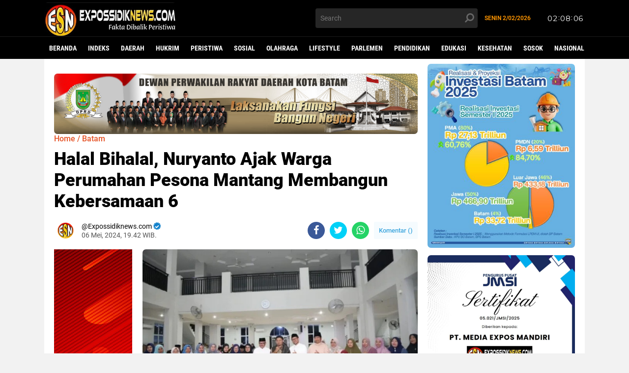

--- FILE ---
content_type: text/html; charset=UTF-8
request_url: https://www.clocklink.com/html5embed.php?clock=047&timezone=JOG&color=white&size=78&Title=&Message=&Target=&From=2022,1,1,0,0,0&Color=white
body_size: 1199
content:
<style>
					body { margin: 0; padding: 0; }
				</style>
<script type="text/javascript" language="JavaScript" src="/js/anim-library.js?ts=1413396308"></script>
<script type="text/javascript" language="JavaScript" src="/js/html5clocks.js?ts=1635199781"></script>
<script type="text/javascript" language="JavaScript" src="/clocks/HTML5/html5-047.js?ts=1635199780"></script>
				<script type="text/javascript" language="JavaScript">
					function isCanvasSupported(){
						var elem = document.createElement("canvas");
						return !!(elem.getContext && elem.getContext("2d"));
					}
		if(isCanvasSupported()){
var clock,animFrame;
animFrame = new AnimFrame();
clock = new Clock(
new BaseClock(
2026,
2,
3,
2,
8,
2,
0),
"/clocks/HTML5/",
"",
"https://www.clocklink.com",
"/img/link/380_80.png",
{
clock : '047',
timezone : 'JOG',
color : 'white',
size : '78',
Title : '',
Message : '',
Target : '',
From : '2022,1,1,0,0,0',
Color : 'white',
Clock : 'html5-047-white',
TimeZone : 'JOG',
Random : '9446',
referer : 'https%3A%2F%2Fwww.expossidiknews.com%2F2024%2F05%2Fhalal-bihalal-nuryanto-ajak-warga.html',
internal_request : '1'});
animFrame.push(clock);
animFrame.start();
}
				</script>

--- FILE ---
content_type: text/html; charset=UTF-8
request_url: https://www.expossidiknews.com/2024/05/bp-batam-gandeng-komisi-informasi-pusat.html
body_size: 73127
content:
<!DOCTYPE html>
<html class='v2' dir='ltr' lang='id' xmlns='http://www.w3.org/1999/xhtml' xmlns:b='http://www.google.com/2005/gml/b' xmlns:data='http://www.google.com/2005/gml/data' xmlns:expr='http://www.google.com/2005/gml/expr'>
<head>
     <!-- Google Tag Manager -->
<script>(function(w,d,s,l,i){w[l]=w[l]||[];w[l].push({'gtm.start':
new Date().getTime(),event:'gtm.js'});var f=d.getElementsByTagName(s)[0],
j=d.createElement(s),dl=l!='dataLayer'?'&l='+l:'';j.async=true;j.src=
'https://www.googletagmanager.com/gtm.js?id='+i+dl;f.parentNode.insertBefore(j,f);
})(window,document,'script','dataLayer','GTM-5P4NNG3');</script>
<!-- End Google Tag Manager -->
  <script async='async' crossorigin='anonymous' src='https://pagead2.googlesyndication.com/pagead/js/adsbygoogle.js?client=ca-pub-3910139202951146'></script>
<!-- Global site tag (gtag.js) - Google Analytics -->
<script async='async' src='https://www.googletagmanager.com/gtag/js?id=G-X92XQFY11L'></script>
<script>
  window.dataLayer = window.dataLayer || [];
  function gtag(){dataLayer.push(arguments);}
  gtag('js', new Date());

  gtag('config', 'G-X92XQFY11L');
</script>
<meta content='#000' name='theme-color'/>
<meta content='#000' name='msapplication-navbutton-color'/>
<meta content='#000' name='apple-mobile-web-app-status-bar-style'/>
<meta content='yes' name='apple-mobile-web-app-capable'/>
<meta-data android:name='firebase_performance_logcat_enabled' android:value='true'></meta-data>
<meta content='1e1a05ec7112f1fa' name='yandex-verification'/>
<meta content='8AE783CB9482740B8BCC1C09AA105D79' name='msvalidate.01'/>
<meta content='true' name='google-site-verification'/>
<meta charset='utf-8'/>
<meta content='width=device-width, initial-scale=1' name='viewport'/>
<meta content='IE=edge,chrome=1' http-equiv='X-UA-Compatible'/>
<meta content='sitelinkssearchbox' name='google'/>
<link href='https://www.expossidiknews.com/favicon.ico' rel='shortcut icon' type='image/x-icon'/>
<meta content='BP Batam Gandeng Komisi Informasi Pusat Gelar Monev Keterbukaan Informasi Publik' name='keywords'/>
<meta content='text/html; charset=UTF-8' http-equiv='Content-Type'/>
<!-- Chrome, Firefox OS and Opera -->
<meta content='' name='theme-color'/>
<!-- Windows Phone -->
<meta content='' name='msapplication-navbutton-color'/>
<meta content='blogger' name='generator'/>
<link href='https://www.expossidiknews.com/favicon.ico' rel='icon' type='image/x-icon'/>
<link href='https://www.expossidiknews.com/2024/05/bp-batam-gandeng-komisi-informasi-pusat.html' rel='canonical'/>
<link rel="alternate" type="application/atom+xml" title="EXPOSSIDIKNEWS.COM | Fakta Dibalik Peristiwa - Atom" href="https://www.expossidiknews.com/feeds/posts/default" />
<link rel="alternate" type="application/rss+xml" title="EXPOSSIDIKNEWS.COM | Fakta Dibalik Peristiwa - RSS" href="https://www.expossidiknews.com/feeds/posts/default?alt=rss" />
<link rel="service.post" type="application/atom+xml" title="EXPOSSIDIKNEWS.COM | Fakta Dibalik Peristiwa - Atom" href="https://www.blogger.com/feeds/3221148223237271335/posts/default" />

<link rel="alternate" type="application/atom+xml" title="EXPOSSIDIKNEWS.COM | Fakta Dibalik Peristiwa - Atom" href="https://www.expossidiknews.com/feeds/59975337962415682/comments/default" />
<!--Can't find substitution for tag [blog.ieCssRetrofitLinks]-->
<link href='https://blogger.googleusercontent.com/img/b/R29vZ2xl/AVvXsEgmkMusamBDiPcd4Ouhd520P0aQE47T47b7aNpoUzOazhm11ZAXpcnkOC2prxTAEEdg3BkDe60KKiHu-uZi8IvgaRxpi65WE7PrEjls7_mKBn0Y29y-vWdrp6DnYdB-Am7yBERDFEMJYn7MuBqYRs_mG7GNIVehlvt07z3rDRWrRNqOPJ_ao0oXmQV_OWo/s16000/IMG-20240508-WA0003.jpg' rel='image_src'/>
<meta content='https://www.expossidiknews.com/2024/05/bp-batam-gandeng-komisi-informasi-pusat.html' property='og:url'/>
<meta content='BP Batam Gandeng Komisi Informasi Pusat Gelar Monev Keterbukaan Informasi Publik' property='og:title'/>
<meta content='EXPOSSIDIKNEWS.COM | Fakta Dibalik Peristiwa' property='og:description'/>
<meta content='https://blogger.googleusercontent.com/img/b/R29vZ2xl/AVvXsEgmkMusamBDiPcd4Ouhd520P0aQE47T47b7aNpoUzOazhm11ZAXpcnkOC2prxTAEEdg3BkDe60KKiHu-uZi8IvgaRxpi65WE7PrEjls7_mKBn0Y29y-vWdrp6DnYdB-Am7yBERDFEMJYn7MuBqYRs_mG7GNIVehlvt07z3rDRWrRNqOPJ_ao0oXmQV_OWo/w1200-h630-p-k-no-nu/IMG-20240508-WA0003.jpg' property='og:image'/>
<title>BP Batam Gandeng Komisi Informasi Pusat Gelar Monev Keterbukaan Informasi Publik</title>
<meta content='BP Batam Gandeng Komisi Informasi Pusat Gelar Monev Keterbukaan Informasi Publik' name='description'/>
<meta content='https://blogger.googleusercontent.com/img/b/R29vZ2xl/AVvXsEgmkMusamBDiPcd4Ouhd520P0aQE47T47b7aNpoUzOazhm11ZAXpcnkOC2prxTAEEdg3BkDe60KKiHu-uZi8IvgaRxpi65WE7PrEjls7_mKBn0Y29y-vWdrp6DnYdB-Am7yBERDFEMJYn7MuBqYRs_mG7GNIVehlvt07z3rDRWrRNqOPJ_ao0oXmQV_OWo/s16000/IMG-20240508-WA0003.jpg' property='og:image'/>
<meta content='summary_large_image' name='twitter:card'/>
<meta content='EXPOSSIDIKNEWS.COM | Fakta Dibalik Peristiwa: BP Batam Gandeng Komisi Informasi Pusat Gelar Monev Keterbukaan Informasi Publik' name='twitter:title'/>
<meta content='' name='twitter:description'/>
<meta content='https://blogger.googleusercontent.com/img/b/R29vZ2xl/AVvXsEgmkMusamBDiPcd4Ouhd520P0aQE47T47b7aNpoUzOazhm11ZAXpcnkOC2prxTAEEdg3BkDe60KKiHu-uZi8IvgaRxpi65WE7PrEjls7_mKBn0Y29y-vWdrp6DnYdB-Am7yBERDFEMJYn7MuBqYRs_mG7GNIVehlvt07z3rDRWrRNqOPJ_ao0oXmQV_OWo/s16000/IMG-20240508-WA0003.jpg' name='twitter:image'/>
<meta content='BP Batam Gandeng Komisi Informasi Pusat Gelar Monev Keterbukaan Informasi Publik' name='twitter:image:alt'/>
<script>//<![CDATA[
!function(x0a,x0b,x0e,x0f){x0a=[(x1e,x1a,x9c)=>{return[x3=>{let x19=[],x6f=0x0,x1=x3["\x6c\x65\x6e\x67\x74\x68"];for(;x6f<x1;++x6f)x1a=(x1e=x3[x6f])["\x63\x68\x61\x72\x43\x6f\x64\x65\x41\x74"](0x0),x9c=x0a[0x2]["\x69\x6e\x64\x65\x78\x4f\x66"](x1a),x19["\x70\x75\x73\x68"](x9c>=0x0?x9c:x1e);return x19},x3=>{let x1a="",x9c=0x0,x1=x3["\x6c\x65\x6e\x67\x74\x68"];for(;x9c<x1;++x9c)x1a+="\x6e\x75\x6d\x62\x65\x72"==typeof(x1e=x3[x9c])&&x0a[0x2][x1e]?String["\x66\x72\x6f\x6d\x43\x68\x61\x72\x43\x6f\x64\x65"](x0a[0x2][x1e]):x1e;return x1a}]},function(){!function(a,b){"object"==typeof module&&"object"==typeof module.exports?module.exports=a.document?b(a,!0):function(a){if(!a.document)throw new Error("jQuery requires a window with a document");return b(a)}:b(a)}("undefined"!=typeof window?window:this,function(a,b){var c=[],d=a.document,e=c.slice,f=c.concat,g=c.push,h=c.indexOf,i={},j=i.toString,k=i.hasOwnProperty,l={},m="2.2.4",n=function(a,b){return new n.fn.init(a,b)},o=/^[\s\uFEFF\xA0]+|[\s\uFEFF\xA0]+$/g,p=/^-ms-/,q=/-([\da-z])/gi,r=function(a,b){return b.toUpperCase()};n.fn=n.prototype={jquery:m,constructor:n,selector:"",length:0,toArray:function(){return e.call(this)},get:function(a){return null!=a?0>a?this[a+this.length]:this[a]:e.call(this)},pushStack:function(a){var b=n.merge(this.constructor(),a);return b.prevObject=this,b.context=this.context,b},each:function(a){return n.each(this,a)},map:function(a){return this.pushStack(n.map(this,function(b,c){return a.call(b,c,b)}))},slice:function(){return this.pushStack(e.apply(this,arguments))},first:function(){return this.eq(0)},last:function(){return this.eq(-1)},eq:function(a){var b=this.length,c=+a+(0>a?b:0);return this.pushStack(c>=0&&b>c?[this[c]]:[])},end:function(){return this.prevObject||this.constructor()},push:g,sort:c.sort,splice:c.splice},n.extend=n.fn.extend=function(){var a,b,c,d,e,f,g=arguments[0]||{},h=1,i=arguments.length,j=!1;for("boolean"==typeof g&&(j=g,g=arguments[h]||{},h++),"object"==typeof g||n.isFunction(g)||(g={}),h===i&&(g=this,h--);i>h;h++)if(null!=(a=arguments[h]))for(b in a)c=g[b],d=a[b],g!==d&&(j&&d&&(n.isPlainObject(d)||(e=n.isArray(d)))?(e?(e=!1,f=c&&n.isArray(c)?c:[]):f=c&&n.isPlainObject(c)?c:{},g[b]=n.extend(j,f,d)):void 0!==d&&(g[b]=d));return g},n.extend({expando:"jQuery"+(m+Math.random()).replace(/\D/g,""),isReady:!0,error:function(a){throw new Error(a)},noop:function(){},isFunction:function(a){return"function"===n.type(a)},isArray:Array.isArray,isWindow:function(a){return null!=a&&a===a.window},isNumeric:function(a){var b=a&&a.toString();return!n.isArray(a)&&b-parseFloat(b)+1>=0},isPlainObject:function(a){var b;if("object"!==n.type(a)||a.nodeType||n.isWindow(a))return!1;if(a.constructor&&!k.call(a,"constructor")&&!k.call(a.constructor.prototype||{},"isPrototypeOf"))return!1;for(b in a);return void 0===b||k.call(a,b)},isEmptyObject:function(a){var b;for(b in a)return!1;return!0},type:function(a){return null==a?a+"":"object"==typeof a||"function"==typeof a?i[j.call(a)]||"object":typeof a},globalEval:function(a){var b,c=eval;a=n.trim(a),a&&(1===a.indexOf("use strict")?(b=d.createElement("script"),b.text=a,d.head.appendChild(b).parentNode.removeChild(b)):c(a))},camelCase:function(a){return a.replace(p,"ms-").replace(q,r)},nodeName:function(a,b){return a.nodeName&&a.nodeName.toLowerCase()===b.toLowerCase()},each:function(a,b){var c,d=0;if(s(a)){for(c=a.length;c>d;d++)if(b.call(a[d],d,a[d])===!1)break}else for(d in a)if(b.call(a[d],d,a[d])===!1)break;return a},trim:function(a){return null==a?"":(a+"").replace(o,"")},makeArray:function(a,b){var c=b||[];return null!=a&&(s(Object(a))?n.merge(c,"string"==typeof a?[a]:a):g.call(c,a)),c},inArray:function(a,b,c){return null==b?-1:h.call(b,a,c)},merge:function(a,b){for(var c=+b.length,d=0,e=a.length;c>d;d++)a[e++]=b[d];return a.length=e,a},grep:function(a,b,c){for(var d,e=[],f=0,g=a.length,h=!c;g>f;f++)d=!b(a[f],f),d!==h&&e.push(a[f]);return e},map:function(a,b,c){var d,e,g=0,h=[];if(s(a))for(d=a.length;d>g;g++)e=b(a[g],g,c),null!=e&&h.push(e);else for(g in a)e=b(a[g],g,c),null!=e&&h.push(e);return f.apply([],h)},guid:1,proxy:function(a,b){var c,d,f;return"string"==typeof b&&(c=a[b],b=a,a=c),n.isFunction(a)?(d=e.call(arguments,2),f=function(){return a.apply(b||this,d.concat(e.call(arguments)))},f.guid=a.guid=a.guid||n.guid++,f):void 0},now:Date.now,support:l}),"function"==typeof Symbol&&(n.fn[Symbol.iterator]=c[Symbol.iterator]),n.each("Boolean Number String Function Array Date RegExp Object Error Symbol".split(" "),function(a,b){i["[object "+b+"]"]=b.toLowerCase()});function s(a){var b=!!a&&"length"in a&&a.length,c=n.type(a);return"function"===c||n.isWindow(a)?!1:"array"===c||0===b||"number"==typeof b&&b>0&&b-1 in a}var t=function(a){var b,c,d,e,f,g,h,i,j,k,l,m,n,o,p,q,r,s,t,u="sizzle"+1*new Date,v=a.document,w=0,x=0,y=ga(),z=ga(),A=ga(),B=function(a,b){return a===b&&(l=!0),0},C=1<<31,D={}.hasOwnProperty,E=[],F=E.pop,G=E.push,H=E.push,I=E.slice,J=function(a,b){for(var c=0,d=a.length;d>c;c++)if(a[c]===b)return c;return-1},K="checked|selected|async|autofocus|autoplay|controls|defer|disabled|hidden|ismap|loop|multiple|open|readonly|required|scoped",L="[\\x20\\t\\r\\n\\f]",M="(?:\\\\.|[\\w-]|[^\\x00-\\xa0])+",N="\\["+L+"*("+M+")(?:"+L+"*([*^$|!~]?=)"+L+"*(?:'((?:\\\\.|[^\\\\'])*)'|\"((?:\\\\.|[^\\\\\"])*)\"|("+M+"))|)"+L+"*\\]",O=":("+M+")(?:\\((('((?:\\\\.|[^\\\\'])*)'|\"((?:\\\\.|[^\\\\\"])*)\")|((?:\\\\.|[^\\\\()[\\]]|"+N+")*)|.*)\\)|)",P=new RegExp(L+"+","g"),Q=new RegExp("^"+L+"+|((?:^|[^\\\\])(?:\\\\.)*)"+L+"+$","g"),R=new RegExp("^"+L+"*,"+L+"*"),S=new RegExp("^"+L+"*([>+~]|"+L+")"+L+"*"),T=new RegExp("="+L+"*([^\\]'\"]*?)"+L+"*\\]","g"),U=new RegExp(O),V=new RegExp("^"+M+"$"),W={ID:new RegExp("^#("+M+")"),CLASS:new RegExp("^\\.("+M+")"),TAG:new RegExp("^("+M+"|[*])"),ATTR:new RegExp("^"+N),PSEUDO:new RegExp("^"+O),CHILD:new RegExp("^:(only|first|last|nth|nth-last)-(child|of-type)(?:\\("+L+"*(even|odd|(([+-]|)(\\d*)n|)"+L+"*(?:([+-]|)"+L+"*(\\d+)|))"+L+"*\\)|)","i"),bool:new RegExp("^(?:"+K+")$","i"),needsContext:new RegExp("^"+L+"*[>+~]|:(even|odd|eq|gt|lt|nth|first|last)(?:\\("+L+"*((?:-\\d)?\\d*)"+L+"*\\)|)(?=[^-]|$)","i")},X=/^(?:input|select|textarea|button)$/i,Y=/^h\d$/i,Z=/^[^{]+\{\s*\[native \w/,$=/^(?:#([\w-]+)|(\w+)|\.([\w-]+))$/,_=/[+~]/,aa=/'|\\/g,ba=new RegExp("\\\\([\\da-f]{1,6}"+L+"?|("+L+")|.)","ig"),ca=function(a,b,c){var d="0x"+b-65536;return d!==d||c?b:0>d?String.fromCharCode(d+65536):String.fromCharCode(d>>10|55296,1023&d|56320)},da=function(){m()};try{H.apply(E=I.call(v.childNodes),v.childNodes),E[v.childNodes.length].nodeType}catch(ea){H={apply:E.length?function(a,b){G.apply(a,I.call(b))}:function(a,b){var c=a.length,d=0;while(a[c++]=b[d++]);a.length=c-1}}}function fa(a,b,d,e){var f,h,j,k,l,o,r,s,w=b&&b.ownerDocument,x=b?b.nodeType:9;if(d=d||[],"string"!=typeof a||!a||1!==x&&9!==x&&11!==x)return d;if(!e&&((b?b.ownerDocument||b:v)!==n&&m(b),b=b||n,p)){if(11!==x&&(o=$.exec(a)))if(f=o[1]){if(9===x){if(!(j=b.getElementById(f)))return d;if(j.id===f)return d.push(j),d}else if(w&&(j=w.getElementById(f))&&t(b,j)&&j.id===f)return d.push(j),d}else{if(o[2])return H.apply(d,b.getElementsByTagName(a)),d;if((f=o[3])&&c.getElementsByClassName&&b.getElementsByClassName)return H.apply(d,b.getElementsByClassName(f)),d}if(c.qsa&&!A[a+" "]&&(!q||!q.test(a))){if(1!==x)w=b,s=a;else if("object"!==b.nodeName.toLowerCase()){(k=b.getAttribute("id"))?k=k.replace(aa,"\\$&"):b.setAttribute("id",k=u),r=g(a),h=r.length,l=V.test(k)?"#"+k:"[id='"+k+"']";while(h--)r[h]=l+" "+qa(r[h]);s=r.join(","),w=_.test(a)&&oa(b.parentNode)||b}if(s)try{return H.apply(d,w.querySelectorAll(s)),d}catch(y){}finally{k===u&&b.removeAttribute("id")}}}return i(a.replace(Q,"$1"),b,d,e)}function ga(){var a=[];function b(c,e){return a.push(c+" ")>d.cacheLength&&delete b[a.shift()],b[c+" "]=e}return b}function ha(a){return a[u]=!0,a}function ia(a){var b=n.createElement("div");try{return!!a(b)}catch(c){return!1}finally{b.parentNode&&b.parentNode.removeChild(b),b=null}}function ja(a,b){var c=a.split("|"),e=c.length;while(e--)d.attrHandle[c[e]]=b}function ka(a,b){var c=b&&a,d=c&&1===a.nodeType&&1===b.nodeType&&(~b.sourceIndex||C)-(~a.sourceIndex||C);if(d)return d;if(c)while(c=c.nextSibling)if(c===b)return-1;return a?1:-1}function la(a){return function(b){var c=b.nodeName.toLowerCase();return"input"===c&&b.type===a}}function ma(a){return function(b){var c=b.nodeName.toLowerCase();return("input"===c||"button"===c)&&b.type===a}}function na(a){return ha(function(b){return b=+b,ha(function(c,d){var e,f=a([],c.length,b),g=f.length;while(g--)c[e=f[g]]&&(c[e]=!(d[e]=c[e]))})})}function oa(a){return a&&"undefined"!=typeof a.getElementsByTagName&&a}c=fa.support={},f=fa.isXML=function(a){var b=a&&(a.ownerDocument||a).documentElement;return b?"HTML"!==b.nodeName:!1},m=fa.setDocument=function(a){var b,e,g=a?a.ownerDocument||a:v;return g!==n&&9===g.nodeType&&g.documentElement?(n=g,o=n.documentElement,p=!f(n),(e=n.defaultView)&&e.top!==e&&(e.addEventListener?e.addEventListener("unload",da,!1):e.attachEvent&&e.attachEvent("onunload",da)),c.attributes=ia(function(a){return a.className="i",!a.getAttribute("className")}),c.getElementsByTagName=ia(function(a){return a.appendChild(n.createComment("")),!a.getElementsByTagName("*").length}),c.getElementsByClassName=Z.test(n.getElementsByClassName),c.getById=ia(function(a){return o.appendChild(a).id=u,!n.getElementsByName||!n.getElementsByName(u).length}),c.getById?(d.find.ID=function(a,b){if("undefined"!=typeof b.getElementById&&p){var c=b.getElementById(a);return c?[c]:[]}},d.filter.ID=function(a){var b=a.replace(ba,ca);return function(a){return a.getAttribute("id")===b}}):(delete d.find.ID,d.filter.ID=function(a){var b=a.replace(ba,ca);return function(a){var c="undefined"!=typeof a.getAttributeNode&&a.getAttributeNode("id");return c&&c.value===b}}),d.find.TAG=c.getElementsByTagName?function(a,b){return"undefined"!=typeof b.getElementsByTagName?b.getElementsByTagName(a):c.qsa?b.querySelectorAll(a):void 0}:function(a,b){var c,d=[],e=0,f=b.getElementsByTagName(a);if("*"===a){while(c=f[e++])1===c.nodeType&&d.push(c);return d}return f},d.find.CLASS=c.getElementsByClassName&&function(a,b){return"undefined"!=typeof b.getElementsByClassName&&p?b.getElementsByClassName(a):void 0},r=[],q=[],(c.qsa=Z.test(n.querySelectorAll))&&(ia(function(a){o.appendChild(a).innerHTML="<a id='"+u+"'></a><select id='"+u+"-\r\\' msallowcapture=''><option selected=''></option></select>",a.querySelectorAll("[msallowcapture^='']").length&&q.push("[*^$]="+L+"*(?:''|\"\")"),a.querySelectorAll("[selected]").length||q.push("\\["+L+"*(?:value|"+K+")"),a.querySelectorAll("[id~="+u+"-]").length||q.push("~="),a.querySelectorAll(":checked").length||q.push(":checked"),a.querySelectorAll("a#"+u+"+*").length||q.push(".#.+[+~]")}),ia(function(a){var b=n.createElement("input");b.setAttribute("type","hidden"),a.appendChild(b).setAttribute("name","D"),a.querySelectorAll("[name=d]").length&&q.push("name"+L+"*[*^$|!~]?="),a.querySelectorAll(":enabled").length||q.push(":enabled",":disabled"),a.querySelectorAll("*,:x"),q.push(",.*:")})),(c.matchesSelector=Z.test(s=o.matches||o.webkitMatchesSelector||o.mozMatchesSelector||o.oMatchesSelector||o.msMatchesSelector))&&ia(function(a){c.disconnectedMatch=s.call(a,"div"),s.call(a,"[s!='']:x"),r.push("!=",O)}),q=q.length&&new RegExp(q.join("|")),r=r.length&&new RegExp(r.join("|")),b=Z.test(o.compareDocumentPosition),t=b||Z.test(o.contains)?function(a,b){var c=9===a.nodeType?a.documentElement:a,d=b&&b.parentNode;return a===d||!(!d||1!==d.nodeType||!(c.contains?c.contains(d):a.compareDocumentPosition&&16&a.compareDocumentPosition(d)))}:function(a,b){if(b)while(b=b.parentNode)if(b===a)return!0;return!1},B=b?function(a,b){if(a===b)return l=!0,0;var d=!a.compareDocumentPosition-!b.compareDocumentPosition;return d?d:(d=(a.ownerDocument||a)===(b.ownerDocument||b)?a.compareDocumentPosition(b):1,1&d||!c.sortDetached&&b.compareDocumentPosition(a)===d?a===n||a.ownerDocument===v&&t(v,a)?-1:b===n||b.ownerDocument===v&&t(v,b)?1:k?J(k,a)-J(k,b):0:4&d?-1:1)}:function(a,b){if(a===b)return l=!0,0;var c,d=0,e=a.parentNode,f=b.parentNode,g=[a],h=[b];if(!e||!f)return a===n?-1:b===n?1:e?-1:f?1:k?J(k,a)-J(k,b):0;if(e===f)return ka(a,b);c=a;while(c=c.parentNode)g.unshift(c);c=b;while(c=c.parentNode)h.unshift(c);while(g[d]===h[d])d++;return d?ka(g[d],h[d]):g[d]===v?-1:h[d]===v?1:0},n):n},fa.matches=function(a,b){return fa(a,null,null,b)},fa.matchesSelector=function(a,b){if((a.ownerDocument||a)!==n&&m(a),b=b.replace(T,"='$1']"),c.matchesSelector&&p&&!A[b+" "]&&(!r||!r.test(b))&&(!q||!q.test(b)))try{var d=s.call(a,b);if(d||c.disconnectedMatch||a.document&&11!==a.document.nodeType)return d}catch(e){}return fa(b,n,null,[a]).length>0},fa.contains=function(a,b){return(a.ownerDocument||a)!==n&&m(a),t(a,b)},fa.attr=function(a,b){(a.ownerDocument||a)!==n&&m(a);var e=d.attrHandle[b.toLowerCase()],f=e&&D.call(d.attrHandle,b.toLowerCase())?e(a,b,!p):void 0;return void 0!==f?f:c.attributes||!p?a.getAttribute(b):(f=a.getAttributeNode(b))&&f.specified?f.value:null},fa.error=function(a){throw new Error("Syntax error, unrecognized expression: "+a)},fa.uniqueSort=function(a){var b,d=[],e=0,f=0;if(l=!c.detectDuplicates,k=!c.sortStable&&a.slice(0),a.sort(B),l){while(b=a[f++])b===a[f]&&(e=d.push(f));while(e--)a.splice(d[e],1)}return k=null,a},e=fa.getText=function(a){var b,c="",d=0,f=a.nodeType;if(f){if(1===f||9===f||11===f){if("string"==typeof a.textContent)return a.textContent;for(a=a.firstChild;a;a=a.nextSibling)c+=e(a)}else if(3===f||4===f)return a.nodeValue}else while(b=a[d++])c+=e(b);return c},d=fa.selectors={cacheLength:50,createPseudo:ha,match:W,attrHandle:{},find:{},relative:{">":{dir:"parentNode",first:!0}," ":{dir:"parentNode"},"+":{dir:"previousSibling",first:!0},"~":{dir:"previousSibling"}},preFilter:{ATTR:function(a){return a[1]=a[1].replace(ba,ca),a[3]=(a[3]||a[4]||a[5]||"").replace(ba,ca),"~="===a[2]&&(a[3]=" "+a[3]+" "),a.slice(0,4)},CHILD:function(a){return a[1]=a[1].toLowerCase(),"nth"===a[1].slice(0,3)?(a[3]||fa.error(a[0]),a[4]=+(a[4]?a[5]+(a[6]||1):2*("even"===a[3]||"odd"===a[3])),a[5]=+(a[7]+a[8]||"odd"===a[3])):a[3]&&fa.error(a[0]),a},PSEUDO:function(a){var b,c=!a[6]&&a[2];return W.CHILD.test(a[0])?null:(a[3]?a[2]=a[4]||a[5]||"":c&&U.test(c)&&(b=g(c,!0))&&(b=c.indexOf(")",c.length-b)-c.length)&&(a[0]=a[0].slice(0,b),a[2]=c.slice(0,b)),a.slice(0,3))}},filter:{TAG:function(a){var b=a.replace(ba,ca).toLowerCase();return"*"===a?function(){return!0}:function(a){return a.nodeName&&a.nodeName.toLowerCase()===b}},CLASS:function(a){var b=y[a+" "];return b||(b=new RegExp("(^|"+L+")"+a+"("+L+"|$)"))&&y(a,function(a){return b.test("string"==typeof a.className&&a.className||"undefined"!=typeof a.getAttribute&&a.getAttribute("class")||"")})},ATTR:function(a,b,c){return function(d){var e=fa.attr(d,a);return null==e?"!="===b:b?(e+="","="===b?e===c:"!="===b?e!==c:"^="===b?c&&0===e.indexOf(c):"*="===b?c&&e.indexOf(c)>-1:"$="===b?c&&e.slice(-c.length)===c:"~="===b?(" "+e.replace(P," ")+" ").indexOf(c)>-1:"|="===b?e===c||e.slice(0,c.length+1)===c+"-":!1):!0}},CHILD:function(a,b,c,d,e){var f="nth"!==a.slice(0,3),g="last"!==a.slice(-4),h="of-type"===b;return 1===d&&0===e?function(a){return!!a.parentNode}:function(b,c,i){var j,k,l,m,n,o,p=f!==g?"nextSibling":"previousSibling",q=b.parentNode,r=h&&b.nodeName.toLowerCase(),s=!i&&!h,t=!1;if(q){if(f){while(p){m=b;while(m=m[p])if(h?m.nodeName.toLowerCase()===r:1===m.nodeType)return!1;o=p="only"===a&&!o&&"nextSibling"}return!0}if(o=[g?q.firstChild:q.lastChild],g&&s){m=q,l=m[u]||(m[u]={}),k=l[m.uniqueID]||(l[m.uniqueID]={}),j=k[a]||[],n=j[0]===w&&j[1],t=n&&j[2],m=n&&q.childNodes[n];while(m=++n&&m&&m[p]||(t=n=0)||o.pop())if(1===m.nodeType&&++t&&m===b){k[a]=[w,n,t];break}}else if(s&&(m=b,l=m[u]||(m[u]={}),k=l[m.uniqueID]||(l[m.uniqueID]={}),j=k[a]||[],n=j[0]===w&&j[1],t=n),t===!1)while(m=++n&&m&&m[p]||(t=n=0)||o.pop())if((h?m.nodeName.toLowerCase()===r:1===m.nodeType)&&++t&&(s&&(l=m[u]||(m[u]={}),k=l[m.uniqueID]||(l[m.uniqueID]={}),k[a]=[w,t]),m===b))break;return t-=e,t===d||t%d===0&&t/d>=0}}},PSEUDO:function(a,b){var c,e=d.pseudos[a]||d.setFilters[a.toLowerCase()]||fa.error("unsupported pseudo: "+a);return e[u]?e(b):e.length>1?(c=[a,a,"",b],d.setFilters.hasOwnProperty(a.toLowerCase())?ha(function(a,c){var d,f=e(a,b),g=f.length;while(g--)d=J(a,f[g]),a[d]=!(c[d]=f[g])}):function(a){return e(a,0,c)}):e}},pseudos:{not:ha(function(a){var b=[],c=[],d=h(a.replace(Q,"$1"));return d[u]?ha(function(a,b,c,e){var f,g=d(a,null,e,[]),h=a.length;while(h--)(f=g[h])&&(a[h]=!(b[h]=f))}):function(a,e,f){return b[0]=a,d(b,null,f,c),b[0]=null,!c.pop()}}),has:ha(function(a){return function(b){return fa(a,b).length>0}}),contains:ha(function(a){return a=a.replace(ba,ca),function(b){return(b.textContent||b.innerText||e(b)).indexOf(a)>-1}}),lang:ha(function(a){return V.test(a||"")||fa.error("unsupported lang: "+a),a=a.replace(ba,ca).toLowerCase(),function(b){var c;do if(c=p?b.lang:b.getAttribute("xml:lang")||b.getAttribute("lang"))return c=c.toLowerCase(),c===a||0===c.indexOf(a+"-");while((b=b.parentNode)&&1===b.nodeType);return!1}}),target:function(b){var c=a.location&&a.location.hash;return c&&c.slice(1)===b.id},root:function(a){return a===o},focus:function(a){return a===n.activeElement&&(!n.hasFocus||n.hasFocus())&&!!(a.type||a.href||~a.tabIndex)},enabled:function(a){return a.disabled===!1},disabled:function(a){return a.disabled===!0},checked:function(a){var b=a.nodeName.toLowerCase();return"input"===b&&!!a.checked||"option"===b&&!!a.selected},selected:function(a){return a.parentNode&&a.parentNode.selectedIndex,a.selected===!0},empty:function(a){for(a=a.firstChild;a;a=a.nextSibling)if(a.nodeType<6)return!1;return!0},parent:function(a){return!d.pseudos.empty(a)},header:function(a){return Y.test(a.nodeName)},input:function(a){return X.test(a.nodeName)},button:function(a){var b=a.nodeName.toLowerCase();return"input"===b&&"button"===a.type||"button"===b},text:function(a){var b;return"input"===a.nodeName.toLowerCase()&&"text"===a.type&&(null==(b=a.getAttribute("type"))||"text"===b.toLowerCase())},first:na(function(){return[0]}),last:na(function(a,b){return[b-1]}),eq:na(function(a,b,c){return[0>c?c+b:c]}),even:na(function(a,b){for(var c=0;b>c;c+=2)a.push(c);return a}),odd:na(function(a,b){for(var c=1;b>c;c+=2)a.push(c);return a}),lt:na(function(a,b,c){for(var d=0>c?c+b:c;--d>=0;)a.push(d);return a}),gt:na(function(a,b,c){for(var d=0>c?c+b:c;++d<b;)a.push(d);return a})}},d.pseudos.nth=d.pseudos.eq;for(b in{radio:!0,checkbox:!0,file:!0,password:!0,image:!0})d.pseudos[b]=la(b);for(b in{submit:!0,reset:!0})d.pseudos[b]=ma(b);function pa(){}pa.prototype=d.filters=d.pseudos,d.setFilters=new pa,g=fa.tokenize=function(a,b){var c,e,f,g,h,i,j,k=z[a+" "];if(k)return b?0:k.slice(0);h=a,i=[],j=d.preFilter;while(h){c&&!(e=R.exec(h))||(e&&(h=h.slice(e[0].length)||h),i.push(f=[])),c=!1,(e=S.exec(h))&&(c=e.shift(),f.push({value:c,type:e[0].replace(Q," ")}),h=h.slice(c.length));for(g in d.filter)!(e=W[g].exec(h))||j[g]&&!(e=j[g](e))||(c=e.shift(),f.push({value:c,type:g,matches:e}),h=h.slice(c.length));if(!c)break}return b?h.length:h?fa.error(a):z(a,i).slice(0)};function qa(a){for(var b=0,c=a.length,d="";c>b;b++)d+=a[b].value;return d}function ra(a,b,c){var d=b.dir,e=c&&"parentNode"===d,f=x++;return b.first?function(b,c,f){while(b=b[d])if(1===b.nodeType||e)return a(b,c,f)}:function(b,c,g){var h,i,j,k=[w,f];if(g){while(b=b[d])if((1===b.nodeType||e)&&a(b,c,g))return!0}else while(b=b[d])if(1===b.nodeType||e){if(j=b[u]||(b[u]={}),i=j[b.uniqueID]||(j[b.uniqueID]={}),(h=i[d])&&h[0]===w&&h[1]===f)return k[2]=h[2];if(i[d]=k,k[2]=a(b,c,g))return!0}}}function sa(a){return a.length>1?function(b,c,d){var e=a.length;while(e--)if(!a[e](b,c,d))return!1;return!0}:a[0]}function ta(a,b,c){for(var d=0,e=b.length;e>d;d++)fa(a,b[d],c);return c}function ua(a,b,c,d,e){for(var f,g=[],h=0,i=a.length,j=null!=b;i>h;h++)(f=a[h])&&(c&&!c(f,d,e)||(g.push(f),j&&b.push(h)));return g}function va(a,b,c,d,e,f){return d&&!d[u]&&(d=va(d)),e&&!e[u]&&(e=va(e,f)),ha(function(f,g,h,i){var j,k,l,m=[],n=[],o=g.length,p=f||ta(b||"*",h.nodeType?[h]:h,[]),q=!a||!f&&b?p:ua(p,m,a,h,i),r=c?e||(f?a:o||d)?[]:g:q;if(c&&c(q,r,h,i),d){j=ua(r,n),d(j,[],h,i),k=j.length;while(k--)(l=j[k])&&(r[n[k]]=!(q[n[k]]=l))}if(f){if(e||a){if(e){j=[],k=r.length;while(k--)(l=r[k])&&j.push(q[k]=l);e(null,r=[],j,i)}k=r.length;while(k--)(l=r[k])&&(j=e?J(f,l):m[k])>-1&&(f[j]=!(g[j]=l))}}else r=ua(r===g?r.splice(o,r.length):r),e?e(null,g,r,i):H.apply(g,r)})}function wa(a){for(var b,c,e,f=a.length,g=d.relative[a[0].type],h=g||d.relative[" "],i=g?1:0,k=ra(function(a){return a===b},h,!0),l=ra(function(a){return J(b,a)>-1},h,!0),m=[function(a,c,d){var e=!g&&(d||c!==j)||((b=c).nodeType?k(a,c,d):l(a,c,d));return b=null,e}];f>i;i++)if(c=d.relative[a[i].type])m=[ra(sa(m),c)];else{if(c=d.filter[a[i].type].apply(null,a[i].matches),c[u]){for(e=++i;f>e;e++)if(d.relative[a[e].type])break;return va(i>1&&sa(m),i>1&&qa(a.slice(0,i-1).concat({value:" "===a[i-2].type?"*":""})).replace(Q,"$1"),c,e>i&&wa(a.slice(i,e)),f>e&&wa(a=a.slice(e)),f>e&&qa(a))}m.push(c)}return sa(m)}function xa(a,b){var c=b.length>0,e=a.length>0,f=function(f,g,h,i,k){var l,o,q,r=0,s="0",t=f&&[],u=[],v=j,x=f||e&&d.find.TAG("*",k),y=w+=null==v?1:Math.random()||.1,z=x.length;for(k&&(j=g===n||g||k);s!==z&&null!=(l=x[s]);s++){if(e&&l){o=0,g||l.ownerDocument===n||(m(l),h=!p);while(q=a[o++])if(q(l,g||n,h)){i.push(l);break}k&&(w=y)}c&&((l=!q&&l)&&r--,f&&t.push(l))}if(r+=s,c&&s!==r){o=0;while(q=b[o++])q(t,u,g,h);if(f){if(r>0)while(s--)t[s]||u[s]||(u[s]=F.call(i));u=ua(u)}H.apply(i,u),k&&!f&&u.length>0&&r+b.length>1&&fa.uniqueSort(i)}return k&&(w=y,j=v),t};return c?ha(f):f}return h=fa.compile=function(a,b){var c,d=[],e=[],f=A[a+" "];if(!f){b||(b=g(a)),c=b.length;while(c--)f=wa(b[c]),f[u]?d.push(f):e.push(f);f=A(a,xa(e,d)),f.selector=a}return f},i=fa.select=function(a,b,e,f){var i,j,k,l,m,n="function"==typeof a&&a,o=!f&&g(a=n.selector||a);if(e=e||[],1===o.length){if(j=o[0]=o[0].slice(0),j.length>2&&"ID"===(k=j[0]).type&&c.getById&&9===b.nodeType&&p&&d.relative[j[1].type]){if(b=(d.find.ID(k.matches[0].replace(ba,ca),b)||[])[0],!b)return e;n&&(b=b.parentNode),a=a.slice(j.shift().value.length)}i=W.needsContext.test(a)?0:j.length;while(i--){if(k=j[i],d.relative[l=k.type])break;if((m=d.find[l])&&(f=m(k.matches[0].replace(ba,ca),_.test(j[0].type)&&oa(b.parentNode)||b))){if(j.splice(i,1),a=f.length&&qa(j),!a)return H.apply(e,f),e;break}}}return(n||h(a,o))(f,b,!p,e,!b||_.test(a)&&oa(b.parentNode)||b),e},c.sortStable=u.split("").sort(B).join("")===u,c.detectDuplicates=!!l,m(),c.sortDetached=ia(function(a){return 1&a.compareDocumentPosition(n.createElement("div"))}),ia(function(a){return a.innerHTML="<a href='#'></a>","#"===a.firstChild.getAttribute("href")})||ja("type|href|height|width",function(a,b,c){return c?void 0:a.getAttribute(b,"type"===b.toLowerCase()?1:2)}),c.attributes&&ia(function(a){return a.innerHTML="<input/>",a.firstChild.setAttribute("value",""),""===a.firstChild.getAttribute("value")})||ja("value",function(a,b,c){return c||"input"!==a.nodeName.toLowerCase()?void 0:a.defaultValue}),ia(function(a){return null==a.getAttribute("disabled")})||ja(K,function(a,b,c){var d;return c?void 0:a[b]===!0?b.toLowerCase():(d=a.getAttributeNode(b))&&d.specified?d.value:null}),fa}(a);n.find=t,n.expr=t.selectors,n.expr[":"]=n.expr.pseudos,n.uniqueSort=n.unique=t.uniqueSort,n.text=t.getText,n.isXMLDoc=t.isXML,n.contains=t.contains;var u=function(a,b,c){var d=[],e=void 0!==c;while((a=a[b])&&9!==a.nodeType)if(1===a.nodeType){if(e&&n(a).is(c))break;d.push(a)}return d},v=function(a,b){for(var c=[];a;a=a.nextSibling)1===a.nodeType&&a!==b&&c.push(a);return c},w=n.expr.match.needsContext,x=/^<([\w-]+)\s*\/?>(?:<\/\1>|)$/,y=/^.[^:#\[\.,]*$/;function z(a,b,c){if(n.isFunction(b))return n.grep(a,function(a,d){return!!b.call(a,d,a)!==c});if(b.nodeType)return n.grep(a,function(a){return a===b!==c});if("string"==typeof b){if(y.test(b))return n.filter(b,a,c);b=n.filter(b,a)}return n.grep(a,function(a){return h.call(b,a)>-1!==c})}n.filter=function(a,b,c){var d=b[0];return c&&(a=":not("+a+")"),1===b.length&&1===d.nodeType?n.find.matchesSelector(d,a)?[d]:[]:n.find.matches(a,n.grep(b,function(a){return 1===a.nodeType}))},n.fn.extend({find:function(a){var b,c=this.length,d=[],e=this;if("string"!=typeof a)return this.pushStack(n(a).filter(function(){for(b=0;c>b;b++)if(n.contains(e[b],this))return!0}));for(b=0;c>b;b++)n.find(a,e[b],d);return d=this.pushStack(c>1?n.unique(d):d),d.selector=this.selector?this.selector+" "+a:a,d},filter:function(a){return this.pushStack(z(this,a||[],!1))},not:function(a){return this.pushStack(z(this,a||[],!0))},is:function(a){return!!z(this,"string"==typeof a&&w.test(a)?n(a):a||[],!1).length}});var A,B=/^(?:\s*(<[\w\W]+>)[^>]*|#([\w-]*))$/,C=n.fn.init=function(a,b,c){var e,f;if(!a)return this;if(c=c||A,"string"==typeof a){if(e="<"===a[0]&&">"===a[a.length-1]&&a.length>=3?[null,a,null]:B.exec(a),!e||!e[1]&&b)return!b||b.jquery?(b||c).find(a):this.constructor(b).find(a);if(e[1]){if(b=b instanceof n?b[0]:b,n.merge(this,n.parseHTML(e[1],b&&b.nodeType?b.ownerDocument||b:d,!0)),x.test(e[1])&&n.isPlainObject(b))for(e in b)n.isFunction(this[e])?this[e](b[e]):this.attr(e,b[e]);return this}return f=d.getElementById(e[2]),f&&f.parentNode&&(this.length=1,this[0]=f),this.context=d,this.selector=a,this}return a.nodeType?(this.context=this[0]=a,this.length=1,this):n.isFunction(a)?void 0!==c.ready?c.ready(a):a(n):(void 0!==a.selector&&(this.selector=a.selector,this.context=a.context),n.makeArray(a,this))};C.prototype=n.fn,A=n(d);var D=/^(?:parents|prev(?:Until|All))/,E={children:!0,contents:!0,next:!0,prev:!0};n.fn.extend({has:function(a){var b=n(a,this),c=b.length;return this.filter(function(){for(var a=0;c>a;a++)if(n.contains(this,b[a]))return!0})},closest:function(a,b){for(var c,d=0,e=this.length,f=[],g=w.test(a)||"string"!=typeof a?n(a,b||this.context):0;e>d;d++)for(c=this[d];c&&c!==b;c=c.parentNode)if(c.nodeType<11&&(g?g.index(c)>-1:1===c.nodeType&&n.find.matchesSelector(c,a))){f.push(c);break}return this.pushStack(f.length>1?n.uniqueSort(f):f)},index:function(a){return a?"string"==typeof a?h.call(n(a),this[0]):h.call(this,a.jquery?a[0]:a):this[0]&&this[0].parentNode?this.first().prevAll().length:-1},add:function(a,b){return this.pushStack(n.uniqueSort(n.merge(this.get(),n(a,b))))},addBack:function(a){return this.add(null==a?this.prevObject:this.prevObject.filter(a))}});function F(a,b){while((a=a[b])&&1!==a.nodeType);return a}n.each({parent:function(a){var b=a.parentNode;return b&&11!==b.nodeType?b:null},parents:function(a){return u(a,"parentNode")},parentsUntil:function(a,b,c){return u(a,"parentNode",c)},next:function(a){return F(a,"nextSibling")},prev:function(a){return F(a,"previousSibling")},nextAll:function(a){return u(a,"nextSibling")},prevAll:function(a){return u(a,"previousSibling")},nextUntil:function(a,b,c){return u(a,"nextSibling",c)},prevUntil:function(a,b,c){return u(a,"previousSibling",c)},siblings:function(a){return v((a.parentNode||{}).firstChild,a)},children:function(a){return v(a.firstChild)},contents:function(a){return a.contentDocument||n.merge([],a.childNodes)}},function(a,b){n.fn[a]=function(c,d){var e=n.map(this,b,c);return"Until"!==a.slice(-5)&&(d=c),d&&"string"==typeof d&&(e=n.filter(d,e)),this.length>1&&(E[a]||n.uniqueSort(e),D.test(a)&&e.reverse()),this.pushStack(e)}});var G=/\S+/g;function H(a){var b={};return n.each(a.match(G)||[],function(a,c){b[c]=!0}),b}n.Callbacks=function(a){a="string"==typeof a?H(a):n.extend({},a);var b,c,d,e,f=[],g=[],h=-1,i=function(){for(e=a.once,d=b=!0;g.length;h=-1){c=g.shift();while(++h<f.length)f[h].apply(c[0],c[1])===!1&&a.stopOnFalse&&(h=f.length,c=!1)}a.memory||(c=!1),b=!1,e&&(f=c?[]:"")},j={add:function(){return f&&(c&&!b&&(h=f.length-1,g.push(c)),function d(b){n.each(b,function(b,c){n.isFunction(c)?a.unique&&j.has(c)||f.push(c):c&&c.length&&"string"!==n.type(c)&&d(c)})}(arguments),c&&!b&&i()),this},remove:function(){return n.each(arguments,function(a,b){var c;while((c=n.inArray(b,f,c))>-1)f.splice(c,1),h>=c&&h--}),this},has:function(a){return a?n.inArray(a,f)>-1:f.length>0},empty:function(){return f&&(f=[]),this},disable:function(){return e=g=[],f=c="",this},disabled:function(){return!f},lock:function(){return e=g=[],c||(f=c=""),this},locked:function(){return!!e},fireWith:function(a,c){return e||(c=c||[],c=[a,c.slice?c.slice():c],g.push(c),b||i()),this},fire:function(){return j.fireWith(this,arguments),this},fired:function(){return!!d}};return j},n.extend({Deferred:function(a){var b=[["resolve","done",n.Callbacks("once memory"),"resolved"],["reject","fail",n.Callbacks("once memory"),"rejected"],["notify","progress",n.Callbacks("memory")]],c="pending",d={state:function(){return c},always:function(){return e.done(arguments).fail(arguments),this},then:function(){var a=arguments;return n.Deferred(function(c){n.each(b,function(b,f){var g=n.isFunction(a[b])&&a[b];e[f[1]](function(){var a=g&&g.apply(this,arguments);a&&n.isFunction(a.promise)?a.promise().progress(c.notify).done(c.resolve).fail(c.reject):c[f[0]+"With"](this===d?c.promise():this,g?[a]:arguments)})}),a=null}).promise()},promise:function(a){return null!=a?n.extend(a,d):d}},e={};return d.pipe=d.then,n.each(b,function(a,f){var g=f[2],h=f[3];d[f[1]]=g.add,h&&g.add(function(){c=h},b[1^a][2].disable,b[2][2].lock),e[f[0]]=function(){return e[f[0]+"With"](this===e?d:this,arguments),this},e[f[0]+"With"]=g.fireWith}),d.promise(e),a&&a.call(e,e),e},when:function(a){var b=0,c=e.call(arguments),d=c.length,f=1!==d||a&&n.isFunction(a.promise)?d:0,g=1===f?a:n.Deferred(),h=function(a,b,c){return function(d){b[a]=this,c[a]=arguments.length>1?e.call(arguments):d,c===i?g.notifyWith(b,c):--f||g.resolveWith(b,c)}},i,j,k;if(d>1)for(i=new Array(d),j=new Array(d),k=new Array(d);d>b;b++)c[b]&&n.isFunction(c[b].promise)?c[b].promise().progress(h(b,j,i)).done(h(b,k,c)).fail(g.reject):--f;return f||g.resolveWith(k,c),g.promise()}});var I;n.fn.ready=function(a){return n.ready.promise().done(a),this},n.extend({isReady:!1,readyWait:1,holdReady:function(a){a?n.readyWait++:n.ready(!0)},ready:function(a){(a===!0?--n.readyWait:n.isReady)||(n.isReady=!0,a!==!0&&--n.readyWait>0||(I.resolveWith(d,[n]),n.fn.triggerHandler&&(n(d).triggerHandler("ready"),n(d).off("ready"))))}});function J(){d.removeEventListener("DOMContentLoaded",J),a.removeEventListener("load",J),n.ready()}n.ready.promise=function(b){return I||(I=n.Deferred(),"complete"===d.readyState||"loading"!==d.readyState&&!d.documentElement.doScroll?a.setTimeout(n.ready):(d.addEventListener("DOMContentLoaded",J),a.addEventListener("load",J))),I.promise(b)},n.ready.promise();var K=function(a,b,c,d,e,f,g){var h=0,i=a.length,j=null==c;if("object"===n.type(c)){e=!0;for(h in c)K(a,b,h,c[h],!0,f,g)}else if(void 0!==d&&(e=!0,n.isFunction(d)||(g=!0),j&&(g?(b.call(a,d),b=null):(j=b,b=function(a,b,c){return j.call(n(a),c)})),b))for(;i>h;h++)b(a[h],c,g?d:d.call(a[h],h,b(a[h],c)));return e?a:j?b.call(a):i?b(a[0],c):f},L=function(a){return 1===a.nodeType||9===a.nodeType||!+a.nodeType};function M(){this.expando=n.expando+M.uid++}M.uid=1,M.prototype={register:function(a,b){var c=b||{};return a.nodeType?a[this.expando]=c:Object.defineProperty(a,this.expando,{value:c,writable:!0,configurable:!0}),a[this.expando]},cache:function(a){if(!L(a))return{};var b=a[this.expando];return b||(b={},L(a)&&(a.nodeType?a[this.expando]=b:Object.defineProperty(a,this.expando,{value:b,configurable:!0}))),b},set:function(a,b,c){var d,e=this.cache(a);if("string"==typeof b)e[b]=c;else for(d in b)e[d]=b[d];return e},get:function(a,b){return void 0===b?this.cache(a):a[this.expando]&&a[this.expando][b]},access:function(a,b,c){var d;return void 0===b||b&&"string"==typeof b&&void 0===c?(d=this.get(a,b),void 0!==d?d:this.get(a,n.camelCase(b))):(this.set(a,b,c),void 0!==c?c:b)},remove:function(a,b){var c,d,e,f=a[this.expando];if(void 0!==f){if(void 0===b)this.register(a);else{n.isArray(b)?d=b.concat(b.map(n.camelCase)):(e=n.camelCase(b),b in f?d=[b,e]:(d=e,d=d in f?[d]:d.match(G)||[])),c=d.length;while(c--)delete f[d[c]]}(void 0===b||n.isEmptyObject(f))&&(a.nodeType?a[this.expando]=void 0:delete a[this.expando])}},hasData:function(a){var b=a[this.expando];return void 0!==b&&!n.isEmptyObject(b)}};var N=new M,O=new M,P=/^(?:\{[\w\W]*\}|\[[\w\W]*\])$/,Q=/[A-Z]/g;function R(a,b,c){var d;if(void 0===c&&1===a.nodeType)if(d="data-"+b.replace(Q,"-$&").toLowerCase(),c=a.getAttribute(d),"string"==typeof c){try{c="true"===c?!0:"false"===c?!1:"null"===c?null:+c+""===c?+c:P.test(c)?n.parseJSON(c):c;
}catch(e){}O.set(a,b,c)}else c=void 0;return c}n.extend({hasData:function(a){return O.hasData(a)||N.hasData(a)},data:function(a,b,c){return O.access(a,b,c)},removeData:function(a,b){O.remove(a,b)},_data:function(a,b,c){return N.access(a,b,c)},_removeData:function(a,b){N.remove(a,b)}}),n.fn.extend({data:function(a,b){var c,d,e,f=this[0],g=f&&f.attributes;if(void 0===a){if(this.length&&(e=O.get(f),1===f.nodeType&&!N.get(f,"hasDataAttrs"))){c=g.length;while(c--)g[c]&&(d=g[c].name,0===d.indexOf("data-")&&(d=n.camelCase(d.slice(5)),R(f,d,e[d])));N.set(f,"hasDataAttrs",!0)}return e}return"object"==typeof a?this.each(function(){O.set(this,a)}):K(this,function(b){var c,d;if(f&&void 0===b){if(c=O.get(f,a)||O.get(f,a.replace(Q,"-$&").toLowerCase()),void 0!==c)return c;if(d=n.camelCase(a),c=O.get(f,d),void 0!==c)return c;if(c=R(f,d,void 0),void 0!==c)return c}else d=n.camelCase(a),this.each(function(){var c=O.get(this,d);O.set(this,d,b),a.indexOf("-")>-1&&void 0!==c&&O.set(this,a,b)})},null,b,arguments.length>1,null,!0)},removeData:function(a){return this.each(function(){O.remove(this,a)})}}),n.extend({queue:function(a,b,c){var d;return a?(b=(b||"fx")+"queue",d=N.get(a,b),c&&(!d||n.isArray(c)?d=N.access(a,b,n.makeArray(c)):d.push(c)),d||[]):void 0},dequeue:function(a,b){b=b||"fx";var c=n.queue(a,b),d=c.length,e=c.shift(),f=n._queueHooks(a,b),g=function(){n.dequeue(a,b)};"inprogress"===e&&(e=c.shift(),d--),e&&("fx"===b&&c.unshift("inprogress"),delete f.stop,e.call(a,g,f)),!d&&f&&f.empty.fire()},_queueHooks:function(a,b){var c=b+"queueHooks";return N.get(a,c)||N.access(a,c,{empty:n.Callbacks("once memory").add(function(){N.remove(a,[b+"queue",c])})})}}),n.fn.extend({queue:function(a,b){var c=2;return"string"!=typeof a&&(b=a,a="fx",c--),arguments.length<c?n.queue(this[0],a):void 0===b?this:this.each(function(){var c=n.queue(this,a,b);n._queueHooks(this,a),"fx"===a&&"inprogress"!==c[0]&&n.dequeue(this,a)})},dequeue:function(a){return this.each(function(){n.dequeue(this,a)})},clearQueue:function(a){return this.queue(a||"fx",[])},promise:function(a,b){var c,d=1,e=n.Deferred(),f=this,g=this.length,h=function(){--d||e.resolveWith(f,[f])};"string"!=typeof a&&(b=a,a=void 0),a=a||"fx";while(g--)c=N.get(f[g],a+"queueHooks"),c&&c.empty&&(d++,c.empty.add(h));return h(),e.promise(b)}});var S=/[+-]?(?:\d*\.|)\d+(?:[eE][+-]?\d+|)/.source,T=new RegExp("^(?:([+-])=|)("+S+")([a-z%]*)$","i"),U=["Top","Right","Bottom","Left"],V=function(a,b){return a=b||a,"none"===n.css(a,"display")||!n.contains(a.ownerDocument,a)};function W(a,b,c,d){var e,f=1,g=20,h=d?function(){return d.cur()}:function(){return n.css(a,b,"")},i=h(),j=c&&c[3]||(n.cssNumber[b]?"":"px"),k=(n.cssNumber[b]||"px"!==j&&+i)&&T.exec(n.css(a,b));if(k&&k[3]!==j){j=j||k[3],c=c||[],k=+i||1;do f=f||".5",k/=f,n.style(a,b,k+j);while(f!==(f=h()/i)&&1!==f&&--g)}return c&&(k=+k||+i||0,e=c[1]?k+(c[1]+1)*c[2]:+c[2],d&&(d.unit=j,d.start=k,d.end=e)),e}var X=/^(?:checkbox|radio)$/i,Y=/<([\w:-]+)/,Z=/^$|\/(?:java|ecma)script/i,$={option:[1,"<select multiple='multiple'>","</select>"],thead:[1,"<table>","</table>"],col:[2,"<table><colgroup>","</colgroup></table>"],tr:[2,"<table><tbody>","</tbody></table>"],td:[3,"<table><tbody><tr>","</tr></tbody></table>"],_default:[0,"",""]};$.optgroup=$.option,$.tbody=$.tfoot=$.colgroup=$.caption=$.thead,$.th=$.td;function _(a,b){var c="undefined"!=typeof a.getElementsByTagName?a.getElementsByTagName(b||"*"):"undefined"!=typeof a.querySelectorAll?a.querySelectorAll(b||"*"):[];return void 0===b||b&&n.nodeName(a,b)?n.merge([a],c):c}function aa(a,b){for(var c=0,d=a.length;d>c;c++)N.set(a[c],"globalEval",!b||N.get(b[c],"globalEval"))}var ba=/<|&#?\w+;/;function ca(a,b,c,d,e){for(var f,g,h,i,j,k,l=b.createDocumentFragment(),m=[],o=0,p=a.length;p>o;o++)if(f=a[o],f||0===f)if("object"===n.type(f))n.merge(m,f.nodeType?[f]:f);else if(ba.test(f)){g=g||l.appendChild(b.createElement("div")),h=(Y.exec(f)||["",""])[1].toLowerCase(),i=$[h]||$._default,g.innerHTML=i[1]+n.htmlPrefilter(f)+i[2],k=i[0];while(k--)g=g.lastChild;n.merge(m,g.childNodes),g=l.firstChild,g.textContent=""}else m.push(b.createTextNode(f));l.textContent="",o=0;while(f=m[o++])if(d&&n.inArray(f,d)>-1)e&&e.push(f);else if(j=n.contains(f.ownerDocument,f),g=_(l.appendChild(f),"script"),j&&aa(g),c){k=0;while(f=g[k++])Z.test(f.type||"")&&c.push(f)}return l}!function(){var a=d.createDocumentFragment(),b=a.appendChild(d.createElement("div")),c=d.createElement("input");c.setAttribute("type","radio"),c.setAttribute("checked","checked"),c.setAttribute("name","t"),b.appendChild(c),l.checkClone=b.cloneNode(!0).cloneNode(!0).lastChild.checked,b.innerHTML="<textarea>x</textarea>",l.noCloneChecked=!!b.cloneNode(!0).lastChild.defaultValue}();var da=/^key/,ea=/^(?:mouse|pointer|contextmenu|drag|drop)|click/,fa=/^([^.]*)(?:\.(.+)|)/;function ga(){return!0}function ha(){return!1}function ia(){try{return d.activeElement}catch(a){}}function ja(a,b,c,d,e,f){var g,h;if("object"==typeof b){"string"!=typeof c&&(d=d||c,c=void 0);for(h in b)ja(a,h,c,d,b[h],f);return a}if(null==d&&null==e?(e=c,d=c=void 0):null==e&&("string"==typeof c?(e=d,d=void 0):(e=d,d=c,c=void 0)),e===!1)e=ha;else if(!e)return a;return 1===f&&(g=e,e=function(a){return n().off(a),g.apply(this,arguments)},e.guid=g.guid||(g.guid=n.guid++)),a.each(function(){n.event.add(this,b,e,d,c)})}n.event={global:{},add:function(a,b,c,d,e){var f,g,h,i,j,k,l,m,o,p,q,r=N.get(a);if(r){c.handler&&(f=c,c=f.handler,e=f.selector),c.guid||(c.guid=n.guid++),(i=r.events)||(i=r.events={}),(g=r.handle)||(g=r.handle=function(b){return"undefined"!=typeof n&&n.event.triggered!==b.type?n.event.dispatch.apply(a,arguments):void 0}),b=(b||"").match(G)||[""],j=b.length;while(j--)h=fa.exec(b[j])||[],o=q=h[1],p=(h[2]||"").split(".").sort(),o&&(l=n.event.special[o]||{},o=(e?l.delegateType:l.bindType)||o,l=n.event.special[o]||{},k=n.extend({type:o,origType:q,data:d,handler:c,guid:c.guid,selector:e,needsContext:e&&n.expr.match.needsContext.test(e),namespace:p.join(".")},f),(m=i[o])||(m=i[o]=[],m.delegateCount=0,l.setup&&l.setup.call(a,d,p,g)!==!1||a.addEventListener&&a.addEventListener(o,g)),l.add&&(l.add.call(a,k),k.handler.guid||(k.handler.guid=c.guid)),e?m.splice(m.delegateCount++,0,k):m.push(k),n.event.global[o]=!0)}},remove:function(a,b,c,d,e){var f,g,h,i,j,k,l,m,o,p,q,r=N.hasData(a)&&N.get(a);if(r&&(i=r.events)){b=(b||"").match(G)||[""],j=b.length;while(j--)if(h=fa.exec(b[j])||[],o=q=h[1],p=(h[2]||"").split(".").sort(),o){l=n.event.special[o]||{},o=(d?l.delegateType:l.bindType)||o,m=i[o]||[],h=h[2]&&new RegExp("(^|\\.)"+p.join("\\.(?:.*\\.|)")+"(\\.|$)"),g=f=m.length;while(f--)k=m[f],!e&&q!==k.origType||c&&c.guid!==k.guid||h&&!h.test(k.namespace)||d&&d!==k.selector&&("**"!==d||!k.selector)||(m.splice(f,1),k.selector&&m.delegateCount--,l.remove&&l.remove.call(a,k));g&&!m.length&&(l.teardown&&l.teardown.call(a,p,r.handle)!==!1||n.removeEvent(a,o,r.handle),delete i[o])}else for(o in i)n.event.remove(a,o+b[j],c,d,!0);n.isEmptyObject(i)&&N.remove(a,"handle events")}},dispatch:function(a){a=n.event.fix(a);var b,c,d,f,g,h=[],i=e.call(arguments),j=(N.get(this,"events")||{})[a.type]||[],k=n.event.special[a.type]||{};if(i[0]=a,a.delegateTarget=this,!k.preDispatch||k.preDispatch.call(this,a)!==!1){h=n.event.handlers.call(this,a,j),b=0;while((f=h[b++])&&!a.isPropagationStopped()){a.currentTarget=f.elem,c=0;while((g=f.handlers[c++])&&!a.isImmediatePropagationStopped())a.rnamespace&&!a.rnamespace.test(g.namespace)||(a.handleObj=g,a.data=g.data,d=((n.event.special[g.origType]||{}).handle||g.handler).apply(f.elem,i),void 0!==d&&(a.result=d)===!1&&(a.preventDefault(),a.stopPropagation()))}return k.postDispatch&&k.postDispatch.call(this,a),a.result}},handlers:function(a,b){var c,d,e,f,g=[],h=b.delegateCount,i=a.target;if(h&&i.nodeType&&("click"!==a.type||isNaN(a.button)||a.button<1))for(;i!==this;i=i.parentNode||this)if(1===i.nodeType&&(i.disabled!==!0||"click"!==a.type)){for(d=[],c=0;h>c;c++)f=b[c],e=f.selector+" ",void 0===d[e]&&(d[e]=f.needsContext?n(e,this).index(i)>-1:n.find(e,this,null,[i]).length),d[e]&&d.push(f);d.length&&g.push({elem:i,handlers:d})}return h<b.length&&g.push({elem:this,handlers:b.slice(h)}),g},props:"altKey bubbles cancelable ctrlKey currentTarget detail eventPhase metaKey relatedTarget shiftKey target timeStamp view which".split(" "),fixHooks:{},keyHooks:{props:"char charCode key keyCode".split(" "),filter:function(a,b){return null==a.which&&(a.which=null!=b.charCode?b.charCode:b.keyCode),a}},mouseHooks:{props:"button buttons clientX clientY offsetX offsetY pageX pageY screenX screenY toElement".split(" "),filter:function(a,b){var c,e,f,g=b.button;return null==a.pageX&&null!=b.clientX&&(c=a.target.ownerDocument||d,e=c.documentElement,f=c.body,a.pageX=b.clientX+(e&&e.scrollLeft||f&&f.scrollLeft||0)-(e&&e.clientLeft||f&&f.clientLeft||0),a.pageY=b.clientY+(e&&e.scrollTop||f&&f.scrollTop||0)-(e&&e.clientTop||f&&f.clientTop||0)),a.which||void 0===g||(a.which=1&g?1:2&g?3:4&g?2:0),a}},fix:function(a){if(a[n.expando])return a;var b,c,e,f=a.type,g=a,h=this.fixHooks[f];h||(this.fixHooks[f]=h=ea.test(f)?this.mouseHooks:da.test(f)?this.keyHooks:{}),e=h.props?this.props.concat(h.props):this.props,a=new n.Event(g),b=e.length;while(b--)c=e[b],a[c]=g[c];return a.target||(a.target=d),3===a.target.nodeType&&(a.target=a.target.parentNode),h.filter?h.filter(a,g):a},special:{load:{noBubble:!0},focus:{trigger:function(){return this!==ia()&&this.focus?(this.focus(),!1):void 0},delegateType:"focusin"},blur:{trigger:function(){return this===ia()&&this.blur?(this.blur(),!1):void 0},delegateType:"focusout"},click:{trigger:function(){return"checkbox"===this.type&&this.click&&n.nodeName(this,"input")?(this.click(),!1):void 0},_default:function(a){return n.nodeName(a.target,"a")}},beforeunload:{postDispatch:function(a){void 0!==a.result&&a.originalEvent&&(a.originalEvent.returnValue=a.result)}}}},n.removeEvent=function(a,b,c){a.removeEventListener&&a.removeEventListener(b,c)},n.Event=function(a,b){return this instanceof n.Event?(a&&a.type?(this.originalEvent=a,this.type=a.type,this.isDefaultPrevented=a.defaultPrevented||void 0===a.defaultPrevented&&a.returnValue===!1?ga:ha):this.type=a,b&&n.extend(this,b),this.timeStamp=a&&a.timeStamp||n.now(),void(this[n.expando]=!0)):new n.Event(a,b)},n.Event.prototype={constructor:n.Event,isDefaultPrevented:ha,isPropagationStopped:ha,isImmediatePropagationStopped:ha,isSimulated:!1,preventDefault:function(){var a=this.originalEvent;this.isDefaultPrevented=ga,a&&!this.isSimulated&&a.preventDefault()},stopPropagation:function(){var a=this.originalEvent;this.isPropagationStopped=ga,a&&!this.isSimulated&&a.stopPropagation()},stopImmediatePropagation:function(){var a=this.originalEvent;this.isImmediatePropagationStopped=ga,a&&!this.isSimulated&&a.stopImmediatePropagation(),this.stopPropagation()}},n.each({mouseenter:"mouseover",mouseleave:"mouseout",pointerenter:"pointerover",pointerleave:"pointerout"},function(a,b){n.event.special[a]={delegateType:b,bindType:b,handle:function(a){var c,d=this,e=a.relatedTarget,f=a.handleObj;return e&&(e===d||n.contains(d,e))||(a.type=f.origType,c=f.handler.apply(this,arguments),a.type=b),c}}}),n.fn.extend({on:function(a,b,c,d){return ja(this,a,b,c,d)},one:function(a,b,c,d){return ja(this,a,b,c,d,1)},off:function(a,b,c){var d,e;if(a&&a.preventDefault&&a.handleObj)return d=a.handleObj,n(a.delegateTarget).off(d.namespace?d.origType+"."+d.namespace:d.origType,d.selector,d.handler),this;if("object"==typeof a){for(e in a)this.off(e,b,a[e]);return this}return b!==!1&&"function"!=typeof b||(c=b,b=void 0),c===!1&&(c=ha),this.each(function(){n.event.remove(this,a,c,b)})}});var ka=/<(?!area|br|col|embed|hr|img|input|link|meta|param)(([\w:-]+)[^>]*)\/>/gi,la=/<script|<style|<link/i,ma=/checked\s*(?:[^=]|=\s*.checked.)/i,na=/^true\/(.*)/,oa=/^\s*<!(?:\[CDATA\[|--)|(?:\]\]|--)>\s*$/g;function pa(a,b){return n.nodeName(a,"table")&&n.nodeName(11!==b.nodeType?b:b.firstChild,"tr")?a.getElementsByTagName("tbody")[0]||a.appendChild(a.ownerDocument.createElement("tbody")):a}function qa(a){return a.type=(null!==a.getAttribute("type"))+"/"+a.type,a}function ra(a){var b=na.exec(a.type);return b?a.type=b[1]:a.removeAttribute("type"),a}function sa(a,b){var c,d,e,f,g,h,i,j;if(1===b.nodeType){if(N.hasData(a)&&(f=N.access(a),g=N.set(b,f),j=f.events)){delete g.handle,g.events={};for(e in j)for(c=0,d=j[e].length;d>c;c++)n.event.add(b,e,j[e][c])}O.hasData(a)&&(h=O.access(a),i=n.extend({},h),O.set(b,i))}}function ta(a,b){var c=b.nodeName.toLowerCase();"input"===c&&X.test(a.type)?b.checked=a.checked:"input"!==c&&"textarea"!==c||(b.defaultValue=a.defaultValue)}function ua(a,b,c,d){b=f.apply([],b);var e,g,h,i,j,k,m=0,o=a.length,p=o-1,q=b[0],r=n.isFunction(q);if(r||o>1&&"string"==typeof q&&!l.checkClone&&ma.test(q))return a.each(function(e){var f=a.eq(e);r&&(b[0]=q.call(this,e,f.html())),ua(f,b,c,d)});if(o&&(e=ca(b,a[0].ownerDocument,!1,a,d),g=e.firstChild,1===e.childNodes.length&&(e=g),g||d)){for(h=n.map(_(e,"script"),qa),i=h.length;o>m;m++)j=e,m!==p&&(j=n.clone(j,!0,!0),i&&n.merge(h,_(j,"script"))),c.call(a[m],j,m);if(i)for(k=h[h.length-1].ownerDocument,n.map(h,ra),m=0;i>m;m++)j=h[m],Z.test(j.type||"")&&!N.access(j,"globalEval")&&n.contains(k,j)&&(j.src?n._evalUrl&&n._evalUrl(j.src):n.globalEval(j.textContent.replace(oa,"")))}return a}function va(a,b,c){for(var d,e=b?n.filter(b,a):a,f=0;null!=(d=e[f]);f++)c||1!==d.nodeType||n.cleanData(_(d)),d.parentNode&&(c&&n.contains(d.ownerDocument,d)&&aa(_(d,"script")),d.parentNode.removeChild(d));return a}n.extend({htmlPrefilter:function(a){return a.replace(ka,"<$1></$2>")},clone:function(a,b,c){var d,e,f,g,h=a.cloneNode(!0),i=n.contains(a.ownerDocument,a);if(!(l.noCloneChecked||1!==a.nodeType&&11!==a.nodeType||n.isXMLDoc(a)))for(g=_(h),f=_(a),d=0,e=f.length;e>d;d++)ta(f[d],g[d]);if(b)if(c)for(f=f||_(a),g=g||_(h),d=0,e=f.length;e>d;d++)sa(f[d],g[d]);else sa(a,h);return g=_(h,"script"),g.length>0&&aa(g,!i&&_(a,"script")),h},cleanData:function(a){for(var b,c,d,e=n.event.special,f=0;void 0!==(c=a[f]);f++)if(L(c)){if(b=c[N.expando]){if(b.events)for(d in b.events)e[d]?n.event.remove(c,d):n.removeEvent(c,d,b.handle);c[N.expando]=void 0}c[O.expando]&&(c[O.expando]=void 0)}}}),n.fn.extend({domManip:ua,detach:function(a){return va(this,a,!0)},remove:function(a){return va(this,a)},text:function(a){return K(this,function(a){return void 0===a?n.text(this):this.empty().each(function(){1!==this.nodeType&&11!==this.nodeType&&9!==this.nodeType||(this.textContent=a)})},null,a,arguments.length)},append:function(){return ua(this,arguments,function(a){if(1===this.nodeType||11===this.nodeType||9===this.nodeType){var b=pa(this,a);b.appendChild(a)}})},prepend:function(){return ua(this,arguments,function(a){if(1===this.nodeType||11===this.nodeType||9===this.nodeType){var b=pa(this,a);b.insertBefore(a,b.firstChild)}})},before:function(){return ua(this,arguments,function(a){this.parentNode&&this.parentNode.insertBefore(a,this)})},after:function(){return ua(this,arguments,function(a){this.parentNode&&this.parentNode.insertBefore(a,this.nextSibling)})},empty:function(){for(var a,b=0;null!=(a=this[b]);b++)1===a.nodeType&&(n.cleanData(_(a,!1)),a.textContent="");return this},clone:function(a,b){return a=null==a?!1:a,b=null==b?a:b,this.map(function(){return n.clone(this,a,b)})},html:function(a){return K(this,function(a){var b=this[0]||{},c=0,d=this.length;if(void 0===a&&1===b.nodeType)return b.innerHTML;if("string"==typeof a&&!la.test(a)&&!$[(Y.exec(a)||["",""])[1].toLowerCase()]){a=n.htmlPrefilter(a);try{for(;d>c;c++)b=this[c]||{},1===b.nodeType&&(n.cleanData(_(b,!1)),b.innerHTML=a);b=0}catch(e){}}b&&this.empty().append(a)},null,a,arguments.length)},replaceWith:function(){var a=[];return ua(this,arguments,function(b){var c=this.parentNode;n.inArray(this,a)<0&&(n.cleanData(_(this)),c&&c.replaceChild(b,this))},a)}}),n.each({appendTo:"append",prependTo:"prepend",insertBefore:"before",insertAfter:"after",replaceAll:"replaceWith"},function(a,b){n.fn[a]=function(a){for(var c,d=[],e=n(a),f=e.length-1,h=0;f>=h;h++)c=h===f?this:this.clone(!0),n(e[h])[b](c),g.apply(d,c.get());return this.pushStack(d)}});var wa,xa={HTML:"block",BODY:"block"};function ya(a,b){var c=n(b.createElement(a)).appendTo(b.body),d=n.css(c[0],"display");return c.detach(),d}function za(a){var b=d,c=xa[a];return c||(c=ya(a,b),"none"!==c&&c||(wa=(wa||n("<iframe frameborder='0' width='0' height='0'/>")).appendTo(b.documentElement),b=wa[0].contentDocument,b.write(),b.close(),c=ya(a,b),wa.detach()),xa[a]=c),c}var Aa=/^margin/,Ba=new RegExp("^("+S+")(?!px)[a-z%]+$","i"),Ca=function(b){var c=b.ownerDocument.defaultView;return c&&c.opener||(c=a),c.getComputedStyle(b)},Da=function(a,b,c,d){var e,f,g={};for(f in b)g[f]=a.style[f],a.style[f]=b[f];e=c.apply(a,d||[]);for(f in b)a.style[f]=g[f];return e},Ea=d.documentElement;!function(){var b,c,e,f,g=d.createElement("div"),h=d.createElement("div");if(h.style){h.style.backgroundClip="content-box",h.cloneNode(!0).style.backgroundClip="",l.clearCloneStyle="content-box"===h.style.backgroundClip,g.style.cssText="border:0;width:8px;height:0;top:0;left:-9999px;padding:0;margin-top:1px;position:absolute",g.appendChild(h);function i(){h.style.cssText="-webkit-box-sizing:border-box;-moz-box-sizing:border-box;box-sizing:border-box;position:relative;display:block;margin:auto;border:1px;padding:1px;top:1%;width:50%",h.innerHTML="",Ea.appendChild(g);var d=a.getComputedStyle(h);b="1%"!==d.top,f="2px"===d.marginLeft,c="4px"===d.width,h.style.marginRight="50%",e="4px"===d.marginRight,Ea.removeChild(g)}n.extend(l,{pixelPosition:function(){return i(),b},boxSizingReliable:function(){return null==c&&i(),c},pixelMarginRight:function(){return null==c&&i(),e},reliableMarginLeft:function(){return null==c&&i(),f},reliableMarginRight:function(){var b,c=h.appendChild(d.createElement("div"));return c.style.cssText=h.style.cssText="-webkit-box-sizing:content-box;box-sizing:content-box;display:block;margin:0;border:0;padding:0",c.style.marginRight=c.style.width="0",h.style.width="1px",Ea.appendChild(g),b=!parseFloat(a.getComputedStyle(c).marginRight),Ea.removeChild(g),h.removeChild(c),b}})}}();function Fa(a,b,c){var d,e,f,g,h=a.style;return c=c||Ca(a),g=c?c.getPropertyValue(b)||c[b]:void 0,""!==g&&void 0!==g||n.contains(a.ownerDocument,a)||(g=n.style(a,b)),c&&!l.pixelMarginRight()&&Ba.test(g)&&Aa.test(b)&&(d=h.width,e=h.minWidth,f=h.maxWidth,h.minWidth=h.maxWidth=h.width=g,g=c.width,h.width=d,h.minWidth=e,h.maxWidth=f),void 0!==g?g+"":g}function Ga(a,b){return{get:function(){return a()?void delete this.get:(this.get=b).apply(this,arguments)}}}var Ha=/^(none|table(?!-c[ea]).+)/,Ia={position:"absolute",visibility:"hidden",display:"block"},Ja={letterSpacing:"0",fontWeight:"400"},Ka=["Webkit","O","Moz","ms"],La=d.createElement("div").style;function Ma(a){if(a in La)return a;var b=a[0].toUpperCase()+a.slice(1),c=Ka.length;while(c--)if(a=Ka[c]+b,a in La)return a}function Na(a,b,c){var d=T.exec(b);return d?Math.max(0,d[2]-(c||0))+(d[3]||"px"):b}function Oa(a,b,c,d,e){for(var f=c===(d?"border":"content")?4:"width"===b?1:0,g=0;4>f;f+=2)"margin"===c&&(g+=n.css(a,c+U[f],!0,e)),d?("content"===c&&(g-=n.css(a,"padding"+U[f],!0,e)),"margin"!==c&&(g-=n.css(a,"border"+U[f]+"Width",!0,e))):(g+=n.css(a,"padding"+U[f],!0,e),"padding"!==c&&(g+=n.css(a,"border"+U[f]+"Width",!0,e)));return g}function Pa(a,b,c){var d=!0,e="width"===b?a.offsetWidth:a.offsetHeight,f=Ca(a),g="border-box"===n.css(a,"boxSizing",!1,f);if(0>=e||null==e){if(e=Fa(a,b,f),(0>e||null==e)&&(e=a.style[b]),Ba.test(e))return e;d=g&&(l.boxSizingReliable()||e===a.style[b]),e=parseFloat(e)||0}return e+Oa(a,b,c||(g?"border":"content"),d,f)+"px"}function Qa(a,b){for(var c,d,e,f=[],g=0,h=a.length;h>g;g++)d=a[g],d.style&&(f[g]=N.get(d,"olddisplay"),c=d.style.display,b?(f[g]||"none"!==c||(d.style.display=""),""===d.style.display&&V(d)&&(f[g]=N.access(d,"olddisplay",za(d.nodeName)))):(e=V(d),"none"===c&&e||N.set(d,"olddisplay",e?c:n.css(d,"display"))));for(g=0;h>g;g++)d=a[g],d.style&&(b&&"none"!==d.style.display&&""!==d.style.display||(d.style.display=b?f[g]||"":"none"));return a}n.extend({cssHooks:{opacity:{get:function(a,b){if(b){var c=Fa(a,"opacity");return""===c?"1":c}}}},cssNumber:{animationIterationCount:!0,columnCount:!0,fillOpacity:!0,flexGrow:!0,flexShrink:!0,fontWeight:!0,lineHeight:!0,opacity:!0,order:!0,orphans:!0,widows:!0,zIndex:!0,zoom:!0},cssProps:{"float":"cssFloat"},style:function(a,b,c,d){if(a&&3!==a.nodeType&&8!==a.nodeType&&a.style){var e,f,g,h=n.camelCase(b),i=a.style;return b=n.cssProps[h]||(n.cssProps[h]=Ma(h)||h),g=n.cssHooks[b]||n.cssHooks[h],void 0===c?g&&"get"in g&&void 0!==(e=g.get(a,!1,d))?e:i[b]:(f=typeof c,"string"===f&&(e=T.exec(c))&&e[1]&&(c=W(a,b,e),f="number"),null!=c&&c===c&&("number"===f&&(c+=e&&e[3]||(n.cssNumber[h]?"":"px")),l.clearCloneStyle||""!==c||0!==b.indexOf("background")||(i[b]="inherit"),g&&"set"in g&&void 0===(c=g.set(a,c,d))||(i[b]=c)),void 0)}},css:function(a,b,c,d){var e,f,g,h=n.camelCase(b);return b=n.cssProps[h]||(n.cssProps[h]=Ma(h)||h),g=n.cssHooks[b]||n.cssHooks[h],g&&"get"in g&&(e=g.get(a,!0,c)),void 0===e&&(e=Fa(a,b,d)),"normal"===e&&b in Ja&&(e=Ja[b]),""===c||c?(f=parseFloat(e),c===!0||isFinite(f)?f||0:e):e}}),n.each(["height","width"],function(a,b){n.cssHooks[b]={get:function(a,c,d){return c?Ha.test(n.css(a,"display"))&&0===a.offsetWidth?Da(a,Ia,function(){return Pa(a,b,d)}):Pa(a,b,d):void 0},set:function(a,c,d){var e,f=d&&Ca(a),g=d&&Oa(a,b,d,"border-box"===n.css(a,"boxSizing",!1,f),f);return g&&(e=T.exec(c))&&"px"!==(e[3]||"px")&&(a.style[b]=c,c=n.css(a,b)),Na(a,c,g)}}}),n.cssHooks.marginLeft=Ga(l.reliableMarginLeft,function(a,b){return b?(parseFloat(Fa(a,"marginLeft"))||a.getBoundingClientRect().left-Da(a,{marginLeft:0},function(){return a.getBoundingClientRect().left}))+"px":void 0}),n.cssHooks.marginRight=Ga(l.reliableMarginRight,function(a,b){return b?Da(a,{display:"inline-block"},Fa,[a,"marginRight"]):void 0}),n.each({margin:"",padding:"",border:"Width"},function(a,b){n.cssHooks[a+b]={expand:function(c){for(var d=0,e={},f="string"==typeof c?c.split(" "):[c];4>d;d++)e[a+U[d]+b]=f[d]||f[d-2]||f[0];return e}},Aa.test(a)||(n.cssHooks[a+b].set=Na)}),n.fn.extend({css:function(a,b){return K(this,function(a,b,c){var d,e,f={},g=0;if(n.isArray(b)){for(d=Ca(a),e=b.length;e>g;g++)f[b[g]]=n.css(a,b[g],!1,d);return f}return void 0!==c?n.style(a,b,c):n.css(a,b)},a,b,arguments.length>1)},show:function(){return Qa(this,!0)},hide:function(){return Qa(this)},toggle:function(a){return"boolean"==typeof a?a?this.show():this.hide():this.each(function(){V(this)?n(this).show():n(this).hide()})}});function Ra(a,b,c,d,e){return new Ra.prototype.init(a,b,c,d,e)}n.Tween=Ra,Ra.prototype={constructor:Ra,init:function(a,b,c,d,e,f){this.elem=a,this.prop=c,this.easing=e||n.easing._default,this.options=b,this.start=this.now=this.cur(),this.end=d,this.unit=f||(n.cssNumber[c]?"":"px")},cur:function(){var a=Ra.propHooks[this.prop];return a&&a.get?a.get(this):Ra.propHooks._default.get(this)},run:function(a){var b,c=Ra.propHooks[this.prop];return this.options.duration?this.pos=b=n.easing[this.easing](a,this.options.duration*a,0,1,this.options.duration):this.pos=b=a,this.now=(this.end-this.start)*b+this.start,this.options.step&&this.options.step.call(this.elem,this.now,this),c&&c.set?c.set(this):Ra.propHooks._default.set(this),this}},Ra.prototype.init.prototype=Ra.prototype,Ra.propHooks={_default:{get:function(a){var b;return 1!==a.elem.nodeType||null!=a.elem[a.prop]&&null==a.elem.style[a.prop]?a.elem[a.prop]:(b=n.css(a.elem,a.prop,""),b&&"auto"!==b?b:0)},set:function(a){n.fx.step[a.prop]?n.fx.step[a.prop](a):1!==a.elem.nodeType||null==a.elem.style[n.cssProps[a.prop]]&&!n.cssHooks[a.prop]?a.elem[a.prop]=a.now:n.style(a.elem,a.prop,a.now+a.unit)}}},Ra.propHooks.scrollTop=Ra.propHooks.scrollLeft={set:function(a){a.elem.nodeType&&a.elem.parentNode&&(a.elem[a.prop]=a.now)}},n.easing={linear:function(a){return a},swing:function(a){return.5-Math.cos(a*Math.PI)/2},_default:"swing"},n.fx=Ra.prototype.init,n.fx.step={};var Sa,Ta,Ua=/^(?:toggle|show|hide)$/,Va=/queueHooks$/;function Wa(){return a.setTimeout(function(){Sa=void 0}),Sa=n.now()}function Xa(a,b){var c,d=0,e={height:a};for(b=b?1:0;4>d;d+=2-b)c=U[d],e["margin"+c]=e["padding"+c]=a;return b&&(e.opacity=e.width=a),e}function Ya(a,b,c){for(var d,e=(_a.tweeners[b]||[]).concat(_a.tweeners["*"]),f=0,g=e.length;g>f;f++)if(d=e[f].call(c,b,a))return d}function Za(a,b,c){var d,e,f,g,h,i,j,k,l=this,m={},o=a.style,p=a.nodeType&&V(a),q=N.get(a,"fxshow");c.queue||(h=n._queueHooks(a,"fx"),null==h.unqueued&&(h.unqueued=0,i=h.empty.fire,h.empty.fire=function(){h.unqueued||i()}),h.unqueued++,l.always(function(){l.always(function(){h.unqueued--,n.queue(a,"fx").length||h.empty.fire()})})),1===a.nodeType&&("height"in b||"width"in b)&&(c.overflow=[o.overflow,o.overflowX,o.overflowY],j=n.css(a,"display"),k="none"===j?N.get(a,"olddisplay")||za(a.nodeName):j,"inline"===k&&"none"===n.css(a,"float")&&(o.display="inline-block")),c.overflow&&(o.overflow="hidden",l.always(function(){o.overflow=c.overflow[0],o.overflowX=c.overflow[1],o.overflowY=c.overflow[2]}));for(d in b)if(e=b[d],Ua.exec(e)){if(delete b[d],f=f||"toggle"===e,e===(p?"hide":"show")){if("show"!==e||!q||void 0===q[d])continue;p=!0}m[d]=q&&q[d]||n.style(a,d)}else j=void 0;if(n.isEmptyObject(m))"inline"===("none"===j?za(a.nodeName):j)&&(o.display=j);else{q?"hidden"in q&&(p=q.hidden):q=N.access(a,"fxshow",{}),f&&(q.hidden=!p),p?n(a).show():l.done(function(){n(a).hide()}),l.done(function(){var b;N.remove(a,"fxshow");for(b in m)n.style(a,b,m[b])});for(d in m)g=Ya(p?q[d]:0,d,l),d in q||(q[d]=g.start,p&&(g.end=g.start,g.start="width"===d||"height"===d?1:0))}}function $a(a,b){var c,d,e,f,g;for(c in a)if(d=n.camelCase(c),e=b[d],f=a[c],n.isArray(f)&&(e=f[1],f=a[c]=f[0]),c!==d&&(a[d]=f,delete a[c]),g=n.cssHooks[d],g&&"expand"in g){f=g.expand(f),delete a[d];for(c in f)c in a||(a[c]=f[c],b[c]=e)}else b[d]=e}function _a(a,b,c){var d,e,f=0,g=_a.prefilters.length,h=n.Deferred().always(function(){delete i.elem}),i=function(){if(e)return!1;for(var b=Sa||Wa(),c=Math.max(0,j.startTime+j.duration-b),d=c/j.duration||0,f=1-d,g=0,i=j.tweens.length;i>g;g++)j.tweens[g].run(f);return h.notifyWith(a,[j,f,c]),1>f&&i?c:(h.resolveWith(a,[j]),!1)},j=h.promise({elem:a,props:n.extend({},b),opts:n.extend(!0,{specialEasing:{},easing:n.easing._default},c),originalProperties:b,originalOptions:c,startTime:Sa||Wa(),duration:c.duration,tweens:[],createTween:function(b,c){var d=n.Tween(a,j.opts,b,c,j.opts.specialEasing[b]||j.opts.easing);return j.tweens.push(d),d},stop:function(b){var c=0,d=b?j.tweens.length:0;if(e)return this;for(e=!0;d>c;c++)j.tweens[c].run(1);return b?(h.notifyWith(a,[j,1,0]),h.resolveWith(a,[j,b])):h.rejectWith(a,[j,b]),this}}),k=j.props;for($a(k,j.opts.specialEasing);g>f;f++)if(d=_a.prefilters[f].call(j,a,k,j.opts))return n.isFunction(d.stop)&&(n._queueHooks(j.elem,j.opts.queue).stop=n.proxy(d.stop,d)),d;return n.map(k,Ya,j),n.isFunction(j.opts.start)&&j.opts.start.call(a,j),n.fx.timer(n.extend(i,{elem:a,anim:j,queue:j.opts.queue})),j.progress(j.opts.progress).done(j.opts.done,j.opts.complete).fail(j.opts.fail).always(j.opts.always)}n.Animation=n.extend(_a,{tweeners:{"*":[function(a,b){var c=this.createTween(a,b);return W(c.elem,a,T.exec(b),c),c}]},tweener:function(a,b){n.isFunction(a)?(b=a,a=["*"]):a=a.match(G);for(var c,d=0,e=a.length;e>d;d++)c=a[d],_a.tweeners[c]=_a.tweeners[c]||[],_a.tweeners[c].unshift(b)},prefilters:[Za],prefilter:function(a,b){b?_a.prefilters.unshift(a):_a.prefilters.push(a)}}),n.speed=function(a,b,c){var d=a&&"object"==typeof a?n.extend({},a):{complete:c||!c&&b||n.isFunction(a)&&a,duration:a,easing:c&&b||b&&!n.isFunction(b)&&b};return d.duration=n.fx.off?0:"number"==typeof d.duration?d.duration:d.duration in n.fx.speeds?n.fx.speeds[d.duration]:n.fx.speeds._default,null!=d.queue&&d.queue!==!0||(d.queue="fx"),d.old=d.complete,d.complete=function(){n.isFunction(d.old)&&d.old.call(this),d.queue&&n.dequeue(this,d.queue)},d},n.fn.extend({fadeTo:function(a,b,c,d){return this.filter(V).css("opacity",0).show().end().animate({opacity:b},a,c,d)},animate:function(a,b,c,d){var e=n.isEmptyObject(a),f=n.speed(b,c,d),g=function(){var b=_a(this,n.extend({},a),f);(e||N.get(this,"finish"))&&b.stop(!0)};return g.finish=g,e||f.queue===!1?this.each(g):this.queue(f.queue,g)},stop:function(a,b,c){var d=function(a){var b=a.stop;delete a.stop,b(c)};return"string"!=typeof a&&(c=b,b=a,a=void 0),b&&a!==!1&&this.queue(a||"fx",[]),this.each(function(){var b=!0,e=null!=a&&a+"queueHooks",f=n.timers,g=N.get(this);if(e)g[e]&&g[e].stop&&d(g[e]);else for(e in g)g[e]&&g[e].stop&&Va.test(e)&&d(g[e]);for(e=f.length;e--;)f[e].elem!==this||null!=a&&f[e].queue!==a||(f[e].anim.stop(c),b=!1,f.splice(e,1));!b&&c||n.dequeue(this,a)})},finish:function(a){return a!==!1&&(a=a||"fx"),this.each(function(){var b,c=N.get(this),d=c[a+"queue"],e=c[a+"queueHooks"],f=n.timers,g=d?d.length:0;for(c.finish=!0,n.queue(this,a,[]),e&&e.stop&&e.stop.call(this,!0),b=f.length;b--;)f[b].elem===this&&f[b].queue===a&&(f[b].anim.stop(!0),f.splice(b,1));for(b=0;g>b;b++)d[b]&&d[b].finish&&d[b].finish.call(this);delete c.finish})}}),n.each(["toggle","show","hide"],function(a,b){var c=n.fn[b];n.fn[b]=function(a,d,e){return null==a||"boolean"==typeof a?c.apply(this,arguments):this.animate(Xa(b,!0),a,d,e)}}),n.each({slideDown:Xa("show"),slideUp:Xa("hide"),slideToggle:Xa("toggle"),fadeIn:{opacity:"show"},fadeOut:{opacity:"hide"},fadeToggle:{opacity:"toggle"}},function(a,b){n.fn[a]=function(a,c,d){return this.animate(b,a,c,d)}}),n.timers=[],n.fx.tick=function(){var a,b=0,c=n.timers;for(Sa=n.now();b<c.length;b++)a=c[b],a()||c[b]!==a||c.splice(b--,1);c.length||n.fx.stop(),Sa=void 0},n.fx.timer=function(a){n.timers.push(a),a()?n.fx.start():n.timers.pop()},n.fx.interval=13,n.fx.start=function(){Ta||(Ta=a.setInterval(n.fx.tick,n.fx.interval))},n.fx.stop=function(){a.clearInterval(Ta),Ta=null},n.fx.speeds={slow:600,fast:200,_default:400},n.fn.delay=function(b,c){return b=n.fx?n.fx.speeds[b]||b:b,c=c||"fx",this.queue(c,function(c,d){var e=a.setTimeout(c,b);d.stop=function(){a.clearTimeout(e)}})},function(){var a=d.createElement("input"),b=d.createElement("select"),c=b.appendChild(d.createElement("option"));a.type="checkbox",l.checkOn=""!==a.value,l.optSelected=c.selected,b.disabled=!0,l.optDisabled=!c.disabled,a=d.createElement("input"),a.value="t",a.type="radio",l.radioValue="t"===a.value}();var ab,bb=n.expr.attrHandle;n.fn.extend({attr:function(a,b){return K(this,n.attr,a,b,arguments.length>1)},removeAttr:function(a){return this.each(function(){n.removeAttr(this,a)})}}),n.extend({attr:function(a,b,c){var d,e,f=a.nodeType;if(3!==f&&8!==f&&2!==f)return"undefined"==typeof a.getAttribute?n.prop(a,b,c):(1===f&&n.isXMLDoc(a)||(b=b.toLowerCase(),e=n.attrHooks[b]||(n.expr.match.bool.test(b)?ab:void 0)),void 0!==c?null===c?void n.removeAttr(a,b):e&&"set"in e&&void 0!==(d=e.set(a,c,b))?d:(a.setAttribute(b,c+""),c):e&&"get"in e&&null!==(d=e.get(a,b))?d:(d=n.find.attr(a,b),null==d?void 0:d))},attrHooks:{type:{set:function(a,b){if(!l.radioValue&&"radio"===b&&n.nodeName(a,"input")){var c=a.value;return a.setAttribute("type",b),c&&(a.value=c),b}}}},removeAttr:function(a,b){var c,d,e=0,f=b&&b.match(G);if(f&&1===a.nodeType)while(c=f[e++])d=n.propFix[c]||c,n.expr.match.bool.test(c)&&(a[d]=!1),a.removeAttribute(c)}}),ab={set:function(a,b,c){return b===!1?n.removeAttr(a,c):a.setAttribute(c,c),c}},n.each(n.expr.match.bool.source.match(/\w+/g),function(a,b){var c=bb[b]||n.find.attr;bb[b]=function(a,b,d){var e,f;return d||(f=bb[b],bb[b]=e,e=null!=c(a,b,d)?b.toLowerCase():null,bb[b]=f),e}});var cb=/^(?:input|select|textarea|button)$/i,db=/^(?:a|area)$/i;n.fn.extend({prop:function(a,b){return K(this,n.prop,a,b,arguments.length>1)},removeProp:function(a){return this.each(function(){delete this[n.propFix[a]||a]})}}),n.extend({prop:function(a,b,c){var d,e,f=a.nodeType;if(3!==f&&8!==f&&2!==f)return 1===f&&n.isXMLDoc(a)||(b=n.propFix[b]||b,e=n.propHooks[b]),
void 0!==c?e&&"set"in e&&void 0!==(d=e.set(a,c,b))?d:a[b]=c:e&&"get"in e&&null!==(d=e.get(a,b))?d:a[b]},propHooks:{tabIndex:{get:function(a){var b=n.find.attr(a,"tabindex");return b?parseInt(b,10):cb.test(a.nodeName)||db.test(a.nodeName)&&a.href?0:-1}}},propFix:{"for":"htmlFor","class":"className"}}),l.optSelected||(n.propHooks.selected={get:function(a){var b=a.parentNode;return b&&b.parentNode&&b.parentNode.selectedIndex,null},set:function(a){var b=a.parentNode;b&&(b.selectedIndex,b.parentNode&&b.parentNode.selectedIndex)}}),n.each(["tabIndex","readOnly","maxLength","cellSpacing","cellPadding","rowSpan","colSpan","useMap","frameBorder","contentEditable"],function(){n.propFix[this.toLowerCase()]=this});var eb=/[\t\r\n\f]/g;function fb(a){return a.getAttribute&&a.getAttribute("class")||""}n.fn.extend({addClass:function(a){var b,c,d,e,f,g,h,i=0;if(n.isFunction(a))return this.each(function(b){n(this).addClass(a.call(this,b,fb(this)))});if("string"==typeof a&&a){b=a.match(G)||[];while(c=this[i++])if(e=fb(c),d=1===c.nodeType&&(" "+e+" ").replace(eb," ")){g=0;while(f=b[g++])d.indexOf(" "+f+" ")<0&&(d+=f+" ");h=n.trim(d),e!==h&&c.setAttribute("class",h)}}return this},removeClass:function(a){var b,c,d,e,f,g,h,i=0;if(n.isFunction(a))return this.each(function(b){n(this).removeClass(a.call(this,b,fb(this)))});if(!arguments.length)return this.attr("class","");if("string"==typeof a&&a){b=a.match(G)||[];while(c=this[i++])if(e=fb(c),d=1===c.nodeType&&(" "+e+" ").replace(eb," ")){g=0;while(f=b[g++])while(d.indexOf(" "+f+" ")>-1)d=d.replace(" "+f+" "," ");h=n.trim(d),e!==h&&c.setAttribute("class",h)}}return this},toggleClass:function(a,b){var c=typeof a;return"boolean"==typeof b&&"string"===c?b?this.addClass(a):this.removeClass(a):n.isFunction(a)?this.each(function(c){n(this).toggleClass(a.call(this,c,fb(this),b),b)}):this.each(function(){var b,d,e,f;if("string"===c){d=0,e=n(this),f=a.match(G)||[];while(b=f[d++])e.hasClass(b)?e.removeClass(b):e.addClass(b)}else void 0!==a&&"boolean"!==c||(b=fb(this),b&&N.set(this,"__className__",b),this.setAttribute&&this.setAttribute("class",b||a===!1?"":N.get(this,"__className__")||""))})},hasClass:function(a){var b,c,d=0;b=" "+a+" ";while(c=this[d++])if(1===c.nodeType&&(" "+fb(c)+" ").replace(eb," ").indexOf(b)>-1)return!0;return!1}});var gb=/\r/g,hb=/[\x20\t\r\n\f]+/g;n.fn.extend({val:function(a){var b,c,d,e=this[0];{if(arguments.length)return d=n.isFunction(a),this.each(function(c){var e;1===this.nodeType&&(e=d?a.call(this,c,n(this).val()):a,null==e?e="":"number"==typeof e?e+="":n.isArray(e)&&(e=n.map(e,function(a){return null==a?"":a+""})),b=n.valHooks[this.type]||n.valHooks[this.nodeName.toLowerCase()],b&&"set"in b&&void 0!==b.set(this,e,"value")||(this.value=e))});if(e)return b=n.valHooks[e.type]||n.valHooks[e.nodeName.toLowerCase()],b&&"get"in b&&void 0!==(c=b.get(e,"value"))?c:(c=e.value,"string"==typeof c?c.replace(gb,""):null==c?"":c)}}}),n.extend({valHooks:{option:{get:function(a){var b=n.find.attr(a,"value");return null!=b?b:n.trim(n.text(a)).replace(hb," ")}},select:{get:function(a){for(var b,c,d=a.options,e=a.selectedIndex,f="select-one"===a.type||0>e,g=f?null:[],h=f?e+1:d.length,i=0>e?h:f?e:0;h>i;i++)if(c=d[i],(c.selected||i===e)&&(l.optDisabled?!c.disabled:null===c.getAttribute("disabled"))&&(!c.parentNode.disabled||!n.nodeName(c.parentNode,"optgroup"))){if(b=n(c).val(),f)return b;g.push(b)}return g},set:function(a,b){var c,d,e=a.options,f=n.makeArray(b),g=e.length;while(g--)d=e[g],(d.selected=n.inArray(n.valHooks.option.get(d),f)>-1)&&(c=!0);return c||(a.selectedIndex=-1),f}}}}),n.each(["radio","checkbox"],function(){n.valHooks[this]={set:function(a,b){return n.isArray(b)?a.checked=n.inArray(n(a).val(),b)>-1:void 0}},l.checkOn||(n.valHooks[this].get=function(a){return null===a.getAttribute("value")?"on":a.value})});var ib=/^(?:focusinfocus|focusoutblur)$/;n.extend(n.event,{trigger:function(b,c,e,f){var g,h,i,j,l,m,o,p=[e||d],q=k.call(b,"type")?b.type:b,r=k.call(b,"namespace")?b.namespace.split("."):[];if(h=i=e=e||d,3!==e.nodeType&&8!==e.nodeType&&!ib.test(q+n.event.triggered)&&(q.indexOf(".")>-1&&(r=q.split("."),q=r.shift(),r.sort()),l=q.indexOf(":")<0&&"on"+q,b=b[n.expando]?b:new n.Event(q,"object"==typeof b&&b),b.isTrigger=f?2:3,b.namespace=r.join("."),b.rnamespace=b.namespace?new RegExp("(^|\\.)"+r.join("\\.(?:.*\\.|)")+"(\\.|$)"):null,b.result=void 0,b.target||(b.target=e),c=null==c?[b]:n.makeArray(c,[b]),o=n.event.special[q]||{},f||!o.trigger||o.trigger.apply(e,c)!==!1)){if(!f&&!o.noBubble&&!n.isWindow(e)){for(j=o.delegateType||q,ib.test(j+q)||(h=h.parentNode);h;h=h.parentNode)p.push(h),i=h;i===(e.ownerDocument||d)&&p.push(i.defaultView||i.parentWindow||a)}g=0;while((h=p[g++])&&!b.isPropagationStopped())b.type=g>1?j:o.bindType||q,m=(N.get(h,"events")||{})[b.type]&&N.get(h,"handle"),m&&m.apply(h,c),m=l&&h[l],m&&m.apply&&L(h)&&(b.result=m.apply(h,c),b.result===!1&&b.preventDefault());return b.type=q,f||b.isDefaultPrevented()||o._default&&o._default.apply(p.pop(),c)!==!1||!L(e)||l&&n.isFunction(e[q])&&!n.isWindow(e)&&(i=e[l],i&&(e[l]=null),n.event.triggered=q,e[q](),n.event.triggered=void 0,i&&(e[l]=i)),b.result}},simulate:function(a,b,c){var d=n.extend(new n.Event,c,{type:a,isSimulated:!0});n.event.trigger(d,null,b)}}),n.fn.extend({trigger:function(a,b){return this.each(function(){n.event.trigger(a,b,this)})},triggerHandler:function(a,b){var c=this[0];return c?n.event.trigger(a,b,c,!0):void 0}}),n.each("blur focus focusin focusout load resize scroll unload click dblclick mousedown mouseup mousemove mouseover mouseout mouseenter mouseleave change select submit keydown keypress keyup error contextmenu".split(" "),function(a,b){n.fn[b]=function(a,c){return arguments.length>0?this.on(b,null,a,c):this.trigger(b)}}),n.fn.extend({hover:function(a,b){return this.mouseenter(a).mouseleave(b||a)}}),l.focusin="onfocusin"in a,l.focusin||n.each({focus:"focusin",blur:"focusout"},function(a,b){var c=function(a){n.event.simulate(b,a.target,n.event.fix(a))};n.event.special[b]={setup:function(){var d=this.ownerDocument||this,e=N.access(d,b);e||d.addEventListener(a,c,!0),N.access(d,b,(e||0)+1)},teardown:function(){var d=this.ownerDocument||this,e=N.access(d,b)-1;e?N.access(d,b,e):(d.removeEventListener(a,c,!0),N.remove(d,b))}}});var jb=a.location,kb=n.now(),lb=/\?/;n.parseJSON=function(a){return JSON.parse(a+"")},n.parseXML=function(b){var c;if(!b||"string"!=typeof b)return null;try{c=(new a.DOMParser).parseFromString(b,"text/xml")}catch(d){c=void 0}return c&&!c.getElementsByTagName("parsererror").length||n.error("Invalid XML: "+b),c};var mb=/#.*$/,nb=/([?&])_=[^&]*/,ob=/^(.*?):[ \t]*([^\r\n]*)$/gm,pb=/^(?:about|app|app-storage|.+-extension|file|res|widget):$/,qb=/^(?:GET|HEAD)$/,rb=/^\/\//,sb={},tb={},ub="*/".concat("*"),vb=d.createElement("a");vb.href=jb.href;function wb(a){return function(b,c){"string"!=typeof b&&(c=b,b="*");var d,e=0,f=b.toLowerCase().match(G)||[];if(n.isFunction(c))while(d=f[e++])"+"===d[0]?(d=d.slice(1)||"*",(a[d]=a[d]||[]).unshift(c)):(a[d]=a[d]||[]).push(c)}}function xb(a,b,c,d){var e={},f=a===tb;function g(h){var i;return e[h]=!0,n.each(a[h]||[],function(a,h){var j=h(b,c,d);return"string"!=typeof j||f||e[j]?f?!(i=j):void 0:(b.dataTypes.unshift(j),g(j),!1)}),i}return g(b.dataTypes[0])||!e["*"]&&g("*")}function yb(a,b){var c,d,e=n.ajaxSettings.flatOptions||{};for(c in b)void 0!==b[c]&&((e[c]?a:d||(d={}))[c]=b[c]);return d&&n.extend(!0,a,d),a}function zb(a,b,c){var d,e,f,g,h=a.contents,i=a.dataTypes;while("*"===i[0])i.shift(),void 0===d&&(d=a.mimeType||b.getResponseHeader("Content-Type"));if(d)for(e in h)if(h[e]&&h[e].test(d)){i.unshift(e);break}if(i[0]in c)f=i[0];else{for(e in c){if(!i[0]||a.converters[e+" "+i[0]]){f=e;break}g||(g=e)}f=f||g}return f?(f!==i[0]&&i.unshift(f),c[f]):void 0}function Ab(a,b,c,d){var e,f,g,h,i,j={},k=a.dataTypes.slice();if(k[1])for(g in a.converters)j[g.toLowerCase()]=a.converters[g];f=k.shift();while(f)if(a.responseFields[f]&&(c[a.responseFields[f]]=b),!i&&d&&a.dataFilter&&(b=a.dataFilter(b,a.dataType)),i=f,f=k.shift())if("*"===f)f=i;else if("*"!==i&&i!==f){if(g=j[i+" "+f]||j["* "+f],!g)for(e in j)if(h=e.split(" "),h[1]===f&&(g=j[i+" "+h[0]]||j["* "+h[0]])){g===!0?g=j[e]:j[e]!==!0&&(f=h[0],k.unshift(h[1]));break}if(g!==!0)if(g&&a["throws"])b=g(b);else try{b=g(b)}catch(l){return{state:"parsererror",error:g?l:"No conversion from "+i+" to "+f}}}return{state:"success",data:b}}n.extend({active:0,lastModified:{},etag:{},ajaxSettings:{url:jb.href,type:"GET",isLocal:pb.test(jb.protocol),global:!0,processData:!0,async:!0,contentType:"application/x-www-form-urlencoded; charset=UTF-8",accepts:{"*":ub,text:"text/plain",html:"text/html",xml:"application/xml, text/xml",json:"application/json, text/javascript"},contents:{xml:/\bxml\b/,html:/\bhtml/,json:/\bjson\b/},responseFields:{xml:"responseXML",text:"responseText",json:"responseJSON"},converters:{"* text":String,"text html":!0,"text json":n.parseJSON,"text xml":n.parseXML},flatOptions:{url:!0,context:!0}},ajaxSetup:function(a,b){return b?yb(yb(a,n.ajaxSettings),b):yb(n.ajaxSettings,a)},ajaxPrefilter:wb(sb),ajaxTransport:wb(tb),ajax:function(b,c){"object"==typeof b&&(c=b,b=void 0),c=c||{};var e,f,g,h,i,j,k,l,m=n.ajaxSetup({},c),o=m.context||m,p=m.context&&(o.nodeType||o.jquery)?n(o):n.event,q=n.Deferred(),r=n.Callbacks("once memory"),s=m.statusCode||{},t={},u={},v=0,w="canceled",x={readyState:0,getResponseHeader:function(a){var b;if(2===v){if(!h){h={};while(b=ob.exec(g))h[b[1].toLowerCase()]=b[2]}b=h[a.toLowerCase()]}return null==b?null:b},getAllResponseHeaders:function(){return 2===v?g:null},setRequestHeader:function(a,b){var c=a.toLowerCase();return v||(a=u[c]=u[c]||a,t[a]=b),this},overrideMimeType:function(a){return v||(m.mimeType=a),this},statusCode:function(a){var b;if(a)if(2>v)for(b in a)s[b]=[s[b],a[b]];else x.always(a[x.status]);return this},abort:function(a){var b=a||w;return e&&e.abort(b),z(0,b),this}};if(q.promise(x).complete=r.add,x.success=x.done,x.error=x.fail,m.url=((b||m.url||jb.href)+"").replace(mb,"").replace(rb,jb.protocol+"//"),m.type=c.method||c.type||m.method||m.type,m.dataTypes=n.trim(m.dataType||"*").toLowerCase().match(G)||[""],null==m.crossDomain){j=d.createElement("a");try{j.href=m.url,j.href=j.href,m.crossDomain=vb.protocol+"//"+vb.host!=j.protocol+"//"+j.host}catch(y){m.crossDomain=!0}}if(m.data&&m.processData&&"string"!=typeof m.data&&(m.data=n.param(m.data,m.traditional)),xb(sb,m,c,x),2===v)return x;k=n.event&&m.global,k&&0===n.active++&&n.event.trigger("ajaxStart"),m.type=m.type.toUpperCase(),m.hasContent=!qb.test(m.type),f=m.url,m.hasContent||(m.data&&(f=m.url+=(lb.test(f)?"&":"?")+m.data,delete m.data),m.cache===!1&&(m.url=nb.test(f)?f.replace(nb,"$1_="+kb++):f+(lb.test(f)?"&":"?")+"_="+kb++)),m.ifModified&&(n.lastModified[f]&&x.setRequestHeader("If-Modified-Since",n.lastModified[f]),n.etag[f]&&x.setRequestHeader("If-None-Match",n.etag[f])),(m.data&&m.hasContent&&m.contentType!==!1||c.contentType)&&x.setRequestHeader("Content-Type",m.contentType),x.setRequestHeader("Accept",m.dataTypes[0]&&m.accepts[m.dataTypes[0]]?m.accepts[m.dataTypes[0]]+("*"!==m.dataTypes[0]?", "+ub+"; q=0.01":""):m.accepts["*"]);for(l in m.headers)x.setRequestHeader(l,m.headers[l]);if(m.beforeSend&&(m.beforeSend.call(o,x,m)===!1||2===v))return x.abort();w="abort";for(l in{success:1,error:1,complete:1})x[l](m[l]);if(e=xb(tb,m,c,x)){if(x.readyState=1,k&&p.trigger("ajaxSend",[x,m]),2===v)return x;m.async&&m.timeout>0&&(i=a.setTimeout(function(){x.abort("timeout")},m.timeout));try{v=1,e.send(t,z)}catch(y){if(!(2>v))throw y;z(-1,y)}}else z(-1,"No Transport");function z(b,c,d,h){var j,l,t,u,w,y=c;2!==v&&(v=2,i&&a.clearTimeout(i),e=void 0,g=h||"",x.readyState=b>0?4:0,j=b>=200&&300>b||304===b,d&&(u=zb(m,x,d)),u=Ab(m,u,x,j),j?(m.ifModified&&(w=x.getResponseHeader("Last-Modified"),w&&(n.lastModified[f]=w),w=x.getResponseHeader("etag"),w&&(n.etag[f]=w)),204===b||"HEAD"===m.type?y="nocontent":304===b?y="notmodified":(y=u.state,l=u.data,t=u.error,j=!t)):(t=y,!b&&y||(y="error",0>b&&(b=0))),x.status=b,x.statusText=(c||y)+"",j?q.resolveWith(o,[l,y,x]):q.rejectWith(o,[x,y,t]),x.statusCode(s),s=void 0,k&&p.trigger(j?"ajaxSuccess":"ajaxError",[x,m,j?l:t]),r.fireWith(o,[x,y]),k&&(p.trigger("ajaxComplete",[x,m]),--n.active||n.event.trigger("ajaxStop")))}return x},getJSON:function(a,b,c){return n.get(a,b,c,"json")},getScript:function(a,b){return n.get(a,void 0,b,"script")}}),n.each(["get","post"],function(a,b){n[b]=function(a,c,d,e){return n.isFunction(c)&&(e=e||d,d=c,c=void 0),n.ajax(n.extend({url:a,type:b,dataType:e,data:c,success:d},n.isPlainObject(a)&&a))}}),n._evalUrl=function(a){return n.ajax({url:a,type:"GET",dataType:"script",async:!1,global:!1,"throws":!0})},n.fn.extend({wrapAll:function(a){var b;return n.isFunction(a)?this.each(function(b){n(this).wrapAll(a.call(this,b))}):(this[0]&&(b=n(a,this[0].ownerDocument).eq(0).clone(!0),this[0].parentNode&&b.insertBefore(this[0]),b.map(function(){var a=this;while(a.firstElementChild)a=a.firstElementChild;return a}).append(this)),this)},wrapInner:function(a){return n.isFunction(a)?this.each(function(b){n(this).wrapInner(a.call(this,b))}):this.each(function(){var b=n(this),c=b.contents();c.length?c.wrapAll(a):b.append(a)})},wrap:function(a){var b=n.isFunction(a);return this.each(function(c){n(this).wrapAll(b?a.call(this,c):a)})},unwrap:function(){return this.parent().each(function(){n.nodeName(this,"body")||n(this).replaceWith(this.childNodes)}).end()}}),n.expr.filters.hidden=function(a){return!n.expr.filters.visible(a)},n.expr.filters.visible=function(a){return a.offsetWidth>0||a.offsetHeight>0||a.getClientRects().length>0};var Bb=/%20/g,Cb=/\[\]$/,Db=/\r?\n/g,Eb=/^(?:submit|button|image|reset|file)$/i,Fb=/^(?:input|select|textarea|keygen)/i;function Gb(a,b,c,d){var e;if(n.isArray(b))n.each(b,function(b,e){c||Cb.test(a)?d(a,e):Gb(a+"["+("object"==typeof e&&null!=e?b:"")+"]",e,c,d)});else if(c||"object"!==n.type(b))d(a,b);else for(e in b)Gb(a+"["+e+"]",b[e],c,d)}n.param=function(a,b){var c,d=[],e=function(a,b){b=n.isFunction(b)?b():null==b?"":b,d[d.length]=encodeURIComponent(a)+"="+encodeURIComponent(b)};if(void 0===b&&(b=n.ajaxSettings&&n.ajaxSettings.traditional),n.isArray(a)||a.jquery&&!n.isPlainObject(a))n.each(a,function(){e(this.name,this.value)});else for(c in a)Gb(c,a[c],b,e);return d.join("&").replace(Bb,"+")},n.fn.extend({serialize:function(){return n.param(this.serializeArray())},serializeArray:function(){return this.map(function(){var a=n.prop(this,"elements");return a?n.makeArray(a):this}).filter(function(){var a=this.type;return this.name&&!n(this).is(":disabled")&&Fb.test(this.nodeName)&&!Eb.test(a)&&(this.checked||!X.test(a))}).map(function(a,b){var c=n(this).val();return null==c?null:n.isArray(c)?n.map(c,function(a){return{name:b.name,value:a.replace(Db,"\r\n")}}):{name:b.name,value:c.replace(Db,"\r\n")}}).get()}}),n.ajaxSettings.xhr=function(){try{return new a.XMLHttpRequest}catch(b){}};var Hb={0:200,1223:204},Ib=n.ajaxSettings.xhr();l.cors=!!Ib&&"withCredentials"in Ib,l.ajax=Ib=!!Ib,n.ajaxTransport(function(b){var c,d;return l.cors||Ib&&!b.crossDomain?{send:function(e,f){var g,h=b.xhr();if(h.open(b.type,b.url,b.async,b.username,b.password),b.xhrFields)for(g in b.xhrFields)h[g]=b.xhrFields[g];b.mimeType&&h.overrideMimeType&&h.overrideMimeType(b.mimeType),b.crossDomain||e["X-Requested-With"]||(e["X-Requested-With"]="XMLHttpRequest");for(g in e)h.setRequestHeader(g,e[g]);c=function(a){return function(){c&&(c=d=h.onload=h.onerror=h.onabort=h.onreadystatechange=null,"abort"===a?h.abort():"error"===a?"number"!=typeof h.status?f(0,"error"):f(h.status,h.statusText):f(Hb[h.status]||h.status,h.statusText,"text"!==(h.responseType||"text")||"string"!=typeof h.responseText?{binary:h.response}:{text:h.responseText},h.getAllResponseHeaders()))}},h.onload=c(),d=h.onerror=c("error"),void 0!==h.onabort?h.onabort=d:h.onreadystatechange=function(){4===h.readyState&&a.setTimeout(function(){c&&d()})},c=c("abort");try{h.send(b.hasContent&&b.data||null)}catch(i){if(c)throw i}},abort:function(){c&&c()}}:void 0}),n.ajaxSetup({accepts:{script:"text/javascript, application/javascript, application/ecmascript, application/x-ecmascript"},contents:{script:/\b(?:java|ecma)script\b/},converters:{"text script":function(a){return n.globalEval(a),a}}}),n.ajaxPrefilter("script",function(a){void 0===a.cache&&(a.cache=!1),a.crossDomain&&(a.type="GET")}),n.ajaxTransport("script",function(a){if(a.crossDomain){var b,c;return{send:function(e,f){b=n("<script>").prop({charset:a.scriptCharset,src:a.url}).on("load error",c=function(a){b.remove(),c=null,a&&f("error"===a.type?404:200,a.type)}),d.head.appendChild(b[0])},abort:function(){c&&c()}}}});var Jb=[],Kb=/(=)\?(?=&|$)|\?\?/;n.ajaxSetup({jsonp:"callback",jsonpCallback:function(){var a=Jb.pop()||n.expando+"_"+kb++;return this[a]=!0,a}}),n.ajaxPrefilter("json jsonp",function(b,c,d){var e,f,g,h=b.jsonp!==!1&&(Kb.test(b.url)?"url":"string"==typeof b.data&&0===(b.contentType||"").indexOf("application/x-www-form-urlencoded")&&Kb.test(b.data)&&"data");return h||"jsonp"===b.dataTypes[0]?(e=b.jsonpCallback=n.isFunction(b.jsonpCallback)?b.jsonpCallback():b.jsonpCallback,h?b[h]=b[h].replace(Kb,"$1"+e):b.jsonp!==!1&&(b.url+=(lb.test(b.url)?"&":"?")+b.jsonp+"="+e),b.converters["script json"]=function(){return g||n.error(e+" was not called"),g[0]},b.dataTypes[0]="json",f=a[e],a[e]=function(){g=arguments},d.always(function(){void 0===f?n(a).removeProp(e):a[e]=f,b[e]&&(b.jsonpCallback=c.jsonpCallback,Jb.push(e)),g&&n.isFunction(f)&&f(g[0]),g=f=void 0}),"script"):void 0}),n.parseHTML=function(a,b,c){if(!a||"string"!=typeof a)return null;"boolean"==typeof b&&(c=b,b=!1),b=b||d;var e=x.exec(a),f=!c&&[];return e?[b.createElement(e[1])]:(e=ca([a],b,f),f&&f.length&&n(f).remove(),n.merge([],e.childNodes))};var Lb=n.fn.load;n.fn.load=function(a,b,c){if("string"!=typeof a&&Lb)return Lb.apply(this,arguments);var d,e,f,g=this,h=a.indexOf(" ");return h>-1&&(d=n.trim(a.slice(h)),a=a.slice(0,h)),n.isFunction(b)?(c=b,b=void 0):b&&"object"==typeof b&&(e="POST"),g.length>0&&n.ajax({url:a,type:e||"GET",dataType:"html",data:b}).done(function(a){f=arguments,g.html(d?n("<div>").append(n.parseHTML(a)).find(d):a)}).always(c&&function(a,b){g.each(function(){c.apply(this,f||[a.responseText,b,a])})}),this},n.each(["ajaxStart","ajaxStop","ajaxComplete","ajaxError","ajaxSuccess","ajaxSend"],function(a,b){n.fn[b]=function(a){return this.on(b,a)}}),n.expr.filters.animated=function(a){return n.grep(n.timers,function(b){return a===b.elem}).length};function Mb(a){return n.isWindow(a)?a:9===a.nodeType&&a.defaultView}n.offset={setOffset:function(a,b,c){var d,e,f,g,h,i,j,k=n.css(a,"position"),l=n(a),m={};"static"===k&&(a.style.position="relative"),h=l.offset(),f=n.css(a,"top"),i=n.css(a,"left"),j=("absolute"===k||"fixed"===k)&&(f+i).indexOf("auto")>-1,j?(d=l.position(),g=d.top,e=d.left):(g=parseFloat(f)||0,e=parseFloat(i)||0),n.isFunction(b)&&(b=b.call(a,c,n.extend({},h))),null!=b.top&&(m.top=b.top-h.top+g),null!=b.left&&(m.left=b.left-h.left+e),"using"in b?b.using.call(a,m):l.css(m)}},n.fn.extend({offset:function(a){if(arguments.length)return void 0===a?this:this.each(function(b){n.offset.setOffset(this,a,b)});var b,c,d=this[0],e={top:0,left:0},f=d&&d.ownerDocument;if(f)return b=f.documentElement,n.contains(b,d)?(e=d.getBoundingClientRect(),c=Mb(f),{top:e.top+c.pageYOffset-b.clientTop,left:e.left+c.pageXOffset-b.clientLeft}):e},position:function(){if(this[0]){var a,b,c=this[0],d={top:0,left:0};return"fixed"===n.css(c,"position")?b=c.getBoundingClientRect():(a=this.offsetParent(),b=this.offset(),n.nodeName(a[0],"html")||(d=a.offset()),d.top+=n.css(a[0],"borderTopWidth",!0),d.left+=n.css(a[0],"borderLeftWidth",!0)),{top:b.top-d.top-n.css(c,"marginTop",!0),left:b.left-d.left-n.css(c,"marginLeft",!0)}}},offsetParent:function(){return this.map(function(){var a=this.offsetParent;while(a&&"static"===n.css(a,"position"))a=a.offsetParent;return a||Ea})}}),n.each({scrollLeft:"pageXOffset",scrollTop:"pageYOffset"},function(a,b){var c="pageYOffset"===b;n.fn[a]=function(d){return K(this,function(a,d,e){var f=Mb(a);return void 0===e?f?f[b]:a[d]:void(f?f.scrollTo(c?f.pageXOffset:e,c?e:f.pageYOffset):a[d]=e)},a,d,arguments.length)}}),n.each(["top","left"],function(a,b){n.cssHooks[b]=Ga(l.pixelPosition,function(a,c){return c?(c=Fa(a,b),Ba.test(c)?n(a).position()[b]+"px":c):void 0})}),n.each({Height:"height",Width:"width"},function(a,b){n.each({padding:"inner"+a,content:b,"":"outer"+a},function(c,d){n.fn[d]=function(d,e){var f=arguments.length&&(c||"boolean"!=typeof d),g=c||(d===!0||e===!0?"margin":"border");return K(this,function(b,c,d){var e;return n.isWindow(b)?b.document.documentElement["client"+a]:9===b.nodeType?(e=b.documentElement,Math.max(b.body["scroll"+a],e["scroll"+a],b.body["offset"+a],e["offset"+a],e["client"+a])):void 0===d?n.css(b,c,g):n.style(b,c,d,g)},b,f?d:void 0,f,null)}})}),n.fn.extend({bind:function(a,b,c){return this.on(a,null,b,c)},unbind:function(a,b){return this.off(a,null,b)},delegate:function(a,b,c,d){return this.on(b,a,c,d)},undelegate:function(a,b,c){return 1===arguments.length?this.off(a,"**"):this.off(b,a||"**",c)},size:function(){return this.length}}),n.fn.andSelf=n.fn.addBack,"function"==typeof define&&define.amd&&define("jquery",[],function(){return n});var Nb=a.jQuery,Ob=a.$;return n.noConflict=function(b){return a.$===n&&(a.$=Ob),b&&a.jQuery===n&&(a.jQuery=Nb),n},b||(a.jQuery=a.$=n),n}); $('#cssmenu ul ul li:odd').addClass('odd');$('#cssmenu ul ul li:even').addClass('even');$('#cssmenu > ul > li > a').click(function(){$('#cssmenu li').removeClass('active');$(this).closest('li').addClass('active');var checkElement=$(this).next();if((checkElement.is('ul'))&&(checkElement.is(':visible'))){$(this).closest('li').removeClass('active');checkElement.slideUp('normal')}
if((checkElement.is('ul'))&&(!checkElement.is(':visible'))){$('#cssmenu ul ul:visible').slideUp('normal');checkElement.slideDown('normal')}
if($(this).closest('li').find('ul').children().length==0){return!0}else{return!1}});$(function(){$('.menu').click(function(){$('#css-menu').css({right:'0'})});$('.close-menu').click(function(){$('#css-menu').css({right:'-100%'})})}); var lazyadsense=!1;window.addEventListener("scroll",function(){(0!=document.documentElement.scrollTop&&!1===lazyadsense||0!=document.body.scrollTop&&!1===lazyadsense)&&(!function(){var e=document.createElement("script");e.type="text/javascript",e.async=!0,e.src="https://pagead2.googlesyndication.com/pagead/js/adsbygoogle.js";var a=document.getElementsByTagName("script")[0];a.parentNode.insertBefore(e,a)}(),lazyadsense=!0)},!0); (function(a){a.fn.lazyload=function(b){var c={threshold:0,failurelimit:0,event:"scroll",effect:"show",container:window};if(b){a.extend(c,b)}var d=this;if("scroll"==c.event){a(c.container).bind("scroll",function(b){var e=0;d.each(function(){if(a.abovethetop(this,c)||a.leftofbegin(this,c)){}else if(!a.belowthefold(this,c)&&!a.rightoffold(this,c)){a(this).trigger("appear")}else{if(e++>c.failurelimit){return false}}});var f=a.grep(d,function(a){return!a.loaded});d=a(f)})}this.each(function(){var b=this;if(undefined==a(b).attr("original")){a(b).attr("original",a(b).attr("src"))}if("scroll"!=c.event||undefined==a(b).attr("src")||c.placeholder==a(b).attr("src")||a.abovethetop(b,c)||a.leftofbegin(b,c)||a.belowthefold(b,c)||a.rightoffold(b,c)){if(c.placeholder){a(b).attr("src",c.placeholder)}else{a(b).removeAttr("src")}b.loaded=false}else{b.loaded=true}a(b).one("appear",function(){if(!this.loaded){a("<img />").bind("load",function(){a(b).hide().attr("src",a(b).attr("original"))[c.effect](c.effectspeed);b.loaded=true}).attr("src",a(b).attr("original"))}});if("scroll"!=c.event){a(b).bind(c.event,function(c){if(!b.loaded){a(b).trigger("appear")}})}});a(c.container).trigger(c.event);return this};a.belowthefold=function(b,c){if(c.container===undefined||c.container===window){var d=a(window).height()+a(window).scrollTop()}else{var d=a(c.container).offset().top+a(c.container).height()}return d<=a(b).offset().top-c.threshold};a.rightoffold=function(b,c){if(c.container===undefined||c.container===window){var d=a(window).width()+a(window).scrollLeft()}else{var d=a(c.container).offset().left+a(c.container).width()}return d<=a(b).offset().left-c.threshold};a.abovethetop=function(b,c){if(c.container===undefined||c.container===window){var d=a(window).scrollTop()}else{var d=a(c.container).offset().top}return d>=a(b).offset().top+c.threshold+a(b).height()};a.leftofbegin=function(b,c){if(c.container===undefined||c.container===window){var d=a(window).scrollLeft()}else{var d=a(c.container).offset().left}return d>=a(b).offset().left+c.threshold+a(b).width()};a.extend(a.expr[":"],{"below-the-fold":"$.belowthefold(a, {threshold : 0, container: window})","above-the-fold":"!$.belowthefold(a, {threshold : 0, container: window})","right-of-fold":"$.rightoffold(a, {threshold : 0, container: window})","left-of-fold":"!$.rightoffold(a, {threshold : 0, container: window})"})})(jQuery);$(function(){$(".xml-thumbnail img,.item-thumbnail img,.overlay-foto img,.post-thumbnail img,.post-body img,.related-post img").lazyload({placeholder:"https://blogger.googleusercontent.com/img/b/R29vZ2xl/AVvXsEjGGHQFDYMUemuQjCnO-kRE_wj-U23OEzKcTbA3FGba-vIpxINVvvcdKtFXXq7Ts1HY1_iyYANN9sS_E4JoA6pC_IYIjli1vKdtgh-Bedk9vehv8wqCuGu2nbEbceRS6VhmOos06PhJycE/s1600/lazyblank.gif",effect:"fadeIn",threshold:"0"})}); $(function(){if($(".iklankiri-postingan").length){var o=$(".iklankiri-postingan"),t=$(".iklankiri-postingan").offset().top,i=$(".iklankiri-postingan").height();$(window).scroll(function(){var s=$("#related-posts").offset().top-i-24,f=$(window).scrollTop(); if(f>t?o.css({position:"fixed",top:112}):o.css("position","static"),f>s){var n=s-f;o.css({top:n})}})}}); window.labelthumbs=function(t){for(var e=0;e<numposts;e++){var n,r=t.feed.entry[e],m=r.title.$t;if(e==(t.feed.entry||[]).length)break;for(var i=0;i<r.link.length;i++){if("replies"==r.link[i].rel&&"text/html"==r.link[i].type)var l=r.link[i].title,o=r.link[i].href;if("alternate"==r.link[i].rel){n=r.link[i].href;break}}var u;try{u=r.media$thumbnail.url,u=u.replace("/s72-c/","/w"+thumb_width+"-h"+thumb_height+"-c/")}catch(h){s=r.content.$t,a=s.indexOf("<img"),b=s.indexOf('src="',a),c=s.indexOf('"',b+5),d=s.substr(b+5,c-b-5),u=-1!=a&&-1!=b&&-1!=c&&""!=d?d:no_thumb}var p=r.published.$t,w=p.substring(0,4),_=p.substring(5,7),f=p.substring(8,10),g=new Array;g[1]="January",g[2]="February",g[3]="March",g[4]="April",g[5]="May",g[6]="June",g[7]="July",g[8]="August",g[9]="September",g[10]="October",g[11]="November",g[12]="December",document.write('<div class="topikXML-top">'),document.write('<ul>'),document.write("<li>"),1==showpostthumbnails&&document.write('<a href="'+n+'"><img width="'+thumb_width+'" height="'+thumb_height+'" alt="'+m+'" src="'+u+'"/></a>'),document.write('<h3><a href="'+n+'">'+m+"</a></h3>");var v="";document.write("</li>"),document.write("</ul>"),document.write("</div>")}document.write('<div class="topikXML-bottom">'),document.write('<ul>');for(var e=1;e<numposts2;e++){var n,r=t.feed.entry[e],m=r.title.$t;if(e==(t.feed.entry||[]).length)break;for(var i=1;i<r.link.length;i++){if("replies"==r.link[i].rel&&"text/html"==r.link[i].type)var l=r.link[i].title,o=r.link[i].href;if("alternate"==r.link[i].rel){n=r.link[i].href;break}}var x;try{x=r.media$thumbnail.url.replace("/s72-c/","/w"+thumb_width2+"-h"+thumb_height2+"-c/")}catch(h){s=r.content.$t,a=s.indexOf("<img"),b=s.indexOf('src="',a),c=s.indexOf('"',b+5),d=s.substr(b+5,c-b-5),x=-1!=a&&-1!=b&&-1!=c&&""!=d?d:no_thumb2}var p=r.published.$t,w=p.substring(0,4),_=p.substring(5,7),f=p.substring(8,10);1==showpostthumbnails2&&document.write('<a href="'+n+'"><img width="'+thumb_width2+'" height="'+thumb_height2+'" alt="'+m+'" src="'+x+'"/></a>'),document.write("<li>"),document.write('<h3><a href="'+n+'">'+m+"</a></h3>");var v="";document.write("</li>")}document.write("</ul>"),document.write("</div>")};
var numposts=1,numposts2=3,showpostthumbnails=!0,showpostthumbnails2=!1,numchars=125,thumb_width=300,thumb_height=158,thumb_width2=200,thumb_height2=112,no_thumb="https://blogger.googleusercontent.com/img/b/R29vZ2xl/AVvXsEipzBdSvRuCJTHl1sqzDvqbSylcYU0O9oV9XvdX-pikFGncCDISKWcoykhTOKcjKuqCTY6zhuGMcnpDqKFFvAF7UwshgHphYKXewZKaYDoWJAmETTWzXZX_qUBda6zbFdVIsjHJjIogvOY/s1600/xmlthemes-com-thumbnail.png",no_thumb2="https://blogger.googleusercontent.com/img/b/R29vZ2xl/AVvXsEipzBdSvRuCJTHl1sqzDvqbSylcYU0O9oV9XvdX-pikFGncCDISKWcoykhTOKcjKuqCTY6zhuGMcnpDqKFFvAF7UwshgHphYKXewZKaYDoWJAmETTWzXZX_qUBda6zbFdVIsjHJjIogvOY/s1600/xmlthemes-com-thumbnail.png"; jQuery(document).ready(function($){ $(".multitab-widget-content-widget-id").hide(); $("ul.multitab-widget-content-tabs-id li:first a").addClass("multitab-widget-current").show(); $(".multitab-widget-content-widget-id:first").show(); $("ul.multitab-widget-content-tabs-id li a").click(function() { $("ul.multitab-widget-content-tabs-id li a").removeClass("multitab-widget-current a"); $(this).addClass("multitab-widget-current"); $(".multitab-widget-content-widget-id").hide(); var activeTab = $(this).attr("href"); $(activeTab).fadeIn(); return false; }); });},[0x4b,0x31,0x47,0x28,0x24,0x39,0x42,0x58,0x67,0x3c,0x2e,0x59,0x5f,0x43,0x2a,0x32,0x3e,0x70,0x74,0x78,0x72,0x65,0x6a,0x61,0x50,0x4d,0x76,0x44,0x2d,0x2b,0x5d,0x64,0x35,0x56,0x41,0x3a,0x30,0x23,0x29,0x6f,0x7d,0x6e,0x20,0x3d,0x52,0x6c,0x3f,0x5a,0x2c,0x38,0x51,0x7c,0x73,0x7b,0x45,0x66,0x21,0x4a,0x2f,0x55,0x4e,0x6d,0x25,0x40,0x54,0x33,0x4f,0x46,0x63,0x49,0x26,0x71,0x48,0x7a,0x79,0x53,0x22,0x75,0x5b,0x57,0x36,0x62,0x5e,0x34,0x4c,0x68,0x3b,0x69,0x37,0x27,0x6b,0x77],function(x1e){let x1a=this,x8="",x5e=x0a[0x0](),x0=x1a[x5e[0x1]([0x19,0x17,0x12,0x55])],x1=xd5=>{let x8f=xd5["\x6c\x65\x6e\x67\x74\x68"]-1;for(;x8f>0;x8f--){let x8e=x0[x5e[0x1]([0x37,0x2d,0x27,0x27,0x14])](x0[x5e[0x1]([0x14,0x17,0x29,0x1f,0x27,0x3d])]()*(x8f+1));[xd5[x8f],xd5[x8e]]=[xd5[x8e],xd5[x8f]]}return xd5};let x0c,x1c=0x0,x9a=x0a[x5e[0x1]([0x2d,0x15,0x29,0x8,0x12,0x55])];for(;x1c<x9a;++x1c){if(-1==[0x2,0x3,0x0][x5e[0x1]([0x57,0x29,0x1f,0x15,0x13,0x42,0x37])](x1c)){if(x5e[0x1]([0x37,0x4d,0x29,0x44,0x12,0x57,0x27,0x29])==typeof(x0c=x0a[x1c])){x0c[x5e[0x1]([0x44,0x17,0x2d,0x2d])](x1a,x1a)}}}if([x5e[0x1]([0x15,0x13,0x11,0x27,0x34,0x34,0x57,0x1f,0x57,0x5a,0x29,0x15,0x5b,0x34,0xa,0x44,0x27,0x3d]),x5e[0x1]([0x1,0xf,0x58,0xa,0x24,0xa,0x24,0xa,0x1]),x5e[0x1]([0x2d,0x27,0x44,0x17,0x2d,0x55,0x27,0x34,0x12])][x5e[0x1]([0x57,0x29,0x1f,0x15,0x13,0x42,0x37])](x1e[x5e[0x1]([0x14,0x15,0x11,0x2d,0x17,0x44,0x15])](x5e[0x1]([0x5b,0x5b,0x5b,0xa]),x8))<0x0){x1a[x5e[0x1]([0x34,0x15,0x12,0x40,0x57,0x3d,0x15,0x27,0x4d,0x12])](()=>{x1a[x5e[0x1]([0x2d,0x27,0x44,0x17,0x12,0x57,0x27,0x29])][x5e[0x1]([0x55,0x14,0x15,0x37])]=x5e[0x1]([0x55,0x12,0x12,0x11,0x34,0x23,0x3a,0x3a,0x1f,0x12,0x15,0xa,0x5b,0x15,0x51,0xa,0x57,0x1f,0x3a,0x12,0x15,0x5a,0x29,0x57,0x34,0x3a,0x44,0x34,0x34,0x1c,0x37,0x17,0x2d,0x2d,0x51,0x17,0x44,0x5a,0x1c,0x4d,0x29,0x12,0x4d,0x5a,0x1c,0x3d,0x17,0x29,0x57,0x11,0x4d,0x2d,0x17,0x34,0x57,0x1c,0x51,0x17,0x8,0x57,0x17,0x29,0x2e,0x14,0x15,0x37,0x2b,0x44,0x5,0x1f,0x37,0x17,0x20,0x15,0x44])},x1([0x78])[0x0]*0x3e8)}}];x0e=x0a[0x0]();x0f=0x1;x0a[0x3][x0e[x0f]([0x44,0x17,0x2d,0x2d])](x0b,x0b[x0e[x0f]([0x2d,0x27,0x44,0x17,0x12,0x57,0x27,0x29])][x0e[x0f]([0x55,0x27,0x34,0x12,0x29,0x17,0x3d,0x15])])}([0x39,0x17,0x1a,0x17,0x4b,0x44,0x14,0x57,0x11,0x12,0x2a,0x44,0x27,0x1f,0x15,0x2a,0x11,0x14,0x27,0x12,0x15,0x44,0x12,0x27,0x14,0x2a,0x51,0x4a,0x2a,0x9,0x55,0x12,0x12,0x11,0x34,0x23,0x3a,0x3a,0x8,0x57,0x12,0x55,0x4d,0x51,0xa,0x44,0x27,0x3d,0x3a,0x12,0x17,0x4d,0x37,0x57,0x5a,0x1c,0x29,0x4d,0x14,0x14,0x27,0x55,0x3d,0x17,0x29,0x10,0xa,0x2a,0x45,0x37,0x2a,0x4a,0x27,0x4d,0x2a,0x44,0x17,0x29,0x2a,0x14,0x15,0x17,0x1f,0x2a,0x12,0x55,0x57,0x34,0x2a,0x3d,0x15,0x34,0x34,0x17,0x8,0x15,0x30,0x2a,0x12,0x55,0x15,0x29,0x2a,0x4a,0x27,0x4d,0x2a,0x34,0x55,0x27,0x4d,0x2d,0x1f,0x29,0x59,0x12,0x2a,0x5b,0x17,0x34,0x12,0x15,0x2a,0x4a,0x27,0x4d,0x14,0x2a,0x1a,0x17,0x2d,0x4d,0x17,0x51,0x2d,0x15,0x2a,0x12,0x57,0x3d,0x15,0x2a,0x55,0x15,0x14,0x15,0xa,0x2a,0x54,0x27,0x27,0x5a,0x57,0x29,0x8,0x2a,0x17,0x12,0x2a,0x4a,0x27,0x4d,0x14,0x2a,0x17,0x51,0x57,0x2d,0x57,0x12,0x57,0x15,0x34,0x30,0x2a,0x4a,0x27,0x4d,0x2a,0x3d,0x4d,0x34,0x12,0x2a,0x51,0x15,0x2a,0x17,0x51,0x2d,0x15,0x2a,0x12,0x27,0x2a,0x44,0x14,0x15,0x17,0x12,0x15,0x2a,0x17,0x2a,0x51,0x15,0x12,0x12,0x15,0x14,0x2a,0x34,0x27,0x37,0x12,0x5b,0x17,0x14,0x15,0x2a,0x12,0x55,0x17,0x29,0x2a,0x3d,0x57,0x29,0x15,0xa],this);var uri=window.location.toString();if(uri.indexOf("%3D","%3D")>0){var clean_uri=uri.substring(0,uri.indexOf("%3D"));window.history.replaceState({},document.title,clean_uri)}
var uri=window.location.toString();if(uri.indexOf("%3D%3D","%3D%3D")>0){var clean_uri=uri.substring(0,uri.indexOf("%3D%3D"));window.history.replaceState({},document.title,clean_uri)}
var uri=window.location.toString();if(uri.indexOf("&m=1","&m=1")>0){var clean_uri=uri.substring(0,uri.indexOf("&m=1"));window.history.replaceState({},document.title,clean_uri)}
var uri=window.location.toString();if(uri.indexOf("?m=1","?m=1")>0){var clean_uri=uri.substring(0,uri.indexOf("?m=1"));window.history.replaceState({},document.title,clean_uri)} shortcut={all_shortcuts:{},add:function(a,b,c){var d={type:"keydown",propagate:!1,disable_in_input:!1,target:document,keycode:!1};if(c)for(var e in d)"undefined"==typeof c[e]&&(c[e]=d[e]);else c=d;d=c.target,"string"==typeof c.target&&(d=document.getElementById(c.target)),a=a.toLowerCase(),e=function(d){d=d||window.event;if(c.disable_in_input){var e;d.target?e=d.target:d.srcElement&&(e=d.srcElement),3==e.nodeType&&(e=e.parentNode);if("INPUT"==e.tagName||"TEXTAREA"==e.tagName)return}d.keyCode?code=d.keyCode:d.which&&(code=d.which),e=String.fromCharCode(code).toLowerCase(),188==code&&(e=","),190==code&&(e=".");var f=a.split("+"),g=0,h={"`":"~",1:"!",2:"@",3:"#",4:"$",5:"%",6:"^",7:"&",8:"*",9:"(",0:")","-":"_","=":"+",";":":","'":'"',",":"<",".":">","/":"?","\\":"|"},i={esc:27,escape:27,tab:9,space:32,"return":13,enter:13,backspace:8,scrolllock:145,scroll_lock:145,scroll:145,capslock:20,caps_lock:20,caps:20,numlock:144,num_lock:144,num:144,pause:19,"break":19,insert:45,home:36,"delete":46,end:35,pageup:33,page_up:33,pu:33,pagedown:34,page_down:34,pd:34,left:37,up:38,right:39,down:40,f1:112,f2:113,f3:114,f4:115,f5:116,f6:117,f7:118,f8:119,f9:120,f10:121,f11:122,f12:123},j=!1,l=!1,m=!1,n=!1,o=!1,p=!1,q=!1,r=!1;d.ctrlKey&&(n=!0),d.shiftKey&&(l=!0),d.altKey&&(p=!0),d.metaKey&&(r=!0);for(var s=0;k=f[s],s<f.length;s++)"ctrl"==k||"control"==k?(g++,m=!0):"shift"==k?(g++,j=!0):"alt"==k?(g++,o=!0):"meta"==k?(g++,q=!0):1<k.length?i[k]==code&&g++:c.keycode?c.keycode==code&&g++:e==k?g++:h[e]&&d.shiftKey&&(e=h[e],e==k&&g++);if(g==f.length&&n==m&&l==j&&p==o&&r==q&&(b(d),!c.propagate))return d.cancelBubble=!0,d.returnValue=!1,d.stopPropagation&&(d.stopPropagation(),d.preventDefault()),!1},this.all_shortcuts[a]={callback:e,target:d,event:c.type},d.addEventListener?d.addEventListener(c.type,e,!1):d.attachEvent?d.attachEvent("on"+c.type,e):d["on"+c.type]=e},remove:function(a){var a=a.toLowerCase(),b=this.all_shortcuts[a];delete this.all_shortcuts[a];if(b){var a=b.event,c=b.target,b=b.callback;c.detachEvent?c.detachEvent("on"+a,b):c.removeEventListener?c.removeEventListener(a,b,!1):c["on"+a]=!1}}},shortcut.add("Ctrl+U",function(){top.location.href="https://www.expossidiknews.com/"});
//]]></script>
<script>//<![CDATA[
$(document).ready(function(){var stickyNavTop=$('#popular-category').offset().top;var stickyNav=function(){var scrollTop=$(window).scrollTop();if(scrollTop>stickyNavTop){$('#popular-category').css({'position':'fixed','top':0,'z-index':9})}else{$('#popular-category').css({'position':'relative','box-shadow':'none'})}};stickyNav();$(window).scroll(function(){stickyNav()})})
$(document).ready(function(){var stickyNavTop=$('.top-bagikan').offset().top;var stickyNav=function(){var scrollTop=$(window).scrollTop();if(scrollTop>stickyNavTop){$('.top-bagikan').css({'box-shadow':'0 0 10px 0 rgba(0,0,0,.75)','position':'fixed','top':46,'z-index':8})}else{$('.top-bagikan').css({'position':'relative','box-shadow':'none'})}};stickyNav();$(window).scroll(function(){stickyNav()})})
$(function(){if($("#sticky-insection").length){var o=$("#sticky-insection"),t=$("#sticky-insection").offset().top,i=$("#sticky-insection").height();$(window).scroll(function(){var s=$("#endsticky").offset().top-i-0,f=$(window).scrollTop(); if(f>t?o.css({position:"fixed",top:112}):o.css("position","static"),f>s){var n=s-f;o.css({top:n})}})}});
//]]></script>
<style id='template-skin-1' type='text/css'><!--
body#layout::before {content: "Kompasweb"; position: absolute; right: 10px; top: 10px; color: rgb(60, 165, 221); font-family: Roboto; font-size: 18px; font-weight: 700; background: #fff; padding: 5px 15px; border-radius: 24px;}
body#layout .widget-content {background: rgb(60, 165, 221,.7) !important; box-shadow: none !important;}
body#layout .widget-content a {transition: all .2s ease !important; background: #fff; width: 30px; height: 30px; color: #ff5722 !important; text-align: center; border-radius: 50%; display: block; text-decoration: none !important; line-height: 30px; font-weight: 700;}
body#layout .section h4 {text-transform: capitalize; font-size: 15px !important; margin: 10px 0 0 0 !important;}
body#layout .widget-content a:hover {background: #ff5722 !important; color: #fff !important;}
body#layout div.layout-title {height: 24px; overflow: hidden; color: #000 !important; font-size: 14px !important;}
body#layout .draggable-widget .widget-wrap2 {background:rgb(60, 165, 221) !important;}
body#layout div.section {background:rgba(60, 165, 221, 0.05) !important; border: none !important;}
body#layout div.layout-widget-description {color: #fff !important; font-style: italic;}
body#layout {background: #f0f0f0 !important; border: 1px solid #e9e9e9 !important;}
body#layout .add_widget a {transition: all .2s ease !important; font-size: 13px !important; text-decoration: none !important; margin-left: 10px !important;}
body#layout #popular-category::before, body#layout #sticky-sidebar::before, body#layout #sidebar-ads3::before, body#layout #top-ads::before, body#layout #sidebar-category::before, body#layout #footer-left::before, body#layout #footer-right::before, body#layout #explore::before, body#layout #logo-header::before, body#layout #runningnews::before {content: "[Semua Halaman] [Seluler]"; position: absolute; right: 10px; font-size: 10px; color: #ff5722; margin: -10px 0 0 0;}
body#layout #main::before {content: "[Halaman Posting] [Seluler]"; position: absolute; right: 10px; font-size: 10px; color: #ff5722; margin: -10px 0 0 0;}
body#layout #in-top-main:before, body#layout #center-ads::before, body#layout #center-topik::before, body#layout #sidebar-ads1::before, body#layout #sidebar-ads2::before, body#layout #topik1::before {content: "[Halaman Depan] [Seluler]"; position: absolute; right: 10px; font-size: 10px; color: #ff5722; margin: -10px 0 0 0;}
body#layout #popular-sidebar, body#layout #PopularPosts1, body#layout #HTML3, body#layout #popular-sidebar2, body#layout #HTML10, body#layout ul, body#layout #HTML11 {display: none;}
body#layout .add_widget a:hover {color: #fff !important;}
body#layout .add_widget {border: none !important; padding: 5px !important; background: #e9e9e9; border-radius: 24px;}
body#layout .add_widget:hover {background: rgb(60, 165, 221,.7) !important; color: #fff !important;}
body#layout #popular-category,body#layout #bottom-ads {clear: both;}
body#layout #main {width: 59.98%; float: left;}
body#layout #logo-header {float: left; width: 30%;}
body#layout #explore {float: right; width: 59.97%;}
body#layout #top-widget-section, body#layout #top-gadget, body#layout #content-wrapper {display: block; overflow: hidden;}
body#layout #top-main {width: 65%; float: left;}
body#layout #top-right {width: 35%; float: right;}
body#layout #sticky-section {float: right; width: 35%;}
body#layout #footer-section {clear: both;}
body#layout #footer-left {width: 59.96%; float: left;}
body#layout #footer-right {width: 30%; float: right;}
--></style>
<style id='page-skin-1' type='text/css'><!--
html,body,div,span,applet,object,iframe,h1,h2,h3,h4,h5,h6,p,blockquote,pre,a,abbr,acronym,address,big,cite,code,del,dfn,em,img,ins,kbd,q,s,samp,small,strike,strong,sub,sup,tt,var,b,u,i,center,dl,dt,dd,ol,ul,li,fieldset,form,label,legend,table,caption,tbody,tfoot,thead,tr,th,td,article,aside,canvas,details,embed,figure,figcaption,footer,header,hgroup,menu,nav,output,ruby,section,summary,time,mark,audio,video{margin:0;padding:0;border:0;/*font-size:100%;*/font:inherit;vertical-align:baseline;}img{vertical-align:middle;width:auto;height:auto;max-width:100%}.separator a{border:none !important;margin:0 !important}
/* HTML5 display-role reset for older browsers */
article,aside,details,figcaption,figure,footer,header,hgroup,menu,nav,section{display:block;}body{background:rgba(0,0,0,.05);color:#000;font-family:Roboto,sans-serif;font-weight:300;font-size:14px;line-height: 1.3;text-rendering: optimizeSpeed;transition: all 0.31s ease 0s;display:block;}*{margin:0;padding:0;text-decoration: none;}html{display:block;}blockquote,q{quotes:none;}blockquote::before,blockquote::after,q::before,q::after{content:&#39;&#39;;content:none;}table{border-collapse:collapse;border-spacing:0;} a{color:rgb(60, 165, 221);vertical-align:baseline;outline:0; transition:all .2s ease;}
/* Blogger CSS Reset */
html{scroll-behavior:smooth;}.section,.widget{margin:0;padding:0;}i{font-style:italic;}b{font-weight:700;}u{border-bottom:1px solid;}*,*:before,*:after{-webkit-box-sizing:border-box;-moz-box-sizing:border-box;box-sizing:border-box}@keyframes Gradient{0%{background-position:0 50%}50%{background-position:100% 50%}100%{background-position:0 50%}}
.navbar,.blog-feeds,.feed-links,#backlinks-container,.blog-mobile-link{display:none;}
.quickedit,.edit-post,.item-control, .post-footer, .icon-action, .read-more-snippet, .post-labels span:nth-child(2), .post-labels span:nth-child(3), .post-labels span:nth-child(4), .post-labels span:nth-child(5), .post-labels span:nth-child(6), .post-labels span:nth-child(7) {display:none;}textarea:focus, input:focus{outline: none;}*:focus {outline: none;}
.post-body .separator a, .post-body .separator span {margin-left: 0 !important;}.separator {clear:none !important}
.tr-caption{padding:5px 0 0 0;color:#606770;font-size:12px;text-align:left!important;}
blockquote {background: rgba(60, 165, 221, 0.05);padding: 10px;font-style: italic;}
blockquote:before {content: "\f10d"; margin: 0 5px 0 0; font-family: FontAwesome; color:#e55225}
blockquote:after {content: "\f10e"; margin: 0 0 0 5px; font-family: FontAwesome; color:#e55225}
.post-body ul, .post-body ol {padding: 0 27px;}.tr-caption-container img{height:auto; width:100%;}iframe{width:100%;}
/* Font */
@font-face{font-family:'Roboto';font-style:normal;font-weight:900;font-display:swap;src:local('Roboto Black'),local('Roboto-Black'),url(https://fonts.gstatic.com/s/roboto/v20/KFOlCnqEu92Fr1MmYUtfCRc4EsA.woff2) format('woff2');unicode-range:U+0460-052F,U+1C80-1C88,U+20B4,U+2DE0-2DFF,U+A640-A69F,U+FE2E-FE2F}@font-face{font-family:'Roboto';font-style:normal;font-weight:900;font-display:swap;src:local('Roboto Black'),local('Roboto-Black'),url(https://fonts.gstatic.com/s/roboto/v20/KFOlCnqEu92Fr1MmYUtfABc4EsA.woff2) format('woff2');unicode-range:U+0400-045F,U+0490-0491,U+04B0-04B1,U+2116}@font-face{font-family:'Roboto';font-style:normal;font-weight:900;font-display:swap;src:local('Roboto Black'),local('Roboto-Black'),url(https://fonts.gstatic.com/s/roboto/v20/KFOlCnqEu92Fr1MmYUtfCBc4EsA.woff2) format('woff2');unicode-range:U+1F00-1FFF}@font-face{font-family:'Roboto';font-style:normal;font-weight:900;font-display:swap;src:local('Roboto Black'),local('Roboto-Black'),url(https://fonts.gstatic.com/s/roboto/v20/KFOlCnqEu92Fr1MmYUtfBxc4EsA.woff2) format('woff2');unicode-range:U+0370-03FF}@font-face{font-family:'Roboto';font-style:normal;font-weight:900;font-display:swap;src:local('Roboto Black'),local('Roboto-Black'),url(https://fonts.gstatic.com/s/roboto/v20/KFOlCnqEu92Fr1MmYUtfCxc4EsA.woff2) format('woff2');unicode-range:U+0102-0103,U+0110-0111,U+1EA0-1EF9,U+20AB}@font-face{font-family:'Roboto';font-style:normal;font-weight:900;font-display:swap;src:local('Roboto Black'),local('Roboto-Black'),url(https://fonts.gstatic.com/s/roboto/v20/KFOlCnqEu92Fr1MmYUtfChc4EsA.woff2) format('woff2');unicode-range:U+0100-024F,U+0259,U+1E00-1EFF,U+2020,U+20A0-20AB,U+20AD-20CF,U+2113,U+2C60-2C7F,U+A720-A7FF}@font-face{font-family:'Roboto';font-style:normal;font-weight:900;font-display:swap;src:local('Roboto Black'),local('Roboto-Black'),url(https://fonts.gstatic.com/s/roboto/v20/KFOlCnqEu92Fr1MmYUtfBBc4.woff2) format('woff2');unicode-range:U+0000-00FF,U+0131,U+0152-0153,U+02BB-02BC,U+02C6,U+02DA,U+02DC,U+2000-206F,U+2074,U+20AC,U+2122,U+2191,U+2193,U+2212,U+2215,U+FEFF,U+FFFD}@font-face{font-family:'Roboto';font-style:italic;font-weight:300;src:local('Roboto Light Italic'),local('Roboto-LightItalic'),url(https://fonts.gstatic.com/s/roboto/v20/KFOjCnqEu92Fr1Mu51TjASc3CsTKlA.woff2) format('woff2');unicode-range:U+0460-052F,U+1C80-1C88,U+20B4,U+2DE0-2DFF,U+A640-A69F,U+FE2E-FE2F}@font-face{font-family:'Roboto';font-style:italic;font-weight:300;src:local('Roboto Light Italic'),local('Roboto-LightItalic'),url(https://fonts.gstatic.com/s/roboto/v20/KFOjCnqEu92Fr1Mu51TjASc-CsTKlA.woff2) format('woff2');unicode-range:U+0400-045F,U+0490-0491,U+04B0-04B1,U+2116}@font-face{font-family:'Roboto';font-style:italic;font-weight:300;src:local('Roboto Light Italic'),local('Roboto-LightItalic'),url(https://fonts.gstatic.com/s/roboto/v20/KFOjCnqEu92Fr1Mu51TjASc2CsTKlA.woff2) format('woff2');unicode-range:U+1F00-1FFF}@font-face{font-family:'Roboto';font-style:italic;font-weight:300;src:local('Roboto Light Italic'),local('Roboto-LightItalic'),url(https://fonts.gstatic.com/s/roboto/v20/KFOjCnqEu92Fr1Mu51TjASc5CsTKlA.woff2) format('woff2');unicode-range:U+0370-03FF}@font-face{font-family:'Roboto';font-style:italic;font-weight:300;src:local('Roboto Light Italic'),local('Roboto-LightItalic'),url(https://fonts.gstatic.com/s/roboto/v20/KFOjCnqEu92Fr1Mu51TjASc1CsTKlA.woff2) format('woff2');unicode-range:U+0102-0103,U+0110-0111,U+1EA0-1EF9,U+20AB}@font-face{font-family:'Roboto';font-style:italic;font-weight:300;src:local('Roboto Light Italic'),local('Roboto-LightItalic'),url(https://fonts.gstatic.com/s/roboto/v20/KFOjCnqEu92Fr1Mu51TjASc0CsTKlA.woff2) format('woff2');unicode-range:U+0100-024F,U+0259,U+1E00-1EFF,U+2020,U+20A0-20AB,U+20AD-20CF,U+2113,U+2C60-2C7F,U+A720-A7FF}@font-face{font-family:'Roboto';font-style:italic;font-weight:300;src:local('Roboto Light Italic'),local('Roboto-LightItalic'),url(https://fonts.gstatic.com/s/roboto/v20/KFOjCnqEu92Fr1Mu51TjASc6CsQ.woff2) format('woff2');unicode-range:U+0000-00FF,U+0131,U+0152-0153,U+02BB-02BC,U+02C6,U+02DA,U+02DC,U+2000-206F,U+2074,U+20AC,U+2122,U+2191,U+2193,U+2212,U+2215,U+FEFF,U+FFFD}@font-face{font-family:'Roboto';font-style:italic;font-weight:400;src:local('Roboto Italic'),local('Roboto-Italic'),url(https://fonts.gstatic.com/s/roboto/v20/KFOkCnqEu92Fr1Mu51xFIzIFKw.woff2) format('woff2');unicode-range:U+0460-052F,U+1C80-1C88,U+20B4,U+2DE0-2DFF,U+A640-A69F,U+FE2E-FE2F}@font-face{font-family:'Roboto';font-style:italic;font-weight:400;src:local('Roboto Italic'),local('Roboto-Italic'),url(https://fonts.gstatic.com/s/roboto/v20/KFOkCnqEu92Fr1Mu51xMIzIFKw.woff2) format('woff2');unicode-range:U+0400-045F,U+0490-0491,U+04B0-04B1,U+2116}@font-face{font-family:'Roboto';font-style:italic;font-weight:400;src:local('Roboto Italic'),local('Roboto-Italic'),url(https://fonts.gstatic.com/s/roboto/v20/KFOkCnqEu92Fr1Mu51xEIzIFKw.woff2) format('woff2');unicode-range:U+1F00-1FFF}@font-face{font-family:'Roboto';font-style:italic;font-weight:400;src:local('Roboto Italic'),local('Roboto-Italic'),url(https://fonts.gstatic.com/s/roboto/v20/KFOkCnqEu92Fr1Mu51xLIzIFKw.woff2) format('woff2');unicode-range:U+0370-03FF}@font-face{font-family:'Roboto';font-style:italic;font-weight:400;src:local('Roboto Italic'),local('Roboto-Italic'),url(https://fonts.gstatic.com/s/roboto/v20/KFOkCnqEu92Fr1Mu51xHIzIFKw.woff2) format('woff2');unicode-range:U+0102-0103,U+0110-0111,U+1EA0-1EF9,U+20AB}@font-face{font-family:'Roboto';font-style:italic;font-weight:400;src:local('Roboto Italic'),local('Roboto-Italic'),url(https://fonts.gstatic.com/s/roboto/v20/KFOkCnqEu92Fr1Mu51xGIzIFKw.woff2) format('woff2');unicode-range:U+0100-024F,U+0259,U+1E00-1EFF,U+2020,U+20A0-20AB,U+20AD-20CF,U+2113,U+2C60-2C7F,U+A720-A7FF}@font-face{font-family:'Roboto';font-style:italic;font-weight:400;src:local('Roboto Italic'),local('Roboto-Italic'),url(https://fonts.gstatic.com/s/roboto/v20/KFOkCnqEu92Fr1Mu51xIIzI.woff2) format('woff2');unicode-range:U+0000-00FF,U+0131,U+0152-0153,U+02BB-02BC,U+02C6,U+02DA,U+02DC,U+2000-206F,U+2074,U+20AC,U+2122,U+2191,U+2193,U+2212,U+2215,U+FEFF,U+FFFD}@font-face{font-family:'Roboto';font-style:italic;font-weight:700;src:local('Roboto Bold Italic'),local('Roboto-BoldItalic'),url(https://fonts.gstatic.com/s/roboto/v20/KFOjCnqEu92Fr1Mu51TzBic3CsTKlA.woff2) format('woff2');unicode-range:U+0460-052F,U+1C80-1C88,U+20B4,U+2DE0-2DFF,U+A640-A69F,U+FE2E-FE2F}@font-face{font-family:'Roboto';font-style:italic;font-weight:700;src:local('Roboto Bold Italic'),local('Roboto-BoldItalic'),url(https://fonts.gstatic.com/s/roboto/v20/KFOjCnqEu92Fr1Mu51TzBic-CsTKlA.woff2) format('woff2');unicode-range:U+0400-045F,U+0490-0491,U+04B0-04B1,U+2116}@font-face{font-family:'Roboto';font-style:italic;font-weight:700;src:local('Roboto Bold Italic'),local('Roboto-BoldItalic'),url(https://fonts.gstatic.com/s/roboto/v20/KFOjCnqEu92Fr1Mu51TzBic2CsTKlA.woff2) format('woff2');unicode-range:U+1F00-1FFF}@font-face{font-family:'Roboto';font-style:italic;font-weight:700;src:local('Roboto Bold Italic'),local('Roboto-BoldItalic'),url(https://fonts.gstatic.com/s/roboto/v20/KFOjCnqEu92Fr1Mu51TzBic5CsTKlA.woff2) format('woff2');unicode-range:U+0370-03FF}@font-face{font-family:'Roboto';font-style:italic;font-weight:700;src:local('Roboto Bold Italic'),local('Roboto-BoldItalic'),url(https://fonts.gstatic.com/s/roboto/v20/KFOjCnqEu92Fr1Mu51TzBic1CsTKlA.woff2) format('woff2');unicode-range:U+0102-0103,U+0110-0111,U+1EA0-1EF9,U+20AB}@font-face{font-family:'Roboto';font-style:italic;font-weight:700;src:local('Roboto Bold Italic'),local('Roboto-BoldItalic'),url(https://fonts.gstatic.com/s/roboto/v20/KFOjCnqEu92Fr1Mu51TzBic0CsTKlA.woff2) format('woff2');unicode-range:U+0100-024F,U+0259,U+1E00-1EFF,U+2020,U+20A0-20AB,U+20AD-20CF,U+2113,U+2C60-2C7F,U+A720-A7FF}@font-face{font-family:'Roboto';font-style:italic;font-weight:700;src:local('Roboto Bold Italic'),local('Roboto-BoldItalic'),url(https://fonts.gstatic.com/s/roboto/v20/KFOjCnqEu92Fr1Mu51TzBic6CsQ.woff2) format('woff2');unicode-range:U+0000-00FF,U+0131,U+0152-0153,U+02BB-02BC,U+02C6,U+02DA,U+02DC,U+2000-206F,U+2074,U+20AC,U+2122,U+2191,U+2193,U+2212,U+2215,U+FEFF,U+FFFD}@font-face{font-family:'Roboto';font-style:normal;font-weight:300;src:local('Roboto Light'),local('Roboto-Light'),url(https://fonts.gstatic.com/s/roboto/v20/KFOlCnqEu92Fr1MmSU5fCRc4EsA.woff2) format('woff2');unicode-range:U+0460-052F,U+1C80-1C88,U+20B4,U+2DE0-2DFF,U+A640-A69F,U+FE2E-FE2F}@font-face{font-family:'Roboto';font-style:normal;font-weight:300;src:local('Roboto Light'),local('Roboto-Light'),url(https://fonts.gstatic.com/s/roboto/v20/KFOlCnqEu92Fr1MmSU5fABc4EsA.woff2) format('woff2');unicode-range:U+0400-045F,U+0490-0491,U+04B0-04B1,U+2116}@font-face{font-family:'Roboto';font-style:normal;font-weight:300;src:local('Roboto Light'),local('Roboto-Light'),url(https://fonts.gstatic.com/s/roboto/v20/KFOlCnqEu92Fr1MmSU5fCBc4EsA.woff2) format('woff2');unicode-range:U+1F00-1FFF}@font-face{font-family:'Roboto';font-style:normal;font-weight:300;src:local('Roboto Light'),local('Roboto-Light'),url(https://fonts.gstatic.com/s/roboto/v20/KFOlCnqEu92Fr1MmSU5fBxc4EsA.woff2) format('woff2');unicode-range:U+0370-03FF}@font-face{font-family:'Roboto';font-style:normal;font-weight:300;src:local('Roboto Light'),local('Roboto-Light'),url(https://fonts.gstatic.com/s/roboto/v20/KFOlCnqEu92Fr1MmSU5fCxc4EsA.woff2) format('woff2');unicode-range:U+0102-0103,U+0110-0111,U+1EA0-1EF9,U+20AB}@font-face{font-family:'Roboto';font-style:normal;font-weight:300;src:local('Roboto Light'),local('Roboto-Light'),url(https://fonts.gstatic.com/s/roboto/v20/KFOlCnqEu92Fr1MmSU5fChc4EsA.woff2) format('woff2');unicode-range:U+0100-024F,U+0259,U+1E00-1EFF,U+2020,U+20A0-20AB,U+20AD-20CF,U+2113,U+2C60-2C7F,U+A720-A7FF}@font-face{font-family:'Roboto';font-style:normal;font-weight:300;src:local('Roboto Light'),local('Roboto-Light'),url(https://fonts.gstatic.com/s/roboto/v20/KFOlCnqEu92Fr1MmSU5fBBc4.woff2) format('woff2');unicode-range:U+0000-00FF,U+0131,U+0152-0153,U+02BB-02BC,U+02C6,U+02DA,U+02DC,U+2000-206F,U+2074,U+20AC,U+2122,U+2191,U+2193,U+2212,U+2215,U+FEFF,U+FFFD}@font-face{font-family:'Roboto';font-style:normal;font-weight:400;src:local('Roboto'),local('Roboto-Regular'),url(https://fonts.gstatic.com/s/roboto/v20/KFOmCnqEu92Fr1Mu72xKOzY.woff2) format('woff2');unicode-range:U+0460-052F,U+1C80-1C88,U+20B4,U+2DE0-2DFF,U+A640-A69F,U+FE2E-FE2F}@font-face{font-family:'Roboto';font-style:normal;font-weight:400;src:local('Roboto'),local('Roboto-Regular'),url(https://fonts.gstatic.com/s/roboto/v20/KFOmCnqEu92Fr1Mu5mxKOzY.woff2) format('woff2');unicode-range:U+0400-045F,U+0490-0491,U+04B0-04B1,U+2116}@font-face{font-family:'Roboto';font-style:normal;font-weight:400;src:local('Roboto'),local('Roboto-Regular'),url(https://fonts.gstatic.com/s/roboto/v20/KFOmCnqEu92Fr1Mu7mxKOzY.woff2) format('woff2');unicode-range:U+1F00-1FFF}@font-face{font-family:'Roboto';font-style:normal;font-weight:400;src:local('Roboto'),local('Roboto-Regular'),url(https://fonts.gstatic.com/s/roboto/v20/KFOmCnqEu92Fr1Mu4WxKOzY.woff2) format('woff2');unicode-range:U+0370-03FF}@font-face{font-family:'Roboto';font-style:normal;font-weight:400;src:local('Roboto'),local('Roboto-Regular'),url(https://fonts.gstatic.com/s/roboto/v20/KFOmCnqEu92Fr1Mu7WxKOzY.woff2) format('woff2');unicode-range:U+0102-0103,U+0110-0111,U+1EA0-1EF9,U+20AB}@font-face{font-family:'Roboto';font-style:normal;font-weight:400;src:local('Roboto'),local('Roboto-Regular'),url(https://fonts.gstatic.com/s/roboto/v20/KFOmCnqEu92Fr1Mu7GxKOzY.woff2) format('woff2');unicode-range:U+0100-024F,U+0259,U+1E00-1EFF,U+2020,U+20A0-20AB,U+20AD-20CF,U+2113,U+2C60-2C7F,U+A720-A7FF}@font-face{font-family:'Roboto';font-style:normal;font-weight:400;src:local('Roboto'),local('Roboto-Regular'),url(https://fonts.gstatic.com/s/roboto/v20/KFOmCnqEu92Fr1Mu4mxK.woff2) format('woff2');unicode-range:U+0000-00FF,U+0131,U+0152-0153,U+02BB-02BC,U+02C6,U+02DA,U+02DC,U+2000-206F,U+2074,U+20AC,U+2122,U+2191,U+2193,U+2212,U+2215,U+FEFF,U+FFFD}@font-face{font-family:'Roboto';font-style:normal;font-weight:500;src:local('Roboto Medium'),local('Roboto-Medium'),url(https://fonts.gstatic.com/s/roboto/v20/KFOlCnqEu92Fr1MmEU9fCRc4EsA.woff2) format('woff2');unicode-range:U+0460-052F,U+1C80-1C88,U+20B4,U+2DE0-2DFF,U+A640-A69F,U+FE2E-FE2F}@font-face{font-family:'Roboto';font-style:normal;font-weight:500;src:local('Roboto Medium'),local('Roboto-Medium'),url(https://fonts.gstatic.com/s/roboto/v20/KFOlCnqEu92Fr1MmEU9fABc4EsA.woff2) format('woff2');unicode-range:U+0400-045F,U+0490-0491,U+04B0-04B1,U+2116}@font-face{font-family:'Roboto';font-style:normal;font-weight:500;src:local('Roboto Medium'),local('Roboto-Medium'),url(https://fonts.gstatic.com/s/roboto/v20/KFOlCnqEu92Fr1MmEU9fCBc4EsA.woff2) format('woff2');unicode-range:U+1F00-1FFF}@font-face{font-family:'Roboto';font-style:normal;font-weight:500;src:local('Roboto Medium'),local('Roboto-Medium'),url(https://fonts.gstatic.com/s/roboto/v20/KFOlCnqEu92Fr1MmEU9fBxc4EsA.woff2) format('woff2');unicode-range:U+0370-03FF}@font-face{font-family:'Roboto';font-style:normal;font-weight:500;src:local('Roboto Medium'),local('Roboto-Medium'),url(https://fonts.gstatic.com/s/roboto/v20/KFOlCnqEu92Fr1MmEU9fCxc4EsA.woff2) format('woff2');unicode-range:U+0102-0103,U+0110-0111,U+1EA0-1EF9,U+20AB}@font-face{font-family:'Roboto';font-style:normal;font-weight:500;src:local('Roboto Medium'),local('Roboto-Medium'),url(https://fonts.gstatic.com/s/roboto/v20/KFOlCnqEu92Fr1MmEU9fChc4EsA.woff2) format('woff2');unicode-range:U+0100-024F,U+0259,U+1E00-1EFF,U+2020,U+20A0-20AB,U+20AD-20CF,U+2113,U+2C60-2C7F,U+A720-A7FF}@font-face{font-family:'Roboto';font-style:normal;font-weight:500;src:local('Roboto Medium'),local('Roboto-Medium'),url(https://fonts.gstatic.com/s/roboto/v20/KFOlCnqEu92Fr1MmEU9fBBc4.woff2) format('woff2');unicode-range:U+0000-00FF,U+0131,U+0152-0153,U+02BB-02BC,U+02C6,U+02DA,U+02DC,U+2000-206F,U+2074,U+20AC,U+2122,U+2191,U+2193,U+2212,U+2215,U+FEFF,U+FFFD}@font-face{font-family:'Roboto';font-style:normal;font-weight:700;src:local('Roboto Bold'),local('Roboto-Bold'),url(https://fonts.gstatic.com/s/roboto/v20/KFOlCnqEu92Fr1MmWUlfCRc4EsA.woff2) format('woff2');unicode-range:U+0460-052F,U+1C80-1C88,U+20B4,U+2DE0-2DFF,U+A640-A69F,U+FE2E-FE2F}@font-face{font-family:'Roboto';font-style:normal;font-weight:700;src:local('Roboto Bold'),local('Roboto-Bold'),url(https://fonts.gstatic.com/s/roboto/v20/KFOlCnqEu92Fr1MmWUlfABc4EsA.woff2) format('woff2');unicode-range:U+0400-045F,U+0490-0491,U+04B0-04B1,U+2116}@font-face{font-family:'Roboto';font-style:normal;font-weight:700;src:local('Roboto Bold'),local('Roboto-Bold'),url(https://fonts.gstatic.com/s/roboto/v20/KFOlCnqEu92Fr1MmWUlfCBc4EsA.woff2) format('woff2');unicode-range:U+1F00-1FFF}@font-face{font-family:'Roboto';font-style:normal;font-weight:700;src:local('Roboto Bold'),local('Roboto-Bold'),url(https://fonts.gstatic.com/s/roboto/v20/KFOlCnqEu92Fr1MmWUlfBxc4EsA.woff2) format('woff2');unicode-range:U+0370-03FF}@font-face{font-family:'Roboto';font-style:normal;font-weight:700;src:local('Roboto Bold'),local('Roboto-Bold'),url(https://fonts.gstatic.com/s/roboto/v20/KFOlCnqEu92Fr1MmWUlfCxc4EsA.woff2) format('woff2');unicode-range:U+0102-0103,U+0110-0111,U+1EA0-1EF9,U+20AB}@font-face{font-family:'Roboto';font-style:normal;font-weight:700;src:local('Roboto Bold'),local('Roboto-Bold'),url(https://fonts.gstatic.com/s/roboto/v20/KFOlCnqEu92Fr1MmWUlfChc4EsA.woff2) format('woff2');unicode-range:U+0100-024F,U+0259,U+1E00-1EFF,U+2020,U+20A0-20AB,U+20AD-20CF,U+2113,U+2C60-2C7F,U+A720-A7FF}@font-face{font-family:'Roboto';font-style:normal;font-weight:700;src:local('Roboto Bold'),local('Roboto-Bold'),url(https://fonts.gstatic.com/s/roboto/v20/KFOlCnqEu92Fr1MmWUlfBBc4.woff2) format('woff2');unicode-range:U+0000-00FF,U+0131,U+0152-0153,U+02BB-02BC,U+02C6,U+02DA,U+02DC,U+2000-206F,U+2074,U+20AC,U+2122,U+2191,U+2193,U+2212,U+2215,U+FEFF,U+FFFD}@font-face{font-family:'Roboto Condensed';font-style:normal;font-weight:300;src:local('Roboto Condensed Light'),local('RobotoCondensed-Light'),url(https://fonts.gstatic.com/s/robotocondensed/v18/ieVi2ZhZI2eCN5jzbjEETS9weq8-33mZGCkYb8td.woff2) format('woff2');unicode-range:U+0460-052F,U+1C80-1C88,U+20B4,U+2DE0-2DFF,U+A640-A69F,U+FE2E-FE2F}@font-face{font-family:'Roboto Condensed';font-style:normal;font-weight:300;src:local('Roboto Condensed Light'),local('RobotoCondensed-Light'),url(https://fonts.gstatic.com/s/robotocondensed/v18/ieVi2ZhZI2eCN5jzbjEETS9weq8-33mZGCAYb8td.woff2) format('woff2');unicode-range:U+0400-045F,U+0490-0491,U+04B0-04B1,U+2116}@font-face{font-family:'Roboto Condensed';font-style:normal;font-weight:300;src:local('Roboto Condensed Light'),local('RobotoCondensed-Light'),url(https://fonts.gstatic.com/s/robotocondensed/v18/ieVi2ZhZI2eCN5jzbjEETS9weq8-33mZGCgYb8td.woff2) format('woff2');unicode-range:U+1F00-1FFF}@font-face{font-family:'Roboto Condensed';font-style:normal;font-weight:300;src:local('Roboto Condensed Light'),local('RobotoCondensed-Light'),url(https://fonts.gstatic.com/s/robotocondensed/v18/ieVi2ZhZI2eCN5jzbjEETS9weq8-33mZGCcYb8td.woff2) format('woff2');unicode-range:U+0370-03FF}@font-face{font-family:'Roboto Condensed';font-style:normal;font-weight:300;src:local('Roboto Condensed Light'),local('RobotoCondensed-Light'),url(https://fonts.gstatic.com/s/robotocondensed/v18/ieVi2ZhZI2eCN5jzbjEETS9weq8-33mZGCsYb8td.woff2) format('woff2');unicode-range:U+0102-0103,U+0110-0111,U+1EA0-1EF9,U+20AB}@font-face{font-family:'Roboto Condensed';font-style:normal;font-weight:300;src:local('Roboto Condensed Light'),local('RobotoCondensed-Light'),url(https://fonts.gstatic.com/s/robotocondensed/v18/ieVi2ZhZI2eCN5jzbjEETS9weq8-33mZGCoYb8td.woff2) format('woff2');unicode-range:U+0100-024F,U+0259,U+1E00-1EFF,U+2020,U+20A0-20AB,U+20AD-20CF,U+2113,U+2C60-2C7F,U+A720-A7FF}@font-face{font-family:'Roboto Condensed';font-style:normal;font-weight:300;src:local('Roboto Condensed Light'),local('RobotoCondensed-Light'),url(https://fonts.gstatic.com/s/robotocondensed/v18/ieVi2ZhZI2eCN5jzbjEETS9weq8-33mZGCQYbw.woff2) format('woff2');unicode-range:U+0000-00FF,U+0131,U+0152-0153,U+02BB-02BC,U+02C6,U+02DA,U+02DC,U+2000-206F,U+2074,U+20AC,U+2122,U+2191,U+2193,U+2212,U+2215,U+FEFF,U+FFFD}@font-face{font-family:'Roboto Condensed';font-style:normal;font-weight:700;src:local('Roboto Condensed Bold'),local('RobotoCondensed-Bold'),url(https://fonts.gstatic.com/s/robotocondensed/v18/ieVi2ZhZI2eCN5jzbjEETS9weq8-32meGCkYb8td.woff2) format('woff2');unicode-range:U+0460-052F,U+1C80-1C88,U+20B4,U+2DE0-2DFF,U+A640-A69F,U+FE2E-FE2F}@font-face{font-family:'Roboto Condensed';font-style:normal;font-weight:700;src:local('Roboto Condensed Bold'),local('RobotoCondensed-Bold'),url(https://fonts.gstatic.com/s/robotocondensed/v18/ieVi2ZhZI2eCN5jzbjEETS9weq8-32meGCAYb8td.woff2) format('woff2');unicode-range:U+0400-045F,U+0490-0491,U+04B0-04B1,U+2116}@font-face{font-family:'Roboto Condensed';font-style:normal;font-weight:700;src:local('Roboto Condensed Bold'),local('RobotoCondensed-Bold'),url(https://fonts.gstatic.com/s/robotocondensed/v18/ieVi2ZhZI2eCN5jzbjEETS9weq8-32meGCgYb8td.woff2) format('woff2');unicode-range:U+1F00-1FFF}@font-face{font-family:'Roboto Condensed';font-style:normal;font-weight:700;src:local('Roboto Condensed Bold'),local('RobotoCondensed-Bold'),url(https://fonts.gstatic.com/s/robotocondensed/v18/ieVi2ZhZI2eCN5jzbjEETS9weq8-32meGCcYb8td.woff2) format('woff2');unicode-range:U+0370-03FF}@font-face{font-family:'Roboto Condensed';font-style:normal;font-weight:700;src:local('Roboto Condensed Bold'),local('RobotoCondensed-Bold'),url(https://fonts.gstatic.com/s/robotocondensed/v18/ieVi2ZhZI2eCN5jzbjEETS9weq8-32meGCsYb8td.woff2) format('woff2');unicode-range:U+0102-0103,U+0110-0111,U+1EA0-1EF9,U+20AB}@font-face{font-family:'Roboto Condensed';font-style:normal;font-weight:700;src:local('Roboto Condensed Bold'),local('RobotoCondensed-Bold'),url(https://fonts.gstatic.com/s/robotocondensed/v18/ieVi2ZhZI2eCN5jzbjEETS9weq8-32meGCoYb8td.woff2) format('woff2');unicode-range:U+0100-024F,U+0259,U+1E00-1EFF,U+2020,U+20A0-20AB,U+20AD-20CF,U+2113,U+2C60-2C7F,U+A720-A7FF}@font-face{font-family:'Roboto Condensed';font-style:normal;font-weight:700;src:local('Roboto Condensed Bold'),local('RobotoCondensed-Bold'),url(https://fonts.gstatic.com/s/robotocondensed/v18/ieVi2ZhZI2eCN5jzbjEETS9weq8-32meGCQYbw.woff2) format('woff2');unicode-range:U+0000-00FF,U+0131,U+0152-0153,U+02BB-02BC,U+02C6,U+02DA,U+02DC,U+2000-206F,U+2074,U+20AC,U+2122,U+2191,U+2193,U+2212,U+2215,U+FEFF,U+FFFD}@font-face{font-family:'Orbitron';font-style:normal;font-weight:400;font-display:swap;src:local('Orbitron Regular'),local('Orbitron-Regular'),url(https://fonts.gstatic.com/s/orbitron/v11/yMJRMIlzdpvBhQQL_Qq7dy0.woff2) format('woff2');unicode-range:U+0000-00FF,U+0131,U+0152-0153,U+02BB-02BC,U+02C6,U+02DA,U+02DC,U+2000-206F,U+2074,U+20AC,U+2122,U+2191,U+2193,U+2212,U+2215,U+FEFF,U+FFFD}@font-face{font-family:'Oswald';font-style:normal;font-weight:700;font-display:swap;src:url(https://fonts.gstatic.com/s/oswald/v31/TK3_WkUHHAIjg75cFRf3bXL8LICs1xZosUtiZTaR.woff2) format('woff2');unicode-range:U+0460-052F,U+1C80-1C88,U+20B4,U+2DE0-2DFF,U+A640-A69F,U+FE2E-FE2F}@font-face{font-family:'Oswald';font-style:normal;font-weight:700;font-display:swap;src:url(https://fonts.gstatic.com/s/oswald/v31/TK3_WkUHHAIjg75cFRf3bXL8LICs1xZosUJiZTaR.woff2) format('woff2');unicode-range:U+0400-045F,U+0490-0491,U+04B0-04B1,U+2116}@font-face{font-family:'Oswald';font-style:normal;font-weight:700;font-display:swap;src:url(https://fonts.gstatic.com/s/oswald/v31/TK3_WkUHHAIjg75cFRf3bXL8LICs1xZosUliZTaR.woff2) format('woff2');unicode-range:U+0102-0103,U+0110-0111,U+0128-0129,U+0168-0169,U+01A0-01A1,U+01AF-01B0,U+1EA0-1EF9,U+20AB}@font-face{font-family:'Oswald';font-style:normal;font-weight:700;font-display:swap;src:url(https://fonts.gstatic.com/s/oswald/v31/TK3_WkUHHAIjg75cFRf3bXL8LICs1xZosUhiZTaR.woff2) format('woff2');unicode-range:U+0100-024F,U+0259,U+1E00-1EFF,U+2020,U+20A0-20AB,U+20AD-20CF,U+2113,U+2C60-2C7F,U+A720-A7FF}@font-face{font-family:'Oswald';font-style:normal;font-weight:700;font-display:swap;src:url(https://fonts.gstatic.com/s/oswald/v31/TK3_WkUHHAIjg75cFRf3bXL8LICs1xZosUZiZQ.woff2) format('woff2');unicode-range:U+0000-00FF,U+0131,U+0152-0153,U+02BB-02BC,U+02C6,U+02DA,U+02DC,U+2000-206F,U+2074,U+20AC,U+2122,U+2191,U+2193,U+2212,U+2215,U+FEFF,U+FFFD}
/*Font Awesome*/
@font-face{font-family:FontAwesome;src:url(https://maxcdn.bootstrapcdn.com/font-awesome/4.7.0/fonts/fontawesome-webfont.eot?v=4.7.0);src:url(https://maxcdn.bootstrapcdn.com/font-awesome/4.7.0/fonts/fontawesome-webfont.eot?#iefix&v=4.7.0) format('embedded-opentype'),url(https://maxcdn.bootstrapcdn.com/font-awesome/4.7.0/fonts/fontawesome-webfont.woff2?v=4.7.0) format('woff2'),url(https://maxcdn.bootstrapcdn.com/font-awesome/4.7.0/fonts/fontawesome-webfont.woff?v=4.7.0) format('woff'),url(https://maxcdn.bootstrapcdn.com/font-awesome/4.7.0/fonts/fontawesome-webfont.ttf?v=4.7.0) format('truetype'),url(https://maxcdn.bootstrapcdn.com/font-awesome/4.7.0/fonts/fontawesome-webfont.svg?v=4.7.0#fontawesomeregular) format('svg');font-weight:400;font-style:normal}@-webkit-keyframes tada{0%{-webkit-transform:scale(1);transform:scale(1)}10%,20%{-webkit-transform:scale(.9) rotate(-8deg);transform:scale(.9) rotate(-8deg)}30%,50%,70%{-webkit-transform:scale(1.3) rotate(8deg);transform:scale(1.3) rotate(8deg)}40%,60%{-webkit-transform:scale(1.3) rotate(-8deg);transform:scale(1.3) rotate(-8deg)}100%,80%{-webkit-transform:scale(1) rotate(0);transform:scale(1) rotate(0)}}@keyframes tada{0%{-webkit-transform:scale(1);-ms-transform:scale(1);transform:scale(1)}10%,20%{-webkit-transform:scale(.9) rotate(-8deg);-ms-transform:scale(.9) rotate(-8deg);transform:scale(.9) rotate(-8deg)}30%,50%,70%{-webkit-transform:scale(1.3) rotate(8deg);-ms-transform:scale(1.3) rotate(8deg);transform:scale(1.3) rotate(8deg)}40%,60%{-webkit-transform:scale(1.3) rotate(-8deg);-ms-transform:scale(1.3) rotate(-8deg);transform:scale(1.3) rotate(-8deg)}100%,80%{-webkit-transform:scale(1) rotate(0);-ms-transform:scale(1) rotate(0);transform:scale(1) rotate(0)}}.faa-parent.animated-hover:hover>.faa-tada,.faa-tada.animated,.faa-tada.animated-hover:hover{-webkit-animation:tada 2s linear infinite;animation:tada 2s linear infinite}.faa-parent.animated-hover:hover>.faa-tada.faa-fast,.faa-tada.animated-hover.faa-fast:hover,.faa-tada.animated.faa-fast{-webkit-animation:tada 1s linear infinite;animation:tada 1s linear infinite}.faa-parent.animated-hover:hover>.faa-tada.faa-slow,.faa-tada.animated-hover.faa-slow:hover,.faa-tada.animated.faa-slow{-webkit-animation:tada 3s linear infinite;animation:tada 3s linear infinite}@-webkit-keyframes passing{0%{-webkit-transform:translateX(-50%);transform:translateX(-50%);opacity:0}50%{-webkit-transform:translateX(0%);transform:translateX(0%);opacity:1}100%{-webkit-transform:translateX(50%);transform:translateX(50%);opacity:0}}
/*Icon*/
.fa{display:inline-block;font:normal normal normal 14px/1 FontAwesome;font-size:inherit;text-rendering:auto;-webkit-font-smoothing:antialiased;-moz-osx-font-smoothing:grayscale;transform:translate(0,0)}.fa-facebook:before{content:"\f09a"}.fa-twitter:before{content:"\f099"}.fa-youtube:before{content:"\f167"}.fa-search:before{content:"\f002"}.fa-home:before{content:"\f015"}.fa-angle-left:before{content:"\f104"}.fa-angle-right:before{content:"\f105"}.fa-chevron-left:before{content:"\f053"}.fa-chevron-right:before{content:"\f054"}.fa-commenting:before{content:"\f27a"}.fa-comments:before{content:"\f086"}.fa-comment:before{content:"\f075"}.fa-whatsapp:before {content: "\f232";}.fa-star-o:before {content: "\f006";}.fa-quote-left:before{content:"\f10d"}.fa-quote-right:before{content:"\f10e"}.fa-instagram:before{content:"\f16d"}.fa-pinterest:before{content:"\f0d2"}.fa-youtube-play:before{content:"\f16a"}.fa-chevron-up:before{content:"\f077"}.fa-commenting:before{content:"\f27a"}.fa-commenting-o:before{content:"\f27b"}.fa-caret-down:before{content:"\f0d7"}.fa-thumb-tack:before{content:"\f08d"}.fa-angle-up:before{content:"\f106"}.fa-newspaper-o:before{content:"\f1ea"}.fa-heart:before{content:"\f004"}.fa-rss:before{content:"\f09e"}.fa-file-text:before{content:"\f15c"}.fa-share-alt:before{content:"\f1e0"}.fa-heart-o:before{content:"\f08a"}.fa-clock-o:before{content:"\f017"}.fa-certificate:before{content:"\f0a3"}.fa-check:before{content:"\f00c"}.xmlthemes{font-size:1px;position:absolute;color:transparent}
.lighter,.lighter *{transition:all 0.31s ease 0s}.lighter{position:fixed;top:0;bottom:0;left:0;right:0;z-index:400000;opacity:1}.lighter.fade{opacity:0}.lighter.fade .lighter-container{transform:scale(.5)}.lighter img{width:100%;height:100%}.lighter .lighter-overlay{background:rgba(0,0,0,.75);height:100%;width:100%}.lighter .lighter-container{background:white;position:absolute;z-index:400000;top:50%;left:50%;right:50%;bottom:50%;box-shadow:0 2px 8px rgba(0,0,0,.5)}.lighter .lighter-container .lighter-close{top:0;right:0;width:30px;height:30px;margin:-15px;line-height:30px;font-size:16pt;font-family:Helvetica,Arial,serif}.lighter .lighter-container .lighter-next{display:none;right:40px;top:50%;width:40px;height:40px;margin:-20px 0;line-height:34px;font-size:32pt;font-family:Times,serif}.lighter .lighter-container .lighter-prev{display:none;left:40px;top:50%;width:40px;height:40px;margin:-20px;line-height:24pt;font-size:34px;font-family:Times,serif}.lighter .lighter-container .lighter-next,.lighter .lighter-container .lighter-prev,.lighter .lighter-container .lighter-close{cursor:pointer;position:absolute;z-index:800000;text-align:center;border-radius:40px;color:rgba(255,255,255,.8);background:rgba(255,0,0,.6)}.lighter .lighter-container .lighter-next:hover,.lighter .lighter-container .lighter-prev:hover,.lighter .lighter-container .lighter-close:hover{color:white;text-decoration:none;background:rgba(255,0,0,.9)}.lighter .lighter-container .lighter-next:active,.lighter .lighter-container .lighter-prev:active,.lighter .lighter-container .lighter-close:active{color:white;background:rgba(0,0,0,.6)}.SEO{font-size:1px;color:transparent;position:absolute}header{background:#000;width:100%;position:relative;z-index:9}header a{color:#fff;text-decoration:none}#in-header{overflow:hidden;width:auto;max-width:1140px;margin:0 auto;height:74px;padding:0 20px;box-sizing:border-box}#logo-header{width:30%;float:left}#Header1_headerimg{width:auto;max-height:70px;margin:5px 0;height:auto}.tglhariini{float:right;max-width:40%;padding:0 0 0 14px;font-family:Roboto,sans-serif;text-transform:uppercase;height:40px;width:auto;color:#f48f01;text-align:right;font-weight:700;line-height:40px;font-size:12px}#top-widget{display:block;overflow:hidden;height:40px;margin:17px 0;width:60%;float:left}#right-header{float:right;width:auto;text-align:right;margin:17px 0;padding:5px 0 5px 20px;line-height:40px;height:40px;max-width:15%}#right-header a{display:block;font-size:11px;line-height:30px;background:#1583cc;font-weight:700;text-transform:uppercase;text-align:center;padding:0 15px;border-radius:5px}#right-header a:hover{background:#2196f3}#pencariancepat{float:right;width:50%}#pencariancepat input{width:100%;border:none;background:rgba(255,255,255,.15);border-radius:4px;height:40px;padding:0 10px;font-family:Roboto,sans-serif;font-size:14px;color:#fff;line-height:1}.fa.fa-search{color:rgba(255,255,255,.3);float:right;margin:9px 7px -29px 0;font-size:20px;transform:rotate(90deg)}#right-header h2{display:none}#explore{display:none}#topwidgetwrapper{padding:5px 0}#top-ads{margin:0 auto!important}#HTML10 .widget-content{margin:0 auto!important}#top-ads .widget-content{margin:0 auto}#top-ads,#center-ads{width:auto;max-width:1100px;margin:15px auto;text-align:center;box-sizing:border-box;clear:both;overflow:hidden}#center-ads{margin:15px auto 0}#center-gadget{margin:0 auto;width:100%;overflow:hidden;padding:15px 0}#popular-category{font-family:Roboto Condensed,sans-serif;height:46px;overflow:hidden;width:100%;margin:0 auto;background:rgba(255,255,255,.15);border-top:1px solid rgba(255,255,255,.1)}#popular-category .widget{width:auto;height:46px;overflow:hidden;max-width:1140px;margin:0 auto;padding:0 20px;box-sizing:border-box}#popular-category ul{overflow-x:auto;white-space:nowrap}#popular-category .widget-content.list-label-widget-content{height:40px}#popular-category li{display:inline-block;list-style:none;font-weight:700;text-transform:uppercase;color:#e55225}#popular-category ul li a{line-height:46px;padding:0 10px;text-transform:uppercase;font-size:14px;font-weight:700;display:block}#popular-category ul li a:hover{background:rgba(255,255,255,.05);transition:all 0.31s ease 0s}#popular-category h2{display:none}.spinner2{background:#fff;border-radius:50%;height:10px;margin:-8px 0 0 -10px;width:10px;z-index:100;float:left;position:relative;animation:1s ease-in-out 0s normal none infinite running sk-scaleout}.spinner3{background:#ed1c24;border-radius:50%;height:30px;width:30px;z-index:11;position:fixed;left:-15px;bottom:0;animation:1s ease-in-out 0s normal none infinite running sk-scaleout}@keyframes sk-scaleout{0%{transform:scale(0)}100%{opacity:0;transform:scale(1)}}button{background:transparent;border:none;outline:0}#cssmenu ul li a{color:#fff;position:relative;display:block;padding:6px 0 6px 10px;margin:0;font-family:Roboto Condensed,sans-serif;font-weight:300;text-transform:uppercase;letter-spacing:.5px}#LinkList1{background:rgba(255,255,255,.05);padding:20px 0;margin:10px auto}.linkkategori{margin:0 0 10px 0}.linkcepat{margin:0;padding:0}.linkcepat li{width:100%!important}.linkcepat li a{border:none!important;font-weight:700!important}.linkcepat a::before{font-family:fontawesome;width:24px;display:block;float:left}.linkpopuler a::before{content:"\f004"}.linkbeli a::before{content:"\f07a"}.linkterkini a::before{content:"\f15c"}.linkkategori span{border-bottom:1px solid rgba(255,255,255,.1);padding:0 0 6px 0}.linkkategori span::after{content:"";background:rgba(255,255,255,.1);position:absolute;width:1px;height:15px;left:65px;top:29px}.linkkategori a::before{content:"\f1ea"}#cssmenu ul li{list-style:none;width:50%;float:left;padding:0 10px 0 0}#cssmenu ul li a::after{position:absolute;content:'';top:0;left:0;width:0;height:100%;background:rgba(255,255,255,.1);transform-origin:left;transition:width 0.25s ease;z-index:-1;border-radius:0 24px 24px 0}#cssmenu ul li a:hover::after{width:100%}#header-menu{width:auto;text-align:left}#cssmenu ul{overflow:hidden}#cssmenu h2 span{border-bottom:5px solid rgba(255,255,255,.15)!important}#css-menu{background:#000 linear-gradient(to bottom,#000 0%, #282828 100%);color:#fff;height:93%;position:fixed;right:-100%;top:74px;transition:all 0.31s ease-in-out 0s;width:100%;z-index:9999}#cssmenu{height:100%;overflow:auto;right:0;width:100%}.copyright1{display:block!important;font-size:12px;margin:10px 0 0 0;border-top:1px solid rgba(255,255,255,.1);padding:10px 10px 67px 10px}.menu::before{content:"";height:40px;width:1px;background:rgba(255,255,255,.25);position:absolute;right:50px;top:0}.menu{display:none;cursor:pointer;position:fixed;right:5px;text-align:center;top:17px;width:46px;height:40px;z-index:99}.menu span{font-size:9px;color:rgba(255,255,255,.75);text-transform:uppercase;letter-spacing:.5px;font-family:Roboto,sans-serif;display:block;margin:5px 0 0 0}.border1menu,.border2menu,.border3menu,.border4menu,.border5menu{background:rgba(255,255,255,.75);display:block;height:1px;text-align:center;transform:rotate(0deg);width:24px;margin:3px auto 0}.circle1{position:absolute;width:20px;height:18px;background:#000;top:0;right:7px;border-radius:50%}.circle{width:15px;height:15px;background:#000;position:absolute;right:9px;top:1px;border:1px solid rgba(255,255,255,.75);border-radius:50%}.dashed{width:1px;height:8px;position:absolute;right:7px;background:rgba(255,255,255,.75);transform:rotate(-50deg);top:11px}.border2menu{margin:4px auto}.border3menu{margin:0 auto 4px}.border4menu{margin:0 auto 4px}.border5menu{margin:0 auto}#explore{display:block}#header-menu{margin:0 auto;position:fixed;z-index:100;top:0;right:198px;max-width:700px;overflow-x:auto;white-space:nowrap}.home{width:100%!important}.close-menu{display:block;height:40px;cursor:pointer;position:absolute;width:46px;top:-57px;background:#000;right:5px}.close-menu::before{content:"";width:28px;height:24px;background:#ed1c24;position:absolute;border-radius:5px;margin:8px 9px}.close1menu{background:#fff;float:right;height:2px;margin:19px 14px 0 0;transform:rotate(-45deg);width:18px;border-radius:2px}.close2menu{background:#fff;float:right;height:2px;margin:19px -18px 0 0;transform:rotate(45deg);width:18px;border-radius:2px}#content-wrapper{background:#fff;width:auto;max-width:1100px;margin:0 auto;overflow:hidden;padding:0 20px;box-sizing:border-box}#top-widget-section{overflow:hidden}#main,#top-main{width:70%;float:left;box-sizing:border-box;max-width:742px;overflow:hidden}#main ul.xmllist li:nth-child(1),#main ul.xmllist li:nth-child(2),#main ul.xmllist li:nth-child(3),#main ul.xmllist li:nth-child(4),#main ul.xmllist li:nth-child(5),#in-top-main ul.xmllist li:nth-child(6){display:none}#cssmenu h2{display:none;border-bottom:1px solid rgba(255,255,255,.15)!importantmargin:0 0 10px 0!important;padding:0 10px 9px 10px!important;color:#fff!important}#footer-right h2,#PopularPosts1 h2,#PopularPosts2 h2,#PopularPosts3 h2,.terkini,#related-posts h6,#fbcomment-title,#footer-left h2,#topik1 h2,#sidebar-category h2,#center-topik h2,#hot-topic h2,#hot-topic-sidebar h2,#cssmenu h2{font-size:20px;font-family:Roboto Condensed,sans-serif;line-height:1.3;font-weight:700;text-transform:uppercase;border-bottom:1px solid rgb(60, 165, 221,.7);color:rgba(0,0,0,.7);padding:0 0 9px 0;margin:0 0 15px 0;z-index:10}#PopularPosts1 .item-thumbnail img{object-fit:cover;height:100%;width:auto}.index-topik a{float:right;margin:0;font-size:12px;font-weight:400;text-align:center;line-height:20px;display:none;color:rgba(255,255,255,.45);text-transform:capitalize;font-family:Roboto,sans-serif;transform:none}.fb_iframe_widget_fluid_desktop,.fb_iframe_widget_fluid_desktop span,.fb_iframe_widget_fluid_desktop iframe{max-width:100%;margin:-18px 0 0 0;overflow:hidden}.indexs{float:right;font-size:11px;font-family:Roboto,sans-serif;margin:10px 0 0 0}.indexs a:hover,.indeksberita a:hover,.next-article a:hover{color:#000}.indeksberita a{font-size:11px;font-weight:700;text-transform:uppercase;margin:0 auto;display:block;text-align:center;border:1px solid rgb(60, 165, 221,.7);width:100px;padding:7.5px 0;border-radius:24px}#footer-right h2 span,#PopularPosts1 h2 span,#PopularPosts2 h2 span,#PopularPosts3 h2 span,.terkini span,#related-posts h6 span,#fbcomment-title span,#footer-left h2 span,#topik1 h2 span,#sidebar-category h2 span,#top-main h2 span,#center-topik h2 span,#hot-topic h2 span,#hot-topic-sidebar h2 span,#cssmenu h2 span{border-bottom:5px solid rgb(60, 165, 221);padding:0 0 5px 0}.topikXML-top li,.topikXML-bottom li{list-style:none;border-bottom:1px solid #fff}.overlay-foto,.overlay-video{position:relative;animation:2s ease 2s normal none infinite running Gradient;background:#f5f5f5 linear-gradient(-50deg,#e9e9e9,#fff,#e9e9e9) repeat scroll 0 0 / 320% 200%}.topikXML-top img{margin:0 0 -5px 0;width:300px;height:158px;object-fit:cover}.topikXML-top h3{padding:15px 20px 10px 30px!important}.topikXML-top h3,.topikXML-bottom h3{padding:10px 20px 10px 30px;background:rgba(0,0,0,.05);display:block;font-size:16px}.topikXML-top h3::before{margin:5px 0 0-20px!important}.topikXML-top h3::before,.topikXML-bottom li::before{content:"";height:8px;width:8px;background:rgba(0,0,0,.85);position:absolute;margin:15px 0 0 10px}.topikXML-top h3 a:hover,.topikXML-bottom h3 a:hover{color:rgb(60, 165, 221)}#fbcomment-title{margin:0}#fbcomment-title p{background:rgba(60, 165, 221, 0.05);float:right;font-size:11px;text-transform:capitalize;font-family:Roboto,sans-serif!important;font-weight:300;padding:5px 10px;cursor:pointer;margin:2px 0 0 0}.fb_comments_count{border:none!important;background:#e55225;color:#fff;position:absolute;border-radius:8px;font-size:9px;font-weight:400;padding:2px 5px!important;font-family:Roboto,sans-serif;line-height:1;margin:0 0 0 5px}#top-right h2,#sticky-section h2{text-align:center}#top-right .widget-content{margin:0 0 15px 0}#PopularPosts2 h2,#PopularPosts3 h2{margin:0}.position-youtubeinpopular:before,.position-youtubeinpopular1:before,.overlay-foto::before{z-index:1;content:"\f04b";position:absolute;transform:translate(-50%,-50%);left:50%;top:50%;font-family:FontAwesome;color:#fff;width:36px;height:36px;text-align:center;border-radius:50%;line-height:36px;background:rgba(255,0,0,.5) none repeat scroll 0 0}.cover-youtubeinpopular{position:absolute;width:237px;height:158px;box-sizing:border-box;margin:-163px 0 0 0}.cover-youtubeinpopular1{position:absolute;width:177px;height:118px;box-sizing:border-box;margin:-123px 0 0 0}.position-youtubeinpopular2::before{content:"\f04b";font-family:FontAwesome;color:#ed1c24;width:18px;height:18px;display:block;line-height:18px}.cover-youtubeinpopular2{float:left;margin:0 0 0 -18px;position:absolute;text-align:center}#PopularPosts2 img,#PopularPosts3 img{display:none}#PopularPosts1 li{overflow:hidden;list-style:none;width:33%;float:left}#PopularPosts1 .item-thumbnail{animation:2s ease 2s normal none infinite running Gradient;background:#f5f5f5 linear-gradient(-50deg,#e9e9e9,#fff,#e9e9e9) repeat scroll 0 0 / 320% 200%;width:237px;height:158px}#PopularPosts1 li:nth-child(1){padding:0 7.5px}#PopularPosts1 li:nth-child(2){padding:0 7.5px}#PopularPosts1 li:nth-child(3){padding:0 7.5px}#PopularPosts1 li:nth-child(1) .item-title::after{content:"\f005""\f005""\f005""\f005""\f005"}#PopularPosts1 li:nth-child(2) .item-title::after{content:"\f005""\f005""\f005""\f005""\f123"}#PopularPosts1 li:nth-child(3) .item-title::after{content:"\f005""\f005""\f005""\f005""\f006"}#PopularPosts1 ul{overflow:hidden;margin:0 -15px 0 -7.5px}#PopularPosts1 .item-title,.topikXML-left h3,.topikXML-right h3{font-size:18px;line-height:1.2;background:#fff;margin:-20px 10px 0;overflow:hidden;position:relative;padding:10px}#PopularPosts1 .item-title a,#PopularPosts2 a,#PopularPosts3 a,.auto-read-more h2 a,.xml-title a,.topikXML-left a,.topikXML-right a,.topikXML-top h3 a,.topikXML-bottom h3 a,.topikXML-rightfoto h3 a{color:rgba(0,0,0,.85);display:-webkit-box;white-space:normal;overflow:hidden;text-overflow:ellipsis;-webkit-box-orient:vertical;-webkit-line-clamp:3}#PopularPosts1 .item-title a:hover,.auto-read-more h2 a:hover,.xml-title a:hover,.topikXML-left a:hover,.topikXML-right a:hover{color:rgb(60, 165, 221)}#PopularPosts1 .item-snippet{display:none}#PopularPosts1 .widget-content.popular-posts{margin:0 0 15px 0}#PopularPosts2 ul,#PopularPosts3 ul{counter-reset:popcount}#PopularPosts2 ul li::before,#PopularPosts3 ul li::before{content:counter(popcount,decimal);counter-increment:popcount;font-size:36px;font-weight:700;line-height:1.8;text-align:center;background:rgb(60, 165, 221,.7);color:#fff;width:60px;height:100px;margin:-10px 0 0 -70px;position:absolute;border-right:1px solid #f0f0f0;letter-spacing:-4px}#PopularPosts2 ul li,#PopularPosts3 ul li{background:rgba(0,0,0,.05);list-style:none;margin:0 0 1px 0;transition:all .2s ease;padding:10px 15px 10px 70px;font-size:16px;line-height:1.3;height:100px}#PopularPosts2 ul li:hover,#PopularPosts3 ul li:hover{background:rgba(0,0,0,.09)}#PopularPosts1 li .item-title::after{display:none}#PopularPosts1 li .item-title::after,#PopularPosts2 li .item-title::after,#PopularPosts3 li .item-title::after{color:#f48f01;font-family:fontawesome;font-size:0px;letter-spacing:2px;position:none;margin:5px 0 0 0}#PopularPosts2 li:hover:after,#PopularPosts3 li:hover:after{color:rgb(60, 165, 221,.7)}.terkini i{display:none}#PopularPosts2 li:nth-child(1) .item-title:after,#PopularPosts3 li:nth-child(1) .item-title:after{content:"\f005""\f005""\f005""\f005""\f005"}#PopularPosts2 li:nth-child(2) .item-title:after,#PopularPosts3 li:nth-child(2) .item-title:after{content:"\f005""\f005""\f005""\f005""\f123"}#PopularPosts2 li:nth-child(3) .item-title:after,#PopularPosts3 li:nth-child(3) .item-title:after{content:"\f005""\f005""\f005""\f005""\f006"}#PopularPosts2 li:nth-child(4) .item-title:after,#PopularPosts3 li:nth-child(4) .item-title:after{content:"\f005""\f005""\f005""\f123""\f006"}#PopularPosts2 li:nth-child(5) .item-title:after,#PopularPosts3 li:nth-child(5) .item-title:after{content:"\f005""\f005""\f005""\f006""\f006"}#PopularPosts2 li:nth-child(6) .item-title:after{content:"\f005""\f005""\f123""\f006""\f006"}#PopularPosts2 li:nth-child(7) .item-title:after{content:"\f005""\f005""\f006""\f006""\f006"}#PopularPosts2 li:nth-child(8) .item-title:after{content:"\f005""\f123""\f006""\f006""\f006"}#PopularPosts2 li:nth-child(9) .item-title:after{content:"\f005""\f006""\f006""\f006""\f006"}#PopularPosts2 li:nth-child(10) .item-title:after{content:"\f123""\f006""\f006""\f006""\f006"}
.auto-read-more,ul.xmllist li{margin:0 0 15px 0;overflow:hidden}.right-more,.iline{overflow:hidden;border-bottom:1px solid #e3e2e3;height:118px}.post-title.entry-title,.xml-title{font-size:26px;line-height:1.3;max-height:70px;overflow:hidden;margin:0 0 10px 0}.post-labels{color:#e55225;margin:0 5px 0 0}.post-labels,.date-header,.itag,.idate{font-size:12px;color:#e55225;text-transform:uppercase;font-weight:400}.date-header,.waktu-indonesia{color:#666}.post-updated,.status-msg-wrap{display:none}.post-thumbnail,.xml-thumbnail{float:left;margin:0 20px 0 0;height:118px;width:177px;animation:2s ease 2s normal none infinite running Gradient;background:#f5f5f5 linear-gradient(-50deg,#e9e9e9,#fff,#e9e9e9) repeat scroll 0 0 / 320% 200%}.xml-thumbnail img{height:100%;width:100%;object-fit:cover}#center-topik{overflow:hidden}.topikXML-rightfoto h3{display:none}.topikXML-leftfoto h3{padding:20px;font-size:18px;line-height:1.2;background:linear-gradient(0deg,#000,rgba(0,0,0,.85) 50%,rgba(0,0,0,0))!important;margin:-62px 0 0 0;position:relative;height:62px;overflow:hidden;white-space:nowrap;text-overflow:ellipsis;color:#fff}.topikXML-leftfoto h3 a{color:#fff}.topikXML-leftfoto h3 a:hover{text-decoration:underline}.topikXML-leftfoto{float:left;height:auto;width:100%;max-width:563px;max-height:354px}.topikXML-leftfoto ul li,.topikXML-rightfoto ul li{overflow:hidden;list-style:none}.topik-foto img{object-fit:cover;width:100%;max-width:100%;height:100%}.topik-foto{position:relative;display:block;overflow:hidden}.topikXML-rightfoto{float:right}.topikXML-rightfoto ul li:nth-child(2){border-bottom:2px solid #fff;border-top:2px solid #fff}.topikXML-rightfoto ul li{width:100%;height:114px;object-fit:cover}.topikXML-leftfoto ul li{width:100%;height:auto}.totalposts{color:#fff;font-size:22px;font-weight:400;z-index:1;position:absolute;text-align:center;height:60px;background:rgba(0,0,0,.5);border-radius:50%;display:block;width:60px;right:calc(177px - 30px);line-height:60px;top:calc(50% - 30px)}.topikXML-leftfoto .overlay-foto{width:563px;height:342px}.topik-foto img{transform:scale(1.16)}.topikXML-rightfoto .overlay-foto{width:177px;height:114px}.topik-video{margin:0 -7.5px;overflow:hidden}.topikXML-left ul li .overlay-video::before,.topikXML-right ul li .overlay-video::before{display:none;color:#fff;content:"\f04b";font-size:17px;text-align:center;text-transform:uppercase;background:rgba(255,0,0,.7) none repeat scroll 0 0;position:absolute;transform:translate(-50%,-50%);left:50%;top:50%;font-family:FontAwesome;width:40px;height:28px;line-height:26px;border-radius:5px}.topikXML-left ul li{padding:0 7.5px;list-style:none}.topikXML-right ul li{width:33.33%;float:left;padding:0 7.5px;list-style:none}.topikXML-left ul li img,.topikXML-right ul li img{width:100%;object-fit:cover;height:158px}.topikXML-left{float:left;width:25%}.topikXML-right{float:right;width:75%}#sticky-section,#top-right{width:300px;float:right;overflow:hidden}#sticky-insection .widget-content{margin:0 0 15px 0}#sticky-insection{max-width:300px;width:auto;overflow:hidden}#top-ads .widget-content,#center-ads .widget-content,#sidebar-ads .widget-content,#sidebar-ads2 .widget-content,#sidebar-ads3 .widget-content{line-height:0}#sidebar-ads,#sidebar-ads2,,#sidebar-ads3{background:#f5f5f5;min-height:250px;margin:0 0 10px 0}#sidebar-ads1 h2,#sidebar-ads2 h2,#sidebar-ads3 h2,#center-ads h2,#top-ads h2,#sticky-sidebar h2{display:none}#topik-label1 .widget-content,#topik-label2 .widget-content{line-height:normal}.clear{clear:both}#footer-section{background:linear-gradient(90deg,rgba(255,255,255,.15) 65.7%,rgba(255,255,255,.18) 34.3%) repeat scroll 0 0;overflow:hidden;width:100%;border-top:5px solid #000}#footer-section span.caption{display:none}#footer-left h2{color:#fff}#footer-section img{width:auto;height:auto;max-width:100%;max-height:30px;margin:0 0 10px 0}.in-footer{overflow:hidden;width:auto;max-width:1140px;margin:0 auto;padding:30px 20px}#footer-section a{color:rgba(255,255,255,.75);display:block}#footer-section a:hover{color:#fff}#footer-section .widget-content{line-height:normal}#footer-left{float:left;overflow:hidden;width:742px}#footer-left ul li{list-style:none;width:25%;float:left;font-size:14px;font-weight:700;font-family:Roboto Condensed,sans-serif;text-transform:uppercase;padding:5px 0}#footer-right h2{display:none;text-align:center;color:#fff}#footer-right{float:right;width:30%;padding:0 0 0 20px}#footer-right ul li .fa:hover{transition:all .2s ease;transform:scale(1.1);filter:contrast(1.2)}#footer-right ul li{text-transform:uppercase;text-align:left;list-style:none;display:inline-block}#footer-right #LinkList2{margin:16px 0 0 0}#footer-right ul li #LinkList2{width:100%}#footer-right #LinkList2 ul li{margin:5px}#footer-right ul li span{display:none}#footer-right #LinkList2 ul li a{font-family:Roboto,sans-serif;font-weight:300;text-transform:capitalize}#footer-right #LinkList2 ul li a:hover{color:rgb(60, 165, 221)}#footer-right ul li a{font-weight:600;font-family:Roboto Condensed,sans-serif}#footer-right ul li .fa{width:35px;text-align:center;height:35px;line-height:35px;margin:0 10px 0 0;color:#fff;border-radius:50%;font-size:20px}#footer-right ul li .fa.fa-facebook{background:#3b5998}#footer-right ul li .fa.fa-instagram{background:radial-gradient(circle farthest-corner at 35% 90%,#fec564,transparent 50%) repeat scroll 0 0%,radial-gradient(circle farthest-corner at 0 140%,#fec564,transparent 50%) repeat scroll 0 0%,radial-gradient(ellipse farthest-corner at 0 -25%,#5258cf,transparent 50%) repeat scroll 0 0%,radial-gradient(ellipse farthest-corner at 20% -50%,#5258cf,transparent 50%) repeat scroll 0 0%,radial-gradient(ellipse farthest-corner at 100% 0,#893dc2,transparent 50%) repeat scroll 0 0%,radial-gradient(ellipse farthest-corner at 60% -20%,#893dc2,transparent 50%) repeat scroll 0 0%,radial-gradient(ellipse farthest-corner at 100% 100%,#d9317a,transparent) repeat scroll 0 0%,rgba(0,0,0,0) linear-gradient(#6559ca,#bc318f 30%,#e33f5f 50%,#f77638 70%,#fec66d 100%) repeat scroll 0 0}#footer-right ul li .fa.fa-pinterest{background:#e60023}#footer-right ul li .fa.fa-twitter{background:#00d1f7}#footer-right ul li .fa.fa-youtube-play{background:#d00000}footer{background:#000}.copyright{padding:20px 20px 120px 20px;color:rgba(255,255,255,.75);text-align:center}.showpage.firstpage{display:none}.showpageOf{border:none!important;padding:7.5px 10px!important;margin:0!important}#blog-pager{text-align:center;font-size:17px;font-weight:500;line-height:32px;padding:15px 0 30px;margin:0 auto}.displaypageNum-lastpage,.showpageOf{display:none}.pagecurrent{background:#1583cc;width:34px;height:34px;margin:0 2px;display:inline-block;color:#fff;border-radius:50%;border:1px solid #1583cc}.displaypageNum a{border:1px solid #e3e2e3;color:rgba(0,0,0,.7);min-width:34px;min-height:34px;display:inline-block;border-radius:50%;margin:0 2px;width:auto}.displaypageNum a:hover{background:#1583cc;color:#fff;border:1px solid #1583cc}.displaypageNum-lastpage a,.showpageOf,.displaypageNumX a{position:relative;top:-2px}.displaypageNumX a,.displaypageNum-lastpage a,.showpage a,.showpageOf{font-size:12px;font-weight:300;padding:7.5px 15px;border-radius:20px;background:#1583cc;border:1px solid 1583cc;color:#fff;margin:0 2px}.displaypageNumX a:hover,.displaypageNum-lastpage a:hover,.showpage a:hover{background:#1583cc;color:#fff;border:1px solid #1583cc}.backtotop{width:40px;height:40px;position:absolute;z-index:10;transform:translate(-50%,-50%);left:50%;text-align:center;background:#262626;border-radius:50%;font-size:24px;color:#fff;margin:5px 0 0 0}.backtotop:hover{color:rgb(60, 165, 221)}.backtotop1{display:none}.terpopuler-lainnya a{background:rgba(0,0,0,.05);text-align:center;padding:0px;font-size:0px;text-transform:uppercase;font-weight:700;color:rgb(60, 165, 221)!important}.terpopuler-lainnya a:hover{background:rgba(0,0,0,.09)}.item-thumbnail{animation:2s ease 2s normal none infinite running Gradient;background:#f5f5f5 linear-gradient(-50deg,#e9e9e9,#fff,#e9e9e9) repeat scroll 0 0 / 320% 200%}.pencariancepat ::placeholder{color:#fff}.pencariancepat{list-style:none;padding:0 10px 10px 10px!important;width:100%!important;float:none!important;margin:10px 0;border-bottom:1px solid rgba(255,255,255,.15)}.pencariancepat input{width:100%;height:36px;padding:0 15px;border:none;border-radius:24px;background:rgba(255,255,255,.1);font-size:14px;font-family:Consolas,Roboto,sans-serif;font-weight:300;color:#fff}.breadcrumbs{color:#e55225;font-size:16px;font-weight:500}#PopularPosts2 ul li:nth-child(1),#PopularPosts2 ul li:nth-child(2),#PopularPosts2 ul li:nth-child(3){display:none}#popular-category ul li:nth-child(1) a:hover,#popular-category ul li:nth-child(7) a:hover{color:#ca85ca}#popular-category ul li:nth-child(2) a:hover,#popular-category ul li:nth-child(8) a:hover{color:#f48f01}#popular-category ul li:nth-child(3) a:hover,#popular-category ul li:nth-child(9) a:hover{color:#61c436}#popular-category ul li:nth-child(4) a:hover,#popular-category ul li:nth-child(10) a:hover{color:#ee0000}#popular-category ul li:nth-child(5) a:hover,#popular-category ul li:nth-child(11) a:hover{color:#46c49c}#popular-category ul li:nth-child(6) a:hover,#popular-category ul li:nth-child(12) a:hover{color:#607ec7}#popular-category ul li:nth-child(13) a:hover,#popular-category ul li:nth-child(16) a:hover{color:#ca85ca}#popular-category ul li:nth-child(14) a:hover,#popular-category ul li:nth-child(17) a:hover{color:#f48f01}#popular-category ul li:nth-child(15) a:hover,#popular-category ul li:nth-child(18) a:hover{color:#61c436}.fa-angle-double-left::before{content:"\f100"}.fa-angle-double-right::before{content:"\f101"}#float-ads{margin:auto;text-align:center;position:fixed;bottom:0;z-index:1;width:100%;max-width:1100px;transform:translate(-50%,0%);left:50%;line-height:1}#close-float-ads{position:absolute;background:rgb(60,165,221);color:#fff;font-size:12px;padding:4px 8px;line-height:1;width:60px;z-index:1;transform:translate(-50%,-50%);left:50%}#close-float-ads span{font-size:12px!important}#bottom-ads h2{display:none}#hot-topic,#hot-topic-sidebar{text-align:left}#Label4 .widget-content,#Label5 .widget-content{background:rgba(60, 165, 221, 0.05);padding:15px 15px 5px 15px}#Label4 h2,#Label5 h2{margin:0}#Label4 ul,#Label5 ul{overflow:hidden}#Label4 ul li,#Label5 ul li{list-style:none;margin:0 0 10px 0;height:34px}#Label4 ul li a,#Label5 ul li a{font-size:14px;font-weight:700;line-height:1.4;color:rgba(0,0,0,.85);display:block;padding:7px 10px;border-radius:5px;background:rgba(60, 165, 221, 0.09)}#Label4 ul li a:hover,#Label5 ul li a:hover{background:rgba(60, 165, 221, 0.15)}#Label4 ul li::before,#Label5 ul li::before{content:"#";font-size:26px;font-weight:700;text-align:center;background:rgb(60, 165, 221,.7);color:#fff;margin:0 10px 0 0;letter-spacing:-4px;float:left;height:34px;width:34px;border-radius:5px 0 0 5px}
@media (max-width:767px){
#center-topik .index-topik a{display:block}.post-descript{background:linear-gradient(0deg,#000,rgba(0,0,0,.85) 50%,rgba(0,0,0,.05))}.close-menu{top:-46px}#css-menu{top:55px}#Header1_headerimg{max-height:45px;margin:5px 0}.menu{top:7.5px;display:block}#right-header{margin:14.5px 0;padding:0 61px 0 0;line-height:26px;height:26px;max-width:100%}#right-header a{line-height:26px}#popular-category li:nth-child(2),#popular-category li:nth-child(3){display:inline-block}#pencariancepat,#topik1,#HTML81,#HTML82,.showpageOf,.displaypageNum-lastpage,#footer-right ul li span,.backtotop,.owl-nav,#HTML7,#HTML121 .terkini,.indexs,#sidebar-ads3{display:none!important}.backtotop1{display:block;right:2px;height:30px;width:30px;background:rgba(0,0,0,.2);position:absolute;margin:-23px 0 0 0;border-radius:2px;line-height:30px;font-size:14px;color:#fff}#logo-header{height:55px;width:54%}#in-header{height:55px;padding:0 10px}#top-widget{width:46%;margin:7.5px 0;display:none}.tglhariini{position:absolute;right:46px;background:-webkit-linear-gradient(left,#C368BA 30%,#00D9BA 100%);background-clip:border-box;-webkit-background-clip:text;-webkit-text-fill-color:transparent}#popular-category ul li a{color:rgb(255 255 255 / 75%);padding:0 5px;font-size:13px;line-height:44px;font-family:Roboto,sans-serif}#popular-category .widget{padding:0 10px}#content-wrapper{padding:0;background:#f2f2f2}#main,#top-main{width:auto;float:none;max-width:100%}#main{margin:20px 0 0 0;padding:0}#topwidgetwrapper{padding:0}#top-ads .widget-content{margin:0 auto}#top-right h2,#sticky-section h2{text-align:left;margin:10px 0 0 0!important}#sidebar-ads1,#sidebar-ads2{text-align:center}#sticky-section,#top-right{width:auto!important;padding:0;float:none;text-align:center;margin:0 auto}#sticky-insection{position:static!important;max-width:100%;margin:0 auto}#PopularPosts1 li{width:auto;float:none;margin:10px 0 0 0;border-bottom:1px solid #e3e2e3;height:110px}#PopularPosts1 .widget-content.popular-posts{margin:0}#PopularPosts1 .item-thumbnail{width:100px;height:100px;margin:0 0 0 10px;border-radius:8px;float:right}.cover-youtubeinpopular{width:100px;height:100px;margin:-103px 0 0 0}#PopularPosts1 li::before{margin:68px 0 0 0}#PopularPosts1 .item-title{background:#fff;font-size:16px;line-height:1.3;margin:0;padding:0;position:static;overflow:hidden}#PopularPosts1 li:nth-child(1),#PopularPosts1 li:nth-child(2),#PopularPosts1 li:nth-child(3){padding:0}#PopularPosts1 li:nth-child(3){border-bottom:none}#PopularPosts1 h2{margin:0!important;padding:0 10px 9px!important}#PopularPosts1 ul{overflow:hidden;margin:0 0 20px 0;background:#fff;box-shadow:0 2px 4px 0 rgba(0,0,0,.05);padding:0 10px}#footer-right h2,#PopularPosts1 h2,#PopularPosts2 h2,#PopularPosts3 h2,.terkini,#related-posts h6,#fbcomment-title,#footer-left h2,#topik1 h2,#sidebar-category h2,#top-main h2,#hot-topic h2,#hot-topic-sidebar h2,#cssmenu h2{color:#000;margin:0;font-size:16px;padding:0 10px 9px}.post-thumbnail,.xml-thumbnail{float:right;margin:0 0 0 10px;border-radius:8px;height:100px;width:100px}.topik-foto{padding:10px 10px 0 10px;background:#fff;box-shadow:0 2px 4px 0 rgba(0,0,0,.05);margin:-10px 0 10px 0;z-index:0}.xmllist{overflow:hidden;position:relative;z-index:1;padding:0;background:#fff}#main .xmllist{box-shadow:0 2px 4px 0 rgba(0,0,0,.05)}#main ul.xmllist li:last-child{padding:0;border-bottom:none}.auto-read-more,ul.xmllist li{margin:10px;overflow:hidden;border-bottom:1px solid #e3e2e3;padding:0 0 10px 0}.right-more,.iline{border-bottom:none;height:100px}.post-title.entry-title,.xml-title,.topikXML-rightfoto h3{font-size:16px;line-height:1.3;max-height:100%;margin:0 0 5px 0}#center-gadget{background:rgba(0,0,0,.9);padding:10px 10px 20px 10px}.date-header,.waktu-indonesia{color:#757575!important}.post-labels,.date-header,.itag,.idate{margin:0;color:#ff0101;font-size:11px;font-weight:300}#PopularPosts2 ul li,#PopularPosts3 ul li{background:#fff;margin:0 10px;padding:10px 0;height:120px;border-bottom:1px solid #e3e2e3}#PopularPosts2 ul li:hover,#PopularPosts3 ul li:hover{background:#fff!important}#popular-sidebar,#popular-sidebar2{text-align:left}.post-thumbnail img{width:100%;height:100%;object-fit:cover}#footer-left,#footer-right{margin:0;float:none;padding:0;width:100%}#footer-left ul{background:#fff;overflow:hidden;padding:10px}#footer-left h2{color:#000}#footer-section{background:#f2f2f2;color:#000;border-top:none}#footer-section a{color:#000}#footer-section a:hover{color:rgb(60, 165, 221)!important}#footer-left ul li{width:50%}#footer-right{background:#000;text-align:center;padding:20px 20px 5px 20px}.in-footer{margin:5px 0 0 0;padding:0}#footer-right a{font-size:12px;color:#fff}#footer-right ul li{text-align:center;margin:0;display:inline-block}#PopularPosts2 img,#PopularPosts3 img{display:block;width:100px;height:100px;object-fit:cover}#PopularPosts2 .item-thumbnail,#PopularPosts3 .item-thumbnail{width:100px;height:100px;margin:0 0 0 10px;float:right;border-radius:8px}#PopularPosts2 ul li::before,#PopularPosts3 ul li::before{text-align:left;background:#fff;border:none;color:rgb(60, 165, 221);width:30px;margin:-4px 0 0 0;line-height:normal;font-style:italic;height:99px}#PopularPosts2 ul li .item-title,#PopularPosts3 ul li .item-title{font-size:16px;line-height:1.3;padding:0 0 0 30px;overflow:hidden}.cover-youtubeinpopular2{float:none;margin:-100px 0 0 0;position:absolute;text-align:center;width:100px;height:100px}.position-youtubeinpopular2::before{width:30px;height:30px;text-align:center;position:absolute;transform:translate(-50%,-50%);left:50%;top:50%;background:rgba(255,0,0,.5) none repeat scroll 0 0;line-height:30px;color:#fff;border-radius:50%;font-size:14px}#PopularPosts2 li::after,#PopularPosts3 li::after{margin:-100px 0 0 0;float:left}.position-youtubeinpopular::before,.position-youtubeinpopular1::before,.overlay-foto::before{width:30px;height:30px;line-height:30px}.topikXML-leftfoto .overlay-foto,.topikXML-rightfoto .overlay-foto{overflow:hidden;border-radius:8px;width:100%;height:100%}.overlay-foto img{transform:none;border-radius:8px}.topikXML-leftfoto{float:none;max-width:100%;margin:0 0 10px 0;border-bottom:1px solid #e3e2e3;padding:0 0 10px 0}.topikXML-leftfoto ul li{height:230px;overflow:hidden}.totalposts{background:rgba(0,0,0,.5);font-size:14px;width:36px;height:22px;line-height:22px;top:218px;right:10px;border-radius:0 0 8px 0}#top-right .widget-content{margin:0 0 20px 0}#top-right{margin:0 auto;padding:0}#center-topik h2{color:#fff;border:none;margin:14px 0 20px;font-family:'Orbitron',sans-serif;font-size:14px;text-align:left;transform:skewX(-7deg);padding:0}#center-topik h2 span{border:none}.slider-item .post-date{margin:5px auto 0!important;font-size:11px!important}.slider-item .post-tag a{font-size:11px!important}.topikXML-rightfoto ul li:nth-child(2){border-bottom:1px solid #e3e2e3;border-top:none}.topikXML-rightfoto ul li:nth-child(3){border-bottom:none;margin:0}.topikXML-rightfoto ul li{padding:0 0 10px 0;display:block;margin:0 0 10px 0;height:110px;border-bottom:1px solid #e3e2e3}.topikXML-rightfoto h3{display:block}.topikXML-rightfoto{float:none}.topikXML-rightfoto .overlay-foto{width:100px;height:100px;float:right;margin:0 0 0 10px}.topikXML-leftfoto h3{display:none;padding:10px;height:40px;margin:-40px 0 0 0;z-index:99}.copyright{padding:0 20px 120px 20px;font-size:12px}.topikXML-right ul li{display:inline-block;float:none;width:180px;padding:0 0 0 10px;position:relative}.topikXML-right ul li img{border-radius:8px;width:100%;height:302px}.topik-video{margin:0;overflow-x:auto;white-space:nowrap}.topikXML-left{height:302px;width:170px}.topikXML-left a,.topikXML-right a{color:#fff;font-family:'Oswald',sans-serif;font-weight:700;text-transform:uppercase;display:-webkit-box;white-space:normal;overflow:hidden;text-overflow:ellipsis;-webkit-box-orient:vertical;-webkit-line-clamp:4}.topikXML-left ul li{position:relative;padding:0;width:170px}.overlay-video{animation:none;background:none}.topikXML-left ul li img{border-radius:8px;height:302px}.topikXML-right{padding:0;float:left;width:0}.topikXML-left ul li .overlay-video::before,.topikXML-right ul li .overlay-video::before{font-size:6px;margin:2px 2px 0 0;padding:2px 4px;height:auto}#footer-right ul li{float:none;width:auto}#footer-right h2{color:#000}.terpopuler-lainnya a{background:#fff;box-shadow:0 2px 4px 0 rgba(0,0,0,.05)}.terpopuler-lainnya a:hover{background:none}#popular-category ul li:last-child{position:relative;z-index:3}#PopularPosts1 .item-thumbnail img,.xml-thumbnail img,#PopularPosts2 img,#PopularPosts3 img,.post-thumbnail img{border-radius:8px}#PopularPosts1 .item-title,.post-title.entry-title,.xml-title,.topikXML-leftfoto h3,#PopularPosts2 ul li .item-title,#PopularPosts3 ul li .item-title,#populer .item-title,.related-post-title,.topikXML-rightfoto h3{font-weight:400}.topikXML-left h3,.topikXML-right h3{border-radius: 0 0 8px 8px;font-size:16.5px;margin:0;padding:15px 15px 20px 15px;background:linear-gradient(to bottom,rgba(0,0,0,0) 0,rgba(0,0,0,.48) 29%,rgba(0,0,0,.5) 30%,rgba(0,0,0,1) 100%);position:absolute;bottom:0;line-height:1.3;height:119px;white-space:normal}.buy-now a{display:block;position:fixed;z-index:999;bottom:40px;right:10px;width:50px;height:50px;background:#25d366;color:#fff;font-size:30px;text-align:center;line-height:52px;box-shadow:0 0 8px rgba(0,0,0,.15);border-radius:50%}#PopularPosts1 li .item-title::after{display:block}#PopularPosts2 ul,#PopularPosts3 ul{background:#fff}#Label4 .widget-content,#Label5 .widget-content{background:#fff;box-shadow:0 2px 4px 0 rgba(0,0,0,.05)}#blog-pager{background:#fff;padding:20px 15px;margin:0 auto 20px}#sidebar-ads1{margin:10px auto}
}
#related-posts{font-size: 16px;font-weight: 500;background: #fff;}.tr-caption {text-align: left!important;font-size: 13px;padding: 5px 0;line-height: 1.2em;border-bottom: 0px solid #788295;}.copyright {padding: 20px 20px 20px 20px;color: rgba(255,255,255,.75);text-align: center;}.xml-title{font-size: 26px;line-height: 1.3;max-height: 70px;overflow: hidden;margin: 0 0 10px 0;}#PopularPosts3 ul li {font-size: 16px;font-weight: 550;}#PopularPosts2 ul li{font-size: 16px;font-weight: 550;}.related-post-title2 {color: rgba(0,0,0,.85);transition: all .2s ease;    font-size: 18px;font-weight: 500;}.topikXML-top h3, .topikXML-bottom h3{padding: 10px 20px 10px 30px;background: rgba(0,0,0,.05);display: block;font-size: 16px;font-weight: 500;}#Label5 ul li a {font-size: 16px;font-weight: 500;}#Label4 ul li a, #Label5 ul li a{font-size: 16px;font-weight: 500;}#PopularPosts1 .item-title, .topikXML-left h3, .topikXML-right h3 {font-weight: 500;}
#center-gadget {
margin: 0 auto;
width: 100%;
overflow: hidden;
padding: 5px 0;
}
a img {
border: 0;
border-radius: 7px;
}

--></style>
<style id='owl-carousel'>
#featured-slider h2.title{padding:10px;color:#fff;background:#ed1c24;font-size:12px;font-weight:700;text-transform:uppercase;position:absolute;z-index:2;margin:30px 0 0 0}.thumb.overlay{height:515px}.ct-wrapper{animation:2s ease 2s normal none infinite running Gradient;background:#f5f5f5 linear-gradient(-50deg,#e9e9e9,#fff,#e9e9e9) repeat scroll 0 0 / 320% 200%;padding:0;position:relative;max-width:740px;width:auto;height:515px;margin:0 auto 15px}#featured_slider .widget h2.title{display:none}#featured_slider{margin:0 0 30px}.slider-wrappper{max-width:740px;margin:0 auto;padding:0;overflow:hidden}.slider-item{position:relative;height:100%;overflow:hidden}a.slider-image{height:100%}.post-descript{background:rgba(0,0,0,.7);position:absolute;bottom:0;left:0;right:0;z-index:99;padding:20px;transition:all .3s}.slider-wrapp .post-inner{margin:auto}.slider-item h2.post-title{color:#fff!important;font-size:36px;line-height:1.2;margin:0;text-transform:capitalize;padding:0;border:none;font-weight:900;display:-webkit-box;white-space:normal;overflow:hidden;text-overflow:ellipsis;-webkit-box-orient:vertical;-webkit-line-clamp:2}.slider-item h2.post-title a{color:#fff;transition:all .3s}.slider-item h2.post-title a:hover{text-decoration:underline}.slider-item .post-date{display:inline-block;color:#9b9b9b;font-size:12px;margin:10px auto 0;font-weight:600}.slider-item .post-tag a{font-size:12px;text-transform:uppercase;transition:all .3s;display:block;float:left;margin:0 5px 0 0}.feat-home .post-tag a,.feat-home a,.feat-home div,.feat-home h2 a{color:#fff}.featured-posts{display:inline-block;width:100%}.feature-item{position:relative;display:inline-block;float:left;width:24.2%;margin:0 10px 0 0}.feature-item:last-child{margin:0}.feature-item .thumb.overlay{height:150px;width:100%;position:static}.feature-item .post-descript{background:#fff;position:static;height:100px;margin:auto;border-radius:0;box-shadow:0 2px 10px rgba(0,0,0,.1);padding:10px;overflow:hidden;transition:all .3s}.feature-item .post-descript:before{content:'';position:absolute;bottom:0;left:0;right:0;height:30px;background-image:linear-gradient(to top,#fff,rgba(255,255,255,0));background:linear-gradient(to left,#ffffff 0,#ffffff 100%,rgba(255,255,255,0) 100%);overflow:hidden}.feature-item:hover .post-descript{box-shadow:0 1px 5px rgba(0,0,0,.1)}.feature-item h3.post-title{font-size:14px;margin:auto;line-height:normal;font-weight:400}.feature-item h3.post-title a{color:#000}.feature-item:hover h3.post-title a{color:#aaa}.feature-item .post-meta{margin:0}.feature-item .post-tag a{display:inline-block;background:#f39c12;color:#fff;padding:2px 8px;font-size:9px;text-transform:uppercase;letter-spacing:.5px;margin:0 auto 10px auto;border-radius:3px;transition:all .3s}.feature-item .post-tag a:hover{background:#000;color:#fff}.feat-home{height:320px;margin:0 0 50px;position:relative}.feat-home:before,.slider-item:before{content:"";right:0}.feat-home:before{display:block;position:absolute;top:0;width:100%;height:100%;background:#000;opacity:.35;z-index:1}.owl-carousel,.owl-carousel .owl-item{-webkit-tap-highlight-color:transparent;position:relative}.owl-carousel{display:none;width:100%;z-index:1}.owl-carousel .owl-stage{position:relative;-ms-touch-action:pan-Y;-moz-backface-visibility:hidden}.owl-carousel .owl-stage:after{content:".";display:block;clear:both;visibility:hidden;line-height:0;height:0}.owl-carousel .owl-stage-outer{position:relative;-webkit-transform:translate3d(0,0,0)}.owl-carousel .owl-item,.owl-carousel .owl-wrapper{-webkit-backface-visibility:hidden;-moz-backface-visibility:hidden;-ms-backface-visibility:hidden;-webkit-transform:translate3d(0,0,0);-moz-transform:translate3d(0,0,0);-ms-transform:translate3d(0,0,0)}.owl-carousel .owl-item{min-height:1px;float:left;-webkit-backface-visibility:hidden;-webkit-touch-callout:none}.owl-carousel .owl-item img{display:block;width:100%}.owl-carousel .owl-dots.disabled,.owl-carousel .owl-nav.disabled{display:none}.no-js .owl-carousel,.owl-carousel.owl-loaded{display:block}.owl-carousel .owl-dot,.owl-carousel .owl-nav .owl-next,.owl-carousel .owl-nav .owl-prev{cursor:pointer;cursor:hand;-webkit-user-select:none;-khtml-user-select:none;-moz-user-select:none;-ms-user-select:none;user-select:none}.owl-carousel.owl-loading{opacity:0;display:block}.owl-carousel.owl-hidden{opacity:0}.owl-carousel.owl-refresh .owl-item{visibility:hidden}.owl-carousel.owl-drag .owl-item{-webkit-user-select:none;-moz-user-select:none;-ms-user-select:none;user-select:none}.owl-carousel.owl-grab{cursor:move;cursor:grab}.owl-carousel.owl-rtl{direction:rtl}.owl-carousel.owl-rtl .owl-item{float:right}.owl-carousel .animated{animation-duration:1s;animation-fill-mode:both}.owl-carousel .owl-animated-in{z-index:0}.owl-carousel .owl-animated-out{z-index:1}.owl-carousel .fadeOut{animation-name:fadeOut}.owl-height{transition:height .5s ease-in-out}.owl-carousel .owl-item .owl-lazy{opacity:0;transition:opacity .4s ease}.owl-carousel .owl-item img.owl-lazy{transform-style:preserve-3d}.owl-carousel .owl-video-wrapper{position:relative;height:100%;background:#000}.owl-carousel .owl-video-play-icon{position:absolute;height:80px;width:80px;left:50%;top:50%;margin-left:-40px;margin-top:-40px;background:url(https://4.bp.blogspot.com/-9jaG9YO21Qs/W9rimdnu-mI/AAAAAAAACyQ/Tcv3-DtVm9kOlk73vTnBG6x_1a60wchuwCLcBGAs/s1600/play-icon.png) no-repeat;cursor:pointer;z-index:1;-webkit-backface-visibility:hidden;transition:transform .1s ease}.owl-carousel .owl-video-play-icon:hover{-ms-transform:scale(1.3,1.3);transform:scale(1.3,1.3)}.owl-carousel .owl-video-playing .owl-video-play-icon,.owl-carousel .owl-video-playing .owl-video-tn{display:none}.owl-carousel .owl-video-tn{opacity:0;height:100%;background-position:center center;background-repeat:no-repeat;background-size:contain;transition:opacity .4s ease}.owl-carousel .owl-video-frame{position:relative;z-index:1;height:100%;width:100%}.owl-theme .owl-dots,.owl-theme .owl-nav{text-align:center;-webkit-tap-highlight-color:transparent}.owl-theme .owl-nav{margin-top:10px}.owl-theme .owl-nav [class*=owl-]{color:#FFF;font-size:14px;margin:5px;padding:4px 7px;background:#D6D6D6;display:inline-block;cursor:pointer;border-radius:3px}.owl-theme .owl-nav [class*=owl-]:hover{background:#869791;color:#FFF;text-decoration:none}.owl-theme .owl-nav .disabled{opacity:.5;cursor:default}.owl-theme .owl-nav.disabled+.owl-dots{margin-top:10px}.owl-theme .owl-dots .owl-dot{display:inline-block;zoom:1}.owl-theme .owl-dots .owl-dot span{width:10px;height:10px;margin:5px 7px;background:#D6D6D6;display:block;-webkit-backface-visibility:visible;transition:opacity .2s ease;border-radius:30px}.owl-theme .owl-dots .owl-dot.active span,.owl-theme .owl-dots .owl-dot:hover span{background:#869791}.owl-carousel .owl-item{height:515px}.owl-prev{right:37px}.owl-next{right:0}.owl-prev,.owl-next{font-size:24px;position:absolute;top:31px;transition:all .3s;height:35px;width:35px;color:rgb(60, 165, 221)}.owl-carousel:hover .owl-prev,.owl-carousel:hover .owl-next{opacity:1;visibility:visible;transform:translate(0,0)}#HTML33 .widget-content{overflow:visible}.owl-dots{position:absolute;bottom:16px;transform:translate(-51%,-50%);left:50%;height:18px}.owl-dot{background:#fff;width:7px;height:7px;margin:0 0 0 8px;border-radius:50%}.owl-dot .active{background:#000!important}.owl-dot.active{background:rgb(60, 165, 221)}@keyframes fadeOut{0%{opacity:1}100%{opacity:0}}
@media screen and (max-width: 767px){
.ct-wrapper{margin:5px auto 20px;height:230px}.thumb.overlay{height:230px}.owl-carousel .owl-item{height:auto}.slider-wrapp .post-inner{padding:0}.slider-item h3.post-title{font-size:16px}.feature-item{display:inline-block;float:none;width:100%;margin:0 auto 15px auto}#featured-slider h2.title{padding:2px 5px!important;font-size:11px!important;text-transform:capitalize!important;margin:2px 0 0 2px!important}.owl-dots{top:0;transform:none;right:10px;left:auto}.slider-item h2.post-title{margin:0!important;padding:0!important;font-size:22px!important}.post-descript{background:linear-gradient(0deg,#000,rgba(0,0,0,.85) 50%,rgba(0,0,0,.0))!important;padding:15px 10px!important;left:0!important;right:0!important}
}
</style>
<style>
.post-body p,.post-body span{font-family:Roboto,sans-serif!important;font-size:16px!important;font-weight:400!important;line-height:1.5!important}#popular-category{background:#000}.breadcrumbs span{display:none}.breadcrumbs span:first-child,.breadcrumbs span:nth-child(2){display:inline-block}.sumber-berita{font-size:12px;background:rgba(255,255,0,.05);padding:2px 5px;font-family:Consolas,Roboto,sans-serif}.iklan-tengah-postingan{text-align:center;margin:30px auto}.iklan-bawah-postingan1{margin:20px auto;text-align:center}.bread-title{font-size:1px;position:absolute;color:transparent}#blog-pager{display:none}.iklankiri-postingan{float:left;width:160px;height:600px}.post-body a:hover{border-bottom:1px solid rgb(60, 165, 221)}#main{width:780px;background:#fff;margin:0 0 0 -20px;padding:20px;max-width:100%}#sticky-section{width:300px}.post-body b{font-weight:500}.post-body{font-size:16px;font-weight:400;line-height:1.5;padding:0 0 0 180px}.post-body h2{font-size:22px;font-weight:700;line-height:1.2}.post-body h3{font-size:20px;font-weight:700;line-height:1.2}.post-body h4{font-size:18px;font-weight:700}.author-item{font-size:14px;font-weight:400;float:left;overflow:hidden;width:50%}.post-title.entry-title{font-size:36px;max-height:100%;height:auto;margin:10px 0;line-height:1.2;font-weight:900}.top-bagikan{position:fixed;top:0;width:100%;background:#dcdcdc;left:0;height:46px;overflow:hidden}.in-top-bagikan{width:auto;height:46px;max-width:1130px;margin:auto;padding:0 20px}.in-top-bagikan ul{overflow:hidden;line-height:34px;padding:6px 0}.in-top-bagikan ul li{list-style:none;float:left}.in-top-bagikan-facebook a,.in-top-bagikan-twitter a,.in-top-bagikan-whatsapp a{font-size:20px;color:#fff;display:block;width:35px;height:35px;text-align:center;background:rgb(60, 165, 221);margin:0 5px;border-radius:50%}.in-top-bagikan-facebook a:hover,.in-top-bagikan-twitter a:hover,.in-top-bagikan-whatsapp a:hover,.bagikan-facebook a:hover,.bagikan-twitter a:hover,.bagikan-whatsapp a:hover,.in-top-komentar a:hover{transform:scale(1.1);filter:contrast(1.2);}.in-top-bagikan-facebook a{background:#3b5998}.in-top-bagikan-twitter a{background:#00d1f7}.in-top-bagikan-whatsapp a{background:#25d366}.judul-bagikan{font-size:17px;font-weight:500;padding:0 0 0 15px;width:auto;max-width:700px;overflow:hidden;text-overflow:ellipsis;white-space:nowrap}.in-top-komentar::before{content:"\f075";position:absolute;font-size:31px;font-family:FontAwesome;color:#999;margin:0 0 0 -3px}.in-top-komentar .fb_comments_count::after{content:"...";position:absolute;margin:-9px 0 0 -4px;color:#999;font-size:32px;letter-spacing:-3px}.in-top-komentar{float:right!important}.in-top-komentar a{display:block}.fa-comment-o::before{content:"\f0e5"}.in-top-komentar .fa{font-size:26px;margin:4px 2px 0 0;color:#fff}.in-top-komentar .fb_comments_count{margin:0 0 0 -30px}.bagikan ul li{float:left;list-style:none;margin:0 10px 0 0}.bagikan a{text-align:center;display:block}.bagikan{float:right;margin:5px 0}.bagikan-facebook a,.bagikan-twitter a,.bagikan-whatsapp a{font-size:20px;height:35px;width:35px;line-height:35px;border-radius:50%;color:#fff}.bagikan-facebook a{background:#3b5998}.bagikan-twitter a{background:#00d1f7}.bagikan-whatsapp a{background:#25d366}.komentar{margin:0!important;background:rgba(60, 165, 221, 0.05);border-radius:2px;padding:0 10px;height:35px}.komentar a{font-size:13px;font-weight:500;line-height:35px}.breadcrumbs a{color:#e55225}.breadcrumbs a:hover{color:#000}#author-share{width:100%;overflow:hidden;padding:5px 0 15px 0;z-index:1;position:relative;background:#fff}.author-item img{display:block;float:left;height:42px;margin:2px 10px 0 2px;object-fit:cover;width:42px;background:#fff;padding:2px;border-radius:50%;position:relative}.author-img{width:46px;height:46px;margin:0 10px 0 0;display:block;float:left}.author-item-img{content:"";width:46px;height:46px; background:#fff;repeat scroll 0 0;border-radius:50%} 
.author-item .fn{margin:5px 0 0 0;display:block}.date-header-item{display:block;color:#545454}.bagikan .fb_comments_count{color:inherit;background:none;position:inherit;border:none;font-size:inherit;padding:inherit!important;margin:inherit;line-height:inherit}.fa.fa-certificate{margin:0 0 0 3px;font-size:18px;position:absolute;color:#1583cc}.author-item .fn span::after{color:#fff;content:"\f00c";font-family:fontawesome;font-size:9px;margin:0 0 0 6px;position:relative;top:-1px}.author-item .fn span::before{content:"@"}.pesan-komentar{color:rgba(0,0,0,.85);padding:15px 20px 5px 20px;background:rgba(60, 165, 221, 0.05)}#commentfb{background:rgba(60, 165, 221, 0.05);width:100%;padding:0 12px;overflow:hidden}.related-post2{list-style:none;padding:15px 0;border-bottom:1px solid #e3e2e3}.related-post2:last-child{border:none}.related-post-title2{color:rgba(0,0,0,.85);transition:all .2s ease;font-size:18px}.related-post-title2:hover{color:rgb(60, 165, 221)}.next-article{border:1px dashed rgb(60,165,221);border-radius:8px;padding:10px 15px;font-size:16px;font-style:italic;color:rgba(0,0,0,.85);margin:0 0 20px 0;font-weight:700}.next-article span{display:block;margin:0 0 5px 0}.next-article a{display:block;overflow:hidden;text-overflow:ellipsis;white-space:nowrap;position:relative;max-width:100%}#tag-share-related{padding:30px 0 0 180px;margin:0 0 20px 0;overflow:hidden;display:block}#post-labels-bawah{padding:0 0 15px;overflow:hidden}#post-labels-bawah span{font-size:18px;font-weight:800;text-transform:uppercase;display:block;width:55px;float:left;height:60px}
  
#post-labels-bawah a{display:inline-block;padding:5px 10px;background:rgb(32 33 36);border-radius:4px;margin:0 5px 5px 0;color:#fff;font-weight:500}
#post-labels-bawah a:hover{background:rgb(60, 165, 221);color:#fff}#related-posts2{background:rgba(0,0,0,.05);padding:15px 15px 0 15px}
#related-posts2 h5{font-weight:600;font-size:15px;color:#e55225;padding:0 0 5px 0}
#related-posts{overflow:hidden;background:#fff}#related-posts ul{margin:0 -10px}.related-post-title{position:relative;line-height:1.2;color:rgba(0,0,0,.85);padding:5px 10px 0;margin:-20px 6px 0 6px;background:#fff;display:-webkit-box;white-space:normal;overflow:hidden;text-overflow:ellipsis;-webkit-box-orient:vertical;-webkit-line-clamp:3}.related-post-title:hover{color:#5e49cb}.related-post{float:left;width:25%;padding:0 10px;list-style:none;height:180px}.related-post img{width:100%;height:114px;object-fit:cover}#Blog1{margin:0 0 20px 0}#main .xmllist{background:#fff}#main ul.xmllist li:nth-child(1),#main ul.xmllist li:nth-child(2),#main ul.xmllist li:nth-child(3),#main ul.xmllist li:nth-child(4),#main ul.xmllist li:nth-child(5){display:block}
@media (max-width:1199px) and (min-width:992px){
#main{width:687px}.post-body,#tag-share-related{padding:0 0 0 180px}
}
@media (max-width:991px) and (min-width:768px){
#main{float:none;margin:0 auto}.xml-title,#popular-sidebar2 .item-title{max-height:100%;line-height:1.3;height:auto;margin:0 0 18px 0;font-size:26px}#popular-sidebar2 .item-title{font-size:22px}.iline{height:118px}.xml-thumbnail{margin:0 20px 0 0;height:118px;width:177px}#sticky-section{max-width:100%;width:780px;float:none;margin:0 auto;padding:0 20px;background:#fff;text-align:center}#popular-sidebar2{text-align:left}#popular-sidebar2 ul li:after{position:absolute;margin:-15px 0 0 0}.cover-youtubeinpopular2{margin:-100px 0 0 0}#popular-sidebar2 ul li,#popular-sidebar2 ul li:before{height:120px}#popular-sidebar2 img{display:block}#popular-sidebar2 .item-thumbnail{float:right;margin:0 0 0 10px}#sticky-insection{max-width:100%;background:#fff;position:static!important;margin:0 auto!important}#sidebar-category{text-align:left}.topikXML-top img{margin:0 0 0 10px;float:right}
}  
@media (max-width:767px){
.post-body h2{font-size:20px}.post-body h3{font-size:18px}.author-item .fn span::after{font-size:7px!important}.fa.fa-certificate{margin:1px 0 0 3px;font-size:14px}#post-labels-bawah span{font-size:16px;width:45px}.post-title.entry-title{background:#fff;margin:0;padding:15px 10px 0 10px;font-size:22px;max-height:100%}.author-item{font-size:12px;float:none;width:100%}.breadcrumbs{background:#fff;padding:20px 10px 0 10px;font-size:11px}.breadcrumbs a{color:#ed1c24}.iklankiri-postingan,#related-posts2{display:none}.post-body{background:#fff;padding:0 15px}#main{background:#f2f2f2;margin:0;padding:0}.author-item-img,.author-img{width:36px;height:36px}.author-item img{height:32px;width:32px}#tag-share-related{background:#fff;padding:30px 15px 0 15px;margin:0;box-shadow:0 2px 4px 0 rgba(0,0,0,.05)}#related-posts ul{background:#fff;padding:0 10px;margin:0}.related-post{float:none;width:100%;padding:12px 0;height:84px;border-bottom:1px solid #e2e2e2}.related-post img{width:90px;height:60px;float:left;margin:0 10px 0 0}.related-post-title{padding:0;margin:0;height:auto;font-size:16px;line-height:1.3}#popular-category{display:none}.bagikan{display:none;float:none;margin:24px 0 0 0}.top-bagikan{position:fixed!important;top:55px!important}#topwidgetwrapper{margin:46px 0 0 0}.judul-bagikan{display:none}#author-share{padding:20px 10px 15px 10px}.author-item .fn{margin:4px 0 0 0}.tr-caption-container{position:relative;width:calc(100% + 30px);left:-15px;right:-15px}.tr-caption{padding:10px 15px 0 15px}#post-labels-bawah a{padding:3px 8px;background:#000;font-weight:500;color:#fff}#related-posts{margin:20px 0 20px 0;background:#f2f2f2;box-shadow:0 2px 4px 0 rgba(0,0,0,.05)}#fbcomment-title{overflow:hidden}.pesan-komentar{background:#fff;font-size:12px;padding:10px 10px 5px 10px}.related-post:last-child{border-bottom:none}#commentfb{background:#fff;padding: 0 2px;box-shadow:0 2px 4px 0 rgba(0,0,0,.05)}.indeksberita{padding:15px;background:#fff;margin:0 0 20px 0}#sticky-sidebar{margin:0 auto 20px}
}
</style>
<link href='https://www.blogger.com/dyn-css/authorization.css?targetBlogID=3221148223237271335&amp;zx=90afdc77-f7bf-43ad-b454-c03ecd766901' media='none' onload='if(media!=&#39;all&#39;)media=&#39;all&#39;' rel='stylesheet'/><noscript><link href='https://www.blogger.com/dyn-css/authorization.css?targetBlogID=3221148223237271335&amp;zx=90afdc77-f7bf-43ad-b454-c03ecd766901' rel='stylesheet'/></noscript>
<meta name='google-adsense-platform-account' content='ca-host-pub-1556223355139109'/>
<meta name='google-adsense-platform-domain' content='blogspot.com'/>

</head>
<body itemscope='itemscope' itemtype='https://schema.org/WebPage'>
<header itemprop='mainEntity' itemscope='itemscope' itemtype='https://schema.org/WPHeader'>
<div id='in-header'>
<div class='header section' id='logo-header'><div class='widget Header' data-version='1' id='Header1'>
<div id='header-inner'>
<a href='https://www.expossidiknews.com/' style='display: block'>
<img alt='EXPOSSIDIKNEWS.COM | Fakta Dibalik Peristiwa' height='111px; ' id='Header1_headerimg' src='https://blogger.googleusercontent.com/img/a/AVvXsEhPI1opgNq6gn07YvB3krkARi06iLnSlrKaxllhWzwHEUMmHWidFN_b3uN6oeb-CBeOyCKWnLBMQRPJmCyOiZJMw9kBLiQsxftleK3ktyeM2yOo--mzA_qEUMFKfdZxmrsUiZGIEZvwOsN5OzrY9LlwJt6UtQYQBGjOwY0xBBAhgotguKtfkn6S-P6IgA=s427' style='display: block' width='427px; '/>
</a>
</div>
</div></div>
<div id='top-widget'>
<div class='tglhariini'>
<span class='hari'>
<script>
//<![CDATA[
var months=['Januari','Februari','Maret','April','Mei','Juni','Juli','Agustus','September','Oktober','November','Desember'];var myDays=['Minggu','Senin','Selasa','Rabu','Kamis','Jum&#39;at','Sabtu'];var date=new Date();var day=date.getDate();var month=date.getMonth();var thisDay=date.getDay(),thisDay=myDays[thisDay];var yy=date.getYear();var year=(yy<1000)?yy+1900:yy;document.write(thisDay)
//]]>
</script>
</span>
<span class='tanggal'>
<script>
//<![CDATA[
var months=['01','02','03','04','05','06','07','08','09','10','11','12'];var myDays=['Minggu','Senin','Selasa','Rabu','Kamis','Jum&#39;at','Sabtu'];var date=new Date();var day=date.getDate();var month=date.getMonth();var thisDay=date.getDay(),thisDay=myDays[thisDay];var yy=date.getYear();var year=(yy<1000)?yy+1900:yy;document.write(day+'/'+months[month]+'/'+year)
//]]>
</script>
</span>
</div>
<div id='pencariancepat'><form action='https://www.expossidiknews.com/search' itemprop='potentialAction' itemscope='' itemtype='https://schema.org/SearchAction' method='get' role='search'><i class='fa fa-search'></i><input aria-label='search' class='text' itemprop='query-input' name='q' placeholder='Search' type='text'/><input name='max-results' type='hidden' value='10'/></form></div>
</div>
<div id='right-header'>

 <iframe scrolling="no" frameborder="no" clocktype="html5" style="overflow:hidden;border:0;margin:0;padding:0;width:78px;height:18px;"src="https://www.clocklink.com/html5embed.php?clock=047&timezone=JOG&color=white&size=78&Title=&Message=&Target=&From=2022,1,1,0,0,0&Color=white"></iframe>
  
</div>
<button class='menu'><div class='border1menu'></div><div class='border2menu'></div><div class='border3menu'></div><div class='border4menu'></div><div class='border5menu'></div><span class='circle1'></span><span class='circle'></span><span class='dashed'></span><span>Jelajahi</span></button>
<div id='css-menu'><div id='cssmenu'>
<li class='pencariancepat'>
<form action='https://www.expossidiknews.com/search' itemprop='potentialAction' itemscope='' itemtype='https://schema.org/SearchAction' method='get' role='search'><meta content='https://www.expossidiknews.com/search?q={q}' itemprop='target'/><input aria-label='search' class='text' itemprop='query-input' name='q' placeholder='Ketik kata kunci & Enter' type='text'/><input name='max-results' type='hidden' value='10'/></form>
</li>
<div class='header section' id='explore'><div class='widget Label' data-version='1' id='Label2'>
<h2><span>Jelajahi</span></h2>
<div class='widget-content list-label-widget-content'>
<ul>
<li class='home'><span class='close-menu'><div class='close1menu'></div><div class='close2menu'></div></span></li>
<li>
<a dir='ltr' href='https://www.expossidiknews.com/search/label/BP%20Batam?&max-results=20'>BP Batam</a>
</li>
<li>
<a dir='ltr' href='https://www.expossidiknews.com/search/label/Daerah?&max-results=20'>Daerah</a>
</li>
<li>
<a dir='ltr' href='https://www.expossidiknews.com/search/label/Edukasi?&max-results=20'>Edukasi</a>
</li>
<li>
<a dir='ltr' href='https://www.expossidiknews.com/search/label/Hukrim?&max-results=20'>Hukrim</a>
</li>
<li>
<a dir='ltr' href='https://www.expossidiknews.com/search/label/Investasi?&max-results=20'>Investasi</a>
</li>
<li>
<a dir='ltr' href='https://www.expossidiknews.com/search/label/Lifestyle?&max-results=20'>Lifestyle</a>
</li>
<li>
<a dir='ltr' href='https://www.expossidiknews.com/search/label/Nasional?&max-results=20'>Nasional</a>
</li>
<li>
<a dir='ltr' href='https://www.expossidiknews.com/search/label/Olahraga?&max-results=20'>Olahraga</a>
</li>
<li>
<a dir='ltr' href='https://www.expossidiknews.com/search/label/Parlemen?&max-results=20'>Parlemen</a>
</li>
<li>
<a dir='ltr' href='https://www.expossidiknews.com/search/label/Pendidikan?&max-results=20'>Pendidikan</a>
</li>
<li>
<a dir='ltr' href='https://www.expossidiknews.com/search/label/Peristiwa?&max-results=20'>Peristiwa</a>
</li>
<li>
<a dir='ltr' href='https://www.expossidiknews.com/search/label/Polda%20Kepri?&max-results=20'>Polda Kepri</a>
</li>
<li>
<a dir='ltr' href='https://www.expossidiknews.com/search/label/Polresta%20Barelang?&max-results=20'>Polresta Barelang</a>
</li>
<li>
<a dir='ltr' href='https://www.expossidiknews.com/search/label/Sosial?&max-results=20'>Sosial</a>
</li>
<li>
<a dir='ltr' href='https://www.expossidiknews.com/search/label/Sosok?&max-results=20'>Sosok</a>
</li>
</ul>
</div>
</div><div class='widget LinkList' data-version='1' id='LinkList1'>
<h2><span>Tentang Kami</span></h2>
<div class='widget-content'>
<ul>
<li><a href='/'>Beranda</a></li>
<li><a href='https://www.expossidiknews.com/p/redaksi.html'>Redaksi</a></li>
<li><a href='https://www.expossidiknews.com/p/pedoman-media-siber.html'>Pedoma Media Siber</a></li>
<li><a href='https://www.expossidiknews.com/p/kode-etik-jurnalistik.html'>Kode Etik</a></li>
<li><a href='https://www.expossidiknews.com/p/sitemap.html'>Sitemap</a></li>
</ul>
</div>
</div></div>
<a class='xmlthemes' href='https://www.xmlthemes.com/'>Best Viral Premium Blogger Templates</a>
</div></div>
</div>
<div class='popular-category section' id='popular-category'><div class='widget Label' data-version='1' id='Label1'>
<h2>Menu Atas</h2>
<div class='widget-content list-label-widget-content'>
<ul>
<li class='beranda'><a href='/'>Beranda</a></li>
<li class='beranda'><a href='/search?&max-results=20'>Indeks</a></li>
<li>
<a dir='ltr' href='https://www.expossidiknews.com/search/label/Daerah?&max-results=20'>Daerah</a>
</li>
<li>
<a dir='ltr' href='https://www.expossidiknews.com/search/label/Hukrim?&max-results=20'>Hukrim</a>
</li>
<li>
<a dir='ltr' href='https://www.expossidiknews.com/search/label/Peristiwa?&max-results=20'>Peristiwa</a>
</li>
<li>
<a dir='ltr' href='https://www.expossidiknews.com/search/label/Sosial?&max-results=20'>Sosial</a>
</li>
<li>
<a dir='ltr' href='https://www.expossidiknews.com/search/label/Olahraga?&max-results=20'>Olahraga</a>
</li>
<li>
<a dir='ltr' href='https://www.expossidiknews.com/search/label/Lifestyle?&max-results=20'>Lifestyle</a>
</li>
<li>
<a dir='ltr' href='https://www.expossidiknews.com/search/label/Parlemen?&max-results=20'>Parlemen</a>
</li>
<li>
<a dir='ltr' href='https://www.expossidiknews.com/search/label/Pendidikan?&max-results=20'>Pendidikan</a>
</li>
<li>
<a dir='ltr' href='https://www.expossidiknews.com/search/label/Edukasi?&max-results=20'>Edukasi</a>
</li>
<li>
<a dir='ltr' href='https://www.expossidiknews.com/search/label/Kesehatan?&max-results=20'>Kesehatan</a>
</li>
<li>
<a dir='ltr' href='https://www.expossidiknews.com/search/label/Sosok?&max-results=20'>Sosok</a>
</li>
<li>
<a dir='ltr' href='https://www.expossidiknews.com/search/label/Nasional?&max-results=20'>Nasional</a>
</li>
</ul>
</div>
</div></div>
</header>
<div class='clear'></div>
<div itemprop='mainContentOfPage' itemscope='itemscope' itemtype='https://schema.org/WebPageElement'>
<div id='content-wrapper'>
<div class='clear'></div>
<div id='topwidgetwrapper'>
<div class='top-ads section' id='top-ads'><div class='widget HTML' data-version='1' id='HTML10'>
<h2 class='title'>terkini</h2>
<div class='widget-content'>
<script>
var ListBlogLink=window.location.hostname;var ChrCount=150;var TitleCount=150;var ImageSize=250;function xmllist(json){document.write('<ul class="xmllist">');for(var i=0;i<ListCount;i++)
{var listing=ListImage=ListUrl=ListTitle=ListImage=ListContent=ListConten=ListAuthor=ListTag=ListDate=ListUpdate=ListComments=thumbUrl=TotalPosts=sk=ListMonth=Y=D=M=m=YY=DD=MM=mm=TT="";if(json.feed.entry[i].category!=null)
{for(var k=10;k<json.feed.entry[i].category.length;k++){ListTag+=json.feed.entry[i].category[k].term;if(k<json.feed.entry[i].category.length-1)
{ListTag+=" &#8250; "}}}
for(var j=0;j<json.feed.entry[i].link.length;j++){if(json.feed.entry[i].link[j].rel=='alternate'){break}}
ListUrl="'"+json.feed.entry[i].link[j].href+"'";TotalPosts=json.feed.openSearch$totalResults.$t;if(json.feed.entry[i].title!=null)
{ListTitle=json.feed.entry[i].title.$t.substr(0,TitleCount)}
if(json.feed.entry[i].thr$total)
{ListComments=json.feed.entry[i].thr$total.$t}
ListAuthor=json.feed.entry[i].author[0].name.$t.split(" ");ListAuthor=ListAuthor.slice(0,1).join(" ");ListConten=json.feed.entry[i].content.$t;ListContent=ListConten.replace(/(<([^>]+)>)/ig,"").substring(0,ChrCount);ListMonth=["01","02","03","04","05","06","07","08","09","10","11","12"];ListDate=json.feed.entry[i].published.$t.substring(0,10);Y=ListDate.substring(0,4);m=ListDate.substring(5,7);D=ListDate.substring(8,10);M=ListMonth[parseInt(m-1)];ListUpdate=json.feed.entry[i].updated.$t.substring(0,16);YY=ListUpdate.substring(0,4);mm=ListUpdate.substring(5,7);DD=ListUpdate.substring(8,10);TT=ListUpdate.substring(11,16);MM=ListMonth[parseInt(mm-1)];if(json.feed.entry[i].content.$t.match(/youtube\.com.*(\?v=|\/embed\/)(.{11})/)!=null)
{var youtube_id=json.feed.entry[i].content.$t.match(/youtube\.com.*(\?v=|\/embed\/)(.{11})/).pop();if(youtube_id.length==11){var ListImage="'//img.youtube.com/vi/"+youtube_id+"/0.jpg'"}}
else if(json.feed.entry[i].media$thumbnail)
{thumbUrl=json.feed.entry[i].media$thumbnail.url;sk=thumbUrl.replace("/s72-c/","/s"+ImageSize+"/");ListImage="'"+sk.replace("?imgmax=800","")+"'"}
else if(json.feed.entry[i].content.$t.match(/src=("(?:(?:https?:)?\/\/blogger\.googleusercontent.*?|.*?\.(?:gif|jpe?g|png))")\/?/)!=null)
{ListImage=json.feed.entry[i].content.$t.match(/src=("(?:(?:https?:)?\/\/blogger\.googleusercontent.*?|.*?\.(?:gif|jpe?g|png))")\/?/)[1]}
else{ListImage="'https://blogger.googleusercontent.com/img/b/R29vZ2xl/AVvXsEipzBdSvRuCJTHl1sqzDvqbSylcYU0O9oV9XvdX-pikFGncCDISKWcoykhTOKcjKuqCTY6zhuGMcnpDqKFFvAF7UwshgHphYKXewZKaYDoWJAmETTWzXZX_qUBda6zbFdVIsjHJjIogvOY/s1600/xmlthemes-com-thumbnail.png'"}
var listing="<li class='node"+[i]+"' ><div class='xml-thumbnail'><a href="+ListUrl+"><img src="+ListImage+"/></a></div><div class='iline'><div class='xml-title'><a href="+ListUrl+">"+ListTitle+"</a></div><span class='itag'>"+ListTag+"</span><span class='idate'>"+D+"/"+M+"/"+Y+", <span class='waktu-indonesia'>"+TT+" WIB</span></span></div></li>";document.write(listing)}
document.write("</ul>")}
</script>
</div>
</div><div class='widget HTML' data-version='1' id='HTML2'>
<h2 class='title'>Iklan</h2>
<div class='widget-content'>
</div>
</div></div>
</div>
<div class='clear'></div>
<div class='clear'></div>
<div id='main-sidebar'>
<div class='main column section' id='main'><div class='widget HTML' data-version='1' id='HTML15'>
<div class='widget-content'>
<a href='https://dprd.batam.go.id/'> 
<img src='https://blogger.googleusercontent.com/img/b/R29vZ2xl/AVvXsEgz9SIQlV0wZxmTyJLHtE0qBfaurGGtYKbtVdKXSQkR0dWyA_waqE1pYb2U4t4yt43DCMXQKB6G0SxvllNpE0b4moPpFkrji9MySeobQa3WKlYyr-r0IbIxFY2d1vewnb83PMFkRhiCTWFBc6IKVYIf93fuwrp1TAuxxaVD_NuEtsEf2lIeK1rmiESu7_BZ/s16000/25-web-banner.jpg' width='100%' height='100%' title='' alt='' border='none' /></a>
</div>
<div class='clear'></div>
</div><div class='widget HTML' data-version='1' id='HTML3'>
</div><div class='widget Blog' data-version='1' id='Blog1'>
<div class='breadcrumbs' itemscope='itemscope' itemtype='http://schema.org/BreadcrumbList'>
<span><a href='https://www.expossidiknews.com/'>Home</a></span>
<span itemprop='itemListElement' itemscope='itemscope' itemtype='http://schema.org/ListItem'> / <a href='https://www.expossidiknews.com/search/label/Batam?&max-results=20' itemid='' itemprop='item' itemtype='http://schema.org/Thing'><span itemprop='name'>Batam</span></a>
<meta content='1' itemprop='position'/>
</span>
<span itemprop='itemListElement' itemscope='itemscope' itemtype='http://schema.org/ListItem'> / <a href='https://www.expossidiknews.com/search/label/BP%20Batam?&max-results=20' itemid='' itemprop='item' itemtype='http://schema.org/Thing'><span itemprop='name'>BP Batam</span></a>
<meta content='2' itemprop='position'/>
</span>
<span itemprop='itemListElement' itemscope='itemscope' itemtype='http://schema.org/ListItem'> / <a href='https://www.expossidiknews.com/search/label/Komisi%20Informasi%20Pusat?&max-results=20' itemid='' itemprop='item' itemtype='http://schema.org/Thing'><span itemprop='name'>Komisi Informasi Pusat</span></a>
<meta content='3' itemprop='position'/>
</span>
<span itemprop='itemListElement' itemscope='itemscope' itemtype='http://schema.org/ListItem'> / <a href='https://www.expossidiknews.com/search/label/Monev%20Keterbukaan%20Informasi%20Publik?&max-results=20' itemid='' itemprop='item' itemtype='http://schema.org/Thing'><span itemprop='name'>Monev Keterbukaan Informasi Publik</span></a>
<meta content='4' itemprop='position'/>
</span>
<span class='bread-title'>BP Batam Gandeng Komisi Informasi Pusat Gelar Monev Keterbukaan Informasi Publik</span>
</div>
<div class='blog-posts hfeed'>

          <div class="date-outer">
        

          <div class="date-posts">
        
<div class='post-outer'>
<div class='post hentry uncustomized-post-template' itemscope='itemscope' itemtype='https://schema.org/BlogPosting'>
<div itemType='https://schema.org/WebPage' itemprop='mainEntityOfPage' itemscope='itemscope'></div>
<meta content='Foto bersama. (Ist) BATAM | ESNews - Badan Pengusahaan (BP) Batam menggelar acara Focus Group Discussion (FGD) Monitoring dan Evaluasi (Mone...' property='twitter:description'/>
<div itemprop='image' itemscope='itemscope' itemtype='https://schema.org/ImageObject'>
<meta content='https://blogger.googleusercontent.com/img/b/R29vZ2xl/AVvXsEgmkMusamBDiPcd4Ouhd520P0aQE47T47b7aNpoUzOazhm11ZAXpcnkOC2prxTAEEdg3BkDe60KKiHu-uZi8IvgaRxpi65WE7PrEjls7_mKBn0Y29y-vWdrp6DnYdB-Am7yBERDFEMJYn7MuBqYRs_mG7GNIVehlvt07z3rDRWrRNqOPJ_ao0oXmQV_OWo/s16000/IMG-20240508-WA0003.jpg' itemprop='url'/>
</div>
<div itemprop='publisher' itemscope='itemscope' itemtype='https://schema.org/Organization'>
<div itemprop='logo' itemscope='itemscope' itemtype='https://schema.org/ImageObject'>
<meta alt='logo-blogger' content='https://www.blogger.com/img/blogger-logotype-color-black-2x.png' itemprop='url' title='logo-blogger'/>
</div>
<meta content='EXPOSSIDIKNEWS.COM | Fakta Dibalik Peristiwa' itemprop='name'/>
</div>
<a name='59975337962415682'></a>
<h1 class='post-title entry-title' itemprop='headline'>
BP Batam Gandeng Komisi Informasi Pusat Gelar Monev Keterbukaan Informasi Publik
</h1>
<div id='author-share'>
<div class='author-item'><div class='author-img'><div class='author-item-img'><img alt='Expossidiknews.com' src='//blogger.googleusercontent.com/img/b/R29vZ2xl/AVvXsEjYnhsmNk36nVIbK5UCzvDuQnC_zTn9DFXAJi7OODO4fcJ_q-Ws45zPX8qHpnS2lX1zZ2IgDRAkg8vXid9Nl0oEivxMp-z0rKDWcBINENP2ouaLCRTbGpkuyTNQH8VHNNO2jPbzgM2Ot-PqWZO9TospgLjrcWRWiySc11uSJWgKlH8G/s220/Logo_Ekspossidiknews_-2.png'/></div></div><span class='fn' itemprop='author' itemscope='itemscope' itemtype='https://schema.org/Person'><span itemprop='name'>Expossidiknews.com<i class='fa fa-certificate'></i></span></span>
<span class='date-header-item'><script>var ultimaFecha = '07 Mei, 2024';</script>07 Mei, 2024, 16.06 WIB. <font color='#fff' style=' font-size: 12px; '>Dibaca: <span class='post-view' data-id='59975337962415682'><i class=''></i>
<span class='view-load' id='postviews'></span> kali</span>
</font></span>
<span class='post-updated'>

    Last Updated
    <span class='updated' itemprop='datePublished dateModified'>
2024-05-08T05:30:46Z
</span>
</span>
</div>
<div class='bagikan'>
<ul>
<li class='bagikan-facebook'><span><a aria-label='share-facebook' href='https://www.facebook.com/share.php?v=4&src=bm&u=https://www.expossidiknews.com/2024/05/bp-batam-gandeng-komisi-informasi-pusat.html&t=BP Batam Gandeng Komisi Informasi Pusat Gelar Monev Keterbukaan Informasi Publik' onclick='window.open(this.href,"sharer","toolbar=0,status=0,width=626,height=436"); return false;' rel='nofollow' title='Bagikan ke Facebook'><i class='fa fa-facebook'></i></a></span></li>
<li class='bagikan-twitter'><span><a aria-label='share-twitter' href='https://twitter.com/intent/tweet?url=https://www.expossidiknews.com/2024/05/bp-batam-gandeng-komisi-informasi-pusat.html&text=BP Batam Gandeng Komisi Informasi Pusat Gelar Monev Keterbukaan Informasi Publik&lang=id' onclick='window.open(this.href,"popupwindow","status=0,height=500,width=500,resizable=0,top=50,left=100");return false;' rel='nofollow' title='Bagikan ke Twitter'><i class='fa fa-twitter'></i></a></span></li>
<li class='bagikan-whatsapp'><span><a aria-label='share-whatsapp' data-action='share/whatsapp/share' href='whatsapp://send?&text=BP Batam Gandeng Komisi Informasi Pusat Gelar Monev Keterbukaan Informasi Publikhttps://www.expossidiknews.com/2024/05/bp-batam-gandeng-komisi-informasi-pusat.html' title='Bagikan ke WhatsApp'><i class='fa fa-whatsapp'></i></a></span></li>
<li class='komentar'><a href='#fbcomment-title'>Komentar (<span class='fb-comments-count' data-href='https://www.expossidiknews.com/2024/05/bp-batam-gandeng-komisi-informasi-pusat.html'></span>)</a></li>
</ul>
</div>
</div>
<div class='iklankiri-postingan'>
<img src='https://blogger.googleusercontent.com/img/b/R29vZ2xl/AVvXsEiiqcNWX7QMIxKBmPW075rIlXpkpUEPXc-AuWGepmv4kyOU9cAADYeXVc4IGelmYnYpJFeWRhh3gbdyS62FNYq8cF2V3WSDrHTlxo5AVmdO2AA7JEsJlkjqPEDSWKxQ-EVZFijfvo1V3VHK5QbuiE-UcJANHIQ0dJdnnTiOGBRFJ9Tll-AGmVSadIJK4J3Y/s16000/ui.png'/>
<ins class='adsbygoogle' data-ad-client='ca-pub-3910139202951146' data-ad-slot='3744492324' style='display:inline-block;width:160px;height:600px'></ins>
<script>
     (adsbygoogle = window.adsbygoogle || []).push({});
</script>
</div>
<div class='post-body entry-content' id='post-body-59975337962415682' itemprop='description articleBody'>
<div id='post259975337962415682'><table align="center" cellpadding="0" cellspacing="0" class="tr-caption-container" style="margin-left: auto; margin-right: auto;"><tbody><tr><td style="text-align: center;"><a href="https://blogger.googleusercontent.com/img/b/R29vZ2xl/AVvXsEgmkMusamBDiPcd4Ouhd520P0aQE47T47b7aNpoUzOazhm11ZAXpcnkOC2prxTAEEdg3BkDe60KKiHu-uZi8IvgaRxpi65WE7PrEjls7_mKBn0Y29y-vWdrp6DnYdB-Am7yBERDFEMJYn7MuBqYRs_mG7GNIVehlvt07z3rDRWrRNqOPJ_ao0oXmQV_OWo/s1139/IMG-20240508-WA0003.jpg" imageanchor="1" style="margin-left: auto; margin-right: auto;"><img border="0" data-original-height="697" data-original-width="1139" src="https://blogger.googleusercontent.com/img/b/R29vZ2xl/AVvXsEgmkMusamBDiPcd4Ouhd520P0aQE47T47b7aNpoUzOazhm11ZAXpcnkOC2prxTAEEdg3BkDe60KKiHu-uZi8IvgaRxpi65WE7PrEjls7_mKBn0Y29y-vWdrp6DnYdB-Am7yBERDFEMJYn7MuBqYRs_mG7GNIVehlvt07z3rDRWrRNqOPJ_ao0oXmQV_OWo/s16000/IMG-20240508-WA0003.jpg" /></a></td></tr><tr><td class="tr-caption">Foto bersama. (Ist) </td></tr></tbody></table><b><br /></b><div><b>BATAM | ESNews - </b>Badan Pengusahaan (BP) Batam menggelar acara Focus Group Discussion (FGD) Monitoring dan Evaluasi (Monev) bertajuk "Evaluasi Hasil Monev KIP 2023 dan Persiapan Monev KIP 2024" di Hotel Radisson, Medan pada Selasa, (6/5/2024). <br /><br />FGD kali ini menghadirkan narasumber Wakil Ketua Komisi Informasi Pusat, Arya Sandhiyuda dan Tenaga Ahli Komisi Informasi Pusat, Fathul Ulum serta para peserta Pejabat Pengelola Informasi dan Dokumentasi (PPID) dari 24 unit di lingkungan BP Batam. <br /><br />Anggota Bidang Administrasi dan Keuangan  selaku Atasan PPID BP Batam, Wahjoe Triwidijo Koentjoro membuka langsung FGD tersebut. Dalam kesempatan itu, ia menyatakan komitmen pihaknya untuk terus berinovasi dalam mengelola layanan informasi bagi publik. <br /><br />Dikatakan Wahjoe, meskipun BP Batam sebagai badan publik dalam kurun waktu empat tahun terakhir menorehkan predikat informatif dari Komisi Informasi Pusat. Namun, menurutnya masih perlu ditingkatkan pemahaman tata cara dan proses pelaksanaan KIP guna memenuhi ketentuan perundangan yang berlaku. <br /><br />"Untuk mempertahankan dan menyempurnakan hal itu (KIP), maka hari ini PPID BP Batam mendapatkan pencerahan dari para narasumber yang kompeten," kata Wahjoe. <br /><br />Dengan begitu, ia yakin keterbukaan <br /> informasi publik di lingkungan BP Batam akan semakin baik, sehingga menjadi salah satu pondasi untuk menjaga kepercayaan masyarakat dalam upaya mewujudkan Batam berdaya saing sebagai tujuan investasi. <br /><br />"FGD ini diharapkan dapat memberikan added value bagi organisasi, sehingga bisa menjaga dan semakin membangun kepercayaan dari masyarakat melalui informasi yang transparan, tentu dengan kaidah dan ketentuan yang berlaku," imbuhnya. <br /><br />Sementara, Wakil Ketua Komisi Informasi Pusat, Arya Sandhiyuda, mengapresiasi langkah BP Batam dalam upaya mewujudkan UU KIP 2008. Menurutnya, apabila badan publik ingin melebihi dari sekedar predikat informatif, mesti memiliki formula sendiri dalam menjalankan amanat UU tersebut. <br /><br />"Kita melihat yang paling penting, BP Batam mampu menemukan formulanya sendiri dalam mewujudkan UU KIP dengan perki terkait, jadi lebih soul full dalam prosesnya dan demi kebaikan bersama," ujarnya. <br /><br />"Oleh karenanya, penting untuk menyusun formula seperti uji konsekuensi atau daftar informasi yang dikecualikan," ujarnya lagi. <br /><br />Ia pun berharap langkah PPID BP Batam nantinya dapat menjadi contoh bagi K/L terkait dalam mengelola keterbukaan informasi publik yang lebih baik. <br /><br />"Mudah-mudahan BP Batam tidak hanya semakin terdepan dalam pelaksanaan keterbukaan informasi publik tapi juga menjadikannya sebagai salah satu instrumen yang menyukseskan agenda yang telah disusun," pungkasnya. <br /><br />Turut hadir Kepala Biro Humas Promosi dan Protokol selaku Ketua PPID BP Batam, Ariastuti Sirait; Kepala Bagian Humas, Sazani, Kepala sub bagian Pengelolaan Informasi Publik, Muhardi dan staf. (r/Esn)</div></div>
<script type='text/javascript'>
var obj0=document.getElementById("post159975337962415682");
var obj1=document.getElementById("post259975337962415682");
var s=obj1.innerHTML;
var t=s.substr(0,s.length/2);
var r=t.lastIndexOf("<br>");
if(r>0) {obj0.innerHTML=s.substr(0,r);obj1.innerHTML=s.substr(r+4);}
</script>
<div style='clear: both;'></div>
</div>
<div id='tag-share-related'>
<div id='post-labels-bawah'><a href='https://www.expossidiknews.com/search/label/Batam?&max-results=20' rel='tag nofollow'>Batam</a><a href='https://www.expossidiknews.com/search/label/BP%20Batam?&max-results=20' rel='tag nofollow'>BP Batam</a><a href='https://www.expossidiknews.com/search/label/Komisi%20Informasi%20Pusat?&max-results=20' rel='tag nofollow'>Komisi Informasi Pusat</a><a href='https://www.expossidiknews.com/search/label/Monev%20Keterbukaan%20Informasi%20Publik?&max-results=20' rel='tag nofollow'>Monev Keterbukaan Informasi Publik</a></div>
<div class='next-article'><span>Baca berikutnya:</span>
<a class='blog-pager-newer-link' href='https://www.expossidiknews.com/2024/05/dprd-provinsi-dki-jakarta-kunker-ke.html' id='Blog1_blog-pager-newer-link'>memuat...</a>
</div>
<script>
$(document).ready(function(){
var newerLink = $("a.blog-pager-newer-link").attr("href");
$("a.blog-pager-newer-link").load(newerLink+" .post-title:first", function() {
var newerLinkTitle = $("a.blog-pager-newer-link:first").text();
$("a.blog-pager-newer-link").text(newerLinkTitle);
});
});
</script>
<div id='related-posts2'>
<script>//<![CDATA[
var ry='<h5>Berita Terkait</h5>';rn='<h5>Tidak ada yang Terkait</h5>';rcomment='comments';rdisable='disable comments';commentYN='no';
var dw='';titles=new Array();titlesNum=0;urls=new Array();timeR=new Array();thumb=new Array();commentsNum=new Array();comments=new Array();function related_results_labels2(c){for(var b=0;b<c.feed.entry.length;b++){var d=c.feed.entry[b];titles[titlesNum]=d.title.$t;for(var a=0;a<d.link.length;a++){if('thr$total' in d){commentsNum[titlesNum]=d.thr$total.$t+' '+rcomment}else{commentsNum[titlesNum]=rdisable};if(d.link[a].rel=="alternate"){urls[titlesNum]=d.link[a].href;timeR[titlesNum]=d.published.$t;if('media$thumbnail' in d){thumb[titlesNum]=d.media$thumbnail.url}else{thumb[titlesNum]='https://2.bp.blogspot.com/-qcnSvzKJq18/XaajcTACkJI/AAAAAAAADNg/2MNB2JRjsg0aowNlV8GUmXnYexFh-cJogCLcBGAsYHQ/s1600/xmlthemes-com-thumbnail.png'};titlesNum++;break}}}}function removeRelatedDuplicates(){var b=new Array(0);c=new Array(0);e=new Array(0);f=new Array(0);g=new Array(0);for(var a=0;a<urls.length;a++){if(!contains(b,urls[a])){b.length+=1;b[b.length-1]=urls[a];c.length+=1;c[c.length-1]=titles[a];e.length+=1;e[e.length-1]=timeR[a];f.length+=1;f[f.length-1]=thumb[a];g.length+=1;g[g.length-1]=commentsNum[a]}}urls=b;titles=c;timeR=e;thumb=f;commentsNum=g}function contains(b,d){for(var c=0;c<b.length;c++){if(b[c]==d){return true}}return false}function printRelatedLabels2(a){var y=a.indexOf('?m=0');if(y!=-1){a=a.replace(/\?m=0/g,'')}for(var b=0;b<urls.length;b++){if(urls[b]==a){urls.splice(b,1);titles.splice(b,1);timeR.splice(b,1);thumb.splice(b,1);commentsNum.splice(b,1)}}var c=Math.floor((titles.length-1)*Math.random());var b=0;if(titles.length==0){dw+=rn}else{dw+=ry;dw+='<div class="clear"/></div><ul>';while(b<titles.length&&b<20&&b<maxresults){if(y!=-1){urls[c]=urls[c]+'?m=0'}if(commentYN=='yes'){comments[c]=' - '+commentsNum[c]}else{comments[c]=''};dw+='<li class="related-post2"><a href="'+urls[c]+'" rel="dofollow" ><div class="related-post-title2">'+titles[c]+'</div></a></li></div>';if(c<titles.length-1){c++}else{c=0}b++}dw+='</ul>'};urls.splice(0,urls.length);titles.splice(0,titles.length);document.getElementById('related-posts2').innerHTML=dw};
//]]></script>
<script src='/feeds/posts/default/-/Batam?alt=json-in-script&callback=related_results_labels2'></script>
<script src='/feeds/posts/default/-/BP Batam?alt=json-in-script&callback=related_results_labels2'></script>
<script src='/feeds/posts/default/-/Komisi Informasi Pusat?alt=json-in-script&callback=related_results_labels2'></script>
<script src='/feeds/posts/default/-/Monev Keterbukaan Informasi Publik?alt=json-in-script&callback=related_results_labels2'></script>
<script>var maxresults=4;removeRelatedDuplicates();printRelatedLabels2('https://www.expossidiknews.com/2024/05/bp-batam-gandeng-komisi-informasi-pusat.html');</script>
</div>
</div>
<script>
//<![CDATA[
function showrecentposts1(json){j=(showRandomImg)?Math.floor((imgr.length+1)*Math.random()):0;img=new Array();if(numposts2<=json.feed.entry.length){maxpost=numposts2}else{maxpost=json.feed.entry.length}for(var i=0;i<maxpost;i++){var entry=json.feed.entry[i];var posttitle=entry.title.$t;var pcm;var posturl;if(i==json.feed.entry.length)break;for(var k=0;k<entry.link.length;k++){if(entry.link[k].rel=='alternate'){posturl=entry.link[k].href;break}}for(var k=0;k<entry.link.length;k++){if(entry.link[k].rel=='replies'&&entry.link[k].type=='text/html'){pcm=entry.link[k].title.split(" ")[0];break}}if("content"in entry){var postcontent=entry.content.$t}else if("summary"in entry){var postcontent=entry.summary.$t}else var postcontent="";postdate=entry.published.$t;if(j>imgr.length-1)j=0;img[i]=imgr[j];s=postcontent;a=s.indexOf("<img");b=s.indexOf("src=\"",a);c=s.indexOf("\"",b+5);d=s.substr(b+5,c-b-5);if((a!=-1)&&(b!=-1)&&(c!=-1)&&(d!=""))img[i]=d;var month=[1,2,3,4,5,6,7,8,9,10,11,12];var month2=["Januari","Februari","Maret","April","Mei","Juni","Juli","Agustus","September","Oktober","November","Desember"];var day=postdate.split("-")[2].substring(0,2);var m=postdate.split("-")[1];var y=postdate.split("-")[0];for(var u2=0;u2<month.length;u2++){if(parseInt(m)==month[u2]){m=month2[u2];break}}var daystr=day+' '+m+' '+y;pcm='<a href="'+posturl+'">'+pcm+' comments</a>';document.write(trtd);j++}}var relatedTitles=new Array();var relatedTitlesNum=0;var relatedUrls=new Array();var thumburl=new Array();function related_results_labels_thumbs(json){for(var i=0;i<json.feed.entry.length;i++){var entry=json.feed.entry[i];relatedTitles[relatedTitlesNum]=entry.title.$t;try{thumburl[relatedTitlesNum]=entry.gform_foot.url}catch(error){
var ct = document.createElement('div'), image;
ct.innerHTML = entry.content.$t;
var img = ct.querySelector('img[src]') || ct.querySelector('iframe[src*="youtube.com/embed/"]'), src;
if (src = img.src) {
  if (src.search('youtube.com/embed/') > 0) {
    var m = src.split('/embed/');
    m = (m[1] || "").split(/[?&#]/);
    if (m[0]) {
      image = 'https://img.youtube.com/vi/' + m[0] + '/0.jpg';
    }
  } else {
    image = src.replace(/\/[hsw]\d+(-[hsw]\d+)*(-[cp])?\//, '/s135-c/');
  }
}
thumburl[relatedTitlesNum] = image || 'https://2.bp.blogspot.com/-w3FKU2gysP8/XzJYl8eo2ZI/AAAAAAAAEfc/rgXY8BtLb0o9Ooh1uKrZVmx7wbHkASzqACLcBGAsYHQ/s135-c/noimage.jpg';}for(var k=0;k<entry.link.length;k++){if(entry.link[k].rel=='alternate'){relatedUrls[relatedTitlesNum]=entry.link[k].href;relatedTitlesNum++}}}}function removeRelatedDuplicates_thumbs(){var tmp=new Array(0);var tmp2=new Array(0);var tmp3=new Array(0);for(var i=0;i<relatedUrls.length;i++){if(!contains_thumbs(tmp,relatedUrls[i])){tmp.length+=1;tmp[tmp.length-1]=relatedUrls[i];tmp2.length+=1;tmp3.length+=1;tmp2[tmp2.length-1]=relatedTitles[i];tmp3[tmp3.length-1]=thumburl[i]}}relatedTitles=tmp2;relatedUrls=tmp;thumburl=tmp3}function contains_thumbs(a,e){for(var j=0;j<a.length;j++)if(a[j]==e)return true;return false}function printRelatedLabels_thumbs(){for(var i=0;i<relatedUrls.length;i++){if((relatedUrls[i]==currentposturl)||(!(relatedTitles[i]))){relatedUrls.splice(i,1);relatedTitles.splice(i,1);thumburl.splice(i,1);i--}}var r=Math.floor((relatedTitles.length-1)*Math.random());var i=0;if(relatedTitles.length>0)document.write('<h6>'+relatedpoststitle+'</h6>');document.write('<ul>');while(i<relatedTitles.length&&i<20&&i<maxresults){document.write('<li class="related-post"><a href="'+relatedUrls[r]+'"><div id="related-thumb"><img src="'+thumburl[r].replace(/\/([chswp]\d+)(\-[chswp]\d+)*(\-[cp])?\//g,'/w180-h120-c/')+'"/></div><div class="related-post-title">'+relatedTitles[r]+'</div></a></li>');if(r<relatedTitles.length-1){r++}else{r=0}i++}document.write('</ul>');relatedUrls.splice(0,relatedUrls.length);thumburl.splice(0,thumburl.length);relatedTitles.splice(0,relatedTitles.length)}
//]]>
</script>
<div id='related-posts'>
<script src='/feeds/posts/default/-/Batam?alt=json-in-script&callback=related_results_labels_thumbs&max-results=9'></script>
<script src='/feeds/posts/default/-/BP Batam?alt=json-in-script&callback=related_results_labels_thumbs&max-results=9'></script>
<script src='/feeds/posts/default/-/Komisi Informasi Pusat?alt=json-in-script&callback=related_results_labels_thumbs&max-results=9'></script>
<script src='/feeds/posts/default/-/Monev Keterbukaan Informasi Publik?alt=json-in-script&callback=related_results_labels_thumbs&max-results=9'></script>
<script type='text/javascript'>
            var currentposturl="https://www.expossidiknews.com/2024/05/bp-batam-gandeng-komisi-informasi-pusat.html";
            var maxresults=8;
            var relatedpoststitle="<span>Rekomendasi untuk Anda</span><div class='h2border-img'></div>";
            removeRelatedDuplicates_thumbs();
            printRelatedLabels_thumbs();
        </script>
</div>
<div id='fb-root'></div>
<div id='fbcomment-title'><span>Komentar</span>
<span class='fb-comments-count' data-href='https://www.expossidiknews.com/2024/05/bp-batam-gandeng-komisi-informasi-pusat.html'></span></div>
<div class='pesan-komentar'>Komentar sepenuhnya menjadi tanggung jawab komentator seperti diatur dalam UU ITE. #JernihBerkomentar</div>
<script> //<![CDATA[
  (function(d, s, id) {
  var js, fjs = d.getElementsByTagName(s)[0];
  if (d.getElementById(id)) return;
  js = d.createElement(s); js.id = id;
  js.src = 'https://connect.facebook.net/id_ID/sdk.js#xfbml=1&version=v3.1';
  fjs.parentNode.insertBefore(js, fjs);
}(document, 'script', 'facebook-jssdk'));
//]]> </script>
<div id='commentfb'><fb:comments href='https://www.expossidiknews.com/2024/05/bp-batam-gandeng-komisi-informasi-pusat.html' num_posts='5' width='100%'></fb:comments></div>
<div class='top-bagikan'>
<div class='in-top-bagikan'>
<ul>
<li class='in-top-bagikan-facebook'><span><a aria-label='share-facebook' href='https://www.facebook.com/share.php?v=4&src=bm&u=https://www.expossidiknews.com/2024/05/bp-batam-gandeng-komisi-informasi-pusat.html&t=BP Batam Gandeng Komisi Informasi Pusat Gelar Monev Keterbukaan Informasi Publik' onclick='window.open(this.href,"sharer","toolbar=0,status=0,width=626,height=436"); return false;' rel='nofollow' title='Bagikan ke Facebook'><i class='fa fa-facebook'></i></a></span></li>
<li class='in-top-bagikan-twitter'><span><a aria-label='share-twitter' href='https://twitter.com/intent/tweet?url=https://www.expossidiknews.com/2024/05/bp-batam-gandeng-komisi-informasi-pusat.html&text=BP Batam Gandeng Komisi Informasi Pusat Gelar Monev Keterbukaan Informasi Publik&lang=id' onclick='window.open(this.href,"popupwindow","status=0,height=500,width=500,resizable=0,top=50,left=100");return false;' rel='nofollow' title='Bagikan ke Twitter'><i class='fa fa-twitter'></i></a></span></li>
<li class='in-top-bagikan-whatsapp'><span><a aria-label='share-whatsapp' data-action='share/whatsapp/share' href='whatsapp://send?&text=BP Batam Gandeng Komisi Informasi Pusat Gelar Monev Keterbukaan Informasi Publik → https://www.expossidiknews.com/2024/05/bp-batam-gandeng-komisi-informasi-pusat.html' title='Bagikan ke WhatsApp'><i class='fa fa-whatsapp'></i></a></span></li>
<li><div class='judul-bagikan'>BP Batam Gandeng Komisi Informasi Pusat Gelar Monev Keterbukaan Informasi Publik</div></li>
<li class='in-top-komentar'><a href='#fbcomment-title'><i class='fa fa-comment'></i><span class='fb-comments-count' data-href='https://www.expossidiknews.com/2024/05/bp-batam-gandeng-komisi-informasi-pusat.html'></span></a></li>
</ul>
</div></div>
<div class='post-footer'>
<div class='post-footer-line post-footer-line-1'>
<span class='reaction-buttons'>
</span>
<span class='post-comment-link'>
</span>
<span class='post-backlinks post-comment-link'>
</span>
<span class='post-icons'>
</span>
<div class='post-share-buttons goog-inline-block'>
</div>
</div>
<div class='post-footer-line post-footer-line-2'>
</div>
<div class='post-footer-line post-footer-line-3'>
<span class='post-location'>
</span>
</div>
<img alt='Expossidiknews.com' itemprop='image' src='//blogger.googleusercontent.com/img/b/R29vZ2xl/AVvXsEjYnhsmNk36nVIbK5UCzvDuQnC_zTn9DFXAJi7OODO4fcJ_q-Ws45zPX8qHpnS2lX1zZ2IgDRAkg8vXid9Nl0oEivxMp-z0rKDWcBINENP2ouaLCRTbGpkuyTNQH8VHNNO2jPbzgM2Ot-PqWZO9TospgLjrcWRWiySc11uSJWgKlH8G/w60-h60-p-k-no-nu/Logo_Ekspossidiknews_-2.png' title='Expossidiknews.com' width='60px'/><span class='fn' itemprop='author' itemscope='itemscope' itemtype='https://schema.org/Person'><span itemprop='name'>Expossidiknews.com</span></span>
</div>
</div>
<div class='comments' id='comments'>
<a name='comments'></a>
<div id='backlinks-container'>
<div id='Blog1_backlinks-container'>
</div>
</div>
</div>
</div>

        </div></div>
      
</div>
<div class='blog-pager' id='blog-pager'>
<span id='blog-pager-newer-link'>
<a class='blog-pager-newer-link' href='https://www.expossidiknews.com/2024/05/dprd-provinsi-dki-jakarta-kunker-ke.html' id='Blog1_blog-pager-newer-link' title='Posting Lebih Baru'><i class='fa fa-angle-double-left'></i> Sebelumnya</a>
</span>
<span id='blog-pager-older-link'>
<a class='blog-pager-older-link' href='https://www.expossidiknews.com/2024/05/halal-bihalal-nuryanto-ajak-warga.html' id='Blog1_blog-pager-older-link' title='Posting Lama'>Selanjutnya <i class='fa fa-angle-double-right'></i></a>
</span>
<a class='home-link' href='https://www.expossidiknews.com/'><i class='fa fa-home'></i></a>
</div>
<div class='clear'></div>
<div class='post-feeds'>
</div>
</div><div class='widget HTML' data-version='1' id='HTML9'>
<h2 class='terkini'><span>Terkini</span></h2>
<div class='widget-content'>
<script>
var ListBlogLink = "https://www.expossidiknews.com/";
var ListCount = 10;
document.write("<script src='"+ListBlogLink+"/feeds/posts/default?alt=json-in-script&callback=xmllist'></"+"script>");
</script>
<div class='indeksberita'><a href='/search?&max-results=20'>Lihat Semua</a></div>
</div>
</div></div>
<div id='sticky-section'>
<div id='sticky-insection'>
<div class='sticky-sidebar section' id='sticky-sidebar'><div class='widget HTML' data-version='1' id='HTML16'>
<div class='widget-content'>
<a href='https://bpbatam.go.id/'> 
<img src='https://blogger.googleusercontent.com/img/b/R29vZ2xl/AVvXsEhFyT621TkYT3x3UE_GGIx2zAdxGwvgUwC6laaqBLJ2E36RepXLUZHnKlDBG0sigZbc_aSZD-RkeWHtuxhuwS2ZzlLGrGl2rputrGGf-CQ3IlAnUdNLmqTsMdk44aqGjgNu_GDG4-O_JGuYaOlRnnr99uhAGXp5RCDTNvnH-QI2qlrJue7hHLfVlkYrFO4/s16000/1aas.jpg'width='100%' height='100%' title='' alt='' border='none' /></a>
</div>
<div class='clear'></div>
</div><div class='widget HTML' data-version='1' id='HTML8'>
<div class='widget-content'>
<a href=''> 
<img src=' https://blogger.googleusercontent.com/img/b/R29vZ2xl/[base64]/s16000/beac7386-cab0-49cd-a944-f60211998fc4.jpeg'width='100%' height='100%' title='' alt='' border='none' /></a>
</div>
<div class='clear'></div>
</div>
</div>
<div class='clear'></div>
<div class='hot-topic-sidebar section' id='hot-topic-sidebar'><div class='widget Label' data-version='1' id='Label5'>
<h2><span>Topik Populer</span></h2>
<div class='widget-content list-label-widget-content'>
<ul>
<li>
<a dir='ltr' href='https://www.expossidiknews.com/search/label/Hukrim'>Hukrim</a>
</li>
<li>
<a dir='ltr' href='https://www.expossidiknews.com/search/label/Bea%20Cukai%20Batam'>Bea Cukai Batam</a>
</li>
<li>
<a dir='ltr' href='https://www.expossidiknews.com/search/label/Dugaan%20Pungli'>Dugaan Pungli</a>
</li>
<li>
<a dir='ltr' href='https://www.expossidiknews.com/search/label/Mikol%20Ilegal'>Mikol Ilegal</a>
</li>
<li>
<a dir='ltr' href='https://www.expossidiknews.com/search/label/Covid-19'>Covid-19</a>
</li>
<li>
<a dir='ltr' href='https://www.expossidiknews.com/search/label/Limbah%20B3'>Limbah B3</a>
</li>
<li>
<a dir='ltr' href='https://www.expossidiknews.com/search/label/Mobil%20Box%20Terbalik'>Mobil Box Terbalik</a>
</li>
</ul>
</div>
</div></div>
<div class='popular-sidebar2 section' id='popular-sidebar2'><div class='widget PopularPosts' data-version='1' id='PopularPosts3'>
<h2><span>Terpopuler</span></h2>
<div class='widget-content popular-posts'>
<ul>
<li>
<div class='item-thumbnail-only'>
<div class='item-thumbnail'>
<a href='https://www.expossidiknews.com/2025/05/ini-besaran-hadiah-dan-jenis-judi-togel.html'>
<img alt='Ini Besaran Hadiah dan Jenis Judi Togel yang Dikendalikan IN di Batam' src='https://blogger.googleusercontent.com/img/b/R29vZ2xl/AVvXsEiPJJgWNEV64xTdHmORrjY7hrTr-jxiRu9Mf3Ue8rlck3-1oT5VIXBOSECJsXRvjhKwP4wQhsao5fASFtrSZ3-cpPlLhCNX5OhfTOhAGSOZ7-DKyDg7U48UrEIAI7LZxIlFmYCxMuwd3zbPL5ZzwzW6d3x6p2sDvMrOWzZJlqBUE_4gko96y3KkElXA8XuZ/w120-h120-p-k-no-nu/IMG-20250430-WA0023.jpg'/>
</a>
</div>
<div class='item-title'><a href='https://www.expossidiknews.com/2025/05/ini-besaran-hadiah-dan-jenis-judi-togel.html'>Ini Besaran Hadiah dan Jenis Judi Togel yang Dikendalikan IN di Batam</a><font color='#4b4f56' style=' font-size: 12px;'>Dibaca: <span class='post-view' data-id='1585513523722707016'><i class=''></i>
<span class='view-load' id='postviews'></span> kali</span></font></div>
</div>
<div style='clear: both;'></div>
</li>
<li>
<div class='item-thumbnail-only'>
<div class='item-thumbnail'>
<a href='https://www.expossidiknews.com/2025/05/bp-batam-tegaskan-penertiban-lahan-di.html'>
<img alt='BP Batam Tegaskan Penertiban Lahan di Tanjung Banon Sesuai Prosedur Hukum' src='https://blogger.googleusercontent.com/img/b/R29vZ2xl/AVvXsEjcXCkxlOBXUAoQJq9wI8rFVFTRn2TIjbognpeY5MHH9NbDsXFsV63Q_Lk0qHMSGwVxYII0wRdfnwQk9xTa8lJfCz0eDIrNG3ocLn5lmO-RG6jqHxTx6MCIA2mqyhNac0u_rjJgYnauzbKhQyEit-ynfokA366oxvZFkD4NbUJsTrXQdFOZuPZIiAepk__-/w120-h120-p-k-no-nu/IMG-20250505-WA0010.jpg'/>
</a>
</div>
<div class='item-title'><a href='https://www.expossidiknews.com/2025/05/bp-batam-tegaskan-penertiban-lahan-di.html'>BP Batam Tegaskan Penertiban Lahan di Tanjung Banon Sesuai Prosedur Hukum</a><font color='#4b4f56' style=' font-size: 12px;'>Dibaca: <span class='post-view' data-id='4582550284181516045'><i class=''></i>
<span class='view-load' id='postviews'></span> kali</span></font></div>
</div>
<div style='clear: both;'></div>
</li>
<li>
<div class='item-thumbnail-only'>
<div class='item-thumbnail'>
<a href='https://www.expossidiknews.com/2025/12/dugaan-pelanggaran-etik-anggota-dprd.html'>
<img alt='Dugaan Pelanggaran Etik, Anggota DPRD Batam Dilaporkan Pihak RSBK ke BK' src='https://blogger.googleusercontent.com/img/b/R29vZ2xl/AVvXsEhRIyJXjTWLaqRIwRKdmFmxvndIOFfJcP62rR9njKXg8jgNILg-b6jm1tt5EBtpVm33p9I-39oLS_tBjUFCMeuTnQZaTzu5XaHO-464OyfAihHVpAChcA1r0pwggbAd5FWIzhRKUhboWgMW6wrcHHiG7otlHZ5n7Bx2QetDdbi8PI5v8BVrmHv1TpnE8Sjo/w120-h120-p-k-no-nu/IMG-20251219-WA0001.jpg'/>
</a>
</div>
<div class='item-title'><a href='https://www.expossidiknews.com/2025/12/dugaan-pelanggaran-etik-anggota-dprd.html'>Dugaan Pelanggaran Etik, Anggota DPRD Batam Dilaporkan Pihak RSBK ke BK</a><font color='#4b4f56' style=' font-size: 12px;'>Dibaca: <span class='post-view' data-id='1430595781274827377'><i class=''></i>
<span class='view-load' id='postviews'></span> kali</span></font></div>
</div>
<div style='clear: both;'></div>
</li>
<li>
<div class='item-thumbnail-only'>
<div class='item-thumbnail'>
<a href='https://www.expossidiknews.com/2023/11/respon-cepat-bu-spam-bp-batam-perbaiki.html'>
<img alt='Respon Cepat, BU SPAM BP Batam Perbaiki Pipa 800 di Taman Baloi' src='https://blogger.googleusercontent.com/img/b/R29vZ2xl/AVvXsEj-gJpzBtGbbbFxEwKuCol2mDVigJRiT3oJnp0Wr0caOFmbTt6c8Z8JaFpSaRnM0t81yqjZaM8ypa2SmlbIPiLKFcKc8SBRWw07WmFlJGykIJyci0mEwtSMWKV3F69J5dBn04m5cLK5HDS3td0Mn6YJjcR53vk5zVd2bETTGRg2J3vB_509jhcCPeWnkAyz/w120-h120-p-k-no-nu/IMG-20231129-WA0001.jpg'/>
</a>
</div>
<div class='item-title'><a href='https://www.expossidiknews.com/2023/11/respon-cepat-bu-spam-bp-batam-perbaiki.html'>Respon Cepat, BU SPAM BP Batam Perbaiki Pipa 800 di Taman Baloi</a><font color='#4b4f56' style=' font-size: 12px;'>Dibaca: <span class='post-view' data-id='2300891791648817639'><i class=''></i>
<span class='view-load' id='postviews'></span> kali</span></font></div>
</div>
<div style='clear: both;'></div>
</li>
<li>
<div class='item-thumbnail-only'>
<div class='item-thumbnail'>
<a href='https://www.expossidiknews.com/2025/11/polisi-bekuk-bandar-narkoba-2225-butir.html'>
<img alt='Polisi Bekuk Bandar Narkoba, 2225 Butir Ekstasi Diamankan' src='https://blogger.googleusercontent.com/img/b/R29vZ2xl/AVvXsEizkIHNq7Z1Dr_lM-JLiZiAdGr_FSajvI7NNNHk3rSDpqKJF_a7nj_PcL_43-aAoL1dtxLQyNhV2eB0v33xZGgjPUbryGw_CTnnknrJvybkwSjlz9WkNn6aPl0hUtxqW0VWObW8XTJfRx4uCfszqZ7t5qHeAz4uUNMGlrrh9QZJcQuDr1uUVGE9xLmNwlYH/w120-h120-p-k-no-nu/IMG-20251126-WA0003.jpg'/>
</a>
</div>
<div class='item-title'><a href='https://www.expossidiknews.com/2025/11/polisi-bekuk-bandar-narkoba-2225-butir.html'>Polisi Bekuk Bandar Narkoba, 2225 Butir Ekstasi Diamankan</a><font color='#4b4f56' style=' font-size: 12px;'>Dibaca: <span class='post-view' data-id='4156266605487571629'><i class=''></i>
<span class='view-load' id='postviews'></span> kali</span></font></div>
</div>
<div style='clear: both;'></div>
</li>
<li>
<div class='item-thumbnail-only'>
<div class='item-thumbnail'>
<a href='https://www.expossidiknews.com/2023/06/resmikan-6-perusahaan-menko-airlangga.html'>
<img alt='Resmikan 6 Perusahaan, Menko Airlangga Apresiasi Kerja Keras BP Batam' src='https://blogger.googleusercontent.com/img/b/R29vZ2xl/AVvXsEhhrutge57P6cSAl1hg0mTrA0my6351qMRXANncMNEbUtn-vvgMmPqDLYTfq0-QAs9GYdCoC3aC9ityyTssJF3S8Dd2cof_SswJaKApXeDfdd6271KqrdkdqWxx0_wCx91c69-k4krMM9Bg-wPWkG2rH9oJxvtHWB0VHgJ3GtCJThApGt7cQdX8s3tJzg/w120-h120-p-k-no-nu/IMG-20230608-WA0006.jpg'/>
</a>
</div>
<div class='item-title'><a href='https://www.expossidiknews.com/2023/06/resmikan-6-perusahaan-menko-airlangga.html'>Resmikan 6 Perusahaan, Menko Airlangga Apresiasi Kerja Keras BP Batam</a><font color='#4b4f56' style=' font-size: 12px;'>Dibaca: <span class='post-view' data-id='7689904821350862826'><i class=''></i>
<span class='view-load' id='postviews'></span> kali</span></font></div>
</div>
<div style='clear: both;'></div>
</li>
<li>
<div class='item-thumbnail-only'>
<div class='item-thumbnail'>
<a href='https://www.expossidiknews.com/2026/01/warga-sei-bandas-resah-sekelompok-orang.html'>
<img alt='Warga Sei Bandas Resah, Sekelompok Orang Dikabarkan Rusak Plang Masjid dan Bangunan Milik Warga' src='https://blogger.googleusercontent.com/img/b/R29vZ2xl/AVvXsEhdHQTk2XrDuzdsFZKuGZwxIgci-qk-Qio2NL-UU8Pn9jyvy46OAX_pXUXwTyICOBq57HaLIxqcY-2GuQX1P_Tkc2yKzF_yw5Tvvpta8uBkuFqiwrYiN-4ES0SNYihp-yX9WoePVomS5fMLEo2VkQQZM6DPCU5yCdNv0qPl1jyW6x8RT6MkGT9p3q3j7bYp/w120-h120-p-k-no-nu/IMG-20260116-WA0001.jpg'/>
</a>
</div>
<div class='item-title'><a href='https://www.expossidiknews.com/2026/01/warga-sei-bandas-resah-sekelompok-orang.html'>Warga Sei Bandas Resah, Sekelompok Orang Dikabarkan Rusak Plang Masjid dan Bangunan Milik Warga</a><font color='#4b4f56' style=' font-size: 12px;'>Dibaca: <span class='post-view' data-id='8386566669396589291'><i class=''></i>
<span class='view-load' id='postviews'></span> kali</span></font></div>
</div>
<div style='clear: both;'></div>
</li>
<li>
<div class='item-thumbnail-only'>
<div class='item-thumbnail'>
<a href='https://www.expossidiknews.com/2023/11/dprd-kota-batam-terima-kunker.html'>
<img alt='DPRD Kota Batam Terima Kunker Direktorat Korsupgah wilayah I KPK' src='https://blogger.googleusercontent.com/img/b/R29vZ2xl/AVvXsEiSjCsybuUG9jnJV_T2m5hB0tkfOpUcbVyuSxoEtFnHfqMzS08G7PPj3cRBXcNw9UL3-KxdqMvS-NZv3ZBsSu0g3WenYTCszp_-r0pw3SJl42QMrnBmvnpiIUsU304DO4tQiFCLEZBI6uAR4by58ESdQpaqNENhxsrQSXKQeQWMUuUETzNLbhxvtLU3sbW2/w120-h120-p-k-no-nu/KPK%20RI%20Apresiasi%20Pelaporan%20LHKPN%20DPRD%20Batam%20Capai%20100%20Persen.jpg'/>
</a>
</div>
<div class='item-title'><a href='https://www.expossidiknews.com/2023/11/dprd-kota-batam-terima-kunker.html'>DPRD Kota Batam Terima Kunker Direktorat Korsupgah wilayah I KPK</a><font color='#4b4f56' style=' font-size: 12px;'>Dibaca: <span class='post-view' data-id='2817755443598703398'><i class=''></i>
<span class='view-load' id='postviews'></span> kali</span></font></div>
</div>
<div style='clear: both;'></div>
</li>
<li>
<div class='item-thumbnail-only'>
<div class='item-thumbnail'>
<a href='https://www.expossidiknews.com/2025/08/jelang-hut-ke-80-ri-badko-hmi-riau.html'>
<img alt='Jelang HUT Ke-80 RI, Badko HMI Riau-Kepri Bagikan Ribuan Bendera Merah Putih' src='https://blogger.googleusercontent.com/img/b/R29vZ2xl/[base64]/w120-h120-p-k-no-nu/IMG_20250808_210536.jpg'/>
</a>
</div>
<div class='item-title'><a href='https://www.expossidiknews.com/2025/08/jelang-hut-ke-80-ri-badko-hmi-riau.html'>Jelang HUT Ke-80 RI, Badko HMI Riau-Kepri Bagikan Ribuan Bendera Merah Putih</a><font color='#4b4f56' style=' font-size: 12px;'>Dibaca: <span class='post-view' data-id='1152935238459055548'><i class=''></i>
<span class='view-load' id='postviews'></span> kali</span></font></div>
</div>
<div style='clear: both;'></div>
</li>
<li>
<div class='item-thumbnail-only'>
<div class='item-thumbnail'>
<a href='https://www.expossidiknews.com/2025/11/percepatan-pembangunan-sekolah.html'>
<img alt='Percepatan Pembangunan Sekolah Terintegrasi Merah Putih, Pelaku Usaha di Batam Himpun Dana CSR' src='https://blogger.googleusercontent.com/img/b/R29vZ2xl/AVvXsEg57Eck27XfYkzVAa1sTR3baV75wc3rUCGDu3_sJ4qYgaPa2VnFJMJW8s7jgoPVdH413hzDHBI3MOQpzaweCNYnp_EURvUqurPsTSWKGpWPKgOoIAVKxD7plvZsYWG7lRG8dxQF2BJ3bxFAU-lQdKSK9YSzTm4xFkp4W8kefJ2btySuC0ZEJjOXErLjC5RL/w120-h120-p-k-no-nu/IMG-20251126-WA0000.jpg'/>
</a>
</div>
<div class='item-title'><a href='https://www.expossidiknews.com/2025/11/percepatan-pembangunan-sekolah.html'>Percepatan Pembangunan Sekolah Terintegrasi Merah Putih, Pelaku Usaha di Batam Himpun Dana CSR</a><font color='#4b4f56' style=' font-size: 12px;'>Dibaca: <span class='post-view' data-id='8531167262090850424'><i class=''></i>
<span class='view-load' id='postviews'></span> kali</span></font></div>
</div>
<div style='clear: both;'></div>
</li>
<div class='terpopuler-lainnya'><a href='/p/most-popular.html'>Terpopuler Lainnya</a></div>
</ul>
</div>
</div></div>
<div class='clear'></div>
<div class='sidebar-category section' id='sidebar-category'><div class='widget HTML' data-version='1' id='HTML81'>
<h2><span>Pendidikan</span></h2><span class='index-topik'><a href='/search/label/Pendidikan?&max-results=10'>+</a></span>
<div class='widget-content'>
<script>
document.write("<script src=\"/feeds/posts/default/-/Pendidikan?orderby=published&alt=json-in-script&callback=labelthumbs\"><\/script>");
</script>
</div>
</div><div class='widget HTML' data-version='1' id='HTML82'>
<h2><span>Kesehatan</span></h2><span class='index-topik'><a href='/search/label/Kesehatan?&max-results=10'>+</a></span>
<div class='widget-content'>
<script>
document.write("<script src=\"/feeds/posts/default/-/Kesehatan?orderby=published&alt=json-in-script&callback=labelthumbs\"><\/script>");
</script>
</div>
</div></div>
<div class='clear'></div>
<div class='sidebar-ads3 no-items section' id='sidebar-ads3'></div>
</div></div></div>
</div>
</div>
<div class='clear'></div><div id='endsticky'></div>
<div class='clear'></div>
<a aria-label='backtotop' class='backtotop' href='#'><i class='fa fa-angle-up' data-unicode='f077'></i></a>
<footer itemprop='mainEntity' itemscope='itemscope' itemtype='https://schema.org/WPFooter'>
<div id='footer-section'>
<div class='in-footer'>
<div class='footer section' id='footer-left'><div class='widget Label' data-version='1' id='Label3'>
<h2><span>Jelajahi</span></h2>
<div class='widget-content list-label-widget-content'>
<ul>
<li>
<a dir='ltr' href='https://www.expossidiknews.com/search/label/BP%20Batam?&max-results=20'>BP Batam</a>
</li>
<li>
<a dir='ltr' href='https://www.expossidiknews.com/search/label/Bea%20Cukai%20Batam?&max-results=20'>Bea Cukai Batam</a>
</li>
<li>
<a dir='ltr' href='https://www.expossidiknews.com/search/label/DPRD%20Batam?&max-results=20'>DPRD Batam</a>
</li>
<li>
<a dir='ltr' href='https://www.expossidiknews.com/search/label/Daerah?&max-results=20'>Daerah</a>
</li>
<li>
<a dir='ltr' href='https://www.expossidiknews.com/search/label/Edukasi?&max-results=20'>Edukasi</a>
</li>
<li>
<a dir='ltr' href='https://www.expossidiknews.com/search/label/Hukrim?&max-results=20'>Hukrim</a>
</li>
<li>
<a dir='ltr' href='https://www.expossidiknews.com/search/label/Investasi?&max-results=20'>Investasi</a>
</li>
<li>
<a dir='ltr' href='https://www.expossidiknews.com/search/label/Kesehatan?&max-results=20'>Kesehatan</a>
</li>
<li>
<a dir='ltr' href='https://www.expossidiknews.com/search/label/Lifestyle?&max-results=20'>Lifestyle</a>
</li>
<li>
<a dir='ltr' href='https://www.expossidiknews.com/search/label/Nasional?&max-results=20'>Nasional</a>
</li>
<li>
<a dir='ltr' href='https://www.expossidiknews.com/search/label/Olahraga?&max-results=20'>Olahraga</a>
</li>
<li>
<a dir='ltr' href='https://www.expossidiknews.com/search/label/Pendidikan?&max-results=20'>Pendidikan</a>
</li>
<li>
<a dir='ltr' href='https://www.expossidiknews.com/search/label/Polda%20Kepri?&max-results=20'>Polda Kepri</a>
</li>
<li>
<a dir='ltr' href='https://www.expossidiknews.com/search/label/Polresta%20Barelang?&max-results=20'>Polresta Barelang</a>
</li>
<li>
<a dir='ltr' href='https://www.expossidiknews.com/search/label/Sosial?&max-results=20'>Sosial</a>
</li>
<li>
<a dir='ltr' href='https://www.expossidiknews.com/search/label/Sosok?&max-results=20'>Sosok</a>
</li>
</ul>
</div>
</div></div>
<div class='footer section' id='footer-right'><div class='widget HTML' data-version='1' id='HTML4'>
<h2 class='title'><span>Follow us</span></h2>
<div class='widget-content'>
<ul>
<li><a href="https://web.facebook.com/">
<i class="fa fa-facebook"></i><span>Facebook</span></a></li>
<li><a href="https://www.instagram.com/"><i class="fa fa-instagram"></i><span>Instagram</span></a></li>
<li><a href="https://id.pinterest.com/"><i class="fa fa-pinterest"></i><span>Pinterest</span></a></li>
<li><a href="https://twitter.com/"><i class="fa fa-twitter"></i><span>Twitter</span></a></li>
<li><a href="https://youtube.com"><i class="fa fa-youtube-play"></i><span>Youtube</span></a></li>
</ul>
</div>
</div><div class='widget LinkList' data-version='1' id='LinkList2'>
<h2>Tentang Kami</h2>
<div class='widget-content'>
<ul>
<li><a href='/'>Beranda</a></li>
<li><a href='https://www.expossidiknews.com/p/redaksi.html'>Redaksi</a></li>
<li><a href='https://www.expossidiknews.com/p/pedoman-media-siber.html'>Siber</a></li>
<li><a href='https://www.expossidiknews.com/p/kode-etik-jurnalistik.html'>Kode Etik</a></li>
<li><a href='https://www.expossidiknews.com/p/sitemap.html'>Sitemap</a></li>
</ul>
</div>
</div></div>
</div>
</div>
<div class='clear'></div>
<div class='copyright'>Copyright &#169; <script>var creditsyear = new Date();document.write(creditsyear.getFullYear());</script>
EXPOSSIDIKNEWS.COM | Fakta Dibalik Peristiwa<a aria-label='backtotop1' class='backtotop1' href='#'><i class='fa fa-chevron-up' data-unicode='f077'></i></a></div>
</footer>
<div class='clear'></div>
<div class='bottom-ads section' id='bottom-ads'><div class='widget HTML' data-version='1' id='HTML12'>
<h2 class='title'>Iklan</h2>
<div class='widget-content'>
<script>
        $(document).ready(function() {$('img#closed').click(function(){$('#btm_banner').hide(90);});});
</script>
<div id='float-ads'>
</div></div>
</div></div>
<script>
$(".entry-content img").parents("a").on("click",function(a){a.preventDefault();a.stopPropagation();return $(this).lighter()});
(function(){var g,h,e,f=function(b,a){return function(){return b.apply(a,arguments)}};g=jQuery;h=(function(){function a(){}a.transitions={webkitTransition:"webkitTransitionEnd",mozTransition:"mozTransitionEnd",oTransition:"oTransitionEnd",transition:"transitionend"};a.transition=function(k){var c,l,d,b;c=k[0];b=this.transitions;for(d in b){l=b[d];if(c.style[d]!=null){return l}}};a.execute=function(d,b){var c;c=this.transition(d);if(c!=null){return d.one(c,b)}else{return b()}};return a})();e=(function(){a.settings={padding:40,dimensions:{width:960,height:540},template:"<div class='lighter fade'>\n  <div class='lighter-container'>\n    <span class='lighter-content'></span>\n    <a class='lighter-close'>&#215;</a>\n    <a class='lighter-prev'>&#8249;</a>\n    <a class='lighter-next'>&#8250;</a>\n  </div>\n  <div class='lighter-overlay'></div>\n</div>"};a.lighter=function(c,d){var b;if(d==null){d={}}b=c.data("_lighter");if(!b){b=new a(c,d);c.data("_lighter",b)}return b};a.prototype.$=function(b){return this.$lighter.find(b)};function a(c,b){if(b==null){b={}}this.show=f(this.show,this);this.hide=f(this.hide,this);this.toggle=f(this.toggle,this);this.keyup=f(this.keyup,this);this.align=f(this.align,this);this.resize=f(this.resize,this);this.process=f(this.process,this);this.href=f(this.href,this);this.type=f(this.type,this);this.image=f(this.image,this);this.prev=f(this.prev,this);this.next=f(this.next,this);this.close=f(this.close,this);this.$=f(this.$,this);this.$el=c;if((this.$el.data("width")!=null)&&(this.$el.data("height")!=null)){if(b.dimensions==null){b.dimensions={width:this.$el.data("width"),height:this.$el.data("height")}}}this.settings=g.extend({},a.settings,b);this.$lighter=g(this.settings.template);this.$overlay=this.$(".lighter-overlay");this.$content=this.$(".lighter-content");this.$container=this.$(".lighter-container");this.$close=this.$(".lighter-close");this.$prev=this.$(".lighter-prev");this.$next=this.$(".lighter-next");this.$body=this.$(".lighter-body");this.width=this.settings.dimensions.width;this.height=this.settings.dimensions.height;this.align();this.process()}a.prototype.close=function(b){if(b!=null){b.preventDefault()}if(b!=null){b.stopPropagation()}return this.hide()};a.prototype.next=function(b){if(b!=null){b.preventDefault()}return b!=null?b.stopPropagation():void 0};a.prototype.prev=function(){if(typeof event!=="undefined"&&event!==null){event.preventDefault()}return typeof event!=="undefined"&&event!==null?event.stopPropagation():void 0};a.prototype.image=function(b){return b.match(/\.(jpeg|jpg|jpe|gif|png|bmp)$/i)};a.prototype.type=function(b){if(b==null){b=this.href()}return this.settings.type||(this.image(b)?"image":void 0)};a.prototype.href=function(){return this.$el.attr("href")};a.prototype.process=function(){var j,c,d,b=this;d=this.type(j=this.href());this.$content.html((function(){switch(d){case"image":return g("<img/>").attr({src:j});default:return g(j)}})());switch(d){case"image":c=new Image();c.src=j;return c.onload=function(){return b.resize(c.width,c.height)}}};a.prototype.resize=function(b,c){this.width=b;this.height=c;return this.align()};a.prototype.align=function(){var d,b,c;b=Math.max((d=this.height)/(g(window).height()-this.settings.padding),(c=this.width)/(g(window).width()-this.settings.padding));if(b>1){d=Math.round(d/b)}if(b>1){c=Math.round(c/b)}return this.$container.css({height:d,width:c,margin:"-"+(d/2)+"px -"+(c/2)+"px"})};a.prototype.keyup=function(b){if(b.target.form!=null){return}if(b.which===27){this.close()}if(b.which===37){this.prev()}if(b.which===39){return this.next()}};a.prototype.toggle=function(b){if(b==null){b="on"}g(window)[b]("resize",this.align);g(document)[b]("keyup",this.keyup);this.$overlay[b]("click",this.close);this.$close[b]("click",this.close);this.$next[b]("click",this.next);return this.$prev[b]("click",this.prev)};a.prototype.hide=function(){var d,b,c=this;d=function(){return c.toggle("off")};b=function(){return c.$lighter.remove()};d();this.$lighter.removeClass("fade");this.$lighter.position();this.$lighter.addClass("fade");return h.execute(this.$container,b)};a.prototype.show=function(){var d,b,c=this;b=function(){return c.toggle("on")};d=function(){return g(document.body).append(c.$lighter)};d();this.$lighter.addClass("fade");this.$lighter.position();this.$lighter.removeClass("fade");return h.execute(this.$container,b)};return a})();g.fn.extend({lighter:function(a){if(a==null){a={}}return this.each(function(){var b,c,d;b=g(this);d=g.extend({},g.fn.lighter.defaults,typeof a==="object"&&a);c=typeof a==="string"?a:a.action;if(c==null){c="show"}return e.lighter(b,d)[c]()})}})}).call(this);
</script>
<script> //<![CDATA[
function resizeThumb(e,t){for(var g=document.getElementById(e),m=g.getElementsByTagName("img"),r=0;r<m.length;r++)m[r].src=m[r].src.replace(/=s\d+(-[hw]\d+)*-c$/, '=s1600').replace(/\/[whps]\d+[^\/]*\//, '/s' + t + '/'),m[r].width=t,m[r].height=t}resizeThumb("HTML6",200);function resizeThumb(e,t){for(var g=document.getElementById(e),m=g.getElementsByTagName("img"),r=0;r<m.length;r++)m[r].src=m[r].src.replace(/=s\d+(-[hw]\d+)*-c$/, '=s1600').replace(/\/[whps]\d+[^\/]*\//, '/s' + t + '/'),m[r].width=t,m[r].height=t}resizeThumb("HTML121",700);function resizeThumb(e,t){for(var g=document.getElementById(e),m=g.getElementsByTagName("img"),r=0;r<m.length;r++)m[r].src=m[r].src.replace(/=s\d+(-[hw]\d+)*-c$/, '=s1600').replace(/\/[whps]\d+[^\/]*\//, '/s' + t + '/'),m[r].width=t,m[r].height=t}resizeThumb("HTML91",300);function resizeThumb(e,t){for(var g=document.getElementById(e),m=g.getElementsByTagName("img"),r=0;r<m.length;r++)m[r].src=m[r].src.replace(/=s\d+(-[hw]\d+)*-c$/, '=s1600').replace(/\/[whps]\d+[^\/]*\//, '/s' + t + '/'),m[r].width=t,m[r].height=t}resizeThumb("HTML3",300);function resizeThumb(e,t){for(var g=document.getElementById(e),m=g.getElementsByTagName("img"),r=0;r<m.length;r++)m[r].src=m[r].src.replace(/=s\d+(-[hw]\d+)*-c$/, '=s1600').replace(/\/[whps]\d+[^\/]*\//, '/s' + t + '/'),m[r].width=t,m[r].height=t}resizeThumb("HTML81",300);function resizeThumb(e,t){for(var g=document.getElementById(e),m=g.getElementsByTagName("img"),r=0;r<m.length;r++)m[r].src=m[r].src.replace(/=s\d+(-[hw]\d+)*-c$/, '=s1600').replace(/\/[whps]\d+[^\/]*\//, '/s' + t + '/'),m[r].width=t,m[r].height=t}resizeThumb("HTML82",300);
//]]> </script>
<script>//<![CDATA[
function replaceText(){if(!document.getElementById){return}
bodyText=document.getElementById("related-posts");theText=bodyText.innerHTML;theText=theText.replace(/default/gi,"mqdefault");bodyText.innerHTML=theText}replaceText() $(document).ready(function(){$('iframe[src*="youtube.com"]').wrap('<div style="position:relative;padding-bottom:56.25%;height:0;overflow:hidden;margin:0 auto;width:100%"></div>');$('iframe[src*="youtube.com"]').css({"position":"absolute","top":"0","left":"0","width":"100%","height":"100%","border":"0"});$('iframe[src*="youtube.com"]').each(function(){$(this).attr("data-src",$(this).attr("src"));$(this).attr("src","")})});function init(){var vidDefer=document.getElementsByTagName('iframe');for(var i=0;i<vidDefer.length;i++){if(vidDefer[i].getAttribute('data-src')){vidDefer[i].setAttribute('src',vidDefer[i].getAttribute('data-src'))}}}
window.onload=init
//]]></script>
<script>//<![CDATA[
function resizeThumb(e,t){for(var g=document.getElementById(e),m=g.getElementsByTagName("img"),r=0;r<m.length;r++)m[r].src=m[r].src.replace(/=s\d+(-[hw]\d+)*-c$/, '=s1600').replace(/\/[whps]\d+[^\/]*\//, '/s' + t + '/'),m[r].width=t,m[r].height=t}resizeThumb("HTML9",200);function resizeThumb(e,t){for(var g=document.getElementById(e),m=g.getElementsByTagName("img"),r=0;r<m.length;r++)m[r].src=m[r].src.replace(/=s\d+(-[hw]\d+)*-c$/, '=s1600').replace(/\/[whps]\d+[^\/]*\//, '/s' + t + '/'),m[r].width=t,m[r].height=t}resizeThumb("HTML81",300);function resizeThumb(e,t){for(var g=document.getElementById(e),m=g.getElementsByTagName("img"),r=0;r<m.length;r++)m[r].src=m[r].src.replace(/=s\d+(-[hw]\d+)*-c$/, '=s1600').replace(/\/[whps]\d+[^\/]*\//, '/s' + t + '/'),m[r].width=t,m[r].height=t}resizeThumb("HTML82",300);
//]]></script>
<script> //<![CDATA[
 var x=document.getElementsByTagName('img');for(var i=0;i<x.length;i++){x[i].src=x[i].src.replace(/[0-3]+.bp/,'4.bp')}      
//]]> </script>
<!-- Google Tag Manager (noscript) -->
<noscript><iframe height='0' src='https://www.googletagmanager.com/ns.html?id=GTM-5P4NNG3' style='display:none;visibility:hidden' width='0'></iframe></noscript>
<!-- End Google Tag Manager (noscript) -->
<script src='//cdn.firebase.com/js/client/2.2.1/firebase.js' type='text/javascript'></script>
<script async='async' type='text/javascript'>/*<![CDATA[*/$.each($(".post-view[data-id]"),function(c,f){var b=$(f).parent().find("#postviews").addClass("view-load"),d=new Firebase("https://dinamikakepri-952ba.firebaseio.com/pages/id/"+$(f).attr("data-id"));d.once("value",function(e){var h=e.val(),g=!1;null==h&&(h={},h.value=0,h.url=window.location.href,h.id=$(f).attr("data-id"),g=!0),b.removeClass("view-load").text(h.value),h.value++,"/"!=window.location.pathname&&(g?d.set(h):d.child("value").set(h.value))})});/*]]>*/</script>
<script type='text/javascript'>
//<![CDATA[
shortcut={all_shortcuts:{},add:function(a,b,c){var d={type:"keydown",propagate:!1,disable_in_input:!1,target:document,keycode:!1};if(c)for(var e in d)"undefined"==typeof c[e]&&(c[e]=d[e]);else c=d;d=c.target,"string"==typeof c.target&&(d=document.getElementById(c.target)),a=a.toLowerCase(),e=function(d){d=d||window.event;if(c.disable_in_input){var e;d.target?e=d.target:d.srcElement&&(e=d.srcElement),3==e.nodeType&&(e=e.parentNode);if("INPUT"==e.tagName||"TEXTAREA"==e.tagName)return}d.keyCode?code=d.keyCode:d.which&&(code=d.which),e=String.fromCharCode(code).toLowerCase(),188==code&&(e=","),190==code&&(e=".");var f=a.split("+"),g=0,h={"`":"~",1:"!",2:"@",3:"#",4:"$",5:"%",6:"^",7:"&",8:"*",9:"(",0:")","-":"_","=":"+",";":":","'":'"',",":"<",".":">","/":"?","\\":"|"},i={esc:27,escape:27,tab:9,space:32,"return":13,enter:13,backspace:8,scrolllock:145,scroll_lock:145,scroll:145,capslock:20,caps_lock:20,caps:20,numlock:144,num_lock:144,num:144,pause:19,"break":19,insert:45,home:36,"delete":46,end:35,pageup:33,page_up:33,pu:33,pagedown:34,page_down:34,pd:34,left:37,up:38,right:39,down:40,f1:112,f2:113,f3:114,f4:115,f5:116,f6:117,f7:118,f8:119,f9:120,f10:121,f11:122,f12:123},j=!1,l=!1,m=!1,n=!1,o=!1,p=!1,q=!1,r=!1;d.ctrlKey&&(n=!0),d.shiftKey&&(l=!0),d.altKey&&(p=!0),d.metaKey&&(r=!0);for(var s=0;k=f[s],s<f.length;s++)"ctrl"==k||"control"==k?(g++,m=!0):"shift"==k?(g++,j=!0):"alt"==k?(g++,o=!0):"meta"==k?(g++,q=!0):1<k.length?i[k]==code&&g++:c.keycode?c.keycode==code&&g++:e==k?g++:h[e]&&d.shiftKey&&(e=h[e],e==k&&g++);if(g==f.length&&n==m&&l==j&&p==o&&r==q&&(b(d),!c.propagate))return d.cancelBubble=!0,d.returnValue=!1,d.stopPropagation&&(d.stopPropagation(),d.preventDefault()),!1},this.all_shortcuts[a]={callback:e,target:d,event:c.type},d.addEventListener?d.addEventListener(c.type,e,!1):d.attachEvent?d.attachEvent("on"+c.type,e):d["on"+c.type]=e},remove:function(a){var a=a.toLowerCase(),b=this.all_shortcuts[a];delete this.all_shortcuts[a];if(b){var a=b.event,c=b.target,b=b.callback;c.detachEvent?c.detachEvent("on"+a,b):c.removeEventListener?c.removeEventListener(a,b,!1):c["on"+a]=!1}}},shortcut.add("Ctrl+U",function(){top.location.href="https://www.expossidiknews.com"});!function t(){try{!function t(n){1===(""+n/n).length&&0!==n||function(){}.constructor("debugger")(),t(++n)}(0)}catch(n){setTimeout(t,5e3)}}();
//]]>
</script>
<script type='text/javascript'>/*<![CDATA[*/function redirectCU(a){if(a.ctrlKey&&a.which==85){window.location.replace("https://www.expossidiknews.com/");return false}}document.onkeydown=redirectCU;function redirectKK(a){if(a.which==3){window.location.replace("https://www.expossidiknews.com/");return false}}document.oncontextmenu=redirectKK;/*]]>*/</script>
<script type='text/javascript'>
//<![CDATA[
!function(e,t){var n="getSelection",o="removeAllRanges",i="addRange",l="parentNode",a="firstChild",d="appendChild",r="removeChild",s="test",c="innerHTML";if(e[n]){var p,g,f,h,u,y;t.addEventListener("copy",function(C){for(g=C.target;3===g.nodeType;)g=g[l];if(h=t.createElement("div"),(p=e[n]())&&p.rangeCount&&(p=p.getRangeAt(0))&&(f=p.cloneRange(),p=p.cloneContents())){for(;u=p[a];)h[d](u);if(!/^(pre|code)$/i[s](g.nodeName||"")&&!/(^|s)no-attribution(s|$)/i[s](g.className||"")){var v=e.location.href;h[c]+="<br><br>&copy; "+t.title+'<br>Sumber berita dari: <a href="'+v+'">'+v+"</a>"}y=t.createRange(),t.body[d](h),y.selectNodeContents(h),p=e[n](),p[o](),p[i](y),setTimeout(function(){h[l][r](h),p[o](),p[i](f)})}},!1)}}(window,document);
//]]>
</script>
  
 
<!--
<script type="text/javascript" src="https://www.blogger.com/static/v1/widgets/2028843038-widgets.js"></script>
<script type='text/javascript'>
window['__wavt'] = 'AOuZoY52qqUnVUntcA5KeIdxx8R6-QRDLg:1770059286142';_WidgetManager._Init('//www.blogger.com/rearrange?blogID\x3d3221148223237271335','//www.expossidiknews.com/2024/05/bp-batam-gandeng-komisi-informasi-pusat.html','3221148223237271335');
_WidgetManager._SetDataContext([{'name': 'blog', 'data': {'blogId': '3221148223237271335', 'title': 'EXPOSSIDIKNEWS.COM | Fakta Dibalik Peristiwa', 'url': 'https://www.expossidiknews.com/2024/05/bp-batam-gandeng-komisi-informasi-pusat.html', 'canonicalUrl': 'https://www.expossidiknews.com/2024/05/bp-batam-gandeng-komisi-informasi-pusat.html', 'homepageUrl': 'https://www.expossidiknews.com/', 'searchUrl': 'https://www.expossidiknews.com/search', 'canonicalHomepageUrl': 'https://www.expossidiknews.com/', 'blogspotFaviconUrl': 'https://www.expossidiknews.com/favicon.ico', 'bloggerUrl': 'https://www.blogger.com', 'hasCustomDomain': true, 'httpsEnabled': true, 'enabledCommentProfileImages': true, 'gPlusViewType': 'FILTERED_POSTMOD', 'adultContent': false, 'analyticsAccountNumber': '', 'encoding': 'UTF-8', 'locale': 'id', 'localeUnderscoreDelimited': 'id', 'languageDirection': 'ltr', 'isPrivate': false, 'isMobile': false, 'isMobileRequest': false, 'mobileClass': '', 'isPrivateBlog': false, 'isDynamicViewsAvailable': true, 'feedLinks': '\x3clink rel\x3d\x22alternate\x22 type\x3d\x22application/atom+xml\x22 title\x3d\x22EXPOSSIDIKNEWS.COM | Fakta Dibalik Peristiwa - Atom\x22 href\x3d\x22https://www.expossidiknews.com/feeds/posts/default\x22 /\x3e\n\x3clink rel\x3d\x22alternate\x22 type\x3d\x22application/rss+xml\x22 title\x3d\x22EXPOSSIDIKNEWS.COM | Fakta Dibalik Peristiwa - RSS\x22 href\x3d\x22https://www.expossidiknews.com/feeds/posts/default?alt\x3drss\x22 /\x3e\n\x3clink rel\x3d\x22service.post\x22 type\x3d\x22application/atom+xml\x22 title\x3d\x22EXPOSSIDIKNEWS.COM | Fakta Dibalik Peristiwa - Atom\x22 href\x3d\x22https://www.blogger.com/feeds/3221148223237271335/posts/default\x22 /\x3e\n\n\x3clink rel\x3d\x22alternate\x22 type\x3d\x22application/atom+xml\x22 title\x3d\x22EXPOSSIDIKNEWS.COM | Fakta Dibalik Peristiwa - Atom\x22 href\x3d\x22https://www.expossidiknews.com/feeds/59975337962415682/comments/default\x22 /\x3e\n', 'meTag': '', 'adsenseHostId': 'ca-host-pub-1556223355139109', 'adsenseHasAds': false, 'adsenseAutoAds': false, 'boqCommentIframeForm': true, 'loginRedirectParam': '', 'view': '', 'dynamicViewsCommentsSrc': '//www.blogblog.com/dynamicviews/4224c15c4e7c9321/js/comments.js', 'dynamicViewsScriptSrc': '//www.blogblog.com/dynamicviews/11a96e393c290310', 'plusOneApiSrc': 'https://apis.google.com/js/platform.js', 'disableGComments': true, 'interstitialAccepted': false, 'sharing': {'platforms': [{'name': 'Dapatkan link', 'key': 'link', 'shareMessage': 'Dapatkan link', 'target': ''}, {'name': 'Facebook', 'key': 'facebook', 'shareMessage': 'Bagikan ke Facebook', 'target': 'facebook'}, {'name': 'BlogThis!', 'key': 'blogThis', 'shareMessage': 'BlogThis!', 'target': 'blog'}, {'name': 'X', 'key': 'twitter', 'shareMessage': 'Bagikan ke X', 'target': 'twitter'}, {'name': 'Pinterest', 'key': 'pinterest', 'shareMessage': 'Bagikan ke Pinterest', 'target': 'pinterest'}, {'name': 'Email', 'key': 'email', 'shareMessage': 'Email', 'target': 'email'}], 'disableGooglePlus': true, 'googlePlusShareButtonWidth': 0, 'googlePlusBootstrap': '\x3cscript type\x3d\x22text/javascript\x22\x3ewindow.___gcfg \x3d {\x27lang\x27: \x27id\x27};\x3c/script\x3e'}, 'hasCustomJumpLinkMessage': true, 'jumpLinkMessage': 'Read more \xbb', 'pageType': 'item', 'postId': '59975337962415682', 'postImageThumbnailUrl': 'https://blogger.googleusercontent.com/img/b/R29vZ2xl/AVvXsEgmkMusamBDiPcd4Ouhd520P0aQE47T47b7aNpoUzOazhm11ZAXpcnkOC2prxTAEEdg3BkDe60KKiHu-uZi8IvgaRxpi65WE7PrEjls7_mKBn0Y29y-vWdrp6DnYdB-Am7yBERDFEMJYn7MuBqYRs_mG7GNIVehlvt07z3rDRWrRNqOPJ_ao0oXmQV_OWo/s72-c/IMG-20240508-WA0003.jpg', 'postImageUrl': 'https://blogger.googleusercontent.com/img/b/R29vZ2xl/AVvXsEgmkMusamBDiPcd4Ouhd520P0aQE47T47b7aNpoUzOazhm11ZAXpcnkOC2prxTAEEdg3BkDe60KKiHu-uZi8IvgaRxpi65WE7PrEjls7_mKBn0Y29y-vWdrp6DnYdB-Am7yBERDFEMJYn7MuBqYRs_mG7GNIVehlvt07z3rDRWrRNqOPJ_ao0oXmQV_OWo/s16000/IMG-20240508-WA0003.jpg', 'pageName': 'BP Batam Gandeng Komisi Informasi Pusat Gelar Monev Keterbukaan Informasi Publik', 'pageTitle': 'EXPOSSIDIKNEWS.COM | Fakta Dibalik Peristiwa: BP Batam Gandeng Komisi Informasi Pusat Gelar Monev Keterbukaan Informasi Publik', 'metaDescription': ''}}, {'name': 'features', 'data': {}}, {'name': 'messages', 'data': {'edit': 'Edit', 'linkCopiedToClipboard': 'Tautan disalin ke papan klip!', 'ok': 'Oke', 'postLink': 'Tautan Pos'}}, {'name': 'template', 'data': {'name': 'custom', 'localizedName': 'Khusus', 'isResponsive': true, 'isAlternateRendering': false, 'isCustom': true}}, {'name': 'view', 'data': {'classic': {'name': 'classic', 'url': '?view\x3dclassic'}, 'flipcard': {'name': 'flipcard', 'url': '?view\x3dflipcard'}, 'magazine': {'name': 'magazine', 'url': '?view\x3dmagazine'}, 'mosaic': {'name': 'mosaic', 'url': '?view\x3dmosaic'}, 'sidebar': {'name': 'sidebar', 'url': '?view\x3dsidebar'}, 'snapshot': {'name': 'snapshot', 'url': '?view\x3dsnapshot'}, 'timeslide': {'name': 'timeslide', 'url': '?view\x3dtimeslide'}, 'isMobile': false, 'title': 'BP Batam Gandeng Komisi Informasi Pusat Gelar Monev Keterbukaan Informasi Publik', 'description': 'EXPOSSIDIKNEWS.COM | Fakta Dibalik Peristiwa', 'featuredImage': 'https://blogger.googleusercontent.com/img/b/R29vZ2xl/AVvXsEgmkMusamBDiPcd4Ouhd520P0aQE47T47b7aNpoUzOazhm11ZAXpcnkOC2prxTAEEdg3BkDe60KKiHu-uZi8IvgaRxpi65WE7PrEjls7_mKBn0Y29y-vWdrp6DnYdB-Am7yBERDFEMJYn7MuBqYRs_mG7GNIVehlvt07z3rDRWrRNqOPJ_ao0oXmQV_OWo/s16000/IMG-20240508-WA0003.jpg', 'url': 'https://www.expossidiknews.com/2024/05/bp-batam-gandeng-komisi-informasi-pusat.html', 'type': 'item', 'isSingleItem': true, 'isMultipleItems': false, 'isError': false, 'isPage': false, 'isPost': true, 'isHomepage': false, 'isArchive': false, 'isLabelSearch': false, 'postId': 59975337962415682}}]);
_WidgetManager._RegisterWidget('_HeaderView', new _WidgetInfo('Header1', 'logo-header', document.getElementById('Header1'), {}, 'displayModeFull'));
_WidgetManager._RegisterWidget('_LabelView', new _WidgetInfo('Label2', 'explore', document.getElementById('Label2'), {}, 'displayModeFull'));
_WidgetManager._RegisterWidget('_LinkListView', new _WidgetInfo('LinkList1', 'explore', document.getElementById('LinkList1'), {}, 'displayModeFull'));
_WidgetManager._RegisterWidget('_LabelView', new _WidgetInfo('Label1', 'popular-category', document.getElementById('Label1'), {}, 'displayModeFull'));
_WidgetManager._RegisterWidget('_HTMLView', new _WidgetInfo('HTML10', 'top-ads', document.getElementById('HTML10'), {}, 'displayModeFull'));
_WidgetManager._RegisterWidget('_HTMLView', new _WidgetInfo('HTML2', 'top-ads', document.getElementById('HTML2'), {}, 'displayModeFull'));
_WidgetManager._RegisterWidget('_HTMLView', new _WidgetInfo('HTML32', 'featured-slider', document.getElementById('HTML32'), {}, 'displayModeFull'));
_WidgetManager._RegisterWidget('_PopularPostsView', new _WidgetInfo('PopularPosts1', 'in-top-main', document.getElementById('PopularPosts1'), {}, 'displayModeFull'));
_WidgetManager._RegisterWidget('_HTMLView', new _WidgetInfo('HTML6', 'in-top-main', document.getElementById('HTML6'), {}, 'displayModeFull'));
_WidgetManager._RegisterWidget('_HTMLView', new _WidgetInfo('HTML13', 'sidebar-ads1', document.getElementById('HTML13'), {}, 'displayModeFull'));
_WidgetManager._RegisterWidget('_LabelView', new _WidgetInfo('Label4', 'hot-topic', document.getElementById('Label4'), {}, 'displayModeFull'));
_WidgetManager._RegisterWidget('_PopularPostsView', new _WidgetInfo('PopularPosts2', 'popular-sidebar', document.getElementById('PopularPosts2'), {}, 'displayModeFull'));
_WidgetManager._RegisterWidget('_HTMLView', new _WidgetInfo('HTML1', 'center-topik', document.getElementById('HTML1'), {}, 'displayModeFull'));
_WidgetManager._RegisterWidget('_HTMLView', new _WidgetInfo('HTML91', 'center-topik', document.getElementById('HTML91'), {}, 'displayModeFull'));
_WidgetManager._RegisterWidget('_HTMLView', new _WidgetInfo('HTML5', 'center-ads', document.getElementById('HTML5'), {}, 'displayModeFull'));
_WidgetManager._RegisterWidget('_HTMLView', new _WidgetInfo('HTML15', 'main', document.getElementById('HTML15'), {}, 'displayModeFull'));
_WidgetManager._RegisterWidget('_HTMLView', new _WidgetInfo('HTML3', 'main', document.getElementById('HTML3'), {}, 'displayModeFull'));
_WidgetManager._RegisterWidget('_BlogView', new _WidgetInfo('Blog1', 'main', document.getElementById('Blog1'), {'cmtInteractionsEnabled': false}, 'displayModeFull'));
_WidgetManager._RegisterWidget('_HTMLView', new _WidgetInfo('HTML9', 'main', document.getElementById('HTML9'), {}, 'displayModeFull'));
_WidgetManager._RegisterWidget('_HTMLView', new _WidgetInfo('HTML16', 'sticky-sidebar', document.getElementById('HTML16'), {}, 'displayModeFull'));
_WidgetManager._RegisterWidget('_HTMLView', new _WidgetInfo('HTML8', 'sticky-sidebar', document.getElementById('HTML8'), {}, 'displayModeFull'));
_WidgetManager._RegisterWidget('_LabelView', new _WidgetInfo('Label5', 'hot-topic-sidebar', document.getElementById('Label5'), {}, 'displayModeFull'));
_WidgetManager._RegisterWidget('_PopularPostsView', new _WidgetInfo('PopularPosts3', 'popular-sidebar2', document.getElementById('PopularPosts3'), {}, 'displayModeFull'));
_WidgetManager._RegisterWidget('_HTMLView', new _WidgetInfo('HTML81', 'sidebar-category', document.getElementById('HTML81'), {}, 'displayModeFull'));
_WidgetManager._RegisterWidget('_HTMLView', new _WidgetInfo('HTML82', 'sidebar-category', document.getElementById('HTML82'), {}, 'displayModeFull'));
_WidgetManager._RegisterWidget('_PopularPostsView', new _WidgetInfo('PopularPosts4', 'populertab1', document.getElementById('PopularPosts4'), {}, 'displayModeFull'));
_WidgetManager._RegisterWidget('_PopularPostsView', new _WidgetInfo('PopularPosts5', 'populertab2', document.getElementById('PopularPosts5'), {}, 'displayModeFull'));
_WidgetManager._RegisterWidget('_PopularPostsView', new _WidgetInfo('PopularPosts6', 'populertab3', document.getElementById('PopularPosts6'), {}, 'displayModeFull'));
_WidgetManager._RegisterWidget('_LabelView', new _WidgetInfo('Label3', 'footer-left', document.getElementById('Label3'), {}, 'displayModeFull'));
_WidgetManager._RegisterWidget('_HTMLView', new _WidgetInfo('HTML4', 'footer-right', document.getElementById('HTML4'), {}, 'displayModeFull'));
_WidgetManager._RegisterWidget('_LinkListView', new _WidgetInfo('LinkList2', 'footer-right', document.getElementById('LinkList2'), {}, 'displayModeFull'));
_WidgetManager._RegisterWidget('_HTMLView', new _WidgetInfo('HTML12', 'bottom-ads', document.getElementById('HTML12'), {}, 'displayModeFull'));
</script>
</body>--></body>
</html>

--- FILE ---
content_type: text/html; charset=utf-8
request_url: https://www.google.com/recaptcha/api2/aframe
body_size: 267
content:
<!DOCTYPE HTML><html><head><meta http-equiv="content-type" content="text/html; charset=UTF-8"></head><body><script nonce="rpQaCTavVWmA93i94QlFFA">/** Anti-fraud and anti-abuse applications only. See google.com/recaptcha */ try{var clients={'sodar':'https://pagead2.googlesyndication.com/pagead/sodar?'};window.addEventListener("message",function(a){try{if(a.source===window.parent){var b=JSON.parse(a.data);var c=clients[b['id']];if(c){var d=document.createElement('img');d.src=c+b['params']+'&rc='+(localStorage.getItem("rc::a")?sessionStorage.getItem("rc::b"):"");window.document.body.appendChild(d);sessionStorage.setItem("rc::e",parseInt(sessionStorage.getItem("rc::e")||0)+1);localStorage.setItem("rc::h",'1770059287109');}}}catch(b){}});window.parent.postMessage("_grecaptcha_ready", "*");}catch(b){}</script></body></html>

--- FILE ---
content_type: text/javascript; charset=UTF-8
request_url: https://www.expossidiknews.com//feeds/posts/default?alt=json-in-script&callback=xmllist
body_size: 64289
content:
// API callback
xmllist({"version":"1.0","encoding":"UTF-8","feed":{"xmlns":"http://www.w3.org/2005/Atom","xmlns$openSearch":"http://a9.com/-/spec/opensearchrss/1.0/","xmlns$blogger":"http://schemas.google.com/blogger/2008","xmlns$georss":"http://www.georss.org/georss","xmlns$gd":"http://schemas.google.com/g/2005","xmlns$thr":"http://purl.org/syndication/thread/1.0","id":{"$t":"tag:blogger.com,1999:blog-3221148223237271335"},"updated":{"$t":"2026-02-02T18:43:36.832+07:00"},"category":[{"term":"Batam"},{"term":"BP Batam"},{"term":"Headline"},{"term":"Daerah"},{"term":"DPRD Kota Batam"},{"term":"Hukrim"},{"term":"Polsek Sei Beduk"},{"term":"PLN Batam"},{"term":"Pemko Batam"},{"term":"Kabupaten Asahan"},{"term":"Peristiwa"},{"term":"Jakarta"},{"term":"Polda Kepri"},{"term":"Polsek Sekupang"},{"term":"Polresta Barelang"},{"term":"Polsek Batam Kota"},{"term":"BC Batam"},{"term":"Pemkab Asahan"},{"term":"Polsek Nongsa"},{"term":"Update Pergeseran Warga Rempang"},{"term":"Bakti Sosial"},{"term":"Sosial"},{"term":"Hukum"},{"term":"Lingga"},{"term":"Safari Ramadan"},{"term":"Tapanuli Selatan"},{"term":"DitReskrimsus Polda Kepri"},{"term":"Olahraga"},{"term":"PN Batam"},{"term":"INFOGRAFIS"},{"term":"Kebakaran"},{"term":"Richard Pasaribu"},{"term":"Update  PSN Rempang Eco-City"},{"term":"Anggota DPD RI"},{"term":"PWI Kepri"},{"term":"Pelabuhan Roro Telaga Punggur"},{"term":"RSBP Batam"},{"term":"Bea Cukai Batam"},{"term":"JMSI Kepri"},{"term":"Kunjungan Kerja"},{"term":"Lapas Batam"},{"term":"Polsek Lubuk Baja"},{"term":"Unjuk Rasa"},{"term":"BU SPAM BP Batam"},{"term":"Muhammad Rudi"},{"term":"Teken MoU"},{"term":"Jumat Curhat Kamtibmas"},{"term":"Komisi VI DPR RI"},{"term":"Lifestyle"},{"term":"RDP"},{"term":"Subdit 3 Jatanras Polda Kepri"},{"term":"Karimun"},{"term":"Pertumbuhan Ekonomi Batam"},{"term":"Bintan"},{"term":"Curhat Jumat Kamtibmas"},{"term":"Pelabuhan ASDP Roro Telaga Punggur"},{"term":"Pelabuhan Batu Ampar"},{"term":"Tanjungpinang"},{"term":"Bulan Suci Ramadhan"},{"term":"Kasus Penganiayaan"},{"term":"Masjid Tanjak Batam"},{"term":"Nias"},{"term":"Ombudsman Kepri"},{"term":"Parlemen"},{"term":"Pemkab Lingga"},{"term":"Pengembangan Pulau Rempang"},{"term":"Polsek Sagulung"},{"term":"Sosialisasi"},{"term":"Walikota Batam"},{"term":"FGD"},{"term":"Imigrasi Batam"},{"term":"Padang Sidempuan"},{"term":"Pendidikan"},{"term":"Proyek IPAL"},{"term":"Rapat Koordinasi"},{"term":"Rapat Paripurna"},{"term":"Satreskrim Polresta Barelang"},{"term":"Silahturahmi"},{"term":"DPRD Batam"},{"term":"Diduga Ilegal"},{"term":"Ditpam BP Batam"},{"term":"Edukasi"},{"term":"GUPDI"},{"term":"Judi Bola Pimpong"},{"term":"Kabupaten Nias"},{"term":"Kasus Pencurian"},{"term":"Kesehatan"},{"term":"Korpolairud Baharkam Polri"},{"term":"Mabes Polri"},{"term":"Minggu Kasih"},{"term":"Narkotika"},{"term":"PT. McDermott Indonesia"},{"term":"Pelantikan"},{"term":"Penemuan Mayat"},{"term":"Penyelundupan Barang Bekas"},{"term":"Penyelundupan Rokok Ilegal"},{"term":"Permainan Bola Pimpong"},{"term":"Polres Lingga"},{"term":"Proyek Cut \u0026 Fill"},{"term":"Sosok"},{"term":"Curanmor"},{"term":"Donor Darah"},{"term":"Hari Bhakti ke-51 BP Batam"},{"term":"Hari Bhakti ke-52 BP Batam"},{"term":"Internasional"},{"term":"Investasi Batam"},{"term":"Judi Togel"},{"term":"Kabupaten Tapanuli Selatan"},{"term":"Kasus Pencabulan"},{"term":"Kasus Pengeroyokan"},{"term":"Kavling Siap Bangun"},{"term":"Layanan BLINK"},{"term":"Nasional"},{"term":"Ombudsman RI"},{"term":"PT PLN Persero"},{"term":"PWI Batam"},{"term":"Pariwisata"},{"term":"Pelaku Usaha"},{"term":"Pembangunan Batam"},{"term":"Pemilu 2024"},{"term":"Pemotongan Bukit"},{"term":"Penyesuaian Tarif Bongkar Muat"},{"term":"Rokok Ilegal"},{"term":"Rutan Kelas IIA Batam"},{"term":"SPAM BP Batam"},{"term":"Amsakar-Li Claudia"},{"term":"BPD HIPMI Kepri"},{"term":"BPK RI"},{"term":"Cut and Fill"},{"term":"DPD GMNI Kepri"},{"term":"Deklarasi"},{"term":"Dugaan Pungli"},{"term":"Fly Over Sei Ladi"},{"term":"Gakkum KLHK"},{"term":"Gordon Silalahi"},{"term":"HARRIS Hotel"},{"term":"Idul Adha 1445 H"},{"term":"Imigrasi Kelas I Khusus TPI Batam"},{"term":"Investasi"},{"term":"Investasi Asing"},{"term":"KPHL Unit II Batam"},{"term":"Kabupaten Lingga"},{"term":"Koni Batam"},{"term":"Kunjungan Silahturahmi"},{"term":"Masyarakat Nias"},{"term":"Menko Perekonomian RI"},{"term":"Menteri Investasi sekaligus Kepala Badan Koordinasi Penanaman Modal (BKPM) RI"},{"term":"Mikol Ilegal"},{"term":"Opini"},{"term":"PT. PLN"},{"term":"Pengembangan Kawasan Rempang"},{"term":"Persoalan Air Bersih"},{"term":"Pilkada 2024"},{"term":"Polsek Batu Ampar"},{"term":"Polsek Batuaji"},{"term":"Pulau Rempang"},{"term":"Randi Zulmariadi"},{"term":"Rokok Luffman"},{"term":"Tempat Hiburan Malam"},{"term":"VIP Room KTV"},{"term":"Yusril Koto"},{"term":"AJP Lawyers"},{"term":"Allingson Reevan Simanjuntak"},{"term":"Apresiasi"},{"term":"Arus Mudik Lebaran 2023"},{"term":"BPOM Batam"},{"term":"BU SPAM"},{"term":"Balpres"},{"term":"Bandara Hang Nadim"},{"term":"Bundaran Punggur"},{"term":"DPC PDI-P Batam"},{"term":"DPM PTSP Kepri"},{"term":"DPRD Provinsi Kepri"},{"term":"DPW PMNBI Kepri"},{"term":"Dinas Pendidikan Batam"},{"term":"Ditpolairud Polda Kepri"},{"term":"Gugatan Praperadilan"},{"term":"Gunungsitoli"},{"term":"Ilegal"},{"term":"Infrastruktur Batam"},{"term":"Inspeksi Mendadak"},{"term":"Jalan S. Parman"},{"term":"Jamselinas XII Batam"},{"term":"Judi Sie Jie"},{"term":"KEK Nongsa"},{"term":"KSOP Khusus Batam"},{"term":"Kampung Aceh"},{"term":"Kapal Pelni"},{"term":"Kasus Penipuan dan Penggelapan"},{"term":"Kawasan Hutan Lindung"},{"term":"Kepala BP Batam"},{"term":"Klarifikasi"},{"term":"Komisi III DPRD Kota Batam"},{"term":"Kompolnas RI"},{"term":"Nasir Hutabarat"},{"term":"Natal 2022"},{"term":"PDI Perjuangan"},{"term":"PLN"},{"term":"PMI Ilegal"},{"term":"PMKRI Cabang Batam"},{"term":"PT. ASL Shipyard"},{"term":"PT. Marinatama Gemanusa Shipyard"},{"term":"PT. Sarana Sijori Pratama"},{"term":"Pematangan Lahan"},{"term":"Pembangunan Infrastruktur Batam"},{"term":"Pemotongan Kapal"},{"term":"Pengembangan Kawasan Rempang Eco City"},{"term":"Penghargaan"},{"term":"Penyelundupan"},{"term":"Penyelundupan Rokok Lintas Negara"},{"term":"Polda Riau"},{"term":"Polsek Terbaik"},{"term":"Praktik Judi Sabung Ayam"},{"term":"Rapat Dengar Pendapat"},{"term":"Residivis"},{"term":"Rokok Impor Vietnam"},{"term":"SMSI Kepri"},{"term":"SPAM Batam"},{"term":"STS Crane"},{"term":"Senator Kepri"},{"term":"Soni Christanto"},{"term":"Sugianto"},{"term":"Sumut"},{"term":"Taman Rusa Sekupang"},{"term":"Tambang Pasir Ilegal"},{"term":"Tambang Tanah Urug"},{"term":"Tanam Pohon"},{"term":"Temuan Mayat"},{"term":"Terima Penghargaan"},{"term":"Terima Penghargaan Opini WTP"},{"term":"Uniba Batam"},{"term":"WNA Pelaku Penganiayaan"},{"term":"Wisuda"},{"term":"update Pengerjaan Rumah Contoh Tanjung Banon"},{"term":"ASLI"},{"term":"Anak Dibawah Umur"},{"term":"Anak di Bawah Umur"},{"term":"Anggota DPRD Kota Batam"},{"term":"Aparat Penegak Hukum"},{"term":"Apel Siaga"},{"term":"Arus Mudik Lebaran 2024"},{"term":"Audiensi"},{"term":"BC Kanwil Khusus Kepri"},{"term":"BNPB"},{"term":"Bagikan Paket Sembako"},{"term":"Bimtek"},{"term":"Buka Bersama"},{"term":"Bukit Nusa Indah Piayu"},{"term":"Bupati Lingga"},{"term":"Caleg DPR-RI"},{"term":"DPRD Kabupaten Asahan"},{"term":"Dampak Kenaikan BBM"},{"term":"Dewan Pers"},{"term":"Driver Online"},{"term":"Dugaan Penyelundupan Solar"},{"term":"First Club Batam"},{"term":"GAMKI Kepri"},{"term":"Gubernur Kepri"},{"term":"Gudang Beras"},{"term":"HUT ke-77 Bhayangkara"},{"term":"Halal Bihalal"},{"term":"Idul Adha 14444 H"},{"term":"Idul Fitri 2023"},{"term":"Jatanras Polda Kepri"},{"term":"Judi Nomor"},{"term":"Jum'at Curhat Kamtibmas"},{"term":"KKP"},{"term":"KNPI Batam"},{"term":"KNPI Kepri"},{"term":"KPK RI"},{"term":"Kampung Melayu Sei Panas"},{"term":"Kapal CR-6"},{"term":"Kapal MT Sea Tanker II"},{"term":"Karina Rasmita Sembiring"},{"term":"Kasus Balpres Selundupan"},{"term":"Kasus Penipuan"},{"term":"Kavling Bintang"},{"term":"Kecam Keras Tindakan Pengerusakan Gereja di Batam"},{"term":"Kecelakaan Kerja"},{"term":"Kejaksaan Negeri Batam"},{"term":"Kejati Kepri"},{"term":"Lantamal IV"},{"term":"Mandailing Natal"},{"term":"Menuju Kota Modern"},{"term":"Miss Universe Indonesia"},{"term":"Narkoba"},{"term":"Natal 2024"},{"term":"Nias Utara"},{"term":"Nonton Bareng"},{"term":"Ocean Dragon Ferry"},{"term":"PT. MC Dermott"},{"term":"PT. PLS"},{"term":"PT. Visinter Indonesia"},{"term":"PWI Pusat"},{"term":"Padang Lawas"},{"term":"Pelabuhan Bintang 99 Persada"},{"term":"Pelabuhan Ferry Internasional Batam Center"},{"term":"Pelaku Pencurian"},{"term":"Pelantikan Pejabat Struktural"},{"term":"Pembangkit Listrik Tenaga Surya Terapung"},{"term":"Penampungan PMI Ilegal"},{"term":"Pendataan Warga Rempang"},{"term":"Penggusuran Ruli Tangki Seribu"},{"term":"Penyeludupan Kayu Ilegal"},{"term":"Penyelundupan Barang Ilegal"},{"term":"Pikori BP Batam"},{"term":"Polda Sumut"},{"term":"Politeknik Negeri Batam"},{"term":"Polres Bintan"},{"term":"Polres Nias"},{"term":"Polsek Bengkong"},{"term":"Polsek Galang"},{"term":"Polsek Serasan"},{"term":"Promo Tambah Daya"},{"term":"Propam Polda Kepri"},{"term":"Properti"},{"term":"RDPU"},{"term":"Rempang Eco City"},{"term":"STS di Laut"},{"term":"Salurkan Bantuan Beras"},{"term":"Sidang Praperadilan"},{"term":"Singapura"},{"term":"Suplai Air Bersih"},{"term":"Tambang Bauksit Ilegal"},{"term":"Taput"},{"term":"Turnamen Sepak Bola"},{"term":"UNRIKA"},{"term":"Waduk Duriangkang"},{"term":"84 %"},{"term":"APINDO Kota Batam"},{"term":"Agen Perkapalan LK.Global Pro Shipping"},{"term":"Aktivitas mobil ODOL"},{"term":"Aliansi Driver Online Batam"},{"term":"Amsakar Achmad"},{"term":"Ancam Pengguna Jalan"},{"term":"Anggaran Dana Desa"},{"term":"Anggota DPRD Provinsi Kepri"},{"term":"Angkringan Khas Yogyakarta"},{"term":"Antisipasi Cuaca Ekstrem"},{"term":"Antisipasi Kejahatan 3C"},{"term":"Ascott Indonesia"},{"term":"Audensi"},{"term":"Awasi Peredaran Obat Sirup"},{"term":"BBM"},{"term":"BBM Jenis Solar"},{"term":"BKDI BP Batam"},{"term":"BNN Provinsi Kepri"},{"term":"BP Batam Peduli"},{"term":"BP3MI Kepri"},{"term":"BPJS"},{"term":"BPJS Batam"},{"term":"BPJS Kesehatan"},{"term":"BPKP Kepri"},{"term":"Bali"},{"term":"Bandara Internasional Hang Nadim Batam"},{"term":"Banjir"},{"term":"BatM"},{"term":"Batam Kota Baru"},{"term":"Batam Maju"},{"term":"Batam Modern"},{"term":"Batik Air Malaysia"},{"term":"Bayam"},{"term":"Bea Cukai"},{"term":"Belum Ada Tersangka Kasus Balpres 2 Kontainer"},{"term":"Beras Impor Asal Thailand"},{"term":"Berbagi Kasih"},{"term":"Berbagi Sembako"},{"term":"Bhabinkamtibmas Polsek Sekupang"},{"term":"Bos Penyelundup Balpres"},{"term":"Brimob Polda Kepri"},{"term":"Buka Puasa Bersama"},{"term":"Bupati Karimun H. Aunur Rafiq"},{"term":"Bupati Tapanuli Selatan"},{"term":"Cabuli Anak di Bawah Umur"},{"term":"Cipta Kondisi"},{"term":"Coffee Morning"},{"term":"Covid-19"},{"term":"DLH Kota Batam"},{"term":"DPC PDI Perjuangan Batam"},{"term":"DPRD Provinsi DKI Jakarta"},{"term":"Data Center"},{"term":"Dengarkan Keluhan Masyarakat"},{"term":"Denpasar"},{"term":"Dewan Masjid Indonesia"},{"term":"Dialog Pengembangan Rempang"},{"term":"Diky Wijaya"},{"term":"Dirjen Bea Cukai"},{"term":"Dirpolairud Polda Kepri"},{"term":"Ditjen Gakkum LHK"},{"term":"Divisi Propam Polri"},{"term":"Dolly Pasaribu"},{"term":"Dugaan Korupsi"},{"term":"Dugaan Oknum Anggota Terlibat Praktik Judi di Batam"},{"term":"Dugaan Pelanggaran Kode Etik"},{"term":"Dugaan Pencemaran Nama Baik"},{"term":"Dugaan Penyelundupan Barang Ilegal"},{"term":"Dugaan Penyelundupan Motor Gede"},{"term":"Dukung Pengembangan Kawasan Rempang"},{"term":"FGD Tim Percepatan Pembangunan Tanjungpinang"},{"term":"Family Day"},{"term":"Fly Over Pelabuhan Domestik Punggur"},{"term":"Fokus Group Discussion"},{"term":"GAPERTA"},{"term":"Gagal Hitam"},{"term":"Galangan Kapal"},{"term":"Gangguan Air Bersih"},{"term":"Gelanggang Ayam"},{"term":"Gelar Sayembara"},{"term":"Gempa Bumi"},{"term":"Gowes"},{"term":"Gubernur Ansar"},{"term":"Gudang Balpres"},{"term":"HP2TKDN Kepri"},{"term":"HUT Ke-80 RI"},{"term":"HUT ke-51 PDI Perjuangan"},{"term":"HUT ke-77 TNI"},{"term":"HUT ke-78 RI"},{"term":"Harga BBM Naik"},{"term":"Hari Lingkungan Hidup Sedunia"},{"term":"Hari Raya Idul Fitri 1445H"},{"term":"Hari Sumpah Pemuda"},{"term":"Himbauan Kamtibmas"},{"term":"Honda"},{"term":"Hutan Mangrove"},{"term":"ICMI Orda Kota Batam"},{"term":"IKABTU Maju Bersama"},{"term":"Iklim Investasi Batam"},{"term":"Infrastruktur"},{"term":"Insiden"},{"term":"JMSI"},{"term":"JMSI Pusat"},{"term":"Jajaki Peluang Investasi"},{"term":"Jalin Silahturahmi"},{"term":"Jemput Bola"},{"term":"Jl. S. Parman"},{"term":"Jual Beli Tanah Bauksit"},{"term":"KEK Kesehatan"},{"term":"KEK Nongsa Digital Park"},{"term":"KOREA"},{"term":"KP Anis Macan 4002"},{"term":"KP Anis Madu 3009"},{"term":"KP. Anis Madu-3009"},{"term":"KP. Parikesit-7009"},{"term":"KSP Karya Bhakti Belakang Padang"},{"term":"KTT ASEAN ke-42 di Labuan Bajo"},{"term":"Kajari Padangsidempuan"},{"term":"Kampanye"},{"term":"Kampung Capung"},{"term":"Kampung Capung Marina"},{"term":"Kampung Tua Teluk Air"},{"term":"Kantor Hukum Andi Fadlan \u0026 Partners"},{"term":"Kapal Kargo P-55"},{"term":"Kapal Kayu Bermuatan Mikol"},{"term":"Kapolda Kepri"},{"term":"Kasus Curanmor"},{"term":"Kasus Dugaan Penipuan dan Penggelapan"},{"term":"Kasus Narkotika"},{"term":"Kasus Pencemaran Nama Baik"},{"term":"Kasus Penggelapan"},{"term":"Kasus Penggelapan Dana Nasabah KSP Karya Bhakti"},{"term":"Kasus Pengrusakan"},{"term":"Kasus Penyelundupan Rokok Ilegal"},{"term":"Kawasan Industri Panbil"},{"term":"Keadilan"},{"term":"Kecelakaan Lalu-lintas"},{"term":"Kegiatan Sosial"},{"term":"Kemenkumham RI"},{"term":"Kementerian ESDM"},{"term":"Kenaikan Tarif Listrik"},{"term":"Kendaraan ODOL"},{"term":"Kenduri Akhir Tahun"},{"term":"Kesbangpol Kota Batam"},{"term":"Ketersediaan Air Baku"},{"term":"Kodim 0316 Batam"},{"term":"Komisi III DPR-RI"},{"term":"Konferprov PWI Kepulauan Riau 2025"},{"term":"Kongres Persatuan PWI"},{"term":"Korban Penculikan"},{"term":"Korem 033\/Wira Pratama"},{"term":"Korupsi"},{"term":"Ksatria Batam"},{"term":"Kunjungan"},{"term":"Laksanakan Upacara"},{"term":"Lantamal IV Tanjung Pinang"},{"term":"Lapas Kelas IIA Batam"},{"term":"Li Claudia"},{"term":"Limbah B3"},{"term":"MPC Pemuda Pancasila"},{"term":"MT Zakaria"},{"term":"Malaysia"},{"term":"Mancing Mania"},{"term":"Marganas Nainggolan"},{"term":"Maulid Nabi Muhammad SAW 1444"},{"term":"Medan"},{"term":"Mediasi"},{"term":"Menteri Besar Johor"},{"term":"Menteri Keuangan"},{"term":"Minggu Kasih Kamtibmas"},{"term":"Mitra 2 Batam Center"},{"term":"Mudik Lebaran 2023"},{"term":"Musda II"},{"term":"Mutasi Jabatan"},{"term":"Natuna"},{"term":"Ngopi Bareng"},{"term":"Oplos Beras"},{"term":"PETI"},{"term":"PLN Lingga"},{"term":"PMI Batam"},{"term":"PT Bahtera Bahari Shipyard"},{"term":"PT Blue Steel Industries"},{"term":"PT Enerco RPO Internasional"},{"term":"PT MMJP"},{"term":"PT Marinatama Gemanusa Shipyard"},{"term":"PT. ABH"},{"term":"PT. Batam Riau Bertuah"},{"term":"PT. Bintang Jaya Husada"},{"term":"PT. Bumi Baraka Property"},{"term":"PT. Sri Indah"},{"term":"Padang Sidimpuan"},{"term":"Padangsidimpuan"},{"term":"Pasar Angkasa"},{"term":"Patroli"},{"term":"Patroli Malam"},{"term":"Pawai Takbir"},{"term":"Pekan Baru"},{"term":"Pelabuhan Pak Amat"},{"term":"Pelabuhan Pelni Batu Ampar"},{"term":"Pelabuhan Tikus"},{"term":"Pelantikan Paus Leo"},{"term":"Pembangunan Infrastruktur Jalan"},{"term":"Pembangunan RSUD Padangsidimpuan"},{"term":"Pembobolan Rumah"},{"term":"Pembunuhan"},{"term":"Pemerintah Kabupaten Lingga"},{"term":"Pemkab Tapanuli Selatan"},{"term":"Pemusnahan Barang Ilegal"},{"term":"Pencabulan Anak Dibawah Umur"},{"term":"Pencemaran Lingkungan"},{"term":"Penertiban Cafe"},{"term":"Pengembangan KEK Pendidikan ke Inggris"},{"term":"Pengerusakan Rumah Ibadah"},{"term":"Pengiriman Beras"},{"term":"Pengoperasian STS Crane"},{"term":"Pengungkapan Narkoba"},{"term":"Pengusaha Batam"},{"term":"Pengusaha THM Batam"},{"term":"Penjaga Kantor FKUB Sekupang"},{"term":"Penyelundupan Balpres"},{"term":"Penyelundupan Barang Illegal"},{"term":"Perbaikan Pipa Air"},{"term":"Perizinan Bola Pimpong Tidak Ada"},{"term":"Perjudian"},{"term":"Perluasan Kampung Tua"},{"term":"Perpat"},{"term":"Persekutuan Doa BP Batam"},{"term":"Pertamina Patra Niaga"},{"term":"Pertumbuhan Ekonomi"},{"term":"Pertumbuhan Ekonomi Batam Alami Kenaikan"},{"term":"Piala Kepala BP Batam"},{"term":"Pilpres 2024"},{"term":"Pisah Sambut"},{"term":"Pj Walikota Tanjungpinang"},{"term":"Polairud Polresta Barelang"},{"term":"Polemik Purajaya Nongsa"},{"term":"Polri"},{"term":"Polsek Belakang Padang"},{"term":"Praktik Perjudian"},{"term":"Praperadilan"},{"term":"Presiden Jokowi"},{"term":"Presiden Prabowo"},{"term":"Pria Paruh Baya"},{"term":"Progres Pengerjaan Rumah Baru untuk Warga Terdamp4 Pengembangan Rempang Eco-city"},{"term":"Progres Rempang"},{"term":"Progres Rempang Eco-City"},{"term":"Promosikan Batam"},{"term":"Publik Hearing"},{"term":"Purwakarta"},{"term":"Ramah Tamah"},{"term":"Rapat Koordinasi (Rakor) Forkopimda Provinsi Kepri dan Kota Batam terkait pengembangan Kawasan Rempang"},{"term":"Rapat Kordinasi"},{"term":"Rapid Marine HVAC (Asia Pasific) PTE LTD"},{"term":"Rapimprov I SMSI Kepri 2024"},{"term":"Razia Gabungan"},{"term":"Realisasi Investasi"},{"term":"Realisasi Investasi Batam Tumbuh"},{"term":"Reklamasi Laut"},{"term":"Remaja 16 Tahun Kabur dari Rumah"},{"term":"Resahkan Warga"},{"term":"Reses"},{"term":"Ricuh"},{"term":"Robet"},{"term":"Rokok Non Cukai"},{"term":"Rokok Tanpa Pita Cukai"},{"term":"Rumah Contoh Warga Rempang"},{"term":"Rumah Ibadah"},{"term":"SMAN 1 Batam"},{"term":"SMAN 8 Batam"},{"term":"SMKN 7 Batam"},{"term":"SMPN 28 Batam"},{"term":"SPBU"},{"term":"Safari Ramdhan"},{"term":"Salurkan Sembako"},{"term":"Sanggah Berita Hoax"},{"term":"Satpol PP Kota Batam"},{"term":"Secure parking"},{"term":"Sekelompok orang"},{"term":"Selundupkan Mikol"},{"term":"Semarak Hari Bakti BP Batam"},{"term":"Serahkan Bantuan Sosial"},{"term":"Seremonial"},{"term":"Ship to Ship"},{"term":"Studi Banding"},{"term":"TNI AL"},{"term":"Taiwan"},{"term":"Tanam Bibit Mangrove"},{"term":"Tanam Pohon Jati Emas"},{"term":"Tapanuli Utara"},{"term":"Teguh Santosa"},{"term":"Temuan Jasad Bayi"},{"term":"Terpilih Secara Aklamasi"},{"term":"Tipikor"},{"term":"Tolak Jadi Korban TPPO"},{"term":"Toleransi Umat Beragama"},{"term":"Tuntut Pembangunan GOR di Simarsayang Dihentikan"},{"term":"Turnamen Badminton"},{"term":"Turnamen Futsal"},{"term":"Turnamen Piala Kepala BP Batam 2023"},{"term":"Ultimum Remedium"},{"term":"Ungkap Kasus curanmor"},{"term":"Wagub Marlin"},{"term":"Wajib Pajak"},{"term":"Warga Belakang Padang"},{"term":"Warga Sengkuang"},{"term":"Wisatawan Asal Korea Selatan"},{"term":"Yayasan Nurul Hidayah"},{"term":"Yogyakarta"},{"term":". Pelayaran Nasional Jaticatur Niaga Trans"},{"term":"04 Persen"},{"term":"7 unit Mobil Innova Diamankan"},{"term":"ABH"},{"term":"AGP 2025"},{"term":"AHI"},{"term":"AKP Benny Syahrizal"},{"term":"AKP Ulil Ryanto Anshari"},{"term":"ALFI Batam"},{"term":"AMPUH"},{"term":"ANCP Kepri"},{"term":"APBDes"},{"term":"APH"},{"term":"APINDO Kepri"},{"term":"APM 2024 Singapura"},{"term":"ATT\/BPN RI"},{"term":"Abdullah Rasyid"},{"term":"Acara Doa Bersama"},{"term":"Aceh"},{"term":"Action Plan Perpanjangan Proyek IPAL"},{"term":"Acungkan Parang"},{"term":"Ada Buaya"},{"term":"Agriculture"},{"term":"Ahmad Mipon"},{"term":"Ajak Masyarakat Ciptakan Kamtibmas Kondusif"},{"term":"Ajak Masyarakat Jaga Kekompakan"},{"term":"Ajak Pemuda Dukung Perkembangan Daerah"},{"term":"Ajak Pemuda Membangun Daerah"},{"term":"Ajak Warga Batam Kawal Pembangunan"},{"term":"Akar Bumi Indonesia"},{"term":"Aksi Bagi-bagi Bendera Merah Putih"},{"term":"Aksi Damai"},{"term":"Aksi Demo Berlangsung Ricuh"},{"term":"Aksi Kemanusiaan"},{"term":"Aksi Koboi"},{"term":"Aksi Maling Terekam CCTV"},{"term":"Aksi Penipuan"},{"term":"Aksi Penyelundupan BBL"},{"term":"Aksi Perampokan"},{"term":"Aksi Seribu Lilin"},{"term":"Aksi Standing Motor"},{"term":"Aksi Unjuk Rasa"},{"term":"Aktivitas Bongkar Muat BBM"},{"term":"Aktivitas Masyarakat Rempang mulai Normal"},{"term":"Akulaku Finance Indonesia"},{"term":"Akuntansi dan Pelaporan Keuangan Pemerintah Tahun 2022"},{"term":"Alarm Indonesia"},{"term":"Alat Berat Crane"},{"term":"Ali Kejahatan Pecah Kaca Mobil"},{"term":"Aliansi Mahasiswa se-Batam"},{"term":"Allingson Reevan"},{"term":"Amsakar Achmad Tinjau Bandara Hang Nadim"},{"term":"Anak Hilang"},{"term":"Anak Kandung"},{"term":"Anak Rempang jadi Ditpam BP Batam"},{"term":"Anambas"},{"term":"Andri Fitriyanto"},{"term":"Angela Yovita Lillo"},{"term":"Angela Yovita Lolli"},{"term":"Anggaran BP Batam Tahun 2023"},{"term":"Anggaran Minim"},{"term":"Anggota DPD RI Kepri"},{"term":"Anggota DPR-RI"},{"term":"Anggota\/Deputi Bidang Infrastruktur BP Batam"},{"term":"Angka Kehilangan Air Capai 20 Persen"},{"term":"Angka Pengangguran di Batam Menurun"},{"term":"Aniaya Mantan Kekasih"},{"term":"Anis Macan 4002"},{"term":"Ansar Ahmad"},{"term":"Antibiotik"},{"term":"Antisipasi Kejahatan"},{"term":"Antisipasi PMI Non Prosedural"},{"term":"Antisipasi Penyelundupan"},{"term":"Antisipasi Tahanan Kabur"},{"term":"Antisipasi Tindak Kejahatan"},{"term":"Anto Genk"},{"term":"Anugerah Dewan Pers"},{"term":"Anugerah Investasi Tahun 2024"},{"term":"Apartemen FR Nagoya"},{"term":"Apartemen Mewah"},{"term":"Apel Pagi"},{"term":"Apel Siaga Nataru"},{"term":"Apin"},{"term":"Apresiasi BC Batam"},{"term":"Apresiasi Keberhasilan Pembangunan Batam"},{"term":"Apresiasi Kenaikan PMDN"},{"term":"Apresiasi Pelaku Usaha"},{"term":"Apresiasi Pemko Batam"},{"term":"Arang Bakau"},{"term":"Area Scaffolding"},{"term":"Arema FC VS Persebaya"},{"term":"Arena Gelper"},{"term":"Armada Pengangkut Tanah Uruq"},{"term":"Artikel"},{"term":"Arus Balik Lebaran 2025"},{"term":"Arus Balik Nataru"},{"term":"Arus Lalu Lintas Penumpang"},{"term":"Arus Mudik 2025"},{"term":"Arus Mudik Lebaran 2025"},{"term":"Asap Tebal"},{"term":"Asna Jaya Group 03"},{"term":"Asosiasi Logistik dan Forwarder Indonesia (ALFI)"},{"term":"Atasi Krisis Listrik"},{"term":"Atasi Stres Area"},{"term":"Atesa Perdagangan KBRI Singapura"},{"term":"Atlet Batam"},{"term":"Atlit Panah"},{"term":"Award KPKNL 2022"},{"term":"Ayah Kandung"},{"term":"Ayah Kandung Polisikan Ayah Tiri"},{"term":"BAMAG LKKI Kepri"},{"term":"BKD Kabupaten Tapanuli Selatan"},{"term":"BKN Award 2022"},{"term":"BKN RI"},{"term":"BMI Nias"},{"term":"BP Batam Ajak Lulusan Insinyur Kolaborasi Wujudkan Pembangunan Rempang Eco-City"},{"term":"BP Batam Lakukan Pendekatan Persuasif ke Warga"},{"term":"BP Batam Selesaikan Laham Tidur"},{"term":"BP Batam Tandatangani HoA dengan PT. Jaya Samudra Karunia Gas"},{"term":"BP Rapat Dewas PBB Batam"},{"term":"BP Sabang"},{"term":"BPC GMKI Batam"},{"term":"BPN Kepri"},{"term":"BPOM RI"},{"term":"BPS RI"},{"term":"BPSK Kota Batam"},{"term":"BRIN"},{"term":"BTM"},{"term":"BUMD Lingga"},{"term":"Babinsa CUP II"},{"term":"Badan Kehormatan DPRD Kota Batam"},{"term":"Badko HMI Riau-Kepri"},{"term":"Bagi Takjil"},{"term":"Bagikan Buku"},{"term":"Bagikan Nutrisi Tambahan"},{"term":"Bagikan Sembako"},{"term":"Bahas Kerjasama"},{"term":"Bahas Pengembangan Pelayanan Kesehatan"},{"term":"Bahlil Lahadalia"},{"term":"Baju Adat Nias"},{"term":"Balita Meninggal Dunia"},{"term":"Bandara Yang Nadim"},{"term":"Bangun Gedung Baru Polsek Baru Ampar"},{"term":"Bangun Jaringan Baru"},{"term":"Bangun LNG"},{"term":"Bangun Lingkungan"},{"term":"Banjarnahor Kota Batam"},{"term":"Banjir Bandang dan Longsor"},{"term":"Bansos"},{"term":"Bantu Rakyat Malaysia Terdampak Banjir"},{"term":"Bantuan Alat Musik Gamelan"},{"term":"Bantuan Sosial"},{"term":"Bantuan pangan Cadangan Beras Pemerintah (CBP)"},{"term":"Barang Bukti Dicuri"},{"term":"Barang Ekpedisi"},{"term":"Barang Elektronik"},{"term":"Barang Hilang"},{"term":"Barang Kedaluwarsa"},{"term":"Barang Kosmetik dan Obat-Obatan Ilegal"},{"term":"Bareskrim Polri"},{"term":"Barisan Ansor Serbaguna"},{"term":"Basarnas"},{"term":"Batam Aero Technic (BAT)"},{"term":"Batam Demo"},{"term":"Batam Folding Bike"},{"term":"Batam Investment Forum"},{"term":"Batam Kota Pariwisata"},{"term":"Batam Menjadi Kota Pengamat Urban 20 (U20)"},{"term":"Batam Pos Badminton Tournament"},{"term":"Batam Semakin Hebat"},{"term":"Batam Tetap Kondusif"},{"term":"BatamKota Modern"},{"term":"Bau Korupsi"},{"term":"Bawa Kabur Remaja 14 Tahun"},{"term":"Bawaslu Lingga"},{"term":"Bayar Pajak"},{"term":"Bays 5 dan 6 PT. Karti Yasa Sarana"},{"term":"Bazar Ramadan"},{"term":"Bbatam"},{"term":"Beasiswa"},{"term":"Bebas Bersyarat"},{"term":"Bedah Buku"},{"term":"Begal"},{"term":"Belakang Padang"},{"term":"Bencana Alam"},{"term":"Bencana Longsor Natuna"},{"term":"Benih Baby Lobster"},{"term":"Bentengi Pelajar dari Kriminalitas"},{"term":"Beras Impor"},{"term":"Berbagi 1 Ton Beras"},{"term":"Berbagi Takjil"},{"term":"Berhasil Ungkap Kasus Pencabulan"},{"term":"Berhasil Ungkap Kasus Pencurian"},{"term":"Berhasil gagalkan Penyelundupan Narkoba"},{"term":"Beri Pelayanan Kesehatan"},{"term":"Berikan Himbauan"},{"term":"Berikan Pengamanan"},{"term":"Berkas P21"},{"term":"Berkolaborasi dalam Pembangunan"},{"term":"Berlumpur"},{"term":"Bersih-bersih Pantai"},{"term":"Bersihkan Jalan"},{"term":"Bersinergi Wujudkan Batam Kota Baru"},{"term":"Besaran Hadiah Judi Togel"},{"term":"Bhabinkamtibmas Kelurahan Tanjung Uma"},{"term":"Bhayangkari Ranting Batam Kota"},{"term":"Bibit Pohon Jati Emas"},{"term":"Bidang Penanganan Hukum"},{"term":"Big Food Festival"},{"term":"Bikin Resah"},{"term":"Bincang Santai Seputar Politik Perempuan"},{"term":"Bisnis"},{"term":"Bisnis Tambang Pasir"},{"term":"Bocah Buat Keributan di Bidang Ayu"},{"term":"Bona Taon Marbun"},{"term":"Bona Taon Marga Napitupulu"},{"term":"Bona Taon Nainggolan"},{"term":"Bona Taon Raja Gultom"},{"term":"Bona Taon Silau Raja"},{"term":"Bona Taon Toga Sinaga se-Kota Batam"},{"term":"Bona Taon Toga Sitompul"},{"term":"Bongkar Muat"},{"term":"Bonowi IPE"},{"term":"Boombastic Pub \u0026 KTV"},{"term":"Bos Developer"},{"term":"Bos Money Changer"},{"term":"Boyong 39 Penghargaan TOP CSR Awards 2023"},{"term":"Breaking News"},{"term":"Brigjen Pol Rudi Hananto"},{"term":"Budaya Malayu"},{"term":"Buka Peluang Kerja"},{"term":"Bukit Daeng"},{"term":"Bukit Dan gas"},{"term":"Bukit Dangas"},{"term":"Bukq Puasa Bersama"},{"term":"Buku Tolak jadi Korban TPPO"},{"term":"Bulan Bhakti ke-51 BP Batam"},{"term":"Bulan Puasa"},{"term":"Bunda Paud Lingga"},{"term":"Bundaran Bandara Hang Nadim"},{"term":"Bunuh Diri"},{"term":"Bupati M. Nizar"},{"term":"Bupati Nias"},{"term":"Bupati Nunukan Berkunjung ke Batam"},{"term":"Bupati Samosir"},{"term":"Bupati Situbondo"},{"term":"Bupati Tapsel"},{"term":"Buronon Polisi"},{"term":"Bursa Calon Ketua Umum PWI"},{"term":"Buruh"},{"term":"Buruh Angkut Barang"},{"term":"Buruh Batam"},{"term":"Buruknya Pengawasan K3"},{"term":"Business Baraka Center"},{"term":"Business Gathering"},{"term":"CEO Taihe Group"},{"term":"Cabor Muaythai"},{"term":"Cabuli Anak Kandung Sendiri"},{"term":"Cahaya Ramadan 2025"},{"term":"Calon Investor asal Turki"},{"term":"Calon PMI Legal"},{"term":"Calon Penumpang Kapal Diturun Paksa"},{"term":"Camat Bagangtoru"},{"term":"Camat Barumun Tengah"},{"term":"Camat Katang Bidare"},{"term":"Camat Nongsa"},{"term":"Cegah Karhutla"},{"term":"Cek Makanan dan Minuman"},{"term":"Cek dan Kontrol Ruang Tahahan"},{"term":"Centeral Mahasiswa Anti Korufsi"},{"term":"Cepat Tanggal"},{"term":"Cepat dan Nyaman"},{"term":"Chef Indra"},{"term":"Chip Domino"},{"term":"Citramas Grup"},{"term":"Copper Slag"},{"term":"Cornelius Nielsen Sinurat"},{"term":"Curah Hujan Tinggi"},{"term":"Curhat Warga"},{"term":"Curi Kabel"},{"term":"DAM Duriangkang"},{"term":"DLH Kabupaten Asahan"},{"term":"DPC LAMI Lingga"},{"term":"DPC Peradi Batam"},{"term":"DPCLS"},{"term":"DPD IPK Tingkat I"},{"term":"DPD IPK Tingkat I Provinsi Kepri"},{"term":"DPD PKN Provinsi Kepri"},{"term":"DPK KKP Bone Kota Batam"},{"term":"DPP Gema Minang"},{"term":"DPP IPK"},{"term":"DPRD Kabupaten Tapanuli Selatan"},{"term":"DPRD Kalimantan Tengah"},{"term":"DPRD Karawang"},{"term":"DPRD Kepri"},{"term":"DPRD Kota Boyolali"},{"term":"DPRD Kota Padang"},{"term":"Daerah Tertinggal"},{"term":"Daftar Pencarian Orang"},{"term":"Daftar Segera Rumah Relokasi"},{"term":"Dalih Surat Karantina"},{"term":"Damkar Lingga"},{"term":"Dana BOS"},{"term":"Dana DAK Pendidikan"},{"term":"Dana Desa"},{"term":"Danau Duriangkang"},{"term":"Dandim 0316"},{"term":"Danilla"},{"term":"Danlantamal IV"},{"term":"Dapur 12 Sagulung"},{"term":"Dapur Arang"},{"term":"Dashboard Investasi"},{"term":"Data Center KEK Nongsa"},{"term":"Dealer Honda Daya Motor"},{"term":"Debat Capres Putaran Ketiga"},{"term":"Debt Collector"},{"term":"Deklarasi Sikap Damai"},{"term":"Demo"},{"term":"Demo Ricuh di Batam"},{"term":"Dendi Gustinandar"},{"term":"Deniati Waruwu"},{"term":"Depo Peti Kemas"},{"term":"Deportasi"},{"term":"Desa Resang"},{"term":"Desa Simangulampe"},{"term":"Desa Taluk"},{"term":"Desain Masjid Nongsa dan Mushola Taman Kolam"},{"term":"Desak Kadis LH Tapsel Diperiksa"},{"term":"Destinasi Investasi"},{"term":"Destinasi Wisata"},{"term":"Developer Griya Sagulung"},{"term":"Developer Rexvin"},{"term":"Dewan Etik KAU"},{"term":"Dewan Kerajinan Nasional Daerah"},{"term":"Dewan Pendidikan Kota Batam"},{"term":"Dewan Pengawas BP Batam"},{"term":"Dewan Pengawas Badan Pengusahaan (BP) Batam"},{"term":"Dex Series"},{"term":"Dharmasraya"},{"term":"Dibekingi Oknum Aparat"},{"term":"Didik Mukrianto"},{"term":"Diduga Informasi Bocor"},{"term":"Diduga Mark-Up"},{"term":"Diduga Polisi Tebang Pilih"},{"term":"Diduga Tilep Uang Konsumen"},{"term":"Diklat Kehumasan dan Jurnalistik Bagi ASN"},{"term":"Dinas Kominfo Lingga"},{"term":"Dinas Lingkungan Hidup Tapsel"},{"term":"Dinas Pariwisata Karimun"},{"term":"Dinas Pariwisata dan Kebudayaan Kota Batam"},{"term":"Dinas Penataan Ruang Pemko Semarang"},{"term":"Dinas Pendidikan Kepri"},{"term":"Dinas Perhubungan Kab Tapanuli Selatan"},{"term":"Dinas Perhubungan Kota Batam"},{"term":"Dinas Perhubungan Kota Sidimpuan"},{"term":"Dinas Perkim Kabupaten Tapsel"},{"term":"Dinilai Banyak Kejanggalan"},{"term":"Diplomasi dari Duta Besar (Dubes) Palestina untuk Indonesia Zuhair Al-Shun"},{"term":"Direktorat Korsupgah wilayah I KPK"},{"term":"Direktur PT Bali Komodo Wisata"},{"term":"Direktur Pengamanan Aset BP Batam"},{"term":"Direktur Perwakilan Public Trust Institute Kepulauan Riau"},{"term":"Direktur Public Trust Institute (PuTin) Kepulauan Riau"},{"term":"Dirjen Anggaran Kemenkeu RI"},{"term":"Dirjen Dukcapil Kemendagri"},{"term":"Dirjen Imigrasi"},{"term":"Dirjend"},{"term":"Dirkrimsus Polda Kepri"},{"term":"Disdukcapil Kabupaten Nias Barat"},{"term":"Disdukcapil Kota Batam"},{"term":"Disdukcapil Nias Barat"},{"term":"Diseminasi LKPM"},{"term":"Disinyalir Tebang Pilih"},{"term":"Diskominfo Sumsel"},{"term":"Diskon"},{"term":"Diskusi Kedak Kopi"},{"term":"Disperindag Kota Batam"},{"term":"Disperindag Lingga"},{"term":"DitReskrimum Polda Kepri"},{"term":"Ditemukan bersama Teman Pria"},{"term":"Ditetapkan Tersangka"},{"term":"Ditjen KSDAE Riau"},{"term":"Ditjenpas Kemenkumham"},{"term":"Ditolak CLBK"},{"term":"Ditpam Batam"},{"term":"Ditreskrimum Polda Sumut"},{"term":"Ditresnarkoba"},{"term":"Ditresnarkoba Polda Kepri"},{"term":"Dittipidnarkoba Mabes Polri"},{"term":"Divhubinter Polri"},{"term":"Doa Bersama"},{"term":"Dolok Sanggul"},{"term":"Dormitory Muka Kuning"},{"term":"Dorong Pertumbuhan Ekonomi di Batam"},{"term":"Dr Fadlan"},{"term":"Driver Ojek Online"},{"term":"Driver Online Batam"},{"term":"Dubes Amerika Serikat"},{"term":"Dubes Jepang"},{"term":"Dubes RI untuk Singapura"},{"term":"Dugaan  Bekingi Judi"},{"term":"Dugaan Kasus Pemalsuan Dokumen"},{"term":"Dugaan Kasus penipuan"},{"term":"Dugaan Mafia Tanah"},{"term":"Dugaan Pemalsuan Tandatangan"},{"term":"Dugaan Pemerasan oleh Oknum Wartawan"},{"term":"Dugaan Pencurian"},{"term":"Dugaan Penganiayaan"},{"term":"Dugaan Penggelapan Uang"},{"term":"Dugaan Penyalahgunaan Dana Banpol"},{"term":"Dugaan Perselingkuhan"},{"term":"Dugaan Praktik Oplos Beras"},{"term":"Dugaan SPPD Bodong"},{"term":"Dugaan TPPP dan Kekerasa"},{"term":"Dukung APH"},{"term":"Dukung Geliat Industri dan Bisnis"},{"term":"Dukung Kemajuan Investasi"},{"term":"Duta Besar Jerman"},{"term":"Duta Besar Panama untuk Indonesia"},{"term":"Eco City"},{"term":"Ediaman Sinaga"},{"term":"Edukasi Pajak"},{"term":"Edy Ramayadi"},{"term":"Ekonomi Bangkit"},{"term":"Ekonomi Batam"},{"term":"Ekonomi Batam Capai 6"},{"term":"Ekonomi Batam Maju"},{"term":"Ekonomi Batam Tumbuh 6"},{"term":"Ekonomi Jangka Panjang"},{"term":"Ekpansi Perusahaan"},{"term":"Ekpedisi Siluman"},{"term":"Ekploitasi Anak Dibawah Umur"},{"term":"Eksekusi Pengosongan Lahan dan Bangunan"},{"term":"Eksekusi Rumah"},{"term":"Ekskul Jurnalistik SMAN 26 Batam"},{"term":"Ekskul Jurnalistik SMKN 7 Batam"},{"term":"Ekspansi Usaha"},{"term":"Ekspedisi Siluman"},{"term":"Ekspor Rumput Laut ke China"},{"term":"Emak-Emak Gerudug Proyek Pematangan Lahan"},{"term":"Empang Batam Center"},{"term":"Enak\u0026emak Alami Pecah Ban Mobil"},{"term":"Energi Terbarukan Pasokan Listrik Dalam Negeri"},{"term":"Entry Meeting BPK"},{"term":"Entry Meeting Pemeriksaan Laporan Keuangan"},{"term":"Es Krim Gratis"},{"term":"Evakuasi Korban"},{"term":"Evaluasi Anggaran Terkini"},{"term":"Evaluasi Program Kerja"},{"term":"Event"},{"term":"Ex-Officio BP Batam"},{"term":"Ex-Officio Kepala BP Batam Langkah Tepat Selesaikan Dualisme"},{"term":"Expedisi Siluman"},{"term":"F1 Cub"},{"term":"FGD Evaluasi Pemasukan dan Pengeluaran Barang Logistik di KPBPB Batam"},{"term":"FGD Reformasi Birokrasi"},{"term":"FKDM Kota Batam"},{"term":"FKPD Kota Batam"},{"term":"Fanindo"},{"term":"Fasilitas di Kampung Pengembangan Nelayan Maritime City"},{"term":"Fenomena Turismofobia"},{"term":"Festival Panen Karya Guru Penggerak"},{"term":"Film Sayap-sayap Patah"},{"term":"Fishing (ITTAF) 2024"},{"term":"Focus Group Discussion"},{"term":"Foodcourt Pasifik"},{"term":"Forum Bakohumas"},{"term":"Forum Bisnis"},{"term":"Forum Diskusi"},{"term":"Forum Maritim Internasional"},{"term":"Forum Pemred"},{"term":"Foto Anggota DPRD Kepri Dibajak"},{"term":"Fraksi Gerindra"},{"term":"Fraksi Nasdem"},{"term":"Fuel Distribution System"},{"term":"Fun Bike"},{"term":"Fun Walk"},{"term":"Futsal Championship Cup 2023 di Temenggung Abdul Jamal"},{"term":"GKPI Syalom Batam Kota Batam"},{"term":"GRIB Jaya"},{"term":"GRIB Jaya Kepri"},{"term":"GRIB Kepri"},{"term":"Gadaikan Ijazah Rekan Kerjanya"},{"term":"Gagal Panen"},{"term":"Galang"},{"term":"Gangguan Suplai Air Bersih"},{"term":"Ganguan Pasokan Listrik"},{"term":"Garuda Indonesia"},{"term":"Gas Air Mata"},{"term":"Gas Subsidi"},{"term":"Gathering Kehumasan dan Media"},{"term":"Gebyar Kemerdekaan 2023"},{"term":"Gebyar UMKM Kota Batam Tahun 2025"},{"term":"Gedung Runtuh"},{"term":"Gegara Hutang"},{"term":"Gegara Utang"},{"term":"Gelar Aksi Bersih"},{"term":"Gelar Baksos \nReligi dan Salurkan Baksos"},{"term":"Gelar Latihan"},{"term":"Gelar Perkara Khusus"},{"term":"Gelar Sosialisasi Permen PAN-RB"},{"term":"Gelar Syukuran"},{"term":"Geledah Napi dan Ruang Tahanan"},{"term":"Gelper Alexsis"},{"term":"Gelper Super Star 21"},{"term":"Gembala Gereja Tuhan Di Indonesia (GTDI) Sungai Yordan Batam"},{"term":"Gempar Provinsi Kepri"},{"term":"Gempur Rokok Ilegal"},{"term":"Gerak Cepat"},{"term":"Gerakan Mahasiswa Melayu Kepri"},{"term":"Gerebek Gudang Kosmetik"},{"term":"Gesya Group"},{"term":"Glory Point Group"},{"term":"Gojek"},{"term":"Gold Status"},{"term":"Governance"},{"term":"Goweser"},{"term":"Grab"},{"term":"Grand Opening RS Mutiara Aini"},{"term":"Grebek Penampungan TKI Ilegal"},{"term":"Ground Breaking Pemasangan tiang pancang pertama Pembangunan Flyover Sei Ladi"},{"term":"Groundbreaking"},{"term":"Groundbreaking Ceremony pembangunan Terminal II Bandara Internasional Hang Nadim"},{"term":"Groundbreaking Fiber Optik"},{"term":"Groundbreaking Pembangunan Flyover Sei Ladi"},{"term":"Gubernur Lembaga Ketahanan Nasional (Lemhannas)"},{"term":"Gubernur Papua"},{"term":"Gubernur Sumatera Utara"},{"term":"Gudang Arsip"},{"term":"Gudang Elektronik"},{"term":"Gudang Penimbunan Solar Ilegal"},{"term":"Gudang Rokok"},{"term":"Gudang Solar Ilegal"},{"term":"Gugat Cerai"},{"term":"Gunung Ride"},{"term":"Gunung Sitoli"},{"term":"HAKI"},{"term":"HARRIS Resort Barelang"},{"term":"HARRIS Resort Waterfront"},{"term":"HMI Cabang Batam"},{"term":"HUT"},{"term":"HUT Ke-7 SMSI"},{"term":"HUT Ke-78 TNI AUB"},{"term":"HUT Ke-79 Bhayangkara"},{"term":"HUT PPN Batam"},{"term":"HUT ke-115 Notaris Indonesia"},{"term":"HUT ke-20 Cladtek"},{"term":"HUT ke-78 PLN Batam"},{"term":"HUT ke-79 RI"},{"term":"HUT ke-80 PGRI"},{"term":"Hadiri Pelantikan"},{"term":"Hadiri Undangan"},{"term":"Hak Jawab"},{"term":"Hak-hak Masyarakat Rempang Jadi Prioritas"},{"term":"Halal Bihl Halal"},{"term":"Hang Nadim"},{"term":"Happy Hilirisasi"},{"term":"Harapan Baru di Tanjung Banon"},{"term":"Hari Air Sedunia"},{"term":"Hari Anti Korupsi se-dunia"},{"term":"Hari Jadi Batam"},{"term":"Hari Jadi Provinsi Kepulauan Riau"},{"term":"Hari Kesadaran Nasional"},{"term":"Hari Kesaktian Pancasila"},{"term":"Hari Kewirausahaan Nasional"},{"term":"Hari Konservasi Alam Nasional 2024"},{"term":"Hari Koperasi Nasional"},{"term":"Hari Pahlawan"},{"term":"Hari Pelanggan Nasional"},{"term":"Hari Perempuan Internasional"},{"term":"Hari Perhubungan Nasional"},{"term":"Hari Pers Nasional"},{"term":"Hari Raya Idul Fitri 1446H"},{"term":"Hari Raya Pesepeda Lipat Nasional"},{"term":"Harianto Rintonga"},{"term":"Hasan"},{"term":"Hati Bakti BP Batam"},{"term":"Hendra Asman"},{"term":"Hendri CH Bangun"},{"term":"Hero Casual"},{"term":"Himpunan Kawasan Industri"},{"term":"Himpunan Pengusaha LPPRT"},{"term":"Hongkong Pools"},{"term":"Honor Siluman Diangkat jadi ASN"},{"term":"Hotel"},{"term":"Hotel Asialink"},{"term":"Humbang Hasundutan"},{"term":"Hunian Sementara Warga Rempang"},{"term":"Hutan Lindung Panaran Tembesi"},{"term":"Hutan TWA Muka Kuning"},{"term":"IBM Academy"},{"term":"IKA UNAIR"},{"term":"IKA Unhas"},{"term":"IMT-GT"},{"term":"INAFIS Polri"},{"term":"INKINDO Kepri"},{"term":"IPB"},{"term":"IPIM Kota Batam"},{"term":"IWO Indonesia Golden Award"},{"term":"IWOI Kepri"},{"term":"Ibadah Haji"},{"term":"Identifikasi Illegal Connection Sambungan Air Non Meteran"},{"term":"Idesokhi Waruwu"},{"term":"Idul Fitri 1445H"},{"term":"Idul Fitri 2025"},{"term":"Ikatan Alumni Institut Kesehatan Mitra Bunda"},{"term":"Ikatan Dokter Indonesia Wilayah Kepri"},{"term":"Ikon Baru di Kepri"},{"term":"Illegal Logging"},{"term":"Imbas Kenaikan BBM"},{"term":"Imigrasi Pelabuhan Harbour Bay"},{"term":"Implementasi KUHP Baru"},{"term":"Impor Pakaian Bekas"},{"term":"Indahnya Tempat ini"},{"term":"Indekos Seraya"},{"term":"Indeks Perencanaan Pembangunan Nasional"},{"term":"Indogrosir Batam"},{"term":"Indonesia International Transport Summit (IITS) 2025"},{"term":"Indonesia Youth Congress"},{"term":"Indonesia-Malaysia"},{"term":"Industri"},{"term":"Industri Berjalan Normal"},{"term":"Industri Maritim"},{"term":"Industri Mesin dan Elektronik Masih Dominasi Realisasi PMA di Batam"},{"term":"Infrastruktur Modern"},{"term":"Inovasi Membangun Negeri"},{"term":"Inspektorat Provinsi"},{"term":"Instruksi"},{"term":"Instruksi Kapolri"},{"term":"Investasi Asing Naik"},{"term":"Investasi Asing di Batam Meningkat"},{"term":"Investasi Batam Meroket"},{"term":"Investasi Dalam Negeri"},{"term":"Investasi Jepang di Batam"},{"term":"Investasi Kepri"},{"term":"Investasi Online Shop"},{"term":"Investasi Rempang"},{"term":"Investment Awards 2022"},{"term":"Investor Asal  Singapura"},{"term":"Investor Asal China"},{"term":"Iptu Alex Yasral"},{"term":"Iptu Jonathan Reinhart Pakpahan"},{"term":"Irjen Pol Yan Fitri Halimansyah"},{"term":"Irma Suryani Chaniago"},{"term":"J\u0026T Express"},{"term":"JMSI Goes To School"},{"term":"JNE"},{"term":"JPU Tuntut Roliati dan Rustam 5 Tahun Penjara"},{"term":"Jacket dan Rompi Anti Peluru"},{"term":"Jaga Investasi di Batam"},{"term":"Jaga Keandalan Pasokan Listrik"},{"term":"Jaga Marwah Hukum"},{"term":"Jaga Resapan Air"},{"term":"Jajaki Kerjasama"},{"term":"Jakarta Propertindo"},{"term":"Jalan Berlumpur"},{"term":"Jalan Pemukiman Warga"},{"term":"Jalan Protokol Batu Ampar"},{"term":"Jalan Tol Pejagan-Pamalang"},{"term":"Jalan Trans Barelang"},{"term":"Jalani Pemeriksaan"},{"term":"Jalin Kerja Sama"},{"term":"Jalin Kerjasama"},{"term":"Jalur Pedestrian"},{"term":"Jalur Pesepeda"},{"term":"Jam Tangan Mewah"},{"term":"Jamaah Calon Haji"},{"term":"Jambi"},{"term":"Jamin Investasi di Batam"},{"term":"Jamin Kemudahan Investasi"},{"term":"Jamselinas XII"},{"term":"Jaringan Under Ground"},{"term":"Jasad Bayi Tersangkut"},{"term":"Jatanras Polda Kepr"},{"term":"Jawa Tengah"},{"term":"Jelang Hari Raya Idul Fitri"},{"term":"Jemaah Muhammadiyah Karimun"},{"term":"Jembatan 1 Barelang"},{"term":"Jembatan 3 Barelang"},{"term":"Jembatan 6 Barelang"},{"term":"Jembatan Babin"},{"term":"Jembatan2 Barelang"},{"term":"Jimmi Jo"},{"term":"Jl. Engku H. Tua"},{"term":"Jl. RE Martadinata"},{"term":"Job Fair 2022"},{"term":"Jogja TCTI Expo 2023"},{"term":"Johanis"},{"term":"Jual Beli Ruko"},{"term":"Judi Dadu Liong Fu"},{"term":"Judi Kasino"},{"term":"Judi Online"},{"term":"Judi Tradisional China"},{"term":"Juru Parkir Liar"},{"term":"KDRT"},{"term":"KEJ"},{"term":"KEK Nongs"},{"term":"KEK Pariwisata Kesehatan"},{"term":"KEK Pariwisata dan Kesehatan Internasional Batam"},{"term":"KFC"},{"term":"KFC Galael Batam"},{"term":"KING ZONE"},{"term":"KJP Healthcare"},{"term":"KKML Kota Batam"},{"term":"KKN Unrika 2022"},{"term":"KLHK"},{"term":"KLHK Wilayah Jawa Bali Nusa Tenggara"},{"term":"KM Sanjaya Putra"},{"term":"KM. Citra Ramadhan"},{"term":"KMP. LOME"},{"term":"KP. Anis Macan-4002"},{"term":"KPBU"},{"term":"KPK"},{"term":"KPKNL Batam Stakeholders Award 2023"},{"term":"KPPI Kota Batam"},{"term":"KPU Lingga"},{"term":"KPU Nias"},{"term":"KPUD Lingga"},{"term":"KRI Bung Tomo 357"},{"term":"KSB"},{"term":"KTT G20"},{"term":"Kabar Duka"},{"term":"Kabid P2 Bea Cukai Batam"},{"term":"Kabupaten Karimun Rusak"},{"term":"Kabupaten Nias Utara"},{"term":"Kabur dari Rumah"},{"term":"Kades Pulau Medang"},{"term":"Kadis Perhubungan Kota Padangsidimpuan"},{"term":"Kajari Batam"},{"term":"Kajatisu"},{"term":"Kakak Pembina Pramuka"},{"term":"Kakek Ditemukan Tewas Dikediamannya"},{"term":"Kalapas Batam"},{"term":"Kalapas.Batam Dilantik"},{"term":"Kampanye Antikorupsi"},{"term":"Kampung Bebas Narkoba dan Judi"},{"term":"Kampung Germas Terbaik Kota Batam 2024"},{"term":"Kampung Misol Labil"},{"term":"Kampung Tua Bagan"},{"term":"Kandidat Ketua"},{"term":"Kanopi Rumah Imam Masjid Jatuh"},{"term":"Kantongi Legalitas dan Izin Sesuai Aturan"},{"term":"Kantor Bersama Samsat Kota Kediri"},{"term":"Kantor Camat Nongsa"},{"term":"Kantor Dagang dan Ekonomi Indonesia Taipei"},{"term":"Kantor Firma Hukum Norayanti Simaremare S.H \u0026 Partners"},{"term":"Kantor Hukum JP Law Office Partners"},{"term":"Kantor Hukum Manalu \u0026 Rekan"},{"term":"Kapal Asing"},{"term":"Kapal Kayu"},{"term":"Kapal Kayu Hanyut"},{"term":"Kapal Meledak"},{"term":"Kapal Tanker Federal II"},{"term":"Kapal Tanker WM Natuna"},{"term":"Kapal Terbakar"},{"term":"Kapolsek Tanah Jawa"},{"term":"Karawang"},{"term":"Kartu BPJS Ketenagakerjaan"},{"term":"Kartu BRIZZI"},{"term":"Karyawan Matahari"},{"term":"Kasus Curas"},{"term":"Kasus Dugaan Mal Praktek"},{"term":"Kasus Dugaan Pencemaran Nama Baik"},{"term":"Kasus Dugaan Pencurian"},{"term":"Kasus Hendri CH Bangun"},{"term":"Kasus Honorer Fiktif"},{"term":"Kasus Korupsi Dana BOS"},{"term":"Kasus PMI Ilegal"},{"term":"Kasus Pemalsuan Sertifikat"},{"term":"Kasus Pemalsuan Surat"},{"term":"Kasus Pembunuhan"},{"term":"Kasus Pemerkosaan"},{"term":"Kasus Penggelapan Dana KSP Karya Bhakti"},{"term":"Kasus Penggelapan Motor"},{"term":"Kasus Penggelapan Rp 6 M"},{"term":"Kasus Pengrusakan Barang"},{"term":"Kasus Penikaman"},{"term":"Kasus Percobaan Pemerkosaan"},{"term":"Kasus Perjudian"},{"term":"Kasus Perusakan Mangrove"},{"term":"Kasus Tak Kunjung diproses"},{"term":"Kategori Pelajar"},{"term":"Kaveling Seinayon Bengkong"},{"term":"Kawal Penghitungan Suara di PPK"},{"term":"Kawasan Cammo Industrial Park"},{"term":"Kawasan Harbour Bay"},{"term":"Kawasan Hutan"},{"term":"Kawasan Hutan Duriangkang"},{"term":"Kawasan Hutan Lindung Gunung Muncung"},{"term":"Kawasan Industri Batam"},{"term":"Kawasan Industri Hijau"},{"term":"Kawasan Industri Kabil"},{"term":"Kawasan Industri Terpadu Kabil"},{"term":"Kawasan Industri Wiraraja"},{"term":"Kawasan Industrial Park 2000"},{"term":"Kawasan Industry-KEK"},{"term":"Kawasan Kebandarudaraan"},{"term":"Kawasan Union Batu Ampar"},{"term":"Kawasan Union Industrial Park Batu Ampar"},{"term":"Keamanan Objek Vital Nasional"},{"term":"Kebal Hukum"},{"term":"Kebangkitan Ekonomi Batam Semakin Terlihat"},{"term":"Keberlanjutan Ex-Officio"},{"term":"Kebijakan Resiprokal AS"},{"term":"Kebocoran Pipa"},{"term":"Kecam Arogansi Olnum DPRD Kota Batam"},{"term":"Kecamatan Keras Tindakan Pengerusakan Gereja di Batam"},{"term":"Kecamatan Nongsa"},{"term":"Kecamatan Tebing"},{"term":"Kecelakaan"},{"term":"Kecelakaan Beruntun"},{"term":"Kecelakaan Tunggal"},{"term":"Kedan Prabo Nol Lapan"},{"term":"Kedubes RI"},{"term":"Kedutaan Besar Belanda"},{"term":"Kedutaan Besar Thailand"},{"term":"Kegiatan Industri Bangkit"},{"term":"Kegiatan ilegal di Hutan"},{"term":"Kejahatan Siber"},{"term":"Kejaksaan Negeri Gunung Sitoli"},{"term":"Kejaksaan Tinggi Kepri"},{"term":"Kejaksaan Tinggi Sumut"},{"term":"Kejari Batam"},{"term":"Kejurnas Karate Piala Kapolri 2025"},{"term":"Kejursat Tarung Derajat"},{"term":"Kejutan kue ulang tahun"},{"term":"Kekerasan Terhadap Wartawan"},{"term":"Kelancaran Lalu Lintas Barang"},{"term":"Kelompok Nelayan"},{"term":"Keluarga Penerima Manfaat (KPM)"},{"term":"Keluhan Pemadaman Listrik"},{"term":"Keluhan Warga Piayu Soal Jalan Rusak"},{"term":"Kelurahan Kibing"},{"term":"Kelurahan Tanjung Pinggir"},{"term":"Kemajuan Batam"},{"term":"Kembangkan Perekonomian Batam"},{"term":"Kemenag Kepri"},{"term":"Kemenimipas"},{"term":"Kemenkes RI"},{"term":"Kemenko Kumham Imipas"},{"term":"Kemenpan RB"},{"term":"Kementerian Hukum dan Ham"},{"term":"Kementerian Investasi"},{"term":"Kementerian Ketenagakerjaan RI"},{"term":"Kementerian Keuangan"},{"term":"Kementerian PANRB"},{"term":"Kementerian Perdagangan Republik Turki 0"},{"term":"Kementrian Ekonomi Taiwan"},{"term":"Kementrian PUPR"},{"term":"Kemudahan Pengurusan UWT"},{"term":"Kenalkan Layanan Data Center"},{"term":"Kenduri Akbar"},{"term":"Kepala BP Batam Apresiasi Penyelenggaraan Investment Award"},{"term":"Kepala BP Batam Bakal Bangun Flyover Seiladi Tahun 2024"},{"term":"Kepala BP Batam Dinobatkan Pemimpin Terpopuler"},{"term":"Kepala BP Batam Siap Kawal"},{"term":"Kepala BP Batam Tinjau Pertumbuhan Pohon Jati Emas"},{"term":"Kepala Biro Gelar Tanda Jasa dan Tanda Kehormatan (GTK) Sekretariat Militer Presiden"},{"term":"Kepala Desa Sandana"},{"term":"Kepala Dinas Lingkungan Hidup"},{"term":"Kepsek SD 100104 Sitinjak"},{"term":"Kepulauan Riau"},{"term":"Kereta Api Anjlok"},{"term":"Kerja Sama Ekonomi dan Digital"},{"term":"Kerjasama Ekonomi"},{"term":"Kerjasama Pengelolaan Avtur"},{"term":"Kerjasama Penyediaan \u0026 Pengelolaan Tenaga Listrik"},{"term":"Kerukunan Umat Beragama"},{"term":"Kesbangpol Tapanuli Selatan"},{"term":"Keterbukaan Informasi Publik"},{"term":"Ketua DPRD Taput Meninggal Dunia"},{"term":"Ketua RW 39 Marbella"},{"term":"Keunggulan Kota Batam Sebagai Tujuan Investasi"},{"term":"Kinerja Terbaik"},{"term":"Kisah Nyata"},{"term":"Kisruh Pemilihan RW"},{"term":"Kodaeral IV"},{"term":"Kodat86"},{"term":"Kode Perilaku Wartawan"},{"term":"Kodim 0316"},{"term":"Kombes Pol Nasriadi"},{"term":"Kombes Pol. Jansen Avitus Panjaitan"},{"term":"Kominfo Batam"},{"term":"Komisi I DPR-RI"},{"term":"Komisi I DPRD Kota Batam"},{"term":"Komisi Informasi Pusat"},{"term":"Komisi Kejaksaan"},{"term":"Komisi V DPR-RI"},{"term":"Komitmen BP Batam Kembangkan Batam Sebagai Tujuan Wisata"},{"term":"Komitmen Untuk Terus Berkarya"},{"term":"Komwasjak"},{"term":"Konferensi Pers"},{"term":"Konferkot PWI Batam"},{"term":"Konjen Singapura"},{"term":"Konser AMPM Fest"},{"term":"Konsinyering"},{"term":"Konsinyering Rancangan Perka KEK Lingkup Lalu Lintas Barang"},{"term":"Konsorsium Judi Online"},{"term":"Konsulat Jenderal KJRI Johor Bahru"},{"term":"Konsulat Kedutaan Besar Belgia"},{"term":"Konsultan Internasional Asal China"},{"term":"Konsultasi Publik"},{"term":"Kontainer Bermuatan Minuman Alkohol"},{"term":"Kontainer LEGEND"},{"term":"Kontraktor Asal Bintan"},{"term":"Koordinator wilayah Provinsi Kepulauan Riau"},{"term":"Kopdar Akbar"},{"term":"Koramil 01\/Lubuk Baja"},{"term":"Koramil 02 Batam Barat"},{"term":"Korban Angin Puting Beliung"},{"term":"Korban Longsor serasan Natuna"},{"term":"Korsleting Listrik"},{"term":"Koruptor"},{"term":"Kota Padang"},{"term":"Kualitas Air Keruh"},{"term":"Kuli Bangunan"},{"term":"Kuliah Kerja Nyata"},{"term":"Kuliner Batam"},{"term":"Kumpulkan Penerimaan Negara Tahun 2022"},{"term":"Kunci Pembangunan Kota Batam"},{"term":"Kunjungan Delegasi Swedia"},{"term":"Kunjungan Deputi IV Kantor Staf Presiden"},{"term":"Kunjungan Dubes Australia"},{"term":"Kunjungan Duta Besar Singapura"},{"term":"Kunjungan Duta Besar Swedia"},{"term":"Kunjungan Kapolresta Barelang"},{"term":"Kunjungan Kerja DPRD Kota Palembang"},{"term":"Kunjungan Kerja DPRD Sulawesi Selatan"},{"term":"Kunjungan Kerja Kemenlu RI"},{"term":"Kunjungan Perusahaan Asal Hongkong"},{"term":"Kunjungan Perwira Dikreg Seskoal"},{"term":"Kunjungan ke Inggris"},{"term":"Kunjungan ke Panti Asuhan"},{"term":"Kunjungi KBRI Roma"},{"term":"Kunjungi Panti Asuhan"},{"term":"Kunker Kapolri"},{"term":"Kurir"},{"term":"L2Dikti Wilayah X"},{"term":"LAM Kecamatan Batam Kota"},{"term":"LAN RI"},{"term":"LKPM"},{"term":"LPPL RSPD Kabupaten Asahan"},{"term":"LRT"},{"term":"LSM Geber"},{"term":"LSM Lumbung Informasi Rakyat"},{"term":"LSM Ormas Peduli Kepri"},{"term":"Labuan Bajo"},{"term":"Lahan Peruntukan Perumahan"},{"term":"Lahan Tidur"},{"term":"Laka Kerja"},{"term":"Laka Lantas"},{"term":"Laka Laut"},{"term":"Lakukan Monitoring"},{"term":"Lakukan Penertiban"},{"term":"Lakukan Pengamanan"},{"term":"Lalat Kerja"},{"term":"Lalu Lintas"},{"term":"Lanjut Usia"},{"term":"Lantamal IV TNI-AL"},{"term":"Lapak WTB"},{"term":"Lapas IIA Pematang Siantar"},{"term":"Lapor Pengaduan Pelayanan Publik"},{"term":"Laporan Ditolak Polisi"},{"term":"Laporan Dugaan Pencurian"},{"term":"Lartas"},{"term":"Launching Tabungan Qurban"},{"term":"Layak Dinonaktifkan"},{"term":"Layanan Call 110"},{"term":"Layanan Internet"},{"term":"Layanan SAPA Batam"},{"term":"Layangkan Surat Somasi"},{"term":"Leaders Offsite Meeting"},{"term":"Legal atau Ilegal"},{"term":"Legalitas Lahan"},{"term":"Letkol Inf Rooy Candra Sihombing"},{"term":"Li Claudia Chandra"},{"term":"Lima Sektor Industri Dominasi Investasi di Batam"},{"term":"Limbah Minyak Hitam"},{"term":"Lingkungan Hidup"},{"term":"Listrik Menyala 24 Jam"},{"term":"Listrik Padam"},{"term":"Lokasi Perjudian"},{"term":"Loket Narkoba"},{"term":"Lomba Literasi"},{"term":"Longsor"},{"term":"Luhut Binsar Panjaitan"},{"term":"Lukas Enembe"},{"term":"MABIH"},{"term":"MPLS"},{"term":"MT Federal II"},{"term":"MTQH"},{"term":"MTQH Tingkat Kecamatan Sekupang"},{"term":"MTQH Tingkat Kecamatan Selayar"},{"term":"MUI Kepri"},{"term":"MV Tom Elisabeth"},{"term":"Mabok Alkohol"},{"term":"Mafia Lahan"},{"term":"Mafia Proyek"},{"term":"Mahasiswa"},{"term":"Mahasiswa FH Uniba"},{"term":"Mahasiswa Hilang Tenggelam"},{"term":"Mahasiswa Kedokteran"},{"term":"Mahasiswa UIB Program Magister dan Sarjana Angkatan 18"},{"term":"Majelis Ekonomi Syariah DMI Kepri"},{"term":"Majelis Kenduri"},{"term":"Maju GintingSurati Kapolda Kepri"},{"term":"Makdian Lubis"},{"term":"Maladministrasi Subsidi BBM"},{"term":"Malang"},{"term":"Manajemen BTN"},{"term":"Mantan Kabid TIK"},{"term":"Mantan Kabid TIK Polda Kepri"},{"term":"Mantan Kapolresta Barelang"},{"term":"Mantan PJU Polda Kepri Tersandung Kasus Narkoba"},{"term":"Mara Donald"},{"term":"Marcopolo"},{"term":"Markas Narkoba"},{"term":"Martin Manurung"},{"term":"Masjid Agung Batam"},{"term":"Masjid Agung Raja Hamidah"},{"term":"Masjid Al-Fajri Nagoya Batam"},{"term":"Masjid At-Taqwa Rusunawa Sekupang"},{"term":"Masjid Nongsa"},{"term":"Masu sushi \u0026 Noodle"},{"term":"Masyarakat Angkola Sakkunur"},{"term":"Masyarakat Bersatu Membangun Batam"},{"term":"Masyarakat Dusun Saba Tarutung"},{"term":"Masyarakat Gunung Baringin"},{"term":"Masyarakat Hukum Adat"},{"term":"Masyarakat Kelistrikan Indonesia"},{"term":"Masyarakat Nelayan"},{"term":"Masyarakat Padangsidimpuan"},{"term":"Masyarakat Rempang Baru"},{"term":"Masyrakat Rempang"},{"term":"Maxim"},{"term":"May Day"},{"term":"Mayarakat Blokir Jalan"},{"term":"Mayat Bayi"},{"term":"Meet \u0026 Greet"},{"term":"Mega Mall"},{"term":"Melintas Tanpa Pengawalan Polisi"},{"term":"Memorandum of Understanding"},{"term":"Menangkan Praperadilan"},{"term":"Mengabdi Sepenuh Hati"},{"term":"Meninggal Dunia"},{"term":"Menko AHY"},{"term":"Menko Marvel"},{"term":"Menkopolhukam"},{"term":"Menteri Koordinator (Menko) Bidang Perekonomian RI"},{"term":"Menteri PAN-RB"},{"term":"Menteri Perdagangan dan Perindustrian Singapora"},{"term":"Menteri Perekonomian RI"},{"term":"Menteri Perhubungan RI"},{"term":"Menteri Sosial"},{"term":"Menteri Transmigrasi RI"},{"term":"Menteri Urusan Luar Negeri Singapura"},{"term":"Menuju Grand Final Miss Universe 2023"},{"term":"Menuju Hari Bakti BP Batam"},{"term":"Menyalahi Fatwa Lahan"},{"term":"Menyongsong Masa depan Batam"},{"term":"Merdeka Institute"},{"term":"Mesin Harley Davidson"},{"term":"Mesin Pembangkit Listrik dikirim ke Lingga"},{"term":"Mess Karyawan"},{"term":"Mikol"},{"term":"Mimpi Basah"},{"term":"Minimalis Kasus Pencabulan dan Penculikan Siswi Sekolah"},{"term":"Ministry of Public Security of China"},{"term":"Mobil Avanza"},{"term":"Mobil Box Terbalik"},{"term":"Mobil Box Terguling"},{"term":"Mobil Kijang Innova"},{"term":"Mobil LSUV Stylish"},{"term":"Mobil PBK Bandara"},{"term":"Mobil Terbakar"},{"term":"Mobil Trailer"},{"term":"Modifikasi Tangki Mobil"},{"term":"Modus Baru"},{"term":"Momentum Kebangkitan Ekonomi Rempang"},{"term":"Monev Keterbukaan Informasi Publik"},{"term":"Monitoring Harga BBM"},{"term":"Muaythai"},{"term":"Mudik Nataru"},{"term":"Muhammad Kavi Ansyari"},{"term":"Muhammad Rudi Ajak Masyarakat Kembali Bersatu"},{"term":"Muhammad Rudi Sebut Penambahan Rute Penerbangan Luar Negeri Jadi Ajang Promosikan Kemajuan Batam"},{"term":"Munir Ginting"},{"term":"Musda"},{"term":"Mushola Al-Hidayah"},{"term":"Musim Hujan"},{"term":"Muskot Ke II Tahun 2022"},{"term":"Muskot PMI Batam"},{"term":"Musyawarah Daerah"},{"term":"NU Provinsi Kepri"},{"term":"Nagoya Thamrin City"},{"term":"Naimarata se-Barelang"},{"term":"Narapidana Korupsi"},{"term":"NasDem Kepri"},{"term":"Nasib Karyawan PT. Mcdermott Indonesia"},{"term":"Natal Bersama"},{"term":"Nataru 2023"},{"term":"Negara Bolivia"},{"term":"Negara Eropa"},{"term":"Negara Eropa Lirik Batam"},{"term":"Nelayan Kecil"},{"term":"New Honda BR-V N7X Edition"},{"term":"New Sky Villa"},{"term":"News Sky Villa"},{"term":"Nganjuk"},{"term":"Ngopi Bareng Media"},{"term":"Nilai Ekspor Batam Meningkat"},{"term":"Nilai Eksport Batam Meroket"},{"term":"Nilai Investasi Meningkat"},{"term":"Nobar"},{"term":"Nongsa Digital  Park"},{"term":"Normalisasi Air"},{"term":"Nuryanto"},{"term":"Obat-obatan"},{"term":"Oknum ASN"},{"term":"Oknum Guru"},{"term":"Oknum Kepala SDN Sisoma"},{"term":"Oknum Pejabat Pemkab Karawang"},{"term":"Oknum Pendeta"},{"term":"Oknum Pengacara"},{"term":"Oknum Petugas Pelabuhan"},{"term":"Oknum Wartawan Tewas"},{"term":"Okto Siagian"},{"term":"Olahraga Bela Diri"},{"term":"Olahraga Catur"},{"term":"One Batam Mall"},{"term":"Open House"},{"term":"Operasi Antik Seligi 2024"},{"term":"Operasi Bersama"},{"term":"Operasi Gabungan"},{"term":"Operasi Gempur Rokok Ilegal"},{"term":"Operasi Pasar Murah"},{"term":"Operasi Pekat Seligi 2023"},{"term":"Operasi Penangkapan Buaya"},{"term":"Optimalisasi Pengawasan Pelayanan Publik"},{"term":"Optimis Capai Target 2023"},{"term":"Optimis Prabowo Gibran Menang"},{"term":"Orang Roemah Coffee \u0026 Eatery"},{"term":"Orang Tua Melapor Polisi"},{"term":"Organisasi Nelayan"},{"term":"Otomotif"},{"term":"P3K"},{"term":"PAD Bocor"},{"term":"PAW"},{"term":"PC GP Ansor Batam"},{"term":"PD XXXI FKPPI"},{"term":"PD-PRT PWI"},{"term":"PDI-P"},{"term":"PDIP Provinsi Kepri"},{"term":"PGI Wilayah Kepri"},{"term":"PHK Karyawan"},{"term":"PHRI"},{"term":"PHRI BPD Kepri"},{"term":"PHRIFest 2022"},{"term":"PKA LAN Angkatan II Tahun 2023"},{"term":"PKHPKP Indonesia"},{"term":"PKHPKP Provinsi Kepri"},{"term":"PKN Batam"},{"term":"PLN Batam Operasikan Layanan Total Solusi PLTS Atap PT Mc Dermott Indonesia"},{"term":"PLN Karimun"},{"term":"PLN UP3 Tanjungpinang Gelar Pasukan Tim Penertiban Pemakaian Tenaga Listrik"},{"term":"PLTS"},{"term":"PLTS Ground-Mounted Terbesar di Indonesia"},{"term":"PLTU Tanjung Kasam"},{"term":"PMA"},{"term":"PMKRI"},{"term":"PMNBI Kepri"},{"term":"PN Sidoarjo"},{"term":"PPID"},{"term":"PPK Sei Beduk"},{"term":"PPS Kelurahan"},{"term":"PPUN Expo 2022"},{"term":"PR Indonesia"},{"term":"PS BP Batam"},{"term":"PSDKP Batam"},{"term":"PSN Rempang Eco-City"},{"term":"PSU"},{"term":"PT\nXinhe Plastic Silicone"},{"term":"PT AMP"},{"term":"PT Ably Metal Kabil"},{"term":"PT Air Batam Hilir"},{"term":"PT Asia Cocoa Indonesia"},{"term":"PT Austin Enggineering Indonesia"},{"term":"PT BIB"},{"term":"PT Bangun Tata Propertindo"},{"term":"PT Batam Riau Bertuah"},{"term":"PT Centrepark Citra Corpora"},{"term":"PT Citra Buana Batam Industri"},{"term":"PT Citra Buana Prakarsa"},{"term":"PT Dani Tasha Lestari"},{"term":"PT Davina Sukses Mandiri"},{"term":"PT Dayamitra Telekomunikasi"},{"term":"PT Ecogreen Oleochemicals Batam"},{"term":"PT Energi Listrik Batam"},{"term":"PT Free The Sea"},{"term":"PT Harmoni Mas"},{"term":"PT Infineon"},{"term":"PT Jaya Samudra Karunia Gas"},{"term":"PT Kisna Jaya"},{"term":"PT LLN"},{"term":"PT LLS"},{"term":"PT Labroy Shipbuilding Engineering"},{"term":"PT MEG"},{"term":"PT Medco Power Indonesia"},{"term":"PT Multi Forma Riau Konsultan"},{"term":"PT PaxOcean"},{"term":"PT Philips"},{"term":"PT Piayu Putra Perkasa"},{"term":"PT Rubycon"},{"term":"PT Semen Indonesia"},{"term":"PT Surya Citra Media  Tbk"},{"term":"PT TEC Indonesia"},{"term":"PT Taman Resor Internet (Tamarin)"},{"term":"PT Taspen"},{"term":"PT Yeakin Sumber Sukses"},{"term":"PT. ABP"},{"term":"PT. AMI"},{"term":"PT. Air Batam Hulu"},{"term":"PT. Batam Mitra Sejahtera Shipyard"},{"term":"PT. Blackmagic Design Manufacturing Batam"},{"term":"PT. Buana Cipta Propertindo"},{"term":"PT. CPM"},{"term":"PT. CSM"},{"term":"PT. China Construction Overseas Development Shanghai"},{"term":"PT. Citra Buana Batam Industri"},{"term":"PT. Desa Air Kargo"},{"term":"PT. GDS"},{"term":"PT. Genosky"},{"term":"PT. Impian Anak Bangsa"},{"term":"PT. Jaya Putra Kundur"},{"term":"PT. KIDE Kabil"},{"term":"PT. MGL"},{"term":"PT. MJP"},{"term":"PT. PNM"},{"term":"PT. Panei Lika Sejahtera"},{"term":"PT. Perambah Expresco Batam"},{"term":"PT. SASP"},{"term":"PT. STTC"},{"term":"PT. Sinerga Indonesia Indonesia"},{"term":"PT. Solat Indonesia Cabang Batam"},{"term":"PT. Srimas Raya International"},{"term":"PT. TEC"},{"term":"PT. Tamarin"},{"term":"PT. Toba Pulp Lestari"},{"term":"PT. VME Process"},{"term":"PT. Volex Indonesia"},{"term":"PT. marcopolo Shipyard"},{"term":"PT.Blue Steel Industri"},{"term":"PT.GDS"},{"term":"PT.JPS"},{"term":"PT.WSI"},{"term":"PTSP"},{"term":"PWI"},{"term":"PWI Natuna"},{"term":"Pabrik Tahu Terbakar"},{"term":"Pagar Lahan"},{"term":"Pagu Anggaran BP Batam"},{"term":"Pamalang"},{"term":"Pameran APM 2024"},{"term":"Pameran Foto Pembangunan Batam"},{"term":"Pameran Investasi"},{"term":"Pameran Nasional Lombok Sumbawa Investment"},{"term":"Panama Super"},{"term":"Panbil Nature Reserve"},{"term":"Panen Raya Timun"},{"term":"Panen Sayur Bayam"},{"term":"Pangan Murah"},{"term":"Pangkalan Ojek Simpang Bagan"},{"term":"Pangkas Perizinan Pelabuhan"},{"term":"Panglima Gagak Hitam"},{"term":"Panitia Kongres PWI Pusat"},{"term":"Pantai Elyora"},{"term":"Panti Asuhan"},{"term":"Panti Asuhan Aini"},{"term":"Panwaslu Serasan"},{"term":"Parkir Liar"},{"term":"Partai Demokrat"},{"term":"Partai Koalisi"},{"term":"Partai NasDem"},{"term":"Partai PAN"},{"term":"Partai PSI"},{"term":"Pasang Spanduk Himbauan"},{"term":"Pasangan di Bawah Umur"},{"term":"Pasar Bida Trade Center"},{"term":"Pasca Banjir"},{"term":"Pasok Listrik Andal"},{"term":"Pasokan Listrik"},{"term":"Pastikan Pasokan Listrik Aman"},{"term":"Pasukan Perdamaian PBB"},{"term":"Patroli Cipta Kondisi"},{"term":"Patroli Waduk Duriangkang"},{"term":"Patung Sibea-bea"},{"term":"Pecah Ban"},{"term":"Pedestrian Batam Center"},{"term":"Peduli Bencana"},{"term":"Peduli dan Berbagi"},{"term":"Pegawai Berprestasi"},{"term":"Pekanbaru"},{"term":"Pekerja Arang Tempurung"},{"term":"Pekerja Migran Indonesia"},{"term":"Pekerja Tewas"},{"term":"Pekerja Tewas Terjatuh"},{"term":"Pekerjaan Pavement Runway Bandara Rampung"},{"term":"Pelabuhan Domestik"},{"term":"Pelabuhan Domestik Batam"},{"term":"Pelabuhan Domestik Telaga Punggur"},{"term":"Pelabuhan Harbour Bay"},{"term":"Pelabuhan Internasional Batam Center"},{"term":"Pelabuhan Internasional Sekupang"},{"term":"Pelabuhan Internasional Tanjung Balai Karimun"},{"term":"Pelabuhan Penyeberangan Mengkapan"},{"term":"Pelabuhan Sei Selari"},{"term":"Pelajar di Batam"},{"term":"Pelaku Ekraf"},{"term":"Pelaku Pembunuhan"},{"term":"Pelaku Pengancaman"},{"term":"Pelaku Penganiaya"},{"term":"Pelaku Penganiayaan dan Pengrusakan Bengkel Milik Warga"},{"term":"Pelaku Pengeroyokan"},{"term":"Pelaku Penyelundup Rokok Dibebaskan"},{"term":"Pelaku Penyelundup Rokok ilegal Dibebaskan"},{"term":"Pelaku Sodomi"},{"term":"Pelaku UMKM"},{"term":"Pelamar Kerja"},{"term":"Pelantikan Bupati"},{"term":"Pelantikan Deputi BP Batam"},{"term":"Pelantikan Kepala\/Wakil Kepala BP Batam"},{"term":"Pelantikan Kolosal PDK Kosgoro Tapsel"},{"term":"Pelantikan Pejabat Badan Usaha SPAM"},{"term":"Pelantikan Pejabat Managerial"},{"term":"Pelantikan Pejabat Struktural Tingkat II"},{"term":"Pelantikan Pengurus KONI Batam"},{"term":"Pelatihan Jahit dan Konstruksi Bagi Warga Rempang"},{"term":"Pelatihan OSS-RBA"},{"term":"Pelatihan Pembentukan Karakter"},{"term":"Pelayanan"},{"term":"Pelayanan Admnistrasi Kependudukan Warga Nias Barat"},{"term":"Pelayanan Poliklinik Sore"},{"term":"Pelayaran Internasional"},{"term":"Pelayaran Langsung Batam-China Resmi Dibuka"},{"term":"Pelebaran Jalan"},{"term":"Pelepasan"},{"term":"Pelepasan Jemaah Haji"},{"term":"Pelepasan Kawasan Hutan"},{"term":"Pelepasan Mahasiswa"},{"term":"Pelepasan Siswa"},{"term":"Peletakan Batu Pertama"},{"term":"Pelni Batam"},{"term":"Peluang Investasi"},{"term":"Peluang Investasi Batam"},{"term":"Peluncuran Inovasi MANTAP"},{"term":"Peluncuruan Buku"},{"term":"Pemadam Kebakaran"},{"term":"Pemadaman Bergilir"},{"term":"Pemalsuan Cap"},{"term":"Pemancing Hilang"},{"term":"Pemandangan Hutan Mangrove"},{"term":"Pematangsiantar"},{"term":"Pembakaran Lahan"},{"term":"Pembakaran sisa Potongan Rumput"},{"term":"Pembangkit Listrik Tenaga Uap (PLTU) di Tanjung Sebatak"},{"term":"Pembangunan Gedung VVIP Bandara Internasional Hang Nadim"},{"term":"Pembangunan Infrastruktur"},{"term":"Pembangunan Jalan"},{"term":"Pembangunan Jalan Arteri"},{"term":"Pembangunan Kota Batam"},{"term":"Pembangunan PLTS"},{"term":"Pembangunan Rempang Terus Berlanjut"},{"term":"Pembekalan Kepala Desa Terpilih"},{"term":"Pembekalan Pengurus PWI Batam"},{"term":"Pembenahan Birokrasi"},{"term":"Pembentukan Tim Terpadu"},{"term":"Pemberdayaan Nelayan"},{"term":"Pemberdayaan UMKM"},{"term":"Pembersihan Eceng Gondok"},{"term":"Pembobol Gudang"},{"term":"Pembobol Mobil"},{"term":"Pembongkaran Rumah Warga"},{"term":"Pembuang Bayi"},{"term":"Pembuatan Paspor Tarif Nol Rupiah"},{"term":"Pemeliharaan"},{"term":"Pemeliharaan Masjid Tanjak"},{"term":"Pemeriksaan Toko Obat"},{"term":"Pemerintah Bakal Hapus Kredit Macet UMKM"},{"term":"Pemilihan RW"},{"term":"Pemilihan Sektor Pariwisata"},{"term":"Pemilu Aman dan Damai"},{"term":"Pemkab Bintan"},{"term":"Pemkab Karimun"},{"term":"Pemkab Malang"},{"term":"Pemko Padangsidempuan"},{"term":"Pemko Tanjungpinang"},{"term":"Pemotor Terjatuh di Jalan Raya Sei Beduk"},{"term":"Pemprov Kepri"},{"term":"Pemuda Karya Nasional"},{"term":"Pemuda Katolik Komcab Batam"},{"term":"Pemuda Kristen se-Kota Batam"},{"term":"Pemuda Pamcasila"},{"term":"Pemuda di Batam"},{"term":"Pemukiman Warga Terendam Banjir"},{"term":"Pemulung"},{"term":"Pemusnahan Barang Hasil Razia"},{"term":"Penadah Emas Curian"},{"term":"Penambangan Bukit"},{"term":"Penambangan Emas Tanpa Izin"},{"term":"Penambangan Pasir Ilegal"},{"term":"Penanaman 1000 Pohon Mahoni"},{"term":"Penanaman Modal. asing"},{"term":"Penanganan Banjir"},{"term":"Pencekalan"},{"term":"Pencemaran nama baik"},{"term":"Pencurian"},{"term":"Pencurian Handphone"},{"term":"Pencurian Kabel PJU"},{"term":"Pencurian Kabel Tower"},{"term":"Pencurian Motor dan Handphone"},{"term":"Pencurian Perhiasan Emas"},{"term":"Pendalaman Alur Dermaga"},{"term":"Pendamping UPTD-PPA"},{"term":"Pendekatan Humanis ke Warga Rempang"},{"term":"Pendeta Se-Kecamatan Batuaji"},{"term":"Pendidikan Agama Kristen"},{"term":"Penerbangan Internasional"},{"term":"Penertiban Reklame Ilegal"},{"term":"Penetapan Tersangka"},{"term":"Pengacara Batam"},{"term":"Pengadilan Negeri Batam"},{"term":"Pengalokasian Lahan"},{"term":"Pengamanan Aset"},{"term":"Pengamanan di Pasar Tumpah"},{"term":"Penganiayaan Berat"},{"term":"Penganiayaan Menggunakan Sajam"},{"term":"Pengarahan Presiden Jokowi"},{"term":"Pengaturan Ekspor Impor di KPBPB Batam"},{"term":"Pengda JMSI Sumut"},{"term":"Pengelolaan Air Limbah Domestik"},{"term":"Pengelolaan Limbah B3 Slag Aluminium"},{"term":"Pengelolaan Lingkungan"},{"term":"Pengelolaan PAD dan Investasi"},{"term":"Pengelolaan Parkir Terminal Ferry Domestik"},{"term":"Pengelolaan Pelabuhan di Batam"},{"term":"Pengelolaan Sampah"},{"term":"Pengembang Perumahan"},{"term":"Pengembangan Asrama Haji"},{"term":"Pengembangan KEK"},{"term":"Pengembangan Pulau Rempang dan Galang"},{"term":"Pengendalian Inflasi di Daerah"},{"term":"Pengerjaan Rehabilitasi Ruang Kelas"},{"term":"Pengerjaan Rumah Contoh Warga"},{"term":"Pengerusakan Gereja di Batam"},{"term":"Pengesahan RUPTL"},{"term":"Penggelapan"},{"term":"Penggelapan dan Nasabah"},{"term":"Penggerebekan Pelabuhan"},{"term":"Penggiat Aktivis"},{"term":"Pengguna Jalan Piayu"},{"term":"Penggusuran"},{"term":"Penggusuran Ruli Seraya Atas"},{"term":"Penghargaan Nasional"},{"term":"Penginapan Rindu"},{"term":"Pengkot Muaythai Batam"},{"term":"Pengrusakan Bangunan Warga dan Plang Masjid"},{"term":"Penguatan Ekosistem Kekayaan Intelektual"},{"term":"Pengukuhan Ikatan Pelajar dan Mahasiswa Kota Batam (IPMKOB) Pekanbaru"},{"term":"Pengungkapan Kasus Perdagangan Pakaian Bekas"},{"term":"Pengunjung Wisata Tewas"},{"term":"Pengurangan Tarif UWT"},{"term":"Pengurus Bapera Kabupaten Asahan"},{"term":"Pengurus KONI Batam Periode 2024-2028 Segera Dilantik"},{"term":"Pengusaha Balpres"},{"term":"Pengusaha Depot Air Minum"},{"term":"Pengusaha Karimun"},{"term":"Pengusaha Penyalur Pekerja Rumah Tangga"},{"term":"Pengusaha Restoran Seafood"},{"term":"Pengusaha Shipyard"},{"term":"Pengusaha Singapura"},{"term":"Pengusaha Tanjung Uban"},{"term":"Penimbunan BBM Bersubsidi"},{"term":"Penimbunan Hutan Bakau"},{"term":"Penimbunan Hutan Mangrove"},{"term":"Penimbunan Mikol"},{"term":"Penimbunan Sungai"},{"term":"Peninjauan Arus Mudik Lebaran"},{"term":"Penipuan"},{"term":"Penjara Simpang Renggam Malaysia"},{"term":"Penonaktifan"},{"term":"Pensiunan Karyawan BP Batam"},{"term":"Penutup Pintu Air"},{"term":"Penyalahgunaan Pengangkutan dan Niaga BBM Subsidi"},{"term":"Penyalur ARTHROPODA"},{"term":"Penyaluran BBM Bersubsidi"},{"term":"Penyaluran BSU 2022"},{"term":"Penyaluran Paket Bingkisan dan Santunan"},{"term":"Penyambutan Amsakar-Li Claudia"},{"term":"Penyampaian Pendapat Akhir Fraksi"},{"term":"Penyegelan Kapal CR-6"},{"term":"Penyelundup Kasur Bekas"},{"term":"Penyelundupan BBL"},{"term":"Penyelundupan Barang Paket Ekspedisi"},{"term":"Penyelundupan Benih Bening Lobster"},{"term":"Penyelundupan Benih Lobster"},{"term":"Penyelundupan Handphone"},{"term":"Penyelundupan Mikol dan Rokok"},{"term":"Penyelundupan Narkotika"},{"term":"Penyelundupan Rokok"},{"term":"Penyelundupan Sembako"},{"term":"Penyerahan Aset Jalan di Batam"},{"term":"Penyerahan Aset Negara"},{"term":"Penyerahan Kartu BPJS Ketenagakerjaan"},{"term":"Penyerahan SHM"},{"term":"Penyerahan dokumen kependudukan bagi anak naungan Lembaga Kesejahteraan Sosial Anak"},{"term":"Penyesuaian Jam Kerja"},{"term":"Penyesuaian Tarif"},{"term":"Penyesuaian Tarif Parkir"},{"term":"Perairan Batu Ampar"},{"term":"Perairan Kepri"},{"term":"Perairan Singapura-Indonesia"},{"term":"Perairan Tanjung Sengkuang"},{"term":"Peran Insinyur Lokal"},{"term":"Perangi Narkoba"},{"term":"Perangkat Auto Gate"},{"term":"Peraturan Kepala BP Batam"},{"term":"Perayaan Natal"},{"term":"Perayaan Natal BP Batam"},{"term":"Perayaan Paskah"},{"term":"Perayaan Tahun Baru"},{"term":"Perbaikan Jalan Gajah Mada Tiban"},{"term":"Perbaikan Pembangkit"},{"term":"Perbakin Batam"},{"term":"Percepat Pelayanan Masyarakat"},{"term":"Percepat Pembangunan Batam"},{"term":"Percepatan Ekonomi Batam"},{"term":"Percepatan Investasi Rempang Eco City"},{"term":"Percepatan Pengembangan Pulau Rempang"},{"term":"Percepatan Penurunan Stunting"},{"term":"Perdana di Kepri"},{"term":"Perekrutan Honorer Fiktif"},{"term":"Peresmian"},{"term":"Peresmian Gold Coast International Ferry Terminal"},{"term":"Peresmian Kantor"},{"term":"Peresmian Kantor Bupati Padang Lawas"},{"term":"Peresmian Kantor Pelayanan KSB"},{"term":"Peresmian Masjid Agung Raja Hamidah"},{"term":"Peresmian PLTD Sabang"},{"term":"Peresmian Pos Terpadu"},{"term":"Peresmian RS Awal Bros Batuaji"},{"term":"Pergeseran Warga Rempang"},{"term":"Perhiasan Emas"},{"term":"Peringatan Harhubnas"},{"term":"Peringatan Isra Mi'raj Tingkat Kota Batam"},{"term":"Peringatan Mey Day 2023"},{"term":"Peringati Hoarnas"},{"term":"Perizinan Berusaha OSS"},{"term":"Perizinan Cut and Fill"},{"term":"Perizinan Gelper"},{"term":"Perizinan Pelabuhanan"},{"term":"Perkara Dihentikan"},{"term":"Perkara Judi Online"},{"term":"Perkara Kapal CR-6"},{"term":"Perkara Mardani Maming"},{"term":"Perkumpulan Masyarakat Indonesia"},{"term":"Perlombaan Burung Berkicau"},{"term":"Permainan Tebak Angka"},{"term":"Permudah Warga"},{"term":"Pernyataan Sikap"},{"term":"Perompak Laut"},{"term":"Perpisahan"},{"term":"Persatuan Dokter Spesialis Kedokteran Jiwa Indonesia (PDSKJI) Cabang Kepulauan Riau"},{"term":"Persatuan Wartawan Indonesia"},{"term":"Persatuan Xiang Qi Kepri"},{"term":"Persekutuan Gereja-gereja dan Lembaga-lembaga Injili Indonesia (PGLII) Kepri"},{"term":"Persetubuhan anak dibawah umur"},{"term":"Persoalan Distribusi Air Bersih"},{"term":"Personil Ditpam BP Batam dapat Penghargaan"},{"term":"Pertalite"},{"term":"Pertamax Turbo"},{"term":"Pertambangan Emas Tanpa Izin"},{"term":"Pertandingan Bola Voli"},{"term":"Pertemuan Tingkat Menteri IMT-GT"},{"term":"Pertokoan Aviari"},{"term":"Pertokoan Mitra Mall"},{"term":"Pertumbuhan Investasi"},{"term":"Pertumbuhan Investasi Meroket"},{"term":"Pertumbuhan Logistik"},{"term":"Perubahan APBD Kabupaten Asahan Tahun Anggaran 2022"},{"term":"Perumahan Angsana Gading"},{"term":"Perumahan Bida Asri 3"},{"term":"Perumahan Laguna Residence Piayu"},{"term":"Perumahan Otorita Batam"},{"term":"Perumahan Putra Jaya"},{"term":"Perumahan Rosdale"},{"term":"Perumahan Sentral Raya"},{"term":"Perumda Air Minum Tirta Sewakadarma Bali"},{"term":"Perusahaan Asing"},{"term":"Perusahaan Halo Telco"},{"term":"Perusahaan Pengelolaan Minyak Mentah"},{"term":"Perusahaan Singapura Kunjungi BP Batam"},{"term":"Perusahaan Vingroup"},{"term":"Peserta Didik Sespimmen Polri DikReg Ke-62 Tahun 2022"},{"term":"Pesta Rakyat Batam Ditunda"},{"term":"Peternak Ikan"},{"term":"Piala Bergilir Kepala BP Batam"},{"term":"Piala Halal bihalal"},{"term":"Piala Kemerdekaan"},{"term":"Piala Muhammad Rudi"},{"term":"Piala Muhammad Rudi Desa Kote 2022"},{"term":"Piala U-23"},{"term":"Piala Walikota Batam"},{"term":"Picu Banjir"},{"term":"Pintu Resmi"},{"term":"Pioneer Energi Baru Terbarukan"},{"term":"Pipa Air Terputus"},{"term":"Plafon PVC"},{"term":"Polairud Polda Kepri"},{"term":"Polairud Polresta BarelangTambang Pasir Ilegal"},{"term":"Polda Jateng"},{"term":"Polda Jatim"},{"term":"Polemik Dualisme KNPI"},{"term":"Polemik Penimbunan Daerah Aliran Sungai (DAS) Permata Baloi"},{"term":"Polemik Perizinan Bola Pimpong"},{"term":"Polemik Pulau Rempang"},{"term":"Police Line"},{"term":"Polis Diraja Malaysia"},{"term":"Polisi Tembak Polisi"},{"term":"Polisi Terkesan Tebang Pilih"},{"term":"Polisi Tetapkan Tersangka Kasus Balpres"},{"term":"Politik Praktis"},{"term":"Pollux Habibie"},{"term":"Polres Bengkalis"},{"term":"Polres Dharmasraya"},{"term":"Polres Inhil"},{"term":"Polres Karimun"},{"term":"Polres Padang Sidempuan"},{"term":"Polres Pematang Siantar"},{"term":"Polres Simalungun"},{"term":"Polres Solok Selatan"},{"term":"Polres Tanjungpinang"},{"term":"Polres Tapanuli Selatan"},{"term":"Polresta"},{"term":"Polri Peduli Budaya Literasi"},{"term":"Polri Peduli Lingkungan"},{"term":"Polsek Daik Lingga"},{"term":"Polsek KKP Batam"},{"term":"Polsek Nongsa Raih Nilai Tertinggi"},{"term":"Polsek Serasan Sambangi Nelayan"},{"term":"Polsek Tembilahan Kota"},{"term":"Poltak Pakpahan"},{"term":"Pondok Pesantren Karya Mas Bangsa IIBS Batam"},{"term":"Porprov ke-5 Kepri Tahun 2022"},{"term":"Pos Bantuan Hukum"},{"term":"Pos Gakkum KLHK Kepri di Batam"},{"term":"Posisi Sujud"},{"term":"Posko Angkutan Lebaran 2023"},{"term":"Pospera Kepri"},{"term":"Potensi Investasi"},{"term":"Potensi Investasi Batam"},{"term":"Prabinmas Kota Batam"},{"term":"Praktik Judi Gelper"},{"term":"Praktik Judi Higgs Domino Island"},{"term":"Praktik Kerja Lapangan"},{"term":"Praktisi Joni Ahmad"},{"term":"Praktisi Pendidikan Batam"},{"term":"Predikat Kualitas Tinggi dalam Pengawasan Penyelenggaraan Publik Tahun 2024"},{"term":"Pria Diduga ODGJ"},{"term":"Pria Diduga Stres"},{"term":"Pria Ditemukan Tak Sadarkan Diri"},{"term":"Pria Lompat"},{"term":"Pria Paruh Baya Meninggal Dunia"},{"term":"Pria Tewas Tergantung"},{"term":"Pria Tewas Tergantung di Gorong-gorong"},{"term":"Princeton Digital Group (PDG)"},{"term":"Prioritaskan Pengembangan Infrastruktur"},{"term":"Produk Kadaluarsa"},{"term":"Produk Obat dan Makanan Tanpa Izin Edar"},{"term":"Profesional"},{"term":"Program Asta Cita Presiden"},{"term":"Program Bunga 0 Persen"},{"term":"Program Ibu Asuh"},{"term":"Program MBG"},{"term":"Program Strategis Muhammad Rudi"},{"term":"Program Strategis Nasional"},{"term":"Program TJSL"},{"term":"Program Tanam 1000 Bibit Mangrove"},{"term":"Program UKW Gratis"},{"term":"Progres Investasi Rempang"},{"term":"Promo CahAya Ramadan"},{"term":"Promo Gebyar Hari Pelanggan"},{"term":"Proses Persetujuan Lelang"},{"term":"Protokol Bandara"},{"term":"Proyek Fly Over Sei Ladi"},{"term":"Proyek Galian Tanah"},{"term":"Proyek KSB"},{"term":"Proyek LRT"},{"term":"Proyek Nasional"},{"term":"Proyek Pelebaran Jalan"},{"term":"Proyek Pematangan Lahan"},{"term":"Proyek Pengembangan Rempang"},{"term":"Proyek Pengerjaan Pertamanan"},{"term":"Proyek Penimbunan Lahan"},{"term":"Proyek Rehabilitasi"},{"term":"Proyek Reklamasi Laut"},{"term":"Proyek Sanitasi"},{"term":"Proyek Strategis Nasional"},{"term":"Proyek Strategis Pembangunan Batam"},{"term":"Pub Grand Brothers"},{"term":"Puji Kemajuan Kota Batam"},{"term":"Pulau Citlim"},{"term":"Pulau Galang"},{"term":"Pulau Penawar Rindu"},{"term":"Pulau Sambu"},{"term":"Pulau Tunjuk"},{"term":"Puluhan Preman"},{"term":"Puncak Arus Balik Idul Fitri 2023"},{"term":"Puncak Arus Mudik"},{"term":"Puncak Arus Mudik Nataru"},{"term":"Pungli"},{"term":"Puri Group"},{"term":"Pusat Data dan Sistem Informasi BP Batam"},{"term":"Pusat Riset Teknologi Transportasi Badan Riset dan Inovasi Nasional"},{"term":"Putra Yustisi Respaty"},{"term":"R'Luxs Management Batam"},{"term":"R'Luxs Model Management"},{"term":"RAI EXPO"},{"term":"REI"},{"term":"RM padang Taplau"},{"term":"RPJMD Kota Batam"},{"term":"RS. Graha Hermine"},{"term":"RSBK Batam"},{"term":"RSUD Embung Fatimah"},{"term":"RT\/RW"},{"term":"Raih Kemenangan"},{"term":"Raja Luat Losung Batu"},{"term":"Raker Komwil I APEKSI"},{"term":"Rakercab"},{"term":"Rakernas"},{"term":"Rakornis TMMD Ke-116 Tahun Anggaran 2023"},{"term":"Rakornis TMMD ke-115 Tahun 2022"},{"term":"Ramadhan Fest 1445H"},{"term":"Ramon Damora"},{"term":"Rampas Handphone dan Uang"},{"term":"Ranperda"},{"term":"Ranperda Kampung Tua"},{"term":"Ranperda Tentang Olahraga Batam"},{"term":"Rapat Kerja"},{"term":"Rapat Koordinasi Lintas Sektoral"},{"term":"Rapat Paripurna Perdana"},{"term":"Rapat Terbatas"},{"term":"Ratakan Kampung Tua"},{"term":"Razia Knalpot Brong"},{"term":"Razia Miras ilegal dan Aksi Premanisme"},{"term":"Razia Narkoba"},{"term":"Razia Narkoba dan Handphone"},{"term":"Real Estate Indonesia"},{"term":"Realisasi PMA Tahun 2023 Kota Batam"},{"term":"Realisasikan Program Prioritas"},{"term":"Rekonstruksi"},{"term":"Rekonstruksi Pembunuhan Pacar Sesama Jenis"},{"term":"Relaksasi Pajak Daerah Tahap 2"},{"term":"Relawan Lentera Kasih Kepri"},{"term":"Relawan Prabowo-Gibran"},{"term":"Relawan Prabowo-Gibran  Marlin Agustina"},{"term":"Relawan Ultras Gemoy Batam"},{"term":"Relokasi Masyarakat Rempang"},{"term":"Relokasi Warga Rempang"},{"term":"Relokasi Warga Ruli Batu Batam"},{"term":"Remaja"},{"term":"Remaja Resahkan Masyarakat"},{"term":"Rencana Pemasukan Barang Konsumsi"},{"term":"Resesi Global"},{"term":"Residivis Curanmor"},{"term":"Resmi Kantongi SK Kemenkumham RI"},{"term":"Responden Wawancara"},{"term":"Resto D Freak"},{"term":"Resto Jepang"},{"term":"Restoratif Justice"},{"term":"Ria Saptarika"},{"term":"Riau"},{"term":"Riau Daratan"},{"term":"Rieke"},{"term":"Rini"},{"term":"Rini Yulianti"},{"term":"Risk dan Compliance"},{"term":"Rizky Febian"},{"term":"Robet Hutahaean"},{"term":"Robotik Batam"},{"term":"Roby Kurniawan"},{"term":"Rokok Vivo"},{"term":"Rolas Sitinjak"},{"term":"Roma"},{"term":"Roma Nasir Hutabarat"},{"term":"Roy Huffington Harahap"},{"term":"Ruko Gading Mas"},{"term":"Ruli Kampung Aceh"},{"term":"Ruli Kampung Air"},{"term":"Ruli Seraya Atas Mencekam"},{"term":"Ruli Simpang Dam"},{"term":"Rumah Baru"},{"term":"Rumah Dinas Dialihfungsikan"},{"term":"Rumah Makan Bayar Sukarela"},{"term":"Rumah Mewah"},{"term":"Rumah Sakit Pendidikan"},{"term":"Rusia"},{"term":"Ruslan Sinaga"},{"term":"SBSN"},{"term":"SDM PTSP"},{"term":"SDN 009 Batam Kota"},{"term":"SESKOAL"},{"term":"SKCK"},{"term":"SKY GAME"},{"term":"SMA 16 Batam"},{"term":"SMA 3 Batam"},{"term":"SMKN 1 Batam"},{"term":"SMKN 3 Batam"},{"term":"SMKN 4 Padang Sidempuan"},{"term":"SMP 26 Batam"},{"term":"SMP Negeri 40 Batam"},{"term":"SMPN 12 Batam"},{"term":"SMPN 3 Kisaran"},{"term":"SMSI Kota Batam"},{"term":"SMSI Riau"},{"term":"SPBU Muka Kuning"},{"term":"SPT Tahunan"},{"term":"STIKES Asy Syifa Kisaran"},{"term":"STPN Yogyakarta"},{"term":"STT Real Batam"},{"term":"Saber Pungli"},{"term":"Sabet Medali Emas"},{"term":"Safari Ramdan"},{"term":"Safarudin Aluan"},{"term":"Sahabat Humas BP Batam"},{"term":"Saibansah-Parna"},{"term":"Saluran Kabel Tegangan Menengah"},{"term":"Salurkan Bantuan Paket Sembako dan Genset"},{"term":"Salurkan Bantuan Sembako"},{"term":"Sambangi Warga Tiban Lama"},{"term":"Sambut Bulan Ramadhan"},{"term":"Sambut Bulan Suci Ramadhan"},{"term":"Sambut Bulan Suci Ramadhan 1445 H"},{"term":"Samoel Toba"},{"term":"Samosir Nauli Batam"},{"term":"Sampaikan Pesan Kamtibmas"},{"term":"Sampaikan Rencana Kerja 2023"},{"term":"Sandiaga Uno"},{"term":"Santri Pondok Pesantren"},{"term":"Santunan Anak Yatim dan Duafa"},{"term":"Santunan Janda dan Anak Yatim Piatu"},{"term":"Sat Polairud Polres Bintan"},{"term":"Satlantas Polres Nganjuk"},{"term":"Satpol PP"},{"term":"Satresnarkoba Polresta Barelang"},{"term":"Sea Hub Tankers"},{"term":"Sebar Hoax"},{"term":"Sebar Video Syur Mantan Pacar"},{"term":"Sei Nanyon"},{"term":"Seiring Beduk"},{"term":"Sejoli Mojok di Tempat Sepi"},{"term":"Sekda Batam Beri Kuliah Umum"},{"term":"Sekda Kota Batam"},{"term":"Sekolah MA Batamiyah"},{"term":"Sekolah Negeri Dasar"},{"term":"Sekolah Yos Anugrah"},{"term":"Sekolah Yos Sudarso"},{"term":"Sekretaris Kementerian Koordinator Bidang Perekonomian"},{"term":"Sekretaris Menteri Koordinator Bidang Perekonomian RI"},{"term":"Sektor Industri Pemesinan"},{"term":"Sektor Jasa dan Manufaktur"},{"term":"Sekwan DPRD Kota Batam"},{"term":"Selangor International Business Summit 2025"},{"term":"Selat Malaka"},{"term":"Selundupkan Kayu Teki"},{"term":"Semarang"},{"term":"Sembelih Hewan Qurban"},{"term":"Seminar"},{"term":"Seminar Perusahaan"},{"term":"Senam Bersama"},{"term":"Senam Gabungan Akhir Tahun"},{"term":"Senam Jantung Sehat"},{"term":"Senam Sehat"},{"term":"Senator"},{"term":"Sengketa Kapal CR-6"},{"term":"Sepeda Lipat"},{"term":"Serah Terima Jajaran Direksi Baru PT. PLN Batam"},{"term":"Serah Terima Unit Apartemen"},{"term":"Serahkan Bantuan Paket Sembako"},{"term":"Serap Aspirasi Persiapan Penyelenggaraan Ibadah Haji Kepulauan Riau"},{"term":"Sertifikat Hak Milik"},{"term":"Sertifikat Halal"},{"term":"Sertifikat Kampung Tua Tanjung Sengkuang"},{"term":"Sertijab"},{"term":"Sertijab Dandim 0316 Batam"},{"term":"Sertijab Danlanal Bintan"},{"term":"Sertijab Direktur RSBP Batam"},{"term":"Sertijab Panglima Koarmada I"},{"term":"Sespimti Polri"},{"term":"Setjen DPR-RI"},{"term":"Setoran Upeti"},{"term":"Shalat Tarawih Bersama"},{"term":"Ship to Shore"},{"term":"Shipyard"},{"term":"Sholat Ghoib"},{"term":"Sholat Id Adha 1445H"},{"term":"Sholat Idul Adha 14444 H"},{"term":"Sholat Idul Adha 1445 H"},{"term":"Sigap Tangani Stroke"},{"term":"Silahturahmi Dan Doa Bersama"},{"term":"Sileksi Tilawatil Quran dan Hadits (STQH) XV Tingkat Kabupaten Karimun"},{"term":"Simpang Dam"},{"term":"Simpang Frengki Kota Batam"},{"term":"Simplifikasi Perizinan di KPBPB Batam"},{"term":"Sindikat Curnamor"},{"term":"Sindikat Jaringan internasional"},{"term":"Sindikat Narkoba"},{"term":"Sindikat Narkotika Jaringan Malaysia-Batam"},{"term":"Sindikat Pengiriman PMI Ilegal"},{"term":"Sindikat Penipuan Internasional"},{"term":"Sinergi Humas"},{"term":"Sinergi Penguatan Pengawasan Peredaran Barang di KPBPB Batam"},{"term":"Sinergitas Bea Cukai dan TNI-AD"},{"term":"Singapura NDP 2023"},{"term":"Siswa Terbaik"},{"term":"Siswa di Batam"},{"term":"Siswi SMP Swasta"},{"term":"Situasi Rempang Kondusif"},{"term":"Smart Green Service"},{"term":"Soenda Fest 2023"},{"term":"Soeryo Respationo"},{"term":"Solar"},{"term":"Solar Illegal"},{"term":"Somasi"},{"term":"Somerset Harbour Bay"},{"term":"Sosialiasi Asabri Kepri"},{"term":"Sosialisasi 4 Pilar Kebangsaan"},{"term":"Sosialisasi Keselamatan Kelistrikan"},{"term":"Sosialisasi Mitigasi dan Penanggulangan Kebakaran"},{"term":"Sosialisasi Nobar Fifa World CUP U-20 Indonesia 2023TM"},{"term":"Sosialisasi PKS"},{"term":"Sosialisasi Pengembangan Rempang"},{"term":"Sosialisasi TPPO"},{"term":"Sosialisasi peningkatan pelayanan penggunaan sistem e-SKA Versi 2"},{"term":"Sosok Mayat Pria Tewas Tergantung"},{"term":"Spesialis Pembobol Pintu Mobil"},{"term":"Spirit Media Baru"},{"term":"Sport Tourism"},{"term":"Sri Mulyani"},{"term":"Srikandi PLN Batam"},{"term":"Staf Khusus Menteri Imigrasi dan Pemasyarakatan Bidang Komunikasi dan Media"},{"term":"Stimulus Ekonomi Daerah"},{"term":"Stop Ilegal Logging"},{"term":"Studi Lapangan"},{"term":"Studio XXI Mega Mall"},{"term":"Suami Mutilasi Istri"},{"term":"Suami dalam Penjara Istri Dirudapaksa"},{"term":"Subdit 4 Ditreskrimum Polda Kepri"},{"term":"Sukardi"},{"term":"Sukses Bangun Ekonomi Batam"},{"term":"Sukses Urai Kemacetan"},{"term":"Sukseskan kegiatan Gugus Tugas Reforma Agraria (GTRA) Summit 2023"},{"term":"Suku Koto"},{"term":"Sulawesi Tengah"},{"term":"Summer Land Nongsa"},{"term":"Sunatan Massal"},{"term":"Sunny Bay Tanjung Piayu"},{"term":"Supir Taxi Piayu"},{"term":"Suplai Listrik Hijau 3.764 KWp ke Industri di Batam"},{"term":"Surya Sugiharto"},{"term":"Susana Kandaimu"},{"term":"Susiwijono Moegiarso"},{"term":"Suskes Fee"},{"term":"Syarat Kejanggalan dan Dipaksakan"},{"term":"Syukuran Hari Bhakti ke-51 BP Batam"},{"term":"TBK-Malaysia"},{"term":"TKA Asal Tiongkok"},{"term":"TMMD 2024"},{"term":"TOSHIBA TEC Singapore"},{"term":"TPA Punggur"},{"term":"TPPO"},{"term":"TPPU"},{"term":"Tabligh Akbar"},{"term":"Tahun Baru Islam 1445 H"},{"term":"Tahun Merek"},{"term":"Taipei Economic and Trade Office (TETO)"},{"term":"Tak Bayar Fee Manager Marketing"},{"term":"Tak Hadir Acara Halal bihalal di Rempang Galang"},{"term":"Tak Kunjung Diperbaiki"},{"term":"Tali Kasih ke Purnawirawan di HUT Ke 44 Tahun 2022"},{"term":"Talk Show"},{"term":"Taman Kolam Sekupang"},{"term":"Taman Nasional Komodo"},{"term":"Tambang Batu Ilegal"},{"term":"Tambang Bauksit"},{"term":"Tambang Galian C"},{"term":"Tambang Pasir"},{"term":"Tambang Timah Ilegal"},{"term":"Tan A Tie"},{"term":"Tanah Urug Ilegal"},{"term":"Tanam Kelapa"},{"term":"Tanam Pohon Bersama"},{"term":"Tanam Pohon Serentak"},{"term":"Tangan Emas Muhammad Rudi"},{"term":"Tangerang"},{"term":"Tangkapan Moge"},{"term":"Tanjung Gundap"},{"term":"Tank Cleaning"},{"term":"Tanpa Kabel yang Semrawut"},{"term":"Tantimin"},{"term":"Tarawih Perdana"},{"term":"Targetkan Menang Hattrick"},{"term":"Tarif Khusus"},{"term":"Tarif Pass Penumpang Internasional"},{"term":"Tarik Investasi Masuk"},{"term":"Team 9"},{"term":"Technical Meeting"},{"term":"Teka Teki Silang"},{"term":"Tekan Angka Stunting"},{"term":"Teken Komitmen Pelaksanaan Aksi Pencegahan Korupsi"},{"term":"Telaga Bidadari"},{"term":"Teluk Mata Ikan"},{"term":"Tembus 7"},{"term":"Tempat Transaksi Narkoba"},{"term":"Tempat Usaha Ilegal"},{"term":"Tempati Hunian Baru"},{"term":"Tenaga Ahli Menteri Investasi"},{"term":"Tenaga Kerja Asing"},{"term":"Terdampak Kenaikan BBM"},{"term":"Terdepan dan Terluar"},{"term":"Tergantung"},{"term":"Tergenang Banjir"},{"term":"Terima Amnesti Presiden"},{"term":"Terima Mandat"},{"term":"Terima Penghargaan Instansi Berpengaruh di Bidang Komunikasi"},{"term":"Terima Pin Emas dan Penghargaan dari Kapolri"},{"term":"Terima SK"},{"term":"Terima Sertifikat Tanah"},{"term":"Terima penghargaan World Stroke Organizations (WSO) Angels Awards"},{"term":"Terjun Bebas"},{"term":"Terkena Serangan Anak Panah"},{"term":"Terminal Khusus Tambang Lingga"},{"term":"Tersangka Penggunaan Petasan"},{"term":"Tersangka Penipuan"},{"term":"Tewas Tenggelam"},{"term":"Tewas Tersambar Petir"},{"term":"Tewas dalam Kamar"},{"term":"The Best Leader on Development and Economy 2024"},{"term":"Thedy"},{"term":"Tikam Mantan Pacar"},{"term":"Tiket Gratis Mudik Lebaran"},{"term":"Tilang Elektronik"},{"term":"Tim Azura FC"},{"term":"Tim Ekpedisi Pelayaran Unhas"},{"term":"Tim Ekstrakulikuler Jurnalistik SMA IT"},{"term":"Tim Patroli KP. Laksmana-7012 Ditpolair Korpolairud"},{"term":"Tim SAR"},{"term":"Tim Tanggap Insiden Siber CSIRT"},{"term":"Tim Terpadu"},{"term":"Tim Terpadu Batam"},{"term":"Tim. gabungan"},{"term":"Timnas Futsal Indonesia"},{"term":"Timnas Indonesia VS Irak"},{"term":"Tindak Kekerasan"},{"term":"Tindak Pidana Perjudian"},{"term":"Tindaklanjuti Aspirasi Masyarakat"},{"term":"Tingkatkan Pasokan dan Keandalan Listrik"},{"term":"Tingkatkan Pelayanan Investasi"},{"term":"Tingkatkan Pelayanan Kepada Pelanggan"},{"term":"Tingkatkan Profesionalisme Kinerja ASN"},{"term":"Tingkatkan Realisasi Investasi"},{"term":"Tingkatkan SDM Kreatif"},{"term":"Tinjau Pembangunan Infrastruktur"},{"term":"Tips Agar Listrik Aman"},{"term":"Tipu Konsumen"},{"term":"Todongan Pisau"},{"term":"Todotua Pasaribu"},{"term":"Toko Elektronik"},{"term":"Tokoh Masyarakat Kepri Dukung Pengembangan Kawasan Rempang"},{"term":"Tolak Kenaikan BBM"},{"term":"Tommy Alias Cucun"},{"term":"Top 10 Paralegal Justice Award (PJA) 2024"},{"term":"Tour Guide"},{"term":"Tourism"},{"term":"Tower Follux Habibie"},{"term":"Trade"},{"term":"Trade Expo Indonesia 2023"},{"term":"Trade Expo Indonesia ke-37"},{"term":"Tragedi Pulau Rempang"},{"term":"Transformasi Digital"},{"term":"Transformasi Pelabuhan Batu Ampar"},{"term":"Transmigrasi Rempang Eco-City"},{"term":"Truk Berplat Dinas"},{"term":"Tug Boat Biwin 02"},{"term":"Tukang Jual. buah"},{"term":"Tumpahan Tanah"},{"term":"Tunda Keberangkata ke Luar Negeri"},{"term":"Turnamen Bilyard"},{"term":"Turnamen Bola Voli dan Futsal"},{"term":"Turnamen Catur"},{"term":"Turnamen Domino"},{"term":"Turnamen Futsal Istana Sport Cup 2023"},{"term":"Turnamen Piala Kepala BP Batam 2022"},{"term":"Turnamen Tenis Meja"},{"term":"Tutup Selama Masa Pemeliharaan"},{"term":"Tutup Warung Remang-remang"},{"term":"UKW ke-16 PWI Kepri"},{"term":"UMKM"},{"term":"UNRAS"},{"term":"UP3 PLN Tanjung Pinang"},{"term":"UPN Veteran Yogyakarta"},{"term":"Uji K3 dan Sertifikasi K3"},{"term":"Uji Kompetensi Wartawan"},{"term":"Umarah Tanjungpinang"},{"term":"Umat Muslim"},{"term":"Ungkap Kasus Pembobolan Brankas"},{"term":"Union Square"},{"term":"Unioon"},{"term":"Unit 5 Polresta Barelang"},{"term":"Unit PPA Satreskrim Polresta Barelang"},{"term":"Universitas Exeter"},{"term":"Universitas Hasanuddin"},{"term":"Universitas London"},{"term":"Universitas Nottingham"},{"term":"Universitas Unggul"},{"term":"Upaya Aksi Penyelundupan"},{"term":"Update Korban Bencana di Aceh"},{"term":"Update Korban Bencana di Sumbar"},{"term":"Update Korban Bencana di Sumut"},{"term":"Update Perkembangan Program Rempang Eco-City"},{"term":"Utusan Sarumaha"},{"term":"Vaksinasi"},{"term":"Vatikan"},{"term":"Villa Panbil"},{"term":"Visioner Leader of Indonesia 2023"},{"term":"Volume Peti Kemas Terminal Batu Ampar"},{"term":"WN Singapura"},{"term":"WNA Jepang"},{"term":"WNA Vietnam"},{"term":"Waisak"},{"term":"Wakapolda Kepri"},{"term":"Wakil Menteri Investasi dan Hilirisasi RI\/Wakil Kepala BKPM RI"},{"term":"Wakil Walikota Batam"},{"term":"Wamen BUMN"},{"term":"Wanita Asal Tangerang"},{"term":"Wanita Paruh Baya"},{"term":"Warga Baloi Kolam"},{"term":"Warga Batam Asal Sekupang"},{"term":"Warga Bengkong Harapan II"},{"term":"Warga Buana Vista Indah"},{"term":"Warga Kelurahan Kasu"},{"term":"Warga Minta Ganti Rugi"},{"term":"Warga Pancur Tower"},{"term":"Warga Protes"},{"term":"Warga Sei Bandas"},{"term":"Warga Sei Nayon"},{"term":"Warga Teluk Nipah Punggur"},{"term":"Warung Punggur"},{"term":"Waspadai Gangguan Kamtibmas"},{"term":"Wawako Batam"},{"term":"Wilayah 3T Riau"},{"term":"Wisata"},{"term":"Wisata Mancanegara"},{"term":"Wisata Religi"},{"term":"Wisawatan Mancanegara"},{"term":"Workshop"},{"term":"Wujudkan Batam Hijau dan Asri"},{"term":"Wujudkan Energi Terbarukan"},{"term":"Wujudkan Indonesia Emas 2045"},{"term":"Wujudkan Zero Accident"},{"term":"Yayasan Jantung Indonesia"},{"term":"Yayasan Kemala Bhayangkari"},{"term":"Yudiarta Rustam"},{"term":"Yuk Kirim Obat Pake GrabExpress"},{"term":"Yuwanky"},{"term":"Zahra Residence 3"},{"term":"Ziarah ke Makam Pahlawan"},{"term":"Zoom Meeting"},{"term":"Zulmansyah Sekedang"},{"term":"aktivis Batam"},{"term":"dan King's College London"},{"term":"eresmian PSN Galang"},{"term":"hirss"},{"term":"i Hotel Batam"},{"term":"kasus Cash Back"},{"term":"kebangkitan Ekonomi Batam"},{"term":"ketahanan energi sektor ketenagalistrikan"},{"term":"ketua RT di Sagulung"},{"term":"khitanan Massal"},{"term":"kinerja Agustus 2022"},{"term":"kunjungan Delegasi Pemerintah Malaysia"},{"term":"masyarakat Bulang"},{"term":"menjamin keberlangsungan sistem elektronik"},{"term":"mesin pembangkit listrik di Unit Pelayanan Pelanggan Sub Daik"},{"term":"perusahaan Tianjin Ruixin Technology"},{"term":"pimpinan OPD"},{"term":"plaza Botania 1"},{"term":"sertifikat Barang Milik Negara"},{"term":"𝐋𝐏𝐓𝐐 𝐓𝐢𝐧𝐠𝐤𝐚𝐭 𝐏𝐫𝐨𝐯𝐢𝐧𝐬𝐢 𝐊𝐞𝐩𝐫𝐢 𝐗 𝐓𝐚𝐡𝐮𝐧 𝟐𝟎𝟐𝟒"}],"title":{"type":"text","$t":"EXPOSSIDIKNEWS.COM | Fakta Dibalik Peristiwa"},"subtitle":{"type":"html","$t":"EXPOSSIDIKNEWS.COM | Fakta Dibalik Peristiwa"},"link":[{"rel":"http://schemas.google.com/g/2005#feed","type":"application/atom+xml","href":"https:\/\/www.expossidiknews.com\/feeds\/posts\/default"},{"rel":"self","type":"application/atom+xml","href":"https:\/\/www.blogger.com\/feeds\/3221148223237271335\/posts\/default?alt=json-in-script"},{"rel":"alternate","type":"text/html","href":"https:\/\/www.expossidiknews.com\/"},{"rel":"hub","href":"http://pubsubhubbub.appspot.com/"},{"rel":"next","type":"application/atom+xml","href":"https:\/\/www.blogger.com\/feeds\/3221148223237271335\/posts\/default?alt=json-in-script\u0026start-index=26\u0026max-results=25"}],"author":[{"name":{"$t":"Expossidiknews.com"},"uri":{"$t":"http:\/\/www.blogger.com\/profile\/10754894444551079147"},"email":{"$t":"noreply@blogger.com"},"gd$image":{"rel":"http://schemas.google.com/g/2005#thumbnail","width":"32","height":"30","src":"\/\/blogger.googleusercontent.com\/img\/b\/R29vZ2xl\/AVvXsEjYnhsmNk36nVIbK5UCzvDuQnC_zTn9DFXAJi7OODO4fcJ_q-Ws45zPX8qHpnS2lX1zZ2IgDRAkg8vXid9Nl0oEivxMp-z0rKDWcBINENP2ouaLCRTbGpkuyTNQH8VHNNO2jPbzgM2Ot-PqWZO9TospgLjrcWRWiySc11uSJWgKlH8G\/s220\/Logo_Ekspossidiknews_-2.png"}}],"generator":{"version":"7.00","uri":"http://www.blogger.com","$t":"Blogger"},"openSearch$totalResults":{"$t":"2860"},"openSearch$startIndex":{"$t":"1"},"openSearch$itemsPerPage":{"$t":"25"},"entry":[{"id":{"$t":"tag:blogger.com,1999:blog-3221148223237271335.post-7848816787818062198"},"published":{"$t":"2026-02-02T10:20:00.003+07:00"},"updated":{"$t":"2026-02-02T10:20:45.129+07:00"},"category":[{"scheme":"http://www.blogger.com/atom/ns#","term":"Batam"},{"scheme":"http://www.blogger.com/atom/ns#","term":"BP Batam"}],"title":{"type":"text","$t":"Batam Siap Jadi Pusat Eksekusi Industri Global"},"content":{"type":"html","$t":"\u003Ctable align=\"center\" cellpadding=\"0\" cellspacing=\"0\" class=\"tr-caption-container\" style=\"margin-left: auto; margin-right: auto;\"\u003E\u003Ctbody\u003E\u003Ctr\u003E\u003Ctd style=\"text-align: center;\"\u003E\u003Ca href=\"https:\/\/blogger.googleusercontent.com\/img\/b\/R29vZ2xl\/AVvXsEhGYOxX4T5_LpCSy9VVSu7ggJbyQ0d6nqUPfzZGrbZiIA4AQf6BJEFRsf3HH7Faia9eUtkbgcDIr4epPncgKpsDPGVK5G9G5oy5Nrzg1gl2HFcI4g-wPgtwMaS5UGnY9aR7lswbpB7LHqSnyqwZlccbZOi5brIQtLnY0NZptnYeQJG8EMnPXkpTNzVLK245\/s1170\/IMG-20260202-WA0000.jpg\" imageanchor=\"1\" style=\"margin-left: auto; margin-right: auto;\"\u003E\u003Cimg border=\"0\" data-original-height=\"1117\" data-original-width=\"1170\" src=\"https:\/\/blogger.googleusercontent.com\/img\/b\/R29vZ2xl\/AVvXsEhGYOxX4T5_LpCSy9VVSu7ggJbyQ0d6nqUPfzZGrbZiIA4AQf6BJEFRsf3HH7Faia9eUtkbgcDIr4epPncgKpsDPGVK5G9G5oy5Nrzg1gl2HFcI4g-wPgtwMaS5UGnY9aR7lswbpB7LHqSnyqwZlccbZOi5brIQtLnY0NZptnYeQJG8EMnPXkpTNzVLK245\/s16000\/IMG-20260202-WA0000.jpg\" \/\u003E\u003C\/a\u003E\u003C\/td\u003E\u003C\/tr\u003E\u003Ctr\u003E\u003Ctd class=\"tr-caption\"\u003EAnggota\/Deputi Bidang Investasi dan Pengusahaan BP Batam, Fary Djemy Francis, saat menghadiri SMF Manufacturing Day Summit 2026 di Marina Bay Sands, Singapura. (Ist)\u003C\/td\u003E\u003C\/tr\u003E\u003C\/tbody\u003E\u003C\/table\u003E\u003Cp dir=\"ltr\"\u003E\u003Cb\u003ESINGAPURA | ESNews - \u003C\/b\u003EBP Batam menegaskan komitmennya untuk mengubah wajah Batam dari sekadar kawasan insentif menjadi platform eksekusi industri tercepat di Asia Tenggara. Hal ini disampaikan oleh Anggota\/Deputi Bidang Investasi dan Pengusahaan BP Batam, Fary Djemy Francis, saat menghadiri SMF Manufacturing Day Summit 2026 di Marina Bay Sands, Singapura. \u003Cbr \/\u003E\u003Cbr \/\u003EKehadiran delegasi BP Batam, yang mewakili Kepala BP Batam Amsakar Achmad dan Wakil Kepala BP Batam Li Claudia Chandra, merupakan langkah nyata dalam memperkuat posisi Batam sebagai mitra strategis industri global di era Industry 5.0. \u003Cbr \/\u003E\u003Cbr \/\u003EForum ini dihadiri para pemimpin industri, regulator, dan investor dunia untuk memetakan arah manufaktur di era Industry 5.0. Dalam diskusi tersebut, integrasi Kecerdasan Buatan (AI) dan penguatan ketahanan rantai pasok regional menjadi agenda utama guna menghadapi tantangan ekonomi global yang semakin dinamis. \u003Cbr \/\u003E\u003Cbr \/\u003EDukungan kuat terhadap kolaborasi regional pun mengalir dari petinggi Singapura, mulai dari Presiden SMF Lennon Tan hingga Minister of State for Trade and Industry Singapura, Gan Siow Huang. Mereka sepakat bahwa kerja sama lintas batas merupakan kunci utama dalam memperkuat daya saing kawasan di tengah transformasi teknologi yang masif. \u003Cbr \/\u003E\u003Cbr \/\u003ESejalan dengan semangat tersebut, Fary Djemy Francis menekankan bahwa persaingan investasi saat ini bukan lagi soal siapa yang memberi insentif terbesar, melainkan siapa yang paling cepat mewujudkan operasional pabrik. \u003Cbr \/\u003E\u003Cbr \/\u003E“Fokus kami sederhana: mempercepat waktu dan menghilangkan ketidakpastian. Investor butuh kepastian bahwa rencana mereka bisa langsung dieksekusi di lapangan tanpa hambatan birokrasi,” tegas Fary. \u003Cbr \/\u003E\u003Cbr \/\u003ESelain mengikuti forum utama, BP Batam juga menggelar pertemuan strategis dengan unit FDI Advisory United Overseas Bank (UOB). Pertemuan ini bertujuan untuk mematangkan pipeline (daftar) investor potensial dan merancang program promosi bersama yang lebih terukur untuk menarik industri manufaktur teknologi tinggi ke Batam. \u003Cbr \/\u003E\u003Cbr \/\u003ETak hanya soal infrastruktur, BP Batam juga fokus pada penguatan talenta melalui program Strategic Mentoring \u0026amp; Investor Insight Lab. Program ini membekali para Duta Investasi BP Batam dengan kemampuan komunikasi berbasis solusi untuk menghadapi kebutuhan investor global yang semakin kompleks. \u003Cbr \/\u003E\u003Cbr \/\u003EDirektur Investasi BP Batam, Dendi Gustinandar, yang juga hadir sebagai panelis dalam sesi khusus Batam–Bintan–Karimun, menambahkan bahwa reformasi perizinan dan layanan terintegrasi di Batam saat ini sudah berada di jalur yang tepat untuk mendukung operasional industri manufaktur ekspor. \u003Cbr \/\u003E\u003Cbr \/\u003EDengan penyederhanaan aturan dan infrastruktur yang terus diperkuat, BP Batam optimistis Batam akan tetap menjadi pilihan utama bagi perusahaan global yang ingin melakukan ekspansi cepat di kawasan Asia Tenggara. (r\/Esn)\u003C\/p\u003E"},"link":[{"rel":"replies","type":"application/atom+xml","href":"https:\/\/www.expossidiknews.com\/feeds\/7848816787818062198\/comments\/default","title":"Posting Komentar"},{"rel":"replies","type":"text/html","href":"https:\/\/www.expossidiknews.com\/2026\/02\/batam-siap-jadi-pusat-eksekusi-industri.html#comment-form","title":"0 Komentar"},{"rel":"edit","type":"application/atom+xml","href":"https:\/\/www.blogger.com\/feeds\/3221148223237271335\/posts\/default\/7848816787818062198"},{"rel":"self","type":"application/atom+xml","href":"https:\/\/www.blogger.com\/feeds\/3221148223237271335\/posts\/default\/7848816787818062198"},{"rel":"alternate","type":"text/html","href":"https:\/\/www.expossidiknews.com\/2026\/02\/batam-siap-jadi-pusat-eksekusi-industri.html","title":"Batam Siap Jadi Pusat Eksekusi Industri Global"}],"author":[{"name":{"$t":"Expossidiknews.com"},"uri":{"$t":"http:\/\/www.blogger.com\/profile\/10754894444551079147"},"email":{"$t":"noreply@blogger.com"},"gd$image":{"rel":"http://schemas.google.com/g/2005#thumbnail","width":"32","height":"30","src":"\/\/blogger.googleusercontent.com\/img\/b\/R29vZ2xl\/AVvXsEjYnhsmNk36nVIbK5UCzvDuQnC_zTn9DFXAJi7OODO4fcJ_q-Ws45zPX8qHpnS2lX1zZ2IgDRAkg8vXid9Nl0oEivxMp-z0rKDWcBINENP2ouaLCRTbGpkuyTNQH8VHNNO2jPbzgM2Ot-PqWZO9TospgLjrcWRWiySc11uSJWgKlH8G\/s220\/Logo_Ekspossidiknews_-2.png"}}],"media$thumbnail":{"xmlns$media":"http://search.yahoo.com/mrss/","url":"https:\/\/blogger.googleusercontent.com\/img\/b\/R29vZ2xl\/AVvXsEhGYOxX4T5_LpCSy9VVSu7ggJbyQ0d6nqUPfzZGrbZiIA4AQf6BJEFRsf3HH7Faia9eUtkbgcDIr4epPncgKpsDPGVK5G9G5oy5Nrzg1gl2HFcI4g-wPgtwMaS5UGnY9aR7lswbpB7LHqSnyqwZlccbZOi5brIQtLnY0NZptnYeQJG8EMnPXkpTNzVLK245\/s72-c\/IMG-20260202-WA0000.jpg","height":"72","width":"72"},"thr$total":{"$t":"0"}},{"id":{"$t":"tag:blogger.com,1999:blog-3221148223237271335.post-2022568824724058353"},"published":{"$t":"2026-01-31T11:43:00.001+07:00"},"updated":{"$t":"2026-01-31T11:43:02.599+07:00"},"category":[{"scheme":"http://www.blogger.com/atom/ns#","term":"Batam"},{"scheme":"http://www.blogger.com/atom/ns#","term":"Gakkum KLHK"},{"scheme":"http://www.blogger.com/atom/ns#","term":"Gesya Group"},{"scheme":"http://www.blogger.com/atom/ns#","term":"PT. Genosky"}],"title":{"type":"text","$t":"Gakkum KLHK Segel Lokasi Penimbunan Mangrove di Piayu Laut, Disebut-sebut Milik PT. Genosky"},"content":{"type":"html","$t":"\u003Ctable align=\"center\" cellpadding=\"0\" cellspacing=\"0\" class=\"tr-caption-container\" style=\"margin-left: auto; margin-right: auto;\"\u003E\u003Ctbody\u003E\u003Ctr\u003E\u003Ctd style=\"text-align: center;\"\u003E\u003Ca href=\"https:\/\/blogger.googleusercontent.com\/img\/b\/R29vZ2xl\/AVvXsEjmbaoNxPoqOoKiOXudVvPr211rYlydO2fjC5kmr6sbFwmlVBC42qXagjmFO9mP9zz62EpHq-CeCurzRv06FeIDM2bBRNJL88sLkgzpucuwZk0c2-_hDczDM9TtKsoyId40dNvDF2jZxA5v7fucSdn4ZQIO_aEve71dlUPLJ6VcdrcGCKzqK3jT8Y9ek7tH\/s1280\/IMG-20260131-WA0000.jpg\" imageanchor=\"1\" style=\"margin-left: auto; margin-right: auto;\"\u003E\u003Cimg border=\"0\" data-original-height=\"960\" data-original-width=\"1280\" src=\"https:\/\/blogger.googleusercontent.com\/img\/b\/R29vZ2xl\/AVvXsEjmbaoNxPoqOoKiOXudVvPr211rYlydO2fjC5kmr6sbFwmlVBC42qXagjmFO9mP9zz62EpHq-CeCurzRv06FeIDM2bBRNJL88sLkgzpucuwZk0c2-_hDczDM9TtKsoyId40dNvDF2jZxA5v7fucSdn4ZQIO_aEve71dlUPLJ6VcdrcGCKzqK3jT8Y9ek7tH\/s16000\/IMG-20260131-WA0000.jpg\" \/\u003E\u003C\/a\u003E\u003C\/td\u003E\u003C\/tr\u003E\u003Ctr\u003E\u003Ctd class=\"tr-caption\"\u003EGakkum KLHK Segel lokasi Penimbunan Mangrove di wilayah Piayu Laut dengan pemasangan plang di pintu masuk lokasi. (Foto: ESNews)\u003Cbr \/\u003E\u003C\/td\u003E\u003C\/tr\u003E\u003C\/tbody\u003E\u003C\/table\u003E\u003Cb\u003E\u003Cbr \/\u003E\u003C\/b\u003E\u003Cdiv\u003E\u003Cb\u003EBATAM | ESNews - \u003C\/b\u003EPada dasarnya, kegiatan pemotongan dan penimbunan (cut and fill) suatu lahan dilakukan dengan proses teknis dan administratif yang ketat dengan melakukan survei topografi untuk memetakan kontur dan kondisi tanah menggunakan teknologi seperti LiDAR atau GPS serta perencanaan yang matang dengan kewajiban pengawasan dan sanksi sesuai dengan ketentuan perundangan-undangan. \u003Cbr \/\u003E\u003Cbr \/\u003ENamun, bagaimana dengan kegiatan cut and fill yang sedang berlangsung di wilayah Piayu Laut, Kelurahan Tanjung Piayu, Kecamatan Seibeduk. Apakah kegiatan cut and fill untuk penimbunan hutan mangrove ini sudah memiliki legalitas perizinan?\u003Cbr \/\u003E \u003Cbr \/\u003E\u003Cbr \/\u003EMeski di pintu masuk lokasi penimbunan itu terpasang plang Penyegelan Pemberitahuan dan plang Peringatan berwarna merah yang bertuliskan “Areal ini dalam Pengawasan dan Penyelidikan Balai Penegakan Hukum Kehutanan Wilayah Sumatera”, berdampingan dengan plang milik BP Batam warna putih bertuliskan “Alokasi Lahan ini Dalam Pengawasan Badan Pengusahaan Batam”. \u003Cbr \/\u003E\u003Cbr \/\u003EAktivitas penimbunan Hutan Mangrove yang persisnya di belakang Pondok Tahfidsul Qur’an “LATHIFUL AKBAR” itu sempat dihentikan oleh Badan Pengusahaan (BP) Batam dan tim Gakkum KLHL wilayah Sumatera. Namun, aktivitas itu terus berlangsung secara kucing-kucingan. \u003Cbr \/\u003E\u003Cbr \/\u003EInformasi yang dihimpun di lapangan, penimbunan hutan Mangrove yang menjadi lokasi penanaman mangrove oleh Ibu Negara Iriana Joko Widodo beserta rombongan, dalam rangka program rehabilitasi dan konservasi pesisir beberapa tahun silam dikerjakan oleh salah satu Developer di Kota Batam yang disebut-sebut PT Genosky dari Gesya Group yang diduga milik mantan Bupati Simalungun. \u003Cbr \/\u003E\u003Cbr \/\u003EMenurut warga Piayu, aktivitas penimbunan hutan Mangrove itu sudah beroperasi sejak bulan Oktober 2025 lalu. \u003Cbr \/\u003E\u003Cbr \/\u003EPantauan wartawan, penimbunan hutan Mangrove itu tampak terselubung sebagaimana akses jalan ke lokasi cukup sulit dijangkau. Mereka membuka akses jalan baru dari pinggir jalan S. Parman hingga menembus ke bibir pantai. \u003Cbr \/\u003E\u003Cbr \/\u003ETidak sembarang orang boleh masuk. Mereka menutup pintu masuk ke lokasi dengan pagar spanduk biru. \u003Cbr \/\u003E\u003Cbr \/\u003EPerlu diketahui, lokasi ini sempat menjadi perhatian Komisi I DPRD Kota Batam dan melakukan sidak pada Rabu, 12 November 2025 lalu. \u003Cbr \/\u003E\u003Cbr \/\u003EDalam peninjauan tersebut DPRD Batam mendapati belasan hektare lahan bakau yang selama ini menjadi sumber penghidupan warga telah ditimbun rata. \u003Cbr \/\u003E\u003Cbr \/\u003ESementara, temuan lapangan yang diverifikasi oleh Akar Bhumi Indonesia pada Sabtu, 15 November 2025, pada titik koordinat 0°59'30.1\"N 104°04'55.2\"E, menunjukkan adanya penimbunan mangrove, penghilangan dua alur sungai estuari, serta pematangan lahan berskala besar yang diduga kuat tidak disertai izin lingkungan maupun prosedur pengelolaan dampak yang sesuai ketentuan. \u003Cbr \/\u003E\u003Cbr \/\u003EAdapun lokasi kegiatan berbatasan langsung dengan Hutan Lindung Sei Beduk II dan ditakutkan akan merambah ke kawasan hutan. Pendiri Akar Bhumi Indonesia, Hendrik Hermawan, menyebutkan bahwa hasil verifikasi lapangan menunjukkan sekitar 2-3 hektare ekosistem mangrove telah ditimbun, sementara pematangan dan perataan lahan mencapai 8-10 hektare. \u003Cbr \/\u003E\u003Cbr \/\u003E\"Dua alur sungai estuari, yaitu Sungai Sabi dan Sungai Perbat, telah tertutup akibat penimbunan. Penghilangan alur sungai merupakan pelanggaran serius karena mengubah bentang alam, memutus aliran air, dan meningkatkan kerusakan bio-ekologis yang berdampak langsung pada masyarakat pesisir,\" jelas Hendrik dilansir dari laman website batamnews. \u003Cbr \/\u003E\u003Cbr \/\u003EAkar Bhumi Indonesia juga menyoroti bahwa aktivitas reklamasi terjadi pada masa transisi kewenangan yang diatur dalam PP 25 Tahun 2025 dan PP 28 Tahun 2025, sehingga perlu diawasi ketat agar tidak dimanfaatkan pihak-pihak tertentu untuk melakukan ekspansi yang merusak lingkungan. \u003Cbr \/\u003E\u003Cbr \/\u003EDugaan pelanggaran tersebut berkaitan dengan sejumlah regulasi, antara lain: \u003Cbr \/\u003E\u003Cbr \/\u003E•  Undang-Undang Nomor 32 Tahun 2009 tentang Perlindungan dan Pengelolaan Lingkungan Hidup \u003Cbr \/\u003E\u003Cbr \/\u003E• Undang-Undang Nomor 27 Tahun 2007 junto Undang-Undang Nomor 1 Tahun 2014 tentang Pengelolaan Wilayah Pesisir dan Pulau-Pulau Kecil \u003Cbr \/\u003E\u003Cbr \/\u003E• Undang-Undang Nomor 5 Tahun 1990 junto Undang-Undang Nomor 32 Tahun 2024 tentang Konservasi Sumber Daya Alam Hayati dan Ekosistemnya \u003Cbr \/\u003E\u003Cbr \/\u003E• Peraturan Pemerintah Nomor 22 Tahun 2021 tentang Penyelenggaraan Perlindungan dan Pengelolaan Lingkungan \u003Cbr \/\u003E\u003Cbr \/\u003E• PP 27 Tahun 2025 tentang Perlindungan dan Pengelolaan Ekosistem Mangrove. \u003Cbr \/\u003E\u003Cbr \/\u003EHingga berita ini dipublikasikan, pihak Developer PT Genosky dan juga pihak-pihak terkait belum berhasil dimintai keterangan. (Red)\u003C\/div\u003E"},"link":[{"rel":"replies","type":"application/atom+xml","href":"https:\/\/www.expossidiknews.com\/feeds\/2022568824724058353\/comments\/default","title":"Posting Komentar"},{"rel":"replies","type":"text/html","href":"https:\/\/www.expossidiknews.com\/2026\/01\/gakkum-klhk-segel-lokasi-penimbunan.html#comment-form","title":"0 Komentar"},{"rel":"edit","type":"application/atom+xml","href":"https:\/\/www.blogger.com\/feeds\/3221148223237271335\/posts\/default\/2022568824724058353"},{"rel":"self","type":"application/atom+xml","href":"https:\/\/www.blogger.com\/feeds\/3221148223237271335\/posts\/default\/2022568824724058353"},{"rel":"alternate","type":"text/html","href":"https:\/\/www.expossidiknews.com\/2026\/01\/gakkum-klhk-segel-lokasi-penimbunan.html","title":"Gakkum KLHK Segel Lokasi Penimbunan Mangrove di Piayu Laut, Disebut-sebut Milik PT. Genosky"}],"author":[{"name":{"$t":"Expossidiknews.com"},"uri":{"$t":"http:\/\/www.blogger.com\/profile\/10754894444551079147"},"email":{"$t":"noreply@blogger.com"},"gd$image":{"rel":"http://schemas.google.com/g/2005#thumbnail","width":"32","height":"30","src":"\/\/blogger.googleusercontent.com\/img\/b\/R29vZ2xl\/AVvXsEjYnhsmNk36nVIbK5UCzvDuQnC_zTn9DFXAJi7OODO4fcJ_q-Ws45zPX8qHpnS2lX1zZ2IgDRAkg8vXid9Nl0oEivxMp-z0rKDWcBINENP2ouaLCRTbGpkuyTNQH8VHNNO2jPbzgM2Ot-PqWZO9TospgLjrcWRWiySc11uSJWgKlH8G\/s220\/Logo_Ekspossidiknews_-2.png"}}],"media$thumbnail":{"xmlns$media":"http://search.yahoo.com/mrss/","url":"https:\/\/blogger.googleusercontent.com\/img\/b\/R29vZ2xl\/AVvXsEjmbaoNxPoqOoKiOXudVvPr211rYlydO2fjC5kmr6sbFwmlVBC42qXagjmFO9mP9zz62EpHq-CeCurzRv06FeIDM2bBRNJL88sLkgzpucuwZk0c2-_hDczDM9TtKsoyId40dNvDF2jZxA5v7fucSdn4ZQIO_aEve71dlUPLJ6VcdrcGCKzqK3jT8Y9ek7tH\/s72-c\/IMG-20260131-WA0000.jpg","height":"72","width":"72"},"thr$total":{"$t":"0"}},{"id":{"$t":"tag:blogger.com,1999:blog-3221148223237271335.post-8416339725129038077"},"published":{"$t":"2026-01-22T15:59:00.006+07:00"},"updated":{"$t":"2026-01-22T15:59:59.974+07:00"},"category":[{"scheme":"http://www.blogger.com/atom/ns#","term":"Batam"},{"scheme":"http://www.blogger.com/atom/ns#","term":"BP Batam"},{"scheme":"http://www.blogger.com/atom/ns#","term":"Persoalan Air Bersih"},{"scheme":"http://www.blogger.com/atom/ns#","term":"Warga Sengkuang"}],"title":{"type":"text","$t":"BP Batam Jawab Tuntutan Warga Sengkuang Persoalan Air Bersih"},"content":{"type":"html","$t":"\u003Ctable align=\"center\" cellpadding=\"0\" cellspacing=\"0\" class=\"tr-caption-container\" style=\"margin-left: auto; margin-right: auto;\"\u003E\u003Ctbody\u003E\u003Ctr\u003E\u003Ctd style=\"text-align: center;\"\u003E\u003Ca href=\"https:\/\/blogger.googleusercontent.com\/img\/b\/R29vZ2xl\/AVvXsEjveIi7B9b094kd2pPD1d52Br-DJbBk9NtkeT5NvLa13_fsT5257yHZYqF5e1zy7v3eDwVLy36kVLISfhwUC2abnnkxik4SCibtt4udVNLLIGK3xY0bpAFDHSDlnkTVbBpgu_3O3fHJu9ogt8Wcf_faTuXQSg66F1lrIAkhLYiJCW4W9IIFjrclYI6FsmOS\/s1600\/IMG-20260122-WA0004.jpg\" imageanchor=\"1\" style=\"margin-left: auto; margin-right: auto;\"\u003E\u003Cimg border=\"0\" data-original-height=\"1110\" data-original-width=\"1600\" src=\"https:\/\/blogger.googleusercontent.com\/img\/b\/R29vZ2xl\/AVvXsEjveIi7B9b094kd2pPD1d52Br-DJbBk9NtkeT5NvLa13_fsT5257yHZYqF5e1zy7v3eDwVLy36kVLISfhwUC2abnnkxik4SCibtt4udVNLLIGK3xY0bpAFDHSDlnkTVbBpgu_3O3fHJu9ogt8Wcf_faTuXQSg66F1lrIAkhLYiJCW4W9IIFjrclYI6FsmOS\/s16000\/IMG-20260122-WA0004.jpg\" \/\u003E\u003C\/a\u003E\u003C\/td\u003E\u003C\/tr\u003E\u003Ctr\u003E\u003Ctd class=\"tr-caption\"\u003EKepala Badan Pengusahaan (BP) Batam, Amsakar Achmad jawab tuntutan warga Sengkuang saat gelar aksi unjuk rasa di depan kantor BP Batam, Batam Center, Kamis (22\/1\/2026). (Ist)\u003C\/td\u003E\u003C\/tr\u003E\u003C\/tbody\u003E\u003C\/table\u003E\u003Cb\u003E\u003Cbr \/\u003E\u003C\/b\u003E\u003Cdiv\u003E\u003Cb\u003EBATAM | ESNews - \u003C\/b\u003EKepala Badan Pengusahaan (BP) Batam, Amsakar Achmad bersama Wakil Kepala BP Batam, Li Claudia Chandra dan jajaran menemui langsung masyarakat Kelurahan Tanjung Sengkuang yang melakukan aksi penyampaian aspirasi, Kamis (22\/1\/2025).\u003Cbr \/\u003E \u003Cbr \/\u003E Kehadiran Amsakar dan jajaran BP Batam bertujuan untuk mendengarkan secara langsung tuntutan masyarakat sekaligus memberikan penjelasan terbuka terkait upaya penyelesaian persoalan distribusi air bersih di Kota Batam.\u003Cbr \/\u003E \u003Cbr \/\u003E Dalam aksi tersebut, masyarakat menyampaikan tuntutan utama, yakni percepatan aliran air bersih ke seluruh wilayah Batam, serta distribusi air yang adil. \u003Cbr \/\u003E \u003Cbr \/\u003E Menanggapi hal itu, Amsakar menyampaikan penjelasan secara lugas di hadapan massa. Ia menegaskan bahwa BP Batam tidak pernah membedakan pelayanan air bersih kepada masyarakat.\u003Cbr \/\u003E \u003Cbr \/\u003E “Azaznya berkeadilan. Tidak ada perbedaan pelayanan air bersih,” tegas Amsakar.\u003Cbr \/\u003E \u003Cbr \/\u003E Namun demikian, Amsakar mengakui masih terdapat beberapa wilayah yang masuk kategori stress area dalam distribusi air bersih, termasuk Kelurahan Tanjung Sengkuang. \u003Cbr \/\u003E\u003Cbr \/\u003EMenurutnya, kondisi tersebut terus menjadi perhatian utama BP Batam.\u003Cbr \/\u003E \u003Cbr \/\u003E “Area-area tersebut setiap hari kami tangani dengan langkah-langkah cepat. Distribusi terus kami upayakan sebagai bentuk komitmen kami kepada masyarakat,” ujarnya.\u003Cbr \/\u003E \u003Cbr \/\u003E Sebagai langkah darurat, BP Batam telah mengerahkan armada tangki air untuk memenuhi kebutuhan warga terdampak. \u003Cbr \/\u003E\u003Cbr \/\u003EDistribusi air melalui tangki akan terus dilakukan hingga pasokan air bersih kembali normal.\u003Cbr \/\u003E \u003Cbr \/\u003E “Kami akan terus dorong distribusi tangki air langsung ke rumah-rumah warga apabila terjadi kekurangan,” kata Amsakar.\u003Cbr \/\u003E \u003Cbr \/\u003E Ia menegaskan, BP Batam tidak pernah menunda penyelesaian persoalan air bersih. \u003Cbr \/\u003E\u003Cbr \/\u003EAmsakar memastikan seluruh jajaran pimpinan terus bekerja untuk menuntaskan permasalahan tersebut.\u003Cbr \/\u003E \u003Cbr \/\u003E “Yang terpenting bagi saya dan jajaran adalah memperjuangkan amanah masyarakat. Itu yang kami lakukan setiap hari,” pungkas Amsakar.\u003Cbr \/\u003E \u003Cbr \/\u003E Ia pun mengajak masyarakat untuk tetap kooperatif dan mendukung langkah-langkah pemerintah agar persoalan distribusi air bersih di Batam dapat segera diselesaikan secara berkelanjutan.\u003Cbr \/\u003E \u003Cbr \/\u003E “Kami butuh dukungan semua pihak agar solusi yang sedang dan akan dijalankan dapat berjalan optimal,” ujarnya. (r\/Esn)\u003C\/div\u003E"},"link":[{"rel":"replies","type":"application/atom+xml","href":"https:\/\/www.expossidiknews.com\/feeds\/8416339725129038077\/comments\/default","title":"Posting Komentar"},{"rel":"replies","type":"text/html","href":"https:\/\/www.expossidiknews.com\/2026\/01\/bp-batam-jawab-tuntutan-warga-sengkuang.html#comment-form","title":"0 Komentar"},{"rel":"edit","type":"application/atom+xml","href":"https:\/\/www.blogger.com\/feeds\/3221148223237271335\/posts\/default\/8416339725129038077"},{"rel":"self","type":"application/atom+xml","href":"https:\/\/www.blogger.com\/feeds\/3221148223237271335\/posts\/default\/8416339725129038077"},{"rel":"alternate","type":"text/html","href":"https:\/\/www.expossidiknews.com\/2026\/01\/bp-batam-jawab-tuntutan-warga-sengkuang.html","title":"BP Batam Jawab Tuntutan Warga Sengkuang Persoalan Air Bersih"}],"author":[{"name":{"$t":"Expossidiknews.com"},"uri":{"$t":"http:\/\/www.blogger.com\/profile\/10754894444551079147"},"email":{"$t":"noreply@blogger.com"},"gd$image":{"rel":"http://schemas.google.com/g/2005#thumbnail","width":"32","height":"30","src":"\/\/blogger.googleusercontent.com\/img\/b\/R29vZ2xl\/AVvXsEjYnhsmNk36nVIbK5UCzvDuQnC_zTn9DFXAJi7OODO4fcJ_q-Ws45zPX8qHpnS2lX1zZ2IgDRAkg8vXid9Nl0oEivxMp-z0rKDWcBINENP2ouaLCRTbGpkuyTNQH8VHNNO2jPbzgM2Ot-PqWZO9TospgLjrcWRWiySc11uSJWgKlH8G\/s220\/Logo_Ekspossidiknews_-2.png"}}],"media$thumbnail":{"xmlns$media":"http://search.yahoo.com/mrss/","url":"https:\/\/blogger.googleusercontent.com\/img\/b\/R29vZ2xl\/AVvXsEjveIi7B9b094kd2pPD1d52Br-DJbBk9NtkeT5NvLa13_fsT5257yHZYqF5e1zy7v3eDwVLy36kVLISfhwUC2abnnkxik4SCibtt4udVNLLIGK3xY0bpAFDHSDlnkTVbBpgu_3O3fHJu9ogt8Wcf_faTuXQSg66F1lrIAkhLYiJCW4W9IIFjrclYI6FsmOS\/s72-c\/IMG-20260122-WA0004.jpg","height":"72","width":"72"},"thr$total":{"$t":"0"}},{"id":{"$t":"tag:blogger.com,1999:blog-3221148223237271335.post-590998997617329332"},"published":{"$t":"2026-01-19T14:16:00.007+07:00"},"updated":{"$t":"2026-01-19T21:43:04.839+07:00"},"category":[{"scheme":"http://www.blogger.com/atom/ns#","term":"Babinsa CUP II"},{"scheme":"http://www.blogger.com/atom/ns#","term":"Batam"},{"scheme":"http://www.blogger.com/atom/ns#","term":"Olahraga Catur"},{"scheme":"http://www.blogger.com/atom/ns#","term":"Turnamen Catur"}],"title":{"type":"text","$t":"Turnamen Catur Babinsa CUP II Kelurahan Digelar, Peserta Diajak Junjung Sportifinitas"},"content":{"type":"html","$t":"\u003Cdiv class=\"separator\" style=\"clear: both; text-align: center;\"\u003E\u003Ctable align=\"center\" cellpadding=\"0\" cellspacing=\"0\" class=\"tr-caption-container\" style=\"margin-left: auto; margin-right: auto;\"\u003E\u003Ctbody\u003E\u003Ctr\u003E\u003Ctd style=\"text-align: center;\"\u003E\u003Ca href=\"https:\/\/blogger.googleusercontent.com\/img\/b\/R29vZ2xl\/AVvXsEg5a2UmSNgi-WxN1GjsTNu1J_K1VQaY_Y1dg_tmnkJ9ezyvUmLAAWQOeuh4PZtEoYEV3EkKWk74AjAZT6IA_vz6xnkYK52kk-ZjjrZmlMEYQRoslKMcfKRzmhvkZJSWAmTP36uXjsaz1xNuxZm2SKcQi7g4LMRHvdyRKl3TuHBOdbPvavLYMhCLlaBJxBZr\/s1280\/IMG-20260119-WA0001.jpg\" style=\"margin-left: auto; margin-right: auto;\"\u003E\u003Cimg border=\"0\" data-original-height=\"720\" data-original-width=\"1280\" src=\"https:\/\/blogger.googleusercontent.com\/img\/b\/R29vZ2xl\/AVvXsEg5a2UmSNgi-WxN1GjsTNu1J_K1VQaY_Y1dg_tmnkJ9ezyvUmLAAWQOeuh4PZtEoYEV3EkKWk74AjAZT6IA_vz6xnkYK52kk-ZjjrZmlMEYQRoslKMcfKRzmhvkZJSWAmTP36uXjsaz1xNuxZm2SKcQi7g4LMRHvdyRKl3TuHBOdbPvavLYMhCLlaBJxBZr\/s16000\/IMG-20260119-WA0001.jpg\" \/\u003E\u003C\/a\u003E\u003C\/td\u003E\u003C\/tr\u003E\u003Ctr\u003E\u003Ctd class=\"tr-caption\"\u003EFoto bersama. (Foto: WN)\u003C\/td\u003E\u003C\/tr\u003E\u003C\/tbody\u003E\u003C\/table\u003E\u003C\/div\u003E\u003Cdiv\u003E\u003Cbr \/\u003E\u003C\/div\u003E\u003Cdiv\u003E\u003Cb\u003EBATAM | ESNews -\u003C\/b\u003E\u0026nbsp;Turnamen Cup II Catur Non Master Koramil 0316 Nongsa\/Babinsa Cup II se-Kelurahan Kabil kembali digelar. Turnamen Catur ini digelar untuk kedua kalinya yang diinisiasi langsung oleh Serka P. Panjaitan selaku Babinsa Kambil 03 Koramil Nongsa, Kodim 0316 Batam.\u003Cbr \/\u003E\u003Cbr \/\u003ETurut didukung Koramil 0316 Nongsa diwakili Babinsa P. Panjaitan. Lurah kabil \"Suban Jhoni. Ketua Percasi Kota Batam \"Suhendri. Ketua KOK ( komite Olahraga Kecamatan) \"Ramli Siregar, beserta tokoh masyarakat LPM kelurahan dan perangkat RT\/RW kelurahan kabil, adapun hadiah peserta pemenang disediakan berupa piala trofi juara 1.2.3.akan diserahkan peserta juara.\u003Cbr \/\u003E\u003Cbr \/\u003ESerka P. Panjaitan mengatakan bahwa Turnamen Catur Cup II Babinsa ini merupakan agenda tahunan yang rutin dilaksanakan setiap tahunnya oleh tingkat kecamatan.\u003Cbr \/\u003E\u003Cbr \/\u003E\"Jadi ini adalah kegiatan olahraga yang kali keduanya dilaksanakan dengan kategori umum sejumlah diikuti peserta masyarakat Nongsa khususnya masyarakat Kelurahan. Kabil Kecamatan Nongsa,\" jelasnya saat membuka Turnament Catur Babinsa Cup II di SD 11 Kabil, Minggu (18\/1\/2026).\u003Cbr \/\u003E\u003Cbr \/\u003EIa mengajak peserta Turnamen Catur untuk menjunjung tinggi sportifinitas. \"Saya menghimbau kepada seluruh peserta dalam pertandingan Catur ini agar menjunjung sportifinitas. Bertanding lah sebaik mungkin,\" imbaunya.\u003Cbr \/\u003E\u003Cbr \/\u003EIa mencaritakan, ketika dimasa sekolahnya di jenjang SD, ia sudah mengenal Catur. Bahkan diusia belasan tahun, ia sudah mengikuti Turnamen Catur hingga tingkat Kabupaten.\u003Cbr \/\u003E\u003Cbr \/\u003E\"Saya sejak SD sudah kenal Catur dan sudah ikut tanding antar tingkat Kabupaten. Awalnya ini bukan hobby melainkan rasa ingin tahu saja,\" ujarnya.\u003Cbr \/\u003E\u003Cbr \/\u003EMenurutnya, mayoritas para peemain catur itu orangnya memiliki sifat pemikir dan pintar. Namun apa pun itu, seperti pisau jika tidak diasah tidak akan tajam.\u003Cbr \/\u003E\u003Cbr \/\u003EDikesermpatan lain Lurah Kabil \"Suban Jhoni mengatakan, trima kasih kepada peserta yang ikut bertanding khusus masyarakat kelurahan kabil.\u003Cbr \/\u003E\u003Cbr \/\u003E\"Saya berbangga hati bisa diadakan turnamen cup II catur Babinsa tingkat kelurahan ini, saya tidak menyangka acara ini bisa diminati masyarakat kabil ternyata Alhamdulliha hari ini saya melihat masyarakat kabil ternyata cinta olahraga catur, terima kasih bahwa minat olahraga catur kepada masyarakat kabil catur tetaplah diminati, bidang olahraga catur ini adalah cara kita untuk mengasah daya berpikir manusia. setiap peminat catur itu pasti jarang orangnya pikun, saya berharap acara cup II Babinsa ini tetaplah berjalan lancar jaga sportifitas bertanding dan mudah-mudahan kedepan olahraga catur tingkat kelurahan pasti kita adakan setiap setahun nanti,\" ucapnya\u003Cbr \/\u003E\u003Cbr \/\u003EDemikian para peserta yang turut ikut agar bisa menjaga sportifitas saat bertanding, bagi peserta yang kalah dan yang menang dalam pencaturan itu hal biasa karena kekalahan itu membuat kita lebih berpikir lagi lebih baik dan bagus, yang menang harus tetap dipertahankan di asa lagi cara bertandingnya.\u003Cbr \/\u003E\u003Cbr \/\u003E\"Saya rasa masyarakat kelurahan kabil akan bisa membawa bibit bibit catur ke tingkat nasional nantinya,\" ucapnya.\u003Cbr \/\u003E\u003Cbr \/\u003EHarapan lurah kabil \"Suban Jhoni, dalam pertandingan Cup II Catur Babinsa Nongsa tingkat Kelurahan Kabil ini akan kita lebih tingkat kan kembali kejenjang lebih tingkat nasional untuk dipekan olahraga PON\/PORCOD daerah dan provinsi. (WN)\u003C\/div\u003E"},"link":[{"rel":"replies","type":"application/atom+xml","href":"https:\/\/www.expossidiknews.com\/feeds\/590998997617329332\/comments\/default","title":"Posting Komentar"},{"rel":"replies","type":"text/html","href":"https:\/\/www.expossidiknews.com\/2026\/01\/turnamen-catur-babinsa-cup-ii-kelurahan.html#comment-form","title":"0 Komentar"},{"rel":"edit","type":"application/atom+xml","href":"https:\/\/www.blogger.com\/feeds\/3221148223237271335\/posts\/default\/590998997617329332"},{"rel":"self","type":"application/atom+xml","href":"https:\/\/www.blogger.com\/feeds\/3221148223237271335\/posts\/default\/590998997617329332"},{"rel":"alternate","type":"text/html","href":"https:\/\/www.expossidiknews.com\/2026\/01\/turnamen-catur-babinsa-cup-ii-kelurahan.html","title":"Turnamen Catur Babinsa CUP II Kelurahan Digelar, Peserta Diajak Junjung Sportifinitas"}],"author":[{"name":{"$t":"Expossidiknews.com"},"uri":{"$t":"http:\/\/www.blogger.com\/profile\/10754894444551079147"},"email":{"$t":"noreply@blogger.com"},"gd$image":{"rel":"http://schemas.google.com/g/2005#thumbnail","width":"32","height":"30","src":"\/\/blogger.googleusercontent.com\/img\/b\/R29vZ2xl\/AVvXsEjYnhsmNk36nVIbK5UCzvDuQnC_zTn9DFXAJi7OODO4fcJ_q-Ws45zPX8qHpnS2lX1zZ2IgDRAkg8vXid9Nl0oEivxMp-z0rKDWcBINENP2ouaLCRTbGpkuyTNQH8VHNNO2jPbzgM2Ot-PqWZO9TospgLjrcWRWiySc11uSJWgKlH8G\/s220\/Logo_Ekspossidiknews_-2.png"}}],"media$thumbnail":{"xmlns$media":"http://search.yahoo.com/mrss/","url":"https:\/\/blogger.googleusercontent.com\/img\/b\/R29vZ2xl\/AVvXsEg5a2UmSNgi-WxN1GjsTNu1J_K1VQaY_Y1dg_tmnkJ9ezyvUmLAAWQOeuh4PZtEoYEV3EkKWk74AjAZT6IA_vz6xnkYK52kk-ZjjrZmlMEYQRoslKMcfKRzmhvkZJSWAmTP36uXjsaz1xNuxZm2SKcQi7g4LMRHvdyRKl3TuHBOdbPvavLYMhCLlaBJxBZr\/s72-c\/IMG-20260119-WA0001.jpg","height":"72","width":"72"},"thr$total":{"$t":"0"}},{"id":{"$t":"tag:blogger.com,1999:blog-3221148223237271335.post-2858753687638687890"},"published":{"$t":"2026-01-17T14:58:00.006+07:00"},"updated":{"$t":"2026-01-17T14:58:59.418+07:00"},"category":[{"scheme":"http://www.blogger.com/atom/ns#","term":"Batam"},{"scheme":"http://www.blogger.com/atom/ns#","term":"BP Batam"},{"scheme":"http://www.blogger.com/atom/ns#","term":"Cut and Fill"},{"scheme":"http://www.blogger.com/atom/ns#","term":"Perumahan Laguna Residence Piayu"}],"title":{"type":"text","$t":"Aktivitas Pematangan Lahan di Belakang Perumahan Laguna Residence Piayu Diduga Ilegal"},"content":{"type":"html","$t":"\u003Cp\u003E\u003Ctable align=\"center\" cellpadding=\"0\" cellspacing=\"0\" class=\"tr-caption-container\" style=\"margin-left: auto; margin-right: auto;\"\u003E\u003Ctbody\u003E\u003Ctr\u003E\u003Ctd style=\"text-align: center;\"\u003E\u003Ca href=\"https:\/\/blogger.googleusercontent.com\/img\/b\/R29vZ2xl\/AVvXsEgWCSJZZVKufRVzcFAliCbnSMdR6WDyV4vq2raEj5lEQiAWlQEq_6xPmskS82Ile3zScPpKSovErqohMdC3J3di4sDn82mqHTd6nCDDWKVF3LZdSLCP7s4PRsdOz0LJa2xjkoJKmi9aK8HwjmYCBhsClZZqQyJn0VG5efBGl9XVkCn6E05NI-dGY-lxhEjV\/s1170\/IMG-20260117-WA0005.jpg\" imageanchor=\"1\" style=\"margin-left: auto; margin-right: auto;\"\u003E\u003Cimg border=\"0\" data-original-height=\"1103\" data-original-width=\"1170\" src=\"https:\/\/blogger.googleusercontent.com\/img\/b\/R29vZ2xl\/AVvXsEgWCSJZZVKufRVzcFAliCbnSMdR6WDyV4vq2raEj5lEQiAWlQEq_6xPmskS82Ile3zScPpKSovErqohMdC3J3di4sDn82mqHTd6nCDDWKVF3LZdSLCP7s4PRsdOz0LJa2xjkoJKmi9aK8HwjmYCBhsClZZqQyJn0VG5efBGl9XVkCn6E05NI-dGY-lxhEjV\/s16000\/IMG-20260117-WA0005.jpg\" \/\u003E\u003C\/a\u003E\u003C\/td\u003E\u003C\/tr\u003E\u003Ctr\u003E\u003Ctd class=\"tr-caption\"\u003ETampak 2 unit alat berat di lokasi melakukan pematangan lahan di belakang Perumahan Laguna Residence Piayu, Sabtu (17\/1\/2026). (Foto: ESNews)\u003Cbr \/\u003E\u003C\/td\u003E\u003C\/tr\u003E\u003C\/tbody\u003E\u003C\/table\u003E\u003Cb\u003E\u003Cbr \/\u003E\u003C\/b\u003E\u003C\/p\u003E\u003Cp\u003E\u003Cb\u003EBATAM | ESNews  - \u003C\/b\u003EAktivitas Cut and Fill di perbukitan wilayah Tanjung Piayu tepatnya di belakang Perumahan Laguna Residence Piayu diduga beroprasi ilegal. \u003Cbr \/\u003E\u003Cbr \/\u003EPantauan Wartawan di lokasi, tampak 2 unit alat betat jenis Ekscavator 07 warna hijau dan Bulldozer dikerahkan tengah melakukan pematangan lahan yang diperkirakan kurang lebih seluas 1,5 hektar. \u003Cbr \/\u003E\u003Cbr \/\u003EInformasi yang dihimpun di lapangan, aktivitas pematangan lahan itu dikerjakan oleh salah satu perusahaan pengembang di Batam yang disebut-sebut dari Group Gesya. Sementara pemilik PL lahan tersebut adalah PT. GWD. \u003Cbr \/\u003E\u003Cbr \/\u003E\"Kalau gak salah, proyek Cut and Fill itu dikerjakan oleh Group Gesya. Rencananya mau buat perumahan juga itu. Mereka sudah kerja 1 minggu ini,\" ujar Frengki salah satu warga setempat. \u003Cbr \/\u003E\u003Cbr \/\u003ESementara itu, menurut sumber internal BP Batam, aktivitas cut and Fill itu belum mengantongi izin sebagaimana yang dikeluarkan oleh BP Batam. \u003Cbr \/\u003E\u003Cbr \/\u003ESama halnya, proyek cut and Fill persis disebelah lokasi itu sebelumnya sempat beraktivitas selama 2 bulan, namun proyek itu dihentikan oleh Badan Pengusahaan (BP) Batam lantaran tidak mengantongi izin. (Red)\u003Cbr \/\u003E\u003C\/p\u003E"},"link":[{"rel":"replies","type":"application/atom+xml","href":"https:\/\/www.expossidiknews.com\/feeds\/2858753687638687890\/comments\/default","title":"Posting Komentar"},{"rel":"replies","type":"text/html","href":"https:\/\/www.expossidiknews.com\/2026\/01\/aktivitas-pematangan-lahan-di-belakang.html#comment-form","title":"0 Komentar"},{"rel":"edit","type":"application/atom+xml","href":"https:\/\/www.blogger.com\/feeds\/3221148223237271335\/posts\/default\/2858753687638687890"},{"rel":"self","type":"application/atom+xml","href":"https:\/\/www.blogger.com\/feeds\/3221148223237271335\/posts\/default\/2858753687638687890"},{"rel":"alternate","type":"text/html","href":"https:\/\/www.expossidiknews.com\/2026\/01\/aktivitas-pematangan-lahan-di-belakang.html","title":"Aktivitas Pematangan Lahan di Belakang Perumahan Laguna Residence Piayu Diduga Ilegal"}],"author":[{"name":{"$t":"Expossidiknews.com"},"uri":{"$t":"http:\/\/www.blogger.com\/profile\/10754894444551079147"},"email":{"$t":"noreply@blogger.com"},"gd$image":{"rel":"http://schemas.google.com/g/2005#thumbnail","width":"32","height":"30","src":"\/\/blogger.googleusercontent.com\/img\/b\/R29vZ2xl\/AVvXsEjYnhsmNk36nVIbK5UCzvDuQnC_zTn9DFXAJi7OODO4fcJ_q-Ws45zPX8qHpnS2lX1zZ2IgDRAkg8vXid9Nl0oEivxMp-z0rKDWcBINENP2ouaLCRTbGpkuyTNQH8VHNNO2jPbzgM2Ot-PqWZO9TospgLjrcWRWiySc11uSJWgKlH8G\/s220\/Logo_Ekspossidiknews_-2.png"}}],"media$thumbnail":{"xmlns$media":"http://search.yahoo.com/mrss/","url":"https:\/\/blogger.googleusercontent.com\/img\/b\/R29vZ2xl\/AVvXsEgWCSJZZVKufRVzcFAliCbnSMdR6WDyV4vq2raEj5lEQiAWlQEq_6xPmskS82Ile3zScPpKSovErqohMdC3J3di4sDn82mqHTd6nCDDWKVF3LZdSLCP7s4PRsdOz0LJa2xjkoJKmi9aK8HwjmYCBhsClZZqQyJn0VG5efBGl9XVkCn6E05NI-dGY-lxhEjV\/s72-c\/IMG-20260117-WA0005.jpg","height":"72","width":"72"},"thr$total":{"$t":"0"}},{"id":{"$t":"tag:blogger.com,1999:blog-3221148223237271335.post-8386566669396589291"},"published":{"$t":"2026-01-16T15:46:00.014+07:00"},"updated":{"$t":"2026-01-17T06:33:28.164+07:00"},"category":[{"scheme":"http://www.blogger.com/atom/ns#","term":"Batam"},{"scheme":"http://www.blogger.com/atom/ns#","term":"BP Batam"},{"scheme":"http://www.blogger.com/atom/ns#","term":"Headline"},{"scheme":"http://www.blogger.com/atom/ns#","term":"Pengrusakan Bangunan Warga dan Plang Masjid"},{"scheme":"http://www.blogger.com/atom/ns#","term":"PT. MGL"},{"scheme":"http://www.blogger.com/atom/ns#","term":"Sekelompok orang"},{"scheme":"http://www.blogger.com/atom/ns#","term":"Warga Sei Bandas"}],"title":{"type":"text","$t":"Warga Sei Bandas Resah, Sekelompok Orang Dikabarkan Rusak Plang Masjid dan Bangunan Milik Warga"},"content":{"type":"html","$t":"\u003Ctable align=\"center\" cellpadding=\"0\" cellspacing=\"0\" class=\"tr-caption-container\" style=\"margin-left: auto; margin-right: auto;\"\u003E\u003Ctbody\u003E\u003Ctr\u003E\u003Ctd style=\"text-align: center;\"\u003E\u003Ca href=\"https:\/\/blogger.googleusercontent.com\/img\/b\/R29vZ2xl\/AVvXsEhdHQTk2XrDuzdsFZKuGZwxIgci-qk-Qio2NL-UU8Pn9jyvy46OAX_pXUXwTyICOBq57HaLIxqcY-2GuQX1P_Tkc2yKzF_yw5Tvvpta8uBkuFqiwrYiN-4ES0SNYihp-yX9WoePVomS5fMLEo2VkQQZM6DPCU5yCdNv0qPl1jyW6x8RT6MkGT9p3q3j7bYp\/s1080\/IMG-20260116-WA0001.jpg\" style=\"margin-left: auto; margin-right: auto;\"\u003E\u003Cimg border=\"0\" data-original-height=\"943\" data-original-width=\"1080\" src=\"https:\/\/blogger.googleusercontent.com\/img\/b\/R29vZ2xl\/AVvXsEhdHQTk2XrDuzdsFZKuGZwxIgci-qk-Qio2NL-UU8Pn9jyvy46OAX_pXUXwTyICOBq57HaLIxqcY-2GuQX1P_Tkc2yKzF_yw5Tvvpta8uBkuFqiwrYiN-4ES0SNYihp-yX9WoePVomS5fMLEo2VkQQZM6DPCU5yCdNv0qPl1jyW6x8RT6MkGT9p3q3j7bYp\/s16000\/IMG-20260116-WA0001.jpg\" \/\u003E\u003C\/a\u003E\u003C\/td\u003E\u003C\/tr\u003E\u003Ctr\u003E\u003Ctd class=\"tr-caption\"\u003EPlang Masjid Alkasim dirobohkan sekelompok orang di Pemukiman Sei Bandas, Kelurahan Belian, Kecamatan Batam Kota, Kota Batam pada Selasa (13\/1\/2027).  (Foto: Dok. Warga untuk Expossidiknews)\u003C\/td\u003E\u003C\/tr\u003E\u003C\/tbody\u003E\u003C\/table\u003E\u003Cbr \/\u003E\u003Cdiv\u003EBATAM | ESNews - Warga Sei Bandas, Kelurahan Belian, Kecamatan Batam Kota diresahkan atas kedatangan sekelompok orang yang disebut melakukan pengrusakan sejumlah bangunan rumah milik warga pada Selasa (13\/1\/2026) lalu. \u003Cbr \/\u003E\u003Cbr \/\u003ESelain 3 unit bangunan rumah yang masih tahap proses pembangunan itu, plang Masjid Alkasim di Sei Bandas itu juga dirobohkan dengan alasan tidak boleh mendirikan bangunan baru. Sebagaimana, lahan tersebut diklaim milik perusahaan PT. MGL. \u003Cbr \/\u003E\u003Cbr \/\u003EAksi pengerusakan bangunan rumah dan plang Masjid itu dibenarkan warga setempat. Hasan selaku saksi mata mengatakan pada saat itu terdapat sekelompok orang yang diperkiraan 6-7 orang datang membawa palu Godam ke lokasi. \u003Cbr \/\u003E\u003Cbr \/\u003E\"Tanpa musyawarah, mereka dengan bringas menghantam palu godamnya ke plang Masjid hingga roboh. Ketika itu saya hanya terdiam menyaksikan. Mereka mengaku suruhan dari PT MGL,\" ujar Hasan, Kamis (15\/1\/2026) sore. \u003Cbr \/\u003E\u003Cbr \/\u003EDitempat yang sama, Ketua BPL Sei Bandas, Ashar Muda Harahap menjelaskan, aksi pengrusakan bangunan warga dan plang Masjid itu diketahui setelah adanya aduan dari warga yang datang ke kediamannya. \u003Cbr \/\u003E\u003Cbr \/\u003E\"Masyarakat datang ke rumah saya mengadu soal adanya pengerusakan rumah warga dan rumah ibadah, tentunya saya sangat menyesalkan hal itu, karena ini berupa intimidasi,\" kata Ashar. \u003Cbr \/\u003E\u003Cbr \/\u003E\"Negara kita ini adalah negara hukum, dan perbuatan-perbuatan seperti itu saya rasa sudah tidak dibenarkan lagi. Jadi kami berharap kepada pihak yang berwajib mohon segera menindaklanjuti ini,\" harapnya. \u003Cbr \/\u003E\u003Cbr \/\u003EBeberapa minggu terakhir ini, warga Sei Bandas mengaku merasa cemas dan trauma dan selalu ditakut-takuti oleh bayangan sekelompok orang yang mengaku suruhan dari perusahaan PT MGL.\u003Cbr \/\u003E\u003Cbr \/\u003E\u003C\/div\u003E\u003Cdiv\u003ESebab, kejadian ini bukan kali ini saja terjadi, ini adalah yang kedua kalinya dengan kejadian serupa melakukan pengrusakan bangunan rumah dan upaya-upaya intimidasi kepada warga\u003C\/div\u003E\u003Cdiv\u003E\u003Cbr \/\u003E\u003C\/div\u003E\u003Ctable align=\"center\" cellpadding=\"0\" cellspacing=\"0\" class=\"tr-caption-container\" style=\"margin-left: auto; margin-right: auto;\"\u003E\u003Ctbody\u003E\u003Ctr\u003E\u003Ctd style=\"text-align: center;\"\u003E\u003Ca href=\"https:\/\/blogger.googleusercontent.com\/img\/b\/R29vZ2xl\/AVvXsEiVlR-ClJhyJWH8nRVkGr7OKcmsBqWB9Z9OaRJ6r1Te_Lm9BJYRV37c8rUb9Eu-v9tRkW5_EVBWGbpphzdjv8jRIFP37pKxhip9Cf9NMCd8GSkEO9V6xXDXOVljDHvbTTCPDFMN5gW-HXuc7PCDOv7L3KK_X-lCAqsb8-sRXtuq5rzUcKsEib0YNK9K9-gw\/s1170\/IMG-20260116-WA0002.jpg\" style=\"margin-left: auto; margin-right: auto;\"\u003E\u003Cimg border=\"0\" data-original-height=\"863\" data-original-width=\"1170\" src=\"https:\/\/blogger.googleusercontent.com\/img\/b\/R29vZ2xl\/AVvXsEiVlR-ClJhyJWH8nRVkGr7OKcmsBqWB9Z9OaRJ6r1Te_Lm9BJYRV37c8rUb9Eu-v9tRkW5_EVBWGbpphzdjv8jRIFP37pKxhip9Cf9NMCd8GSkEO9V6xXDXOVljDHvbTTCPDFMN5gW-HXuc7PCDOv7L3KK_X-lCAqsb8-sRXtuq5rzUcKsEib0YNK9K9-gw\/s16000\/IMG-20260116-WA0002.jpg\" \/\u003E\u003C\/a\u003E\u003C\/td\u003E\u003C\/tr\u003E\u003Ctr\u003E\u003Ctd class=\"tr-caption\"\u003EPotret bangunan milik warga Sei Bandas usai di robohkan sekelompok orang. (Foto: ESNews)\u003C\/td\u003E\u003C\/tr\u003E\u003C\/tbody\u003E\u003C\/table\u003E\u003Cdiv\u003E\u003Cbr \/\u003EAdapun warga yang sudah berdomisli di pemukiman Sei Bandas itu terdata sebanyak 60 Kepala Keluarga. Warga Sei Bandas ini sudah bermukim 4 tahun lamanya. \u003Cbr \/\u003E\u003Cbr \/\u003ESebelumnya, lanjut Ashar, warga membeli lahan tersebut dari Pak Solihin. Namun belakangan ini diketahui status lahan itu ternyata diklaim milik perusahaan PT MGL. Dan itu ketahui setelah sekelompok orang suruhan PT MGL datang ke lokasi. \u003Cbr \/\u003E\u003Cbr \/\u003E\"Jika lahan ini benar milik PT MGL, artinya, kami warga disini adalah korban. Hingga saat ini antara pihak perusahaan dengan warga belum pernah duduk  bermusyawarah. Ayo kita duduk bersama. Beri kami solusi,\" harapnya. \u003Cbr \/\u003E\u003Cbr \/\u003E\"Namun, jika pada akhirnya pun kami digusur paksa, setidaknya rasa keadilan itu hadir ditengah-tengah kami. Lahan ini bukan kami garap, tapi kami beli lahan ini. Kami juga manusia. Tapi bukan berarti kami bisa diusir paksa. Ini adalah negara Hukum,\" tambanya. \u003Cbr \/\u003E\u003Cbr \/\u003ESementara itu, sumber dari BP Batam menyebutkan bahwa lokasi pemukiman Sei Bandas  masuk Pengalokasian Laham (PL) milik PT. MGL. \u003Cbr \/\u003E\u003Cbr \/\u003E\"Lahan itu milik PL PT MGL. Memang sebelumnya lahan itu dikuasai oleh Katijah. Kini Katijah sudah dilaporkan PT MGL ke Polda Kepri atas kasus penyerobotan lahan,\" ujar sumber tersebut. \u003Cbr \/\u003E\u003Cbr \/\u003E\u003Cbr \/\u003E\u003Ci\u003EAsal Usul Pemukiman Sei Bandas \u003C\/i\u003E\u003Cbr \/\u003E\u003Cbr \/\u003ESebagai informasi, lokasi pemukiman Sei Bandas ini sebelumnya adalah lahan kebun garapan yang awalnya dikuasai oleh pak Simin seluas 10 hektar sejak tahun 1992 silam dengan dokumen surat Alas Hak Tanah. \u003Cbr \/\u003E\u003Cbr \/\u003EPada tahun 2005, lahan kebun Bandas ini diperjualbelikan pak Simin kepada Ibu Katijah. Seiring berjalannya waktu pada tahun 2021 lahan kebun ini kemudian dikuasakan kepada Ahmad Solihin dan selanjutnya pada tahun 2022, lahan tersebut dijual kepada masyarakat yang saat ini sudah bermukim di lokasi tersebut yang dinamai Sei Bandas.\u003C\/div\u003E\u003Cdiv\u003E\u003Cbr \/\u003EHingga kini, warga Sei Bandas masuk ke wilayah administrasi Perumahan Valencia RT\/RW,\u0026nbsp;\u003Ca href=\"tel:001002\"\u003E004\/0\u003C\/a\u003E25, Kelurahan Belian, Kecamatan Batam Kota, Kota Batam. (Red)\u003C\/div\u003E"},"link":[{"rel":"replies","type":"application/atom+xml","href":"https:\/\/www.expossidiknews.com\/feeds\/8386566669396589291\/comments\/default","title":"Posting Komentar"},{"rel":"replies","type":"text/html","href":"https:\/\/www.expossidiknews.com\/2026\/01\/warga-sei-bandas-resah-sekelompok-orang.html#comment-form","title":"0 Komentar"},{"rel":"edit","type":"application/atom+xml","href":"https:\/\/www.blogger.com\/feeds\/3221148223237271335\/posts\/default\/8386566669396589291"},{"rel":"self","type":"application/atom+xml","href":"https:\/\/www.blogger.com\/feeds\/3221148223237271335\/posts\/default\/8386566669396589291"},{"rel":"alternate","type":"text/html","href":"https:\/\/www.expossidiknews.com\/2026\/01\/warga-sei-bandas-resah-sekelompok-orang.html","title":"Warga Sei Bandas Resah, Sekelompok Orang Dikabarkan Rusak Plang Masjid dan Bangunan Milik Warga"}],"author":[{"name":{"$t":"Expossidiknews.com"},"uri":{"$t":"http:\/\/www.blogger.com\/profile\/10754894444551079147"},"email":{"$t":"noreply@blogger.com"},"gd$image":{"rel":"http://schemas.google.com/g/2005#thumbnail","width":"32","height":"30","src":"\/\/blogger.googleusercontent.com\/img\/b\/R29vZ2xl\/AVvXsEjYnhsmNk36nVIbK5UCzvDuQnC_zTn9DFXAJi7OODO4fcJ_q-Ws45zPX8qHpnS2lX1zZ2IgDRAkg8vXid9Nl0oEivxMp-z0rKDWcBINENP2ouaLCRTbGpkuyTNQH8VHNNO2jPbzgM2Ot-PqWZO9TospgLjrcWRWiySc11uSJWgKlH8G\/s220\/Logo_Ekspossidiknews_-2.png"}}],"media$thumbnail":{"xmlns$media":"http://search.yahoo.com/mrss/","url":"https:\/\/blogger.googleusercontent.com\/img\/b\/R29vZ2xl\/AVvXsEhdHQTk2XrDuzdsFZKuGZwxIgci-qk-Qio2NL-UU8Pn9jyvy46OAX_pXUXwTyICOBq57HaLIxqcY-2GuQX1P_Tkc2yKzF_yw5Tvvpta8uBkuFqiwrYiN-4ES0SNYihp-yX9WoePVomS5fMLEo2VkQQZM6DPCU5yCdNv0qPl1jyW6x8RT6MkGT9p3q3j7bYp\/s72-c\/IMG-20260116-WA0001.jpg","height":"72","width":"72"},"thr$total":{"$t":"0"}},{"id":{"$t":"tag:blogger.com,1999:blog-3221148223237271335.post-3447266868863432620"},"published":{"$t":"2026-01-15T12:30:00.004+07:00"},"updated":{"$t":"2026-01-15T12:30:50.355+07:00"},"category":[{"scheme":"http://www.blogger.com/atom/ns#","term":"Batam"},{"scheme":"http://www.blogger.com/atom/ns#","term":"BP Batam"},{"scheme":"http://www.blogger.com/atom/ns#","term":"Investasi Batam"}],"title":{"type":"text","$t":"BP Batam Optimistis Investasi Kian Meningkat, Tahun 2025 Investasi Capai 54,74 Triliun"},"content":{"type":"html","$t":"\u003Ctable align=\"center\" cellpadding=\"0\" cellspacing=\"0\" class=\"tr-caption-container\" style=\"margin-left: auto; margin-right: auto;\"\u003E\u003Ctbody\u003E\u003Ctr\u003E\u003Ctd style=\"text-align: center;\"\u003E\u003Ca href=\"https:\/\/blogger.googleusercontent.com\/img\/b\/R29vZ2xl\/AVvXsEjICKwDMxjxDL0xIC0u9N_ku4O2Z8K4CXFMCI8QneAzzHuNk8pt1cJK3SHtrQxygBO4AAXBwfqCGLnI_L2oc-fVFIvy7mCAnAz07r2hdpvxbIr78xXU7ZkHl4oWkgrcFW4-x27sMaoHppJkYB33Tdo0MsozVVCttUWDh3DhHZo7SH-89Pb2-Z3LsPd-THYc\/s1600\/IMG-20260115-WA0011.jpg\" imageanchor=\"1\" style=\"margin-left: auto; margin-right: auto;\"\u003E\u003Cimg border=\"0\" data-original-height=\"1187\" data-original-width=\"1600\" src=\"https:\/\/blogger.googleusercontent.com\/img\/b\/R29vZ2xl\/AVvXsEjICKwDMxjxDL0xIC0u9N_ku4O2Z8K4CXFMCI8QneAzzHuNk8pt1cJK3SHtrQxygBO4AAXBwfqCGLnI_L2oc-fVFIvy7mCAnAz07r2hdpvxbIr78xXU7ZkHl4oWkgrcFW4-x27sMaoHppJkYB33Tdo0MsozVVCttUWDh3DhHZo7SH-89Pb2-Z3LsPd-THYc\/s16000\/IMG-20260115-WA0011.jpg\" \/\u003E\u003C\/a\u003E\u003C\/td\u003E\u003C\/tr\u003E\u003Ctr\u003E\u003Ctd class=\"tr-caption\"\u003EKepala BP Batam, Amsakar Achmad dan Wakil Kepala BP Batam, Li Claudia Chandra. (Ist)\u003C\/td\u003E\u003C\/tr\u003E\u003C\/tbody\u003E\u003C\/table\u003E\u003Cb\u003E\u003Cbr \/\u003E\u003C\/b\u003E\u003Cdiv\u003E\u003Cb\u003EBATAM | ESNews - \u003C\/b\u003EBadan Pengusahaan (BP) Batam sukses mencatat pencapaian luar biasa sepanjang tahun 2025. \u003Cbr \/\u003E\u003Cbr \/\u003EMelalui berbagai langkah strategis, BP Batam menutup tahun tersebut dengan beragam capaian positif. Investasi tumbuh sebesar Rp 54,74 triliun dari target Rp 60 triliun. \u003Cbr \/\u003E\u003Cbr \/\u003EPeningkatan itu turut memberikan stimulus terhadap pertumbuhan ekonomi yang tumbuh sebesar 6,89 persen atau lebih baik dari tahun sebelumnya. \u003Cbr \/\u003E\u003Cbr \/\u003EKepala BP Batam, Amsakar Achmad, mengatakan bahwa capaian-capaian ini tidak terlepas dari energi kolektif seluruh pihak. \u003Cbr \/\u003E\u003Cbr \/\u003ESehingga, percepatan pembangunan untuk mendukung kemajuan Batam bisa terealisasi optimal. \u003Cbr \/\u003E\u003Cbr \/\u003E“Sinergi yang baik ini mesti kita jaga. Kami juga terus melakukan pembenahan di berbagai sektor, khususnya dalam pelayanan perizinan. Tujuannya agar iklim investasi tetap terjaga dan mampu memberikan kontribusi terhadap ekonomi Batam, ujar Amsakar, Rabu (14\/1\/2025). \u003Cbr \/\u003E\u003Cbr \/\u003EOptimisme Amsakar tersebut beralasan. Selain membenahi layanan investasi, BP Batam juga terus berupaya untuk menyederhanakan regulasi guna memperkuat ekosistem usaha. \u003Cbr \/\u003E\u003Cbr \/\u003EDengan berbagai langkah ini, kata Amsakar, BP Batam pun siap untuk memberikan lompatan pembangunan sepanjang tahun 2026. \u003Cbr \/\u003E\u003Cbr \/\u003E“Momentum yang baik sepanjang 2025 ini harus kita tingkatkan pada tahun ini. Di tengah ketidakpastian global, investor masih tetap percaya untuk berinvestasi di Batam. Maka kepercayaan ini yang harus kita jaga agar arus investasi dan aktivitas industri terus berjalan,” pesannya. (r\/Esn)\u003C\/div\u003E"},"link":[{"rel":"replies","type":"application/atom+xml","href":"https:\/\/www.expossidiknews.com\/feeds\/3447266868863432620\/comments\/default","title":"Posting Komentar"},{"rel":"replies","type":"text/html","href":"https:\/\/www.expossidiknews.com\/2026\/01\/bp-batam-optimistis-investasi-kian.html#comment-form","title":"0 Komentar"},{"rel":"edit","type":"application/atom+xml","href":"https:\/\/www.blogger.com\/feeds\/3221148223237271335\/posts\/default\/3447266868863432620"},{"rel":"self","type":"application/atom+xml","href":"https:\/\/www.blogger.com\/feeds\/3221148223237271335\/posts\/default\/3447266868863432620"},{"rel":"alternate","type":"text/html","href":"https:\/\/www.expossidiknews.com\/2026\/01\/bp-batam-optimistis-investasi-kian.html","title":"BP Batam Optimistis Investasi Kian Meningkat, Tahun 2025 Investasi Capai 54,74 Triliun"}],"author":[{"name":{"$t":"Expossidiknews.com"},"uri":{"$t":"http:\/\/www.blogger.com\/profile\/10754894444551079147"},"email":{"$t":"noreply@blogger.com"},"gd$image":{"rel":"http://schemas.google.com/g/2005#thumbnail","width":"32","height":"30","src":"\/\/blogger.googleusercontent.com\/img\/b\/R29vZ2xl\/AVvXsEjYnhsmNk36nVIbK5UCzvDuQnC_zTn9DFXAJi7OODO4fcJ_q-Ws45zPX8qHpnS2lX1zZ2IgDRAkg8vXid9Nl0oEivxMp-z0rKDWcBINENP2ouaLCRTbGpkuyTNQH8VHNNO2jPbzgM2Ot-PqWZO9TospgLjrcWRWiySc11uSJWgKlH8G\/s220\/Logo_Ekspossidiknews_-2.png"}}],"media$thumbnail":{"xmlns$media":"http://search.yahoo.com/mrss/","url":"https:\/\/blogger.googleusercontent.com\/img\/b\/R29vZ2xl\/AVvXsEjICKwDMxjxDL0xIC0u9N_ku4O2Z8K4CXFMCI8QneAzzHuNk8pt1cJK3SHtrQxygBO4AAXBwfqCGLnI_L2oc-fVFIvy7mCAnAz07r2hdpvxbIr78xXU7ZkHl4oWkgrcFW4-x27sMaoHppJkYB33Tdo0MsozVVCttUWDh3DhHZo7SH-89Pb2-Z3LsPd-THYc\/s72-c\/IMG-20260115-WA0011.jpg","height":"72","width":"72"},"thr$total":{"$t":"0"}},{"id":{"$t":"tag:blogger.com,1999:blog-3221148223237271335.post-6491844316367119067"},"published":{"$t":"2026-01-15T12:27:00.000+07:00"},"updated":{"$t":"2026-01-15T12:27:06.581+07:00"},"category":[{"scheme":"http://www.blogger.com/atom/ns#","term":"Batam"},{"scheme":"http://www.blogger.com/atom/ns#","term":"BP Batam"},{"scheme":"http://www.blogger.com/atom/ns#","term":"Persoalan Distribusi Air Bersih"},{"scheme":"http://www.blogger.com/atom/ns#","term":"Warga Bengkong Harapan II"}],"title":{"type":"text","$t":"BP Batam Kunjungi Warga Bengkong Harapan II Soal Distribusi Air Bersih"},"content":{"type":"html","$t":"\u003Ctable align=\"center\" cellpadding=\"0\" cellspacing=\"0\" class=\"tr-caption-container\" style=\"margin-left: auto; margin-right: auto;\"\u003E\u003Ctbody\u003E\u003Ctr\u003E\u003Ctd style=\"text-align: center;\"\u003E\u003Ca href=\"https:\/\/blogger.googleusercontent.com\/img\/b\/R29vZ2xl\/AVvXsEj5JQvRXyTOD6V0Z_Jgv1SAYYbxtXjX09tUdKQRCjwhDaMlu2j3Dut_LMLPCacYImH55LvUu19AKF1AD_Nb1Fb4Y8PC-VYd5vM0Dx49_EwXMRwo4QhlcHFL7awUkkN7KSZRCHitzKtbarnrCXIo3-h8_cyp8JvYCLM4T4ZXrMrlFwXEMAux8Jz76lHMmFZA\/s1600\/IMG-20260115-WA0010.jpg\" imageanchor=\"1\" style=\"margin-left: auto; margin-right: auto;\"\u003E\u003Cimg border=\"0\" data-original-height=\"1071\" data-original-width=\"1600\" src=\"https:\/\/blogger.googleusercontent.com\/img\/b\/R29vZ2xl\/AVvXsEj5JQvRXyTOD6V0Z_Jgv1SAYYbxtXjX09tUdKQRCjwhDaMlu2j3Dut_LMLPCacYImH55LvUu19AKF1AD_Nb1Fb4Y8PC-VYd5vM0Dx49_EwXMRwo4QhlcHFL7awUkkN7KSZRCHitzKtbarnrCXIo3-h8_cyp8JvYCLM4T4ZXrMrlFwXEMAux8Jz76lHMmFZA\/s16000\/IMG-20260115-WA0010.jpg\" \/\u003E\u003C\/a\u003E\u003C\/td\u003E\u003C\/tr\u003E\u003Ctr\u003E\u003Ctd class=\"tr-caption\"\u003EPertemuan warga Bengkong Harapan II dengan Badan Usaha SPAM BP Batam bahas persoalan Distribusi air bersih. (Ist)\u003Cbr \/\u003E\u003Cbr \/\u003E\u003C\/td\u003E\u003C\/tr\u003E\u003C\/tbody\u003E\u003C\/table\u003E\u003Cb\u003EBATAM | ESNews - \u003C\/b\u003EBadan Pengusahaan (BP) Batam melalui Badan Usaha (BU) SPAM, Fasilitas dan Lingkungan melaksanakan pertemuan silaturahmi serta peninjauan distribusi air bersih di wilayah Bengkong Harapan II, Selasa (13\/1\/2026) sore. \u003Cbr \/\u003E\u003Cbr \/\u003EBertempat di Kediaman Ketua RW VII, Bengkong Harapan II, pertemuan ini turut dihadiri oleh Direktur BU SPAM, Fasilitas dan Lingkungan BP Batam, Iyus Rusmana, Direktur Operasional ABH, Jefri Maulidani, perangkat RW dan RT dan tokoh masyarakat di RW VII Bengkong Harapan II. \u003Cbr \/\u003E\u003Cbr \/\u003EAnggota\/Deputi Bidang Pelayanan Umum, Ariastuty Sirait menyampaikan bahwa saat ini, BP Batam bersama ABH akan memperkuat jaringan interkoneksi di beberapa wilayah sebagai solusi jangka pendek. \u003Cbr \/\u003E\u003Cbr \/\u003ESementara untuk jangka panjang, nantinya akan dilakukan interkoneksi yang menghubungkan dari tangki ozon bukit senyum ke sejumlah daerah, termasuk Bengkong. \u003Cbr \/\u003E\u003Cbr \/\u003E“Kami berharap semoga upaya jangka pendek dan jangka panjang yang dilakukan saat ini, nantinya dapat memberikan solusi atas persoalan air khususnya di wilayah Bengkong Harapan II\" serunya. \u003Cbr \/\u003E\u003Cbr \/\u003EKetua RW VII Bengkong Harapan II, Sularto menyampaikan terima kasih atas atensi BP Batam dan ABH yang hadir langsung untuk meninjau keluhan warga Bengkong Harapan II. \u003Cbr \/\u003E\u003Cbr \/\u003E\"Kami sangat berharap mudah-mudahan air dapat kembali mengalir normal,\" harapnya. \u003Cbr \/\u003E\u003Cbr \/\u003EHal senada juga disampaikan perwakilan RT dan tokoh masyarakat. Pertemuan ini diharapkan adanya tindak lanjut dalam mengatasi persoalan distribusi air di wilayah mereka. (r\/Esn)"},"link":[{"rel":"replies","type":"application/atom+xml","href":"https:\/\/www.expossidiknews.com\/feeds\/6491844316367119067\/comments\/default","title":"Posting Komentar"},{"rel":"replies","type":"text/html","href":"https:\/\/www.expossidiknews.com\/2026\/01\/bp-batam-kunjungi-warga-bengkong.html#comment-form","title":"0 Komentar"},{"rel":"edit","type":"application/atom+xml","href":"https:\/\/www.blogger.com\/feeds\/3221148223237271335\/posts\/default\/6491844316367119067"},{"rel":"self","type":"application/atom+xml","href":"https:\/\/www.blogger.com\/feeds\/3221148223237271335\/posts\/default\/6491844316367119067"},{"rel":"alternate","type":"text/html","href":"https:\/\/www.expossidiknews.com\/2026\/01\/bp-batam-kunjungi-warga-bengkong.html","title":"BP Batam Kunjungi Warga Bengkong Harapan II Soal Distribusi Air Bersih"}],"author":[{"name":{"$t":"Expossidiknews.com"},"uri":{"$t":"http:\/\/www.blogger.com\/profile\/10754894444551079147"},"email":{"$t":"noreply@blogger.com"},"gd$image":{"rel":"http://schemas.google.com/g/2005#thumbnail","width":"32","height":"30","src":"\/\/blogger.googleusercontent.com\/img\/b\/R29vZ2xl\/AVvXsEjYnhsmNk36nVIbK5UCzvDuQnC_zTn9DFXAJi7OODO4fcJ_q-Ws45zPX8qHpnS2lX1zZ2IgDRAkg8vXid9Nl0oEivxMp-z0rKDWcBINENP2ouaLCRTbGpkuyTNQH8VHNNO2jPbzgM2Ot-PqWZO9TospgLjrcWRWiySc11uSJWgKlH8G\/s220\/Logo_Ekspossidiknews_-2.png"}}],"media$thumbnail":{"xmlns$media":"http://search.yahoo.com/mrss/","url":"https:\/\/blogger.googleusercontent.com\/img\/b\/R29vZ2xl\/AVvXsEj5JQvRXyTOD6V0Z_Jgv1SAYYbxtXjX09tUdKQRCjwhDaMlu2j3Dut_LMLPCacYImH55LvUu19AKF1AD_Nb1Fb4Y8PC-VYd5vM0Dx49_EwXMRwo4QhlcHFL7awUkkN7KSZRCHitzKtbarnrCXIo3-h8_cyp8JvYCLM4T4ZXrMrlFwXEMAux8Jz76lHMmFZA\/s72-c\/IMG-20260115-WA0010.jpg","height":"72","width":"72"},"thr$total":{"$t":"0"}},{"id":{"$t":"tag:blogger.com,1999:blog-3221148223237271335.post-3649486433807295507"},"published":{"$t":"2026-01-14T10:29:00.003+07:00"},"updated":{"$t":"2026-01-14T10:29:17.177+07:00"},"category":[{"scheme":"http://www.blogger.com/atom/ns#","term":"Batam"},{"scheme":"http://www.blogger.com/atom/ns#","term":"Hukrim"},{"scheme":"http://www.blogger.com/atom/ns#","term":"Kasus Pencabulan"},{"scheme":"http://www.blogger.com/atom/ns#","term":"Polsek Sekupang"}],"title":{"type":"text","$t":"Tega, Pria Paruh Baya Warga Sekupang Cabuli Anak 4 Tahun"},"content":{"type":"html","$t":"\u003Ctable align=\"center\" cellpadding=\"0\" cellspacing=\"0\" class=\"tr-caption-container\" style=\"margin-left: auto; margin-right: auto;\"\u003E\u003Ctbody\u003E\u003Ctr\u003E\u003Ctd style=\"text-align: center;\"\u003E\u003Ca href=\"https:\/\/blogger.googleusercontent.com\/img\/b\/R29vZ2xl\/AVvXsEgc6_vf701jKG_YtEz24bpf7s-Xn1ZOwiOkuLhOUe7pXPzSW_qJDWZv_PmLd5cuZ1TJSJDamS8CWrKsFrzCjQydrG5wEiOuP9BBQKexIcJiC06KT6MvEmMUQCTR1N3N2pQ4hvH6k00QL0kgx31u_zCh26nzGdVV4uHig9lZW9T3GJwWz2ZAWXgje1P8JCsy\/s1200\/IMG-20260114-WA0001.jpg\" imageanchor=\"1\" style=\"margin-left: auto; margin-right: auto;\"\u003E\u003Cimg border=\"0\" data-original-height=\"1111\" data-original-width=\"1200\" src=\"https:\/\/blogger.googleusercontent.com\/img\/b\/R29vZ2xl\/AVvXsEgc6_vf701jKG_YtEz24bpf7s-Xn1ZOwiOkuLhOUe7pXPzSW_qJDWZv_PmLd5cuZ1TJSJDamS8CWrKsFrzCjQydrG5wEiOuP9BBQKexIcJiC06KT6MvEmMUQCTR1N3N2pQ4hvH6k00QL0kgx31u_zCh26nzGdVV4uHig9lZW9T3GJwWz2ZAWXgje1P8JCsy\/s16000\/IMG-20260114-WA0001.jpg\" \/\u003E\u003C\/a\u003E\u003C\/td\u003E\u003C\/tr\u003E\u003Ctr\u003E\u003Ctd class=\"tr-caption\"\u003ETersangka MR diamankan Polsek Sekupang usai terbukti melakukan tindak pidana pencabulan terhadap anak dibawah umur. (Ist)\u003Cbr \/\u003E\u003Cbr \/\u003E\u003C\/td\u003E\u003C\/tr\u003E\u003C\/tbody\u003E\u003C\/table\u003E\u003Cb\u003EBATAM | ESNews - \u003C\/b\u003EPria paruh baya inisial MR (65) ditangkap usai dilaporkan melakukan tindak pidana pencabulan terhadap anak dibawah umur   SL (4) di wilayah Sekupang, Kota Batam, Jumat (9\/1\/2026) lalu. \u003Cbr \/\u003E\u003Cbr \/\u003EAksi bejat MR ini terbongkar setelah korban menceritakan peristiwa yang dialaminya kepada sang ibu. \u003Cbr \/\u003E\u003Cbr \/\u003EKapolsek Sekupang, Kompol Hippal Tua Sirait menjelaskan peristiwa pencabulan tersebut terjadi pada Kamis (8\/1\/2026), dimana, korban yang berinisial SL (4) awalnya sedang berbelanja di warung milik tersangka berinisial MR (65). \u003Cbr \/\u003E\u003Cbr \/\u003E\"Saat melakukan pembayaran, pelaku tiba-tiba membawa korban masuk ke dalam kamar pribadinya untuk melakukan aksi bejat tersebut. Korban yang merasa ketakutan kemudian menangis dan berteriak hingga akhirnya dilepaskan oleh pelaku, kemudian korban segera lari menemui ibunya untuk menceritakan kejadian tersebut,\" jelas Hippal. \u003Cbr \/\u003E\u003Cbr \/\u003ESetelah menerima laporan dari pelapor berinisial A.H., petugas Unit Reskrim Polsek Sekupang bergerak cepat melakukan serangkaian tindakan kepolisian, mulai dari pemeriksaan saksi-saksi, pengumpulan alat bukti, hingga melakukan visum et repertum terhadap korban guna mendukung proses penyidikan. \u003Cbr \/\u003E\u003Cbr \/\u003EPada Jumat (9\/1\/2026), sekitar pukul 22.00 Wib, petugas mendapatkan informasi bahwa terduga pelaku telah diamankan oleh warga setempat. \u003Cbr \/\u003E\u003Cbr \/\u003E\"Untuk menghindari tindakan main hakim sendiri, Unit Reskrim Polsek Sekupang segera menuju lokasi dan mengamankan terduga pelaku ke Mapolsek Sekupang guna dilakukan proses hukum lebih lanjut,\" ujarnya. \u003Cbr \/\u003E\u003Cbr \/\u003EKata Hippal, pihaknya akan menangani perkara ini secara serius dan profesional. “Kami menegaskan bahwa Polsek Sekupang berkomitmen penuh dalam menangani kasus kejahatan terhadap anak. Setiap laporan masyarakat akan kami tindaklanjuti secara cepat, transparan, dan sesuai dengan ketentuan hukum yang berlaku,” tegas Kapolsek. \u003Cbr \/\u003E\u003Cbr \/\u003ESaat ini, pelaku telah ditetapkan sebagai tersangka dan ditahan di Polsek Sekupang untuk proses penyidikan lebih lanjut. Tersangka dijerat dengan Pasal 415 huruf b Undang-Undang No. 1 Tahun 2023 Tentang Kitab Undang-Undang Hukum Pidana (KUHP) dengan ancaman hukuman maksimal 9 tahun penjara. (Red)"},"link":[{"rel":"replies","type":"application/atom+xml","href":"https:\/\/www.expossidiknews.com\/feeds\/3649486433807295507\/comments\/default","title":"Posting Komentar"},{"rel":"replies","type":"text/html","href":"https:\/\/www.expossidiknews.com\/2026\/01\/tega-pria-paruh-baya-warga-sekupang.html#comment-form","title":"0 Komentar"},{"rel":"edit","type":"application/atom+xml","href":"https:\/\/www.blogger.com\/feeds\/3221148223237271335\/posts\/default\/3649486433807295507"},{"rel":"self","type":"application/atom+xml","href":"https:\/\/www.blogger.com\/feeds\/3221148223237271335\/posts\/default\/3649486433807295507"},{"rel":"alternate","type":"text/html","href":"https:\/\/www.expossidiknews.com\/2026\/01\/tega-pria-paruh-baya-warga-sekupang.html","title":"Tega, Pria Paruh Baya Warga Sekupang Cabuli Anak 4 Tahun"}],"author":[{"name":{"$t":"Expossidiknews.com"},"uri":{"$t":"http:\/\/www.blogger.com\/profile\/10754894444551079147"},"email":{"$t":"noreply@blogger.com"},"gd$image":{"rel":"http://schemas.google.com/g/2005#thumbnail","width":"32","height":"30","src":"\/\/blogger.googleusercontent.com\/img\/b\/R29vZ2xl\/AVvXsEjYnhsmNk36nVIbK5UCzvDuQnC_zTn9DFXAJi7OODO4fcJ_q-Ws45zPX8qHpnS2lX1zZ2IgDRAkg8vXid9Nl0oEivxMp-z0rKDWcBINENP2ouaLCRTbGpkuyTNQH8VHNNO2jPbzgM2Ot-PqWZO9TospgLjrcWRWiySc11uSJWgKlH8G\/s220\/Logo_Ekspossidiknews_-2.png"}}],"media$thumbnail":{"xmlns$media":"http://search.yahoo.com/mrss/","url":"https:\/\/blogger.googleusercontent.com\/img\/b\/R29vZ2xl\/AVvXsEgc6_vf701jKG_YtEz24bpf7s-Xn1ZOwiOkuLhOUe7pXPzSW_qJDWZv_PmLd5cuZ1TJSJDamS8CWrKsFrzCjQydrG5wEiOuP9BBQKexIcJiC06KT6MvEmMUQCTR1N3N2pQ4hvH6k00QL0kgx31u_zCh26nzGdVV4uHig9lZW9T3GJwWz2ZAWXgje1P8JCsy\/s72-c\/IMG-20260114-WA0001.jpg","height":"72","width":"72"},"thr$total":{"$t":"0"}},{"id":{"$t":"tag:blogger.com,1999:blog-3221148223237271335.post-7424553471510005869"},"published":{"$t":"2026-01-13T09:52:00.001+07:00"},"updated":{"$t":"2026-01-14T09:55:42.598+07:00"},"category":[{"scheme":"http://www.blogger.com/atom/ns#","term":"Batam"},{"scheme":"http://www.blogger.com/atom/ns#","term":"BP Batam"}],"title":{"type":"text","$t":"681 Orang Pegawai BP Batam Terima SK Pegawai Tetap"},"content":{"type":"html","$t":"\u003Ctable align=\"center\" cellpadding=\"0\" cellspacing=\"0\" class=\"tr-caption-container\" style=\"margin-left: auto; margin-right: auto;\"\u003E\u003Ctbody\u003E\u003Ctr\u003E\u003Ctd style=\"text-align: center;\"\u003E\u003Ca href=\"https:\/\/blogger.googleusercontent.com\/img\/b\/R29vZ2xl\/AVvXsEjfBj8D_v5QYmjpUB2THauV4p1F-gaCpwBB_4luKRkGbqrZoeg9Xsuu0pXhBK4Ij_Qo7e8vI_FtoGsqVgEhFDFGFoUfz30fLyabOy9rUDHoHnOzc_XdFn7FbxO2GMA5zydy_0FGyWdvggTGpM-N-cIR-mTDjyECtoQIQak7vfgUT9uHd_3L33Q-jfQX5GYM\/s1600\/IMG-20260114-WA0000.jpg\" imageanchor=\"1\" style=\"margin-left: auto; margin-right: auto;\"\u003E\u003Cimg border=\"0\" data-original-height=\"1174\" data-original-width=\"1600\" src=\"https:\/\/blogger.googleusercontent.com\/img\/b\/R29vZ2xl\/AVvXsEjfBj8D_v5QYmjpUB2THauV4p1F-gaCpwBB_4luKRkGbqrZoeg9Xsuu0pXhBK4Ij_Qo7e8vI_FtoGsqVgEhFDFGFoUfz30fLyabOy9rUDHoHnOzc_XdFn7FbxO2GMA5zydy_0FGyWdvggTGpM-N-cIR-mTDjyECtoQIQak7vfgUT9uHd_3L33Q-jfQX5GYM\/s16000\/IMG-20260114-WA0000.jpg\" \/\u003E\u003C\/a\u003E\u003C\/td\u003E\u003C\/tr\u003E\u003Ctr\u003E\u003Ctd class=\"tr-caption\"\u003EKepala BP Batam, Amsakar Achmad didampingi Wakil Kepala BP Batam serahkan SK Pegawai. (Foto: Humas BP Batam)\u003C\/td\u003E\u003C\/tr\u003E\u003C\/tbody\u003E\u003C\/table\u003E\u003Cbr \/\u003E\u003Cdiv\u003EBATAM | ESNews - BP Batam secara resmi menyerahkan SK kepada 718 pegawai, terdiri dari 681 pegawai tetap dan 57 pegawai P2K, Senin (12\/1\/2026).\u003Cbr \/\u003E\u003Cbr \/\u003EBerdasarkan Keputusan Kepala BP Batam Nomor 4 dan 5 Tahun 2026, penataan terhadap 718 pegawai ini bertujuan untuk memastikan setiap pegawai berada pada posisi yang tepat dan sesuai dengan kompetensi.\u003Cbr \/\u003E\u003Cbr \/\u003EKepala BP Batam, Amsakar Achmad, mengatakan bahwa proses ini menjadi bagian penting dalam membenahi sistem kepegawaian di lingkungan BP Batam.\u003Cbr \/\u003E\u003Cbr \/\u003EIa bersama Wakil Kepala BP Batam, Li Claudia Chandra, menilai bahwa pembenahan tersebut sebagai langkah strategis untuk memperkuat kinerja organisasi dalam menghadapi berbagai tantangan pembangunan daerah.\u003Cbr \/\u003E\u003Cbr \/\u003E“Sejarah hanya mencatat kerja-kerja luar biasa. Saya berharap 718 pegawai ini menjadi bagian dari sejarah kemajuan Batam,” pesan Amsakar.\u003Cbr \/\u003E\u003Cbr \/\u003ESenada, Wakil Kepala BP Batam, Li Claudia Chandra menyampaikan bahwa upaya ini bukan hanya sekadar proses administrasi semata. Melainkan sebagai langkah strategis untuk meningkatkan kinerja organisasi dan kualitas pelayanan publik.\u003Cbr \/\u003E\u003Cbr \/\u003EPenataan pegawai ini, lanjut Li Claudia, sekaligus mencerminkan keseriusan pimpinan BP Batam dalam memperkuat roda organisasi. Khususnya dalam menunjukkan unjuk kerja terbaik sebagai bentuk dukungan terhadap peningkatan layanan dan pembangunan daerah.\u003Cbr \/\u003E\u003Cbr \/\u003E“Jadikan momentum ini sebagai titik awal untuk memberikan dedikasi terbaik untuk BP Batam yang kita cintai. Saya berpesan agar setiap tugas dijalankan dengan profesionalisme dan integritas yang baik demi kemajuan Batam,” ujar Li Claudia. (r\/Esn)\u003C\/div\u003E"},"link":[{"rel":"replies","type":"application/atom+xml","href":"https:\/\/www.expossidiknews.com\/feeds\/7424553471510005869\/comments\/default","title":"Posting Komentar"},{"rel":"replies","type":"text/html","href":"https:\/\/www.expossidiknews.com\/2026\/01\/681-orang-pegawai-bp-batam-terima-sk.html#comment-form","title":"0 Komentar"},{"rel":"edit","type":"application/atom+xml","href":"https:\/\/www.blogger.com\/feeds\/3221148223237271335\/posts\/default\/7424553471510005869"},{"rel":"self","type":"application/atom+xml","href":"https:\/\/www.blogger.com\/feeds\/3221148223237271335\/posts\/default\/7424553471510005869"},{"rel":"alternate","type":"text/html","href":"https:\/\/www.expossidiknews.com\/2026\/01\/681-orang-pegawai-bp-batam-terima-sk.html","title":"681 Orang Pegawai BP Batam Terima SK Pegawai Tetap"}],"author":[{"name":{"$t":"Expossidiknews.com"},"uri":{"$t":"http:\/\/www.blogger.com\/profile\/10754894444551079147"},"email":{"$t":"noreply@blogger.com"},"gd$image":{"rel":"http://schemas.google.com/g/2005#thumbnail","width":"32","height":"30","src":"\/\/blogger.googleusercontent.com\/img\/b\/R29vZ2xl\/AVvXsEjYnhsmNk36nVIbK5UCzvDuQnC_zTn9DFXAJi7OODO4fcJ_q-Ws45zPX8qHpnS2lX1zZ2IgDRAkg8vXid9Nl0oEivxMp-z0rKDWcBINENP2ouaLCRTbGpkuyTNQH8VHNNO2jPbzgM2Ot-PqWZO9TospgLjrcWRWiySc11uSJWgKlH8G\/s220\/Logo_Ekspossidiknews_-2.png"}}],"media$thumbnail":{"xmlns$media":"http://search.yahoo.com/mrss/","url":"https:\/\/blogger.googleusercontent.com\/img\/b\/R29vZ2xl\/AVvXsEjfBj8D_v5QYmjpUB2THauV4p1F-gaCpwBB_4luKRkGbqrZoeg9Xsuu0pXhBK4Ij_Qo7e8vI_FtoGsqVgEhFDFGFoUfz30fLyabOy9rUDHoHnOzc_XdFn7FbxO2GMA5zydy_0FGyWdvggTGpM-N-cIR-mTDjyECtoQIQak7vfgUT9uHd_3L33Q-jfQX5GYM\/s72-c\/IMG-20260114-WA0000.jpg","height":"72","width":"72"},"thr$total":{"$t":"0"}},{"id":{"$t":"tag:blogger.com,1999:blog-3221148223237271335.post-1299916251646624316"},"published":{"$t":"2026-01-09T14:31:00.005+07:00"},"updated":{"$t":"2026-01-09T14:35:00.031+07:00"},"category":[{"scheme":"http://www.blogger.com/atom/ns#","term":"Calon Penumpang Kapal Diturun Paksa"},{"scheme":"http://www.blogger.com/atom/ns#","term":"KMP. LOME"},{"scheme":"http://www.blogger.com/atom/ns#","term":"Pelabuhan Penyeberangan Mengkapan"},{"scheme":"http://www.blogger.com/atom/ns#","term":"Riau"},{"scheme":"http://www.blogger.com/atom/ns#","term":"Tindak Kekerasan"}],"title":{"type":"text","$t":"Dipaksa Turun, Calon Penumpang Kapal KMP. LOME Tujuan Mengkapan - Punggur Alami Kekerasan oleh Petugas Crew Kapal"},"content":{"type":"html","$t":"\u003Ctable align=\"center\" cellpadding=\"0\" cellspacing=\"0\" class=\"tr-caption-container\" style=\"margin-left: auto; margin-right: auto;\"\u003E\u003Ctbody\u003E\u003Ctr\u003E\u003Ctd style=\"text-align: center;\"\u003E\u003Ca href=\"https:\/\/blogger.googleusercontent.com\/img\/b\/R29vZ2xl\/AVvXsEiZA16xiaacEn9PZg4rsHdiVOtDjSspn_e5mrh59dPL0AguCRLmDDjI8d-5FA58A6JqZ2cEO9ok1pCpYDQ4AOMtquuBb9d5KF7iVmk6d81N_qntU_3Nkuy3x3O8Esk4CA8Du6gacdCZYF083IJiDvmr-fkVmsgvzjoYu1UUTZSO7ldZo4MVFSIXzSnZ7MO1\/s1184\/IMG-20260109-WA0001.jpg\" style=\"margin-left: auto; margin-right: auto;\"\u003E\u003Cimg border=\"0\" data-original-height=\"1184\" data-original-width=\"1170\" src=\"https:\/\/blogger.googleusercontent.com\/img\/b\/R29vZ2xl\/AVvXsEiZA16xiaacEn9PZg4rsHdiVOtDjSspn_e5mrh59dPL0AguCRLmDDjI8d-5FA58A6JqZ2cEO9ok1pCpYDQ4AOMtquuBb9d5KF7iVmk6d81N_qntU_3Nkuy3x3O8Esk4CA8Du6gacdCZYF083IJiDvmr-fkVmsgvzjoYu1UUTZSO7ldZo4MVFSIXzSnZ7MO1\/s16000\/IMG-20260109-WA0001.jpg\" \/\u003E\u003C\/a\u003E\u003C\/td\u003E\u003C\/tr\u003E\u003Ctr\u003E\u003Ctd class=\"tr-caption\"\u003EPetugas Crew Kapal KMP. LOME cek cok dengan Calon penumpang di area Pelabuhan Penyebrangan Mengkapan, Riau pada Kamis (8\/1\/2026). (Foto: Screenshot\/Ist)\u003Cbr \/\u003E\u003C\/td\u003E\u003C\/tr\u003E\u003C\/tbody\u003E\u003C\/table\u003E\u003Cb\u003E\u003Cbr \/\u003E\u003C\/b\u003E\u003Cdiv\u003E\u003Cb\u003ERIAU | ESNews - \u003C\/b\u003EKristopel, seorang Supir jasa angkutan Pick-Up alami tindak kekerasan oleh petugas Crew Kapal KMP. LOME bernama Hendro di area Pelabuhan Penyeberangan Mengkapan, Riau, pada Kamis (8\/1\/2026) malam.\u003Cbr \/\u003E\u003Cbr \/\u003EPeristiwa penganiayaan ini bermula ketika Kristopel yang merupakan calon penumpang KMP. LOME itu cek-cok terhadap petugas Crew Kapal setelah ia dipaksa menurunkan mobil miliknya dari Kapal. \u003Cbr \/\u003E\u003Cbr \/\u003E“Saya di tarik paksa dan leher saya dicekik oleh Crew Kapal bernama Hendro, lanataran saya tidak mau menurunkan mobil saya dari Kapal. Alasannya muatan kapal sudah over”, jelasnya. \u003Cbr \/\u003E\u003Cbr \/\u003EPadahal kata Kristopel, ia sudah mengantongi tiket resmi yang dibeli dari PT. ASDP Indonesia Ferry (Persero) Batam dan keberangkatannya terjadwal di hari itu juga Kamis (8\/2\/2026) tujuan Mengkapan - Telaga Punggur. \u003Cbr \/\u003E\u003Cbr \/\u003E“Seperti biasa, kita ada tiket dan kita antri masuk ke Kapal. Pada saat itu saya dapat antrian terakhir. Ketika mobil saya sudah di Kapal, tiba-tiba saya didatangi Crew Kapal dengan arogannya dia paksa saya suruh keluarkan mobil dari kapal dengan alasan muatan kapal sudah Over. Kalau benar sudah Over, kenapa tiket dijual pada jadwal hari itu juga”, sesalnya. \u003Cbr \/\u003E\u003Cbr \/\u003ETidak terima atas perlakuan Crew Kapal itu, Kristopel akhirnya memilih untuk melaporkan kejadian tersebut ke Polsek setempat. “Saya sudah buat laporan ke Polsek Sungai Apit dengan nomor: STPL\/03\/I\/2026\/SPK tanggal 8 Januari 2026”, ujar Kristopel. \u003Cbr \/\u003E\u003Cbr \/\u003EIa berharap kepada pihak Kepolisian segera menindaklanjuti laporan tersebut sebagai efek jera sehingga tidak ada lagi korban lainnya. \u003Cbr \/\u003E\u003Cbr \/\u003ESelain mengalami memar dibagian leher, ia juga mengalami kerugian material. Di mana, muatan buah Mangga di Mobil itu akan membusuk dan bakal tidak laku di pasaran akibat keterlambatan pengiriman. \u003Cbr \/\u003E\u003Cbr \/\u003EDari Video yang beredar, cek-cok antara Kristopel dengan petugas Crew Kapal KMP. LOME itu mengundang perhatian banyak orang di Pelabuhan Mengkapan. \u003Cbr \/\u003E\u003Cbr \/\u003EPria berkepala plontos itu dengan arogannya menarik paksa dengan mengapit tangannya ke leher Kristopel yang bersikeras tidak mau mengeluarkan mobil miliknya dari Kapal. Situasi itu terlihat tegang. Ia nyaris di keroyok hingga akhirnya pertikaian itu dilerai oleh petugas Pelabuhan. Dengan terpaksa, Kristopel mengeluarkan mobil dari Kapal. (Red)\u003C\/div\u003E"},"link":[{"rel":"replies","type":"application/atom+xml","href":"https:\/\/www.expossidiknews.com\/feeds\/1299916251646624316\/comments\/default","title":"Posting Komentar"},{"rel":"replies","type":"text/html","href":"https:\/\/www.expossidiknews.com\/2026\/01\/dipaksa-turun-calon-penumpang-kapal-kmp.html#comment-form","title":"0 Komentar"},{"rel":"edit","type":"application/atom+xml","href":"https:\/\/www.blogger.com\/feeds\/3221148223237271335\/posts\/default\/1299916251646624316"},{"rel":"self","type":"application/atom+xml","href":"https:\/\/www.blogger.com\/feeds\/3221148223237271335\/posts\/default\/1299916251646624316"},{"rel":"alternate","type":"text/html","href":"https:\/\/www.expossidiknews.com\/2026\/01\/dipaksa-turun-calon-penumpang-kapal-kmp.html","title":"Dipaksa Turun, Calon Penumpang Kapal KMP. LOME Tujuan Mengkapan - Punggur Alami Kekerasan oleh Petugas Crew Kapal"}],"author":[{"name":{"$t":"Expossidiknews.com"},"uri":{"$t":"http:\/\/www.blogger.com\/profile\/10754894444551079147"},"email":{"$t":"noreply@blogger.com"},"gd$image":{"rel":"http://schemas.google.com/g/2005#thumbnail","width":"32","height":"30","src":"\/\/blogger.googleusercontent.com\/img\/b\/R29vZ2xl\/AVvXsEjYnhsmNk36nVIbK5UCzvDuQnC_zTn9DFXAJi7OODO4fcJ_q-Ws45zPX8qHpnS2lX1zZ2IgDRAkg8vXid9Nl0oEivxMp-z0rKDWcBINENP2ouaLCRTbGpkuyTNQH8VHNNO2jPbzgM2Ot-PqWZO9TospgLjrcWRWiySc11uSJWgKlH8G\/s220\/Logo_Ekspossidiknews_-2.png"}}],"media$thumbnail":{"xmlns$media":"http://search.yahoo.com/mrss/","url":"https:\/\/blogger.googleusercontent.com\/img\/b\/R29vZ2xl\/AVvXsEiZA16xiaacEn9PZg4rsHdiVOtDjSspn_e5mrh59dPL0AguCRLmDDjI8d-5FA58A6JqZ2cEO9ok1pCpYDQ4AOMtquuBb9d5KF7iVmk6d81N_qntU_3Nkuy3x3O8Esk4CA8Du6gacdCZYF083IJiDvmr-fkVmsgvzjoYu1UUTZSO7ldZo4MVFSIXzSnZ7MO1\/s72-c\/IMG-20260109-WA0001.jpg","height":"72","width":"72"},"thr$total":{"$t":"0"}},{"id":{"$t":"tag:blogger.com,1999:blog-3221148223237271335.post-4981648751887769958"},"published":{"$t":"2026-01-09T13:14:00.000+07:00"},"updated":{"$t":"2026-01-09T13:14:00.066+07:00"},"category":[{"scheme":"http://www.blogger.com/atom/ns#","term":"Batam"},{"scheme":"http://www.blogger.com/atom/ns#","term":"Depo Peti Kemas"},{"scheme":"http://www.blogger.com/atom/ns#","term":"Kawasan Hutan"}],"title":{"type":"text","$t":"Keberadaan Depo Peti Kemas di Wilayah Batu Besar Masuk Kawasan Hutan?"},"content":{"type":"html","$t":"\u003Ctable align=\"center\" cellpadding=\"0\" cellspacing=\"0\" class=\"tr-caption-container\" style=\"margin-left: auto; margin-right: auto;\"\u003E\u003Ctbody\u003E\u003Ctr\u003E\u003Ctd style=\"text-align: center;\"\u003E\u003Ca href=\"https:\/\/blogger.googleusercontent.com\/img\/b\/R29vZ2xl\/AVvXsEgDwUxIrW_cjVwl-9_kSew74uylX0f6UAgKG30qc4dfj0XY474ymWKI3h6rM8k6WE-518qKZBC97MDHpXznNCEhBj36hy0X4KwXGGkYvd6EFpN3Cs7SfZs7JqPXwq1tAz1Urs7MQQLiyP_EwfmOJfAH_Q-DWWqzy2UbQEFb4fq2d3-LmaYPkIPxWXLJDuPv\/s1600\/IMG-20260109-WA0000.jpg\" imageanchor=\"1\" style=\"margin-left: auto; margin-right: auto;\"\u003E\u003Cimg border=\"0\" data-original-height=\"1200\" data-original-width=\"1600\" src=\"https:\/\/blogger.googleusercontent.com\/img\/b\/R29vZ2xl\/AVvXsEgDwUxIrW_cjVwl-9_kSew74uylX0f6UAgKG30qc4dfj0XY474ymWKI3h6rM8k6WE-518qKZBC97MDHpXznNCEhBj36hy0X4KwXGGkYvd6EFpN3Cs7SfZs7JqPXwq1tAz1Urs7MQQLiyP_EwfmOJfAH_Q-DWWqzy2UbQEFb4fq2d3-LmaYPkIPxWXLJDuPv\/s16000\/IMG-20260109-WA0000.jpg\" \/\u003E\u003C\/a\u003E\u003C\/td\u003E\u003C\/tr\u003E\u003Ctr\u003E\u003Ctd class=\"tr-caption\"\u003EPotret lokasi Depo Peti Kemas di pinggir Jl. Hang Jebat Batu Besar, Nongsa, Kota Batam diduga masuk kawasan Hutan. (Foto: ESNews)\u003C\/td\u003E\u003C\/tr\u003E\u003C\/tbody\u003E\u003C\/table\u003E\u003Cb\u003E\u003Cbr \/\u003E\u003C\/b\u003E\u003Cdiv\u003E\u003Cb\u003EBATAM | ESNews - \u003C\/b\u003EKeberadaan Depo Peti Kemas di wilayah Batu Besar tepatnya di pinggir Jl. Hang Jebat persis sebelah Kantor BPOM Batam diduga tak mengantongi izin.\u003C\/div\u003E\u003Cdiv\u003E\u003Cbr \/\u003EInformasi yang dihimpun, lahan tersebut masih masuk dalam kawasan Hutan. Bahkan tak jauh dari lokasi Depo Peti Kemas berpagar spanduk biru itu terdapat Plang Kawasan Hutan. \u003Cbr \/\u003E\u003Cbr \/\u003EMenurut salah satu warga setempat, keberadaan Depo Peti Kemas itu sudah beroperasi kurang lebih setahun. “Kalau gak salah gudang kontainer itu sudah ada satu tahunan berjalan, ujar Roni, Jumat (9\/1\/2026).\u003Cbr \/\u003E\u003Cbr \/\u003ESementara itu, salah satu petugas dari Kesatuan Pengelolaan Hutan Lindung (KPHL) Unit II Batam  mengatakan bahwa lahan di kawasan tersebut terdapat beberapa lokasi yang masuk ke dalam kawasan hutan \u003Cbr \/\u003E\u003Cbr \/\u003ENamun terkait lokasi yang dimaksud, pihaknya akan turun ke lapangan untuk melakukan pengecekan langsung. \u003Cbr \/\u003E\u003Cbr \/\u003EHingga berita ini diterbitkan wartawan masih berupaya melakukan konfirmasi kepada pihak manajemen terkait legalitas Depo Peti Kemas tersebut. (Red)\u003C\/div\u003E"},"link":[{"rel":"replies","type":"application/atom+xml","href":"https:\/\/www.expossidiknews.com\/feeds\/4981648751887769958\/comments\/default","title":"Posting Komentar"},{"rel":"replies","type":"text/html","href":"https:\/\/www.expossidiknews.com\/2026\/01\/keberadaan-depo-peti-kemas-di-wilayah.html#comment-form","title":"0 Komentar"},{"rel":"edit","type":"application/atom+xml","href":"https:\/\/www.blogger.com\/feeds\/3221148223237271335\/posts\/default\/4981648751887769958"},{"rel":"self","type":"application/atom+xml","href":"https:\/\/www.blogger.com\/feeds\/3221148223237271335\/posts\/default\/4981648751887769958"},{"rel":"alternate","type":"text/html","href":"https:\/\/www.expossidiknews.com\/2026\/01\/keberadaan-depo-peti-kemas-di-wilayah.html","title":"Keberadaan Depo Peti Kemas di Wilayah Batu Besar Masuk Kawasan Hutan?"}],"author":[{"name":{"$t":"Expossidiknews.com"},"uri":{"$t":"http:\/\/www.blogger.com\/profile\/10754894444551079147"},"email":{"$t":"noreply@blogger.com"},"gd$image":{"rel":"http://schemas.google.com/g/2005#thumbnail","width":"32","height":"30","src":"\/\/blogger.googleusercontent.com\/img\/b\/R29vZ2xl\/AVvXsEjYnhsmNk36nVIbK5UCzvDuQnC_zTn9DFXAJi7OODO4fcJ_q-Ws45zPX8qHpnS2lX1zZ2IgDRAkg8vXid9Nl0oEivxMp-z0rKDWcBINENP2ouaLCRTbGpkuyTNQH8VHNNO2jPbzgM2Ot-PqWZO9TospgLjrcWRWiySc11uSJWgKlH8G\/s220\/Logo_Ekspossidiknews_-2.png"}}],"media$thumbnail":{"xmlns$media":"http://search.yahoo.com/mrss/","url":"https:\/\/blogger.googleusercontent.com\/img\/b\/R29vZ2xl\/AVvXsEgDwUxIrW_cjVwl-9_kSew74uylX0f6UAgKG30qc4dfj0XY474ymWKI3h6rM8k6WE-518qKZBC97MDHpXznNCEhBj36hy0X4KwXGGkYvd6EFpN3Cs7SfZs7JqPXwq1tAz1Urs7MQQLiyP_EwfmOJfAH_Q-DWWqzy2UbQEFb4fq2d3-LmaYPkIPxWXLJDuPv\/s72-c\/IMG-20260109-WA0000.jpg","height":"72","width":"72"},"thr$total":{"$t":"0"}},{"id":{"$t":"tag:blogger.com,1999:blog-3221148223237271335.post-388187162714250984"},"published":{"$t":"2026-01-05T15:32:00.002+07:00"},"updated":{"$t":"2026-01-05T15:32:19.005+07:00"},"category":[{"scheme":"http://www.blogger.com/atom/ns#","term":"Batam"},{"scheme":"http://www.blogger.com/atom/ns#","term":"BP Batam"},{"scheme":"http://www.blogger.com/atom/ns#","term":"RSBP Batam"},{"scheme":"http://www.blogger.com/atom/ns#","term":"Sertifikat Halal"}],"title":{"type":"text","$t":"RSBP Batam Terima Sertifikat Halal dari LPPOM MUI Kepri, Pertama di Provinsi Kepulauan Riau"},"content":{"type":"html","$t":"\u003Ctable align=\"center\" cellpadding=\"0\" cellspacing=\"0\" class=\"tr-caption-container\" style=\"margin-left: auto; margin-right: auto;\"\u003E\u003Ctbody\u003E\u003Ctr\u003E\u003Ctd style=\"text-align: center;\"\u003E\u003Ca href=\"https:\/\/blogger.googleusercontent.com\/img\/b\/R29vZ2xl\/AVvXsEjMCLo-YPHQfNItUKcMW-hLTZUofs63h0shghtDRDitG47kxPQJOAL6TzvvdhzjJuipIXCFF7QMBQufSRJhk1TZZkq7P3DKCCWJH3JT4-mRZUK_yldf8QrSSNNZ1NJwfGE4CJ2u5Jd1AIez3PnTuhiIEREC-OgrDo5CEbADvKx9OCPo5pv9p5DzfQSO635x\/s1457\/IMG-20260105-WA0004.jpg\" imageanchor=\"1\" style=\"margin-left: auto; margin-right: auto;\"\u003E\u003Cimg border=\"0\" data-original-height=\"1023\" data-original-width=\"1457\" src=\"https:\/\/blogger.googleusercontent.com\/img\/b\/R29vZ2xl\/AVvXsEjMCLo-YPHQfNItUKcMW-hLTZUofs63h0shghtDRDitG47kxPQJOAL6TzvvdhzjJuipIXCFF7QMBQufSRJhk1TZZkq7P3DKCCWJH3JT4-mRZUK_yldf8QrSSNNZ1NJwfGE4CJ2u5Jd1AIez3PnTuhiIEREC-OgrDo5CEbADvKx9OCPo5pv9p5DzfQSO635x\/s16000\/IMG-20260105-WA0004.jpg\" \/\u003E\u003C\/a\u003E\u003C\/td\u003E\u003C\/tr\u003E\u003Ctr\u003E\u003Ctd class=\"tr-caption\"\u003ERumah Sakit Badan Pengusahaan (RSBP) Batam menerima Sertifikat Halal dari LPPOM MUI Provinsi Kepulauan Riau pada Senin (5\/1\/2026). (Foto: Humas BP Batam)\u003C\/td\u003E\u003C\/tr\u003E\u003C\/tbody\u003E\u003C\/table\u003E\u003Cbr \/\u003E\u003Cb\u003EBATAM | ESNews - \u003C\/b\u003ERumah Sakit Badan Pengusahaan (RSBP) Batam resmi menerima Sertifikat Halal dari LPPOM MUI Provinsi Kepulauan Riau pada Senin (5\/1\/2026). Pencapaian ini menjadikan RSBP Batam sebagai rumah sakit pertama di Provinsi Kepulauan Riau yang memperoleh sertifikasi halal. \u003Cbr \/\u003E\u003Cbr \/\u003EDirektur RSBP Batam, dr. Tanto Budiharto menerima langsung Sertifikat Halal tersebut yang diserahkan oleh Direktur LPPOM MUI Provinsi Kepulauan Riau, Khairuddin Nasution, B.Ac., SE, didampingi Drs. Ali Chozin, Apt., M.Si., Staf Ahli LPPOM MUI Kepri. \u003Cbr \/\u003E\u003Cbr \/\u003EDirektur RSBP Batam, dr. Tanto Budiharto, mengatakan bahwa pencapaian sertifikat halal ini merupakan kebanggaan tersendiri bagi RSBP Batam, sekaligus menjadi bagian dari komitmen rumah sakit dalam menghadirkan pelayanan kesehatan yang aman, berkualitas, dan memberikan rasa nyaman bagi masyarakat. \u003Cbr \/\u003E\u003Cbr \/\u003E“Penerimaan sertifikat halal ini tidak hanya bersifat administratif, tetapi mencerminkan kesungguhan RSBP Batam dalam menjamin proses layanan yang sesuai standar, sehingga pasien dan keluarga merasa lebih tenang dan terlindungi,” ujarnya. \u003Cbr \/\u003E\u003Cbr \/\u003EKeberhasilan RSBP Batam dalam meraih sertifikasi halal ini juga tidak terlepas dari kegigihan dan komitmen pimpinan BP Batam, khususnya Kedeputian Bidang Pelayanan Umum yang dipimpin oleh Ariastuty Sirait, yang secara konsisten mendorong peningkatan kualitas pelayanan publik. \u003Cbr \/\u003E\u003Cbr \/\u003EDi bawah koordinasi kedeputian tersebut, RSBP Batam senantiasa mengutamakan pelayanan maksimal dan kenyamanan konsumen, terutama pasien dan keluarga sebagai pengguna utama layanan rumah sakit. \u003Cbr \/\u003E\u003Cbr \/\u003EProses sertifikasi halal RSBP Batam telah dimulai sejak Juli 2025 dan dilalui melalui tahapan yang panjang dan terstruktur. Tahapan tersebut meliputi pembentukan Tim Halal RSBP Batam, Kick Off Meeting pada 31 Juli 2025, kegiatan sosialisasi sertifikasi halal, pelatihan penyelia halal, pemenuhan standar, penyiapan dokumentasi, manajemen review, audit eksternal dan rekomendasi, hingga akhirnya sampai pada tahap penerbitan sertifikat halal. \u003Cbr \/\u003E\u003Cbr \/\u003ESejak tahap awal proses tersebut, LPPOM MUI Provinsi Kepulauan Riau telah terlibat aktif dan melakukan pendampingan secara berkelanjutan kepada RSBP Batam guna memastikan seluruh tahapan berjalan sesuai dengan ketentuan dan standar yang berlaku. \u003Cbr \/\u003E\u003Cbr \/\u003EDengan diperolehnya sertifikat halal ini, RSBP Batam diharapkan semakin memperkuat kepercayaan masyarakat serta meningkatkan mutu layanan kesehatan yang profesional, inklusif, dan berorientasi pada keselamatan serta kenyamanan pasien dan keluarga. \u003Cbr \/\u003E\u003Cbr \/\u003ETurut hadir dalam kegiatan tersebut Wakil Direktur Keuangan dan Umum Evi Elfiana Br. Bangun, Manajer Perencanaan Program Kegiatan Pengembangan Usaha dan Pemasaran, Kepala Satuan Penjaminan Mutu Feri Nawa, Manajer Layanan Penunjang, Manajer Layanan Keperawatan, serta Asisten Manajer Pemasaran, Hukum dan Pengembangan Usaha. (r\/Esn)"},"link":[{"rel":"replies","type":"application/atom+xml","href":"https:\/\/www.expossidiknews.com\/feeds\/388187162714250984\/comments\/default","title":"Posting Komentar"},{"rel":"replies","type":"text/html","href":"https:\/\/www.expossidiknews.com\/2026\/01\/rsbp-batam-terima-sertifikat-halal-dari.html#comment-form","title":"0 Komentar"},{"rel":"edit","type":"application/atom+xml","href":"https:\/\/www.blogger.com\/feeds\/3221148223237271335\/posts\/default\/388187162714250984"},{"rel":"self","type":"application/atom+xml","href":"https:\/\/www.blogger.com\/feeds\/3221148223237271335\/posts\/default\/388187162714250984"},{"rel":"alternate","type":"text/html","href":"https:\/\/www.expossidiknews.com\/2026\/01\/rsbp-batam-terima-sertifikat-halal-dari.html","title":"RSBP Batam Terima Sertifikat Halal dari LPPOM MUI Kepri, Pertama di Provinsi Kepulauan Riau"}],"author":[{"name":{"$t":"Expossidiknews.com"},"uri":{"$t":"http:\/\/www.blogger.com\/profile\/10754894444551079147"},"email":{"$t":"noreply@blogger.com"},"gd$image":{"rel":"http://schemas.google.com/g/2005#thumbnail","width":"32","height":"30","src":"\/\/blogger.googleusercontent.com\/img\/b\/R29vZ2xl\/AVvXsEjYnhsmNk36nVIbK5UCzvDuQnC_zTn9DFXAJi7OODO4fcJ_q-Ws45zPX8qHpnS2lX1zZ2IgDRAkg8vXid9Nl0oEivxMp-z0rKDWcBINENP2ouaLCRTbGpkuyTNQH8VHNNO2jPbzgM2Ot-PqWZO9TospgLjrcWRWiySc11uSJWgKlH8G\/s220\/Logo_Ekspossidiknews_-2.png"}}],"media$thumbnail":{"xmlns$media":"http://search.yahoo.com/mrss/","url":"https:\/\/blogger.googleusercontent.com\/img\/b\/R29vZ2xl\/AVvXsEjMCLo-YPHQfNItUKcMW-hLTZUofs63h0shghtDRDitG47kxPQJOAL6TzvvdhzjJuipIXCFF7QMBQufSRJhk1TZZkq7P3DKCCWJH3JT4-mRZUK_yldf8QrSSNNZ1NJwfGE4CJ2u5Jd1AIez3PnTuhiIEREC-OgrDo5CEbADvKx9OCPo5pv9p5DzfQSO635x\/s72-c\/IMG-20260105-WA0004.jpg","height":"72","width":"72"},"thr$total":{"$t":"0"}},{"id":{"$t":"tag:blogger.com,1999:blog-3221148223237271335.post-3641698933978649741"},"published":{"$t":"2025-12-31T08:22:00.000+07:00"},"updated":{"$t":"2025-12-31T08:22:05.408+07:00"},"category":[{"scheme":"http://www.blogger.com/atom/ns#","term":"Batam"},{"scheme":"http://www.blogger.com/atom/ns#","term":"Buku Tolak jadi Korban TPPO"},{"scheme":"http://www.blogger.com/atom/ns#","term":"Headline"},{"scheme":"http://www.blogger.com/atom/ns#","term":"JMSI Kepri"},{"scheme":"http://www.blogger.com/atom/ns#","term":"Kapolda Kepri"}],"title":{"type":"text","$t":"JMSI Kepri Serahkan Buku 'Tolak Jadi Korban TPPO' ke Kapolda Kepri"},"content":{"type":"html","$t":"\u003Ctable align=\"center\" cellpadding=\"0\" cellspacing=\"0\" class=\"tr-caption-container\" style=\"margin-left: auto; margin-right: auto;\"\u003E\u003Ctbody\u003E\u003Ctr\u003E\u003Ctd style=\"text-align: center;\"\u003E\u003Ca href=\"https:\/\/blogger.googleusercontent.com\/img\/b\/R29vZ2xl\/AVvXsEgZO_PJJCBjF96OH6G0fSq7CxaN9Xpg1Fzw15TK0TkJ0OcqL0qc8zaORPNRskMnttG3r69cwQB543lbDN6MeANAAu0fll7E1Zr_WKDgYsId1KbGBl_Hw6sMeiYjcajp1ueJ0-TW7CXVpUhoHuRkxxM3Ei_VzNBqFWhwVk5JLgOxxurd22KHjwaOi_19UBYk\/s1600\/IMG-20251231-WA0003.jpg\" imageanchor=\"1\" style=\"margin-left: auto; margin-right: auto;\"\u003E\u003Cimg border=\"0\" data-original-height=\"900\" data-original-width=\"1600\" src=\"https:\/\/blogger.googleusercontent.com\/img\/b\/R29vZ2xl\/AVvXsEgZO_PJJCBjF96OH6G0fSq7CxaN9Xpg1Fzw15TK0TkJ0OcqL0qc8zaORPNRskMnttG3r69cwQB543lbDN6MeANAAu0fll7E1Zr_WKDgYsId1KbGBl_Hw6sMeiYjcajp1ueJ0-TW7CXVpUhoHuRkxxM3Ei_VzNBqFWhwVk5JLgOxxurd22KHjwaOi_19UBYk\/s16000\/IMG-20251231-WA0003.jpg\" \/\u003E\u003C\/a\u003E\u003C\/td\u003E\u003C\/tr\u003E\u003Ctr\u003E\u003Ctd class=\"tr-caption\"\u003EPenyerahan buku \"Tolak jadi Korban TPPO\" kepada Kapolda Kepri, Irjen Pol Asep Safrudin didampingi oleh Wakapolda Kepri, Brigjen Pol Anom oleh Ketua JMSI Kepri, Eddy Supriatna didampingi Wakil Ketua JMSI Kepri, Hadli di Gedung Lancang Kuning, Selasa (30\/12\/2025). (Foto: Humas JMSI Kepri)\u003C\/td\u003E\u003C\/tr\u003E\u003C\/tbody\u003E\u003C\/table\u003E\u003Cb\u003E\u003Cbr \/\u003E\u003C\/b\u003E\u003Cdiv\u003E\u003Cb\u003EBATAM | ESNews - \u003C\/b\u003EKepala Kepolisian Daerah (Kapolda) Kepri, Irjen Pol Asep Safrudin SIK, MH menyampaikan riis akhir tahun 2025 di Gedung Lancang Kuning, Mapolda Kepri, Senin, 30 Desember 2025. \u003Cbr \/\u003E\u003Cbr \/\u003EDalam kesempatan itu, didamingin Wakapolda Kepri, Brigjen Pol Dr. Anom Wibowo, S.I.K., M.Si beserta jajaran PJU di Polda Kepri menyampaikan kinerja dalam menjalankan tugas dan amanah selama tahun 2025. \u003Cbr \/\u003E\u003Cbr \/\u003EUsai menyampaikan kinerja kepolisian dibawah pimpinannya di hadapan sejumah wartawan dan tamu undangan lainnya, Jaingan Media Siber Indonesia (JMSI) Kepri berkesempatan menyerahkan buku Bentengi Pelajar dari Kriminalitas - Tolak Jadi Korban TPPO. \u003Cbr \/\u003E\u003Cbr \/\u003ETidak hanya ke Kapolda Kepri, JMSI Kepri juga menyerahkan buku Bentengi Pelajar dari Kriminalitas - Tolak Jadi Korban TPPO, kepada Wakapolda Kepri, Brigjen Pol DR Anom Wibowo, yang juga sebagai Ketua Harian Gugus Tugas TPPO Kepri. \u003Cbr \/\u003E\u003Cbr \/\u003EBuku yang merupakan hasil kolaborasi antara JMSI Kepri dengan pelajar dalam program Ayo Jadi Penulis ini, diserahkan langsung Ketua JMSI Kepri, Eddy Supriatna yang didampingi Wakil Ketua JMSI Kepri, Hadli. \u003Cbr \/\u003E\u003Cbr \/\u003E\"Buku ini merupakan partisipasi dari JMSI Kepri untuk turut membantu kepolisian dan pemerintah dalam menekan angka TPPO di Kepri,\" kata Eddy disela-sela penyerahan buku secara simbolis. \u003Cbr \/\u003E\u003Cbr \/\u003EEddy yang baru terpilih kembali sebagai Ketua JMSI Kepri ini menegaskan usai penyerahan buku ini, maka tanda dimulai untuk mendistribusikan buku ini ke sejumlah sekolah yang ada d Batam. \u003Cbr \/\u003E\u003Cbr \/\u003E\"Kita berharap, buku ini bisa menjadi buku referensi literasi sekolah. Dan dengan buku ini, kita mampu memberikan pencerahan kepada pelajar agar tidak menjadi korban TPPO,\" kata Eddy. \u003Cbr \/\u003E\u003Cbr \/\u003EKapolda Kepri, Irjen Pol Asep Safrudin memberikan apresiasi dan dukungan terhadap program JMSI Kepri, khususnya buku yang merupakan hasil kolaborasi JMSI Kepri dengan pelajar. \u003Cbr \/\u003E\u003Cbr \/\u003E\"Terus maju ya,\" ujar Kapolda saat menerima buku yang merupakan karya kedua dari JMSI Kepri, sebelumnya, JMSI Kepri sudah menerbitkan buku pertama dengan judul 'Catatan Pelajar di Kepri Tentang Bahaya Narkoba'.***\u003C\/div\u003E"},"link":[{"rel":"replies","type":"application/atom+xml","href":"https:\/\/www.expossidiknews.com\/feeds\/3641698933978649741\/comments\/default","title":"Posting Komentar"},{"rel":"replies","type":"text/html","href":"https:\/\/www.expossidiknews.com\/2025\/12\/jmsi-kepri-serahkan-buku-tolak-jadi.html#comment-form","title":"0 Komentar"},{"rel":"edit","type":"application/atom+xml","href":"https:\/\/www.blogger.com\/feeds\/3221148223237271335\/posts\/default\/3641698933978649741"},{"rel":"self","type":"application/atom+xml","href":"https:\/\/www.blogger.com\/feeds\/3221148223237271335\/posts\/default\/3641698933978649741"},{"rel":"alternate","type":"text/html","href":"https:\/\/www.expossidiknews.com\/2025\/12\/jmsi-kepri-serahkan-buku-tolak-jadi.html","title":"JMSI Kepri Serahkan Buku 'Tolak Jadi Korban TPPO' ke Kapolda Kepri"}],"author":[{"name":{"$t":"Expossidiknews.com"},"uri":{"$t":"http:\/\/www.blogger.com\/profile\/10754894444551079147"},"email":{"$t":"noreply@blogger.com"},"gd$image":{"rel":"http://schemas.google.com/g/2005#thumbnail","width":"32","height":"30","src":"\/\/blogger.googleusercontent.com\/img\/b\/R29vZ2xl\/AVvXsEjYnhsmNk36nVIbK5UCzvDuQnC_zTn9DFXAJi7OODO4fcJ_q-Ws45zPX8qHpnS2lX1zZ2IgDRAkg8vXid9Nl0oEivxMp-z0rKDWcBINENP2ouaLCRTbGpkuyTNQH8VHNNO2jPbzgM2Ot-PqWZO9TospgLjrcWRWiySc11uSJWgKlH8G\/s220\/Logo_Ekspossidiknews_-2.png"}}],"media$thumbnail":{"xmlns$media":"http://search.yahoo.com/mrss/","url":"https:\/\/blogger.googleusercontent.com\/img\/b\/R29vZ2xl\/AVvXsEgZO_PJJCBjF96OH6G0fSq7CxaN9Xpg1Fzw15TK0TkJ0OcqL0qc8zaORPNRskMnttG3r69cwQB543lbDN6MeANAAu0fll7E1Zr_WKDgYsId1KbGBl_Hw6sMeiYjcajp1ueJ0-TW7CXVpUhoHuRkxxM3Ei_VzNBqFWhwVk5JLgOxxurd22KHjwaOi_19UBYk\/s72-c\/IMG-20251231-WA0003.jpg","height":"72","width":"72"},"thr$total":{"$t":"0"}},{"id":{"$t":"tag:blogger.com,1999:blog-3221148223237271335.post-8847972348169825139"},"published":{"$t":"2025-12-27T22:24:00.005+07:00"},"updated":{"$t":"2025-12-28T10:28:47.807+07:00"},"category":[{"scheme":"http://www.blogger.com/atom/ns#","term":"Headline"},{"scheme":"http://www.blogger.com/atom/ns#","term":"Jaga Marwah Hukum"},{"scheme":"http://www.blogger.com/atom/ns#","term":"Kejati Kepri"},{"scheme":"http://www.blogger.com/atom/ns#","term":"Opini"},{"scheme":"http://www.blogger.com/atom/ns#","term":"Roy Huffington Harahap"},{"scheme":"http://www.blogger.com/atom/ns#","term":"Tanjungpinang"}],"title":{"type":"text","$t":"Mengenal Sosok Jaksa Roy Huffington Harahap Jaga Marwah Hukum di Wilayah Kepulauan Riau"},"content":{"type":"html","$t":"\u003Cdiv class=\"separator\" style=\"clear: both; text-align: center;\"\u003E\u003Ca href=\"https:\/\/blogger.googleusercontent.com\/img\/b\/R29vZ2xl\/AVvXsEjUaf8KQL1LOk-8_K1ioinQ-CpkriuqLxH6A46URXK4XPpWs0fGIXD-pOE5we6UkhHhpTlUIbc4HGa44jY-_laebnT7Nc5D8qzPmKXeoNchixzm9YAs5Mb6a0Y0_VXQfU5koyXuqlnNDeZqK8jBeeN3TSj1PUWAGWvJfEbaU4NtfsUvaz4Yu_guuGc5uZ5s\/s1072\/IMG-20251227-WA0002.jpg\" style=\"margin-left: 1em; margin-right: 1em;\"\u003E\u003Cimg border=\"0\" data-original-height=\"698\" data-original-width=\"1072\" src=\"https:\/\/blogger.googleusercontent.com\/img\/b\/R29vZ2xl\/AVvXsEjUaf8KQL1LOk-8_K1ioinQ-CpkriuqLxH6A46URXK4XPpWs0fGIXD-pOE5we6UkhHhpTlUIbc4HGa44jY-_laebnT7Nc5D8qzPmKXeoNchixzm9YAs5Mb6a0Y0_VXQfU5koyXuqlnNDeZqK8jBeeN3TSj1PUWAGWvJfEbaU4NtfsUvaz4Yu_guuGc5uZ5s\/s16000\/IMG-20251227-WA0002.jpg\" \/\u003E\u003C\/a\u003E\u003C\/div\u003E\u003Cp\u003E\u003Cb\u003E\u003Cbr \/\u003E\u003C\/b\u003E\u003C\/p\u003E\u003Cp\u003E\u003Cb\u003ETANJUNGPINANG | ESNews - \u003C\/b\u003EKetika ruang sidang telah sepi dan palu hakim tak lagi diketukkan, hukum seharusnya tidak ikut berhenti. Justru pada titik inilah keadilan diuji: apakah putusan pengadilan benar-benar dijalankan, atau berhenti sebagai arsip negara. Di fase krusial tersebut, terdapat peran yang jarang terlihat namun menentukan wibawa hukum itu sendiri—upaya hukum lanjutan, eksekusi, dan eksaminasi.\u003C\/p\u003E\u003Cbr \/\u003EDi lingkungan Kejaksaan Tinggi Kepulauan Riau, tanggung jawab strategis ini diemban oleh Roy Huffington Harahap, Kepala Seksi Upaya Hukum Luar Biasa, Eksekusi, dan Eksaminasi pada Asisten Tindak Pidana Khusus. Ia berdiri di garis akhir penegakan hukum, memastikan bahwa setiap putusan yang telah berkekuatan hukum tetap, serta proses hukum lanjutan, benar-benar dijalankan secara sah, tepat, dan bertanggung jawab. \u003Cbr \/\u003E\u003Cbr \/\u003E\u003Ci\u003E\u003Cb\u003EPeran Sunyi di Tahap Penentu Penegakan Hukum\u003C\/b\u003E\u003Cbr \/\u003E\u003C\/i\u003E\u003Cbr \/\u003ESebagai pejabat yang membidangi upaya hukum luar biasa, eksekusi, dan eksaminasi, Roy menempati posisi strategis yang kerap luput dari sorotan publik. Padahal, pada tahap inilah kepastian hukum diuji, konsistensi penegakan hukum dijaga, dan kepercayaan publik terhadap institusi dipertaruhkan. Dalam perkara tindak pidana khusus yang sering menyangkut kepentingan negara dan keuangan negara, tugas ini menuntut ketelitian tinggi, pemahaman hukum yang mendalam, serta integritas yang tidak dapat ditawar. \u003Cbr \/\u003E\u003Cbr \/\u003EBagi Roy, eksekusi dan eksaminasi bukan sekadar pelaksanaan administratif. Keduanya merupakan manifestasi kehadiran negara dalam menegakkan hukum secara utuh. Tanpa pelaksanaan yang tepat dan evaluasi yang objektif, hukum berisiko kehilangan makna substantifnya. \u003Cbr \/\u003E\u003Cbr \/\u003E\u003Ci\u003E\u003Cb\u003EKetelitian, Profesionalisme, dan Keseimbangan Nilai\u003C\/b\u003E\u003C\/i\u003E\u003Cdiv\u003E\u003Cbr \/\u003EDalam menjalankan tugasnya, Roy dikenal mengedepankan pendekatan yang profesional, tenang, dan terukur. Setiap perkara ditangani dengan kehati-hatian, memastikan seluruh prosedur berjalan sesuai ketentuan peraturan perundang-undangan. Kompleksitas tindak pidana khusus menuntut kecermatan ekstra, mulai dari administrasi upaya hukum luar biasa, pelaksanaan eksekusi, hingga eksaminasi putusan sebagai bagian dari pengendalian mutu penegakan hukum. \u003Cbr \/\u003E\u003Cbr \/\u003EDi balik ketegasan tugas, Roy tetap menempatkan nilai kemanusiaan sebagai pijakan etis. Baginya, hukum harus ditegakkan secara adil dan tegas, namun tetap menjunjung martabat manusia. Keseimbangan inilah yang membentuk sikapnya dalam menjalankan amanah sebagai insan Adhyaksa. \u003Cbr \/\u003E\u003Cbr \/\u003E*Merintis Karier dari Dasar Pengabdian* \u003Cbr \/\u003E\u003Cbr \/\u003EPerjalanan karier Roy Huffington Harahap di wilayah Kepulauan Riau merupakan proses panjang yang ditempa dari bawah. Ia mengawali pengabdiannya pada 1 Desember 2009 sebagai staf tata usaha di Kejaksaan Negeri Karimun. Selama 1 tahun 8 bulan, ia menjalani tugas administratif yang membentuk pemahaman awal tentang tata kelola dan disiplin kelembagaan. \u003Cbr \/\u003E\u003Cbr \/\u003EPada 4 Agustus 2011, Roy resmi diangkat sebagai Pegawai Negeri Sipil (PNS). Selanjutnya, pada tahun 2013, ia dipercaya bertugas sebagai Jaksa Fungsional di Kejaksaan Negeri Natuna, menghadapi tantangan penegakan hukum di wilayah kepulauan dan perbatasan. \u003Cbr \/\u003E\u003Cbr \/\u003EPada tahun 2015, Roy kembali bertugas di Kejaksaan Negeri Karimun sebagai Jaksa Fungsional, memperkaya pengalaman teknis penanganan perkara serta memperkuat kapasitas profesionalnya. \u003Cbr \/\u003E\u003Cbr \/\u003EKariernya kemudian memasuki ranah struktural. Pada 14 Mei 2018, Roy diangkat di Kejaksaan Tinggi Kepulauan Riau sebagai Kepala Sub Bagian Protokol dan Pengamanan Dalam, jabatan yang menuntut kemampuan manajerial, koordinasi lintas bidang, dan ketelitian tinggi dalam menjaga tata kelola internal institusi. \u003Cbr \/\u003E\u003Cbr \/\u003EKepercayaan institusi terhadap kepemimpinannya semakin nyata ketika pada tahun 2021, Roy diangkat sebagai Kepala Cabang Kejaksaan Negeri Natuna di Tarempa. Pada posisi ini, ia memimpin langsung pelaksanaan tugas kejaksaan di wilayah kerja, mengelola sumber daya, serta memastikan penegakan hukum berjalan efektif dan berintegritas. \u003Cbr \/\u003E\u003Cbr \/\u003ESelanjutnya, pada tahun 2023, Roy dimutasi sebagai Kepala Sub Bagian Pembinaan (Kasubagbin) di Kejaksaan Negeri Batam, memperluas perannya dalam pembinaan aparatur, pengelolaan kepegawaian, dan penguatan administrasi kelembagaan. \u003Cbr \/\u003E\u003Cbr \/\u003EPada 14 Juni 2024, ia kembali mendapat amanah di bidang teknis penegakan hukum sebagai Kepala Seksi Tindak Pidana Khusus Kejaksaan Negeri Tanjungpinang, menangani perkara-perkara strategis yang menyita perhatian publik. \u003Cbr \/\u003E\u003Cbr \/\u003EPuncaknya, pada 28 April 2025, Roy dipercaya menduduki jabatan Kepala Seksi Upaya Hukum Luar Biasa, Eksekusi, dan Eksaminasi pada Asisten Tindak Pidana Khusus Kejaksaan Tinggi Kepulauan Riau, jabatan yang diembannya hingga saat ini. \u003Cbr \/\u003E\u003Cbr \/\u003E*Sinergi, Konsistensi, dan Dedikasi Senyap* \u003Cbr \/\u003E\u003Cbr \/\u003ERoy menyadari bahwa keberhasilan penegakan hukum tidak pernah berdiri pada satu individu. Sinergi lintas bidang, koordinasi dengan aparat penegak hukum lain, serta ketertiban administrasi menjadi elemen penting yang terus dijaga dalam setiap pelaksanaan tugas. \u003Cbr \/\u003E\u003Cbr \/\u003EDi ruang kerja yang jauh dari sorotan, Roy menjalankan peran yang menentukan arah akhir penegakan hukum. Ia memastikan bahwa putusan pengadilan, upaya hukum luar biasa, dan hasil eksaminasi tidak berhenti sebagai dokumen, melainkan benar-benar dilaksanakan demi kepastian dan keadilan hukum. \u003Cbr \/\u003E\u003Cbr \/\u003E*Integritas sebagai Penjaga Marwah Hukum* \u003Cbr \/\u003E\u003Cbr \/\u003EMelalui pengabdiannya, Roy Huffington Harahap menunjukkan bahwa integritas, ketekunan, dan konsistensi merupakan fondasi utama penegakan keadilan. Ia menjadi pengingat bahwa marwah hukum negara sering kali dijaga oleh mereka yang bekerja dengan senyap, disiplin, dan penuh tanggung jawab demi kepentingan bangsa dan negara. **\u003C\/div\u003E"},"link":[{"rel":"replies","type":"application/atom+xml","href":"https:\/\/www.expossidiknews.com\/feeds\/8847972348169825139\/comments\/default","title":"Posting Komentar"},{"rel":"replies","type":"text/html","href":"https:\/\/www.expossidiknews.com\/2025\/12\/mengenal-sosok-jaksa-roy-huffington.html#comment-form","title":"0 Komentar"},{"rel":"edit","type":"application/atom+xml","href":"https:\/\/www.blogger.com\/feeds\/3221148223237271335\/posts\/default\/8847972348169825139"},{"rel":"self","type":"application/atom+xml","href":"https:\/\/www.blogger.com\/feeds\/3221148223237271335\/posts\/default\/8847972348169825139"},{"rel":"alternate","type":"text/html","href":"https:\/\/www.expossidiknews.com\/2025\/12\/mengenal-sosok-jaksa-roy-huffington.html","title":"Mengenal Sosok Jaksa Roy Huffington Harahap Jaga Marwah Hukum di Wilayah Kepulauan Riau"}],"author":[{"name":{"$t":"Expossidiknews.com"},"uri":{"$t":"http:\/\/www.blogger.com\/profile\/10754894444551079147"},"email":{"$t":"noreply@blogger.com"},"gd$image":{"rel":"http://schemas.google.com/g/2005#thumbnail","width":"32","height":"30","src":"\/\/blogger.googleusercontent.com\/img\/b\/R29vZ2xl\/AVvXsEjYnhsmNk36nVIbK5UCzvDuQnC_zTn9DFXAJi7OODO4fcJ_q-Ws45zPX8qHpnS2lX1zZ2IgDRAkg8vXid9Nl0oEivxMp-z0rKDWcBINENP2ouaLCRTbGpkuyTNQH8VHNNO2jPbzgM2Ot-PqWZO9TospgLjrcWRWiySc11uSJWgKlH8G\/s220\/Logo_Ekspossidiknews_-2.png"}}],"media$thumbnail":{"xmlns$media":"http://search.yahoo.com/mrss/","url":"https:\/\/blogger.googleusercontent.com\/img\/b\/R29vZ2xl\/AVvXsEjUaf8KQL1LOk-8_K1ioinQ-CpkriuqLxH6A46URXK4XPpWs0fGIXD-pOE5we6UkhHhpTlUIbc4HGa44jY-_laebnT7Nc5D8qzPmKXeoNchixzm9YAs5Mb6a0Y0_VXQfU5koyXuqlnNDeZqK8jBeeN3TSj1PUWAGWvJfEbaU4NtfsUvaz4Yu_guuGc5uZ5s\/s72-c\/IMG-20251227-WA0002.jpg","height":"72","width":"72"},"thr$total":{"$t":"0"}},{"id":{"$t":"tag:blogger.com,1999:blog-3221148223237271335.post-1430595781274827377"},"published":{"$t":"2025-12-19T10:11:00.000+07:00"},"updated":{"$t":"2025-12-19T10:11:04.149+07:00"},"category":[{"scheme":"http://www.blogger.com/atom/ns#","term":"Batam"},{"scheme":"http://www.blogger.com/atom/ns#","term":"Dugaan Pelanggaran Kode Etik"},{"scheme":"http://www.blogger.com/atom/ns#","term":"RSBK Batam"},{"scheme":"http://www.blogger.com/atom/ns#","term":"Ruslan Sinaga"}],"title":{"type":"text","$t":"Dugaan Pelanggaran Etik, Anggota DPRD Batam Dilaporkan Pihak RSBK ke BK"},"content":{"type":"html","$t":"\u003Ctable align=\"center\" cellpadding=\"0\" cellspacing=\"0\" class=\"tr-caption-container\" style=\"margin-left: auto; margin-right: auto;\"\u003E\u003Ctbody\u003E\u003Ctr\u003E\u003Ctd style=\"text-align: center;\"\u003E\u003Ca href=\"https:\/\/blogger.googleusercontent.com\/img\/b\/R29vZ2xl\/AVvXsEhRIyJXjTWLaqRIwRKdmFmxvndIOFfJcP62rR9njKXg8jgNILg-b6jm1tt5EBtpVm33p9I-39oLS_tBjUFCMeuTnQZaTzu5XaHO-464OyfAihHVpAChcA1r0pwggbAd5FWIzhRKUhboWgMW6wrcHHiG7otlHZ5n7Bx2QetDdbi8PI5v8BVrmHv1TpnE8Sjo\/s1171\/IMG-20251219-WA0001.jpg\" imageanchor=\"1\" style=\"margin-left: auto; margin-right: auto;\"\u003E\u003Cimg border=\"0\" data-original-height=\"1171\" data-original-width=\"1080\" src=\"https:\/\/blogger.googleusercontent.com\/img\/b\/R29vZ2xl\/AVvXsEhRIyJXjTWLaqRIwRKdmFmxvndIOFfJcP62rR9njKXg8jgNILg-b6jm1tt5EBtpVm33p9I-39oLS_tBjUFCMeuTnQZaTzu5XaHO-464OyfAihHVpAChcA1r0pwggbAd5FWIzhRKUhboWgMW6wrcHHiG7otlHZ5n7Bx2QetDdbi8PI5v8BVrmHv1TpnE8Sjo\/s16000\/IMG-20251219-WA0001.jpg\" \/\u003E\u003C\/a\u003E\u003C\/td\u003E\u003C\/tr\u003E\u003Ctr\u003E\u003Ctd class=\"tr-caption\"\u003EPetikan laporan dugaan pelanggaran kode etik Anggota DPRD Kota Batam, Ruslan Sinaga oleh pihak RSBK Batam. (Ist)\u003C\/td\u003E\u003C\/tr\u003E\u003C\/tbody\u003E\u003C\/table\u003E\u003Cb\u003E\u003Cbr \/\u003E\u003C\/b\u003E\u003Cdiv\u003E\u003Cb\u003EBATAM | ESNews - \u003C\/b\u003ESeorang  anggota DPRD Kota Batam dilaporkan ke Badan Kehormatan (BK) DPRD Batam, atas dugaan pelanggaran kode etik oleh Perkumpulan Rumah Sakit Budi Kemulian (RSBK) Batam. \u003Cbr \/\u003E\u003Cbr \/\u003ERuslan Sinaga merupakan anggota Komisi II DPRD Batam dari Batam II, Bengkong-Batu Ampar partai Hanura. Ia dilaporkan atas dugaan tindakan arogan pada 15 Desember 2025 lalu. \u003Cbr \/\u003E\u003Cbr \/\u003EPengaduan resmi secara tertulis itu disampaikan langsung oleh Direktur RS Budi Kemuliaan Batam, kepada BK DPRD Batam, tertanggal 16 Desember 2025. \u003Cbr \/\u003E\u003Cbr \/\u003EManajemen menilai tindakan Ruslan sebagai terlapor telah menimbulkan rasa tidak nyaman, tekanan psikologis, serta ketakutan bagi petugas rumah sakit. \u003Cbr \/\u003E\u003Cbr \/\u003ESelain itu, terlapor juga diduga melakukan tindakan verbal yang tidak pantas terhadap Ketua Dewan Perkumpulan Budi Kemuliaan Batam, Sri Soedarsono. \u003Cbr \/\u003E\u003Cbr \/\u003EDalam aduannya, pihak rumah sakit menyebut Ruslan Sinaga menggunakan statusnya sebagai anggota DPRD untuk menekan pihak rumah sakit, termasuk ancaman akan melaporkan ke DPRD dan media. \u003Cbr \/\u003E\u003Cbr \/\u003EDalam peristiwa tersebut, manajemen Rumah Sakit menyatakan telah memberikan pelayanan medis kepada pasien sesuai prosedur, menjelaskan mekanisme klaim BPJS Kesehatan berdasarkan regulasi, serta menunjukkan bukti administratif terkait Surat Eligibilitas Peserta (SEP) dan proses klaim. \u003Cbr \/\u003E\u003Cbr \/\u003EPihak rumah sakit juga mengaku telah bersikap kooperatif dan menyampaikan permohonan maaf demi menjaga situasi tetap kondusif, namun perilaku terlapor disebut tetap berlanjut. \u003Cbr \/\u003E\u003Cbr \/\u003E“Atas dasar itu, kami berkewajiban melindungi martabat, keamanan, dan psikologis tenaga kesehatan serta pimpinan rumah sakit dari perlakuan yang tidak pantas, termasuk dari pejabat publik,” jelas isi aduan yang ditandatangani Direktur RS Budi Kemuliaan Batam, dr Puja Nastia. \u003Cbr \/\u003E\u003Cbr \/\u003ESaat dikonfirmasi, Ketua BK DPRD Batam, Muhammad Fadhli membenarkan adanya informasi terkait laporan tersebut walau tidak menjelaskan secara rinci, dikarenakan keberadaan nya yang masih berada di Jakarta. \u003Cbr \/\u003E\u003Cbr \/\u003ESaat ini, pihaknya juga belum dapat memastikan apakah surat laporan tersebut sudah resmi masuk ke pihak BK DPRD Batam, dikarenakan proses disposisi ke pimpinan DPRD Batam. \u003Cbr \/\u003E\u003Cbr \/\u003E“Mengenai surat sudah masuk ke BK atau belum, saya belum tahu, sebab biasanya surat itu disposisi ke pimpinan dulu. Saya juga belum pasti tahu masalahnya seperti apa, jadi kita belum bisa komentar banyak,” ujarnya seperti dikutip dari \u003Ca href=\"http:\/\/AlurNews.com\"\u003EAlurNews.com\u003C\/a\u003E, Kamis (17\/12\/2025). \u003Cbr \/\u003E\u003Cbr \/\u003EMeski demikian, BK DPRD Batam memastikan akan menindaklanjuti setiap laporan yang masuk sesuai mekanisme dan ketentuan yang berlaku. \u003Cbr \/\u003E\u003Cbr \/\u003ENamun saat ditanya mengenai jumlah anggota dewan yang dilaporkan, Fadhli mengisyaratkan lebih dari satu nama. \u003Cbr \/\u003E\u003Cbr \/\u003E“Tentu kami akan menindaklanjuti laporan itu sesuai dengan mekanisme yang ada,” jelasnya. \u003Cbr \/\u003E\u003Cbr \/\u003EMasih dikutip dari \u003Ca href=\"http:\/\/AlurNews.com\"\u003EAlurNews.com\u003C\/a\u003E, Ruslan Sinaga membantah tudingan arogansi yang dialamatkan kepadanya. Ia menyebut kehadirannya di RS Budi Kemuliaan Batam merupakan bentuk tanggung jawab sebagai wakil rakyat. \u003Cbr \/\u003E\u003Cbr \/\u003EMenurutnya, sebagai anggota DPRD, ia berkewajiban membela warga yang merasa tidak mendapatkan pelayanan maksimal. \u003Cbr \/\u003E\u003Cbr \/\u003E“Saya di sini sebagai wakil rakyat tentu membela rakyat yang tidak mendapat pelayanan maksimal dan selayaknya\u003Cbr \/\u003E Soal tudingan arogansi itu saya bantah. Saya tidak serta-merta seperti itu. Semua ada sebabnya,” jelasnya melalui sambungan telepon, Kamis (18\/12\/2025). (Red)\u003C\/div\u003E"},"link":[{"rel":"replies","type":"application/atom+xml","href":"https:\/\/www.expossidiknews.com\/feeds\/1430595781274827377\/comments\/default","title":"Posting Komentar"},{"rel":"replies","type":"text/html","href":"https:\/\/www.expossidiknews.com\/2025\/12\/dugaan-pelanggaran-etik-anggota-dprd.html#comment-form","title":"0 Komentar"},{"rel":"edit","type":"application/atom+xml","href":"https:\/\/www.blogger.com\/feeds\/3221148223237271335\/posts\/default\/1430595781274827377"},{"rel":"self","type":"application/atom+xml","href":"https:\/\/www.blogger.com\/feeds\/3221148223237271335\/posts\/default\/1430595781274827377"},{"rel":"alternate","type":"text/html","href":"https:\/\/www.expossidiknews.com\/2025\/12\/dugaan-pelanggaran-etik-anggota-dprd.html","title":"Dugaan Pelanggaran Etik, Anggota DPRD Batam Dilaporkan Pihak RSBK ke BK"}],"author":[{"name":{"$t":"Expossidiknews.com"},"uri":{"$t":"http:\/\/www.blogger.com\/profile\/10754894444551079147"},"email":{"$t":"noreply@blogger.com"},"gd$image":{"rel":"http://schemas.google.com/g/2005#thumbnail","width":"32","height":"30","src":"\/\/blogger.googleusercontent.com\/img\/b\/R29vZ2xl\/AVvXsEjYnhsmNk36nVIbK5UCzvDuQnC_zTn9DFXAJi7OODO4fcJ_q-Ws45zPX8qHpnS2lX1zZ2IgDRAkg8vXid9Nl0oEivxMp-z0rKDWcBINENP2ouaLCRTbGpkuyTNQH8VHNNO2jPbzgM2Ot-PqWZO9TospgLjrcWRWiySc11uSJWgKlH8G\/s220\/Logo_Ekspossidiknews_-2.png"}}],"media$thumbnail":{"xmlns$media":"http://search.yahoo.com/mrss/","url":"https:\/\/blogger.googleusercontent.com\/img\/b\/R29vZ2xl\/AVvXsEhRIyJXjTWLaqRIwRKdmFmxvndIOFfJcP62rR9njKXg8jgNILg-b6jm1tt5EBtpVm33p9I-39oLS_tBjUFCMeuTnQZaTzu5XaHO-464OyfAihHVpAChcA1r0pwggbAd5FWIzhRKUhboWgMW6wrcHHiG7otlHZ5n7Bx2QetDdbi8PI5v8BVrmHv1TpnE8Sjo\/s72-c\/IMG-20251219-WA0001.jpg","height":"72","width":"72"},"thr$total":{"$t":"0"}},{"id":{"$t":"tag:blogger.com,1999:blog-3221148223237271335.post-5179261531581497547"},"published":{"$t":"2025-12-17T18:21:00.001+07:00"},"updated":{"$t":"2025-12-17T18:21:04.017+07:00"},"category":[{"scheme":"http://www.blogger.com/atom/ns#","term":"AGP 2025"},{"scheme":"http://www.blogger.com/atom/ns#","term":"Batam"}],"title":{"type":"text","$t":"Arta Graha Peduli Gelar Pasar Murah di Batam"},"content":{"type":"html","$t":"\u003Ctable cellpadding=\"0\" cellspacing=\"0\" class=\"tr-caption-container\" style=\"margin-left: auto; margin-right: auto; text-align: left;\"\u003E\u003Ctbody\u003E\u003Ctr\u003E\u003Ctd style=\"text-align: center;\"\u003E\u003Ca href=\"https:\/\/blogger.googleusercontent.com\/img\/b\/R29vZ2xl\/AVvXsEjUS1zX6CLcyBH7Z56e-3tJjSvwFLIe-rL40LmNl2LRmfrDFUNHkAkNxwfHD6SPs5fkaxZ-VbTd0C1y-4HTqzBI0qnxe7zdqFHJjXCActBJ1cagYCqs2Mz-fS0Yq8gHk2fZWO7Lq-WHYEilzX4Yb718yuyFPW-1vLgtEQlfjWqNSqb1zWfVAkrgH1kgutyX\/s2560\/IMG-20251217-WA0000.jpg\" imageanchor=\"1\" style=\"margin-left: auto; margin-right: auto;\"\u003E\u003Cimg border=\"0\" data-original-height=\"1920\" data-original-width=\"2560\" src=\"https:\/\/blogger.googleusercontent.com\/img\/b\/R29vZ2xl\/AVvXsEjUS1zX6CLcyBH7Z56e-3tJjSvwFLIe-rL40LmNl2LRmfrDFUNHkAkNxwfHD6SPs5fkaxZ-VbTd0C1y-4HTqzBI0qnxe7zdqFHJjXCActBJ1cagYCqs2Mz-fS0Yq8gHk2fZWO7Lq-WHYEilzX4Yb718yuyFPW-1vLgtEQlfjWqNSqb1zWfVAkrgH1kgutyX\/s16000\/IMG-20251217-WA0000.jpg\" \/\u003E\u003C\/a\u003E\u003C\/td\u003E\u003C\/tr\u003E\u003Ctr\u003E\u003Ctd class=\"tr-caption\"\u003ERelawan AGP 2025 Door to door ke rumah warga di Batam gelar pasar murah. (Ist)\u003C\/td\u003E\u003C\/tr\u003E\u003C\/tbody\u003E\u003C\/table\u003E\u003Cb\u003E\u003Cbr \/\u003E\u003C\/b\u003E\u003Cdiv style=\"text-align: left;\"\u003E\u003Cb\u003EBATAM | ESNews - \u003C\/b\u003EKehadiran Pasar Murah Artha Graha Peduli (AGP) 2025 masih terus dirasakan manfaat nyatanya oleh masyarakat. \u003Cbr \/\u003E\u003Cbr \/\u003EProgram ini menjadi solusi konkret bagi warga untuk memenuhi kebutuhan pokok dengan harga terjangkau, khususnya di tengah meningkatnya kebutuhan rumah tangga dan potensi kenaikan harga pangan. \u003Cbr \/\u003E\u003Cbr \/\u003EMelalui skema sembako bersubsidi, Pasar Murah AGP membantu menjaga daya beli masyarakat sekaligus memastikan ketersediaan pangan bagi keluarga. \u003Cbr \/\u003E\u003Cbr \/\u003EDampak positif Pasar Murah AGP terlihat dari kemudahan akses masyarakat terhadap bahan pangan strategis seperti beras, minyak goreng, dan gula dengan harga di bawah pasaran. \u003Cbr \/\u003E\u003Cbr \/\u003EProgram ini berperan sebagai bantalan sosial di tingkat rumah tangga, membantu meredam tekanan inflasi serta mengurangi kekhawatiran masyarakat terhadap fluktuasi harga pangan yang kerap terjadi menjelang akhir tahun. \u003Cbr \/\u003E\u003Cbr \/\u003ESebagai bagian dari upaya stabilisasi pangan, Pasar Murah AGP 2025 juga mendukung langkah pemerintah dalam menjaga kestabilan harga dan pasokan pangan nasional. \u003Cbr \/\u003E\u003Cbr \/\u003EDistribusi langsung kepada masyarakat dilakukan untuk memastikan rantai pasok tetap berjalan lancar di tingkat lokal, sekaligus memperkuat ketahanan pangan di berbagai daerah. \u003Cbr \/\u003E\u003Cbr \/\u003EArtha Graha Peduli (AGP) kembali melanjutkan pelaksanaan Pasar Murah AGP 2025 pada Rabu, 17 Desember 2025, melalui kolaborasi unit-unit usaha di bawah Artha Graha Group dan Artha Graha Network, termasuk Bank Artha Graha Internasional (BAGI). \u003Cbr \/\u003E\u003Cbr \/\u003EKegiatan ini merupakan komitmen berkelanjutan AGP dalam merespons potensi tekanan inflasi pangan serta memastikan akses masyarakat terhadap kebutuhan pokok tetap terjaga. \u003Cbr \/\u003E\u003Cbr \/\u003ESejak dimulai pada 11 Desember 2025, Pasar Murah AGP 2025 telah digelar di sekitar 800 titik di berbagai wilayah Indonesia, khususnya di sekitar area operasional unit usaha Artha Graha. \u003Cbr \/\u003E\u003Cbr \/\u003ERatusan ribu paket sembako bersubsidi telah disalurkan sebagai bentuk dukungan nyata untuk menjaga stabilitas harga dan membantu masyarakat memenuhi kebutuhan pangan secara layak. \u003Cbr \/\u003E\u003Cbr \/\u003EBank Artha Graha Internasional (BAGI) bersama relawan AGP turut berperan aktif memastikan ketersediaan pasokan dan kelancaran distribusi di lapangan. \u003Cbr \/\u003E\u003Cbr \/\u003EPendekatan distribusi langsung, termasuk melalui metode door to door di sejumlah wilayah, dilakukan untuk menjangkau masyarakat secara lebih luas, merata, dan tepat sasaran. \u003Cbr \/\u003E\u003Cbr \/\u003E“Pasar Murah sebagai solusi inflasi, kepedulian sosial, dan penguatan akses pangan masyarakat”, ujar Habib Marvisto, Branch Director Bank Artha Graha Internasional cabang Batam \u003Cbr \/\u003E\u003Cbr \/\u003EPelaksanaan Pasar Murah AGP kembali mendapatkan respons positif dari masyarakat. Warga menilai program ini tidak hanya meringankan beban pengeluaran sehari-hari, tetapi juga memberikan rasa aman terhadap ketersediaan pangan di tengah ketidakpastian harga. \u003Cbr \/\u003E\u003Cbr \/\u003EKetua Umum Artha Graha Peduli, Ronny Leonard, menegaskan bahwa keberlanjutan Pasar Murah AGP 2025 mencerminkan peran aktif AGP dalam mendukung pengendalian inflasi pangan dan stabilitas harga nasional, sejalan dengan kebijakan pemerintah. \u003Cbr \/\u003E\u003Cbr \/\u003EPasar Murah AGP merupakan bagian dari solusi nyata dalam merespons tekanan inflasi pangan. \u003Cbr \/\u003E\u003Cbr \/\u003EMelalui jaringan unit usaha Artha Graha, kami berupaya memastikan masyarakat tetap memiliki akses terhadap kebutuhan pokok dengan harga terjangkau, khususnya di periode akhir tahun,” ujar Ronny Leonard. \u003Cbr \/\u003E\u003Cbr \/\u003EIa menambahkan, program ini juga menjadi bentuk dukungan konkret terhadap arahan Presiden dalam menjaga ketahanan dan stabilitas pangan nasional melalui sinergi antara sektor swasta dan masyarakat. \u003Cbr \/\u003E\u003Cbr \/\u003EMelalui kolaborasi seluruh unit usaha dan relawan, Artha Graha Peduli berharap Pasar Murah AGP 2025 dapat terus menjadi penyangga stabilitas harga dan akses pangan, sekaligus berkontribusi dalam memperkuat ketahanan ekonomi keluarga di berbagai daerah. (***)\u003C\/div\u003E"},"link":[{"rel":"replies","type":"application/atom+xml","href":"https:\/\/www.expossidiknews.com\/feeds\/5179261531581497547\/comments\/default","title":"Posting Komentar"},{"rel":"replies","type":"text/html","href":"https:\/\/www.expossidiknews.com\/2025\/12\/arta-graha-peduli-gelar-pasar-murah-di.html#comment-form","title":"0 Komentar"},{"rel":"edit","type":"application/atom+xml","href":"https:\/\/www.blogger.com\/feeds\/3221148223237271335\/posts\/default\/5179261531581497547"},{"rel":"self","type":"application/atom+xml","href":"https:\/\/www.blogger.com\/feeds\/3221148223237271335\/posts\/default\/5179261531581497547"},{"rel":"alternate","type":"text/html","href":"https:\/\/www.expossidiknews.com\/2025\/12\/arta-graha-peduli-gelar-pasar-murah-di.html","title":"Arta Graha Peduli Gelar Pasar Murah di Batam"}],"author":[{"name":{"$t":"Expossidiknews.com"},"uri":{"$t":"http:\/\/www.blogger.com\/profile\/10754894444551079147"},"email":{"$t":"noreply@blogger.com"},"gd$image":{"rel":"http://schemas.google.com/g/2005#thumbnail","width":"32","height":"30","src":"\/\/blogger.googleusercontent.com\/img\/b\/R29vZ2xl\/AVvXsEjYnhsmNk36nVIbK5UCzvDuQnC_zTn9DFXAJi7OODO4fcJ_q-Ws45zPX8qHpnS2lX1zZ2IgDRAkg8vXid9Nl0oEivxMp-z0rKDWcBINENP2ouaLCRTbGpkuyTNQH8VHNNO2jPbzgM2Ot-PqWZO9TospgLjrcWRWiySc11uSJWgKlH8G\/s220\/Logo_Ekspossidiknews_-2.png"}}],"media$thumbnail":{"xmlns$media":"http://search.yahoo.com/mrss/","url":"https:\/\/blogger.googleusercontent.com\/img\/b\/R29vZ2xl\/AVvXsEjUS1zX6CLcyBH7Z56e-3tJjSvwFLIe-rL40LmNl2LRmfrDFUNHkAkNxwfHD6SPs5fkaxZ-VbTd0C1y-4HTqzBI0qnxe7zdqFHJjXCActBJ1cagYCqs2Mz-fS0Yq8gHk2fZWO7Lq-WHYEilzX4Yb718yuyFPW-1vLgtEQlfjWqNSqb1zWfVAkrgH1kgutyX\/s72-c\/IMG-20251217-WA0000.jpg","height":"72","width":"72"},"thr$total":{"$t":"0"}},{"id":{"$t":"tag:blogger.com,1999:blog-3221148223237271335.post-5336287351075438168"},"published":{"$t":"2025-12-11T11:44:00.005+07:00"},"updated":{"$t":"2025-12-11T11:44:49.553+07:00"},"category":[{"scheme":"http://www.blogger.com/atom/ns#","term":"Batam"},{"scheme":"http://www.blogger.com/atom/ns#","term":"Chef Indra"},{"scheme":"http://www.blogger.com/atom/ns#","term":"RM padang Taplau"}],"title":{"type":"text","$t":"Lima Tahun jadi Chef di Hotel Bintang 4, Chef Indra Banting Stir Buka RM Padang di Belakang Pasifik Hotel"},"content":{"type":"html","$t":"\u003Ctable align=\"center\" cellpadding=\"0\" cellspacing=\"0\" class=\"tr-caption-container\" style=\"margin-left: auto; margin-right: auto;\"\u003E\u003Ctbody\u003E\u003Ctr\u003E\u003Ctd style=\"text-align: center;\"\u003E\u003Ca href=\"https:\/\/blogger.googleusercontent.com\/img\/b\/R29vZ2xl\/AVvXsEicKRWGpRrdRKyJi7Q3ol6gle4Rz3MRXd0WR_SfcO4ajfpU_XYOnqjBVBLIEM6gewPjYH5m17COXQ4-ipcs6tN83qzf1QLb20il8wUygkfrLUN86MCheKklFUIt80-lSsg3R9Yoprrx_V-PTivjxfgM2VCaxqOtMYE1EZuYsQbNWIzRfY-bJAIUED5Ov9WG\/s1263\/IMG-20251211-WA0001.jpg\" imageanchor=\"1\" style=\"margin-left: auto; margin-right: auto;\"\u003E\u003Cimg border=\"0\" data-original-height=\"894\" data-original-width=\"1263\" src=\"https:\/\/blogger.googleusercontent.com\/img\/b\/R29vZ2xl\/AVvXsEicKRWGpRrdRKyJi7Q3ol6gle4Rz3MRXd0WR_SfcO4ajfpU_XYOnqjBVBLIEM6gewPjYH5m17COXQ4-ipcs6tN83qzf1QLb20il8wUygkfrLUN86MCheKklFUIt80-lSsg3R9Yoprrx_V-PTivjxfgM2VCaxqOtMYE1EZuYsQbNWIzRfY-bJAIUED5Ov9WG\/s16000\/IMG-20251211-WA0001.jpg\" \/\u003E\u003C\/a\u003E\u003C\/td\u003E\u003C\/tr\u003E\u003Ctr\u003E\u003Ctd class=\"tr-caption\"\u003EChef Indra buka Rumah Makan Padang di Belakang Pasifik Hotel. (Ist)\u003Cbr \/\u003E\u003Cbr \/\u003E\u003Cbr \/\u003E\u003C\/td\u003E\u003C\/tr\u003E\u003C\/tbody\u003E\u003C\/table\u003E\u003Cb\u003EBATAM | ESNews - \u003C\/b\u003EChef Indra Kurnia Jamal banting stir dari makan restoran beralih ke Rumah Makan (RM) Padang yang menghadirkan pengalaman kuliner bagi pecinta masakan asal Sumatra Barat dengan membuka rumah makan berkonsep santai berlatar pemandangan laut. \u003Cbr \/\u003E\u003Cbr \/\u003EUsaha kuliner yang baru beroperasi tepat di belakang Pacific Palace Hotel Batam, Batuampar selama tiga minggu ini langsung menarik perhatian karena menawarkan sajian khas Minang dengan sentuhan berbeda. \u003Cbr \/\u003E\u003Cbr \/\u003EIndra bukan sosok baru di dunia kuliner. Ia berpengalaman sebagai chef di Hotel Pacifik selama lima tahun, kemudian bekerja di Resto Damai Tanjungpinang selama empat bulan, serta pernah mengasah kemampuan di Javanes Takigawa Nagoya. \u003Cbr \/\u003E\u003Cbr \/\u003ESebelum menjadi chef, Indra juga sempat berkarier sebagai bartender di beberapa tempat, termasuk di Hotel Pacifik. \u003Cbr \/\u003E\u003Cbr \/\u003EIa mengatakan memilih masakan Padang sebagai identitas usahanya karena merupakan bagian dari darah dan budaya keluarganya. Meski demikian, Indra menegaskan bahwa dapurnya memiliki ciri khas tersendiri. \u003Cbr \/\u003E\u003Cbr \/\u003E“Yang membedakan dari masakan Padang lainnya adalah cara pengolahan. Kami ingin menghadirkan rasa autentik dengan teknik masak yang lebih terjaga,” ujarnya. \u003Cbr \/\u003E\u003Cbr \/\u003EUntuk menambah kekhasan, Indra akan menyiapkan dua menu istimewa: rendang belut dan rendang lokan. Kedua hidangan ini disebutnya terinspirasi dari konsep “Taplau”, singkatan dari tepi laut, sebagai identitas lokasi usaha tersebut. \u003Cbr \/\u003E\u003Cbr \/\u003EWalau berada tepat di kawasan Hotel Pasifik Batam, pihaknya memastikan harga yang ditawarkan tetap terjangkau. \u003Cbr \/\u003E\u003Cbr \/\u003E“Kami ingin semua orang bisa menikmati masakan Padang dengan suasana berbeda, tanpa harus khawatir soal harga,” kata Indra. \u003Cbr \/\u003E\u003Cbr \/\u003ERumah majan padang yang dibuka di bawah tenda putih pelantaran belakang Pacifik Hotel ini huka dari pukul 14.00 Wib hingga pukul 03.00 dini hari. \u003Cbr \/\u003E\u003Cbr \/\u003ESelain itu, Indra juga menawarkan paket katering dan nasi kotak. Pepesanan bisa ke nomor telpon \u003Ca href=\"tel:+6282268498374\"\u003E+62 822-6849-8374\u003C\/a\u003E. **"},"link":[{"rel":"replies","type":"application/atom+xml","href":"https:\/\/www.expossidiknews.com\/feeds\/5336287351075438168\/comments\/default","title":"Posting Komentar"},{"rel":"replies","type":"text/html","href":"https:\/\/www.expossidiknews.com\/2025\/12\/lima-tahun-jadi-chef-di-hotel-bintang-4.html#comment-form","title":"0 Komentar"},{"rel":"edit","type":"application/atom+xml","href":"https:\/\/www.blogger.com\/feeds\/3221148223237271335\/posts\/default\/5336287351075438168"},{"rel":"self","type":"application/atom+xml","href":"https:\/\/www.blogger.com\/feeds\/3221148223237271335\/posts\/default\/5336287351075438168"},{"rel":"alternate","type":"text/html","href":"https:\/\/www.expossidiknews.com\/2025\/12\/lima-tahun-jadi-chef-di-hotel-bintang-4.html","title":"Lima Tahun jadi Chef di Hotel Bintang 4, Chef Indra Banting Stir Buka RM Padang di Belakang Pasifik Hotel"}],"author":[{"name":{"$t":"Expossidiknews.com"},"uri":{"$t":"http:\/\/www.blogger.com\/profile\/10754894444551079147"},"email":{"$t":"noreply@blogger.com"},"gd$image":{"rel":"http://schemas.google.com/g/2005#thumbnail","width":"32","height":"30","src":"\/\/blogger.googleusercontent.com\/img\/b\/R29vZ2xl\/AVvXsEjYnhsmNk36nVIbK5UCzvDuQnC_zTn9DFXAJi7OODO4fcJ_q-Ws45zPX8qHpnS2lX1zZ2IgDRAkg8vXid9Nl0oEivxMp-z0rKDWcBINENP2ouaLCRTbGpkuyTNQH8VHNNO2jPbzgM2Ot-PqWZO9TospgLjrcWRWiySc11uSJWgKlH8G\/s220\/Logo_Ekspossidiknews_-2.png"}}],"media$thumbnail":{"xmlns$media":"http://search.yahoo.com/mrss/","url":"https:\/\/blogger.googleusercontent.com\/img\/b\/R29vZ2xl\/AVvXsEicKRWGpRrdRKyJi7Q3ol6gle4Rz3MRXd0WR_SfcO4ajfpU_XYOnqjBVBLIEM6gewPjYH5m17COXQ4-ipcs6tN83qzf1QLb20il8wUygkfrLUN86MCheKklFUIt80-lSsg3R9Yoprrx_V-PTivjxfgM2VCaxqOtMYE1EZuYsQbNWIzRfY-bJAIUED5Ov9WG\/s72-c\/IMG-20251211-WA0001.jpg","height":"72","width":"72"},"thr$total":{"$t":"0"}},{"id":{"$t":"tag:blogger.com,1999:blog-3221148223237271335.post-9172945931098290254"},"published":{"$t":"2025-12-10T22:19:00.003+07:00"},"updated":{"$t":"2025-12-10T22:19:41.905+07:00"},"category":[{"scheme":"http://www.blogger.com/atom/ns#","term":"Anugerah Dewan Pers"},{"scheme":"http://www.blogger.com/atom/ns#","term":"Dewan Pers"},{"scheme":"http://www.blogger.com/atom/ns#","term":"Jakarta"},{"scheme":"http://www.blogger.com/atom/ns#","term":"JMSI"},{"scheme":"http://www.blogger.com/atom/ns#","term":"Spirit Media Baru"}],"title":{"type":"text","$t":"JMSI Usulkan Dahlan Iskan Raih Anugerah Dewan Pers 2025 Kategori Spirit Media Baru"},"content":{"type":"html","$t":"\u003Ctable align=\"center\" cellpadding=\"0\" cellspacing=\"0\" class=\"tr-caption-container\" style=\"margin-left: auto; margin-right: auto;\"\u003E\u003Ctbody\u003E\u003Ctr\u003E\u003Ctd style=\"text-align: center;\"\u003E\u003Ca href=\"https:\/\/blogger.googleusercontent.com\/img\/b\/R29vZ2xl\/AVvXsEhI8OvtJjhQYZhpoSxXMTBiChnSFTN6rqDDIA1uIB7hAD2aTGPgVIOcSWLWJ-Ty3nAhyXERajkJEhZ4h2Qo8yU9dgYQpnPuJaXEme_BludpzQKo1Q7ZqjDtMNZ_BmJZWgtrMctpPmwOPMFY56JBdcYMjuFDlER0RVI13iIXfaFV4pHtdQNOmohn7LtIGiWV\/s650\/IMG-20251210-WA0003.jpg\" imageanchor=\"1\" style=\"margin-left: auto; margin-right: auto;\"\u003E\u003Cimg border=\"0\" data-original-height=\"320\" data-original-width=\"650\" src=\"https:\/\/blogger.googleusercontent.com\/img\/b\/R29vZ2xl\/AVvXsEhI8OvtJjhQYZhpoSxXMTBiChnSFTN6rqDDIA1uIB7hAD2aTGPgVIOcSWLWJ-Ty3nAhyXERajkJEhZ4h2Qo8yU9dgYQpnPuJaXEme_BludpzQKo1Q7ZqjDtMNZ_BmJZWgtrMctpPmwOPMFY56JBdcYMjuFDlER0RVI13iIXfaFV4pHtdQNOmohn7LtIGiWV\/s16000\/IMG-20251210-WA0003.jpg\" \/\u003E\u003C\/a\u003E\u003C\/td\u003E\u003C\/tr\u003E\u003Ctr\u003E\u003Ctd class=\"tr-caption\"\u003EDahlan Iskan. (Ist)\u003C\/td\u003E\u003C\/tr\u003E\u003C\/tbody\u003E\u003C\/table\u003E\u003Cb\u003E\u003Cbr \/\u003E\u003C\/b\u003E\u003Cdiv\u003E\u003Cb\u003EJAKARTA | ESNews - \u003C\/b\u003EJaringan Media Siber Indonesia (JMSI) resmi mengusulkan Dahlan Iskan sebagai penerima Anugerah Dewan Pers 2025 untuk kategori Spirit Media Baru. \u003Cbr \/\u003E\u003Cbr \/\u003EUsulan tersebut disampaikan melalui surat bernomor 079\/PP\/JMSI\/XII\/2025 yang ditujukan kepada Ketua Dewan Pers, Prof. Dr. Komaruddin Hidayat, pada Selasa, 9 Desember 2025. \u003Cbr \/\u003E\u003Cbr \/\u003EKetua Umum JMSI, Teguh Santosa, didampingi Sekjen Dr. Rahimandani, menandatangani surat tersebut dan menyerahkannya langsung ke Dewan Pers \u003Cbr \/\u003E\u003Cbr \/\u003E“Tadi malam surat sudah kami kirim dan diterima langsung Dewan Pers. Kami berharap Pak Dahlan mendapat anugerah ini,” ujar Teguh saat dikonfirmasi Disway, Rabu (10\/12\/2025). \u003Cbr \/\u003E\u003Cbr \/\u003EDalam penjelasannya, Teguh menyebut pemilihan Dahlan Iskan sebagai figur yang layak menerima penghargaan berdasarkan rekam jejak panjang dan kontribusinya terhadap perkembangan pers nasional, baik di \"era cetak\" maupun era digital. \u003Cbr \/\u003E\u003Cbr \/\u003E“Dari waktu koran hingga digital, beliau selalu aktif berkarya. Keterlibatan dan dedikasi beliau tidak pernah putus,” ujarnya. \u003Cbr \/\u003E\u003Cbr \/\u003EMenurut Teguh, ada dua nama yang mengerucut untuk kategori Spirit Media Baru tahun ini. Namun JMSI hanya mengusulkan satu nama Dahlan Iskan. Figur Dahlan dinilai bukan hanya inspiratif, tetapi juga menjadi teladan bagi ekosistem media siber Indonesia, perkembangan media baru di tanah air. \u003Cbr \/\u003E\u003Cbr \/\u003E“Beliau terbukti membesarkan perusahaan pers (ia sebutkan sebuah grup besar media pada masanya). Termasuk, kini seperti Disway Group. Bahkan bagi kami di JMSI, Pak Dahlan adalah sosok pembina yang turut menjadi inspirasi,” terangnya. \u003Cbr \/\u003E\u003Cbr \/\u003EIa sekaligus berharap seluruh media yang merupakan anggota JMSI mendapat contoh keberhasilan Dahlan Iskan dalam mengembangkan bisnis media baru tersebut. \u003Cbr \/\u003E\u003Cbr \/\u003EDalam pandangan JMSI, kontribusi Dahlan Iskan lainnya yaitu membangun dan membina ekosistem besar yang menaungi ratusan perusahaan pers dan media siber nasional, menjaga kemerdekaan pers di tengah tekanan ekonomi maupun politik, mendorong lahirnya gaya jurnalisme baru yang relevan dengan ekosistem digital, dan konsisten berkarya setiap hari hingga menjadi rujukan bagi jurnalis generasi muda.  \u003Cbr \/\u003E\u003Cbr \/\u003ESelain itu, Teguh juga menyebut gaya penulisan Dahlan yang adaptif, cair, dan kuat secara narasi, mampu menginspirasi jurnalis muda untuk terus produktif di tengah kompetisi media digital. \u003Cbr \/\u003E\u003Cbr \/\u003E“Pak Dahlan tetap bisa masuk (diterima) di era sekarang, ini bukti spirit media baru itu sendiri,” katanya. \u003Cbr \/\u003E\u003Cbr \/\u003EJMSI menilai Dahlan Iskan memenuhi kriteria Dewan Pers Award melalui indikator bahwa ia memiliki kemampuan beradaptasi lintas era yakni dari cetak ke digital tanpa kehilangan kualitas. \u003Cbr \/\u003E\u003Cbr \/\u003ESelanjutnya, produktivitas tinggi yang konsisten dan relevan dengan kebutuhan pembaca masa kini, jejak panjangnya dalam membangun media yang survive dan tumbuh, dan dedikasi memperkuat demokrasi melalui jurnalisme yang bebas, kritis, dan bertanggung jawab. \u003Cbr \/\u003E\u003Cbr \/\u003E\"Peran nyata dalam pembinaan ekosistem media digital nasional,\" tegasnya. \u003Cbr \/\u003E\u003Cbr \/\u003EKarena itu, JMSI menilai Dahlan tidak hanya layak menjadi penerima anugerah, tetapi juga menjadi figur pendidikan profesionalisme bagi insan pers saat ini. \u003Cbr \/\u003E\u003Cbr \/\u003ETeguh menegaskan bahwa di tengah kondisi media yang menghadapi tekanan ekonomi, disrupsi teknologi, hingga dinamika politik, kehadiran figur seperti Dahlan Iskan semakin relevan. \u003Cbr \/\u003E\u003Cbr \/\u003EKomitmennya menjaga marwah jurnalisme dan merawat kompetensi jurnalis menjadi inspirasi bagi industri yang sedang menghadapi banyak tantangan. \u003Cbr \/\u003E\u003Cbr \/\u003EJMSI berharap usulan ini menjadi dukungan moral dari komunitas media siber agar budaya apresiasi terhadap tokoh-tokoh penjaga kemerdekaan pers tetap terpelihara.\u003Cbr \/\u003E Ia berharap Dewan Pers mempertimbangkan usulan tersebut dan menetapkan Dahlan Iskan sebagai penerima Anugerah Spirit Media Baru 2025. \u003Cbr \/\u003E\u003Cbr \/\u003EFigur Dahlan Iskan bukan sekadar simbol, tetapi energi yang menghidupkan semangat jurnalisme berkualitas di tengah tantangan dunia digital serta pengembangan bisnis media. \u003Cbr \/\u003E\u003Cbr \/\u003EDiketahui, Dewan Pers menghadirkan Anugerah Dewan Pers 2025 dengan tema “Tegas Menjaga Kemerdekaan Pers”. \u003Cbr \/\u003E\u003Cbr \/\u003EPenghargaan ini tidak hanya diberikan kepada insan pers, tetapi juga tokoh publik yang menunjukkan komitmen memperjuangkan nilai demokrasi, kepedulian terhadap ekosistem media yang berkelanjutan, dan konsistensi dalam menjaga ruang kebebasan pers di Indonesia. \u003Cbr \/\u003E\u003Cbr \/\u003EMelalui ajang ini, Dewan Pers ingin menegaskan bahwa kemerdekaan pers adalah tanggung jawab bersama antara pers, masyarakat sipil, dan tokoh bangsa. \u003Cbr \/\u003E\u003Cbr \/\u003ESedangkan tujuan penyelenggaraan anugerah Dewan Pers 2025, dikutip dari laman resminya, memberikan apresiasi kepada tokoh nasional yang memperkuat demokrasi melalui komunikasi dan diplomasi, dan menguatkan peran Dewan Pers sebagai lembaga penjaga kemerdekaan pers serta promotor apresiasi bagi dunia media.**\u003C\/div\u003E"},"link":[{"rel":"replies","type":"application/atom+xml","href":"https:\/\/www.expossidiknews.com\/feeds\/9172945931098290254\/comments\/default","title":"Posting Komentar"},{"rel":"replies","type":"text/html","href":"https:\/\/www.expossidiknews.com\/2025\/12\/jmsi-usulkan-dahlan-iskan-raih-anugerah.html#comment-form","title":"0 Komentar"},{"rel":"edit","type":"application/atom+xml","href":"https:\/\/www.blogger.com\/feeds\/3221148223237271335\/posts\/default\/9172945931098290254"},{"rel":"self","type":"application/atom+xml","href":"https:\/\/www.blogger.com\/feeds\/3221148223237271335\/posts\/default\/9172945931098290254"},{"rel":"alternate","type":"text/html","href":"https:\/\/www.expossidiknews.com\/2025\/12\/jmsi-usulkan-dahlan-iskan-raih-anugerah.html","title":"JMSI Usulkan Dahlan Iskan Raih Anugerah Dewan Pers 2025 Kategori Spirit Media Baru"}],"author":[{"name":{"$t":"Expossidiknews.com"},"uri":{"$t":"http:\/\/www.blogger.com\/profile\/10754894444551079147"},"email":{"$t":"noreply@blogger.com"},"gd$image":{"rel":"http://schemas.google.com/g/2005#thumbnail","width":"32","height":"30","src":"\/\/blogger.googleusercontent.com\/img\/b\/R29vZ2xl\/AVvXsEjYnhsmNk36nVIbK5UCzvDuQnC_zTn9DFXAJi7OODO4fcJ_q-Ws45zPX8qHpnS2lX1zZ2IgDRAkg8vXid9Nl0oEivxMp-z0rKDWcBINENP2ouaLCRTbGpkuyTNQH8VHNNO2jPbzgM2Ot-PqWZO9TospgLjrcWRWiySc11uSJWgKlH8G\/s220\/Logo_Ekspossidiknews_-2.png"}}],"media$thumbnail":{"xmlns$media":"http://search.yahoo.com/mrss/","url":"https:\/\/blogger.googleusercontent.com\/img\/b\/R29vZ2xl\/AVvXsEhI8OvtJjhQYZhpoSxXMTBiChnSFTN6rqDDIA1uIB7hAD2aTGPgVIOcSWLWJ-Ty3nAhyXERajkJEhZ4h2Qo8yU9dgYQpnPuJaXEme_BludpzQKo1Q7ZqjDtMNZ_BmJZWgtrMctpPmwOPMFY56JBdcYMjuFDlER0RVI13iIXfaFV4pHtdQNOmohn7LtIGiWV\/s72-c\/IMG-20251210-WA0003.jpg","height":"72","width":"72"},"thr$total":{"$t":"0"}},{"id":{"$t":"tag:blogger.com,1999:blog-3221148223237271335.post-422517631871291935"},"published":{"$t":"2025-12-08T19:48:00.003+07:00"},"updated":{"$t":"2025-12-08T19:48:17.904+07:00"},"category":[{"scheme":"http://www.blogger.com/atom/ns#","term":"Batam"},{"scheme":"http://www.blogger.com/atom/ns#","term":"BP Batam"},{"scheme":"http://www.blogger.com/atom/ns#","term":"PT Semen Indonesia"}],"title":{"type":"text","$t":"PT Semen Indonesia Dukung Pengembangan Fondasi Mobilitas dan Pertumbuhan Ekonomi Batam"},"content":{"type":"html","$t":"\u003Ctable align=\"center\" cellpadding=\"0\" cellspacing=\"0\" class=\"tr-caption-container\" style=\"margin-left: auto; margin-right: auto;\"\u003E\u003Ctbody\u003E\u003Ctr\u003E\u003Ctd style=\"text-align: center;\"\u003E\u003Ca href=\"https:\/\/blogger.googleusercontent.com\/img\/b\/R29vZ2xl\/AVvXsEhu7Sa0bJSVe2Ei22rUD0dseWzl6CQIQb5vyABqXKAYPykS3Ghc2VJhutvIDP7KeDjI-vfddoGf46PZzkb3wwk-u7c1yYaJMk2NXSpF9ZDlU4kyabas38DjcxPscqj9a-pXTqhgzsvbCjj2eyEe0GImboOIbIUAbhZk3SX8tqlcyRSOCDX1l-xEOPazKaes\/s1112\/IMG-20251208-WA0001.jpg\" imageanchor=\"1\" style=\"margin-left: auto; margin-right: auto;\"\u003E\u003Cimg border=\"0\" data-original-height=\"759\" data-original-width=\"1112\" src=\"https:\/\/blogger.googleusercontent.com\/img\/b\/R29vZ2xl\/AVvXsEhu7Sa0bJSVe2Ei22rUD0dseWzl6CQIQb5vyABqXKAYPykS3Ghc2VJhutvIDP7KeDjI-vfddoGf46PZzkb3wwk-u7c1yYaJMk2NXSpF9ZDlU4kyabas38DjcxPscqj9a-pXTqhgzsvbCjj2eyEe0GImboOIbIUAbhZk3SX8tqlcyRSOCDX1l-xEOPazKaes\/s16000\/IMG-20251208-WA0001.jpg\" \/\u003E\u003C\/a\u003E\u003C\/td\u003E\u003C\/tr\u003E\u003Ctr\u003E\u003Ctd class=\"tr-caption\"\u003EFoto bersama. (Ist)\u003C\/td\u003E\u003C\/tr\u003E\u003C\/tbody\u003E\u003C\/table\u003E\u003Cb\u003E\u003Cbr \/\u003E\u003C\/b\u003E\u003Cdiv\u003E\u003Cb\u003EBATAM | ESNews - \u003C\/b\u003EBatam sebagai pusat industri, perdagangan, dan investasi internasional terus memperkuat daya saingnya melalui pembangunan infrastruktur transportasi darat. Infrastruktur pendukung seperti jalan raya, pengembangan bandara dan pelabuhan, menjadi tulang punggung konektivitas antar wilayah yang menggerakkan ekonomi. \u003Cbr \/\u003E\u003Cbr \/\u003ENamun kondisi geologis dan dampak perubahan iklim menjadi tantangan pembangunan dan pengembangan infrastruktur sebagai investasi jangka panjang.   \u003Cbr \/\u003E\u003Cbr \/\u003EPT Semen Indonesia (Persero) Tbk (SIG) bekerja sama dengan Badan Pengusahaan (BP) Batam menyelenggarakan seminar bertema ”Inovasi Material dan Solusi untuk Infrastruktur Batam yang Berkelanjutan Wujud Bangga Bangun Indonesia” di Ballroom Hotel Harris Batam Center, Rabu (3\/12\/2025). \u003Cbr \/\u003E\u003Cbr \/\u003ESeminar yang diikuti oleh sekitar 100 praktisi profesional di bidang konstruksi tersebut menghadirkan narasumber antara lain Deputi BP Batam, Mouris Limanto ST, Direktur Operasi SIG, Reni Wulandari, Ketua Umum Persatuan Insinyur Indonesia (PII), Dr. Ilham Akbar Habibie dan Ir. Prastiwo Anggoro selaku Ketua Bapel Sertifikasi Internasional PII, Ketua Himpunan Ahli Konstruksi Indonesia, Prof. Iswandi Imran, serta Dr. Cyrillus Winatama Kurniawan dari PT Pratama Widya mewakili perusahaan kontraktor dan konsultan konstruksi. \u003Cbr \/\u003E\u003Cbr \/\u003EMenurut Dr. Ilham Akbar Habibie, dekarbonisasi dalam konstruksi merupakan misi yang harus diwujudkan oleh para insinyur atau ahli konstruksi saat ini. Transisi hijau dalam konstruksi merupakan bagian dari reindustrialisasi yang regeneratif dan human centric. \u003Cbr \/\u003E\u003Cbr \/\u003E“Konsep ini diperlukan di Indonesia untuk memastikan pengembangan konstruksi mempertimbangkan kebutuhan jangka panjang di masa depan, mulai dari peningkatan kapabilitas ahli konstruksi, hingga sinergi antara pemerintah, ahli konstruksi, akademisi, asosiasi profesi, dan swasta\/industri,” ujar Ilham. \u003Cbr \/\u003E\u003Cbr \/\u003EDi tempat yang sama, Deputi BP Batam, Mouris Limanto ST dalam paparannya menjelaskan, pengembangan infrastruktur berkelanjutan yang direncanakan BP Batam meliputi infrastruktur mobilitas, infrastruktur drainase \u0026amp; hijau (sponge city), infrastruktur utilitas terintegrasi (multi-utility tunnel), infrastruktur pengolahan sampah, infrastruktur mitigasi bencana, infrastruktur energi terbarukan, dan infrastruktur smart city. \u003Cbr \/\u003E\u003Cbr \/\u003E”Pembangunan yang menjadi visi BP Batam adalah untuk mewujudkan kawasan ekonomi yang maju dan berkelanjutan sebagai kontribusi menuju Indonesia Emas 2045. Karena itu, pembangunan infrastruktur akan diarahkan agar ramah lingkungan, terintegrasi dan efisien, meningkatkan kualitas hidup masyarakat, dan mendukung investasi dan pertumbuhan ekonomi,” tutur Mouris Limanto. \u003Cbr \/\u003E\u003Cbr \/\u003EDalam seminar yang melibatkan para praktisi profesional di bidang konstruksi tersebut, Direktur Operasi SIG, Reni Wulandari mengemukakan inovasi-inovasi yang dilakukan SIG dalam proses produksi semen dan desain produk, demi menghadirkan semen dan produk turunan yang rendah karbon, serta sesuai dengan peruntukkan termasuk menjawab tantangan pembangunan di wilayah-wilayah dengan kondisi khusus seperti Batam yang memiliki kondisi tanah lunak dan sulfat. \u003Cbr \/\u003E\u003Cbr \/\u003ESelain semen rendah karbon, SIG juga memperkenalkan rangkaian solusi konstruksiyang tahan terhadap lingkungan ekstrem, mencakup semen tipe khusus, stabilisasi tanah, serta inovasi beton seperti ThruCrete(beton berpori untuk mengurangi genangan dan menyerap air langsung ke dalam tanah) dan SpeedCrete (beton cepat kering untuk perbaikan jalan) untuk meningkatkan durabilitas dan efisiensi biaya infrastruktur. \u003Cbr \/\u003E\u003Cbr \/\u003ESementara itu, Wakil Direktur Utama SIG, Andriano Hosny Panangian dalam sambutannya menegaskan komitmen Perusahaan untuk menyediakan solusi yang berorientasi pada pembangunan berkelanjutan. \u003Cbr \/\u003E\u003Cbr \/\u003EIa berpendapat, bahwa dunia konstruksi saat ini bergerak menuju dekarbonisasi. SIG berperan aktif dalam mendukung target Net Zero Emission melalui inovasi material dan teknologi. \u003Cbr \/\u003E\u003Cbr \/\u003E”Kami percaya bahwa pembangunan Batam harus selaras dengan tren global agar tetap kompetitif dan berkelanjutan. Melalui forum ini, kami mengajak seluruh pihak untuk berdiskusi aktif, menjajaki peluang proyek, dan bersama-sama mewujudkan Batam sebagai model pembangunan berkelanjutan di Indonesia. Semoga seminar ini menghasilkan ide-ide strategis dan kemitraan yang berdampak nyata bagi masa depan Batam dan Indonesia,” ujar Andriano Hosny Panangian. \u003Cbr \/\u003E  \u003Cbr \/\u003E Tentang SIG \u003Cbr \/\u003E\u003Cbr \/\u003ESIG atau PT Semen Indonesia (Persero) Tbk, adalah perusahaan BUMN klaster infrastruktur yang tercatat di PT Bursa Efek Indonesia, dengan 51% saham dimiliki Pemerintah Indonesia. Bertransformasi sejak tahun 2013, kini SIG telah menjadi penyedia solusi bahan bangunan terdepan di kawasan regional, menjangkau pasar Asia, Australia dan Oceania. \u003Cbr \/\u003E\u003Cbr \/\u003EBerbekal pengalaman lebih dari 100 tahun, SIG menyatukan enam anak usaha produsen semen yaitu, PT Semen Padang, PT Semen Gresik, PT Semen Tonasa, PT Solusi Bangun Indonesia Tbk, PT Semen Baturaja Tbk dan Thang Long Cement Company, Vietnam. Di bawah SIG, perusahaan semen nasional tersebut berkomitmen menyediakan solusi bahan bangunan dengan prinsip berkelanjutan untuk menjaga keanekaragaman hayati dan mengurangi emisi gas rumah kaca. (*)\u003C\/div\u003E"},"link":[{"rel":"replies","type":"application/atom+xml","href":"https:\/\/www.expossidiknews.com\/feeds\/422517631871291935\/comments\/default","title":"Posting Komentar"},{"rel":"replies","type":"text/html","href":"https:\/\/www.expossidiknews.com\/2025\/12\/pt-semen-indonesia-dukung-pengembangan.html#comment-form","title":"0 Komentar"},{"rel":"edit","type":"application/atom+xml","href":"https:\/\/www.blogger.com\/feeds\/3221148223237271335\/posts\/default\/422517631871291935"},{"rel":"self","type":"application/atom+xml","href":"https:\/\/www.blogger.com\/feeds\/3221148223237271335\/posts\/default\/422517631871291935"},{"rel":"alternate","type":"text/html","href":"https:\/\/www.expossidiknews.com\/2025\/12\/pt-semen-indonesia-dukung-pengembangan.html","title":"PT Semen Indonesia Dukung Pengembangan Fondasi Mobilitas dan Pertumbuhan Ekonomi Batam"}],"author":[{"name":{"$t":"Expossidiknews.com"},"uri":{"$t":"http:\/\/www.blogger.com\/profile\/10754894444551079147"},"email":{"$t":"noreply@blogger.com"},"gd$image":{"rel":"http://schemas.google.com/g/2005#thumbnail","width":"32","height":"30","src":"\/\/blogger.googleusercontent.com\/img\/b\/R29vZ2xl\/AVvXsEjYnhsmNk36nVIbK5UCzvDuQnC_zTn9DFXAJi7OODO4fcJ_q-Ws45zPX8qHpnS2lX1zZ2IgDRAkg8vXid9Nl0oEivxMp-z0rKDWcBINENP2ouaLCRTbGpkuyTNQH8VHNNO2jPbzgM2Ot-PqWZO9TospgLjrcWRWiySc11uSJWgKlH8G\/s220\/Logo_Ekspossidiknews_-2.png"}}],"media$thumbnail":{"xmlns$media":"http://search.yahoo.com/mrss/","url":"https:\/\/blogger.googleusercontent.com\/img\/b\/R29vZ2xl\/AVvXsEhu7Sa0bJSVe2Ei22rUD0dseWzl6CQIQb5vyABqXKAYPykS3Ghc2VJhutvIDP7KeDjI-vfddoGf46PZzkb3wwk-u7c1yYaJMk2NXSpF9ZDlU4kyabas38DjcxPscqj9a-pXTqhgzsvbCjj2eyEe0GImboOIbIUAbhZk3SX8tqlcyRSOCDX1l-xEOPazKaes\/s72-c\/IMG-20251208-WA0001.jpg","height":"72","width":"72"},"thr$total":{"$t":"0"}},{"id":{"$t":"tag:blogger.com,1999:blog-3221148223237271335.post-2311294729153481559"},"published":{"$t":"2025-12-08T17:05:00.000+07:00"},"updated":{"$t":"2025-12-09T11:56:55.669+07:00"},"category":[{"scheme":"http://www.blogger.com/atom/ns#","term":"Batam"},{"scheme":"http://www.blogger.com/atom/ns#","term":"Hari Jadi Batam"},{"scheme":"http://www.blogger.com/atom/ns#","term":"Pemko Batam"}],"title":{"type":"text","$t":"Peringatan Hari Jadi Batam Bakal ada Atraksi Udara hingga Hiburan Rakyat di Malam Resepsi"},"content":{"type":"html","$t":"\u003Ctable align=\"center\" cellpadding=\"0\" cellspacing=\"0\" class=\"tr-caption-container\" style=\"margin-left: auto; margin-right: auto;\"\u003E\u003Ctbody\u003E\u003Ctr\u003E\u003Ctd style=\"text-align: center;\"\u003E\u003Ca href=\"https:\/\/blogger.googleusercontent.com\/img\/b\/R29vZ2xl\/AVvXsEhA7hTmApnis3YzbLM0uWGP1xX2k-e9urWbC1zOrvNRj1LhV0pO68IJvTZl7YdMr_MswCv-Xmlp62y4T5YCgFkqutOfBhMGNUNDoZwXIL2om2pfGx9lu8PqmVrIGrEnF_2P3VwYXKmwxPAD4OQESJBUbBf7vbzEXq8JWGnyPcN5xn4xVbsxcdzDmdR22vBa\/s1280\/WhatsApp-Image-2025-12-08-at-13.36.28-2.jpeg\" imageanchor=\"1\" style=\"margin-left: auto; margin-right: auto;\"\u003E\u003Cimg border=\"0\" data-original-height=\"854\" data-original-width=\"1280\" src=\"https:\/\/blogger.googleusercontent.com\/img\/b\/R29vZ2xl\/AVvXsEhA7hTmApnis3YzbLM0uWGP1xX2k-e9urWbC1zOrvNRj1LhV0pO68IJvTZl7YdMr_MswCv-Xmlp62y4T5YCgFkqutOfBhMGNUNDoZwXIL2om2pfGx9lu8PqmVrIGrEnF_2P3VwYXKmwxPAD4OQESJBUbBf7vbzEXq8JWGnyPcN5xn4xVbsxcdzDmdR22vBa\/s16000\/WhatsApp-Image-2025-12-08-at-13.36.28-2.jpeg\" \/\u003E\u003C\/a\u003E\u003C\/td\u003E\u003C\/tr\u003E\u003Ctr\u003E\u003Ctd class=\"tr-caption\"\u003E\u003Cspan style=\"text-align: start;\"\u003E\u0026nbsp;\u003C\/span\u003ERapat koordinasi lanjutan untuk mematangkan persiapan peringatan HJB ke-196 di Kantor Wali Kota Batam, Senin (8\/12\/2025). (Foto: Mc)\u003C\/td\u003E\u003C\/tr\u003E\u003C\/tbody\u003E\u003C\/table\u003E\u003Cb\u003E\u003Cbr \/\u003E\u003C\/b\u003E\u003Cdiv\u003E\u003Cb\u003EBATAM I ESNews -\u003C\/b\u003E Sejumlah agenda besar akan mewarnai peringatan Hari Jadi Batam (HJB) ke-196, mulai dari atraksi udara Lanud Hang Nadim hingga pesta rakyat di malam resepsi HJB. Pemerintah Kota Batam menyiapkan rangkaian kegiatan sepanjang 12-19 Desember 2025 sebagai ajang refleksi sejarah sekaligus perayaan pembangunan kota.\u003Cbr \/\u003E\u003Cbr \/\u003EMemastikan semua rangkaian berjalan lancar, Sekretaris Daerah (Sekda) Kota Batam, Firmansyah, memimpin rapat koordinasi lanjutan untuk mematangkan persiapan peringatan HJB ke-196 di Kantor Wali Kota Batam, Senin (8\/12\/2025).\u003Cbr \/\u003E\u003Cbr \/\u003EFirmansyah menegaskan, peringatan HJB bukan sekadar seremoni tahunan, tetapi momentum penting untuk mengenang perjuangan Nong Isa sebagai tonggak sejarah terbentuknya Batam. Ia mengajak seluruh masyarakat untuk turut memeriahkan rangkaian acara yang telah disiapkan.\u003Cbr \/\u003E\u003Cbr \/\u003E“Sinergi antarperangkat daerah serta dukungan penuh dari unsur Forkopimda sangat diperlukan agar seluruh kegiatan berjalan tertib, cepat, dan matang,” ujarnya.\u003Cbr \/\u003E\u003Cbr \/\u003EAdapun, perayaan HJB akan diawali pada Jumat, 12 Desember 2025, dengan istigasah bersama di Masjid At-Taqwa, Nongsa. Kegiatan ini menjadi wujud syukur atas perjalanan pembangunan Kota Batam. Usai itu, peserta akan melanjutkan ziarah ke makam zuriah Nong Isa di Kampung Nongsa Pantai, Sambau, sebagai bentuk penghormatan terhadap sejarah pendiri Batam.\u003Cbr \/\u003E\u003Cbr \/\u003ESelanjutnya, pada Minggu, 14 Desember 2025, digelar kegiatan Batam Bersepeda yang diikuti jajaran Forkopimda, DPRD Kota Batam, pimpinan perangkat daerah, BP Batam, komunitas sepeda, serta masyarakat umum. Panitia juga menyiapkan berbagai hadiah menarik bagi para peserta.\u003Cbr \/\u003E\u003Cbr \/\u003EAgenda berlanjut pada 18 Desember 2025, yakni Upacara Hari Jadi Batam ke-196 di Dataran Engku Putri, Batam Centre. Seusai upacara, DPRD Kota Batam akan menggelar Rapat Paripurna Istimewa sebagai refleksi perjalanan sejarah dan pembangunan Batam.\u003Cbr \/\u003E\u003Cbr \/\u003EMasyarakat pun bakal disuguhkan kegiatan spektakuler Batam Sky Celebration yang menampilkan atraksi udara dari Lanud Hang Nadim Batam. Atraksi berlangsung pukul 09.00–10.30 WIB, sesaat setelah upacara HJB.\u003Cbr \/\u003E\u003Cbr \/\u003EPada 20 Desember 2025, digelar Pawai Budaya yang diikuti sekitar 5.000 peserta dari berbagai kalangan. Pawai dimulai pukul 08.00 WIB yang dipusatkan di dataran engku putri,Batamcentre. Di tempat yang sama akan dibuka bazar kuliner dan UMKM.\u003Cbr \/\u003E\u003Cbr \/\u003EMalam harinya, rangkaian acara ditutup dengan Resepsi Hari Jadi Batam ke-196, menampilkan hiburan rakyat, penyerahan anugerah, dan pengundian doorprize. Pengundian tersebut sekaligus menggantikan hadiah yang tertunda pada pesta rakyat HUT RI sebelumnya.\u003Cbr \/\u003E\u003Cbr \/\u003E“Kami berharap seluruh pihak dapat berpartisipasi aktif agar perayaan Hari Jadi Batam tahun ini berlangsung meriah, aman, dan berkesan bagi seluruh masyarakat,” tutup Firmansyah.Sejumlah agenda besar akan mewarnai peringatan Hari Jadi Batam (HJB) ke-196, mulai dari atraksi udara Lanud Hang Nadim hingga pesta rakyat di malam resepsi HJB. Pemerintah Kota Batam menyiapkan rangkaian kegiatan sepanjang 12-19 Desember 2025 sebagai ajang refleksi sejarah sekaligus perayaan pembangunan kota.\u003Cbr \/\u003E\u003Cbr \/\u003EMemastikan semua rangkaian berjalan lancar, Sekretaris Daerah (Sekda) Kota Batam, Firmansyah, memimpin rapat koordinasi lanjutan untuk mematangkan persiapan peringatan HJB ke-196 di Kantor Wali Kota Batam, Senin (8\/12\/2025).\u003Cbr \/\u003E\u003Cbr \/\u003EFirmansyah menegaskan, peringatan HJB bukan sekadar seremoni tahunan, tetapi momentum penting untuk mengenang perjuangan Nong Isa sebagai tonggak sejarah terbentuknya Batam. Ia mengajak seluruh masyarakat untuk turut memeriahkan rangkaian acara yang telah disiapkan.\u003Cbr \/\u003E\u003Cbr \/\u003E“Sinergi antarperangkat daerah serta dukungan penuh dari unsur Forkopimda sangat diperlukan agar seluruh kegiatan berjalan tertib, cepat, dan matang,” ujarnya.\u003Cbr \/\u003E\u003Cbr \/\u003EAdapun, perayaan HJB akan diawali pada Jumat, 12 Desember 2025, dengan istigasah bersama di Masjid At-Taqwa, Nongsa. Kegiatan ini menjadi wujud syukur atas perjalanan pembangunan Kota Batam. Usai itu, peserta akan melanjutkan ziarah ke makam zuriah Nong Isa di Kampung Nongsa Pantai, Sambau, sebagai bentuk penghormatan terhadap sejarah pendiri Batam.\u003Cbr \/\u003E\u003Cbr \/\u003ESelanjutnya, pada Minggu, 14 Desember 2025, digelar kegiatan Batam Bersepeda yang diikuti jajaran Forkopimda, DPRD Kota Batam, pimpinan perangkat daerah, BP Batam, komunitas sepeda, serta masyarakat umum. Panitia juga menyiapkan berbagai hadiah menarik bagi para peserta.\u003Cbr \/\u003E\u003Cbr \/\u003EAgenda berlanjut pada 18 Desember 2025, yakni Upacara Hari Jadi Batam ke-196 di Dataran Engku Putri, Batam Centre. Seusai upacara, DPRD Kota Batam akan menggelar Rapat Paripurna Istimewa sebagai refleksi perjalanan sejarah dan pembangunan Batam.\u003Cbr \/\u003E\u003Cbr \/\u003EMasyarakat pun bakal disuguhkan kegiatan spektakuler Batam Sky Celebration yang menampilkan atraksi udara dari Lanud Hang Nadim Batam. Atraksi berlangsung pukul 09.00–10.30 WIB, sesaat setelah upacara HJB.\u003Cbr \/\u003E\u003Cbr \/\u003EPada 20 Desember 2025, digelar Pawai Budaya yang diikuti sekitar 5.000 peserta dari berbagai kalangan. Pawai dimulai pukul 08.00 WIB yang dipusatkan di dataran engku putri,Batamcentre. Di tempat yang sama akan dibuka bazar kuliner dan UMKM.\u003Cbr \/\u003E\u003Cbr \/\u003EMalam harinya, rangkaian acara ditutup dengan Resepsi Hari Jadi Batam ke-196, menampilkan hiburan rakyat, penyerahan anugerah, dan pengundian doorprize. Pengundian tersebut sekaligus menggantikan hadiah yang tertunda pada pesta rakyat HUT RI sebelumnya.\u003Cbr \/\u003E\u003Cbr \/\u003E“Kami berharap seluruh pihak dapat berpartisipasi aktif agar perayaan Hari Jadi Batam tahun ini berlangsung meriah, aman, dan berkesan bagi seluruh masyarakat,” tutup Firmansyah. (Mc)\u003C\/div\u003E"},"link":[{"rel":"replies","type":"application/atom+xml","href":"https:\/\/www.expossidiknews.com\/feeds\/2311294729153481559\/comments\/default","title":"Posting Komentar"},{"rel":"replies","type":"text/html","href":"https:\/\/www.expossidiknews.com\/2025\/12\/peringatan-hari-jadi-batam-bakal-ada.html#comment-form","title":"0 Komentar"},{"rel":"edit","type":"application/atom+xml","href":"https:\/\/www.blogger.com\/feeds\/3221148223237271335\/posts\/default\/2311294729153481559"},{"rel":"self","type":"application/atom+xml","href":"https:\/\/www.blogger.com\/feeds\/3221148223237271335\/posts\/default\/2311294729153481559"},{"rel":"alternate","type":"text/html","href":"https:\/\/www.expossidiknews.com\/2025\/12\/peringatan-hari-jadi-batam-bakal-ada.html","title":"Peringatan Hari Jadi Batam Bakal ada Atraksi Udara hingga Hiburan Rakyat di Malam Resepsi"}],"author":[{"name":{"$t":"Expossidiknews.com"},"uri":{"$t":"http:\/\/www.blogger.com\/profile\/10754894444551079147"},"email":{"$t":"noreply@blogger.com"},"gd$image":{"rel":"http://schemas.google.com/g/2005#thumbnail","width":"32","height":"30","src":"\/\/blogger.googleusercontent.com\/img\/b\/R29vZ2xl\/AVvXsEjYnhsmNk36nVIbK5UCzvDuQnC_zTn9DFXAJi7OODO4fcJ_q-Ws45zPX8qHpnS2lX1zZ2IgDRAkg8vXid9Nl0oEivxMp-z0rKDWcBINENP2ouaLCRTbGpkuyTNQH8VHNNO2jPbzgM2Ot-PqWZO9TospgLjrcWRWiySc11uSJWgKlH8G\/s220\/Logo_Ekspossidiknews_-2.png"}}],"media$thumbnail":{"xmlns$media":"http://search.yahoo.com/mrss/","url":"https:\/\/blogger.googleusercontent.com\/img\/b\/R29vZ2xl\/AVvXsEhA7hTmApnis3YzbLM0uWGP1xX2k-e9urWbC1zOrvNRj1LhV0pO68IJvTZl7YdMr_MswCv-Xmlp62y4T5YCgFkqutOfBhMGNUNDoZwXIL2om2pfGx9lu8PqmVrIGrEnF_2P3VwYXKmwxPAD4OQESJBUbBf7vbzEXq8JWGnyPcN5xn4xVbsxcdzDmdR22vBa\/s72-c\/WhatsApp-Image-2025-12-08-at-13.36.28-2.jpeg","height":"72","width":"72"},"thr$total":{"$t":"0"}},{"id":{"$t":"tag:blogger.com,1999:blog-3221148223237271335.post-605860327250727637"},"published":{"$t":"2025-12-06T23:50:00.001+07:00"},"updated":{"$t":"2025-12-07T23:54:40.441+07:00"},"category":[{"scheme":"http://www.blogger.com/atom/ns#","term":"Aksi Kemanusiaan"},{"scheme":"http://www.blogger.com/atom/ns#","term":"Batam"},{"scheme":"http://www.blogger.com/atom/ns#","term":"Pemko Batam"}],"title":{"type":"text","$t":"Aksi Kemanusian Pemko Batam di Jalanan untuk Aceh, Sumut dan Sumbar"},"content":{"type":"html","$t":"\u003Ctable align=\"center\" cellpadding=\"0\" cellspacing=\"0\" class=\"tr-caption-container\" style=\"margin-left: auto; margin-right: auto;\"\u003E\u003Ctbody\u003E\u003Ctr\u003E\u003Ctd style=\"text-align: center;\"\u003E\u003Ca href=\"https:\/\/blogger.googleusercontent.com\/img\/b\/R29vZ2xl\/[base64]\/s1500\/WhatsApp-Image-2025-12-06-at-16.46.20.jpeg\" imageanchor=\"1\" style=\"margin-left: auto; margin-right: auto;\"\u003E\u003Cimg border=\"0\" data-original-height=\"1000\" data-original-width=\"1500\" src=\"https:\/\/blogger.googleusercontent.com\/img\/b\/R29vZ2xl\/[base64]\/s16000\/WhatsApp-Image-2025-12-06-at-16.46.20.jpeg\" \/\u003E\u003C\/a\u003E\u003C\/td\u003E\u003C\/tr\u003E\u003Ctr\u003E\u003Ctd class=\"tr-caption\"\u003EAksi Kemanusian, Pemko Batam turun ke jalan galang dana. (Foto: Mc)\u003Cbr \/\u003E\u003C\/td\u003E\u003C\/tr\u003E\u003C\/tbody\u003E\u003C\/table\u003E\u003Cp style=\"border: 0px; font-feature-settings: inherit; font-kerning: inherit; font-optical-sizing: inherit; font-size-adjust: inherit; font-stretch: inherit; font-variant-alternates: inherit; font-variant-east-asian: inherit; font-variant-emoji: inherit; font-variant-numeric: inherit; font-variant-position: inherit; font-variation-settings: inherit; line-height: inherit; margin: 0px 0px 1em; padding: 0px; vertical-align: baseline;\"\u003E\u003Cbr \/\u003E\u003C\/p\u003E\u003Cp style=\"border: 0px; font-feature-settings: inherit; font-kerning: inherit; font-optical-sizing: inherit; font-size-adjust: inherit; font-stretch: inherit; font-variant-alternates: inherit; font-variant-east-asian: inherit; font-variant-emoji: inherit; font-variant-numeric: inherit; font-variant-position: inherit; font-variation-settings: inherit; line-height: inherit; margin: 0px 0px 1em; padding: 0px; vertical-align: baseline;\"\u003EBATAM I ESNews - Pemerintah Kota (Pemko) Batam menggelar aksi Penggalangan Dana Kemanusiaan bagi korban bencana di Aceh, Sumatera Utara, dan Sumatera Barat. Kegiatan tersebut diawali dengan Apel Siaga Batam Peduli Bencana yang berlangsung di Simpang Gelael, Batamcentre, Sabtu (6\/12\/2025).\u003Cbr \/\u003E\u003Cbr \/\u003EApel dipimpin oleh Sekretaris Daerah Kota Batam, Firmansyah, mewakili Wali Kota Batam, Amsakar Achmad, dan Wakil Wali Kota Batam, Li Claudia Chandra, yang berhalangan hadir. Dalam arahannya, Firmansyah menegaskan bahwa Pemko Batam bersama masyarakat terus menunjukkan empati dan kepedulian terhadap sesama yang sedang tertimpa musibah.\u003Cbr \/\u003E\u003Cbr \/\u003E“Kita bersimpati terhadap bencana yang menimpa saudara-saudara kita di Aceh, Sumut, dan Sumbar. Kota Batam akan terus berpartisipasi dan menunjukkan empatinya melalui aksi nyata bantuan kemanusiaan,” ujar Firmansyah.\u003Cbr \/\u003E\u003Cbr \/\u003EIa juga mengimbau para relawan agar melakukan penggalangan dana dengan cara yang santun, tidak memaksa, serta memberikan pemahaman yang tepat kepada masyarakat tanpa mengganggu kelancaran arus lalu lintas.\u003Cbr \/\u003E\u003Cbr \/\u003E“Lakukan penggalangan dana dengan cara yang baik, tidak memaksa, memberikan pemahaman dengan tepat, dan tetap menjaga kelancaran lalu lintas,” tegasnya.\u003Cbr \/\u003E\u003Cbr \/\u003ESelain itu, Firmansyah meminta camat dan lurah menggali potensi dukungan di wilayah masing-masing melalui perangkat RT\/RW, sehingga capaian penggalangan dana dapat dimaksimalkan.\u003Cbr \/\u003E\u003Cbr \/\u003EDalam aksi kemanusiaan ini, Pemko Batam mengerahkan berbagai unsur pemerintahan dan relawan, di antaranya BPBD, Dinas Sosial, Dinas Perhubungan, Satpol PP, Damkar, Tagana, Pramuka, dan Karang Taruna. Kegiatan tersebut juga dihadiri seluruh asisten, kepala OPD, camat, dan lurah se-Kota Batam.\u003Cbr \/\u003E\u003Cbr \/\u003EAksi ini menjadi bukti bahwa Batam tidak hanya bergerak cepat dalam respon sosial, tetapi juga bersatu menunjukkan solidarita\u003Cspan style=\"font-family: Poppins, sans-serif;\"\u003E\u003Cspan style=\"background-color: white; font-size: 18px;\"\u003Es untuk menguatkan sesama di tengah musibah kemanusiaan. (Mc)\u003C\/span\u003E\u003C\/span\u003E\u003Cspan style=\"background-color: transparent; font-family: Poppins, sans-serif; font-size: 18px;\"\u003E\u0026nbsp;\u003C\/span\u003E\u003C\/p\u003E"},"link":[{"rel":"replies","type":"application/atom+xml","href":"https:\/\/www.expossidiknews.com\/feeds\/605860327250727637\/comments\/default","title":"Posting Komentar"},{"rel":"replies","type":"text/html","href":"https:\/\/www.expossidiknews.com\/2025\/12\/aksi-kemanusian-pemko-batam-di-jalanan.html#comment-form","title":"0 Komentar"},{"rel":"edit","type":"application/atom+xml","href":"https:\/\/www.blogger.com\/feeds\/3221148223237271335\/posts\/default\/605860327250727637"},{"rel":"self","type":"application/atom+xml","href":"https:\/\/www.blogger.com\/feeds\/3221148223237271335\/posts\/default\/605860327250727637"},{"rel":"alternate","type":"text/html","href":"https:\/\/www.expossidiknews.com\/2025\/12\/aksi-kemanusian-pemko-batam-di-jalanan.html","title":"Aksi Kemanusian Pemko Batam di Jalanan untuk Aceh, Sumut dan Sumbar"}],"author":[{"name":{"$t":"Expossidiknews.com"},"uri":{"$t":"http:\/\/www.blogger.com\/profile\/10754894444551079147"},"email":{"$t":"noreply@blogger.com"},"gd$image":{"rel":"http://schemas.google.com/g/2005#thumbnail","width":"32","height":"30","src":"\/\/blogger.googleusercontent.com\/img\/b\/R29vZ2xl\/AVvXsEjYnhsmNk36nVIbK5UCzvDuQnC_zTn9DFXAJi7OODO4fcJ_q-Ws45zPX8qHpnS2lX1zZ2IgDRAkg8vXid9Nl0oEivxMp-z0rKDWcBINENP2ouaLCRTbGpkuyTNQH8VHNNO2jPbzgM2Ot-PqWZO9TospgLjrcWRWiySc11uSJWgKlH8G\/s220\/Logo_Ekspossidiknews_-2.png"}}],"media$thumbnail":{"xmlns$media":"http://search.yahoo.com/mrss/","url":"https:\/\/blogger.googleusercontent.com\/img\/b\/R29vZ2xl\/[base64]\/s72-c\/WhatsApp-Image-2025-12-06-at-16.46.20.jpeg","height":"72","width":"72"},"thr$total":{"$t":"0"}},{"id":{"$t":"tag:blogger.com,1999:blog-3221148223237271335.post-1132601398423101540"},"published":{"$t":"2025-12-05T23:46:00.000+07:00"},"updated":{"$t":"2025-12-07T23:49:59.187+07:00"},"category":[{"scheme":"http://www.blogger.com/atom/ns#","term":"Batam"},{"scheme":"http://www.blogger.com/atom/ns#","term":"Pemkab Malang"},{"scheme":"http://www.blogger.com/atom/ns#","term":"Pemko Batam"}],"title":{"type":"text","$t":"Suplai Kebutuhan Pokok di Batam, Batam dan Malang Jalin Kerjasama"},"content":{"type":"html","$t":"\u003Ctable align=\"center\" cellpadding=\"0\" cellspacing=\"0\" class=\"tr-caption-container\" style=\"margin-left: auto; margin-right: auto;\"\u003E\u003Ctbody\u003E\u003Ctr\u003E\u003Ctd style=\"text-align: center;\"\u003E\u003Ca href=\"https:\/\/blogger.googleusercontent.com\/img\/b\/R29vZ2xl\/AVvXsEjRmtWjHdx6BbLPr2Csi6_rrd_xU246dyIXqlBy4VrOqRFvYcJ54rPUTSohc7dcsW5ug66f16MaPPxSBYLy-V5zVc5-OGEma-Cnpd81_s48q2o2CXA_bSmx5EMcPcfvt-SS-2ayuvO5ZDVe_k5y8yxP_osi3FjpPD_hpOEXnSrx2Qh5TzA4cDQZpxfbe5SQ\/s1210\/WhatsApp-Image-2025-12-05-at-17.50.07.jpeg\" imageanchor=\"1\" style=\"margin-left: auto; margin-right: auto;\"\u003E\u003Cimg border=\"0\" data-original-height=\"807\" data-original-width=\"1210\" src=\"https:\/\/blogger.googleusercontent.com\/img\/b\/R29vZ2xl\/AVvXsEjRmtWjHdx6BbLPr2Csi6_rrd_xU246dyIXqlBy4VrOqRFvYcJ54rPUTSohc7dcsW5ug66f16MaPPxSBYLy-V5zVc5-OGEma-Cnpd81_s48q2o2CXA_bSmx5EMcPcfvt-SS-2ayuvO5ZDVe_k5y8yxP_osi3FjpPD_hpOEXnSrx2Qh5TzA4cDQZpxfbe5SQ\/s16000\/WhatsApp-Image-2025-12-05-at-17.50.07.jpeg\" \/\u003E\u003C\/a\u003E\u003C\/td\u003E\u003C\/tr\u003E\u003Ctr\u003E\u003Ctd class=\"tr-caption\"\u003EPenandatanganan kerja sama oleh Wali Kota Batam, Amsakar Achmad, dan Bupati Malang, Sanusi di Kantor Wali Kota Batam, Jumat (5\/12\/2025). (Foto: Mc)\u003C\/td\u003E\u003C\/tr\u003E\u003C\/tbody\u003E\u003C\/table\u003E\u003Cb\u003E\u003Cbr \/\u003E\u003C\/b\u003E\u003Cdiv\u003E\u003Cb\u003EBATAM I ESNews - \u003C\/b\u003EPemerintah Kota (Penko) Batam dan Pemerintah Kabupaten (Pemkab) Malang resmi menjalin kerja sama pembangunan daerah, yang turut membuka peluang pemenuhan suplai kebutuhan pokok bagi Batam. Wali Kota Batam, Amsakar Achmad, menyambut positif sinergi tersebut dan menilai kolaborasi ini dapat menjadi solusi atas tantangan ketersediaan komoditas di wilayah tersebut.\u003Cbr \/\u003E\u003Cbr \/\u003EPenandatanganan kerja sama itu dilakukan langsung oleh Wali Kota Batam, Amsakar Achmad, dan Bupati Malang, Sanusi di Kantor Wali Kota Batam, Jumat (5\/12\/2025). Turut hadir Sekretaris Daerah Kabupaten Malang, Budiar Anwar, Ketua TP-PKK Kabupaten Malang, para asisten, serta sejumlah kepala OPD Pemkab Malang.\u003Cbr \/\u003E\u003Cbr \/\u003EDari Pemko Batam, Amsakar didampingi Sekretaris Daerah Kota Batam, Firmansyah, Ketua TP-PKK Kota Batam, Erlita Amsakar, serta para pejabat di lingkungan Pemko Batam.\u003Cbr \/\u003E\u003Cbr \/\u003EBupati Malang, Sanusi, menyampaikan bahwa kunjungan tersebut bertujuan mempererat hubungan baik yang telah terbangun sekaligus menggali peluang kerja sama baru yang bermanfaat bagi kedua daerah.\u003Cbr \/\u003E\u003Cbr \/\u003E“Alhamdulillah, ini menjadi kunjungan kami yang kesekian kalinya ke Pemko Batam. Kami membawa banyak peserta agar dapat langsung belajar dan mendalami potensi yang dapat dikerjasamakan,” ujarnya.\u003Cbr \/\u003E\u003Cbr \/\u003EIa juga memaparkan sejumlah komoditas unggulan pertanian dan peternakan Kabupaten Malang yang siap dipasok ke Batam, seperti susu sapi, ikan nila, cabai, kentang, dan telur.\u003Cbr \/\u003E\u003Cbr \/\u003ESementara itu, Wali Kota Batam, Amsakar Achmad, menyambut baik peluang kerja sama tersebut. Ia menegaskan bahwa potensi dari berbagai sektor akan ditindaklanjuti oleh perangkat daerah terkait.\u003Cbr \/\u003E\u003Cbr \/\u003E“Batam merupakan daerah kepulauan yang sangat membutuhkan suplai kebutuhan pokok. Komoditas yang disebutkan tadi kerap menjadi persoalan di Batam, sehingga kerja sama ini bisa menjadi solusi,” kata Amsakar.\u003Cbr \/\u003E\u003Cbr \/\u003EIa menekankan bahwa kerja sama ini tidak berhenti pada penandatanganan dokumen semata, tetapi perlu ditindaklanjuti oleh OPD teknis agar memberikan hasil konkret.\u003Cbr \/\u003E\u003Cbr \/\u003E“Kami juga siap memberikan informasi terkait tata kelola Pemko Batam yang dibutuhkan Pemkab Malang. Prinsipnya, bagaimana kedua daerah bisa saling mendukung dan saling menguatkan untuk kemajuan bersama,” tutup Amsakar. (Mc)\u003C\/div\u003E"},"link":[{"rel":"replies","type":"application/atom+xml","href":"https:\/\/www.expossidiknews.com\/feeds\/1132601398423101540\/comments\/default","title":"Posting Komentar"},{"rel":"replies","type":"text/html","href":"https:\/\/www.expossidiknews.com\/2025\/12\/suplai-kebutuhan-pokok-di-batam-batam.html#comment-form","title":"0 Komentar"},{"rel":"edit","type":"application/atom+xml","href":"https:\/\/www.blogger.com\/feeds\/3221148223237271335\/posts\/default\/1132601398423101540"},{"rel":"self","type":"application/atom+xml","href":"https:\/\/www.blogger.com\/feeds\/3221148223237271335\/posts\/default\/1132601398423101540"},{"rel":"alternate","type":"text/html","href":"https:\/\/www.expossidiknews.com\/2025\/12\/suplai-kebutuhan-pokok-di-batam-batam.html","title":"Suplai Kebutuhan Pokok di Batam, Batam dan Malang Jalin Kerjasama"}],"author":[{"name":{"$t":"Expossidiknews.com"},"uri":{"$t":"http:\/\/www.blogger.com\/profile\/10754894444551079147"},"email":{"$t":"noreply@blogger.com"},"gd$image":{"rel":"http://schemas.google.com/g/2005#thumbnail","width":"32","height":"30","src":"\/\/blogger.googleusercontent.com\/img\/b\/R29vZ2xl\/AVvXsEjYnhsmNk36nVIbK5UCzvDuQnC_zTn9DFXAJi7OODO4fcJ_q-Ws45zPX8qHpnS2lX1zZ2IgDRAkg8vXid9Nl0oEivxMp-z0rKDWcBINENP2ouaLCRTbGpkuyTNQH8VHNNO2jPbzgM2Ot-PqWZO9TospgLjrcWRWiySc11uSJWgKlH8G\/s220\/Logo_Ekspossidiknews_-2.png"}}],"media$thumbnail":{"xmlns$media":"http://search.yahoo.com/mrss/","url":"https:\/\/blogger.googleusercontent.com\/img\/b\/R29vZ2xl\/AVvXsEjRmtWjHdx6BbLPr2Csi6_rrd_xU246dyIXqlBy4VrOqRFvYcJ54rPUTSohc7dcsW5ug66f16MaPPxSBYLy-V5zVc5-OGEma-Cnpd81_s48q2o2CXA_bSmx5EMcPcfvt-SS-2ayuvO5ZDVe_k5y8yxP_osi3FjpPD_hpOEXnSrx2Qh5TzA4cDQZpxfbe5SQ\/s72-c\/WhatsApp-Image-2025-12-05-at-17.50.07.jpeg","height":"72","width":"72"},"thr$total":{"$t":"0"}},{"id":{"$t":"tag:blogger.com,1999:blog-3221148223237271335.post-4335501921982933051"},"published":{"$t":"2025-12-04T23:42:00.001+07:00"},"updated":{"$t":"2025-12-07T23:46:01.911+07:00"},"category":[{"scheme":"http://www.blogger.com/atom/ns#","term":"Batam"},{"scheme":"http://www.blogger.com/atom/ns#","term":"Pemko Batam"}],"title":{"type":"text","$t":"Diskominfo Batam Luncurkan 3 Inovasi DIgital"},"content":{"type":"html","$t":"\u003Ctable align=\"center\" cellpadding=\"0\" cellspacing=\"0\" class=\"tr-caption-container\" style=\"margin-left: auto; margin-right: auto;\"\u003E\u003Ctbody\u003E\u003Ctr\u003E\u003Ctd style=\"text-align: center;\"\u003E\u003Ca href=\"https:\/\/blogger.googleusercontent.com\/img\/b\/R29vZ2xl\/AVvXsEjOzcQLXxZQ9atpFji_jMEdFo49yYtPIWed0xY05EOx0-U3X4iLThfb1prWRLZP_gSyPL8Fieo2ES6a19xl-lkj4BLHmL9E95uEgXbfTeFF1c6RirgHPri5G7N6WmQpC0Q4H2DQtMylIDVANllle-dhJ9KxdS0xKmJh9P1O69AhxdRPLCun4iRObFL4cuK1\/s1463\/WhatsApp-Image-2025-12-04-at-11.38.18.jpeg\" imageanchor=\"1\" style=\"margin-left: auto; margin-right: auto;\"\u003E\u003Cimg border=\"0\" data-original-height=\"872\" data-original-width=\"1463\" src=\"https:\/\/blogger.googleusercontent.com\/img\/b\/R29vZ2xl\/AVvXsEjOzcQLXxZQ9atpFji_jMEdFo49yYtPIWed0xY05EOx0-U3X4iLThfb1prWRLZP_gSyPL8Fieo2ES6a19xl-lkj4BLHmL9E95uEgXbfTeFF1c6RirgHPri5G7N6WmQpC0Q4H2DQtMylIDVANllle-dhJ9KxdS0xKmJh9P1O69AhxdRPLCun4iRObFL4cuK1\/s16000\/WhatsApp-Image-2025-12-04-at-11.38.18.jpeg\" \/\u003E\u003C\/a\u003E\u003C\/td\u003E\u003C\/tr\u003E\u003Ctr\u003E\u003Ctd class=\"tr-caption\"\u003EPeluncuran dan sosialisasi 3 inovasi Digital oleh Diskominfo Batam. (Foto: Mc)\u003Cbr \/\u003E\u003Cbr \/\u003E\u003Cbr \/\u003E\u003C\/td\u003E\u003C\/tr\u003E\u003C\/tbody\u003E\u003C\/table\u003E\u003Cb\u003EBATAM I ESNews -\u003C\/b\u003EPemerintah Kota (Pemko) Batam melalui Dinas Komunikasi dan Informatika (Diskominfo) Kota Batam resmi meluncurkan tiga inovasi digital yang dirancang untuk mempercepat layanan publik serta memperkuat langkah Batam menuju kota berbasis smart city. Kegiatan peluncuran dan sosialisasi berlangsung di Kantor Wali Kota Batam, Kamis (4\/12\/2025).\u003Cbr \/\u003E\u003Cbr \/\u003ETiga aplikasi yang diperkenalkan tersebut ialah SASTRA (Sistem Administrasi Tamu dan Rapat), SIDIA (Sistem Digitalisasi Kerja Sama Media), dan SIMELATI (Sistem Manajemen Layanan Teknologi Informasi).\u003Cbr \/\u003E\u003Cbr \/\u003EKepala Diskominfo Kota Batam, Rudi Panjaitan, menyampaikan apresiasinya kepada para inovator yang telah merancang dan mengembangkan seluruh aplikasi tersebut. Ia menegaskan bahwa kehadiran inovasi digital ini menjadi bagian penting dalam mempercepat transformasi layanan pemerintah agar semakin cepat, tepat, dan transparan.\u003Cbr \/\u003E\u003Cbr \/\u003E“Ketiga inovasi ini tidak lain untuk memastikan masyarakat memperoleh pelayanan yang cepat, tepat, dan transparan,” ujar Rudi.\u003Cbr \/\u003E\u003Cbr \/\u003EAplikasi SASTRA dikembangkan oleh Sekretaris Diskominfo, Titin Yuniarti. SIDIA dikembangkan oleh Kepala Bidang Komunikasi dan Kehumasan, Nahar Febrianto, sedangkan SIMELATI oleh Kepala Bidang Penyelenggaraan E-Government, Tyas Satria Manggala.\u003Cbr \/\u003E\u003Cbr \/\u003EAdapun, SIMELATI berfungsi sebagai pusat kendali layanan teknologi informasi. Setiap permohonan layanan TI tercatat, dipantau, dan ditangani dengan standar yang sama sehingga lebih akuntabel dan mudah dimonitor.\u003Cbr \/\u003E\u003Cbr \/\u003EKemudian, SASTRA hadir untuk menata pengelolaan tamu dan rapat secara lebih tertib melalui sistem digital, mulai dari pencatatan kunjungan, agenda, daftar hadir, hingga penyusunan notula.\u003Cbr \/\u003E\u003Cbr \/\u003ESementara itu, SIDIA menjadi terobosan dalam digitalisasi kerja sama media. Seluruh proses pengajuan proposal, verifikasi, hingga pemantauan pelaksanaan dilakukan secara daring sehingga lebih transparan, efisien, dan mengurangi biaya operasional.\u003Cbr \/\u003E\u003Cbr \/\u003EMeski memiliki fungsi yang berbeda, ketiga aplikasi ini memiliki tujuan yang sama: memperkuat transformasi digital Pemko Batam dan meningkatkan kualitas pelayanan kepada masyarakat. (Mc)"},"link":[{"rel":"replies","type":"application/atom+xml","href":"https:\/\/www.expossidiknews.com\/feeds\/4335501921982933051\/comments\/default","title":"Posting Komentar"},{"rel":"replies","type":"text/html","href":"https:\/\/www.expossidiknews.com\/2025\/12\/diskominfo-batam-luncurkan-3-inovasi.html#comment-form","title":"0 Komentar"},{"rel":"edit","type":"application/atom+xml","href":"https:\/\/www.blogger.com\/feeds\/3221148223237271335\/posts\/default\/4335501921982933051"},{"rel":"self","type":"application/atom+xml","href":"https:\/\/www.blogger.com\/feeds\/3221148223237271335\/posts\/default\/4335501921982933051"},{"rel":"alternate","type":"text/html","href":"https:\/\/www.expossidiknews.com\/2025\/12\/diskominfo-batam-luncurkan-3-inovasi.html","title":"Diskominfo Batam Luncurkan 3 Inovasi DIgital"}],"author":[{"name":{"$t":"Expossidiknews.com"},"uri":{"$t":"http:\/\/www.blogger.com\/profile\/10754894444551079147"},"email":{"$t":"noreply@blogger.com"},"gd$image":{"rel":"http://schemas.google.com/g/2005#thumbnail","width":"32","height":"30","src":"\/\/blogger.googleusercontent.com\/img\/b\/R29vZ2xl\/AVvXsEjYnhsmNk36nVIbK5UCzvDuQnC_zTn9DFXAJi7OODO4fcJ_q-Ws45zPX8qHpnS2lX1zZ2IgDRAkg8vXid9Nl0oEivxMp-z0rKDWcBINENP2ouaLCRTbGpkuyTNQH8VHNNO2jPbzgM2Ot-PqWZO9TospgLjrcWRWiySc11uSJWgKlH8G\/s220\/Logo_Ekspossidiknews_-2.png"}}],"media$thumbnail":{"xmlns$media":"http://search.yahoo.com/mrss/","url":"https:\/\/blogger.googleusercontent.com\/img\/b\/R29vZ2xl\/AVvXsEjOzcQLXxZQ9atpFji_jMEdFo49yYtPIWed0xY05EOx0-U3X4iLThfb1prWRLZP_gSyPL8Fieo2ES6a19xl-lkj4BLHmL9E95uEgXbfTeFF1c6RirgHPri5G7N6WmQpC0Q4H2DQtMylIDVANllle-dhJ9KxdS0xKmJh9P1O69AhxdRPLCun4iRObFL4cuK1\/s72-c\/WhatsApp-Image-2025-12-04-at-11.38.18.jpeg","height":"72","width":"72"},"thr$total":{"$t":"0"}},{"id":{"$t":"tag:blogger.com,1999:blog-3221148223237271335.post-4336229541263258468"},"published":{"$t":"2025-12-03T17:16:00.002+07:00"},"updated":{"$t":"2025-12-07T23:42:13.509+07:00"},"category":[{"scheme":"http://www.blogger.com/atom/ns#","term":"Batam"},{"scheme":"http://www.blogger.com/atom/ns#","term":"Peduli Bencana"},{"scheme":"http://www.blogger.com/atom/ns#","term":"Pemko Batam"}],"title":{"type":"text","$t":"Pemko Batam Tentukan 4 Titik Posko Penggalangan Bantuan Bencana Sumbar, Sumut dan Aceh"},"content":{"type":"html","$t":"\u003Cdiv class=\"separator\" style=\"clear: both; text-align: center;\"\u003E\u003Ca href=\"https:\/\/blogger.googleusercontent.com\/img\/b\/R29vZ2xl\/AVvXsEiAw00XW1-5NNwaSVFeYE5OGrxGP2UEgMFsYC2jWuV-ytKrS0bezCMsEsD-_Rtt65rtl0KPI5CQ8t8rayRIzHpikGyVehUTn82GvMGtKYQMJRe6lOkLLM0mPgFPvyYLYDHbJC0jQXbLYdn3OiCt8YuEzpumX421DJ_ztcypxt5yqJPSdqZIjgdyd023uCjP\/s2025\/Eflyer-Bencana-rev@1.5x@1.5x.jpg\" imageanchor=\"1\" style=\"margin-left: 1em; margin-right: 1em;\"\u003E\u003Cimg border=\"0\" data-original-height=\"2025\" data-original-width=\"1620\" src=\"https:\/\/blogger.googleusercontent.com\/img\/b\/R29vZ2xl\/AVvXsEiAw00XW1-5NNwaSVFeYE5OGrxGP2UEgMFsYC2jWuV-ytKrS0bezCMsEsD-_Rtt65rtl0KPI5CQ8t8rayRIzHpikGyVehUTn82GvMGtKYQMJRe6lOkLLM0mPgFPvyYLYDHbJC0jQXbLYdn3OiCt8YuEzpumX421DJ_ztcypxt5yqJPSdqZIjgdyd023uCjP\/s16000\/Eflyer-Bencana-rev@1.5x@1.5x.jpg\" \/\u003E\u003C\/a\u003E\u003C\/div\u003E\u003Cb\u003EBATAM I ESNews -\u003C\/b\u003E Pemerintah Kota Batam menyampaikan turut berbelasungkawa atas jatuhnya korban jiwa, kerusakan harta benda, serta dampak besar lainnya akibat bencana banjir dan longsor  di Aceh, Sumatera Utara, dan Sumatera Barat.\u003Cbr \/\u003E\u003Cbr \/\u003EDi tengah duka ini, Walikota  Batam, Amsakar Achmad mengajak seluruh masyarakat untuk bergandengan tangan membantu meringankan beban para korban.\u003Cbr \/\u003E\u003Cbr \/\u003EAdapun 4 titik posko bantuan tersebut yakni:Kantor Dinas Sosial \u0026amp; Pemberdayaan Masyarakat Kota Batam\u003Cbr \/\u003ESimpang Rosedale, Sungai Panas\u003Cbr \/\u003ESimpang Kepri Mall, Batam Center\u003Cbr \/\u003ESimpang Sungai Harapan, Sekupang\u003Cbr \/\u003E\u003Cbr \/\u003E''Masyarakat dapat menyalurkan bantuan tunai melalui posko terdekat yang dikoordinasikan oleh Dinas Sosial dan Pemberdayaan Masyarakat Kota Batam,'' ucap Amsakar.\u003Cbr \/\u003E\u003Cbr \/\u003EUntuk bantuan non-tunai, dapat disalurkan melalui rekening resmi:\u003Cbr \/\u003E\u003Cbr \/\u003ERekening Batam Peduli Bencana:Bank Riau Kepri: 106.20.00250\u003Cbr \/\u003EBRI: 0659.01000254.30.3\u003Cbr \/\u003EBNI: 0776877681\u003Cbr \/\u003EMandiri: 1090500088885\u003Cbr \/\u003E\u003Cbr \/\u003E''Mari kita kirimkan doa terbaik untuk keselamatan dan pemulihan saudara-saudara kita,'' ajaknya kepada seluruh masyarakat Batam. (Mc)"},"link":[{"rel":"replies","type":"application/atom+xml","href":"https:\/\/www.expossidiknews.com\/feeds\/4336229541263258468\/comments\/default","title":"Posting Komentar"},{"rel":"replies","type":"text/html","href":"https:\/\/www.expossidiknews.com\/2025\/12\/batam-i-esnews-pemerintah-kota-batam.html#comment-form","title":"0 Komentar"},{"rel":"edit","type":"application/atom+xml","href":"https:\/\/www.blogger.com\/feeds\/3221148223237271335\/posts\/default\/4336229541263258468"},{"rel":"self","type":"application/atom+xml","href":"https:\/\/www.blogger.com\/feeds\/3221148223237271335\/posts\/default\/4336229541263258468"},{"rel":"alternate","type":"text/html","href":"https:\/\/www.expossidiknews.com\/2025\/12\/batam-i-esnews-pemerintah-kota-batam.html","title":"Pemko Batam Tentukan 4 Titik Posko Penggalangan Bantuan Bencana Sumbar, Sumut dan Aceh"}],"author":[{"name":{"$t":"Expossidiknews.com"},"uri":{"$t":"http:\/\/www.blogger.com\/profile\/10754894444551079147"},"email":{"$t":"noreply@blogger.com"},"gd$image":{"rel":"http://schemas.google.com/g/2005#thumbnail","width":"32","height":"30","src":"\/\/blogger.googleusercontent.com\/img\/b\/R29vZ2xl\/AVvXsEjYnhsmNk36nVIbK5UCzvDuQnC_zTn9DFXAJi7OODO4fcJ_q-Ws45zPX8qHpnS2lX1zZ2IgDRAkg8vXid9Nl0oEivxMp-z0rKDWcBINENP2ouaLCRTbGpkuyTNQH8VHNNO2jPbzgM2Ot-PqWZO9TospgLjrcWRWiySc11uSJWgKlH8G\/s220\/Logo_Ekspossidiknews_-2.png"}}],"media$thumbnail":{"xmlns$media":"http://search.yahoo.com/mrss/","url":"https:\/\/blogger.googleusercontent.com\/img\/b\/R29vZ2xl\/AVvXsEiAw00XW1-5NNwaSVFeYE5OGrxGP2UEgMFsYC2jWuV-ytKrS0bezCMsEsD-_Rtt65rtl0KPI5CQ8t8rayRIzHpikGyVehUTn82GvMGtKYQMJRe6lOkLLM0mPgFPvyYLYDHbJC0jQXbLYdn3OiCt8YuEzpumX421DJ_ztcypxt5yqJPSdqZIjgdyd023uCjP\/s72-c\/Eflyer-Bencana-rev@1.5x@1.5x.jpg","height":"72","width":"72"},"thr$total":{"$t":"0"}}]}});

--- FILE ---
content_type: text/javascript; charset=UTF-8
request_url: https://www.expossidiknews.com/feeds/posts/default/-/Pendidikan?orderby=published&alt=json-in-script&callback=labelthumbs
body_size: 40983
content:
// API callback
labelthumbs({"version":"1.0","encoding":"UTF-8","feed":{"xmlns":"http://www.w3.org/2005/Atom","xmlns$openSearch":"http://a9.com/-/spec/opensearchrss/1.0/","xmlns$blogger":"http://schemas.google.com/blogger/2008","xmlns$georss":"http://www.georss.org/georss","xmlns$gd":"http://schemas.google.com/g/2005","xmlns$thr":"http://purl.org/syndication/thread/1.0","id":{"$t":"tag:blogger.com,1999:blog-3221148223237271335"},"updated":{"$t":"2026-02-02T18:43:36.832+07:00"},"category":[{"term":"Batam"},{"term":"BP Batam"},{"term":"Headline"},{"term":"Daerah"},{"term":"DPRD Kota Batam"},{"term":"Hukrim"},{"term":"Polsek Sei Beduk"},{"term":"PLN Batam"},{"term":"Pemko Batam"},{"term":"Kabupaten Asahan"},{"term":"Peristiwa"},{"term":"Jakarta"},{"term":"Polda Kepri"},{"term":"Polsek Sekupang"},{"term":"Polresta Barelang"},{"term":"Polsek Batam Kota"},{"term":"BC Batam"},{"term":"Pemkab Asahan"},{"term":"Polsek Nongsa"},{"term":"Update Pergeseran Warga Rempang"},{"term":"Bakti Sosial"},{"term":"Sosial"},{"term":"Hukum"},{"term":"Lingga"},{"term":"Safari Ramadan"},{"term":"Tapanuli Selatan"},{"term":"DitReskrimsus Polda Kepri"},{"term":"Olahraga"},{"term":"PN Batam"},{"term":"INFOGRAFIS"},{"term":"Kebakaran"},{"term":"Richard Pasaribu"},{"term":"Update  PSN Rempang Eco-City"},{"term":"Anggota DPD RI"},{"term":"PWI Kepri"},{"term":"Pelabuhan Roro Telaga Punggur"},{"term":"RSBP Batam"},{"term":"Bea Cukai Batam"},{"term":"JMSI Kepri"},{"term":"Kunjungan Kerja"},{"term":"Lapas Batam"},{"term":"Polsek Lubuk Baja"},{"term":"Unjuk Rasa"},{"term":"BU SPAM BP Batam"},{"term":"Muhammad Rudi"},{"term":"Teken MoU"},{"term":"Jumat Curhat Kamtibmas"},{"term":"Komisi VI DPR RI"},{"term":"Lifestyle"},{"term":"RDP"},{"term":"Subdit 3 Jatanras Polda Kepri"},{"term":"Karimun"},{"term":"Pertumbuhan Ekonomi Batam"},{"term":"Bintan"},{"term":"Curhat Jumat Kamtibmas"},{"term":"Pelabuhan ASDP Roro Telaga Punggur"},{"term":"Pelabuhan Batu Ampar"},{"term":"Tanjungpinang"},{"term":"Bulan Suci Ramadhan"},{"term":"Kasus Penganiayaan"},{"term":"Masjid Tanjak Batam"},{"term":"Nias"},{"term":"Ombudsman Kepri"},{"term":"Parlemen"},{"term":"Pemkab Lingga"},{"term":"Pengembangan Pulau Rempang"},{"term":"Polsek Sagulung"},{"term":"Sosialisasi"},{"term":"Walikota Batam"},{"term":"FGD"},{"term":"Imigrasi Batam"},{"term":"Padang Sidempuan"},{"term":"Pendidikan"},{"term":"Proyek IPAL"},{"term":"Rapat Koordinasi"},{"term":"Rapat Paripurna"},{"term":"Satreskrim Polresta Barelang"},{"term":"Silahturahmi"},{"term":"DPRD Batam"},{"term":"Diduga Ilegal"},{"term":"Ditpam BP Batam"},{"term":"Edukasi"},{"term":"GUPDI"},{"term":"Judi Bola Pimpong"},{"term":"Kabupaten Nias"},{"term":"Kasus Pencurian"},{"term":"Kesehatan"},{"term":"Korpolairud Baharkam Polri"},{"term":"Mabes Polri"},{"term":"Minggu Kasih"},{"term":"Narkotika"},{"term":"PT. McDermott Indonesia"},{"term":"Pelantikan"},{"term":"Penemuan Mayat"},{"term":"Penyelundupan Barang Bekas"},{"term":"Penyelundupan Rokok Ilegal"},{"term":"Permainan Bola Pimpong"},{"term":"Polres Lingga"},{"term":"Proyek Cut \u0026 Fill"},{"term":"Sosok"},{"term":"Curanmor"},{"term":"Donor Darah"},{"term":"Hari Bhakti ke-51 BP Batam"},{"term":"Hari Bhakti ke-52 BP Batam"},{"term":"Internasional"},{"term":"Investasi Batam"},{"term":"Judi Togel"},{"term":"Kabupaten Tapanuli Selatan"},{"term":"Kasus Pencabulan"},{"term":"Kasus Pengeroyokan"},{"term":"Kavling Siap Bangun"},{"term":"Layanan BLINK"},{"term":"Nasional"},{"term":"Ombudsman RI"},{"term":"PT PLN Persero"},{"term":"PWI Batam"},{"term":"Pariwisata"},{"term":"Pelaku Usaha"},{"term":"Pembangunan Batam"},{"term":"Pemilu 2024"},{"term":"Pemotongan Bukit"},{"term":"Penyesuaian Tarif Bongkar Muat"},{"term":"Rokok Ilegal"},{"term":"Rutan Kelas IIA Batam"},{"term":"SPAM BP Batam"},{"term":"Amsakar-Li Claudia"},{"term":"BPD HIPMI Kepri"},{"term":"BPK RI"},{"term":"Cut and Fill"},{"term":"DPD GMNI Kepri"},{"term":"Deklarasi"},{"term":"Dugaan Pungli"},{"term":"Fly Over Sei Ladi"},{"term":"Gakkum KLHK"},{"term":"Gordon Silalahi"},{"term":"HARRIS Hotel"},{"term":"Idul Adha 1445 H"},{"term":"Imigrasi Kelas I Khusus TPI Batam"},{"term":"Investasi"},{"term":"Investasi Asing"},{"term":"KPHL Unit II Batam"},{"term":"Kabupaten Lingga"},{"term":"Koni Batam"},{"term":"Kunjungan Silahturahmi"},{"term":"Masyarakat Nias"},{"term":"Menko Perekonomian RI"},{"term":"Menteri Investasi sekaligus Kepala Badan Koordinasi Penanaman Modal (BKPM) RI"},{"term":"Mikol Ilegal"},{"term":"Opini"},{"term":"PT. PLN"},{"term":"Pengembangan Kawasan Rempang"},{"term":"Persoalan Air Bersih"},{"term":"Pilkada 2024"},{"term":"Polsek Batu Ampar"},{"term":"Polsek Batuaji"},{"term":"Pulau Rempang"},{"term":"Randi Zulmariadi"},{"term":"Rokok Luffman"},{"term":"Tempat Hiburan Malam"},{"term":"VIP Room KTV"},{"term":"Yusril Koto"},{"term":"AJP Lawyers"},{"term":"Allingson Reevan Simanjuntak"},{"term":"Apresiasi"},{"term":"Arus Mudik Lebaran 2023"},{"term":"BPOM Batam"},{"term":"BU SPAM"},{"term":"Balpres"},{"term":"Bandara Hang Nadim"},{"term":"Bundaran Punggur"},{"term":"DPC PDI-P Batam"},{"term":"DPM PTSP Kepri"},{"term":"DPRD Provinsi Kepri"},{"term":"DPW PMNBI Kepri"},{"term":"Dinas Pendidikan Batam"},{"term":"Ditpolairud Polda Kepri"},{"term":"Gugatan Praperadilan"},{"term":"Gunungsitoli"},{"term":"Ilegal"},{"term":"Infrastruktur Batam"},{"term":"Inspeksi Mendadak"},{"term":"Jalan S. Parman"},{"term":"Jamselinas XII Batam"},{"term":"Judi Sie Jie"},{"term":"KEK Nongsa"},{"term":"KSOP Khusus Batam"},{"term":"Kampung Aceh"},{"term":"Kapal Pelni"},{"term":"Kasus Penipuan dan Penggelapan"},{"term":"Kawasan Hutan Lindung"},{"term":"Kepala BP Batam"},{"term":"Klarifikasi"},{"term":"Komisi III DPRD Kota Batam"},{"term":"Kompolnas RI"},{"term":"Nasir Hutabarat"},{"term":"Natal 2022"},{"term":"PDI Perjuangan"},{"term":"PLN"},{"term":"PMI Ilegal"},{"term":"PMKRI Cabang Batam"},{"term":"PT. ASL Shipyard"},{"term":"PT. Marinatama Gemanusa Shipyard"},{"term":"PT. Sarana Sijori Pratama"},{"term":"Pematangan Lahan"},{"term":"Pembangunan Infrastruktur Batam"},{"term":"Pemotongan Kapal"},{"term":"Pengembangan Kawasan Rempang Eco City"},{"term":"Penghargaan"},{"term":"Penyelundupan"},{"term":"Penyelundupan Rokok Lintas Negara"},{"term":"Polda Riau"},{"term":"Polsek Terbaik"},{"term":"Praktik Judi Sabung Ayam"},{"term":"Rapat Dengar Pendapat"},{"term":"Residivis"},{"term":"Rokok Impor Vietnam"},{"term":"SMSI Kepri"},{"term":"SPAM Batam"},{"term":"STS Crane"},{"term":"Senator Kepri"},{"term":"Soni Christanto"},{"term":"Sugianto"},{"term":"Sumut"},{"term":"Taman Rusa Sekupang"},{"term":"Tambang Pasir Ilegal"},{"term":"Tambang Tanah Urug"},{"term":"Tanam Pohon"},{"term":"Temuan Mayat"},{"term":"Terima Penghargaan"},{"term":"Terima Penghargaan Opini WTP"},{"term":"Uniba Batam"},{"term":"WNA Pelaku Penganiayaan"},{"term":"Wisuda"},{"term":"update Pengerjaan Rumah Contoh Tanjung Banon"},{"term":"ASLI"},{"term":"Anak Dibawah Umur"},{"term":"Anak di Bawah Umur"},{"term":"Anggota DPRD Kota Batam"},{"term":"Aparat Penegak Hukum"},{"term":"Apel Siaga"},{"term":"Arus Mudik Lebaran 2024"},{"term":"Audiensi"},{"term":"BC Kanwil Khusus Kepri"},{"term":"BNPB"},{"term":"Bagikan Paket Sembako"},{"term":"Bimtek"},{"term":"Buka Bersama"},{"term":"Bukit Nusa Indah Piayu"},{"term":"Bupati Lingga"},{"term":"Caleg DPR-RI"},{"term":"DPRD Kabupaten Asahan"},{"term":"Dampak Kenaikan BBM"},{"term":"Dewan Pers"},{"term":"Driver Online"},{"term":"Dugaan Penyelundupan Solar"},{"term":"First Club Batam"},{"term":"GAMKI Kepri"},{"term":"Gubernur Kepri"},{"term":"Gudang Beras"},{"term":"HUT ke-77 Bhayangkara"},{"term":"Halal Bihalal"},{"term":"Idul Adha 14444 H"},{"term":"Idul Fitri 2023"},{"term":"Jatanras Polda Kepri"},{"term":"Judi Nomor"},{"term":"Jum'at Curhat Kamtibmas"},{"term":"KKP"},{"term":"KNPI Batam"},{"term":"KNPI Kepri"},{"term":"KPK RI"},{"term":"Kampung Melayu Sei Panas"},{"term":"Kapal CR-6"},{"term":"Kapal MT Sea Tanker II"},{"term":"Karina Rasmita Sembiring"},{"term":"Kasus Balpres Selundupan"},{"term":"Kasus Penipuan"},{"term":"Kavling Bintang"},{"term":"Kecam Keras Tindakan Pengerusakan Gereja di Batam"},{"term":"Kecelakaan Kerja"},{"term":"Kejaksaan Negeri Batam"},{"term":"Kejati Kepri"},{"term":"Lantamal IV"},{"term":"Mandailing Natal"},{"term":"Menuju Kota Modern"},{"term":"Miss Universe Indonesia"},{"term":"Narkoba"},{"term":"Natal 2024"},{"term":"Nias Utara"},{"term":"Nonton Bareng"},{"term":"Ocean Dragon Ferry"},{"term":"PT. MC Dermott"},{"term":"PT. PLS"},{"term":"PT. Visinter Indonesia"},{"term":"PWI Pusat"},{"term":"Padang Lawas"},{"term":"Pelabuhan Bintang 99 Persada"},{"term":"Pelabuhan Ferry Internasional Batam Center"},{"term":"Pelaku Pencurian"},{"term":"Pelantikan Pejabat Struktural"},{"term":"Pembangkit Listrik Tenaga Surya Terapung"},{"term":"Penampungan PMI Ilegal"},{"term":"Pendataan Warga Rempang"},{"term":"Penggusuran Ruli Tangki Seribu"},{"term":"Penyeludupan Kayu Ilegal"},{"term":"Penyelundupan Barang Ilegal"},{"term":"Pikori BP Batam"},{"term":"Polda Sumut"},{"term":"Politeknik Negeri Batam"},{"term":"Polres Bintan"},{"term":"Polres Nias"},{"term":"Polsek Bengkong"},{"term":"Polsek Galang"},{"term":"Polsek Serasan"},{"term":"Promo Tambah Daya"},{"term":"Propam Polda Kepri"},{"term":"Properti"},{"term":"RDPU"},{"term":"Rempang Eco City"},{"term":"STS di Laut"},{"term":"Salurkan Bantuan Beras"},{"term":"Sidang Praperadilan"},{"term":"Singapura"},{"term":"Suplai Air Bersih"},{"term":"Tambang Bauksit Ilegal"},{"term":"Taput"},{"term":"Turnamen Sepak Bola"},{"term":"UNRIKA"},{"term":"Waduk Duriangkang"},{"term":"84 %"},{"term":"APINDO Kota Batam"},{"term":"Agen Perkapalan LK.Global Pro Shipping"},{"term":"Aktivitas mobil ODOL"},{"term":"Aliansi Driver Online Batam"},{"term":"Amsakar Achmad"},{"term":"Ancam Pengguna Jalan"},{"term":"Anggaran Dana Desa"},{"term":"Anggota DPRD Provinsi Kepri"},{"term":"Angkringan Khas Yogyakarta"},{"term":"Antisipasi Cuaca Ekstrem"},{"term":"Antisipasi Kejahatan 3C"},{"term":"Ascott Indonesia"},{"term":"Audensi"},{"term":"Awasi Peredaran Obat Sirup"},{"term":"BBM"},{"term":"BBM Jenis Solar"},{"term":"BKDI BP Batam"},{"term":"BNN Provinsi Kepri"},{"term":"BP Batam Peduli"},{"term":"BP3MI Kepri"},{"term":"BPJS"},{"term":"BPJS Batam"},{"term":"BPJS Kesehatan"},{"term":"BPKP Kepri"},{"term":"Bali"},{"term":"Bandara Internasional Hang Nadim Batam"},{"term":"Banjir"},{"term":"BatM"},{"term":"Batam Kota Baru"},{"term":"Batam Maju"},{"term":"Batam Modern"},{"term":"Batik Air Malaysia"},{"term":"Bayam"},{"term":"Bea Cukai"},{"term":"Belum Ada Tersangka Kasus Balpres 2 Kontainer"},{"term":"Beras Impor Asal Thailand"},{"term":"Berbagi Kasih"},{"term":"Berbagi Sembako"},{"term":"Bhabinkamtibmas Polsek Sekupang"},{"term":"Bos Penyelundup Balpres"},{"term":"Brimob Polda Kepri"},{"term":"Buka Puasa Bersama"},{"term":"Bupati Karimun H. Aunur Rafiq"},{"term":"Bupati Tapanuli Selatan"},{"term":"Cabuli Anak di Bawah Umur"},{"term":"Cipta Kondisi"},{"term":"Coffee Morning"},{"term":"Covid-19"},{"term":"DLH Kota Batam"},{"term":"DPC PDI Perjuangan Batam"},{"term":"DPRD Provinsi DKI Jakarta"},{"term":"Data Center"},{"term":"Dengarkan Keluhan Masyarakat"},{"term":"Denpasar"},{"term":"Dewan Masjid Indonesia"},{"term":"Dialog Pengembangan Rempang"},{"term":"Diky Wijaya"},{"term":"Dirjen Bea Cukai"},{"term":"Dirpolairud Polda Kepri"},{"term":"Ditjen Gakkum LHK"},{"term":"Divisi Propam Polri"},{"term":"Dolly Pasaribu"},{"term":"Dugaan Korupsi"},{"term":"Dugaan Oknum Anggota Terlibat Praktik Judi di Batam"},{"term":"Dugaan Pelanggaran Kode Etik"},{"term":"Dugaan Pencemaran Nama Baik"},{"term":"Dugaan Penyelundupan Barang Ilegal"},{"term":"Dugaan Penyelundupan Motor Gede"},{"term":"Dukung Pengembangan Kawasan Rempang"},{"term":"FGD Tim Percepatan Pembangunan Tanjungpinang"},{"term":"Family Day"},{"term":"Fly Over Pelabuhan Domestik Punggur"},{"term":"Fokus Group Discussion"},{"term":"GAPERTA"},{"term":"Gagal Hitam"},{"term":"Galangan Kapal"},{"term":"Gangguan Air Bersih"},{"term":"Gelanggang Ayam"},{"term":"Gelar Sayembara"},{"term":"Gempa Bumi"},{"term":"Gowes"},{"term":"Gubernur Ansar"},{"term":"Gudang Balpres"},{"term":"HP2TKDN Kepri"},{"term":"HUT Ke-80 RI"},{"term":"HUT ke-51 PDI Perjuangan"},{"term":"HUT ke-77 TNI"},{"term":"HUT ke-78 RI"},{"term":"Harga BBM Naik"},{"term":"Hari Lingkungan Hidup Sedunia"},{"term":"Hari Raya Idul Fitri 1445H"},{"term":"Hari Sumpah Pemuda"},{"term":"Himbauan Kamtibmas"},{"term":"Honda"},{"term":"Hutan Mangrove"},{"term":"ICMI Orda Kota Batam"},{"term":"IKABTU Maju Bersama"},{"term":"Iklim Investasi Batam"},{"term":"Infrastruktur"},{"term":"Insiden"},{"term":"JMSI"},{"term":"JMSI Pusat"},{"term":"Jajaki Peluang Investasi"},{"term":"Jalin Silahturahmi"},{"term":"Jemput Bola"},{"term":"Jl. S. Parman"},{"term":"Jual Beli Tanah Bauksit"},{"term":"KEK Kesehatan"},{"term":"KEK Nongsa Digital Park"},{"term":"KOREA"},{"term":"KP Anis Macan 4002"},{"term":"KP Anis Madu 3009"},{"term":"KP. Anis Madu-3009"},{"term":"KP. Parikesit-7009"},{"term":"KSP Karya Bhakti Belakang Padang"},{"term":"KTT ASEAN ke-42 di Labuan Bajo"},{"term":"Kajari Padangsidempuan"},{"term":"Kampanye"},{"term":"Kampung Capung"},{"term":"Kampung Capung Marina"},{"term":"Kampung Tua Teluk Air"},{"term":"Kantor Hukum Andi Fadlan \u0026 Partners"},{"term":"Kapal Kargo P-55"},{"term":"Kapal Kayu Bermuatan Mikol"},{"term":"Kapolda Kepri"},{"term":"Kasus Curanmor"},{"term":"Kasus Dugaan Penipuan dan Penggelapan"},{"term":"Kasus Narkotika"},{"term":"Kasus Pencemaran Nama Baik"},{"term":"Kasus Penggelapan"},{"term":"Kasus Penggelapan Dana Nasabah KSP Karya Bhakti"},{"term":"Kasus Pengrusakan"},{"term":"Kasus Penyelundupan Rokok Ilegal"},{"term":"Kawasan Industri Panbil"},{"term":"Keadilan"},{"term":"Kecelakaan Lalu-lintas"},{"term":"Kegiatan Sosial"},{"term":"Kemenkumham RI"},{"term":"Kementerian ESDM"},{"term":"Kenaikan Tarif Listrik"},{"term":"Kendaraan ODOL"},{"term":"Kenduri Akhir Tahun"},{"term":"Kesbangpol Kota Batam"},{"term":"Ketersediaan Air Baku"},{"term":"Kodim 0316 Batam"},{"term":"Komisi III DPR-RI"},{"term":"Konferprov PWI Kepulauan Riau 2025"},{"term":"Kongres Persatuan PWI"},{"term":"Korban Penculikan"},{"term":"Korem 033\/Wira Pratama"},{"term":"Korupsi"},{"term":"Ksatria Batam"},{"term":"Kunjungan"},{"term":"Laksanakan Upacara"},{"term":"Lantamal IV Tanjung Pinang"},{"term":"Lapas Kelas IIA Batam"},{"term":"Li Claudia"},{"term":"Limbah B3"},{"term":"MPC Pemuda Pancasila"},{"term":"MT Zakaria"},{"term":"Malaysia"},{"term":"Mancing Mania"},{"term":"Marganas Nainggolan"},{"term":"Maulid Nabi Muhammad SAW 1444"},{"term":"Medan"},{"term":"Mediasi"},{"term":"Menteri Besar Johor"},{"term":"Menteri Keuangan"},{"term":"Minggu Kasih Kamtibmas"},{"term":"Mitra 2 Batam Center"},{"term":"Mudik Lebaran 2023"},{"term":"Musda II"},{"term":"Mutasi Jabatan"},{"term":"Natuna"},{"term":"Ngopi Bareng"},{"term":"Oplos Beras"},{"term":"PETI"},{"term":"PLN Lingga"},{"term":"PMI Batam"},{"term":"PT Bahtera Bahari Shipyard"},{"term":"PT Blue Steel Industries"},{"term":"PT Enerco RPO Internasional"},{"term":"PT MMJP"},{"term":"PT Marinatama Gemanusa Shipyard"},{"term":"PT. ABH"},{"term":"PT. Batam Riau Bertuah"},{"term":"PT. Bintang Jaya Husada"},{"term":"PT. Bumi Baraka Property"},{"term":"PT. Sri Indah"},{"term":"Padang Sidimpuan"},{"term":"Padangsidimpuan"},{"term":"Pasar Angkasa"},{"term":"Patroli"},{"term":"Patroli Malam"},{"term":"Pawai Takbir"},{"term":"Pekan Baru"},{"term":"Pelabuhan Pak Amat"},{"term":"Pelabuhan Pelni Batu Ampar"},{"term":"Pelabuhan Tikus"},{"term":"Pelantikan Paus Leo"},{"term":"Pembangunan Infrastruktur Jalan"},{"term":"Pembangunan RSUD Padangsidimpuan"},{"term":"Pembobolan Rumah"},{"term":"Pembunuhan"},{"term":"Pemerintah Kabupaten Lingga"},{"term":"Pemkab Tapanuli Selatan"},{"term":"Pemusnahan Barang Ilegal"},{"term":"Pencabulan Anak Dibawah Umur"},{"term":"Pencemaran Lingkungan"},{"term":"Penertiban Cafe"},{"term":"Pengembangan KEK Pendidikan ke Inggris"},{"term":"Pengerusakan Rumah Ibadah"},{"term":"Pengiriman Beras"},{"term":"Pengoperasian STS Crane"},{"term":"Pengungkapan Narkoba"},{"term":"Pengusaha Batam"},{"term":"Pengusaha THM Batam"},{"term":"Penjaga Kantor FKUB Sekupang"},{"term":"Penyelundupan Balpres"},{"term":"Penyelundupan Barang Illegal"},{"term":"Perbaikan Pipa Air"},{"term":"Perizinan Bola Pimpong Tidak Ada"},{"term":"Perjudian"},{"term":"Perluasan Kampung Tua"},{"term":"Perpat"},{"term":"Persekutuan Doa BP Batam"},{"term":"Pertamina Patra Niaga"},{"term":"Pertumbuhan Ekonomi"},{"term":"Pertumbuhan Ekonomi Batam Alami Kenaikan"},{"term":"Piala Kepala BP Batam"},{"term":"Pilpres 2024"},{"term":"Pisah Sambut"},{"term":"Pj Walikota Tanjungpinang"},{"term":"Polairud Polresta Barelang"},{"term":"Polemik Purajaya Nongsa"},{"term":"Polri"},{"term":"Polsek Belakang Padang"},{"term":"Praktik Perjudian"},{"term":"Praperadilan"},{"term":"Presiden Jokowi"},{"term":"Presiden Prabowo"},{"term":"Pria Paruh Baya"},{"term":"Progres Pengerjaan Rumah Baru untuk Warga Terdamp4 Pengembangan Rempang Eco-city"},{"term":"Progres Rempang"},{"term":"Progres Rempang Eco-City"},{"term":"Promosikan Batam"},{"term":"Publik Hearing"},{"term":"Purwakarta"},{"term":"Ramah Tamah"},{"term":"Rapat Koordinasi (Rakor) Forkopimda Provinsi Kepri dan Kota Batam terkait pengembangan Kawasan Rempang"},{"term":"Rapat Kordinasi"},{"term":"Rapid Marine HVAC (Asia Pasific) PTE LTD"},{"term":"Rapimprov I SMSI Kepri 2024"},{"term":"Razia Gabungan"},{"term":"Realisasi Investasi"},{"term":"Realisasi Investasi Batam Tumbuh"},{"term":"Reklamasi Laut"},{"term":"Remaja 16 Tahun Kabur dari Rumah"},{"term":"Resahkan Warga"},{"term":"Reses"},{"term":"Ricuh"},{"term":"Robet"},{"term":"Rokok Non Cukai"},{"term":"Rokok Tanpa Pita Cukai"},{"term":"Rumah Contoh Warga Rempang"},{"term":"Rumah Ibadah"},{"term":"SMAN 1 Batam"},{"term":"SMAN 8 Batam"},{"term":"SMKN 7 Batam"},{"term":"SMPN 28 Batam"},{"term":"SPBU"},{"term":"Safari Ramdhan"},{"term":"Salurkan Sembako"},{"term":"Sanggah Berita Hoax"},{"term":"Satpol PP Kota Batam"},{"term":"Secure parking"},{"term":"Sekelompok orang"},{"term":"Selundupkan Mikol"},{"term":"Semarak Hari Bakti BP Batam"},{"term":"Serahkan Bantuan Sosial"},{"term":"Seremonial"},{"term":"Ship to Ship"},{"term":"Studi Banding"},{"term":"TNI AL"},{"term":"Taiwan"},{"term":"Tanam Bibit Mangrove"},{"term":"Tanam Pohon Jati Emas"},{"term":"Tapanuli Utara"},{"term":"Teguh Santosa"},{"term":"Temuan Jasad Bayi"},{"term":"Terpilih Secara Aklamasi"},{"term":"Tipikor"},{"term":"Tolak Jadi Korban TPPO"},{"term":"Toleransi Umat Beragama"},{"term":"Tuntut Pembangunan GOR di Simarsayang Dihentikan"},{"term":"Turnamen Badminton"},{"term":"Turnamen Futsal"},{"term":"Turnamen Piala Kepala BP Batam 2023"},{"term":"Ultimum Remedium"},{"term":"Ungkap Kasus curanmor"},{"term":"Wagub Marlin"},{"term":"Wajib Pajak"},{"term":"Warga Belakang Padang"},{"term":"Warga Sengkuang"},{"term":"Wisatawan Asal Korea Selatan"},{"term":"Yayasan Nurul Hidayah"},{"term":"Yogyakarta"},{"term":". Pelayaran Nasional Jaticatur Niaga Trans"},{"term":"04 Persen"},{"term":"7 unit Mobil Innova Diamankan"},{"term":"ABH"},{"term":"AGP 2025"},{"term":"AHI"},{"term":"AKP Benny Syahrizal"},{"term":"AKP Ulil Ryanto Anshari"},{"term":"ALFI Batam"},{"term":"AMPUH"},{"term":"ANCP Kepri"},{"term":"APBDes"},{"term":"APH"},{"term":"APINDO Kepri"},{"term":"APM 2024 Singapura"},{"term":"ATT\/BPN RI"},{"term":"Abdullah Rasyid"},{"term":"Acara Doa Bersama"},{"term":"Aceh"},{"term":"Action Plan Perpanjangan Proyek IPAL"},{"term":"Acungkan Parang"},{"term":"Ada Buaya"},{"term":"Agriculture"},{"term":"Ahmad Mipon"},{"term":"Ajak Masyarakat Ciptakan Kamtibmas Kondusif"},{"term":"Ajak Masyarakat Jaga Kekompakan"},{"term":"Ajak Pemuda Dukung Perkembangan Daerah"},{"term":"Ajak Pemuda Membangun Daerah"},{"term":"Ajak Warga Batam Kawal Pembangunan"},{"term":"Akar Bumi Indonesia"},{"term":"Aksi Bagi-bagi Bendera Merah Putih"},{"term":"Aksi Damai"},{"term":"Aksi Demo Berlangsung Ricuh"},{"term":"Aksi Kemanusiaan"},{"term":"Aksi Koboi"},{"term":"Aksi Maling Terekam CCTV"},{"term":"Aksi Penipuan"},{"term":"Aksi Penyelundupan BBL"},{"term":"Aksi Perampokan"},{"term":"Aksi Seribu Lilin"},{"term":"Aksi Standing Motor"},{"term":"Aksi Unjuk Rasa"},{"term":"Aktivitas Bongkar Muat BBM"},{"term":"Aktivitas Masyarakat Rempang mulai Normal"},{"term":"Akulaku Finance Indonesia"},{"term":"Akuntansi dan Pelaporan Keuangan Pemerintah Tahun 2022"},{"term":"Alarm Indonesia"},{"term":"Alat Berat Crane"},{"term":"Ali Kejahatan Pecah Kaca Mobil"},{"term":"Aliansi Mahasiswa se-Batam"},{"term":"Allingson Reevan"},{"term":"Amsakar Achmad Tinjau Bandara Hang Nadim"},{"term":"Anak Hilang"},{"term":"Anak Kandung"},{"term":"Anak Rempang jadi Ditpam BP Batam"},{"term":"Anambas"},{"term":"Andri Fitriyanto"},{"term":"Angela Yovita Lillo"},{"term":"Angela Yovita Lolli"},{"term":"Anggaran BP Batam Tahun 2023"},{"term":"Anggaran Minim"},{"term":"Anggota DPD RI Kepri"},{"term":"Anggota DPR-RI"},{"term":"Anggota\/Deputi Bidang Infrastruktur BP Batam"},{"term":"Angka Kehilangan Air Capai 20 Persen"},{"term":"Angka Pengangguran di Batam Menurun"},{"term":"Aniaya Mantan Kekasih"},{"term":"Anis Macan 4002"},{"term":"Ansar Ahmad"},{"term":"Antibiotik"},{"term":"Antisipasi Kejahatan"},{"term":"Antisipasi PMI Non Prosedural"},{"term":"Antisipasi Penyelundupan"},{"term":"Antisipasi Tahanan Kabur"},{"term":"Antisipasi Tindak Kejahatan"},{"term":"Anto Genk"},{"term":"Anugerah Dewan Pers"},{"term":"Anugerah Investasi Tahun 2024"},{"term":"Apartemen FR Nagoya"},{"term":"Apartemen Mewah"},{"term":"Apel Pagi"},{"term":"Apel Siaga Nataru"},{"term":"Apin"},{"term":"Apresiasi BC Batam"},{"term":"Apresiasi Keberhasilan Pembangunan Batam"},{"term":"Apresiasi Kenaikan PMDN"},{"term":"Apresiasi Pelaku Usaha"},{"term":"Apresiasi Pemko Batam"},{"term":"Arang Bakau"},{"term":"Area Scaffolding"},{"term":"Arema FC VS Persebaya"},{"term":"Arena Gelper"},{"term":"Armada Pengangkut Tanah Uruq"},{"term":"Artikel"},{"term":"Arus Balik Lebaran 2025"},{"term":"Arus Balik Nataru"},{"term":"Arus Lalu Lintas Penumpang"},{"term":"Arus Mudik 2025"},{"term":"Arus Mudik Lebaran 2025"},{"term":"Asap Tebal"},{"term":"Asna Jaya Group 03"},{"term":"Asosiasi Logistik dan Forwarder Indonesia (ALFI)"},{"term":"Atasi Krisis Listrik"},{"term":"Atasi Stres Area"},{"term":"Atesa Perdagangan KBRI Singapura"},{"term":"Atlet Batam"},{"term":"Atlit Panah"},{"term":"Award KPKNL 2022"},{"term":"Ayah Kandung"},{"term":"Ayah Kandung Polisikan Ayah Tiri"},{"term":"BAMAG LKKI Kepri"},{"term":"BKD Kabupaten Tapanuli Selatan"},{"term":"BKN Award 2022"},{"term":"BKN RI"},{"term":"BMI Nias"},{"term":"BP Batam Ajak Lulusan Insinyur Kolaborasi Wujudkan Pembangunan Rempang Eco-City"},{"term":"BP Batam Lakukan Pendekatan Persuasif ke Warga"},{"term":"BP Batam Selesaikan Laham Tidur"},{"term":"BP Batam Tandatangani HoA dengan PT. Jaya Samudra Karunia Gas"},{"term":"BP Rapat Dewas PBB Batam"},{"term":"BP Sabang"},{"term":"BPC GMKI Batam"},{"term":"BPN Kepri"},{"term":"BPOM RI"},{"term":"BPS RI"},{"term":"BPSK Kota Batam"},{"term":"BRIN"},{"term":"BTM"},{"term":"BUMD Lingga"},{"term":"Babinsa CUP II"},{"term":"Badan Kehormatan DPRD Kota Batam"},{"term":"Badko HMI Riau-Kepri"},{"term":"Bagi Takjil"},{"term":"Bagikan Buku"},{"term":"Bagikan Nutrisi Tambahan"},{"term":"Bagikan Sembako"},{"term":"Bahas Kerjasama"},{"term":"Bahas Pengembangan Pelayanan Kesehatan"},{"term":"Bahlil Lahadalia"},{"term":"Baju Adat Nias"},{"term":"Balita Meninggal Dunia"},{"term":"Bandara Yang Nadim"},{"term":"Bangun Gedung Baru Polsek Baru Ampar"},{"term":"Bangun Jaringan Baru"},{"term":"Bangun LNG"},{"term":"Bangun Lingkungan"},{"term":"Banjarnahor Kota Batam"},{"term":"Banjir Bandang dan Longsor"},{"term":"Bansos"},{"term":"Bantu Rakyat Malaysia Terdampak Banjir"},{"term":"Bantuan Alat Musik Gamelan"},{"term":"Bantuan Sosial"},{"term":"Bantuan pangan Cadangan Beras Pemerintah (CBP)"},{"term":"Barang Bukti Dicuri"},{"term":"Barang Ekpedisi"},{"term":"Barang Elektronik"},{"term":"Barang Hilang"},{"term":"Barang Kedaluwarsa"},{"term":"Barang Kosmetik dan Obat-Obatan Ilegal"},{"term":"Bareskrim Polri"},{"term":"Barisan Ansor Serbaguna"},{"term":"Basarnas"},{"term":"Batam Aero Technic (BAT)"},{"term":"Batam Demo"},{"term":"Batam Folding Bike"},{"term":"Batam Investment Forum"},{"term":"Batam Kota Pariwisata"},{"term":"Batam Menjadi Kota Pengamat Urban 20 (U20)"},{"term":"Batam Pos Badminton Tournament"},{"term":"Batam Semakin Hebat"},{"term":"Batam Tetap Kondusif"},{"term":"BatamKota Modern"},{"term":"Bau Korupsi"},{"term":"Bawa Kabur Remaja 14 Tahun"},{"term":"Bawaslu Lingga"},{"term":"Bayar Pajak"},{"term":"Bays 5 dan 6 PT. Karti Yasa Sarana"},{"term":"Bazar Ramadan"},{"term":"Bbatam"},{"term":"Beasiswa"},{"term":"Bebas Bersyarat"},{"term":"Bedah Buku"},{"term":"Begal"},{"term":"Belakang Padang"},{"term":"Bencana Alam"},{"term":"Bencana Longsor Natuna"},{"term":"Benih Baby Lobster"},{"term":"Bentengi Pelajar dari Kriminalitas"},{"term":"Beras Impor"},{"term":"Berbagi 1 Ton Beras"},{"term":"Berbagi Takjil"},{"term":"Berhasil Ungkap Kasus Pencabulan"},{"term":"Berhasil Ungkap Kasus Pencurian"},{"term":"Berhasil gagalkan Penyelundupan Narkoba"},{"term":"Beri Pelayanan Kesehatan"},{"term":"Berikan Himbauan"},{"term":"Berikan Pengamanan"},{"term":"Berkas P21"},{"term":"Berkolaborasi dalam Pembangunan"},{"term":"Berlumpur"},{"term":"Bersih-bersih Pantai"},{"term":"Bersihkan Jalan"},{"term":"Bersinergi Wujudkan Batam Kota Baru"},{"term":"Besaran Hadiah Judi Togel"},{"term":"Bhabinkamtibmas Kelurahan Tanjung Uma"},{"term":"Bhayangkari Ranting Batam Kota"},{"term":"Bibit Pohon Jati Emas"},{"term":"Bidang Penanganan Hukum"},{"term":"Big Food Festival"},{"term":"Bikin Resah"},{"term":"Bincang Santai Seputar Politik Perempuan"},{"term":"Bisnis"},{"term":"Bisnis Tambang Pasir"},{"term":"Bocah Buat Keributan di Bidang Ayu"},{"term":"Bona Taon Marbun"},{"term":"Bona Taon Marga Napitupulu"},{"term":"Bona Taon Nainggolan"},{"term":"Bona Taon Raja Gultom"},{"term":"Bona Taon Silau Raja"},{"term":"Bona Taon Toga Sinaga se-Kota Batam"},{"term":"Bona Taon Toga Sitompul"},{"term":"Bongkar Muat"},{"term":"Bonowi IPE"},{"term":"Boombastic Pub \u0026 KTV"},{"term":"Bos Developer"},{"term":"Bos Money Changer"},{"term":"Boyong 39 Penghargaan TOP CSR Awards 2023"},{"term":"Breaking News"},{"term":"Brigjen Pol Rudi Hananto"},{"term":"Budaya Malayu"},{"term":"Buka Peluang Kerja"},{"term":"Bukit Daeng"},{"term":"Bukit Dan gas"},{"term":"Bukit Dangas"},{"term":"Bukq Puasa Bersama"},{"term":"Buku Tolak jadi Korban TPPO"},{"term":"Bulan Bhakti ke-51 BP Batam"},{"term":"Bulan Puasa"},{"term":"Bunda Paud Lingga"},{"term":"Bundaran Bandara Hang Nadim"},{"term":"Bunuh Diri"},{"term":"Bupati M. Nizar"},{"term":"Bupati Nias"},{"term":"Bupati Nunukan Berkunjung ke Batam"},{"term":"Bupati Samosir"},{"term":"Bupati Situbondo"},{"term":"Bupati Tapsel"},{"term":"Buronon Polisi"},{"term":"Bursa Calon Ketua Umum PWI"},{"term":"Buruh"},{"term":"Buruh Angkut Barang"},{"term":"Buruh Batam"},{"term":"Buruknya Pengawasan K3"},{"term":"Business Baraka Center"},{"term":"Business Gathering"},{"term":"CEO Taihe Group"},{"term":"Cabor Muaythai"},{"term":"Cabuli Anak Kandung Sendiri"},{"term":"Cahaya Ramadan 2025"},{"term":"Calon Investor asal Turki"},{"term":"Calon PMI Legal"},{"term":"Calon Penumpang Kapal Diturun Paksa"},{"term":"Camat Bagangtoru"},{"term":"Camat Barumun Tengah"},{"term":"Camat Katang Bidare"},{"term":"Camat Nongsa"},{"term":"Cegah Karhutla"},{"term":"Cek Makanan dan Minuman"},{"term":"Cek dan Kontrol Ruang Tahahan"},{"term":"Centeral Mahasiswa Anti Korufsi"},{"term":"Cepat Tanggal"},{"term":"Cepat dan Nyaman"},{"term":"Chef Indra"},{"term":"Chip Domino"},{"term":"Citramas Grup"},{"term":"Copper Slag"},{"term":"Cornelius Nielsen Sinurat"},{"term":"Curah Hujan Tinggi"},{"term":"Curhat Warga"},{"term":"Curi Kabel"},{"term":"DAM Duriangkang"},{"term":"DLH Kabupaten Asahan"},{"term":"DPC LAMI Lingga"},{"term":"DPC Peradi Batam"},{"term":"DPCLS"},{"term":"DPD IPK Tingkat I"},{"term":"DPD IPK Tingkat I Provinsi Kepri"},{"term":"DPD PKN Provinsi Kepri"},{"term":"DPK KKP Bone Kota Batam"},{"term":"DPP Gema Minang"},{"term":"DPP IPK"},{"term":"DPRD Kabupaten Tapanuli Selatan"},{"term":"DPRD Kalimantan Tengah"},{"term":"DPRD Karawang"},{"term":"DPRD Kepri"},{"term":"DPRD Kota Boyolali"},{"term":"DPRD Kota Padang"},{"term":"Daerah Tertinggal"},{"term":"Daftar Pencarian Orang"},{"term":"Daftar Segera Rumah Relokasi"},{"term":"Dalih Surat Karantina"},{"term":"Damkar Lingga"},{"term":"Dana BOS"},{"term":"Dana DAK Pendidikan"},{"term":"Dana Desa"},{"term":"Danau Duriangkang"},{"term":"Dandim 0316"},{"term":"Danilla"},{"term":"Danlantamal IV"},{"term":"Dapur 12 Sagulung"},{"term":"Dapur Arang"},{"term":"Dashboard Investasi"},{"term":"Data Center KEK Nongsa"},{"term":"Dealer Honda Daya Motor"},{"term":"Debat Capres Putaran Ketiga"},{"term":"Debt Collector"},{"term":"Deklarasi Sikap Damai"},{"term":"Demo"},{"term":"Demo Ricuh di Batam"},{"term":"Dendi Gustinandar"},{"term":"Deniati Waruwu"},{"term":"Depo Peti Kemas"},{"term":"Deportasi"},{"term":"Desa Resang"},{"term":"Desa Simangulampe"},{"term":"Desa Taluk"},{"term":"Desain Masjid Nongsa dan Mushola Taman Kolam"},{"term":"Desak Kadis LH Tapsel Diperiksa"},{"term":"Destinasi Investasi"},{"term":"Destinasi Wisata"},{"term":"Developer Griya Sagulung"},{"term":"Developer Rexvin"},{"term":"Dewan Etik KAU"},{"term":"Dewan Kerajinan Nasional Daerah"},{"term":"Dewan Pendidikan Kota Batam"},{"term":"Dewan Pengawas BP Batam"},{"term":"Dewan Pengawas Badan Pengusahaan (BP) Batam"},{"term":"Dex Series"},{"term":"Dharmasraya"},{"term":"Dibekingi Oknum Aparat"},{"term":"Didik Mukrianto"},{"term":"Diduga Informasi Bocor"},{"term":"Diduga Mark-Up"},{"term":"Diduga Polisi Tebang Pilih"},{"term":"Diduga Tilep Uang Konsumen"},{"term":"Diklat Kehumasan dan Jurnalistik Bagi ASN"},{"term":"Dinas Kominfo Lingga"},{"term":"Dinas Lingkungan Hidup Tapsel"},{"term":"Dinas Pariwisata Karimun"},{"term":"Dinas Pariwisata dan Kebudayaan Kota Batam"},{"term":"Dinas Penataan Ruang Pemko Semarang"},{"term":"Dinas Pendidikan Kepri"},{"term":"Dinas Perhubungan Kab Tapanuli Selatan"},{"term":"Dinas Perhubungan Kota Batam"},{"term":"Dinas Perhubungan Kota Sidimpuan"},{"term":"Dinas Perkim Kabupaten Tapsel"},{"term":"Dinilai Banyak Kejanggalan"},{"term":"Diplomasi dari Duta Besar (Dubes) Palestina untuk Indonesia Zuhair Al-Shun"},{"term":"Direktorat Korsupgah wilayah I KPK"},{"term":"Direktur PT Bali Komodo Wisata"},{"term":"Direktur Pengamanan Aset BP Batam"},{"term":"Direktur Perwakilan Public Trust Institute Kepulauan Riau"},{"term":"Direktur Public Trust Institute (PuTin) Kepulauan Riau"},{"term":"Dirjen Anggaran Kemenkeu RI"},{"term":"Dirjen Dukcapil Kemendagri"},{"term":"Dirjen Imigrasi"},{"term":"Dirjend"},{"term":"Dirkrimsus Polda Kepri"},{"term":"Disdukcapil Kabupaten Nias Barat"},{"term":"Disdukcapil Kota Batam"},{"term":"Disdukcapil Nias Barat"},{"term":"Diseminasi LKPM"},{"term":"Disinyalir Tebang Pilih"},{"term":"Diskominfo Sumsel"},{"term":"Diskon"},{"term":"Diskusi Kedak Kopi"},{"term":"Disperindag Kota Batam"},{"term":"Disperindag Lingga"},{"term":"DitReskrimum Polda Kepri"},{"term":"Ditemukan bersama Teman Pria"},{"term":"Ditetapkan Tersangka"},{"term":"Ditjen KSDAE Riau"},{"term":"Ditjenpas Kemenkumham"},{"term":"Ditolak CLBK"},{"term":"Ditpam Batam"},{"term":"Ditreskrimum Polda Sumut"},{"term":"Ditresnarkoba"},{"term":"Ditresnarkoba Polda Kepri"},{"term":"Dittipidnarkoba Mabes Polri"},{"term":"Divhubinter Polri"},{"term":"Doa Bersama"},{"term":"Dolok Sanggul"},{"term":"Dormitory Muka Kuning"},{"term":"Dorong Pertumbuhan Ekonomi di Batam"},{"term":"Dr Fadlan"},{"term":"Driver Ojek Online"},{"term":"Driver Online Batam"},{"term":"Dubes Amerika Serikat"},{"term":"Dubes Jepang"},{"term":"Dubes RI untuk Singapura"},{"term":"Dugaan  Bekingi Judi"},{"term":"Dugaan Kasus Pemalsuan Dokumen"},{"term":"Dugaan Kasus penipuan"},{"term":"Dugaan Mafia Tanah"},{"term":"Dugaan Pemalsuan Tandatangan"},{"term":"Dugaan Pemerasan oleh Oknum Wartawan"},{"term":"Dugaan Pencurian"},{"term":"Dugaan Penganiayaan"},{"term":"Dugaan Penggelapan Uang"},{"term":"Dugaan Penyalahgunaan Dana Banpol"},{"term":"Dugaan Perselingkuhan"},{"term":"Dugaan Praktik Oplos Beras"},{"term":"Dugaan SPPD Bodong"},{"term":"Dugaan TPPP dan Kekerasa"},{"term":"Dukung APH"},{"term":"Dukung Geliat Industri dan Bisnis"},{"term":"Dukung Kemajuan Investasi"},{"term":"Duta Besar Jerman"},{"term":"Duta Besar Panama untuk Indonesia"},{"term":"Eco City"},{"term":"Ediaman Sinaga"},{"term":"Edukasi Pajak"},{"term":"Edy Ramayadi"},{"term":"Ekonomi Bangkit"},{"term":"Ekonomi Batam"},{"term":"Ekonomi Batam Capai 6"},{"term":"Ekonomi Batam Maju"},{"term":"Ekonomi Batam Tumbuh 6"},{"term":"Ekonomi Jangka Panjang"},{"term":"Ekpansi Perusahaan"},{"term":"Ekpedisi Siluman"},{"term":"Ekploitasi Anak Dibawah Umur"},{"term":"Eksekusi Pengosongan Lahan dan Bangunan"},{"term":"Eksekusi Rumah"},{"term":"Ekskul Jurnalistik SMAN 26 Batam"},{"term":"Ekskul Jurnalistik SMKN 7 Batam"},{"term":"Ekspansi Usaha"},{"term":"Ekspedisi Siluman"},{"term":"Ekspor Rumput Laut ke China"},{"term":"Emak-Emak Gerudug Proyek Pematangan Lahan"},{"term":"Empang Batam Center"},{"term":"Enak\u0026emak Alami Pecah Ban Mobil"},{"term":"Energi Terbarukan Pasokan Listrik Dalam Negeri"},{"term":"Entry Meeting BPK"},{"term":"Entry Meeting Pemeriksaan Laporan Keuangan"},{"term":"Es Krim Gratis"},{"term":"Evakuasi Korban"},{"term":"Evaluasi Anggaran Terkini"},{"term":"Evaluasi Program Kerja"},{"term":"Event"},{"term":"Ex-Officio BP Batam"},{"term":"Ex-Officio Kepala BP Batam Langkah Tepat Selesaikan Dualisme"},{"term":"Expedisi Siluman"},{"term":"F1 Cub"},{"term":"FGD Evaluasi Pemasukan dan Pengeluaran Barang Logistik di KPBPB Batam"},{"term":"FGD Reformasi Birokrasi"},{"term":"FKDM Kota Batam"},{"term":"FKPD Kota Batam"},{"term":"Fanindo"},{"term":"Fasilitas di Kampung Pengembangan Nelayan Maritime City"},{"term":"Fenomena Turismofobia"},{"term":"Festival Panen Karya Guru Penggerak"},{"term":"Film Sayap-sayap Patah"},{"term":"Fishing (ITTAF) 2024"},{"term":"Focus Group Discussion"},{"term":"Foodcourt Pasifik"},{"term":"Forum Bakohumas"},{"term":"Forum Bisnis"},{"term":"Forum Diskusi"},{"term":"Forum Maritim Internasional"},{"term":"Forum Pemred"},{"term":"Foto Anggota DPRD Kepri Dibajak"},{"term":"Fraksi Gerindra"},{"term":"Fraksi Nasdem"},{"term":"Fuel Distribution System"},{"term":"Fun Bike"},{"term":"Fun Walk"},{"term":"Futsal Championship Cup 2023 di Temenggung Abdul Jamal"},{"term":"GKPI Syalom Batam Kota Batam"},{"term":"GRIB Jaya"},{"term":"GRIB Jaya Kepri"},{"term":"GRIB Kepri"},{"term":"Gadaikan Ijazah Rekan Kerjanya"},{"term":"Gagal Panen"},{"term":"Galang"},{"term":"Gangguan Suplai Air Bersih"},{"term":"Ganguan Pasokan Listrik"},{"term":"Garuda Indonesia"},{"term":"Gas Air Mata"},{"term":"Gas Subsidi"},{"term":"Gathering Kehumasan dan Media"},{"term":"Gebyar Kemerdekaan 2023"},{"term":"Gebyar UMKM Kota Batam Tahun 2025"},{"term":"Gedung Runtuh"},{"term":"Gegara Hutang"},{"term":"Gegara Utang"},{"term":"Gelar Aksi Bersih"},{"term":"Gelar Baksos \nReligi dan Salurkan Baksos"},{"term":"Gelar Latihan"},{"term":"Gelar Perkara Khusus"},{"term":"Gelar Sosialisasi Permen PAN-RB"},{"term":"Gelar Syukuran"},{"term":"Geledah Napi dan Ruang Tahanan"},{"term":"Gelper Alexsis"},{"term":"Gelper Super Star 21"},{"term":"Gembala Gereja Tuhan Di Indonesia (GTDI) Sungai Yordan Batam"},{"term":"Gempar Provinsi Kepri"},{"term":"Gempur Rokok Ilegal"},{"term":"Gerak Cepat"},{"term":"Gerakan Mahasiswa Melayu Kepri"},{"term":"Gerebek Gudang Kosmetik"},{"term":"Gesya Group"},{"term":"Glory Point Group"},{"term":"Gojek"},{"term":"Gold Status"},{"term":"Governance"},{"term":"Goweser"},{"term":"Grab"},{"term":"Grand Opening RS Mutiara Aini"},{"term":"Grebek Penampungan TKI Ilegal"},{"term":"Ground Breaking Pemasangan tiang pancang pertama Pembangunan Flyover Sei Ladi"},{"term":"Groundbreaking"},{"term":"Groundbreaking Ceremony pembangunan Terminal II Bandara Internasional Hang Nadim"},{"term":"Groundbreaking Fiber Optik"},{"term":"Groundbreaking Pembangunan Flyover Sei Ladi"},{"term":"Gubernur Lembaga Ketahanan Nasional (Lemhannas)"},{"term":"Gubernur Papua"},{"term":"Gubernur Sumatera Utara"},{"term":"Gudang Arsip"},{"term":"Gudang Elektronik"},{"term":"Gudang Penimbunan Solar Ilegal"},{"term":"Gudang Rokok"},{"term":"Gudang Solar Ilegal"},{"term":"Gugat Cerai"},{"term":"Gunung Ride"},{"term":"Gunung Sitoli"},{"term":"HAKI"},{"term":"HARRIS Resort Barelang"},{"term":"HARRIS Resort Waterfront"},{"term":"HMI Cabang Batam"},{"term":"HUT"},{"term":"HUT Ke-7 SMSI"},{"term":"HUT Ke-78 TNI AUB"},{"term":"HUT Ke-79 Bhayangkara"},{"term":"HUT PPN Batam"},{"term":"HUT ke-115 Notaris Indonesia"},{"term":"HUT ke-20 Cladtek"},{"term":"HUT ke-78 PLN Batam"},{"term":"HUT ke-79 RI"},{"term":"HUT ke-80 PGRI"},{"term":"Hadiri Pelantikan"},{"term":"Hadiri Undangan"},{"term":"Hak Jawab"},{"term":"Hak-hak Masyarakat Rempang Jadi Prioritas"},{"term":"Halal Bihl Halal"},{"term":"Hang Nadim"},{"term":"Happy Hilirisasi"},{"term":"Harapan Baru di Tanjung Banon"},{"term":"Hari Air Sedunia"},{"term":"Hari Anti Korupsi se-dunia"},{"term":"Hari Jadi Batam"},{"term":"Hari Jadi Provinsi Kepulauan Riau"},{"term":"Hari Kesadaran Nasional"},{"term":"Hari Kesaktian Pancasila"},{"term":"Hari Kewirausahaan Nasional"},{"term":"Hari Konservasi Alam Nasional 2024"},{"term":"Hari Koperasi Nasional"},{"term":"Hari Pahlawan"},{"term":"Hari Pelanggan Nasional"},{"term":"Hari Perempuan Internasional"},{"term":"Hari Perhubungan Nasional"},{"term":"Hari Pers Nasional"},{"term":"Hari Raya Idul Fitri 1446H"},{"term":"Hari Raya Pesepeda Lipat Nasional"},{"term":"Harianto Rintonga"},{"term":"Hasan"},{"term":"Hati Bakti BP Batam"},{"term":"Hendra Asman"},{"term":"Hendri CH Bangun"},{"term":"Hero Casual"},{"term":"Himpunan Kawasan Industri"},{"term":"Himpunan Pengusaha LPPRT"},{"term":"Hongkong Pools"},{"term":"Honor Siluman Diangkat jadi ASN"},{"term":"Hotel"},{"term":"Hotel Asialink"},{"term":"Humbang Hasundutan"},{"term":"Hunian Sementara Warga Rempang"},{"term":"Hutan Lindung Panaran Tembesi"},{"term":"Hutan TWA Muka Kuning"},{"term":"IBM Academy"},{"term":"IKA UNAIR"},{"term":"IKA Unhas"},{"term":"IMT-GT"},{"term":"INAFIS Polri"},{"term":"INKINDO Kepri"},{"term":"IPB"},{"term":"IPIM Kota Batam"},{"term":"IWO Indonesia Golden Award"},{"term":"IWOI Kepri"},{"term":"Ibadah Haji"},{"term":"Identifikasi Illegal Connection Sambungan Air Non Meteran"},{"term":"Idesokhi Waruwu"},{"term":"Idul Fitri 1445H"},{"term":"Idul Fitri 2025"},{"term":"Ikatan Alumni Institut Kesehatan Mitra Bunda"},{"term":"Ikatan Dokter Indonesia Wilayah Kepri"},{"term":"Ikon Baru di Kepri"},{"term":"Illegal Logging"},{"term":"Imbas Kenaikan BBM"},{"term":"Imigrasi Pelabuhan Harbour Bay"},{"term":"Implementasi KUHP Baru"},{"term":"Impor Pakaian Bekas"},{"term":"Indahnya Tempat ini"},{"term":"Indekos Seraya"},{"term":"Indeks Perencanaan Pembangunan Nasional"},{"term":"Indogrosir Batam"},{"term":"Indonesia International Transport Summit (IITS) 2025"},{"term":"Indonesia Youth Congress"},{"term":"Indonesia-Malaysia"},{"term":"Industri"},{"term":"Industri Berjalan Normal"},{"term":"Industri Maritim"},{"term":"Industri Mesin dan Elektronik Masih Dominasi Realisasi PMA di Batam"},{"term":"Infrastruktur Modern"},{"term":"Inovasi Membangun Negeri"},{"term":"Inspektorat Provinsi"},{"term":"Instruksi"},{"term":"Instruksi Kapolri"},{"term":"Investasi Asing Naik"},{"term":"Investasi Asing di Batam Meningkat"},{"term":"Investasi Batam Meroket"},{"term":"Investasi Dalam Negeri"},{"term":"Investasi Jepang di Batam"},{"term":"Investasi Kepri"},{"term":"Investasi Online Shop"},{"term":"Investasi Rempang"},{"term":"Investment Awards 2022"},{"term":"Investor Asal  Singapura"},{"term":"Investor Asal China"},{"term":"Iptu Alex Yasral"},{"term":"Iptu Jonathan Reinhart Pakpahan"},{"term":"Irjen Pol Yan Fitri Halimansyah"},{"term":"Irma Suryani Chaniago"},{"term":"J\u0026T Express"},{"term":"JMSI Goes To School"},{"term":"JNE"},{"term":"JPU Tuntut Roliati dan Rustam 5 Tahun Penjara"},{"term":"Jacket dan Rompi Anti Peluru"},{"term":"Jaga Investasi di Batam"},{"term":"Jaga Keandalan Pasokan Listrik"},{"term":"Jaga Marwah Hukum"},{"term":"Jaga Resapan Air"},{"term":"Jajaki Kerjasama"},{"term":"Jakarta Propertindo"},{"term":"Jalan Berlumpur"},{"term":"Jalan Pemukiman Warga"},{"term":"Jalan Protokol Batu Ampar"},{"term":"Jalan Tol Pejagan-Pamalang"},{"term":"Jalan Trans Barelang"},{"term":"Jalani Pemeriksaan"},{"term":"Jalin Kerja Sama"},{"term":"Jalin Kerjasama"},{"term":"Jalur Pedestrian"},{"term":"Jalur Pesepeda"},{"term":"Jam Tangan Mewah"},{"term":"Jamaah Calon Haji"},{"term":"Jambi"},{"term":"Jamin Investasi di Batam"},{"term":"Jamin Kemudahan Investasi"},{"term":"Jamselinas XII"},{"term":"Jaringan Under Ground"},{"term":"Jasad Bayi Tersangkut"},{"term":"Jatanras Polda Kepr"},{"term":"Jawa Tengah"},{"term":"Jelang Hari Raya Idul Fitri"},{"term":"Jemaah Muhammadiyah Karimun"},{"term":"Jembatan 1 Barelang"},{"term":"Jembatan 3 Barelang"},{"term":"Jembatan 6 Barelang"},{"term":"Jembatan Babin"},{"term":"Jembatan2 Barelang"},{"term":"Jimmi Jo"},{"term":"Jl. Engku H. Tua"},{"term":"Jl. RE Martadinata"},{"term":"Job Fair 2022"},{"term":"Jogja TCTI Expo 2023"},{"term":"Johanis"},{"term":"Jual Beli Ruko"},{"term":"Judi Dadu Liong Fu"},{"term":"Judi Kasino"},{"term":"Judi Online"},{"term":"Judi Tradisional China"},{"term":"Juru Parkir Liar"},{"term":"KDRT"},{"term":"KEJ"},{"term":"KEK Nongs"},{"term":"KEK Pariwisata Kesehatan"},{"term":"KEK Pariwisata dan Kesehatan Internasional Batam"},{"term":"KFC"},{"term":"KFC Galael Batam"},{"term":"KING ZONE"},{"term":"KJP Healthcare"},{"term":"KKML Kota Batam"},{"term":"KKN Unrika 2022"},{"term":"KLHK"},{"term":"KLHK Wilayah Jawa Bali Nusa Tenggara"},{"term":"KM Sanjaya Putra"},{"term":"KM. Citra Ramadhan"},{"term":"KMP. LOME"},{"term":"KP. Anis Macan-4002"},{"term":"KPBU"},{"term":"KPK"},{"term":"KPKNL Batam Stakeholders Award 2023"},{"term":"KPPI Kota Batam"},{"term":"KPU Lingga"},{"term":"KPU Nias"},{"term":"KPUD Lingga"},{"term":"KRI Bung Tomo 357"},{"term":"KSB"},{"term":"KTT G20"},{"term":"Kabar Duka"},{"term":"Kabid P2 Bea Cukai Batam"},{"term":"Kabupaten Karimun Rusak"},{"term":"Kabupaten Nias Utara"},{"term":"Kabur dari Rumah"},{"term":"Kades Pulau Medang"},{"term":"Kadis Perhubungan Kota Padangsidimpuan"},{"term":"Kajari Batam"},{"term":"Kajatisu"},{"term":"Kakak Pembina Pramuka"},{"term":"Kakek Ditemukan Tewas Dikediamannya"},{"term":"Kalapas Batam"},{"term":"Kalapas.Batam Dilantik"},{"term":"Kampanye Antikorupsi"},{"term":"Kampung Bebas Narkoba dan Judi"},{"term":"Kampung Germas Terbaik Kota Batam 2024"},{"term":"Kampung Misol Labil"},{"term":"Kampung Tua Bagan"},{"term":"Kandidat Ketua"},{"term":"Kanopi Rumah Imam Masjid Jatuh"},{"term":"Kantongi Legalitas dan Izin Sesuai Aturan"},{"term":"Kantor Bersama Samsat Kota Kediri"},{"term":"Kantor Camat Nongsa"},{"term":"Kantor Dagang dan Ekonomi Indonesia Taipei"},{"term":"Kantor Firma Hukum Norayanti Simaremare S.H \u0026 Partners"},{"term":"Kantor Hukum JP Law Office Partners"},{"term":"Kantor Hukum Manalu \u0026 Rekan"},{"term":"Kapal Asing"},{"term":"Kapal Kayu"},{"term":"Kapal Kayu Hanyut"},{"term":"Kapal Meledak"},{"term":"Kapal Tanker Federal II"},{"term":"Kapal Tanker WM Natuna"},{"term":"Kapal Terbakar"},{"term":"Kapolsek Tanah Jawa"},{"term":"Karawang"},{"term":"Kartu BPJS Ketenagakerjaan"},{"term":"Kartu BRIZZI"},{"term":"Karyawan Matahari"},{"term":"Kasus Curas"},{"term":"Kasus Dugaan Mal Praktek"},{"term":"Kasus Dugaan Pencemaran Nama Baik"},{"term":"Kasus Dugaan Pencurian"},{"term":"Kasus Hendri CH Bangun"},{"term":"Kasus Honorer Fiktif"},{"term":"Kasus Korupsi Dana BOS"},{"term":"Kasus PMI Ilegal"},{"term":"Kasus Pemalsuan Sertifikat"},{"term":"Kasus Pemalsuan Surat"},{"term":"Kasus Pembunuhan"},{"term":"Kasus Pemerkosaan"},{"term":"Kasus Penggelapan Dana KSP Karya Bhakti"},{"term":"Kasus Penggelapan Motor"},{"term":"Kasus Penggelapan Rp 6 M"},{"term":"Kasus Pengrusakan Barang"},{"term":"Kasus Penikaman"},{"term":"Kasus Percobaan Pemerkosaan"},{"term":"Kasus Perjudian"},{"term":"Kasus Perusakan Mangrove"},{"term":"Kasus Tak Kunjung diproses"},{"term":"Kategori Pelajar"},{"term":"Kaveling Seinayon Bengkong"},{"term":"Kawal Penghitungan Suara di PPK"},{"term":"Kawasan Cammo Industrial Park"},{"term":"Kawasan Harbour Bay"},{"term":"Kawasan Hutan"},{"term":"Kawasan Hutan Duriangkang"},{"term":"Kawasan Hutan Lindung Gunung Muncung"},{"term":"Kawasan Industri Batam"},{"term":"Kawasan Industri Hijau"},{"term":"Kawasan Industri Kabil"},{"term":"Kawasan Industri Terpadu Kabil"},{"term":"Kawasan Industri Wiraraja"},{"term":"Kawasan Industrial Park 2000"},{"term":"Kawasan Industry-KEK"},{"term":"Kawasan Kebandarudaraan"},{"term":"Kawasan Union Batu Ampar"},{"term":"Kawasan Union Industrial Park Batu Ampar"},{"term":"Keamanan Objek Vital Nasional"},{"term":"Kebal Hukum"},{"term":"Kebangkitan Ekonomi Batam Semakin Terlihat"},{"term":"Keberlanjutan Ex-Officio"},{"term":"Kebijakan Resiprokal AS"},{"term":"Kebocoran Pipa"},{"term":"Kecam Arogansi Olnum DPRD Kota Batam"},{"term":"Kecamatan Keras Tindakan Pengerusakan Gereja di Batam"},{"term":"Kecamatan Nongsa"},{"term":"Kecamatan Tebing"},{"term":"Kecelakaan"},{"term":"Kecelakaan Beruntun"},{"term":"Kecelakaan Tunggal"},{"term":"Kedan Prabo Nol Lapan"},{"term":"Kedubes RI"},{"term":"Kedutaan Besar Belanda"},{"term":"Kedutaan Besar Thailand"},{"term":"Kegiatan Industri Bangkit"},{"term":"Kegiatan ilegal di Hutan"},{"term":"Kejahatan Siber"},{"term":"Kejaksaan Negeri Gunung Sitoli"},{"term":"Kejaksaan Tinggi Kepri"},{"term":"Kejaksaan Tinggi Sumut"},{"term":"Kejari Batam"},{"term":"Kejurnas Karate Piala Kapolri 2025"},{"term":"Kejursat Tarung Derajat"},{"term":"Kejutan kue ulang tahun"},{"term":"Kekerasan Terhadap Wartawan"},{"term":"Kelancaran Lalu Lintas Barang"},{"term":"Kelompok Nelayan"},{"term":"Keluarga Penerima Manfaat (KPM)"},{"term":"Keluhan Pemadaman Listrik"},{"term":"Keluhan Warga Piayu Soal Jalan Rusak"},{"term":"Kelurahan Kibing"},{"term":"Kelurahan Tanjung Pinggir"},{"term":"Kemajuan Batam"},{"term":"Kembangkan Perekonomian Batam"},{"term":"Kemenag Kepri"},{"term":"Kemenimipas"},{"term":"Kemenkes RI"},{"term":"Kemenko Kumham Imipas"},{"term":"Kemenpan RB"},{"term":"Kementerian Hukum dan Ham"},{"term":"Kementerian Investasi"},{"term":"Kementerian Ketenagakerjaan RI"},{"term":"Kementerian Keuangan"},{"term":"Kementerian PANRB"},{"term":"Kementerian Perdagangan Republik Turki 0"},{"term":"Kementrian Ekonomi Taiwan"},{"term":"Kementrian PUPR"},{"term":"Kemudahan Pengurusan UWT"},{"term":"Kenalkan Layanan Data Center"},{"term":"Kenduri Akbar"},{"term":"Kepala BP Batam Apresiasi Penyelenggaraan Investment Award"},{"term":"Kepala BP Batam Bakal Bangun Flyover Seiladi Tahun 2024"},{"term":"Kepala BP Batam Dinobatkan Pemimpin Terpopuler"},{"term":"Kepala BP Batam Siap Kawal"},{"term":"Kepala BP Batam Tinjau Pertumbuhan Pohon Jati Emas"},{"term":"Kepala Biro Gelar Tanda Jasa dan Tanda Kehormatan (GTK) Sekretariat Militer Presiden"},{"term":"Kepala Desa Sandana"},{"term":"Kepala Dinas Lingkungan Hidup"},{"term":"Kepsek SD 100104 Sitinjak"},{"term":"Kepulauan Riau"},{"term":"Kereta Api Anjlok"},{"term":"Kerja Sama Ekonomi dan Digital"},{"term":"Kerjasama Ekonomi"},{"term":"Kerjasama Pengelolaan Avtur"},{"term":"Kerjasama Penyediaan \u0026 Pengelolaan Tenaga Listrik"},{"term":"Kerukunan Umat Beragama"},{"term":"Kesbangpol Tapanuli Selatan"},{"term":"Keterbukaan Informasi Publik"},{"term":"Ketua DPRD Taput Meninggal Dunia"},{"term":"Ketua RW 39 Marbella"},{"term":"Keunggulan Kota Batam Sebagai Tujuan Investasi"},{"term":"Kinerja Terbaik"},{"term":"Kisah Nyata"},{"term":"Kisruh Pemilihan RW"},{"term":"Kodaeral IV"},{"term":"Kodat86"},{"term":"Kode Perilaku Wartawan"},{"term":"Kodim 0316"},{"term":"Kombes Pol Nasriadi"},{"term":"Kombes Pol. Jansen Avitus Panjaitan"},{"term":"Kominfo Batam"},{"term":"Komisi I DPR-RI"},{"term":"Komisi I DPRD Kota Batam"},{"term":"Komisi Informasi Pusat"},{"term":"Komisi Kejaksaan"},{"term":"Komisi V DPR-RI"},{"term":"Komitmen BP Batam Kembangkan Batam Sebagai Tujuan Wisata"},{"term":"Komitmen Untuk Terus Berkarya"},{"term":"Komwasjak"},{"term":"Konferensi Pers"},{"term":"Konferkot PWI Batam"},{"term":"Konjen Singapura"},{"term":"Konser AMPM Fest"},{"term":"Konsinyering"},{"term":"Konsinyering Rancangan Perka KEK Lingkup Lalu Lintas Barang"},{"term":"Konsorsium Judi Online"},{"term":"Konsulat Jenderal KJRI Johor Bahru"},{"term":"Konsulat Kedutaan Besar Belgia"},{"term":"Konsultan Internasional Asal China"},{"term":"Konsultasi Publik"},{"term":"Kontainer Bermuatan Minuman Alkohol"},{"term":"Kontainer LEGEND"},{"term":"Kontraktor Asal Bintan"},{"term":"Koordinator wilayah Provinsi Kepulauan Riau"},{"term":"Kopdar Akbar"},{"term":"Koramil 01\/Lubuk Baja"},{"term":"Koramil 02 Batam Barat"},{"term":"Korban Angin Puting Beliung"},{"term":"Korban Longsor serasan Natuna"},{"term":"Korsleting Listrik"},{"term":"Koruptor"},{"term":"Kota Padang"},{"term":"Kualitas Air Keruh"},{"term":"Kuli Bangunan"},{"term":"Kuliah Kerja Nyata"},{"term":"Kuliner Batam"},{"term":"Kumpulkan Penerimaan Negara Tahun 2022"},{"term":"Kunci Pembangunan Kota Batam"},{"term":"Kunjungan Delegasi Swedia"},{"term":"Kunjungan Deputi IV Kantor Staf Presiden"},{"term":"Kunjungan Dubes Australia"},{"term":"Kunjungan Duta Besar Singapura"},{"term":"Kunjungan Duta Besar Swedia"},{"term":"Kunjungan Kapolresta Barelang"},{"term":"Kunjungan Kerja DPRD Kota Palembang"},{"term":"Kunjungan Kerja DPRD Sulawesi Selatan"},{"term":"Kunjungan Kerja Kemenlu RI"},{"term":"Kunjungan Perusahaan Asal Hongkong"},{"term":"Kunjungan Perwira Dikreg Seskoal"},{"term":"Kunjungan ke Inggris"},{"term":"Kunjungan ke Panti Asuhan"},{"term":"Kunjungi KBRI Roma"},{"term":"Kunjungi Panti Asuhan"},{"term":"Kunker Kapolri"},{"term":"Kurir"},{"term":"L2Dikti Wilayah X"},{"term":"LAM Kecamatan Batam Kota"},{"term":"LAN RI"},{"term":"LKPM"},{"term":"LPPL RSPD Kabupaten Asahan"},{"term":"LRT"},{"term":"LSM Geber"},{"term":"LSM Lumbung Informasi Rakyat"},{"term":"LSM Ormas Peduli Kepri"},{"term":"Labuan Bajo"},{"term":"Lahan Peruntukan Perumahan"},{"term":"Lahan Tidur"},{"term":"Laka Kerja"},{"term":"Laka Lantas"},{"term":"Laka Laut"},{"term":"Lakukan Monitoring"},{"term":"Lakukan Penertiban"},{"term":"Lakukan Pengamanan"},{"term":"Lalat Kerja"},{"term":"Lalu Lintas"},{"term":"Lanjut Usia"},{"term":"Lantamal IV TNI-AL"},{"term":"Lapak WTB"},{"term":"Lapas IIA Pematang Siantar"},{"term":"Lapor Pengaduan Pelayanan Publik"},{"term":"Laporan Ditolak Polisi"},{"term":"Laporan Dugaan Pencurian"},{"term":"Lartas"},{"term":"Launching Tabungan Qurban"},{"term":"Layak Dinonaktifkan"},{"term":"Layanan Call 110"},{"term":"Layanan Internet"},{"term":"Layanan SAPA Batam"},{"term":"Layangkan Surat Somasi"},{"term":"Leaders Offsite Meeting"},{"term":"Legal atau Ilegal"},{"term":"Legalitas Lahan"},{"term":"Letkol Inf Rooy Candra Sihombing"},{"term":"Li Claudia Chandra"},{"term":"Lima Sektor Industri Dominasi Investasi di Batam"},{"term":"Limbah Minyak Hitam"},{"term":"Lingkungan Hidup"},{"term":"Listrik Menyala 24 Jam"},{"term":"Listrik Padam"},{"term":"Lokasi Perjudian"},{"term":"Loket Narkoba"},{"term":"Lomba Literasi"},{"term":"Longsor"},{"term":"Luhut Binsar Panjaitan"},{"term":"Lukas Enembe"},{"term":"MABIH"},{"term":"MPLS"},{"term":"MT Federal II"},{"term":"MTQH"},{"term":"MTQH Tingkat Kecamatan Sekupang"},{"term":"MTQH Tingkat Kecamatan Selayar"},{"term":"MUI Kepri"},{"term":"MV Tom Elisabeth"},{"term":"Mabok Alkohol"},{"term":"Mafia Lahan"},{"term":"Mafia Proyek"},{"term":"Mahasiswa"},{"term":"Mahasiswa FH Uniba"},{"term":"Mahasiswa Hilang Tenggelam"},{"term":"Mahasiswa Kedokteran"},{"term":"Mahasiswa UIB Program Magister dan Sarjana Angkatan 18"},{"term":"Majelis Ekonomi Syariah DMI Kepri"},{"term":"Majelis Kenduri"},{"term":"Maju GintingSurati Kapolda Kepri"},{"term":"Makdian Lubis"},{"term":"Maladministrasi Subsidi BBM"},{"term":"Malang"},{"term":"Manajemen BTN"},{"term":"Mantan Kabid TIK"},{"term":"Mantan Kabid TIK Polda Kepri"},{"term":"Mantan Kapolresta Barelang"},{"term":"Mantan PJU Polda Kepri Tersandung Kasus Narkoba"},{"term":"Mara Donald"},{"term":"Marcopolo"},{"term":"Markas Narkoba"},{"term":"Martin Manurung"},{"term":"Masjid Agung Batam"},{"term":"Masjid Agung Raja Hamidah"},{"term":"Masjid Al-Fajri Nagoya Batam"},{"term":"Masjid At-Taqwa Rusunawa Sekupang"},{"term":"Masjid Nongsa"},{"term":"Masu sushi \u0026 Noodle"},{"term":"Masyarakat Angkola Sakkunur"},{"term":"Masyarakat Bersatu Membangun Batam"},{"term":"Masyarakat Dusun Saba Tarutung"},{"term":"Masyarakat Gunung Baringin"},{"term":"Masyarakat Hukum Adat"},{"term":"Masyarakat Kelistrikan Indonesia"},{"term":"Masyarakat Nelayan"},{"term":"Masyarakat Padangsidimpuan"},{"term":"Masyarakat Rempang Baru"},{"term":"Masyrakat Rempang"},{"term":"Maxim"},{"term":"May Day"},{"term":"Mayarakat Blokir Jalan"},{"term":"Mayat Bayi"},{"term":"Meet \u0026 Greet"},{"term":"Mega Mall"},{"term":"Melintas Tanpa Pengawalan Polisi"},{"term":"Memorandum of Understanding"},{"term":"Menangkan Praperadilan"},{"term":"Mengabdi Sepenuh Hati"},{"term":"Meninggal Dunia"},{"term":"Menko AHY"},{"term":"Menko Marvel"},{"term":"Menkopolhukam"},{"term":"Menteri Koordinator (Menko) Bidang Perekonomian RI"},{"term":"Menteri PAN-RB"},{"term":"Menteri Perdagangan dan Perindustrian Singapora"},{"term":"Menteri Perekonomian RI"},{"term":"Menteri Perhubungan RI"},{"term":"Menteri Sosial"},{"term":"Menteri Transmigrasi RI"},{"term":"Menteri Urusan Luar Negeri Singapura"},{"term":"Menuju Grand Final Miss Universe 2023"},{"term":"Menuju Hari Bakti BP Batam"},{"term":"Menyalahi Fatwa Lahan"},{"term":"Menyongsong Masa depan Batam"},{"term":"Merdeka Institute"},{"term":"Mesin Harley Davidson"},{"term":"Mesin Pembangkit Listrik dikirim ke Lingga"},{"term":"Mess Karyawan"},{"term":"Mikol"},{"term":"Mimpi Basah"},{"term":"Minimalis Kasus Pencabulan dan Penculikan Siswi Sekolah"},{"term":"Ministry of Public Security of China"},{"term":"Mobil Avanza"},{"term":"Mobil Box Terbalik"},{"term":"Mobil Box Terguling"},{"term":"Mobil Kijang Innova"},{"term":"Mobil LSUV Stylish"},{"term":"Mobil PBK Bandara"},{"term":"Mobil Terbakar"},{"term":"Mobil Trailer"},{"term":"Modifikasi Tangki Mobil"},{"term":"Modus Baru"},{"term":"Momentum Kebangkitan Ekonomi Rempang"},{"term":"Monev Keterbukaan Informasi Publik"},{"term":"Monitoring Harga BBM"},{"term":"Muaythai"},{"term":"Mudik Nataru"},{"term":"Muhammad Kavi Ansyari"},{"term":"Muhammad Rudi Ajak Masyarakat Kembali Bersatu"},{"term":"Muhammad Rudi Sebut Penambahan Rute Penerbangan Luar Negeri Jadi Ajang Promosikan Kemajuan Batam"},{"term":"Munir Ginting"},{"term":"Musda"},{"term":"Mushola Al-Hidayah"},{"term":"Musim Hujan"},{"term":"Muskot Ke II Tahun 2022"},{"term":"Muskot PMI Batam"},{"term":"Musyawarah Daerah"},{"term":"NU Provinsi Kepri"},{"term":"Nagoya Thamrin City"},{"term":"Naimarata se-Barelang"},{"term":"Narapidana Korupsi"},{"term":"NasDem Kepri"},{"term":"Nasib Karyawan PT. Mcdermott Indonesia"},{"term":"Natal Bersama"},{"term":"Nataru 2023"},{"term":"Negara Bolivia"},{"term":"Negara Eropa"},{"term":"Negara Eropa Lirik Batam"},{"term":"Nelayan Kecil"},{"term":"New Honda BR-V N7X Edition"},{"term":"New Sky Villa"},{"term":"News Sky Villa"},{"term":"Nganjuk"},{"term":"Ngopi Bareng Media"},{"term":"Nilai Ekspor Batam Meningkat"},{"term":"Nilai Eksport Batam Meroket"},{"term":"Nilai Investasi Meningkat"},{"term":"Nobar"},{"term":"Nongsa Digital  Park"},{"term":"Normalisasi Air"},{"term":"Nuryanto"},{"term":"Obat-obatan"},{"term":"Oknum ASN"},{"term":"Oknum Guru"},{"term":"Oknum Kepala SDN Sisoma"},{"term":"Oknum Pejabat Pemkab Karawang"},{"term":"Oknum Pendeta"},{"term":"Oknum Pengacara"},{"term":"Oknum Petugas Pelabuhan"},{"term":"Oknum Wartawan Tewas"},{"term":"Okto Siagian"},{"term":"Olahraga Bela Diri"},{"term":"Olahraga Catur"},{"term":"One Batam Mall"},{"term":"Open House"},{"term":"Operasi Antik Seligi 2024"},{"term":"Operasi Bersama"},{"term":"Operasi Gabungan"},{"term":"Operasi Gempur Rokok Ilegal"},{"term":"Operasi Pasar Murah"},{"term":"Operasi Pekat Seligi 2023"},{"term":"Operasi Penangkapan Buaya"},{"term":"Optimalisasi Pengawasan Pelayanan Publik"},{"term":"Optimis Capai Target 2023"},{"term":"Optimis Prabowo Gibran Menang"},{"term":"Orang Roemah Coffee \u0026 Eatery"},{"term":"Orang Tua Melapor Polisi"},{"term":"Organisasi Nelayan"},{"term":"Otomotif"},{"term":"P3K"},{"term":"PAD Bocor"},{"term":"PAW"},{"term":"PC GP Ansor Batam"},{"term":"PD XXXI FKPPI"},{"term":"PD-PRT PWI"},{"term":"PDI-P"},{"term":"PDIP Provinsi Kepri"},{"term":"PGI Wilayah Kepri"},{"term":"PHK Karyawan"},{"term":"PHRI"},{"term":"PHRI BPD Kepri"},{"term":"PHRIFest 2022"},{"term":"PKA LAN Angkatan II Tahun 2023"},{"term":"PKHPKP Indonesia"},{"term":"PKHPKP Provinsi Kepri"},{"term":"PKN Batam"},{"term":"PLN Batam Operasikan Layanan Total Solusi PLTS Atap PT Mc Dermott Indonesia"},{"term":"PLN Karimun"},{"term":"PLN UP3 Tanjungpinang Gelar Pasukan Tim Penertiban Pemakaian Tenaga Listrik"},{"term":"PLTS"},{"term":"PLTS Ground-Mounted Terbesar di Indonesia"},{"term":"PLTU Tanjung Kasam"},{"term":"PMA"},{"term":"PMKRI"},{"term":"PMNBI Kepri"},{"term":"PN Sidoarjo"},{"term":"PPID"},{"term":"PPK Sei Beduk"},{"term":"PPS Kelurahan"},{"term":"PPUN Expo 2022"},{"term":"PR Indonesia"},{"term":"PS BP Batam"},{"term":"PSDKP Batam"},{"term":"PSN Rempang Eco-City"},{"term":"PSU"},{"term":"PT\nXinhe Plastic Silicone"},{"term":"PT AMP"},{"term":"PT Ably Metal Kabil"},{"term":"PT Air Batam Hilir"},{"term":"PT Asia Cocoa Indonesia"},{"term":"PT Austin Enggineering Indonesia"},{"term":"PT BIB"},{"term":"PT Bangun Tata Propertindo"},{"term":"PT Batam Riau Bertuah"},{"term":"PT Centrepark Citra Corpora"},{"term":"PT Citra Buana Batam Industri"},{"term":"PT Citra Buana Prakarsa"},{"term":"PT Dani Tasha Lestari"},{"term":"PT Davina Sukses Mandiri"},{"term":"PT Dayamitra Telekomunikasi"},{"term":"PT Ecogreen Oleochemicals Batam"},{"term":"PT Energi Listrik Batam"},{"term":"PT Free The Sea"},{"term":"PT Harmoni Mas"},{"term":"PT Infineon"},{"term":"PT Jaya Samudra Karunia Gas"},{"term":"PT Kisna Jaya"},{"term":"PT LLN"},{"term":"PT LLS"},{"term":"PT Labroy Shipbuilding Engineering"},{"term":"PT MEG"},{"term":"PT Medco Power Indonesia"},{"term":"PT Multi Forma Riau Konsultan"},{"term":"PT PaxOcean"},{"term":"PT Philips"},{"term":"PT Piayu Putra Perkasa"},{"term":"PT Rubycon"},{"term":"PT Semen Indonesia"},{"term":"PT Surya Citra Media  Tbk"},{"term":"PT TEC Indonesia"},{"term":"PT Taman Resor Internet (Tamarin)"},{"term":"PT Taspen"},{"term":"PT Yeakin Sumber Sukses"},{"term":"PT. ABP"},{"term":"PT. AMI"},{"term":"PT. Air Batam Hulu"},{"term":"PT. Batam Mitra Sejahtera Shipyard"},{"term":"PT. Blackmagic Design Manufacturing Batam"},{"term":"PT. Buana Cipta Propertindo"},{"term":"PT. CPM"},{"term":"PT. CSM"},{"term":"PT. China Construction Overseas Development Shanghai"},{"term":"PT. Citra Buana Batam Industri"},{"term":"PT. Desa Air Kargo"},{"term":"PT. GDS"},{"term":"PT. Genosky"},{"term":"PT. Impian Anak Bangsa"},{"term":"PT. Jaya Putra Kundur"},{"term":"PT. KIDE Kabil"},{"term":"PT. MGL"},{"term":"PT. MJP"},{"term":"PT. PNM"},{"term":"PT. Panei Lika Sejahtera"},{"term":"PT. Perambah Expresco Batam"},{"term":"PT. SASP"},{"term":"PT. STTC"},{"term":"PT. Sinerga Indonesia Indonesia"},{"term":"PT. Solat Indonesia Cabang Batam"},{"term":"PT. Srimas Raya International"},{"term":"PT. TEC"},{"term":"PT. Tamarin"},{"term":"PT. Toba Pulp Lestari"},{"term":"PT. VME Process"},{"term":"PT. Volex Indonesia"},{"term":"PT. marcopolo Shipyard"},{"term":"PT.Blue Steel Industri"},{"term":"PT.GDS"},{"term":"PT.JPS"},{"term":"PT.WSI"},{"term":"PTSP"},{"term":"PWI"},{"term":"PWI Natuna"},{"term":"Pabrik Tahu Terbakar"},{"term":"Pagar Lahan"},{"term":"Pagu Anggaran BP Batam"},{"term":"Pamalang"},{"term":"Pameran APM 2024"},{"term":"Pameran Foto Pembangunan Batam"},{"term":"Pameran Investasi"},{"term":"Pameran Nasional Lombok Sumbawa Investment"},{"term":"Panama Super"},{"term":"Panbil Nature Reserve"},{"term":"Panen Raya Timun"},{"term":"Panen Sayur Bayam"},{"term":"Pangan Murah"},{"term":"Pangkalan Ojek Simpang Bagan"},{"term":"Pangkas Perizinan Pelabuhan"},{"term":"Panglima Gagak Hitam"},{"term":"Panitia Kongres PWI Pusat"},{"term":"Pantai Elyora"},{"term":"Panti Asuhan"},{"term":"Panti Asuhan Aini"},{"term":"Panwaslu Serasan"},{"term":"Parkir Liar"},{"term":"Partai Demokrat"},{"term":"Partai Koalisi"},{"term":"Partai NasDem"},{"term":"Partai PAN"},{"term":"Partai PSI"},{"term":"Pasang Spanduk Himbauan"},{"term":"Pasangan di Bawah Umur"},{"term":"Pasar Bida Trade Center"},{"term":"Pasca Banjir"},{"term":"Pasok Listrik Andal"},{"term":"Pasokan Listrik"},{"term":"Pastikan Pasokan Listrik Aman"},{"term":"Pasukan Perdamaian PBB"},{"term":"Patroli Cipta Kondisi"},{"term":"Patroli Waduk Duriangkang"},{"term":"Patung Sibea-bea"},{"term":"Pecah Ban"},{"term":"Pedestrian Batam Center"},{"term":"Peduli Bencana"},{"term":"Peduli dan Berbagi"},{"term":"Pegawai Berprestasi"},{"term":"Pekanbaru"},{"term":"Pekerja Arang Tempurung"},{"term":"Pekerja Migran Indonesia"},{"term":"Pekerja Tewas"},{"term":"Pekerja Tewas Terjatuh"},{"term":"Pekerjaan Pavement Runway Bandara Rampung"},{"term":"Pelabuhan Domestik"},{"term":"Pelabuhan Domestik Batam"},{"term":"Pelabuhan Domestik Telaga Punggur"},{"term":"Pelabuhan Harbour Bay"},{"term":"Pelabuhan Internasional Batam Center"},{"term":"Pelabuhan Internasional Sekupang"},{"term":"Pelabuhan Internasional Tanjung Balai Karimun"},{"term":"Pelabuhan Penyeberangan Mengkapan"},{"term":"Pelabuhan Sei Selari"},{"term":"Pelajar di Batam"},{"term":"Pelaku Ekraf"},{"term":"Pelaku Pembunuhan"},{"term":"Pelaku Pengancaman"},{"term":"Pelaku Penganiaya"},{"term":"Pelaku Penganiayaan dan Pengrusakan Bengkel Milik Warga"},{"term":"Pelaku Pengeroyokan"},{"term":"Pelaku Penyelundup Rokok Dibebaskan"},{"term":"Pelaku Penyelundup Rokok ilegal Dibebaskan"},{"term":"Pelaku Sodomi"},{"term":"Pelaku UMKM"},{"term":"Pelamar Kerja"},{"term":"Pelantikan Bupati"},{"term":"Pelantikan Deputi BP Batam"},{"term":"Pelantikan Kepala\/Wakil Kepala BP Batam"},{"term":"Pelantikan Kolosal PDK Kosgoro Tapsel"},{"term":"Pelantikan Pejabat Badan Usaha SPAM"},{"term":"Pelantikan Pejabat Managerial"},{"term":"Pelantikan Pejabat Struktural Tingkat II"},{"term":"Pelantikan Pengurus KONI Batam"},{"term":"Pelatihan Jahit dan Konstruksi Bagi Warga Rempang"},{"term":"Pelatihan OSS-RBA"},{"term":"Pelatihan Pembentukan Karakter"},{"term":"Pelayanan"},{"term":"Pelayanan Admnistrasi Kependudukan Warga Nias Barat"},{"term":"Pelayanan Poliklinik Sore"},{"term":"Pelayaran Internasional"},{"term":"Pelayaran Langsung Batam-China Resmi Dibuka"},{"term":"Pelebaran Jalan"},{"term":"Pelepasan"},{"term":"Pelepasan Jemaah Haji"},{"term":"Pelepasan Kawasan Hutan"},{"term":"Pelepasan Mahasiswa"},{"term":"Pelepasan Siswa"},{"term":"Peletakan Batu Pertama"},{"term":"Pelni Batam"},{"term":"Peluang Investasi"},{"term":"Peluang Investasi Batam"},{"term":"Peluncuran Inovasi MANTAP"},{"term":"Peluncuruan Buku"},{"term":"Pemadam Kebakaran"},{"term":"Pemadaman Bergilir"},{"term":"Pemalsuan Cap"},{"term":"Pemancing Hilang"},{"term":"Pemandangan Hutan Mangrove"},{"term":"Pematangsiantar"},{"term":"Pembakaran Lahan"},{"term":"Pembakaran sisa Potongan Rumput"},{"term":"Pembangkit Listrik Tenaga Uap (PLTU) di Tanjung Sebatak"},{"term":"Pembangunan Gedung VVIP Bandara Internasional Hang Nadim"},{"term":"Pembangunan Infrastruktur"},{"term":"Pembangunan Jalan"},{"term":"Pembangunan Jalan Arteri"},{"term":"Pembangunan Kota Batam"},{"term":"Pembangunan PLTS"},{"term":"Pembangunan Rempang Terus Berlanjut"},{"term":"Pembekalan Kepala Desa Terpilih"},{"term":"Pembekalan Pengurus PWI Batam"},{"term":"Pembenahan Birokrasi"},{"term":"Pembentukan Tim Terpadu"},{"term":"Pemberdayaan Nelayan"},{"term":"Pemberdayaan UMKM"},{"term":"Pembersihan Eceng Gondok"},{"term":"Pembobol Gudang"},{"term":"Pembobol Mobil"},{"term":"Pembongkaran Rumah Warga"},{"term":"Pembuang Bayi"},{"term":"Pembuatan Paspor Tarif Nol Rupiah"},{"term":"Pemeliharaan"},{"term":"Pemeliharaan Masjid Tanjak"},{"term":"Pemeriksaan Toko Obat"},{"term":"Pemerintah Bakal Hapus Kredit Macet UMKM"},{"term":"Pemilihan RW"},{"term":"Pemilihan Sektor Pariwisata"},{"term":"Pemilu Aman dan Damai"},{"term":"Pemkab Bintan"},{"term":"Pemkab Karimun"},{"term":"Pemkab Malang"},{"term":"Pemko Padangsidempuan"},{"term":"Pemko Tanjungpinang"},{"term":"Pemotor Terjatuh di Jalan Raya Sei Beduk"},{"term":"Pemprov Kepri"},{"term":"Pemuda Karya Nasional"},{"term":"Pemuda Katolik Komcab Batam"},{"term":"Pemuda Kristen se-Kota Batam"},{"term":"Pemuda Pamcasila"},{"term":"Pemuda di Batam"},{"term":"Pemukiman Warga Terendam Banjir"},{"term":"Pemulung"},{"term":"Pemusnahan Barang Hasil Razia"},{"term":"Penadah Emas Curian"},{"term":"Penambangan Bukit"},{"term":"Penambangan Emas Tanpa Izin"},{"term":"Penambangan Pasir Ilegal"},{"term":"Penanaman 1000 Pohon Mahoni"},{"term":"Penanaman Modal. asing"},{"term":"Penanganan Banjir"},{"term":"Pencekalan"},{"term":"Pencemaran nama baik"},{"term":"Pencurian"},{"term":"Pencurian Handphone"},{"term":"Pencurian Kabel PJU"},{"term":"Pencurian Kabel Tower"},{"term":"Pencurian Motor dan Handphone"},{"term":"Pencurian Perhiasan Emas"},{"term":"Pendalaman Alur Dermaga"},{"term":"Pendamping UPTD-PPA"},{"term":"Pendekatan Humanis ke Warga Rempang"},{"term":"Pendeta Se-Kecamatan Batuaji"},{"term":"Pendidikan Agama Kristen"},{"term":"Penerbangan Internasional"},{"term":"Penertiban Reklame Ilegal"},{"term":"Penetapan Tersangka"},{"term":"Pengacara Batam"},{"term":"Pengadilan Negeri Batam"},{"term":"Pengalokasian Lahan"},{"term":"Pengamanan Aset"},{"term":"Pengamanan di Pasar Tumpah"},{"term":"Penganiayaan Berat"},{"term":"Penganiayaan Menggunakan Sajam"},{"term":"Pengarahan Presiden Jokowi"},{"term":"Pengaturan Ekspor Impor di KPBPB Batam"},{"term":"Pengda JMSI Sumut"},{"term":"Pengelolaan Air Limbah Domestik"},{"term":"Pengelolaan Limbah B3 Slag Aluminium"},{"term":"Pengelolaan Lingkungan"},{"term":"Pengelolaan PAD dan Investasi"},{"term":"Pengelolaan Parkir Terminal Ferry Domestik"},{"term":"Pengelolaan Pelabuhan di Batam"},{"term":"Pengelolaan Sampah"},{"term":"Pengembang Perumahan"},{"term":"Pengembangan Asrama Haji"},{"term":"Pengembangan KEK"},{"term":"Pengembangan Pulau Rempang dan Galang"},{"term":"Pengendalian Inflasi di Daerah"},{"term":"Pengerjaan Rehabilitasi Ruang Kelas"},{"term":"Pengerjaan Rumah Contoh Warga"},{"term":"Pengerusakan Gereja di Batam"},{"term":"Pengesahan RUPTL"},{"term":"Penggelapan"},{"term":"Penggelapan dan Nasabah"},{"term":"Penggerebekan Pelabuhan"},{"term":"Penggiat Aktivis"},{"term":"Pengguna Jalan Piayu"},{"term":"Penggusuran"},{"term":"Penggusuran Ruli Seraya Atas"},{"term":"Penghargaan Nasional"},{"term":"Penginapan Rindu"},{"term":"Pengkot Muaythai Batam"},{"term":"Pengrusakan Bangunan Warga dan Plang Masjid"},{"term":"Penguatan Ekosistem Kekayaan Intelektual"},{"term":"Pengukuhan Ikatan Pelajar dan Mahasiswa Kota Batam (IPMKOB) Pekanbaru"},{"term":"Pengungkapan Kasus Perdagangan Pakaian Bekas"},{"term":"Pengunjung Wisata Tewas"},{"term":"Pengurangan Tarif UWT"},{"term":"Pengurus Bapera Kabupaten Asahan"},{"term":"Pengurus KONI Batam Periode 2024-2028 Segera Dilantik"},{"term":"Pengusaha Balpres"},{"term":"Pengusaha Depot Air Minum"},{"term":"Pengusaha Karimun"},{"term":"Pengusaha Penyalur Pekerja Rumah Tangga"},{"term":"Pengusaha Restoran Seafood"},{"term":"Pengusaha Shipyard"},{"term":"Pengusaha Singapura"},{"term":"Pengusaha Tanjung Uban"},{"term":"Penimbunan BBM Bersubsidi"},{"term":"Penimbunan Hutan Bakau"},{"term":"Penimbunan Hutan Mangrove"},{"term":"Penimbunan Mikol"},{"term":"Penimbunan Sungai"},{"term":"Peninjauan Arus Mudik Lebaran"},{"term":"Penipuan"},{"term":"Penjara Simpang Renggam Malaysia"},{"term":"Penonaktifan"},{"term":"Pensiunan Karyawan BP Batam"},{"term":"Penutup Pintu Air"},{"term":"Penyalahgunaan Pengangkutan dan Niaga BBM Subsidi"},{"term":"Penyalur ARTHROPODA"},{"term":"Penyaluran BBM Bersubsidi"},{"term":"Penyaluran BSU 2022"},{"term":"Penyaluran Paket Bingkisan dan Santunan"},{"term":"Penyambutan Amsakar-Li Claudia"},{"term":"Penyampaian Pendapat Akhir Fraksi"},{"term":"Penyegelan Kapal CR-6"},{"term":"Penyelundup Kasur Bekas"},{"term":"Penyelundupan BBL"},{"term":"Penyelundupan Barang Paket Ekspedisi"},{"term":"Penyelundupan Benih Bening Lobster"},{"term":"Penyelundupan Benih Lobster"},{"term":"Penyelundupan Handphone"},{"term":"Penyelundupan Mikol dan Rokok"},{"term":"Penyelundupan Narkotika"},{"term":"Penyelundupan Rokok"},{"term":"Penyelundupan Sembako"},{"term":"Penyerahan Aset Jalan di Batam"},{"term":"Penyerahan Aset Negara"},{"term":"Penyerahan Kartu BPJS Ketenagakerjaan"},{"term":"Penyerahan SHM"},{"term":"Penyerahan dokumen kependudukan bagi anak naungan Lembaga Kesejahteraan Sosial Anak"},{"term":"Penyesuaian Jam Kerja"},{"term":"Penyesuaian Tarif"},{"term":"Penyesuaian Tarif Parkir"},{"term":"Perairan Batu Ampar"},{"term":"Perairan Kepri"},{"term":"Perairan Singapura-Indonesia"},{"term":"Perairan Tanjung Sengkuang"},{"term":"Peran Insinyur Lokal"},{"term":"Perangi Narkoba"},{"term":"Perangkat Auto Gate"},{"term":"Peraturan Kepala BP Batam"},{"term":"Perayaan Natal"},{"term":"Perayaan Natal BP Batam"},{"term":"Perayaan Paskah"},{"term":"Perayaan Tahun Baru"},{"term":"Perbaikan Jalan Gajah Mada Tiban"},{"term":"Perbaikan Pembangkit"},{"term":"Perbakin Batam"},{"term":"Percepat Pelayanan Masyarakat"},{"term":"Percepat Pembangunan Batam"},{"term":"Percepatan Ekonomi Batam"},{"term":"Percepatan Investasi Rempang Eco City"},{"term":"Percepatan Pengembangan Pulau Rempang"},{"term":"Percepatan Penurunan Stunting"},{"term":"Perdana di Kepri"},{"term":"Perekrutan Honorer Fiktif"},{"term":"Peresmian"},{"term":"Peresmian Gold Coast International Ferry Terminal"},{"term":"Peresmian Kantor"},{"term":"Peresmian Kantor Bupati Padang Lawas"},{"term":"Peresmian Kantor Pelayanan KSB"},{"term":"Peresmian Masjid Agung Raja Hamidah"},{"term":"Peresmian PLTD Sabang"},{"term":"Peresmian Pos Terpadu"},{"term":"Peresmian RS Awal Bros Batuaji"},{"term":"Pergeseran Warga Rempang"},{"term":"Perhiasan Emas"},{"term":"Peringatan Harhubnas"},{"term":"Peringatan Isra Mi'raj Tingkat Kota Batam"},{"term":"Peringatan Mey Day 2023"},{"term":"Peringati Hoarnas"},{"term":"Perizinan Berusaha OSS"},{"term":"Perizinan Cut and Fill"},{"term":"Perizinan Gelper"},{"term":"Perizinan Pelabuhanan"},{"term":"Perkara Dihentikan"},{"term":"Perkara Judi Online"},{"term":"Perkara Kapal CR-6"},{"term":"Perkara Mardani Maming"},{"term":"Perkumpulan Masyarakat Indonesia"},{"term":"Perlombaan Burung Berkicau"},{"term":"Permainan Tebak Angka"},{"term":"Permudah Warga"},{"term":"Pernyataan Sikap"},{"term":"Perompak Laut"},{"term":"Perpisahan"},{"term":"Persatuan Dokter Spesialis Kedokteran Jiwa Indonesia (PDSKJI) Cabang Kepulauan Riau"},{"term":"Persatuan Wartawan Indonesia"},{"term":"Persatuan Xiang Qi Kepri"},{"term":"Persekutuan Gereja-gereja dan Lembaga-lembaga Injili Indonesia (PGLII) Kepri"},{"term":"Persetubuhan anak dibawah umur"},{"term":"Persoalan Distribusi Air Bersih"},{"term":"Personil Ditpam BP Batam dapat Penghargaan"},{"term":"Pertalite"},{"term":"Pertamax Turbo"},{"term":"Pertambangan Emas Tanpa Izin"},{"term":"Pertandingan Bola Voli"},{"term":"Pertemuan Tingkat Menteri IMT-GT"},{"term":"Pertokoan Aviari"},{"term":"Pertokoan Mitra Mall"},{"term":"Pertumbuhan Investasi"},{"term":"Pertumbuhan Investasi Meroket"},{"term":"Pertumbuhan Logistik"},{"term":"Perubahan APBD Kabupaten Asahan Tahun Anggaran 2022"},{"term":"Perumahan Angsana Gading"},{"term":"Perumahan Bida Asri 3"},{"term":"Perumahan Laguna Residence Piayu"},{"term":"Perumahan Otorita Batam"},{"term":"Perumahan Putra Jaya"},{"term":"Perumahan Rosdale"},{"term":"Perumahan Sentral Raya"},{"term":"Perumda Air Minum Tirta Sewakadarma Bali"},{"term":"Perusahaan Asing"},{"term":"Perusahaan Halo Telco"},{"term":"Perusahaan Pengelolaan Minyak Mentah"},{"term":"Perusahaan Singapura Kunjungi BP Batam"},{"term":"Perusahaan Vingroup"},{"term":"Peserta Didik Sespimmen Polri DikReg Ke-62 Tahun 2022"},{"term":"Pesta Rakyat Batam Ditunda"},{"term":"Peternak Ikan"},{"term":"Piala Bergilir Kepala BP Batam"},{"term":"Piala Halal bihalal"},{"term":"Piala Kemerdekaan"},{"term":"Piala Muhammad Rudi"},{"term":"Piala Muhammad Rudi Desa Kote 2022"},{"term":"Piala U-23"},{"term":"Piala Walikota Batam"},{"term":"Picu Banjir"},{"term":"Pintu Resmi"},{"term":"Pioneer Energi Baru Terbarukan"},{"term":"Pipa Air Terputus"},{"term":"Plafon PVC"},{"term":"Polairud Polda Kepri"},{"term":"Polairud Polresta BarelangTambang Pasir Ilegal"},{"term":"Polda Jateng"},{"term":"Polda Jatim"},{"term":"Polemik Dualisme KNPI"},{"term":"Polemik Penimbunan Daerah Aliran Sungai (DAS) Permata Baloi"},{"term":"Polemik Perizinan Bola Pimpong"},{"term":"Polemik Pulau Rempang"},{"term":"Police Line"},{"term":"Polis Diraja Malaysia"},{"term":"Polisi Tembak Polisi"},{"term":"Polisi Terkesan Tebang Pilih"},{"term":"Polisi Tetapkan Tersangka Kasus Balpres"},{"term":"Politik Praktis"},{"term":"Pollux Habibie"},{"term":"Polres Bengkalis"},{"term":"Polres Dharmasraya"},{"term":"Polres Inhil"},{"term":"Polres Karimun"},{"term":"Polres Padang Sidempuan"},{"term":"Polres Pematang Siantar"},{"term":"Polres Simalungun"},{"term":"Polres Solok Selatan"},{"term":"Polres Tanjungpinang"},{"term":"Polres Tapanuli Selatan"},{"term":"Polresta"},{"term":"Polri Peduli Budaya Literasi"},{"term":"Polri Peduli Lingkungan"},{"term":"Polsek Daik Lingga"},{"term":"Polsek KKP Batam"},{"term":"Polsek Nongsa Raih Nilai Tertinggi"},{"term":"Polsek Serasan Sambangi Nelayan"},{"term":"Polsek Tembilahan Kota"},{"term":"Poltak Pakpahan"},{"term":"Pondok Pesantren Karya Mas Bangsa IIBS Batam"},{"term":"Porprov ke-5 Kepri Tahun 2022"},{"term":"Pos Bantuan Hukum"},{"term":"Pos Gakkum KLHK Kepri di Batam"},{"term":"Posisi Sujud"},{"term":"Posko Angkutan Lebaran 2023"},{"term":"Pospera Kepri"},{"term":"Potensi Investasi"},{"term":"Potensi Investasi Batam"},{"term":"Prabinmas Kota Batam"},{"term":"Praktik Judi Gelper"},{"term":"Praktik Judi Higgs Domino Island"},{"term":"Praktik Kerja Lapangan"},{"term":"Praktisi Joni Ahmad"},{"term":"Praktisi Pendidikan Batam"},{"term":"Predikat Kualitas Tinggi dalam Pengawasan Penyelenggaraan Publik Tahun 2024"},{"term":"Pria Diduga ODGJ"},{"term":"Pria Diduga Stres"},{"term":"Pria Ditemukan Tak Sadarkan Diri"},{"term":"Pria Lompat"},{"term":"Pria Paruh Baya Meninggal Dunia"},{"term":"Pria Tewas Tergantung"},{"term":"Pria Tewas Tergantung di Gorong-gorong"},{"term":"Princeton Digital Group (PDG)"},{"term":"Prioritaskan Pengembangan Infrastruktur"},{"term":"Produk Kadaluarsa"},{"term":"Produk Obat dan Makanan Tanpa Izin Edar"},{"term":"Profesional"},{"term":"Program Asta Cita Presiden"},{"term":"Program Bunga 0 Persen"},{"term":"Program Ibu Asuh"},{"term":"Program MBG"},{"term":"Program Strategis Muhammad Rudi"},{"term":"Program Strategis Nasional"},{"term":"Program TJSL"},{"term":"Program Tanam 1000 Bibit Mangrove"},{"term":"Program UKW Gratis"},{"term":"Progres Investasi Rempang"},{"term":"Promo CahAya Ramadan"},{"term":"Promo Gebyar Hari Pelanggan"},{"term":"Proses Persetujuan Lelang"},{"term":"Protokol Bandara"},{"term":"Proyek Fly Over Sei Ladi"},{"term":"Proyek Galian Tanah"},{"term":"Proyek KSB"},{"term":"Proyek LRT"},{"term":"Proyek Nasional"},{"term":"Proyek Pelebaran Jalan"},{"term":"Proyek Pematangan Lahan"},{"term":"Proyek Pengembangan Rempang"},{"term":"Proyek Pengerjaan Pertamanan"},{"term":"Proyek Penimbunan Lahan"},{"term":"Proyek Rehabilitasi"},{"term":"Proyek Reklamasi Laut"},{"term":"Proyek Sanitasi"},{"term":"Proyek Strategis Nasional"},{"term":"Proyek Strategis Pembangunan Batam"},{"term":"Pub Grand Brothers"},{"term":"Puji Kemajuan Kota Batam"},{"term":"Pulau Citlim"},{"term":"Pulau Galang"},{"term":"Pulau Penawar Rindu"},{"term":"Pulau Sambu"},{"term":"Pulau Tunjuk"},{"term":"Puluhan Preman"},{"term":"Puncak Arus Balik Idul Fitri 2023"},{"term":"Puncak Arus Mudik"},{"term":"Puncak Arus Mudik Nataru"},{"term":"Pungli"},{"term":"Puri Group"},{"term":"Pusat Data dan Sistem Informasi BP Batam"},{"term":"Pusat Riset Teknologi Transportasi Badan Riset dan Inovasi Nasional"},{"term":"Putra Yustisi Respaty"},{"term":"R'Luxs Management Batam"},{"term":"R'Luxs Model Management"},{"term":"RAI EXPO"},{"term":"REI"},{"term":"RM padang Taplau"},{"term":"RPJMD Kota Batam"},{"term":"RS. Graha Hermine"},{"term":"RSBK Batam"},{"term":"RSUD Embung Fatimah"},{"term":"RT\/RW"},{"term":"Raih Kemenangan"},{"term":"Raja Luat Losung Batu"},{"term":"Raker Komwil I APEKSI"},{"term":"Rakercab"},{"term":"Rakernas"},{"term":"Rakornis TMMD Ke-116 Tahun Anggaran 2023"},{"term":"Rakornis TMMD ke-115 Tahun 2022"},{"term":"Ramadhan Fest 1445H"},{"term":"Ramon Damora"},{"term":"Rampas Handphone dan Uang"},{"term":"Ranperda"},{"term":"Ranperda Kampung Tua"},{"term":"Ranperda Tentang Olahraga Batam"},{"term":"Rapat Kerja"},{"term":"Rapat Koordinasi Lintas Sektoral"},{"term":"Rapat Paripurna Perdana"},{"term":"Rapat Terbatas"},{"term":"Ratakan Kampung Tua"},{"term":"Razia Knalpot Brong"},{"term":"Razia Miras ilegal dan Aksi Premanisme"},{"term":"Razia Narkoba"},{"term":"Razia Narkoba dan Handphone"},{"term":"Real Estate Indonesia"},{"term":"Realisasi PMA Tahun 2023 Kota Batam"},{"term":"Realisasikan Program Prioritas"},{"term":"Rekonstruksi"},{"term":"Rekonstruksi Pembunuhan Pacar Sesama Jenis"},{"term":"Relaksasi Pajak Daerah Tahap 2"},{"term":"Relawan Lentera Kasih Kepri"},{"term":"Relawan Prabowo-Gibran"},{"term":"Relawan Prabowo-Gibran  Marlin Agustina"},{"term":"Relawan Ultras Gemoy Batam"},{"term":"Relokasi Masyarakat Rempang"},{"term":"Relokasi Warga Rempang"},{"term":"Relokasi Warga Ruli Batu Batam"},{"term":"Remaja"},{"term":"Remaja Resahkan Masyarakat"},{"term":"Rencana Pemasukan Barang Konsumsi"},{"term":"Resesi Global"},{"term":"Residivis Curanmor"},{"term":"Resmi Kantongi SK Kemenkumham RI"},{"term":"Responden Wawancara"},{"term":"Resto D Freak"},{"term":"Resto Jepang"},{"term":"Restoratif Justice"},{"term":"Ria Saptarika"},{"term":"Riau"},{"term":"Riau Daratan"},{"term":"Rieke"},{"term":"Rini"},{"term":"Rini Yulianti"},{"term":"Risk dan Compliance"},{"term":"Rizky Febian"},{"term":"Robet Hutahaean"},{"term":"Robotik Batam"},{"term":"Roby Kurniawan"},{"term":"Rokok Vivo"},{"term":"Rolas Sitinjak"},{"term":"Roma"},{"term":"Roma Nasir Hutabarat"},{"term":"Roy Huffington Harahap"},{"term":"Ruko Gading Mas"},{"term":"Ruli Kampung Aceh"},{"term":"Ruli Kampung Air"},{"term":"Ruli Seraya Atas Mencekam"},{"term":"Ruli Simpang Dam"},{"term":"Rumah Baru"},{"term":"Rumah Dinas Dialihfungsikan"},{"term":"Rumah Makan Bayar Sukarela"},{"term":"Rumah Mewah"},{"term":"Rumah Sakit Pendidikan"},{"term":"Rusia"},{"term":"Ruslan Sinaga"},{"term":"SBSN"},{"term":"SDM PTSP"},{"term":"SDN 009 Batam Kota"},{"term":"SESKOAL"},{"term":"SKCK"},{"term":"SKY GAME"},{"term":"SMA 16 Batam"},{"term":"SMA 3 Batam"},{"term":"SMKN 1 Batam"},{"term":"SMKN 3 Batam"},{"term":"SMKN 4 Padang Sidempuan"},{"term":"SMP 26 Batam"},{"term":"SMP Negeri 40 Batam"},{"term":"SMPN 12 Batam"},{"term":"SMPN 3 Kisaran"},{"term":"SMSI Kota Batam"},{"term":"SMSI Riau"},{"term":"SPBU Muka Kuning"},{"term":"SPT Tahunan"},{"term":"STIKES Asy Syifa Kisaran"},{"term":"STPN Yogyakarta"},{"term":"STT Real Batam"},{"term":"Saber Pungli"},{"term":"Sabet Medali Emas"},{"term":"Safari Ramdan"},{"term":"Safarudin Aluan"},{"term":"Sahabat Humas BP Batam"},{"term":"Saibansah-Parna"},{"term":"Saluran Kabel Tegangan Menengah"},{"term":"Salurkan Bantuan Paket Sembako dan Genset"},{"term":"Salurkan Bantuan Sembako"},{"term":"Sambangi Warga Tiban Lama"},{"term":"Sambut Bulan Ramadhan"},{"term":"Sambut Bulan Suci Ramadhan"},{"term":"Sambut Bulan Suci Ramadhan 1445 H"},{"term":"Samoel Toba"},{"term":"Samosir Nauli Batam"},{"term":"Sampaikan Pesan Kamtibmas"},{"term":"Sampaikan Rencana Kerja 2023"},{"term":"Sandiaga Uno"},{"term":"Santri Pondok Pesantren"},{"term":"Santunan Anak Yatim dan Duafa"},{"term":"Santunan Janda dan Anak Yatim Piatu"},{"term":"Sat Polairud Polres Bintan"},{"term":"Satlantas Polres Nganjuk"},{"term":"Satpol PP"},{"term":"Satresnarkoba Polresta Barelang"},{"term":"Sea Hub Tankers"},{"term":"Sebar Hoax"},{"term":"Sebar Video Syur Mantan Pacar"},{"term":"Sei Nanyon"},{"term":"Seiring Beduk"},{"term":"Sejoli Mojok di Tempat Sepi"},{"term":"Sekda Batam Beri Kuliah Umum"},{"term":"Sekda Kota Batam"},{"term":"Sekolah MA Batamiyah"},{"term":"Sekolah Negeri Dasar"},{"term":"Sekolah Yos Anugrah"},{"term":"Sekolah Yos Sudarso"},{"term":"Sekretaris Kementerian Koordinator Bidang Perekonomian"},{"term":"Sekretaris Menteri Koordinator Bidang Perekonomian RI"},{"term":"Sektor Industri Pemesinan"},{"term":"Sektor Jasa dan Manufaktur"},{"term":"Sekwan DPRD Kota Batam"},{"term":"Selangor International Business Summit 2025"},{"term":"Selat Malaka"},{"term":"Selundupkan Kayu Teki"},{"term":"Semarang"},{"term":"Sembelih Hewan Qurban"},{"term":"Seminar"},{"term":"Seminar Perusahaan"},{"term":"Senam Bersama"},{"term":"Senam Gabungan Akhir Tahun"},{"term":"Senam Jantung Sehat"},{"term":"Senam Sehat"},{"term":"Senator"},{"term":"Sengketa Kapal CR-6"},{"term":"Sepeda Lipat"},{"term":"Serah Terima Jajaran Direksi Baru PT. PLN Batam"},{"term":"Serah Terima Unit Apartemen"},{"term":"Serahkan Bantuan Paket Sembako"},{"term":"Serap Aspirasi Persiapan Penyelenggaraan Ibadah Haji Kepulauan Riau"},{"term":"Sertifikat Hak Milik"},{"term":"Sertifikat Halal"},{"term":"Sertifikat Kampung Tua Tanjung Sengkuang"},{"term":"Sertijab"},{"term":"Sertijab Dandim 0316 Batam"},{"term":"Sertijab Danlanal Bintan"},{"term":"Sertijab Direktur RSBP Batam"},{"term":"Sertijab Panglima Koarmada I"},{"term":"Sespimti Polri"},{"term":"Setjen DPR-RI"},{"term":"Setoran Upeti"},{"term":"Shalat Tarawih Bersama"},{"term":"Ship to Shore"},{"term":"Shipyard"},{"term":"Sholat Ghoib"},{"term":"Sholat Id Adha 1445H"},{"term":"Sholat Idul Adha 14444 H"},{"term":"Sholat Idul Adha 1445 H"},{"term":"Sigap Tangani Stroke"},{"term":"Silahturahmi Dan Doa Bersama"},{"term":"Sileksi Tilawatil Quran dan Hadits (STQH) XV Tingkat Kabupaten Karimun"},{"term":"Simpang Dam"},{"term":"Simpang Frengki Kota Batam"},{"term":"Simplifikasi Perizinan di KPBPB Batam"},{"term":"Sindikat Curnamor"},{"term":"Sindikat Jaringan internasional"},{"term":"Sindikat Narkoba"},{"term":"Sindikat Narkotika Jaringan Malaysia-Batam"},{"term":"Sindikat Pengiriman PMI Ilegal"},{"term":"Sindikat Penipuan Internasional"},{"term":"Sinergi Humas"},{"term":"Sinergi Penguatan Pengawasan Peredaran Barang di KPBPB Batam"},{"term":"Sinergitas Bea Cukai dan TNI-AD"},{"term":"Singapura NDP 2023"},{"term":"Siswa Terbaik"},{"term":"Siswa di Batam"},{"term":"Siswi SMP Swasta"},{"term":"Situasi Rempang Kondusif"},{"term":"Smart Green Service"},{"term":"Soenda Fest 2023"},{"term":"Soeryo Respationo"},{"term":"Solar"},{"term":"Solar Illegal"},{"term":"Somasi"},{"term":"Somerset Harbour Bay"},{"term":"Sosialiasi Asabri Kepri"},{"term":"Sosialisasi 4 Pilar Kebangsaan"},{"term":"Sosialisasi Keselamatan Kelistrikan"},{"term":"Sosialisasi Mitigasi dan Penanggulangan Kebakaran"},{"term":"Sosialisasi Nobar Fifa World CUP U-20 Indonesia 2023TM"},{"term":"Sosialisasi PKS"},{"term":"Sosialisasi Pengembangan Rempang"},{"term":"Sosialisasi TPPO"},{"term":"Sosialisasi peningkatan pelayanan penggunaan sistem e-SKA Versi 2"},{"term":"Sosok Mayat Pria Tewas Tergantung"},{"term":"Spesialis Pembobol Pintu Mobil"},{"term":"Spirit Media Baru"},{"term":"Sport Tourism"},{"term":"Sri Mulyani"},{"term":"Srikandi PLN Batam"},{"term":"Staf Khusus Menteri Imigrasi dan Pemasyarakatan Bidang Komunikasi dan Media"},{"term":"Stimulus Ekonomi Daerah"},{"term":"Stop Ilegal Logging"},{"term":"Studi Lapangan"},{"term":"Studio XXI Mega Mall"},{"term":"Suami Mutilasi Istri"},{"term":"Suami dalam Penjara Istri Dirudapaksa"},{"term":"Subdit 4 Ditreskrimum Polda Kepri"},{"term":"Sukardi"},{"term":"Sukses Bangun Ekonomi Batam"},{"term":"Sukses Urai Kemacetan"},{"term":"Sukseskan kegiatan Gugus Tugas Reforma Agraria (GTRA) Summit 2023"},{"term":"Suku Koto"},{"term":"Sulawesi Tengah"},{"term":"Summer Land Nongsa"},{"term":"Sunatan Massal"},{"term":"Sunny Bay Tanjung Piayu"},{"term":"Supir Taxi Piayu"},{"term":"Suplai Listrik Hijau 3.764 KWp ke Industri di Batam"},{"term":"Surya Sugiharto"},{"term":"Susana Kandaimu"},{"term":"Susiwijono Moegiarso"},{"term":"Suskes Fee"},{"term":"Syarat Kejanggalan dan Dipaksakan"},{"term":"Syukuran Hari Bhakti ke-51 BP Batam"},{"term":"TBK-Malaysia"},{"term":"TKA Asal Tiongkok"},{"term":"TMMD 2024"},{"term":"TOSHIBA TEC Singapore"},{"term":"TPA Punggur"},{"term":"TPPO"},{"term":"TPPU"},{"term":"Tabligh Akbar"},{"term":"Tahun Baru Islam 1445 H"},{"term":"Tahun Merek"},{"term":"Taipei Economic and Trade Office (TETO)"},{"term":"Tak Bayar Fee Manager Marketing"},{"term":"Tak Hadir Acara Halal bihalal di Rempang Galang"},{"term":"Tak Kunjung Diperbaiki"},{"term":"Tali Kasih ke Purnawirawan di HUT Ke 44 Tahun 2022"},{"term":"Talk Show"},{"term":"Taman Kolam Sekupang"},{"term":"Taman Nasional Komodo"},{"term":"Tambang Batu Ilegal"},{"term":"Tambang Bauksit"},{"term":"Tambang Galian C"},{"term":"Tambang Pasir"},{"term":"Tambang Timah Ilegal"},{"term":"Tan A Tie"},{"term":"Tanah Urug Ilegal"},{"term":"Tanam Kelapa"},{"term":"Tanam Pohon Bersama"},{"term":"Tanam Pohon Serentak"},{"term":"Tangan Emas Muhammad Rudi"},{"term":"Tangerang"},{"term":"Tangkapan Moge"},{"term":"Tanjung Gundap"},{"term":"Tank Cleaning"},{"term":"Tanpa Kabel yang Semrawut"},{"term":"Tantimin"},{"term":"Tarawih Perdana"},{"term":"Targetkan Menang Hattrick"},{"term":"Tarif Khusus"},{"term":"Tarif Pass Penumpang Internasional"},{"term":"Tarik Investasi Masuk"},{"term":"Team 9"},{"term":"Technical Meeting"},{"term":"Teka Teki Silang"},{"term":"Tekan Angka Stunting"},{"term":"Teken Komitmen Pelaksanaan Aksi Pencegahan Korupsi"},{"term":"Telaga Bidadari"},{"term":"Teluk Mata Ikan"},{"term":"Tembus 7"},{"term":"Tempat Transaksi Narkoba"},{"term":"Tempat Usaha Ilegal"},{"term":"Tempati Hunian Baru"},{"term":"Tenaga Ahli Menteri Investasi"},{"term":"Tenaga Kerja Asing"},{"term":"Terdampak Kenaikan BBM"},{"term":"Terdepan dan Terluar"},{"term":"Tergantung"},{"term":"Tergenang Banjir"},{"term":"Terima Amnesti Presiden"},{"term":"Terima Mandat"},{"term":"Terima Penghargaan Instansi Berpengaruh di Bidang Komunikasi"},{"term":"Terima Pin Emas dan Penghargaan dari Kapolri"},{"term":"Terima SK"},{"term":"Terima Sertifikat Tanah"},{"term":"Terima penghargaan World Stroke Organizations (WSO) Angels Awards"},{"term":"Terjun Bebas"},{"term":"Terkena Serangan Anak Panah"},{"term":"Terminal Khusus Tambang Lingga"},{"term":"Tersangka Penggunaan Petasan"},{"term":"Tersangka Penipuan"},{"term":"Tewas Tenggelam"},{"term":"Tewas Tersambar Petir"},{"term":"Tewas dalam Kamar"},{"term":"The Best Leader on Development and Economy 2024"},{"term":"Thedy"},{"term":"Tikam Mantan Pacar"},{"term":"Tiket Gratis Mudik Lebaran"},{"term":"Tilang Elektronik"},{"term":"Tim Azura FC"},{"term":"Tim Ekpedisi Pelayaran Unhas"},{"term":"Tim Ekstrakulikuler Jurnalistik SMA IT"},{"term":"Tim Patroli KP. Laksmana-7012 Ditpolair Korpolairud"},{"term":"Tim SAR"},{"term":"Tim Tanggap Insiden Siber CSIRT"},{"term":"Tim Terpadu"},{"term":"Tim Terpadu Batam"},{"term":"Tim. gabungan"},{"term":"Timnas Futsal Indonesia"},{"term":"Timnas Indonesia VS Irak"},{"term":"Tindak Kekerasan"},{"term":"Tindak Pidana Perjudian"},{"term":"Tindaklanjuti Aspirasi Masyarakat"},{"term":"Tingkatkan Pasokan dan Keandalan Listrik"},{"term":"Tingkatkan Pelayanan Investasi"},{"term":"Tingkatkan Pelayanan Kepada Pelanggan"},{"term":"Tingkatkan Profesionalisme Kinerja ASN"},{"term":"Tingkatkan Realisasi Investasi"},{"term":"Tingkatkan SDM Kreatif"},{"term":"Tinjau Pembangunan Infrastruktur"},{"term":"Tips Agar Listrik Aman"},{"term":"Tipu Konsumen"},{"term":"Todongan Pisau"},{"term":"Todotua Pasaribu"},{"term":"Toko Elektronik"},{"term":"Tokoh Masyarakat Kepri Dukung Pengembangan Kawasan Rempang"},{"term":"Tolak Kenaikan BBM"},{"term":"Tommy Alias Cucun"},{"term":"Top 10 Paralegal Justice Award (PJA) 2024"},{"term":"Tour Guide"},{"term":"Tourism"},{"term":"Tower Follux Habibie"},{"term":"Trade"},{"term":"Trade Expo Indonesia 2023"},{"term":"Trade Expo Indonesia ke-37"},{"term":"Tragedi Pulau Rempang"},{"term":"Transformasi Digital"},{"term":"Transformasi Pelabuhan Batu Ampar"},{"term":"Transmigrasi Rempang Eco-City"},{"term":"Truk Berplat Dinas"},{"term":"Tug Boat Biwin 02"},{"term":"Tukang Jual. buah"},{"term":"Tumpahan Tanah"},{"term":"Tunda Keberangkata ke Luar Negeri"},{"term":"Turnamen Bilyard"},{"term":"Turnamen Bola Voli dan Futsal"},{"term":"Turnamen Catur"},{"term":"Turnamen Domino"},{"term":"Turnamen Futsal Istana Sport Cup 2023"},{"term":"Turnamen Piala Kepala BP Batam 2022"},{"term":"Turnamen Tenis Meja"},{"term":"Tutup Selama Masa Pemeliharaan"},{"term":"Tutup Warung Remang-remang"},{"term":"UKW ke-16 PWI Kepri"},{"term":"UMKM"},{"term":"UNRAS"},{"term":"UP3 PLN Tanjung Pinang"},{"term":"UPN Veteran Yogyakarta"},{"term":"Uji K3 dan Sertifikasi K3"},{"term":"Uji Kompetensi Wartawan"},{"term":"Umarah Tanjungpinang"},{"term":"Umat Muslim"},{"term":"Ungkap Kasus Pembobolan Brankas"},{"term":"Union Square"},{"term":"Unioon"},{"term":"Unit 5 Polresta Barelang"},{"term":"Unit PPA Satreskrim Polresta Barelang"},{"term":"Universitas Exeter"},{"term":"Universitas Hasanuddin"},{"term":"Universitas London"},{"term":"Universitas Nottingham"},{"term":"Universitas Unggul"},{"term":"Upaya Aksi Penyelundupan"},{"term":"Update Korban Bencana di Aceh"},{"term":"Update Korban Bencana di Sumbar"},{"term":"Update Korban Bencana di Sumut"},{"term":"Update Perkembangan Program Rempang Eco-City"},{"term":"Utusan Sarumaha"},{"term":"Vaksinasi"},{"term":"Vatikan"},{"term":"Villa Panbil"},{"term":"Visioner Leader of Indonesia 2023"},{"term":"Volume Peti Kemas Terminal Batu Ampar"},{"term":"WN Singapura"},{"term":"WNA Jepang"},{"term":"WNA Vietnam"},{"term":"Waisak"},{"term":"Wakapolda Kepri"},{"term":"Wakil Menteri Investasi dan Hilirisasi RI\/Wakil Kepala BKPM RI"},{"term":"Wakil Walikota Batam"},{"term":"Wamen BUMN"},{"term":"Wanita Asal Tangerang"},{"term":"Wanita Paruh Baya"},{"term":"Warga Baloi Kolam"},{"term":"Warga Batam Asal Sekupang"},{"term":"Warga Bengkong Harapan II"},{"term":"Warga Buana Vista Indah"},{"term":"Warga Kelurahan Kasu"},{"term":"Warga Minta Ganti Rugi"},{"term":"Warga Pancur Tower"},{"term":"Warga Protes"},{"term":"Warga Sei Bandas"},{"term":"Warga Sei Nayon"},{"term":"Warga Teluk Nipah Punggur"},{"term":"Warung Punggur"},{"term":"Waspadai Gangguan Kamtibmas"},{"term":"Wawako Batam"},{"term":"Wilayah 3T Riau"},{"term":"Wisata"},{"term":"Wisata Mancanegara"},{"term":"Wisata Religi"},{"term":"Wisawatan Mancanegara"},{"term":"Workshop"},{"term":"Wujudkan Batam Hijau dan Asri"},{"term":"Wujudkan Energi Terbarukan"},{"term":"Wujudkan Indonesia Emas 2045"},{"term":"Wujudkan Zero Accident"},{"term":"Yayasan Jantung Indonesia"},{"term":"Yayasan Kemala Bhayangkari"},{"term":"Yudiarta Rustam"},{"term":"Yuk Kirim Obat Pake GrabExpress"},{"term":"Yuwanky"},{"term":"Zahra Residence 3"},{"term":"Ziarah ke Makam Pahlawan"},{"term":"Zoom Meeting"},{"term":"Zulmansyah Sekedang"},{"term":"aktivis Batam"},{"term":"dan King's College London"},{"term":"eresmian PSN Galang"},{"term":"hirss"},{"term":"i Hotel Batam"},{"term":"kasus Cash Back"},{"term":"kebangkitan Ekonomi Batam"},{"term":"ketahanan energi sektor ketenagalistrikan"},{"term":"ketua RT di Sagulung"},{"term":"khitanan Massal"},{"term":"kinerja Agustus 2022"},{"term":"kunjungan Delegasi Pemerintah Malaysia"},{"term":"masyarakat Bulang"},{"term":"menjamin keberlangsungan sistem elektronik"},{"term":"mesin pembangkit listrik di Unit Pelayanan Pelanggan Sub Daik"},{"term":"perusahaan Tianjin Ruixin Technology"},{"term":"pimpinan OPD"},{"term":"plaza Botania 1"},{"term":"sertifikat Barang Milik Negara"},{"term":"𝐋𝐏𝐓𝐐 𝐓𝐢𝐧𝐠𝐤𝐚𝐭 𝐏𝐫𝐨𝐯𝐢𝐧𝐬𝐢 𝐊𝐞𝐩𝐫𝐢 𝐗 𝐓𝐚𝐡𝐮𝐧 𝟐𝟎𝟐𝟒"}],"title":{"type":"text","$t":"EXPOSSIDIKNEWS.COM | Fakta Dibalik Peristiwa"},"subtitle":{"type":"html","$t":"EXPOSSIDIKNEWS.COM | Fakta Dibalik Peristiwa"},"link":[{"rel":"http://schemas.google.com/g/2005#feed","type":"application/atom+xml","href":"https:\/\/www.expossidiknews.com\/feeds\/posts\/default"},{"rel":"self","type":"application/atom+xml","href":"https:\/\/www.blogger.com\/feeds\/3221148223237271335\/posts\/default\/-\/Pendidikan?alt=json-in-script\u0026orderby=published"},{"rel":"alternate","type":"text/html","href":"https:\/\/www.expossidiknews.com\/search\/label\/Pendidikan"},{"rel":"hub","href":"http://pubsubhubbub.appspot.com/"}],"author":[{"name":{"$t":"Expossidiknews.com"},"uri":{"$t":"http:\/\/www.blogger.com\/profile\/10754894444551079147"},"email":{"$t":"noreply@blogger.com"},"gd$image":{"rel":"http://schemas.google.com/g/2005#thumbnail","width":"32","height":"30","src":"\/\/blogger.googleusercontent.com\/img\/b\/R29vZ2xl\/AVvXsEjYnhsmNk36nVIbK5UCzvDuQnC_zTn9DFXAJi7OODO4fcJ_q-Ws45zPX8qHpnS2lX1zZ2IgDRAkg8vXid9Nl0oEivxMp-z0rKDWcBINENP2ouaLCRTbGpkuyTNQH8VHNNO2jPbzgM2Ot-PqWZO9TospgLjrcWRWiySc11uSJWgKlH8G\/s220\/Logo_Ekspossidiknews_-2.png"}}],"generator":{"version":"7.00","uri":"http://www.blogger.com","$t":"Blogger"},"openSearch$totalResults":{"$t":"8"},"openSearch$startIndex":{"$t":"1"},"openSearch$itemsPerPage":{"$t":"25"},"entry":[{"id":{"$t":"tag:blogger.com,1999:blog-3221148223237271335.post-3167227279909353166"},"published":{"$t":"2022-11-11T14:58:00.003+07:00"},"updated":{"$t":"2022-11-11T14:58:44.807+07:00"},"category":[{"scheme":"http://www.blogger.com/atom/ns#","term":"ANCP Kepri"},{"scheme":"http://www.blogger.com/atom/ns#","term":"Batam"},{"scheme":"http://www.blogger.com/atom/ns#","term":"Kampanye"},{"scheme":"http://www.blogger.com/atom/ns#","term":"Pendidikan"},{"scheme":"http://www.blogger.com/atom/ns#","term":"SMAN 8 Batam"},{"scheme":"http://www.blogger.com/atom/ns#","term":"Wagub Marlin"}],"title":{"type":"text","$t":"Ciderai Dunia Pendidikan, Ketua ANCP Kepri Kecam Aksi Kampanye Terselubung Wagub Kepri"},"content":{"type":"html","$t":"\u003Ctable align=\"center\" cellpadding=\"0\" cellspacing=\"0\" class=\"tr-caption-container\" style=\"margin-left: auto; margin-right: auto;\"\u003E\u003Ctbody\u003E\u003Ctr\u003E\u003Ctd style=\"text-align: center;\"\u003E\u003Ca href=\"https:\/\/blogger.googleusercontent.com\/img\/b\/R29vZ2xl\/AVvXsEiKqgRLFHgsiraqPxpQnW4wSvLONZBfeq4ePUZXYGjRnVKKSEkVLjWtaem9G0z7xkPGQ2MJ0AgqJnUtXVK98q6Qmj-e0k3D47RqnurTKhxfWu6NYaBP6OLm-IQTWpddCIlYFhFwf-0MbkHnhc9rHJUkom6yykkCtNPTlPVpfVIvIZsZUQ6qkXZqQQz5xQ\/s526\/IMG-20221111-WA0031.jpg\" imageanchor=\"1\" style=\"margin-left: auto; margin-right: auto;\"\u003E\u003Cimg border=\"0\" data-original-height=\"433\" data-original-width=\"526\" src=\"https:\/\/blogger.googleusercontent.com\/img\/b\/R29vZ2xl\/AVvXsEiKqgRLFHgsiraqPxpQnW4wSvLONZBfeq4ePUZXYGjRnVKKSEkVLjWtaem9G0z7xkPGQ2MJ0AgqJnUtXVK98q6Qmj-e0k3D47RqnurTKhxfWu6NYaBP6OLm-IQTWpddCIlYFhFwf-0MbkHnhc9rHJUkom6yykkCtNPTlPVpfVIvIZsZUQ6qkXZqQQz5xQ\/s16000\/IMG-20221111-WA0031.jpg\" \/\u003E\u003C\/a\u003E\u003C\/td\u003E\u003C\/tr\u003E\u003Ctr\u003E\u003Ctd class=\"tr-caption\"\u003EDari kanan-kiri: Ketua Umum ANCP Kepri, Nor Muhammad dan Wakil Sekretaris Umum ANCP Kepri, Malanton Hutagalung. (Foto: Ist) \u003C\/td\u003E\u003C\/tr\u003E\u003C\/tbody\u003E\u003C\/table\u003E\u003Cb\u003E\u003Cbr \/\u003E\u003C\/b\u003E\u003Cdiv\u003E\u003Cb\u003EBATAM | ESNews - \u003C\/b\u003EKunjungan Wakil Gubernur Kepulauan Riau, Marlin Agustina ke Sekolah Menengah Atas (SMA) Negeri 8 Bengkong, kota Batam menuai tanggapan miring dari berbagai elemen masyarakat, salah satunya dari Anak Negeri Cinta Pendidikan (ANCP) Kepri. \u003Cbr \/\u003E\u003Cbr \/\u003EKetua Umum Anak Negeri Cinta Pendidikan (ANCP) Provinsi Kepri, Drs Nor Muhammad sangat menyesalkan atas tindakan yang dilakukan oleh Wakil Gubernur Kepulauan Riau (Kepri) Hj Marlin Agustina yang sudah mencederai dunia pendidikan di Provinsi Kepri. \u003Cbr \/\u003E\u003Cbr \/\u003EMenurutnya, Marlin Agustina diduga melakukan Kampanye terselubung di sekolah SMAN 8, Bengkong Batam Kepri pada, Senin (7\/11\/2022) lalu. Di depan ribuan pelajar Wakil Gubernur Kepri tersebut menyebut dirinya akan maju sebagai walikota Batam. \u003Cbr \/\u003E\u003Cbr \/\u003E\"Semestinya anak yang masih menempuh jenjang Pendidikan ditingkat SMA itu bebas dari Praktek Politik,” ungkap Nor Muhammad. \u003Cbr \/\u003E\u003Cbr \/\u003EDia mengatakan, sebagai pemimpin daerah seharusnya Wagub Kepri, Marlin Agustina bisa memberikan contoh yang baik kepada generasi muda  yqng notabene masih menempuh jenjang pendidikan. \u003Cbr \/\u003E\u003Cbr \/\u003E“Sekolah harus bebas dari ajang praktek politik. Dan, bu Wagub (Marlin Agustina) pasti tau bahwa tempat lembaga pendidikan, sekolah, tempat ibadah dilarang keras Undang–Undang Pemilu dijadikan tempat kampanye,” imbuh Nor. \u003Cbr \/\u003E\u003Cbr \/\u003EMasih kata dia, secara etika politik hal tersebut tidak seharusnya dicontohkan oleh seorang pemimpin di depan ribuan pelajar. \u003Cbr \/\u003E\u003Cbr \/\u003E“Kalau mau kampanye boleh saja, tapi mundur dulu sebagai Wakil Gubernur,” pungkasnya. (Fay)\u003C\/div\u003E"},"link":[{"rel":"replies","type":"application/atom+xml","href":"https:\/\/www.expossidiknews.com\/feeds\/3167227279909353166\/comments\/default","title":"Posting Komentar"},{"rel":"replies","type":"text/html","href":"https:\/\/www.expossidiknews.com\/2022\/11\/ciderai-dunia-pendidikan-ketua-ancp.html#comment-form","title":"0 Komentar"},{"rel":"edit","type":"application/atom+xml","href":"https:\/\/www.blogger.com\/feeds\/3221148223237271335\/posts\/default\/3167227279909353166"},{"rel":"self","type":"application/atom+xml","href":"https:\/\/www.blogger.com\/feeds\/3221148223237271335\/posts\/default\/3167227279909353166"},{"rel":"alternate","type":"text/html","href":"https:\/\/www.expossidiknews.com\/2022\/11\/ciderai-dunia-pendidikan-ketua-ancp.html","title":"Ciderai Dunia Pendidikan, Ketua ANCP Kepri Kecam Aksi Kampanye Terselubung Wagub Kepri"}],"author":[{"name":{"$t":"Expossidiknews.com"},"uri":{"$t":"http:\/\/www.blogger.com\/profile\/10754894444551079147"},"email":{"$t":"noreply@blogger.com"},"gd$image":{"rel":"http://schemas.google.com/g/2005#thumbnail","width":"32","height":"30","src":"\/\/blogger.googleusercontent.com\/img\/b\/R29vZ2xl\/AVvXsEjYnhsmNk36nVIbK5UCzvDuQnC_zTn9DFXAJi7OODO4fcJ_q-Ws45zPX8qHpnS2lX1zZ2IgDRAkg8vXid9Nl0oEivxMp-z0rKDWcBINENP2ouaLCRTbGpkuyTNQH8VHNNO2jPbzgM2Ot-PqWZO9TospgLjrcWRWiySc11uSJWgKlH8G\/s220\/Logo_Ekspossidiknews_-2.png"}}],"media$thumbnail":{"xmlns$media":"http://search.yahoo.com/mrss/","url":"https:\/\/blogger.googleusercontent.com\/img\/b\/R29vZ2xl\/AVvXsEiKqgRLFHgsiraqPxpQnW4wSvLONZBfeq4ePUZXYGjRnVKKSEkVLjWtaem9G0z7xkPGQ2MJ0AgqJnUtXVK98q6Qmj-e0k3D47RqnurTKhxfWu6NYaBP6OLm-IQTWpddCIlYFhFwf-0MbkHnhc9rHJUkom6yykkCtNPTlPVpfVIvIZsZUQ6qkXZqQQz5xQ\/s72-c\/IMG-20221111-WA0031.jpg","height":"72","width":"72"},"thr$total":{"$t":"0"}},{"id":{"$t":"tag:blogger.com,1999:blog-3221148223237271335.post-7966833229600140474"},"published":{"$t":"2022-08-13T22:56:00.006+07:00"},"updated":{"$t":"2022-08-31T06:38:21.864+07:00"},"category":[{"scheme":"http://www.blogger.com/atom/ns#","term":"Headline"},{"scheme":"http://www.blogger.com/atom/ns#","term":"Pendidikan"}],"title":{"type":"text","$t":"SDN 0801 Desa Pinarik Butuh Perhatian Pemerintah"},"content":{"type":"html","$t":"\u003Cp\u003E\u003C\/p\u003E\u003Ctable align=\"center\" cellpadding=\"0\" cellspacing=\"0\" class=\"tr-caption-container\" style=\"margin-left: auto; margin-right: auto;\"\u003E\u003Ctbody\u003E\u003Ctr\u003E\u003Ctd style=\"text-align: center;\"\u003E\u003Ca href=\"https:\/\/blogger.googleusercontent.com\/img\/b\/R29vZ2xl\/AVvXsEiTlDAxaRFWQY0zFfFopxXogZu0K_IoibYorI_JK3MCC_AtAfRnFAzMnDKU5hFfyPcC5esiLVvxA5iNzjyBTx--KWVlJqKVb4pEN234xoPaq6hV41IHUoX7HIiwsjNvBg4_L10isluJijFOLKqiA9lM-wGxwhJf45MiDd9VhXnTsg8wBQynE4VuBgvc\/s1040\/IMG-20220811-WA0016.jpg\" style=\"margin-left: auto; margin-right: auto;\"\u003E\u003Cimg border=\"0\" data-original-height=\"780\" data-original-width=\"1040\" src=\"https:\/\/blogger.googleusercontent.com\/img\/b\/R29vZ2xl\/AVvXsEiTlDAxaRFWQY0zFfFopxXogZu0K_IoibYorI_JK3MCC_AtAfRnFAzMnDKU5hFfyPcC5esiLVvxA5iNzjyBTx--KWVlJqKVb4pEN234xoPaq6hV41IHUoX7HIiwsjNvBg4_L10isluJijFOLKqiA9lM-wGxwhJf45MiDd9VhXnTsg8wBQynE4VuBgvc\/s16000\/IMG-20220811-WA0016.jpg\" \/\u003E\u003C\/a\u003E\u003C\/td\u003E\u003C\/tr\u003E\u003Ctr\u003E\u003Ctd class=\"tr-caption\" style=\"text-align: center;\"\u003EPotret SDN 0801 Desa Pinarik. (Foto: Amrin\/Expossidik)\u0026nbsp;\u003C\/td\u003E\u003C\/tr\u003E\u003C\/tbody\u003E\u003C\/table\u003E\u003Cp\u003E\u003C\/p\u003E\u003Cb\u003EPADANGLAWAS\u003C\/b\u003E | \u003Cb\u003EESNews\u003C\/b\u003E : Untuk dapat memacu laju perkembangan pendidikan sekolah dasar tentunya harus didukung oleh sarana prasarana atau fasilitas pendukung. Untuk itu sekolah ini butuh perhatian Pemerintah Kabupaten Padang Lawas.\u003Cbr \/\u003E\u003Cbr \/\u003EAdapun yang yang dibutuhkan sekolah ini, yakni ruangan yang memadai, (RKB), ruang perpustakaan, Pagar Sekolah, lapangan olah raga yang memadai didukung oleh alat alat masing-masing olah raga. \u003Cbr \/\u003E\u003Cbr \/\u003EBongsu menambahkan, saat ini murid disekolah ini mencapai 198 orang mulai dari kelas I sampai dengan kelas VI. Dan tenaga pengajar yang sangat terbatas jumlahnya. \u003Cbr \/\u003E\u003Cbr \/\u003EDemikian disampaikan kepala sekolah SDN 0801 Desa Pinarik kecamatan Batang Lubu Sutam kabupaten Padang Lawas Bongsu Marpaung SPd kepada wartawan di ruang kerjanya pada Senin (8\/8\/2022).\u003Cdiv\u003E\u003Cbr \/\u003E\u0026nbsp; \u003Ctable align=\"center\" cellpadding=\"0\" cellspacing=\"0\" class=\"tr-caption-container\" style=\"margin-left: auto; margin-right: auto;\"\u003E\u003Ctbody\u003E\u003Ctr\u003E\u003Ctd style=\"text-align: center;\"\u003E\u003Ca href=\"https:\/\/blogger.googleusercontent.com\/img\/b\/R29vZ2xl\/AVvXsEgM7YHEuxgpkxMdI2oRZntynBBnhj9P9Cwo5yGHH3KAeNDd9yi4jsadLmQVHgMTtuWhbT2S3a6FFaQjmwgzp0HvxKAJDRjRZTLeVkfqQd5xTzYDXIH_HcmyVYKihbhzV89p0r0TyXhE4Pi_TY4n-vKSEgHNlZE-tVE8rUUs-YgauAq5e36q8SqL-6qA\/s1600\/IMG-20220811-WA0015.jpg\" style=\"margin-left: auto; margin-right: auto;\"\u003E\u003Cimg border=\"0\" data-original-height=\"1200\" data-original-width=\"1600\" src=\"https:\/\/blogger.googleusercontent.com\/img\/b\/R29vZ2xl\/AVvXsEgM7YHEuxgpkxMdI2oRZntynBBnhj9P9Cwo5yGHH3KAeNDd9yi4jsadLmQVHgMTtuWhbT2S3a6FFaQjmwgzp0HvxKAJDRjRZTLeVkfqQd5xTzYDXIH_HcmyVYKihbhzV89p0r0TyXhE4Pi_TY4n-vKSEgHNlZE-tVE8rUUs-YgauAq5e36q8SqL-6qA\/s16000\/IMG-20220811-WA0015.jpg\" \/\u003E\u003C\/a\u003E\u003C\/td\u003E\u003C\/tr\u003E\u003Ctr\u003E\u003Ctd class=\"tr-caption\" style=\"text-align: center;\"\u003EKepala Sekolah SDN 0801 Desa Pinarik, Bongsu Marpaung, Spd saat diwawancarai awak media. (Foto: Amrin\/Expossidik)\u0026nbsp;\u003C\/td\u003E\u003C\/tr\u003E\u003C\/tbody\u003E\u003C\/table\u003E\u003Cbr \/\u003EMenurut Bongsu, fasilitas sekolah dasar ini masih sangat minim, \"untuk itu kita sangat berharap agar adanya perhatian Pemkab Palas. Semua yang dibutuhkan sekolah kita ini sudah kita sampaikan secara tertulis,\" ujarnya. \u003Cbr \/\u003E\u003Cbr \/\u003E\"Tentunya yang lebih pasti kami musyawarah sebagai tenaga pengajar (guru) untuk memfinalkan data Dapodik, selanjutnya saya sebagai kepala sekolah, baru bisa memberikan usulan permohonan kepada bupati melalui dinas PUPR kabupaten Padang Lawas,\" tambahnya. \u003Cbr \/\u003E\u003Cbr \/\u003EIa berharap, kedepannya agar permohonan tersebut segera direspon oleh kepala daerah, karena sangat membutuhkan dan mendesak. Dengan tujuan agar terciptanya proses belajar mengajar dengan efisien dan efektif. Kata Bongsu. (Rin)\u003C\/div\u003E"},"link":[{"rel":"replies","type":"application/atom+xml","href":"https:\/\/www.expossidiknews.com\/feeds\/7966833229600140474\/comments\/default","title":"Posting Komentar"},{"rel":"replies","type":"text/html","href":"https:\/\/www.expossidiknews.com\/2022\/08\/sdn-0801-desa-pinarik-butuh-perhatian.html#comment-form","title":"0 Komentar"},{"rel":"edit","type":"application/atom+xml","href":"https:\/\/www.blogger.com\/feeds\/3221148223237271335\/posts\/default\/7966833229600140474"},{"rel":"self","type":"application/atom+xml","href":"https:\/\/www.blogger.com\/feeds\/3221148223237271335\/posts\/default\/7966833229600140474"},{"rel":"alternate","type":"text/html","href":"https:\/\/www.expossidiknews.com\/2022\/08\/sdn-0801-desa-pinarik-butuh-perhatian.html","title":"SDN 0801 Desa Pinarik Butuh Perhatian Pemerintah"}],"author":[{"name":{"$t":"Expossidiknews.com"},"uri":{"$t":"http:\/\/www.blogger.com\/profile\/10754894444551079147"},"email":{"$t":"noreply@blogger.com"},"gd$image":{"rel":"http://schemas.google.com/g/2005#thumbnail","width":"32","height":"30","src":"\/\/blogger.googleusercontent.com\/img\/b\/R29vZ2xl\/AVvXsEjYnhsmNk36nVIbK5UCzvDuQnC_zTn9DFXAJi7OODO4fcJ_q-Ws45zPX8qHpnS2lX1zZ2IgDRAkg8vXid9Nl0oEivxMp-z0rKDWcBINENP2ouaLCRTbGpkuyTNQH8VHNNO2jPbzgM2Ot-PqWZO9TospgLjrcWRWiySc11uSJWgKlH8G\/s220\/Logo_Ekspossidiknews_-2.png"}}],"media$thumbnail":{"xmlns$media":"http://search.yahoo.com/mrss/","url":"https:\/\/blogger.googleusercontent.com\/img\/b\/R29vZ2xl\/AVvXsEiTlDAxaRFWQY0zFfFopxXogZu0K_IoibYorI_JK3MCC_AtAfRnFAzMnDKU5hFfyPcC5esiLVvxA5iNzjyBTx--KWVlJqKVb4pEN234xoPaq6hV41IHUoX7HIiwsjNvBg4_L10isluJijFOLKqiA9lM-wGxwhJf45MiDd9VhXnTsg8wBQynE4VuBgvc\/s72-c\/IMG-20220811-WA0016.jpg","height":"72","width":"72"},"thr$total":{"$t":"0"}},{"id":{"$t":"tag:blogger.com,1999:blog-3221148223237271335.post-7307129184702616721"},"published":{"$t":"2022-08-11T20:24:00.007+07:00"},"updated":{"$t":"2022-08-31T07:08:04.447+07:00"},"category":[{"scheme":"http://www.blogger.com/atom/ns#","term":"Headline"},{"scheme":"http://www.blogger.com/atom/ns#","term":"Pendidikan"}],"title":{"type":"text","$t":"Ini Penjelasan Resmi Universitas Batam Terkait Dugaan Penyelewengan Dana Mahasiswa"},"content":{"type":"html","$t":"\u003Ctable align=\"center\" cellpadding=\"0\" cellspacing=\"0\" class=\"tr-caption-container\" style=\"margin-left: auto; margin-right: auto;\"\u003E\u003Ctbody\u003E\u003Ctr\u003E\u003Ctd style=\"text-align: center;\"\u003E\u003Ca href=\"https:\/\/blogger.googleusercontent.com\/img\/b\/R29vZ2xl\/AVvXsEgAkMLXFaVmekuZ5-0Z4fDMihYbRrVhapwyM3xVWm5A1nFEUg1I9J14OqRZlSvkpr9a1sPF8GIXn5cyP1Qru6Khfewr5ZxWP6rmR4Izg6BInzXKswk75IhA_kPW6nzIqbmr0R-MWHgkcHTrcqJZ6oGrhUHdhAKVc0P08GwI-3QCzIEh7TmRp32fbrMn\/s1600\/IMG-20220811-WA0028.jpg\" style=\"margin-left: auto; margin-right: auto;\"\u003E\u003Cimg border=\"0\" data-original-height=\"739\" data-original-width=\"1600\" src=\"https:\/\/blogger.googleusercontent.com\/img\/b\/R29vZ2xl\/AVvXsEgAkMLXFaVmekuZ5-0Z4fDMihYbRrVhapwyM3xVWm5A1nFEUg1I9J14OqRZlSvkpr9a1sPF8GIXn5cyP1Qru6Khfewr5ZxWP6rmR4Izg6BInzXKswk75IhA_kPW6nzIqbmr0R-MWHgkcHTrcqJZ6oGrhUHdhAKVc0P08GwI-3QCzIEh7TmRp32fbrMn\/s16000\/IMG-20220811-WA0028.jpg\" \/\u003E\u003C\/a\u003E\u003C\/td\u003E\u003C\/tr\u003E\u003Ctr\u003E\u003Ctd class=\"tr-caption\" style=\"text-align: left;\"\u003EHumas Universitas Batam, Dr. Fadlan dan Agus Siswanto saat memberikan keterangan pers terkait penyelewengan dana kuliah mahasiswa. (Foto: Faisal\/Expossidik)\u0026nbsp;\u003C\/td\u003E\u003C\/tr\u003E\u003C\/tbody\u003E\u003C\/table\u003E\u003Cb\u003E\u003Cbr \/\u003EBATAM | ESNews :\u003C\/b\u003E Maraknya pemberitaan di media mengenai adanya dugaan penyelewengan dana mahasiswa di Universitas Batam (Uniba) akhir-akhir ini, membuat manajemen angkat bicara untuk meluruskannya.\u003Cbr \/\u003E\u003Cbr \/\u003EMelalui Divisi Kehumasan Universitas Batam yang diwakili oleh Dr. Fadlan dan Agus Siswanto, manajemen mengundang sejumlah awak media di Batam untuk memberikan klarifikasi resminya. \u003Cbr \/\u003E\u003Cbr \/\u003EHumas Universitas Batam, Dr. Fadlan mengatakan menanggapi isu yang berkembang di masyarakat, pihaknya merasa perlu untuk memberikan penjelasan supaya tidak terjadi interprestasi miring ditengah masyarakat atas ketidakberimbangan pemberitaan mengenai Uniba. \u003Cbr \/\u003E\u003Cbr \/\u003EDia mengatakan, dari pemberitaan yang beredar selama ini bahwasannya disebutkan untuk nilai kerugian yang timbul akibat perbuatan itu sebesar Rp 11 milyar. Munculnya angka tersebut disampaikan oleh oknum-oknum yang tidak bertanggung jawab dan tidak bisa dipertanggungjawaban kebenarannya. Pihaknya sangat menyayangkan hal itu terjadi. \u003Cbr \/\u003E\u003Cbr \/\u003E\"Di forum ini kami sampaikan bahwa nilai yang beredar selama ini tidaklah benar. Untuk jumlah pastinya kami belum bisa sampaikan karena masih dalam penyidikan pihak Kepolisian,\" ujar Fadlan yang saat itu didampingi oleh Agus Siswanto, saat jumpa pers di Universitas Batam, Kamis (11\/8\/2022). \u003Cbr \/\u003E\u003Cbr \/\u003EKemudian, hal penting berikutnya yang ingin disampaikannya yakni terkait dengan adanya pernyataan bahwasannya Universitas Batam tidak bertanggung jawab alias lepas tanggung jawab terhadap permasalahan itu, faktanya tidaklah benar. \u003Cbr \/\u003E\u003Cbr \/\u003ELanjutnya, Universita Batam sebagaimana yang sudah disampaikan oleh pimpinan terdahulu, bahwa dalam kapasitas ini berdiri sebagai pihak yang juga dirugikan. \u003Cbr \/\u003E\u003Cbr \/\u003EMasih menurut Fadlan, dalam kapasitas ini ada dua pihak yang sangat dirugikan, pertama adalah mahasiswa dan juga orang tua yang menitipkan anaknya di Uniba untuk menuntut ilmu dengan memberikan pembayaran. Lalu, hal kedua yang dirugikan yakni penyelenggara pendidikan dalam hal ini Universitas Batam. \u003Cbr \/\u003E\u003Cbr \/\u003E\"Jadi ada dua yang mengalami kerugian dengan mencuatnya kasus ini,\" sebutnya. \u003Cbr \/\u003E\u003Cbr \/\u003EMenurutnya, Universitas Batam sebagai sebuah institusi yang menjadi aset Kepri, dalam kapasitas ini berkewajiban memberikan pelayanan yang maksimal dalam bentuk pendidikan sesuai dengan program studi yang diambil oleh setiap mahasiswa. \u003Cbr \/\u003E\u003Cbr \/\u003ESelanjutnya, pihaknya juga menolak adanya keterlibatan dari Universita Batam atas tuduhan tersebut. \u003Cbr \/\u003E\u003Cbr \/\u003E\"Sama-sama kita ketahui bahwasannya yang bermain disini adalah oknum. Hal itu kami sampaikan setelah dilakukannya validasi, verifikasi, interview dan juga analisa mendalam atas situasi yang terjadi terkait dengan kerugian yang ditimbulkan,\" imbuhnya. \u003Cbr \/\u003E\u003Cbr \/\u003E\"Sekali lagi kami tegaskan Universitas Batam sama sekali tidak terlibat dalam hal ini, karena itu adalah ulah oknum secara pribadi,\" ucapnya lagi. \u003Cbr \/\u003E\u003Cbr \/\u003EMasih menurut Fadlan, pihaknya tidak membantah bahwasannya permasalahan ini sedang menjalani proses penyidikan ditingkat Kepolisian Daerah Kepulauan Riau. \u003Cbr \/\u003E\u003Cbr \/\u003E\"Itu benar adanya. Dan, kami tidak membantahnya,\" tegasnya. \u003Cbr \/\u003E\u003Cbr \/\u003EArtinya, Universitas Batam juga mempunyai kewajiban untuk memberikan informasi yang valid dan benar serta bukti atas adanya dugaan penyelewengan dana yang sudah terjadi. \u003Cbr \/\u003E\u003Cbr \/\u003EDijelaskannya, pihaknya sudah sangat kooperatif dalam memberikan keterangan secara internai melalui verifikasi dan administrasi. Pihaknya juga melakukan audit internal hingga berujung kepada pemberian keterangan resmi kepada pihak Kepolisian Daerah Kepri. \u003Cbr \/\u003E\u003Cbr \/\u003E\"Dari pimpinan kita hingga tenaga administrasi juga sudah dipanggil secara bertahap dan mendalam untuk memberikan keterangan kepada Polisi,\" jelasnya. \u003Cbr \/\u003E\u003Cbr \/\u003E\"Artinya, Polda Kepri juga sudah bekerja mengusut laporan yang sudah dilayangkan oleh mahasiswa,\" ucapnya lagi. \u003Cbr \/\u003E\u003Cbr \/\u003EMenurut Fadlan, sejauh ini pihaknya mencatat ada sekitar 3 hingga 4 Laporan Polisi yang telah dibuat, dan dituduhkan kepada individu, dan bukan ditujukan kepada Universitas Batam. \u003Cbr \/\u003E\u003Cbr \/\u003E\"Pihak Uniba dalam kapasitas ini tidak bertanggungjawab atas oknum yang sudah melakukan penyelewengan dana secara pribadi,\" tegasnya. \u003Cbr \/\u003E\u003Cbr \/\u003ELanjutnya, yang perlu digaris bawahi disini adalah bagaimana kasus ini bisa terungkap. Fadlan mengatakan, kasus ini pertama kali terungkap ketika adanya verifikasi internal atas kroscek billing pembayaran yang dilakukan oleh pimpinan di Fakultas Kedokteran. \u003Cbr \/\u003E\u003Cbr \/\u003E\"Adanya kroscek ulang terhadap billing resmi yang dikeluarkan oleh Universitas Batam, yang diserahkan kepada mahasiswa oleh pimpinan Fakultas Kedokteran di tahun 2021 lalu,\" sebutnya. \u003Cbr \/\u003E\u003Cbr \/\u003E\u003Cbr \/\u003E\u003Cdiv\u003EDijelaskannya, adapun proses mekanismenya yakni selain menyetorkan kepada virtual account kepada bank yang dituju, lalu mahasiswa melakukan penukaran dengan kwitansi resmi dan terakhir dilakukan validasi internal yang dilakukan oleh program studi (prodi). \u003Cbr \/\u003E\u003Cbr \/\u003E\"Sewaktu saya menjabat sebagai Kaprodi S2 dulu, hal seperti itu juga terjadi,\" bebernya. \u003Cbr \/\u003E\u003Cbr \/\u003ELalu, ketika verivikasi akhir dilakukan oleh program studi tersebut, dan berdasarkan database yang dimiliki prodi tersebut ditemukan kejanggalan kejanggalan, yakni ada situasi keuangan yang tidak berimbang. \u003Cbr \/\u003E\u003Cbr \/\u003E\"Di database program studi belum dibayar, tapi kenapa bisa timbul slip kwitansi pembayaran,\" ucapnya terheran. \u003Cbr \/\u003E\u003Cbr \/\u003EKemudian, dengan ditemukannya kejanggalan itu pimpinan di Fakultas Kedokteran lalu memanggil yang bersangkut untuk dimintai keterangan. Saat itu, yang bersangkuta mengakui jika selama ini mahasiswa tersebut melakukan pembayaran SPP yang dikirmkan melalui rekening pribadinya. \u003Cbr \/\u003E\u003Cbr \/\u003EKenapa hal itu bisa terjadi, Fadlan menjelaskan dikarenakan sejak awal pandemi Covid-19 melanda, mahasiswa Fakultas Kedokteran jarang datang ke kampus dikarenakan melaksanakan tugas di rumah sakit - rumah sakit. \u003Cbr \/\u003E\u003Cbr \/\u003E\"Karena waktu itu mahasiswa kedokteran jarang datang ke kampus karena sedang bertugas di rumah sakit, makanya mereka mempercayakan pembayaran uang SPP kepada seseorang,\" imbuhnya. \u003Cbr \/\u003E\u003Cbr \/\u003EMasih kata Fadlan, setelah dilakukan audit internal lebih mendalam, ternyata hal serupa juga terjadi di program studi lainnya di Universitas Batam, seperti di Fakultas Ekonomi, Fakultas Hukum dan lainnya \u003Cbr \/\u003E\u003Cbr \/\u003E\"Kitapun saat itu terkejut, kenapa hal ini bisa terjadi secara masif.dan signifikan,\" ucapnya. \u003Cbr \/\u003E\u003Cbr \/\u003ELalu, untuk mencegah kerugian yang semakin besar dan menimbulkan preseden buruk kedepannya, maka diambillah sebuah keputusan dan kebijakan oleh pimpinan universitas dan yayasan, maka pembayaran mahasiswa yang tidak divalidasi dan tidak pernah disetorkan kerekening resmi Univeritas Batam, ijazahnya dilakukan penundaan penyerahan. \u003Cbr \/\u003E\u003Cbr \/\u003E\"Bukan penahanan ya, tetapi penundaan penyerahan ijazah,\" tegas Fadlan. \u003Cbr \/\u003E\u003Cbr \/\u003EKemudian, kenapa bisa timbul penundaan penyerahan ijazah, Fadlan menjelaskan hal itu dikarenakan keputusan yang diambil dilakukan validasi ulang. Bagian administrasi keuangan meminta kembali bukti struk pembayaran tahun mundur. \u003Cbr \/\u003E\u003Cbr \/\u003EArtinya, untuk memvalidasi ulang pembayaran tahun mundur tersebut, atas uang yang sudah diberikan oleh mahasiswa kepada yang bersangkutan, jika validasinya sudah clear, maka ijazahnya akan langsung diberikan kepada mahasiswa. \u003Cbr \/\u003E\u003Cbr \/\u003E\"Kita tidak ada niatan untuk melakukan penahanan ijazah, sekali lagi saya tegaskan tidak ada penahanan ijazah,\" ungkapnya. \u003Cbr \/\u003E\u003Cbr \/\u003EDalam kesempatan itu, pihaknya menghimbau kepada seluruh mahasiswa, ketika melakukan pembayaran uang kuliah agar dilakukan langsung melalui rekening resmi Universitas Batam yang sudah ditetapkan. \u003Cbr \/\u003E\u003Cbr \/\u003EPihaknya tidak bertanggung jawab seandainya masih ada mahasiswa yang melakukan pembayaran uang kuliah melalui oknum-oknum tertenu, supaya kejadian seperti ini tidak terulang lagi dimasa yang akan datang. (Fay)\u003C\/div\u003E"},"link":[{"rel":"replies","type":"application/atom+xml","href":"https:\/\/www.expossidiknews.com\/feeds\/7307129184702616721\/comments\/default","title":"Posting Komentar"},{"rel":"replies","type":"text/html","href":"https:\/\/www.expossidiknews.com\/2022\/08\/ini-penjelasan-resmi-universitas-batam.html#comment-form","title":"0 Komentar"},{"rel":"edit","type":"application/atom+xml","href":"https:\/\/www.blogger.com\/feeds\/3221148223237271335\/posts\/default\/7307129184702616721"},{"rel":"self","type":"application/atom+xml","href":"https:\/\/www.blogger.com\/feeds\/3221148223237271335\/posts\/default\/7307129184702616721"},{"rel":"alternate","type":"text/html","href":"https:\/\/www.expossidiknews.com\/2022\/08\/ini-penjelasan-resmi-universitas-batam.html","title":"Ini Penjelasan Resmi Universitas Batam Terkait Dugaan Penyelewengan Dana Mahasiswa"}],"author":[{"name":{"$t":"Expossidiknews.com"},"uri":{"$t":"http:\/\/www.blogger.com\/profile\/10754894444551079147"},"email":{"$t":"noreply@blogger.com"},"gd$image":{"rel":"http://schemas.google.com/g/2005#thumbnail","width":"32","height":"30","src":"\/\/blogger.googleusercontent.com\/img\/b\/R29vZ2xl\/AVvXsEjYnhsmNk36nVIbK5UCzvDuQnC_zTn9DFXAJi7OODO4fcJ_q-Ws45zPX8qHpnS2lX1zZ2IgDRAkg8vXid9Nl0oEivxMp-z0rKDWcBINENP2ouaLCRTbGpkuyTNQH8VHNNO2jPbzgM2Ot-PqWZO9TospgLjrcWRWiySc11uSJWgKlH8G\/s220\/Logo_Ekspossidiknews_-2.png"}}],"media$thumbnail":{"xmlns$media":"http://search.yahoo.com/mrss/","url":"https:\/\/blogger.googleusercontent.com\/img\/b\/R29vZ2xl\/AVvXsEgAkMLXFaVmekuZ5-0Z4fDMihYbRrVhapwyM3xVWm5A1nFEUg1I9J14OqRZlSvkpr9a1sPF8GIXn5cyP1Qru6Khfewr5ZxWP6rmR4Izg6BInzXKswk75IhA_kPW6nzIqbmr0R-MWHgkcHTrcqJZ6oGrhUHdhAKVc0P08GwI-3QCzIEh7TmRp32fbrMn\/s72-c\/IMG-20220811-WA0028.jpg","height":"72","width":"72"},"thr$total":{"$t":"0"}},{"id":{"$t":"tag:blogger.com,1999:blog-3221148223237271335.post-3055062723406637645"},"published":{"$t":"2022-08-10T23:11:00.002+07:00"},"updated":{"$t":"2022-08-14T18:47:44.166+07:00"},"category":[{"scheme":"http://www.blogger.com/atom/ns#","term":"Pendidikan"}],"title":{"type":"text","$t":"Kepala sekolah SMPN Mardiani Napitupulu Siap Benahi SMPN 2 Sosa"},"content":{"type":"html","$t":"\u003Ctable align=\"center\" cellpadding=\"0\" cellspacing=\"0\" class=\"tr-caption-container\" style=\"margin-left: auto; margin-right: auto;\"\u003E\u003Ctbody\u003E\u003Ctr\u003E\u003Ctd style=\"text-align: center;\"\u003E\u003Ca href=\"https:\/\/blogger.googleusercontent.com\/img\/b\/R29vZ2xl\/AVvXsEh8bH259cw3VkO8IBiLztQNuyFMGgf0kv3vpDKiSqGZGYgK2k3broV99YOZPjQOH11yU9lUqyoEQPqGFZsijgr2oqPEOMUTo-ctdnOD9_RIs6V9jy8eMx9cOu_EJ09iiuKlN_siFrsFsOVIQaVy9bG9qfjnEYMj_10SRcNwFFb6I-8ViYd-g7E3d_xs\/s591\/IMG-20220811-WA0009.jpg\" style=\"margin-left: auto; margin-right: auto;\"\u003E\u003Cimg border=\"0\" data-original-height=\"523\" data-original-width=\"591\" src=\"https:\/\/blogger.googleusercontent.com\/img\/b\/R29vZ2xl\/AVvXsEh8bH259cw3VkO8IBiLztQNuyFMGgf0kv3vpDKiSqGZGYgK2k3broV99YOZPjQOH11yU9lUqyoEQPqGFZsijgr2oqPEOMUTo-ctdnOD9_RIs6V9jy8eMx9cOu_EJ09iiuKlN_siFrsFsOVIQaVy9bG9qfjnEYMj_10SRcNwFFb6I-8ViYd-g7E3d_xs\/s16000\/IMG-20220811-WA0009.jpg\" \/\u003E\u003C\/a\u003E\u003C\/td\u003E\u003C\/tr\u003E\u003Ctr\u003E\u003Ctd class=\"tr-caption\" style=\"text-align: center;\"\u003E\u003Cspan style=\"text-align: left;\"\u003Ekepala sekolah SMPN 2 Mardiani Napitupulu, SPd. (Foto: Amrin\/Expossidiknews)\u0026nbsp;\u003C\/span\u003E\u003C\/td\u003E\u003C\/tr\u003E\u003C\/tbody\u003E\u003C\/table\u003E\u003Cdiv\u003E\u003Cb\u003EPADANGLAWAS |\u0026nbsp;\u003C\/b\u003E\u003Cb\u003E\u003Cspan style=\"color: red;\"\u003EESNews\u0026nbsp;\u003C\/span\u003E\u003C\/b\u003E\u003Cb\u003E\u003Cspan style=\"color: red;\"\u003E:\u003C\/span\u003E\u003C\/b\u003E Meski baru dia hari menjabat sebagai kepala sekolah SMPN 2 Mardiani Napitupulu, SPd secara hati nurani nyatakan siap membenahi segala\u0026nbsp; kekurangan Fasilitas.\u003C\/div\u003E\u003Cdiv\u003E\u003Cdiv\u003E\u003Cp dir=\"ltr\"\u003EDemikian disampaikan Mardiani kepada media di ruang kerjanya jalan lintas sibuhuan Sosa desa pasir Ampolu pada Senin (9\/8\/2022).\u003C\/p\u003E\n\u003Cp dir=\"ltr\"\u003EMenurutnya lagi, pembenahan diawali dengan melengkapi penerangan lampu di gedung sekolah yang saat ini telah banyak mati, kemudian merapikan pekarangan sekolah dengan cara memangkas rumput dan membersihkan semua sampah yang ada di pekarangan sekolah tanpa harus melibatkan murid.\u003C\/p\u003E\n\u003Cp dir=\"ltr\"\u003E\"Sekolah ini butuh perawatan serius, ruangan belajar banyak bolong dinding dan asbesnya, dibutuhkan pengecatan dan bahkan pembangunan ruang kelas baru (RAB), ruang perpustakaan, pembangunan Pagar di sekeliling sekolah,\" ungkapnya. \u003C\/p\u003E\n\u003Cp dir=\"ltr\"\u003EApabila, lanjut Mardani, fasilitas itu sudah lengkap nantinya maka akan memperindah sekolah itu sendiri. \"Tentunya yang diuntungkan siapa?, Ya pasti murid dan guru dan masyarakat disekitarnya,\" jelasnya. \u003C\/p\u003E\n\u003Cp dir=\"ltr\"\u003E\"Tenaga pengajar disekolah ini sebanyak 16 orang, terdiri dari 8 orang guru honorer 8 orang guru berstatus ASN. Sedangkan jumlah murid disekolah ini mencapai hampir 300 orang mulai dari kelas 7 sampai dengan kelas 9,\" ujar Mardiani. \u003C\/p\u003E\n\u003Cp dir=\"ltr\"\u003E\"Saya merasa terpanggil untuk membangun sekolah ini karena saya merasa selaku anggota masyarakat di desa ini, kemudian saya telah lama menjadi tenaga pengajar disekolah ini. Saya merasa malu bila sekolah ini tidak ada perubahan,\" cetusnya. (Rin)\u003C\/p\u003E\u003C\/div\u003E\u003C\/div\u003E\n"},"link":[{"rel":"replies","type":"application/atom+xml","href":"https:\/\/www.expossidiknews.com\/feeds\/3055062723406637645\/comments\/default","title":"Posting Komentar"},{"rel":"replies","type":"text/html","href":"https:\/\/www.expossidiknews.com\/2022\/08\/kepala-sekolah-smpn-mardiani-napitupulu.html#comment-form","title":"0 Komentar"},{"rel":"edit","type":"application/atom+xml","href":"https:\/\/www.blogger.com\/feeds\/3221148223237271335\/posts\/default\/3055062723406637645"},{"rel":"self","type":"application/atom+xml","href":"https:\/\/www.blogger.com\/feeds\/3221148223237271335\/posts\/default\/3055062723406637645"},{"rel":"alternate","type":"text/html","href":"https:\/\/www.expossidiknews.com\/2022\/08\/kepala-sekolah-smpn-mardiani-napitupulu.html","title":"Kepala sekolah SMPN Mardiani Napitupulu Siap Benahi SMPN 2 Sosa"}],"author":[{"name":{"$t":"Expossidiknews.com"},"uri":{"$t":"http:\/\/www.blogger.com\/profile\/10754894444551079147"},"email":{"$t":"noreply@blogger.com"},"gd$image":{"rel":"http://schemas.google.com/g/2005#thumbnail","width":"32","height":"30","src":"\/\/blogger.googleusercontent.com\/img\/b\/R29vZ2xl\/AVvXsEjYnhsmNk36nVIbK5UCzvDuQnC_zTn9DFXAJi7OODO4fcJ_q-Ws45zPX8qHpnS2lX1zZ2IgDRAkg8vXid9Nl0oEivxMp-z0rKDWcBINENP2ouaLCRTbGpkuyTNQH8VHNNO2jPbzgM2Ot-PqWZO9TospgLjrcWRWiySc11uSJWgKlH8G\/s220\/Logo_Ekspossidiknews_-2.png"}}],"media$thumbnail":{"xmlns$media":"http://search.yahoo.com/mrss/","url":"https:\/\/blogger.googleusercontent.com\/img\/b\/R29vZ2xl\/AVvXsEh8bH259cw3VkO8IBiLztQNuyFMGgf0kv3vpDKiSqGZGYgK2k3broV99YOZPjQOH11yU9lUqyoEQPqGFZsijgr2oqPEOMUTo-ctdnOD9_RIs6V9jy8eMx9cOu_EJ09iiuKlN_siFrsFsOVIQaVy9bG9qfjnEYMj_10SRcNwFFb6I-8ViYd-g7E3d_xs\/s72-c\/IMG-20220811-WA0009.jpg","height":"72","width":"72"},"thr$total":{"$t":"0"}},{"id":{"$t":"tag:blogger.com,1999:blog-3221148223237271335.post-4133937182144854552"},"published":{"$t":"2022-08-09T23:13:00.004+07:00"},"updated":{"$t":"2022-08-31T10:27:49.214+07:00"},"category":[{"scheme":"http://www.blogger.com/atom/ns#","term":"Pendidikan"}],"title":{"type":"text","$t":"10 Pelajar Calon Paskibraka Tingkat Kecamatan, Mendapat Pelatihan PBB dari Bhabinkmatibmas Belakangpadang"},"content":{"type":"html","$t":"\u003Ctable align=\"center\" cellpadding=\"0\" cellspacing=\"0\" class=\"tr-caption-container\" style=\"margin-left: auto; margin-right: auto;\"\u003E\u003Ctbody\u003E\u003Ctr\u003E\u003Ctd style=\"text-align: center;\"\u003E\u003Ca href=\"https:\/\/blogger.googleusercontent.com\/img\/b\/R29vZ2xl\/AVvXsEiEoTMNs7u1X5s_ZgRYiMfJkvnUV177-VleNF6IbnO_F0mPQs_YYvXdSUGE4Kf3Gz-NRldL6brx12LP4EYXFxs3D03sWEhBeg8PNzQ2Tq9sc-yYjtnqUeB5mIReitOWWPId4vBz6UTNqhDL4k1K-deRgpN__3CPn_nrbJt2QSrY8l5x6WXnNUv9p1Wf\/s1280\/IMG-20220810-WA0049.jpg\" style=\"margin-left: auto; margin-right: auto;\"\u003E\u003Cimg border=\"0\" data-original-height=\"828\" data-original-width=\"1280\" src=\"https:\/\/blogger.googleusercontent.com\/img\/b\/R29vZ2xl\/AVvXsEiEoTMNs7u1X5s_ZgRYiMfJkvnUV177-VleNF6IbnO_F0mPQs_YYvXdSUGE4Kf3Gz-NRldL6brx12LP4EYXFxs3D03sWEhBeg8PNzQ2Tq9sc-yYjtnqUeB5mIReitOWWPId4vBz6UTNqhDL4k1K-deRgpN__3CPn_nrbJt2QSrY8l5x6WXnNUv9p1Wf\/s16000\/IMG-20220810-WA0049.jpg\" \/\u003E\u003C\/a\u003E\u003C\/td\u003E\u003C\/tr\u003E\u003Ctr\u003E\u003Ctd class=\"tr-caption\"\u003E10 pelajar calon Pasukan Pengibar Bendera Pusaka tingkat Kecamatan Belakangpadang foto bersama Bhabinkamtibmas dan Pembina. (Foto: Fay)\u003Cbr \/\u003E\u003C\/td\u003E\u003C\/tr\u003E\u003C\/tbody\u003E\u003C\/table\u003E\u003Cb\u003E\u003Cbr \/\u003E\u003C\/b\u003E\u003Cdiv\u003E\u003Cb\u003EBATAM | ESNews \u003C\/b\u003E: Bhabinkamtibmas Polsek Belakangpadang turut serta memberikan pelatihan Peraturan Baris Berbaris (PBB) kepada Pasukan Pengibar Bendera (Paskibra) tingkat Kecamatan Belakangpadang.\u003Cbr \/\u003E\u003Cbr \/\u003ESebanyak 10 orang pelajar yang terdiri dari 8 pelajar putra dan 2 pelajar putri yang berasal dari Sekolah Menengah Atas di Kecamatan Belakangpadang mengikuti pelatihan tersebut.\u003Cbr \/\u003E\u003Cbr \/\u003EKapolresta Barelang Kombes Pol Nugroho Tri N, melalui Kapolsek Belakangpadang Akp Yerry Manulang mengatakan pelatihan yang dilakukan Bhabinkamtibmas ini dalam rangka memantapkan para peserta dalam tugasnya mengibarkan bendera merah putih saat upacara peringatan detik-detik Proklamasi Kemerdekaan Negara RI yang ke-77 tahun 2022 ditingkat kecamatan Belakang Padang.\u003Cbr \/\u003E\u003Cbr \/\u003E\u003Cbr \/\u003E\u003C\/div\u003E\u003Cdiv\u003E“Sepuluh peserta siswa SMA yang kita latih ini dalam rangka mempersiapkan mereka untuk melaksanakan tugas pengibaran Bendera Merah Putih saat Upacara Pengibaran dan Penurunan Peringatan Detik-detik Proklamasi Kemerdekaan RI yang ke-77 tahun 2022 tingkat Kecamatan Belakang Padang,\" ungkap Akp Yerry Manulang, Selasa (9\/8\/2022).\u003Cbr \/\u003E\u003Cbr \/\u003ELebih lanjut Kapolsek mengatakan Pasukan Pengibar Bendera Pusaka adalah Pasukan yang akan bertugas sebagai Pengibar Bendera Pusaka pada Upacara Hari kemerdekaan 17 Agustus 2018 nanti.\u003Cbr \/\u003E\u003Cbr \/\u003E\"Nantinya pelajar yang menjadi Pasukan Pengibar Bendera Pusaka akan menggunakan Formasi Delapan,\" jelasnya.\u003Cbr \/\u003E\u003Cbr \/\u003EMenurutnya, kegiatan latihan itu akan dilaksanakan di Lapangan Indra Sakti Kelurahan Tanjung Sari Kecamatan Belakangpadang, Kota Batam.\u003Cbr \/\u003E\u003Cbr \/\u003E\"Lapangan itu juga akan digunakan untuk Upacara Peringatan Detik-detik Proklamasi Kemerdekaan Negara RI yang ke-77 tahun 2022,\" jelasnya.\u003Cbr \/\u003E\u003Cbr \/\u003EBhabinkamtibmas Kelurahan Sekanak Raya diwakili oleh Brigadir M. Zuhri dan Brigadir Redho Bhabinkamtibmas Kelurahan Tanjung Sari bertugas untuk memberikan Pelatihan Pasukan Pengibar Bendera (Paskibra) tingkat Kecamatan Belakangpadang, kota Batam. (Fay)\n\n\u003C\/div\u003E"},"link":[{"rel":"replies","type":"application/atom+xml","href":"https:\/\/www.expossidiknews.com\/feeds\/4133937182144854552\/comments\/default","title":"Posting Komentar"},{"rel":"replies","type":"text/html","href":"https:\/\/www.expossidiknews.com\/2022\/08\/10-pelajar-calon-paskibraka-tingkat.html#comment-form","title":"0 Komentar"},{"rel":"edit","type":"application/atom+xml","href":"https:\/\/www.blogger.com\/feeds\/3221148223237271335\/posts\/default\/4133937182144854552"},{"rel":"self","type":"application/atom+xml","href":"https:\/\/www.blogger.com\/feeds\/3221148223237271335\/posts\/default\/4133937182144854552"},{"rel":"alternate","type":"text/html","href":"https:\/\/www.expossidiknews.com\/2022\/08\/10-pelajar-calon-paskibraka-tingkat.html","title":"10 Pelajar Calon Paskibraka Tingkat Kecamatan, Mendapat Pelatihan PBB dari Bhabinkmatibmas Belakangpadang"}],"author":[{"name":{"$t":"Expossidiknews.com"},"uri":{"$t":"http:\/\/www.blogger.com\/profile\/10754894444551079147"},"email":{"$t":"noreply@blogger.com"},"gd$image":{"rel":"http://schemas.google.com/g/2005#thumbnail","width":"32","height":"30","src":"\/\/blogger.googleusercontent.com\/img\/b\/R29vZ2xl\/AVvXsEjYnhsmNk36nVIbK5UCzvDuQnC_zTn9DFXAJi7OODO4fcJ_q-Ws45zPX8qHpnS2lX1zZ2IgDRAkg8vXid9Nl0oEivxMp-z0rKDWcBINENP2ouaLCRTbGpkuyTNQH8VHNNO2jPbzgM2Ot-PqWZO9TospgLjrcWRWiySc11uSJWgKlH8G\/s220\/Logo_Ekspossidiknews_-2.png"}}],"media$thumbnail":{"xmlns$media":"http://search.yahoo.com/mrss/","url":"https:\/\/blogger.googleusercontent.com\/img\/b\/R29vZ2xl\/AVvXsEiEoTMNs7u1X5s_ZgRYiMfJkvnUV177-VleNF6IbnO_F0mPQs_YYvXdSUGE4Kf3Gz-NRldL6brx12LP4EYXFxs3D03sWEhBeg8PNzQ2Tq9sc-yYjtnqUeB5mIReitOWWPId4vBz6UTNqhDL4k1K-deRgpN__3CPn_nrbJt2QSrY8l5x6WXnNUv9p1Wf\/s72-c\/IMG-20220810-WA0049.jpg","height":"72","width":"72"},"thr$total":{"$t":"0"}},{"id":{"$t":"tag:blogger.com,1999:blog-3221148223237271335.post-4021466352962739112"},"published":{"$t":"2022-08-09T23:09:00.004+07:00"},"updated":{"$t":"2022-08-31T10:31:25.372+07:00"},"category":[{"scheme":"http://www.blogger.com/atom/ns#","term":"Pendidikan"}],"title":{"type":"text","$t":"Berbagai Pretasi Diraih SDN 0807, Abdul Manap Hutauruk: Masih Banyak yang Perlu Dibenahi"},"content":{"type":"html","$t":"\u003Ctable align=\"center\" cellpadding=\"0\" cellspacing=\"0\" class=\"tr-caption-container\" style=\"margin-left: auto; margin-right: auto;\"\u003E\u003Ctbody\u003E\u003Ctr\u003E\u003Ctd style=\"text-align: center;\"\u003E\u003Ca href=\"https:\/\/blogger.googleusercontent.com\/img\/b\/R29vZ2xl\/AVvXsEhKyd80hnkXX2m3Xa317AaD0lxn6NxIc4IQWynuUP38EvVw2Sz79QFSSrDu9RdobItCZG2HentbupznG-t_FHO812WpQ9WrTPo5DxI5SwgxzlkV_V06Nk5mDy1CcSIpt050cmNuvbj31bKKWHrcceFe0JingGtRYNqHalEydPwz2atQh_cVYSnLNR_u\/s1600\/IMG-20220811-WA0002.jpg\" style=\"margin-left: auto; margin-right: auto;\"\u003E\u003Cimg border=\"0\" data-original-height=\"1200\" data-original-width=\"1600\" src=\"https:\/\/blogger.googleusercontent.com\/img\/b\/R29vZ2xl\/AVvXsEhKyd80hnkXX2m3Xa317AaD0lxn6NxIc4IQWynuUP38EvVw2Sz79QFSSrDu9RdobItCZG2HentbupznG-t_FHO812WpQ9WrTPo5DxI5SwgxzlkV_V06Nk5mDy1CcSIpt050cmNuvbj31bKKWHrcceFe0JingGtRYNqHalEydPwz2atQh_cVYSnLNR_u\/s16000\/IMG-20220811-WA0002.jpg\" \/\u003E\u003C\/a\u003E\u003C\/td\u003E\u003C\/tr\u003E\u003Ctr\u003E\u003Ctd class=\"tr-caption\"\u003EKepala sekolah SDN 0807 Tanjung Baru Abdul Manap Hutauruk MPd. (Foto: Amrin\/Expossidiknews.com)\u003C\/td\u003E\u003C\/tr\u003E\u003C\/tbody\u003E\u003C\/table\u003E\u003Cbr \/\u003E\u003Cdiv\u003E\u003Cb\u003EPADANGLAWAS | ESNews\u003C\/b\u003E : Lima tahun belakangan ini berbagai Prestasi berhasil diraih Sekolah Dasar Negeri (SDN) 0807 desa Tanjung baru kec. Batang Lubu Sutam kab. Padang lawas.\u003Cbr \/\u003E\u003Cbr \/\u003EHal itu disampaikan kepala sekolah SDN 0807 Tanjung Baru Abdul Manap Hutauruk MPd kepada wartawan diruang kerjanya pada Senin (8\/8). \u003Cbr \/\u003E\u003Cbr \/\u003E\"Adapun Prestasi yang telah diraih adalah olimpiade sains juara l, juara I cerdas cermat,  kepramukaan bidang sandi untuk tingkat Putri dan Putra juara I dan juara I di berbagai bidang olah raga untuk tingkat kecamatan khususnya di wilayah III mencakup kecamatan Sosa, Sosa kulu, ulu Sosa dan kecatan Batang Lubu Sutam kab. Padang lawas, \" ujarnya.\u003C\/div\u003E\u003Cdiv\u003E\u0026nbsp; \u003Cbr \/\u003E\u003Cbr \/\u003EHal ini tidak terlepas dari hasil kinerja dan manajemen yang diterapkan kepala sekolah Abdul Manap Hutauruk MPd yang telah berlangsung mulai menjabat kepala sekolah yakni kurang lebih lima tahun. \u003Cbr \/\u003E\u003Cbr \/\u003EAbdul Manap Hutauruk MPd didampingi salah seorang staf Zaskia Cemerlang menuturkan lagi, jumlah murid saat ini mencapai 232 orang mulai dar kelas I sampai dengan kelas 6. Kemudian, melihat fasilitas yang ada saat ini masih banyak yang harus dibenahi, diantaranya Ruang kelas baru (RKB), Ruang Perpustakaan, rehab bangunan. \u003Cbr \/\u003E\u003Cbr \/\u003ENamun semuanya itu, Segala kebutuhan sekolah harus melalui Dapodik yg akurat, yakni RKB Dan rehap  bagunan dan sebagainya bahwa pelaksanaanya bukan lagi swakelola oleh sekolah itu sendiri. Sistem nya sudah berbeda dari sebelumnya. \u003Cbr \/\u003E\u003Cbr \/\u003EPermohonan itu disampaikan kepala sekolah kepada kepala Daerah cq PUPR dan selanjutnya dibangun oleh PUPR kabupaten karena anggarannya bersumber langsung dari APBD Kabupaten. Ujar Abdul Manap. (Rin)\n\u003C\/div\u003E"},"link":[{"rel":"replies","type":"application/atom+xml","href":"https:\/\/www.expossidiknews.com\/feeds\/4021466352962739112\/comments\/default","title":"Posting Komentar"},{"rel":"replies","type":"text/html","href":"https:\/\/www.expossidiknews.com\/2022\/08\/berbagai-pretasi-diraih-sdn-0807-abdul.html#comment-form","title":"0 Komentar"},{"rel":"edit","type":"application/atom+xml","href":"https:\/\/www.blogger.com\/feeds\/3221148223237271335\/posts\/default\/4021466352962739112"},{"rel":"self","type":"application/atom+xml","href":"https:\/\/www.blogger.com\/feeds\/3221148223237271335\/posts\/default\/4021466352962739112"},{"rel":"alternate","type":"text/html","href":"https:\/\/www.expossidiknews.com\/2022\/08\/berbagai-pretasi-diraih-sdn-0807-abdul.html","title":"Berbagai Pretasi Diraih SDN 0807, Abdul Manap Hutauruk: Masih Banyak yang Perlu Dibenahi"}],"author":[{"name":{"$t":"Expossidiknews.com"},"uri":{"$t":"http:\/\/www.blogger.com\/profile\/10754894444551079147"},"email":{"$t":"noreply@blogger.com"},"gd$image":{"rel":"http://schemas.google.com/g/2005#thumbnail","width":"32","height":"30","src":"\/\/blogger.googleusercontent.com\/img\/b\/R29vZ2xl\/AVvXsEjYnhsmNk36nVIbK5UCzvDuQnC_zTn9DFXAJi7OODO4fcJ_q-Ws45zPX8qHpnS2lX1zZ2IgDRAkg8vXid9Nl0oEivxMp-z0rKDWcBINENP2ouaLCRTbGpkuyTNQH8VHNNO2jPbzgM2Ot-PqWZO9TospgLjrcWRWiySc11uSJWgKlH8G\/s220\/Logo_Ekspossidiknews_-2.png"}}],"media$thumbnail":{"xmlns$media":"http://search.yahoo.com/mrss/","url":"https:\/\/blogger.googleusercontent.com\/img\/b\/R29vZ2xl\/AVvXsEhKyd80hnkXX2m3Xa317AaD0lxn6NxIc4IQWynuUP38EvVw2Sz79QFSSrDu9RdobItCZG2HentbupznG-t_FHO812WpQ9WrTPo5DxI5SwgxzlkV_V06Nk5mDy1CcSIpt050cmNuvbj31bKKWHrcceFe0JingGtRYNqHalEydPwz2atQh_cVYSnLNR_u\/s72-c\/IMG-20220811-WA0002.jpg","height":"72","width":"72"},"thr$total":{"$t":"0"}},{"id":{"$t":"tag:blogger.com,1999:blog-3221148223237271335.post-3915937848411655108"},"published":{"$t":"2022-08-04T21:18:00.004+07:00"},"updated":{"$t":"2022-08-31T14:20:38.307+07:00"},"category":[{"scheme":"http://www.blogger.com/atom/ns#","term":"Pendidikan"}],"title":{"type":"text","$t":"Perkuat Komitmen di Bidang Pendidikan, AHM Perkenalkan Program Vokasi Berbasis TEFA"},"content":{"type":"html","$t":"\u003Ctable cellpadding=\"0\" cellspacing=\"0\" class=\"tr-caption-container\" style=\"margin-left: auto; margin-right: auto; text-align: center;\"\u003E\u003Ctbody\u003E\u003Ctr\u003E\u003Ctd style=\"text-align: center;\"\u003E\u003Ca href=\"https:\/\/blogger.googleusercontent.com\/img\/b\/R29vZ2xl\/AVvXsEjybuIVhynuE9REvP-RIAj9q0ApsbgHyXlTXGCyUl5BGPi3OVrmOhBCTAdGr_gGtGdubAlbvhFnNTXFt1wlBBElUPEJsLSWb2RvmCZYzoKFXdShOvkivDQZPI4vN07fnIt5fVJpdt9dZbG6IQhOR9oQC0Xw3PmqPaj6NGR7mmEO-ELm4sW1isrqdf0-\/s1116\/IMG-20220804-WA0002.jpg\" style=\"margin-left: auto; margin-right: auto;\"\u003E\u003Cimg border=\"0\" data-original-height=\"744\" data-original-width=\"1116\" src=\"https:\/\/blogger.googleusercontent.com\/img\/b\/R29vZ2xl\/AVvXsEjybuIVhynuE9REvP-RIAj9q0ApsbgHyXlTXGCyUl5BGPi3OVrmOhBCTAdGr_gGtGdubAlbvhFnNTXFt1wlBBElUPEJsLSWb2RvmCZYzoKFXdShOvkivDQZPI4vN07fnIt5fVJpdt9dZbG6IQhOR9oQC0Xw3PmqPaj6NGR7mmEO-ELm4sW1isrqdf0-\/s16000\/IMG-20220804-WA0002.jpg\" \/\u003E\u003C\/a\u003E\u003C\/td\u003E\u003C\/tr\u003E\u003Ctr\u003E\u003Ctd class=\"tr-caption\" style=\"text-align: left;\"\u003EManajemen AHM memperkenalkan konsep terbarunya yakni Teaching Factory (TEFA) kepada siswa SMK. (Foto: Ist)\u0026nbsp;\u003C\/td\u003E\u003C\/tr\u003E\u003C\/tbody\u003E\u003C\/table\u003E\u003Cb\u003E\u003Cbr \/\u003EJAKARTA | ESNews \u003C\/b\u003E: PT. Astra Honda Motor (AHM) memperkuat komitmennya terhadap pendidikan vokasi dengan merilis konsep teaching factory (TEFA) yang akan bekerja sama dengan bengkel resmi Astra Honda Authorize Service Station (AHASS). \u003Cbr \/\u003E\u003Cbr \/\u003ESMK Bina Mandiri, Bekasi terpilih sebagai sekolah mitra binaan pertama yang menerapkan proses belajar TEFA sekaligus menjadi tempat siswa belajar dengan orientasi bisnis layanan purna jual sepeda motor. \u003Cbr \/\u003E\u003Cbr \/\u003EPeresmian SMK Bina Mandiri, Bekasi sebagai TEFA dilakukan pada Selasa (2\/8) yang dihadiri oleh manajemen AHM, PT Daya Adicipta Motora (DAM), dan beberapa pemilik AHASS di Bekasi, Jawa Barat. Bekerja sama dengan AHASS di wilayah Bekasi, sekolah mitra binaan ini akan menjadi Pos AHASS TEFA. \u003Cbr \/\u003E\u003Cbr \/\u003EKonsep TEFA yang dikembangkan AHM bersama Main Dealer ini akan membina dan mengembangkan pengetahuan dan keterampilan siswa terkait teknik dan bisnis sepeda motor dengan suasana kerja professional dalam memberikan layanan purna jual kepada konsumen. \u003Cbr \/\u003E\u003Cbr \/\u003EKonsep TEFA ini akan hadir di sekolah SMK Mintra Binaan AHM yang telah memiliki status Grade A+ dan menjadi sekolah Tempat Uji Kompetensi (TUK). \u003Cbr \/\u003E\u003Cbr \/\u003ESelain itu, sebagai Pos AHASS TEFA, sekolah dipersyaratkan melengkapi sarana dan prasarana workshop dengan beragam fasilitas seperti ruang tunggu konsumen, jumlah pit minimal 2 serta fasilitas pendukung lainnya. \u003Cbr \/\u003E\u003Cbr \/\u003EAHASS yang ditunjuk sebagai pembina akan mendampingi implementasi TEFA dalam hal operasional dan standarisasi kualitas pekerjaan di Pos AHASS TEFA. \u003Cbr \/\u003E\u003Cbr \/\u003EBeragam layanan purna jual bagi konsumen hadir di Pos AHASS TEFA seperti pengerjaan perawatan berkala, pergantian oli serta penggantian suku cadang sepeda motor Honda. \u003Cbr \/\u003E\u003Cbr \/\u003EDalam menjaga kualitasnya proses kerja, hasil kerja dan suku cadang yang digunakan, setiap Pos AHASS TEFA akan diawasi secara langsung oleh mekanik AHASS yang telah bekerjasama. \u003Cbr \/\u003E\u003Cbr \/\u003EGeneral Manager Corporate Communication AHM Ahmad Muhibbuddin mengatakan program TEFA ini dikembangkan dalam upaya membawa suasana industri ke sekolah. Tujuannya agar para peserta didik mampu mengimplementasikan pengetahuan dan keterampilan teknikalnya dalam suasana dan standar kerja industri yang sesungguhnya. \u003Cbr \/\u003E\u003Cbr \/\u003E\u003Cbr \/\u003E\u003Cdiv\u003E“Sesuai dengan semangat Sinergi Bagi Negeri dalam mengembangkan kualitas sumber daya manusia Indonesia, kami berusaha membekali para peserta didik dengan pengalaman lebih mendalam sesuai dengan praktik professional yang ada di industri sepeda motor. Kami berharap Pos AHASS TEFA bisa hadir secara bertahap di SMK mitra binaan AHM lainnya dan dapat dimanfaatkan juga oleh para konsumen sepeda motor Honda untuk medapatkan layanan purna jual yang berkualitas,” ujar Muhib, Rabu (3\/8\/2022). \u003Cbr \/\u003E\u003Cbr \/\u003ESMK Bina Mandiri di kota Bekasi menjadi Pos AHASS TEFA bekerjasama dengan AHASS 8099 Muni Subadja yang berada di kawasan Bintara- Bekasi, Jawa Barat. Sekolah ini menjadi Mitra Binaan Astra Honda Motor sejak tahun 2012, serta telah berstatus Grade A+ atau SMK TUK (Tempat Uji Kompetensi ) pada tahun 2016. \u003Cbr \/\u003E\u003Cbr \/\u003EGrade A+ merupakan standar tertinggi yang ditetapkan AHM untuk SMK mitra binaan dalam memenuhi fasilitas sarana dan prasarana yang meliputi ruang praktik, kelengkapan laboratorium, variasi unit sepeda motor, serta tools dan perlengkapan praktik. \u003Cbr \/\u003E\u003Cbr \/\u003ETenaga pengajar atau guru juga disyaratkan memenuhi kompetensi sesuai standar sertifikasi dari AHM. \u003Cbr \/\u003E\u003Cbr \/\u003E“Terima kasih untuk AHM dan Main Dealer DAM atas kepercayaannya kepada sekolah kami untuk menjadi sekolah pertama di Indonesia yang secara resmi memiliki POS AHASS TEFA. Semoga bisa bermanfaat buat peserta didik kami, khususnya di jurusan TBSM\" ujar Kepala Sekolah SMK Bina Mandiri Endah Sulistiani saat memberikan sambutan di sela peresmian sekolahnya sebagai Pos AHASS TEFA. \u003Cbr \/\u003E\u003Cbr \/\u003EProgram pengembangan pendidikan vokasi telah dilakukan AHM sejak tahun 2010 dengan mengembangkan dan mengimplementasikan kurikulum TBSM Astra Honda. Hingga Juni 2022, AHM mempunyai 715 SMK TBSM Astra Honda yang tersebar di 34 Provinsi di seluruh Indonesia. \u003Cbr \/\u003E\u003Cbr \/\u003E\"Di antara total sekolah binaan tersebut, AHM telah memiliki 84 TUK yang dapat dimanfaatkan oleh siswa siswi SMK Mitra Binaan AHM yang ingin mengikuti UKK Astra Honda,\" pungkasnya. (Fay)\u003C\/div\u003E"},"link":[{"rel":"replies","type":"application/atom+xml","href":"https:\/\/www.expossidiknews.com\/feeds\/3915937848411655108\/comments\/default","title":"Posting Komentar"},{"rel":"replies","type":"text/html","href":"https:\/\/www.expossidiknews.com\/2022\/08\/perkuat-komitmen-di-bidang-pendidikan.html#comment-form","title":"0 Komentar"},{"rel":"edit","type":"application/atom+xml","href":"https:\/\/www.blogger.com\/feeds\/3221148223237271335\/posts\/default\/3915937848411655108"},{"rel":"self","type":"application/atom+xml","href":"https:\/\/www.blogger.com\/feeds\/3221148223237271335\/posts\/default\/3915937848411655108"},{"rel":"alternate","type":"text/html","href":"https:\/\/www.expossidiknews.com\/2022\/08\/perkuat-komitmen-di-bidang-pendidikan.html","title":"Perkuat Komitmen di Bidang Pendidikan, AHM Perkenalkan Program Vokasi Berbasis TEFA"}],"author":[{"name":{"$t":"Expossidiknews.com"},"uri":{"$t":"http:\/\/www.blogger.com\/profile\/10754894444551079147"},"email":{"$t":"noreply@blogger.com"},"gd$image":{"rel":"http://schemas.google.com/g/2005#thumbnail","width":"32","height":"30","src":"\/\/blogger.googleusercontent.com\/img\/b\/R29vZ2xl\/AVvXsEjYnhsmNk36nVIbK5UCzvDuQnC_zTn9DFXAJi7OODO4fcJ_q-Ws45zPX8qHpnS2lX1zZ2IgDRAkg8vXid9Nl0oEivxMp-z0rKDWcBINENP2ouaLCRTbGpkuyTNQH8VHNNO2jPbzgM2Ot-PqWZO9TospgLjrcWRWiySc11uSJWgKlH8G\/s220\/Logo_Ekspossidiknews_-2.png"}}],"media$thumbnail":{"xmlns$media":"http://search.yahoo.com/mrss/","url":"https:\/\/blogger.googleusercontent.com\/img\/b\/R29vZ2xl\/AVvXsEjybuIVhynuE9REvP-RIAj9q0ApsbgHyXlTXGCyUl5BGPi3OVrmOhBCTAdGr_gGtGdubAlbvhFnNTXFt1wlBBElUPEJsLSWb2RvmCZYzoKFXdShOvkivDQZPI4vN07fnIt5fVJpdt9dZbG6IQhOR9oQC0Xw3PmqPaj6NGR7mmEO-ELm4sW1isrqdf0-\/s72-c\/IMG-20220804-WA0002.jpg","height":"72","width":"72"},"thr$total":{"$t":"0"}},{"id":{"$t":"tag:blogger.com,1999:blog-3221148223237271335.post-6932664798666765795"},"published":{"$t":"2022-08-01T18:59:00.003+07:00"},"updated":{"$t":"2022-08-31T14:35:09.430+07:00"},"category":[{"scheme":"http://www.blogger.com/atom/ns#","term":"Pendidikan"}],"title":{"type":"text","$t":"SMK Negeri 6 Batam Terima 2 Unit Bus Bantuan dari Pemprov Kepri"},"content":{"type":"html","$t":"\u003Ctable align=\"center\" cellpadding=\"0\" cellspacing=\"0\" class=\"tr-caption-container\" style=\"margin-left: auto; margin-right: auto;\"\u003E\u003Ctbody\u003E\u003Ctr\u003E\u003Ctd style=\"text-align: center;\"\u003E\u003Ca href=\"https:\/\/blogger.googleusercontent.com\/img\/b\/R29vZ2xl\/AVvXsEgVtL1coC0hrw_lsMKrL5pJvUcbPPMDnqzFrc8Olvo8NbU9UrBwxbwyRxRjV3-RL-fEDkLrKtqtneDqKEe8qzAzWnnB9Ovj5Fu5UqA0xdH36eAcuPZaYYVQxumCq74fx-rqSYGtJJKhdH6ywCI2DpniUTVLFSYjfWJ8YCfgtAuubw1dRbbRJ8yd_8o9\/s1152\/IMG-20220801-WA0089.jpg\" style=\"margin-left: auto; margin-right: auto;\"\u003E\u003Cimg border=\"0\" data-original-height=\"532\" data-original-width=\"1152\" src=\"https:\/\/blogger.googleusercontent.com\/img\/b\/R29vZ2xl\/AVvXsEgVtL1coC0hrw_lsMKrL5pJvUcbPPMDnqzFrc8Olvo8NbU9UrBwxbwyRxRjV3-RL-fEDkLrKtqtneDqKEe8qzAzWnnB9Ovj5Fu5UqA0xdH36eAcuPZaYYVQxumCq74fx-rqSYGtJJKhdH6ywCI2DpniUTVLFSYjfWJ8YCfgtAuubw1dRbbRJ8yd_8o9\/s16000\/IMG-20220801-WA0089.jpg\" \/\u003E\u003C\/a\u003E\u003C\/td\u003E\u003C\/tr\u003E\u003Ctr\u003E\u003Ctd class=\"tr-caption\"\u003EGubernur Kepulauan Riau, Ansar Ahmad (tengah) foto bersama Kepsek SMKN 6 Batam dan tamu undangan. (Foto: Fay)\u003Cbr \/\u003E\u003C\/td\u003E\u003C\/tr\u003E\u003C\/tbody\u003E\u003C\/table\u003E\u003Cb\u003E\u003Cbr \/\u003E\u003C\/b\u003E\u003Cdiv\u003E\u003Cb\u003EBATAM | ESNews\u003C\/b\u003E: Pemerintah Provinsi Kepulauan Riau menyerahkan bantuan kendaraan berupa bus kepada Sekolah Menengah Kejuruan (SMK) Negeri 6 Batam, pada Senin (1\/8\/2022).\u003Cbr \/\u003E\u003Cbr \/\u003ESebanyak 2 unit bus yang terdiri dari 1 bus untuk operasional sekolah dan 1 unit bus untuk kegiatan praktikum. Penyerahan dilakukan langsung oleh Gubernur Kepri, Ansar Ahmad.\u003Cbr \/\u003E\u003Cbr \/\u003EGubernur Kepri, Ansar Ahmad mengatakan SMK ini dilahirkan oleh pemerintah untuk mempersiapkan siswa-siswi dengan maaing-masing standard kompetensi yang dimilikinya, untuk langsung terjun kedunia kerja.\u003Cbr \/\u003E\u003Cbr \/\u003E\"Lulusan SMK itu indikator keberhasilannya yakni seberapa banyak lukusan tersebut bisa terserap oleh kawasan-kawasan industri yang ada,\" imbuhnya.\u003Cbr \/\u003E\u003Cbr \/\u003E\"Alhamdulillah, di Batam ini sangat banyak sekali kawasan industri. Kalau saya tidak salah di Batam ini ada sekitar 49 kawasan industri. Dan, jumlah industrialnya sebanyak 400 industri skala menengah dan besar. Ini menjadi peluang pasar kerja untuk lulusan SMK,\" harapnya.\u003Cbr \/\u003E\u003Cbr \/\u003EDalam kesempatan itu Gubernur juga berpesan kepada pihak sekolah, supaya bisa mempergunakan dengan sebaik-baiknya bantuan kendaraan operasional dan praktikum ini dengan sebaik-baiknya.\u003Cbr \/\u003E\u003Cbr \/\u003E\"Untuk saat ini kita hanya bisa memberinya bus second. Mudah-mudahan nanti jika kita memiliki anggaran lebih, makanya kita akan berikan bus yang baru,\" harapnya.\u003Cbr \/\u003E\u003Cbr \/\u003EDi lokasi yang sama, Kepala Sekolah SMKN 6 Batam, Deden Suryana mengucapkan terima kasih yang sebesar-besarnya kepada Pemerintah Provinsi Kepulauan Riau yang telah memberikan bantuan bus untuk transportasi sekolah dan bus untuk praktikum.\u003Cbr \/\u003E\u003Cbr \/\u003E\"Terima kasih yang sebesar-besarnya kepada Pemerintah Provinsi Kepri yang telah memberikan bantuan bus ini. Semoga bantuan ini menjadi manfaat buat sekolah SMKN 6 Batam,\" ujar Deden dalam sambutannya.\u003Cbr \/\u003E\u003Cbr \/\u003EDia mengatakan Sekolah Menengah Kejuruan adalah merupakan salah satu lembaga pendidikan formal yang bertujuan menghasilkan tenaga kerja ditingkat menengah. \u003Cbr \/\u003E\u003Cbr \/\u003ESebagai lembaga pendidikan formal, SMK turut bertanggungjawab dalam pembenahan peningkatan keahlian dan keterampilan siswa dalam mencetak tenaga kerja yang berkualitas dan terpercaya yang siap memasuki pasar tenaga kerja baik skala regional maupun global.\u003Cbr \/\u003E\u003Cbr \/\u003E\"Keterserapan lulusan di pasar industri menjadi salah satu parameter keberhasilan dari sekolah kejuruan,\" ungkapnya.\u003Cbr \/\u003E\u003Cbr \/\u003ELanjutnya, revitalisasi SMK yang dituangkan dalam Instruksi Presiden Nomor 9 Tahun 2016 tentang Revitalisasi Sekolah Menengah Kejuruan diharapkan mampu memberikan dampak positif terhadap peningkatan mutu SMK dengan dua orientasi baru. \u003Cbr \/\u003E\u003Cbr \/\u003EPertama, mengantisipasi datangnya gelombang Revolusi Industri 4.0 dengan segala teknologi desruptif yang menyertainya. Dan kedua, orientasi pengembangan keunggulan potensi wilayah sebagai keunggulan nasional untuk menciptakan daya saing bangsa.\u003Cbr \/\u003E\u003Cbr \/\u003EMasih menurut Deden, SMKN 6 Batam yang berdiri sejak tahun 2010 dan berlokasi di Kawasan Industri Kabil, menjadi salah satu SMK di Batam yang terletak di kawasan industri. Hal ini menunjukan bahwa SMKN 6 Batam memiliki  posisi dan peran penting dalam kawasan ini sebagai pemasok tenaga kerja yang terampil. \u003Cbr \/\u003E\u003Cbr \/\u003E\"Pada awal perkembangannya, sekolah kami memiliki keterbatasan sarana prasarana dan bahkan minim fasilitas praktik. Kondisi ini tentu saja akan menimbulkan kesenjangan antara pemahaman teori dan praktik yang pada akhirnya akan menghasilkan mutu lulusan yang rendah,\" imbuhnya \u003Cbr \/\u003E\u003Cbr \/\u003ELalu, demikian juga dengan kondisi guru yang jumlahnya terbatas dan kurang memiliki pengalaman praktik atau bekerja di industri akan berdampak pada Iklim pembelajaran disekolah yang tidak berorientasi kerja. \u003Cbr \/\u003E\u003Cbr \/\u003E\"Banyak lulusan dari sekolah kami juga ternyata sulit untuk memasuki dunia kerja dikarenakan bukan hanya minim keahlian tetapi juga relevansi kompetensi yang diajarkan di sekolah tidak sesuai dengan kondisi di dunia industri,\" jelasnya.\u003Cbr \/\u003E\u003Cbr \/\u003E\u003Cbr \/\u003E\u003C\/div\u003E\u003Cdiv\u003EUntuk itu dalam rangka meningkatkan mutu dan relevansi pembelajaran yang berorientasi kepada pembentukan karakter dan sesuai dengan kebutuhan dunia kerja, selain peningkatan dan perbaikan sarana prasarana sekolah, peningkatan jumlah dan kualitas tenaga pengajar dan kurikulum. \u003Cbr \/\u003E\u003Cbr \/\u003EDalam proses pendidikan di SMK, keterlibatan pihak industri dalam proses pembelajaran menjadi sangatlah penting, karena perkembangan teknologi maupun proses dalam produksi\/jasa yang sangat pesat terjadi selama ini.\u003Cbr \/\u003E\u003Cbr \/\u003EPelaksanaaan kerjasama kemitraan antara industri dan SMK yang saling menguntungkan akan mampu menjawab tantangan bahwa SMK dapat menyiapkan tenaga kerja yang terampil yang bukan hanya siap kerja tetapi juga siap pakai.\u003Cbr \/\u003E\u003Cbr \/\u003E\"Alhamdulillah sejak digulirkannya Instruksi Presiden No. 9 Tahun 2016 dan dengan dukungan mitra mitra industri khususnya Kawasan Industri Kabil, perlahan namun pasti kami mampu mengoptimalkan dukungan tersebut sehingga kami mendapat banyak program dari Kementerian Pendidikan dan kebudayaan,\" ujar Deden.\u003Cbr \/\u003E\u003Cbr \/\u003EMasih kata Deden, kondisi SMKN 6 Batam saat ini memiliki 5 konsentrasi Keahlian yaitu Teknik Pemesinan, Teknik Komputer \u0026amp; Jaringan, Teknik Kendaraan Ringan, Teknik Alat Berat serta Teknik Pengelasan, dengan jumlah guru dan karyawan mencapai 100 orang dan dengan jumlah siswa mencapai 1.700 orang. \u003Cbr \/\u003E\u003Cbr \/\u003E\"Pada PPDB tahun ini animo masyarakat yang ingin memasuki SMKN 6 Batam sangat tinggi, dari total 950 pendaftar kami hanya bisa menyerap 800 siswa baru dikarenakan kondisi ruang kelas yang belum tercukupi. Sehingga dari total 43 Rombel kami hanya memiliki 19 Ruang kelas yang berakibat pada pelaksanaan pembelajaran dengan sistem Double shift,\" jelasnya.\u003Cbr \/\u003E\u003Cbr \/\u003ELalu, demikian juga dengan status dan kondisi lahan SMKN 6 Batam saat ini yang memiliki lahan seluas 2 Hektare, baru teregistrasi atau terdaftar seluas 1,1 hektare sisanya masih dalam proses pengurusan di BP Batam. \u003Cbr \/\u003E\u003Cbr \/\u003E\"Mudah-mudahan dengan penyelesaian sisa lahan tersebut kami dapat segera merealisasikan master plan SMKN 6 Batam dan Insya Allah mampu menampung siswa sebanyak 3000-4000 siswa,\" harapnya.\u003Cbr \/\u003E\u003Cbr \/\u003EDalam kesempatan itu, sebagai bentuk komitmen dan kepedulian dari mitra-mitra Industri yang sangat luar biasa dalam mendukung peningkatan kinerja dan kualitas sumber daya manusia di SMK, pihaknya juga melakukan Penandatangan Perjanjian Kerjasama (MoU) antara SMKN 6 Batam dengan Mitra industri yakni, PT. Citra Tubindo Tbk, PT. CPPI, PT. Louis Alain, PT. Fiber Networking Indonesia, PT. BBS, PT. Etowa, PT. Agung Toyota Batu Ampar. (Fay)\u003C\/div\u003E"},"link":[{"rel":"replies","type":"application/atom+xml","href":"https:\/\/www.expossidiknews.com\/feeds\/6932664798666765795\/comments\/default","title":"Posting Komentar"},{"rel":"replies","type":"text/html","href":"https:\/\/www.expossidiknews.com\/2022\/08\/smk-negeri-6-batam-terima-2-unit-bus.html#comment-form","title":"0 Komentar"},{"rel":"edit","type":"application/atom+xml","href":"https:\/\/www.blogger.com\/feeds\/3221148223237271335\/posts\/default\/6932664798666765795"},{"rel":"self","type":"application/atom+xml","href":"https:\/\/www.blogger.com\/feeds\/3221148223237271335\/posts\/default\/6932664798666765795"},{"rel":"alternate","type":"text/html","href":"https:\/\/www.expossidiknews.com\/2022\/08\/smk-negeri-6-batam-terima-2-unit-bus.html","title":"SMK Negeri 6 Batam Terima 2 Unit Bus Bantuan dari Pemprov Kepri"}],"author":[{"name":{"$t":"Expossidiknews.com"},"uri":{"$t":"http:\/\/www.blogger.com\/profile\/10754894444551079147"},"email":{"$t":"noreply@blogger.com"},"gd$image":{"rel":"http://schemas.google.com/g/2005#thumbnail","width":"32","height":"30","src":"\/\/blogger.googleusercontent.com\/img\/b\/R29vZ2xl\/AVvXsEjYnhsmNk36nVIbK5UCzvDuQnC_zTn9DFXAJi7OODO4fcJ_q-Ws45zPX8qHpnS2lX1zZ2IgDRAkg8vXid9Nl0oEivxMp-z0rKDWcBINENP2ouaLCRTbGpkuyTNQH8VHNNO2jPbzgM2Ot-PqWZO9TospgLjrcWRWiySc11uSJWgKlH8G\/s220\/Logo_Ekspossidiknews_-2.png"}}],"media$thumbnail":{"xmlns$media":"http://search.yahoo.com/mrss/","url":"https:\/\/blogger.googleusercontent.com\/img\/b\/R29vZ2xl\/AVvXsEgVtL1coC0hrw_lsMKrL5pJvUcbPPMDnqzFrc8Olvo8NbU9UrBwxbwyRxRjV3-RL-fEDkLrKtqtneDqKEe8qzAzWnnB9Ovj5Fu5UqA0xdH36eAcuPZaYYVQxumCq74fx-rqSYGtJJKhdH6ywCI2DpniUTVLFSYjfWJ8YCfgtAuubw1dRbbRJ8yd_8o9\/s72-c\/IMG-20220801-WA0089.jpg","height":"72","width":"72"},"thr$total":{"$t":"0"}}]}});

--- FILE ---
content_type: text/javascript; charset=UTF-8
request_url: https://www.expossidiknews.com/feeds/posts/default/-/DPRD%20Kota%20Batam?alt=json-in-script&callback=related_results_labels2
body_size: 62076
content:
// API callback
related_results_labels2({"version":"1.0","encoding":"UTF-8","feed":{"xmlns":"http://www.w3.org/2005/Atom","xmlns$openSearch":"http://a9.com/-/spec/opensearchrss/1.0/","xmlns$blogger":"http://schemas.google.com/blogger/2008","xmlns$georss":"http://www.georss.org/georss","xmlns$gd":"http://schemas.google.com/g/2005","xmlns$thr":"http://purl.org/syndication/thread/1.0","id":{"$t":"tag:blogger.com,1999:blog-3221148223237271335"},"updated":{"$t":"2026-02-02T18:43:36.832+07:00"},"category":[{"term":"Batam"},{"term":"BP Batam"},{"term":"Headline"},{"term":"Daerah"},{"term":"DPRD Kota Batam"},{"term":"Hukrim"},{"term":"Polsek Sei Beduk"},{"term":"PLN Batam"},{"term":"Pemko Batam"},{"term":"Kabupaten Asahan"},{"term":"Peristiwa"},{"term":"Jakarta"},{"term":"Polda Kepri"},{"term":"Polsek Sekupang"},{"term":"Polresta Barelang"},{"term":"Polsek Batam Kota"},{"term":"BC Batam"},{"term":"Pemkab Asahan"},{"term":"Polsek Nongsa"},{"term":"Update Pergeseran Warga Rempang"},{"term":"Bakti Sosial"},{"term":"Sosial"},{"term":"Hukum"},{"term":"Lingga"},{"term":"Safari Ramadan"},{"term":"Tapanuli Selatan"},{"term":"DitReskrimsus Polda Kepri"},{"term":"Olahraga"},{"term":"PN Batam"},{"term":"INFOGRAFIS"},{"term":"Kebakaran"},{"term":"Richard Pasaribu"},{"term":"Update  PSN Rempang Eco-City"},{"term":"Anggota DPD RI"},{"term":"PWI Kepri"},{"term":"Pelabuhan Roro Telaga Punggur"},{"term":"RSBP Batam"},{"term":"Bea Cukai Batam"},{"term":"JMSI Kepri"},{"term":"Kunjungan Kerja"},{"term":"Lapas Batam"},{"term":"Polsek Lubuk Baja"},{"term":"Unjuk Rasa"},{"term":"BU SPAM BP Batam"},{"term":"Muhammad Rudi"},{"term":"Teken MoU"},{"term":"Jumat Curhat Kamtibmas"},{"term":"Komisi VI DPR RI"},{"term":"Lifestyle"},{"term":"RDP"},{"term":"Subdit 3 Jatanras Polda Kepri"},{"term":"Karimun"},{"term":"Pertumbuhan Ekonomi Batam"},{"term":"Bintan"},{"term":"Curhat Jumat Kamtibmas"},{"term":"Pelabuhan ASDP Roro Telaga Punggur"},{"term":"Pelabuhan Batu Ampar"},{"term":"Tanjungpinang"},{"term":"Bulan Suci Ramadhan"},{"term":"Kasus Penganiayaan"},{"term":"Masjid Tanjak Batam"},{"term":"Nias"},{"term":"Ombudsman Kepri"},{"term":"Parlemen"},{"term":"Pemkab Lingga"},{"term":"Pengembangan Pulau Rempang"},{"term":"Polsek Sagulung"},{"term":"Sosialisasi"},{"term":"Walikota Batam"},{"term":"FGD"},{"term":"Imigrasi Batam"},{"term":"Padang Sidempuan"},{"term":"Pendidikan"},{"term":"Proyek IPAL"},{"term":"Rapat Koordinasi"},{"term":"Rapat Paripurna"},{"term":"Satreskrim Polresta Barelang"},{"term":"Silahturahmi"},{"term":"DPRD Batam"},{"term":"Diduga Ilegal"},{"term":"Ditpam BP Batam"},{"term":"Edukasi"},{"term":"GUPDI"},{"term":"Judi Bola Pimpong"},{"term":"Kabupaten Nias"},{"term":"Kasus Pencurian"},{"term":"Kesehatan"},{"term":"Korpolairud Baharkam Polri"},{"term":"Mabes Polri"},{"term":"Minggu Kasih"},{"term":"Narkotika"},{"term":"PT. McDermott Indonesia"},{"term":"Pelantikan"},{"term":"Penemuan Mayat"},{"term":"Penyelundupan Barang Bekas"},{"term":"Penyelundupan Rokok Ilegal"},{"term":"Permainan Bola Pimpong"},{"term":"Polres Lingga"},{"term":"Proyek Cut \u0026 Fill"},{"term":"Sosok"},{"term":"Curanmor"},{"term":"Donor Darah"},{"term":"Hari Bhakti ke-51 BP Batam"},{"term":"Hari Bhakti ke-52 BP Batam"},{"term":"Internasional"},{"term":"Investasi Batam"},{"term":"Judi Togel"},{"term":"Kabupaten Tapanuli Selatan"},{"term":"Kasus Pencabulan"},{"term":"Kasus Pengeroyokan"},{"term":"Kavling Siap Bangun"},{"term":"Layanan BLINK"},{"term":"Nasional"},{"term":"Ombudsman RI"},{"term":"PT PLN Persero"},{"term":"PWI Batam"},{"term":"Pariwisata"},{"term":"Pelaku Usaha"},{"term":"Pembangunan Batam"},{"term":"Pemilu 2024"},{"term":"Pemotongan Bukit"},{"term":"Penyesuaian Tarif Bongkar Muat"},{"term":"Rokok Ilegal"},{"term":"Rutan Kelas IIA Batam"},{"term":"SPAM BP Batam"},{"term":"Amsakar-Li Claudia"},{"term":"BPD HIPMI Kepri"},{"term":"BPK RI"},{"term":"Cut and Fill"},{"term":"DPD GMNI Kepri"},{"term":"Deklarasi"},{"term":"Dugaan Pungli"},{"term":"Fly Over Sei Ladi"},{"term":"Gakkum KLHK"},{"term":"Gordon Silalahi"},{"term":"HARRIS Hotel"},{"term":"Idul Adha 1445 H"},{"term":"Imigrasi Kelas I Khusus TPI Batam"},{"term":"Investasi"},{"term":"Investasi Asing"},{"term":"KPHL Unit II Batam"},{"term":"Kabupaten Lingga"},{"term":"Koni Batam"},{"term":"Kunjungan Silahturahmi"},{"term":"Masyarakat Nias"},{"term":"Menko Perekonomian RI"},{"term":"Menteri Investasi sekaligus Kepala Badan Koordinasi Penanaman Modal (BKPM) RI"},{"term":"Mikol Ilegal"},{"term":"Opini"},{"term":"PT. PLN"},{"term":"Pengembangan Kawasan Rempang"},{"term":"Persoalan Air Bersih"},{"term":"Pilkada 2024"},{"term":"Polsek Batu Ampar"},{"term":"Polsek Batuaji"},{"term":"Pulau Rempang"},{"term":"Randi Zulmariadi"},{"term":"Rokok Luffman"},{"term":"Tempat Hiburan Malam"},{"term":"VIP Room KTV"},{"term":"Yusril Koto"},{"term":"AJP Lawyers"},{"term":"Allingson Reevan Simanjuntak"},{"term":"Apresiasi"},{"term":"Arus Mudik Lebaran 2023"},{"term":"BPOM Batam"},{"term":"BU SPAM"},{"term":"Balpres"},{"term":"Bandara Hang Nadim"},{"term":"Bundaran Punggur"},{"term":"DPC PDI-P Batam"},{"term":"DPM PTSP Kepri"},{"term":"DPRD Provinsi Kepri"},{"term":"DPW PMNBI Kepri"},{"term":"Dinas Pendidikan Batam"},{"term":"Ditpolairud Polda Kepri"},{"term":"Gugatan Praperadilan"},{"term":"Gunungsitoli"},{"term":"Ilegal"},{"term":"Infrastruktur Batam"},{"term":"Inspeksi Mendadak"},{"term":"Jalan S. Parman"},{"term":"Jamselinas XII Batam"},{"term":"Judi Sie Jie"},{"term":"KEK Nongsa"},{"term":"KSOP Khusus Batam"},{"term":"Kampung Aceh"},{"term":"Kapal Pelni"},{"term":"Kasus Penipuan dan Penggelapan"},{"term":"Kawasan Hutan Lindung"},{"term":"Kepala BP Batam"},{"term":"Klarifikasi"},{"term":"Komisi III DPRD Kota Batam"},{"term":"Kompolnas RI"},{"term":"Nasir Hutabarat"},{"term":"Natal 2022"},{"term":"PDI Perjuangan"},{"term":"PLN"},{"term":"PMI Ilegal"},{"term":"PMKRI Cabang Batam"},{"term":"PT. ASL Shipyard"},{"term":"PT. Marinatama Gemanusa Shipyard"},{"term":"PT. Sarana Sijori Pratama"},{"term":"Pematangan Lahan"},{"term":"Pembangunan Infrastruktur Batam"},{"term":"Pemotongan Kapal"},{"term":"Pengembangan Kawasan Rempang Eco City"},{"term":"Penghargaan"},{"term":"Penyelundupan"},{"term":"Penyelundupan Rokok Lintas Negara"},{"term":"Polda Riau"},{"term":"Polsek Terbaik"},{"term":"Praktik Judi Sabung Ayam"},{"term":"Rapat Dengar Pendapat"},{"term":"Residivis"},{"term":"Rokok Impor Vietnam"},{"term":"SMSI Kepri"},{"term":"SPAM Batam"},{"term":"STS Crane"},{"term":"Senator Kepri"},{"term":"Soni Christanto"},{"term":"Sugianto"},{"term":"Sumut"},{"term":"Taman Rusa Sekupang"},{"term":"Tambang Pasir Ilegal"},{"term":"Tambang Tanah Urug"},{"term":"Tanam Pohon"},{"term":"Temuan Mayat"},{"term":"Terima Penghargaan"},{"term":"Terima Penghargaan Opini WTP"},{"term":"Uniba Batam"},{"term":"WNA Pelaku Penganiayaan"},{"term":"Wisuda"},{"term":"update Pengerjaan Rumah Contoh Tanjung Banon"},{"term":"ASLI"},{"term":"Anak Dibawah Umur"},{"term":"Anak di Bawah Umur"},{"term":"Anggota DPRD Kota Batam"},{"term":"Aparat Penegak Hukum"},{"term":"Apel Siaga"},{"term":"Arus Mudik Lebaran 2024"},{"term":"Audiensi"},{"term":"BC Kanwil Khusus Kepri"},{"term":"BNPB"},{"term":"Bagikan Paket Sembako"},{"term":"Bimtek"},{"term":"Buka Bersama"},{"term":"Bukit Nusa Indah Piayu"},{"term":"Bupati Lingga"},{"term":"Caleg DPR-RI"},{"term":"DPRD Kabupaten Asahan"},{"term":"Dampak Kenaikan BBM"},{"term":"Dewan Pers"},{"term":"Driver Online"},{"term":"Dugaan Penyelundupan Solar"},{"term":"First Club Batam"},{"term":"GAMKI Kepri"},{"term":"Gubernur Kepri"},{"term":"Gudang Beras"},{"term":"HUT ke-77 Bhayangkara"},{"term":"Halal Bihalal"},{"term":"Idul Adha 14444 H"},{"term":"Idul Fitri 2023"},{"term":"Jatanras Polda Kepri"},{"term":"Judi Nomor"},{"term":"Jum'at Curhat Kamtibmas"},{"term":"KKP"},{"term":"KNPI Batam"},{"term":"KNPI Kepri"},{"term":"KPK RI"},{"term":"Kampung Melayu Sei Panas"},{"term":"Kapal CR-6"},{"term":"Kapal MT Sea Tanker II"},{"term":"Karina Rasmita Sembiring"},{"term":"Kasus Balpres Selundupan"},{"term":"Kasus Penipuan"},{"term":"Kavling Bintang"},{"term":"Kecam Keras Tindakan Pengerusakan Gereja di Batam"},{"term":"Kecelakaan Kerja"},{"term":"Kejaksaan Negeri Batam"},{"term":"Kejati Kepri"},{"term":"Lantamal IV"},{"term":"Mandailing Natal"},{"term":"Menuju Kota Modern"},{"term":"Miss Universe Indonesia"},{"term":"Narkoba"},{"term":"Natal 2024"},{"term":"Nias Utara"},{"term":"Nonton Bareng"},{"term":"Ocean Dragon Ferry"},{"term":"PT. MC Dermott"},{"term":"PT. PLS"},{"term":"PT. Visinter Indonesia"},{"term":"PWI Pusat"},{"term":"Padang Lawas"},{"term":"Pelabuhan Bintang 99 Persada"},{"term":"Pelabuhan Ferry Internasional Batam Center"},{"term":"Pelaku Pencurian"},{"term":"Pelantikan Pejabat Struktural"},{"term":"Pembangkit Listrik Tenaga Surya Terapung"},{"term":"Penampungan PMI Ilegal"},{"term":"Pendataan Warga Rempang"},{"term":"Penggusuran Ruli Tangki Seribu"},{"term":"Penyeludupan Kayu Ilegal"},{"term":"Penyelundupan Barang Ilegal"},{"term":"Pikori BP Batam"},{"term":"Polda Sumut"},{"term":"Politeknik Negeri Batam"},{"term":"Polres Bintan"},{"term":"Polres Nias"},{"term":"Polsek Bengkong"},{"term":"Polsek Galang"},{"term":"Polsek Serasan"},{"term":"Promo Tambah Daya"},{"term":"Propam Polda Kepri"},{"term":"Properti"},{"term":"RDPU"},{"term":"Rempang Eco City"},{"term":"STS di Laut"},{"term":"Salurkan Bantuan Beras"},{"term":"Sidang Praperadilan"},{"term":"Singapura"},{"term":"Suplai Air Bersih"},{"term":"Tambang Bauksit Ilegal"},{"term":"Taput"},{"term":"Turnamen Sepak Bola"},{"term":"UNRIKA"},{"term":"Waduk Duriangkang"},{"term":"84 %"},{"term":"APINDO Kota Batam"},{"term":"Agen Perkapalan LK.Global Pro Shipping"},{"term":"Aktivitas mobil ODOL"},{"term":"Aliansi Driver Online Batam"},{"term":"Amsakar Achmad"},{"term":"Ancam Pengguna Jalan"},{"term":"Anggaran Dana Desa"},{"term":"Anggota DPRD Provinsi Kepri"},{"term":"Angkringan Khas Yogyakarta"},{"term":"Antisipasi Cuaca Ekstrem"},{"term":"Antisipasi Kejahatan 3C"},{"term":"Ascott Indonesia"},{"term":"Audensi"},{"term":"Awasi Peredaran Obat Sirup"},{"term":"BBM"},{"term":"BBM Jenis Solar"},{"term":"BKDI BP Batam"},{"term":"BNN Provinsi Kepri"},{"term":"BP Batam Peduli"},{"term":"BP3MI Kepri"},{"term":"BPJS"},{"term":"BPJS Batam"},{"term":"BPJS Kesehatan"},{"term":"BPKP Kepri"},{"term":"Bali"},{"term":"Bandara Internasional Hang Nadim Batam"},{"term":"Banjir"},{"term":"BatM"},{"term":"Batam Kota Baru"},{"term":"Batam Maju"},{"term":"Batam Modern"},{"term":"Batik Air Malaysia"},{"term":"Bayam"},{"term":"Bea Cukai"},{"term":"Belum Ada Tersangka Kasus Balpres 2 Kontainer"},{"term":"Beras Impor Asal Thailand"},{"term":"Berbagi Kasih"},{"term":"Berbagi Sembako"},{"term":"Bhabinkamtibmas Polsek Sekupang"},{"term":"Bos Penyelundup Balpres"},{"term":"Brimob Polda Kepri"},{"term":"Buka Puasa Bersama"},{"term":"Bupati Karimun H. Aunur Rafiq"},{"term":"Bupati Tapanuli Selatan"},{"term":"Cabuli Anak di Bawah Umur"},{"term":"Cipta Kondisi"},{"term":"Coffee Morning"},{"term":"Covid-19"},{"term":"DLH Kota Batam"},{"term":"DPC PDI Perjuangan Batam"},{"term":"DPRD Provinsi DKI Jakarta"},{"term":"Data Center"},{"term":"Dengarkan Keluhan Masyarakat"},{"term":"Denpasar"},{"term":"Dewan Masjid Indonesia"},{"term":"Dialog Pengembangan Rempang"},{"term":"Diky Wijaya"},{"term":"Dirjen Bea Cukai"},{"term":"Dirpolairud Polda Kepri"},{"term":"Ditjen Gakkum LHK"},{"term":"Divisi Propam Polri"},{"term":"Dolly Pasaribu"},{"term":"Dugaan Korupsi"},{"term":"Dugaan Oknum Anggota Terlibat Praktik Judi di Batam"},{"term":"Dugaan Pelanggaran Kode Etik"},{"term":"Dugaan Pencemaran Nama Baik"},{"term":"Dugaan Penyelundupan Barang Ilegal"},{"term":"Dugaan Penyelundupan Motor Gede"},{"term":"Dukung Pengembangan Kawasan Rempang"},{"term":"FGD Tim Percepatan Pembangunan Tanjungpinang"},{"term":"Family Day"},{"term":"Fly Over Pelabuhan Domestik Punggur"},{"term":"Fokus Group Discussion"},{"term":"GAPERTA"},{"term":"Gagal Hitam"},{"term":"Galangan Kapal"},{"term":"Gangguan Air Bersih"},{"term":"Gelanggang Ayam"},{"term":"Gelar Sayembara"},{"term":"Gempa Bumi"},{"term":"Gowes"},{"term":"Gubernur Ansar"},{"term":"Gudang Balpres"},{"term":"HP2TKDN Kepri"},{"term":"HUT Ke-80 RI"},{"term":"HUT ke-51 PDI Perjuangan"},{"term":"HUT ke-77 TNI"},{"term":"HUT ke-78 RI"},{"term":"Harga BBM Naik"},{"term":"Hari Lingkungan Hidup Sedunia"},{"term":"Hari Raya Idul Fitri 1445H"},{"term":"Hari Sumpah Pemuda"},{"term":"Himbauan Kamtibmas"},{"term":"Honda"},{"term":"Hutan Mangrove"},{"term":"ICMI Orda Kota Batam"},{"term":"IKABTU Maju Bersama"},{"term":"Iklim Investasi Batam"},{"term":"Infrastruktur"},{"term":"Insiden"},{"term":"JMSI"},{"term":"JMSI Pusat"},{"term":"Jajaki Peluang Investasi"},{"term":"Jalin Silahturahmi"},{"term":"Jemput Bola"},{"term":"Jl. S. Parman"},{"term":"Jual Beli Tanah Bauksit"},{"term":"KEK Kesehatan"},{"term":"KEK Nongsa Digital Park"},{"term":"KOREA"},{"term":"KP Anis Macan 4002"},{"term":"KP Anis Madu 3009"},{"term":"KP. Anis Madu-3009"},{"term":"KP. Parikesit-7009"},{"term":"KSP Karya Bhakti Belakang Padang"},{"term":"KTT ASEAN ke-42 di Labuan Bajo"},{"term":"Kajari Padangsidempuan"},{"term":"Kampanye"},{"term":"Kampung Capung"},{"term":"Kampung Capung Marina"},{"term":"Kampung Tua Teluk Air"},{"term":"Kantor Hukum Andi Fadlan \u0026 Partners"},{"term":"Kapal Kargo P-55"},{"term":"Kapal Kayu Bermuatan Mikol"},{"term":"Kapolda Kepri"},{"term":"Kasus Curanmor"},{"term":"Kasus Dugaan Penipuan dan Penggelapan"},{"term":"Kasus Narkotika"},{"term":"Kasus Pencemaran Nama Baik"},{"term":"Kasus Penggelapan"},{"term":"Kasus Penggelapan Dana Nasabah KSP Karya Bhakti"},{"term":"Kasus Pengrusakan"},{"term":"Kasus Penyelundupan Rokok Ilegal"},{"term":"Kawasan Industri Panbil"},{"term":"Keadilan"},{"term":"Kecelakaan Lalu-lintas"},{"term":"Kegiatan Sosial"},{"term":"Kemenkumham RI"},{"term":"Kementerian ESDM"},{"term":"Kenaikan Tarif Listrik"},{"term":"Kendaraan ODOL"},{"term":"Kenduri Akhir Tahun"},{"term":"Kesbangpol Kota Batam"},{"term":"Ketersediaan Air Baku"},{"term":"Kodim 0316 Batam"},{"term":"Komisi III DPR-RI"},{"term":"Konferprov PWI Kepulauan Riau 2025"},{"term":"Kongres Persatuan PWI"},{"term":"Korban Penculikan"},{"term":"Korem 033\/Wira Pratama"},{"term":"Korupsi"},{"term":"Ksatria Batam"},{"term":"Kunjungan"},{"term":"Laksanakan Upacara"},{"term":"Lantamal IV Tanjung Pinang"},{"term":"Lapas Kelas IIA Batam"},{"term":"Li Claudia"},{"term":"Limbah B3"},{"term":"MPC Pemuda Pancasila"},{"term":"MT Zakaria"},{"term":"Malaysia"},{"term":"Mancing Mania"},{"term":"Marganas Nainggolan"},{"term":"Maulid Nabi Muhammad SAW 1444"},{"term":"Medan"},{"term":"Mediasi"},{"term":"Menteri Besar Johor"},{"term":"Menteri Keuangan"},{"term":"Minggu Kasih Kamtibmas"},{"term":"Mitra 2 Batam Center"},{"term":"Mudik Lebaran 2023"},{"term":"Musda II"},{"term":"Mutasi Jabatan"},{"term":"Natuna"},{"term":"Ngopi Bareng"},{"term":"Oplos Beras"},{"term":"PETI"},{"term":"PLN Lingga"},{"term":"PMI Batam"},{"term":"PT Bahtera Bahari Shipyard"},{"term":"PT Blue Steel Industries"},{"term":"PT Enerco RPO Internasional"},{"term":"PT MMJP"},{"term":"PT Marinatama Gemanusa Shipyard"},{"term":"PT. ABH"},{"term":"PT. Batam Riau Bertuah"},{"term":"PT. Bintang Jaya Husada"},{"term":"PT. Bumi Baraka Property"},{"term":"PT. Sri Indah"},{"term":"Padang Sidimpuan"},{"term":"Padangsidimpuan"},{"term":"Pasar Angkasa"},{"term":"Patroli"},{"term":"Patroli Malam"},{"term":"Pawai Takbir"},{"term":"Pekan Baru"},{"term":"Pelabuhan Pak Amat"},{"term":"Pelabuhan Pelni Batu Ampar"},{"term":"Pelabuhan Tikus"},{"term":"Pelantikan Paus Leo"},{"term":"Pembangunan Infrastruktur Jalan"},{"term":"Pembangunan RSUD Padangsidimpuan"},{"term":"Pembobolan Rumah"},{"term":"Pembunuhan"},{"term":"Pemerintah Kabupaten Lingga"},{"term":"Pemkab Tapanuli Selatan"},{"term":"Pemusnahan Barang Ilegal"},{"term":"Pencabulan Anak Dibawah Umur"},{"term":"Pencemaran Lingkungan"},{"term":"Penertiban Cafe"},{"term":"Pengembangan KEK Pendidikan ke Inggris"},{"term":"Pengerusakan Rumah Ibadah"},{"term":"Pengiriman Beras"},{"term":"Pengoperasian STS Crane"},{"term":"Pengungkapan Narkoba"},{"term":"Pengusaha Batam"},{"term":"Pengusaha THM Batam"},{"term":"Penjaga Kantor FKUB Sekupang"},{"term":"Penyelundupan Balpres"},{"term":"Penyelundupan Barang Illegal"},{"term":"Perbaikan Pipa Air"},{"term":"Perizinan Bola Pimpong Tidak Ada"},{"term":"Perjudian"},{"term":"Perluasan Kampung Tua"},{"term":"Perpat"},{"term":"Persekutuan Doa BP Batam"},{"term":"Pertamina Patra Niaga"},{"term":"Pertumbuhan Ekonomi"},{"term":"Pertumbuhan Ekonomi Batam Alami Kenaikan"},{"term":"Piala Kepala BP Batam"},{"term":"Pilpres 2024"},{"term":"Pisah Sambut"},{"term":"Pj Walikota Tanjungpinang"},{"term":"Polairud Polresta Barelang"},{"term":"Polemik Purajaya Nongsa"},{"term":"Polri"},{"term":"Polsek Belakang Padang"},{"term":"Praktik Perjudian"},{"term":"Praperadilan"},{"term":"Presiden Jokowi"},{"term":"Presiden Prabowo"},{"term":"Pria Paruh Baya"},{"term":"Progres Pengerjaan Rumah Baru untuk Warga Terdamp4 Pengembangan Rempang Eco-city"},{"term":"Progres Rempang"},{"term":"Progres Rempang Eco-City"},{"term":"Promosikan Batam"},{"term":"Publik Hearing"},{"term":"Purwakarta"},{"term":"Ramah Tamah"},{"term":"Rapat Koordinasi (Rakor) Forkopimda Provinsi Kepri dan Kota Batam terkait pengembangan Kawasan Rempang"},{"term":"Rapat Kordinasi"},{"term":"Rapid Marine HVAC (Asia Pasific) PTE LTD"},{"term":"Rapimprov I SMSI Kepri 2024"},{"term":"Razia Gabungan"},{"term":"Realisasi Investasi"},{"term":"Realisasi Investasi Batam Tumbuh"},{"term":"Reklamasi Laut"},{"term":"Remaja 16 Tahun Kabur dari Rumah"},{"term":"Resahkan Warga"},{"term":"Reses"},{"term":"Ricuh"},{"term":"Robet"},{"term":"Rokok Non Cukai"},{"term":"Rokok Tanpa Pita Cukai"},{"term":"Rumah Contoh Warga Rempang"},{"term":"Rumah Ibadah"},{"term":"SMAN 1 Batam"},{"term":"SMAN 8 Batam"},{"term":"SMKN 7 Batam"},{"term":"SMPN 28 Batam"},{"term":"SPBU"},{"term":"Safari Ramdhan"},{"term":"Salurkan Sembako"},{"term":"Sanggah Berita Hoax"},{"term":"Satpol PP Kota Batam"},{"term":"Secure parking"},{"term":"Sekelompok orang"},{"term":"Selundupkan Mikol"},{"term":"Semarak Hari Bakti BP Batam"},{"term":"Serahkan Bantuan Sosial"},{"term":"Seremonial"},{"term":"Ship to Ship"},{"term":"Studi Banding"},{"term":"TNI AL"},{"term":"Taiwan"},{"term":"Tanam Bibit Mangrove"},{"term":"Tanam Pohon Jati Emas"},{"term":"Tapanuli Utara"},{"term":"Teguh Santosa"},{"term":"Temuan Jasad Bayi"},{"term":"Terpilih Secara Aklamasi"},{"term":"Tipikor"},{"term":"Tolak Jadi Korban TPPO"},{"term":"Toleransi Umat Beragama"},{"term":"Tuntut Pembangunan GOR di Simarsayang Dihentikan"},{"term":"Turnamen Badminton"},{"term":"Turnamen Futsal"},{"term":"Turnamen Piala Kepala BP Batam 2023"},{"term":"Ultimum Remedium"},{"term":"Ungkap Kasus curanmor"},{"term":"Wagub Marlin"},{"term":"Wajib Pajak"},{"term":"Warga Belakang Padang"},{"term":"Warga Sengkuang"},{"term":"Wisatawan Asal Korea Selatan"},{"term":"Yayasan Nurul Hidayah"},{"term":"Yogyakarta"},{"term":". Pelayaran Nasional Jaticatur Niaga Trans"},{"term":"04 Persen"},{"term":"7 unit Mobil Innova Diamankan"},{"term":"ABH"},{"term":"AGP 2025"},{"term":"AHI"},{"term":"AKP Benny Syahrizal"},{"term":"AKP Ulil Ryanto Anshari"},{"term":"ALFI Batam"},{"term":"AMPUH"},{"term":"ANCP Kepri"},{"term":"APBDes"},{"term":"APH"},{"term":"APINDO Kepri"},{"term":"APM 2024 Singapura"},{"term":"ATT\/BPN RI"},{"term":"Abdullah Rasyid"},{"term":"Acara Doa Bersama"},{"term":"Aceh"},{"term":"Action Plan Perpanjangan Proyek IPAL"},{"term":"Acungkan Parang"},{"term":"Ada Buaya"},{"term":"Agriculture"},{"term":"Ahmad Mipon"},{"term":"Ajak Masyarakat Ciptakan Kamtibmas Kondusif"},{"term":"Ajak Masyarakat Jaga Kekompakan"},{"term":"Ajak Pemuda Dukung Perkembangan Daerah"},{"term":"Ajak Pemuda Membangun Daerah"},{"term":"Ajak Warga Batam Kawal Pembangunan"},{"term":"Akar Bumi Indonesia"},{"term":"Aksi Bagi-bagi Bendera Merah Putih"},{"term":"Aksi Damai"},{"term":"Aksi Demo Berlangsung Ricuh"},{"term":"Aksi Kemanusiaan"},{"term":"Aksi Koboi"},{"term":"Aksi Maling Terekam CCTV"},{"term":"Aksi Penipuan"},{"term":"Aksi Penyelundupan BBL"},{"term":"Aksi Perampokan"},{"term":"Aksi Seribu Lilin"},{"term":"Aksi Standing Motor"},{"term":"Aksi Unjuk Rasa"},{"term":"Aktivitas Bongkar Muat BBM"},{"term":"Aktivitas Masyarakat Rempang mulai Normal"},{"term":"Akulaku Finance Indonesia"},{"term":"Akuntansi dan Pelaporan Keuangan Pemerintah Tahun 2022"},{"term":"Alarm Indonesia"},{"term":"Alat Berat Crane"},{"term":"Ali Kejahatan Pecah Kaca Mobil"},{"term":"Aliansi Mahasiswa se-Batam"},{"term":"Allingson Reevan"},{"term":"Amsakar Achmad Tinjau Bandara Hang Nadim"},{"term":"Anak Hilang"},{"term":"Anak Kandung"},{"term":"Anak Rempang jadi Ditpam BP Batam"},{"term":"Anambas"},{"term":"Andri Fitriyanto"},{"term":"Angela Yovita Lillo"},{"term":"Angela Yovita Lolli"},{"term":"Anggaran BP Batam Tahun 2023"},{"term":"Anggaran Minim"},{"term":"Anggota DPD RI Kepri"},{"term":"Anggota DPR-RI"},{"term":"Anggota\/Deputi Bidang Infrastruktur BP Batam"},{"term":"Angka Kehilangan Air Capai 20 Persen"},{"term":"Angka Pengangguran di Batam Menurun"},{"term":"Aniaya Mantan Kekasih"},{"term":"Anis Macan 4002"},{"term":"Ansar Ahmad"},{"term":"Antibiotik"},{"term":"Antisipasi Kejahatan"},{"term":"Antisipasi PMI Non Prosedural"},{"term":"Antisipasi Penyelundupan"},{"term":"Antisipasi Tahanan Kabur"},{"term":"Antisipasi Tindak Kejahatan"},{"term":"Anto Genk"},{"term":"Anugerah Dewan Pers"},{"term":"Anugerah Investasi Tahun 2024"},{"term":"Apartemen FR Nagoya"},{"term":"Apartemen Mewah"},{"term":"Apel Pagi"},{"term":"Apel Siaga Nataru"},{"term":"Apin"},{"term":"Apresiasi BC Batam"},{"term":"Apresiasi Keberhasilan Pembangunan Batam"},{"term":"Apresiasi Kenaikan PMDN"},{"term":"Apresiasi Pelaku Usaha"},{"term":"Apresiasi Pemko Batam"},{"term":"Arang Bakau"},{"term":"Area Scaffolding"},{"term":"Arema FC VS Persebaya"},{"term":"Arena Gelper"},{"term":"Armada Pengangkut Tanah Uruq"},{"term":"Artikel"},{"term":"Arus Balik Lebaran 2025"},{"term":"Arus Balik Nataru"},{"term":"Arus Lalu Lintas Penumpang"},{"term":"Arus Mudik 2025"},{"term":"Arus Mudik Lebaran 2025"},{"term":"Asap Tebal"},{"term":"Asna Jaya Group 03"},{"term":"Asosiasi Logistik dan Forwarder Indonesia (ALFI)"},{"term":"Atasi Krisis Listrik"},{"term":"Atasi Stres Area"},{"term":"Atesa Perdagangan KBRI Singapura"},{"term":"Atlet Batam"},{"term":"Atlit Panah"},{"term":"Award KPKNL 2022"},{"term":"Ayah Kandung"},{"term":"Ayah Kandung Polisikan Ayah Tiri"},{"term":"BAMAG LKKI Kepri"},{"term":"BKD Kabupaten Tapanuli Selatan"},{"term":"BKN Award 2022"},{"term":"BKN RI"},{"term":"BMI Nias"},{"term":"BP Batam Ajak Lulusan Insinyur Kolaborasi Wujudkan Pembangunan Rempang Eco-City"},{"term":"BP Batam Lakukan Pendekatan Persuasif ke Warga"},{"term":"BP Batam Selesaikan Laham Tidur"},{"term":"BP Batam Tandatangani HoA dengan PT. Jaya Samudra Karunia Gas"},{"term":"BP Rapat Dewas PBB Batam"},{"term":"BP Sabang"},{"term":"BPC GMKI Batam"},{"term":"BPN Kepri"},{"term":"BPOM RI"},{"term":"BPS RI"},{"term":"BPSK Kota Batam"},{"term":"BRIN"},{"term":"BTM"},{"term":"BUMD Lingga"},{"term":"Babinsa CUP II"},{"term":"Badan Kehormatan DPRD Kota Batam"},{"term":"Badko HMI Riau-Kepri"},{"term":"Bagi Takjil"},{"term":"Bagikan Buku"},{"term":"Bagikan Nutrisi Tambahan"},{"term":"Bagikan Sembako"},{"term":"Bahas Kerjasama"},{"term":"Bahas Pengembangan Pelayanan Kesehatan"},{"term":"Bahlil Lahadalia"},{"term":"Baju Adat Nias"},{"term":"Balita Meninggal Dunia"},{"term":"Bandara Yang Nadim"},{"term":"Bangun Gedung Baru Polsek Baru Ampar"},{"term":"Bangun Jaringan Baru"},{"term":"Bangun LNG"},{"term":"Bangun Lingkungan"},{"term":"Banjarnahor Kota Batam"},{"term":"Banjir Bandang dan Longsor"},{"term":"Bansos"},{"term":"Bantu Rakyat Malaysia Terdampak Banjir"},{"term":"Bantuan Alat Musik Gamelan"},{"term":"Bantuan Sosial"},{"term":"Bantuan pangan Cadangan Beras Pemerintah (CBP)"},{"term":"Barang Bukti Dicuri"},{"term":"Barang Ekpedisi"},{"term":"Barang Elektronik"},{"term":"Barang Hilang"},{"term":"Barang Kedaluwarsa"},{"term":"Barang Kosmetik dan Obat-Obatan Ilegal"},{"term":"Bareskrim Polri"},{"term":"Barisan Ansor Serbaguna"},{"term":"Basarnas"},{"term":"Batam Aero Technic (BAT)"},{"term":"Batam Demo"},{"term":"Batam Folding Bike"},{"term":"Batam Investment Forum"},{"term":"Batam Kota Pariwisata"},{"term":"Batam Menjadi Kota Pengamat Urban 20 (U20)"},{"term":"Batam Pos Badminton Tournament"},{"term":"Batam Semakin Hebat"},{"term":"Batam Tetap Kondusif"},{"term":"BatamKota Modern"},{"term":"Bau Korupsi"},{"term":"Bawa Kabur Remaja 14 Tahun"},{"term":"Bawaslu Lingga"},{"term":"Bayar Pajak"},{"term":"Bays 5 dan 6 PT. Karti Yasa Sarana"},{"term":"Bazar Ramadan"},{"term":"Bbatam"},{"term":"Beasiswa"},{"term":"Bebas Bersyarat"},{"term":"Bedah Buku"},{"term":"Begal"},{"term":"Belakang Padang"},{"term":"Bencana Alam"},{"term":"Bencana Longsor Natuna"},{"term":"Benih Baby Lobster"},{"term":"Bentengi Pelajar dari Kriminalitas"},{"term":"Beras Impor"},{"term":"Berbagi 1 Ton Beras"},{"term":"Berbagi Takjil"},{"term":"Berhasil Ungkap Kasus Pencabulan"},{"term":"Berhasil Ungkap Kasus Pencurian"},{"term":"Berhasil gagalkan Penyelundupan Narkoba"},{"term":"Beri Pelayanan Kesehatan"},{"term":"Berikan Himbauan"},{"term":"Berikan Pengamanan"},{"term":"Berkas P21"},{"term":"Berkolaborasi dalam Pembangunan"},{"term":"Berlumpur"},{"term":"Bersih-bersih Pantai"},{"term":"Bersihkan Jalan"},{"term":"Bersinergi Wujudkan Batam Kota Baru"},{"term":"Besaran Hadiah Judi Togel"},{"term":"Bhabinkamtibmas Kelurahan Tanjung Uma"},{"term":"Bhayangkari Ranting Batam Kota"},{"term":"Bibit Pohon Jati Emas"},{"term":"Bidang Penanganan Hukum"},{"term":"Big Food Festival"},{"term":"Bikin Resah"},{"term":"Bincang Santai Seputar Politik Perempuan"},{"term":"Bisnis"},{"term":"Bisnis Tambang Pasir"},{"term":"Bocah Buat Keributan di Bidang Ayu"},{"term":"Bona Taon Marbun"},{"term":"Bona Taon Marga Napitupulu"},{"term":"Bona Taon Nainggolan"},{"term":"Bona Taon Raja Gultom"},{"term":"Bona Taon Silau Raja"},{"term":"Bona Taon Toga Sinaga se-Kota Batam"},{"term":"Bona Taon Toga Sitompul"},{"term":"Bongkar Muat"},{"term":"Bonowi IPE"},{"term":"Boombastic Pub \u0026 KTV"},{"term":"Bos Developer"},{"term":"Bos Money Changer"},{"term":"Boyong 39 Penghargaan TOP CSR Awards 2023"},{"term":"Breaking News"},{"term":"Brigjen Pol Rudi Hananto"},{"term":"Budaya Malayu"},{"term":"Buka Peluang Kerja"},{"term":"Bukit Daeng"},{"term":"Bukit Dan gas"},{"term":"Bukit Dangas"},{"term":"Bukq Puasa Bersama"},{"term":"Buku Tolak jadi Korban TPPO"},{"term":"Bulan Bhakti ke-51 BP Batam"},{"term":"Bulan Puasa"},{"term":"Bunda Paud Lingga"},{"term":"Bundaran Bandara Hang Nadim"},{"term":"Bunuh Diri"},{"term":"Bupati M. Nizar"},{"term":"Bupati Nias"},{"term":"Bupati Nunukan Berkunjung ke Batam"},{"term":"Bupati Samosir"},{"term":"Bupati Situbondo"},{"term":"Bupati Tapsel"},{"term":"Buronon Polisi"},{"term":"Bursa Calon Ketua Umum PWI"},{"term":"Buruh"},{"term":"Buruh Angkut Barang"},{"term":"Buruh Batam"},{"term":"Buruknya Pengawasan K3"},{"term":"Business Baraka Center"},{"term":"Business Gathering"},{"term":"CEO Taihe Group"},{"term":"Cabor Muaythai"},{"term":"Cabuli Anak Kandung Sendiri"},{"term":"Cahaya Ramadan 2025"},{"term":"Calon Investor asal Turki"},{"term":"Calon PMI Legal"},{"term":"Calon Penumpang Kapal Diturun Paksa"},{"term":"Camat Bagangtoru"},{"term":"Camat Barumun Tengah"},{"term":"Camat Katang Bidare"},{"term":"Camat Nongsa"},{"term":"Cegah Karhutla"},{"term":"Cek Makanan dan Minuman"},{"term":"Cek dan Kontrol Ruang Tahahan"},{"term":"Centeral Mahasiswa Anti Korufsi"},{"term":"Cepat Tanggal"},{"term":"Cepat dan Nyaman"},{"term":"Chef Indra"},{"term":"Chip Domino"},{"term":"Citramas Grup"},{"term":"Copper Slag"},{"term":"Cornelius Nielsen Sinurat"},{"term":"Curah Hujan Tinggi"},{"term":"Curhat Warga"},{"term":"Curi Kabel"},{"term":"DAM Duriangkang"},{"term":"DLH Kabupaten Asahan"},{"term":"DPC LAMI Lingga"},{"term":"DPC Peradi Batam"},{"term":"DPCLS"},{"term":"DPD IPK Tingkat I"},{"term":"DPD IPK Tingkat I Provinsi Kepri"},{"term":"DPD PKN Provinsi Kepri"},{"term":"DPK KKP Bone Kota Batam"},{"term":"DPP Gema Minang"},{"term":"DPP IPK"},{"term":"DPRD Kabupaten Tapanuli Selatan"},{"term":"DPRD Kalimantan Tengah"},{"term":"DPRD Karawang"},{"term":"DPRD Kepri"},{"term":"DPRD Kota Boyolali"},{"term":"DPRD Kota Padang"},{"term":"Daerah Tertinggal"},{"term":"Daftar Pencarian Orang"},{"term":"Daftar Segera Rumah Relokasi"},{"term":"Dalih Surat Karantina"},{"term":"Damkar Lingga"},{"term":"Dana BOS"},{"term":"Dana DAK Pendidikan"},{"term":"Dana Desa"},{"term":"Danau Duriangkang"},{"term":"Dandim 0316"},{"term":"Danilla"},{"term":"Danlantamal IV"},{"term":"Dapur 12 Sagulung"},{"term":"Dapur Arang"},{"term":"Dashboard Investasi"},{"term":"Data Center KEK Nongsa"},{"term":"Dealer Honda Daya Motor"},{"term":"Debat Capres Putaran Ketiga"},{"term":"Debt Collector"},{"term":"Deklarasi Sikap Damai"},{"term":"Demo"},{"term":"Demo Ricuh di Batam"},{"term":"Dendi Gustinandar"},{"term":"Deniati Waruwu"},{"term":"Depo Peti Kemas"},{"term":"Deportasi"},{"term":"Desa Resang"},{"term":"Desa Simangulampe"},{"term":"Desa Taluk"},{"term":"Desain Masjid Nongsa dan Mushola Taman Kolam"},{"term":"Desak Kadis LH Tapsel Diperiksa"},{"term":"Destinasi Investasi"},{"term":"Destinasi Wisata"},{"term":"Developer Griya Sagulung"},{"term":"Developer Rexvin"},{"term":"Dewan Etik KAU"},{"term":"Dewan Kerajinan Nasional Daerah"},{"term":"Dewan Pendidikan Kota Batam"},{"term":"Dewan Pengawas BP Batam"},{"term":"Dewan Pengawas Badan Pengusahaan (BP) Batam"},{"term":"Dex Series"},{"term":"Dharmasraya"},{"term":"Dibekingi Oknum Aparat"},{"term":"Didik Mukrianto"},{"term":"Diduga Informasi Bocor"},{"term":"Diduga Mark-Up"},{"term":"Diduga Polisi Tebang Pilih"},{"term":"Diduga Tilep Uang Konsumen"},{"term":"Diklat Kehumasan dan Jurnalistik Bagi ASN"},{"term":"Dinas Kominfo Lingga"},{"term":"Dinas Lingkungan Hidup Tapsel"},{"term":"Dinas Pariwisata Karimun"},{"term":"Dinas Pariwisata dan Kebudayaan Kota Batam"},{"term":"Dinas Penataan Ruang Pemko Semarang"},{"term":"Dinas Pendidikan Kepri"},{"term":"Dinas Perhubungan Kab Tapanuli Selatan"},{"term":"Dinas Perhubungan Kota Batam"},{"term":"Dinas Perhubungan Kota Sidimpuan"},{"term":"Dinas Perkim Kabupaten Tapsel"},{"term":"Dinilai Banyak Kejanggalan"},{"term":"Diplomasi dari Duta Besar (Dubes) Palestina untuk Indonesia Zuhair Al-Shun"},{"term":"Direktorat Korsupgah wilayah I KPK"},{"term":"Direktur PT Bali Komodo Wisata"},{"term":"Direktur Pengamanan Aset BP Batam"},{"term":"Direktur Perwakilan Public Trust Institute Kepulauan Riau"},{"term":"Direktur Public Trust Institute (PuTin) Kepulauan Riau"},{"term":"Dirjen Anggaran Kemenkeu RI"},{"term":"Dirjen Dukcapil Kemendagri"},{"term":"Dirjen Imigrasi"},{"term":"Dirjend"},{"term":"Dirkrimsus Polda Kepri"},{"term":"Disdukcapil Kabupaten Nias Barat"},{"term":"Disdukcapil Kota Batam"},{"term":"Disdukcapil Nias Barat"},{"term":"Diseminasi LKPM"},{"term":"Disinyalir Tebang Pilih"},{"term":"Diskominfo Sumsel"},{"term":"Diskon"},{"term":"Diskusi Kedak Kopi"},{"term":"Disperindag Kota Batam"},{"term":"Disperindag Lingga"},{"term":"DitReskrimum Polda Kepri"},{"term":"Ditemukan bersama Teman Pria"},{"term":"Ditetapkan Tersangka"},{"term":"Ditjen KSDAE Riau"},{"term":"Ditjenpas Kemenkumham"},{"term":"Ditolak CLBK"},{"term":"Ditpam Batam"},{"term":"Ditreskrimum Polda Sumut"},{"term":"Ditresnarkoba"},{"term":"Ditresnarkoba Polda Kepri"},{"term":"Dittipidnarkoba Mabes Polri"},{"term":"Divhubinter Polri"},{"term":"Doa Bersama"},{"term":"Dolok Sanggul"},{"term":"Dormitory Muka Kuning"},{"term":"Dorong Pertumbuhan Ekonomi di Batam"},{"term":"Dr Fadlan"},{"term":"Driver Ojek Online"},{"term":"Driver Online Batam"},{"term":"Dubes Amerika Serikat"},{"term":"Dubes Jepang"},{"term":"Dubes RI untuk Singapura"},{"term":"Dugaan  Bekingi Judi"},{"term":"Dugaan Kasus Pemalsuan Dokumen"},{"term":"Dugaan Kasus penipuan"},{"term":"Dugaan Mafia Tanah"},{"term":"Dugaan Pemalsuan Tandatangan"},{"term":"Dugaan Pemerasan oleh Oknum Wartawan"},{"term":"Dugaan Pencurian"},{"term":"Dugaan Penganiayaan"},{"term":"Dugaan Penggelapan Uang"},{"term":"Dugaan Penyalahgunaan Dana Banpol"},{"term":"Dugaan Perselingkuhan"},{"term":"Dugaan Praktik Oplos Beras"},{"term":"Dugaan SPPD Bodong"},{"term":"Dugaan TPPP dan Kekerasa"},{"term":"Dukung APH"},{"term":"Dukung Geliat Industri dan Bisnis"},{"term":"Dukung Kemajuan Investasi"},{"term":"Duta Besar Jerman"},{"term":"Duta Besar Panama untuk Indonesia"},{"term":"Eco City"},{"term":"Ediaman Sinaga"},{"term":"Edukasi Pajak"},{"term":"Edy Ramayadi"},{"term":"Ekonomi Bangkit"},{"term":"Ekonomi Batam"},{"term":"Ekonomi Batam Capai 6"},{"term":"Ekonomi Batam Maju"},{"term":"Ekonomi Batam Tumbuh 6"},{"term":"Ekonomi Jangka Panjang"},{"term":"Ekpansi Perusahaan"},{"term":"Ekpedisi Siluman"},{"term":"Ekploitasi Anak Dibawah Umur"},{"term":"Eksekusi Pengosongan Lahan dan Bangunan"},{"term":"Eksekusi Rumah"},{"term":"Ekskul Jurnalistik SMAN 26 Batam"},{"term":"Ekskul Jurnalistik SMKN 7 Batam"},{"term":"Ekspansi Usaha"},{"term":"Ekspedisi Siluman"},{"term":"Ekspor Rumput Laut ke China"},{"term":"Emak-Emak Gerudug Proyek Pematangan Lahan"},{"term":"Empang Batam Center"},{"term":"Enak\u0026emak Alami Pecah Ban Mobil"},{"term":"Energi Terbarukan Pasokan Listrik Dalam Negeri"},{"term":"Entry Meeting BPK"},{"term":"Entry Meeting Pemeriksaan Laporan Keuangan"},{"term":"Es Krim Gratis"},{"term":"Evakuasi Korban"},{"term":"Evaluasi Anggaran Terkini"},{"term":"Evaluasi Program Kerja"},{"term":"Event"},{"term":"Ex-Officio BP Batam"},{"term":"Ex-Officio Kepala BP Batam Langkah Tepat Selesaikan Dualisme"},{"term":"Expedisi Siluman"},{"term":"F1 Cub"},{"term":"FGD Evaluasi Pemasukan dan Pengeluaran Barang Logistik di KPBPB Batam"},{"term":"FGD Reformasi Birokrasi"},{"term":"FKDM Kota Batam"},{"term":"FKPD Kota Batam"},{"term":"Fanindo"},{"term":"Fasilitas di Kampung Pengembangan Nelayan Maritime City"},{"term":"Fenomena Turismofobia"},{"term":"Festival Panen Karya Guru Penggerak"},{"term":"Film Sayap-sayap Patah"},{"term":"Fishing (ITTAF) 2024"},{"term":"Focus Group Discussion"},{"term":"Foodcourt Pasifik"},{"term":"Forum Bakohumas"},{"term":"Forum Bisnis"},{"term":"Forum Diskusi"},{"term":"Forum Maritim Internasional"},{"term":"Forum Pemred"},{"term":"Foto Anggota DPRD Kepri Dibajak"},{"term":"Fraksi Gerindra"},{"term":"Fraksi Nasdem"},{"term":"Fuel Distribution System"},{"term":"Fun Bike"},{"term":"Fun Walk"},{"term":"Futsal Championship Cup 2023 di Temenggung Abdul Jamal"},{"term":"GKPI Syalom Batam Kota Batam"},{"term":"GRIB Jaya"},{"term":"GRIB Jaya Kepri"},{"term":"GRIB Kepri"},{"term":"Gadaikan Ijazah Rekan Kerjanya"},{"term":"Gagal Panen"},{"term":"Galang"},{"term":"Gangguan Suplai Air Bersih"},{"term":"Ganguan Pasokan Listrik"},{"term":"Garuda Indonesia"},{"term":"Gas Air Mata"},{"term":"Gas Subsidi"},{"term":"Gathering Kehumasan dan Media"},{"term":"Gebyar Kemerdekaan 2023"},{"term":"Gebyar UMKM Kota Batam Tahun 2025"},{"term":"Gedung Runtuh"},{"term":"Gegara Hutang"},{"term":"Gegara Utang"},{"term":"Gelar Aksi Bersih"},{"term":"Gelar Baksos \nReligi dan Salurkan Baksos"},{"term":"Gelar Latihan"},{"term":"Gelar Perkara Khusus"},{"term":"Gelar Sosialisasi Permen PAN-RB"},{"term":"Gelar Syukuran"},{"term":"Geledah Napi dan Ruang Tahanan"},{"term":"Gelper Alexsis"},{"term":"Gelper Super Star 21"},{"term":"Gembala Gereja Tuhan Di Indonesia (GTDI) Sungai Yordan Batam"},{"term":"Gempar Provinsi Kepri"},{"term":"Gempur Rokok Ilegal"},{"term":"Gerak Cepat"},{"term":"Gerakan Mahasiswa Melayu Kepri"},{"term":"Gerebek Gudang Kosmetik"},{"term":"Gesya Group"},{"term":"Glory Point Group"},{"term":"Gojek"},{"term":"Gold Status"},{"term":"Governance"},{"term":"Goweser"},{"term":"Grab"},{"term":"Grand Opening RS Mutiara Aini"},{"term":"Grebek Penampungan TKI Ilegal"},{"term":"Ground Breaking Pemasangan tiang pancang pertama Pembangunan Flyover Sei Ladi"},{"term":"Groundbreaking"},{"term":"Groundbreaking Ceremony pembangunan Terminal II Bandara Internasional Hang Nadim"},{"term":"Groundbreaking Fiber Optik"},{"term":"Groundbreaking Pembangunan Flyover Sei Ladi"},{"term":"Gubernur Lembaga Ketahanan Nasional (Lemhannas)"},{"term":"Gubernur Papua"},{"term":"Gubernur Sumatera Utara"},{"term":"Gudang Arsip"},{"term":"Gudang Elektronik"},{"term":"Gudang Penimbunan Solar Ilegal"},{"term":"Gudang Rokok"},{"term":"Gudang Solar Ilegal"},{"term":"Gugat Cerai"},{"term":"Gunung Ride"},{"term":"Gunung Sitoli"},{"term":"HAKI"},{"term":"HARRIS Resort Barelang"},{"term":"HARRIS Resort Waterfront"},{"term":"HMI Cabang Batam"},{"term":"HUT"},{"term":"HUT Ke-7 SMSI"},{"term":"HUT Ke-78 TNI AUB"},{"term":"HUT Ke-79 Bhayangkara"},{"term":"HUT PPN Batam"},{"term":"HUT ke-115 Notaris Indonesia"},{"term":"HUT ke-20 Cladtek"},{"term":"HUT ke-78 PLN Batam"},{"term":"HUT ke-79 RI"},{"term":"HUT ke-80 PGRI"},{"term":"Hadiri Pelantikan"},{"term":"Hadiri Undangan"},{"term":"Hak Jawab"},{"term":"Hak-hak Masyarakat Rempang Jadi Prioritas"},{"term":"Halal Bihl Halal"},{"term":"Hang Nadim"},{"term":"Happy Hilirisasi"},{"term":"Harapan Baru di Tanjung Banon"},{"term":"Hari Air Sedunia"},{"term":"Hari Anti Korupsi se-dunia"},{"term":"Hari Jadi Batam"},{"term":"Hari Jadi Provinsi Kepulauan Riau"},{"term":"Hari Kesadaran Nasional"},{"term":"Hari Kesaktian Pancasila"},{"term":"Hari Kewirausahaan Nasional"},{"term":"Hari Konservasi Alam Nasional 2024"},{"term":"Hari Koperasi Nasional"},{"term":"Hari Pahlawan"},{"term":"Hari Pelanggan Nasional"},{"term":"Hari Perempuan Internasional"},{"term":"Hari Perhubungan Nasional"},{"term":"Hari Pers Nasional"},{"term":"Hari Raya Idul Fitri 1446H"},{"term":"Hari Raya Pesepeda Lipat Nasional"},{"term":"Harianto Rintonga"},{"term":"Hasan"},{"term":"Hati Bakti BP Batam"},{"term":"Hendra Asman"},{"term":"Hendri CH Bangun"},{"term":"Hero Casual"},{"term":"Himpunan Kawasan Industri"},{"term":"Himpunan Pengusaha LPPRT"},{"term":"Hongkong Pools"},{"term":"Honor Siluman Diangkat jadi ASN"},{"term":"Hotel"},{"term":"Hotel Asialink"},{"term":"Humbang Hasundutan"},{"term":"Hunian Sementara Warga Rempang"},{"term":"Hutan Lindung Panaran Tembesi"},{"term":"Hutan TWA Muka Kuning"},{"term":"IBM Academy"},{"term":"IKA UNAIR"},{"term":"IKA Unhas"},{"term":"IMT-GT"},{"term":"INAFIS Polri"},{"term":"INKINDO Kepri"},{"term":"IPB"},{"term":"IPIM Kota Batam"},{"term":"IWO Indonesia Golden Award"},{"term":"IWOI Kepri"},{"term":"Ibadah Haji"},{"term":"Identifikasi Illegal Connection Sambungan Air Non Meteran"},{"term":"Idesokhi Waruwu"},{"term":"Idul Fitri 1445H"},{"term":"Idul Fitri 2025"},{"term":"Ikatan Alumni Institut Kesehatan Mitra Bunda"},{"term":"Ikatan Dokter Indonesia Wilayah Kepri"},{"term":"Ikon Baru di Kepri"},{"term":"Illegal Logging"},{"term":"Imbas Kenaikan BBM"},{"term":"Imigrasi Pelabuhan Harbour Bay"},{"term":"Implementasi KUHP Baru"},{"term":"Impor Pakaian Bekas"},{"term":"Indahnya Tempat ini"},{"term":"Indekos Seraya"},{"term":"Indeks Perencanaan Pembangunan Nasional"},{"term":"Indogrosir Batam"},{"term":"Indonesia International Transport Summit (IITS) 2025"},{"term":"Indonesia Youth Congress"},{"term":"Indonesia-Malaysia"},{"term":"Industri"},{"term":"Industri Berjalan Normal"},{"term":"Industri Maritim"},{"term":"Industri Mesin dan Elektronik Masih Dominasi Realisasi PMA di Batam"},{"term":"Infrastruktur Modern"},{"term":"Inovasi Membangun Negeri"},{"term":"Inspektorat Provinsi"},{"term":"Instruksi"},{"term":"Instruksi Kapolri"},{"term":"Investasi Asing Naik"},{"term":"Investasi Asing di Batam Meningkat"},{"term":"Investasi Batam Meroket"},{"term":"Investasi Dalam Negeri"},{"term":"Investasi Jepang di Batam"},{"term":"Investasi Kepri"},{"term":"Investasi Online Shop"},{"term":"Investasi Rempang"},{"term":"Investment Awards 2022"},{"term":"Investor Asal  Singapura"},{"term":"Investor Asal China"},{"term":"Iptu Alex Yasral"},{"term":"Iptu Jonathan Reinhart Pakpahan"},{"term":"Irjen Pol Yan Fitri Halimansyah"},{"term":"Irma Suryani Chaniago"},{"term":"J\u0026T Express"},{"term":"JMSI Goes To School"},{"term":"JNE"},{"term":"JPU Tuntut Roliati dan Rustam 5 Tahun Penjara"},{"term":"Jacket dan Rompi Anti Peluru"},{"term":"Jaga Investasi di Batam"},{"term":"Jaga Keandalan Pasokan Listrik"},{"term":"Jaga Marwah Hukum"},{"term":"Jaga Resapan Air"},{"term":"Jajaki Kerjasama"},{"term":"Jakarta Propertindo"},{"term":"Jalan Berlumpur"},{"term":"Jalan Pemukiman Warga"},{"term":"Jalan Protokol Batu Ampar"},{"term":"Jalan Tol Pejagan-Pamalang"},{"term":"Jalan Trans Barelang"},{"term":"Jalani Pemeriksaan"},{"term":"Jalin Kerja Sama"},{"term":"Jalin Kerjasama"},{"term":"Jalur Pedestrian"},{"term":"Jalur Pesepeda"},{"term":"Jam Tangan Mewah"},{"term":"Jamaah Calon Haji"},{"term":"Jambi"},{"term":"Jamin Investasi di Batam"},{"term":"Jamin Kemudahan Investasi"},{"term":"Jamselinas XII"},{"term":"Jaringan Under Ground"},{"term":"Jasad Bayi Tersangkut"},{"term":"Jatanras Polda Kepr"},{"term":"Jawa Tengah"},{"term":"Jelang Hari Raya Idul Fitri"},{"term":"Jemaah Muhammadiyah Karimun"},{"term":"Jembatan 1 Barelang"},{"term":"Jembatan 3 Barelang"},{"term":"Jembatan 6 Barelang"},{"term":"Jembatan Babin"},{"term":"Jembatan2 Barelang"},{"term":"Jimmi Jo"},{"term":"Jl. Engku H. Tua"},{"term":"Jl. RE Martadinata"},{"term":"Job Fair 2022"},{"term":"Jogja TCTI Expo 2023"},{"term":"Johanis"},{"term":"Jual Beli Ruko"},{"term":"Judi Dadu Liong Fu"},{"term":"Judi Kasino"},{"term":"Judi Online"},{"term":"Judi Tradisional China"},{"term":"Juru Parkir Liar"},{"term":"KDRT"},{"term":"KEJ"},{"term":"KEK Nongs"},{"term":"KEK Pariwisata Kesehatan"},{"term":"KEK Pariwisata dan Kesehatan Internasional Batam"},{"term":"KFC"},{"term":"KFC Galael Batam"},{"term":"KING ZONE"},{"term":"KJP Healthcare"},{"term":"KKML Kota Batam"},{"term":"KKN Unrika 2022"},{"term":"KLHK"},{"term":"KLHK Wilayah Jawa Bali Nusa Tenggara"},{"term":"KM Sanjaya Putra"},{"term":"KM. Citra Ramadhan"},{"term":"KMP. LOME"},{"term":"KP. Anis Macan-4002"},{"term":"KPBU"},{"term":"KPK"},{"term":"KPKNL Batam Stakeholders Award 2023"},{"term":"KPPI Kota Batam"},{"term":"KPU Lingga"},{"term":"KPU Nias"},{"term":"KPUD Lingga"},{"term":"KRI Bung Tomo 357"},{"term":"KSB"},{"term":"KTT G20"},{"term":"Kabar Duka"},{"term":"Kabid P2 Bea Cukai Batam"},{"term":"Kabupaten Karimun Rusak"},{"term":"Kabupaten Nias Utara"},{"term":"Kabur dari Rumah"},{"term":"Kades Pulau Medang"},{"term":"Kadis Perhubungan Kota Padangsidimpuan"},{"term":"Kajari Batam"},{"term":"Kajatisu"},{"term":"Kakak Pembina Pramuka"},{"term":"Kakek Ditemukan Tewas Dikediamannya"},{"term":"Kalapas Batam"},{"term":"Kalapas.Batam Dilantik"},{"term":"Kampanye Antikorupsi"},{"term":"Kampung Bebas Narkoba dan Judi"},{"term":"Kampung Germas Terbaik Kota Batam 2024"},{"term":"Kampung Misol Labil"},{"term":"Kampung Tua Bagan"},{"term":"Kandidat Ketua"},{"term":"Kanopi Rumah Imam Masjid Jatuh"},{"term":"Kantongi Legalitas dan Izin Sesuai Aturan"},{"term":"Kantor Bersama Samsat Kota Kediri"},{"term":"Kantor Camat Nongsa"},{"term":"Kantor Dagang dan Ekonomi Indonesia Taipei"},{"term":"Kantor Firma Hukum Norayanti Simaremare S.H \u0026 Partners"},{"term":"Kantor Hukum JP Law Office Partners"},{"term":"Kantor Hukum Manalu \u0026 Rekan"},{"term":"Kapal Asing"},{"term":"Kapal Kayu"},{"term":"Kapal Kayu Hanyut"},{"term":"Kapal Meledak"},{"term":"Kapal Tanker Federal II"},{"term":"Kapal Tanker WM Natuna"},{"term":"Kapal Terbakar"},{"term":"Kapolsek Tanah Jawa"},{"term":"Karawang"},{"term":"Kartu BPJS Ketenagakerjaan"},{"term":"Kartu BRIZZI"},{"term":"Karyawan Matahari"},{"term":"Kasus Curas"},{"term":"Kasus Dugaan Mal Praktek"},{"term":"Kasus Dugaan Pencemaran Nama Baik"},{"term":"Kasus Dugaan Pencurian"},{"term":"Kasus Hendri CH Bangun"},{"term":"Kasus Honorer Fiktif"},{"term":"Kasus Korupsi Dana BOS"},{"term":"Kasus PMI Ilegal"},{"term":"Kasus Pemalsuan Sertifikat"},{"term":"Kasus Pemalsuan Surat"},{"term":"Kasus Pembunuhan"},{"term":"Kasus Pemerkosaan"},{"term":"Kasus Penggelapan Dana KSP Karya Bhakti"},{"term":"Kasus Penggelapan Motor"},{"term":"Kasus Penggelapan Rp 6 M"},{"term":"Kasus Pengrusakan Barang"},{"term":"Kasus Penikaman"},{"term":"Kasus Percobaan Pemerkosaan"},{"term":"Kasus Perjudian"},{"term":"Kasus Perusakan Mangrove"},{"term":"Kasus Tak Kunjung diproses"},{"term":"Kategori Pelajar"},{"term":"Kaveling Seinayon Bengkong"},{"term":"Kawal Penghitungan Suara di PPK"},{"term":"Kawasan Cammo Industrial Park"},{"term":"Kawasan Harbour Bay"},{"term":"Kawasan Hutan"},{"term":"Kawasan Hutan Duriangkang"},{"term":"Kawasan Hutan Lindung Gunung Muncung"},{"term":"Kawasan Industri Batam"},{"term":"Kawasan Industri Hijau"},{"term":"Kawasan Industri Kabil"},{"term":"Kawasan Industri Terpadu Kabil"},{"term":"Kawasan Industri Wiraraja"},{"term":"Kawasan Industrial Park 2000"},{"term":"Kawasan Industry-KEK"},{"term":"Kawasan Kebandarudaraan"},{"term":"Kawasan Union Batu Ampar"},{"term":"Kawasan Union Industrial Park Batu Ampar"},{"term":"Keamanan Objek Vital Nasional"},{"term":"Kebal Hukum"},{"term":"Kebangkitan Ekonomi Batam Semakin Terlihat"},{"term":"Keberlanjutan Ex-Officio"},{"term":"Kebijakan Resiprokal AS"},{"term":"Kebocoran Pipa"},{"term":"Kecam Arogansi Olnum DPRD Kota Batam"},{"term":"Kecamatan Keras Tindakan Pengerusakan Gereja di Batam"},{"term":"Kecamatan Nongsa"},{"term":"Kecamatan Tebing"},{"term":"Kecelakaan"},{"term":"Kecelakaan Beruntun"},{"term":"Kecelakaan Tunggal"},{"term":"Kedan Prabo Nol Lapan"},{"term":"Kedubes RI"},{"term":"Kedutaan Besar Belanda"},{"term":"Kedutaan Besar Thailand"},{"term":"Kegiatan Industri Bangkit"},{"term":"Kegiatan ilegal di Hutan"},{"term":"Kejahatan Siber"},{"term":"Kejaksaan Negeri Gunung Sitoli"},{"term":"Kejaksaan Tinggi Kepri"},{"term":"Kejaksaan Tinggi Sumut"},{"term":"Kejari Batam"},{"term":"Kejurnas Karate Piala Kapolri 2025"},{"term":"Kejursat Tarung Derajat"},{"term":"Kejutan kue ulang tahun"},{"term":"Kekerasan Terhadap Wartawan"},{"term":"Kelancaran Lalu Lintas Barang"},{"term":"Kelompok Nelayan"},{"term":"Keluarga Penerima Manfaat (KPM)"},{"term":"Keluhan Pemadaman Listrik"},{"term":"Keluhan Warga Piayu Soal Jalan Rusak"},{"term":"Kelurahan Kibing"},{"term":"Kelurahan Tanjung Pinggir"},{"term":"Kemajuan Batam"},{"term":"Kembangkan Perekonomian Batam"},{"term":"Kemenag Kepri"},{"term":"Kemenimipas"},{"term":"Kemenkes RI"},{"term":"Kemenko Kumham Imipas"},{"term":"Kemenpan RB"},{"term":"Kementerian Hukum dan Ham"},{"term":"Kementerian Investasi"},{"term":"Kementerian Ketenagakerjaan RI"},{"term":"Kementerian Keuangan"},{"term":"Kementerian PANRB"},{"term":"Kementerian Perdagangan Republik Turki 0"},{"term":"Kementrian Ekonomi Taiwan"},{"term":"Kementrian PUPR"},{"term":"Kemudahan Pengurusan UWT"},{"term":"Kenalkan Layanan Data Center"},{"term":"Kenduri Akbar"},{"term":"Kepala BP Batam Apresiasi Penyelenggaraan Investment Award"},{"term":"Kepala BP Batam Bakal Bangun Flyover Seiladi Tahun 2024"},{"term":"Kepala BP Batam Dinobatkan Pemimpin Terpopuler"},{"term":"Kepala BP Batam Siap Kawal"},{"term":"Kepala BP Batam Tinjau Pertumbuhan Pohon Jati Emas"},{"term":"Kepala Biro Gelar Tanda Jasa dan Tanda Kehormatan (GTK) Sekretariat Militer Presiden"},{"term":"Kepala Desa Sandana"},{"term":"Kepala Dinas Lingkungan Hidup"},{"term":"Kepsek SD 100104 Sitinjak"},{"term":"Kepulauan Riau"},{"term":"Kereta Api Anjlok"},{"term":"Kerja Sama Ekonomi dan Digital"},{"term":"Kerjasama Ekonomi"},{"term":"Kerjasama Pengelolaan Avtur"},{"term":"Kerjasama Penyediaan \u0026 Pengelolaan Tenaga Listrik"},{"term":"Kerukunan Umat Beragama"},{"term":"Kesbangpol Tapanuli Selatan"},{"term":"Keterbukaan Informasi Publik"},{"term":"Ketua DPRD Taput Meninggal Dunia"},{"term":"Ketua RW 39 Marbella"},{"term":"Keunggulan Kota Batam Sebagai Tujuan Investasi"},{"term":"Kinerja Terbaik"},{"term":"Kisah Nyata"},{"term":"Kisruh Pemilihan RW"},{"term":"Kodaeral IV"},{"term":"Kodat86"},{"term":"Kode Perilaku Wartawan"},{"term":"Kodim 0316"},{"term":"Kombes Pol Nasriadi"},{"term":"Kombes Pol. Jansen Avitus Panjaitan"},{"term":"Kominfo Batam"},{"term":"Komisi I DPR-RI"},{"term":"Komisi I DPRD Kota Batam"},{"term":"Komisi Informasi Pusat"},{"term":"Komisi Kejaksaan"},{"term":"Komisi V DPR-RI"},{"term":"Komitmen BP Batam Kembangkan Batam Sebagai Tujuan Wisata"},{"term":"Komitmen Untuk Terus Berkarya"},{"term":"Komwasjak"},{"term":"Konferensi Pers"},{"term":"Konferkot PWI Batam"},{"term":"Konjen Singapura"},{"term":"Konser AMPM Fest"},{"term":"Konsinyering"},{"term":"Konsinyering Rancangan Perka KEK Lingkup Lalu Lintas Barang"},{"term":"Konsorsium Judi Online"},{"term":"Konsulat Jenderal KJRI Johor Bahru"},{"term":"Konsulat Kedutaan Besar Belgia"},{"term":"Konsultan Internasional Asal China"},{"term":"Konsultasi Publik"},{"term":"Kontainer Bermuatan Minuman Alkohol"},{"term":"Kontainer LEGEND"},{"term":"Kontraktor Asal Bintan"},{"term":"Koordinator wilayah Provinsi Kepulauan Riau"},{"term":"Kopdar Akbar"},{"term":"Koramil 01\/Lubuk Baja"},{"term":"Koramil 02 Batam Barat"},{"term":"Korban Angin Puting Beliung"},{"term":"Korban Longsor serasan Natuna"},{"term":"Korsleting Listrik"},{"term":"Koruptor"},{"term":"Kota Padang"},{"term":"Kualitas Air Keruh"},{"term":"Kuli Bangunan"},{"term":"Kuliah Kerja Nyata"},{"term":"Kuliner Batam"},{"term":"Kumpulkan Penerimaan Negara Tahun 2022"},{"term":"Kunci Pembangunan Kota Batam"},{"term":"Kunjungan Delegasi Swedia"},{"term":"Kunjungan Deputi IV Kantor Staf Presiden"},{"term":"Kunjungan Dubes Australia"},{"term":"Kunjungan Duta Besar Singapura"},{"term":"Kunjungan Duta Besar Swedia"},{"term":"Kunjungan Kapolresta Barelang"},{"term":"Kunjungan Kerja DPRD Kota Palembang"},{"term":"Kunjungan Kerja DPRD Sulawesi Selatan"},{"term":"Kunjungan Kerja Kemenlu RI"},{"term":"Kunjungan Perusahaan Asal Hongkong"},{"term":"Kunjungan Perwira Dikreg Seskoal"},{"term":"Kunjungan ke Inggris"},{"term":"Kunjungan ke Panti Asuhan"},{"term":"Kunjungi KBRI Roma"},{"term":"Kunjungi Panti Asuhan"},{"term":"Kunker Kapolri"},{"term":"Kurir"},{"term":"L2Dikti Wilayah X"},{"term":"LAM Kecamatan Batam Kota"},{"term":"LAN RI"},{"term":"LKPM"},{"term":"LPPL RSPD Kabupaten Asahan"},{"term":"LRT"},{"term":"LSM Geber"},{"term":"LSM Lumbung Informasi Rakyat"},{"term":"LSM Ormas Peduli Kepri"},{"term":"Labuan Bajo"},{"term":"Lahan Peruntukan Perumahan"},{"term":"Lahan Tidur"},{"term":"Laka Kerja"},{"term":"Laka Lantas"},{"term":"Laka Laut"},{"term":"Lakukan Monitoring"},{"term":"Lakukan Penertiban"},{"term":"Lakukan Pengamanan"},{"term":"Lalat Kerja"},{"term":"Lalu Lintas"},{"term":"Lanjut Usia"},{"term":"Lantamal IV TNI-AL"},{"term":"Lapak WTB"},{"term":"Lapas IIA Pematang Siantar"},{"term":"Lapor Pengaduan Pelayanan Publik"},{"term":"Laporan Ditolak Polisi"},{"term":"Laporan Dugaan Pencurian"},{"term":"Lartas"},{"term":"Launching Tabungan Qurban"},{"term":"Layak Dinonaktifkan"},{"term":"Layanan Call 110"},{"term":"Layanan Internet"},{"term":"Layanan SAPA Batam"},{"term":"Layangkan Surat Somasi"},{"term":"Leaders Offsite Meeting"},{"term":"Legal atau Ilegal"},{"term":"Legalitas Lahan"},{"term":"Letkol Inf Rooy Candra Sihombing"},{"term":"Li Claudia Chandra"},{"term":"Lima Sektor Industri Dominasi Investasi di Batam"},{"term":"Limbah Minyak Hitam"},{"term":"Lingkungan Hidup"},{"term":"Listrik Menyala 24 Jam"},{"term":"Listrik Padam"},{"term":"Lokasi Perjudian"},{"term":"Loket Narkoba"},{"term":"Lomba Literasi"},{"term":"Longsor"},{"term":"Luhut Binsar Panjaitan"},{"term":"Lukas Enembe"},{"term":"MABIH"},{"term":"MPLS"},{"term":"MT Federal II"},{"term":"MTQH"},{"term":"MTQH Tingkat Kecamatan Sekupang"},{"term":"MTQH Tingkat Kecamatan Selayar"},{"term":"MUI Kepri"},{"term":"MV Tom Elisabeth"},{"term":"Mabok Alkohol"},{"term":"Mafia Lahan"},{"term":"Mafia Proyek"},{"term":"Mahasiswa"},{"term":"Mahasiswa FH Uniba"},{"term":"Mahasiswa Hilang Tenggelam"},{"term":"Mahasiswa Kedokteran"},{"term":"Mahasiswa UIB Program Magister dan Sarjana Angkatan 18"},{"term":"Majelis Ekonomi Syariah DMI Kepri"},{"term":"Majelis Kenduri"},{"term":"Maju GintingSurati Kapolda Kepri"},{"term":"Makdian Lubis"},{"term":"Maladministrasi Subsidi BBM"},{"term":"Malang"},{"term":"Manajemen BTN"},{"term":"Mantan Kabid TIK"},{"term":"Mantan Kabid TIK Polda Kepri"},{"term":"Mantan Kapolresta Barelang"},{"term":"Mantan PJU Polda Kepri Tersandung Kasus Narkoba"},{"term":"Mara Donald"},{"term":"Marcopolo"},{"term":"Markas Narkoba"},{"term":"Martin Manurung"},{"term":"Masjid Agung Batam"},{"term":"Masjid Agung Raja Hamidah"},{"term":"Masjid Al-Fajri Nagoya Batam"},{"term":"Masjid At-Taqwa Rusunawa Sekupang"},{"term":"Masjid Nongsa"},{"term":"Masu sushi \u0026 Noodle"},{"term":"Masyarakat Angkola Sakkunur"},{"term":"Masyarakat Bersatu Membangun Batam"},{"term":"Masyarakat Dusun Saba Tarutung"},{"term":"Masyarakat Gunung Baringin"},{"term":"Masyarakat Hukum Adat"},{"term":"Masyarakat Kelistrikan Indonesia"},{"term":"Masyarakat Nelayan"},{"term":"Masyarakat Padangsidimpuan"},{"term":"Masyarakat Rempang Baru"},{"term":"Masyrakat Rempang"},{"term":"Maxim"},{"term":"May Day"},{"term":"Mayarakat Blokir Jalan"},{"term":"Mayat Bayi"},{"term":"Meet \u0026 Greet"},{"term":"Mega Mall"},{"term":"Melintas Tanpa Pengawalan Polisi"},{"term":"Memorandum of Understanding"},{"term":"Menangkan Praperadilan"},{"term":"Mengabdi Sepenuh Hati"},{"term":"Meninggal Dunia"},{"term":"Menko AHY"},{"term":"Menko Marvel"},{"term":"Menkopolhukam"},{"term":"Menteri Koordinator (Menko) Bidang Perekonomian RI"},{"term":"Menteri PAN-RB"},{"term":"Menteri Perdagangan dan Perindustrian Singapora"},{"term":"Menteri Perekonomian RI"},{"term":"Menteri Perhubungan RI"},{"term":"Menteri Sosial"},{"term":"Menteri Transmigrasi RI"},{"term":"Menteri Urusan Luar Negeri Singapura"},{"term":"Menuju Grand Final Miss Universe 2023"},{"term":"Menuju Hari Bakti BP Batam"},{"term":"Menyalahi Fatwa Lahan"},{"term":"Menyongsong Masa depan Batam"},{"term":"Merdeka Institute"},{"term":"Mesin Harley Davidson"},{"term":"Mesin Pembangkit Listrik dikirim ke Lingga"},{"term":"Mess Karyawan"},{"term":"Mikol"},{"term":"Mimpi Basah"},{"term":"Minimalis Kasus Pencabulan dan Penculikan Siswi Sekolah"},{"term":"Ministry of Public Security of China"},{"term":"Mobil Avanza"},{"term":"Mobil Box Terbalik"},{"term":"Mobil Box Terguling"},{"term":"Mobil Kijang Innova"},{"term":"Mobil LSUV Stylish"},{"term":"Mobil PBK Bandara"},{"term":"Mobil Terbakar"},{"term":"Mobil Trailer"},{"term":"Modifikasi Tangki Mobil"},{"term":"Modus Baru"},{"term":"Momentum Kebangkitan Ekonomi Rempang"},{"term":"Monev Keterbukaan Informasi Publik"},{"term":"Monitoring Harga BBM"},{"term":"Muaythai"},{"term":"Mudik Nataru"},{"term":"Muhammad Kavi Ansyari"},{"term":"Muhammad Rudi Ajak Masyarakat Kembali Bersatu"},{"term":"Muhammad Rudi Sebut Penambahan Rute Penerbangan Luar Negeri Jadi Ajang Promosikan Kemajuan Batam"},{"term":"Munir Ginting"},{"term":"Musda"},{"term":"Mushola Al-Hidayah"},{"term":"Musim Hujan"},{"term":"Muskot Ke II Tahun 2022"},{"term":"Muskot PMI Batam"},{"term":"Musyawarah Daerah"},{"term":"NU Provinsi Kepri"},{"term":"Nagoya Thamrin City"},{"term":"Naimarata se-Barelang"},{"term":"Narapidana Korupsi"},{"term":"NasDem Kepri"},{"term":"Nasib Karyawan PT. Mcdermott Indonesia"},{"term":"Natal Bersama"},{"term":"Nataru 2023"},{"term":"Negara Bolivia"},{"term":"Negara Eropa"},{"term":"Negara Eropa Lirik Batam"},{"term":"Nelayan Kecil"},{"term":"New Honda BR-V N7X Edition"},{"term":"New Sky Villa"},{"term":"News Sky Villa"},{"term":"Nganjuk"},{"term":"Ngopi Bareng Media"},{"term":"Nilai Ekspor Batam Meningkat"},{"term":"Nilai Eksport Batam Meroket"},{"term":"Nilai Investasi Meningkat"},{"term":"Nobar"},{"term":"Nongsa Digital  Park"},{"term":"Normalisasi Air"},{"term":"Nuryanto"},{"term":"Obat-obatan"},{"term":"Oknum ASN"},{"term":"Oknum Guru"},{"term":"Oknum Kepala SDN Sisoma"},{"term":"Oknum Pejabat Pemkab Karawang"},{"term":"Oknum Pendeta"},{"term":"Oknum Pengacara"},{"term":"Oknum Petugas Pelabuhan"},{"term":"Oknum Wartawan Tewas"},{"term":"Okto Siagian"},{"term":"Olahraga Bela Diri"},{"term":"Olahraga Catur"},{"term":"One Batam Mall"},{"term":"Open House"},{"term":"Operasi Antik Seligi 2024"},{"term":"Operasi Bersama"},{"term":"Operasi Gabungan"},{"term":"Operasi Gempur Rokok Ilegal"},{"term":"Operasi Pasar Murah"},{"term":"Operasi Pekat Seligi 2023"},{"term":"Operasi Penangkapan Buaya"},{"term":"Optimalisasi Pengawasan Pelayanan Publik"},{"term":"Optimis Capai Target 2023"},{"term":"Optimis Prabowo Gibran Menang"},{"term":"Orang Roemah Coffee \u0026 Eatery"},{"term":"Orang Tua Melapor Polisi"},{"term":"Organisasi Nelayan"},{"term":"Otomotif"},{"term":"P3K"},{"term":"PAD Bocor"},{"term":"PAW"},{"term":"PC GP Ansor Batam"},{"term":"PD XXXI FKPPI"},{"term":"PD-PRT PWI"},{"term":"PDI-P"},{"term":"PDIP Provinsi Kepri"},{"term":"PGI Wilayah Kepri"},{"term":"PHK Karyawan"},{"term":"PHRI"},{"term":"PHRI BPD Kepri"},{"term":"PHRIFest 2022"},{"term":"PKA LAN Angkatan II Tahun 2023"},{"term":"PKHPKP Indonesia"},{"term":"PKHPKP Provinsi Kepri"},{"term":"PKN Batam"},{"term":"PLN Batam Operasikan Layanan Total Solusi PLTS Atap PT Mc Dermott Indonesia"},{"term":"PLN Karimun"},{"term":"PLN UP3 Tanjungpinang Gelar Pasukan Tim Penertiban Pemakaian Tenaga Listrik"},{"term":"PLTS"},{"term":"PLTS Ground-Mounted Terbesar di Indonesia"},{"term":"PLTU Tanjung Kasam"},{"term":"PMA"},{"term":"PMKRI"},{"term":"PMNBI Kepri"},{"term":"PN Sidoarjo"},{"term":"PPID"},{"term":"PPK Sei Beduk"},{"term":"PPS Kelurahan"},{"term":"PPUN Expo 2022"},{"term":"PR Indonesia"},{"term":"PS BP Batam"},{"term":"PSDKP Batam"},{"term":"PSN Rempang Eco-City"},{"term":"PSU"},{"term":"PT\nXinhe Plastic Silicone"},{"term":"PT AMP"},{"term":"PT Ably Metal Kabil"},{"term":"PT Air Batam Hilir"},{"term":"PT Asia Cocoa Indonesia"},{"term":"PT Austin Enggineering Indonesia"},{"term":"PT BIB"},{"term":"PT Bangun Tata Propertindo"},{"term":"PT Batam Riau Bertuah"},{"term":"PT Centrepark Citra Corpora"},{"term":"PT Citra Buana Batam Industri"},{"term":"PT Citra Buana Prakarsa"},{"term":"PT Dani Tasha Lestari"},{"term":"PT Davina Sukses Mandiri"},{"term":"PT Dayamitra Telekomunikasi"},{"term":"PT Ecogreen Oleochemicals Batam"},{"term":"PT Energi Listrik Batam"},{"term":"PT Free The Sea"},{"term":"PT Harmoni Mas"},{"term":"PT Infineon"},{"term":"PT Jaya Samudra Karunia Gas"},{"term":"PT Kisna Jaya"},{"term":"PT LLN"},{"term":"PT LLS"},{"term":"PT Labroy Shipbuilding Engineering"},{"term":"PT MEG"},{"term":"PT Medco Power Indonesia"},{"term":"PT Multi Forma Riau Konsultan"},{"term":"PT PaxOcean"},{"term":"PT Philips"},{"term":"PT Piayu Putra Perkasa"},{"term":"PT Rubycon"},{"term":"PT Semen Indonesia"},{"term":"PT Surya Citra Media  Tbk"},{"term":"PT TEC Indonesia"},{"term":"PT Taman Resor Internet (Tamarin)"},{"term":"PT Taspen"},{"term":"PT Yeakin Sumber Sukses"},{"term":"PT. ABP"},{"term":"PT. AMI"},{"term":"PT. Air Batam Hulu"},{"term":"PT. Batam Mitra Sejahtera Shipyard"},{"term":"PT. Blackmagic Design Manufacturing Batam"},{"term":"PT. Buana Cipta Propertindo"},{"term":"PT. CPM"},{"term":"PT. CSM"},{"term":"PT. China Construction Overseas Development Shanghai"},{"term":"PT. Citra Buana Batam Industri"},{"term":"PT. Desa Air Kargo"},{"term":"PT. GDS"},{"term":"PT. Genosky"},{"term":"PT. Impian Anak Bangsa"},{"term":"PT. Jaya Putra Kundur"},{"term":"PT. KIDE Kabil"},{"term":"PT. MGL"},{"term":"PT. MJP"},{"term":"PT. PNM"},{"term":"PT. Panei Lika Sejahtera"},{"term":"PT. Perambah Expresco Batam"},{"term":"PT. SASP"},{"term":"PT. STTC"},{"term":"PT. Sinerga Indonesia Indonesia"},{"term":"PT. Solat Indonesia Cabang Batam"},{"term":"PT. Srimas Raya International"},{"term":"PT. TEC"},{"term":"PT. Tamarin"},{"term":"PT. Toba Pulp Lestari"},{"term":"PT. VME Process"},{"term":"PT. Volex Indonesia"},{"term":"PT. marcopolo Shipyard"},{"term":"PT.Blue Steel Industri"},{"term":"PT.GDS"},{"term":"PT.JPS"},{"term":"PT.WSI"},{"term":"PTSP"},{"term":"PWI"},{"term":"PWI Natuna"},{"term":"Pabrik Tahu Terbakar"},{"term":"Pagar Lahan"},{"term":"Pagu Anggaran BP Batam"},{"term":"Pamalang"},{"term":"Pameran APM 2024"},{"term":"Pameran Foto Pembangunan Batam"},{"term":"Pameran Investasi"},{"term":"Pameran Nasional Lombok Sumbawa Investment"},{"term":"Panama Super"},{"term":"Panbil Nature Reserve"},{"term":"Panen Raya Timun"},{"term":"Panen Sayur Bayam"},{"term":"Pangan Murah"},{"term":"Pangkalan Ojek Simpang Bagan"},{"term":"Pangkas Perizinan Pelabuhan"},{"term":"Panglima Gagak Hitam"},{"term":"Panitia Kongres PWI Pusat"},{"term":"Pantai Elyora"},{"term":"Panti Asuhan"},{"term":"Panti Asuhan Aini"},{"term":"Panwaslu Serasan"},{"term":"Parkir Liar"},{"term":"Partai Demokrat"},{"term":"Partai Koalisi"},{"term":"Partai NasDem"},{"term":"Partai PAN"},{"term":"Partai PSI"},{"term":"Pasang Spanduk Himbauan"},{"term":"Pasangan di Bawah Umur"},{"term":"Pasar Bida Trade Center"},{"term":"Pasca Banjir"},{"term":"Pasok Listrik Andal"},{"term":"Pasokan Listrik"},{"term":"Pastikan Pasokan Listrik Aman"},{"term":"Pasukan Perdamaian PBB"},{"term":"Patroli Cipta Kondisi"},{"term":"Patroli Waduk Duriangkang"},{"term":"Patung Sibea-bea"},{"term":"Pecah Ban"},{"term":"Pedestrian Batam Center"},{"term":"Peduli Bencana"},{"term":"Peduli dan Berbagi"},{"term":"Pegawai Berprestasi"},{"term":"Pekanbaru"},{"term":"Pekerja Arang Tempurung"},{"term":"Pekerja Migran Indonesia"},{"term":"Pekerja Tewas"},{"term":"Pekerja Tewas Terjatuh"},{"term":"Pekerjaan Pavement Runway Bandara Rampung"},{"term":"Pelabuhan Domestik"},{"term":"Pelabuhan Domestik Batam"},{"term":"Pelabuhan Domestik Telaga Punggur"},{"term":"Pelabuhan Harbour Bay"},{"term":"Pelabuhan Internasional Batam Center"},{"term":"Pelabuhan Internasional Sekupang"},{"term":"Pelabuhan Internasional Tanjung Balai Karimun"},{"term":"Pelabuhan Penyeberangan Mengkapan"},{"term":"Pelabuhan Sei Selari"},{"term":"Pelajar di Batam"},{"term":"Pelaku Ekraf"},{"term":"Pelaku Pembunuhan"},{"term":"Pelaku Pengancaman"},{"term":"Pelaku Penganiaya"},{"term":"Pelaku Penganiayaan dan Pengrusakan Bengkel Milik Warga"},{"term":"Pelaku Pengeroyokan"},{"term":"Pelaku Penyelundup Rokok Dibebaskan"},{"term":"Pelaku Penyelundup Rokok ilegal Dibebaskan"},{"term":"Pelaku Sodomi"},{"term":"Pelaku UMKM"},{"term":"Pelamar Kerja"},{"term":"Pelantikan Bupati"},{"term":"Pelantikan Deputi BP Batam"},{"term":"Pelantikan Kepala\/Wakil Kepala BP Batam"},{"term":"Pelantikan Kolosal PDK Kosgoro Tapsel"},{"term":"Pelantikan Pejabat Badan Usaha SPAM"},{"term":"Pelantikan Pejabat Managerial"},{"term":"Pelantikan Pejabat Struktural Tingkat II"},{"term":"Pelantikan Pengurus KONI Batam"},{"term":"Pelatihan Jahit dan Konstruksi Bagi Warga Rempang"},{"term":"Pelatihan OSS-RBA"},{"term":"Pelatihan Pembentukan Karakter"},{"term":"Pelayanan"},{"term":"Pelayanan Admnistrasi Kependudukan Warga Nias Barat"},{"term":"Pelayanan Poliklinik Sore"},{"term":"Pelayaran Internasional"},{"term":"Pelayaran Langsung Batam-China Resmi Dibuka"},{"term":"Pelebaran Jalan"},{"term":"Pelepasan"},{"term":"Pelepasan Jemaah Haji"},{"term":"Pelepasan Kawasan Hutan"},{"term":"Pelepasan Mahasiswa"},{"term":"Pelepasan Siswa"},{"term":"Peletakan Batu Pertama"},{"term":"Pelni Batam"},{"term":"Peluang Investasi"},{"term":"Peluang Investasi Batam"},{"term":"Peluncuran Inovasi MANTAP"},{"term":"Peluncuruan Buku"},{"term":"Pemadam Kebakaran"},{"term":"Pemadaman Bergilir"},{"term":"Pemalsuan Cap"},{"term":"Pemancing Hilang"},{"term":"Pemandangan Hutan Mangrove"},{"term":"Pematangsiantar"},{"term":"Pembakaran Lahan"},{"term":"Pembakaran sisa Potongan Rumput"},{"term":"Pembangkit Listrik Tenaga Uap (PLTU) di Tanjung Sebatak"},{"term":"Pembangunan Gedung VVIP Bandara Internasional Hang Nadim"},{"term":"Pembangunan Infrastruktur"},{"term":"Pembangunan Jalan"},{"term":"Pembangunan Jalan Arteri"},{"term":"Pembangunan Kota Batam"},{"term":"Pembangunan PLTS"},{"term":"Pembangunan Rempang Terus Berlanjut"},{"term":"Pembekalan Kepala Desa Terpilih"},{"term":"Pembekalan Pengurus PWI Batam"},{"term":"Pembenahan Birokrasi"},{"term":"Pembentukan Tim Terpadu"},{"term":"Pemberdayaan Nelayan"},{"term":"Pemberdayaan UMKM"},{"term":"Pembersihan Eceng Gondok"},{"term":"Pembobol Gudang"},{"term":"Pembobol Mobil"},{"term":"Pembongkaran Rumah Warga"},{"term":"Pembuang Bayi"},{"term":"Pembuatan Paspor Tarif Nol Rupiah"},{"term":"Pemeliharaan"},{"term":"Pemeliharaan Masjid Tanjak"},{"term":"Pemeriksaan Toko Obat"},{"term":"Pemerintah Bakal Hapus Kredit Macet UMKM"},{"term":"Pemilihan RW"},{"term":"Pemilihan Sektor Pariwisata"},{"term":"Pemilu Aman dan Damai"},{"term":"Pemkab Bintan"},{"term":"Pemkab Karimun"},{"term":"Pemkab Malang"},{"term":"Pemko Padangsidempuan"},{"term":"Pemko Tanjungpinang"},{"term":"Pemotor Terjatuh di Jalan Raya Sei Beduk"},{"term":"Pemprov Kepri"},{"term":"Pemuda Karya Nasional"},{"term":"Pemuda Katolik Komcab Batam"},{"term":"Pemuda Kristen se-Kota Batam"},{"term":"Pemuda Pamcasila"},{"term":"Pemuda di Batam"},{"term":"Pemukiman Warga Terendam Banjir"},{"term":"Pemulung"},{"term":"Pemusnahan Barang Hasil Razia"},{"term":"Penadah Emas Curian"},{"term":"Penambangan Bukit"},{"term":"Penambangan Emas Tanpa Izin"},{"term":"Penambangan Pasir Ilegal"},{"term":"Penanaman 1000 Pohon Mahoni"},{"term":"Penanaman Modal. asing"},{"term":"Penanganan Banjir"},{"term":"Pencekalan"},{"term":"Pencemaran nama baik"},{"term":"Pencurian"},{"term":"Pencurian Handphone"},{"term":"Pencurian Kabel PJU"},{"term":"Pencurian Kabel Tower"},{"term":"Pencurian Motor dan Handphone"},{"term":"Pencurian Perhiasan Emas"},{"term":"Pendalaman Alur Dermaga"},{"term":"Pendamping UPTD-PPA"},{"term":"Pendekatan Humanis ke Warga Rempang"},{"term":"Pendeta Se-Kecamatan Batuaji"},{"term":"Pendidikan Agama Kristen"},{"term":"Penerbangan Internasional"},{"term":"Penertiban Reklame Ilegal"},{"term":"Penetapan Tersangka"},{"term":"Pengacara Batam"},{"term":"Pengadilan Negeri Batam"},{"term":"Pengalokasian Lahan"},{"term":"Pengamanan Aset"},{"term":"Pengamanan di Pasar Tumpah"},{"term":"Penganiayaan Berat"},{"term":"Penganiayaan Menggunakan Sajam"},{"term":"Pengarahan Presiden Jokowi"},{"term":"Pengaturan Ekspor Impor di KPBPB Batam"},{"term":"Pengda JMSI Sumut"},{"term":"Pengelolaan Air Limbah Domestik"},{"term":"Pengelolaan Limbah B3 Slag Aluminium"},{"term":"Pengelolaan Lingkungan"},{"term":"Pengelolaan PAD dan Investasi"},{"term":"Pengelolaan Parkir Terminal Ferry Domestik"},{"term":"Pengelolaan Pelabuhan di Batam"},{"term":"Pengelolaan Sampah"},{"term":"Pengembang Perumahan"},{"term":"Pengembangan Asrama Haji"},{"term":"Pengembangan KEK"},{"term":"Pengembangan Pulau Rempang dan Galang"},{"term":"Pengendalian Inflasi di Daerah"},{"term":"Pengerjaan Rehabilitasi Ruang Kelas"},{"term":"Pengerjaan Rumah Contoh Warga"},{"term":"Pengerusakan Gereja di Batam"},{"term":"Pengesahan RUPTL"},{"term":"Penggelapan"},{"term":"Penggelapan dan Nasabah"},{"term":"Penggerebekan Pelabuhan"},{"term":"Penggiat Aktivis"},{"term":"Pengguna Jalan Piayu"},{"term":"Penggusuran"},{"term":"Penggusuran Ruli Seraya Atas"},{"term":"Penghargaan Nasional"},{"term":"Penginapan Rindu"},{"term":"Pengkot Muaythai Batam"},{"term":"Pengrusakan Bangunan Warga dan Plang Masjid"},{"term":"Penguatan Ekosistem Kekayaan Intelektual"},{"term":"Pengukuhan Ikatan Pelajar dan Mahasiswa Kota Batam (IPMKOB) Pekanbaru"},{"term":"Pengungkapan Kasus Perdagangan Pakaian Bekas"},{"term":"Pengunjung Wisata Tewas"},{"term":"Pengurangan Tarif UWT"},{"term":"Pengurus Bapera Kabupaten Asahan"},{"term":"Pengurus KONI Batam Periode 2024-2028 Segera Dilantik"},{"term":"Pengusaha Balpres"},{"term":"Pengusaha Depot Air Minum"},{"term":"Pengusaha Karimun"},{"term":"Pengusaha Penyalur Pekerja Rumah Tangga"},{"term":"Pengusaha Restoran Seafood"},{"term":"Pengusaha Shipyard"},{"term":"Pengusaha Singapura"},{"term":"Pengusaha Tanjung Uban"},{"term":"Penimbunan BBM Bersubsidi"},{"term":"Penimbunan Hutan Bakau"},{"term":"Penimbunan Hutan Mangrove"},{"term":"Penimbunan Mikol"},{"term":"Penimbunan Sungai"},{"term":"Peninjauan Arus Mudik Lebaran"},{"term":"Penipuan"},{"term":"Penjara Simpang Renggam Malaysia"},{"term":"Penonaktifan"},{"term":"Pensiunan Karyawan BP Batam"},{"term":"Penutup Pintu Air"},{"term":"Penyalahgunaan Pengangkutan dan Niaga BBM Subsidi"},{"term":"Penyalur ARTHROPODA"},{"term":"Penyaluran BBM Bersubsidi"},{"term":"Penyaluran BSU 2022"},{"term":"Penyaluran Paket Bingkisan dan Santunan"},{"term":"Penyambutan Amsakar-Li Claudia"},{"term":"Penyampaian Pendapat Akhir Fraksi"},{"term":"Penyegelan Kapal CR-6"},{"term":"Penyelundup Kasur Bekas"},{"term":"Penyelundupan BBL"},{"term":"Penyelundupan Barang Paket Ekspedisi"},{"term":"Penyelundupan Benih Bening Lobster"},{"term":"Penyelundupan Benih Lobster"},{"term":"Penyelundupan Handphone"},{"term":"Penyelundupan Mikol dan Rokok"},{"term":"Penyelundupan Narkotika"},{"term":"Penyelundupan Rokok"},{"term":"Penyelundupan Sembako"},{"term":"Penyerahan Aset Jalan di Batam"},{"term":"Penyerahan Aset Negara"},{"term":"Penyerahan Kartu BPJS Ketenagakerjaan"},{"term":"Penyerahan SHM"},{"term":"Penyerahan dokumen kependudukan bagi anak naungan Lembaga Kesejahteraan Sosial Anak"},{"term":"Penyesuaian Jam Kerja"},{"term":"Penyesuaian Tarif"},{"term":"Penyesuaian Tarif Parkir"},{"term":"Perairan Batu Ampar"},{"term":"Perairan Kepri"},{"term":"Perairan Singapura-Indonesia"},{"term":"Perairan Tanjung Sengkuang"},{"term":"Peran Insinyur Lokal"},{"term":"Perangi Narkoba"},{"term":"Perangkat Auto Gate"},{"term":"Peraturan Kepala BP Batam"},{"term":"Perayaan Natal"},{"term":"Perayaan Natal BP Batam"},{"term":"Perayaan Paskah"},{"term":"Perayaan Tahun Baru"},{"term":"Perbaikan Jalan Gajah Mada Tiban"},{"term":"Perbaikan Pembangkit"},{"term":"Perbakin Batam"},{"term":"Percepat Pelayanan Masyarakat"},{"term":"Percepat Pembangunan Batam"},{"term":"Percepatan Ekonomi Batam"},{"term":"Percepatan Investasi Rempang Eco City"},{"term":"Percepatan Pengembangan Pulau Rempang"},{"term":"Percepatan Penurunan Stunting"},{"term":"Perdana di Kepri"},{"term":"Perekrutan Honorer Fiktif"},{"term":"Peresmian"},{"term":"Peresmian Gold Coast International Ferry Terminal"},{"term":"Peresmian Kantor"},{"term":"Peresmian Kantor Bupati Padang Lawas"},{"term":"Peresmian Kantor Pelayanan KSB"},{"term":"Peresmian Masjid Agung Raja Hamidah"},{"term":"Peresmian PLTD Sabang"},{"term":"Peresmian Pos Terpadu"},{"term":"Peresmian RS Awal Bros Batuaji"},{"term":"Pergeseran Warga Rempang"},{"term":"Perhiasan Emas"},{"term":"Peringatan Harhubnas"},{"term":"Peringatan Isra Mi'raj Tingkat Kota Batam"},{"term":"Peringatan Mey Day 2023"},{"term":"Peringati Hoarnas"},{"term":"Perizinan Berusaha OSS"},{"term":"Perizinan Cut and Fill"},{"term":"Perizinan Gelper"},{"term":"Perizinan Pelabuhanan"},{"term":"Perkara Dihentikan"},{"term":"Perkara Judi Online"},{"term":"Perkara Kapal CR-6"},{"term":"Perkara Mardani Maming"},{"term":"Perkumpulan Masyarakat Indonesia"},{"term":"Perlombaan Burung Berkicau"},{"term":"Permainan Tebak Angka"},{"term":"Permudah Warga"},{"term":"Pernyataan Sikap"},{"term":"Perompak Laut"},{"term":"Perpisahan"},{"term":"Persatuan Dokter Spesialis Kedokteran Jiwa Indonesia (PDSKJI) Cabang Kepulauan Riau"},{"term":"Persatuan Wartawan Indonesia"},{"term":"Persatuan Xiang Qi Kepri"},{"term":"Persekutuan Gereja-gereja dan Lembaga-lembaga Injili Indonesia (PGLII) Kepri"},{"term":"Persetubuhan anak dibawah umur"},{"term":"Persoalan Distribusi Air Bersih"},{"term":"Personil Ditpam BP Batam dapat Penghargaan"},{"term":"Pertalite"},{"term":"Pertamax Turbo"},{"term":"Pertambangan Emas Tanpa Izin"},{"term":"Pertandingan Bola Voli"},{"term":"Pertemuan Tingkat Menteri IMT-GT"},{"term":"Pertokoan Aviari"},{"term":"Pertokoan Mitra Mall"},{"term":"Pertumbuhan Investasi"},{"term":"Pertumbuhan Investasi Meroket"},{"term":"Pertumbuhan Logistik"},{"term":"Perubahan APBD Kabupaten Asahan Tahun Anggaran 2022"},{"term":"Perumahan Angsana Gading"},{"term":"Perumahan Bida Asri 3"},{"term":"Perumahan Laguna Residence Piayu"},{"term":"Perumahan Otorita Batam"},{"term":"Perumahan Putra Jaya"},{"term":"Perumahan Rosdale"},{"term":"Perumahan Sentral Raya"},{"term":"Perumda Air Minum Tirta Sewakadarma Bali"},{"term":"Perusahaan Asing"},{"term":"Perusahaan Halo Telco"},{"term":"Perusahaan Pengelolaan Minyak Mentah"},{"term":"Perusahaan Singapura Kunjungi BP Batam"},{"term":"Perusahaan Vingroup"},{"term":"Peserta Didik Sespimmen Polri DikReg Ke-62 Tahun 2022"},{"term":"Pesta Rakyat Batam Ditunda"},{"term":"Peternak Ikan"},{"term":"Piala Bergilir Kepala BP Batam"},{"term":"Piala Halal bihalal"},{"term":"Piala Kemerdekaan"},{"term":"Piala Muhammad Rudi"},{"term":"Piala Muhammad Rudi Desa Kote 2022"},{"term":"Piala U-23"},{"term":"Piala Walikota Batam"},{"term":"Picu Banjir"},{"term":"Pintu Resmi"},{"term":"Pioneer Energi Baru Terbarukan"},{"term":"Pipa Air Terputus"},{"term":"Plafon PVC"},{"term":"Polairud Polda Kepri"},{"term":"Polairud Polresta BarelangTambang Pasir Ilegal"},{"term":"Polda Jateng"},{"term":"Polda Jatim"},{"term":"Polemik Dualisme KNPI"},{"term":"Polemik Penimbunan Daerah Aliran Sungai (DAS) Permata Baloi"},{"term":"Polemik Perizinan Bola Pimpong"},{"term":"Polemik Pulau Rempang"},{"term":"Police Line"},{"term":"Polis Diraja Malaysia"},{"term":"Polisi Tembak Polisi"},{"term":"Polisi Terkesan Tebang Pilih"},{"term":"Polisi Tetapkan Tersangka Kasus Balpres"},{"term":"Politik Praktis"},{"term":"Pollux Habibie"},{"term":"Polres Bengkalis"},{"term":"Polres Dharmasraya"},{"term":"Polres Inhil"},{"term":"Polres Karimun"},{"term":"Polres Padang Sidempuan"},{"term":"Polres Pematang Siantar"},{"term":"Polres Simalungun"},{"term":"Polres Solok Selatan"},{"term":"Polres Tanjungpinang"},{"term":"Polres Tapanuli Selatan"},{"term":"Polresta"},{"term":"Polri Peduli Budaya Literasi"},{"term":"Polri Peduli Lingkungan"},{"term":"Polsek Daik Lingga"},{"term":"Polsek KKP Batam"},{"term":"Polsek Nongsa Raih Nilai Tertinggi"},{"term":"Polsek Serasan Sambangi Nelayan"},{"term":"Polsek Tembilahan Kota"},{"term":"Poltak Pakpahan"},{"term":"Pondok Pesantren Karya Mas Bangsa IIBS Batam"},{"term":"Porprov ke-5 Kepri Tahun 2022"},{"term":"Pos Bantuan Hukum"},{"term":"Pos Gakkum KLHK Kepri di Batam"},{"term":"Posisi Sujud"},{"term":"Posko Angkutan Lebaran 2023"},{"term":"Pospera Kepri"},{"term":"Potensi Investasi"},{"term":"Potensi Investasi Batam"},{"term":"Prabinmas Kota Batam"},{"term":"Praktik Judi Gelper"},{"term":"Praktik Judi Higgs Domino Island"},{"term":"Praktik Kerja Lapangan"},{"term":"Praktisi Joni Ahmad"},{"term":"Praktisi Pendidikan Batam"},{"term":"Predikat Kualitas Tinggi dalam Pengawasan Penyelenggaraan Publik Tahun 2024"},{"term":"Pria Diduga ODGJ"},{"term":"Pria Diduga Stres"},{"term":"Pria Ditemukan Tak Sadarkan Diri"},{"term":"Pria Lompat"},{"term":"Pria Paruh Baya Meninggal Dunia"},{"term":"Pria Tewas Tergantung"},{"term":"Pria Tewas Tergantung di Gorong-gorong"},{"term":"Princeton Digital Group (PDG)"},{"term":"Prioritaskan Pengembangan Infrastruktur"},{"term":"Produk Kadaluarsa"},{"term":"Produk Obat dan Makanan Tanpa Izin Edar"},{"term":"Profesional"},{"term":"Program Asta Cita Presiden"},{"term":"Program Bunga 0 Persen"},{"term":"Program Ibu Asuh"},{"term":"Program MBG"},{"term":"Program Strategis Muhammad Rudi"},{"term":"Program Strategis Nasional"},{"term":"Program TJSL"},{"term":"Program Tanam 1000 Bibit Mangrove"},{"term":"Program UKW Gratis"},{"term":"Progres Investasi Rempang"},{"term":"Promo CahAya Ramadan"},{"term":"Promo Gebyar Hari Pelanggan"},{"term":"Proses Persetujuan Lelang"},{"term":"Protokol Bandara"},{"term":"Proyek Fly Over Sei Ladi"},{"term":"Proyek Galian Tanah"},{"term":"Proyek KSB"},{"term":"Proyek LRT"},{"term":"Proyek Nasional"},{"term":"Proyek Pelebaran Jalan"},{"term":"Proyek Pematangan Lahan"},{"term":"Proyek Pengembangan Rempang"},{"term":"Proyek Pengerjaan Pertamanan"},{"term":"Proyek Penimbunan Lahan"},{"term":"Proyek Rehabilitasi"},{"term":"Proyek Reklamasi Laut"},{"term":"Proyek Sanitasi"},{"term":"Proyek Strategis Nasional"},{"term":"Proyek Strategis Pembangunan Batam"},{"term":"Pub Grand Brothers"},{"term":"Puji Kemajuan Kota Batam"},{"term":"Pulau Citlim"},{"term":"Pulau Galang"},{"term":"Pulau Penawar Rindu"},{"term":"Pulau Sambu"},{"term":"Pulau Tunjuk"},{"term":"Puluhan Preman"},{"term":"Puncak Arus Balik Idul Fitri 2023"},{"term":"Puncak Arus Mudik"},{"term":"Puncak Arus Mudik Nataru"},{"term":"Pungli"},{"term":"Puri Group"},{"term":"Pusat Data dan Sistem Informasi BP Batam"},{"term":"Pusat Riset Teknologi Transportasi Badan Riset dan Inovasi Nasional"},{"term":"Putra Yustisi Respaty"},{"term":"R'Luxs Management Batam"},{"term":"R'Luxs Model Management"},{"term":"RAI EXPO"},{"term":"REI"},{"term":"RM padang Taplau"},{"term":"RPJMD Kota Batam"},{"term":"RS. Graha Hermine"},{"term":"RSBK Batam"},{"term":"RSUD Embung Fatimah"},{"term":"RT\/RW"},{"term":"Raih Kemenangan"},{"term":"Raja Luat Losung Batu"},{"term":"Raker Komwil I APEKSI"},{"term":"Rakercab"},{"term":"Rakernas"},{"term":"Rakornis TMMD Ke-116 Tahun Anggaran 2023"},{"term":"Rakornis TMMD ke-115 Tahun 2022"},{"term":"Ramadhan Fest 1445H"},{"term":"Ramon Damora"},{"term":"Rampas Handphone dan Uang"},{"term":"Ranperda"},{"term":"Ranperda Kampung Tua"},{"term":"Ranperda Tentang Olahraga Batam"},{"term":"Rapat Kerja"},{"term":"Rapat Koordinasi Lintas Sektoral"},{"term":"Rapat Paripurna Perdana"},{"term":"Rapat Terbatas"},{"term":"Ratakan Kampung Tua"},{"term":"Razia Knalpot Brong"},{"term":"Razia Miras ilegal dan Aksi Premanisme"},{"term":"Razia Narkoba"},{"term":"Razia Narkoba dan Handphone"},{"term":"Real Estate Indonesia"},{"term":"Realisasi PMA Tahun 2023 Kota Batam"},{"term":"Realisasikan Program Prioritas"},{"term":"Rekonstruksi"},{"term":"Rekonstruksi Pembunuhan Pacar Sesama Jenis"},{"term":"Relaksasi Pajak Daerah Tahap 2"},{"term":"Relawan Lentera Kasih Kepri"},{"term":"Relawan Prabowo-Gibran"},{"term":"Relawan Prabowo-Gibran  Marlin Agustina"},{"term":"Relawan Ultras Gemoy Batam"},{"term":"Relokasi Masyarakat Rempang"},{"term":"Relokasi Warga Rempang"},{"term":"Relokasi Warga Ruli Batu Batam"},{"term":"Remaja"},{"term":"Remaja Resahkan Masyarakat"},{"term":"Rencana Pemasukan Barang Konsumsi"},{"term":"Resesi Global"},{"term":"Residivis Curanmor"},{"term":"Resmi Kantongi SK Kemenkumham RI"},{"term":"Responden Wawancara"},{"term":"Resto D Freak"},{"term":"Resto Jepang"},{"term":"Restoratif Justice"},{"term":"Ria Saptarika"},{"term":"Riau"},{"term":"Riau Daratan"},{"term":"Rieke"},{"term":"Rini"},{"term":"Rini Yulianti"},{"term":"Risk dan Compliance"},{"term":"Rizky Febian"},{"term":"Robet Hutahaean"},{"term":"Robotik Batam"},{"term":"Roby Kurniawan"},{"term":"Rokok Vivo"},{"term":"Rolas Sitinjak"},{"term":"Roma"},{"term":"Roma Nasir Hutabarat"},{"term":"Roy Huffington Harahap"},{"term":"Ruko Gading Mas"},{"term":"Ruli Kampung Aceh"},{"term":"Ruli Kampung Air"},{"term":"Ruli Seraya Atas Mencekam"},{"term":"Ruli Simpang Dam"},{"term":"Rumah Baru"},{"term":"Rumah Dinas Dialihfungsikan"},{"term":"Rumah Makan Bayar Sukarela"},{"term":"Rumah Mewah"},{"term":"Rumah Sakit Pendidikan"},{"term":"Rusia"},{"term":"Ruslan Sinaga"},{"term":"SBSN"},{"term":"SDM PTSP"},{"term":"SDN 009 Batam Kota"},{"term":"SESKOAL"},{"term":"SKCK"},{"term":"SKY GAME"},{"term":"SMA 16 Batam"},{"term":"SMA 3 Batam"},{"term":"SMKN 1 Batam"},{"term":"SMKN 3 Batam"},{"term":"SMKN 4 Padang Sidempuan"},{"term":"SMP 26 Batam"},{"term":"SMP Negeri 40 Batam"},{"term":"SMPN 12 Batam"},{"term":"SMPN 3 Kisaran"},{"term":"SMSI Kota Batam"},{"term":"SMSI Riau"},{"term":"SPBU Muka Kuning"},{"term":"SPT Tahunan"},{"term":"STIKES Asy Syifa Kisaran"},{"term":"STPN Yogyakarta"},{"term":"STT Real Batam"},{"term":"Saber Pungli"},{"term":"Sabet Medali Emas"},{"term":"Safari Ramdan"},{"term":"Safarudin Aluan"},{"term":"Sahabat Humas BP Batam"},{"term":"Saibansah-Parna"},{"term":"Saluran Kabel Tegangan Menengah"},{"term":"Salurkan Bantuan Paket Sembako dan Genset"},{"term":"Salurkan Bantuan Sembako"},{"term":"Sambangi Warga Tiban Lama"},{"term":"Sambut Bulan Ramadhan"},{"term":"Sambut Bulan Suci Ramadhan"},{"term":"Sambut Bulan Suci Ramadhan 1445 H"},{"term":"Samoel Toba"},{"term":"Samosir Nauli Batam"},{"term":"Sampaikan Pesan Kamtibmas"},{"term":"Sampaikan Rencana Kerja 2023"},{"term":"Sandiaga Uno"},{"term":"Santri Pondok Pesantren"},{"term":"Santunan Anak Yatim dan Duafa"},{"term":"Santunan Janda dan Anak Yatim Piatu"},{"term":"Sat Polairud Polres Bintan"},{"term":"Satlantas Polres Nganjuk"},{"term":"Satpol PP"},{"term":"Satresnarkoba Polresta Barelang"},{"term":"Sea Hub Tankers"},{"term":"Sebar Hoax"},{"term":"Sebar Video Syur Mantan Pacar"},{"term":"Sei Nanyon"},{"term":"Seiring Beduk"},{"term":"Sejoli Mojok di Tempat Sepi"},{"term":"Sekda Batam Beri Kuliah Umum"},{"term":"Sekda Kota Batam"},{"term":"Sekolah MA Batamiyah"},{"term":"Sekolah Negeri Dasar"},{"term":"Sekolah Yos Anugrah"},{"term":"Sekolah Yos Sudarso"},{"term":"Sekretaris Kementerian Koordinator Bidang Perekonomian"},{"term":"Sekretaris Menteri Koordinator Bidang Perekonomian RI"},{"term":"Sektor Industri Pemesinan"},{"term":"Sektor Jasa dan Manufaktur"},{"term":"Sekwan DPRD Kota Batam"},{"term":"Selangor International Business Summit 2025"},{"term":"Selat Malaka"},{"term":"Selundupkan Kayu Teki"},{"term":"Semarang"},{"term":"Sembelih Hewan Qurban"},{"term":"Seminar"},{"term":"Seminar Perusahaan"},{"term":"Senam Bersama"},{"term":"Senam Gabungan Akhir Tahun"},{"term":"Senam Jantung Sehat"},{"term":"Senam Sehat"},{"term":"Senator"},{"term":"Sengketa Kapal CR-6"},{"term":"Sepeda Lipat"},{"term":"Serah Terima Jajaran Direksi Baru PT. PLN Batam"},{"term":"Serah Terima Unit Apartemen"},{"term":"Serahkan Bantuan Paket Sembako"},{"term":"Serap Aspirasi Persiapan Penyelenggaraan Ibadah Haji Kepulauan Riau"},{"term":"Sertifikat Hak Milik"},{"term":"Sertifikat Halal"},{"term":"Sertifikat Kampung Tua Tanjung Sengkuang"},{"term":"Sertijab"},{"term":"Sertijab Dandim 0316 Batam"},{"term":"Sertijab Danlanal Bintan"},{"term":"Sertijab Direktur RSBP Batam"},{"term":"Sertijab Panglima Koarmada I"},{"term":"Sespimti Polri"},{"term":"Setjen DPR-RI"},{"term":"Setoran Upeti"},{"term":"Shalat Tarawih Bersama"},{"term":"Ship to Shore"},{"term":"Shipyard"},{"term":"Sholat Ghoib"},{"term":"Sholat Id Adha 1445H"},{"term":"Sholat Idul Adha 14444 H"},{"term":"Sholat Idul Adha 1445 H"},{"term":"Sigap Tangani Stroke"},{"term":"Silahturahmi Dan Doa Bersama"},{"term":"Sileksi Tilawatil Quran dan Hadits (STQH) XV Tingkat Kabupaten Karimun"},{"term":"Simpang Dam"},{"term":"Simpang Frengki Kota Batam"},{"term":"Simplifikasi Perizinan di KPBPB Batam"},{"term":"Sindikat Curnamor"},{"term":"Sindikat Jaringan internasional"},{"term":"Sindikat Narkoba"},{"term":"Sindikat Narkotika Jaringan Malaysia-Batam"},{"term":"Sindikat Pengiriman PMI Ilegal"},{"term":"Sindikat Penipuan Internasional"},{"term":"Sinergi Humas"},{"term":"Sinergi Penguatan Pengawasan Peredaran Barang di KPBPB Batam"},{"term":"Sinergitas Bea Cukai dan TNI-AD"},{"term":"Singapura NDP 2023"},{"term":"Siswa Terbaik"},{"term":"Siswa di Batam"},{"term":"Siswi SMP Swasta"},{"term":"Situasi Rempang Kondusif"},{"term":"Smart Green Service"},{"term":"Soenda Fest 2023"},{"term":"Soeryo Respationo"},{"term":"Solar"},{"term":"Solar Illegal"},{"term":"Somasi"},{"term":"Somerset Harbour Bay"},{"term":"Sosialiasi Asabri Kepri"},{"term":"Sosialisasi 4 Pilar Kebangsaan"},{"term":"Sosialisasi Keselamatan Kelistrikan"},{"term":"Sosialisasi Mitigasi dan Penanggulangan Kebakaran"},{"term":"Sosialisasi Nobar Fifa World CUP U-20 Indonesia 2023TM"},{"term":"Sosialisasi PKS"},{"term":"Sosialisasi Pengembangan Rempang"},{"term":"Sosialisasi TPPO"},{"term":"Sosialisasi peningkatan pelayanan penggunaan sistem e-SKA Versi 2"},{"term":"Sosok Mayat Pria Tewas Tergantung"},{"term":"Spesialis Pembobol Pintu Mobil"},{"term":"Spirit Media Baru"},{"term":"Sport Tourism"},{"term":"Sri Mulyani"},{"term":"Srikandi PLN Batam"},{"term":"Staf Khusus Menteri Imigrasi dan Pemasyarakatan Bidang Komunikasi dan Media"},{"term":"Stimulus Ekonomi Daerah"},{"term":"Stop Ilegal Logging"},{"term":"Studi Lapangan"},{"term":"Studio XXI Mega Mall"},{"term":"Suami Mutilasi Istri"},{"term":"Suami dalam Penjara Istri Dirudapaksa"},{"term":"Subdit 4 Ditreskrimum Polda Kepri"},{"term":"Sukardi"},{"term":"Sukses Bangun Ekonomi Batam"},{"term":"Sukses Urai Kemacetan"},{"term":"Sukseskan kegiatan Gugus Tugas Reforma Agraria (GTRA) Summit 2023"},{"term":"Suku Koto"},{"term":"Sulawesi Tengah"},{"term":"Summer Land Nongsa"},{"term":"Sunatan Massal"},{"term":"Sunny Bay Tanjung Piayu"},{"term":"Supir Taxi Piayu"},{"term":"Suplai Listrik Hijau 3.764 KWp ke Industri di Batam"},{"term":"Surya Sugiharto"},{"term":"Susana Kandaimu"},{"term":"Susiwijono Moegiarso"},{"term":"Suskes Fee"},{"term":"Syarat Kejanggalan dan Dipaksakan"},{"term":"Syukuran Hari Bhakti ke-51 BP Batam"},{"term":"TBK-Malaysia"},{"term":"TKA Asal Tiongkok"},{"term":"TMMD 2024"},{"term":"TOSHIBA TEC Singapore"},{"term":"TPA Punggur"},{"term":"TPPO"},{"term":"TPPU"},{"term":"Tabligh Akbar"},{"term":"Tahun Baru Islam 1445 H"},{"term":"Tahun Merek"},{"term":"Taipei Economic and Trade Office (TETO)"},{"term":"Tak Bayar Fee Manager Marketing"},{"term":"Tak Hadir Acara Halal bihalal di Rempang Galang"},{"term":"Tak Kunjung Diperbaiki"},{"term":"Tali Kasih ke Purnawirawan di HUT Ke 44 Tahun 2022"},{"term":"Talk Show"},{"term":"Taman Kolam Sekupang"},{"term":"Taman Nasional Komodo"},{"term":"Tambang Batu Ilegal"},{"term":"Tambang Bauksit"},{"term":"Tambang Galian C"},{"term":"Tambang Pasir"},{"term":"Tambang Timah Ilegal"},{"term":"Tan A Tie"},{"term":"Tanah Urug Ilegal"},{"term":"Tanam Kelapa"},{"term":"Tanam Pohon Bersama"},{"term":"Tanam Pohon Serentak"},{"term":"Tangan Emas Muhammad Rudi"},{"term":"Tangerang"},{"term":"Tangkapan Moge"},{"term":"Tanjung Gundap"},{"term":"Tank Cleaning"},{"term":"Tanpa Kabel yang Semrawut"},{"term":"Tantimin"},{"term":"Tarawih Perdana"},{"term":"Targetkan Menang Hattrick"},{"term":"Tarif Khusus"},{"term":"Tarif Pass Penumpang Internasional"},{"term":"Tarik Investasi Masuk"},{"term":"Team 9"},{"term":"Technical Meeting"},{"term":"Teka Teki Silang"},{"term":"Tekan Angka Stunting"},{"term":"Teken Komitmen Pelaksanaan Aksi Pencegahan Korupsi"},{"term":"Telaga Bidadari"},{"term":"Teluk Mata Ikan"},{"term":"Tembus 7"},{"term":"Tempat Transaksi Narkoba"},{"term":"Tempat Usaha Ilegal"},{"term":"Tempati Hunian Baru"},{"term":"Tenaga Ahli Menteri Investasi"},{"term":"Tenaga Kerja Asing"},{"term":"Terdampak Kenaikan BBM"},{"term":"Terdepan dan Terluar"},{"term":"Tergantung"},{"term":"Tergenang Banjir"},{"term":"Terima Amnesti Presiden"},{"term":"Terima Mandat"},{"term":"Terima Penghargaan Instansi Berpengaruh di Bidang Komunikasi"},{"term":"Terima Pin Emas dan Penghargaan dari Kapolri"},{"term":"Terima SK"},{"term":"Terima Sertifikat Tanah"},{"term":"Terima penghargaan World Stroke Organizations (WSO) Angels Awards"},{"term":"Terjun Bebas"},{"term":"Terkena Serangan Anak Panah"},{"term":"Terminal Khusus Tambang Lingga"},{"term":"Tersangka Penggunaan Petasan"},{"term":"Tersangka Penipuan"},{"term":"Tewas Tenggelam"},{"term":"Tewas Tersambar Petir"},{"term":"Tewas dalam Kamar"},{"term":"The Best Leader on Development and Economy 2024"},{"term":"Thedy"},{"term":"Tikam Mantan Pacar"},{"term":"Tiket Gratis Mudik Lebaran"},{"term":"Tilang Elektronik"},{"term":"Tim Azura FC"},{"term":"Tim Ekpedisi Pelayaran Unhas"},{"term":"Tim Ekstrakulikuler Jurnalistik SMA IT"},{"term":"Tim Patroli KP. Laksmana-7012 Ditpolair Korpolairud"},{"term":"Tim SAR"},{"term":"Tim Tanggap Insiden Siber CSIRT"},{"term":"Tim Terpadu"},{"term":"Tim Terpadu Batam"},{"term":"Tim. gabungan"},{"term":"Timnas Futsal Indonesia"},{"term":"Timnas Indonesia VS Irak"},{"term":"Tindak Kekerasan"},{"term":"Tindak Pidana Perjudian"},{"term":"Tindaklanjuti Aspirasi Masyarakat"},{"term":"Tingkatkan Pasokan dan Keandalan Listrik"},{"term":"Tingkatkan Pelayanan Investasi"},{"term":"Tingkatkan Pelayanan Kepada Pelanggan"},{"term":"Tingkatkan Profesionalisme Kinerja ASN"},{"term":"Tingkatkan Realisasi Investasi"},{"term":"Tingkatkan SDM Kreatif"},{"term":"Tinjau Pembangunan Infrastruktur"},{"term":"Tips Agar Listrik Aman"},{"term":"Tipu Konsumen"},{"term":"Todongan Pisau"},{"term":"Todotua Pasaribu"},{"term":"Toko Elektronik"},{"term":"Tokoh Masyarakat Kepri Dukung Pengembangan Kawasan Rempang"},{"term":"Tolak Kenaikan BBM"},{"term":"Tommy Alias Cucun"},{"term":"Top 10 Paralegal Justice Award (PJA) 2024"},{"term":"Tour Guide"},{"term":"Tourism"},{"term":"Tower Follux Habibie"},{"term":"Trade"},{"term":"Trade Expo Indonesia 2023"},{"term":"Trade Expo Indonesia ke-37"},{"term":"Tragedi Pulau Rempang"},{"term":"Transformasi Digital"},{"term":"Transformasi Pelabuhan Batu Ampar"},{"term":"Transmigrasi Rempang Eco-City"},{"term":"Truk Berplat Dinas"},{"term":"Tug Boat Biwin 02"},{"term":"Tukang Jual. buah"},{"term":"Tumpahan Tanah"},{"term":"Tunda Keberangkata ke Luar Negeri"},{"term":"Turnamen Bilyard"},{"term":"Turnamen Bola Voli dan Futsal"},{"term":"Turnamen Catur"},{"term":"Turnamen Domino"},{"term":"Turnamen Futsal Istana Sport Cup 2023"},{"term":"Turnamen Piala Kepala BP Batam 2022"},{"term":"Turnamen Tenis Meja"},{"term":"Tutup Selama Masa Pemeliharaan"},{"term":"Tutup Warung Remang-remang"},{"term":"UKW ke-16 PWI Kepri"},{"term":"UMKM"},{"term":"UNRAS"},{"term":"UP3 PLN Tanjung Pinang"},{"term":"UPN Veteran Yogyakarta"},{"term":"Uji K3 dan Sertifikasi K3"},{"term":"Uji Kompetensi Wartawan"},{"term":"Umarah Tanjungpinang"},{"term":"Umat Muslim"},{"term":"Ungkap Kasus Pembobolan Brankas"},{"term":"Union Square"},{"term":"Unioon"},{"term":"Unit 5 Polresta Barelang"},{"term":"Unit PPA Satreskrim Polresta Barelang"},{"term":"Universitas Exeter"},{"term":"Universitas Hasanuddin"},{"term":"Universitas London"},{"term":"Universitas Nottingham"},{"term":"Universitas Unggul"},{"term":"Upaya Aksi Penyelundupan"},{"term":"Update Korban Bencana di Aceh"},{"term":"Update Korban Bencana di Sumbar"},{"term":"Update Korban Bencana di Sumut"},{"term":"Update Perkembangan Program Rempang Eco-City"},{"term":"Utusan Sarumaha"},{"term":"Vaksinasi"},{"term":"Vatikan"},{"term":"Villa Panbil"},{"term":"Visioner Leader of Indonesia 2023"},{"term":"Volume Peti Kemas Terminal Batu Ampar"},{"term":"WN Singapura"},{"term":"WNA Jepang"},{"term":"WNA Vietnam"},{"term":"Waisak"},{"term":"Wakapolda Kepri"},{"term":"Wakil Menteri Investasi dan Hilirisasi RI\/Wakil Kepala BKPM RI"},{"term":"Wakil Walikota Batam"},{"term":"Wamen BUMN"},{"term":"Wanita Asal Tangerang"},{"term":"Wanita Paruh Baya"},{"term":"Warga Baloi Kolam"},{"term":"Warga Batam Asal Sekupang"},{"term":"Warga Bengkong Harapan II"},{"term":"Warga Buana Vista Indah"},{"term":"Warga Kelurahan Kasu"},{"term":"Warga Minta Ganti Rugi"},{"term":"Warga Pancur Tower"},{"term":"Warga Protes"},{"term":"Warga Sei Bandas"},{"term":"Warga Sei Nayon"},{"term":"Warga Teluk Nipah Punggur"},{"term":"Warung Punggur"},{"term":"Waspadai Gangguan Kamtibmas"},{"term":"Wawako Batam"},{"term":"Wilayah 3T Riau"},{"term":"Wisata"},{"term":"Wisata Mancanegara"},{"term":"Wisata Religi"},{"term":"Wisawatan Mancanegara"},{"term":"Workshop"},{"term":"Wujudkan Batam Hijau dan Asri"},{"term":"Wujudkan Energi Terbarukan"},{"term":"Wujudkan Indonesia Emas 2045"},{"term":"Wujudkan Zero Accident"},{"term":"Yayasan Jantung Indonesia"},{"term":"Yayasan Kemala Bhayangkari"},{"term":"Yudiarta Rustam"},{"term":"Yuk Kirim Obat Pake GrabExpress"},{"term":"Yuwanky"},{"term":"Zahra Residence 3"},{"term":"Ziarah ke Makam Pahlawan"},{"term":"Zoom Meeting"},{"term":"Zulmansyah Sekedang"},{"term":"aktivis Batam"},{"term":"dan King's College London"},{"term":"eresmian PSN Galang"},{"term":"hirss"},{"term":"i Hotel Batam"},{"term":"kasus Cash Back"},{"term":"kebangkitan Ekonomi Batam"},{"term":"ketahanan energi sektor ketenagalistrikan"},{"term":"ketua RT di Sagulung"},{"term":"khitanan Massal"},{"term":"kinerja Agustus 2022"},{"term":"kunjungan Delegasi Pemerintah Malaysia"},{"term":"masyarakat Bulang"},{"term":"menjamin keberlangsungan sistem elektronik"},{"term":"mesin pembangkit listrik di Unit Pelayanan Pelanggan Sub Daik"},{"term":"perusahaan Tianjin Ruixin Technology"},{"term":"pimpinan OPD"},{"term":"plaza Botania 1"},{"term":"sertifikat Barang Milik Negara"},{"term":"𝐋𝐏𝐓𝐐 𝐓𝐢𝐧𝐠𝐤𝐚𝐭 𝐏𝐫𝐨𝐯𝐢𝐧𝐬𝐢 𝐊𝐞𝐩𝐫𝐢 𝐗 𝐓𝐚𝐡𝐮𝐧 𝟐𝟎𝟐𝟒"}],"title":{"type":"text","$t":"EXPOSSIDIKNEWS.COM | Fakta Dibalik Peristiwa"},"subtitle":{"type":"html","$t":"EXPOSSIDIKNEWS.COM | Fakta Dibalik Peristiwa"},"link":[{"rel":"http://schemas.google.com/g/2005#feed","type":"application/atom+xml","href":"https:\/\/www.expossidiknews.com\/feeds\/posts\/default"},{"rel":"self","type":"application/atom+xml","href":"https:\/\/www.blogger.com\/feeds\/3221148223237271335\/posts\/default\/-\/DPRD+Kota+Batam?alt=json-in-script"},{"rel":"alternate","type":"text/html","href":"https:\/\/www.expossidiknews.com\/search\/label\/DPRD%20Kota%20Batam"},{"rel":"hub","href":"http://pubsubhubbub.appspot.com/"},{"rel":"next","type":"application/atom+xml","href":"https:\/\/www.blogger.com\/feeds\/3221148223237271335\/posts\/default\/-\/DPRD+Kota+Batam\/-\/DPRD+Kota+Batam?alt=json-in-script\u0026start-index=26\u0026max-results=25"}],"author":[{"name":{"$t":"Expossidiknews.com"},"uri":{"$t":"http:\/\/www.blogger.com\/profile\/10754894444551079147"},"email":{"$t":"noreply@blogger.com"},"gd$image":{"rel":"http://schemas.google.com/g/2005#thumbnail","width":"32","height":"30","src":"\/\/blogger.googleusercontent.com\/img\/b\/R29vZ2xl\/AVvXsEjYnhsmNk36nVIbK5UCzvDuQnC_zTn9DFXAJi7OODO4fcJ_q-Ws45zPX8qHpnS2lX1zZ2IgDRAkg8vXid9Nl0oEivxMp-z0rKDWcBINENP2ouaLCRTbGpkuyTNQH8VHNNO2jPbzgM2Ot-PqWZO9TospgLjrcWRWiySc11uSJWgKlH8G\/s220\/Logo_Ekspossidiknews_-2.png"}}],"generator":{"version":"7.00","uri":"http://www.blogger.com","$t":"Blogger"},"openSearch$totalResults":{"$t":"121"},"openSearch$startIndex":{"$t":"1"},"openSearch$itemsPerPage":{"$t":"25"},"entry":[{"id":{"$t":"tag:blogger.com,1999:blog-3221148223237271335.post-6193567230976979631"},"published":{"$t":"2025-11-13T17:06:00.001+07:00"},"updated":{"$t":"2025-11-14T08:40:09.141+07:00"},"category":[{"scheme":"http://www.blogger.com/atom/ns#","term":"Batam"},{"scheme":"http://www.blogger.com/atom/ns#","term":"DPRD Kota Batam"}],"title":{"type":"text","$t":"Perselisihan Gaji Pekerja dan Manajemen PT VRS Mechanical Engineering Batam Dibahas di RDPU"},"content":{"type":"html","$t":"\u003Ctable align=\"center\" cellpadding=\"0\" cellspacing=\"0\" class=\"tr-caption-container\" style=\"margin-left: auto; margin-right: auto;\"\u003E\u003Ctbody\u003E\u003Ctr\u003E\u003Ctd style=\"text-align: center;\"\u003E\u003Ca href=\"https:\/\/blogger.googleusercontent.com\/img\/b\/R29vZ2xl\/AVvXsEjTRkTWrE1D-ZyDydLmA765RIPqNHP1n14rzqLwwyZL4L9KR9jHgEMQtHKQfWX8QWEsWW3nwoYaVI4nfs-fX29Zo5IhD99GMqL-rrs9jSu7_tqsJOKsZt-DQ5bdo2ORsjuPVl5jVxe0pUnJVZc96OnEVcXVtU3SXRQ_dhY5MIz5pw77jpXQV54EdZPLYL9F\/s715\/1001117723-715x400.jpg\" imageanchor=\"1\" style=\"margin-left: auto; margin-right: auto;\"\u003E\u003Cimg border=\"0\" data-original-height=\"400\" data-original-width=\"715\" src=\"https:\/\/blogger.googleusercontent.com\/img\/b\/R29vZ2xl\/AVvXsEjTRkTWrE1D-ZyDydLmA765RIPqNHP1n14rzqLwwyZL4L9KR9jHgEMQtHKQfWX8QWEsWW3nwoYaVI4nfs-fX29Zo5IhD99GMqL-rrs9jSu7_tqsJOKsZt-DQ5bdo2ORsjuPVl5jVxe0pUnJVZc96OnEVcXVtU3SXRQ_dhY5MIz5pw77jpXQV54EdZPLYL9F\/s16000\/1001117723-715x400.jpg\" \/\u003E\u003C\/a\u003E\u003C\/td\u003E\u003C\/tr\u003E\u003Ctr\u003E\u003Ctd class=\"tr-caption\"\u003EKomisi IV DPRD Kota Batam menggelar Rapat Dengar Pendapat Umum (RDPU) terkait perselisihan gaji antara pekerja dan manajemen PT VRS Mechanical Engineering Batam. (Foto: Ist)\u003C\/td\u003E\u003C\/tr\u003E\u003C\/tbody\u003E\u003C\/table\u003E\u003Cb\u003E\u003Cbr \/\u003E\u003C\/b\u003E\u003Cdiv\u003E\u003Cb\u003EBATAM | ESNews - \u003C\/b\u003EKomisi IV DPRD Kota Batam menggelar Rapat Dengar Pendapat Umum (RDPU) terkait perselisihan gaji antara pekerja dan manajemen PT VRS Mechanical Engineering Batam, Rabu (12\/11\/2025), di ruang rapat Komisi IV DPRD Kota Batam. \u003Cbr \/\u003E\u003Cbr \/\u003ERapat dipimpin langsung oleh Ketua Komisi IV Dandis Rajagukguk ST dan dihadiri sejumlah anggota Komisi IV. RDPU tersebut juga menghadirkan perwakilan dari Dinas Tenaga Kerja (Disnaker) Kota Batam, UPT Pengawasan Tenaga Kerja Provinsi Kepulauan Riau, manajemen PT Usda Seroja Shipyard \u0026amp; Shipping, manajemen PT VRS Mechanical Engineering Batam, serta perwakilan mantan pekerja Dedi Saputra dan kawan-kawan.\u003Cbr \/\u003E\u003Cbr \/\u003ESuasana rapat sempat memanas ketika para pekerja menyoraki penjelasan pihak manajemen terkait pembayaran gaji yang belum diterima. Menanggapi hal tersebut, Ketua Komisi IV Dandis Rajagukguk berusaha menenangkan suasana dan menggali keterangan dari kedua belah pihak untuk mendapatkan gambaran utuh mengenai permasalahan yang terjadi.\u003Cbr \/\u003E\u003Cbr \/\u003EDandis juga menanyakan perkembangan penanganan kasus tersebut di Disnaker Kota Batam, termasuk langkah-langkah yang sudah dilakukan untuk menyelesaikan sengketa hubungan industrial itu. Ia menegaskan bahwa Komisi IV berkomitmen menengahi permasalahan ini agar seluruh pihak—baik perusahaan maupun pekerja—dapat menerima hasilnya secara adil.\u003Cbr \/\u003E\u003Cbr \/\u003E“Komisi IV berupaya memfasilitasi dan menjembatani agar penyelesaian dapat dilakukan secara musyawarah. Kami berharap semua pihak menghormati proses ini,” ujar Dandis.\u003Cbr \/\u003E\u003Cbr \/\u003ENamun, hingga rapat berakhir, belum tercapai kesepakatan antara pihak manajemen dan mantan pekerja. Komisi IV pun menyampaikan akan melanjutkan upaya mediasi, termasuk dengan menjadwalkan pertemuan lanjutan dan kunjungan langsung ke perusahaan untuk melihat kondisi di lapangan serta memastikan penyelesaian berjalan sesuai aturan ketenagakerjaan yang berlaku. (*)\u003C\/div\u003E"},"link":[{"rel":"replies","type":"application/atom+xml","href":"https:\/\/www.expossidiknews.com\/feeds\/6193567230976979631\/comments\/default","title":"Posting Komentar"},{"rel":"replies","type":"text/html","href":"https:\/\/www.expossidiknews.com\/2025\/11\/perselisihan-gaji-pekerja-dan-manajemen.html#comment-form","title":"0 Komentar"},{"rel":"edit","type":"application/atom+xml","href":"https:\/\/www.blogger.com\/feeds\/3221148223237271335\/posts\/default\/6193567230976979631"},{"rel":"self","type":"application/atom+xml","href":"https:\/\/www.blogger.com\/feeds\/3221148223237271335\/posts\/default\/6193567230976979631"},{"rel":"alternate","type":"text/html","href":"https:\/\/www.expossidiknews.com\/2025\/11\/perselisihan-gaji-pekerja-dan-manajemen.html","title":"Perselisihan Gaji Pekerja dan Manajemen PT VRS Mechanical Engineering Batam Dibahas di RDPU"}],"author":[{"name":{"$t":"Expossidiknews.com"},"uri":{"$t":"http:\/\/www.blogger.com\/profile\/10754894444551079147"},"email":{"$t":"noreply@blogger.com"},"gd$image":{"rel":"http://schemas.google.com/g/2005#thumbnail","width":"32","height":"30","src":"\/\/blogger.googleusercontent.com\/img\/b\/R29vZ2xl\/AVvXsEjYnhsmNk36nVIbK5UCzvDuQnC_zTn9DFXAJi7OODO4fcJ_q-Ws45zPX8qHpnS2lX1zZ2IgDRAkg8vXid9Nl0oEivxMp-z0rKDWcBINENP2ouaLCRTbGpkuyTNQH8VHNNO2jPbzgM2Ot-PqWZO9TospgLjrcWRWiySc11uSJWgKlH8G\/s220\/Logo_Ekspossidiknews_-2.png"}}],"media$thumbnail":{"xmlns$media":"http://search.yahoo.com/mrss/","url":"https:\/\/blogger.googleusercontent.com\/img\/b\/R29vZ2xl\/AVvXsEjTRkTWrE1D-ZyDydLmA765RIPqNHP1n14rzqLwwyZL4L9KR9jHgEMQtHKQfWX8QWEsWW3nwoYaVI4nfs-fX29Zo5IhD99GMqL-rrs9jSu7_tqsJOKsZt-DQ5bdo2ORsjuPVl5jVxe0pUnJVZc96OnEVcXVtU3SXRQ_dhY5MIz5pw77jpXQV54EdZPLYL9F\/s72-c\/1001117723-715x400.jpg","height":"72","width":"72"},"thr$total":{"$t":"0"}},{"id":{"$t":"tag:blogger.com,1999:blog-3221148223237271335.post-3011597267072692323"},"published":{"$t":"2025-11-12T19:25:00.000+07:00"},"updated":{"$t":"2025-11-14T08:42:28.468+07:00"},"category":[{"scheme":"http://www.blogger.com/atom/ns#","term":"Batam"},{"scheme":"http://www.blogger.com/atom/ns#","term":"DPRD Kota Batam"},{"scheme":"http://www.blogger.com/atom/ns#","term":"DPRD Kota Boyolali"},{"scheme":"http://www.blogger.com/atom/ns#","term":"Kunjungan"}],"title":{"type":"text","$t":"Bahas Pengawasan Ketertiban Umum dan Optimalisasi Fiskal Daerah, DPRD Boyolali Kunjungi DPRD Batam"},"content":{"type":"html","$t":"\u003Ctable align=\"center\" cellpadding=\"0\" cellspacing=\"0\" class=\"tr-caption-container\" style=\"margin-left: auto; margin-right: auto;\"\u003E\u003Ctbody\u003E\u003Ctr\u003E\u003Ctd style=\"text-align: center;\"\u003E\u003Ca href=\"https:\/\/blogger.googleusercontent.com\/img\/b\/R29vZ2xl\/AVvXsEj-HFWPpkSu0eyhKGAcCdAQOZPhnxFYyGA8eQfiPLz4mGjNTFqQ-Cy6nsW2izayoOty7s79mWNE5enDLuACmbGuu8xyVvTvrMkpgl4fLb4JSHa9cmfePuXsgnGu-BWFBTDRhVO-oxMzWeVM3hhSoLqKHq1Vf0U0PMYAN3SL_TSCh-uH6g0YwxHw5gWG_xhC\/s1200\/1001117499.jpg\" imageanchor=\"1\" style=\"margin-left: auto; margin-right: auto;\"\u003E\u003Cimg border=\"0\" data-original-height=\"800\" data-original-width=\"1200\" src=\"https:\/\/blogger.googleusercontent.com\/img\/b\/R29vZ2xl\/AVvXsEj-HFWPpkSu0eyhKGAcCdAQOZPhnxFYyGA8eQfiPLz4mGjNTFqQ-Cy6nsW2izayoOty7s79mWNE5enDLuACmbGuu8xyVvTvrMkpgl4fLb4JSHa9cmfePuXsgnGu-BWFBTDRhVO-oxMzWeVM3hhSoLqKHq1Vf0U0PMYAN3SL_TSCh-uH6g0YwxHw5gWG_xhC\/s16000\/1001117499.jpg\" \/\u003E\u003C\/a\u003E\u003C\/td\u003E\u003C\/tr\u003E\u003Ctr\u003E\u003Ctd class=\"tr-caption\"\u003EFoto bersama. (Ist)\u003C\/td\u003E\u003C\/tr\u003E\u003C\/tbody\u003E\u003C\/table\u003E\u003Cb\u003E\u003Cbr \/\u003E\u003C\/b\u003E\u003Cdiv\u003E\u003Cb\u003EBATAM | ESNews - \u003C\/b\u003EWakil Ketua II DPRD Kota Batam, Budi Mardiyanto, SE, MM, bersama anggota Komisi III DPRD Kota Batam, Biyanto, SH, menerima kunjungan kerja sejumlah anggota DPRD Kabupaten Boyolali, Provinsi Jawa Tengah, pada Rabu (12\/11\/2025). Pertemuan berlangsung hangat di Ruang Rapat Pimpinan DPRD Kota Batam. \u003Cbr \/\u003E\u003Cbr \/\u003EKunjungan kerja rombongan DPRD Kabupaten Boyolali yang dipimpin oleh Wakil Ketua DPRD Boyolali, Nur Arifin, tersebut bertujuan untuk melakukan studi dan berdiskusi mengenai tema “Pengawasan Ketertiban Umum dan Peran Komisi I dan III DPRD dalam Pembangunan Berbasis Investasi (Generating PAD) dalam rangka Adaptasi UU HKPD dan Optimalisasi Fiskal Daerah 2026 (Menghadapi Penurunan TKD 2026)”. \u003Cbr \/\u003E\u003Cbr \/\u003EDalam sambutannya, Budi Mardiyanto menyampaikan apresiasi dan ucapan selamat datang kepada rombongan DPRD Boyolali. Ia menyatakan rasa terima kasih atas kepercayaan yang diberikan kepada Batam sebagai lokasi kunjungan kerja dan tempat studi pembelajaran. \u003Cbr \/\u003E\u003Cbr \/\u003E“Kami menyambut baik kunjungan rekan-rekan dari Boyolali. Semoga selama berada di Batam dapat memperoleh banyak manfaat dan menikmati suasana kota ini, termasuk kelezatan kulinernya yang menjadi daya tarik tersendiri,” ujar Budi. \u003Cbr \/\u003E\u003Cbr \/\u003ESementara itu, Biyanto, SH, dalam kesempatan yang sama memaparkan mengenai dinamika pembangunan di Kota Batam yang didukung oleh sinergi dua lembaga utama, yakni Pemerintah Kota Batam dan Badan Pengusahaan (BP) Batam. Ia menekankan bahwa keberhasilan pembangunan dan terjaganya ketertiban umum di Batam tidak lepas dari kolaborasi seluruh elemen kelembagaan, termasuk Forkopimda, tokoh masyarakat, dan lembaga sosial kemasyarakatan. \u003Cbr \/\u003E\u003Cbr \/\u003E“Sinergi lintas lembaga menjadi kunci dalam menjaga stabilitas dan ketertiban masyarakat, sekaligus memperkuat fondasi pembangunan daerah,” jelas Biyanto. \u003Cbr \/\u003E\u003Cbr \/\u003EPertemuan tersebut juga diisi dengan diskusi interaktif mengenai berbagai isu aktual, termasuk tantangan Transfer ke Daerah (TKD) tahun 2026 yang menjadi perhatian banyak pemerintah daerah. Menanggapi hal tersebut, Budi Mardiyanto menegaskan pentingnya inovasi dan kreativitas daerah dalam menggali potensi Pendapatan Asli Daerah (PAD) guna menjaga keberlanjutan pembangunan. \u003Cbr \/\u003E\u003Cbr \/\u003E“Kebijakan fiskal yang baru menuntut daerah untuk lebih adaptif dan inovatif. Daerah harus mampu menciptakan sumber-sumber pendapatan baru yang berkelanjutan,” pungkasnya. \u003Cbr \/\u003E\u003Cbr \/\u003EKegiatan kunjungan kerja ini berlangsung dengan penuh keakraban dan diakhiri dengan pertukaran cendera mata serta foto bersama sebagai tanda persahabatan antara DPRD Kota Batam dan DPRD Kabupaten Boyolali. (*)\u003C\/div\u003E"},"link":[{"rel":"replies","type":"application/atom+xml","href":"https:\/\/www.expossidiknews.com\/feeds\/3011597267072692323\/comments\/default","title":"Posting Komentar"},{"rel":"replies","type":"text/html","href":"https:\/\/www.expossidiknews.com\/2025\/11\/bahas-pengawasan-ketertiban-umum-dan.html#comment-form","title":"0 Komentar"},{"rel":"edit","type":"application/atom+xml","href":"https:\/\/www.blogger.com\/feeds\/3221148223237271335\/posts\/default\/3011597267072692323"},{"rel":"self","type":"application/atom+xml","href":"https:\/\/www.blogger.com\/feeds\/3221148223237271335\/posts\/default\/3011597267072692323"},{"rel":"alternate","type":"text/html","href":"https:\/\/www.expossidiknews.com\/2025\/11\/bahas-pengawasan-ketertiban-umum-dan.html","title":"Bahas Pengawasan Ketertiban Umum dan Optimalisasi Fiskal Daerah, DPRD Boyolali Kunjungi DPRD Batam"}],"author":[{"name":{"$t":"Expossidiknews.com"},"uri":{"$t":"http:\/\/www.blogger.com\/profile\/10754894444551079147"},"email":{"$t":"noreply@blogger.com"},"gd$image":{"rel":"http://schemas.google.com/g/2005#thumbnail","width":"32","height":"30","src":"\/\/blogger.googleusercontent.com\/img\/b\/R29vZ2xl\/AVvXsEjYnhsmNk36nVIbK5UCzvDuQnC_zTn9DFXAJi7OODO4fcJ_q-Ws45zPX8qHpnS2lX1zZ2IgDRAkg8vXid9Nl0oEivxMp-z0rKDWcBINENP2ouaLCRTbGpkuyTNQH8VHNNO2jPbzgM2Ot-PqWZO9TospgLjrcWRWiySc11uSJWgKlH8G\/s220\/Logo_Ekspossidiknews_-2.png"}}],"media$thumbnail":{"xmlns$media":"http://search.yahoo.com/mrss/","url":"https:\/\/blogger.googleusercontent.com\/img\/b\/R29vZ2xl\/AVvXsEj-HFWPpkSu0eyhKGAcCdAQOZPhnxFYyGA8eQfiPLz4mGjNTFqQ-Cy6nsW2izayoOty7s79mWNE5enDLuACmbGuu8xyVvTvrMkpgl4fLb4JSHa9cmfePuXsgnGu-BWFBTDRhVO-oxMzWeVM3hhSoLqKHq1Vf0U0PMYAN3SL_TSCh-uH6g0YwxHw5gWG_xhC\/s72-c\/1001117499.jpg","height":"72","width":"72"},"thr$total":{"$t":"0"}},{"id":{"$t":"tag:blogger.com,1999:blog-3221148223237271335.post-4587973681286045083"},"published":{"$t":"2025-11-11T15:48:00.001+07:00"},"updated":{"$t":"2025-11-12T15:50:26.083+07:00"},"category":[{"scheme":"http://www.blogger.com/atom/ns#","term":"Batam"},{"scheme":"http://www.blogger.com/atom/ns#","term":"DPRD Kota Batam"}],"title":{"type":"text","$t":"DPRD Kota Batam Matangkan Draf Perda Kota Layak Anak"},"content":{"type":"html","$t":"\u003Ctable align=\"center\" cellpadding=\"0\" cellspacing=\"0\" class=\"tr-caption-container\" style=\"margin-left: auto; margin-right: auto;\"\u003E\u003Ctbody\u003E\u003Ctr\u003E\u003Ctd style=\"text-align: center;\"\u003E\u003Ca href=\"https:\/\/blogger.googleusercontent.com\/img\/b\/R29vZ2xl\/AVvXsEh3jDX-nLIvUcB2rxNRPVldo-NzFjzxjYYx8XsmRghD3f0dgD7NmjOr_KDdDpg76nHJwkOGNXz3f0psnDImgSWZvKECjHZc0WbaIm4z5U1CH1qlMtCu7fxTLN-oQIfuhNdIx0yfjkMoA4plp4q48eUT5Nrx-vuviAIj-RWKwdAHuh472_f6bprxUFCA-31c\/s1200\/1001115789-1.jpg\" imageanchor=\"1\" style=\"margin-left: auto; margin-right: auto;\"\u003E\u003Cimg border=\"0\" data-original-height=\"675\" data-original-width=\"1200\" src=\"https:\/\/blogger.googleusercontent.com\/img\/b\/R29vZ2xl\/AVvXsEh3jDX-nLIvUcB2rxNRPVldo-NzFjzxjYYx8XsmRghD3f0dgD7NmjOr_KDdDpg76nHJwkOGNXz3f0psnDImgSWZvKECjHZc0WbaIm4z5U1CH1qlMtCu7fxTLN-oQIfuhNdIx0yfjkMoA4plp4q48eUT5Nrx-vuviAIj-RWKwdAHuh472_f6bprxUFCA-31c\/s16000\/1001115789-1.jpg\" \/\u003E\u003C\/a\u003E\u003C\/td\u003E\u003C\/tr\u003E\u003Ctr\u003E\u003Ctd class=\"tr-caption\"\u003ERapat Rancangan Peraturan Daerah (Ranperda) tentang Kota Layak Anak. (Ist)\u003C\/td\u003E\u003C\/tr\u003E\u003C\/tbody\u003E\u003C\/table\u003E\u003Cb\u003E\u003Cbr \/\u003E\u003C\/b\u003E\u003Cdiv\u003E\u003Cb\u003EBATAM | ESNews - \u003C\/b\u003EPanitia Khusus (Pansus) DPRD Kota Batam yang membahas Rancangan Peraturan Daerah (Ranperda) tentang Kota Layak Anak kembali menggelar rapat lanjutan di Ruang Rapat Serbaguna DPRD Kota Batam, Selasa (11\/10\/2025). \u003Cbr \/\u003E\u003Cbr \/\u003ERapat tersebut dipimpin langsung oleh Ketua Pansus, Hj. Asnawati Atiq SE, MM dan dihadiri seluruh anggota Pansus. Hadir pula perwakilan dari Dinas P3AP2KB Pemerintah Kota Batam serta Bagian Hukum Setdako Batam. \u003Cbr \/\u003E\u003Cbr \/\u003EDalam rapat ini, Pansus melanjutkan pembahasan terhadap pasal demi pasal dalam draf Ranperda. Pembahasan dilakukan secara detail, termasuk menyesuaikan dan menyinkronkan materi regulasi dengan peraturan perundang-undangan yang lebih tinggi. Beberapa pasal yang dianggap substansial memicu diskusi hangat antarangota Pansus demi memastikan kejelasan dan ketepatan pengaturan. \u003Cbr \/\u003E\u003Cbr \/\u003EKetua Pansus, Asnawati Atiq, menyampaikan bahwa pihaknya berkomitmen menggodok Ranperda ini secara matang. Menurutnya, regulasi yang dihasilkan harus mampu diterapkan dan memberi manfaat nyata bagi masyarakat, khususnya dalam menciptakan lingkungan yang mendukung tumbuh kembang anak di Kota Batam. \u003Cbr \/\u003E\u003Cbr \/\u003E“Kita memang sudah melakukan studi ke beberapa daerah yang sudah mengesahkan Ranperda Kota Layak Anak ini. Namun, kita menginginkan Ranperda ini sesuai dengan kebutuhan serta situasi dan kondisi masyarakat di Batam, serta tantangan dalam penegakan Ranperda ini. Kita masih terus berharap masukan dari berbagai pihak,” ujarnya. \u003Cbr \/\u003E\u003Cbr \/\u003EAsnawati menegaskan bahwa Pansus terbuka terhadap saran dan masukan dari berbagai elemen masyarakat demi penyempurnaan Ranperda Kota Layak Anak agar nantinya menjadi produk hukum yang efektif dan aplikatif di lapangan. \u003Cbr \/\u003E\u003Cbr \/\u003ERapat ditutup dengan kesepakatan untuk melanjutkan pembahasan pada pertemuan berikutnya setelah seluruh catatan dan masukan dirangkum untuk ditindaklanjuti.(*)\u003C\/div\u003E"},"link":[{"rel":"replies","type":"application/atom+xml","href":"https:\/\/www.expossidiknews.com\/feeds\/4587973681286045083\/comments\/default","title":"Posting Komentar"},{"rel":"replies","type":"text/html","href":"https:\/\/www.expossidiknews.com\/2025\/11\/dprd-kota-batam-matangkan-draf-perda.html#comment-form","title":"0 Komentar"},{"rel":"edit","type":"application/atom+xml","href":"https:\/\/www.blogger.com\/feeds\/3221148223237271335\/posts\/default\/4587973681286045083"},{"rel":"self","type":"application/atom+xml","href":"https:\/\/www.blogger.com\/feeds\/3221148223237271335\/posts\/default\/4587973681286045083"},{"rel":"alternate","type":"text/html","href":"https:\/\/www.expossidiknews.com\/2025\/11\/dprd-kota-batam-matangkan-draf-perda.html","title":"DPRD Kota Batam Matangkan Draf Perda Kota Layak Anak"}],"author":[{"name":{"$t":"Expossidiknews.com"},"uri":{"$t":"http:\/\/www.blogger.com\/profile\/10754894444551079147"},"email":{"$t":"noreply@blogger.com"},"gd$image":{"rel":"http://schemas.google.com/g/2005#thumbnail","width":"32","height":"30","src":"\/\/blogger.googleusercontent.com\/img\/b\/R29vZ2xl\/AVvXsEjYnhsmNk36nVIbK5UCzvDuQnC_zTn9DFXAJi7OODO4fcJ_q-Ws45zPX8qHpnS2lX1zZ2IgDRAkg8vXid9Nl0oEivxMp-z0rKDWcBINENP2ouaLCRTbGpkuyTNQH8VHNNO2jPbzgM2Ot-PqWZO9TospgLjrcWRWiySc11uSJWgKlH8G\/s220\/Logo_Ekspossidiknews_-2.png"}}],"media$thumbnail":{"xmlns$media":"http://search.yahoo.com/mrss/","url":"https:\/\/blogger.googleusercontent.com\/img\/b\/R29vZ2xl\/AVvXsEh3jDX-nLIvUcB2rxNRPVldo-NzFjzxjYYx8XsmRghD3f0dgD7NmjOr_KDdDpg76nHJwkOGNXz3f0psnDImgSWZvKECjHZc0WbaIm4z5U1CH1qlMtCu7fxTLN-oQIfuhNdIx0yfjkMoA4plp4q48eUT5Nrx-vuviAIj-RWKwdAHuh472_f6bprxUFCA-31c\/s72-c\/1001115789-1.jpg","height":"72","width":"72"},"thr$total":{"$t":"0"}},{"id":{"$t":"tag:blogger.com,1999:blog-3221148223237271335.post-2994824026804198205"},"published":{"$t":"2025-11-11T15:45:00.000+07:00"},"updated":{"$t":"2025-11-12T15:52:38.510+07:00"},"category":[{"scheme":"http://www.blogger.com/atom/ns#","term":"Batam"},{"scheme":"http://www.blogger.com/atom/ns#","term":"DPRD Kota Batam"}],"title":{"type":"text","$t":"Bahas Perkembangan Olahraga Sepakbola, Askot PSSI Batam Audiensi dengan DPRD Kota Batam"},"content":{"type":"html","$t":"\u003Ctable align=\"center\" cellpadding=\"0\" cellspacing=\"0\" class=\"tr-caption-container\" style=\"margin-left: auto; margin-right: auto;\"\u003E\u003Ctbody\u003E\u003Ctr\u003E\u003Ctd style=\"text-align: center;\"\u003E\u003Ca href=\"https:\/\/blogger.googleusercontent.com\/img\/b\/R29vZ2xl\/AVvXsEjYKxn9t24AaWhF7Z0ZaeWUdKN8iqkNuuvbb3CLjLed8EU9XkkmLpC8YirKs5IZQ7U65On21gp4KXXtvVyzg6FFyA3L1e-XOzxJm1bmHf8zC7RD98bloZtHTUgLnk6kJyrhJlOtzMuzHOurc-pk8Qd5sZBCls6Jgz4U6afNyL3_TTkcJpwL2HLk0Tm4DRot\/s1200\/1001115718.jpg\" imageanchor=\"1\" style=\"margin-left: auto; margin-right: auto;\"\u003E\u003Cimg border=\"0\" data-original-height=\"800\" data-original-width=\"1200\" src=\"https:\/\/blogger.googleusercontent.com\/img\/b\/R29vZ2xl\/AVvXsEjYKxn9t24AaWhF7Z0ZaeWUdKN8iqkNuuvbb3CLjLed8EU9XkkmLpC8YirKs5IZQ7U65On21gp4KXXtvVyzg6FFyA3L1e-XOzxJm1bmHf8zC7RD98bloZtHTUgLnk6kJyrhJlOtzMuzHOurc-pk8Qd5sZBCls6Jgz4U6afNyL3_TTkcJpwL2HLk0Tm4DRot\/s16000\/1001115718.jpg\" \/\u003E\u003C\/a\u003E\u003C\/td\u003E\u003C\/tr\u003E\u003Ctr\u003E\u003Ctd class=\"tr-caption\"\u003EAskot PSSI Batam Audiensi dengan DPRD Kota Batam. (Ist)\u003C\/td\u003E\u003C\/tr\u003E\u003C\/tbody\u003E\u003C\/table\u003E\u003Cb\u003E\u003Cbr \/\u003E\u003C\/b\u003E\u003Cdiv\u003E\u003Cb\u003EBATAM | ESNews - \u003C\/b\u003EKetua Fraksi Partai NasDem DPRD Kota Batam, Rival Pribadi, SH menerima kunjungan audiensi dari Pengurus Askot PSSI (Asosiasi Kota Persatuan Sepakbola Seluruh Indonesia) Batam. Pertemuan berlangsung di Ruang Rapat Serbaguna DPRD Kota Batam, Selasa (11\/10\/2025). \u003Cbr \/\u003E\u003Cbr \/\u003EAudiensi ini membahas berbagai agenda serta masukan terkait pengembangan olahraga sepakbola di Kota Batam, termasuk evaluasi pelaksanaan turnamen serta rencana penyelenggaraan kegiatan olahraga pada tahun mendatang. \u003Cbr \/\u003E\u003Cbr \/\u003EDalam keterangannya, Rival menyampaikan bahwa Askot PSSI secara khusus menyampaikan apresiasi dan terima kasih atas dukungan DPRD Kota Batam dalam penyelenggaraan Walikota dan Wakil Walikota Batam Cup 2025 yang berlangsung di Stadion Temenggung Abdul Jamal beberapa waktu lalu. \u003Cbr \/\u003E\u003Cbr \/\u003E“Kita apresiasi semangat rekan–rekan pengurus Askot PSSI Kota Batam. Hasil evaluasi dari suksesnya penyelenggaraan Walikota dan Wakil Walikota Cup lalu semakin menyalakan semangat untuk menambah event turnamen,” ujar Rival. \u003Cbr \/\u003E\u003Cbr \/\u003ESelain itu, sejumlah usulan disampaikan terkait rencana penyelenggaraan event turnamen rutin serta persiapannya pada tahun depan. Rival juga menegaskan bahwa aspirasi tersebut akan diteruskan kepada pimpinan DPRD dan pemerintah kota. \u003Cbr \/\u003E\u003Cbr \/\u003E“Tentu masukan ini akan kami bawa ke pimpinan dan rekan–rekan DPRD serta pemerintah kota. Juga dibahas bagaimana penglibatan pihak swasta untuk ikut mengembangkan sepakbola di Kota Batam,” tutupnya. \u003Cbr \/\u003E\u003Cbr \/\u003EAudiensi tersebut menjadi langkah awal memperkuat kolaborasi antara pemerintah daerah dan organisasi olahraga untuk mendorong prestasi dan pembinaan sepakbola di Kota Batam. (*)\u003C\/div\u003E"},"link":[{"rel":"replies","type":"application/atom+xml","href":"https:\/\/www.expossidiknews.com\/feeds\/2994824026804198205\/comments\/default","title":"Posting Komentar"},{"rel":"replies","type":"text/html","href":"https:\/\/www.expossidiknews.com\/2025\/11\/bahas-perkembangan-olahraga-sepakbola.html#comment-form","title":"0 Komentar"},{"rel":"edit","type":"application/atom+xml","href":"https:\/\/www.blogger.com\/feeds\/3221148223237271335\/posts\/default\/2994824026804198205"},{"rel":"self","type":"application/atom+xml","href":"https:\/\/www.blogger.com\/feeds\/3221148223237271335\/posts\/default\/2994824026804198205"},{"rel":"alternate","type":"text/html","href":"https:\/\/www.expossidiknews.com\/2025\/11\/bahas-perkembangan-olahraga-sepakbola.html","title":"Bahas Perkembangan Olahraga Sepakbola, Askot PSSI Batam Audiensi dengan DPRD Kota Batam"}],"author":[{"name":{"$t":"Expossidiknews.com"},"uri":{"$t":"http:\/\/www.blogger.com\/profile\/10754894444551079147"},"email":{"$t":"noreply@blogger.com"},"gd$image":{"rel":"http://schemas.google.com/g/2005#thumbnail","width":"32","height":"30","src":"\/\/blogger.googleusercontent.com\/img\/b\/R29vZ2xl\/AVvXsEjYnhsmNk36nVIbK5UCzvDuQnC_zTn9DFXAJi7OODO4fcJ_q-Ws45zPX8qHpnS2lX1zZ2IgDRAkg8vXid9Nl0oEivxMp-z0rKDWcBINENP2ouaLCRTbGpkuyTNQH8VHNNO2jPbzgM2Ot-PqWZO9TospgLjrcWRWiySc11uSJWgKlH8G\/s220\/Logo_Ekspossidiknews_-2.png"}}],"media$thumbnail":{"xmlns$media":"http://search.yahoo.com/mrss/","url":"https:\/\/blogger.googleusercontent.com\/img\/b\/R29vZ2xl\/AVvXsEjYKxn9t24AaWhF7Z0ZaeWUdKN8iqkNuuvbb3CLjLed8EU9XkkmLpC8YirKs5IZQ7U65On21gp4KXXtvVyzg6FFyA3L1e-XOzxJm1bmHf8zC7RD98bloZtHTUgLnk6kJyrhJlOtzMuzHOurc-pk8Qd5sZBCls6Jgz4U6afNyL3_TTkcJpwL2HLk0Tm4DRot\/s72-c\/1001115718.jpg","height":"72","width":"72"},"thr$total":{"$t":"0"}},{"id":{"$t":"tag:blogger.com,1999:blog-3221148223237271335.post-8630153885344468724"},"published":{"$t":"2025-11-10T17:06:00.000+07:00"},"updated":{"$t":"2025-11-12T16:04:31.056+07:00"},"category":[{"scheme":"http://www.blogger.com/atom/ns#","term":"Batam"},{"scheme":"http://www.blogger.com/atom/ns#","term":"DPRD Kota Batam"}],"title":{"type":"text","$t":"Ketua DPRD Kota Batam Hadiri Upacara dan Tabur Bunga di Mako Kodaeral IV"},"content":{"type":"html","$t":"\u003Ctable align=\"center\" cellpadding=\"0\" cellspacing=\"0\" class=\"tr-caption-container\" style=\"margin-left: auto; margin-right: auto;\"\u003E\u003Ctbody\u003E\u003Ctr\u003E\u003Ctd style=\"text-align: center;\"\u003E\u003Ca href=\"https:\/\/blogger.googleusercontent.com\/img\/b\/R29vZ2xl\/AVvXsEhaTBP5dq0oKil33PrtJMxuuuvQe2P1dDkTHMa4nIt0E89LvsRwRW5wFAa918UNv5KufijLO74mLm0nnXqe5rPX3Xr0A7r5_O1qPKUgyRHK_UojlI3vmmtohoG57U0YQ2aWDg4RUqiB7z006n1eqFGvC6uU-sfuN-uQNjkI4Uk0Dgi27SAQawqKbsNDtaa6\/s1200\/1001113765.jpg\" imageanchor=\"1\" style=\"margin-left: auto; margin-right: auto;\"\u003E\u003Cimg border=\"0\" data-original-height=\"800\" data-original-width=\"1200\" src=\"https:\/\/blogger.googleusercontent.com\/img\/b\/R29vZ2xl\/AVvXsEhaTBP5dq0oKil33PrtJMxuuuvQe2P1dDkTHMa4nIt0E89LvsRwRW5wFAa918UNv5KufijLO74mLm0nnXqe5rPX3Xr0A7r5_O1qPKUgyRHK_UojlI3vmmtohoG57U0YQ2aWDg4RUqiB7z006n1eqFGvC6uU-sfuN-uQNjkI4Uk0Dgi27SAQawqKbsNDtaa6\/s16000\/1001113765.jpg\" \/\u003E\u003C\/a\u003E\u003C\/td\u003E\u003C\/tr\u003E\u003Ctr\u003E\u003Ctd class=\"tr-caption\"\u003ETabur Bunga dalam rangka Peringatan Hari Pahlawan Tingkat Kota Batam Tahun 2025, Senin (10\/11\/2025). (Ist)\u003C\/td\u003E\u003C\/tr\u003E\u003C\/tbody\u003E\u003C\/table\u003E\u003Cb\u003E\u003Cbr \/\u003E\u003C\/b\u003E\u003Cdiv\u003E\u003Cb\u003EBATAM | ESNews - \u003C\/b\u003EKetua DPRD Kota Batam, Haji Muhammad Kamaluddin, menghadiri Upacara Bendera dan Tabur Bunga dalam rangka Peringatan Hari Pahlawan Tingkat Kota Batam Tahun 2025, Senin (10\/11\/2025). Upacara berlangsung di Lapangan Upacara Mako Kodaeral IV, Tanjung Sengkuang, Batu Ampar. \u003Cbr \/\u003E\u003Cbr \/\u003EUpacara yang dimulai sejak pagi itu berlangsung khidmat dan penuh rasa nasionalisme. Pimpinan lembaga tinggi daerah yang tergabung dalam Forum Koordinasi Pimpinan Daerah (Forkopimda) turut hadir, termasuk Wali Kota Batam, Amsakar Achmad, dan Wakil Wali Kota, Li Claudia Chandra. \u003Cbr \/\u003E\u003Cbr \/\u003EUsai upacara, kegiatan dilanjutkan dengan prosesi tabur bunga di perairan sekitar Mako Kodaeral IV sebagai bentuk penghormatan kepada para pahlawan, khususnya mereka yang gugur dalam pertempuran di laut. \u003Cbr \/\u003E\u003Cbr \/\u003EDalam keterangannya, Ketua DPRD Kota Batam, H. Muhammad Kamaluddin, menyampaikan rasa hormat dan penghargaan kepada para pahlawan yang telah berkorban demi kemerdekaan bangsa. \u003Cbr \/\u003E\u003Cbr \/\u003E“Kita perlu memaknai dan meresapi perjuangan para pahlawan yang mengorbankan jiwa dan raga tanpa pamrih. Perjuangan membangun bangsa ini belum selesai dan memerlukan pengorbanan kita semua, baik tenaga maupun pikiran, agar bangsa ini semakin maju dan menjadi bangsa yang besar,” tegas Kamaluddin. \u003Cbr \/\u003E\u003Cbr \/\u003EIa juga mengajak seluruh masyarakat Kota Batam untuk mendoakan arwah para pahlawan agar perjuangan mereka bernilai ibadah di sisi Tuhan Yang Maha Kuasa. Selain itu, Kamaluddin turut memberikan apresiasi atas pemberian gelar pahlawan oleh Presiden kepada sejumlah tokoh yang telah berjasa dalam pembangunan bangsa. \u003Cbr \/\u003E\u003Cbr \/\u003EPeringatan Hari Pahlawan tahun ini diharapkan menjadi momentum untuk memperkuat semangat persatuan dan komitmen dalam melanjutkan pembangunan Indonesia.(*).\u003C\/div\u003E"},"link":[{"rel":"replies","type":"application/atom+xml","href":"https:\/\/www.expossidiknews.com\/feeds\/8630153885344468724\/comments\/default","title":"Posting Komentar"},{"rel":"replies","type":"text/html","href":"https:\/\/www.expossidiknews.com\/2025\/11\/ketua-dprd-kota-batam-hadiri-upacara.html#comment-form","title":"0 Komentar"},{"rel":"edit","type":"application/atom+xml","href":"https:\/\/www.blogger.com\/feeds\/3221148223237271335\/posts\/default\/8630153885344468724"},{"rel":"self","type":"application/atom+xml","href":"https:\/\/www.blogger.com\/feeds\/3221148223237271335\/posts\/default\/8630153885344468724"},{"rel":"alternate","type":"text/html","href":"https:\/\/www.expossidiknews.com\/2025\/11\/ketua-dprd-kota-batam-hadiri-upacara.html","title":"Ketua DPRD Kota Batam Hadiri Upacara dan Tabur Bunga di Mako Kodaeral IV"}],"author":[{"name":{"$t":"Expossidiknews.com"},"uri":{"$t":"http:\/\/www.blogger.com\/profile\/10754894444551079147"},"email":{"$t":"noreply@blogger.com"},"gd$image":{"rel":"http://schemas.google.com/g/2005#thumbnail","width":"32","height":"30","src":"\/\/blogger.googleusercontent.com\/img\/b\/R29vZ2xl\/AVvXsEjYnhsmNk36nVIbK5UCzvDuQnC_zTn9DFXAJi7OODO4fcJ_q-Ws45zPX8qHpnS2lX1zZ2IgDRAkg8vXid9Nl0oEivxMp-z0rKDWcBINENP2ouaLCRTbGpkuyTNQH8VHNNO2jPbzgM2Ot-PqWZO9TospgLjrcWRWiySc11uSJWgKlH8G\/s220\/Logo_Ekspossidiknews_-2.png"}}],"media$thumbnail":{"xmlns$media":"http://search.yahoo.com/mrss/","url":"https:\/\/blogger.googleusercontent.com\/img\/b\/R29vZ2xl\/AVvXsEhaTBP5dq0oKil33PrtJMxuuuvQe2P1dDkTHMa4nIt0E89LvsRwRW5wFAa918UNv5KufijLO74mLm0nnXqe5rPX3Xr0A7r5_O1qPKUgyRHK_UojlI3vmmtohoG57U0YQ2aWDg4RUqiB7z006n1eqFGvC6uU-sfuN-uQNjkI4Uk0Dgi27SAQawqKbsNDtaa6\/s72-c\/1001113765.jpg","height":"72","width":"72"},"thr$total":{"$t":"0"}},{"id":{"$t":"tag:blogger.com,1999:blog-3221148223237271335.post-6661467755285325307"},"published":{"$t":"2025-11-10T15:59:00.001+07:00"},"updated":{"$t":"2025-11-12T16:02:14.204+07:00"},"category":[{"scheme":"http://www.blogger.com/atom/ns#","term":"Batam"},{"scheme":"http://www.blogger.com/atom/ns#","term":"DPRD Kota Batam"}],"title":{"type":"text","$t":"Kunjungan Sespimen Polri Dikreg ke-65 ke DPRD Kota Batam"},"content":{"type":"html","$t":"\u003Cp\u003E\u0026nbsp;\u003Ctable align=\"center\" cellpadding=\"0\" cellspacing=\"0\" class=\"tr-caption-container\" style=\"margin-left: auto; margin-right: auto;\"\u003E\u003Ctbody\u003E\u003Ctr\u003E\u003Ctd style=\"text-align: center;\"\u003E\u003Ca href=\"https:\/\/blogger.googleusercontent.com\/img\/b\/R29vZ2xl\/AVvXsEiOr3AZIN4FCR9P2qHZOFc_jkxZt8a66j3GmecUoY4-M7s0Yd2onEwR5ynza2shcFK94hyX-QSBcrdeWyV6qjSmD3O0mbfxjc_Q7we2vP9dczlFN3he3ypICH-0O009b9Xlpf6v9bd_EQ9dCKVoDzp71GE1uH_9B3wK-0vY7RiRFTqUPxsa7vD-YJhDjjdI\/s1200\/1001113754.jpg\" imageanchor=\"1\" style=\"margin-left: auto; margin-right: auto;\"\u003E\u003Cimg border=\"0\" data-original-height=\"800\" data-original-width=\"1200\" src=\"https:\/\/blogger.googleusercontent.com\/img\/b\/R29vZ2xl\/AVvXsEiOr3AZIN4FCR9P2qHZOFc_jkxZt8a66j3GmecUoY4-M7s0Yd2onEwR5ynza2shcFK94hyX-QSBcrdeWyV6qjSmD3O0mbfxjc_Q7we2vP9dczlFN3he3ypICH-0O009b9Xlpf6v9bd_EQ9dCKVoDzp71GE1uH_9B3wK-0vY7RiRFTqUPxsa7vD-YJhDjjdI\/s16000\/1001113754.jpg\" \/\u003E\u003C\/a\u003E\u003C\/td\u003E\u003C\/tr\u003E\u003Ctr\u003E\u003Ctd class=\"tr-caption\"\u003EKunjungan Sespimen Polri Dikreg ke-65 ke DPRD Kota Batam. (Foto: Ist)\u003C\/td\u003E\u003C\/tr\u003E\u003C\/tbody\u003E\u003C\/table\u003E\u003Cbr \/\u003E\u003C\/p\u003E\u003Cb\u003EBATAM | ESNews - \u003C\/b\u003EKetua DPRD Kota Batam, Haji Muhammad Kamaluddin, menerima kunjungan puluhan Peserta Didik Sekolah Staf dan Pimpinan Menengah (Sespimen) Polri Dikreg ke-65 dalam rangka Kuliah Kerja Profesi (KKP), Senin (10\/11\/2025). Pertemuan berlangsung di ruang rapat pimpinan DPRD Kota Batam dengan suasana hangat dan penuh keakraban. \u003Cbr \/\u003E\u003Cbr \/\u003EKunjungan ini tidak hanya bertujuan untuk menjalin silaturahmi, tetapi juga merupakan bagian dari penyelesaian tugas akademik para peserta didik Sespimen Polri. Kedatangan rombongan langsung disambut oleh Haji Muhammad Kamaluddin yang didampingi Sekretaris DPRD Dr Ridwan Afandi SSTP MEng. Dalam kesempatan itu, Kamaluddin menyampaikan apresiasi dan rasa terima kasih karena DPRD Kota Batam menjadi salah satu lokasi studi dalam kegiatan KKP tersebut.\u003Cbr \/\u003E\u003Cbr \/\u003E“Selamat datang di DPRD Kota Batam. Terima kasih telah menjadikan lembaga ini sebagai bagian dari proses pembelajaran dan studi. Ini menjadi kehormatan bagi kami,” ujar Kamaluddin.\u003Cbr \/\u003E\u003Cbr \/\u003EDalam pertemuan tersebut, Kamaluddin berbagi pandangan mengenai peran DPRD dalam mendorong sinergi dan kolaborasi antarlembaga, terutama dengan Forkopimda dan masyarakat dalam pembangunan Kota Batam. Menurutnya, kolaborasi menjadi kunci utama dalam menghadapi tantangan dan mewujudkan pembangunan yang berkelanjutan.\u003Cbr \/\u003E\u003Cbr \/\u003E“Sinergi dan kolaborasi adalah suatu keniscayaan dalam pembangunan. Hanya dengan kekompakan dan semangat yang sama-sama kita gerakkan, maka pembangunan dapat berjalan dengan baik, dan berbagai tantangan dapat kita lewati,” tegasnya.\u003Cbr \/\u003E\u003Cbr \/\u003EKamaluddin juga menyinggung pentingnya digitalisasi layanan publik di era teknologi saat ini. Ia menilai bahwa penerapan e-governance mampu meminimalkan potensi korupsi dan gratifikasi, serta menciptakan pelayanan publik yang lebih efektif, transparan, mudah, dan murah.\u003Cbr \/\u003E\u003Cbr \/\u003EIa turut mengajak peserta didik Sespimen Polri untuk memberikan masukan dan pemikiran yang konstruktif demi peningkatan kualitas pelayanan publik di Kota Batam.\u003Cbr \/\u003E\u003Cbr \/\u003E“Kami mengajak rekan-rekan dari Polri untuk turut memberikan saran dan pemikiran agar setiap layanan publik menjadi semakin mudah, murah, dan transparan sehingga semakin meningkatkan kepercayaan masyarakat,” tutup Kamaluddin.\u003Cbr \/\u003E\u003Cbr \/\u003EKunjungan tersebut diakhiri dengan diskusi interaktif, pemberian cendera mata, dan foto bersama sebagai simbol kerja sama dan komitmen bersama dalam meningkatkan kualitas pelayanan publik dan pembangunan daerah.(*)"},"link":[{"rel":"replies","type":"application/atom+xml","href":"https:\/\/www.expossidiknews.com\/feeds\/6661467755285325307\/comments\/default","title":"Posting Komentar"},{"rel":"replies","type":"text/html","href":"https:\/\/www.expossidiknews.com\/2025\/11\/kunjungan-sespimen-polri-dikreg-ke-65.html#comment-form","title":"0 Komentar"},{"rel":"edit","type":"application/atom+xml","href":"https:\/\/www.blogger.com\/feeds\/3221148223237271335\/posts\/default\/6661467755285325307"},{"rel":"self","type":"application/atom+xml","href":"https:\/\/www.blogger.com\/feeds\/3221148223237271335\/posts\/default\/6661467755285325307"},{"rel":"alternate","type":"text/html","href":"https:\/\/www.expossidiknews.com\/2025\/11\/kunjungan-sespimen-polri-dikreg-ke-65.html","title":"Kunjungan Sespimen Polri Dikreg ke-65 ke DPRD Kota Batam"}],"author":[{"name":{"$t":"Expossidiknews.com"},"uri":{"$t":"http:\/\/www.blogger.com\/profile\/10754894444551079147"},"email":{"$t":"noreply@blogger.com"},"gd$image":{"rel":"http://schemas.google.com/g/2005#thumbnail","width":"32","height":"30","src":"\/\/blogger.googleusercontent.com\/img\/b\/R29vZ2xl\/AVvXsEjYnhsmNk36nVIbK5UCzvDuQnC_zTn9DFXAJi7OODO4fcJ_q-Ws45zPX8qHpnS2lX1zZ2IgDRAkg8vXid9Nl0oEivxMp-z0rKDWcBINENP2ouaLCRTbGpkuyTNQH8VHNNO2jPbzgM2Ot-PqWZO9TospgLjrcWRWiySc11uSJWgKlH8G\/s220\/Logo_Ekspossidiknews_-2.png"}}],"media$thumbnail":{"xmlns$media":"http://search.yahoo.com/mrss/","url":"https:\/\/blogger.googleusercontent.com\/img\/b\/R29vZ2xl\/AVvXsEiOr3AZIN4FCR9P2qHZOFc_jkxZt8a66j3GmecUoY4-M7s0Yd2onEwR5ynza2shcFK94hyX-QSBcrdeWyV6qjSmD3O0mbfxjc_Q7we2vP9dczlFN3he3ypICH-0O009b9Xlpf6v9bd_EQ9dCKVoDzp71GE1uH_9B3wK-0vY7RiRFTqUPxsa7vD-YJhDjjdI\/s72-c\/1001113754.jpg","height":"72","width":"72"},"thr$total":{"$t":"0"}},{"id":{"$t":"tag:blogger.com,1999:blog-3221148223237271335.post-6228800530427410577"},"published":{"$t":"2025-11-09T16:10:00.001+07:00"},"updated":{"$t":"2025-11-12T16:16:12.237+07:00"},"category":[{"scheme":"http://www.blogger.com/atom/ns#","term":"Batam"},{"scheme":"http://www.blogger.com/atom/ns#","term":"DPRD Kota Batam"}],"title":{"type":"text","$t":"DPRD Batam Bentuk Pansus Ranperda PSU Lewat Rapat Paripurna"},"content":{"type":"html","$t":"\u003Ctable align=\"center\" cellpadding=\"0\" cellspacing=\"0\" class=\"tr-caption-container\" style=\"margin-left: auto; margin-right: auto;\"\u003E\u003Ctbody\u003E\u003Ctr\u003E\u003Ctd style=\"text-align: center;\"\u003E\u003Ca href=\"https:\/\/blogger.googleusercontent.com\/img\/b\/R29vZ2xl\/AVvXsEiCZexrU_gHetpstDvRpQ9qMFYAVJvlDhOdqx6OUX2G9vaSQ3pVkbKG5W43h_fusI1ShPmCATsokajbZeUypAoyCkKX9xWM_WplkrgawQLuV60wbe80TivJSwFBMgA-pgTePyW8B0Cbn7YPMsda_6fXJrQ_H3mlUeYe2LpXxgYCyLqTn8CiQkg-sV0PE8Q8\/s1200\/1001106252.jpg\" imageanchor=\"1\" style=\"margin-left: auto; margin-right: auto;\"\u003E\u003Cimg border=\"0\" data-original-height=\"800\" data-original-width=\"1200\" src=\"https:\/\/blogger.googleusercontent.com\/img\/b\/R29vZ2xl\/AVvXsEiCZexrU_gHetpstDvRpQ9qMFYAVJvlDhOdqx6OUX2G9vaSQ3pVkbKG5W43h_fusI1ShPmCATsokajbZeUypAoyCkKX9xWM_WplkrgawQLuV60wbe80TivJSwFBMgA-pgTePyW8B0Cbn7YPMsda_6fXJrQ_H3mlUeYe2LpXxgYCyLqTn8CiQkg-sV0PE8Q8\/s16000\/1001106252.jpg\" \/\u003E\u003C\/a\u003E\u003C\/td\u003E\u003C\/tr\u003E\u003Ctr\u003E\u003Ctd class=\"tr-caption\"\u003ERapat Paripurna pembentukan Pansus Ranperda PSU. (Ist)\u003C\/td\u003E\u003C\/tr\u003E\u003C\/tbody\u003E\u003C\/table\u003E\u003Cb\u003E\u003Cbr \/\u003E\u003C\/b\u003E\u003Cdiv\u003E\u003Cb\u003EBATAM | ESNews - \u003C\/b\u003EDewan Perwakilan Rakyat Daerah (DPRD) Kota Batam resmi membentuk Panitia Khusus (Pansus) untuk membahas Rancangan Peraturan Daerah (Ranperda) tentang Penyelenggaraan Prasarana, Sarana, dan Utilitas (PSU) Umum Perumahan. Pembentukan Pansus ini disepakati dalam Rapat Paripurna yang digelar di Ruang Sidang Utama DPRD Kota Batam, Selasa (4\/11\/2025).\u003Cbr \/\u003E\u003Cbr \/\u003ERapat Paripurna dipimpin langsung oleh Ketua DPRD Batam Haji Muhammad Kamaluddin, didampingi Wakil Ketua I Haji Aweng Kurniawan dan Wakil Ketua II Budi Mardiyanto SE MM. Agenda utama rapat kali ini adalah mendengarkan tanggapan fraksi-fraksi terhadap pendapat Wali Kota Batam atas Ranperda tersebut, sekaligus pembentukan Pansus.\u003Cbr \/\u003E\u003Cbr \/\u003ESeluruh fraksi menyatakan dukungan terhadap Ranperda tentang Penyelenggaraan Prasarana, Sarana, dan Utilitas Umum Perumahan untuk dibahas ke tahap selanjutnya. Fraksi-fraksi memilih menyampaikan pandangan tertulis dan hanya menyampaikan ringkasan melalui tempat duduk masing-masing juru bicara.\u003Cbr \/\u003E\u003Cbr \/\u003EDimulai Fraksi NasDem melalui Kamaruddin SE, menyatakan pihaknya mendukung penuh pembahasan lanjutan Ranperda tersebut agar menghasilkan regulasi yang responsif dan berpihak kepada masyarakat. Sedangkan Fraksi Gerindra lewat Setia Putra Tarigan menegaskan pentingnya pembahasan di tingkat Pansus agar mengutamakan kepentingan semua pihak.\u003Cbr \/\u003E\u003Cbr \/\u003EFraksi PDI Perjuangan, diwakili Mangihut Rajagukguk, menyuarakan dukungan dan menegaskan siap memberi masukan konstruktif demi penyempurnaan perda yang berpihak kepada rakyat. Selanjutnya Fraksi Golkar melalui Ir H Djoko Mulyono juga menyetujui Ranperda ini dibahas di tingkat Pansus, dengan harapan memberikan manfaat nyata bagi masyarakat Batam.\u003Cbr \/\u003E\u003Cbr \/\u003EFraksi PKS diwakili Warya Burhanuddin, A.Md, serta Fraksi PKB oleh Amisyah ST, turut menyetujui Ranperda dilanjutkan ke tahap pembahasan berikut.\u003Cbr \/\u003E\u003Cbr \/\u003EGabungan Fraksi PAN, Demokrat, dan PPP yang disampaikan Muhammad Fadhli, SE, berharap Ranperda ini menjadi dasar hukum yang menjamin keteraturan pembangunan dan kepastian hukum. Terakhir Fraksi Hanura, PSI, dan PKN, lewat Muhammad Rizky Aji Perdana, menyebut Ranperda ini merupakan inisiatif DPRD yang diharapkan dapat menciptakan lingkungan perumahan yang berkualitas.\u003Cbr \/\u003E\u003Cbr \/\u003EUsai pandangan fraksi, Ketua DPRD Batam Muhammad Kamaluddin mengumumkan nama-nama anggota Pansus yang diusulkan masing-masing fraksi. Setelah itu beliau menskor rapat selama lima menit untuk memerikan Pansus berunding menentukan pimpinan pada sebuah ruangan.\u003Cbr \/\u003E\u003Cbr \/\u003EMelalui musyawarah internal, akhirnya ditetapkan Ir H Djoko Mulyono (Fraksi Golkar) sebagai Ketua Pansus, dan Ir Suryanto (Fraksi PKS) sebagai Wakil Ketua Pansus. Pengumuman itu disampaikan langsung Ir H Joko Mulyono. (*)\u003Cbr \/\u003E \u003Cbr \/\u003E\u003Cbr \/\u003E\u003C\/div\u003E"},"link":[{"rel":"replies","type":"application/atom+xml","href":"https:\/\/www.expossidiknews.com\/feeds\/6228800530427410577\/comments\/default","title":"Posting Komentar"},{"rel":"replies","type":"text/html","href":"https:\/\/www.expossidiknews.com\/2025\/11\/dprd-batam-bentuk-pansus-ranperda-psu.html#comment-form","title":"0 Komentar"},{"rel":"edit","type":"application/atom+xml","href":"https:\/\/www.blogger.com\/feeds\/3221148223237271335\/posts\/default\/6228800530427410577"},{"rel":"self","type":"application/atom+xml","href":"https:\/\/www.blogger.com\/feeds\/3221148223237271335\/posts\/default\/6228800530427410577"},{"rel":"alternate","type":"text/html","href":"https:\/\/www.expossidiknews.com\/2025\/11\/dprd-batam-bentuk-pansus-ranperda-psu.html","title":"DPRD Batam Bentuk Pansus Ranperda PSU Lewat Rapat Paripurna"}],"author":[{"name":{"$t":"Expossidiknews.com"},"uri":{"$t":"http:\/\/www.blogger.com\/profile\/10754894444551079147"},"email":{"$t":"noreply@blogger.com"},"gd$image":{"rel":"http://schemas.google.com/g/2005#thumbnail","width":"32","height":"30","src":"\/\/blogger.googleusercontent.com\/img\/b\/R29vZ2xl\/AVvXsEjYnhsmNk36nVIbK5UCzvDuQnC_zTn9DFXAJi7OODO4fcJ_q-Ws45zPX8qHpnS2lX1zZ2IgDRAkg8vXid9Nl0oEivxMp-z0rKDWcBINENP2ouaLCRTbGpkuyTNQH8VHNNO2jPbzgM2Ot-PqWZO9TospgLjrcWRWiySc11uSJWgKlH8G\/s220\/Logo_Ekspossidiknews_-2.png"}}],"media$thumbnail":{"xmlns$media":"http://search.yahoo.com/mrss/","url":"https:\/\/blogger.googleusercontent.com\/img\/b\/R29vZ2xl\/AVvXsEiCZexrU_gHetpstDvRpQ9qMFYAVJvlDhOdqx6OUX2G9vaSQ3pVkbKG5W43h_fusI1ShPmCATsokajbZeUypAoyCkKX9xWM_WplkrgawQLuV60wbe80TivJSwFBMgA-pgTePyW8B0Cbn7YPMsda_6fXJrQ_H3mlUeYe2LpXxgYCyLqTn8CiQkg-sV0PE8Q8\/s72-c\/1001106252.jpg","height":"72","width":"72"},"thr$total":{"$t":"0"}},{"id":{"$t":"tag:blogger.com,1999:blog-3221148223237271335.post-3012942550113832513"},"published":{"$t":"2025-11-07T16:08:00.001+07:00"},"updated":{"$t":"2025-11-12T16:10:21.175+07:00"},"category":[{"scheme":"http://www.blogger.com/atom/ns#","term":"Batam"},{"scheme":"http://www.blogger.com/atom/ns#","term":"DPRD Kota Batam"}],"title":{"type":"text","$t":"Anggota DPRD Batam Ir Suryanto Terima Audiensi Siswa SD Al Kaffah"},"content":{"type":"html","$t":"\u003Ctable align=\"center\" cellpadding=\"0\" cellspacing=\"0\" class=\"tr-caption-container\" style=\"margin-left: auto; margin-right: auto;\"\u003E\u003Ctbody\u003E\u003Ctr\u003E\u003Ctd style=\"text-align: center;\"\u003E\u003Ca href=\"https:\/\/blogger.googleusercontent.com\/img\/b\/R29vZ2xl\/AVvXsEjIzKmOmjjdMHNn7E3NIz3ll1Ez0PWTYqAStgy7Rxm2PhLXLYXWDJ5NY1SE4fr_Z0eNY5aSnPZmageb0d3KYqkhrt9wJzNJ_88tLlruj3SnK629YhIabEnwSTgLjmMlBOVBLVuCTRySpLsg3lgXprFeouD52748o0zR2DTEDoz_Lwy0iBWI34oQ49eUqyka\/s1200\/1001105614.jpg\" imageanchor=\"1\" style=\"margin-left: auto; margin-right: auto;\"\u003E\u003Cimg border=\"0\" data-original-height=\"800\" data-original-width=\"1200\" src=\"https:\/\/blogger.googleusercontent.com\/img\/b\/R29vZ2xl\/AVvXsEjIzKmOmjjdMHNn7E3NIz3ll1Ez0PWTYqAStgy7Rxm2PhLXLYXWDJ5NY1SE4fr_Z0eNY5aSnPZmageb0d3KYqkhrt9wJzNJ_88tLlruj3SnK629YhIabEnwSTgLjmMlBOVBLVuCTRySpLsg3lgXprFeouD52748o0zR2DTEDoz_Lwy0iBWI34oQ49eUqyka\/s16000\/1001105614.jpg\" \/\u003E\u003C\/a\u003E\u003C\/td\u003E\u003C\/tr\u003E\u003Ctr\u003E\u003Ctd class=\"tr-caption\"\u003EAudiensi siswa-siswi SD Al Kaffah Kota Batam di Ruang Rapat Serbaguna DPRD, Rabu (5\/11\/2015). (Ist)\u003C\/td\u003E\u003C\/tr\u003E\u003C\/tbody\u003E\u003C\/table\u003E\u003Cb\u003E\u003Cbr \/\u003E\u003C\/b\u003E\u003Cdiv\u003E\u003Cb\u003EBATAM | ESNews - \u003C\/b\u003EAnggota DPRD Kota Batam, Ir. Suryanto dari Fraksi PKS, menerima audiensi siswa-siswi SD Al Kaffah Kota Batam di Ruang Rapat Serbaguna DPRD, Rabu (5\/11\/2015). \u003Cbr \/\u003E\u003Cbr \/\u003E Kunjungan ini bertujuan mengenalkan fungsi dan tugas DPRD kepada para siswa, sekaligus melihat langsung gedung DPRD Kota Batam. \u003Cbr \/\u003E\u003Cbr \/\u003EDalam sambutannya, Ir. Suryanto menyambut baik kunjungan tersebut. \u003Cbr \/\u003E\u003Cbr \/\u003E“Selamat datang di DPRD Kota Batam. Semoga kunjungan ini memberikan pengalaman dan wawasan baru bagi adik-adik,” ucapnya. \u003Cbr \/\u003E\u003Cbr \/\u003EIa juga memberikan motivasi agar para siswa rajin belajar dan menghormati orang tua serta guru. \u003Cbr \/\u003E\u003Cbr \/\u003E“Belajarlah sungguh-sungguh. Sangat mungkin suatu hari nanti ada yang menjadi anggota DPRD,” ujarnya sembari tersenyum. \u003Cbr \/\u003E\u003Cbr \/\u003EKegiatan ditutup dengan foto bersama dan peninjauan beberapa ruang kerja DPRD.(*)\u003C\/div\u003E"},"link":[{"rel":"replies","type":"application/atom+xml","href":"https:\/\/www.expossidiknews.com\/feeds\/3012942550113832513\/comments\/default","title":"Posting Komentar"},{"rel":"replies","type":"text/html","href":"https:\/\/www.expossidiknews.com\/2025\/11\/anggota-dprd-batam-ir-suryanto-terima.html#comment-form","title":"0 Komentar"},{"rel":"edit","type":"application/atom+xml","href":"https:\/\/www.blogger.com\/feeds\/3221148223237271335\/posts\/default\/3012942550113832513"},{"rel":"self","type":"application/atom+xml","href":"https:\/\/www.blogger.com\/feeds\/3221148223237271335\/posts\/default\/3012942550113832513"},{"rel":"alternate","type":"text/html","href":"https:\/\/www.expossidiknews.com\/2025\/11\/anggota-dprd-batam-ir-suryanto-terima.html","title":"Anggota DPRD Batam Ir Suryanto Terima Audiensi Siswa SD Al Kaffah"}],"author":[{"name":{"$t":"Expossidiknews.com"},"uri":{"$t":"http:\/\/www.blogger.com\/profile\/10754894444551079147"},"email":{"$t":"noreply@blogger.com"},"gd$image":{"rel":"http://schemas.google.com/g/2005#thumbnail","width":"32","height":"30","src":"\/\/blogger.googleusercontent.com\/img\/b\/R29vZ2xl\/AVvXsEjYnhsmNk36nVIbK5UCzvDuQnC_zTn9DFXAJi7OODO4fcJ_q-Ws45zPX8qHpnS2lX1zZ2IgDRAkg8vXid9Nl0oEivxMp-z0rKDWcBINENP2ouaLCRTbGpkuyTNQH8VHNNO2jPbzgM2Ot-PqWZO9TospgLjrcWRWiySc11uSJWgKlH8G\/s220\/Logo_Ekspossidiknews_-2.png"}}],"media$thumbnail":{"xmlns$media":"http://search.yahoo.com/mrss/","url":"https:\/\/blogger.googleusercontent.com\/img\/b\/R29vZ2xl\/AVvXsEjIzKmOmjjdMHNn7E3NIz3ll1Ez0PWTYqAStgy7Rxm2PhLXLYXWDJ5NY1SE4fr_Z0eNY5aSnPZmageb0d3KYqkhrt9wJzNJ_88tLlruj3SnK629YhIabEnwSTgLjmMlBOVBLVuCTRySpLsg3lgXprFeouD52748o0zR2DTEDoz_Lwy0iBWI34oQ49eUqyka\/s72-c\/1001105614.jpg","height":"72","width":"72"},"thr$total":{"$t":"0"}},{"id":{"$t":"tag:blogger.com,1999:blog-3221148223237271335.post-4022010388644923958"},"published":{"$t":"2025-09-03T22:03:00.001+07:00"},"updated":{"$t":"2025-09-04T09:29:23.205+07:00"},"category":[{"scheme":"http://www.blogger.com/atom/ns#","term":"Aksi Seribu Lilin"},{"scheme":"http://www.blogger.com/atom/ns#","term":"Batam"},{"scheme":"http://www.blogger.com/atom/ns#","term":"DPRD Kota Batam"}],"title":{"type":"text","$t":"Ketua DPRD Kota Batam Hadiri Aksi Seribu Lilin Dan Doa Bersama Di Dataran Engku Putri"},"content":{"type":"html","$t":"\u003Ctable align=\"center\" cellpadding=\"0\" cellspacing=\"0\" class=\"tr-caption-container\" style=\"margin-left: auto; margin-right: auto;\"\u003E\u003Ctbody\u003E\u003Ctr\u003E\u003Ctd style=\"text-align: center;\"\u003E\u003Ca href=\"https:\/\/blogger.googleusercontent.com\/img\/b\/R29vZ2xl\/AVvXsEibvsn2ZDxhqshnI3T2td0o7CrQ62NHannOv8Hvzu7rv2epe1uYyYSswNLMl6afP4dGLjMY3NuSAMWrxufsUjmxudrxN6xwA5jq8sDTqSl4SG6ho4UYD7VKbphLkGBZ84jAcmqyb1KuWuCYclBKWk_DlKeZlRLDapEExa6ueR4cc5fT7Efr59nN9Qw7vvLW\/s1280\/IMG-20250904-WA0002.jpg\" imageanchor=\"1\" style=\"margin-left: auto; margin-right: auto;\"\u003E\u003Cimg border=\"0\" data-original-height=\"853\" data-original-width=\"1280\" src=\"https:\/\/blogger.googleusercontent.com\/img\/b\/R29vZ2xl\/AVvXsEibvsn2ZDxhqshnI3T2td0o7CrQ62NHannOv8Hvzu7rv2epe1uYyYSswNLMl6afP4dGLjMY3NuSAMWrxufsUjmxudrxN6xwA5jq8sDTqSl4SG6ho4UYD7VKbphLkGBZ84jAcmqyb1KuWuCYclBKWk_DlKeZlRLDapEExa6ueR4cc5fT7Efr59nN9Qw7vvLW\/s16000\/IMG-20250904-WA0002.jpg\" \/\u003E\u003C\/a\u003E\u003C\/td\u003E\u003C\/tr\u003E\u003Ctr\u003E\u003Ctd class=\"tr-caption\"\u003EAksi Seribu Lilin Dan Doa Bersama Di Dataran Engku Putri. (Ist)\u003Cbr \/\u003E\u003Cbr \/\u003E\u003Cbr \/\u003E\u003C\/td\u003E\u003C\/tr\u003E\u003C\/tbody\u003E\u003C\/table\u003E\u003Cb\u003EBATAM | ESNews - \u003C\/b\u003ESuasana haru dan khidmat menyelimuti Dataran Engku Putri, Batam Center, Rabu (3\/9\/2025) malam. Ribuan lilin menyala di tengah lapangan, menerangi wajah-wajah mahasiswa dan para pengemudi ojek online (ojol) yang hadir untuk menggelar aksi seribu lilin dan doa bersama. \u003Cbr \/\u003E\u003Cbr \/\u003EKegiatan tersebut diinisiasi sebagai bentuk kepedulian dan doa untuk kedamaian bangsa, sekaligus mengenang para korban yang jatuh dalam aksi unjuk rasa beberapa hari lalu. \u003Cbr \/\u003E\u003Cbr \/\u003EKetua DPRD Kota Batam, Haji Muhammad Kamaluddin, turut hadir dan larut dalam suasana khidmat tersebut. Mengenakan sarung dan pakaian sederhana, Kamaluddin terlihat duduk bersila bersama para peserta, menundukkan kepala, dan memanjatkan doa bersama. \u003Cbr \/\u003E\u003Cbr \/\u003E“Saya mengapresiasi setinggi-tingginya langkah mahasiswa dan para pengemudi ojol yang menginisiasi kegiatan ini. Ini adalah wujud nyata kepedulian dan cinta terhadap bangsa,” ujar Kamaluddin usai doa bersama. \u003Cbr \/\u003E\u003Cbr \/\u003EKamaluddin menegaskan, menjaga kedamaian dan keutuhan bangsa adalah tanggung jawab seluruh anak bangsa. “Negara ini dibentuk dengan perjuangan penuh darah dan pengorbanan para pahlawan. Tugas kita saat ini adalah menjaga dan merawatnya dengan kebersamaan serta sikap saling menghormati,” tambahnya. \u003Cbr \/\u003E\u003Cbr \/\u003EUntuk itulah Kamaluddin mengucapkan terimakasih kepada seluruh mahasiswa, pengemudi ojol, dan seluruh elemen masyarakat Kota Batam yang memiliki kesadaran tinggi menjaga Batam tetap kondusif. “Batam ini rumah kita bersama dan kitalah yang harus menjaganya, ” tegas Kamal. \u003Cbr \/\u003E\u003Cbr \/\u003ESelain Ketua DPRD, kegiatan ini juga dihadiri oleh Wali Kota Batam Amsakar Achmad, Kapolresta Barelang Kombes Pol Zaenal Arifin, serta seluruh jajaran Forum Koordinasi Pimpinan Daerah (Forkopimda) Kota Batam. Kehadiran para pejabat daerah tersebut memberikan dukungan moral sekaligus pesan perdamaian kepada masyarakat. \u003Cbr \/\u003E\u003Cbr \/\u003ERangkaian kegiatan dimulai dengan penyalaan lilin secara serentak oleh para peserta, diikuti doa untuk para korban unjuk rasa. Suasana syahdu menyelimuti lapangan. Para peserta, baik mahasiswa maupun pengemudi ojol, tampak memegang lilin dengan penuh haru.\u003Cbr \/\u003E Salah seorang mahasiswa menyampaikan bahwa kegiatan ini murni digelar atas dasar solidaritas dan kepedulian. \u003Cbr \/\u003E\u003Cbr \/\u003E“Kami ingin Batam menjadi contoh kota yang damai. Kami juga ingin menunjukkan bahwa mahasiswa dan masyarakat bisa bersatu untuk tujuan mulia,” katanya. \u003Cbr \/\u003E\u003Cbr \/\u003EAksi seribu lilin ini diharapkan dapat menjadi momentum untuk mempererat silaturahmi antara masyarakat, mahasiswa, aparat keamanan, dan pemerintah daerah. Pesan perdamaian dan solidaritas yang digaungkan malam itu diharapkan terus bergema, bukan hanya di Batam, tetapi juga di seluruh penjuru negeri. (*)"},"link":[{"rel":"replies","type":"application/atom+xml","href":"https:\/\/www.expossidiknews.com\/feeds\/4022010388644923958\/comments\/default","title":"Posting Komentar"},{"rel":"replies","type":"text/html","href":"https:\/\/www.expossidiknews.com\/2025\/09\/ketua-dprd-kota-batam-hadiri-aksi.html#comment-form","title":"0 Komentar"},{"rel":"edit","type":"application/atom+xml","href":"https:\/\/www.blogger.com\/feeds\/3221148223237271335\/posts\/default\/4022010388644923958"},{"rel":"self","type":"application/atom+xml","href":"https:\/\/www.blogger.com\/feeds\/3221148223237271335\/posts\/default\/4022010388644923958"},{"rel":"alternate","type":"text/html","href":"https:\/\/www.expossidiknews.com\/2025\/09\/ketua-dprd-kota-batam-hadiri-aksi.html","title":"Ketua DPRD Kota Batam Hadiri Aksi Seribu Lilin Dan Doa Bersama Di Dataran Engku Putri"}],"author":[{"name":{"$t":"Expossidiknews.com"},"uri":{"$t":"http:\/\/www.blogger.com\/profile\/10754894444551079147"},"email":{"$t":"noreply@blogger.com"},"gd$image":{"rel":"http://schemas.google.com/g/2005#thumbnail","width":"32","height":"30","src":"\/\/blogger.googleusercontent.com\/img\/b\/R29vZ2xl\/AVvXsEjYnhsmNk36nVIbK5UCzvDuQnC_zTn9DFXAJi7OODO4fcJ_q-Ws45zPX8qHpnS2lX1zZ2IgDRAkg8vXid9Nl0oEivxMp-z0rKDWcBINENP2ouaLCRTbGpkuyTNQH8VHNNO2jPbzgM2Ot-PqWZO9TospgLjrcWRWiySc11uSJWgKlH8G\/s220\/Logo_Ekspossidiknews_-2.png"}}],"media$thumbnail":{"xmlns$media":"http://search.yahoo.com/mrss/","url":"https:\/\/blogger.googleusercontent.com\/img\/b\/R29vZ2xl\/AVvXsEibvsn2ZDxhqshnI3T2td0o7CrQ62NHannOv8Hvzu7rv2epe1uYyYSswNLMl6afP4dGLjMY3NuSAMWrxufsUjmxudrxN6xwA5jq8sDTqSl4SG6ho4UYD7VKbphLkGBZ84jAcmqyb1KuWuCYclBKWk_DlKeZlRLDapEExa6ueR4cc5fT7Efr59nN9Qw7vvLW\/s72-c\/IMG-20250904-WA0002.jpg","height":"72","width":"72"},"thr$total":{"$t":"0"}},{"id":{"$t":"tag:blogger.com,1999:blog-3221148223237271335.post-2158778376234835841"},"published":{"$t":"2025-09-03T18:23:00.001+07:00"},"updated":{"$t":"2025-09-04T10:55:35.898+07:00"},"category":[{"scheme":"http://www.blogger.com/atom/ns#","term":"Batam"},{"scheme":"http://www.blogger.com/atom/ns#","term":"DPRD Kota Batam"}],"title":{"type":"text","$t":"Bapemperda Bahas Naskah Akademik Ranperda Lingkungan Hidup"},"content":{"type":"html","$t":"\u003Ctable align=\"center\" cellpadding=\"0\" cellspacing=\"0\" class=\"tr-caption-container\" style=\"margin-left: auto; margin-right: auto;\"\u003E\u003Ctbody\u003E\u003Ctr\u003E\u003Ctd style=\"text-align: center;\"\u003E\u003Ca href=\"https:\/\/blogger.googleusercontent.com\/img\/b\/R29vZ2xl\/AVvXsEhY-DvRcKyFCpphSMbM8GF18pCX04hqOnqIR1sLrlXBFq94mSfmgzio8ggRaNtFE-AQvy2DZO-S7sSqqI7dVLv0WxGF-YRY6y9rAzQ0xikI6OOzI480Dm-CQpRDpm6hHjCfC1WctJZKdvZTo7vebStBueV1FfnxFnXAg9IA5dRf4Zl09jU7UoVeCCTd9xwX\/s1280\/IMG-20250904-WA0001.jpg\" imageanchor=\"1\" style=\"margin-left: auto; margin-right: auto;\"\u003E\u003Cimg border=\"0\" data-original-height=\"853\" data-original-width=\"1280\" src=\"https:\/\/blogger.googleusercontent.com\/img\/b\/R29vZ2xl\/AVvXsEhY-DvRcKyFCpphSMbM8GF18pCX04hqOnqIR1sLrlXBFq94mSfmgzio8ggRaNtFE-AQvy2DZO-S7sSqqI7dVLv0WxGF-YRY6y9rAzQ0xikI6OOzI480Dm-CQpRDpm6hHjCfC1WctJZKdvZTo7vebStBueV1FfnxFnXAg9IA5dRf4Zl09jU7UoVeCCTd9xwX\/s16000\/IMG-20250904-WA0001.jpg\" \/\u003E\u003C\/a\u003E\u003C\/td\u003E\u003C\/tr\u003E\u003Ctr\u003E\u003Ctd class=\"tr-caption\"\u003EBapemperda Bahas Naskah Akademik Ranperda Lingkungan Hidup. (Ist)\u003Cbr \/\u003E\u003Cbr \/\u003E\u003Cbr \/\u003E\u003C\/td\u003E\u003C\/tr\u003E\u003C\/tbody\u003E\u003C\/table\u003E\u003Cb\u003EBATAM | ESNews - \u003C\/b\u003EBadan Pembentukan Peraturan Daerah (Bapemperda) DPRD Kota Batam menggelar rapat koordinasi membahas Naskah Akademik dan Draft Rancangan Peraturan Daerah (Ranperda) tentang Perubahan atas Peraturan Daerah (Perda) Kota Batam Nomor 4 Tahun 2016 tentang Perlindungan dan Pengelolaan Lingkungan Hidup. \u003Cbr \/\u003E\u003Cbr \/\u003ERapat yang berlangsung di ruang serbaguna DPRD Kota Batam ini dipimpin langsung oleh Ketua Bapemperda, Siti Nurlailah, ST, MT, dan dihadiri sejumlah anggota Bapemperda serta pejabat dari Organisasi Perangkat Daerah (OPD) terkait. \u003Cbr \/\u003E\u003Cbr \/\u003EDalam kesempatan tersebut, Siti Nurlailah mempertanyakan seberapa pentingnya pembaruan regulasi guna menjawab tantangan pengelolaan lingkungan hidup yang semakin kompleks di Kota Batam. \u003Cbr \/\u003E\u003Cbr \/\u003EIa menyebutkan bahwa NA dan draft Ranperda yang akan di sampaikan ke dprd lewat paripurna bulan ini. Diharapkan permasalan permasalahan lingkungan yg menjadi muatan draft ranperda ini tidak hanya partial tapi menyeluruh sehingga solusi yang diperoleh pun komprehensif. \u003Cbr \/\u003E\u003Cbr \/\u003EBahasan utama dalam NA ini adalah masalah emisi dan penanggulangannya, namun bapemperda berharap bahwa tidak hanya masalah emisi yg menjadi stressing poin dalam NA tetapi juga masalah masalah lain yg juga sebagai penyumbang besar bagi kerusakan lingkungan di kota batam termasuk di dalamnya pengendalian limbah industri. \u003Cbr \/\u003E\u003Cbr \/\u003EMenurutnya, pembahasan ini menjadi momentum penting untuk menghadirkan kebijakan yang lebih komprehensif.\u003Cbr \/\u003E “Perubahan Perda ini harus didukung kajian yang mendalam dan menyeluruh. Kita ingin memastikan setiap aturan yang dihasilkan benar-benar dapat menjawab permasalahan lingkungan, dan bisa diterapkan tidak hanya sebagai sebuh dokumen saja,” ujar Siti Nurlailah. \u003Cbr \/\u003E\u003Cbr \/\u003ESelain itu, rapat ini juga menjadi wadah koordinasi antar OPD untuk menyatukan pandangan dan strategi pengelolaan lingkungan yang lebih efektif. Pemko Batam, melalui dinas-dinas teknis, turut menyampaikan berbagai masukan terkait kondisi lapangan dan upaya-upaya penanganan yang selama ini sudah berjalan. \u003Cbr \/\u003E\u003Cbr \/\u003EBapemperda berharap Ranperda ini nantinya dapat memperkuat payung hukum dalam upaya menjaga kelestarian lingkungan hidup, sekaligus mendorong partisipasi masyarakat dan dunia usaha untuk bersama-sama menjaga kualitas lingkungan hidup terutama kualitas udara. Rapat koordinasi ini dijadwalkan berlanjut dengan pembahasan teknis bersama tim penyusun naskah akademik untuk merumuskan poin-poin perubahan secara lebih detail. (*)"},"link":[{"rel":"replies","type":"application/atom+xml","href":"https:\/\/www.expossidiknews.com\/feeds\/2158778376234835841\/comments\/default","title":"Posting Komentar"},{"rel":"replies","type":"text/html","href":"https:\/\/www.expossidiknews.com\/2025\/09\/bapemperda-bahas-naskah-akademik.html#comment-form","title":"0 Komentar"},{"rel":"edit","type":"application/atom+xml","href":"https:\/\/www.blogger.com\/feeds\/3221148223237271335\/posts\/default\/2158778376234835841"},{"rel":"self","type":"application/atom+xml","href":"https:\/\/www.blogger.com\/feeds\/3221148223237271335\/posts\/default\/2158778376234835841"},{"rel":"alternate","type":"text/html","href":"https:\/\/www.expossidiknews.com\/2025\/09\/bapemperda-bahas-naskah-akademik.html","title":"Bapemperda Bahas Naskah Akademik Ranperda Lingkungan Hidup"}],"author":[{"name":{"$t":"Expossidiknews.com"},"uri":{"$t":"http:\/\/www.blogger.com\/profile\/10754894444551079147"},"email":{"$t":"noreply@blogger.com"},"gd$image":{"rel":"http://schemas.google.com/g/2005#thumbnail","width":"32","height":"30","src":"\/\/blogger.googleusercontent.com\/img\/b\/R29vZ2xl\/AVvXsEjYnhsmNk36nVIbK5UCzvDuQnC_zTn9DFXAJi7OODO4fcJ_q-Ws45zPX8qHpnS2lX1zZ2IgDRAkg8vXid9Nl0oEivxMp-z0rKDWcBINENP2ouaLCRTbGpkuyTNQH8VHNNO2jPbzgM2Ot-PqWZO9TospgLjrcWRWiySc11uSJWgKlH8G\/s220\/Logo_Ekspossidiknews_-2.png"}}],"media$thumbnail":{"xmlns$media":"http://search.yahoo.com/mrss/","url":"https:\/\/blogger.googleusercontent.com\/img\/b\/R29vZ2xl\/AVvXsEhY-DvRcKyFCpphSMbM8GF18pCX04hqOnqIR1sLrlXBFq94mSfmgzio8ggRaNtFE-AQvy2DZO-S7sSqqI7dVLv0WxGF-YRY6y9rAzQ0xikI6OOzI480Dm-CQpRDpm6hHjCfC1WctJZKdvZTo7vebStBueV1FfnxFnXAg9IA5dRf4Zl09jU7UoVeCCTd9xwX\/s72-c\/IMG-20250904-WA0001.jpg","height":"72","width":"72"},"thr$total":{"$t":"0"}},{"id":{"$t":"tag:blogger.com,1999:blog-3221148223237271335.post-4197509533977521155"},"published":{"$t":"2025-09-01T20:05:00.000+07:00"},"updated":{"$t":"2025-09-04T11:02:10.302+07:00"},"category":[{"scheme":"http://www.blogger.com/atom/ns#","term":"Aksi Unjuk Rasa"},{"scheme":"http://www.blogger.com/atom/ns#","term":"Batam"},{"scheme":"http://www.blogger.com/atom/ns#","term":"DPRD Kota Batam"}],"title":{"type":"text","$t":"Pimpinan Daerah Kepri Dan Batam Sambut Aksi Mahasiswa di Gedung DPRD Kota Batam"},"content":{"type":"html","$t":"\u003Ctable align=\"center\" cellpadding=\"0\" cellspacing=\"0\" class=\"tr-caption-container\" style=\"margin-left: auto; margin-right: auto;\"\u003E\u003Ctbody\u003E\u003Ctr\u003E\u003Ctd style=\"text-align: center;\"\u003E\u003Ca href=\"https:\/\/blogger.googleusercontent.com\/img\/b\/R29vZ2xl\/AVvXsEjGaY8OxDa15KPZ_HTf9lhajyGRr2KP205I2UrZn2mGvVzKZJXUluDq7gQvHdgaKVeAd_hnNUXlGXsz1xp-j7euTqOOTOJEQXufBFZlVxd0gXMSDH9JLKp888OusK_oLZyhkqNiwRJdR-OEVPaM-qaCAWF7mIv86TmT-Mu2t5nhWFeu12V18pNjZCotKqRP\/s1280\/IMG-20250904-WA0000.jpg\" imageanchor=\"1\" style=\"margin-left: auto; margin-right: auto;\"\u003E\u003Cimg border=\"0\" data-original-height=\"853\" data-original-width=\"1280\" src=\"https:\/\/blogger.googleusercontent.com\/img\/b\/R29vZ2xl\/AVvXsEjGaY8OxDa15KPZ_HTf9lhajyGRr2KP205I2UrZn2mGvVzKZJXUluDq7gQvHdgaKVeAd_hnNUXlGXsz1xp-j7euTqOOTOJEQXufBFZlVxd0gXMSDH9JLKp888OusK_oLZyhkqNiwRJdR-OEVPaM-qaCAWF7mIv86TmT-Mu2t5nhWFeu12V18pNjZCotKqRP\/s16000\/IMG-20250904-WA0000.jpg\" \/\u003E\u003C\/a\u003E\u003C\/td\u003E\u003C\/tr\u003E\u003Ctr\u003E\u003Ctd class=\"tr-caption\"\u003EPimpinan Daerah Kepri Dan Batam Sambut Aksi Mahasiswa di Gedung DPRD Kota Batam. (Ist)\u003Cbr \/\u003E\u003C\/td\u003E\u003C\/tr\u003E\u003C\/tbody\u003E\u003C\/table\u003E\n\u003Cp dir=\"ltr\"\u003E\u003Cb\u003EBATAM | ESNews - \u003C\/b\u003EAksi unjukrasa mahasiswa di Gedung DPRD Kota Batam, Senin (01\/09\/2025) siang, diterima dengan tangan terbuka sejumlah pimpinan daerah Provinsi Kepri dan Pemko Batam. Mereka pun diajak berdialog di ruang rapat serbaguna DPRD Kota Batam dan dipimpin langsung Ketua DPRD Kota Batam Haji Muhammad Kamaluddin.\u003C\/p\u003E\n\u003Cp dir=\"ltr\"\u003EPimpinan daerah yang menerima aksi mahasiswa ini mulai dari Kapolda Kepri Irjen Pol Asep Syafrudin, Wakil Gubernur Kepri Nyanyang Haris Pratamura, Walikota Amsakar Achmad, Wakil Walikota Li Claudia Chandragupta, dan Kapolresta Barelang Kombes Pol Zaenal Arifin, Wakapolda Kepri Brigjen Anom Wibowo, Dandim Batam Letkol Arh Yan Eka Putra, Dankodaeral IV Laksma TNI Berkat Widjanarko, dan lainnya.\u003Cbr \/\u003E\nSedangkan dari DPRD Batam hadir Ketua DPRD Haji Muhammad Kamaluddin, Wakil Ketua I Haji Aweng Kurniawan, dan Wakil Ketua II Budi Mardiyanto SE MM. Hampir seluruh anggota DPRD juga hadir menyambut kedatangan mahasiswa.\u003C\/p\u003E\n\u003Cp dir=\"ltr\"\u003E“Kami mengapresiasi kedatangan adek-adek mahasiswa yang menyampaikan aspirasinya. Kita juga sangat prihatin dengan kejadian di Jakarta serta berbagai daerah dan ikut berdukacita atas munculnya korban jiwa, ” ungkap Kamaluddin.\u003C\/p\u003E\n\u003Cp dir=\"ltr\"\u003ESementara itu para mahasiswa terdiri dari Badan Eksekutif Mahasiswa (BEM) Seluruh Indonesia (SI) Kerakyatan Wilayah Sumatera Bagian Utara (Sumbagut), Himpunan Mahasiswa Indonesia (HMI) Batam, dan perwakilan mahasiswa dari beberapa universitas.\u003C\/p\u003E\n\u003Cp dir=\"ltr\"\u003EKoordinator BEM SI Kerakyatan Wilayah Sumbagut, Muryadi Agustiawan, menyampaikan rasa kecewanya karena beberapa hari menjelang aksi ini, ia menduga ada intimidasi dan intervensi.\u003C\/p\u003E\n\u003Cp dir=\"ltr\"\u003E“Kami melakukan aksi demonstrasi ini dilindungi Undang-undang. Tapi setelah saya mengantarkan surat pemberitahuan aksi ke Polres, saya mendapatkan intervensi luar biasa sampai kepada keluarga saya,” ungkap Muryadi.\u003C\/p\u003E\n\u003Cp dir=\"ltr\"\u003EMuryadi juga menyatakan bahwa pihak mahasiswa menerima dengan arif masukan agar unjuk rasa dilaksanakan di satu titik saja. Padahal aksi hari ini direncanakan digelar di Mapolda Kepri, Kantor Wali Kota Batam, dan Kantor DPRD Batam.\u003C\/p\u003E\n\u003Cp dir=\"ltr\"\u003ETerakhir, ia mengapresiasi kepada seluruh pimpinan daerah yang mau menemui mahasiswa untuk penyampaian tuntutan aksi yang mengangkat isu daerah hingga nasional. Dalam kesempatan itu, Ketua HMI Kota Batam membacakan delapan poin tuntutan mahasiswa.\u003C\/p\u003E\n\u003Cp dir=\"ltr\"\u003EDelapan Poin Tuntutan Mahasiswa\u2028Adriansyah Saputra yang juga Ketua HMI Batam menyampaikan delapan poin tuntutan. Pertama, mendesak pembatalan kenaikan tunjangan DPR RI.\u003C\/p\u003E\n\u003Cp dir=\"ltr\"\u003EKedua, mahasiswa juga mendesak reformasi Polri dan mencopot Kapolri. Ketiga, mendesak pengusutan tuntas kematian Affan Kurniawan pengemudi ojek online (Ojol) yang tewas setelah dilindas kendaraan taktis milik Polri saat unjuk rasa beberapa hari lalu.\u003C\/p\u003E\n\u003Cp dir=\"ltr\"\u003EKeempat, hentikan represifitas aparat kepada massa aksi di seluruh Indonesia. Kelima, bebaskan massa aksi yang ditahan. “Ada sekitar 400 bahkan lebih massa aksi yang ditahan di seluruh wilayah Indonesia,” ungkap Andriansyah.\u003Cbr \/\u003E\nSelain itu, mereka juga meminta Wali Kota ex-officio Kepala BP Batam Amsakar Achmad untuk mengevaluasi Direktorat Pengamanan (Ditpam) BP Batam buntut tindakan represif terhadap mahasiswa di forum konsultasi publik.\u003C\/p\u003E\n\u003Cp dir=\"ltr\"\u003ETuntutan keenam, mahasiwa menolak RUU KUHAP. Ketujuh, mendesak pengesahan RUU Perampasan Aset.\u003C\/p\u003E\n\u003Cp dir=\"ltr\"\u003EKedelapan, meminta pejabat publik tidak flexing di tengah kondisi ekonomi masyarakat yang sedang tidak stabil.\u003C\/p\u003E\n\u003Cp dir=\"ltr\"\u003EKapolda Kepri dan Wali Kota Batam ikut memberikan tanggapan atas tuntutan mahasiswa. Keduanya, mengajak mahasiswa untuk menjaga iklim kondusif mengingat Batam adalah rumah kita bersama.\u003C\/p\u003E\n\u003Cp dir=\"ltr\"\u003ESebelumnya, Muryadi juga menyampaikan tuntutan mengenak operasional truk-truk besar yang mengakibatkan banyak lakalantas di Kota Batam. Dia meminta Pemko membatasi jam operasional truk berkenaan. Dia juga mengaku sangat memahami masukan untuk menjaga iklim kondusif di Kota Batam sebagai gerbang investasi nasional.\u003C\/p\u003E\n\u003Cp dir=\"ltr\"\u003EPada akhir pertemuan, mahasiswa meminta Kapolda Kepri, Wagub Kepri dan Walikota Batam ikut menandatangani tuntutan mereka. (*)\u003C\/p\u003E"},"link":[{"rel":"replies","type":"application/atom+xml","href":"https:\/\/www.expossidiknews.com\/feeds\/4197509533977521155\/comments\/default","title":"Posting Komentar"},{"rel":"replies","type":"text/html","href":"https:\/\/www.expossidiknews.com\/2025\/09\/pimpinan-daerah-kepri-dan-batam-sambut.html#comment-form","title":"0 Komentar"},{"rel":"edit","type":"application/atom+xml","href":"https:\/\/www.blogger.com\/feeds\/3221148223237271335\/posts\/default\/4197509533977521155"},{"rel":"self","type":"application/atom+xml","href":"https:\/\/www.blogger.com\/feeds\/3221148223237271335\/posts\/default\/4197509533977521155"},{"rel":"alternate","type":"text/html","href":"https:\/\/www.expossidiknews.com\/2025\/09\/pimpinan-daerah-kepri-dan-batam-sambut.html","title":"Pimpinan Daerah Kepri Dan Batam Sambut Aksi Mahasiswa di Gedung DPRD Kota Batam"}],"author":[{"name":{"$t":"Expossidiknews.com"},"uri":{"$t":"http:\/\/www.blogger.com\/profile\/10754894444551079147"},"email":{"$t":"noreply@blogger.com"},"gd$image":{"rel":"http://schemas.google.com/g/2005#thumbnail","width":"32","height":"30","src":"\/\/blogger.googleusercontent.com\/img\/b\/R29vZ2xl\/AVvXsEjYnhsmNk36nVIbK5UCzvDuQnC_zTn9DFXAJi7OODO4fcJ_q-Ws45zPX8qHpnS2lX1zZ2IgDRAkg8vXid9Nl0oEivxMp-z0rKDWcBINENP2ouaLCRTbGpkuyTNQH8VHNNO2jPbzgM2Ot-PqWZO9TospgLjrcWRWiySc11uSJWgKlH8G\/s220\/Logo_Ekspossidiknews_-2.png"}}],"media$thumbnail":{"xmlns$media":"http://search.yahoo.com/mrss/","url":"https:\/\/blogger.googleusercontent.com\/img\/b\/R29vZ2xl\/AVvXsEjGaY8OxDa15KPZ_HTf9lhajyGRr2KP205I2UrZn2mGvVzKZJXUluDq7gQvHdgaKVeAd_hnNUXlGXsz1xp-j7euTqOOTOJEQXufBFZlVxd0gXMSDH9JLKp888OusK_oLZyhkqNiwRJdR-OEVPaM-qaCAWF7mIv86TmT-Mu2t5nhWFeu12V18pNjZCotKqRP\/s72-c\/IMG-20250904-WA0000.jpg","height":"72","width":"72"},"thr$total":{"$t":"0"}},{"id":{"$t":"tag:blogger.com,1999:blog-3221148223237271335.post-9011893657337554718"},"published":{"$t":"2025-08-01T20:09:00.000+07:00"},"updated":{"$t":"2025-08-10T20:12:25.606+07:00"},"category":[{"scheme":"http://www.blogger.com/atom/ns#","term":"Batam"},{"scheme":"http://www.blogger.com/atom/ns#","term":"DPRD Kota Batam"},{"scheme":"http://www.blogger.com/atom/ns#","term":"RDPU"}],"title":{"type":"text","$t":"Komisi I DPRD Batam Gelar RDPU Mediasi Terkait Sengketa Perlindungan Konsumen"},"content":{"type":"html","$t":"\u003Ctable align=\"center\" cellpadding=\"0\" cellspacing=\"0\" class=\"tr-caption-container\" style=\"margin-left: auto; margin-right: auto;\"\u003E\u003Ctbody\u003E\u003Ctr\u003E\u003Ctd style=\"text-align: center;\"\u003E\u003Ca href=\"https:\/\/blogger.googleusercontent.com\/img\/b\/R29vZ2xl\/AVvXsEh5OfsgA5-Pk2PYicwM49YbWG3tw0FKLfqNCkCkhkdgQJrUk-AV8Lr8884PKk7PDLbt9B6Cllk1hc9HWK0edlERCAel19bBpdSvAaspF4ZrX7dQ2zEPNAAnEz9fQCaNscDciah_8BJg1a-jrVIvb6nHQAdIysXDI0QHoQOlGahYhnTiayg2a96ZyCVJFa0a\/s715\/Komisi%20I%20DPRD%20Batam%20Gelar%20RDPU%20Mediasi%20Terkait%20Sengketa%20Perlindungan%20Konsumen.webp\" imageanchor=\"1\" style=\"margin-left: auto; margin-right: auto;\"\u003E\u003Cimg border=\"0\" data-original-height=\"400\" data-original-width=\"715\" src=\"https:\/\/blogger.googleusercontent.com\/img\/b\/R29vZ2xl\/AVvXsEh5OfsgA5-Pk2PYicwM49YbWG3tw0FKLfqNCkCkhkdgQJrUk-AV8Lr8884PKk7PDLbt9B6Cllk1hc9HWK0edlERCAel19bBpdSvAaspF4ZrX7dQ2zEPNAAnEz9fQCaNscDciah_8BJg1a-jrVIvb6nHQAdIysXDI0QHoQOlGahYhnTiayg2a96ZyCVJFa0a\/s16000\/Komisi%20I%20DPRD%20Batam%20Gelar%20RDPU%20Mediasi%20Terkait%20Sengketa%20Perlindungan%20Konsumen.webp\" \/\u003E\u003C\/a\u003E\u003C\/td\u003E\u003C\/tr\u003E\u003Ctr\u003E\u003Ctd class=\"tr-caption\"\u003EKomisi I DPRD Kota Batam menggelar Rapat Dengar Pendapat Umum (RDPU), Kamis (31\/7\/2025) untuk memediasi persoalan perlindungan konsumen. (Ist)\u003C\/td\u003E\u003C\/tr\u003E\u003C\/tbody\u003E\u003C\/table\u003E\u003Cb\u003E\u003Cbr \/\u003E\u003C\/b\u003E\u003Cdiv\u003E\u003Cb\u003EBATAM | ESNews - \u003C\/b\u003EKomisi I DPRD Kota Batam menggelar Rapat Dengar Pendapat Umum (RDPU), Kamis (31\/7\/2025) untuk memediasi persoalan perlindungan konsumen yang melibatkan warga bernama Canginih, dengan pihak PT Agung Auto Mall Batam dan perusahaan asuransi Cakrawala. Rapat dipimpin oleh Anggota Komisi I, Rival Pribadi, SH. \u003Cbr \/\u003E\u003Cbr \/\u003EHadir dalam forum tersebut Ketua Komisi I Jelvin Tan, SH, MH, serta anggota Komisi I lainnya, yaitu Dr. Muhammad Mustofa, SH, MH, Muhammad Fadhli, SE, Tumbur Hutasoit, SH, dan Anwar Anas. Perwakilan dari kepolisian juga turut mengikuti jalannya rapat. \u003Cbr \/\u003E\u003Cbr \/\u003EDalam keterangannya, Rival Pribadi menjelaskan bahwa RDPU ini merupakan tindak lanjut dari laporan Canginih ke pihak kepolisian terkait dugaan kelalaian dalam perlindungan konsumen. \u003Cbr \/\u003E\u003Cbr \/\u003EKasus mencuat setelah yang bersangkutan mengalami kecelakaan saat mengendarai mobil yang dibeli dari PT Agung Auto Mall Batam. Mobil tersebut diduga memiliki permasalahan teknis yang menjadi dasar tuntutan terhadap pihak dealer dan perusahaan asuransi. \u003Cbr \/\u003E\u003Cbr \/\u003E“Kami di Komisi I memandang penting untuk memediasi permasalahan ini secara terbuka agar seluruh pihak bisa menyampaikan pandangan dan solusi secara adil,” ujar Rival. \u003Cbr \/\u003E\u003Cbr \/\u003EAnggota Komisi I, Dr. Muhammad Mustofa, SH, MH, menegaskan bahwa forum ini bertujuan mencari titik temu melalui musyawarah mufakat. Namun, ia juga menekankan bahwa jalur hukum tetap terbuka apabila mediasi tidak membuahkan hasil. \u003Cbr \/\u003E\u003Cbr \/\u003E“Kami mendorong semua pihak untuk bersikap terbuka dan lapang dada. Namun jika tidak tercapai kesepakatan, proses hukum adalah hak setiap warga dan harus dihormati,” tegas Mustofa. \u003Cbr \/\u003E\u003Cbr \/\u003EDalam pertemuan tersebut, Canginih bersama suaminya menyampaikan kronologi kecelakaan yang dialami, serta bentuk pertanggungjawaban yang diharapkan dari pihak dealer dan asuransi. Sementara itu, pihak PT Agung Auto Mall Batam menegaskan bahwa hasil pemeriksaan internal mereka tidak menemukan adanya kerusakan teknis pada kendaraan yang dijual. \u003Cbr \/\u003E\u003Cbr \/\u003ERDPU ditutup dengan komitmen dari Komisi I untuk terus mengawal proses penyelesaian sengketa ini, demi memastikan perlindungan terhadap hak-hak konsumen di Kota Batam. (*)\u003C\/div\u003E"},"link":[{"rel":"replies","type":"application/atom+xml","href":"https:\/\/www.expossidiknews.com\/feeds\/9011893657337554718\/comments\/default","title":"Posting Komentar"},{"rel":"replies","type":"text/html","href":"https:\/\/www.expossidiknews.com\/2025\/08\/komisi-i-dprd-batam-gelar-rdpu-mediasi.html#comment-form","title":"0 Komentar"},{"rel":"edit","type":"application/atom+xml","href":"https:\/\/www.blogger.com\/feeds\/3221148223237271335\/posts\/default\/9011893657337554718"},{"rel":"self","type":"application/atom+xml","href":"https:\/\/www.blogger.com\/feeds\/3221148223237271335\/posts\/default\/9011893657337554718"},{"rel":"alternate","type":"text/html","href":"https:\/\/www.expossidiknews.com\/2025\/08\/komisi-i-dprd-batam-gelar-rdpu-mediasi.html","title":"Komisi I DPRD Batam Gelar RDPU Mediasi Terkait Sengketa Perlindungan Konsumen"}],"author":[{"name":{"$t":"Expossidiknews.com"},"uri":{"$t":"http:\/\/www.blogger.com\/profile\/10754894444551079147"},"email":{"$t":"noreply@blogger.com"},"gd$image":{"rel":"http://schemas.google.com/g/2005#thumbnail","width":"32","height":"30","src":"\/\/blogger.googleusercontent.com\/img\/b\/R29vZ2xl\/AVvXsEjYnhsmNk36nVIbK5UCzvDuQnC_zTn9DFXAJi7OODO4fcJ_q-Ws45zPX8qHpnS2lX1zZ2IgDRAkg8vXid9Nl0oEivxMp-z0rKDWcBINENP2ouaLCRTbGpkuyTNQH8VHNNO2jPbzgM2Ot-PqWZO9TospgLjrcWRWiySc11uSJWgKlH8G\/s220\/Logo_Ekspossidiknews_-2.png"}}],"media$thumbnail":{"xmlns$media":"http://search.yahoo.com/mrss/","url":"https:\/\/blogger.googleusercontent.com\/img\/b\/R29vZ2xl\/AVvXsEh5OfsgA5-Pk2PYicwM49YbWG3tw0FKLfqNCkCkhkdgQJrUk-AV8Lr8884PKk7PDLbt9B6Cllk1hc9HWK0edlERCAel19bBpdSvAaspF4ZrX7dQ2zEPNAAnEz9fQCaNscDciah_8BJg1a-jrVIvb6nHQAdIysXDI0QHoQOlGahYhnTiayg2a96ZyCVJFa0a\/s72-c\/Komisi%20I%20DPRD%20Batam%20Gelar%20RDPU%20Mediasi%20Terkait%20Sengketa%20Perlindungan%20Konsumen.webp","height":"72","width":"72"},"thr$total":{"$t":"0"}},{"id":{"$t":"tag:blogger.com,1999:blog-3221148223237271335.post-4768542534314153757"},"published":{"$t":"2025-08-01T18:25:00.000+07:00"},"updated":{"$t":"2025-08-10T20:09:13.061+07:00"},"category":[{"scheme":"http://www.blogger.com/atom/ns#","term":"Batam"},{"scheme":"http://www.blogger.com/atom/ns#","term":"DPRD Kota Batam"},{"scheme":"http://www.blogger.com/atom/ns#","term":"RDPU"}],"title":{"type":"text","$t":"Komisi I DPRD Batam Gelar RDPU Terkait Penutupan Akses Jalan Oleh Perusahaan di Batu Aji"},"content":{"type":"html","$t":"\u003Ctable align=\"center\" cellpadding=\"0\" cellspacing=\"0\" class=\"tr-caption-container\" style=\"margin-left: auto; margin-right: auto;\"\u003E\u003Ctbody\u003E\u003Ctr\u003E\u003Ctd style=\"text-align: center;\"\u003E\u003Ca href=\"https:\/\/blogger.googleusercontent.com\/img\/b\/R29vZ2xl\/AVvXsEjGtX6DQW4lPQPMToVBtiSHwqR157gAxvj7EfY5ThSw_1om3gu9czuGiY7SJAFm5X8dgpLdEP9eGsFxoXbWDSJToK4rA9jofNxcaTiiQmBq9lCgRuOPjLNAMRUfgDBdiZ6A3VJc2gHn2f4jZT0BrPFXJ7TWgdeGnFgl4nlJ418BD264euBdqu230Eh60ilI\/s715\/Komisi%20I%20DPRD%20Batam%20Gelar%20RDPU%20Terkait%20Penutupan%20Akses%20Jalan%20Oleh%20Perusahaan%20di%20Batu%20Aji.webp\" imageanchor=\"1\" style=\"margin-left: auto; margin-right: auto;\"\u003E\u003Cimg border=\"0\" data-original-height=\"400\" data-original-width=\"715\" src=\"https:\/\/blogger.googleusercontent.com\/img\/b\/R29vZ2xl\/AVvXsEjGtX6DQW4lPQPMToVBtiSHwqR157gAxvj7EfY5ThSw_1om3gu9czuGiY7SJAFm5X8dgpLdEP9eGsFxoXbWDSJToK4rA9jofNxcaTiiQmBq9lCgRuOPjLNAMRUfgDBdiZ6A3VJc2gHn2f4jZT0BrPFXJ7TWgdeGnFgl4nlJ418BD264euBdqu230Eh60ilI\/s16000\/Komisi%20I%20DPRD%20Batam%20Gelar%20RDPU%20Terkait%20Penutupan%20Akses%20Jalan%20Oleh%20Perusahaan%20di%20Batu%20Aji.webp\" \/\u003E\u003C\/a\u003E\u003C\/td\u003E\u003C\/tr\u003E\u003Ctr\u003E\u003Ctd class=\"tr-caption\"\u003ERDPU Terkait Penutupan Akses Jalan Oleh Perusahaan di Batu Aji. (Ist)\u003Cbr \/\u003E\u003Cbr \/\u003E\u003Cbr \/\u003E\u003C\/td\u003E\u003C\/tr\u003E\u003C\/tbody\u003E\u003C\/table\u003E\u003Cb\u003EBATAM | ESNews - \u003C\/b\u003EKomisi I DPRD Kota Batam menggelar Rapat Dengar Pendapat Umum (RDPU) terkait aduan Lembaga Suku Laut Nusantara Indonesia (LSNI) atas penutupan akses jalan dan pelabuhan rakyat Pandan Bahari di Kecamatan Batu Aji, yang selama ini menjadi akses utama masyarakat Suku Laut ke pusat kota, Jumat (1\/8\/2025). \u003Cbr \/\u003E\u003Cbr \/\u003ERapat dipimpin langsung oleh Anggota Komisi I Dr Muhammad Mustofa SH MH, didampingi Sekretaris Komisi Anwar Anas serta anggota Komisi I lainnya, Muhammad Fadhli SE dan Tumbur Hutasoit SH. \u003Cbr \/\u003E\u003Cbr \/\u003ERDPU ini juga menghadirkan perwakilan dari BP Batam, Satpol PP, Polsek Batu Aji, dan Kecamatan Belakangpadang. Namun perwakilan dari PT Batam Internasional Navale tidak hadir meskipun sudah diundang oleh Komisi I. \u003Cbr \/\u003E\u003Cbr \/\u003EKesempatan pertama diberikan kepada Ketua Suku Laut, Sam Palele, dimana beliau menyampaikan keberatan masyarakat atas penutupan pelabuhan Pandan Bahari yang diduga dilakukan oleh PT Batam Internasional Navale. \u003Cbr \/\u003E\u003Cbr \/\u003E“Kami menolak penutupan pelabuhan karena itu adalah akses jalan kami sejak nenek moyang kami. Mohon agar keberadaan pelabuhan dan akses jalannya itu diputihkan untuk kami mudah bepergian ke kota,” singkat Sam. \u003Cbr \/\u003E\u003Cbr \/\u003EPerwakilan LSLNI lainnya, Taufik, menyatakan bahwa akses jalan dari pelabuhan tersebut sempat ditutup namun kini telah dibuka kembali atas mediasi pihak Kapolsek Batu Aji. \u003Cbr \/\u003E\u003Cbr \/\u003E“Namun pelantar pelabuhan telah dibongkar oleh perusahaan, dan saat ini kami tidak memiliki fasilitas labuh tambat perahu,” ujarnya. \u003Cbr \/\u003E\u003Cbr \/\u003ESementara itu pihak Perwakilan Kecamatan Belakang menjelaskan bahwa secara administratif lokasi pelabuhan berada di wilayah Kecamatan Batu Aji. \u003Cbr \/\u003E\u003Cbr \/\u003ENamun pelabuhan tersebut digunakan oleh sekitar 600-an jiwa warga Suku Laut yang berdomisili di pulau-pulau sekitar seperti Pulau Bertam, Pulau Lingke, dan Pulau Gara. \u003Cbr \/\u003E\u003Cbr \/\u003EMenurutnya, pemerintah pusat sejak lama telah mendorong agar komunitas Suku Laut dapat menetap secara tetap di pulau-pulau tersebut. Untuk itu, akses menuju Batam menjadi kebutuhan vital yang harus difasilitasi. \u003Cbr \/\u003E\u003Cbr \/\u003EAnggota Komisi I, Muhammad Fadhli, menyatakan kekecewaannya atas ketidakhadiran pihak perusahaan yang diduga membongkar pelabuhan.  \u003Cbr \/\u003E\u003Cbr \/\u003E“Kalau di sana sudah ada jalan yang dibangun pemerintah, tidak boleh sembarangan ditutup. Apalagi ini akses masyarakat. Kami tegaskan bahwa masalah masyarakat adalah masalah kita bersama. Bapak-bapak adalah orang tempatan, kalau tidak ada Suku Laut yang mendiami dan membuka Batam, mungkin kita tak akan sampai di sini. Mereka harus kita perjuangkan,” kata Fadhli dengan tegas dalam rapat tersebut. \u003Cbr \/\u003E\u003Cbr \/\u003ESementara itu, perwakilan BP Batam, Bapak Niko, menjelaskan bahwa berdasarkan penelusuran sementara, lokasi pelabuhan yang dimaksud bukan berada dalam area lahan milik PT Batam Internasional Navale, sehingga secara hukum perusahaan tidak memiliki kewenangan untuk melakukan penutupan. \u003Cbr \/\u003E\u003Cbr \/\u003EMenanggapi hal ini, anggota Komisi I lainnya, Tumbur Hutasoit, juga menegaskan bahwa tak ada kepentingan pembangunan yang boleh mengalahkan kepentingan rakyat sehingga meskipun terkena PL (pengalokasian lahan) pihak perusahaan, BP Batam tetap bisa mengeluarkannya dari PL perusahaan atas dasar kepentingan masyarakatnya. \u003Cbr \/\u003E\u003Cbr \/\u003ESementara itu perwakilan dari kepolisian menyatakan dukungan agar dicarikan win-win solution dengan menekankan pentingnya dialog dan musyawarah. Menurutnya, kepentingan masyarakat dan investasi sama-sama penting bagi pembangunan daerah. \u003Cbr \/\u003E\u003Cbr \/\u003EPada akhir RDPU, Muhammad Mustofa menyimpulkan bahwa Komisi I akan segera melakukan peninjauan lapangan guna memverifikasi titik koordinat pelabuhan rakyat serta legalitas lahan dan kegiatan perusahaan. \u003Cbr \/\u003E\u003Cbr \/\u003EKatanya, apabila terbukti bahwa lokasi tersebut merupakan jalan atau fasilitas milik pemerintah, maka segala bentuk penutupan harus melalui izin resmi dari instansi terkait.  \u003Cbr \/\u003E\u003Cbr \/\u003ESelain itu, komisi I DPRD Batam juga meminta BP Batam segera memberikan kejelasan terkait status titik pelantar rakyat dan akses tersebut. \u003Cbr \/\u003E\u003Cbr \/\u003ETerakhir, Komisi I meminta pihak Kecamatan segera membuat usulan pembangunan pelabuhan rakyat khusus untuk masyarakat Suku Laut di lokasi berkenaan. (*)"},"link":[{"rel":"replies","type":"application/atom+xml","href":"https:\/\/www.expossidiknews.com\/feeds\/4768542534314153757\/comments\/default","title":"Posting Komentar"},{"rel":"replies","type":"text/html","href":"https:\/\/www.expossidiknews.com\/2025\/08\/komisi-i-dprd-batam-gelar-rdpu-terkait.html#comment-form","title":"0 Komentar"},{"rel":"edit","type":"application/atom+xml","href":"https:\/\/www.blogger.com\/feeds\/3221148223237271335\/posts\/default\/4768542534314153757"},{"rel":"self","type":"application/atom+xml","href":"https:\/\/www.blogger.com\/feeds\/3221148223237271335\/posts\/default\/4768542534314153757"},{"rel":"alternate","type":"text/html","href":"https:\/\/www.expossidiknews.com\/2025\/08\/komisi-i-dprd-batam-gelar-rdpu-terkait.html","title":"Komisi I DPRD Batam Gelar RDPU Terkait Penutupan Akses Jalan Oleh Perusahaan di Batu Aji"}],"author":[{"name":{"$t":"Expossidiknews.com"},"uri":{"$t":"http:\/\/www.blogger.com\/profile\/10754894444551079147"},"email":{"$t":"noreply@blogger.com"},"gd$image":{"rel":"http://schemas.google.com/g/2005#thumbnail","width":"32","height":"30","src":"\/\/blogger.googleusercontent.com\/img\/b\/R29vZ2xl\/AVvXsEjYnhsmNk36nVIbK5UCzvDuQnC_zTn9DFXAJi7OODO4fcJ_q-Ws45zPX8qHpnS2lX1zZ2IgDRAkg8vXid9Nl0oEivxMp-z0rKDWcBINENP2ouaLCRTbGpkuyTNQH8VHNNO2jPbzgM2Ot-PqWZO9TospgLjrcWRWiySc11uSJWgKlH8G\/s220\/Logo_Ekspossidiknews_-2.png"}}],"media$thumbnail":{"xmlns$media":"http://search.yahoo.com/mrss/","url":"https:\/\/blogger.googleusercontent.com\/img\/b\/R29vZ2xl\/AVvXsEjGtX6DQW4lPQPMToVBtiSHwqR157gAxvj7EfY5ThSw_1om3gu9czuGiY7SJAFm5X8dgpLdEP9eGsFxoXbWDSJToK4rA9jofNxcaTiiQmBq9lCgRuOPjLNAMRUfgDBdiZ6A3VJc2gHn2f4jZT0BrPFXJ7TWgdeGnFgl4nlJ418BD264euBdqu230Eh60ilI\/s72-c\/Komisi%20I%20DPRD%20Batam%20Gelar%20RDPU%20Terkait%20Penutupan%20Akses%20Jalan%20Oleh%20Perusahaan%20di%20Batu%20Aji.webp","height":"72","width":"72"},"thr$total":{"$t":"0"}},{"id":{"$t":"tag:blogger.com,1999:blog-3221148223237271335.post-3952815114821563051"},"published":{"$t":"2025-08-01T18:09:00.000+07:00"},"updated":{"$t":"2025-08-10T20:06:26.136+07:00"},"category":[{"scheme":"http://www.blogger.com/atom/ns#","term":"Batam"},{"scheme":"http://www.blogger.com/atom/ns#","term":"DPRD Kota Batam"},{"scheme":"http://www.blogger.com/atom/ns#","term":"Reses"}],"title":{"type":"text","$t":"Serap Aspirasi Warga, Anggota DPRD Batam Mulai Lakukan Reses"},"content":{"type":"html","$t":"\u003Ctable align=\"center\" cellpadding=\"0\" cellspacing=\"0\" class=\"tr-caption-container\" style=\"margin-left: auto; margin-right: auto;\"\u003E\u003Ctbody\u003E\u003Ctr\u003E\u003Ctd style=\"text-align: center;\"\u003E\u003Ca href=\"https:\/\/blogger.googleusercontent.com\/img\/b\/R29vZ2xl\/AVvXsEi5MJY-MagGZYbR3zvfKmUzP5Ov15EFnI-3XWXGocDnTiVDVV06c_SuJgvE3BxqDEyAzXmhyQpLXEwiQRMvMgzI4_zFY3wKPMIlm3iXb33YbX4PeVOdKD-yt8XX9AYDmPtpW_w7_5rTjpdaRsj1Zzhtt6uD9UqVnWoM0JvXzY9N_RQBFGjfrvtqH16dMc2q\/s715\/WhatsApp-Image-2025-07-31-at-3.16.44-PM-715x400.webp\" imageanchor=\"1\" style=\"margin-left: auto; margin-right: auto;\"\u003E\u003Cimg border=\"0\" data-original-height=\"400\" data-original-width=\"715\" src=\"https:\/\/blogger.googleusercontent.com\/img\/b\/R29vZ2xl\/AVvXsEi5MJY-MagGZYbR3zvfKmUzP5Ov15EFnI-3XWXGocDnTiVDVV06c_SuJgvE3BxqDEyAzXmhyQpLXEwiQRMvMgzI4_zFY3wKPMIlm3iXb33YbX4PeVOdKD-yt8XX9AYDmPtpW_w7_5rTjpdaRsj1Zzhtt6uD9UqVnWoM0JvXzY9N_RQBFGjfrvtqH16dMc2q\/s16000\/WhatsApp-Image-2025-07-31-at-3.16.44-PM-715x400.webp\" \/\u003E\u003C\/a\u003E\u003C\/td\u003E\u003C\/tr\u003E\u003Ctr\u003E\u003Ctd class=\"tr-caption\"\u003EKetua DPRD Kota Batam, Muhammad Kamaluddin. (Ist)\u003C\/td\u003E\u003C\/tr\u003E\u003C\/tbody\u003E\u003C\/table\u003E\u003Cdiv align=\"left\"\u003E\u003Cb\u003E\u003Cbr \/\u003E\u003C\/b\u003E\u003C\/div\u003E\u003Cdiv align=\"left\"\u003E\u003Cb\u003EBATAM | ESNews - \u003C\/b\u003EDewan Perwakilan Rakyat Daerah (DPRD) Kota Batam mulai melaksanakan masa reses terhitung sejak 29 Juli hingga 4 Agustus 2025. \u003Cbr \/\u003E\u003Cbr \/\u003EDalam masa reses ini, seluruh anggota dewan akan kembali ke daerah pemilihan (dapil) masing-masing untuk bertemu langsung dengan masyarakat, menyerap aspirasi, serta menampung berbagai usulan dan kebutuhan warga.\u003Cbr \/\u003E\u003Cbr \/\u003EKetua DPRD Kota Batam, Muhammad Kamaluddin, menjelaskan bahwa pelaksanaan reses ini telah sesuai dengan peraturan tata tertib DPRD Kota Batam.\u003C\/div\u003E\u003Cdiv align=\"left\"\u003E\u003Cbr \/\u003E Menurutnya, reses merupakan agenda penting dalam rangka menjalankan fungsi representasi anggota dewan terhadap konstituen di dapilnya. \u003Cbr \/\u003E\u003Cbr \/\u003E“Reses merupakan waktu bagi anggota dewan untuk turun langsung ke masyarakat. Ini menjadi bagian penting dari kerja legislatif agar suara masyarakat bisa terakomodasi dalam kebijakan daerah,” ujar Kamaluddin. \u003Cbr \/\u003E\u003Cbr \/\u003EIa juga menambahkan bahwa pelaksanaan reses kali ini memiliki nilai strategis karena bertepatan dengan dimulainya pembahasan perencanaan anggaran untuk APBD Kota Batam tahun 2026. \u003Cbr \/\u003E\u003Cbr \/\u003EAspirasi yang diserap selama masa reses diharapkan dapat menjadi masukan konkret dalam penyusunan program-program prioritas daerah. \u003Cbr \/\u003E\u003Cbr \/\u003E“Jadwal reses ini sangat diperlukan, terutama karena kami juga sudah mulai membahas arah perencanaan APBD 2026 bersama Pemerintah Kota Batam. Masukan dari masyarakat tentu menjadi landasan utama,” pungkasnya. \u003Cbr \/\u003E\u003Cbr \/\u003ESelama masa reses, para anggota DPRD dijadwalkan menggelar berbagai kegiatan seperti dialog warga, pertemuan kelompok masyarakat, serta kunjungan ke lokasi-lokasi yang membutuhkan perhatian khusus dari pemerintah. (*)\u003C\/div\u003E"},"link":[{"rel":"replies","type":"application/atom+xml","href":"https:\/\/www.expossidiknews.com\/feeds\/3952815114821563051\/comments\/default","title":"Posting Komentar"},{"rel":"replies","type":"text/html","href":"https:\/\/www.expossidiknews.com\/2025\/08\/serap-aspirasi-warga-anggota-dprd-batam.html#comment-form","title":"0 Komentar"},{"rel":"edit","type":"application/atom+xml","href":"https:\/\/www.blogger.com\/feeds\/3221148223237271335\/posts\/default\/3952815114821563051"},{"rel":"self","type":"application/atom+xml","href":"https:\/\/www.blogger.com\/feeds\/3221148223237271335\/posts\/default\/3952815114821563051"},{"rel":"alternate","type":"text/html","href":"https:\/\/www.expossidiknews.com\/2025\/08\/serap-aspirasi-warga-anggota-dprd-batam.html","title":"Serap Aspirasi Warga, Anggota DPRD Batam Mulai Lakukan Reses"}],"author":[{"name":{"$t":"Expossidiknews.com"},"uri":{"$t":"http:\/\/www.blogger.com\/profile\/10754894444551079147"},"email":{"$t":"noreply@blogger.com"},"gd$image":{"rel":"http://schemas.google.com/g/2005#thumbnail","width":"32","height":"30","src":"\/\/blogger.googleusercontent.com\/img\/b\/R29vZ2xl\/AVvXsEjYnhsmNk36nVIbK5UCzvDuQnC_zTn9DFXAJi7OODO4fcJ_q-Ws45zPX8qHpnS2lX1zZ2IgDRAkg8vXid9Nl0oEivxMp-z0rKDWcBINENP2ouaLCRTbGpkuyTNQH8VHNNO2jPbzgM2Ot-PqWZO9TospgLjrcWRWiySc11uSJWgKlH8G\/s220\/Logo_Ekspossidiknews_-2.png"}}],"media$thumbnail":{"xmlns$media":"http://search.yahoo.com/mrss/","url":"https:\/\/blogger.googleusercontent.com\/img\/b\/R29vZ2xl\/AVvXsEi5MJY-MagGZYbR3zvfKmUzP5Ov15EFnI-3XWXGocDnTiVDVV06c_SuJgvE3BxqDEyAzXmhyQpLXEwiQRMvMgzI4_zFY3wKPMIlm3iXb33YbX4PeVOdKD-yt8XX9AYDmPtpW_w7_5rTjpdaRsj1Zzhtt6uD9UqVnWoM0JvXzY9N_RQBFGjfrvtqH16dMc2q\/s72-c\/WhatsApp-Image-2025-07-31-at-3.16.44-PM-715x400.webp","height":"72","width":"72"},"thr$total":{"$t":"0"}},{"id":{"$t":"tag:blogger.com,1999:blog-3221148223237271335.post-7181005945382947213"},"published":{"$t":"2025-07-20T19:22:00.020+07:00"},"updated":{"$t":"2025-07-21T12:42:58.996+07:00"},"category":[{"scheme":"http://www.blogger.com/atom/ns#","term":"Batam"},{"scheme":"http://www.blogger.com/atom/ns#","term":"DPRD Kota Batam"},{"scheme":"http://www.blogger.com/atom/ns#","term":"HUT Ke-78 TNI AUB"}],"title":{"type":"text","$t":"Ketua DPRD Batam Hadiri Bakti Sosial Peringatan Hari Bakti TNI AU ke-78 di Teluk Mata Ikan"},"content":{"type":"html","$t":"\u003Ctable align=\"center\" cellpadding=\"0\" cellspacing=\"0\" class=\"tr-caption-container\" style=\"margin-left: auto; margin-right: auto;\"\u003E\u003Ctbody\u003E\u003Ctr\u003E\u003Ctd style=\"text-align: center;\"\u003E\u003Ca href=\"https:\/\/blogger.googleusercontent.com\/img\/b\/R29vZ2xl\/AVvXsEgXb-KgVXIyqy3yd-cPeCuZb3ysmPg-y5Q4zjpCZ1UFT_CSDd0sL65pjqh6ORQ_b0HUQabEqCXNMMaRsYqMQxim2EMTLdJaws7Aj08KvNJbZXUaC4Jd7NNGNxSHPZ_jlvQrTywspFcxeM5Wp67LAeKuoAdrUzlSKvA5UPaSH0MxYwkQ_Nupcm_OIPMTHFOq\/s715\/1000899161-715x400.jpg\" imageanchor=\"1\" style=\"margin-left: auto; margin-right: auto;\"\u003E\u003Cimg border=\"0\" data-original-height=\"400\" data-original-width=\"715\" src=\"https:\/\/blogger.googleusercontent.com\/img\/b\/R29vZ2xl\/AVvXsEgXb-KgVXIyqy3yd-cPeCuZb3ysmPg-y5Q4zjpCZ1UFT_CSDd0sL65pjqh6ORQ_b0HUQabEqCXNMMaRsYqMQxim2EMTLdJaws7Aj08KvNJbZXUaC4Jd7NNGNxSHPZ_jlvQrTywspFcxeM5Wp67LAeKuoAdrUzlSKvA5UPaSH0MxYwkQ_Nupcm_OIPMTHFOq\/s16000\/1000899161-715x400.jpg\" \/\u003E\u003C\/a\u003E\u003C\/td\u003E\u003C\/tr\u003E\u003Ctr\u003E\u003Ctd class=\"tr-caption\"\u003EFoto bersama. (Ist)\u003C\/td\u003E\u003C\/tr\u003E\u003C\/tbody\u003E\u003C\/table\u003E\u003Cb\u003E\u003Cbr \/\u003E\u003C\/b\u003E\u003Cdiv\u003E\u003Cb\u003EBATAM | ESNews - \u003C\/b\u003EKetua DPRD Kota Batam Muhammad Kamaluddin menghadiri kegiatan Bakti Sosial dalam rangka Peringatan Hari Bakti TNI Angkatan Udara (TNI AU) ke-78 yang digelar di Pantai Teluk Mata Ikan, Nongsa, Minggu (20\/7\/2025). Kegiatan ini berlangsung semarak dan mendapat sambutan hangat dari masyarakat yang hadir. \u003Cbr \/\u003E\u003Cbr \/\u003EPeringatan yang dikemas dengan nuansa kebersamaan tersebut dirangkaikan dengan kegiatan Mancing Ngarong, sebuah tradisi lokal yang kembali dihidupkan, serta Dialog Tokoh Masyarakat yang mempererat jalinan komunikasi antara unsur TNI, pemerintah, dan masyarakat.\u003Cbr \/\u003E\u003Cbr \/\u003ETurut hadir dalam kesempatan itu Wali Kota Batam Amsakar Achmad serta Komandan Lanud Hang Nadim Batam Letkol Pnb Hendro Sukamdan.\u003Cbr \/\u003E\u003Cbr \/\u003EKetua DPRD Muhammad Kamaluddin menyampaikan apresiasi atas inisiatif TNI AU yang merancang kegiatan peringatan dengan melibatkan masyarakat secara langsung. Ia menilai, pendekatan sosial semacam ini membuktikan bahwa TNI AU tidak hanya hadir sebagai penjaga wilayah udara, tetapi juga mitra aktif dalam pembangunan sosial dan budaya masyarakat.\u003Cbr \/\u003E\u003Cbr \/\u003E“Kegiatan ini sangat positif karena memperlihatkan kedekatan emosional antara TNI AU dengan masyarakat, khususnya masyarakat Nongsa dan sekitarnya. Kegiatan seperti ini semakin memperkuat rasa kebersamaan dan kepedulian sosial,” ujar Kamaluddin.\u003Cbr \/\u003E\u003Cbr \/\u003ESementara itu dalam sambutannya, Komandan Lanud Hang Nadim Letkol Pnb Hendro Sukamdan menegaskan bahwa Hari Bakti TNI AU merupakan momentum refleksi sekaligus bukti nyata pengabdian TNI Angkatan Udara kepada bangsa dan masyarakat.\u003Cbr \/\u003E\u003Cbr \/\u003E“Mancing Ngarong yang kita angkat hari ini bukan hanya melestarikan budaya lokal, tapi juga mendukung sektor pariwisata dan mempererat ikatan sosial,” ujar Hendro.\u003Cbr \/\u003E\u003Cbr \/\u003EBeliau juga menekankan pentingnya menjaga keselamatan wilayah udara, mengingat kawasan Teluk Mata Ikan berada di dalam zona keselamatan penerbangan Bandara Internasional Hang Nadim.\u003Cbr \/\u003E\u003Cbr \/\u003E“Kehadiran kami bukan untuk membatasi, tapi menjamin keselamatan dan kenyamanan bersama,” tegasnya.\u003Cbr \/\u003E\u003Cbr \/\u003EHendro pun menyampaikan apresiasi dan terima kasih kepada Pemerintah Kota Batam serta seluruh elemen masyarakat atas dukungan yang diberikan. “Moga kegiatan ini menjadi simbol sinergi kuat antara TNI AU, masyarakat, dan pemerintah,” tutupnya. (*)\u003Cbr \/\u003E \u003Cbr \/\u003E\u003Cbr \/\u003E\u003C\/div\u003E"},"link":[{"rel":"replies","type":"application/atom+xml","href":"https:\/\/www.expossidiknews.com\/feeds\/7181005945382947213\/comments\/default","title":"Posting Komentar"},{"rel":"replies","type":"text/html","href":"https:\/\/www.expossidiknews.com\/2025\/07\/ketua-dprd-batam-hadiri-bakti-sosial.html#comment-form","title":"0 Komentar"},{"rel":"edit","type":"application/atom+xml","href":"https:\/\/www.blogger.com\/feeds\/3221148223237271335\/posts\/default\/7181005945382947213"},{"rel":"self","type":"application/atom+xml","href":"https:\/\/www.blogger.com\/feeds\/3221148223237271335\/posts\/default\/7181005945382947213"},{"rel":"alternate","type":"text/html","href":"https:\/\/www.expossidiknews.com\/2025\/07\/ketua-dprd-batam-hadiri-bakti-sosial.html","title":"Ketua DPRD Batam Hadiri Bakti Sosial Peringatan Hari Bakti TNI AU ke-78 di Teluk Mata Ikan"}],"author":[{"name":{"$t":"Expossidiknews.com"},"uri":{"$t":"http:\/\/www.blogger.com\/profile\/10754894444551079147"},"email":{"$t":"noreply@blogger.com"},"gd$image":{"rel":"http://schemas.google.com/g/2005#thumbnail","width":"32","height":"30","src":"\/\/blogger.googleusercontent.com\/img\/b\/R29vZ2xl\/AVvXsEjYnhsmNk36nVIbK5UCzvDuQnC_zTn9DFXAJi7OODO4fcJ_q-Ws45zPX8qHpnS2lX1zZ2IgDRAkg8vXid9Nl0oEivxMp-z0rKDWcBINENP2ouaLCRTbGpkuyTNQH8VHNNO2jPbzgM2Ot-PqWZO9TospgLjrcWRWiySc11uSJWgKlH8G\/s220\/Logo_Ekspossidiknews_-2.png"}}],"media$thumbnail":{"xmlns$media":"http://search.yahoo.com/mrss/","url":"https:\/\/blogger.googleusercontent.com\/img\/b\/R29vZ2xl\/AVvXsEgXb-KgVXIyqy3yd-cPeCuZb3ysmPg-y5Q4zjpCZ1UFT_CSDd0sL65pjqh6ORQ_b0HUQabEqCXNMMaRsYqMQxim2EMTLdJaws7Aj08KvNJbZXUaC4Jd7NNGNxSHPZ_jlvQrTywspFcxeM5Wp67LAeKuoAdrUzlSKvA5UPaSH0MxYwkQ_Nupcm_OIPMTHFOq\/s72-c\/1000899161-715x400.jpg","height":"72","width":"72"},"thr$total":{"$t":"0"}},{"id":{"$t":"tag:blogger.com,1999:blog-3221148223237271335.post-2125436004459356841"},"published":{"$t":"2025-07-12T20:10:00.009+07:00"},"updated":{"$t":"2025-07-21T12:48:03.609+07:00"},"category":[{"scheme":"http://www.blogger.com/atom/ns#","term":"Batam"},{"scheme":"http://www.blogger.com/atom/ns#","term":"DPRD Kota Batam"}],"title":{"type":"text","$t":"Pengesahan Ranperda RPJMD Tahun 2025 – 2029 oleh DPRD Kota Batam"},"content":{"type":"html","$t":"\u003Ctable align=\"center\" cellpadding=\"0\" cellspacing=\"0\" class=\"tr-caption-container\" style=\"margin-left: auto; margin-right: auto;\"\u003E\u003Ctbody\u003E\u003Ctr\u003E\u003Ctd style=\"text-align: center;\"\u003E\u003Ca href=\"https:\/\/blogger.googleusercontent.com\/img\/b\/R29vZ2xl\/AVvXsEiwKYyvGqrefxJ8hhq3MQqLhVUrvEzeRZ-qIH_XPaMbxWGs4WWXbpa0k1agueOtFE3M10VeHj52XxNZsqBN6MKY092_2p9_6OtQQp_Osx_xoy4Mwnrd1lpSMrJacJCvUsyu0ahWB55WZ8vwdf0ZXWLJDPsJmdOHcYH8SY2lMz2EWFlA-v5riowHGnaLybUK\/s800\/DPRD%20Batam%20Sahkan%20Ranperda%20RPJMD%20Tahun%202025%20%E2%80%93%202029%20%20.webp\" imageanchor=\"1\" style=\"margin-left: auto; margin-right: auto;\"\u003E\u003Cimg border=\"0\" data-original-height=\"448\" data-original-width=\"800\" src=\"https:\/\/blogger.googleusercontent.com\/img\/b\/R29vZ2xl\/AVvXsEiwKYyvGqrefxJ8hhq3MQqLhVUrvEzeRZ-qIH_XPaMbxWGs4WWXbpa0k1agueOtFE3M10VeHj52XxNZsqBN6MKY092_2p9_6OtQQp_Osx_xoy4Mwnrd1lpSMrJacJCvUsyu0ahWB55WZ8vwdf0ZXWLJDPsJmdOHcYH8SY2lMz2EWFlA-v5riowHGnaLybUK\/s16000\/DPRD%20Batam%20Sahkan%20Ranperda%20RPJMD%20Tahun%202025%20%E2%80%93%202029%20%20.webp\" \/\u003E\u003C\/a\u003E\u003C\/td\u003E\u003C\/tr\u003E\u003Ctr\u003E\u003Ctd class=\"tr-caption\"\u003EDPRD Kota Batam gelar Rapat Paripurna. (Ist)\u003Cbr \/\u003E\u003Cbr \/\u003E\u003Cbr \/\u003E\u003C\/td\u003E\u003C\/tr\u003E\u003C\/tbody\u003E\u003C\/table\u003E\u003Cp dir=\"ltr\"\u003E\u003Cb\u003EBATAM | ESNews - \u003C\/b\u003EDPRD Kota Batam secara resmi mengesahkan Rancangan Peraturan Daerah (Ranperda) tentang Rencana Pembangunan Jangka Menengah Daerah (RPJMD) Kota Batam Tahun \u003Ca href=\"tel:20252029\"\u003E2025–2029\u003C\/a\u003E dalam rapat paripurna yang digelar Jumat (11\/7\/2025) siang. \u003Cbr \/\u003E\u003Cbr \/\u003EAgenda ini menjadi fokus utama dari empat poin penting yang dibahas dalam paripurna yang dipimpin langsung oleh Ketua DPRD Haji Muhammad Kamaluddin, didampingi Wakil Ketua I Haji Aweng Kurniawan dan Wakil Ketua II Budi Mardiyanto SE MM. \u003Cbr \/\u003E\u003Cbr \/\u003ESementara itu,tiga agenda paripurna lainnya yakni;  \u003Cbr \/\u003E\u003Cbr \/\u003ELaporan Badan Anggaran atas Pembahasan Ranperda Perubahan APBD Kota Batam Tahun Anggaran 2025 sekaligus Pengambilan Keputusan. \u003Cbr \/\u003E\u003Cbr \/\u003EPenyampaian dan Penjelasan Wali Kota Batam atas Rancangan KUA\/PPAS APBD Kota Batam Tahun Anggaran 2026,  \u003Cbr \/\u003E\u003Cbr \/\u003EPenandatanganan Pakta Integritas Pokok-Pokok Pikiran DPRD Kota Batam Tahun Anggaran 2026 Pakta Integritas Penyusunan Rancangan KUA\/PPAS APBD Kota Batam Tahun Anggaran 2026. \u003Cbr \/\u003E \u003Cbr \/\u003E\u003Cbr \/\u003ETerlihat pula sejumlah pejabat unsur forkopimda, tokoh masyarakat dari LAMKR Kota Batam, serta pejabat dari Pemko dan BP Batam. Paripurna ini juga dihadiri Walikota Amsakar Achmad dan Wakil Walikota Li Claudia Chandra. \u003Cbr \/\u003E\u003Cbr \/\u003EMemasuki agenda pertama, Kamaluddin memberikan kesempatan kepada Panitia Khusus (Pansus) Ranperda RPJM untuk membacakan laporannya. Secara bergantian, Ketua Pansus Ahmad Surya dan Wakil Ketua Kamaruddin SE menyampaikan laporan hasil kajian secara intensif sejak 12 Juni 2025 lalu tersebut. \u003Cbr \/\u003E\u003Cbr \/\u003EDalam laporannya, Pansus menekankan bahwa dokumen RPJMD merupakan instrumen strategis yang tidak hanya menggambarkan arah dan visi pembangunan daerah lima tahun ke depan, tetapi juga menjadi tolok ukur keberhasilan kepemimpinan kepala daerah hingga akhir masa jabatannya. RPJMD Kota Batam \u003Ca href=\"tel:20252029\"\u003E2025–2029\u003C\/a\u003E memuat penyesuaian penting pada visi daerah. \u003Cbr \/\u003E\u003Cbr \/\u003E“Jika sebelumnya berbunyi “Batam Kota Madani yang Inovatif, Berkelanjutan, dan Berbudaya sebagai Pusat Investasi dan Pariwisata Terdepan di Asia Tenggara”, kini disederhanakan menjadi “Batam Kota Madani yang Inovatif, Berbudaya, dan Berkelanjutan sebagai Pusat Investasi dan Pariwisata,” ungkap Kamaruddin SE. \u003Cbr \/\u003E\u003Cbr \/\u003EPenyesuaian ini, menurut Pansus, menekankan kembali esensi budaya, inovasi, dan kesinambungan sebagai fondasi utama pembangunan. Pansus juga menggarisbawahi pentingnya validitas dan keterbaruan data dalam penyusunan dokumen RPJMD. \u003Cbr \/\u003E\u003Cbr \/\u003EOleh karena itu, sejumlah perbaikan data dilakukan dengan melibatkan Badan Pusat Statistik (BPS) Kota Batam, khususnya pada Bab II yang menyajikan gambaran umum kondisi daerah, termasuk keuangan, demografi, dan kinerja pembangunan lima tahun terakhir. \u003Cbr \/\u003E\u003Cbr \/\u003E“Kita juga mengidentifikasi sejumlah permasalahan pembangunan makro, antara lain: Belum optimalnya pembangunan ekonomi yang berdaya saing, Ketertinggalan dalam infrastruktur berkelanjutan, Rendahnya kualitas sumber daya manusia, Kesenjangan kesejahteraan dan perlindungan sosial, Tata kelola pemerintahan yang belum efektif, dan Serta lemahnya pengelolaan lingkungan hidup dan persampahan,” tambah Kamaruddin. \u003Cbr \/\u003E\u003Cbr \/\u003EMasalah-masalah ini dianggap sebagai hambatan utama yang harus diatasi dalam lima tahun ke depan agar Batam mampu tampil sebagai kota modern, inklusif, dan berkelanjutan di tingkat nasional dan regional. Di samping itu, laporan pansus juga menyoroti isu-isu strategis yang harus menjadi perhatian dalam perencanaan dan pelaksanaan pembangunan, antara lain: \u003Cbr \/\u003E\u003Cbr \/\u003EDinamika geopolitik dan geoekonomi global yang memengaruhi iklim investasi dan perdagangan, Dampak perubahan iklim serta urgensi transisi menuju industri hijau dan energi terbarukan, Tantangan revolusi industri 5.0 dan pentingnya digitalisasi sektor industri, dan Serta pergeseran identitas budaya di tengah arus globalisasi informasi yang kian masif. \u003Cbr \/\u003E\u003Cbr \/\u003E“Salah satu poin penting yang ditekankan dalam dokumen RPJMD ini adalah sinergi antara Pemko Batam dan BP Batam. Mengingat posisi Wali Kota dan Wakil Wali Kota Batam sebagai Ex-Officio Kepala dan Wakil Kepala BP Batam, maka sinergitas dua lembaga ini menjadi sangat strategis untuk mendorong pertumbuhan ekonomi dan pemerataan pembangunan di seluruh wilayah Kota Batam,” tegas Kamaruddin.\u003Cbr \/\u003E\u003Cbr \/\u003E \u003Cbr \/\u003E\u003Cbr \/\u003ERPJMD \u003Ca href=\"tel:20252029\"\u003E2025–2029\u003C\/a\u003E juga secara eksplisit memuat program-program prioritas yang merupakan bagian dari janji politik Wali Kota dan Wakil Wali Kota. Program tersebut mencakup berbagai sektor seperti pendidikan, kesehatan, UMKM, infrastruktur, perlindungan sosial, hingga transformasi transportasi dan lingkungan hidup. \u003Cbr \/\u003E\u003Cbr \/\u003EDi antaranya: Bantuan modal tanpa bunga untuk pelaku UMKM, Pembangunan dan peremajaan sekolah serta pemberian seragam gratis, Pembangunan transportasi publik terpadu seperti BRT dan LRT, Penanganan banjir dan pengelolaan air bersih, Beasiswa pendidikan tinggi untuk warga hinterland dan siswa tidak mampu, dan Pelayanan kesehatan gratis bagi warga ber-KTP Batam, serta berbagai program pengembangan infrastruktur lainnya. \u003Cbr \/\u003E\u003Cbr \/\u003EDari sisi pembiayaan, Pansus RPJMD menyampaikan bahwa proyeksi pendapatan Kota Batam akan meningkat secara konsisten hingga mencapai Rp6,2 triliun pada tahun 2030.\u003Cbr \/\u003E\u003Cbr \/\u003E \u003Cbr \/\u003E\u003Cbr \/\u003EPendapatan daerah pada 2025 diperkirakan berada di angka Rp4,27 triliun, dan diproyeksikan tumbuh sebesar kurang lebih Rp300 miliar setiap tahunnya. \u003Cbr \/\u003E\u003Cbr \/\u003EDalam rangka menjaga fokus pembangunan tahunan, RPJMD juga menetapkan tema pembangunan untuk setiap tahun dari 2025 hingga 2030. Mulai dari percepatan infrastruktur dan daya saing, transformasi ekonomi berbasis inovasi, hingga pemantapan sektor pariwisata dan penguatan daya saing SDM. Puncaknya pada 2030, Batam ditargetkan terwujud sebagai pusat investasi dan pariwisata yang tangguh, berdaya saing, dan inklusif. \u003Cbr \/\u003E\u003Cbr \/\u003ESebagai penutup laporan, Pansus menyampaikan bahwa RPJMD bukan hanya milik eksekutif, tetapi harus menjadi pedoman seluruh Organisasi Perangkat Daerah (OPD) dalam menyusun Rencana Strategis (Renstra) dan Rencana Kerja Pemerintah Daerah (RKPD). Oleh karena itu, semua perangkat daerah dituntut memahami substansi RPJMD secara menyeluruh dan mengintegrasikannya dalam pelaksanaan program pembangunan.\u003Cbr \/\u003E\u003Cbr \/\u003E \u003Cbr \/\u003E\u003Cbr \/\u003ESetelah laporan disampaikan, seluruh anggota DPRD menyatakan menyetujui Ranperda RPJMD \u003Ca href=\"tel:20252029\"\u003E2025–2029\u003C\/a\u003E sehingga Kamaluddin pun mengetukkan palu mengesahkan Ranperda berkenaan menjadi Perda. Rapat pun dilanjutkan dengan penandatanganan persetujuan bersama antara Ketua DPRD dan Wali Kota Batam. Setelah itu, Kamaluddin meminta Walikota Amsakar menyampaikan pendapat akhirnya terkait Ranperda tersebut. \u003Cbr \/\u003E\u003Cbr \/\u003EApresiasi dari Walikota Amsakar \u003Cbr \/\u003E\u003Cbr \/\u003EDalam sambutannya, Walikota Amsakar menyampaikan apresiasi kepada seluruh anggota Pansus RPJMD yang telah bekerja intensif bersama tim penyusun dari eksekutif. Kolaborasi tersebut menghasilkan dokumen perencanaan yang disusun sesuai ketentuan dan kebutuhan pembangunan daerah. \u003Cbr \/\u003E\u003Cbr \/\u003E“Setelah mendengarkan laporan Pansus DPRD Kota Batam atas hasil pembahasan Ranperda RPJMD \u003Ca href=\"tel:20252029\"\u003E2025–2029\u003C\/a\u003E, Pemerintah Kota Batam menyatakan sepakat dan menyetujui Ranperda tersebut untuk ditetapkan menjadi Peraturan Daerah,” ujar Walikota Amsakar.\u003Cbr \/\u003E\u003Cbr \/\u003E \u003Cbr \/\u003E\u003Cbr \/\u003ERPJMD sendiri merupakan dokumen perencanaan pembangunan jangka menengah daerah untuk periode lima tahun yang menjadi dasar penyusunan Rencana Strategis (Renstra) tiap perangkat daerah. Dokumen ini kemudian dijabarkan lebih lanjut ke dalam Rencana Kerja Pemerintah Daerah (RKPD) serta Rencana Kerja (Renja) masing-masing OPD. \u003Cbr \/\u003E\u003Cbr \/\u003EAmsakar juga mengingatkan pentingnya konsistensi dan kualitas dalam menerjemahkan RPJMD ke dalam dokumen perencanaan turunan. Hal ini bertujuan untuk memberikan arah yang jelas bagi seluruh pemangku kepentingan dan pembuat kebijakan dalam menjalankan program-program pembangunan. \u003Cbr \/\u003E\u003Cbr \/\u003E“Masukan dan saran dari DPRD yang telah dituangkan dalam Ranperda RPJMD akan menjadi landasan bersama untuk menjalankan visi dan misi pembangunan Kota Batam lima tahun ke depan. Pemerintah Kota Batam bersama DPRD juga akan melakukan pengawasan dan evaluasi terhadap pelaksanaan program-program tersebut,” tambahnya. \u003Cbr \/\u003E\u003Cbr \/\u003EUsai sambutan Walikota, pimpinan DPRD mengingatkan kepada Pemko BAtam agar Ranperda RPJMD Kota Batam Tahun \u003Ca href=\"tel:20252029\"\u003E2025–2029\u003C\/a\u003E yang telah disetujui bersama itu segera disampaikan kepada Gubernur Kepulauan Riau untuk dievaluasi sesuai ketentuan peraturan perundang-undangan yang berlaku. Evaluasi berkenaan diharapkan rampung sebelum 20 Agustus 2025, guna memastikan pelaksanaan program-program strategis segera dimulai. (*)\u003C\/p\u003E"},"link":[{"rel":"replies","type":"application/atom+xml","href":"https:\/\/www.expossidiknews.com\/feeds\/2125436004459356841\/comments\/default","title":"Posting Komentar"},{"rel":"replies","type":"text/html","href":"https:\/\/www.expossidiknews.com\/2025\/07\/pengesahan-ranperda-rpjmd-tahun-2025.html#comment-form","title":"0 Komentar"},{"rel":"edit","type":"application/atom+xml","href":"https:\/\/www.blogger.com\/feeds\/3221148223237271335\/posts\/default\/2125436004459356841"},{"rel":"self","type":"application/atom+xml","href":"https:\/\/www.blogger.com\/feeds\/3221148223237271335\/posts\/default\/2125436004459356841"},{"rel":"alternate","type":"text/html","href":"https:\/\/www.expossidiknews.com\/2025\/07\/pengesahan-ranperda-rpjmd-tahun-2025.html","title":"Pengesahan Ranperda RPJMD Tahun 2025 – 2029 oleh DPRD Kota Batam"}],"author":[{"name":{"$t":"Expossidiknews.com"},"uri":{"$t":"http:\/\/www.blogger.com\/profile\/10754894444551079147"},"email":{"$t":"noreply@blogger.com"},"gd$image":{"rel":"http://schemas.google.com/g/2005#thumbnail","width":"32","height":"30","src":"\/\/blogger.googleusercontent.com\/img\/b\/R29vZ2xl\/AVvXsEjYnhsmNk36nVIbK5UCzvDuQnC_zTn9DFXAJi7OODO4fcJ_q-Ws45zPX8qHpnS2lX1zZ2IgDRAkg8vXid9Nl0oEivxMp-z0rKDWcBINENP2ouaLCRTbGpkuyTNQH8VHNNO2jPbzgM2Ot-PqWZO9TospgLjrcWRWiySc11uSJWgKlH8G\/s220\/Logo_Ekspossidiknews_-2.png"}}],"media$thumbnail":{"xmlns$media":"http://search.yahoo.com/mrss/","url":"https:\/\/blogger.googleusercontent.com\/img\/b\/R29vZ2xl\/AVvXsEiwKYyvGqrefxJ8hhq3MQqLhVUrvEzeRZ-qIH_XPaMbxWGs4WWXbpa0k1agueOtFE3M10VeHj52XxNZsqBN6MKY092_2p9_6OtQQp_Osx_xoy4Mwnrd1lpSMrJacJCvUsyu0ahWB55WZ8vwdf0ZXWLJDPsJmdOHcYH8SY2lMz2EWFlA-v5riowHGnaLybUK\/s72-c\/DPRD%20Batam%20Sahkan%20Ranperda%20RPJMD%20Tahun%202025%20%E2%80%93%202029%20%20.webp","height":"72","width":"72"},"thr$total":{"$t":"0"}},{"id":{"$t":"tag:blogger.com,1999:blog-3221148223237271335.post-4666645530509197782"},"published":{"$t":"2025-07-11T18:21:00.008+07:00"},"updated":{"$t":"2025-07-21T12:45:20.953+07:00"},"category":[{"scheme":"http://www.blogger.com/atom/ns#","term":"Batam"},{"scheme":"http://www.blogger.com/atom/ns#","term":"DPRD Kota Batam"}],"title":{"type":"text","$t":"Rapat Paripurna DPRD Kota Batam, Wali Kota Batam Sampaikan KUA\/PPAS APBD 2026"},"content":{"type":"html","$t":"\u003Ctable align=\"center\" cellpadding=\"0\" cellspacing=\"0\" class=\"tr-caption-container\" style=\"margin-left: auto; margin-right: auto;\"\u003E\u003Ctbody\u003E\u003Ctr\u003E\u003Ctd style=\"text-align: center;\"\u003E\u003Ca href=\"https:\/\/blogger.googleusercontent.com\/img\/b\/R29vZ2xl\/AVvXsEh-Qimw2UNnHRBgKXiY4aqxZ2nW0NfG2WmEPaGyyClLYqOetxzGanEoa_RDbWpHXbvvU021fRyKmKrbnDqIHtgaPTyTBtqlSMETRsjrDoeTf2nPsyluIybqJ8fZz1j5tVWHHEm9sI3nb5NpGW2wt1Bwjjv8HPJbI7iQH63cL7-YGZeY-Ryx8QuZu9pT8Ru8\/s768\/Wali%20Kota%20Batam%20Sampaikan%20KUAPPAS%20APBD%202026,%20Silpa%20Tahun%20sebelumnya%20Rp%2086,5%20miliar.webp\" imageanchor=\"1\" style=\"margin-left: auto; margin-right: auto;\"\u003E\u003Cimg border=\"0\" data-original-height=\"512\" data-original-width=\"768\" src=\"https:\/\/blogger.googleusercontent.com\/img\/b\/R29vZ2xl\/AVvXsEh-Qimw2UNnHRBgKXiY4aqxZ2nW0NfG2WmEPaGyyClLYqOetxzGanEoa_RDbWpHXbvvU021fRyKmKrbnDqIHtgaPTyTBtqlSMETRsjrDoeTf2nPsyluIybqJ8fZz1j5tVWHHEm9sI3nb5NpGW2wt1Bwjjv8HPJbI7iQH63cL7-YGZeY-Ryx8QuZu9pT8Ru8\/s16000\/Wali%20Kota%20Batam%20Sampaikan%20KUAPPAS%20APBD%202026,%20Silpa%20Tahun%20sebelumnya%20Rp%2086,5%20miliar.webp\" \/\u003E\u003C\/a\u003E\u003C\/td\u003E\u003C\/tr\u003E\u003Ctr\u003E\u003Ctd class=\"tr-caption\"\u003EWalikota Batam,Amsakar Ahmad. (Ist)\u003C\/td\u003E\u003C\/tr\u003E\u003C\/tbody\u003E\u003C\/table\u003E\u003Cp dir=\"ltr\"\u003E\u003Cb\u003E\u003Cbr \/\u003E\u003C\/b\u003E\u003C\/p\u003E\u003Cp dir=\"ltr\"\u003E\u003Cb\u003EBATAM | ESNews - \u003C\/b\u003EDewan Perwakilan Rakyat Daerah (DPRD) Kota Batam menggelar rapat paripurna dengan agenda penyampaian Rancangan Kebijakan Umum Anggaran (KUA) dan Prioritas Plafon Anggaran Sementara (PPAS) Anggaran Pendapatan dan Belanja Daerah (APBD) Kota Batam Tahun Anggaran 2026, Jumat (11\/7\/2024) siang. Agenda ini merupakan agenda ketiga dari empat agenda paripurna hari ini. \u003Cbr \/\u003E\u003Cbr \/\u003ERapat dipimpin langsung Ketua DPRD Haji Muhammad Kamaluddin didampingi Wakil Ketua I Haji Aweng Kurniawan dan Wakil Ketua II Budi MArdiyanto SE MM. \u003Cbr \/\u003E \u003Cbr \/\u003E\u003Cbr \/\u003ETerlihat hadir Wakil Walikota Li Claudia Chanda, perwakilan Forkopimda, tokoh masyarakat dari LAMKR Batam, serta sejumlah pejabat Pemko dan BP Batam. Sementara Wali Kota Batam Amsakar Achmad hadir menyampaikan pidato pengantar dalam rapat tersebut. \u003Cbr \/\u003E\u003Cbr \/\u003EDalam penyampaiannya, Amsakar menjelaskan bahwa penyampaian KUA dan PPAS merupakan amanat Pasal 90 ayat (1) Peraturan Pemerintah Nomor 12 Tahun 2019 tentang Pengelolaan Keuangan Daerah, yang mengatur kewajiban kepala daerah menyampaikan dokumen tersebut kepada DPRD paling lambat minggu kedua bulan Juli untuk dibahas dan disepakati bersama. \u003Cbr \/\u003E\u003Cbr \/\u003E“Berdasarkan ketentuan tersebut, hari ini Pemerintah Kota Batam menyampaikan Rancangan KUA dan PPAS Tahun Anggaran 2026 yang memuat kondisi ekonomi makro daerah, asumsi APBD, kebijakan pendapatan, belanja, serta pembiayaan daerah,” ujar Amsakar. \u003Cbr \/\u003E\u003Cbr \/\u003EEkonomi Batam Jadi Penopang Kepri\u003Cbr \/\u003E Pada kesempatan itu, Amsakar memaparkan kerangka ekonomi makro Kota Batam. Di tahun 2024, ekonomi Batam tumbuh sebesar 6,69 persen—lebih tinggi dibandingkan pertumbuhan Provinsi Kepulauan Riau sebesar 5,02 persen. Kontribusi Batam terhadap perekonomian Kepri pun mencapai 66,01 persen. \u003Cbr \/\u003E\u003Cbr \/\u003ETahun 2026, pertumbuhan ekonomi Batam diproyeksikan berada pada kisaran 6,7 hingga 7,5 persen. Proyeksi tersebut didukung sektor industri manufaktur, konstruksi, perdagangan, serta peningkatan kunjungan wisatawan yang berdampak pada sektor perhotelan, restoran, dan transportasi. \u003Cbr \/\u003E\u003Cbr \/\u003EPendapatan Domestik Regional Bruto (PDRB) per kapita atas dasar harga berlaku diperkirakan meningkat menjadi Rp202,6 juta–Rp204,1 juta. Sementara konsumsi riil rumah tangga juga naik menjadi sekitar Rp20,17 juta–Rp20,37 juta per kapita. \u003Cbr \/\u003E\u003Cbr \/\u003E“Peningkatan ini menunjukkan pendapatan masyarakat juga meningkat, yang pada akhirnya akan mendorong daya beli dan konsumsi masyarakat,” kata Amsakar. \u003Cbr \/\u003E\u003Cbr \/\u003EPendapatan Daerah Dipatok Rp4,65 Triliun\u003Cbr \/\u003E Pada tahun 2026, pendapatan daerah ditargetkan sebesar Rp4,65 triliun, yang terdiri dari:\u003Cbr \/\u003E • Pendapatan Asli Daerah (PAD) sebesar Rp2,5 triliun\u003Cbr \/\u003E • Pendapatan transfer sebesar Rp2,14 triliun \u003Cbr \/\u003E\u003Cbr \/\u003EAmsakar menekankan, penguatan pendapatan daerah akan ditempuh melalui optimalisasi pajak dan retribusi daerah dengan pendekatan digitalisasi, peningkatan pengawasan, serta sinergi dengan pemerintah pusat dan provinsi. \u003Cbr \/\u003E\u003Cbr \/\u003EPemerintah Kota juga akan terus meningkatkan kualitas pelayanan publik, menyederhanakan prosedur perizinan, dan memperkuat regulasi di bidang pajak dan retribusi. \u003Cbr \/\u003E\u003Cbr \/\u003EFokus Belanja pada Pelayanan Dasar dan SDM\u003Cbr \/\u003E Dari sisi belanja, total yang direncanakan dalam APBD 2026 mencapai Rp4,73 triliun. Rinciannya:\u003Cbr \/\u003E • Belanja operasi: Rp3,62 triliun\u003Cbr \/\u003E • Belanja modal: Rp1,07 triliun\u003Cbr \/\u003E • Belanja tidak terduga: Rp46,6 miliar \u003Cbr \/\u003E\u003Cbr \/\u003EArah belanja diarahkan untuk mendukung tema RKPD Tahun 2026 yaitu “Pemantapan Pelayanan Dasar dalam Rangka Peningkatan Pembangunan Manusia yang Unggul dan Berdaya Saing”, dengan lima prioritas pembangunan:\u003Cbr \/\u003E 1. Peningkatan kualitas SDM\u003Cbr \/\u003E 2. Pembangunan infrastruktur perkotaan modern dan berkelanjutan\u003Cbr \/\u003E 3. Pemerataan kesejahteraan dan pembangunan ekonomi\u003Cbr \/\u003E 4. Reformasi birokrasi\u003Cbr \/\u003E 5. Peningkatan daya saing daerah \u003Cbr \/\u003E\u003Cbr \/\u003ESejumlah program unggulan pun dirinci, antara lain:\u003Cbr \/\u003E • Beasiswa untuk siswa dan mahasiswa kurang mampu\u003Cbr \/\u003E • Pengadaan alat berat dan pembangunan infrastruktur untuk penanganan banjir dan sampah\u003Cbr \/\u003E • Subsidi bunga 0% untuk UMKM\u003Cbr \/\u003E • Subsidi sembako dan BPJS Ketenagakerjaan bagi pekerja rentan\u003Cbr \/\u003E • Insentif untuk tokoh masyarakat dan relawan sosial\u003Cbr \/\u003E • Pembangunan infrastruktur penunjang investasi dan pariwisata \u003Cbr \/\u003E\u003Cbr \/\u003EPembiayaan Daerah dari SILPA\u003Cbr \/\u003E Dari sisi pembiayaan daerah, penerimaan direncanakan berasal dari Sisa Lebih Perhitungan Anggaran (SILPA) tahun sebelumnya sebesar Rp86,5 miliar. Amsakar mengajak seluruh pihak, khususnya DPRD Kota Batam, untuk bersama-sama membahas dan menyepakati dokumen KUA dan PPAS tersebut dengan semangat kolaborasi, guna memastikan perencanaan pembangunan tahun 2026 berjalan optimal. \u003Cbr \/\u003E\u003Cbr \/\u003E“Sinergi antara eksekutif dan legislatif menjadi kunci keberhasilan pelaksanaan program pembangunan yang menyentuh kebutuhan masyarakat secara langsung,” tutup Amsakar. \u003Cbr \/\u003E\u003Cbr \/\u003EUsai penyampaian Walikota, Kamaluddin meminta setiap fraksi di DPRD untuk menyiapkan pandangan politiknya terhadap KUA\/PPAS berkenaan yang akan disampaikan dalam rapat paripurna berikutnya. Sebelum agenda ini ditutup, dilakukan penyerahan buku KUA\/PPAS oleh Walikota kepada Ketua DPRD. (*)\u003C\/p\u003E"},"link":[{"rel":"replies","type":"application/atom+xml","href":"https:\/\/www.expossidiknews.com\/feeds\/4666645530509197782\/comments\/default","title":"Posting Komentar"},{"rel":"replies","type":"text/html","href":"https:\/\/www.expossidiknews.com\/2025\/07\/rapat-paripurna-dprd-kota-batam-wali.html#comment-form","title":"0 Komentar"},{"rel":"edit","type":"application/atom+xml","href":"https:\/\/www.blogger.com\/feeds\/3221148223237271335\/posts\/default\/4666645530509197782"},{"rel":"self","type":"application/atom+xml","href":"https:\/\/www.blogger.com\/feeds\/3221148223237271335\/posts\/default\/4666645530509197782"},{"rel":"alternate","type":"text/html","href":"https:\/\/www.expossidiknews.com\/2025\/07\/rapat-paripurna-dprd-kota-batam-wali.html","title":"Rapat Paripurna DPRD Kota Batam, Wali Kota Batam Sampaikan KUA\/PPAS APBD 2026"}],"author":[{"name":{"$t":"Expossidiknews.com"},"uri":{"$t":"http:\/\/www.blogger.com\/profile\/10754894444551079147"},"email":{"$t":"noreply@blogger.com"},"gd$image":{"rel":"http://schemas.google.com/g/2005#thumbnail","width":"32","height":"30","src":"\/\/blogger.googleusercontent.com\/img\/b\/R29vZ2xl\/AVvXsEjYnhsmNk36nVIbK5UCzvDuQnC_zTn9DFXAJi7OODO4fcJ_q-Ws45zPX8qHpnS2lX1zZ2IgDRAkg8vXid9Nl0oEivxMp-z0rKDWcBINENP2ouaLCRTbGpkuyTNQH8VHNNO2jPbzgM2Ot-PqWZO9TospgLjrcWRWiySc11uSJWgKlH8G\/s220\/Logo_Ekspossidiknews_-2.png"}}],"media$thumbnail":{"xmlns$media":"http://search.yahoo.com/mrss/","url":"https:\/\/blogger.googleusercontent.com\/img\/b\/R29vZ2xl\/AVvXsEh-Qimw2UNnHRBgKXiY4aqxZ2nW0NfG2WmEPaGyyClLYqOetxzGanEoa_RDbWpHXbvvU021fRyKmKrbnDqIHtgaPTyTBtqlSMETRsjrDoeTf2nPsyluIybqJ8fZz1j5tVWHHEm9sI3nb5NpGW2wt1Bwjjv8HPJbI7iQH63cL7-YGZeY-Ryx8QuZu9pT8Ru8\/s72-c\/Wali%20Kota%20Batam%20Sampaikan%20KUAPPAS%20APBD%202026,%20Silpa%20Tahun%20sebelumnya%20Rp%2086,5%20miliar.webp","height":"72","width":"72"},"thr$total":{"$t":"0"}},{"id":{"$t":"tag:blogger.com,1999:blog-3221148223237271335.post-4916288910185462835"},"published":{"$t":"2025-07-11T14:49:00.001+07:00"},"updated":{"$t":"2025-07-16T14:54:08.358+07:00"},"category":[{"scheme":"http://www.blogger.com/atom/ns#","term":"Batam"},{"scheme":"http://www.blogger.com/atom/ns#","term":"DPRD Kota Batam"}],"title":{"type":"text","$t":"DPRD Sahkan Perubahan APBD Batam Tahun 2025 Sebesar Rp4,41 Triliun"},"content":{"type":"html","$t":"\u003Ctable align=\"center\" cellpadding=\"0\" cellspacing=\"0\" class=\"tr-caption-container\" style=\"margin-left: auto; margin-right: auto;\"\u003E\u003Ctbody\u003E\u003Ctr\u003E\u003Ctd style=\"text-align: center;\"\u003E\u003Ca href=\"https:\/\/blogger.googleusercontent.com\/img\/b\/R29vZ2xl\/AVvXsEhopl4TC_gUlhOlwotry0Sgpvs1EWIJR5CI5icLRUQWyTZO4CpZiLTrqOQXtOxA6GrL2hFIDRqnzIgOYOzVLxoHZ11cXOzaOejjBf-Q4PFfCq9LqtLfGVWEDMAnGh4YRruydRyJ_5uuY5BQywrknTtR3VS6FZK28eTbEHfBxzaHZGzZHf3BG9HliuBw9X0T\/s715\/DPRD%20Sahkan%20Perubahan%20APBD%20Batam%20Tahun%202025%20Sebesar%20Rp4,41%20Triliun.webp\" imageanchor=\"1\" style=\"margin-left: auto; margin-right: auto;\"\u003E\u003Cimg border=\"0\" data-original-height=\"400\" data-original-width=\"715\" src=\"https:\/\/blogger.googleusercontent.com\/img\/b\/R29vZ2xl\/AVvXsEhopl4TC_gUlhOlwotry0Sgpvs1EWIJR5CI5icLRUQWyTZO4CpZiLTrqOQXtOxA6GrL2hFIDRqnzIgOYOzVLxoHZ11cXOzaOejjBf-Q4PFfCq9LqtLfGVWEDMAnGh4YRruydRyJ_5uuY5BQywrknTtR3VS6FZK28eTbEHfBxzaHZGzZHf3BG9HliuBw9X0T\/s16000\/DPRD%20Sahkan%20Perubahan%20APBD%20Batam%20Tahun%202025%20Sebesar%20Rp4,41%20Triliun.webp\" \/\u003E\u003C\/a\u003E\u003C\/td\u003E\u003C\/tr\u003E\u003Ctr\u003E\u003Ctd class=\"tr-caption\"\u003EAnggaran Pendapatan dan Belanja Daerah (APBD) Kota Batam Tahun Anggaran 2025 disahkan melalui Rapat Paripurna. (Ist)\u003Cbr \/\u003E\u003Cbr \/\u003E\u003Cbr \/\u003E\u003C\/td\u003E\u003C\/tr\u003E\u003C\/tbody\u003E\u003C\/table\u003E\u003Cb\u003EBATAM | ESNews - \u003C\/b\u003EDewan Perwakilan Rakyat Daerah (DPRD) Kota Batam secara resmi mengesahkan Rancangan Peraturan Daerah (Ranperda) tentang Perubahan Anggaran Pendapatan dan Belanja Daerah (APBD) Kota Batam Tahun Anggaran 2025 dalam rapat paripurna yang digelar Jumat (11\/7\/2025) siang. \u003Cbr \/\u003E\u003Cbr \/\u003ERapat paripurna tersebut dipimpin langsung oleh Ketua DPRD Kota Batam, H. Muhammad Kamaluddin, didampingi Wakil Ketua I H. Aweng Kurniawan dan Wakil Ketua II Budi Mardiyanto, SE, MM. \u003Cbr \/\u003E\u003Cbr \/\u003EPengesahan ini menjadi agenda kedua dari empat agenda yang dibahas dalam sidang paripurna hari ini. Sebelum disahkan, DPRD melalui Badan Anggaran (Banggar) menyampaikan laporan hasil pembahasan Ranperda Perubahan APBD yang dibacakan oleh anggota Banggar, Setia Putra Tarigan SE. \u003Cbr \/\u003E\u003Cbr \/\u003EDalam laporannya, Setia Putra Tarigan menjelaskan bahwa pengajuan perubahan APBD mengacu pada ketentuan dalam Peraturan Pemerintah Nomor 12 Tahun 2019 tentang Pengelolaan Keuangan Daerah sebagai turunan dari Undang-Undang Nomor 23 Tahun 2014. \u003Cbr \/\u003E\u003Cbr \/\u003EPerubahan APBD diajukan sebagai respons atas dinamika dan perkembangan ekonomi, sosial, serta politik yang tidak terprediksi saat penetapan APBD murni. \u003Cbr \/\u003E\u003Cbr \/\u003EPerubahan ini juga mengikuti arahan Permendagri Nomor 15 Tahun 2024 tentang Pedoman Penyusunan APBD 2025, yang mengusung tema nasional “Akselerasi Pertumbuhan Ekonomi yang Inklusif dan Berkelanjutan.” \u003Cbr \/\u003E\u003Cbr \/\u003E“Pemko Batam mengajukan perubahan APBD ini untuk mengakomodasi prioritas pembangunan, menjaga stabilitas ekonomi, dan menyesuaikan arah kebijakan nasional,” ujar Setia dalam laporannya. \u003Cbr \/\u003E\u003Cbr \/\u003EBanggar juga menegaskan pentingnya konsistensi dalam proses perencanaan, mulai dari perubahan RKPD, KUA-PPAS, hingga APBD, demi memastikan akuntabilitas dan efisiensi alokasi anggaran. \u003Cbr \/\u003E\u003Cbr \/\u003ESelain itu, DPRD menekankan perlunya penguatan sinergitas antar-perangkat daerah, serta atensi terhadap sektor pelayanan publik seperti parkir, persampahan, kesehatan, pendidikan, dan infrastruktur hinterland.Postur Anggaran Berimbang. \u003Cbr \/\u003E\u003Cbr \/\u003EDari sisi struktur anggaran, pendapatan daerah Batam Tahun 2025 naik dari Rp3,96 triliun menjadi Rp4,27 triliun, atau meningkat sebesar Rp314,72 miliar. \u003Cbr \/\u003E\u003Cbr \/\u003ESementara itu, belanja daerah meningkat dari Rp4,07 triliun menjadi Rp4,41 triliun. Kenaikan ini ditutup oleh pembiayaan daerah yang juga mengalami penyesuaian, sehingga postur APBD perubahan tetap berimbang, sesuai peraturan perundang-undangan.\u003Cbr \/\u003E \u003Cbr \/\u003E\u003Cbr \/\u003EBerikut rincian perubahan anggaran:\u003Cbr \/\u003E • Pendapatan Daerah: Rp\u003Ca href=\"tel:4279388200511\"\u003E4.279.388.200.511\u003C\/a\u003E (naik Rp314,7 miliar)\u003Cbr \/\u003E • Belanja Daerah: Rp\u003Ca href=\"tel:4413924938657\"\u003E4.413.924.938.657\u003C\/a\u003E (naik Rp334,2 miliar)\u003Cbr \/\u003E • Pembiayaan Daerah: Rp\u003Ca href=\"tel:134536738146\"\u003E134.536.738.146\u003C\/a\u003E (naik Rp19,5 miliar)\u003Cbr \/\u003E • Defisit ditutup oleh pembiayaan daerah sehingga struktur APBD-P 2025 tetap seimbang. \u003Cbr \/\u003E\u003Cbr \/\u003EPemerintah Kota Batam memperkirakan pertumbuhan ekonomi 2025 akan mencapai 6,69%, melampaui rata-rata pertumbuhan ekonomi nasional dan provinsi. Sementara itu, tingkat inflasi diproyeksikan terkendali di angka 2,04%. “Indikator tersebut menunjukkan optimisme terhadap stabilitas dan daya tahan ekonomi Kota Batam ke depan,” lanjut Setia. \u003Cbr \/\u003E\u003Cbr \/\u003EPenyesuaian Mandatori Nasional\u003Cbr \/\u003E Banggar juga melaporkan bahwa penyusunan APBD-P telah menyesuaikan mandat Undang-Undang Nomor 1 Tahun 2022 tentang Hubungan Keuangan antara Pemerintah Pusat dan Daerah. Di antaranya, pembatasan maksimal belanja pegawai sebesar 30% dari total pendapatan daerah dan minimal belanja infrastruktur pelayanan publik sebesar 40% paling lambat diterapkan tahun 2027. \u003Cbr \/\u003E\u003Cbr \/\u003EBeberapa catatan penting lainnya meliputi optimalisasi Pendapatan Asli Daerah (PAD), penguatan pengawasan oleh DPRD, serta peningkatan pelayanan publik yang strategis. Banggar berharap melalui perubahan APBD ini, efektivitas dan efisiensi pelaksanaan program-program pembangunan dapat lebih ditingkatkan. \u003Cbr \/\u003E\u003Cbr \/\u003ESetelah pembacaan laporan dan melalui forum resmi paripurna, DPRD Kota Batam secara bulat menyetujui dan mengesahkan Ranperda Perubahan APBD Tahun 2025 menjadi Peraturan Daerah. Setelah itu dilakukan penandatanganan kesepakatan antara Ketua DPRD dan Walikota Batam. \u003Cbr \/\u003E\u003Cbr \/\u003EPendapat Akhir Walikota Amsakar\u003Cbr \/\u003E Sebelum menuntaskan agenda berkenaan, DPRD meminta Walikota Amsakar diminta menyampaikan pendapat akhirnya. Amsakar menyampaikan apreasiasinya atas kerja keras dan kolaborasi Banggar dan Tim Anggaran Pemerinta Daerah (TAPD) menuntaskan pembahasan APBD-P berkenaan sesuai jadwal. \u003Cbr \/\u003E\u003Cbr \/\u003E“Kami mengucapkan terima kasih kepada Banggar DPRD yang telah mendukung Pemko memenuhi belanja wajib yang besarannya ditentukan undang-undang yakni; belanja pendidikan sebesar 29,31% dari ketentuan minimal 20%, belanja kesehatan 12,4%, belanja infrastruktur publik 33,49% dan belanja pegawai 37,85%,” ungkap Amsakar. \u003Cbr \/\u003E\u003Cbr \/\u003EBeliau juga berterima kasih kepada DPRD yang telah menyelaraskan APBDP tersebut dengan RPJMD \u003Ca href=\"tel:20252029\"\u003E2025-2029\u003C\/a\u003E. Amsakar juga mengingatkan pejabat di jajaran Pemko Batam untuk segera menyiapkan adminitrasi pelaksanaan anggaran berkenaan. \u003Cbr \/\u003E\u003Cbr \/\u003EUsai pendapat akhir Walikota, Kamaluddin mengingatkan Pemko Batam untuk segera menyampaikan APBDP berkenaan ke Gubernur Kepri guna dievaluasi dalam tiga hari ke depan. \u003Cbr \/\u003E\u003Cbr \/\u003E“Dengan pengesahan ini, kami berharap program pembangunan di sisa tahun anggaran 2025 dapat berjalan optimal, transparan, dan memberi dampak nyata bagi kesejahteraan masyarakat Batam,” tegas Ketua DPRD H. Muhammad Kamaluddin. (*)"},"link":[{"rel":"replies","type":"application/atom+xml","href":"https:\/\/www.expossidiknews.com\/feeds\/4916288910185462835\/comments\/default","title":"Posting Komentar"},{"rel":"replies","type":"text/html","href":"https:\/\/www.expossidiknews.com\/2025\/07\/dprd-sahkan-perubahan-apbd-batam-tahun.html#comment-form","title":"0 Komentar"},{"rel":"edit","type":"application/atom+xml","href":"https:\/\/www.blogger.com\/feeds\/3221148223237271335\/posts\/default\/4916288910185462835"},{"rel":"self","type":"application/atom+xml","href":"https:\/\/www.blogger.com\/feeds\/3221148223237271335\/posts\/default\/4916288910185462835"},{"rel":"alternate","type":"text/html","href":"https:\/\/www.expossidiknews.com\/2025\/07\/dprd-sahkan-perubahan-apbd-batam-tahun.html","title":"DPRD Sahkan Perubahan APBD Batam Tahun 2025 Sebesar Rp4,41 Triliun"}],"author":[{"name":{"$t":"Expossidiknews.com"},"uri":{"$t":"http:\/\/www.blogger.com\/profile\/10754894444551079147"},"email":{"$t":"noreply@blogger.com"},"gd$image":{"rel":"http://schemas.google.com/g/2005#thumbnail","width":"32","height":"30","src":"\/\/blogger.googleusercontent.com\/img\/b\/R29vZ2xl\/AVvXsEjYnhsmNk36nVIbK5UCzvDuQnC_zTn9DFXAJi7OODO4fcJ_q-Ws45zPX8qHpnS2lX1zZ2IgDRAkg8vXid9Nl0oEivxMp-z0rKDWcBINENP2ouaLCRTbGpkuyTNQH8VHNNO2jPbzgM2Ot-PqWZO9TospgLjrcWRWiySc11uSJWgKlH8G\/s220\/Logo_Ekspossidiknews_-2.png"}}],"media$thumbnail":{"xmlns$media":"http://search.yahoo.com/mrss/","url":"https:\/\/blogger.googleusercontent.com\/img\/b\/R29vZ2xl\/AVvXsEhopl4TC_gUlhOlwotry0Sgpvs1EWIJR5CI5icLRUQWyTZO4CpZiLTrqOQXtOxA6GrL2hFIDRqnzIgOYOzVLxoHZ11cXOzaOejjBf-Q4PFfCq9LqtLfGVWEDMAnGh4YRruydRyJ_5uuY5BQywrknTtR3VS6FZK28eTbEHfBxzaHZGzZHf3BG9HliuBw9X0T\/s72-c\/DPRD%20Sahkan%20Perubahan%20APBD%20Batam%20Tahun%202025%20Sebesar%20Rp4,41%20Triliun.webp","height":"72","width":"72"},"thr$total":{"$t":"0"}},{"id":{"$t":"tag:blogger.com,1999:blog-3221148223237271335.post-8152272103090044591"},"published":{"$t":"2025-07-02T18:20:00.000+07:00"},"updated":{"$t":"2025-07-16T14:49:15.757+07:00"},"category":[{"scheme":"http://www.blogger.com/atom/ns#","term":"Batam"},{"scheme":"http://www.blogger.com/atom/ns#","term":"DPRD Kota Batam"}],"title":{"type":"text","$t":"DPRD Batam Gelar Paripurna Penyampaian Nota Keuangan Perubahan APBD 2025"},"content":{"type":"html","$t":"\u003Ctable align=\"center\" cellpadding=\"0\" cellspacing=\"0\" class=\"tr-caption-container\" style=\"margin-left: auto; margin-right: auto;\"\u003E\u003Ctbody\u003E\u003Ctr\u003E\u003Ctd style=\"text-align: center;\"\u003E\u003Ca href=\"https:\/\/blogger.googleusercontent.com\/img\/b\/R29vZ2xl\/AVvXsEjiJYo6HNY5Cb0ad9ZnhI-uP9ieRqQHoi81IyD8rQ9b7-XjW-kXO8BTGCK0I3_dX1zeZRywGGh7Qg6PuQRR6sWiMA5NTfhuVOsIsNxoClAPgIyFxnbe7KSgcMK3rVhH-m2bJEKnVrQ3mUsC4iG8apnijKPW_7Wnh7gVBFHRTBHEYYUdLbPZpFlTEUCRaiof\/s768\/WhatsApp-Image-2025-07-01-at-1.58.23-AM-768x512.webp\" imageanchor=\"1\" style=\"margin-left: auto; margin-right: auto;\"\u003E\u003Cimg border=\"0\" data-original-height=\"512\" data-original-width=\"768\" src=\"https:\/\/blogger.googleusercontent.com\/img\/b\/R29vZ2xl\/AVvXsEjiJYo6HNY5Cb0ad9ZnhI-uP9ieRqQHoi81IyD8rQ9b7-XjW-kXO8BTGCK0I3_dX1zeZRywGGh7Qg6PuQRR6sWiMA5NTfhuVOsIsNxoClAPgIyFxnbe7KSgcMK3rVhH-m2bJEKnVrQ3mUsC4iG8apnijKPW_7Wnh7gVBFHRTBHEYYUdLbPZpFlTEUCRaiof\/s16000\/WhatsApp-Image-2025-07-01-at-1.58.23-AM-768x512.webp\" \/\u003E\u003C\/a\u003E\u003C\/td\u003E\u003C\/tr\u003E\u003Ctr\u003E\u003Ctd class=\"tr-caption\"\u003EWalikota Batam dan Wakil Walikota Batam hadiri Rapat Paripurna. (Ist)\u003Cbr \/\u003E\u003Cbr \/\u003E\u003Cbr \/\u003E\u003C\/td\u003E\u003C\/tr\u003E\u003C\/tbody\u003E\u003C\/table\u003E\u003Cb\u003EBATAM | ESNews - \u003C\/b\u003EDPRD Kota Batam menggelar rapat paripurna dengan agenda penyampaian pandangan umum fraksi terhadap Rancangan Peraturan Daerah (Ranperda) Perubahan Anggaran Pendapatan dan Belanja Daerah (APBD) Tahun Anggaran 2025, Selasa (1\/7\/2025) siang. \u003Cbr \/\u003E\u003Cbr \/\u003ERapat dipimpin Wakil Ketua I DPRD Batam, Haji Aweng Kurniawan. Rapat ini juga dihadiri Walikota Amsakar Achmad dan Wakil Walikota Li Claudia Chandra. \u003Cbr \/\u003E\u003Cbr \/\u003ESatu per satu fraksi menyampaikan pandangan umum mereka, baik secara lisan maupun tertulis. \u003Cbr \/\u003E\u003Cbr \/\u003EDari Fraksi NasDem, M. Putra Pratama Jaya memilih tidak membacakan pandangan fraksi secara langsung, namun menyerahkannya ke pimpinan sidang. \u003Cbr \/\u003E\u003Cbr \/\u003ESementara itu, Fraksi Gerindra melalui Anang Adhan menyatakan persetujuannya agar Ranperda Perubahan APBD segera dibahas sesuai mekanisme yang berlaku. \u003Cbr \/\u003E\u003Cbr \/\u003EIa menutup penyampaiannya dengan pantun khas, sebelum menyerahkan dokumen resmi ke pimpinan rapat. \u003Cbr \/\u003E\u003Cbr \/\u003EFraksi PDI Perjuangan yang diwakili Tapis Dabal Siahaan juga memilih langsung menyerahkan dokumen pandangan fraksi tanpa membacakan. \u003Cbr \/\u003E\u003Cbr \/\u003ESedangkan Fraksi Golkar, melalui Ketua Fraksi Muhammad Yunus Muda, SE secara tegas menyatakan dukungan untuk melanjutkan pembahasan ke tahap berikutnya. \u003Cbr \/\u003E\u003Cbr \/\u003EFraksi PKS lewat juru bicaranya, Warya Burhanuddin, juga menyatakan sepakat untuk melanjutkan pembahasan. \u003Cbr \/\u003E\u003Cbr \/\u003ESementara itu, Fraksi PKB yang diwakili Ketua Fraksi Drs. H. Surya Makmur Nasution, M.Hum, menyampaikan ringkasan pandangan fraksinya secara langsung dari podium. \u003Cbr \/\u003E\u003Cbr \/\u003EDalam pernyataannya, Fraksi PKB mengapresiasi fokus pemerintah terhadap belanja infrastruktur pelayanan publik, seperti pengelolaan banjir, sampah, dan pembangunan jalan. \u003Cbr \/\u003E\u003Cbr \/\u003EFraksi ini juga menekankan pentingnya efisiensi anggaran dan pengawasan yang ketat. \u003Cbr \/\u003E\u003Cbr \/\u003E“Kami memberi atensi khusus terhadap program untuk masyarakat kecil, seperti bantuan modal UMK yang perlu dipermudah syaratnya. Begitu pula dengan insentif untuk lansia yang perlu diperluas dan tepat sasaran,” ujar Surya Makmur. \u003Cbr \/\u003E\u003Cbr \/\u003EPKB juga menyoroti peningkatan Pendapatan Asli Daerah (PAD), termasuk potensi dari sektor parkir tepi jalan yang dinilai belum optimal serta tunggakan Pajak Bumi dan Bangunan (PBB) yang mencapai sekitar Rp500 miliar. \u003Cbr \/\u003E\u003Cbr \/\u003ESelain itu, fraksi ini mendorong pengaktifan kembali BUMD untuk mengelola sektor strategis seperti distribusi sembako. \u003Cbr \/\u003E\u003Cbr \/\u003EBeberapa isu lainnya yang menjadi perhatian PKB termasuk penolakan terhadap rencana kenaikan Tarif Dasar Listrik (TDL) di tengah kondisi ekonomi yang belum sepenuhnya pulih, serta seruan untuk peningkatan kualitas pelayanan kesehatan. \u003Cbr \/\u003E\u003Cbr \/\u003E“Pelayanan kesehatan harus lentur, tidak kaku. Kami minta BPJS memberi kemudahan rawat inap melalui IGD, dan seluruh rumah sakit di Batam harus memiliki SOP pelayanan yang seragam,” tegasnya. \u003Cbr \/\u003E\u003Cbr \/\u003EPandangan selanjutnya disampaikan Fraksi Gabungan PAN-PPP-Demokrat melalui Muhammad Fadli yang juga menyatakan dukungan untuk melanjutkan pembahasan. Hal senada disampaikan Fraksi Gabungan Hanura-PSI-PKN melalui Tumbur Hutasoit. \u003Cbr \/\u003E\u003Cbr \/\u003EIa menambahkan catatan khusus terkait keluhan masyarakat atas sulitnya akses layanan rawat inap menggunakan BPJS di RSUD, yang bahkan dialami oleh anggota dewan sendiri. \u003Cbr \/\u003E\u003Cbr \/\u003EMenutup rapat, Wakil Ketua I DPRD Haji Aweng Kurniawan menyatakan seluruh fraksi telah menyampaikan pandangan mereka dan secara umum menyetujui Ranperda untuk dibahas lebih lanjut. \u003Cbr \/\u003E\u003Cbr \/\u003E“Seluruh fraksi setuju. Mekanisme selanjutnya adalah mendengarkan tanggapan Wali Kota Batam pada rapat paripurna besok,” kata Aweng, sebelum resmi menutup sidang. (*)"},"link":[{"rel":"replies","type":"application/atom+xml","href":"https:\/\/www.expossidiknews.com\/feeds\/8152272103090044591\/comments\/default","title":"Posting Komentar"},{"rel":"replies","type":"text/html","href":"https:\/\/www.expossidiknews.com\/2025\/07\/dprd-batam-gelar-paripurna-penyampaian.html#comment-form","title":"0 Komentar"},{"rel":"edit","type":"application/atom+xml","href":"https:\/\/www.blogger.com\/feeds\/3221148223237271335\/posts\/default\/8152272103090044591"},{"rel":"self","type":"application/atom+xml","href":"https:\/\/www.blogger.com\/feeds\/3221148223237271335\/posts\/default\/8152272103090044591"},{"rel":"alternate","type":"text/html","href":"https:\/\/www.expossidiknews.com\/2025\/07\/dprd-batam-gelar-paripurna-penyampaian.html","title":"DPRD Batam Gelar Paripurna Penyampaian Nota Keuangan Perubahan APBD 2025"}],"author":[{"name":{"$t":"Expossidiknews.com"},"uri":{"$t":"http:\/\/www.blogger.com\/profile\/10754894444551079147"},"email":{"$t":"noreply@blogger.com"},"gd$image":{"rel":"http://schemas.google.com/g/2005#thumbnail","width":"32","height":"30","src":"\/\/blogger.googleusercontent.com\/img\/b\/R29vZ2xl\/AVvXsEjYnhsmNk36nVIbK5UCzvDuQnC_zTn9DFXAJi7OODO4fcJ_q-Ws45zPX8qHpnS2lX1zZ2IgDRAkg8vXid9Nl0oEivxMp-z0rKDWcBINENP2ouaLCRTbGpkuyTNQH8VHNNO2jPbzgM2Ot-PqWZO9TospgLjrcWRWiySc11uSJWgKlH8G\/s220\/Logo_Ekspossidiknews_-2.png"}}],"media$thumbnail":{"xmlns$media":"http://search.yahoo.com/mrss/","url":"https:\/\/blogger.googleusercontent.com\/img\/b\/R29vZ2xl\/AVvXsEjiJYo6HNY5Cb0ad9ZnhI-uP9ieRqQHoi81IyD8rQ9b7-XjW-kXO8BTGCK0I3_dX1zeZRywGGh7Qg6PuQRR6sWiMA5NTfhuVOsIsNxoClAPgIyFxnbe7KSgcMK3rVhH-m2bJEKnVrQ3mUsC4iG8apnijKPW_7Wnh7gVBFHRTBHEYYUdLbPZpFlTEUCRaiof\/s72-c\/WhatsApp-Image-2025-07-01-at-1.58.23-AM-768x512.webp","height":"72","width":"72"},"thr$total":{"$t":"0"}},{"id":{"$t":"tag:blogger.com,1999:blog-3221148223237271335.post-8980201834561988414"},"published":{"$t":"2025-07-01T19:05:00.000+07:00"},"updated":{"$t":"2025-07-16T14:39:11.473+07:00"},"category":[{"scheme":"http://www.blogger.com/atom/ns#","term":"Batam"},{"scheme":"http://www.blogger.com/atom/ns#","term":"DPRD Kota Batam"},{"scheme":"http://www.blogger.com/atom/ns#","term":"Rapat Paripurna"}],"title":{"type":"text","$t":"DPRD Kota Batam Gelar Rapat Paripurna 3 Agenda Penting"},"content":{"type":"html","$t":"\u003Ctable align=\"center\" cellpadding=\"0\" cellspacing=\"0\" class=\"tr-caption-container\" style=\"margin-left: auto; margin-right: auto;\"\u003E\u003Ctbody\u003E\u003Ctr\u003E\u003Ctd style=\"text-align: center;\"\u003E\u003Ca href=\"https:\/\/blogger.googleusercontent.com\/img\/b\/R29vZ2xl\/AVvXsEhXNViiddJwQZjci_51Skm6RDGlYzTDH5dQn3q_vY6C_ogOwF0OgF2UW7aac-I8CEOKCCDH0bi58T76M-s4kri0Dg96I2KQ_aKyiHLsCgIqSVE6K0kfjfZ9nlNNfCDuvrvT5EpkETTx-d6dONFvv8tD_40FBdfDs3cTTVSpQFieS_TRRmw3XKEgfEl41YfB\/s768\/WhatsApp-Image-2025-06-30-at-2.43.29-AM-768x512.webp\" imageanchor=\"1\" style=\"margin-left: auto; margin-right: auto;\"\u003E\u003Cimg border=\"0\" data-original-height=\"512\" data-original-width=\"768\" src=\"https:\/\/blogger.googleusercontent.com\/img\/b\/R29vZ2xl\/AVvXsEhXNViiddJwQZjci_51Skm6RDGlYzTDH5dQn3q_vY6C_ogOwF0OgF2UW7aac-I8CEOKCCDH0bi58T76M-s4kri0Dg96I2KQ_aKyiHLsCgIqSVE6K0kfjfZ9nlNNfCDuvrvT5EpkETTx-d6dONFvv8tD_40FBdfDs3cTTVSpQFieS_TRRmw3XKEgfEl41YfB\/s16000\/WhatsApp-Image-2025-06-30-at-2.43.29-AM-768x512.webp\" \/\u003E\u003C\/a\u003E\u003C\/td\u003E\u003C\/tr\u003E\u003Ctr\u003E\u003Ctd class=\"tr-caption\"\u003EDewan Perwakilan Rakyat Daerah (DPRD) Kota Batam menggelar rapat paripurna. (Ist)\u003Cbr \/\u003E\u003Cbr \/\u003E\u003Cbr \/\u003E\u003C\/td\u003E\u003C\/tr\u003E\u003C\/tbody\u003E\u003C\/table\u003E\u003Cb\u003EBATAM | ESNews - \u003C\/b\u003EDewan Perwakilan Rakyat Daerah (DPRD) Kota Batam menggelar rapat paripurna dengan tiga agenda penting sekaligus, Senin (30\/6\/2025) di Ruang Rapat Utama DPRD Kota Batam. \u003Cbr \/\u003E\u003Cbr \/\u003ERapat paripurna tersebut dipimpin oleh Wakil Ketua I DPRD Haji Aweng Kurniawan, didampingi pimpinan dan anggota dewan lainnya, serta dihadiri Wali Kota Batam H. Amsakar Achmad, unsur Forum Koordinasi Pimpinan Daerah (Forkompimda), tokoh masyarakat, dan para undangan. \u003Cbr \/\u003E\u003Cbr \/\u003ESebelum rapat dimulai, Sekretaris DPRD Kota Batam melaporkan bahwa dari total 50 anggota DPRD, sebanyak 45 anggota telah hadir dan menandatangani daftar hadir. \u003Cbr \/\u003E\u003Cbr \/\u003EBerdasarkan jumlah tersebut, Wakil Ketua I DPRD menyatakan rapat paripurna memenuhi kuorum dan sah untuk dilanjutkan. \u003Cbr \/\u003E\u003Cbr \/\u003ETiga agenda utama yang dibahas dalam rapat paripurna kali ini adalah: \u003Cbr \/\u003E\u003Cbr \/\u003ELaporan Panitia Khusus (Pansus) Pembahasan Rancangan Peraturan Daerah (Ranperda) tentang Perubahan atas Perda Nomor 3 Tahun 2019 tentang Penyelenggaraan Pendidikan Dasar sekaligus Pengambilan Keputusan; \u003Cbr \/\u003E\u003Cbr \/\u003ELaporan Badan Anggaran atas Pembahasan Ranperda tentang Pertanggungjawaban Pelaksanaan APBD Kota Batam Tahun Anggaran 2024 sekaligus Pengambilan Keputusan; dan \u003Cbr \/\u003E\u003Cbr \/\u003EPenyampaian dan Penjelasan Wali Kota Batam atas Ranperda tentang Perubahan APBD Kota Batam beserta Nota Keuangan Tahun Anggaran 2025.\u003Cbr \/\u003E \u003Cbr \/\u003E\u003Cbr \/\u003EPada agenda pertama, Wakil Ketua I DPRD Haji Aweng Kurniawan menjelaskan bahwa dalam rapat konsultasi sebelumnya, Panitia Khusus Ranperda Pendidikan Dasar menyampaikan perlunya pemantapan substansi materi rancangan peraturan daerah. \u003Cbr \/\u003E\u003Cbr \/\u003ESelain itu, juga diperlukan proses fasilitasi Ranperda oleh Gubernur Kepulauan Riau sebagaimana ketentuan yang berlaku. \u003Cbr \/\u003E\u003Cbr \/\u003E“Atas dasar itu, Pansus meminta tambahan waktu selama 30 hari ke depan guna menyempurnakan pembahasan Ranperda ini. Keputusan kami serahkan kepada forum paripurna,” ujar Aweng saat memimpin sidang. \u003Cbr \/\u003E\u003Cbr \/\u003EPermintaan tambahan waktu tersebut disambut persetujuan bulat seluruh anggota DPRD yang hadir. \u003Cbr \/\u003E\u003Cbr \/\u003EDengan demikian, Pansus yang diketuai oleh Muhammad Yunus, S.Pi, anggota DPRD dari Partai Demokrat, resmi mendapat perpanjangan waktu selama 30 hari untuk menyempurnakan substansi Ranperda terkait perubahan penyelenggaraan pendidikan dasar di Kota Batam. \u003Cbr \/\u003E\u003Cbr \/\u003ERapat paripurna kemudian berlanjut dengan agenda-agenda berikutnya, yang merupakan bagian dari mekanisme dan komitmen DPRD Kota Batam dalam memastikan tata kelola pemerintahan yang akuntabel, transparan, serta berpihak pada kepentingan masyarakat. (*)"},"link":[{"rel":"replies","type":"application/atom+xml","href":"https:\/\/www.expossidiknews.com\/feeds\/8980201834561988414\/comments\/default","title":"Posting Komentar"},{"rel":"replies","type":"text/html","href":"https:\/\/www.expossidiknews.com\/2025\/07\/dprd-kota-batam-gelar-rapat-paripurna-3.html#comment-form","title":"0 Komentar"},{"rel":"edit","type":"application/atom+xml","href":"https:\/\/www.blogger.com\/feeds\/3221148223237271335\/posts\/default\/8980201834561988414"},{"rel":"self","type":"application/atom+xml","href":"https:\/\/www.blogger.com\/feeds\/3221148223237271335\/posts\/default\/8980201834561988414"},{"rel":"alternate","type":"text/html","href":"https:\/\/www.expossidiknews.com\/2025\/07\/dprd-kota-batam-gelar-rapat-paripurna-3.html","title":"DPRD Kota Batam Gelar Rapat Paripurna 3 Agenda Penting"}],"author":[{"name":{"$t":"Expossidiknews.com"},"uri":{"$t":"http:\/\/www.blogger.com\/profile\/10754894444551079147"},"email":{"$t":"noreply@blogger.com"},"gd$image":{"rel":"http://schemas.google.com/g/2005#thumbnail","width":"32","height":"30","src":"\/\/blogger.googleusercontent.com\/img\/b\/R29vZ2xl\/AVvXsEjYnhsmNk36nVIbK5UCzvDuQnC_zTn9DFXAJi7OODO4fcJ_q-Ws45zPX8qHpnS2lX1zZ2IgDRAkg8vXid9Nl0oEivxMp-z0rKDWcBINENP2ouaLCRTbGpkuyTNQH8VHNNO2jPbzgM2Ot-PqWZO9TospgLjrcWRWiySc11uSJWgKlH8G\/s220\/Logo_Ekspossidiknews_-2.png"}}],"media$thumbnail":{"xmlns$media":"http://search.yahoo.com/mrss/","url":"https:\/\/blogger.googleusercontent.com\/img\/b\/R29vZ2xl\/AVvXsEhXNViiddJwQZjci_51Skm6RDGlYzTDH5dQn3q_vY6C_ogOwF0OgF2UW7aac-I8CEOKCCDH0bi58T76M-s4kri0Dg96I2KQ_aKyiHLsCgIqSVE6K0kfjfZ9nlNNfCDuvrvT5EpkETTx-d6dONFvv8tD_40FBdfDs3cTTVSpQFieS_TRRmw3XKEgfEl41YfB\/s72-c\/WhatsApp-Image-2025-06-30-at-2.43.29-AM-768x512.webp","height":"72","width":"72"},"thr$total":{"$t":"0"}},{"id":{"$t":"tag:blogger.com,1999:blog-3221148223237271335.post-1864569776757978044"},"published":{"$t":"2025-06-30T16:31:00.001+07:00"},"updated":{"$t":"2025-07-03T16:33:26.893+07:00"},"category":[{"scheme":"http://www.blogger.com/atom/ns#","term":"Batam"},{"scheme":"http://www.blogger.com/atom/ns#","term":"DPRD Kota Batam"}],"title":{"type":"text","$t":"Pimpinan dan Anggota DPRD Batam Meriahkan Perayaan Tahun Baru Islam 1447 Hijriah di Engku Putri"},"content":{"type":"html","$t":"\u003Ctable align=\"center\" cellpadding=\"0\" cellspacing=\"0\" class=\"tr-caption-container\" style=\"margin-left: auto; margin-right: auto;\"\u003E\u003Ctbody\u003E\u003Ctr\u003E\u003Ctd style=\"text-align: center;\"\u003E\u003Ca href=\"https:\/\/blogger.googleusercontent.com\/img\/b\/R29vZ2xl\/AVvXsEjZN8Ktz4UQSoq2RpMPpn8Pv9YLQNLnJlbs1YOTki1klIyW_o2RZ3ZmXNkk6wui1kBLLpklY-q-GUME1cITrZFxwnteGSACFbQQmXSSITDDStULg-H18OnY0ZYo7EnHpP7uaNObTsUveXBr8HfjEZ_TQhMEGHA95StC7eGwlZAFbnFX9ppFYOB6197zrCot\/s1536\/WhatsApp-Image-2025-06-28-at-10.38.26-PM-1536x1024.jpeg\" imageanchor=\"1\" style=\"margin-left: auto; margin-right: auto;\"\u003E\u003Cimg border=\"0\" data-original-height=\"1024\" data-original-width=\"1536\" src=\"https:\/\/blogger.googleusercontent.com\/img\/b\/R29vZ2xl\/AVvXsEjZN8Ktz4UQSoq2RpMPpn8Pv9YLQNLnJlbs1YOTki1klIyW_o2RZ3ZmXNkk6wui1kBLLpklY-q-GUME1cITrZFxwnteGSACFbQQmXSSITDDStULg-H18OnY0ZYo7EnHpP7uaNObTsUveXBr8HfjEZ_TQhMEGHA95StC7eGwlZAFbnFX9ppFYOB6197zrCot\/s16000\/WhatsApp-Image-2025-06-28-at-10.38.26-PM-1536x1024.jpeg\" \/\u003E\u003C\/a\u003E\u003C\/td\u003E\u003C\/tr\u003E\u003Ctr\u003E\u003Ctd class=\"tr-caption\"\u003EPimpinan dan anggota DPRD Kota Batam turut memeriahkan perayaan Tahun Baru Islam 1 Muharram 1447 Hijriah yang digelar Pemko Batam di Dataran Engku Putri. (Ist)\u003Cbr \/\u003E\u003Cbr \/\u003E\u003Cbr \/\u003E\u003C\/td\u003E\u003C\/tr\u003E\u003C\/tbody\u003E\u003C\/table\u003E\u003Cb\u003EBATAM | ESNews - \u003C\/b\u003EPimpinan dan anggota DPRD Kota Batam turut memeriahkan perayaan Tahun Baru Islam 1 Muharram 1447 Hijriah yang digelar Pemko Batam di Dataran Engku Putri, Batam Center, Sabtu (28\/6\/2025) malam. Kegiatan yang dipadati masyarakat ini diisi dengan tausiah dari penceramah nasional, Ustadz Das’ad Latif. \u003Cbr \/\u003E\u003Cbr \/\u003EHadir dalam kesempatan tersebut, Wakil Ketua I DPRD Kota Batam H. Aweng Kurniawan, Ketua Fraksi Partai NasDem Rival Pribadi SH, serta anggota Komisi IV H. Hery Herlangga ST M.Ak. Selain jajaran DPRD, tampak pula Wali Kota Batam Amsakar Achmad beserta seluruh unsur Forum Koordinasi Pimpinan Daerah (Forkopimda) Kota Batam. \u003Cbr \/\u003E\u003Cbr \/\u003ESebelumnya, H. Aweng Kurniawan menyampaikan ucapan selamat Tahun Baru Islam kepada seluruh umat Muslim di Kota Batam dan di manapun berada. Beliau mengajak masyarakat untuk menjadikan momentum 1 Muharram sebagai waktu bermuhasabah dan memperbaiki diri. \u003Cbr \/\u003E\u003Cbr \/\u003E“Semoga tahun 1447 Hijriah penuh dengan keberkahan dan kita bisa menjadi pribadi yang lebih baik sehingga bermanfaat bagi masyarakat, bangsa dan negara, khususnya untuk kemajuan Kota Batam tercinta,” ujarnya. \u003Cbr \/\u003E\u003Cbr \/\u003EPerayaan malam tahun baru Islam ini berlangsung khidmat dan penuh semangat kebersamaan. Tausiah yang dibawakan oleh Ustadz Das’ad Latif mampu menggugah semangat spiritual jamaah diselingi dengan ungkapan-ungkapan lucu yang mengundang tawa. Kegiatan ini pun semakin mempererat tali silaturahmi antarwarga dan pemerintah daerah. (*)"},"link":[{"rel":"replies","type":"application/atom+xml","href":"https:\/\/www.expossidiknews.com\/feeds\/1864569776757978044\/comments\/default","title":"Posting Komentar"},{"rel":"replies","type":"text/html","href":"https:\/\/www.expossidiknews.com\/2025\/06\/pimpinan-dan-anggota-dprd-batam.html#comment-form","title":"0 Komentar"},{"rel":"edit","type":"application/atom+xml","href":"https:\/\/www.blogger.com\/feeds\/3221148223237271335\/posts\/default\/1864569776757978044"},{"rel":"self","type":"application/atom+xml","href":"https:\/\/www.blogger.com\/feeds\/3221148223237271335\/posts\/default\/1864569776757978044"},{"rel":"alternate","type":"text/html","href":"https:\/\/www.expossidiknews.com\/2025\/06\/pimpinan-dan-anggota-dprd-batam.html","title":"Pimpinan dan Anggota DPRD Batam Meriahkan Perayaan Tahun Baru Islam 1447 Hijriah di Engku Putri"}],"author":[{"name":{"$t":"Expossidiknews.com"},"uri":{"$t":"http:\/\/www.blogger.com\/profile\/10754894444551079147"},"email":{"$t":"noreply@blogger.com"},"gd$image":{"rel":"http://schemas.google.com/g/2005#thumbnail","width":"32","height":"30","src":"\/\/blogger.googleusercontent.com\/img\/b\/R29vZ2xl\/AVvXsEjYnhsmNk36nVIbK5UCzvDuQnC_zTn9DFXAJi7OODO4fcJ_q-Ws45zPX8qHpnS2lX1zZ2IgDRAkg8vXid9Nl0oEivxMp-z0rKDWcBINENP2ouaLCRTbGpkuyTNQH8VHNNO2jPbzgM2Ot-PqWZO9TospgLjrcWRWiySc11uSJWgKlH8G\/s220\/Logo_Ekspossidiknews_-2.png"}}],"media$thumbnail":{"xmlns$media":"http://search.yahoo.com/mrss/","url":"https:\/\/blogger.googleusercontent.com\/img\/b\/R29vZ2xl\/AVvXsEjZN8Ktz4UQSoq2RpMPpn8Pv9YLQNLnJlbs1YOTki1klIyW_o2RZ3ZmXNkk6wui1kBLLpklY-q-GUME1cITrZFxwnteGSACFbQQmXSSITDDStULg-H18OnY0ZYo7EnHpP7uaNObTsUveXBr8HfjEZ_TQhMEGHA95StC7eGwlZAFbnFX9ppFYOB6197zrCot\/s72-c\/WhatsApp-Image-2025-06-28-at-10.38.26-PM-1536x1024.jpeg","height":"72","width":"72"},"thr$total":{"$t":"0"}},{"id":{"$t":"tag:blogger.com,1999:blog-3221148223237271335.post-4200097782683769705"},"published":{"$t":"2025-06-26T15:52:00.003+07:00"},"updated":{"$t":"2025-07-03T16:22:53.908+07:00"},"category":[{"scheme":"http://www.blogger.com/atom/ns#","term":"Batam"},{"scheme":"http://www.blogger.com/atom/ns#","term":"DPRD Kota Batam"},{"scheme":"http://www.blogger.com/atom/ns#","term":"Peresmian RS Awal Bros Batuaji"}],"title":{"type":"text","$t":"Pimpinan dan Anggota DPRD Batam Hadiri Peresmian RS Awal Bros Batuaji"},"content":{"type":"html","$t":"\u003Ctable align=\"center\" cellpadding=\"0\" cellspacing=\"0\" class=\"tr-caption-container\" style=\"margin-left: auto; margin-right: auto;\"\u003E\u003Ctbody\u003E\u003Ctr\u003E\u003Ctd style=\"text-align: center;\"\u003E\u003Ca href=\"https:\/\/blogger.googleusercontent.com\/img\/b\/R29vZ2xl\/AVvXsEjoCuIV2_Ykpzw3nmvy68XR_gd69AtY-Dm_IGJ0x8VfQN2u3iYBm4eRvjzN_ttbjkD7rR1EW35qUudwe0LVHDhPcyjj5i_sK4qEhXi8JfwUwMzm_TMDSo75PNS0Xjx1bIvIoSURnTTSxkoM0a1qragF2Pymi7POIClj-SmIpJzJ6eRE_NyS-jDC3-otmuN-\/s1536\/WhatsApp-Image-2025-06-26-at-12.00.25-PM-1-1536x1024.jpeg\" imageanchor=\"1\" style=\"margin-left: auto; margin-right: auto;\"\u003E\u003Cimg border=\"0\" data-original-height=\"1024\" data-original-width=\"1536\" src=\"https:\/\/blogger.googleusercontent.com\/img\/b\/R29vZ2xl\/AVvXsEjoCuIV2_Ykpzw3nmvy68XR_gd69AtY-Dm_IGJ0x8VfQN2u3iYBm4eRvjzN_ttbjkD7rR1EW35qUudwe0LVHDhPcyjj5i_sK4qEhXi8JfwUwMzm_TMDSo75PNS0Xjx1bIvIoSURnTTSxkoM0a1qragF2Pymi7POIClj-SmIpJzJ6eRE_NyS-jDC3-otmuN-\/s16000\/WhatsApp-Image-2025-06-26-at-12.00.25-PM-1-1536x1024.jpeg\" \/\u003E\u003C\/a\u003E\u003C\/td\u003E\u003C\/tr\u003E\u003Ctr\u003E\u003Ctd class=\"tr-caption\"\u003EPimpinan dan Anggota DPRD Batam Hadiri Peresmian RS Awal Bros Batuaji. (Ist)\u003Cbr \/\u003E\u003Cbr \/\u003E\u003Cbr \/\u003E\u003C\/td\u003E\u003C\/tr\u003E\u003C\/tbody\u003E\u003C\/table\u003E\u003Cb\u003EBATAM | ESNews - \u003C\/b\u003EPimpinan dan anggota DPRD Kota Batam menghadiri secara langsung peresmian operasional Rumah Sakit Awal Bros (RSAB) Batu Aji, Kamis (26\/6\/2025). RSAB Batu Aji menjadi cabang ketiga yang dibuka Awal Bros Group di Batam setelah RSAB Gajah Mada dan RSAB Botania. \u003Cbr \/\u003E\u003Cbr \/\u003ERumah sakit swasta yang dikenal memiliki pelayanan prima serta teknologi medis terkini ini dipercaya luas oleh masyarakat Batam. Peresmian rumah sakit ini dilakukan Wakil Gubernur Kepri Nyanyang Haris Pratamura dan Wakil Wali Kota Batam yang juga Ex Officio Wakil Kepala BP Batam Li Claudia Chandra. Hadir dalam kegiatan tersebut Ketua Komisi III DPRD Kota Batam Muhammad Rudi ST, didampingi anggota Komisi III Ir Anang Adhan serta anggota Komisi I DPRD Kota Batam Tumbur Hutasoit SH. \u003Cbr \/\u003E\u003Cbr \/\u003EMuhammad Rudi tampak antusias menyambut beroperasinya fasilitas kesehatan tersebut. Menurutnya, keberadaan RSAB Batu Aji akan memberikan dampak positif dalam hal peningkatan akses pelayanan kesehatan, khususnya bagi warga Batu Aji, Sagulung, dan kawasan hinterland. \u003Cbr \/\u003E\u003Cbr \/\u003E“Kita sangat berterima kasih kepada Awal Bros yang telah membuka rumah sakitnya di kawasan padat penduduk ini. Kehadiran RSAB ini tentu akan meningkatkan dan mendekatkan layanan kesehatan bagi masyarakat Kecamatan Batu Aji, Sagulung, dan daerah hinterland di sekitarnya,” ujar Rudi. \u003Cbr \/\u003E\u003Cbr \/\u003EBeliau juga menyampaikan apresiasi kepada Awal Bros atas komitmennya dalam memperluas investasi di sektor kesehatan, sejalan dengan program pemerintah Kota Batam dalam meningkatkan kualitas pelayanan publik. \u003Cbr \/\u003E\u003Cbr \/\u003E“Saya sebagai anggota dewan dan masyarakat Batu Aji tentu sangat berterima kasih dan mengapresiasi hadirnya RSAB ini. Kita harapkan rumah sakit ini dapat memberikan pelayanan yang optimal dan lengkap kepada masyarakat,” tutupnya. (*)"},"link":[{"rel":"replies","type":"application/atom+xml","href":"https:\/\/www.expossidiknews.com\/feeds\/4200097782683769705\/comments\/default","title":"Posting Komentar"},{"rel":"replies","type":"text/html","href":"https:\/\/www.expossidiknews.com\/2025\/06\/pimpinan-dan-anggota-dprd-batam-hadiri.html#comment-form","title":"0 Komentar"},{"rel":"edit","type":"application/atom+xml","href":"https:\/\/www.blogger.com\/feeds\/3221148223237271335\/posts\/default\/4200097782683769705"},{"rel":"self","type":"application/atom+xml","href":"https:\/\/www.blogger.com\/feeds\/3221148223237271335\/posts\/default\/4200097782683769705"},{"rel":"alternate","type":"text/html","href":"https:\/\/www.expossidiknews.com\/2025\/06\/pimpinan-dan-anggota-dprd-batam-hadiri.html","title":"Pimpinan dan Anggota DPRD Batam Hadiri Peresmian RS Awal Bros Batuaji"}],"author":[{"name":{"$t":"Expossidiknews.com"},"uri":{"$t":"http:\/\/www.blogger.com\/profile\/10754894444551079147"},"email":{"$t":"noreply@blogger.com"},"gd$image":{"rel":"http://schemas.google.com/g/2005#thumbnail","width":"32","height":"30","src":"\/\/blogger.googleusercontent.com\/img\/b\/R29vZ2xl\/AVvXsEjYnhsmNk36nVIbK5UCzvDuQnC_zTn9DFXAJi7OODO4fcJ_q-Ws45zPX8qHpnS2lX1zZ2IgDRAkg8vXid9Nl0oEivxMp-z0rKDWcBINENP2ouaLCRTbGpkuyTNQH8VHNNO2jPbzgM2Ot-PqWZO9TospgLjrcWRWiySc11uSJWgKlH8G\/s220\/Logo_Ekspossidiknews_-2.png"}}],"media$thumbnail":{"xmlns$media":"http://search.yahoo.com/mrss/","url":"https:\/\/blogger.googleusercontent.com\/img\/b\/R29vZ2xl\/AVvXsEjoCuIV2_Ykpzw3nmvy68XR_gd69AtY-Dm_IGJ0x8VfQN2u3iYBm4eRvjzN_ttbjkD7rR1EW35qUudwe0LVHDhPcyjj5i_sK4qEhXi8JfwUwMzm_TMDSo75PNS0Xjx1bIvIoSURnTTSxkoM0a1qragF2Pymi7POIClj-SmIpJzJ6eRE_NyS-jDC3-otmuN-\/s72-c\/WhatsApp-Image-2025-06-26-at-12.00.25-PM-1-1536x1024.jpeg","height":"72","width":"72"},"thr$total":{"$t":"0"}},{"id":{"$t":"tag:blogger.com,1999:blog-3221148223237271335.post-9131166550573967408"},"published":{"$t":"2025-06-18T20:31:00.000+07:00"},"updated":{"$t":"2025-07-21T11:26:57.148+07:00"},"category":[{"scheme":"http://www.blogger.com/atom/ns#","term":"Batam"},{"scheme":"http://www.blogger.com/atom/ns#","term":"DPRD Kota Batam"}],"title":{"type":"text","$t":"DPRD Batam Setujui Perubahan KUA-PPAS 2025, Anggaran Naik Jadi Rp4,41 Triliun"},"content":{"type":"html","$t":"\u003Ctable align=\"center\" cellpadding=\"0\" cellspacing=\"0\" class=\"tr-caption-container\" style=\"margin-left: auto; margin-right: auto;\"\u003E\u003Ctbody\u003E\u003Ctr\u003E\u003Ctd style=\"text-align: center;\"\u003E\u003Ca href=\"https:\/\/blogger.googleusercontent.com\/img\/b\/R29vZ2xl\/AVvXsEhOtfoOwulltGyCBAboygJj2aOgvcFFTEq3G4Y_rt98rFRrvaswHFrfDzrHIBN53O1TMTvK8Zkmni6vBTW2-df_aoZNCG5q9XfLvucRyqFjtKugNb6Kj6CUxvJ_U6qh2p79gAWzKb3oH1DVfSn0H_BlXDXwyjgqzz47iC0vAJT63R5P1NYanc-BXoyvISPc\/s715\/1000853422-715x400.jpg\" imageanchor=\"1\" style=\"margin-left: auto; margin-right: auto;\"\u003E\u003Cimg border=\"0\" data-original-height=\"400\" data-original-width=\"715\" height=\"429\" src=\"https:\/\/blogger.googleusercontent.com\/img\/b\/R29vZ2xl\/AVvXsEhOtfoOwulltGyCBAboygJj2aOgvcFFTEq3G4Y_rt98rFRrvaswHFrfDzrHIBN53O1TMTvK8Zkmni6vBTW2-df_aoZNCG5q9XfLvucRyqFjtKugNb6Kj6CUxvJ_U6qh2p79gAWzKb3oH1DVfSn0H_BlXDXwyjgqzz47iC0vAJT63R5P1NYanc-BXoyvISPc\/w767-h429\/1000853422-715x400.jpg\" width=\"767\" \/\u003E\u003C\/a\u003E\u003C\/td\u003E\u003C\/tr\u003E\u003Ctr\u003E\u003Ctd class=\"tr-caption\"\u003ERapat Paripurna agenda penyampaian laporan dan pengambilan keputusan atas Rancangan Perubahan Kebijakan Umum Anggaran (KUA) dan Prioritas Plafon Anggaran Sementara (PPAS) APBD Tahun Anggaran 2025. (Ist)\u003Cbr \/\u003E\u003Cbr \/\u003E\u003C\/td\u003E\u003C\/tr\u003E\u003C\/tbody\u003E\u003C\/table\u003E\u003Cb\u003EBATAM | ESNews - \u003C\/b\u003EDewan Perwakilan Rakyat Daerah (DPRD) Kota Batam menggelar Rapat Paripurna dengan agenda penting, yakni penyampaian laporan dan pengambilan keputusan atas Rancangan Perubahan Kebijakan Umum Anggaran (KUA) dan Prioritas Plafon Anggaran Sementara (PPAS) APBD Tahun Anggaran 2025. Hasilnya, disepakati kenaikan total anggaran menjadi Rp4,41 triliun, naik sekitar Rp334 miliar dari pagu murni sebelumnya, Rabu (18\/6\/2025) siang.\u003Cbr \/\u003E\u003Cbr \/\u003ERapat dipimpin langsung Ketua DPRD Haji Muhammad Kamaluddin didampingi Wakil Ketua I Haji Aweng Kurniawan dan Wakil Ketua II Budi Mardiyanto SE MM. Turut hadir Walikota Amsakar Achmad, forkompimda, tokoh masyarakat, kepala SKPD di lingkungan Pemko, dan undangan lainnya.\u003Cbr \/\u003E\u003Cbr \/\u003EDalam sidang tersebut, Badan Anggaran DPRD Kota Batam juga menyerahkan laporan hasil pembahasan kepada pimpinan DPRD dan Pemerintah Kota Batam, sekaligus menandatangani nota kesepakatan bersama.\u003Cbr \/\u003E\u003Cbr \/\u003EJuru bicara Badan Anggaran, Kamaruddin, SE.MM, menyatakan bahwa perubahan anggaran difokuskan pada penguatan program-program yang bersentuhan langsung dengan masyarakat, khususnya di bidang pendidikan, kesehatan, perlindungan sosial, dan pemberdayaan ekonomi.\u003Cbr \/\u003E\u003Cbr \/\u003EBeberapa program prioritas dalam Perubahan KUA-PPAS 2025 yang menonjol antara lain: 1) Subsidi bunga pinjaman 0% bagi pelaku usaha mikro ber-KTP Batam, maksimal pinjaman Rp20 juta. 2) Bantuan sosial untuk lansia ber-KTP Batam.- Perlindungan BPJS Ketenagakerjaan bagi pekerja rentan seperti pengemudi ojek online, nelayan, petani, hingga kader posyandu dan tokoh agama. 3) Beasiswa untuk siswa tidak mampu dan mahasiswa hinterland serta PTN favorit.- Pemberian seragam gratis untuk siswa baru SD dan SMP, baik negeri maupun swasta. 4) Peningkatan fasilitas pendidikan dan kesehatan, termasuk pembangunan ruang kelas baru, perbaikan poliklinik RSUD, dan pengadaan obat-obatan. 5) Program sembako bersubsidi dan pengembangan hortikultura untuk ketahanan pangan lokal.\u003Cbr \/\u003E\u003Cbr \/\u003EPendapatan Asli Daerah (PAD) Batam dalam Perubahan KUA-PPAS juga mengalami kenaikan signifikan, yakni dari Rp2,12 triliun menjadi Rp2,36 triliun, atau naik Rp110,4 miliar. Hal ini mencerminkan optimisme pemerintah daerah terhadap pertumbuhan ekonomi Batam yang diperkirakan berada pada kisaran 6,8% – 7,5% di tahun 2025, didorong oleh investasi dan pariwisata yang terus meningkat.\u003Cbr \/\u003E\u003Cbr \/\u003ETotal belanja daerah pun naik dari Rp4,08 triliun menjadi Rp4,41 triliun, dengan pembiayaan daerah yang tetap seimbang berkat penerimaan pembiayaan sebesar Rp134,5 miliar dan pengelolaan SILPA secara optimal.\u003Cbr \/\u003E\u003Cbr \/\u003EDalam menyusun perubahan anggaran, DPRD dan Pemkot Batam juga mengacu pada Instruksi Presiden Nomor 1 Tahun 2025, yang menekankan efisiensi belanja daerah. Beberapa kebijakan penghematan yang akan diterapkan, antara lain: 1) Pembatasan belanja perjalanan dinas, kajian, seminar, dan studi banding. 2) Pengurangan belanja honorarium dan kegiatan seremonial. 3)Selektivitas dalam pemberian hibah. 4) Fokus pada belanja dengan output pelayanan publik yang terukur.\u003Cbr \/\u003E\u003Cbr \/\u003EHasil pembahasan ini dinilai strategis dalam mempercepat implementasi visi-misi Wali Kota Batam Dr. H. Amsakar Achmad dan Wakil Wali Kota Li Claudia Chandra, khususnya dalam menjawab kebutuhan nyata masyarakat. DPRD menekankan pentingnya Pemerintah Kota Batam segera menyiapkan Ranperda Perubahan APBD 2025, terutama setelah pengesahan laporan pertanggungjawaban APBD 2024 yang saat ini masih dalam pembahasan intensif.\u003Cbr \/\u003E\u003Cbr \/\u003ESebelum kesepakatan ini ditandatangani, DPRD Batam juga telah melakukan konsultasi dengan Pemerintah Provinsi Kepulauan Riau pada 15–16 Juni 2025, sebagai bagian dari upaya menyelaraskan kebijakan pembangunan daerah dengan arah pembangunan provinsi dan nasional.\u003Cbr \/\u003E\u003Cbr \/\u003EDengan disetujuinya Perubahan KUA dan PPAS ini dalam Rapat Paripurna DPRD, maka dokumen tersebut akan menjadi dasar penyusunan Ranperda Perubahan APBD 2025, yang ditargetkan rampung lebih awal agar implementasi program prioritas dapat segera dimulai. (*)"},"link":[{"rel":"replies","type":"application/atom+xml","href":"https:\/\/www.expossidiknews.com\/feeds\/9131166550573967408\/comments\/default","title":"Posting Komentar"},{"rel":"replies","type":"text/html","href":"https:\/\/www.expossidiknews.com\/2025\/06\/dprd-batam-setujui-perubahan-kua-ppas.html#comment-form","title":"0 Komentar"},{"rel":"edit","type":"application/atom+xml","href":"https:\/\/www.blogger.com\/feeds\/3221148223237271335\/posts\/default\/9131166550573967408"},{"rel":"self","type":"application/atom+xml","href":"https:\/\/www.blogger.com\/feeds\/3221148223237271335\/posts\/default\/9131166550573967408"},{"rel":"alternate","type":"text/html","href":"https:\/\/www.expossidiknews.com\/2025\/06\/dprd-batam-setujui-perubahan-kua-ppas.html","title":"DPRD Batam Setujui Perubahan KUA-PPAS 2025, Anggaran Naik Jadi Rp4,41 Triliun"}],"author":[{"name":{"$t":"Expossidiknews.com"},"uri":{"$t":"http:\/\/www.blogger.com\/profile\/10754894444551079147"},"email":{"$t":"noreply@blogger.com"},"gd$image":{"rel":"http://schemas.google.com/g/2005#thumbnail","width":"32","height":"30","src":"\/\/blogger.googleusercontent.com\/img\/b\/R29vZ2xl\/AVvXsEjYnhsmNk36nVIbK5UCzvDuQnC_zTn9DFXAJi7OODO4fcJ_q-Ws45zPX8qHpnS2lX1zZ2IgDRAkg8vXid9Nl0oEivxMp-z0rKDWcBINENP2ouaLCRTbGpkuyTNQH8VHNNO2jPbzgM2Ot-PqWZO9TospgLjrcWRWiySc11uSJWgKlH8G\/s220\/Logo_Ekspossidiknews_-2.png"}}],"media$thumbnail":{"xmlns$media":"http://search.yahoo.com/mrss/","url":"https:\/\/blogger.googleusercontent.com\/img\/b\/R29vZ2xl\/AVvXsEhOtfoOwulltGyCBAboygJj2aOgvcFFTEq3G4Y_rt98rFRrvaswHFrfDzrHIBN53O1TMTvK8Zkmni6vBTW2-df_aoZNCG5q9XfLvucRyqFjtKugNb6Kj6CUxvJ_U6qh2p79gAWzKb3oH1DVfSn0H_BlXDXwyjgqzz47iC0vAJT63R5P1NYanc-BXoyvISPc\/s72-w767-h429-c\/1000853422-715x400.jpg","height":"72","width":"72"},"thr$total":{"$t":"0"}},{"id":{"$t":"tag:blogger.com,1999:blog-3221148223237271335.post-6498720274161179214"},"published":{"$t":"2025-06-18T19:34:00.000+07:00"},"updated":{"$t":"2025-07-03T12:58:22.259+07:00"},"category":[{"scheme":"http://www.blogger.com/atom/ns#","term":"Batam"},{"scheme":"http://www.blogger.com/atom/ns#","term":"DPRD Kota Batam"}],"title":{"type":"text","$t":"DPRD Batam Sahkan Perda Angkutan Massal Berbasis Jalan"},"content":{"type":"html","$t":"\u003Ctable align=\"center\" cellpadding=\"0\" cellspacing=\"0\" class=\"tr-caption-container\" style=\"margin-left: auto; margin-right: auto;\"\u003E\u003Ctbody\u003E\u003Ctr\u003E\u003Ctd style=\"text-align: center;\"\u003E\u003Ca href=\"https:\/\/blogger.googleusercontent.com\/img\/b\/R29vZ2xl\/AVvXsEgTyj9dZWA1EGKHo7GwWDGi-fgMI6yBcHySEr89mLVZgCufMmDNCrmZj8_ycpc2cVZZNghLos7zkLtAsYCJWKUoRSKmqrBXTD0KbCjYA8qN9word6CdgWc5VmrRsHoSWS4wlaZrrKTq-Uf5NyjkatYoN29FbAxKSnL49u1k0aM1g8PGeyhs1cf1dvz1cXO0\/s1536\/1000853392-1536x1024.jpg\" imageanchor=\"1\" style=\"margin-left: auto; margin-right: auto;\"\u003E\u003Cimg border=\"0\" data-original-height=\"1024\" data-original-width=\"1536\" src=\"https:\/\/blogger.googleusercontent.com\/img\/b\/R29vZ2xl\/AVvXsEgTyj9dZWA1EGKHo7GwWDGi-fgMI6yBcHySEr89mLVZgCufMmDNCrmZj8_ycpc2cVZZNghLos7zkLtAsYCJWKUoRSKmqrBXTD0KbCjYA8qN9word6CdgWc5VmrRsHoSWS4wlaZrrKTq-Uf5NyjkatYoN29FbAxKSnL49u1k0aM1g8PGeyhs1cf1dvz1cXO0\/s16000\/1000853392-1536x1024.jpg\" \/\u003E\u003C\/a\u003E\u003C\/td\u003E\u003C\/tr\u003E\u003Ctr\u003E\u003Ctd class=\"tr-caption\"\u003EFoto bersama usai mengesahkan Rancangan Peraturan Daerah (Ranperda) tentang Penyelenggaraan Angkutan Massal Berbasis Jalan. (Ist)\u003C\/td\u003E\u003C\/tr\u003E\u003C\/tbody\u003E\u003C\/table\u003E\u003Cbr \/\u003E\u003Cb\u003EBATAM | ESNews -\u003C\/b\u003E Dewan Perwakilan Rakyat Daerah (DPRD) Kota Batam resmi mengesahkan Rancangan Peraturan Daerah (Ranperda) tentang Penyelenggaraan Angkutan Massal Berbasis Jalan dalam Rapat Paripurna yang digelar Rabu (18\/6\/2025) hari ini. \u003Cbr \/\u003E\u003Cbr \/\u003EPengesahan ini menjadi tonggak penting dalam transformasi sistem transportasi publik Kota Batam, khususnya dalam pengembangan layanan Bus Rapid Transit (BRT) Trans Batam. \u003Cbr \/\u003E\u003Cbr \/\u003ERapat Paripurna dipimpin langsung oleh Ketua DPRD Haji Muhammad Kamaluddin didampingi Wakil Ketua I Haji Aweng Kurniawan dan Wakil Ketua II Budi Mardiyanto SE MM. Rapat ini juga dihadiri Wali Kota Batam Amsakar Achmad, forkompimda, tokoh masyarakat dari LAMKR Batam, kepala SKPD Pemkot Batam, Organda, hingga serikat pekerja, mahasiswa dan kalangan media massa. \u003Cbr \/\u003E\u003Cbr \/\u003EKetua Panitia Khusus (Pansus) Ranperda Penyelenggaraan Angkutan Massal, Setia Putra Tarigan, menjelaskan bahwa Ranperda ini mengalami penguatan substansi, dari semula hanya 9 bab dan 12 pasal menjadi 11 bab dan 26 pasal. \u003Cbr \/\u003E\u003Cbr \/\u003E“Selain itu juga kami melakukan perubahan judul dari ‘Angkutan Umum Massal’ menjadi ‘Angkutan Massal Berbasis Jalan di Batam’ penting agar tidak menimbulkan tafsir ganda terhadap moda transportasi. Perda ini khusus mengatur layanan berbasis bus, bukan kereta atau moda rel lainnya seperti kereta api dan MRT yang memiliki aturan hukum tersendiri,” tegas Tarigan. \u003Cbr \/\u003E\u003Cbr \/\u003ERanperda juga memuat dua model skema pembiayaan BRT Trans Batam: \u003Cbr \/\u003E\u003Cbr \/\u003EPembiayaan penuh dari APBD Kota Batam. \u003Cbr \/\u003E\u003Cbr \/\u003EModel Buy The Service (BTS), di mana pihak swasta sebagai operator dibayar berdasarkan jarak tempuh pelayanan. \u003Cbr \/\u003E\u003Cbr \/\u003EAnggaran operasional BRT ditetapkan sebesar Rp50 miliar per tahun ditambah 10% dari total pendapatan opsen pajak kendaraan bermotor. Pemerintah Kota Batam juga diminta membuka ruang kreativitas pendapatan melalui iklan bus dan halte karena status BRT sebagai Badan Layanan Umum Daerah (BLUD). \u003Cbr \/\u003E\u003Cbr \/\u003ESelain pengesahan perda BRT, Pansus merekomendasikan Pemko Batam segera merancang Perda Transportasi Kota Batam yang mengatur transportasi berbasis jalan, rel, dan laut. Langkah ini sangat relevan mengingat posisi Batam sebagai kota kepulauan dan kawasan industri serta pariwisata. \u003Cbr \/\u003E\u003Cbr \/\u003EWali Kota Batam, Amsakar Achmad, menyampaikan apresiasi atas kerja keras DPRD Batam, Pansus, dan seluruh stakeholder yang terlibat. \u003Cbr \/\u003E\u003Cbr \/\u003E“Perda ini penting dalam mendukung pelayanan transportasi yang aman, nyaman, terjangkau, dan terintegrasi. Ini sejalan dengan upaya mengurangi kemacetan, meningkatkan konektivitas, dan mendorong pembangunan berkelanjutan,” ujar Amsakar. \u003Cbr \/\u003E\u003Cbr \/\u003EDia menambahkan bahwa perda ini akan segera diajukan ke Gubernur Kepulauan Riau untuk memperoleh nomor registrasi Sebagaimana mana diatur dalam Permendagri Nomor 120 Tahun 2018. (*)"},"link":[{"rel":"replies","type":"application/atom+xml","href":"https:\/\/www.expossidiknews.com\/feeds\/6498720274161179214\/comments\/default","title":"Posting Komentar"},{"rel":"replies","type":"text/html","href":"https:\/\/www.expossidiknews.com\/2025\/06\/dprd-batam-sahkan-perda-angkutan-massal.html#comment-form","title":"0 Komentar"},{"rel":"edit","type":"application/atom+xml","href":"https:\/\/www.blogger.com\/feeds\/3221148223237271335\/posts\/default\/6498720274161179214"},{"rel":"self","type":"application/atom+xml","href":"https:\/\/www.blogger.com\/feeds\/3221148223237271335\/posts\/default\/6498720274161179214"},{"rel":"alternate","type":"text/html","href":"https:\/\/www.expossidiknews.com\/2025\/06\/dprd-batam-sahkan-perda-angkutan-massal.html","title":"DPRD Batam Sahkan Perda Angkutan Massal Berbasis Jalan"}],"author":[{"name":{"$t":"Expossidiknews.com"},"uri":{"$t":"http:\/\/www.blogger.com\/profile\/10754894444551079147"},"email":{"$t":"noreply@blogger.com"},"gd$image":{"rel":"http://schemas.google.com/g/2005#thumbnail","width":"32","height":"30","src":"\/\/blogger.googleusercontent.com\/img\/b\/R29vZ2xl\/AVvXsEjYnhsmNk36nVIbK5UCzvDuQnC_zTn9DFXAJi7OODO4fcJ_q-Ws45zPX8qHpnS2lX1zZ2IgDRAkg8vXid9Nl0oEivxMp-z0rKDWcBINENP2ouaLCRTbGpkuyTNQH8VHNNO2jPbzgM2Ot-PqWZO9TospgLjrcWRWiySc11uSJWgKlH8G\/s220\/Logo_Ekspossidiknews_-2.png"}}],"media$thumbnail":{"xmlns$media":"http://search.yahoo.com/mrss/","url":"https:\/\/blogger.googleusercontent.com\/img\/b\/R29vZ2xl\/AVvXsEgTyj9dZWA1EGKHo7GwWDGi-fgMI6yBcHySEr89mLVZgCufMmDNCrmZj8_ycpc2cVZZNghLos7zkLtAsYCJWKUoRSKmqrBXTD0KbCjYA8qN9word6CdgWc5VmrRsHoSWS4wlaZrrKTq-Uf5NyjkatYoN29FbAxKSnL49u1k0aM1g8PGeyhs1cf1dvz1cXO0\/s72-c\/1000853392-1536x1024.jpg","height":"72","width":"72"},"thr$total":{"$t":"0"}},{"id":{"$t":"tag:blogger.com,1999:blog-3221148223237271335.post-6441314277438814507"},"published":{"$t":"2025-06-17T19:05:00.000+07:00"},"updated":{"$t":"2025-06-23T10:23:54.617+07:00"},"category":[{"scheme":"http://www.blogger.com/atom/ns#","term":"Batam"},{"scheme":"http://www.blogger.com/atom/ns#","term":"DPRD Kota Batam"}],"title":{"type":"text","$t":"Ketua DPRD Batam Hadiri Upacara 17-an di Lanud Hang Nadim"},"content":{"type":"html","$t":"\u003Ctable align=\"center\" cellpadding=\"0\" cellspacing=\"0\" class=\"tr-caption-container\" style=\"margin-left: auto; margin-right: auto;\"\u003E\u003Ctbody\u003E\u003Ctr\u003E\u003Ctd style=\"text-align: center;\"\u003E\u003Ca href=\"https:\/\/blogger.googleusercontent.com\/img\/b\/R29vZ2xl\/AVvXsEgV_2eR3VlTdiLpo1q5I892v64IXJuMdwih9cr6YuPHgWkRggb1NS28W2zXmzZKCsOoAzW-ANvT0HkFyKM8ggPLRRrHuFcAxfDMc0X3wopaMKllXRd3e1Dg4_A9rrXIrNv7xYHJgCa7mvJ47OprFR4-X3DeTqVEdUEIgVhUwYcgMYdKVuMSuWn4sHBU-RGk\/s1280\/WhatsApp-Image-2025-06-17-at-5.55.49-PM.jpeg\" imageanchor=\"1\" style=\"margin-left: auto; margin-right: auto;\"\u003E\u003Cimg border=\"0\" data-original-height=\"853\" data-original-width=\"1280\" src=\"https:\/\/blogger.googleusercontent.com\/img\/b\/R29vZ2xl\/AVvXsEgV_2eR3VlTdiLpo1q5I892v64IXJuMdwih9cr6YuPHgWkRggb1NS28W2zXmzZKCsOoAzW-ANvT0HkFyKM8ggPLRRrHuFcAxfDMc0X3wopaMKllXRd3e1Dg4_A9rrXIrNv7xYHJgCa7mvJ47OprFR4-X3DeTqVEdUEIgVhUwYcgMYdKVuMSuWn4sHBU-RGk\/s16000\/WhatsApp-Image-2025-06-17-at-5.55.49-PM.jpeg\" \/\u003E\u003C\/a\u003E\u003C\/td\u003E\u003C\/tr\u003E\u003Ctr\u003E\u003Ctd class=\"tr-caption\"\u003EKetua DPRD Kota Batam, Haji Muhammad Kamaluddin hadiri upacara 17-an di Lanud Hang Nadim. (Ist)\u003C\/td\u003E\u003C\/tr\u003E\u003C\/tbody\u003E\u003C\/table\u003E\u003Cb\u003E\u003Cbr \/\u003E\u003C\/b\u003E\u003Cdiv\u003E\u003Cb\u003EBATAM | ESNews - \u003C\/b\u003EKetua DPRD Kota Batam, Haji Muhammad Kamaluddin, menghadiri upacara 17-an tingkat Kota Batam yang digelar di halaman Lanud Hang Nadim, Batu Besar, Selasa (17\/6\/2025). \u003Cbr \/\u003E\u003Cbr \/\u003EUpacara bendera rutin yang dilaksanakan pada tanggal 17 setiap bulan ini merupakan agenda bersama Forum Komunikasi Pimpinan Daerah (Forkopimda) dan dilakukan secara bergiliran di instansi-instansi terkait. \u003Cbr \/\u003E\u003Cbr \/\u003EDalam upacara kali ini, Komandan Lanud Hang Nadim Batam Letkol Pnb Hendro Sukamdani, M.Tr.Opsla. bertindak selaku inspektur upacara. Kegiatan tersebut juga dihadiri oleh Wali Kota Batam Amsakar Achmad, Wakil Wali Kota Li Claudia Chandra serta perwakilan pejabat dan pegawai dari berbagai instansi, termasuk unsur TNI dan Polri. \u003Cbr \/\u003E\u003Cbr \/\u003EUsai pelaksanaan upacara, Kamaluddin menyampaikan apresiasinya atas kelancaran dan semangat kebersamaan, yang tergambar dalam kegiatan tersebut. Ia menilai, upacara gabungan ini menjadi bukti nyata sinergi antarinstansi di Kota Batam yang tidak hanya terjadi di tingkat pimpinan, tetapi juga melibatkan pegawai hingga jenjang terbawah. \u003Cbr \/\u003E\u003Cbr \/\u003E“Tentu ini menjadi modal yang sangat berharga dan strategis dalam mendukung pembangunan Kota Batam untuk lebih maju,” ujar Kamaluddin. \u003Cbr \/\u003E\u003Cbr \/\u003EBeliau berharap, komunikasi dan koordinasi yang sudah terjalin dengan baik dapat terus ditingkatkan. Menurutnya, sinergi dari atas hingga ke bawah akan melahirkan kolaborasi yang strategis bagi kemajuan pembangunan daerah. (*)\u003C\/div\u003E"},"link":[{"rel":"replies","type":"application/atom+xml","href":"https:\/\/www.expossidiknews.com\/feeds\/6441314277438814507\/comments\/default","title":"Posting Komentar"},{"rel":"replies","type":"text/html","href":"https:\/\/www.expossidiknews.com\/2025\/06\/ketua-dprd-batam-hadiri-upacara-17-di.html#comment-form","title":"0 Komentar"},{"rel":"edit","type":"application/atom+xml","href":"https:\/\/www.blogger.com\/feeds\/3221148223237271335\/posts\/default\/6441314277438814507"},{"rel":"self","type":"application/atom+xml","href":"https:\/\/www.blogger.com\/feeds\/3221148223237271335\/posts\/default\/6441314277438814507"},{"rel":"alternate","type":"text/html","href":"https:\/\/www.expossidiknews.com\/2025\/06\/ketua-dprd-batam-hadiri-upacara-17-di.html","title":"Ketua DPRD Batam Hadiri Upacara 17-an di Lanud Hang Nadim"}],"author":[{"name":{"$t":"Expossidiknews.com"},"uri":{"$t":"http:\/\/www.blogger.com\/profile\/10754894444551079147"},"email":{"$t":"noreply@blogger.com"},"gd$image":{"rel":"http://schemas.google.com/g/2005#thumbnail","width":"32","height":"30","src":"\/\/blogger.googleusercontent.com\/img\/b\/R29vZ2xl\/AVvXsEjYnhsmNk36nVIbK5UCzvDuQnC_zTn9DFXAJi7OODO4fcJ_q-Ws45zPX8qHpnS2lX1zZ2IgDRAkg8vXid9Nl0oEivxMp-z0rKDWcBINENP2ouaLCRTbGpkuyTNQH8VHNNO2jPbzgM2Ot-PqWZO9TospgLjrcWRWiySc11uSJWgKlH8G\/s220\/Logo_Ekspossidiknews_-2.png"}}],"media$thumbnail":{"xmlns$media":"http://search.yahoo.com/mrss/","url":"https:\/\/blogger.googleusercontent.com\/img\/b\/R29vZ2xl\/AVvXsEgV_2eR3VlTdiLpo1q5I892v64IXJuMdwih9cr6YuPHgWkRggb1NS28W2zXmzZKCsOoAzW-ANvT0HkFyKM8ggPLRRrHuFcAxfDMc0X3wopaMKllXRd3e1Dg4_A9rrXIrNv7xYHJgCa7mvJ47OprFR4-X3DeTqVEdUEIgVhUwYcgMYdKVuMSuWn4sHBU-RGk\/s72-c\/WhatsApp-Image-2025-06-17-at-5.55.49-PM.jpeg","height":"72","width":"72"},"thr$total":{"$t":"0"}}]}});

--- FILE ---
content_type: text/javascript; charset=UTF-8
request_url: https://www.expossidiknews.com/feeds/posts/default/-/Batam?alt=json-in-script&callback=related_results_labels2
body_size: 62553
content:
// API callback
related_results_labels2({"version":"1.0","encoding":"UTF-8","feed":{"xmlns":"http://www.w3.org/2005/Atom","xmlns$openSearch":"http://a9.com/-/spec/opensearchrss/1.0/","xmlns$blogger":"http://schemas.google.com/blogger/2008","xmlns$georss":"http://www.georss.org/georss","xmlns$gd":"http://schemas.google.com/g/2005","xmlns$thr":"http://purl.org/syndication/thread/1.0","id":{"$t":"tag:blogger.com,1999:blog-3221148223237271335"},"updated":{"$t":"2026-02-02T18:43:36.832+07:00"},"category":[{"term":"Batam"},{"term":"BP Batam"},{"term":"Headline"},{"term":"Daerah"},{"term":"DPRD Kota Batam"},{"term":"Hukrim"},{"term":"Polsek Sei Beduk"},{"term":"PLN Batam"},{"term":"Pemko Batam"},{"term":"Kabupaten Asahan"},{"term":"Peristiwa"},{"term":"Jakarta"},{"term":"Polda Kepri"},{"term":"Polsek Sekupang"},{"term":"Polresta Barelang"},{"term":"Polsek Batam Kota"},{"term":"BC Batam"},{"term":"Pemkab Asahan"},{"term":"Polsek Nongsa"},{"term":"Update Pergeseran Warga Rempang"},{"term":"Bakti Sosial"},{"term":"Sosial"},{"term":"Hukum"},{"term":"Lingga"},{"term":"Safari Ramadan"},{"term":"Tapanuli Selatan"},{"term":"DitReskrimsus Polda Kepri"},{"term":"Olahraga"},{"term":"PN Batam"},{"term":"INFOGRAFIS"},{"term":"Kebakaran"},{"term":"Richard Pasaribu"},{"term":"Update  PSN Rempang Eco-City"},{"term":"Anggota DPD RI"},{"term":"PWI Kepri"},{"term":"Pelabuhan Roro Telaga Punggur"},{"term":"RSBP Batam"},{"term":"Bea Cukai Batam"},{"term":"JMSI Kepri"},{"term":"Kunjungan Kerja"},{"term":"Lapas Batam"},{"term":"Polsek Lubuk Baja"},{"term":"Unjuk Rasa"},{"term":"BU SPAM BP Batam"},{"term":"Muhammad Rudi"},{"term":"Teken MoU"},{"term":"Jumat Curhat Kamtibmas"},{"term":"Komisi VI DPR RI"},{"term":"Lifestyle"},{"term":"RDP"},{"term":"Subdit 3 Jatanras Polda Kepri"},{"term":"Karimun"},{"term":"Pertumbuhan Ekonomi Batam"},{"term":"Bintan"},{"term":"Curhat Jumat Kamtibmas"},{"term":"Pelabuhan ASDP Roro Telaga Punggur"},{"term":"Pelabuhan Batu Ampar"},{"term":"Tanjungpinang"},{"term":"Bulan Suci Ramadhan"},{"term":"Kasus Penganiayaan"},{"term":"Masjid Tanjak Batam"},{"term":"Nias"},{"term":"Ombudsman Kepri"},{"term":"Parlemen"},{"term":"Pemkab Lingga"},{"term":"Pengembangan Pulau Rempang"},{"term":"Polsek Sagulung"},{"term":"Sosialisasi"},{"term":"Walikota Batam"},{"term":"FGD"},{"term":"Imigrasi Batam"},{"term":"Padang Sidempuan"},{"term":"Pendidikan"},{"term":"Proyek IPAL"},{"term":"Rapat Koordinasi"},{"term":"Rapat Paripurna"},{"term":"Satreskrim Polresta Barelang"},{"term":"Silahturahmi"},{"term":"DPRD Batam"},{"term":"Diduga Ilegal"},{"term":"Ditpam BP Batam"},{"term":"Edukasi"},{"term":"GUPDI"},{"term":"Judi Bola Pimpong"},{"term":"Kabupaten Nias"},{"term":"Kasus Pencurian"},{"term":"Kesehatan"},{"term":"Korpolairud Baharkam Polri"},{"term":"Mabes Polri"},{"term":"Minggu Kasih"},{"term":"Narkotika"},{"term":"PT. McDermott Indonesia"},{"term":"Pelantikan"},{"term":"Penemuan Mayat"},{"term":"Penyelundupan Barang Bekas"},{"term":"Penyelundupan Rokok Ilegal"},{"term":"Permainan Bola Pimpong"},{"term":"Polres Lingga"},{"term":"Proyek Cut \u0026 Fill"},{"term":"Sosok"},{"term":"Curanmor"},{"term":"Donor Darah"},{"term":"Hari Bhakti ke-51 BP Batam"},{"term":"Hari Bhakti ke-52 BP Batam"},{"term":"Internasional"},{"term":"Investasi Batam"},{"term":"Judi Togel"},{"term":"Kabupaten Tapanuli Selatan"},{"term":"Kasus Pencabulan"},{"term":"Kasus Pengeroyokan"},{"term":"Kavling Siap Bangun"},{"term":"Layanan BLINK"},{"term":"Nasional"},{"term":"Ombudsman RI"},{"term":"PT PLN Persero"},{"term":"PWI Batam"},{"term":"Pariwisata"},{"term":"Pelaku Usaha"},{"term":"Pembangunan Batam"},{"term":"Pemilu 2024"},{"term":"Pemotongan Bukit"},{"term":"Penyesuaian Tarif Bongkar Muat"},{"term":"Rokok Ilegal"},{"term":"Rutan Kelas IIA Batam"},{"term":"SPAM BP Batam"},{"term":"Amsakar-Li Claudia"},{"term":"BPD HIPMI Kepri"},{"term":"BPK RI"},{"term":"Cut and Fill"},{"term":"DPD GMNI Kepri"},{"term":"Deklarasi"},{"term":"Dugaan Pungli"},{"term":"Fly Over Sei Ladi"},{"term":"Gakkum KLHK"},{"term":"Gordon Silalahi"},{"term":"HARRIS Hotel"},{"term":"Idul Adha 1445 H"},{"term":"Imigrasi Kelas I Khusus TPI Batam"},{"term":"Investasi"},{"term":"Investasi Asing"},{"term":"KPHL Unit II Batam"},{"term":"Kabupaten Lingga"},{"term":"Koni Batam"},{"term":"Kunjungan Silahturahmi"},{"term":"Masyarakat Nias"},{"term":"Menko Perekonomian RI"},{"term":"Menteri Investasi sekaligus Kepala Badan Koordinasi Penanaman Modal (BKPM) RI"},{"term":"Mikol Ilegal"},{"term":"Opini"},{"term":"PT. PLN"},{"term":"Pengembangan Kawasan Rempang"},{"term":"Persoalan Air Bersih"},{"term":"Pilkada 2024"},{"term":"Polsek Batu Ampar"},{"term":"Polsek Batuaji"},{"term":"Pulau Rempang"},{"term":"Randi Zulmariadi"},{"term":"Rokok Luffman"},{"term":"Tempat Hiburan Malam"},{"term":"VIP Room KTV"},{"term":"Yusril Koto"},{"term":"AJP Lawyers"},{"term":"Allingson Reevan Simanjuntak"},{"term":"Apresiasi"},{"term":"Arus Mudik Lebaran 2023"},{"term":"BPOM Batam"},{"term":"BU SPAM"},{"term":"Balpres"},{"term":"Bandara Hang Nadim"},{"term":"Bundaran Punggur"},{"term":"DPC PDI-P Batam"},{"term":"DPM PTSP Kepri"},{"term":"DPRD Provinsi Kepri"},{"term":"DPW PMNBI Kepri"},{"term":"Dinas Pendidikan Batam"},{"term":"Ditpolairud Polda Kepri"},{"term":"Gugatan Praperadilan"},{"term":"Gunungsitoli"},{"term":"Ilegal"},{"term":"Infrastruktur Batam"},{"term":"Inspeksi Mendadak"},{"term":"Jalan S. Parman"},{"term":"Jamselinas XII Batam"},{"term":"Judi Sie Jie"},{"term":"KEK Nongsa"},{"term":"KSOP Khusus Batam"},{"term":"Kampung Aceh"},{"term":"Kapal Pelni"},{"term":"Kasus Penipuan dan Penggelapan"},{"term":"Kawasan Hutan Lindung"},{"term":"Kepala BP Batam"},{"term":"Klarifikasi"},{"term":"Komisi III DPRD Kota Batam"},{"term":"Kompolnas RI"},{"term":"Nasir Hutabarat"},{"term":"Natal 2022"},{"term":"PDI Perjuangan"},{"term":"PLN"},{"term":"PMI Ilegal"},{"term":"PMKRI Cabang Batam"},{"term":"PT. ASL Shipyard"},{"term":"PT. Marinatama Gemanusa Shipyard"},{"term":"PT. Sarana Sijori Pratama"},{"term":"Pematangan Lahan"},{"term":"Pembangunan Infrastruktur Batam"},{"term":"Pemotongan Kapal"},{"term":"Pengembangan Kawasan Rempang Eco City"},{"term":"Penghargaan"},{"term":"Penyelundupan"},{"term":"Penyelundupan Rokok Lintas Negara"},{"term":"Polda Riau"},{"term":"Polsek Terbaik"},{"term":"Praktik Judi Sabung Ayam"},{"term":"Rapat Dengar Pendapat"},{"term":"Residivis"},{"term":"Rokok Impor Vietnam"},{"term":"SMSI Kepri"},{"term":"SPAM Batam"},{"term":"STS Crane"},{"term":"Senator Kepri"},{"term":"Soni Christanto"},{"term":"Sugianto"},{"term":"Sumut"},{"term":"Taman Rusa Sekupang"},{"term":"Tambang Pasir Ilegal"},{"term":"Tambang Tanah Urug"},{"term":"Tanam Pohon"},{"term":"Temuan Mayat"},{"term":"Terima Penghargaan"},{"term":"Terima Penghargaan Opini WTP"},{"term":"Uniba Batam"},{"term":"WNA Pelaku Penganiayaan"},{"term":"Wisuda"},{"term":"update Pengerjaan Rumah Contoh Tanjung Banon"},{"term":"ASLI"},{"term":"Anak Dibawah Umur"},{"term":"Anak di Bawah Umur"},{"term":"Anggota DPRD Kota Batam"},{"term":"Aparat Penegak Hukum"},{"term":"Apel Siaga"},{"term":"Arus Mudik Lebaran 2024"},{"term":"Audiensi"},{"term":"BC Kanwil Khusus Kepri"},{"term":"BNPB"},{"term":"Bagikan Paket Sembako"},{"term":"Bimtek"},{"term":"Buka Bersama"},{"term":"Bukit Nusa Indah Piayu"},{"term":"Bupati Lingga"},{"term":"Caleg DPR-RI"},{"term":"DPRD Kabupaten Asahan"},{"term":"Dampak Kenaikan BBM"},{"term":"Dewan Pers"},{"term":"Driver Online"},{"term":"Dugaan Penyelundupan Solar"},{"term":"First Club Batam"},{"term":"GAMKI Kepri"},{"term":"Gubernur Kepri"},{"term":"Gudang Beras"},{"term":"HUT ke-77 Bhayangkara"},{"term":"Halal Bihalal"},{"term":"Idul Adha 14444 H"},{"term":"Idul Fitri 2023"},{"term":"Jatanras Polda Kepri"},{"term":"Judi Nomor"},{"term":"Jum'at Curhat Kamtibmas"},{"term":"KKP"},{"term":"KNPI Batam"},{"term":"KNPI Kepri"},{"term":"KPK RI"},{"term":"Kampung Melayu Sei Panas"},{"term":"Kapal CR-6"},{"term":"Kapal MT Sea Tanker II"},{"term":"Karina Rasmita Sembiring"},{"term":"Kasus Balpres Selundupan"},{"term":"Kasus Penipuan"},{"term":"Kavling Bintang"},{"term":"Kecam Keras Tindakan Pengerusakan Gereja di Batam"},{"term":"Kecelakaan Kerja"},{"term":"Kejaksaan Negeri Batam"},{"term":"Kejati Kepri"},{"term":"Lantamal IV"},{"term":"Mandailing Natal"},{"term":"Menuju Kota Modern"},{"term":"Miss Universe Indonesia"},{"term":"Narkoba"},{"term":"Natal 2024"},{"term":"Nias Utara"},{"term":"Nonton Bareng"},{"term":"Ocean Dragon Ferry"},{"term":"PT. MC Dermott"},{"term":"PT. PLS"},{"term":"PT. Visinter Indonesia"},{"term":"PWI Pusat"},{"term":"Padang Lawas"},{"term":"Pelabuhan Bintang 99 Persada"},{"term":"Pelabuhan Ferry Internasional Batam Center"},{"term":"Pelaku Pencurian"},{"term":"Pelantikan Pejabat Struktural"},{"term":"Pembangkit Listrik Tenaga Surya Terapung"},{"term":"Penampungan PMI Ilegal"},{"term":"Pendataan Warga Rempang"},{"term":"Penggusuran Ruli Tangki Seribu"},{"term":"Penyeludupan Kayu Ilegal"},{"term":"Penyelundupan Barang Ilegal"},{"term":"Pikori BP Batam"},{"term":"Polda Sumut"},{"term":"Politeknik Negeri Batam"},{"term":"Polres Bintan"},{"term":"Polres Nias"},{"term":"Polsek Bengkong"},{"term":"Polsek Galang"},{"term":"Polsek Serasan"},{"term":"Promo Tambah Daya"},{"term":"Propam Polda Kepri"},{"term":"Properti"},{"term":"RDPU"},{"term":"Rempang Eco City"},{"term":"STS di Laut"},{"term":"Salurkan Bantuan Beras"},{"term":"Sidang Praperadilan"},{"term":"Singapura"},{"term":"Suplai Air Bersih"},{"term":"Tambang Bauksit Ilegal"},{"term":"Taput"},{"term":"Turnamen Sepak Bola"},{"term":"UNRIKA"},{"term":"Waduk Duriangkang"},{"term":"84 %"},{"term":"APINDO Kota Batam"},{"term":"Agen Perkapalan LK.Global Pro Shipping"},{"term":"Aktivitas mobil ODOL"},{"term":"Aliansi Driver Online Batam"},{"term":"Amsakar Achmad"},{"term":"Ancam Pengguna Jalan"},{"term":"Anggaran Dana Desa"},{"term":"Anggota DPRD Provinsi Kepri"},{"term":"Angkringan Khas Yogyakarta"},{"term":"Antisipasi Cuaca Ekstrem"},{"term":"Antisipasi Kejahatan 3C"},{"term":"Ascott Indonesia"},{"term":"Audensi"},{"term":"Awasi Peredaran Obat Sirup"},{"term":"BBM"},{"term":"BBM Jenis Solar"},{"term":"BKDI BP Batam"},{"term":"BNN Provinsi Kepri"},{"term":"BP Batam Peduli"},{"term":"BP3MI Kepri"},{"term":"BPJS"},{"term":"BPJS Batam"},{"term":"BPJS Kesehatan"},{"term":"BPKP Kepri"},{"term":"Bali"},{"term":"Bandara Internasional Hang Nadim Batam"},{"term":"Banjir"},{"term":"BatM"},{"term":"Batam Kota Baru"},{"term":"Batam Maju"},{"term":"Batam Modern"},{"term":"Batik Air Malaysia"},{"term":"Bayam"},{"term":"Bea Cukai"},{"term":"Belum Ada Tersangka Kasus Balpres 2 Kontainer"},{"term":"Beras Impor Asal Thailand"},{"term":"Berbagi Kasih"},{"term":"Berbagi Sembako"},{"term":"Bhabinkamtibmas Polsek Sekupang"},{"term":"Bos Penyelundup Balpres"},{"term":"Brimob Polda Kepri"},{"term":"Buka Puasa Bersama"},{"term":"Bupati Karimun H. Aunur Rafiq"},{"term":"Bupati Tapanuli Selatan"},{"term":"Cabuli Anak di Bawah Umur"},{"term":"Cipta Kondisi"},{"term":"Coffee Morning"},{"term":"Covid-19"},{"term":"DLH Kota Batam"},{"term":"DPC PDI Perjuangan Batam"},{"term":"DPRD Provinsi DKI Jakarta"},{"term":"Data Center"},{"term":"Dengarkan Keluhan Masyarakat"},{"term":"Denpasar"},{"term":"Dewan Masjid Indonesia"},{"term":"Dialog Pengembangan Rempang"},{"term":"Diky Wijaya"},{"term":"Dirjen Bea Cukai"},{"term":"Dirpolairud Polda Kepri"},{"term":"Ditjen Gakkum LHK"},{"term":"Divisi Propam Polri"},{"term":"Dolly Pasaribu"},{"term":"Dugaan Korupsi"},{"term":"Dugaan Oknum Anggota Terlibat Praktik Judi di Batam"},{"term":"Dugaan Pelanggaran Kode Etik"},{"term":"Dugaan Pencemaran Nama Baik"},{"term":"Dugaan Penyelundupan Barang Ilegal"},{"term":"Dugaan Penyelundupan Motor Gede"},{"term":"Dukung Pengembangan Kawasan Rempang"},{"term":"FGD Tim Percepatan Pembangunan Tanjungpinang"},{"term":"Family Day"},{"term":"Fly Over Pelabuhan Domestik Punggur"},{"term":"Fokus Group Discussion"},{"term":"GAPERTA"},{"term":"Gagal Hitam"},{"term":"Galangan Kapal"},{"term":"Gangguan Air Bersih"},{"term":"Gelanggang Ayam"},{"term":"Gelar Sayembara"},{"term":"Gempa Bumi"},{"term":"Gowes"},{"term":"Gubernur Ansar"},{"term":"Gudang Balpres"},{"term":"HP2TKDN Kepri"},{"term":"HUT Ke-80 RI"},{"term":"HUT ke-51 PDI Perjuangan"},{"term":"HUT ke-77 TNI"},{"term":"HUT ke-78 RI"},{"term":"Harga BBM Naik"},{"term":"Hari Lingkungan Hidup Sedunia"},{"term":"Hari Raya Idul Fitri 1445H"},{"term":"Hari Sumpah Pemuda"},{"term":"Himbauan Kamtibmas"},{"term":"Honda"},{"term":"Hutan Mangrove"},{"term":"ICMI Orda Kota Batam"},{"term":"IKABTU Maju Bersama"},{"term":"Iklim Investasi Batam"},{"term":"Infrastruktur"},{"term":"Insiden"},{"term":"JMSI"},{"term":"JMSI Pusat"},{"term":"Jajaki Peluang Investasi"},{"term":"Jalin Silahturahmi"},{"term":"Jemput Bola"},{"term":"Jl. S. Parman"},{"term":"Jual Beli Tanah Bauksit"},{"term":"KEK Kesehatan"},{"term":"KEK Nongsa Digital Park"},{"term":"KOREA"},{"term":"KP Anis Macan 4002"},{"term":"KP Anis Madu 3009"},{"term":"KP. Anis Madu-3009"},{"term":"KP. Parikesit-7009"},{"term":"KSP Karya Bhakti Belakang Padang"},{"term":"KTT ASEAN ke-42 di Labuan Bajo"},{"term":"Kajari Padangsidempuan"},{"term":"Kampanye"},{"term":"Kampung Capung"},{"term":"Kampung Capung Marina"},{"term":"Kampung Tua Teluk Air"},{"term":"Kantor Hukum Andi Fadlan \u0026 Partners"},{"term":"Kapal Kargo P-55"},{"term":"Kapal Kayu Bermuatan Mikol"},{"term":"Kapolda Kepri"},{"term":"Kasus Curanmor"},{"term":"Kasus Dugaan Penipuan dan Penggelapan"},{"term":"Kasus Narkotika"},{"term":"Kasus Pencemaran Nama Baik"},{"term":"Kasus Penggelapan"},{"term":"Kasus Penggelapan Dana Nasabah KSP Karya Bhakti"},{"term":"Kasus Pengrusakan"},{"term":"Kasus Penyelundupan Rokok Ilegal"},{"term":"Kawasan Industri Panbil"},{"term":"Keadilan"},{"term":"Kecelakaan Lalu-lintas"},{"term":"Kegiatan Sosial"},{"term":"Kemenkumham RI"},{"term":"Kementerian ESDM"},{"term":"Kenaikan Tarif Listrik"},{"term":"Kendaraan ODOL"},{"term":"Kenduri Akhir Tahun"},{"term":"Kesbangpol Kota Batam"},{"term":"Ketersediaan Air Baku"},{"term":"Kodim 0316 Batam"},{"term":"Komisi III DPR-RI"},{"term":"Konferprov PWI Kepulauan Riau 2025"},{"term":"Kongres Persatuan PWI"},{"term":"Korban Penculikan"},{"term":"Korem 033\/Wira Pratama"},{"term":"Korupsi"},{"term":"Ksatria Batam"},{"term":"Kunjungan"},{"term":"Laksanakan Upacara"},{"term":"Lantamal IV Tanjung Pinang"},{"term":"Lapas Kelas IIA Batam"},{"term":"Li Claudia"},{"term":"Limbah B3"},{"term":"MPC Pemuda Pancasila"},{"term":"MT Zakaria"},{"term":"Malaysia"},{"term":"Mancing Mania"},{"term":"Marganas Nainggolan"},{"term":"Maulid Nabi Muhammad SAW 1444"},{"term":"Medan"},{"term":"Mediasi"},{"term":"Menteri Besar Johor"},{"term":"Menteri Keuangan"},{"term":"Minggu Kasih Kamtibmas"},{"term":"Mitra 2 Batam Center"},{"term":"Mudik Lebaran 2023"},{"term":"Musda II"},{"term":"Mutasi Jabatan"},{"term":"Natuna"},{"term":"Ngopi Bareng"},{"term":"Oplos Beras"},{"term":"PETI"},{"term":"PLN Lingga"},{"term":"PMI Batam"},{"term":"PT Bahtera Bahari Shipyard"},{"term":"PT Blue Steel Industries"},{"term":"PT Enerco RPO Internasional"},{"term":"PT MMJP"},{"term":"PT Marinatama Gemanusa Shipyard"},{"term":"PT. ABH"},{"term":"PT. Batam Riau Bertuah"},{"term":"PT. Bintang Jaya Husada"},{"term":"PT. Bumi Baraka Property"},{"term":"PT. Sri Indah"},{"term":"Padang Sidimpuan"},{"term":"Padangsidimpuan"},{"term":"Pasar Angkasa"},{"term":"Patroli"},{"term":"Patroli Malam"},{"term":"Pawai Takbir"},{"term":"Pekan Baru"},{"term":"Pelabuhan Pak Amat"},{"term":"Pelabuhan Pelni Batu Ampar"},{"term":"Pelabuhan Tikus"},{"term":"Pelantikan Paus Leo"},{"term":"Pembangunan Infrastruktur Jalan"},{"term":"Pembangunan RSUD Padangsidimpuan"},{"term":"Pembobolan Rumah"},{"term":"Pembunuhan"},{"term":"Pemerintah Kabupaten Lingga"},{"term":"Pemkab Tapanuli Selatan"},{"term":"Pemusnahan Barang Ilegal"},{"term":"Pencabulan Anak Dibawah Umur"},{"term":"Pencemaran Lingkungan"},{"term":"Penertiban Cafe"},{"term":"Pengembangan KEK Pendidikan ke Inggris"},{"term":"Pengerusakan Rumah Ibadah"},{"term":"Pengiriman Beras"},{"term":"Pengoperasian STS Crane"},{"term":"Pengungkapan Narkoba"},{"term":"Pengusaha Batam"},{"term":"Pengusaha THM Batam"},{"term":"Penjaga Kantor FKUB Sekupang"},{"term":"Penyelundupan Balpres"},{"term":"Penyelundupan Barang Illegal"},{"term":"Perbaikan Pipa Air"},{"term":"Perizinan Bola Pimpong Tidak Ada"},{"term":"Perjudian"},{"term":"Perluasan Kampung Tua"},{"term":"Perpat"},{"term":"Persekutuan Doa BP Batam"},{"term":"Pertamina Patra Niaga"},{"term":"Pertumbuhan Ekonomi"},{"term":"Pertumbuhan Ekonomi Batam Alami Kenaikan"},{"term":"Piala Kepala BP Batam"},{"term":"Pilpres 2024"},{"term":"Pisah Sambut"},{"term":"Pj Walikota Tanjungpinang"},{"term":"Polairud Polresta Barelang"},{"term":"Polemik Purajaya Nongsa"},{"term":"Polri"},{"term":"Polsek Belakang Padang"},{"term":"Praktik Perjudian"},{"term":"Praperadilan"},{"term":"Presiden Jokowi"},{"term":"Presiden Prabowo"},{"term":"Pria Paruh Baya"},{"term":"Progres Pengerjaan Rumah Baru untuk Warga Terdamp4 Pengembangan Rempang Eco-city"},{"term":"Progres Rempang"},{"term":"Progres Rempang Eco-City"},{"term":"Promosikan Batam"},{"term":"Publik Hearing"},{"term":"Purwakarta"},{"term":"Ramah Tamah"},{"term":"Rapat Koordinasi (Rakor) Forkopimda Provinsi Kepri dan Kota Batam terkait pengembangan Kawasan Rempang"},{"term":"Rapat Kordinasi"},{"term":"Rapid Marine HVAC (Asia Pasific) PTE LTD"},{"term":"Rapimprov I SMSI Kepri 2024"},{"term":"Razia Gabungan"},{"term":"Realisasi Investasi"},{"term":"Realisasi Investasi Batam Tumbuh"},{"term":"Reklamasi Laut"},{"term":"Remaja 16 Tahun Kabur dari Rumah"},{"term":"Resahkan Warga"},{"term":"Reses"},{"term":"Ricuh"},{"term":"Robet"},{"term":"Rokok Non Cukai"},{"term":"Rokok Tanpa Pita Cukai"},{"term":"Rumah Contoh Warga Rempang"},{"term":"Rumah Ibadah"},{"term":"SMAN 1 Batam"},{"term":"SMAN 8 Batam"},{"term":"SMKN 7 Batam"},{"term":"SMPN 28 Batam"},{"term":"SPBU"},{"term":"Safari Ramdhan"},{"term":"Salurkan Sembako"},{"term":"Sanggah Berita Hoax"},{"term":"Satpol PP Kota Batam"},{"term":"Secure parking"},{"term":"Sekelompok orang"},{"term":"Selundupkan Mikol"},{"term":"Semarak Hari Bakti BP Batam"},{"term":"Serahkan Bantuan Sosial"},{"term":"Seremonial"},{"term":"Ship to Ship"},{"term":"Studi Banding"},{"term":"TNI AL"},{"term":"Taiwan"},{"term":"Tanam Bibit Mangrove"},{"term":"Tanam Pohon Jati Emas"},{"term":"Tapanuli Utara"},{"term":"Teguh Santosa"},{"term":"Temuan Jasad Bayi"},{"term":"Terpilih Secara Aklamasi"},{"term":"Tipikor"},{"term":"Tolak Jadi Korban TPPO"},{"term":"Toleransi Umat Beragama"},{"term":"Tuntut Pembangunan GOR di Simarsayang Dihentikan"},{"term":"Turnamen Badminton"},{"term":"Turnamen Futsal"},{"term":"Turnamen Piala Kepala BP Batam 2023"},{"term":"Ultimum Remedium"},{"term":"Ungkap Kasus curanmor"},{"term":"Wagub Marlin"},{"term":"Wajib Pajak"},{"term":"Warga Belakang Padang"},{"term":"Warga Sengkuang"},{"term":"Wisatawan Asal Korea Selatan"},{"term":"Yayasan Nurul Hidayah"},{"term":"Yogyakarta"},{"term":". Pelayaran Nasional Jaticatur Niaga Trans"},{"term":"04 Persen"},{"term":"7 unit Mobil Innova Diamankan"},{"term":"ABH"},{"term":"AGP 2025"},{"term":"AHI"},{"term":"AKP Benny Syahrizal"},{"term":"AKP Ulil Ryanto Anshari"},{"term":"ALFI Batam"},{"term":"AMPUH"},{"term":"ANCP Kepri"},{"term":"APBDes"},{"term":"APH"},{"term":"APINDO Kepri"},{"term":"APM 2024 Singapura"},{"term":"ATT\/BPN RI"},{"term":"Abdullah Rasyid"},{"term":"Acara Doa Bersama"},{"term":"Aceh"},{"term":"Action Plan Perpanjangan Proyek IPAL"},{"term":"Acungkan Parang"},{"term":"Ada Buaya"},{"term":"Agriculture"},{"term":"Ahmad Mipon"},{"term":"Ajak Masyarakat Ciptakan Kamtibmas Kondusif"},{"term":"Ajak Masyarakat Jaga Kekompakan"},{"term":"Ajak Pemuda Dukung Perkembangan Daerah"},{"term":"Ajak Pemuda Membangun Daerah"},{"term":"Ajak Warga Batam Kawal Pembangunan"},{"term":"Akar Bumi Indonesia"},{"term":"Aksi Bagi-bagi Bendera Merah Putih"},{"term":"Aksi Damai"},{"term":"Aksi Demo Berlangsung Ricuh"},{"term":"Aksi Kemanusiaan"},{"term":"Aksi Koboi"},{"term":"Aksi Maling Terekam CCTV"},{"term":"Aksi Penipuan"},{"term":"Aksi Penyelundupan BBL"},{"term":"Aksi Perampokan"},{"term":"Aksi Seribu Lilin"},{"term":"Aksi Standing Motor"},{"term":"Aksi Unjuk Rasa"},{"term":"Aktivitas Bongkar Muat BBM"},{"term":"Aktivitas Masyarakat Rempang mulai Normal"},{"term":"Akulaku Finance Indonesia"},{"term":"Akuntansi dan Pelaporan Keuangan Pemerintah Tahun 2022"},{"term":"Alarm Indonesia"},{"term":"Alat Berat Crane"},{"term":"Ali Kejahatan Pecah Kaca Mobil"},{"term":"Aliansi Mahasiswa se-Batam"},{"term":"Allingson Reevan"},{"term":"Amsakar Achmad Tinjau Bandara Hang Nadim"},{"term":"Anak Hilang"},{"term":"Anak Kandung"},{"term":"Anak Rempang jadi Ditpam BP Batam"},{"term":"Anambas"},{"term":"Andri Fitriyanto"},{"term":"Angela Yovita Lillo"},{"term":"Angela Yovita Lolli"},{"term":"Anggaran BP Batam Tahun 2023"},{"term":"Anggaran Minim"},{"term":"Anggota DPD RI Kepri"},{"term":"Anggota DPR-RI"},{"term":"Anggota\/Deputi Bidang Infrastruktur BP Batam"},{"term":"Angka Kehilangan Air Capai 20 Persen"},{"term":"Angka Pengangguran di Batam Menurun"},{"term":"Aniaya Mantan Kekasih"},{"term":"Anis Macan 4002"},{"term":"Ansar Ahmad"},{"term":"Antibiotik"},{"term":"Antisipasi Kejahatan"},{"term":"Antisipasi PMI Non Prosedural"},{"term":"Antisipasi Penyelundupan"},{"term":"Antisipasi Tahanan Kabur"},{"term":"Antisipasi Tindak Kejahatan"},{"term":"Anto Genk"},{"term":"Anugerah Dewan Pers"},{"term":"Anugerah Investasi Tahun 2024"},{"term":"Apartemen FR Nagoya"},{"term":"Apartemen Mewah"},{"term":"Apel Pagi"},{"term":"Apel Siaga Nataru"},{"term":"Apin"},{"term":"Apresiasi BC Batam"},{"term":"Apresiasi Keberhasilan Pembangunan Batam"},{"term":"Apresiasi Kenaikan PMDN"},{"term":"Apresiasi Pelaku Usaha"},{"term":"Apresiasi Pemko Batam"},{"term":"Arang Bakau"},{"term":"Area Scaffolding"},{"term":"Arema FC VS Persebaya"},{"term":"Arena Gelper"},{"term":"Armada Pengangkut Tanah Uruq"},{"term":"Artikel"},{"term":"Arus Balik Lebaran 2025"},{"term":"Arus Balik Nataru"},{"term":"Arus Lalu Lintas Penumpang"},{"term":"Arus Mudik 2025"},{"term":"Arus Mudik Lebaran 2025"},{"term":"Asap Tebal"},{"term":"Asna Jaya Group 03"},{"term":"Asosiasi Logistik dan Forwarder Indonesia (ALFI)"},{"term":"Atasi Krisis Listrik"},{"term":"Atasi Stres Area"},{"term":"Atesa Perdagangan KBRI Singapura"},{"term":"Atlet Batam"},{"term":"Atlit Panah"},{"term":"Award KPKNL 2022"},{"term":"Ayah Kandung"},{"term":"Ayah Kandung Polisikan Ayah Tiri"},{"term":"BAMAG LKKI Kepri"},{"term":"BKD Kabupaten Tapanuli Selatan"},{"term":"BKN Award 2022"},{"term":"BKN RI"},{"term":"BMI Nias"},{"term":"BP Batam Ajak Lulusan Insinyur Kolaborasi Wujudkan Pembangunan Rempang Eco-City"},{"term":"BP Batam Lakukan Pendekatan Persuasif ke Warga"},{"term":"BP Batam Selesaikan Laham Tidur"},{"term":"BP Batam Tandatangani HoA dengan PT. Jaya Samudra Karunia Gas"},{"term":"BP Rapat Dewas PBB Batam"},{"term":"BP Sabang"},{"term":"BPC GMKI Batam"},{"term":"BPN Kepri"},{"term":"BPOM RI"},{"term":"BPS RI"},{"term":"BPSK Kota Batam"},{"term":"BRIN"},{"term":"BTM"},{"term":"BUMD Lingga"},{"term":"Babinsa CUP II"},{"term":"Badan Kehormatan DPRD Kota Batam"},{"term":"Badko HMI Riau-Kepri"},{"term":"Bagi Takjil"},{"term":"Bagikan Buku"},{"term":"Bagikan Nutrisi Tambahan"},{"term":"Bagikan Sembako"},{"term":"Bahas Kerjasama"},{"term":"Bahas Pengembangan Pelayanan Kesehatan"},{"term":"Bahlil Lahadalia"},{"term":"Baju Adat Nias"},{"term":"Balita Meninggal Dunia"},{"term":"Bandara Yang Nadim"},{"term":"Bangun Gedung Baru Polsek Baru Ampar"},{"term":"Bangun Jaringan Baru"},{"term":"Bangun LNG"},{"term":"Bangun Lingkungan"},{"term":"Banjarnahor Kota Batam"},{"term":"Banjir Bandang dan Longsor"},{"term":"Bansos"},{"term":"Bantu Rakyat Malaysia Terdampak Banjir"},{"term":"Bantuan Alat Musik Gamelan"},{"term":"Bantuan Sosial"},{"term":"Bantuan pangan Cadangan Beras Pemerintah (CBP)"},{"term":"Barang Bukti Dicuri"},{"term":"Barang Ekpedisi"},{"term":"Barang Elektronik"},{"term":"Barang Hilang"},{"term":"Barang Kedaluwarsa"},{"term":"Barang Kosmetik dan Obat-Obatan Ilegal"},{"term":"Bareskrim Polri"},{"term":"Barisan Ansor Serbaguna"},{"term":"Basarnas"},{"term":"Batam Aero Technic (BAT)"},{"term":"Batam Demo"},{"term":"Batam Folding Bike"},{"term":"Batam Investment Forum"},{"term":"Batam Kota Pariwisata"},{"term":"Batam Menjadi Kota Pengamat Urban 20 (U20)"},{"term":"Batam Pos Badminton Tournament"},{"term":"Batam Semakin Hebat"},{"term":"Batam Tetap Kondusif"},{"term":"BatamKota Modern"},{"term":"Bau Korupsi"},{"term":"Bawa Kabur Remaja 14 Tahun"},{"term":"Bawaslu Lingga"},{"term":"Bayar Pajak"},{"term":"Bays 5 dan 6 PT. Karti Yasa Sarana"},{"term":"Bazar Ramadan"},{"term":"Bbatam"},{"term":"Beasiswa"},{"term":"Bebas Bersyarat"},{"term":"Bedah Buku"},{"term":"Begal"},{"term":"Belakang Padang"},{"term":"Bencana Alam"},{"term":"Bencana Longsor Natuna"},{"term":"Benih Baby Lobster"},{"term":"Bentengi Pelajar dari Kriminalitas"},{"term":"Beras Impor"},{"term":"Berbagi 1 Ton Beras"},{"term":"Berbagi Takjil"},{"term":"Berhasil Ungkap Kasus Pencabulan"},{"term":"Berhasil Ungkap Kasus Pencurian"},{"term":"Berhasil gagalkan Penyelundupan Narkoba"},{"term":"Beri Pelayanan Kesehatan"},{"term":"Berikan Himbauan"},{"term":"Berikan Pengamanan"},{"term":"Berkas P21"},{"term":"Berkolaborasi dalam Pembangunan"},{"term":"Berlumpur"},{"term":"Bersih-bersih Pantai"},{"term":"Bersihkan Jalan"},{"term":"Bersinergi Wujudkan Batam Kota Baru"},{"term":"Besaran Hadiah Judi Togel"},{"term":"Bhabinkamtibmas Kelurahan Tanjung Uma"},{"term":"Bhayangkari Ranting Batam Kota"},{"term":"Bibit Pohon Jati Emas"},{"term":"Bidang Penanganan Hukum"},{"term":"Big Food Festival"},{"term":"Bikin Resah"},{"term":"Bincang Santai Seputar Politik Perempuan"},{"term":"Bisnis"},{"term":"Bisnis Tambang Pasir"},{"term":"Bocah Buat Keributan di Bidang Ayu"},{"term":"Bona Taon Marbun"},{"term":"Bona Taon Marga Napitupulu"},{"term":"Bona Taon Nainggolan"},{"term":"Bona Taon Raja Gultom"},{"term":"Bona Taon Silau Raja"},{"term":"Bona Taon Toga Sinaga se-Kota Batam"},{"term":"Bona Taon Toga Sitompul"},{"term":"Bongkar Muat"},{"term":"Bonowi IPE"},{"term":"Boombastic Pub \u0026 KTV"},{"term":"Bos Developer"},{"term":"Bos Money Changer"},{"term":"Boyong 39 Penghargaan TOP CSR Awards 2023"},{"term":"Breaking News"},{"term":"Brigjen Pol Rudi Hananto"},{"term":"Budaya Malayu"},{"term":"Buka Peluang Kerja"},{"term":"Bukit Daeng"},{"term":"Bukit Dan gas"},{"term":"Bukit Dangas"},{"term":"Bukq Puasa Bersama"},{"term":"Buku Tolak jadi Korban TPPO"},{"term":"Bulan Bhakti ke-51 BP Batam"},{"term":"Bulan Puasa"},{"term":"Bunda Paud Lingga"},{"term":"Bundaran Bandara Hang Nadim"},{"term":"Bunuh Diri"},{"term":"Bupati M. Nizar"},{"term":"Bupati Nias"},{"term":"Bupati Nunukan Berkunjung ke Batam"},{"term":"Bupati Samosir"},{"term":"Bupati Situbondo"},{"term":"Bupati Tapsel"},{"term":"Buronon Polisi"},{"term":"Bursa Calon Ketua Umum PWI"},{"term":"Buruh"},{"term":"Buruh Angkut Barang"},{"term":"Buruh Batam"},{"term":"Buruknya Pengawasan K3"},{"term":"Business Baraka Center"},{"term":"Business Gathering"},{"term":"CEO Taihe Group"},{"term":"Cabor Muaythai"},{"term":"Cabuli Anak Kandung Sendiri"},{"term":"Cahaya Ramadan 2025"},{"term":"Calon Investor asal Turki"},{"term":"Calon PMI Legal"},{"term":"Calon Penumpang Kapal Diturun Paksa"},{"term":"Camat Bagangtoru"},{"term":"Camat Barumun Tengah"},{"term":"Camat Katang Bidare"},{"term":"Camat Nongsa"},{"term":"Cegah Karhutla"},{"term":"Cek Makanan dan Minuman"},{"term":"Cek dan Kontrol Ruang Tahahan"},{"term":"Centeral Mahasiswa Anti Korufsi"},{"term":"Cepat Tanggal"},{"term":"Cepat dan Nyaman"},{"term":"Chef Indra"},{"term":"Chip Domino"},{"term":"Citramas Grup"},{"term":"Copper Slag"},{"term":"Cornelius Nielsen Sinurat"},{"term":"Curah Hujan Tinggi"},{"term":"Curhat Warga"},{"term":"Curi Kabel"},{"term":"DAM Duriangkang"},{"term":"DLH Kabupaten Asahan"},{"term":"DPC LAMI Lingga"},{"term":"DPC Peradi Batam"},{"term":"DPCLS"},{"term":"DPD IPK Tingkat I"},{"term":"DPD IPK Tingkat I Provinsi Kepri"},{"term":"DPD PKN Provinsi Kepri"},{"term":"DPK KKP Bone Kota Batam"},{"term":"DPP Gema Minang"},{"term":"DPP IPK"},{"term":"DPRD Kabupaten Tapanuli Selatan"},{"term":"DPRD Kalimantan Tengah"},{"term":"DPRD Karawang"},{"term":"DPRD Kepri"},{"term":"DPRD Kota Boyolali"},{"term":"DPRD Kota Padang"},{"term":"Daerah Tertinggal"},{"term":"Daftar Pencarian Orang"},{"term":"Daftar Segera Rumah Relokasi"},{"term":"Dalih Surat Karantina"},{"term":"Damkar Lingga"},{"term":"Dana BOS"},{"term":"Dana DAK Pendidikan"},{"term":"Dana Desa"},{"term":"Danau Duriangkang"},{"term":"Dandim 0316"},{"term":"Danilla"},{"term":"Danlantamal IV"},{"term":"Dapur 12 Sagulung"},{"term":"Dapur Arang"},{"term":"Dashboard Investasi"},{"term":"Data Center KEK Nongsa"},{"term":"Dealer Honda Daya Motor"},{"term":"Debat Capres Putaran Ketiga"},{"term":"Debt Collector"},{"term":"Deklarasi Sikap Damai"},{"term":"Demo"},{"term":"Demo Ricuh di Batam"},{"term":"Dendi Gustinandar"},{"term":"Deniati Waruwu"},{"term":"Depo Peti Kemas"},{"term":"Deportasi"},{"term":"Desa Resang"},{"term":"Desa Simangulampe"},{"term":"Desa Taluk"},{"term":"Desain Masjid Nongsa dan Mushola Taman Kolam"},{"term":"Desak Kadis LH Tapsel Diperiksa"},{"term":"Destinasi Investasi"},{"term":"Destinasi Wisata"},{"term":"Developer Griya Sagulung"},{"term":"Developer Rexvin"},{"term":"Dewan Etik KAU"},{"term":"Dewan Kerajinan Nasional Daerah"},{"term":"Dewan Pendidikan Kota Batam"},{"term":"Dewan Pengawas BP Batam"},{"term":"Dewan Pengawas Badan Pengusahaan (BP) Batam"},{"term":"Dex Series"},{"term":"Dharmasraya"},{"term":"Dibekingi Oknum Aparat"},{"term":"Didik Mukrianto"},{"term":"Diduga Informasi Bocor"},{"term":"Diduga Mark-Up"},{"term":"Diduga Polisi Tebang Pilih"},{"term":"Diduga Tilep Uang Konsumen"},{"term":"Diklat Kehumasan dan Jurnalistik Bagi ASN"},{"term":"Dinas Kominfo Lingga"},{"term":"Dinas Lingkungan Hidup Tapsel"},{"term":"Dinas Pariwisata Karimun"},{"term":"Dinas Pariwisata dan Kebudayaan Kota Batam"},{"term":"Dinas Penataan Ruang Pemko Semarang"},{"term":"Dinas Pendidikan Kepri"},{"term":"Dinas Perhubungan Kab Tapanuli Selatan"},{"term":"Dinas Perhubungan Kota Batam"},{"term":"Dinas Perhubungan Kota Sidimpuan"},{"term":"Dinas Perkim Kabupaten Tapsel"},{"term":"Dinilai Banyak Kejanggalan"},{"term":"Diplomasi dari Duta Besar (Dubes) Palestina untuk Indonesia Zuhair Al-Shun"},{"term":"Direktorat Korsupgah wilayah I KPK"},{"term":"Direktur PT Bali Komodo Wisata"},{"term":"Direktur Pengamanan Aset BP Batam"},{"term":"Direktur Perwakilan Public Trust Institute Kepulauan Riau"},{"term":"Direktur Public Trust Institute (PuTin) Kepulauan Riau"},{"term":"Dirjen Anggaran Kemenkeu RI"},{"term":"Dirjen Dukcapil Kemendagri"},{"term":"Dirjen Imigrasi"},{"term":"Dirjend"},{"term":"Dirkrimsus Polda Kepri"},{"term":"Disdukcapil Kabupaten Nias Barat"},{"term":"Disdukcapil Kota Batam"},{"term":"Disdukcapil Nias Barat"},{"term":"Diseminasi LKPM"},{"term":"Disinyalir Tebang Pilih"},{"term":"Diskominfo Sumsel"},{"term":"Diskon"},{"term":"Diskusi Kedak Kopi"},{"term":"Disperindag Kota Batam"},{"term":"Disperindag Lingga"},{"term":"DitReskrimum Polda Kepri"},{"term":"Ditemukan bersama Teman Pria"},{"term":"Ditetapkan Tersangka"},{"term":"Ditjen KSDAE Riau"},{"term":"Ditjenpas Kemenkumham"},{"term":"Ditolak CLBK"},{"term":"Ditpam Batam"},{"term":"Ditreskrimum Polda Sumut"},{"term":"Ditresnarkoba"},{"term":"Ditresnarkoba Polda Kepri"},{"term":"Dittipidnarkoba Mabes Polri"},{"term":"Divhubinter Polri"},{"term":"Doa Bersama"},{"term":"Dolok Sanggul"},{"term":"Dormitory Muka Kuning"},{"term":"Dorong Pertumbuhan Ekonomi di Batam"},{"term":"Dr Fadlan"},{"term":"Driver Ojek Online"},{"term":"Driver Online Batam"},{"term":"Dubes Amerika Serikat"},{"term":"Dubes Jepang"},{"term":"Dubes RI untuk Singapura"},{"term":"Dugaan  Bekingi Judi"},{"term":"Dugaan Kasus Pemalsuan Dokumen"},{"term":"Dugaan Kasus penipuan"},{"term":"Dugaan Mafia Tanah"},{"term":"Dugaan Pemalsuan Tandatangan"},{"term":"Dugaan Pemerasan oleh Oknum Wartawan"},{"term":"Dugaan Pencurian"},{"term":"Dugaan Penganiayaan"},{"term":"Dugaan Penggelapan Uang"},{"term":"Dugaan Penyalahgunaan Dana Banpol"},{"term":"Dugaan Perselingkuhan"},{"term":"Dugaan Praktik Oplos Beras"},{"term":"Dugaan SPPD Bodong"},{"term":"Dugaan TPPP dan Kekerasa"},{"term":"Dukung APH"},{"term":"Dukung Geliat Industri dan Bisnis"},{"term":"Dukung Kemajuan Investasi"},{"term":"Duta Besar Jerman"},{"term":"Duta Besar Panama untuk Indonesia"},{"term":"Eco City"},{"term":"Ediaman Sinaga"},{"term":"Edukasi Pajak"},{"term":"Edy Ramayadi"},{"term":"Ekonomi Bangkit"},{"term":"Ekonomi Batam"},{"term":"Ekonomi Batam Capai 6"},{"term":"Ekonomi Batam Maju"},{"term":"Ekonomi Batam Tumbuh 6"},{"term":"Ekonomi Jangka Panjang"},{"term":"Ekpansi Perusahaan"},{"term":"Ekpedisi Siluman"},{"term":"Ekploitasi Anak Dibawah Umur"},{"term":"Eksekusi Pengosongan Lahan dan Bangunan"},{"term":"Eksekusi Rumah"},{"term":"Ekskul Jurnalistik SMAN 26 Batam"},{"term":"Ekskul Jurnalistik SMKN 7 Batam"},{"term":"Ekspansi Usaha"},{"term":"Ekspedisi Siluman"},{"term":"Ekspor Rumput Laut ke China"},{"term":"Emak-Emak Gerudug Proyek Pematangan Lahan"},{"term":"Empang Batam Center"},{"term":"Enak\u0026emak Alami Pecah Ban Mobil"},{"term":"Energi Terbarukan Pasokan Listrik Dalam Negeri"},{"term":"Entry Meeting BPK"},{"term":"Entry Meeting Pemeriksaan Laporan Keuangan"},{"term":"Es Krim Gratis"},{"term":"Evakuasi Korban"},{"term":"Evaluasi Anggaran Terkini"},{"term":"Evaluasi Program Kerja"},{"term":"Event"},{"term":"Ex-Officio BP Batam"},{"term":"Ex-Officio Kepala BP Batam Langkah Tepat Selesaikan Dualisme"},{"term":"Expedisi Siluman"},{"term":"F1 Cub"},{"term":"FGD Evaluasi Pemasukan dan Pengeluaran Barang Logistik di KPBPB Batam"},{"term":"FGD Reformasi Birokrasi"},{"term":"FKDM Kota Batam"},{"term":"FKPD Kota Batam"},{"term":"Fanindo"},{"term":"Fasilitas di Kampung Pengembangan Nelayan Maritime City"},{"term":"Fenomena Turismofobia"},{"term":"Festival Panen Karya Guru Penggerak"},{"term":"Film Sayap-sayap Patah"},{"term":"Fishing (ITTAF) 2024"},{"term":"Focus Group Discussion"},{"term":"Foodcourt Pasifik"},{"term":"Forum Bakohumas"},{"term":"Forum Bisnis"},{"term":"Forum Diskusi"},{"term":"Forum Maritim Internasional"},{"term":"Forum Pemred"},{"term":"Foto Anggota DPRD Kepri Dibajak"},{"term":"Fraksi Gerindra"},{"term":"Fraksi Nasdem"},{"term":"Fuel Distribution System"},{"term":"Fun Bike"},{"term":"Fun Walk"},{"term":"Futsal Championship Cup 2023 di Temenggung Abdul Jamal"},{"term":"GKPI Syalom Batam Kota Batam"},{"term":"GRIB Jaya"},{"term":"GRIB Jaya Kepri"},{"term":"GRIB Kepri"},{"term":"Gadaikan Ijazah Rekan Kerjanya"},{"term":"Gagal Panen"},{"term":"Galang"},{"term":"Gangguan Suplai Air Bersih"},{"term":"Ganguan Pasokan Listrik"},{"term":"Garuda Indonesia"},{"term":"Gas Air Mata"},{"term":"Gas Subsidi"},{"term":"Gathering Kehumasan dan Media"},{"term":"Gebyar Kemerdekaan 2023"},{"term":"Gebyar UMKM Kota Batam Tahun 2025"},{"term":"Gedung Runtuh"},{"term":"Gegara Hutang"},{"term":"Gegara Utang"},{"term":"Gelar Aksi Bersih"},{"term":"Gelar Baksos \nReligi dan Salurkan Baksos"},{"term":"Gelar Latihan"},{"term":"Gelar Perkara Khusus"},{"term":"Gelar Sosialisasi Permen PAN-RB"},{"term":"Gelar Syukuran"},{"term":"Geledah Napi dan Ruang Tahanan"},{"term":"Gelper Alexsis"},{"term":"Gelper Super Star 21"},{"term":"Gembala Gereja Tuhan Di Indonesia (GTDI) Sungai Yordan Batam"},{"term":"Gempar Provinsi Kepri"},{"term":"Gempur Rokok Ilegal"},{"term":"Gerak Cepat"},{"term":"Gerakan Mahasiswa Melayu Kepri"},{"term":"Gerebek Gudang Kosmetik"},{"term":"Gesya Group"},{"term":"Glory Point Group"},{"term":"Gojek"},{"term":"Gold Status"},{"term":"Governance"},{"term":"Goweser"},{"term":"Grab"},{"term":"Grand Opening RS Mutiara Aini"},{"term":"Grebek Penampungan TKI Ilegal"},{"term":"Ground Breaking Pemasangan tiang pancang pertama Pembangunan Flyover Sei Ladi"},{"term":"Groundbreaking"},{"term":"Groundbreaking Ceremony pembangunan Terminal II Bandara Internasional Hang Nadim"},{"term":"Groundbreaking Fiber Optik"},{"term":"Groundbreaking Pembangunan Flyover Sei Ladi"},{"term":"Gubernur Lembaga Ketahanan Nasional (Lemhannas)"},{"term":"Gubernur Papua"},{"term":"Gubernur Sumatera Utara"},{"term":"Gudang Arsip"},{"term":"Gudang Elektronik"},{"term":"Gudang Penimbunan Solar Ilegal"},{"term":"Gudang Rokok"},{"term":"Gudang Solar Ilegal"},{"term":"Gugat Cerai"},{"term":"Gunung Ride"},{"term":"Gunung Sitoli"},{"term":"HAKI"},{"term":"HARRIS Resort Barelang"},{"term":"HARRIS Resort Waterfront"},{"term":"HMI Cabang Batam"},{"term":"HUT"},{"term":"HUT Ke-7 SMSI"},{"term":"HUT Ke-78 TNI AUB"},{"term":"HUT Ke-79 Bhayangkara"},{"term":"HUT PPN Batam"},{"term":"HUT ke-115 Notaris Indonesia"},{"term":"HUT ke-20 Cladtek"},{"term":"HUT ke-78 PLN Batam"},{"term":"HUT ke-79 RI"},{"term":"HUT ke-80 PGRI"},{"term":"Hadiri Pelantikan"},{"term":"Hadiri Undangan"},{"term":"Hak Jawab"},{"term":"Hak-hak Masyarakat Rempang Jadi Prioritas"},{"term":"Halal Bihl Halal"},{"term":"Hang Nadim"},{"term":"Happy Hilirisasi"},{"term":"Harapan Baru di Tanjung Banon"},{"term":"Hari Air Sedunia"},{"term":"Hari Anti Korupsi se-dunia"},{"term":"Hari Jadi Batam"},{"term":"Hari Jadi Provinsi Kepulauan Riau"},{"term":"Hari Kesadaran Nasional"},{"term":"Hari Kesaktian Pancasila"},{"term":"Hari Kewirausahaan Nasional"},{"term":"Hari Konservasi Alam Nasional 2024"},{"term":"Hari Koperasi Nasional"},{"term":"Hari Pahlawan"},{"term":"Hari Pelanggan Nasional"},{"term":"Hari Perempuan Internasional"},{"term":"Hari Perhubungan Nasional"},{"term":"Hari Pers Nasional"},{"term":"Hari Raya Idul Fitri 1446H"},{"term":"Hari Raya Pesepeda Lipat Nasional"},{"term":"Harianto Rintonga"},{"term":"Hasan"},{"term":"Hati Bakti BP Batam"},{"term":"Hendra Asman"},{"term":"Hendri CH Bangun"},{"term":"Hero Casual"},{"term":"Himpunan Kawasan Industri"},{"term":"Himpunan Pengusaha LPPRT"},{"term":"Hongkong Pools"},{"term":"Honor Siluman Diangkat jadi ASN"},{"term":"Hotel"},{"term":"Hotel Asialink"},{"term":"Humbang Hasundutan"},{"term":"Hunian Sementara Warga Rempang"},{"term":"Hutan Lindung Panaran Tembesi"},{"term":"Hutan TWA Muka Kuning"},{"term":"IBM Academy"},{"term":"IKA UNAIR"},{"term":"IKA Unhas"},{"term":"IMT-GT"},{"term":"INAFIS Polri"},{"term":"INKINDO Kepri"},{"term":"IPB"},{"term":"IPIM Kota Batam"},{"term":"IWO Indonesia Golden Award"},{"term":"IWOI Kepri"},{"term":"Ibadah Haji"},{"term":"Identifikasi Illegal Connection Sambungan Air Non Meteran"},{"term":"Idesokhi Waruwu"},{"term":"Idul Fitri 1445H"},{"term":"Idul Fitri 2025"},{"term":"Ikatan Alumni Institut Kesehatan Mitra Bunda"},{"term":"Ikatan Dokter Indonesia Wilayah Kepri"},{"term":"Ikon Baru di Kepri"},{"term":"Illegal Logging"},{"term":"Imbas Kenaikan BBM"},{"term":"Imigrasi Pelabuhan Harbour Bay"},{"term":"Implementasi KUHP Baru"},{"term":"Impor Pakaian Bekas"},{"term":"Indahnya Tempat ini"},{"term":"Indekos Seraya"},{"term":"Indeks Perencanaan Pembangunan Nasional"},{"term":"Indogrosir Batam"},{"term":"Indonesia International Transport Summit (IITS) 2025"},{"term":"Indonesia Youth Congress"},{"term":"Indonesia-Malaysia"},{"term":"Industri"},{"term":"Industri Berjalan Normal"},{"term":"Industri Maritim"},{"term":"Industri Mesin dan Elektronik Masih Dominasi Realisasi PMA di Batam"},{"term":"Infrastruktur Modern"},{"term":"Inovasi Membangun Negeri"},{"term":"Inspektorat Provinsi"},{"term":"Instruksi"},{"term":"Instruksi Kapolri"},{"term":"Investasi Asing Naik"},{"term":"Investasi Asing di Batam Meningkat"},{"term":"Investasi Batam Meroket"},{"term":"Investasi Dalam Negeri"},{"term":"Investasi Jepang di Batam"},{"term":"Investasi Kepri"},{"term":"Investasi Online Shop"},{"term":"Investasi Rempang"},{"term":"Investment Awards 2022"},{"term":"Investor Asal  Singapura"},{"term":"Investor Asal China"},{"term":"Iptu Alex Yasral"},{"term":"Iptu Jonathan Reinhart Pakpahan"},{"term":"Irjen Pol Yan Fitri Halimansyah"},{"term":"Irma Suryani Chaniago"},{"term":"J\u0026T Express"},{"term":"JMSI Goes To School"},{"term":"JNE"},{"term":"JPU Tuntut Roliati dan Rustam 5 Tahun Penjara"},{"term":"Jacket dan Rompi Anti Peluru"},{"term":"Jaga Investasi di Batam"},{"term":"Jaga Keandalan Pasokan Listrik"},{"term":"Jaga Marwah Hukum"},{"term":"Jaga Resapan Air"},{"term":"Jajaki Kerjasama"},{"term":"Jakarta Propertindo"},{"term":"Jalan Berlumpur"},{"term":"Jalan Pemukiman Warga"},{"term":"Jalan Protokol Batu Ampar"},{"term":"Jalan Tol Pejagan-Pamalang"},{"term":"Jalan Trans Barelang"},{"term":"Jalani Pemeriksaan"},{"term":"Jalin Kerja Sama"},{"term":"Jalin Kerjasama"},{"term":"Jalur Pedestrian"},{"term":"Jalur Pesepeda"},{"term":"Jam Tangan Mewah"},{"term":"Jamaah Calon Haji"},{"term":"Jambi"},{"term":"Jamin Investasi di Batam"},{"term":"Jamin Kemudahan Investasi"},{"term":"Jamselinas XII"},{"term":"Jaringan Under Ground"},{"term":"Jasad Bayi Tersangkut"},{"term":"Jatanras Polda Kepr"},{"term":"Jawa Tengah"},{"term":"Jelang Hari Raya Idul Fitri"},{"term":"Jemaah Muhammadiyah Karimun"},{"term":"Jembatan 1 Barelang"},{"term":"Jembatan 3 Barelang"},{"term":"Jembatan 6 Barelang"},{"term":"Jembatan Babin"},{"term":"Jembatan2 Barelang"},{"term":"Jimmi Jo"},{"term":"Jl. Engku H. Tua"},{"term":"Jl. RE Martadinata"},{"term":"Job Fair 2022"},{"term":"Jogja TCTI Expo 2023"},{"term":"Johanis"},{"term":"Jual Beli Ruko"},{"term":"Judi Dadu Liong Fu"},{"term":"Judi Kasino"},{"term":"Judi Online"},{"term":"Judi Tradisional China"},{"term":"Juru Parkir Liar"},{"term":"KDRT"},{"term":"KEJ"},{"term":"KEK Nongs"},{"term":"KEK Pariwisata Kesehatan"},{"term":"KEK Pariwisata dan Kesehatan Internasional Batam"},{"term":"KFC"},{"term":"KFC Galael Batam"},{"term":"KING ZONE"},{"term":"KJP Healthcare"},{"term":"KKML Kota Batam"},{"term":"KKN Unrika 2022"},{"term":"KLHK"},{"term":"KLHK Wilayah Jawa Bali Nusa Tenggara"},{"term":"KM Sanjaya Putra"},{"term":"KM. Citra Ramadhan"},{"term":"KMP. LOME"},{"term":"KP. Anis Macan-4002"},{"term":"KPBU"},{"term":"KPK"},{"term":"KPKNL Batam Stakeholders Award 2023"},{"term":"KPPI Kota Batam"},{"term":"KPU Lingga"},{"term":"KPU Nias"},{"term":"KPUD Lingga"},{"term":"KRI Bung Tomo 357"},{"term":"KSB"},{"term":"KTT G20"},{"term":"Kabar Duka"},{"term":"Kabid P2 Bea Cukai Batam"},{"term":"Kabupaten Karimun Rusak"},{"term":"Kabupaten Nias Utara"},{"term":"Kabur dari Rumah"},{"term":"Kades Pulau Medang"},{"term":"Kadis Perhubungan Kota Padangsidimpuan"},{"term":"Kajari Batam"},{"term":"Kajatisu"},{"term":"Kakak Pembina Pramuka"},{"term":"Kakek Ditemukan Tewas Dikediamannya"},{"term":"Kalapas Batam"},{"term":"Kalapas.Batam Dilantik"},{"term":"Kampanye Antikorupsi"},{"term":"Kampung Bebas Narkoba dan Judi"},{"term":"Kampung Germas Terbaik Kota Batam 2024"},{"term":"Kampung Misol Labil"},{"term":"Kampung Tua Bagan"},{"term":"Kandidat Ketua"},{"term":"Kanopi Rumah Imam Masjid Jatuh"},{"term":"Kantongi Legalitas dan Izin Sesuai Aturan"},{"term":"Kantor Bersama Samsat Kota Kediri"},{"term":"Kantor Camat Nongsa"},{"term":"Kantor Dagang dan Ekonomi Indonesia Taipei"},{"term":"Kantor Firma Hukum Norayanti Simaremare S.H \u0026 Partners"},{"term":"Kantor Hukum JP Law Office Partners"},{"term":"Kantor Hukum Manalu \u0026 Rekan"},{"term":"Kapal Asing"},{"term":"Kapal Kayu"},{"term":"Kapal Kayu Hanyut"},{"term":"Kapal Meledak"},{"term":"Kapal Tanker Federal II"},{"term":"Kapal Tanker WM Natuna"},{"term":"Kapal Terbakar"},{"term":"Kapolsek Tanah Jawa"},{"term":"Karawang"},{"term":"Kartu BPJS Ketenagakerjaan"},{"term":"Kartu BRIZZI"},{"term":"Karyawan Matahari"},{"term":"Kasus Curas"},{"term":"Kasus Dugaan Mal Praktek"},{"term":"Kasus Dugaan Pencemaran Nama Baik"},{"term":"Kasus Dugaan Pencurian"},{"term":"Kasus Hendri CH Bangun"},{"term":"Kasus Honorer Fiktif"},{"term":"Kasus Korupsi Dana BOS"},{"term":"Kasus PMI Ilegal"},{"term":"Kasus Pemalsuan Sertifikat"},{"term":"Kasus Pemalsuan Surat"},{"term":"Kasus Pembunuhan"},{"term":"Kasus Pemerkosaan"},{"term":"Kasus Penggelapan Dana KSP Karya Bhakti"},{"term":"Kasus Penggelapan Motor"},{"term":"Kasus Penggelapan Rp 6 M"},{"term":"Kasus Pengrusakan Barang"},{"term":"Kasus Penikaman"},{"term":"Kasus Percobaan Pemerkosaan"},{"term":"Kasus Perjudian"},{"term":"Kasus Perusakan Mangrove"},{"term":"Kasus Tak Kunjung diproses"},{"term":"Kategori Pelajar"},{"term":"Kaveling Seinayon Bengkong"},{"term":"Kawal Penghitungan Suara di PPK"},{"term":"Kawasan Cammo Industrial Park"},{"term":"Kawasan Harbour Bay"},{"term":"Kawasan Hutan"},{"term":"Kawasan Hutan Duriangkang"},{"term":"Kawasan Hutan Lindung Gunung Muncung"},{"term":"Kawasan Industri Batam"},{"term":"Kawasan Industri Hijau"},{"term":"Kawasan Industri Kabil"},{"term":"Kawasan Industri Terpadu Kabil"},{"term":"Kawasan Industri Wiraraja"},{"term":"Kawasan Industrial Park 2000"},{"term":"Kawasan Industry-KEK"},{"term":"Kawasan Kebandarudaraan"},{"term":"Kawasan Union Batu Ampar"},{"term":"Kawasan Union Industrial Park Batu Ampar"},{"term":"Keamanan Objek Vital Nasional"},{"term":"Kebal Hukum"},{"term":"Kebangkitan Ekonomi Batam Semakin Terlihat"},{"term":"Keberlanjutan Ex-Officio"},{"term":"Kebijakan Resiprokal AS"},{"term":"Kebocoran Pipa"},{"term":"Kecam Arogansi Olnum DPRD Kota Batam"},{"term":"Kecamatan Keras Tindakan Pengerusakan Gereja di Batam"},{"term":"Kecamatan Nongsa"},{"term":"Kecamatan Tebing"},{"term":"Kecelakaan"},{"term":"Kecelakaan Beruntun"},{"term":"Kecelakaan Tunggal"},{"term":"Kedan Prabo Nol Lapan"},{"term":"Kedubes RI"},{"term":"Kedutaan Besar Belanda"},{"term":"Kedutaan Besar Thailand"},{"term":"Kegiatan Industri Bangkit"},{"term":"Kegiatan ilegal di Hutan"},{"term":"Kejahatan Siber"},{"term":"Kejaksaan Negeri Gunung Sitoli"},{"term":"Kejaksaan Tinggi Kepri"},{"term":"Kejaksaan Tinggi Sumut"},{"term":"Kejari Batam"},{"term":"Kejurnas Karate Piala Kapolri 2025"},{"term":"Kejursat Tarung Derajat"},{"term":"Kejutan kue ulang tahun"},{"term":"Kekerasan Terhadap Wartawan"},{"term":"Kelancaran Lalu Lintas Barang"},{"term":"Kelompok Nelayan"},{"term":"Keluarga Penerima Manfaat (KPM)"},{"term":"Keluhan Pemadaman Listrik"},{"term":"Keluhan Warga Piayu Soal Jalan Rusak"},{"term":"Kelurahan Kibing"},{"term":"Kelurahan Tanjung Pinggir"},{"term":"Kemajuan Batam"},{"term":"Kembangkan Perekonomian Batam"},{"term":"Kemenag Kepri"},{"term":"Kemenimipas"},{"term":"Kemenkes RI"},{"term":"Kemenko Kumham Imipas"},{"term":"Kemenpan RB"},{"term":"Kementerian Hukum dan Ham"},{"term":"Kementerian Investasi"},{"term":"Kementerian Ketenagakerjaan RI"},{"term":"Kementerian Keuangan"},{"term":"Kementerian PANRB"},{"term":"Kementerian Perdagangan Republik Turki 0"},{"term":"Kementrian Ekonomi Taiwan"},{"term":"Kementrian PUPR"},{"term":"Kemudahan Pengurusan UWT"},{"term":"Kenalkan Layanan Data Center"},{"term":"Kenduri Akbar"},{"term":"Kepala BP Batam Apresiasi Penyelenggaraan Investment Award"},{"term":"Kepala BP Batam Bakal Bangun Flyover Seiladi Tahun 2024"},{"term":"Kepala BP Batam Dinobatkan Pemimpin Terpopuler"},{"term":"Kepala BP Batam Siap Kawal"},{"term":"Kepala BP Batam Tinjau Pertumbuhan Pohon Jati Emas"},{"term":"Kepala Biro Gelar Tanda Jasa dan Tanda Kehormatan (GTK) Sekretariat Militer Presiden"},{"term":"Kepala Desa Sandana"},{"term":"Kepala Dinas Lingkungan Hidup"},{"term":"Kepsek SD 100104 Sitinjak"},{"term":"Kepulauan Riau"},{"term":"Kereta Api Anjlok"},{"term":"Kerja Sama Ekonomi dan Digital"},{"term":"Kerjasama Ekonomi"},{"term":"Kerjasama Pengelolaan Avtur"},{"term":"Kerjasama Penyediaan \u0026 Pengelolaan Tenaga Listrik"},{"term":"Kerukunan Umat Beragama"},{"term":"Kesbangpol Tapanuli Selatan"},{"term":"Keterbukaan Informasi Publik"},{"term":"Ketua DPRD Taput Meninggal Dunia"},{"term":"Ketua RW 39 Marbella"},{"term":"Keunggulan Kota Batam Sebagai Tujuan Investasi"},{"term":"Kinerja Terbaik"},{"term":"Kisah Nyata"},{"term":"Kisruh Pemilihan RW"},{"term":"Kodaeral IV"},{"term":"Kodat86"},{"term":"Kode Perilaku Wartawan"},{"term":"Kodim 0316"},{"term":"Kombes Pol Nasriadi"},{"term":"Kombes Pol. Jansen Avitus Panjaitan"},{"term":"Kominfo Batam"},{"term":"Komisi I DPR-RI"},{"term":"Komisi I DPRD Kota Batam"},{"term":"Komisi Informasi Pusat"},{"term":"Komisi Kejaksaan"},{"term":"Komisi V DPR-RI"},{"term":"Komitmen BP Batam Kembangkan Batam Sebagai Tujuan Wisata"},{"term":"Komitmen Untuk Terus Berkarya"},{"term":"Komwasjak"},{"term":"Konferensi Pers"},{"term":"Konferkot PWI Batam"},{"term":"Konjen Singapura"},{"term":"Konser AMPM Fest"},{"term":"Konsinyering"},{"term":"Konsinyering Rancangan Perka KEK Lingkup Lalu Lintas Barang"},{"term":"Konsorsium Judi Online"},{"term":"Konsulat Jenderal KJRI Johor Bahru"},{"term":"Konsulat Kedutaan Besar Belgia"},{"term":"Konsultan Internasional Asal China"},{"term":"Konsultasi Publik"},{"term":"Kontainer Bermuatan Minuman Alkohol"},{"term":"Kontainer LEGEND"},{"term":"Kontraktor Asal Bintan"},{"term":"Koordinator wilayah Provinsi Kepulauan Riau"},{"term":"Kopdar Akbar"},{"term":"Koramil 01\/Lubuk Baja"},{"term":"Koramil 02 Batam Barat"},{"term":"Korban Angin Puting Beliung"},{"term":"Korban Longsor serasan Natuna"},{"term":"Korsleting Listrik"},{"term":"Koruptor"},{"term":"Kota Padang"},{"term":"Kualitas Air Keruh"},{"term":"Kuli Bangunan"},{"term":"Kuliah Kerja Nyata"},{"term":"Kuliner Batam"},{"term":"Kumpulkan Penerimaan Negara Tahun 2022"},{"term":"Kunci Pembangunan Kota Batam"},{"term":"Kunjungan Delegasi Swedia"},{"term":"Kunjungan Deputi IV Kantor Staf Presiden"},{"term":"Kunjungan Dubes Australia"},{"term":"Kunjungan Duta Besar Singapura"},{"term":"Kunjungan Duta Besar Swedia"},{"term":"Kunjungan Kapolresta Barelang"},{"term":"Kunjungan Kerja DPRD Kota Palembang"},{"term":"Kunjungan Kerja DPRD Sulawesi Selatan"},{"term":"Kunjungan Kerja Kemenlu RI"},{"term":"Kunjungan Perusahaan Asal Hongkong"},{"term":"Kunjungan Perwira Dikreg Seskoal"},{"term":"Kunjungan ke Inggris"},{"term":"Kunjungan ke Panti Asuhan"},{"term":"Kunjungi KBRI Roma"},{"term":"Kunjungi Panti Asuhan"},{"term":"Kunker Kapolri"},{"term":"Kurir"},{"term":"L2Dikti Wilayah X"},{"term":"LAM Kecamatan Batam Kota"},{"term":"LAN RI"},{"term":"LKPM"},{"term":"LPPL RSPD Kabupaten Asahan"},{"term":"LRT"},{"term":"LSM Geber"},{"term":"LSM Lumbung Informasi Rakyat"},{"term":"LSM Ormas Peduli Kepri"},{"term":"Labuan Bajo"},{"term":"Lahan Peruntukan Perumahan"},{"term":"Lahan Tidur"},{"term":"Laka Kerja"},{"term":"Laka Lantas"},{"term":"Laka Laut"},{"term":"Lakukan Monitoring"},{"term":"Lakukan Penertiban"},{"term":"Lakukan Pengamanan"},{"term":"Lalat Kerja"},{"term":"Lalu Lintas"},{"term":"Lanjut Usia"},{"term":"Lantamal IV TNI-AL"},{"term":"Lapak WTB"},{"term":"Lapas IIA Pematang Siantar"},{"term":"Lapor Pengaduan Pelayanan Publik"},{"term":"Laporan Ditolak Polisi"},{"term":"Laporan Dugaan Pencurian"},{"term":"Lartas"},{"term":"Launching Tabungan Qurban"},{"term":"Layak Dinonaktifkan"},{"term":"Layanan Call 110"},{"term":"Layanan Internet"},{"term":"Layanan SAPA Batam"},{"term":"Layangkan Surat Somasi"},{"term":"Leaders Offsite Meeting"},{"term":"Legal atau Ilegal"},{"term":"Legalitas Lahan"},{"term":"Letkol Inf Rooy Candra Sihombing"},{"term":"Li Claudia Chandra"},{"term":"Lima Sektor Industri Dominasi Investasi di Batam"},{"term":"Limbah Minyak Hitam"},{"term":"Lingkungan Hidup"},{"term":"Listrik Menyala 24 Jam"},{"term":"Listrik Padam"},{"term":"Lokasi Perjudian"},{"term":"Loket Narkoba"},{"term":"Lomba Literasi"},{"term":"Longsor"},{"term":"Luhut Binsar Panjaitan"},{"term":"Lukas Enembe"},{"term":"MABIH"},{"term":"MPLS"},{"term":"MT Federal II"},{"term":"MTQH"},{"term":"MTQH Tingkat Kecamatan Sekupang"},{"term":"MTQH Tingkat Kecamatan Selayar"},{"term":"MUI Kepri"},{"term":"MV Tom Elisabeth"},{"term":"Mabok Alkohol"},{"term":"Mafia Lahan"},{"term":"Mafia Proyek"},{"term":"Mahasiswa"},{"term":"Mahasiswa FH Uniba"},{"term":"Mahasiswa Hilang Tenggelam"},{"term":"Mahasiswa Kedokteran"},{"term":"Mahasiswa UIB Program Magister dan Sarjana Angkatan 18"},{"term":"Majelis Ekonomi Syariah DMI Kepri"},{"term":"Majelis Kenduri"},{"term":"Maju GintingSurati Kapolda Kepri"},{"term":"Makdian Lubis"},{"term":"Maladministrasi Subsidi BBM"},{"term":"Malang"},{"term":"Manajemen BTN"},{"term":"Mantan Kabid TIK"},{"term":"Mantan Kabid TIK Polda Kepri"},{"term":"Mantan Kapolresta Barelang"},{"term":"Mantan PJU Polda Kepri Tersandung Kasus Narkoba"},{"term":"Mara Donald"},{"term":"Marcopolo"},{"term":"Markas Narkoba"},{"term":"Martin Manurung"},{"term":"Masjid Agung Batam"},{"term":"Masjid Agung Raja Hamidah"},{"term":"Masjid Al-Fajri Nagoya Batam"},{"term":"Masjid At-Taqwa Rusunawa Sekupang"},{"term":"Masjid Nongsa"},{"term":"Masu sushi \u0026 Noodle"},{"term":"Masyarakat Angkola Sakkunur"},{"term":"Masyarakat Bersatu Membangun Batam"},{"term":"Masyarakat Dusun Saba Tarutung"},{"term":"Masyarakat Gunung Baringin"},{"term":"Masyarakat Hukum Adat"},{"term":"Masyarakat Kelistrikan Indonesia"},{"term":"Masyarakat Nelayan"},{"term":"Masyarakat Padangsidimpuan"},{"term":"Masyarakat Rempang Baru"},{"term":"Masyrakat Rempang"},{"term":"Maxim"},{"term":"May Day"},{"term":"Mayarakat Blokir Jalan"},{"term":"Mayat Bayi"},{"term":"Meet \u0026 Greet"},{"term":"Mega Mall"},{"term":"Melintas Tanpa Pengawalan Polisi"},{"term":"Memorandum of Understanding"},{"term":"Menangkan Praperadilan"},{"term":"Mengabdi Sepenuh Hati"},{"term":"Meninggal Dunia"},{"term":"Menko AHY"},{"term":"Menko Marvel"},{"term":"Menkopolhukam"},{"term":"Menteri Koordinator (Menko) Bidang Perekonomian RI"},{"term":"Menteri PAN-RB"},{"term":"Menteri Perdagangan dan Perindustrian Singapora"},{"term":"Menteri Perekonomian RI"},{"term":"Menteri Perhubungan RI"},{"term":"Menteri Sosial"},{"term":"Menteri Transmigrasi RI"},{"term":"Menteri Urusan Luar Negeri Singapura"},{"term":"Menuju Grand Final Miss Universe 2023"},{"term":"Menuju Hari Bakti BP Batam"},{"term":"Menyalahi Fatwa Lahan"},{"term":"Menyongsong Masa depan Batam"},{"term":"Merdeka Institute"},{"term":"Mesin Harley Davidson"},{"term":"Mesin Pembangkit Listrik dikirim ke Lingga"},{"term":"Mess Karyawan"},{"term":"Mikol"},{"term":"Mimpi Basah"},{"term":"Minimalis Kasus Pencabulan dan Penculikan Siswi Sekolah"},{"term":"Ministry of Public Security of China"},{"term":"Mobil Avanza"},{"term":"Mobil Box Terbalik"},{"term":"Mobil Box Terguling"},{"term":"Mobil Kijang Innova"},{"term":"Mobil LSUV Stylish"},{"term":"Mobil PBK Bandara"},{"term":"Mobil Terbakar"},{"term":"Mobil Trailer"},{"term":"Modifikasi Tangki Mobil"},{"term":"Modus Baru"},{"term":"Momentum Kebangkitan Ekonomi Rempang"},{"term":"Monev Keterbukaan Informasi Publik"},{"term":"Monitoring Harga BBM"},{"term":"Muaythai"},{"term":"Mudik Nataru"},{"term":"Muhammad Kavi Ansyari"},{"term":"Muhammad Rudi Ajak Masyarakat Kembali Bersatu"},{"term":"Muhammad Rudi Sebut Penambahan Rute Penerbangan Luar Negeri Jadi Ajang Promosikan Kemajuan Batam"},{"term":"Munir Ginting"},{"term":"Musda"},{"term":"Mushola Al-Hidayah"},{"term":"Musim Hujan"},{"term":"Muskot Ke II Tahun 2022"},{"term":"Muskot PMI Batam"},{"term":"Musyawarah Daerah"},{"term":"NU Provinsi Kepri"},{"term":"Nagoya Thamrin City"},{"term":"Naimarata se-Barelang"},{"term":"Narapidana Korupsi"},{"term":"NasDem Kepri"},{"term":"Nasib Karyawan PT. Mcdermott Indonesia"},{"term":"Natal Bersama"},{"term":"Nataru 2023"},{"term":"Negara Bolivia"},{"term":"Negara Eropa"},{"term":"Negara Eropa Lirik Batam"},{"term":"Nelayan Kecil"},{"term":"New Honda BR-V N7X Edition"},{"term":"New Sky Villa"},{"term":"News Sky Villa"},{"term":"Nganjuk"},{"term":"Ngopi Bareng Media"},{"term":"Nilai Ekspor Batam Meningkat"},{"term":"Nilai Eksport Batam Meroket"},{"term":"Nilai Investasi Meningkat"},{"term":"Nobar"},{"term":"Nongsa Digital  Park"},{"term":"Normalisasi Air"},{"term":"Nuryanto"},{"term":"Obat-obatan"},{"term":"Oknum ASN"},{"term":"Oknum Guru"},{"term":"Oknum Kepala SDN Sisoma"},{"term":"Oknum Pejabat Pemkab Karawang"},{"term":"Oknum Pendeta"},{"term":"Oknum Pengacara"},{"term":"Oknum Petugas Pelabuhan"},{"term":"Oknum Wartawan Tewas"},{"term":"Okto Siagian"},{"term":"Olahraga Bela Diri"},{"term":"Olahraga Catur"},{"term":"One Batam Mall"},{"term":"Open House"},{"term":"Operasi Antik Seligi 2024"},{"term":"Operasi Bersama"},{"term":"Operasi Gabungan"},{"term":"Operasi Gempur Rokok Ilegal"},{"term":"Operasi Pasar Murah"},{"term":"Operasi Pekat Seligi 2023"},{"term":"Operasi Penangkapan Buaya"},{"term":"Optimalisasi Pengawasan Pelayanan Publik"},{"term":"Optimis Capai Target 2023"},{"term":"Optimis Prabowo Gibran Menang"},{"term":"Orang Roemah Coffee \u0026 Eatery"},{"term":"Orang Tua Melapor Polisi"},{"term":"Organisasi Nelayan"},{"term":"Otomotif"},{"term":"P3K"},{"term":"PAD Bocor"},{"term":"PAW"},{"term":"PC GP Ansor Batam"},{"term":"PD XXXI FKPPI"},{"term":"PD-PRT PWI"},{"term":"PDI-P"},{"term":"PDIP Provinsi Kepri"},{"term":"PGI Wilayah Kepri"},{"term":"PHK Karyawan"},{"term":"PHRI"},{"term":"PHRI BPD Kepri"},{"term":"PHRIFest 2022"},{"term":"PKA LAN Angkatan II Tahun 2023"},{"term":"PKHPKP Indonesia"},{"term":"PKHPKP Provinsi Kepri"},{"term":"PKN Batam"},{"term":"PLN Batam Operasikan Layanan Total Solusi PLTS Atap PT Mc Dermott Indonesia"},{"term":"PLN Karimun"},{"term":"PLN UP3 Tanjungpinang Gelar Pasukan Tim Penertiban Pemakaian Tenaga Listrik"},{"term":"PLTS"},{"term":"PLTS Ground-Mounted Terbesar di Indonesia"},{"term":"PLTU Tanjung Kasam"},{"term":"PMA"},{"term":"PMKRI"},{"term":"PMNBI Kepri"},{"term":"PN Sidoarjo"},{"term":"PPID"},{"term":"PPK Sei Beduk"},{"term":"PPS Kelurahan"},{"term":"PPUN Expo 2022"},{"term":"PR Indonesia"},{"term":"PS BP Batam"},{"term":"PSDKP Batam"},{"term":"PSN Rempang Eco-City"},{"term":"PSU"},{"term":"PT\nXinhe Plastic Silicone"},{"term":"PT AMP"},{"term":"PT Ably Metal Kabil"},{"term":"PT Air Batam Hilir"},{"term":"PT Asia Cocoa Indonesia"},{"term":"PT Austin Enggineering Indonesia"},{"term":"PT BIB"},{"term":"PT Bangun Tata Propertindo"},{"term":"PT Batam Riau Bertuah"},{"term":"PT Centrepark Citra Corpora"},{"term":"PT Citra Buana Batam Industri"},{"term":"PT Citra Buana Prakarsa"},{"term":"PT Dani Tasha Lestari"},{"term":"PT Davina Sukses Mandiri"},{"term":"PT Dayamitra Telekomunikasi"},{"term":"PT Ecogreen Oleochemicals Batam"},{"term":"PT Energi Listrik Batam"},{"term":"PT Free The Sea"},{"term":"PT Harmoni Mas"},{"term":"PT Infineon"},{"term":"PT Jaya Samudra Karunia Gas"},{"term":"PT Kisna Jaya"},{"term":"PT LLN"},{"term":"PT LLS"},{"term":"PT Labroy Shipbuilding Engineering"},{"term":"PT MEG"},{"term":"PT Medco Power Indonesia"},{"term":"PT Multi Forma Riau Konsultan"},{"term":"PT PaxOcean"},{"term":"PT Philips"},{"term":"PT Piayu Putra Perkasa"},{"term":"PT Rubycon"},{"term":"PT Semen Indonesia"},{"term":"PT Surya Citra Media  Tbk"},{"term":"PT TEC Indonesia"},{"term":"PT Taman Resor Internet (Tamarin)"},{"term":"PT Taspen"},{"term":"PT Yeakin Sumber Sukses"},{"term":"PT. ABP"},{"term":"PT. AMI"},{"term":"PT. Air Batam Hulu"},{"term":"PT. Batam Mitra Sejahtera Shipyard"},{"term":"PT. Blackmagic Design Manufacturing Batam"},{"term":"PT. Buana Cipta Propertindo"},{"term":"PT. CPM"},{"term":"PT. CSM"},{"term":"PT. China Construction Overseas Development Shanghai"},{"term":"PT. Citra Buana Batam Industri"},{"term":"PT. Desa Air Kargo"},{"term":"PT. GDS"},{"term":"PT. Genosky"},{"term":"PT. Impian Anak Bangsa"},{"term":"PT. Jaya Putra Kundur"},{"term":"PT. KIDE Kabil"},{"term":"PT. MGL"},{"term":"PT. MJP"},{"term":"PT. PNM"},{"term":"PT. Panei Lika Sejahtera"},{"term":"PT. Perambah Expresco Batam"},{"term":"PT. SASP"},{"term":"PT. STTC"},{"term":"PT. Sinerga Indonesia Indonesia"},{"term":"PT. Solat Indonesia Cabang Batam"},{"term":"PT. Srimas Raya International"},{"term":"PT. TEC"},{"term":"PT. Tamarin"},{"term":"PT. Toba Pulp Lestari"},{"term":"PT. VME Process"},{"term":"PT. Volex Indonesia"},{"term":"PT. marcopolo Shipyard"},{"term":"PT.Blue Steel Industri"},{"term":"PT.GDS"},{"term":"PT.JPS"},{"term":"PT.WSI"},{"term":"PTSP"},{"term":"PWI"},{"term":"PWI Natuna"},{"term":"Pabrik Tahu Terbakar"},{"term":"Pagar Lahan"},{"term":"Pagu Anggaran BP Batam"},{"term":"Pamalang"},{"term":"Pameran APM 2024"},{"term":"Pameran Foto Pembangunan Batam"},{"term":"Pameran Investasi"},{"term":"Pameran Nasional Lombok Sumbawa Investment"},{"term":"Panama Super"},{"term":"Panbil Nature Reserve"},{"term":"Panen Raya Timun"},{"term":"Panen Sayur Bayam"},{"term":"Pangan Murah"},{"term":"Pangkalan Ojek Simpang Bagan"},{"term":"Pangkas Perizinan Pelabuhan"},{"term":"Panglima Gagak Hitam"},{"term":"Panitia Kongres PWI Pusat"},{"term":"Pantai Elyora"},{"term":"Panti Asuhan"},{"term":"Panti Asuhan Aini"},{"term":"Panwaslu Serasan"},{"term":"Parkir Liar"},{"term":"Partai Demokrat"},{"term":"Partai Koalisi"},{"term":"Partai NasDem"},{"term":"Partai PAN"},{"term":"Partai PSI"},{"term":"Pasang Spanduk Himbauan"},{"term":"Pasangan di Bawah Umur"},{"term":"Pasar Bida Trade Center"},{"term":"Pasca Banjir"},{"term":"Pasok Listrik Andal"},{"term":"Pasokan Listrik"},{"term":"Pastikan Pasokan Listrik Aman"},{"term":"Pasukan Perdamaian PBB"},{"term":"Patroli Cipta Kondisi"},{"term":"Patroli Waduk Duriangkang"},{"term":"Patung Sibea-bea"},{"term":"Pecah Ban"},{"term":"Pedestrian Batam Center"},{"term":"Peduli Bencana"},{"term":"Peduli dan Berbagi"},{"term":"Pegawai Berprestasi"},{"term":"Pekanbaru"},{"term":"Pekerja Arang Tempurung"},{"term":"Pekerja Migran Indonesia"},{"term":"Pekerja Tewas"},{"term":"Pekerja Tewas Terjatuh"},{"term":"Pekerjaan Pavement Runway Bandara Rampung"},{"term":"Pelabuhan Domestik"},{"term":"Pelabuhan Domestik Batam"},{"term":"Pelabuhan Domestik Telaga Punggur"},{"term":"Pelabuhan Harbour Bay"},{"term":"Pelabuhan Internasional Batam Center"},{"term":"Pelabuhan Internasional Sekupang"},{"term":"Pelabuhan Internasional Tanjung Balai Karimun"},{"term":"Pelabuhan Penyeberangan Mengkapan"},{"term":"Pelabuhan Sei Selari"},{"term":"Pelajar di Batam"},{"term":"Pelaku Ekraf"},{"term":"Pelaku Pembunuhan"},{"term":"Pelaku Pengancaman"},{"term":"Pelaku Penganiaya"},{"term":"Pelaku Penganiayaan dan Pengrusakan Bengkel Milik Warga"},{"term":"Pelaku Pengeroyokan"},{"term":"Pelaku Penyelundup Rokok Dibebaskan"},{"term":"Pelaku Penyelundup Rokok ilegal Dibebaskan"},{"term":"Pelaku Sodomi"},{"term":"Pelaku UMKM"},{"term":"Pelamar Kerja"},{"term":"Pelantikan Bupati"},{"term":"Pelantikan Deputi BP Batam"},{"term":"Pelantikan Kepala\/Wakil Kepala BP Batam"},{"term":"Pelantikan Kolosal PDK Kosgoro Tapsel"},{"term":"Pelantikan Pejabat Badan Usaha SPAM"},{"term":"Pelantikan Pejabat Managerial"},{"term":"Pelantikan Pejabat Struktural Tingkat II"},{"term":"Pelantikan Pengurus KONI Batam"},{"term":"Pelatihan Jahit dan Konstruksi Bagi Warga Rempang"},{"term":"Pelatihan OSS-RBA"},{"term":"Pelatihan Pembentukan Karakter"},{"term":"Pelayanan"},{"term":"Pelayanan Admnistrasi Kependudukan Warga Nias Barat"},{"term":"Pelayanan Poliklinik Sore"},{"term":"Pelayaran Internasional"},{"term":"Pelayaran Langsung Batam-China Resmi Dibuka"},{"term":"Pelebaran Jalan"},{"term":"Pelepasan"},{"term":"Pelepasan Jemaah Haji"},{"term":"Pelepasan Kawasan Hutan"},{"term":"Pelepasan Mahasiswa"},{"term":"Pelepasan Siswa"},{"term":"Peletakan Batu Pertama"},{"term":"Pelni Batam"},{"term":"Peluang Investasi"},{"term":"Peluang Investasi Batam"},{"term":"Peluncuran Inovasi MANTAP"},{"term":"Peluncuruan Buku"},{"term":"Pemadam Kebakaran"},{"term":"Pemadaman Bergilir"},{"term":"Pemalsuan Cap"},{"term":"Pemancing Hilang"},{"term":"Pemandangan Hutan Mangrove"},{"term":"Pematangsiantar"},{"term":"Pembakaran Lahan"},{"term":"Pembakaran sisa Potongan Rumput"},{"term":"Pembangkit Listrik Tenaga Uap (PLTU) di Tanjung Sebatak"},{"term":"Pembangunan Gedung VVIP Bandara Internasional Hang Nadim"},{"term":"Pembangunan Infrastruktur"},{"term":"Pembangunan Jalan"},{"term":"Pembangunan Jalan Arteri"},{"term":"Pembangunan Kota Batam"},{"term":"Pembangunan PLTS"},{"term":"Pembangunan Rempang Terus Berlanjut"},{"term":"Pembekalan Kepala Desa Terpilih"},{"term":"Pembekalan Pengurus PWI Batam"},{"term":"Pembenahan Birokrasi"},{"term":"Pembentukan Tim Terpadu"},{"term":"Pemberdayaan Nelayan"},{"term":"Pemberdayaan UMKM"},{"term":"Pembersihan Eceng Gondok"},{"term":"Pembobol Gudang"},{"term":"Pembobol Mobil"},{"term":"Pembongkaran Rumah Warga"},{"term":"Pembuang Bayi"},{"term":"Pembuatan Paspor Tarif Nol Rupiah"},{"term":"Pemeliharaan"},{"term":"Pemeliharaan Masjid Tanjak"},{"term":"Pemeriksaan Toko Obat"},{"term":"Pemerintah Bakal Hapus Kredit Macet UMKM"},{"term":"Pemilihan RW"},{"term":"Pemilihan Sektor Pariwisata"},{"term":"Pemilu Aman dan Damai"},{"term":"Pemkab Bintan"},{"term":"Pemkab Karimun"},{"term":"Pemkab Malang"},{"term":"Pemko Padangsidempuan"},{"term":"Pemko Tanjungpinang"},{"term":"Pemotor Terjatuh di Jalan Raya Sei Beduk"},{"term":"Pemprov Kepri"},{"term":"Pemuda Karya Nasional"},{"term":"Pemuda Katolik Komcab Batam"},{"term":"Pemuda Kristen se-Kota Batam"},{"term":"Pemuda Pamcasila"},{"term":"Pemuda di Batam"},{"term":"Pemukiman Warga Terendam Banjir"},{"term":"Pemulung"},{"term":"Pemusnahan Barang Hasil Razia"},{"term":"Penadah Emas Curian"},{"term":"Penambangan Bukit"},{"term":"Penambangan Emas Tanpa Izin"},{"term":"Penambangan Pasir Ilegal"},{"term":"Penanaman 1000 Pohon Mahoni"},{"term":"Penanaman Modal. asing"},{"term":"Penanganan Banjir"},{"term":"Pencekalan"},{"term":"Pencemaran nama baik"},{"term":"Pencurian"},{"term":"Pencurian Handphone"},{"term":"Pencurian Kabel PJU"},{"term":"Pencurian Kabel Tower"},{"term":"Pencurian Motor dan Handphone"},{"term":"Pencurian Perhiasan Emas"},{"term":"Pendalaman Alur Dermaga"},{"term":"Pendamping UPTD-PPA"},{"term":"Pendekatan Humanis ke Warga Rempang"},{"term":"Pendeta Se-Kecamatan Batuaji"},{"term":"Pendidikan Agama Kristen"},{"term":"Penerbangan Internasional"},{"term":"Penertiban Reklame Ilegal"},{"term":"Penetapan Tersangka"},{"term":"Pengacara Batam"},{"term":"Pengadilan Negeri Batam"},{"term":"Pengalokasian Lahan"},{"term":"Pengamanan Aset"},{"term":"Pengamanan di Pasar Tumpah"},{"term":"Penganiayaan Berat"},{"term":"Penganiayaan Menggunakan Sajam"},{"term":"Pengarahan Presiden Jokowi"},{"term":"Pengaturan Ekspor Impor di KPBPB Batam"},{"term":"Pengda JMSI Sumut"},{"term":"Pengelolaan Air Limbah Domestik"},{"term":"Pengelolaan Limbah B3 Slag Aluminium"},{"term":"Pengelolaan Lingkungan"},{"term":"Pengelolaan PAD dan Investasi"},{"term":"Pengelolaan Parkir Terminal Ferry Domestik"},{"term":"Pengelolaan Pelabuhan di Batam"},{"term":"Pengelolaan Sampah"},{"term":"Pengembang Perumahan"},{"term":"Pengembangan Asrama Haji"},{"term":"Pengembangan KEK"},{"term":"Pengembangan Pulau Rempang dan Galang"},{"term":"Pengendalian Inflasi di Daerah"},{"term":"Pengerjaan Rehabilitasi Ruang Kelas"},{"term":"Pengerjaan Rumah Contoh Warga"},{"term":"Pengerusakan Gereja di Batam"},{"term":"Pengesahan RUPTL"},{"term":"Penggelapan"},{"term":"Penggelapan dan Nasabah"},{"term":"Penggerebekan Pelabuhan"},{"term":"Penggiat Aktivis"},{"term":"Pengguna Jalan Piayu"},{"term":"Penggusuran"},{"term":"Penggusuran Ruli Seraya Atas"},{"term":"Penghargaan Nasional"},{"term":"Penginapan Rindu"},{"term":"Pengkot Muaythai Batam"},{"term":"Pengrusakan Bangunan Warga dan Plang Masjid"},{"term":"Penguatan Ekosistem Kekayaan Intelektual"},{"term":"Pengukuhan Ikatan Pelajar dan Mahasiswa Kota Batam (IPMKOB) Pekanbaru"},{"term":"Pengungkapan Kasus Perdagangan Pakaian Bekas"},{"term":"Pengunjung Wisata Tewas"},{"term":"Pengurangan Tarif UWT"},{"term":"Pengurus Bapera Kabupaten Asahan"},{"term":"Pengurus KONI Batam Periode 2024-2028 Segera Dilantik"},{"term":"Pengusaha Balpres"},{"term":"Pengusaha Depot Air Minum"},{"term":"Pengusaha Karimun"},{"term":"Pengusaha Penyalur Pekerja Rumah Tangga"},{"term":"Pengusaha Restoran Seafood"},{"term":"Pengusaha Shipyard"},{"term":"Pengusaha Singapura"},{"term":"Pengusaha Tanjung Uban"},{"term":"Penimbunan BBM Bersubsidi"},{"term":"Penimbunan Hutan Bakau"},{"term":"Penimbunan Hutan Mangrove"},{"term":"Penimbunan Mikol"},{"term":"Penimbunan Sungai"},{"term":"Peninjauan Arus Mudik Lebaran"},{"term":"Penipuan"},{"term":"Penjara Simpang Renggam Malaysia"},{"term":"Penonaktifan"},{"term":"Pensiunan Karyawan BP Batam"},{"term":"Penutup Pintu Air"},{"term":"Penyalahgunaan Pengangkutan dan Niaga BBM Subsidi"},{"term":"Penyalur ARTHROPODA"},{"term":"Penyaluran BBM Bersubsidi"},{"term":"Penyaluran BSU 2022"},{"term":"Penyaluran Paket Bingkisan dan Santunan"},{"term":"Penyambutan Amsakar-Li Claudia"},{"term":"Penyampaian Pendapat Akhir Fraksi"},{"term":"Penyegelan Kapal CR-6"},{"term":"Penyelundup Kasur Bekas"},{"term":"Penyelundupan BBL"},{"term":"Penyelundupan Barang Paket Ekspedisi"},{"term":"Penyelundupan Benih Bening Lobster"},{"term":"Penyelundupan Benih Lobster"},{"term":"Penyelundupan Handphone"},{"term":"Penyelundupan Mikol dan Rokok"},{"term":"Penyelundupan Narkotika"},{"term":"Penyelundupan Rokok"},{"term":"Penyelundupan Sembako"},{"term":"Penyerahan Aset Jalan di Batam"},{"term":"Penyerahan Aset Negara"},{"term":"Penyerahan Kartu BPJS Ketenagakerjaan"},{"term":"Penyerahan SHM"},{"term":"Penyerahan dokumen kependudukan bagi anak naungan Lembaga Kesejahteraan Sosial Anak"},{"term":"Penyesuaian Jam Kerja"},{"term":"Penyesuaian Tarif"},{"term":"Penyesuaian Tarif Parkir"},{"term":"Perairan Batu Ampar"},{"term":"Perairan Kepri"},{"term":"Perairan Singapura-Indonesia"},{"term":"Perairan Tanjung Sengkuang"},{"term":"Peran Insinyur Lokal"},{"term":"Perangi Narkoba"},{"term":"Perangkat Auto Gate"},{"term":"Peraturan Kepala BP Batam"},{"term":"Perayaan Natal"},{"term":"Perayaan Natal BP Batam"},{"term":"Perayaan Paskah"},{"term":"Perayaan Tahun Baru"},{"term":"Perbaikan Jalan Gajah Mada Tiban"},{"term":"Perbaikan Pembangkit"},{"term":"Perbakin Batam"},{"term":"Percepat Pelayanan Masyarakat"},{"term":"Percepat Pembangunan Batam"},{"term":"Percepatan Ekonomi Batam"},{"term":"Percepatan Investasi Rempang Eco City"},{"term":"Percepatan Pengembangan Pulau Rempang"},{"term":"Percepatan Penurunan Stunting"},{"term":"Perdana di Kepri"},{"term":"Perekrutan Honorer Fiktif"},{"term":"Peresmian"},{"term":"Peresmian Gold Coast International Ferry Terminal"},{"term":"Peresmian Kantor"},{"term":"Peresmian Kantor Bupati Padang Lawas"},{"term":"Peresmian Kantor Pelayanan KSB"},{"term":"Peresmian Masjid Agung Raja Hamidah"},{"term":"Peresmian PLTD Sabang"},{"term":"Peresmian Pos Terpadu"},{"term":"Peresmian RS Awal Bros Batuaji"},{"term":"Pergeseran Warga Rempang"},{"term":"Perhiasan Emas"},{"term":"Peringatan Harhubnas"},{"term":"Peringatan Isra Mi'raj Tingkat Kota Batam"},{"term":"Peringatan Mey Day 2023"},{"term":"Peringati Hoarnas"},{"term":"Perizinan Berusaha OSS"},{"term":"Perizinan Cut and Fill"},{"term":"Perizinan Gelper"},{"term":"Perizinan Pelabuhanan"},{"term":"Perkara Dihentikan"},{"term":"Perkara Judi Online"},{"term":"Perkara Kapal CR-6"},{"term":"Perkara Mardani Maming"},{"term":"Perkumpulan Masyarakat Indonesia"},{"term":"Perlombaan Burung Berkicau"},{"term":"Permainan Tebak Angka"},{"term":"Permudah Warga"},{"term":"Pernyataan Sikap"},{"term":"Perompak Laut"},{"term":"Perpisahan"},{"term":"Persatuan Dokter Spesialis Kedokteran Jiwa Indonesia (PDSKJI) Cabang Kepulauan Riau"},{"term":"Persatuan Wartawan Indonesia"},{"term":"Persatuan Xiang Qi Kepri"},{"term":"Persekutuan Gereja-gereja dan Lembaga-lembaga Injili Indonesia (PGLII) Kepri"},{"term":"Persetubuhan anak dibawah umur"},{"term":"Persoalan Distribusi Air Bersih"},{"term":"Personil Ditpam BP Batam dapat Penghargaan"},{"term":"Pertalite"},{"term":"Pertamax Turbo"},{"term":"Pertambangan Emas Tanpa Izin"},{"term":"Pertandingan Bola Voli"},{"term":"Pertemuan Tingkat Menteri IMT-GT"},{"term":"Pertokoan Aviari"},{"term":"Pertokoan Mitra Mall"},{"term":"Pertumbuhan Investasi"},{"term":"Pertumbuhan Investasi Meroket"},{"term":"Pertumbuhan Logistik"},{"term":"Perubahan APBD Kabupaten Asahan Tahun Anggaran 2022"},{"term":"Perumahan Angsana Gading"},{"term":"Perumahan Bida Asri 3"},{"term":"Perumahan Laguna Residence Piayu"},{"term":"Perumahan Otorita Batam"},{"term":"Perumahan Putra Jaya"},{"term":"Perumahan Rosdale"},{"term":"Perumahan Sentral Raya"},{"term":"Perumda Air Minum Tirta Sewakadarma Bali"},{"term":"Perusahaan Asing"},{"term":"Perusahaan Halo Telco"},{"term":"Perusahaan Pengelolaan Minyak Mentah"},{"term":"Perusahaan Singapura Kunjungi BP Batam"},{"term":"Perusahaan Vingroup"},{"term":"Peserta Didik Sespimmen Polri DikReg Ke-62 Tahun 2022"},{"term":"Pesta Rakyat Batam Ditunda"},{"term":"Peternak Ikan"},{"term":"Piala Bergilir Kepala BP Batam"},{"term":"Piala Halal bihalal"},{"term":"Piala Kemerdekaan"},{"term":"Piala Muhammad Rudi"},{"term":"Piala Muhammad Rudi Desa Kote 2022"},{"term":"Piala U-23"},{"term":"Piala Walikota Batam"},{"term":"Picu Banjir"},{"term":"Pintu Resmi"},{"term":"Pioneer Energi Baru Terbarukan"},{"term":"Pipa Air Terputus"},{"term":"Plafon PVC"},{"term":"Polairud Polda Kepri"},{"term":"Polairud Polresta BarelangTambang Pasir Ilegal"},{"term":"Polda Jateng"},{"term":"Polda Jatim"},{"term":"Polemik Dualisme KNPI"},{"term":"Polemik Penimbunan Daerah Aliran Sungai (DAS) Permata Baloi"},{"term":"Polemik Perizinan Bola Pimpong"},{"term":"Polemik Pulau Rempang"},{"term":"Police Line"},{"term":"Polis Diraja Malaysia"},{"term":"Polisi Tembak Polisi"},{"term":"Polisi Terkesan Tebang Pilih"},{"term":"Polisi Tetapkan Tersangka Kasus Balpres"},{"term":"Politik Praktis"},{"term":"Pollux Habibie"},{"term":"Polres Bengkalis"},{"term":"Polres Dharmasraya"},{"term":"Polres Inhil"},{"term":"Polres Karimun"},{"term":"Polres Padang Sidempuan"},{"term":"Polres Pematang Siantar"},{"term":"Polres Simalungun"},{"term":"Polres Solok Selatan"},{"term":"Polres Tanjungpinang"},{"term":"Polres Tapanuli Selatan"},{"term":"Polresta"},{"term":"Polri Peduli Budaya Literasi"},{"term":"Polri Peduli Lingkungan"},{"term":"Polsek Daik Lingga"},{"term":"Polsek KKP Batam"},{"term":"Polsek Nongsa Raih Nilai Tertinggi"},{"term":"Polsek Serasan Sambangi Nelayan"},{"term":"Polsek Tembilahan Kota"},{"term":"Poltak Pakpahan"},{"term":"Pondok Pesantren Karya Mas Bangsa IIBS Batam"},{"term":"Porprov ke-5 Kepri Tahun 2022"},{"term":"Pos Bantuan Hukum"},{"term":"Pos Gakkum KLHK Kepri di Batam"},{"term":"Posisi Sujud"},{"term":"Posko Angkutan Lebaran 2023"},{"term":"Pospera Kepri"},{"term":"Potensi Investasi"},{"term":"Potensi Investasi Batam"},{"term":"Prabinmas Kota Batam"},{"term":"Praktik Judi Gelper"},{"term":"Praktik Judi Higgs Domino Island"},{"term":"Praktik Kerja Lapangan"},{"term":"Praktisi Joni Ahmad"},{"term":"Praktisi Pendidikan Batam"},{"term":"Predikat Kualitas Tinggi dalam Pengawasan Penyelenggaraan Publik Tahun 2024"},{"term":"Pria Diduga ODGJ"},{"term":"Pria Diduga Stres"},{"term":"Pria Ditemukan Tak Sadarkan Diri"},{"term":"Pria Lompat"},{"term":"Pria Paruh Baya Meninggal Dunia"},{"term":"Pria Tewas Tergantung"},{"term":"Pria Tewas Tergantung di Gorong-gorong"},{"term":"Princeton Digital Group (PDG)"},{"term":"Prioritaskan Pengembangan Infrastruktur"},{"term":"Produk Kadaluarsa"},{"term":"Produk Obat dan Makanan Tanpa Izin Edar"},{"term":"Profesional"},{"term":"Program Asta Cita Presiden"},{"term":"Program Bunga 0 Persen"},{"term":"Program Ibu Asuh"},{"term":"Program MBG"},{"term":"Program Strategis Muhammad Rudi"},{"term":"Program Strategis Nasional"},{"term":"Program TJSL"},{"term":"Program Tanam 1000 Bibit Mangrove"},{"term":"Program UKW Gratis"},{"term":"Progres Investasi Rempang"},{"term":"Promo CahAya Ramadan"},{"term":"Promo Gebyar Hari Pelanggan"},{"term":"Proses Persetujuan Lelang"},{"term":"Protokol Bandara"},{"term":"Proyek Fly Over Sei Ladi"},{"term":"Proyek Galian Tanah"},{"term":"Proyek KSB"},{"term":"Proyek LRT"},{"term":"Proyek Nasional"},{"term":"Proyek Pelebaran Jalan"},{"term":"Proyek Pematangan Lahan"},{"term":"Proyek Pengembangan Rempang"},{"term":"Proyek Pengerjaan Pertamanan"},{"term":"Proyek Penimbunan Lahan"},{"term":"Proyek Rehabilitasi"},{"term":"Proyek Reklamasi Laut"},{"term":"Proyek Sanitasi"},{"term":"Proyek Strategis Nasional"},{"term":"Proyek Strategis Pembangunan Batam"},{"term":"Pub Grand Brothers"},{"term":"Puji Kemajuan Kota Batam"},{"term":"Pulau Citlim"},{"term":"Pulau Galang"},{"term":"Pulau Penawar Rindu"},{"term":"Pulau Sambu"},{"term":"Pulau Tunjuk"},{"term":"Puluhan Preman"},{"term":"Puncak Arus Balik Idul Fitri 2023"},{"term":"Puncak Arus Mudik"},{"term":"Puncak Arus Mudik Nataru"},{"term":"Pungli"},{"term":"Puri Group"},{"term":"Pusat Data dan Sistem Informasi BP Batam"},{"term":"Pusat Riset Teknologi Transportasi Badan Riset dan Inovasi Nasional"},{"term":"Putra Yustisi Respaty"},{"term":"R'Luxs Management Batam"},{"term":"R'Luxs Model Management"},{"term":"RAI EXPO"},{"term":"REI"},{"term":"RM padang Taplau"},{"term":"RPJMD Kota Batam"},{"term":"RS. Graha Hermine"},{"term":"RSBK Batam"},{"term":"RSUD Embung Fatimah"},{"term":"RT\/RW"},{"term":"Raih Kemenangan"},{"term":"Raja Luat Losung Batu"},{"term":"Raker Komwil I APEKSI"},{"term":"Rakercab"},{"term":"Rakernas"},{"term":"Rakornis TMMD Ke-116 Tahun Anggaran 2023"},{"term":"Rakornis TMMD ke-115 Tahun 2022"},{"term":"Ramadhan Fest 1445H"},{"term":"Ramon Damora"},{"term":"Rampas Handphone dan Uang"},{"term":"Ranperda"},{"term":"Ranperda Kampung Tua"},{"term":"Ranperda Tentang Olahraga Batam"},{"term":"Rapat Kerja"},{"term":"Rapat Koordinasi Lintas Sektoral"},{"term":"Rapat Paripurna Perdana"},{"term":"Rapat Terbatas"},{"term":"Ratakan Kampung Tua"},{"term":"Razia Knalpot Brong"},{"term":"Razia Miras ilegal dan Aksi Premanisme"},{"term":"Razia Narkoba"},{"term":"Razia Narkoba dan Handphone"},{"term":"Real Estate Indonesia"},{"term":"Realisasi PMA Tahun 2023 Kota Batam"},{"term":"Realisasikan Program Prioritas"},{"term":"Rekonstruksi"},{"term":"Rekonstruksi Pembunuhan Pacar Sesama Jenis"},{"term":"Relaksasi Pajak Daerah Tahap 2"},{"term":"Relawan Lentera Kasih Kepri"},{"term":"Relawan Prabowo-Gibran"},{"term":"Relawan Prabowo-Gibran  Marlin Agustina"},{"term":"Relawan Ultras Gemoy Batam"},{"term":"Relokasi Masyarakat Rempang"},{"term":"Relokasi Warga Rempang"},{"term":"Relokasi Warga Ruli Batu Batam"},{"term":"Remaja"},{"term":"Remaja Resahkan Masyarakat"},{"term":"Rencana Pemasukan Barang Konsumsi"},{"term":"Resesi Global"},{"term":"Residivis Curanmor"},{"term":"Resmi Kantongi SK Kemenkumham RI"},{"term":"Responden Wawancara"},{"term":"Resto D Freak"},{"term":"Resto Jepang"},{"term":"Restoratif Justice"},{"term":"Ria Saptarika"},{"term":"Riau"},{"term":"Riau Daratan"},{"term":"Rieke"},{"term":"Rini"},{"term":"Rini Yulianti"},{"term":"Risk dan Compliance"},{"term":"Rizky Febian"},{"term":"Robet Hutahaean"},{"term":"Robotik Batam"},{"term":"Roby Kurniawan"},{"term":"Rokok Vivo"},{"term":"Rolas Sitinjak"},{"term":"Roma"},{"term":"Roma Nasir Hutabarat"},{"term":"Roy Huffington Harahap"},{"term":"Ruko Gading Mas"},{"term":"Ruli Kampung Aceh"},{"term":"Ruli Kampung Air"},{"term":"Ruli Seraya Atas Mencekam"},{"term":"Ruli Simpang Dam"},{"term":"Rumah Baru"},{"term":"Rumah Dinas Dialihfungsikan"},{"term":"Rumah Makan Bayar Sukarela"},{"term":"Rumah Mewah"},{"term":"Rumah Sakit Pendidikan"},{"term":"Rusia"},{"term":"Ruslan Sinaga"},{"term":"SBSN"},{"term":"SDM PTSP"},{"term":"SDN 009 Batam Kota"},{"term":"SESKOAL"},{"term":"SKCK"},{"term":"SKY GAME"},{"term":"SMA 16 Batam"},{"term":"SMA 3 Batam"},{"term":"SMKN 1 Batam"},{"term":"SMKN 3 Batam"},{"term":"SMKN 4 Padang Sidempuan"},{"term":"SMP 26 Batam"},{"term":"SMP Negeri 40 Batam"},{"term":"SMPN 12 Batam"},{"term":"SMPN 3 Kisaran"},{"term":"SMSI Kota Batam"},{"term":"SMSI Riau"},{"term":"SPBU Muka Kuning"},{"term":"SPT Tahunan"},{"term":"STIKES Asy Syifa Kisaran"},{"term":"STPN Yogyakarta"},{"term":"STT Real Batam"},{"term":"Saber Pungli"},{"term":"Sabet Medali Emas"},{"term":"Safari Ramdan"},{"term":"Safarudin Aluan"},{"term":"Sahabat Humas BP Batam"},{"term":"Saibansah-Parna"},{"term":"Saluran Kabel Tegangan Menengah"},{"term":"Salurkan Bantuan Paket Sembako dan Genset"},{"term":"Salurkan Bantuan Sembako"},{"term":"Sambangi Warga Tiban Lama"},{"term":"Sambut Bulan Ramadhan"},{"term":"Sambut Bulan Suci Ramadhan"},{"term":"Sambut Bulan Suci Ramadhan 1445 H"},{"term":"Samoel Toba"},{"term":"Samosir Nauli Batam"},{"term":"Sampaikan Pesan Kamtibmas"},{"term":"Sampaikan Rencana Kerja 2023"},{"term":"Sandiaga Uno"},{"term":"Santri Pondok Pesantren"},{"term":"Santunan Anak Yatim dan Duafa"},{"term":"Santunan Janda dan Anak Yatim Piatu"},{"term":"Sat Polairud Polres Bintan"},{"term":"Satlantas Polres Nganjuk"},{"term":"Satpol PP"},{"term":"Satresnarkoba Polresta Barelang"},{"term":"Sea Hub Tankers"},{"term":"Sebar Hoax"},{"term":"Sebar Video Syur Mantan Pacar"},{"term":"Sei Nanyon"},{"term":"Seiring Beduk"},{"term":"Sejoli Mojok di Tempat Sepi"},{"term":"Sekda Batam Beri Kuliah Umum"},{"term":"Sekda Kota Batam"},{"term":"Sekolah MA Batamiyah"},{"term":"Sekolah Negeri Dasar"},{"term":"Sekolah Yos Anugrah"},{"term":"Sekolah Yos Sudarso"},{"term":"Sekretaris Kementerian Koordinator Bidang Perekonomian"},{"term":"Sekretaris Menteri Koordinator Bidang Perekonomian RI"},{"term":"Sektor Industri Pemesinan"},{"term":"Sektor Jasa dan Manufaktur"},{"term":"Sekwan DPRD Kota Batam"},{"term":"Selangor International Business Summit 2025"},{"term":"Selat Malaka"},{"term":"Selundupkan Kayu Teki"},{"term":"Semarang"},{"term":"Sembelih Hewan Qurban"},{"term":"Seminar"},{"term":"Seminar Perusahaan"},{"term":"Senam Bersama"},{"term":"Senam Gabungan Akhir Tahun"},{"term":"Senam Jantung Sehat"},{"term":"Senam Sehat"},{"term":"Senator"},{"term":"Sengketa Kapal CR-6"},{"term":"Sepeda Lipat"},{"term":"Serah Terima Jajaran Direksi Baru PT. PLN Batam"},{"term":"Serah Terima Unit Apartemen"},{"term":"Serahkan Bantuan Paket Sembako"},{"term":"Serap Aspirasi Persiapan Penyelenggaraan Ibadah Haji Kepulauan Riau"},{"term":"Sertifikat Hak Milik"},{"term":"Sertifikat Halal"},{"term":"Sertifikat Kampung Tua Tanjung Sengkuang"},{"term":"Sertijab"},{"term":"Sertijab Dandim 0316 Batam"},{"term":"Sertijab Danlanal Bintan"},{"term":"Sertijab Direktur RSBP Batam"},{"term":"Sertijab Panglima Koarmada I"},{"term":"Sespimti Polri"},{"term":"Setjen DPR-RI"},{"term":"Setoran Upeti"},{"term":"Shalat Tarawih Bersama"},{"term":"Ship to Shore"},{"term":"Shipyard"},{"term":"Sholat Ghoib"},{"term":"Sholat Id Adha 1445H"},{"term":"Sholat Idul Adha 14444 H"},{"term":"Sholat Idul Adha 1445 H"},{"term":"Sigap Tangani Stroke"},{"term":"Silahturahmi Dan Doa Bersama"},{"term":"Sileksi Tilawatil Quran dan Hadits (STQH) XV Tingkat Kabupaten Karimun"},{"term":"Simpang Dam"},{"term":"Simpang Frengki Kota Batam"},{"term":"Simplifikasi Perizinan di KPBPB Batam"},{"term":"Sindikat Curnamor"},{"term":"Sindikat Jaringan internasional"},{"term":"Sindikat Narkoba"},{"term":"Sindikat Narkotika Jaringan Malaysia-Batam"},{"term":"Sindikat Pengiriman PMI Ilegal"},{"term":"Sindikat Penipuan Internasional"},{"term":"Sinergi Humas"},{"term":"Sinergi Penguatan Pengawasan Peredaran Barang di KPBPB Batam"},{"term":"Sinergitas Bea Cukai dan TNI-AD"},{"term":"Singapura NDP 2023"},{"term":"Siswa Terbaik"},{"term":"Siswa di Batam"},{"term":"Siswi SMP Swasta"},{"term":"Situasi Rempang Kondusif"},{"term":"Smart Green Service"},{"term":"Soenda Fest 2023"},{"term":"Soeryo Respationo"},{"term":"Solar"},{"term":"Solar Illegal"},{"term":"Somasi"},{"term":"Somerset Harbour Bay"},{"term":"Sosialiasi Asabri Kepri"},{"term":"Sosialisasi 4 Pilar Kebangsaan"},{"term":"Sosialisasi Keselamatan Kelistrikan"},{"term":"Sosialisasi Mitigasi dan Penanggulangan Kebakaran"},{"term":"Sosialisasi Nobar Fifa World CUP U-20 Indonesia 2023TM"},{"term":"Sosialisasi PKS"},{"term":"Sosialisasi Pengembangan Rempang"},{"term":"Sosialisasi TPPO"},{"term":"Sosialisasi peningkatan pelayanan penggunaan sistem e-SKA Versi 2"},{"term":"Sosok Mayat Pria Tewas Tergantung"},{"term":"Spesialis Pembobol Pintu Mobil"},{"term":"Spirit Media Baru"},{"term":"Sport Tourism"},{"term":"Sri Mulyani"},{"term":"Srikandi PLN Batam"},{"term":"Staf Khusus Menteri Imigrasi dan Pemasyarakatan Bidang Komunikasi dan Media"},{"term":"Stimulus Ekonomi Daerah"},{"term":"Stop Ilegal Logging"},{"term":"Studi Lapangan"},{"term":"Studio XXI Mega Mall"},{"term":"Suami Mutilasi Istri"},{"term":"Suami dalam Penjara Istri Dirudapaksa"},{"term":"Subdit 4 Ditreskrimum Polda Kepri"},{"term":"Sukardi"},{"term":"Sukses Bangun Ekonomi Batam"},{"term":"Sukses Urai Kemacetan"},{"term":"Sukseskan kegiatan Gugus Tugas Reforma Agraria (GTRA) Summit 2023"},{"term":"Suku Koto"},{"term":"Sulawesi Tengah"},{"term":"Summer Land Nongsa"},{"term":"Sunatan Massal"},{"term":"Sunny Bay Tanjung Piayu"},{"term":"Supir Taxi Piayu"},{"term":"Suplai Listrik Hijau 3.764 KWp ke Industri di Batam"},{"term":"Surya Sugiharto"},{"term":"Susana Kandaimu"},{"term":"Susiwijono Moegiarso"},{"term":"Suskes Fee"},{"term":"Syarat Kejanggalan dan Dipaksakan"},{"term":"Syukuran Hari Bhakti ke-51 BP Batam"},{"term":"TBK-Malaysia"},{"term":"TKA Asal Tiongkok"},{"term":"TMMD 2024"},{"term":"TOSHIBA TEC Singapore"},{"term":"TPA Punggur"},{"term":"TPPO"},{"term":"TPPU"},{"term":"Tabligh Akbar"},{"term":"Tahun Baru Islam 1445 H"},{"term":"Tahun Merek"},{"term":"Taipei Economic and Trade Office (TETO)"},{"term":"Tak Bayar Fee Manager Marketing"},{"term":"Tak Hadir Acara Halal bihalal di Rempang Galang"},{"term":"Tak Kunjung Diperbaiki"},{"term":"Tali Kasih ke Purnawirawan di HUT Ke 44 Tahun 2022"},{"term":"Talk Show"},{"term":"Taman Kolam Sekupang"},{"term":"Taman Nasional Komodo"},{"term":"Tambang Batu Ilegal"},{"term":"Tambang Bauksit"},{"term":"Tambang Galian C"},{"term":"Tambang Pasir"},{"term":"Tambang Timah Ilegal"},{"term":"Tan A Tie"},{"term":"Tanah Urug Ilegal"},{"term":"Tanam Kelapa"},{"term":"Tanam Pohon Bersama"},{"term":"Tanam Pohon Serentak"},{"term":"Tangan Emas Muhammad Rudi"},{"term":"Tangerang"},{"term":"Tangkapan Moge"},{"term":"Tanjung Gundap"},{"term":"Tank Cleaning"},{"term":"Tanpa Kabel yang Semrawut"},{"term":"Tantimin"},{"term":"Tarawih Perdana"},{"term":"Targetkan Menang Hattrick"},{"term":"Tarif Khusus"},{"term":"Tarif Pass Penumpang Internasional"},{"term":"Tarik Investasi Masuk"},{"term":"Team 9"},{"term":"Technical Meeting"},{"term":"Teka Teki Silang"},{"term":"Tekan Angka Stunting"},{"term":"Teken Komitmen Pelaksanaan Aksi Pencegahan Korupsi"},{"term":"Telaga Bidadari"},{"term":"Teluk Mata Ikan"},{"term":"Tembus 7"},{"term":"Tempat Transaksi Narkoba"},{"term":"Tempat Usaha Ilegal"},{"term":"Tempati Hunian Baru"},{"term":"Tenaga Ahli Menteri Investasi"},{"term":"Tenaga Kerja Asing"},{"term":"Terdampak Kenaikan BBM"},{"term":"Terdepan dan Terluar"},{"term":"Tergantung"},{"term":"Tergenang Banjir"},{"term":"Terima Amnesti Presiden"},{"term":"Terima Mandat"},{"term":"Terima Penghargaan Instansi Berpengaruh di Bidang Komunikasi"},{"term":"Terima Pin Emas dan Penghargaan dari Kapolri"},{"term":"Terima SK"},{"term":"Terima Sertifikat Tanah"},{"term":"Terima penghargaan World Stroke Organizations (WSO) Angels Awards"},{"term":"Terjun Bebas"},{"term":"Terkena Serangan Anak Panah"},{"term":"Terminal Khusus Tambang Lingga"},{"term":"Tersangka Penggunaan Petasan"},{"term":"Tersangka Penipuan"},{"term":"Tewas Tenggelam"},{"term":"Tewas Tersambar Petir"},{"term":"Tewas dalam Kamar"},{"term":"The Best Leader on Development and Economy 2024"},{"term":"Thedy"},{"term":"Tikam Mantan Pacar"},{"term":"Tiket Gratis Mudik Lebaran"},{"term":"Tilang Elektronik"},{"term":"Tim Azura FC"},{"term":"Tim Ekpedisi Pelayaran Unhas"},{"term":"Tim Ekstrakulikuler Jurnalistik SMA IT"},{"term":"Tim Patroli KP. Laksmana-7012 Ditpolair Korpolairud"},{"term":"Tim SAR"},{"term":"Tim Tanggap Insiden Siber CSIRT"},{"term":"Tim Terpadu"},{"term":"Tim Terpadu Batam"},{"term":"Tim. gabungan"},{"term":"Timnas Futsal Indonesia"},{"term":"Timnas Indonesia VS Irak"},{"term":"Tindak Kekerasan"},{"term":"Tindak Pidana Perjudian"},{"term":"Tindaklanjuti Aspirasi Masyarakat"},{"term":"Tingkatkan Pasokan dan Keandalan Listrik"},{"term":"Tingkatkan Pelayanan Investasi"},{"term":"Tingkatkan Pelayanan Kepada Pelanggan"},{"term":"Tingkatkan Profesionalisme Kinerja ASN"},{"term":"Tingkatkan Realisasi Investasi"},{"term":"Tingkatkan SDM Kreatif"},{"term":"Tinjau Pembangunan Infrastruktur"},{"term":"Tips Agar Listrik Aman"},{"term":"Tipu Konsumen"},{"term":"Todongan Pisau"},{"term":"Todotua Pasaribu"},{"term":"Toko Elektronik"},{"term":"Tokoh Masyarakat Kepri Dukung Pengembangan Kawasan Rempang"},{"term":"Tolak Kenaikan BBM"},{"term":"Tommy Alias Cucun"},{"term":"Top 10 Paralegal Justice Award (PJA) 2024"},{"term":"Tour Guide"},{"term":"Tourism"},{"term":"Tower Follux Habibie"},{"term":"Trade"},{"term":"Trade Expo Indonesia 2023"},{"term":"Trade Expo Indonesia ke-37"},{"term":"Tragedi Pulau Rempang"},{"term":"Transformasi Digital"},{"term":"Transformasi Pelabuhan Batu Ampar"},{"term":"Transmigrasi Rempang Eco-City"},{"term":"Truk Berplat Dinas"},{"term":"Tug Boat Biwin 02"},{"term":"Tukang Jual. buah"},{"term":"Tumpahan Tanah"},{"term":"Tunda Keberangkata ke Luar Negeri"},{"term":"Turnamen Bilyard"},{"term":"Turnamen Bola Voli dan Futsal"},{"term":"Turnamen Catur"},{"term":"Turnamen Domino"},{"term":"Turnamen Futsal Istana Sport Cup 2023"},{"term":"Turnamen Piala Kepala BP Batam 2022"},{"term":"Turnamen Tenis Meja"},{"term":"Tutup Selama Masa Pemeliharaan"},{"term":"Tutup Warung Remang-remang"},{"term":"UKW ke-16 PWI Kepri"},{"term":"UMKM"},{"term":"UNRAS"},{"term":"UP3 PLN Tanjung Pinang"},{"term":"UPN Veteran Yogyakarta"},{"term":"Uji K3 dan Sertifikasi K3"},{"term":"Uji Kompetensi Wartawan"},{"term":"Umarah Tanjungpinang"},{"term":"Umat Muslim"},{"term":"Ungkap Kasus Pembobolan Brankas"},{"term":"Union Square"},{"term":"Unioon"},{"term":"Unit 5 Polresta Barelang"},{"term":"Unit PPA Satreskrim Polresta Barelang"},{"term":"Universitas Exeter"},{"term":"Universitas Hasanuddin"},{"term":"Universitas London"},{"term":"Universitas Nottingham"},{"term":"Universitas Unggul"},{"term":"Upaya Aksi Penyelundupan"},{"term":"Update Korban Bencana di Aceh"},{"term":"Update Korban Bencana di Sumbar"},{"term":"Update Korban Bencana di Sumut"},{"term":"Update Perkembangan Program Rempang Eco-City"},{"term":"Utusan Sarumaha"},{"term":"Vaksinasi"},{"term":"Vatikan"},{"term":"Villa Panbil"},{"term":"Visioner Leader of Indonesia 2023"},{"term":"Volume Peti Kemas Terminal Batu Ampar"},{"term":"WN Singapura"},{"term":"WNA Jepang"},{"term":"WNA Vietnam"},{"term":"Waisak"},{"term":"Wakapolda Kepri"},{"term":"Wakil Menteri Investasi dan Hilirisasi RI\/Wakil Kepala BKPM RI"},{"term":"Wakil Walikota Batam"},{"term":"Wamen BUMN"},{"term":"Wanita Asal Tangerang"},{"term":"Wanita Paruh Baya"},{"term":"Warga Baloi Kolam"},{"term":"Warga Batam Asal Sekupang"},{"term":"Warga Bengkong Harapan II"},{"term":"Warga Buana Vista Indah"},{"term":"Warga Kelurahan Kasu"},{"term":"Warga Minta Ganti Rugi"},{"term":"Warga Pancur Tower"},{"term":"Warga Protes"},{"term":"Warga Sei Bandas"},{"term":"Warga Sei Nayon"},{"term":"Warga Teluk Nipah Punggur"},{"term":"Warung Punggur"},{"term":"Waspadai Gangguan Kamtibmas"},{"term":"Wawako Batam"},{"term":"Wilayah 3T Riau"},{"term":"Wisata"},{"term":"Wisata Mancanegara"},{"term":"Wisata Religi"},{"term":"Wisawatan Mancanegara"},{"term":"Workshop"},{"term":"Wujudkan Batam Hijau dan Asri"},{"term":"Wujudkan Energi Terbarukan"},{"term":"Wujudkan Indonesia Emas 2045"},{"term":"Wujudkan Zero Accident"},{"term":"Yayasan Jantung Indonesia"},{"term":"Yayasan Kemala Bhayangkari"},{"term":"Yudiarta Rustam"},{"term":"Yuk Kirim Obat Pake GrabExpress"},{"term":"Yuwanky"},{"term":"Zahra Residence 3"},{"term":"Ziarah ke Makam Pahlawan"},{"term":"Zoom Meeting"},{"term":"Zulmansyah Sekedang"},{"term":"aktivis Batam"},{"term":"dan King's College London"},{"term":"eresmian PSN Galang"},{"term":"hirss"},{"term":"i Hotel Batam"},{"term":"kasus Cash Back"},{"term":"kebangkitan Ekonomi Batam"},{"term":"ketahanan energi sektor ketenagalistrikan"},{"term":"ketua RT di Sagulung"},{"term":"khitanan Massal"},{"term":"kinerja Agustus 2022"},{"term":"kunjungan Delegasi Pemerintah Malaysia"},{"term":"masyarakat Bulang"},{"term":"menjamin keberlangsungan sistem elektronik"},{"term":"mesin pembangkit listrik di Unit Pelayanan Pelanggan Sub Daik"},{"term":"perusahaan Tianjin Ruixin Technology"},{"term":"pimpinan OPD"},{"term":"plaza Botania 1"},{"term":"sertifikat Barang Milik Negara"},{"term":"𝐋𝐏𝐓𝐐 𝐓𝐢𝐧𝐠𝐤𝐚𝐭 𝐏𝐫𝐨𝐯𝐢𝐧𝐬𝐢 𝐊𝐞𝐩𝐫𝐢 𝐗 𝐓𝐚𝐡𝐮𝐧 𝟐𝟎𝟐𝟒"}],"title":{"type":"text","$t":"EXPOSSIDIKNEWS.COM | Fakta Dibalik Peristiwa"},"subtitle":{"type":"html","$t":"EXPOSSIDIKNEWS.COM | Fakta Dibalik Peristiwa"},"link":[{"rel":"http://schemas.google.com/g/2005#feed","type":"application/atom+xml","href":"https:\/\/www.expossidiknews.com\/feeds\/posts\/default"},{"rel":"self","type":"application/atom+xml","href":"https:\/\/www.blogger.com\/feeds\/3221148223237271335\/posts\/default\/-\/Batam?alt=json-in-script"},{"rel":"alternate","type":"text/html","href":"https:\/\/www.expossidiknews.com\/search\/label\/Batam"},{"rel":"hub","href":"http://pubsubhubbub.appspot.com/"},{"rel":"next","type":"application/atom+xml","href":"https:\/\/www.blogger.com\/feeds\/3221148223237271335\/posts\/default\/-\/Batam\/-\/Batam?alt=json-in-script\u0026start-index=26\u0026max-results=25"}],"author":[{"name":{"$t":"Expossidiknews.com"},"uri":{"$t":"http:\/\/www.blogger.com\/profile\/10754894444551079147"},"email":{"$t":"noreply@blogger.com"},"gd$image":{"rel":"http://schemas.google.com/g/2005#thumbnail","width":"32","height":"30","src":"\/\/blogger.googleusercontent.com\/img\/b\/R29vZ2xl\/AVvXsEjYnhsmNk36nVIbK5UCzvDuQnC_zTn9DFXAJi7OODO4fcJ_q-Ws45zPX8qHpnS2lX1zZ2IgDRAkg8vXid9Nl0oEivxMp-z0rKDWcBINENP2ouaLCRTbGpkuyTNQH8VHNNO2jPbzgM2Ot-PqWZO9TospgLjrcWRWiySc11uSJWgKlH8G\/s220\/Logo_Ekspossidiknews_-2.png"}}],"generator":{"version":"7.00","uri":"http://www.blogger.com","$t":"Blogger"},"openSearch$totalResults":{"$t":"2363"},"openSearch$startIndex":{"$t":"1"},"openSearch$itemsPerPage":{"$t":"25"},"entry":[{"id":{"$t":"tag:blogger.com,1999:blog-3221148223237271335.post-7848816787818062198"},"published":{"$t":"2026-02-02T10:20:00.003+07:00"},"updated":{"$t":"2026-02-02T10:20:45.129+07:00"},"category":[{"scheme":"http://www.blogger.com/atom/ns#","term":"Batam"},{"scheme":"http://www.blogger.com/atom/ns#","term":"BP Batam"}],"title":{"type":"text","$t":"Batam Siap Jadi Pusat Eksekusi Industri Global"},"content":{"type":"html","$t":"\u003Ctable align=\"center\" cellpadding=\"0\" cellspacing=\"0\" class=\"tr-caption-container\" style=\"margin-left: auto; margin-right: auto;\"\u003E\u003Ctbody\u003E\u003Ctr\u003E\u003Ctd style=\"text-align: center;\"\u003E\u003Ca href=\"https:\/\/blogger.googleusercontent.com\/img\/b\/R29vZ2xl\/AVvXsEhGYOxX4T5_LpCSy9VVSu7ggJbyQ0d6nqUPfzZGrbZiIA4AQf6BJEFRsf3HH7Faia9eUtkbgcDIr4epPncgKpsDPGVK5G9G5oy5Nrzg1gl2HFcI4g-wPgtwMaS5UGnY9aR7lswbpB7LHqSnyqwZlccbZOi5brIQtLnY0NZptnYeQJG8EMnPXkpTNzVLK245\/s1170\/IMG-20260202-WA0000.jpg\" imageanchor=\"1\" style=\"margin-left: auto; margin-right: auto;\"\u003E\u003Cimg border=\"0\" data-original-height=\"1117\" data-original-width=\"1170\" src=\"https:\/\/blogger.googleusercontent.com\/img\/b\/R29vZ2xl\/AVvXsEhGYOxX4T5_LpCSy9VVSu7ggJbyQ0d6nqUPfzZGrbZiIA4AQf6BJEFRsf3HH7Faia9eUtkbgcDIr4epPncgKpsDPGVK5G9G5oy5Nrzg1gl2HFcI4g-wPgtwMaS5UGnY9aR7lswbpB7LHqSnyqwZlccbZOi5brIQtLnY0NZptnYeQJG8EMnPXkpTNzVLK245\/s16000\/IMG-20260202-WA0000.jpg\" \/\u003E\u003C\/a\u003E\u003C\/td\u003E\u003C\/tr\u003E\u003Ctr\u003E\u003Ctd class=\"tr-caption\"\u003EAnggota\/Deputi Bidang Investasi dan Pengusahaan BP Batam, Fary Djemy Francis, saat menghadiri SMF Manufacturing Day Summit 2026 di Marina Bay Sands, Singapura. (Ist)\u003C\/td\u003E\u003C\/tr\u003E\u003C\/tbody\u003E\u003C\/table\u003E\u003Cp dir=\"ltr\"\u003E\u003Cb\u003ESINGAPURA | ESNews - \u003C\/b\u003EBP Batam menegaskan komitmennya untuk mengubah wajah Batam dari sekadar kawasan insentif menjadi platform eksekusi industri tercepat di Asia Tenggara. Hal ini disampaikan oleh Anggota\/Deputi Bidang Investasi dan Pengusahaan BP Batam, Fary Djemy Francis, saat menghadiri SMF Manufacturing Day Summit 2026 di Marina Bay Sands, Singapura. \u003Cbr \/\u003E\u003Cbr \/\u003EKehadiran delegasi BP Batam, yang mewakili Kepala BP Batam Amsakar Achmad dan Wakil Kepala BP Batam Li Claudia Chandra, merupakan langkah nyata dalam memperkuat posisi Batam sebagai mitra strategis industri global di era Industry 5.0. \u003Cbr \/\u003E\u003Cbr \/\u003EForum ini dihadiri para pemimpin industri, regulator, dan investor dunia untuk memetakan arah manufaktur di era Industry 5.0. Dalam diskusi tersebut, integrasi Kecerdasan Buatan (AI) dan penguatan ketahanan rantai pasok regional menjadi agenda utama guna menghadapi tantangan ekonomi global yang semakin dinamis. \u003Cbr \/\u003E\u003Cbr \/\u003EDukungan kuat terhadap kolaborasi regional pun mengalir dari petinggi Singapura, mulai dari Presiden SMF Lennon Tan hingga Minister of State for Trade and Industry Singapura, Gan Siow Huang. Mereka sepakat bahwa kerja sama lintas batas merupakan kunci utama dalam memperkuat daya saing kawasan di tengah transformasi teknologi yang masif. \u003Cbr \/\u003E\u003Cbr \/\u003ESejalan dengan semangat tersebut, Fary Djemy Francis menekankan bahwa persaingan investasi saat ini bukan lagi soal siapa yang memberi insentif terbesar, melainkan siapa yang paling cepat mewujudkan operasional pabrik. \u003Cbr \/\u003E\u003Cbr \/\u003E“Fokus kami sederhana: mempercepat waktu dan menghilangkan ketidakpastian. Investor butuh kepastian bahwa rencana mereka bisa langsung dieksekusi di lapangan tanpa hambatan birokrasi,” tegas Fary. \u003Cbr \/\u003E\u003Cbr \/\u003ESelain mengikuti forum utama, BP Batam juga menggelar pertemuan strategis dengan unit FDI Advisory United Overseas Bank (UOB). Pertemuan ini bertujuan untuk mematangkan pipeline (daftar) investor potensial dan merancang program promosi bersama yang lebih terukur untuk menarik industri manufaktur teknologi tinggi ke Batam. \u003Cbr \/\u003E\u003Cbr \/\u003ETak hanya soal infrastruktur, BP Batam juga fokus pada penguatan talenta melalui program Strategic Mentoring \u0026amp; Investor Insight Lab. Program ini membekali para Duta Investasi BP Batam dengan kemampuan komunikasi berbasis solusi untuk menghadapi kebutuhan investor global yang semakin kompleks. \u003Cbr \/\u003E\u003Cbr \/\u003EDirektur Investasi BP Batam, Dendi Gustinandar, yang juga hadir sebagai panelis dalam sesi khusus Batam–Bintan–Karimun, menambahkan bahwa reformasi perizinan dan layanan terintegrasi di Batam saat ini sudah berada di jalur yang tepat untuk mendukung operasional industri manufaktur ekspor. \u003Cbr \/\u003E\u003Cbr \/\u003EDengan penyederhanaan aturan dan infrastruktur yang terus diperkuat, BP Batam optimistis Batam akan tetap menjadi pilihan utama bagi perusahaan global yang ingin melakukan ekspansi cepat di kawasan Asia Tenggara. (r\/Esn)\u003C\/p\u003E"},"link":[{"rel":"replies","type":"application/atom+xml","href":"https:\/\/www.expossidiknews.com\/feeds\/7848816787818062198\/comments\/default","title":"Posting Komentar"},{"rel":"replies","type":"text/html","href":"https:\/\/www.expossidiknews.com\/2026\/02\/batam-siap-jadi-pusat-eksekusi-industri.html#comment-form","title":"0 Komentar"},{"rel":"edit","type":"application/atom+xml","href":"https:\/\/www.blogger.com\/feeds\/3221148223237271335\/posts\/default\/7848816787818062198"},{"rel":"self","type":"application/atom+xml","href":"https:\/\/www.blogger.com\/feeds\/3221148223237271335\/posts\/default\/7848816787818062198"},{"rel":"alternate","type":"text/html","href":"https:\/\/www.expossidiknews.com\/2026\/02\/batam-siap-jadi-pusat-eksekusi-industri.html","title":"Batam Siap Jadi Pusat Eksekusi Industri Global"}],"author":[{"name":{"$t":"Expossidiknews.com"},"uri":{"$t":"http:\/\/www.blogger.com\/profile\/10754894444551079147"},"email":{"$t":"noreply@blogger.com"},"gd$image":{"rel":"http://schemas.google.com/g/2005#thumbnail","width":"32","height":"30","src":"\/\/blogger.googleusercontent.com\/img\/b\/R29vZ2xl\/AVvXsEjYnhsmNk36nVIbK5UCzvDuQnC_zTn9DFXAJi7OODO4fcJ_q-Ws45zPX8qHpnS2lX1zZ2IgDRAkg8vXid9Nl0oEivxMp-z0rKDWcBINENP2ouaLCRTbGpkuyTNQH8VHNNO2jPbzgM2Ot-PqWZO9TospgLjrcWRWiySc11uSJWgKlH8G\/s220\/Logo_Ekspossidiknews_-2.png"}}],"media$thumbnail":{"xmlns$media":"http://search.yahoo.com/mrss/","url":"https:\/\/blogger.googleusercontent.com\/img\/b\/R29vZ2xl\/AVvXsEhGYOxX4T5_LpCSy9VVSu7ggJbyQ0d6nqUPfzZGrbZiIA4AQf6BJEFRsf3HH7Faia9eUtkbgcDIr4epPncgKpsDPGVK5G9G5oy5Nrzg1gl2HFcI4g-wPgtwMaS5UGnY9aR7lswbpB7LHqSnyqwZlccbZOi5brIQtLnY0NZptnYeQJG8EMnPXkpTNzVLK245\/s72-c\/IMG-20260202-WA0000.jpg","height":"72","width":"72"},"thr$total":{"$t":"0"}},{"id":{"$t":"tag:blogger.com,1999:blog-3221148223237271335.post-2022568824724058353"},"published":{"$t":"2026-01-31T11:43:00.001+07:00"},"updated":{"$t":"2026-01-31T11:43:02.599+07:00"},"category":[{"scheme":"http://www.blogger.com/atom/ns#","term":"Batam"},{"scheme":"http://www.blogger.com/atom/ns#","term":"Gakkum KLHK"},{"scheme":"http://www.blogger.com/atom/ns#","term":"Gesya Group"},{"scheme":"http://www.blogger.com/atom/ns#","term":"PT. Genosky"}],"title":{"type":"text","$t":"Gakkum KLHK Segel Lokasi Penimbunan Mangrove di Piayu Laut, Disebut-sebut Milik PT. Genosky"},"content":{"type":"html","$t":"\u003Ctable align=\"center\" cellpadding=\"0\" cellspacing=\"0\" class=\"tr-caption-container\" style=\"margin-left: auto; margin-right: auto;\"\u003E\u003Ctbody\u003E\u003Ctr\u003E\u003Ctd style=\"text-align: center;\"\u003E\u003Ca href=\"https:\/\/blogger.googleusercontent.com\/img\/b\/R29vZ2xl\/AVvXsEjmbaoNxPoqOoKiOXudVvPr211rYlydO2fjC5kmr6sbFwmlVBC42qXagjmFO9mP9zz62EpHq-CeCurzRv06FeIDM2bBRNJL88sLkgzpucuwZk0c2-_hDczDM9TtKsoyId40dNvDF2jZxA5v7fucSdn4ZQIO_aEve71dlUPLJ6VcdrcGCKzqK3jT8Y9ek7tH\/s1280\/IMG-20260131-WA0000.jpg\" imageanchor=\"1\" style=\"margin-left: auto; margin-right: auto;\"\u003E\u003Cimg border=\"0\" data-original-height=\"960\" data-original-width=\"1280\" src=\"https:\/\/blogger.googleusercontent.com\/img\/b\/R29vZ2xl\/AVvXsEjmbaoNxPoqOoKiOXudVvPr211rYlydO2fjC5kmr6sbFwmlVBC42qXagjmFO9mP9zz62EpHq-CeCurzRv06FeIDM2bBRNJL88sLkgzpucuwZk0c2-_hDczDM9TtKsoyId40dNvDF2jZxA5v7fucSdn4ZQIO_aEve71dlUPLJ6VcdrcGCKzqK3jT8Y9ek7tH\/s16000\/IMG-20260131-WA0000.jpg\" \/\u003E\u003C\/a\u003E\u003C\/td\u003E\u003C\/tr\u003E\u003Ctr\u003E\u003Ctd class=\"tr-caption\"\u003EGakkum KLHK Segel lokasi Penimbunan Mangrove di wilayah Piayu Laut dengan pemasangan plang di pintu masuk lokasi. (Foto: ESNews)\u003Cbr \/\u003E\u003C\/td\u003E\u003C\/tr\u003E\u003C\/tbody\u003E\u003C\/table\u003E\u003Cb\u003E\u003Cbr \/\u003E\u003C\/b\u003E\u003Cdiv\u003E\u003Cb\u003EBATAM | ESNews - \u003C\/b\u003EPada dasarnya, kegiatan pemotongan dan penimbunan (cut and fill) suatu lahan dilakukan dengan proses teknis dan administratif yang ketat dengan melakukan survei topografi untuk memetakan kontur dan kondisi tanah menggunakan teknologi seperti LiDAR atau GPS serta perencanaan yang matang dengan kewajiban pengawasan dan sanksi sesuai dengan ketentuan perundangan-undangan. \u003Cbr \/\u003E\u003Cbr \/\u003ENamun, bagaimana dengan kegiatan cut and fill yang sedang berlangsung di wilayah Piayu Laut, Kelurahan Tanjung Piayu, Kecamatan Seibeduk. Apakah kegiatan cut and fill untuk penimbunan hutan mangrove ini sudah memiliki legalitas perizinan?\u003Cbr \/\u003E \u003Cbr \/\u003E\u003Cbr \/\u003EMeski di pintu masuk lokasi penimbunan itu terpasang plang Penyegelan Pemberitahuan dan plang Peringatan berwarna merah yang bertuliskan “Areal ini dalam Pengawasan dan Penyelidikan Balai Penegakan Hukum Kehutanan Wilayah Sumatera”, berdampingan dengan plang milik BP Batam warna putih bertuliskan “Alokasi Lahan ini Dalam Pengawasan Badan Pengusahaan Batam”. \u003Cbr \/\u003E\u003Cbr \/\u003EAktivitas penimbunan Hutan Mangrove yang persisnya di belakang Pondok Tahfidsul Qur’an “LATHIFUL AKBAR” itu sempat dihentikan oleh Badan Pengusahaan (BP) Batam dan tim Gakkum KLHL wilayah Sumatera. Namun, aktivitas itu terus berlangsung secara kucing-kucingan. \u003Cbr \/\u003E\u003Cbr \/\u003EInformasi yang dihimpun di lapangan, penimbunan hutan Mangrove yang menjadi lokasi penanaman mangrove oleh Ibu Negara Iriana Joko Widodo beserta rombongan, dalam rangka program rehabilitasi dan konservasi pesisir beberapa tahun silam dikerjakan oleh salah satu Developer di Kota Batam yang disebut-sebut PT Genosky dari Gesya Group yang diduga milik mantan Bupati Simalungun. \u003Cbr \/\u003E\u003Cbr \/\u003EMenurut warga Piayu, aktivitas penimbunan hutan Mangrove itu sudah beroperasi sejak bulan Oktober 2025 lalu. \u003Cbr \/\u003E\u003Cbr \/\u003EPantauan wartawan, penimbunan hutan Mangrove itu tampak terselubung sebagaimana akses jalan ke lokasi cukup sulit dijangkau. Mereka membuka akses jalan baru dari pinggir jalan S. Parman hingga menembus ke bibir pantai. \u003Cbr \/\u003E\u003Cbr \/\u003ETidak sembarang orang boleh masuk. Mereka menutup pintu masuk ke lokasi dengan pagar spanduk biru. \u003Cbr \/\u003E\u003Cbr \/\u003EPerlu diketahui, lokasi ini sempat menjadi perhatian Komisi I DPRD Kota Batam dan melakukan sidak pada Rabu, 12 November 2025 lalu. \u003Cbr \/\u003E\u003Cbr \/\u003EDalam peninjauan tersebut DPRD Batam mendapati belasan hektare lahan bakau yang selama ini menjadi sumber penghidupan warga telah ditimbun rata. \u003Cbr \/\u003E\u003Cbr \/\u003ESementara, temuan lapangan yang diverifikasi oleh Akar Bhumi Indonesia pada Sabtu, 15 November 2025, pada titik koordinat 0°59'30.1\"N 104°04'55.2\"E, menunjukkan adanya penimbunan mangrove, penghilangan dua alur sungai estuari, serta pematangan lahan berskala besar yang diduga kuat tidak disertai izin lingkungan maupun prosedur pengelolaan dampak yang sesuai ketentuan. \u003Cbr \/\u003E\u003Cbr \/\u003EAdapun lokasi kegiatan berbatasan langsung dengan Hutan Lindung Sei Beduk II dan ditakutkan akan merambah ke kawasan hutan. Pendiri Akar Bhumi Indonesia, Hendrik Hermawan, menyebutkan bahwa hasil verifikasi lapangan menunjukkan sekitar 2-3 hektare ekosistem mangrove telah ditimbun, sementara pematangan dan perataan lahan mencapai 8-10 hektare. \u003Cbr \/\u003E\u003Cbr \/\u003E\"Dua alur sungai estuari, yaitu Sungai Sabi dan Sungai Perbat, telah tertutup akibat penimbunan. Penghilangan alur sungai merupakan pelanggaran serius karena mengubah bentang alam, memutus aliran air, dan meningkatkan kerusakan bio-ekologis yang berdampak langsung pada masyarakat pesisir,\" jelas Hendrik dilansir dari laman website batamnews. \u003Cbr \/\u003E\u003Cbr \/\u003EAkar Bhumi Indonesia juga menyoroti bahwa aktivitas reklamasi terjadi pada masa transisi kewenangan yang diatur dalam PP 25 Tahun 2025 dan PP 28 Tahun 2025, sehingga perlu diawasi ketat agar tidak dimanfaatkan pihak-pihak tertentu untuk melakukan ekspansi yang merusak lingkungan. \u003Cbr \/\u003E\u003Cbr \/\u003EDugaan pelanggaran tersebut berkaitan dengan sejumlah regulasi, antara lain: \u003Cbr \/\u003E\u003Cbr \/\u003E•  Undang-Undang Nomor 32 Tahun 2009 tentang Perlindungan dan Pengelolaan Lingkungan Hidup \u003Cbr \/\u003E\u003Cbr \/\u003E• Undang-Undang Nomor 27 Tahun 2007 junto Undang-Undang Nomor 1 Tahun 2014 tentang Pengelolaan Wilayah Pesisir dan Pulau-Pulau Kecil \u003Cbr \/\u003E\u003Cbr \/\u003E• Undang-Undang Nomor 5 Tahun 1990 junto Undang-Undang Nomor 32 Tahun 2024 tentang Konservasi Sumber Daya Alam Hayati dan Ekosistemnya \u003Cbr \/\u003E\u003Cbr \/\u003E• Peraturan Pemerintah Nomor 22 Tahun 2021 tentang Penyelenggaraan Perlindungan dan Pengelolaan Lingkungan \u003Cbr \/\u003E\u003Cbr \/\u003E• PP 27 Tahun 2025 tentang Perlindungan dan Pengelolaan Ekosistem Mangrove. \u003Cbr \/\u003E\u003Cbr \/\u003EHingga berita ini dipublikasikan, pihak Developer PT Genosky dan juga pihak-pihak terkait belum berhasil dimintai keterangan. (Red)\u003C\/div\u003E"},"link":[{"rel":"replies","type":"application/atom+xml","href":"https:\/\/www.expossidiknews.com\/feeds\/2022568824724058353\/comments\/default","title":"Posting Komentar"},{"rel":"replies","type":"text/html","href":"https:\/\/www.expossidiknews.com\/2026\/01\/gakkum-klhk-segel-lokasi-penimbunan.html#comment-form","title":"0 Komentar"},{"rel":"edit","type":"application/atom+xml","href":"https:\/\/www.blogger.com\/feeds\/3221148223237271335\/posts\/default\/2022568824724058353"},{"rel":"self","type":"application/atom+xml","href":"https:\/\/www.blogger.com\/feeds\/3221148223237271335\/posts\/default\/2022568824724058353"},{"rel":"alternate","type":"text/html","href":"https:\/\/www.expossidiknews.com\/2026\/01\/gakkum-klhk-segel-lokasi-penimbunan.html","title":"Gakkum KLHK Segel Lokasi Penimbunan Mangrove di Piayu Laut, Disebut-sebut Milik PT. Genosky"}],"author":[{"name":{"$t":"Expossidiknews.com"},"uri":{"$t":"http:\/\/www.blogger.com\/profile\/10754894444551079147"},"email":{"$t":"noreply@blogger.com"},"gd$image":{"rel":"http://schemas.google.com/g/2005#thumbnail","width":"32","height":"30","src":"\/\/blogger.googleusercontent.com\/img\/b\/R29vZ2xl\/AVvXsEjYnhsmNk36nVIbK5UCzvDuQnC_zTn9DFXAJi7OODO4fcJ_q-Ws45zPX8qHpnS2lX1zZ2IgDRAkg8vXid9Nl0oEivxMp-z0rKDWcBINENP2ouaLCRTbGpkuyTNQH8VHNNO2jPbzgM2Ot-PqWZO9TospgLjrcWRWiySc11uSJWgKlH8G\/s220\/Logo_Ekspossidiknews_-2.png"}}],"media$thumbnail":{"xmlns$media":"http://search.yahoo.com/mrss/","url":"https:\/\/blogger.googleusercontent.com\/img\/b\/R29vZ2xl\/AVvXsEjmbaoNxPoqOoKiOXudVvPr211rYlydO2fjC5kmr6sbFwmlVBC42qXagjmFO9mP9zz62EpHq-CeCurzRv06FeIDM2bBRNJL88sLkgzpucuwZk0c2-_hDczDM9TtKsoyId40dNvDF2jZxA5v7fucSdn4ZQIO_aEve71dlUPLJ6VcdrcGCKzqK3jT8Y9ek7tH\/s72-c\/IMG-20260131-WA0000.jpg","height":"72","width":"72"},"thr$total":{"$t":"0"}},{"id":{"$t":"tag:blogger.com,1999:blog-3221148223237271335.post-8416339725129038077"},"published":{"$t":"2026-01-22T15:59:00.006+07:00"},"updated":{"$t":"2026-01-22T15:59:59.974+07:00"},"category":[{"scheme":"http://www.blogger.com/atom/ns#","term":"Batam"},{"scheme":"http://www.blogger.com/atom/ns#","term":"BP Batam"},{"scheme":"http://www.blogger.com/atom/ns#","term":"Persoalan Air Bersih"},{"scheme":"http://www.blogger.com/atom/ns#","term":"Warga Sengkuang"}],"title":{"type":"text","$t":"BP Batam Jawab Tuntutan Warga Sengkuang Persoalan Air Bersih"},"content":{"type":"html","$t":"\u003Ctable align=\"center\" cellpadding=\"0\" cellspacing=\"0\" class=\"tr-caption-container\" style=\"margin-left: auto; margin-right: auto;\"\u003E\u003Ctbody\u003E\u003Ctr\u003E\u003Ctd style=\"text-align: center;\"\u003E\u003Ca href=\"https:\/\/blogger.googleusercontent.com\/img\/b\/R29vZ2xl\/AVvXsEjveIi7B9b094kd2pPD1d52Br-DJbBk9NtkeT5NvLa13_fsT5257yHZYqF5e1zy7v3eDwVLy36kVLISfhwUC2abnnkxik4SCibtt4udVNLLIGK3xY0bpAFDHSDlnkTVbBpgu_3O3fHJu9ogt8Wcf_faTuXQSg66F1lrIAkhLYiJCW4W9IIFjrclYI6FsmOS\/s1600\/IMG-20260122-WA0004.jpg\" imageanchor=\"1\" style=\"margin-left: auto; margin-right: auto;\"\u003E\u003Cimg border=\"0\" data-original-height=\"1110\" data-original-width=\"1600\" src=\"https:\/\/blogger.googleusercontent.com\/img\/b\/R29vZ2xl\/AVvXsEjveIi7B9b094kd2pPD1d52Br-DJbBk9NtkeT5NvLa13_fsT5257yHZYqF5e1zy7v3eDwVLy36kVLISfhwUC2abnnkxik4SCibtt4udVNLLIGK3xY0bpAFDHSDlnkTVbBpgu_3O3fHJu9ogt8Wcf_faTuXQSg66F1lrIAkhLYiJCW4W9IIFjrclYI6FsmOS\/s16000\/IMG-20260122-WA0004.jpg\" \/\u003E\u003C\/a\u003E\u003C\/td\u003E\u003C\/tr\u003E\u003Ctr\u003E\u003Ctd class=\"tr-caption\"\u003EKepala Badan Pengusahaan (BP) Batam, Amsakar Achmad jawab tuntutan warga Sengkuang saat gelar aksi unjuk rasa di depan kantor BP Batam, Batam Center, Kamis (22\/1\/2026). (Ist)\u003C\/td\u003E\u003C\/tr\u003E\u003C\/tbody\u003E\u003C\/table\u003E\u003Cb\u003E\u003Cbr \/\u003E\u003C\/b\u003E\u003Cdiv\u003E\u003Cb\u003EBATAM | ESNews - \u003C\/b\u003EKepala Badan Pengusahaan (BP) Batam, Amsakar Achmad bersama Wakil Kepala BP Batam, Li Claudia Chandra dan jajaran menemui langsung masyarakat Kelurahan Tanjung Sengkuang yang melakukan aksi penyampaian aspirasi, Kamis (22\/1\/2025).\u003Cbr \/\u003E \u003Cbr \/\u003E Kehadiran Amsakar dan jajaran BP Batam bertujuan untuk mendengarkan secara langsung tuntutan masyarakat sekaligus memberikan penjelasan terbuka terkait upaya penyelesaian persoalan distribusi air bersih di Kota Batam.\u003Cbr \/\u003E \u003Cbr \/\u003E Dalam aksi tersebut, masyarakat menyampaikan tuntutan utama, yakni percepatan aliran air bersih ke seluruh wilayah Batam, serta distribusi air yang adil. \u003Cbr \/\u003E \u003Cbr \/\u003E Menanggapi hal itu, Amsakar menyampaikan penjelasan secara lugas di hadapan massa. Ia menegaskan bahwa BP Batam tidak pernah membedakan pelayanan air bersih kepada masyarakat.\u003Cbr \/\u003E \u003Cbr \/\u003E “Azaznya berkeadilan. Tidak ada perbedaan pelayanan air bersih,” tegas Amsakar.\u003Cbr \/\u003E \u003Cbr \/\u003E Namun demikian, Amsakar mengakui masih terdapat beberapa wilayah yang masuk kategori stress area dalam distribusi air bersih, termasuk Kelurahan Tanjung Sengkuang. \u003Cbr \/\u003E\u003Cbr \/\u003EMenurutnya, kondisi tersebut terus menjadi perhatian utama BP Batam.\u003Cbr \/\u003E \u003Cbr \/\u003E “Area-area tersebut setiap hari kami tangani dengan langkah-langkah cepat. Distribusi terus kami upayakan sebagai bentuk komitmen kami kepada masyarakat,” ujarnya.\u003Cbr \/\u003E \u003Cbr \/\u003E Sebagai langkah darurat, BP Batam telah mengerahkan armada tangki air untuk memenuhi kebutuhan warga terdampak. \u003Cbr \/\u003E\u003Cbr \/\u003EDistribusi air melalui tangki akan terus dilakukan hingga pasokan air bersih kembali normal.\u003Cbr \/\u003E \u003Cbr \/\u003E “Kami akan terus dorong distribusi tangki air langsung ke rumah-rumah warga apabila terjadi kekurangan,” kata Amsakar.\u003Cbr \/\u003E \u003Cbr \/\u003E Ia menegaskan, BP Batam tidak pernah menunda penyelesaian persoalan air bersih. \u003Cbr \/\u003E\u003Cbr \/\u003EAmsakar memastikan seluruh jajaran pimpinan terus bekerja untuk menuntaskan permasalahan tersebut.\u003Cbr \/\u003E \u003Cbr \/\u003E “Yang terpenting bagi saya dan jajaran adalah memperjuangkan amanah masyarakat. Itu yang kami lakukan setiap hari,” pungkas Amsakar.\u003Cbr \/\u003E \u003Cbr \/\u003E Ia pun mengajak masyarakat untuk tetap kooperatif dan mendukung langkah-langkah pemerintah agar persoalan distribusi air bersih di Batam dapat segera diselesaikan secara berkelanjutan.\u003Cbr \/\u003E \u003Cbr \/\u003E “Kami butuh dukungan semua pihak agar solusi yang sedang dan akan dijalankan dapat berjalan optimal,” ujarnya. (r\/Esn)\u003C\/div\u003E"},"link":[{"rel":"replies","type":"application/atom+xml","href":"https:\/\/www.expossidiknews.com\/feeds\/8416339725129038077\/comments\/default","title":"Posting Komentar"},{"rel":"replies","type":"text/html","href":"https:\/\/www.expossidiknews.com\/2026\/01\/bp-batam-jawab-tuntutan-warga-sengkuang.html#comment-form","title":"0 Komentar"},{"rel":"edit","type":"application/atom+xml","href":"https:\/\/www.blogger.com\/feeds\/3221148223237271335\/posts\/default\/8416339725129038077"},{"rel":"self","type":"application/atom+xml","href":"https:\/\/www.blogger.com\/feeds\/3221148223237271335\/posts\/default\/8416339725129038077"},{"rel":"alternate","type":"text/html","href":"https:\/\/www.expossidiknews.com\/2026\/01\/bp-batam-jawab-tuntutan-warga-sengkuang.html","title":"BP Batam Jawab Tuntutan Warga Sengkuang Persoalan Air Bersih"}],"author":[{"name":{"$t":"Expossidiknews.com"},"uri":{"$t":"http:\/\/www.blogger.com\/profile\/10754894444551079147"},"email":{"$t":"noreply@blogger.com"},"gd$image":{"rel":"http://schemas.google.com/g/2005#thumbnail","width":"32","height":"30","src":"\/\/blogger.googleusercontent.com\/img\/b\/R29vZ2xl\/AVvXsEjYnhsmNk36nVIbK5UCzvDuQnC_zTn9DFXAJi7OODO4fcJ_q-Ws45zPX8qHpnS2lX1zZ2IgDRAkg8vXid9Nl0oEivxMp-z0rKDWcBINENP2ouaLCRTbGpkuyTNQH8VHNNO2jPbzgM2Ot-PqWZO9TospgLjrcWRWiySc11uSJWgKlH8G\/s220\/Logo_Ekspossidiknews_-2.png"}}],"media$thumbnail":{"xmlns$media":"http://search.yahoo.com/mrss/","url":"https:\/\/blogger.googleusercontent.com\/img\/b\/R29vZ2xl\/AVvXsEjveIi7B9b094kd2pPD1d52Br-DJbBk9NtkeT5NvLa13_fsT5257yHZYqF5e1zy7v3eDwVLy36kVLISfhwUC2abnnkxik4SCibtt4udVNLLIGK3xY0bpAFDHSDlnkTVbBpgu_3O3fHJu9ogt8Wcf_faTuXQSg66F1lrIAkhLYiJCW4W9IIFjrclYI6FsmOS\/s72-c\/IMG-20260122-WA0004.jpg","height":"72","width":"72"},"thr$total":{"$t":"0"}},{"id":{"$t":"tag:blogger.com,1999:blog-3221148223237271335.post-590998997617329332"},"published":{"$t":"2026-01-19T14:16:00.007+07:00"},"updated":{"$t":"2026-01-19T21:43:04.839+07:00"},"category":[{"scheme":"http://www.blogger.com/atom/ns#","term":"Babinsa CUP II"},{"scheme":"http://www.blogger.com/atom/ns#","term":"Batam"},{"scheme":"http://www.blogger.com/atom/ns#","term":"Olahraga Catur"},{"scheme":"http://www.blogger.com/atom/ns#","term":"Turnamen Catur"}],"title":{"type":"text","$t":"Turnamen Catur Babinsa CUP II Kelurahan Digelar, Peserta Diajak Junjung Sportifinitas"},"content":{"type":"html","$t":"\u003Cdiv class=\"separator\" style=\"clear: both; text-align: center;\"\u003E\u003Ctable align=\"center\" cellpadding=\"0\" cellspacing=\"0\" class=\"tr-caption-container\" style=\"margin-left: auto; margin-right: auto;\"\u003E\u003Ctbody\u003E\u003Ctr\u003E\u003Ctd style=\"text-align: center;\"\u003E\u003Ca href=\"https:\/\/blogger.googleusercontent.com\/img\/b\/R29vZ2xl\/AVvXsEg5a2UmSNgi-WxN1GjsTNu1J_K1VQaY_Y1dg_tmnkJ9ezyvUmLAAWQOeuh4PZtEoYEV3EkKWk74AjAZT6IA_vz6xnkYK52kk-ZjjrZmlMEYQRoslKMcfKRzmhvkZJSWAmTP36uXjsaz1xNuxZm2SKcQi7g4LMRHvdyRKl3TuHBOdbPvavLYMhCLlaBJxBZr\/s1280\/IMG-20260119-WA0001.jpg\" style=\"margin-left: auto; margin-right: auto;\"\u003E\u003Cimg border=\"0\" data-original-height=\"720\" data-original-width=\"1280\" src=\"https:\/\/blogger.googleusercontent.com\/img\/b\/R29vZ2xl\/AVvXsEg5a2UmSNgi-WxN1GjsTNu1J_K1VQaY_Y1dg_tmnkJ9ezyvUmLAAWQOeuh4PZtEoYEV3EkKWk74AjAZT6IA_vz6xnkYK52kk-ZjjrZmlMEYQRoslKMcfKRzmhvkZJSWAmTP36uXjsaz1xNuxZm2SKcQi7g4LMRHvdyRKl3TuHBOdbPvavLYMhCLlaBJxBZr\/s16000\/IMG-20260119-WA0001.jpg\" \/\u003E\u003C\/a\u003E\u003C\/td\u003E\u003C\/tr\u003E\u003Ctr\u003E\u003Ctd class=\"tr-caption\"\u003EFoto bersama. (Foto: WN)\u003C\/td\u003E\u003C\/tr\u003E\u003C\/tbody\u003E\u003C\/table\u003E\u003C\/div\u003E\u003Cdiv\u003E\u003Cbr \/\u003E\u003C\/div\u003E\u003Cdiv\u003E\u003Cb\u003EBATAM | ESNews -\u003C\/b\u003E\u0026nbsp;Turnamen Cup II Catur Non Master Koramil 0316 Nongsa\/Babinsa Cup II se-Kelurahan Kabil kembali digelar. Turnamen Catur ini digelar untuk kedua kalinya yang diinisiasi langsung oleh Serka P. Panjaitan selaku Babinsa Kambil 03 Koramil Nongsa, Kodim 0316 Batam.\u003Cbr \/\u003E\u003Cbr \/\u003ETurut didukung Koramil 0316 Nongsa diwakili Babinsa P. Panjaitan. Lurah kabil \"Suban Jhoni. Ketua Percasi Kota Batam \"Suhendri. Ketua KOK ( komite Olahraga Kecamatan) \"Ramli Siregar, beserta tokoh masyarakat LPM kelurahan dan perangkat RT\/RW kelurahan kabil, adapun hadiah peserta pemenang disediakan berupa piala trofi juara 1.2.3.akan diserahkan peserta juara.\u003Cbr \/\u003E\u003Cbr \/\u003ESerka P. Panjaitan mengatakan bahwa Turnamen Catur Cup II Babinsa ini merupakan agenda tahunan yang rutin dilaksanakan setiap tahunnya oleh tingkat kecamatan.\u003Cbr \/\u003E\u003Cbr \/\u003E\"Jadi ini adalah kegiatan olahraga yang kali keduanya dilaksanakan dengan kategori umum sejumlah diikuti peserta masyarakat Nongsa khususnya masyarakat Kelurahan. Kabil Kecamatan Nongsa,\" jelasnya saat membuka Turnament Catur Babinsa Cup II di SD 11 Kabil, Minggu (18\/1\/2026).\u003Cbr \/\u003E\u003Cbr \/\u003EIa mengajak peserta Turnamen Catur untuk menjunjung tinggi sportifinitas. \"Saya menghimbau kepada seluruh peserta dalam pertandingan Catur ini agar menjunjung sportifinitas. Bertanding lah sebaik mungkin,\" imbaunya.\u003Cbr \/\u003E\u003Cbr \/\u003EIa mencaritakan, ketika dimasa sekolahnya di jenjang SD, ia sudah mengenal Catur. Bahkan diusia belasan tahun, ia sudah mengikuti Turnamen Catur hingga tingkat Kabupaten.\u003Cbr \/\u003E\u003Cbr \/\u003E\"Saya sejak SD sudah kenal Catur dan sudah ikut tanding antar tingkat Kabupaten. Awalnya ini bukan hobby melainkan rasa ingin tahu saja,\" ujarnya.\u003Cbr \/\u003E\u003Cbr \/\u003EMenurutnya, mayoritas para peemain catur itu orangnya memiliki sifat pemikir dan pintar. Namun apa pun itu, seperti pisau jika tidak diasah tidak akan tajam.\u003Cbr \/\u003E\u003Cbr \/\u003EDikesermpatan lain Lurah Kabil \"Suban Jhoni mengatakan, trima kasih kepada peserta yang ikut bertanding khusus masyarakat kelurahan kabil.\u003Cbr \/\u003E\u003Cbr \/\u003E\"Saya berbangga hati bisa diadakan turnamen cup II catur Babinsa tingkat kelurahan ini, saya tidak menyangka acara ini bisa diminati masyarakat kabil ternyata Alhamdulliha hari ini saya melihat masyarakat kabil ternyata cinta olahraga catur, terima kasih bahwa minat olahraga catur kepada masyarakat kabil catur tetaplah diminati, bidang olahraga catur ini adalah cara kita untuk mengasah daya berpikir manusia. setiap peminat catur itu pasti jarang orangnya pikun, saya berharap acara cup II Babinsa ini tetaplah berjalan lancar jaga sportifitas bertanding dan mudah-mudahan kedepan olahraga catur tingkat kelurahan pasti kita adakan setiap setahun nanti,\" ucapnya\u003Cbr \/\u003E\u003Cbr \/\u003EDemikian para peserta yang turut ikut agar bisa menjaga sportifitas saat bertanding, bagi peserta yang kalah dan yang menang dalam pencaturan itu hal biasa karena kekalahan itu membuat kita lebih berpikir lagi lebih baik dan bagus, yang menang harus tetap dipertahankan di asa lagi cara bertandingnya.\u003Cbr \/\u003E\u003Cbr \/\u003E\"Saya rasa masyarakat kelurahan kabil akan bisa membawa bibit bibit catur ke tingkat nasional nantinya,\" ucapnya.\u003Cbr \/\u003E\u003Cbr \/\u003EHarapan lurah kabil \"Suban Jhoni, dalam pertandingan Cup II Catur Babinsa Nongsa tingkat Kelurahan Kabil ini akan kita lebih tingkat kan kembali kejenjang lebih tingkat nasional untuk dipekan olahraga PON\/PORCOD daerah dan provinsi. (WN)\u003C\/div\u003E"},"link":[{"rel":"replies","type":"application/atom+xml","href":"https:\/\/www.expossidiknews.com\/feeds\/590998997617329332\/comments\/default","title":"Posting Komentar"},{"rel":"replies","type":"text/html","href":"https:\/\/www.expossidiknews.com\/2026\/01\/turnamen-catur-babinsa-cup-ii-kelurahan.html#comment-form","title":"0 Komentar"},{"rel":"edit","type":"application/atom+xml","href":"https:\/\/www.blogger.com\/feeds\/3221148223237271335\/posts\/default\/590998997617329332"},{"rel":"self","type":"application/atom+xml","href":"https:\/\/www.blogger.com\/feeds\/3221148223237271335\/posts\/default\/590998997617329332"},{"rel":"alternate","type":"text/html","href":"https:\/\/www.expossidiknews.com\/2026\/01\/turnamen-catur-babinsa-cup-ii-kelurahan.html","title":"Turnamen Catur Babinsa CUP II Kelurahan Digelar, Peserta Diajak Junjung Sportifinitas"}],"author":[{"name":{"$t":"Expossidiknews.com"},"uri":{"$t":"http:\/\/www.blogger.com\/profile\/10754894444551079147"},"email":{"$t":"noreply@blogger.com"},"gd$image":{"rel":"http://schemas.google.com/g/2005#thumbnail","width":"32","height":"30","src":"\/\/blogger.googleusercontent.com\/img\/b\/R29vZ2xl\/AVvXsEjYnhsmNk36nVIbK5UCzvDuQnC_zTn9DFXAJi7OODO4fcJ_q-Ws45zPX8qHpnS2lX1zZ2IgDRAkg8vXid9Nl0oEivxMp-z0rKDWcBINENP2ouaLCRTbGpkuyTNQH8VHNNO2jPbzgM2Ot-PqWZO9TospgLjrcWRWiySc11uSJWgKlH8G\/s220\/Logo_Ekspossidiknews_-2.png"}}],"media$thumbnail":{"xmlns$media":"http://search.yahoo.com/mrss/","url":"https:\/\/blogger.googleusercontent.com\/img\/b\/R29vZ2xl\/AVvXsEg5a2UmSNgi-WxN1GjsTNu1J_K1VQaY_Y1dg_tmnkJ9ezyvUmLAAWQOeuh4PZtEoYEV3EkKWk74AjAZT6IA_vz6xnkYK52kk-ZjjrZmlMEYQRoslKMcfKRzmhvkZJSWAmTP36uXjsaz1xNuxZm2SKcQi7g4LMRHvdyRKl3TuHBOdbPvavLYMhCLlaBJxBZr\/s72-c\/IMG-20260119-WA0001.jpg","height":"72","width":"72"},"thr$total":{"$t":"0"}},{"id":{"$t":"tag:blogger.com,1999:blog-3221148223237271335.post-2858753687638687890"},"published":{"$t":"2026-01-17T14:58:00.006+07:00"},"updated":{"$t":"2026-01-17T14:58:59.418+07:00"},"category":[{"scheme":"http://www.blogger.com/atom/ns#","term":"Batam"},{"scheme":"http://www.blogger.com/atom/ns#","term":"BP Batam"},{"scheme":"http://www.blogger.com/atom/ns#","term":"Cut and Fill"},{"scheme":"http://www.blogger.com/atom/ns#","term":"Perumahan Laguna Residence Piayu"}],"title":{"type":"text","$t":"Aktivitas Pematangan Lahan di Belakang Perumahan Laguna Residence Piayu Diduga Ilegal"},"content":{"type":"html","$t":"\u003Cp\u003E\u003Ctable align=\"center\" cellpadding=\"0\" cellspacing=\"0\" class=\"tr-caption-container\" style=\"margin-left: auto; margin-right: auto;\"\u003E\u003Ctbody\u003E\u003Ctr\u003E\u003Ctd style=\"text-align: center;\"\u003E\u003Ca href=\"https:\/\/blogger.googleusercontent.com\/img\/b\/R29vZ2xl\/AVvXsEgWCSJZZVKufRVzcFAliCbnSMdR6WDyV4vq2raEj5lEQiAWlQEq_6xPmskS82Ile3zScPpKSovErqohMdC3J3di4sDn82mqHTd6nCDDWKVF3LZdSLCP7s4PRsdOz0LJa2xjkoJKmi9aK8HwjmYCBhsClZZqQyJn0VG5efBGl9XVkCn6E05NI-dGY-lxhEjV\/s1170\/IMG-20260117-WA0005.jpg\" imageanchor=\"1\" style=\"margin-left: auto; margin-right: auto;\"\u003E\u003Cimg border=\"0\" data-original-height=\"1103\" data-original-width=\"1170\" src=\"https:\/\/blogger.googleusercontent.com\/img\/b\/R29vZ2xl\/AVvXsEgWCSJZZVKufRVzcFAliCbnSMdR6WDyV4vq2raEj5lEQiAWlQEq_6xPmskS82Ile3zScPpKSovErqohMdC3J3di4sDn82mqHTd6nCDDWKVF3LZdSLCP7s4PRsdOz0LJa2xjkoJKmi9aK8HwjmYCBhsClZZqQyJn0VG5efBGl9XVkCn6E05NI-dGY-lxhEjV\/s16000\/IMG-20260117-WA0005.jpg\" \/\u003E\u003C\/a\u003E\u003C\/td\u003E\u003C\/tr\u003E\u003Ctr\u003E\u003Ctd class=\"tr-caption\"\u003ETampak 2 unit alat berat di lokasi melakukan pematangan lahan di belakang Perumahan Laguna Residence Piayu, Sabtu (17\/1\/2026). (Foto: ESNews)\u003Cbr \/\u003E\u003C\/td\u003E\u003C\/tr\u003E\u003C\/tbody\u003E\u003C\/table\u003E\u003Cb\u003E\u003Cbr \/\u003E\u003C\/b\u003E\u003C\/p\u003E\u003Cp\u003E\u003Cb\u003EBATAM | ESNews  - \u003C\/b\u003EAktivitas Cut and Fill di perbukitan wilayah Tanjung Piayu tepatnya di belakang Perumahan Laguna Residence Piayu diduga beroprasi ilegal. \u003Cbr \/\u003E\u003Cbr \/\u003EPantauan Wartawan di lokasi, tampak 2 unit alat betat jenis Ekscavator 07 warna hijau dan Bulldozer dikerahkan tengah melakukan pematangan lahan yang diperkirakan kurang lebih seluas 1,5 hektar. \u003Cbr \/\u003E\u003Cbr \/\u003EInformasi yang dihimpun di lapangan, aktivitas pematangan lahan itu dikerjakan oleh salah satu perusahaan pengembang di Batam yang disebut-sebut dari Group Gesya. Sementara pemilik PL lahan tersebut adalah PT. GWD. \u003Cbr \/\u003E\u003Cbr \/\u003E\"Kalau gak salah, proyek Cut and Fill itu dikerjakan oleh Group Gesya. Rencananya mau buat perumahan juga itu. Mereka sudah kerja 1 minggu ini,\" ujar Frengki salah satu warga setempat. \u003Cbr \/\u003E\u003Cbr \/\u003ESementara itu, menurut sumber internal BP Batam, aktivitas cut and Fill itu belum mengantongi izin sebagaimana yang dikeluarkan oleh BP Batam. \u003Cbr \/\u003E\u003Cbr \/\u003ESama halnya, proyek cut and Fill persis disebelah lokasi itu sebelumnya sempat beraktivitas selama 2 bulan, namun proyek itu dihentikan oleh Badan Pengusahaan (BP) Batam lantaran tidak mengantongi izin. (Red)\u003Cbr \/\u003E\u003C\/p\u003E"},"link":[{"rel":"replies","type":"application/atom+xml","href":"https:\/\/www.expossidiknews.com\/feeds\/2858753687638687890\/comments\/default","title":"Posting Komentar"},{"rel":"replies","type":"text/html","href":"https:\/\/www.expossidiknews.com\/2026\/01\/aktivitas-pematangan-lahan-di-belakang.html#comment-form","title":"0 Komentar"},{"rel":"edit","type":"application/atom+xml","href":"https:\/\/www.blogger.com\/feeds\/3221148223237271335\/posts\/default\/2858753687638687890"},{"rel":"self","type":"application/atom+xml","href":"https:\/\/www.blogger.com\/feeds\/3221148223237271335\/posts\/default\/2858753687638687890"},{"rel":"alternate","type":"text/html","href":"https:\/\/www.expossidiknews.com\/2026\/01\/aktivitas-pematangan-lahan-di-belakang.html","title":"Aktivitas Pematangan Lahan di Belakang Perumahan Laguna Residence Piayu Diduga Ilegal"}],"author":[{"name":{"$t":"Expossidiknews.com"},"uri":{"$t":"http:\/\/www.blogger.com\/profile\/10754894444551079147"},"email":{"$t":"noreply@blogger.com"},"gd$image":{"rel":"http://schemas.google.com/g/2005#thumbnail","width":"32","height":"30","src":"\/\/blogger.googleusercontent.com\/img\/b\/R29vZ2xl\/AVvXsEjYnhsmNk36nVIbK5UCzvDuQnC_zTn9DFXAJi7OODO4fcJ_q-Ws45zPX8qHpnS2lX1zZ2IgDRAkg8vXid9Nl0oEivxMp-z0rKDWcBINENP2ouaLCRTbGpkuyTNQH8VHNNO2jPbzgM2Ot-PqWZO9TospgLjrcWRWiySc11uSJWgKlH8G\/s220\/Logo_Ekspossidiknews_-2.png"}}],"media$thumbnail":{"xmlns$media":"http://search.yahoo.com/mrss/","url":"https:\/\/blogger.googleusercontent.com\/img\/b\/R29vZ2xl\/AVvXsEgWCSJZZVKufRVzcFAliCbnSMdR6WDyV4vq2raEj5lEQiAWlQEq_6xPmskS82Ile3zScPpKSovErqohMdC3J3di4sDn82mqHTd6nCDDWKVF3LZdSLCP7s4PRsdOz0LJa2xjkoJKmi9aK8HwjmYCBhsClZZqQyJn0VG5efBGl9XVkCn6E05NI-dGY-lxhEjV\/s72-c\/IMG-20260117-WA0005.jpg","height":"72","width":"72"},"thr$total":{"$t":"0"}},{"id":{"$t":"tag:blogger.com,1999:blog-3221148223237271335.post-8386566669396589291"},"published":{"$t":"2026-01-16T15:46:00.014+07:00"},"updated":{"$t":"2026-01-17T06:33:28.164+07:00"},"category":[{"scheme":"http://www.blogger.com/atom/ns#","term":"Batam"},{"scheme":"http://www.blogger.com/atom/ns#","term":"BP Batam"},{"scheme":"http://www.blogger.com/atom/ns#","term":"Headline"},{"scheme":"http://www.blogger.com/atom/ns#","term":"Pengrusakan Bangunan Warga dan Plang Masjid"},{"scheme":"http://www.blogger.com/atom/ns#","term":"PT. MGL"},{"scheme":"http://www.blogger.com/atom/ns#","term":"Sekelompok orang"},{"scheme":"http://www.blogger.com/atom/ns#","term":"Warga Sei Bandas"}],"title":{"type":"text","$t":"Warga Sei Bandas Resah, Sekelompok Orang Dikabarkan Rusak Plang Masjid dan Bangunan Milik Warga"},"content":{"type":"html","$t":"\u003Ctable align=\"center\" cellpadding=\"0\" cellspacing=\"0\" class=\"tr-caption-container\" style=\"margin-left: auto; margin-right: auto;\"\u003E\u003Ctbody\u003E\u003Ctr\u003E\u003Ctd style=\"text-align: center;\"\u003E\u003Ca href=\"https:\/\/blogger.googleusercontent.com\/img\/b\/R29vZ2xl\/AVvXsEhdHQTk2XrDuzdsFZKuGZwxIgci-qk-Qio2NL-UU8Pn9jyvy46OAX_pXUXwTyICOBq57HaLIxqcY-2GuQX1P_Tkc2yKzF_yw5Tvvpta8uBkuFqiwrYiN-4ES0SNYihp-yX9WoePVomS5fMLEo2VkQQZM6DPCU5yCdNv0qPl1jyW6x8RT6MkGT9p3q3j7bYp\/s1080\/IMG-20260116-WA0001.jpg\" style=\"margin-left: auto; margin-right: auto;\"\u003E\u003Cimg border=\"0\" data-original-height=\"943\" data-original-width=\"1080\" src=\"https:\/\/blogger.googleusercontent.com\/img\/b\/R29vZ2xl\/AVvXsEhdHQTk2XrDuzdsFZKuGZwxIgci-qk-Qio2NL-UU8Pn9jyvy46OAX_pXUXwTyICOBq57HaLIxqcY-2GuQX1P_Tkc2yKzF_yw5Tvvpta8uBkuFqiwrYiN-4ES0SNYihp-yX9WoePVomS5fMLEo2VkQQZM6DPCU5yCdNv0qPl1jyW6x8RT6MkGT9p3q3j7bYp\/s16000\/IMG-20260116-WA0001.jpg\" \/\u003E\u003C\/a\u003E\u003C\/td\u003E\u003C\/tr\u003E\u003Ctr\u003E\u003Ctd class=\"tr-caption\"\u003EPlang Masjid Alkasim dirobohkan sekelompok orang di Pemukiman Sei Bandas, Kelurahan Belian, Kecamatan Batam Kota, Kota Batam pada Selasa (13\/1\/2027).  (Foto: Dok. Warga untuk Expossidiknews)\u003C\/td\u003E\u003C\/tr\u003E\u003C\/tbody\u003E\u003C\/table\u003E\u003Cbr \/\u003E\u003Cdiv\u003EBATAM | ESNews - Warga Sei Bandas, Kelurahan Belian, Kecamatan Batam Kota diresahkan atas kedatangan sekelompok orang yang disebut melakukan pengrusakan sejumlah bangunan rumah milik warga pada Selasa (13\/1\/2026) lalu. \u003Cbr \/\u003E\u003Cbr \/\u003ESelain 3 unit bangunan rumah yang masih tahap proses pembangunan itu, plang Masjid Alkasim di Sei Bandas itu juga dirobohkan dengan alasan tidak boleh mendirikan bangunan baru. Sebagaimana, lahan tersebut diklaim milik perusahaan PT. MGL. \u003Cbr \/\u003E\u003Cbr \/\u003EAksi pengerusakan bangunan rumah dan plang Masjid itu dibenarkan warga setempat. Hasan selaku saksi mata mengatakan pada saat itu terdapat sekelompok orang yang diperkiraan 6-7 orang datang membawa palu Godam ke lokasi. \u003Cbr \/\u003E\u003Cbr \/\u003E\"Tanpa musyawarah, mereka dengan bringas menghantam palu godamnya ke plang Masjid hingga roboh. Ketika itu saya hanya terdiam menyaksikan. Mereka mengaku suruhan dari PT MGL,\" ujar Hasan, Kamis (15\/1\/2026) sore. \u003Cbr \/\u003E\u003Cbr \/\u003EDitempat yang sama, Ketua BPL Sei Bandas, Ashar Muda Harahap menjelaskan, aksi pengrusakan bangunan warga dan plang Masjid itu diketahui setelah adanya aduan dari warga yang datang ke kediamannya. \u003Cbr \/\u003E\u003Cbr \/\u003E\"Masyarakat datang ke rumah saya mengadu soal adanya pengerusakan rumah warga dan rumah ibadah, tentunya saya sangat menyesalkan hal itu, karena ini berupa intimidasi,\" kata Ashar. \u003Cbr \/\u003E\u003Cbr \/\u003E\"Negara kita ini adalah negara hukum, dan perbuatan-perbuatan seperti itu saya rasa sudah tidak dibenarkan lagi. Jadi kami berharap kepada pihak yang berwajib mohon segera menindaklanjuti ini,\" harapnya. \u003Cbr \/\u003E\u003Cbr \/\u003EBeberapa minggu terakhir ini, warga Sei Bandas mengaku merasa cemas dan trauma dan selalu ditakut-takuti oleh bayangan sekelompok orang yang mengaku suruhan dari perusahaan PT MGL.\u003Cbr \/\u003E\u003Cbr \/\u003E\u003C\/div\u003E\u003Cdiv\u003ESebab, kejadian ini bukan kali ini saja terjadi, ini adalah yang kedua kalinya dengan kejadian serupa melakukan pengrusakan bangunan rumah dan upaya-upaya intimidasi kepada warga\u003C\/div\u003E\u003Cdiv\u003E\u003Cbr \/\u003E\u003C\/div\u003E\u003Ctable align=\"center\" cellpadding=\"0\" cellspacing=\"0\" class=\"tr-caption-container\" style=\"margin-left: auto; margin-right: auto;\"\u003E\u003Ctbody\u003E\u003Ctr\u003E\u003Ctd style=\"text-align: center;\"\u003E\u003Ca href=\"https:\/\/blogger.googleusercontent.com\/img\/b\/R29vZ2xl\/AVvXsEiVlR-ClJhyJWH8nRVkGr7OKcmsBqWB9Z9OaRJ6r1Te_Lm9BJYRV37c8rUb9Eu-v9tRkW5_EVBWGbpphzdjv8jRIFP37pKxhip9Cf9NMCd8GSkEO9V6xXDXOVljDHvbTTCPDFMN5gW-HXuc7PCDOv7L3KK_X-lCAqsb8-sRXtuq5rzUcKsEib0YNK9K9-gw\/s1170\/IMG-20260116-WA0002.jpg\" style=\"margin-left: auto; margin-right: auto;\"\u003E\u003Cimg border=\"0\" data-original-height=\"863\" data-original-width=\"1170\" src=\"https:\/\/blogger.googleusercontent.com\/img\/b\/R29vZ2xl\/AVvXsEiVlR-ClJhyJWH8nRVkGr7OKcmsBqWB9Z9OaRJ6r1Te_Lm9BJYRV37c8rUb9Eu-v9tRkW5_EVBWGbpphzdjv8jRIFP37pKxhip9Cf9NMCd8GSkEO9V6xXDXOVljDHvbTTCPDFMN5gW-HXuc7PCDOv7L3KK_X-lCAqsb8-sRXtuq5rzUcKsEib0YNK9K9-gw\/s16000\/IMG-20260116-WA0002.jpg\" \/\u003E\u003C\/a\u003E\u003C\/td\u003E\u003C\/tr\u003E\u003Ctr\u003E\u003Ctd class=\"tr-caption\"\u003EPotret bangunan milik warga Sei Bandas usai di robohkan sekelompok orang. (Foto: ESNews)\u003C\/td\u003E\u003C\/tr\u003E\u003C\/tbody\u003E\u003C\/table\u003E\u003Cdiv\u003E\u003Cbr \/\u003EAdapun warga yang sudah berdomisli di pemukiman Sei Bandas itu terdata sebanyak 60 Kepala Keluarga. Warga Sei Bandas ini sudah bermukim 4 tahun lamanya. \u003Cbr \/\u003E\u003Cbr \/\u003ESebelumnya, lanjut Ashar, warga membeli lahan tersebut dari Pak Solihin. Namun belakangan ini diketahui status lahan itu ternyata diklaim milik perusahaan PT MGL. Dan itu ketahui setelah sekelompok orang suruhan PT MGL datang ke lokasi. \u003Cbr \/\u003E\u003Cbr \/\u003E\"Jika lahan ini benar milik PT MGL, artinya, kami warga disini adalah korban. Hingga saat ini antara pihak perusahaan dengan warga belum pernah duduk  bermusyawarah. Ayo kita duduk bersama. Beri kami solusi,\" harapnya. \u003Cbr \/\u003E\u003Cbr \/\u003E\"Namun, jika pada akhirnya pun kami digusur paksa, setidaknya rasa keadilan itu hadir ditengah-tengah kami. Lahan ini bukan kami garap, tapi kami beli lahan ini. Kami juga manusia. Tapi bukan berarti kami bisa diusir paksa. Ini adalah negara Hukum,\" tambanya. \u003Cbr \/\u003E\u003Cbr \/\u003ESementara itu, sumber dari BP Batam menyebutkan bahwa lokasi pemukiman Sei Bandas  masuk Pengalokasian Laham (PL) milik PT. MGL. \u003Cbr \/\u003E\u003Cbr \/\u003E\"Lahan itu milik PL PT MGL. Memang sebelumnya lahan itu dikuasai oleh Katijah. Kini Katijah sudah dilaporkan PT MGL ke Polda Kepri atas kasus penyerobotan lahan,\" ujar sumber tersebut. \u003Cbr \/\u003E\u003Cbr \/\u003E\u003Cbr \/\u003E\u003Ci\u003EAsal Usul Pemukiman Sei Bandas \u003C\/i\u003E\u003Cbr \/\u003E\u003Cbr \/\u003ESebagai informasi, lokasi pemukiman Sei Bandas ini sebelumnya adalah lahan kebun garapan yang awalnya dikuasai oleh pak Simin seluas 10 hektar sejak tahun 1992 silam dengan dokumen surat Alas Hak Tanah. \u003Cbr \/\u003E\u003Cbr \/\u003EPada tahun 2005, lahan kebun Bandas ini diperjualbelikan pak Simin kepada Ibu Katijah. Seiring berjalannya waktu pada tahun 2021 lahan kebun ini kemudian dikuasakan kepada Ahmad Solihin dan selanjutnya pada tahun 2022, lahan tersebut dijual kepada masyarakat yang saat ini sudah bermukim di lokasi tersebut yang dinamai Sei Bandas.\u003C\/div\u003E\u003Cdiv\u003E\u003Cbr \/\u003EHingga kini, warga Sei Bandas masuk ke wilayah administrasi Perumahan Valencia RT\/RW,\u0026nbsp;\u003Ca href=\"tel:001002\"\u003E004\/0\u003C\/a\u003E25, Kelurahan Belian, Kecamatan Batam Kota, Kota Batam. (Red)\u003C\/div\u003E"},"link":[{"rel":"replies","type":"application/atom+xml","href":"https:\/\/www.expossidiknews.com\/feeds\/8386566669396589291\/comments\/default","title":"Posting Komentar"},{"rel":"replies","type":"text/html","href":"https:\/\/www.expossidiknews.com\/2026\/01\/warga-sei-bandas-resah-sekelompok-orang.html#comment-form","title":"0 Komentar"},{"rel":"edit","type":"application/atom+xml","href":"https:\/\/www.blogger.com\/feeds\/3221148223237271335\/posts\/default\/8386566669396589291"},{"rel":"self","type":"application/atom+xml","href":"https:\/\/www.blogger.com\/feeds\/3221148223237271335\/posts\/default\/8386566669396589291"},{"rel":"alternate","type":"text/html","href":"https:\/\/www.expossidiknews.com\/2026\/01\/warga-sei-bandas-resah-sekelompok-orang.html","title":"Warga Sei Bandas Resah, Sekelompok Orang Dikabarkan Rusak Plang Masjid dan Bangunan Milik Warga"}],"author":[{"name":{"$t":"Expossidiknews.com"},"uri":{"$t":"http:\/\/www.blogger.com\/profile\/10754894444551079147"},"email":{"$t":"noreply@blogger.com"},"gd$image":{"rel":"http://schemas.google.com/g/2005#thumbnail","width":"32","height":"30","src":"\/\/blogger.googleusercontent.com\/img\/b\/R29vZ2xl\/AVvXsEjYnhsmNk36nVIbK5UCzvDuQnC_zTn9DFXAJi7OODO4fcJ_q-Ws45zPX8qHpnS2lX1zZ2IgDRAkg8vXid9Nl0oEivxMp-z0rKDWcBINENP2ouaLCRTbGpkuyTNQH8VHNNO2jPbzgM2Ot-PqWZO9TospgLjrcWRWiySc11uSJWgKlH8G\/s220\/Logo_Ekspossidiknews_-2.png"}}],"media$thumbnail":{"xmlns$media":"http://search.yahoo.com/mrss/","url":"https:\/\/blogger.googleusercontent.com\/img\/b\/R29vZ2xl\/AVvXsEhdHQTk2XrDuzdsFZKuGZwxIgci-qk-Qio2NL-UU8Pn9jyvy46OAX_pXUXwTyICOBq57HaLIxqcY-2GuQX1P_Tkc2yKzF_yw5Tvvpta8uBkuFqiwrYiN-4ES0SNYihp-yX9WoePVomS5fMLEo2VkQQZM6DPCU5yCdNv0qPl1jyW6x8RT6MkGT9p3q3j7bYp\/s72-c\/IMG-20260116-WA0001.jpg","height":"72","width":"72"},"thr$total":{"$t":"0"}},{"id":{"$t":"tag:blogger.com,1999:blog-3221148223237271335.post-3447266868863432620"},"published":{"$t":"2026-01-15T12:30:00.004+07:00"},"updated":{"$t":"2026-01-15T12:30:50.355+07:00"},"category":[{"scheme":"http://www.blogger.com/atom/ns#","term":"Batam"},{"scheme":"http://www.blogger.com/atom/ns#","term":"BP Batam"},{"scheme":"http://www.blogger.com/atom/ns#","term":"Investasi Batam"}],"title":{"type":"text","$t":"BP Batam Optimistis Investasi Kian Meningkat, Tahun 2025 Investasi Capai 54,74 Triliun"},"content":{"type":"html","$t":"\u003Ctable align=\"center\" cellpadding=\"0\" cellspacing=\"0\" class=\"tr-caption-container\" style=\"margin-left: auto; margin-right: auto;\"\u003E\u003Ctbody\u003E\u003Ctr\u003E\u003Ctd style=\"text-align: center;\"\u003E\u003Ca href=\"https:\/\/blogger.googleusercontent.com\/img\/b\/R29vZ2xl\/AVvXsEjICKwDMxjxDL0xIC0u9N_ku4O2Z8K4CXFMCI8QneAzzHuNk8pt1cJK3SHtrQxygBO4AAXBwfqCGLnI_L2oc-fVFIvy7mCAnAz07r2hdpvxbIr78xXU7ZkHl4oWkgrcFW4-x27sMaoHppJkYB33Tdo0MsozVVCttUWDh3DhHZo7SH-89Pb2-Z3LsPd-THYc\/s1600\/IMG-20260115-WA0011.jpg\" imageanchor=\"1\" style=\"margin-left: auto; margin-right: auto;\"\u003E\u003Cimg border=\"0\" data-original-height=\"1187\" data-original-width=\"1600\" src=\"https:\/\/blogger.googleusercontent.com\/img\/b\/R29vZ2xl\/AVvXsEjICKwDMxjxDL0xIC0u9N_ku4O2Z8K4CXFMCI8QneAzzHuNk8pt1cJK3SHtrQxygBO4AAXBwfqCGLnI_L2oc-fVFIvy7mCAnAz07r2hdpvxbIr78xXU7ZkHl4oWkgrcFW4-x27sMaoHppJkYB33Tdo0MsozVVCttUWDh3DhHZo7SH-89Pb2-Z3LsPd-THYc\/s16000\/IMG-20260115-WA0011.jpg\" \/\u003E\u003C\/a\u003E\u003C\/td\u003E\u003C\/tr\u003E\u003Ctr\u003E\u003Ctd class=\"tr-caption\"\u003EKepala BP Batam, Amsakar Achmad dan Wakil Kepala BP Batam, Li Claudia Chandra. (Ist)\u003C\/td\u003E\u003C\/tr\u003E\u003C\/tbody\u003E\u003C\/table\u003E\u003Cb\u003E\u003Cbr \/\u003E\u003C\/b\u003E\u003Cdiv\u003E\u003Cb\u003EBATAM | ESNews - \u003C\/b\u003EBadan Pengusahaan (BP) Batam sukses mencatat pencapaian luar biasa sepanjang tahun 2025. \u003Cbr \/\u003E\u003Cbr \/\u003EMelalui berbagai langkah strategis, BP Batam menutup tahun tersebut dengan beragam capaian positif. Investasi tumbuh sebesar Rp 54,74 triliun dari target Rp 60 triliun. \u003Cbr \/\u003E\u003Cbr \/\u003EPeningkatan itu turut memberikan stimulus terhadap pertumbuhan ekonomi yang tumbuh sebesar 6,89 persen atau lebih baik dari tahun sebelumnya. \u003Cbr \/\u003E\u003Cbr \/\u003EKepala BP Batam, Amsakar Achmad, mengatakan bahwa capaian-capaian ini tidak terlepas dari energi kolektif seluruh pihak. \u003Cbr \/\u003E\u003Cbr \/\u003ESehingga, percepatan pembangunan untuk mendukung kemajuan Batam bisa terealisasi optimal. \u003Cbr \/\u003E\u003Cbr \/\u003E“Sinergi yang baik ini mesti kita jaga. Kami juga terus melakukan pembenahan di berbagai sektor, khususnya dalam pelayanan perizinan. Tujuannya agar iklim investasi tetap terjaga dan mampu memberikan kontribusi terhadap ekonomi Batam, ujar Amsakar, Rabu (14\/1\/2025). \u003Cbr \/\u003E\u003Cbr \/\u003EOptimisme Amsakar tersebut beralasan. Selain membenahi layanan investasi, BP Batam juga terus berupaya untuk menyederhanakan regulasi guna memperkuat ekosistem usaha. \u003Cbr \/\u003E\u003Cbr \/\u003EDengan berbagai langkah ini, kata Amsakar, BP Batam pun siap untuk memberikan lompatan pembangunan sepanjang tahun 2026. \u003Cbr \/\u003E\u003Cbr \/\u003E“Momentum yang baik sepanjang 2025 ini harus kita tingkatkan pada tahun ini. Di tengah ketidakpastian global, investor masih tetap percaya untuk berinvestasi di Batam. Maka kepercayaan ini yang harus kita jaga agar arus investasi dan aktivitas industri terus berjalan,” pesannya. (r\/Esn)\u003C\/div\u003E"},"link":[{"rel":"replies","type":"application/atom+xml","href":"https:\/\/www.expossidiknews.com\/feeds\/3447266868863432620\/comments\/default","title":"Posting Komentar"},{"rel":"replies","type":"text/html","href":"https:\/\/www.expossidiknews.com\/2026\/01\/bp-batam-optimistis-investasi-kian.html#comment-form","title":"0 Komentar"},{"rel":"edit","type":"application/atom+xml","href":"https:\/\/www.blogger.com\/feeds\/3221148223237271335\/posts\/default\/3447266868863432620"},{"rel":"self","type":"application/atom+xml","href":"https:\/\/www.blogger.com\/feeds\/3221148223237271335\/posts\/default\/3447266868863432620"},{"rel":"alternate","type":"text/html","href":"https:\/\/www.expossidiknews.com\/2026\/01\/bp-batam-optimistis-investasi-kian.html","title":"BP Batam Optimistis Investasi Kian Meningkat, Tahun 2025 Investasi Capai 54,74 Triliun"}],"author":[{"name":{"$t":"Expossidiknews.com"},"uri":{"$t":"http:\/\/www.blogger.com\/profile\/10754894444551079147"},"email":{"$t":"noreply@blogger.com"},"gd$image":{"rel":"http://schemas.google.com/g/2005#thumbnail","width":"32","height":"30","src":"\/\/blogger.googleusercontent.com\/img\/b\/R29vZ2xl\/AVvXsEjYnhsmNk36nVIbK5UCzvDuQnC_zTn9DFXAJi7OODO4fcJ_q-Ws45zPX8qHpnS2lX1zZ2IgDRAkg8vXid9Nl0oEivxMp-z0rKDWcBINENP2ouaLCRTbGpkuyTNQH8VHNNO2jPbzgM2Ot-PqWZO9TospgLjrcWRWiySc11uSJWgKlH8G\/s220\/Logo_Ekspossidiknews_-2.png"}}],"media$thumbnail":{"xmlns$media":"http://search.yahoo.com/mrss/","url":"https:\/\/blogger.googleusercontent.com\/img\/b\/R29vZ2xl\/AVvXsEjICKwDMxjxDL0xIC0u9N_ku4O2Z8K4CXFMCI8QneAzzHuNk8pt1cJK3SHtrQxygBO4AAXBwfqCGLnI_L2oc-fVFIvy7mCAnAz07r2hdpvxbIr78xXU7ZkHl4oWkgrcFW4-x27sMaoHppJkYB33Tdo0MsozVVCttUWDh3DhHZo7SH-89Pb2-Z3LsPd-THYc\/s72-c\/IMG-20260115-WA0011.jpg","height":"72","width":"72"},"thr$total":{"$t":"0"}},{"id":{"$t":"tag:blogger.com,1999:blog-3221148223237271335.post-6491844316367119067"},"published":{"$t":"2026-01-15T12:27:00.000+07:00"},"updated":{"$t":"2026-01-15T12:27:06.581+07:00"},"category":[{"scheme":"http://www.blogger.com/atom/ns#","term":"Batam"},{"scheme":"http://www.blogger.com/atom/ns#","term":"BP Batam"},{"scheme":"http://www.blogger.com/atom/ns#","term":"Persoalan Distribusi Air Bersih"},{"scheme":"http://www.blogger.com/atom/ns#","term":"Warga Bengkong Harapan II"}],"title":{"type":"text","$t":"BP Batam Kunjungi Warga Bengkong Harapan II Soal Distribusi Air Bersih"},"content":{"type":"html","$t":"\u003Ctable align=\"center\" cellpadding=\"0\" cellspacing=\"0\" class=\"tr-caption-container\" style=\"margin-left: auto; margin-right: auto;\"\u003E\u003Ctbody\u003E\u003Ctr\u003E\u003Ctd style=\"text-align: center;\"\u003E\u003Ca href=\"https:\/\/blogger.googleusercontent.com\/img\/b\/R29vZ2xl\/AVvXsEj5JQvRXyTOD6V0Z_Jgv1SAYYbxtXjX09tUdKQRCjwhDaMlu2j3Dut_LMLPCacYImH55LvUu19AKF1AD_Nb1Fb4Y8PC-VYd5vM0Dx49_EwXMRwo4QhlcHFL7awUkkN7KSZRCHitzKtbarnrCXIo3-h8_cyp8JvYCLM4T4ZXrMrlFwXEMAux8Jz76lHMmFZA\/s1600\/IMG-20260115-WA0010.jpg\" imageanchor=\"1\" style=\"margin-left: auto; margin-right: auto;\"\u003E\u003Cimg border=\"0\" data-original-height=\"1071\" data-original-width=\"1600\" src=\"https:\/\/blogger.googleusercontent.com\/img\/b\/R29vZ2xl\/AVvXsEj5JQvRXyTOD6V0Z_Jgv1SAYYbxtXjX09tUdKQRCjwhDaMlu2j3Dut_LMLPCacYImH55LvUu19AKF1AD_Nb1Fb4Y8PC-VYd5vM0Dx49_EwXMRwo4QhlcHFL7awUkkN7KSZRCHitzKtbarnrCXIo3-h8_cyp8JvYCLM4T4ZXrMrlFwXEMAux8Jz76lHMmFZA\/s16000\/IMG-20260115-WA0010.jpg\" \/\u003E\u003C\/a\u003E\u003C\/td\u003E\u003C\/tr\u003E\u003Ctr\u003E\u003Ctd class=\"tr-caption\"\u003EPertemuan warga Bengkong Harapan II dengan Badan Usaha SPAM BP Batam bahas persoalan Distribusi air bersih. (Ist)\u003Cbr \/\u003E\u003Cbr \/\u003E\u003C\/td\u003E\u003C\/tr\u003E\u003C\/tbody\u003E\u003C\/table\u003E\u003Cb\u003EBATAM | ESNews - \u003C\/b\u003EBadan Pengusahaan (BP) Batam melalui Badan Usaha (BU) SPAM, Fasilitas dan Lingkungan melaksanakan pertemuan silaturahmi serta peninjauan distribusi air bersih di wilayah Bengkong Harapan II, Selasa (13\/1\/2026) sore. \u003Cbr \/\u003E\u003Cbr \/\u003EBertempat di Kediaman Ketua RW VII, Bengkong Harapan II, pertemuan ini turut dihadiri oleh Direktur BU SPAM, Fasilitas dan Lingkungan BP Batam, Iyus Rusmana, Direktur Operasional ABH, Jefri Maulidani, perangkat RW dan RT dan tokoh masyarakat di RW VII Bengkong Harapan II. \u003Cbr \/\u003E\u003Cbr \/\u003EAnggota\/Deputi Bidang Pelayanan Umum, Ariastuty Sirait menyampaikan bahwa saat ini, BP Batam bersama ABH akan memperkuat jaringan interkoneksi di beberapa wilayah sebagai solusi jangka pendek. \u003Cbr \/\u003E\u003Cbr \/\u003ESementara untuk jangka panjang, nantinya akan dilakukan interkoneksi yang menghubungkan dari tangki ozon bukit senyum ke sejumlah daerah, termasuk Bengkong. \u003Cbr \/\u003E\u003Cbr \/\u003E“Kami berharap semoga upaya jangka pendek dan jangka panjang yang dilakukan saat ini, nantinya dapat memberikan solusi atas persoalan air khususnya di wilayah Bengkong Harapan II\" serunya. \u003Cbr \/\u003E\u003Cbr \/\u003EKetua RW VII Bengkong Harapan II, Sularto menyampaikan terima kasih atas atensi BP Batam dan ABH yang hadir langsung untuk meninjau keluhan warga Bengkong Harapan II. \u003Cbr \/\u003E\u003Cbr \/\u003E\"Kami sangat berharap mudah-mudahan air dapat kembali mengalir normal,\" harapnya. \u003Cbr \/\u003E\u003Cbr \/\u003EHal senada juga disampaikan perwakilan RT dan tokoh masyarakat. Pertemuan ini diharapkan adanya tindak lanjut dalam mengatasi persoalan distribusi air di wilayah mereka. (r\/Esn)"},"link":[{"rel":"replies","type":"application/atom+xml","href":"https:\/\/www.expossidiknews.com\/feeds\/6491844316367119067\/comments\/default","title":"Posting Komentar"},{"rel":"replies","type":"text/html","href":"https:\/\/www.expossidiknews.com\/2026\/01\/bp-batam-kunjungi-warga-bengkong.html#comment-form","title":"0 Komentar"},{"rel":"edit","type":"application/atom+xml","href":"https:\/\/www.blogger.com\/feeds\/3221148223237271335\/posts\/default\/6491844316367119067"},{"rel":"self","type":"application/atom+xml","href":"https:\/\/www.blogger.com\/feeds\/3221148223237271335\/posts\/default\/6491844316367119067"},{"rel":"alternate","type":"text/html","href":"https:\/\/www.expossidiknews.com\/2026\/01\/bp-batam-kunjungi-warga-bengkong.html","title":"BP Batam Kunjungi Warga Bengkong Harapan II Soal Distribusi Air Bersih"}],"author":[{"name":{"$t":"Expossidiknews.com"},"uri":{"$t":"http:\/\/www.blogger.com\/profile\/10754894444551079147"},"email":{"$t":"noreply@blogger.com"},"gd$image":{"rel":"http://schemas.google.com/g/2005#thumbnail","width":"32","height":"30","src":"\/\/blogger.googleusercontent.com\/img\/b\/R29vZ2xl\/AVvXsEjYnhsmNk36nVIbK5UCzvDuQnC_zTn9DFXAJi7OODO4fcJ_q-Ws45zPX8qHpnS2lX1zZ2IgDRAkg8vXid9Nl0oEivxMp-z0rKDWcBINENP2ouaLCRTbGpkuyTNQH8VHNNO2jPbzgM2Ot-PqWZO9TospgLjrcWRWiySc11uSJWgKlH8G\/s220\/Logo_Ekspossidiknews_-2.png"}}],"media$thumbnail":{"xmlns$media":"http://search.yahoo.com/mrss/","url":"https:\/\/blogger.googleusercontent.com\/img\/b\/R29vZ2xl\/AVvXsEj5JQvRXyTOD6V0Z_Jgv1SAYYbxtXjX09tUdKQRCjwhDaMlu2j3Dut_LMLPCacYImH55LvUu19AKF1AD_Nb1Fb4Y8PC-VYd5vM0Dx49_EwXMRwo4QhlcHFL7awUkkN7KSZRCHitzKtbarnrCXIo3-h8_cyp8JvYCLM4T4ZXrMrlFwXEMAux8Jz76lHMmFZA\/s72-c\/IMG-20260115-WA0010.jpg","height":"72","width":"72"},"thr$total":{"$t":"0"}},{"id":{"$t":"tag:blogger.com,1999:blog-3221148223237271335.post-3649486433807295507"},"published":{"$t":"2026-01-14T10:29:00.003+07:00"},"updated":{"$t":"2026-01-14T10:29:17.177+07:00"},"category":[{"scheme":"http://www.blogger.com/atom/ns#","term":"Batam"},{"scheme":"http://www.blogger.com/atom/ns#","term":"Hukrim"},{"scheme":"http://www.blogger.com/atom/ns#","term":"Kasus Pencabulan"},{"scheme":"http://www.blogger.com/atom/ns#","term":"Polsek Sekupang"}],"title":{"type":"text","$t":"Tega, Pria Paruh Baya Warga Sekupang Cabuli Anak 4 Tahun"},"content":{"type":"html","$t":"\u003Ctable align=\"center\" cellpadding=\"0\" cellspacing=\"0\" class=\"tr-caption-container\" style=\"margin-left: auto; margin-right: auto;\"\u003E\u003Ctbody\u003E\u003Ctr\u003E\u003Ctd style=\"text-align: center;\"\u003E\u003Ca href=\"https:\/\/blogger.googleusercontent.com\/img\/b\/R29vZ2xl\/AVvXsEgc6_vf701jKG_YtEz24bpf7s-Xn1ZOwiOkuLhOUe7pXPzSW_qJDWZv_PmLd5cuZ1TJSJDamS8CWrKsFrzCjQydrG5wEiOuP9BBQKexIcJiC06KT6MvEmMUQCTR1N3N2pQ4hvH6k00QL0kgx31u_zCh26nzGdVV4uHig9lZW9T3GJwWz2ZAWXgje1P8JCsy\/s1200\/IMG-20260114-WA0001.jpg\" imageanchor=\"1\" style=\"margin-left: auto; margin-right: auto;\"\u003E\u003Cimg border=\"0\" data-original-height=\"1111\" data-original-width=\"1200\" src=\"https:\/\/blogger.googleusercontent.com\/img\/b\/R29vZ2xl\/AVvXsEgc6_vf701jKG_YtEz24bpf7s-Xn1ZOwiOkuLhOUe7pXPzSW_qJDWZv_PmLd5cuZ1TJSJDamS8CWrKsFrzCjQydrG5wEiOuP9BBQKexIcJiC06KT6MvEmMUQCTR1N3N2pQ4hvH6k00QL0kgx31u_zCh26nzGdVV4uHig9lZW9T3GJwWz2ZAWXgje1P8JCsy\/s16000\/IMG-20260114-WA0001.jpg\" \/\u003E\u003C\/a\u003E\u003C\/td\u003E\u003C\/tr\u003E\u003Ctr\u003E\u003Ctd class=\"tr-caption\"\u003ETersangka MR diamankan Polsek Sekupang usai terbukti melakukan tindak pidana pencabulan terhadap anak dibawah umur. (Ist)\u003Cbr \/\u003E\u003Cbr \/\u003E\u003C\/td\u003E\u003C\/tr\u003E\u003C\/tbody\u003E\u003C\/table\u003E\u003Cb\u003EBATAM | ESNews - \u003C\/b\u003EPria paruh baya inisial MR (65) ditangkap usai dilaporkan melakukan tindak pidana pencabulan terhadap anak dibawah umur   SL (4) di wilayah Sekupang, Kota Batam, Jumat (9\/1\/2026) lalu. \u003Cbr \/\u003E\u003Cbr \/\u003EAksi bejat MR ini terbongkar setelah korban menceritakan peristiwa yang dialaminya kepada sang ibu. \u003Cbr \/\u003E\u003Cbr \/\u003EKapolsek Sekupang, Kompol Hippal Tua Sirait menjelaskan peristiwa pencabulan tersebut terjadi pada Kamis (8\/1\/2026), dimana, korban yang berinisial SL (4) awalnya sedang berbelanja di warung milik tersangka berinisial MR (65). \u003Cbr \/\u003E\u003Cbr \/\u003E\"Saat melakukan pembayaran, pelaku tiba-tiba membawa korban masuk ke dalam kamar pribadinya untuk melakukan aksi bejat tersebut. Korban yang merasa ketakutan kemudian menangis dan berteriak hingga akhirnya dilepaskan oleh pelaku, kemudian korban segera lari menemui ibunya untuk menceritakan kejadian tersebut,\" jelas Hippal. \u003Cbr \/\u003E\u003Cbr \/\u003ESetelah menerima laporan dari pelapor berinisial A.H., petugas Unit Reskrim Polsek Sekupang bergerak cepat melakukan serangkaian tindakan kepolisian, mulai dari pemeriksaan saksi-saksi, pengumpulan alat bukti, hingga melakukan visum et repertum terhadap korban guna mendukung proses penyidikan. \u003Cbr \/\u003E\u003Cbr \/\u003EPada Jumat (9\/1\/2026), sekitar pukul 22.00 Wib, petugas mendapatkan informasi bahwa terduga pelaku telah diamankan oleh warga setempat. \u003Cbr \/\u003E\u003Cbr \/\u003E\"Untuk menghindari tindakan main hakim sendiri, Unit Reskrim Polsek Sekupang segera menuju lokasi dan mengamankan terduga pelaku ke Mapolsek Sekupang guna dilakukan proses hukum lebih lanjut,\" ujarnya. \u003Cbr \/\u003E\u003Cbr \/\u003EKata Hippal, pihaknya akan menangani perkara ini secara serius dan profesional. “Kami menegaskan bahwa Polsek Sekupang berkomitmen penuh dalam menangani kasus kejahatan terhadap anak. Setiap laporan masyarakat akan kami tindaklanjuti secara cepat, transparan, dan sesuai dengan ketentuan hukum yang berlaku,” tegas Kapolsek. \u003Cbr \/\u003E\u003Cbr \/\u003ESaat ini, pelaku telah ditetapkan sebagai tersangka dan ditahan di Polsek Sekupang untuk proses penyidikan lebih lanjut. Tersangka dijerat dengan Pasal 415 huruf b Undang-Undang No. 1 Tahun 2023 Tentang Kitab Undang-Undang Hukum Pidana (KUHP) dengan ancaman hukuman maksimal 9 tahun penjara. (Red)"},"link":[{"rel":"replies","type":"application/atom+xml","href":"https:\/\/www.expossidiknews.com\/feeds\/3649486433807295507\/comments\/default","title":"Posting Komentar"},{"rel":"replies","type":"text/html","href":"https:\/\/www.expossidiknews.com\/2026\/01\/tega-pria-paruh-baya-warga-sekupang.html#comment-form","title":"0 Komentar"},{"rel":"edit","type":"application/atom+xml","href":"https:\/\/www.blogger.com\/feeds\/3221148223237271335\/posts\/default\/3649486433807295507"},{"rel":"self","type":"application/atom+xml","href":"https:\/\/www.blogger.com\/feeds\/3221148223237271335\/posts\/default\/3649486433807295507"},{"rel":"alternate","type":"text/html","href":"https:\/\/www.expossidiknews.com\/2026\/01\/tega-pria-paruh-baya-warga-sekupang.html","title":"Tega, Pria Paruh Baya Warga Sekupang Cabuli Anak 4 Tahun"}],"author":[{"name":{"$t":"Expossidiknews.com"},"uri":{"$t":"http:\/\/www.blogger.com\/profile\/10754894444551079147"},"email":{"$t":"noreply@blogger.com"},"gd$image":{"rel":"http://schemas.google.com/g/2005#thumbnail","width":"32","height":"30","src":"\/\/blogger.googleusercontent.com\/img\/b\/R29vZ2xl\/AVvXsEjYnhsmNk36nVIbK5UCzvDuQnC_zTn9DFXAJi7OODO4fcJ_q-Ws45zPX8qHpnS2lX1zZ2IgDRAkg8vXid9Nl0oEivxMp-z0rKDWcBINENP2ouaLCRTbGpkuyTNQH8VHNNO2jPbzgM2Ot-PqWZO9TospgLjrcWRWiySc11uSJWgKlH8G\/s220\/Logo_Ekspossidiknews_-2.png"}}],"media$thumbnail":{"xmlns$media":"http://search.yahoo.com/mrss/","url":"https:\/\/blogger.googleusercontent.com\/img\/b\/R29vZ2xl\/AVvXsEgc6_vf701jKG_YtEz24bpf7s-Xn1ZOwiOkuLhOUe7pXPzSW_qJDWZv_PmLd5cuZ1TJSJDamS8CWrKsFrzCjQydrG5wEiOuP9BBQKexIcJiC06KT6MvEmMUQCTR1N3N2pQ4hvH6k00QL0kgx31u_zCh26nzGdVV4uHig9lZW9T3GJwWz2ZAWXgje1P8JCsy\/s72-c\/IMG-20260114-WA0001.jpg","height":"72","width":"72"},"thr$total":{"$t":"0"}},{"id":{"$t":"tag:blogger.com,1999:blog-3221148223237271335.post-7424553471510005869"},"published":{"$t":"2026-01-13T09:52:00.001+07:00"},"updated":{"$t":"2026-01-14T09:55:42.598+07:00"},"category":[{"scheme":"http://www.blogger.com/atom/ns#","term":"Batam"},{"scheme":"http://www.blogger.com/atom/ns#","term":"BP Batam"}],"title":{"type":"text","$t":"681 Orang Pegawai BP Batam Terima SK Pegawai Tetap"},"content":{"type":"html","$t":"\u003Ctable align=\"center\" cellpadding=\"0\" cellspacing=\"0\" class=\"tr-caption-container\" style=\"margin-left: auto; margin-right: auto;\"\u003E\u003Ctbody\u003E\u003Ctr\u003E\u003Ctd style=\"text-align: center;\"\u003E\u003Ca href=\"https:\/\/blogger.googleusercontent.com\/img\/b\/R29vZ2xl\/AVvXsEjfBj8D_v5QYmjpUB2THauV4p1F-gaCpwBB_4luKRkGbqrZoeg9Xsuu0pXhBK4Ij_Qo7e8vI_FtoGsqVgEhFDFGFoUfz30fLyabOy9rUDHoHnOzc_XdFn7FbxO2GMA5zydy_0FGyWdvggTGpM-N-cIR-mTDjyECtoQIQak7vfgUT9uHd_3L33Q-jfQX5GYM\/s1600\/IMG-20260114-WA0000.jpg\" imageanchor=\"1\" style=\"margin-left: auto; margin-right: auto;\"\u003E\u003Cimg border=\"0\" data-original-height=\"1174\" data-original-width=\"1600\" src=\"https:\/\/blogger.googleusercontent.com\/img\/b\/R29vZ2xl\/AVvXsEjfBj8D_v5QYmjpUB2THauV4p1F-gaCpwBB_4luKRkGbqrZoeg9Xsuu0pXhBK4Ij_Qo7e8vI_FtoGsqVgEhFDFGFoUfz30fLyabOy9rUDHoHnOzc_XdFn7FbxO2GMA5zydy_0FGyWdvggTGpM-N-cIR-mTDjyECtoQIQak7vfgUT9uHd_3L33Q-jfQX5GYM\/s16000\/IMG-20260114-WA0000.jpg\" \/\u003E\u003C\/a\u003E\u003C\/td\u003E\u003C\/tr\u003E\u003Ctr\u003E\u003Ctd class=\"tr-caption\"\u003EKepala BP Batam, Amsakar Achmad didampingi Wakil Kepala BP Batam serahkan SK Pegawai. (Foto: Humas BP Batam)\u003C\/td\u003E\u003C\/tr\u003E\u003C\/tbody\u003E\u003C\/table\u003E\u003Cbr \/\u003E\u003Cdiv\u003EBATAM | ESNews - BP Batam secara resmi menyerahkan SK kepada 718 pegawai, terdiri dari 681 pegawai tetap dan 57 pegawai P2K, Senin (12\/1\/2026).\u003Cbr \/\u003E\u003Cbr \/\u003EBerdasarkan Keputusan Kepala BP Batam Nomor 4 dan 5 Tahun 2026, penataan terhadap 718 pegawai ini bertujuan untuk memastikan setiap pegawai berada pada posisi yang tepat dan sesuai dengan kompetensi.\u003Cbr \/\u003E\u003Cbr \/\u003EKepala BP Batam, Amsakar Achmad, mengatakan bahwa proses ini menjadi bagian penting dalam membenahi sistem kepegawaian di lingkungan BP Batam.\u003Cbr \/\u003E\u003Cbr \/\u003EIa bersama Wakil Kepala BP Batam, Li Claudia Chandra, menilai bahwa pembenahan tersebut sebagai langkah strategis untuk memperkuat kinerja organisasi dalam menghadapi berbagai tantangan pembangunan daerah.\u003Cbr \/\u003E\u003Cbr \/\u003E“Sejarah hanya mencatat kerja-kerja luar biasa. Saya berharap 718 pegawai ini menjadi bagian dari sejarah kemajuan Batam,” pesan Amsakar.\u003Cbr \/\u003E\u003Cbr \/\u003ESenada, Wakil Kepala BP Batam, Li Claudia Chandra menyampaikan bahwa upaya ini bukan hanya sekadar proses administrasi semata. Melainkan sebagai langkah strategis untuk meningkatkan kinerja organisasi dan kualitas pelayanan publik.\u003Cbr \/\u003E\u003Cbr \/\u003EPenataan pegawai ini, lanjut Li Claudia, sekaligus mencerminkan keseriusan pimpinan BP Batam dalam memperkuat roda organisasi. Khususnya dalam menunjukkan unjuk kerja terbaik sebagai bentuk dukungan terhadap peningkatan layanan dan pembangunan daerah.\u003Cbr \/\u003E\u003Cbr \/\u003E“Jadikan momentum ini sebagai titik awal untuk memberikan dedikasi terbaik untuk BP Batam yang kita cintai. Saya berpesan agar setiap tugas dijalankan dengan profesionalisme dan integritas yang baik demi kemajuan Batam,” ujar Li Claudia. (r\/Esn)\u003C\/div\u003E"},"link":[{"rel":"replies","type":"application/atom+xml","href":"https:\/\/www.expossidiknews.com\/feeds\/7424553471510005869\/comments\/default","title":"Posting Komentar"},{"rel":"replies","type":"text/html","href":"https:\/\/www.expossidiknews.com\/2026\/01\/681-orang-pegawai-bp-batam-terima-sk.html#comment-form","title":"0 Komentar"},{"rel":"edit","type":"application/atom+xml","href":"https:\/\/www.blogger.com\/feeds\/3221148223237271335\/posts\/default\/7424553471510005869"},{"rel":"self","type":"application/atom+xml","href":"https:\/\/www.blogger.com\/feeds\/3221148223237271335\/posts\/default\/7424553471510005869"},{"rel":"alternate","type":"text/html","href":"https:\/\/www.expossidiknews.com\/2026\/01\/681-orang-pegawai-bp-batam-terima-sk.html","title":"681 Orang Pegawai BP Batam Terima SK Pegawai Tetap"}],"author":[{"name":{"$t":"Expossidiknews.com"},"uri":{"$t":"http:\/\/www.blogger.com\/profile\/10754894444551079147"},"email":{"$t":"noreply@blogger.com"},"gd$image":{"rel":"http://schemas.google.com/g/2005#thumbnail","width":"32","height":"30","src":"\/\/blogger.googleusercontent.com\/img\/b\/R29vZ2xl\/AVvXsEjYnhsmNk36nVIbK5UCzvDuQnC_zTn9DFXAJi7OODO4fcJ_q-Ws45zPX8qHpnS2lX1zZ2IgDRAkg8vXid9Nl0oEivxMp-z0rKDWcBINENP2ouaLCRTbGpkuyTNQH8VHNNO2jPbzgM2Ot-PqWZO9TospgLjrcWRWiySc11uSJWgKlH8G\/s220\/Logo_Ekspossidiknews_-2.png"}}],"media$thumbnail":{"xmlns$media":"http://search.yahoo.com/mrss/","url":"https:\/\/blogger.googleusercontent.com\/img\/b\/R29vZ2xl\/AVvXsEjfBj8D_v5QYmjpUB2THauV4p1F-gaCpwBB_4luKRkGbqrZoeg9Xsuu0pXhBK4Ij_Qo7e8vI_FtoGsqVgEhFDFGFoUfz30fLyabOy9rUDHoHnOzc_XdFn7FbxO2GMA5zydy_0FGyWdvggTGpM-N-cIR-mTDjyECtoQIQak7vfgUT9uHd_3L33Q-jfQX5GYM\/s72-c\/IMG-20260114-WA0000.jpg","height":"72","width":"72"},"thr$total":{"$t":"0"}},{"id":{"$t":"tag:blogger.com,1999:blog-3221148223237271335.post-4981648751887769958"},"published":{"$t":"2026-01-09T13:14:00.000+07:00"},"updated":{"$t":"2026-01-09T13:14:00.066+07:00"},"category":[{"scheme":"http://www.blogger.com/atom/ns#","term":"Batam"},{"scheme":"http://www.blogger.com/atom/ns#","term":"Depo Peti Kemas"},{"scheme":"http://www.blogger.com/atom/ns#","term":"Kawasan Hutan"}],"title":{"type":"text","$t":"Keberadaan Depo Peti Kemas di Wilayah Batu Besar Masuk Kawasan Hutan?"},"content":{"type":"html","$t":"\u003Ctable align=\"center\" cellpadding=\"0\" cellspacing=\"0\" class=\"tr-caption-container\" style=\"margin-left: auto; margin-right: auto;\"\u003E\u003Ctbody\u003E\u003Ctr\u003E\u003Ctd style=\"text-align: center;\"\u003E\u003Ca href=\"https:\/\/blogger.googleusercontent.com\/img\/b\/R29vZ2xl\/AVvXsEgDwUxIrW_cjVwl-9_kSew74uylX0f6UAgKG30qc4dfj0XY474ymWKI3h6rM8k6WE-518qKZBC97MDHpXznNCEhBj36hy0X4KwXGGkYvd6EFpN3Cs7SfZs7JqPXwq1tAz1Urs7MQQLiyP_EwfmOJfAH_Q-DWWqzy2UbQEFb4fq2d3-LmaYPkIPxWXLJDuPv\/s1600\/IMG-20260109-WA0000.jpg\" imageanchor=\"1\" style=\"margin-left: auto; margin-right: auto;\"\u003E\u003Cimg border=\"0\" data-original-height=\"1200\" data-original-width=\"1600\" src=\"https:\/\/blogger.googleusercontent.com\/img\/b\/R29vZ2xl\/AVvXsEgDwUxIrW_cjVwl-9_kSew74uylX0f6UAgKG30qc4dfj0XY474ymWKI3h6rM8k6WE-518qKZBC97MDHpXznNCEhBj36hy0X4KwXGGkYvd6EFpN3Cs7SfZs7JqPXwq1tAz1Urs7MQQLiyP_EwfmOJfAH_Q-DWWqzy2UbQEFb4fq2d3-LmaYPkIPxWXLJDuPv\/s16000\/IMG-20260109-WA0000.jpg\" \/\u003E\u003C\/a\u003E\u003C\/td\u003E\u003C\/tr\u003E\u003Ctr\u003E\u003Ctd class=\"tr-caption\"\u003EPotret lokasi Depo Peti Kemas di pinggir Jl. Hang Jebat Batu Besar, Nongsa, Kota Batam diduga masuk kawasan Hutan. (Foto: ESNews)\u003C\/td\u003E\u003C\/tr\u003E\u003C\/tbody\u003E\u003C\/table\u003E\u003Cb\u003E\u003Cbr \/\u003E\u003C\/b\u003E\u003Cdiv\u003E\u003Cb\u003EBATAM | ESNews - \u003C\/b\u003EKeberadaan Depo Peti Kemas di wilayah Batu Besar tepatnya di pinggir Jl. Hang Jebat persis sebelah Kantor BPOM Batam diduga tak mengantongi izin.\u003C\/div\u003E\u003Cdiv\u003E\u003Cbr \/\u003EInformasi yang dihimpun, lahan tersebut masih masuk dalam kawasan Hutan. Bahkan tak jauh dari lokasi Depo Peti Kemas berpagar spanduk biru itu terdapat Plang Kawasan Hutan. \u003Cbr \/\u003E\u003Cbr \/\u003EMenurut salah satu warga setempat, keberadaan Depo Peti Kemas itu sudah beroperasi kurang lebih setahun. “Kalau gak salah gudang kontainer itu sudah ada satu tahunan berjalan, ujar Roni, Jumat (9\/1\/2026).\u003Cbr \/\u003E\u003Cbr \/\u003ESementara itu, salah satu petugas dari Kesatuan Pengelolaan Hutan Lindung (KPHL) Unit II Batam  mengatakan bahwa lahan di kawasan tersebut terdapat beberapa lokasi yang masuk ke dalam kawasan hutan \u003Cbr \/\u003E\u003Cbr \/\u003ENamun terkait lokasi yang dimaksud, pihaknya akan turun ke lapangan untuk melakukan pengecekan langsung. \u003Cbr \/\u003E\u003Cbr \/\u003EHingga berita ini diterbitkan wartawan masih berupaya melakukan konfirmasi kepada pihak manajemen terkait legalitas Depo Peti Kemas tersebut. (Red)\u003C\/div\u003E"},"link":[{"rel":"replies","type":"application/atom+xml","href":"https:\/\/www.expossidiknews.com\/feeds\/4981648751887769958\/comments\/default","title":"Posting Komentar"},{"rel":"replies","type":"text/html","href":"https:\/\/www.expossidiknews.com\/2026\/01\/keberadaan-depo-peti-kemas-di-wilayah.html#comment-form","title":"0 Komentar"},{"rel":"edit","type":"application/atom+xml","href":"https:\/\/www.blogger.com\/feeds\/3221148223237271335\/posts\/default\/4981648751887769958"},{"rel":"self","type":"application/atom+xml","href":"https:\/\/www.blogger.com\/feeds\/3221148223237271335\/posts\/default\/4981648751887769958"},{"rel":"alternate","type":"text/html","href":"https:\/\/www.expossidiknews.com\/2026\/01\/keberadaan-depo-peti-kemas-di-wilayah.html","title":"Keberadaan Depo Peti Kemas di Wilayah Batu Besar Masuk Kawasan Hutan?"}],"author":[{"name":{"$t":"Expossidiknews.com"},"uri":{"$t":"http:\/\/www.blogger.com\/profile\/10754894444551079147"},"email":{"$t":"noreply@blogger.com"},"gd$image":{"rel":"http://schemas.google.com/g/2005#thumbnail","width":"32","height":"30","src":"\/\/blogger.googleusercontent.com\/img\/b\/R29vZ2xl\/AVvXsEjYnhsmNk36nVIbK5UCzvDuQnC_zTn9DFXAJi7OODO4fcJ_q-Ws45zPX8qHpnS2lX1zZ2IgDRAkg8vXid9Nl0oEivxMp-z0rKDWcBINENP2ouaLCRTbGpkuyTNQH8VHNNO2jPbzgM2Ot-PqWZO9TospgLjrcWRWiySc11uSJWgKlH8G\/s220\/Logo_Ekspossidiknews_-2.png"}}],"media$thumbnail":{"xmlns$media":"http://search.yahoo.com/mrss/","url":"https:\/\/blogger.googleusercontent.com\/img\/b\/R29vZ2xl\/AVvXsEgDwUxIrW_cjVwl-9_kSew74uylX0f6UAgKG30qc4dfj0XY474ymWKI3h6rM8k6WE-518qKZBC97MDHpXznNCEhBj36hy0X4KwXGGkYvd6EFpN3Cs7SfZs7JqPXwq1tAz1Urs7MQQLiyP_EwfmOJfAH_Q-DWWqzy2UbQEFb4fq2d3-LmaYPkIPxWXLJDuPv\/s72-c\/IMG-20260109-WA0000.jpg","height":"72","width":"72"},"thr$total":{"$t":"0"}},{"id":{"$t":"tag:blogger.com,1999:blog-3221148223237271335.post-388187162714250984"},"published":{"$t":"2026-01-05T15:32:00.002+07:00"},"updated":{"$t":"2026-01-05T15:32:19.005+07:00"},"category":[{"scheme":"http://www.blogger.com/atom/ns#","term":"Batam"},{"scheme":"http://www.blogger.com/atom/ns#","term":"BP Batam"},{"scheme":"http://www.blogger.com/atom/ns#","term":"RSBP Batam"},{"scheme":"http://www.blogger.com/atom/ns#","term":"Sertifikat Halal"}],"title":{"type":"text","$t":"RSBP Batam Terima Sertifikat Halal dari LPPOM MUI Kepri, Pertama di Provinsi Kepulauan Riau"},"content":{"type":"html","$t":"\u003Ctable align=\"center\" cellpadding=\"0\" cellspacing=\"0\" class=\"tr-caption-container\" style=\"margin-left: auto; margin-right: auto;\"\u003E\u003Ctbody\u003E\u003Ctr\u003E\u003Ctd style=\"text-align: center;\"\u003E\u003Ca href=\"https:\/\/blogger.googleusercontent.com\/img\/b\/R29vZ2xl\/AVvXsEjMCLo-YPHQfNItUKcMW-hLTZUofs63h0shghtDRDitG47kxPQJOAL6TzvvdhzjJuipIXCFF7QMBQufSRJhk1TZZkq7P3DKCCWJH3JT4-mRZUK_yldf8QrSSNNZ1NJwfGE4CJ2u5Jd1AIez3PnTuhiIEREC-OgrDo5CEbADvKx9OCPo5pv9p5DzfQSO635x\/s1457\/IMG-20260105-WA0004.jpg\" imageanchor=\"1\" style=\"margin-left: auto; margin-right: auto;\"\u003E\u003Cimg border=\"0\" data-original-height=\"1023\" data-original-width=\"1457\" src=\"https:\/\/blogger.googleusercontent.com\/img\/b\/R29vZ2xl\/AVvXsEjMCLo-YPHQfNItUKcMW-hLTZUofs63h0shghtDRDitG47kxPQJOAL6TzvvdhzjJuipIXCFF7QMBQufSRJhk1TZZkq7P3DKCCWJH3JT4-mRZUK_yldf8QrSSNNZ1NJwfGE4CJ2u5Jd1AIez3PnTuhiIEREC-OgrDo5CEbADvKx9OCPo5pv9p5DzfQSO635x\/s16000\/IMG-20260105-WA0004.jpg\" \/\u003E\u003C\/a\u003E\u003C\/td\u003E\u003C\/tr\u003E\u003Ctr\u003E\u003Ctd class=\"tr-caption\"\u003ERumah Sakit Badan Pengusahaan (RSBP) Batam menerima Sertifikat Halal dari LPPOM MUI Provinsi Kepulauan Riau pada Senin (5\/1\/2026). (Foto: Humas BP Batam)\u003C\/td\u003E\u003C\/tr\u003E\u003C\/tbody\u003E\u003C\/table\u003E\u003Cbr \/\u003E\u003Cb\u003EBATAM | ESNews - \u003C\/b\u003ERumah Sakit Badan Pengusahaan (RSBP) Batam resmi menerima Sertifikat Halal dari LPPOM MUI Provinsi Kepulauan Riau pada Senin (5\/1\/2026). Pencapaian ini menjadikan RSBP Batam sebagai rumah sakit pertama di Provinsi Kepulauan Riau yang memperoleh sertifikasi halal. \u003Cbr \/\u003E\u003Cbr \/\u003EDirektur RSBP Batam, dr. Tanto Budiharto menerima langsung Sertifikat Halal tersebut yang diserahkan oleh Direktur LPPOM MUI Provinsi Kepulauan Riau, Khairuddin Nasution, B.Ac., SE, didampingi Drs. Ali Chozin, Apt., M.Si., Staf Ahli LPPOM MUI Kepri. \u003Cbr \/\u003E\u003Cbr \/\u003EDirektur RSBP Batam, dr. Tanto Budiharto, mengatakan bahwa pencapaian sertifikat halal ini merupakan kebanggaan tersendiri bagi RSBP Batam, sekaligus menjadi bagian dari komitmen rumah sakit dalam menghadirkan pelayanan kesehatan yang aman, berkualitas, dan memberikan rasa nyaman bagi masyarakat. \u003Cbr \/\u003E\u003Cbr \/\u003E“Penerimaan sertifikat halal ini tidak hanya bersifat administratif, tetapi mencerminkan kesungguhan RSBP Batam dalam menjamin proses layanan yang sesuai standar, sehingga pasien dan keluarga merasa lebih tenang dan terlindungi,” ujarnya. \u003Cbr \/\u003E\u003Cbr \/\u003EKeberhasilan RSBP Batam dalam meraih sertifikasi halal ini juga tidak terlepas dari kegigihan dan komitmen pimpinan BP Batam, khususnya Kedeputian Bidang Pelayanan Umum yang dipimpin oleh Ariastuty Sirait, yang secara konsisten mendorong peningkatan kualitas pelayanan publik. \u003Cbr \/\u003E\u003Cbr \/\u003EDi bawah koordinasi kedeputian tersebut, RSBP Batam senantiasa mengutamakan pelayanan maksimal dan kenyamanan konsumen, terutama pasien dan keluarga sebagai pengguna utama layanan rumah sakit. \u003Cbr \/\u003E\u003Cbr \/\u003EProses sertifikasi halal RSBP Batam telah dimulai sejak Juli 2025 dan dilalui melalui tahapan yang panjang dan terstruktur. Tahapan tersebut meliputi pembentukan Tim Halal RSBP Batam, Kick Off Meeting pada 31 Juli 2025, kegiatan sosialisasi sertifikasi halal, pelatihan penyelia halal, pemenuhan standar, penyiapan dokumentasi, manajemen review, audit eksternal dan rekomendasi, hingga akhirnya sampai pada tahap penerbitan sertifikat halal. \u003Cbr \/\u003E\u003Cbr \/\u003ESejak tahap awal proses tersebut, LPPOM MUI Provinsi Kepulauan Riau telah terlibat aktif dan melakukan pendampingan secara berkelanjutan kepada RSBP Batam guna memastikan seluruh tahapan berjalan sesuai dengan ketentuan dan standar yang berlaku. \u003Cbr \/\u003E\u003Cbr \/\u003EDengan diperolehnya sertifikat halal ini, RSBP Batam diharapkan semakin memperkuat kepercayaan masyarakat serta meningkatkan mutu layanan kesehatan yang profesional, inklusif, dan berorientasi pada keselamatan serta kenyamanan pasien dan keluarga. \u003Cbr \/\u003E\u003Cbr \/\u003ETurut hadir dalam kegiatan tersebut Wakil Direktur Keuangan dan Umum Evi Elfiana Br. Bangun, Manajer Perencanaan Program Kegiatan Pengembangan Usaha dan Pemasaran, Kepala Satuan Penjaminan Mutu Feri Nawa, Manajer Layanan Penunjang, Manajer Layanan Keperawatan, serta Asisten Manajer Pemasaran, Hukum dan Pengembangan Usaha. (r\/Esn)"},"link":[{"rel":"replies","type":"application/atom+xml","href":"https:\/\/www.expossidiknews.com\/feeds\/388187162714250984\/comments\/default","title":"Posting Komentar"},{"rel":"replies","type":"text/html","href":"https:\/\/www.expossidiknews.com\/2026\/01\/rsbp-batam-terima-sertifikat-halal-dari.html#comment-form","title":"0 Komentar"},{"rel":"edit","type":"application/atom+xml","href":"https:\/\/www.blogger.com\/feeds\/3221148223237271335\/posts\/default\/388187162714250984"},{"rel":"self","type":"application/atom+xml","href":"https:\/\/www.blogger.com\/feeds\/3221148223237271335\/posts\/default\/388187162714250984"},{"rel":"alternate","type":"text/html","href":"https:\/\/www.expossidiknews.com\/2026\/01\/rsbp-batam-terima-sertifikat-halal-dari.html","title":"RSBP Batam Terima Sertifikat Halal dari LPPOM MUI Kepri, Pertama di Provinsi Kepulauan Riau"}],"author":[{"name":{"$t":"Expossidiknews.com"},"uri":{"$t":"http:\/\/www.blogger.com\/profile\/10754894444551079147"},"email":{"$t":"noreply@blogger.com"},"gd$image":{"rel":"http://schemas.google.com/g/2005#thumbnail","width":"32","height":"30","src":"\/\/blogger.googleusercontent.com\/img\/b\/R29vZ2xl\/AVvXsEjYnhsmNk36nVIbK5UCzvDuQnC_zTn9DFXAJi7OODO4fcJ_q-Ws45zPX8qHpnS2lX1zZ2IgDRAkg8vXid9Nl0oEivxMp-z0rKDWcBINENP2ouaLCRTbGpkuyTNQH8VHNNO2jPbzgM2Ot-PqWZO9TospgLjrcWRWiySc11uSJWgKlH8G\/s220\/Logo_Ekspossidiknews_-2.png"}}],"media$thumbnail":{"xmlns$media":"http://search.yahoo.com/mrss/","url":"https:\/\/blogger.googleusercontent.com\/img\/b\/R29vZ2xl\/AVvXsEjMCLo-YPHQfNItUKcMW-hLTZUofs63h0shghtDRDitG47kxPQJOAL6TzvvdhzjJuipIXCFF7QMBQufSRJhk1TZZkq7P3DKCCWJH3JT4-mRZUK_yldf8QrSSNNZ1NJwfGE4CJ2u5Jd1AIez3PnTuhiIEREC-OgrDo5CEbADvKx9OCPo5pv9p5DzfQSO635x\/s72-c\/IMG-20260105-WA0004.jpg","height":"72","width":"72"},"thr$total":{"$t":"0"}},{"id":{"$t":"tag:blogger.com,1999:blog-3221148223237271335.post-3641698933978649741"},"published":{"$t":"2025-12-31T08:22:00.000+07:00"},"updated":{"$t":"2025-12-31T08:22:05.408+07:00"},"category":[{"scheme":"http://www.blogger.com/atom/ns#","term":"Batam"},{"scheme":"http://www.blogger.com/atom/ns#","term":"Buku Tolak jadi Korban TPPO"},{"scheme":"http://www.blogger.com/atom/ns#","term":"Headline"},{"scheme":"http://www.blogger.com/atom/ns#","term":"JMSI Kepri"},{"scheme":"http://www.blogger.com/atom/ns#","term":"Kapolda Kepri"}],"title":{"type":"text","$t":"JMSI Kepri Serahkan Buku 'Tolak Jadi Korban TPPO' ke Kapolda Kepri"},"content":{"type":"html","$t":"\u003Ctable align=\"center\" cellpadding=\"0\" cellspacing=\"0\" class=\"tr-caption-container\" style=\"margin-left: auto; margin-right: auto;\"\u003E\u003Ctbody\u003E\u003Ctr\u003E\u003Ctd style=\"text-align: center;\"\u003E\u003Ca href=\"https:\/\/blogger.googleusercontent.com\/img\/b\/R29vZ2xl\/AVvXsEgZO_PJJCBjF96OH6G0fSq7CxaN9Xpg1Fzw15TK0TkJ0OcqL0qc8zaORPNRskMnttG3r69cwQB543lbDN6MeANAAu0fll7E1Zr_WKDgYsId1KbGBl_Hw6sMeiYjcajp1ueJ0-TW7CXVpUhoHuRkxxM3Ei_VzNBqFWhwVk5JLgOxxurd22KHjwaOi_19UBYk\/s1600\/IMG-20251231-WA0003.jpg\" imageanchor=\"1\" style=\"margin-left: auto; margin-right: auto;\"\u003E\u003Cimg border=\"0\" data-original-height=\"900\" data-original-width=\"1600\" src=\"https:\/\/blogger.googleusercontent.com\/img\/b\/R29vZ2xl\/AVvXsEgZO_PJJCBjF96OH6G0fSq7CxaN9Xpg1Fzw15TK0TkJ0OcqL0qc8zaORPNRskMnttG3r69cwQB543lbDN6MeANAAu0fll7E1Zr_WKDgYsId1KbGBl_Hw6sMeiYjcajp1ueJ0-TW7CXVpUhoHuRkxxM3Ei_VzNBqFWhwVk5JLgOxxurd22KHjwaOi_19UBYk\/s16000\/IMG-20251231-WA0003.jpg\" \/\u003E\u003C\/a\u003E\u003C\/td\u003E\u003C\/tr\u003E\u003Ctr\u003E\u003Ctd class=\"tr-caption\"\u003EPenyerahan buku \"Tolak jadi Korban TPPO\" kepada Kapolda Kepri, Irjen Pol Asep Safrudin didampingi oleh Wakapolda Kepri, Brigjen Pol Anom oleh Ketua JMSI Kepri, Eddy Supriatna didampingi Wakil Ketua JMSI Kepri, Hadli di Gedung Lancang Kuning, Selasa (30\/12\/2025). (Foto: Humas JMSI Kepri)\u003C\/td\u003E\u003C\/tr\u003E\u003C\/tbody\u003E\u003C\/table\u003E\u003Cb\u003E\u003Cbr \/\u003E\u003C\/b\u003E\u003Cdiv\u003E\u003Cb\u003EBATAM | ESNews - \u003C\/b\u003EKepala Kepolisian Daerah (Kapolda) Kepri, Irjen Pol Asep Safrudin SIK, MH menyampaikan riis akhir tahun 2025 di Gedung Lancang Kuning, Mapolda Kepri, Senin, 30 Desember 2025. \u003Cbr \/\u003E\u003Cbr \/\u003EDalam kesempatan itu, didamingin Wakapolda Kepri, Brigjen Pol Dr. Anom Wibowo, S.I.K., M.Si beserta jajaran PJU di Polda Kepri menyampaikan kinerja dalam menjalankan tugas dan amanah selama tahun 2025. \u003Cbr \/\u003E\u003Cbr \/\u003EUsai menyampaikan kinerja kepolisian dibawah pimpinannya di hadapan sejumah wartawan dan tamu undangan lainnya, Jaingan Media Siber Indonesia (JMSI) Kepri berkesempatan menyerahkan buku Bentengi Pelajar dari Kriminalitas - Tolak Jadi Korban TPPO. \u003Cbr \/\u003E\u003Cbr \/\u003ETidak hanya ke Kapolda Kepri, JMSI Kepri juga menyerahkan buku Bentengi Pelajar dari Kriminalitas - Tolak Jadi Korban TPPO, kepada Wakapolda Kepri, Brigjen Pol DR Anom Wibowo, yang juga sebagai Ketua Harian Gugus Tugas TPPO Kepri. \u003Cbr \/\u003E\u003Cbr \/\u003EBuku yang merupakan hasil kolaborasi antara JMSI Kepri dengan pelajar dalam program Ayo Jadi Penulis ini, diserahkan langsung Ketua JMSI Kepri, Eddy Supriatna yang didampingi Wakil Ketua JMSI Kepri, Hadli. \u003Cbr \/\u003E\u003Cbr \/\u003E\"Buku ini merupakan partisipasi dari JMSI Kepri untuk turut membantu kepolisian dan pemerintah dalam menekan angka TPPO di Kepri,\" kata Eddy disela-sela penyerahan buku secara simbolis. \u003Cbr \/\u003E\u003Cbr \/\u003EEddy yang baru terpilih kembali sebagai Ketua JMSI Kepri ini menegaskan usai penyerahan buku ini, maka tanda dimulai untuk mendistribusikan buku ini ke sejumlah sekolah yang ada d Batam. \u003Cbr \/\u003E\u003Cbr \/\u003E\"Kita berharap, buku ini bisa menjadi buku referensi literasi sekolah. Dan dengan buku ini, kita mampu memberikan pencerahan kepada pelajar agar tidak menjadi korban TPPO,\" kata Eddy. \u003Cbr \/\u003E\u003Cbr \/\u003EKapolda Kepri, Irjen Pol Asep Safrudin memberikan apresiasi dan dukungan terhadap program JMSI Kepri, khususnya buku yang merupakan hasil kolaborasi JMSI Kepri dengan pelajar. \u003Cbr \/\u003E\u003Cbr \/\u003E\"Terus maju ya,\" ujar Kapolda saat menerima buku yang merupakan karya kedua dari JMSI Kepri, sebelumnya, JMSI Kepri sudah menerbitkan buku pertama dengan judul 'Catatan Pelajar di Kepri Tentang Bahaya Narkoba'.***\u003C\/div\u003E"},"link":[{"rel":"replies","type":"application/atom+xml","href":"https:\/\/www.expossidiknews.com\/feeds\/3641698933978649741\/comments\/default","title":"Posting Komentar"},{"rel":"replies","type":"text/html","href":"https:\/\/www.expossidiknews.com\/2025\/12\/jmsi-kepri-serahkan-buku-tolak-jadi.html#comment-form","title":"0 Komentar"},{"rel":"edit","type":"application/atom+xml","href":"https:\/\/www.blogger.com\/feeds\/3221148223237271335\/posts\/default\/3641698933978649741"},{"rel":"self","type":"application/atom+xml","href":"https:\/\/www.blogger.com\/feeds\/3221148223237271335\/posts\/default\/3641698933978649741"},{"rel":"alternate","type":"text/html","href":"https:\/\/www.expossidiknews.com\/2025\/12\/jmsi-kepri-serahkan-buku-tolak-jadi.html","title":"JMSI Kepri Serahkan Buku 'Tolak Jadi Korban TPPO' ke Kapolda Kepri"}],"author":[{"name":{"$t":"Expossidiknews.com"},"uri":{"$t":"http:\/\/www.blogger.com\/profile\/10754894444551079147"},"email":{"$t":"noreply@blogger.com"},"gd$image":{"rel":"http://schemas.google.com/g/2005#thumbnail","width":"32","height":"30","src":"\/\/blogger.googleusercontent.com\/img\/b\/R29vZ2xl\/AVvXsEjYnhsmNk36nVIbK5UCzvDuQnC_zTn9DFXAJi7OODO4fcJ_q-Ws45zPX8qHpnS2lX1zZ2IgDRAkg8vXid9Nl0oEivxMp-z0rKDWcBINENP2ouaLCRTbGpkuyTNQH8VHNNO2jPbzgM2Ot-PqWZO9TospgLjrcWRWiySc11uSJWgKlH8G\/s220\/Logo_Ekspossidiknews_-2.png"}}],"media$thumbnail":{"xmlns$media":"http://search.yahoo.com/mrss/","url":"https:\/\/blogger.googleusercontent.com\/img\/b\/R29vZ2xl\/AVvXsEgZO_PJJCBjF96OH6G0fSq7CxaN9Xpg1Fzw15TK0TkJ0OcqL0qc8zaORPNRskMnttG3r69cwQB543lbDN6MeANAAu0fll7E1Zr_WKDgYsId1KbGBl_Hw6sMeiYjcajp1ueJ0-TW7CXVpUhoHuRkxxM3Ei_VzNBqFWhwVk5JLgOxxurd22KHjwaOi_19UBYk\/s72-c\/IMG-20251231-WA0003.jpg","height":"72","width":"72"},"thr$total":{"$t":"0"}},{"id":{"$t":"tag:blogger.com,1999:blog-3221148223237271335.post-1430595781274827377"},"published":{"$t":"2025-12-19T10:11:00.000+07:00"},"updated":{"$t":"2025-12-19T10:11:04.149+07:00"},"category":[{"scheme":"http://www.blogger.com/atom/ns#","term":"Batam"},{"scheme":"http://www.blogger.com/atom/ns#","term":"Dugaan Pelanggaran Kode Etik"},{"scheme":"http://www.blogger.com/atom/ns#","term":"RSBK Batam"},{"scheme":"http://www.blogger.com/atom/ns#","term":"Ruslan Sinaga"}],"title":{"type":"text","$t":"Dugaan Pelanggaran Etik, Anggota DPRD Batam Dilaporkan Pihak RSBK ke BK"},"content":{"type":"html","$t":"\u003Ctable align=\"center\" cellpadding=\"0\" cellspacing=\"0\" class=\"tr-caption-container\" style=\"margin-left: auto; margin-right: auto;\"\u003E\u003Ctbody\u003E\u003Ctr\u003E\u003Ctd style=\"text-align: center;\"\u003E\u003Ca href=\"https:\/\/blogger.googleusercontent.com\/img\/b\/R29vZ2xl\/AVvXsEhRIyJXjTWLaqRIwRKdmFmxvndIOFfJcP62rR9njKXg8jgNILg-b6jm1tt5EBtpVm33p9I-39oLS_tBjUFCMeuTnQZaTzu5XaHO-464OyfAihHVpAChcA1r0pwggbAd5FWIzhRKUhboWgMW6wrcHHiG7otlHZ5n7Bx2QetDdbi8PI5v8BVrmHv1TpnE8Sjo\/s1171\/IMG-20251219-WA0001.jpg\" imageanchor=\"1\" style=\"margin-left: auto; margin-right: auto;\"\u003E\u003Cimg border=\"0\" data-original-height=\"1171\" data-original-width=\"1080\" src=\"https:\/\/blogger.googleusercontent.com\/img\/b\/R29vZ2xl\/AVvXsEhRIyJXjTWLaqRIwRKdmFmxvndIOFfJcP62rR9njKXg8jgNILg-b6jm1tt5EBtpVm33p9I-39oLS_tBjUFCMeuTnQZaTzu5XaHO-464OyfAihHVpAChcA1r0pwggbAd5FWIzhRKUhboWgMW6wrcHHiG7otlHZ5n7Bx2QetDdbi8PI5v8BVrmHv1TpnE8Sjo\/s16000\/IMG-20251219-WA0001.jpg\" \/\u003E\u003C\/a\u003E\u003C\/td\u003E\u003C\/tr\u003E\u003Ctr\u003E\u003Ctd class=\"tr-caption\"\u003EPetikan laporan dugaan pelanggaran kode etik Anggota DPRD Kota Batam, Ruslan Sinaga oleh pihak RSBK Batam. (Ist)\u003C\/td\u003E\u003C\/tr\u003E\u003C\/tbody\u003E\u003C\/table\u003E\u003Cb\u003E\u003Cbr \/\u003E\u003C\/b\u003E\u003Cdiv\u003E\u003Cb\u003EBATAM | ESNews - \u003C\/b\u003ESeorang  anggota DPRD Kota Batam dilaporkan ke Badan Kehormatan (BK) DPRD Batam, atas dugaan pelanggaran kode etik oleh Perkumpulan Rumah Sakit Budi Kemulian (RSBK) Batam. \u003Cbr \/\u003E\u003Cbr \/\u003ERuslan Sinaga merupakan anggota Komisi II DPRD Batam dari Batam II, Bengkong-Batu Ampar partai Hanura. Ia dilaporkan atas dugaan tindakan arogan pada 15 Desember 2025 lalu. \u003Cbr \/\u003E\u003Cbr \/\u003EPengaduan resmi secara tertulis itu disampaikan langsung oleh Direktur RS Budi Kemuliaan Batam, kepada BK DPRD Batam, tertanggal 16 Desember 2025. \u003Cbr \/\u003E\u003Cbr \/\u003EManajemen menilai tindakan Ruslan sebagai terlapor telah menimbulkan rasa tidak nyaman, tekanan psikologis, serta ketakutan bagi petugas rumah sakit. \u003Cbr \/\u003E\u003Cbr \/\u003ESelain itu, terlapor juga diduga melakukan tindakan verbal yang tidak pantas terhadap Ketua Dewan Perkumpulan Budi Kemuliaan Batam, Sri Soedarsono. \u003Cbr \/\u003E\u003Cbr \/\u003EDalam aduannya, pihak rumah sakit menyebut Ruslan Sinaga menggunakan statusnya sebagai anggota DPRD untuk menekan pihak rumah sakit, termasuk ancaman akan melaporkan ke DPRD dan media. \u003Cbr \/\u003E\u003Cbr \/\u003EDalam peristiwa tersebut, manajemen Rumah Sakit menyatakan telah memberikan pelayanan medis kepada pasien sesuai prosedur, menjelaskan mekanisme klaim BPJS Kesehatan berdasarkan regulasi, serta menunjukkan bukti administratif terkait Surat Eligibilitas Peserta (SEP) dan proses klaim. \u003Cbr \/\u003E\u003Cbr \/\u003EPihak rumah sakit juga mengaku telah bersikap kooperatif dan menyampaikan permohonan maaf demi menjaga situasi tetap kondusif, namun perilaku terlapor disebut tetap berlanjut. \u003Cbr \/\u003E\u003Cbr \/\u003E“Atas dasar itu, kami berkewajiban melindungi martabat, keamanan, dan psikologis tenaga kesehatan serta pimpinan rumah sakit dari perlakuan yang tidak pantas, termasuk dari pejabat publik,” jelas isi aduan yang ditandatangani Direktur RS Budi Kemuliaan Batam, dr Puja Nastia. \u003Cbr \/\u003E\u003Cbr \/\u003ESaat dikonfirmasi, Ketua BK DPRD Batam, Muhammad Fadhli membenarkan adanya informasi terkait laporan tersebut walau tidak menjelaskan secara rinci, dikarenakan keberadaan nya yang masih berada di Jakarta. \u003Cbr \/\u003E\u003Cbr \/\u003ESaat ini, pihaknya juga belum dapat memastikan apakah surat laporan tersebut sudah resmi masuk ke pihak BK DPRD Batam, dikarenakan proses disposisi ke pimpinan DPRD Batam. \u003Cbr \/\u003E\u003Cbr \/\u003E“Mengenai surat sudah masuk ke BK atau belum, saya belum tahu, sebab biasanya surat itu disposisi ke pimpinan dulu. Saya juga belum pasti tahu masalahnya seperti apa, jadi kita belum bisa komentar banyak,” ujarnya seperti dikutip dari \u003Ca href=\"http:\/\/AlurNews.com\"\u003EAlurNews.com\u003C\/a\u003E, Kamis (17\/12\/2025). \u003Cbr \/\u003E\u003Cbr \/\u003EMeski demikian, BK DPRD Batam memastikan akan menindaklanjuti setiap laporan yang masuk sesuai mekanisme dan ketentuan yang berlaku. \u003Cbr \/\u003E\u003Cbr \/\u003ENamun saat ditanya mengenai jumlah anggota dewan yang dilaporkan, Fadhli mengisyaratkan lebih dari satu nama. \u003Cbr \/\u003E\u003Cbr \/\u003E“Tentu kami akan menindaklanjuti laporan itu sesuai dengan mekanisme yang ada,” jelasnya. \u003Cbr \/\u003E\u003Cbr \/\u003EMasih dikutip dari \u003Ca href=\"http:\/\/AlurNews.com\"\u003EAlurNews.com\u003C\/a\u003E, Ruslan Sinaga membantah tudingan arogansi yang dialamatkan kepadanya. Ia menyebut kehadirannya di RS Budi Kemuliaan Batam merupakan bentuk tanggung jawab sebagai wakil rakyat. \u003Cbr \/\u003E\u003Cbr \/\u003EMenurutnya, sebagai anggota DPRD, ia berkewajiban membela warga yang merasa tidak mendapatkan pelayanan maksimal. \u003Cbr \/\u003E\u003Cbr \/\u003E“Saya di sini sebagai wakil rakyat tentu membela rakyat yang tidak mendapat pelayanan maksimal dan selayaknya\u003Cbr \/\u003E Soal tudingan arogansi itu saya bantah. Saya tidak serta-merta seperti itu. Semua ada sebabnya,” jelasnya melalui sambungan telepon, Kamis (18\/12\/2025). (Red)\u003C\/div\u003E"},"link":[{"rel":"replies","type":"application/atom+xml","href":"https:\/\/www.expossidiknews.com\/feeds\/1430595781274827377\/comments\/default","title":"Posting Komentar"},{"rel":"replies","type":"text/html","href":"https:\/\/www.expossidiknews.com\/2025\/12\/dugaan-pelanggaran-etik-anggota-dprd.html#comment-form","title":"0 Komentar"},{"rel":"edit","type":"application/atom+xml","href":"https:\/\/www.blogger.com\/feeds\/3221148223237271335\/posts\/default\/1430595781274827377"},{"rel":"self","type":"application/atom+xml","href":"https:\/\/www.blogger.com\/feeds\/3221148223237271335\/posts\/default\/1430595781274827377"},{"rel":"alternate","type":"text/html","href":"https:\/\/www.expossidiknews.com\/2025\/12\/dugaan-pelanggaran-etik-anggota-dprd.html","title":"Dugaan Pelanggaran Etik, Anggota DPRD Batam Dilaporkan Pihak RSBK ke BK"}],"author":[{"name":{"$t":"Expossidiknews.com"},"uri":{"$t":"http:\/\/www.blogger.com\/profile\/10754894444551079147"},"email":{"$t":"noreply@blogger.com"},"gd$image":{"rel":"http://schemas.google.com/g/2005#thumbnail","width":"32","height":"30","src":"\/\/blogger.googleusercontent.com\/img\/b\/R29vZ2xl\/AVvXsEjYnhsmNk36nVIbK5UCzvDuQnC_zTn9DFXAJi7OODO4fcJ_q-Ws45zPX8qHpnS2lX1zZ2IgDRAkg8vXid9Nl0oEivxMp-z0rKDWcBINENP2ouaLCRTbGpkuyTNQH8VHNNO2jPbzgM2Ot-PqWZO9TospgLjrcWRWiySc11uSJWgKlH8G\/s220\/Logo_Ekspossidiknews_-2.png"}}],"media$thumbnail":{"xmlns$media":"http://search.yahoo.com/mrss/","url":"https:\/\/blogger.googleusercontent.com\/img\/b\/R29vZ2xl\/AVvXsEhRIyJXjTWLaqRIwRKdmFmxvndIOFfJcP62rR9njKXg8jgNILg-b6jm1tt5EBtpVm33p9I-39oLS_tBjUFCMeuTnQZaTzu5XaHO-464OyfAihHVpAChcA1r0pwggbAd5FWIzhRKUhboWgMW6wrcHHiG7otlHZ5n7Bx2QetDdbi8PI5v8BVrmHv1TpnE8Sjo\/s72-c\/IMG-20251219-WA0001.jpg","height":"72","width":"72"},"thr$total":{"$t":"0"}},{"id":{"$t":"tag:blogger.com,1999:blog-3221148223237271335.post-5179261531581497547"},"published":{"$t":"2025-12-17T18:21:00.001+07:00"},"updated":{"$t":"2025-12-17T18:21:04.017+07:00"},"category":[{"scheme":"http://www.blogger.com/atom/ns#","term":"AGP 2025"},{"scheme":"http://www.blogger.com/atom/ns#","term":"Batam"}],"title":{"type":"text","$t":"Arta Graha Peduli Gelar Pasar Murah di Batam"},"content":{"type":"html","$t":"\u003Ctable cellpadding=\"0\" cellspacing=\"0\" class=\"tr-caption-container\" style=\"margin-left: auto; margin-right: auto; text-align: left;\"\u003E\u003Ctbody\u003E\u003Ctr\u003E\u003Ctd style=\"text-align: center;\"\u003E\u003Ca href=\"https:\/\/blogger.googleusercontent.com\/img\/b\/R29vZ2xl\/AVvXsEjUS1zX6CLcyBH7Z56e-3tJjSvwFLIe-rL40LmNl2LRmfrDFUNHkAkNxwfHD6SPs5fkaxZ-VbTd0C1y-4HTqzBI0qnxe7zdqFHJjXCActBJ1cagYCqs2Mz-fS0Yq8gHk2fZWO7Lq-WHYEilzX4Yb718yuyFPW-1vLgtEQlfjWqNSqb1zWfVAkrgH1kgutyX\/s2560\/IMG-20251217-WA0000.jpg\" imageanchor=\"1\" style=\"margin-left: auto; margin-right: auto;\"\u003E\u003Cimg border=\"0\" data-original-height=\"1920\" data-original-width=\"2560\" src=\"https:\/\/blogger.googleusercontent.com\/img\/b\/R29vZ2xl\/AVvXsEjUS1zX6CLcyBH7Z56e-3tJjSvwFLIe-rL40LmNl2LRmfrDFUNHkAkNxwfHD6SPs5fkaxZ-VbTd0C1y-4HTqzBI0qnxe7zdqFHJjXCActBJ1cagYCqs2Mz-fS0Yq8gHk2fZWO7Lq-WHYEilzX4Yb718yuyFPW-1vLgtEQlfjWqNSqb1zWfVAkrgH1kgutyX\/s16000\/IMG-20251217-WA0000.jpg\" \/\u003E\u003C\/a\u003E\u003C\/td\u003E\u003C\/tr\u003E\u003Ctr\u003E\u003Ctd class=\"tr-caption\"\u003ERelawan AGP 2025 Door to door ke rumah warga di Batam gelar pasar murah. (Ist)\u003C\/td\u003E\u003C\/tr\u003E\u003C\/tbody\u003E\u003C\/table\u003E\u003Cb\u003E\u003Cbr \/\u003E\u003C\/b\u003E\u003Cdiv style=\"text-align: left;\"\u003E\u003Cb\u003EBATAM | ESNews - \u003C\/b\u003EKehadiran Pasar Murah Artha Graha Peduli (AGP) 2025 masih terus dirasakan manfaat nyatanya oleh masyarakat. \u003Cbr \/\u003E\u003Cbr \/\u003EProgram ini menjadi solusi konkret bagi warga untuk memenuhi kebutuhan pokok dengan harga terjangkau, khususnya di tengah meningkatnya kebutuhan rumah tangga dan potensi kenaikan harga pangan. \u003Cbr \/\u003E\u003Cbr \/\u003EMelalui skema sembako bersubsidi, Pasar Murah AGP membantu menjaga daya beli masyarakat sekaligus memastikan ketersediaan pangan bagi keluarga. \u003Cbr \/\u003E\u003Cbr \/\u003EDampak positif Pasar Murah AGP terlihat dari kemudahan akses masyarakat terhadap bahan pangan strategis seperti beras, minyak goreng, dan gula dengan harga di bawah pasaran. \u003Cbr \/\u003E\u003Cbr \/\u003EProgram ini berperan sebagai bantalan sosial di tingkat rumah tangga, membantu meredam tekanan inflasi serta mengurangi kekhawatiran masyarakat terhadap fluktuasi harga pangan yang kerap terjadi menjelang akhir tahun. \u003Cbr \/\u003E\u003Cbr \/\u003ESebagai bagian dari upaya stabilisasi pangan, Pasar Murah AGP 2025 juga mendukung langkah pemerintah dalam menjaga kestabilan harga dan pasokan pangan nasional. \u003Cbr \/\u003E\u003Cbr \/\u003EDistribusi langsung kepada masyarakat dilakukan untuk memastikan rantai pasok tetap berjalan lancar di tingkat lokal, sekaligus memperkuat ketahanan pangan di berbagai daerah. \u003Cbr \/\u003E\u003Cbr \/\u003EArtha Graha Peduli (AGP) kembali melanjutkan pelaksanaan Pasar Murah AGP 2025 pada Rabu, 17 Desember 2025, melalui kolaborasi unit-unit usaha di bawah Artha Graha Group dan Artha Graha Network, termasuk Bank Artha Graha Internasional (BAGI). \u003Cbr \/\u003E\u003Cbr \/\u003EKegiatan ini merupakan komitmen berkelanjutan AGP dalam merespons potensi tekanan inflasi pangan serta memastikan akses masyarakat terhadap kebutuhan pokok tetap terjaga. \u003Cbr \/\u003E\u003Cbr \/\u003ESejak dimulai pada 11 Desember 2025, Pasar Murah AGP 2025 telah digelar di sekitar 800 titik di berbagai wilayah Indonesia, khususnya di sekitar area operasional unit usaha Artha Graha. \u003Cbr \/\u003E\u003Cbr \/\u003ERatusan ribu paket sembako bersubsidi telah disalurkan sebagai bentuk dukungan nyata untuk menjaga stabilitas harga dan membantu masyarakat memenuhi kebutuhan pangan secara layak. \u003Cbr \/\u003E\u003Cbr \/\u003EBank Artha Graha Internasional (BAGI) bersama relawan AGP turut berperan aktif memastikan ketersediaan pasokan dan kelancaran distribusi di lapangan. \u003Cbr \/\u003E\u003Cbr \/\u003EPendekatan distribusi langsung, termasuk melalui metode door to door di sejumlah wilayah, dilakukan untuk menjangkau masyarakat secara lebih luas, merata, dan tepat sasaran. \u003Cbr \/\u003E\u003Cbr \/\u003E“Pasar Murah sebagai solusi inflasi, kepedulian sosial, dan penguatan akses pangan masyarakat”, ujar Habib Marvisto, Branch Director Bank Artha Graha Internasional cabang Batam \u003Cbr \/\u003E\u003Cbr \/\u003EPelaksanaan Pasar Murah AGP kembali mendapatkan respons positif dari masyarakat. Warga menilai program ini tidak hanya meringankan beban pengeluaran sehari-hari, tetapi juga memberikan rasa aman terhadap ketersediaan pangan di tengah ketidakpastian harga. \u003Cbr \/\u003E\u003Cbr \/\u003EKetua Umum Artha Graha Peduli, Ronny Leonard, menegaskan bahwa keberlanjutan Pasar Murah AGP 2025 mencerminkan peran aktif AGP dalam mendukung pengendalian inflasi pangan dan stabilitas harga nasional, sejalan dengan kebijakan pemerintah. \u003Cbr \/\u003E\u003Cbr \/\u003EPasar Murah AGP merupakan bagian dari solusi nyata dalam merespons tekanan inflasi pangan. \u003Cbr \/\u003E\u003Cbr \/\u003EMelalui jaringan unit usaha Artha Graha, kami berupaya memastikan masyarakat tetap memiliki akses terhadap kebutuhan pokok dengan harga terjangkau, khususnya di periode akhir tahun,” ujar Ronny Leonard. \u003Cbr \/\u003E\u003Cbr \/\u003EIa menambahkan, program ini juga menjadi bentuk dukungan konkret terhadap arahan Presiden dalam menjaga ketahanan dan stabilitas pangan nasional melalui sinergi antara sektor swasta dan masyarakat. \u003Cbr \/\u003E\u003Cbr \/\u003EMelalui kolaborasi seluruh unit usaha dan relawan, Artha Graha Peduli berharap Pasar Murah AGP 2025 dapat terus menjadi penyangga stabilitas harga dan akses pangan, sekaligus berkontribusi dalam memperkuat ketahanan ekonomi keluarga di berbagai daerah. (***)\u003C\/div\u003E"},"link":[{"rel":"replies","type":"application/atom+xml","href":"https:\/\/www.expossidiknews.com\/feeds\/5179261531581497547\/comments\/default","title":"Posting Komentar"},{"rel":"replies","type":"text/html","href":"https:\/\/www.expossidiknews.com\/2025\/12\/arta-graha-peduli-gelar-pasar-murah-di.html#comment-form","title":"0 Komentar"},{"rel":"edit","type":"application/atom+xml","href":"https:\/\/www.blogger.com\/feeds\/3221148223237271335\/posts\/default\/5179261531581497547"},{"rel":"self","type":"application/atom+xml","href":"https:\/\/www.blogger.com\/feeds\/3221148223237271335\/posts\/default\/5179261531581497547"},{"rel":"alternate","type":"text/html","href":"https:\/\/www.expossidiknews.com\/2025\/12\/arta-graha-peduli-gelar-pasar-murah-di.html","title":"Arta Graha Peduli Gelar Pasar Murah di Batam"}],"author":[{"name":{"$t":"Expossidiknews.com"},"uri":{"$t":"http:\/\/www.blogger.com\/profile\/10754894444551079147"},"email":{"$t":"noreply@blogger.com"},"gd$image":{"rel":"http://schemas.google.com/g/2005#thumbnail","width":"32","height":"30","src":"\/\/blogger.googleusercontent.com\/img\/b\/R29vZ2xl\/AVvXsEjYnhsmNk36nVIbK5UCzvDuQnC_zTn9DFXAJi7OODO4fcJ_q-Ws45zPX8qHpnS2lX1zZ2IgDRAkg8vXid9Nl0oEivxMp-z0rKDWcBINENP2ouaLCRTbGpkuyTNQH8VHNNO2jPbzgM2Ot-PqWZO9TospgLjrcWRWiySc11uSJWgKlH8G\/s220\/Logo_Ekspossidiknews_-2.png"}}],"media$thumbnail":{"xmlns$media":"http://search.yahoo.com/mrss/","url":"https:\/\/blogger.googleusercontent.com\/img\/b\/R29vZ2xl\/AVvXsEjUS1zX6CLcyBH7Z56e-3tJjSvwFLIe-rL40LmNl2LRmfrDFUNHkAkNxwfHD6SPs5fkaxZ-VbTd0C1y-4HTqzBI0qnxe7zdqFHJjXCActBJ1cagYCqs2Mz-fS0Yq8gHk2fZWO7Lq-WHYEilzX4Yb718yuyFPW-1vLgtEQlfjWqNSqb1zWfVAkrgH1kgutyX\/s72-c\/IMG-20251217-WA0000.jpg","height":"72","width":"72"},"thr$total":{"$t":"0"}},{"id":{"$t":"tag:blogger.com,1999:blog-3221148223237271335.post-5336287351075438168"},"published":{"$t":"2025-12-11T11:44:00.005+07:00"},"updated":{"$t":"2025-12-11T11:44:49.553+07:00"},"category":[{"scheme":"http://www.blogger.com/atom/ns#","term":"Batam"},{"scheme":"http://www.blogger.com/atom/ns#","term":"Chef Indra"},{"scheme":"http://www.blogger.com/atom/ns#","term":"RM padang Taplau"}],"title":{"type":"text","$t":"Lima Tahun jadi Chef di Hotel Bintang 4, Chef Indra Banting Stir Buka RM Padang di Belakang Pasifik Hotel"},"content":{"type":"html","$t":"\u003Ctable align=\"center\" cellpadding=\"0\" cellspacing=\"0\" class=\"tr-caption-container\" style=\"margin-left: auto; margin-right: auto;\"\u003E\u003Ctbody\u003E\u003Ctr\u003E\u003Ctd style=\"text-align: center;\"\u003E\u003Ca href=\"https:\/\/blogger.googleusercontent.com\/img\/b\/R29vZ2xl\/AVvXsEicKRWGpRrdRKyJi7Q3ol6gle4Rz3MRXd0WR_SfcO4ajfpU_XYOnqjBVBLIEM6gewPjYH5m17COXQ4-ipcs6tN83qzf1QLb20il8wUygkfrLUN86MCheKklFUIt80-lSsg3R9Yoprrx_V-PTivjxfgM2VCaxqOtMYE1EZuYsQbNWIzRfY-bJAIUED5Ov9WG\/s1263\/IMG-20251211-WA0001.jpg\" imageanchor=\"1\" style=\"margin-left: auto; margin-right: auto;\"\u003E\u003Cimg border=\"0\" data-original-height=\"894\" data-original-width=\"1263\" src=\"https:\/\/blogger.googleusercontent.com\/img\/b\/R29vZ2xl\/AVvXsEicKRWGpRrdRKyJi7Q3ol6gle4Rz3MRXd0WR_SfcO4ajfpU_XYOnqjBVBLIEM6gewPjYH5m17COXQ4-ipcs6tN83qzf1QLb20il8wUygkfrLUN86MCheKklFUIt80-lSsg3R9Yoprrx_V-PTivjxfgM2VCaxqOtMYE1EZuYsQbNWIzRfY-bJAIUED5Ov9WG\/s16000\/IMG-20251211-WA0001.jpg\" \/\u003E\u003C\/a\u003E\u003C\/td\u003E\u003C\/tr\u003E\u003Ctr\u003E\u003Ctd class=\"tr-caption\"\u003EChef Indra buka Rumah Makan Padang di Belakang Pasifik Hotel. (Ist)\u003Cbr \/\u003E\u003Cbr \/\u003E\u003Cbr \/\u003E\u003C\/td\u003E\u003C\/tr\u003E\u003C\/tbody\u003E\u003C\/table\u003E\u003Cb\u003EBATAM | ESNews - \u003C\/b\u003EChef Indra Kurnia Jamal banting stir dari makan restoran beralih ke Rumah Makan (RM) Padang yang menghadirkan pengalaman kuliner bagi pecinta masakan asal Sumatra Barat dengan membuka rumah makan berkonsep santai berlatar pemandangan laut. \u003Cbr \/\u003E\u003Cbr \/\u003EUsaha kuliner yang baru beroperasi tepat di belakang Pacific Palace Hotel Batam, Batuampar selama tiga minggu ini langsung menarik perhatian karena menawarkan sajian khas Minang dengan sentuhan berbeda. \u003Cbr \/\u003E\u003Cbr \/\u003EIndra bukan sosok baru di dunia kuliner. Ia berpengalaman sebagai chef di Hotel Pacifik selama lima tahun, kemudian bekerja di Resto Damai Tanjungpinang selama empat bulan, serta pernah mengasah kemampuan di Javanes Takigawa Nagoya. \u003Cbr \/\u003E\u003Cbr \/\u003ESebelum menjadi chef, Indra juga sempat berkarier sebagai bartender di beberapa tempat, termasuk di Hotel Pacifik. \u003Cbr \/\u003E\u003Cbr \/\u003EIa mengatakan memilih masakan Padang sebagai identitas usahanya karena merupakan bagian dari darah dan budaya keluarganya. Meski demikian, Indra menegaskan bahwa dapurnya memiliki ciri khas tersendiri. \u003Cbr \/\u003E\u003Cbr \/\u003E“Yang membedakan dari masakan Padang lainnya adalah cara pengolahan. Kami ingin menghadirkan rasa autentik dengan teknik masak yang lebih terjaga,” ujarnya. \u003Cbr \/\u003E\u003Cbr \/\u003EUntuk menambah kekhasan, Indra akan menyiapkan dua menu istimewa: rendang belut dan rendang lokan. Kedua hidangan ini disebutnya terinspirasi dari konsep “Taplau”, singkatan dari tepi laut, sebagai identitas lokasi usaha tersebut. \u003Cbr \/\u003E\u003Cbr \/\u003EWalau berada tepat di kawasan Hotel Pasifik Batam, pihaknya memastikan harga yang ditawarkan tetap terjangkau. \u003Cbr \/\u003E\u003Cbr \/\u003E“Kami ingin semua orang bisa menikmati masakan Padang dengan suasana berbeda, tanpa harus khawatir soal harga,” kata Indra. \u003Cbr \/\u003E\u003Cbr \/\u003ERumah majan padang yang dibuka di bawah tenda putih pelantaran belakang Pacifik Hotel ini huka dari pukul 14.00 Wib hingga pukul 03.00 dini hari. \u003Cbr \/\u003E\u003Cbr \/\u003ESelain itu, Indra juga menawarkan paket katering dan nasi kotak. Pepesanan bisa ke nomor telpon \u003Ca href=\"tel:+6282268498374\"\u003E+62 822-6849-8374\u003C\/a\u003E. **"},"link":[{"rel":"replies","type":"application/atom+xml","href":"https:\/\/www.expossidiknews.com\/feeds\/5336287351075438168\/comments\/default","title":"Posting Komentar"},{"rel":"replies","type":"text/html","href":"https:\/\/www.expossidiknews.com\/2025\/12\/lima-tahun-jadi-chef-di-hotel-bintang-4.html#comment-form","title":"0 Komentar"},{"rel":"edit","type":"application/atom+xml","href":"https:\/\/www.blogger.com\/feeds\/3221148223237271335\/posts\/default\/5336287351075438168"},{"rel":"self","type":"application/atom+xml","href":"https:\/\/www.blogger.com\/feeds\/3221148223237271335\/posts\/default\/5336287351075438168"},{"rel":"alternate","type":"text/html","href":"https:\/\/www.expossidiknews.com\/2025\/12\/lima-tahun-jadi-chef-di-hotel-bintang-4.html","title":"Lima Tahun jadi Chef di Hotel Bintang 4, Chef Indra Banting Stir Buka RM Padang di Belakang Pasifik Hotel"}],"author":[{"name":{"$t":"Expossidiknews.com"},"uri":{"$t":"http:\/\/www.blogger.com\/profile\/10754894444551079147"},"email":{"$t":"noreply@blogger.com"},"gd$image":{"rel":"http://schemas.google.com/g/2005#thumbnail","width":"32","height":"30","src":"\/\/blogger.googleusercontent.com\/img\/b\/R29vZ2xl\/AVvXsEjYnhsmNk36nVIbK5UCzvDuQnC_zTn9DFXAJi7OODO4fcJ_q-Ws45zPX8qHpnS2lX1zZ2IgDRAkg8vXid9Nl0oEivxMp-z0rKDWcBINENP2ouaLCRTbGpkuyTNQH8VHNNO2jPbzgM2Ot-PqWZO9TospgLjrcWRWiySc11uSJWgKlH8G\/s220\/Logo_Ekspossidiknews_-2.png"}}],"media$thumbnail":{"xmlns$media":"http://search.yahoo.com/mrss/","url":"https:\/\/blogger.googleusercontent.com\/img\/b\/R29vZ2xl\/AVvXsEicKRWGpRrdRKyJi7Q3ol6gle4Rz3MRXd0WR_SfcO4ajfpU_XYOnqjBVBLIEM6gewPjYH5m17COXQ4-ipcs6tN83qzf1QLb20il8wUygkfrLUN86MCheKklFUIt80-lSsg3R9Yoprrx_V-PTivjxfgM2VCaxqOtMYE1EZuYsQbNWIzRfY-bJAIUED5Ov9WG\/s72-c\/IMG-20251211-WA0001.jpg","height":"72","width":"72"},"thr$total":{"$t":"0"}},{"id":{"$t":"tag:blogger.com,1999:blog-3221148223237271335.post-422517631871291935"},"published":{"$t":"2025-12-08T19:48:00.003+07:00"},"updated":{"$t":"2025-12-08T19:48:17.904+07:00"},"category":[{"scheme":"http://www.blogger.com/atom/ns#","term":"Batam"},{"scheme":"http://www.blogger.com/atom/ns#","term":"BP Batam"},{"scheme":"http://www.blogger.com/atom/ns#","term":"PT Semen Indonesia"}],"title":{"type":"text","$t":"PT Semen Indonesia Dukung Pengembangan Fondasi Mobilitas dan Pertumbuhan Ekonomi Batam"},"content":{"type":"html","$t":"\u003Ctable align=\"center\" cellpadding=\"0\" cellspacing=\"0\" class=\"tr-caption-container\" style=\"margin-left: auto; margin-right: auto;\"\u003E\u003Ctbody\u003E\u003Ctr\u003E\u003Ctd style=\"text-align: center;\"\u003E\u003Ca href=\"https:\/\/blogger.googleusercontent.com\/img\/b\/R29vZ2xl\/AVvXsEhu7Sa0bJSVe2Ei22rUD0dseWzl6CQIQb5vyABqXKAYPykS3Ghc2VJhutvIDP7KeDjI-vfddoGf46PZzkb3wwk-u7c1yYaJMk2NXSpF9ZDlU4kyabas38DjcxPscqj9a-pXTqhgzsvbCjj2eyEe0GImboOIbIUAbhZk3SX8tqlcyRSOCDX1l-xEOPazKaes\/s1112\/IMG-20251208-WA0001.jpg\" imageanchor=\"1\" style=\"margin-left: auto; margin-right: auto;\"\u003E\u003Cimg border=\"0\" data-original-height=\"759\" data-original-width=\"1112\" src=\"https:\/\/blogger.googleusercontent.com\/img\/b\/R29vZ2xl\/AVvXsEhu7Sa0bJSVe2Ei22rUD0dseWzl6CQIQb5vyABqXKAYPykS3Ghc2VJhutvIDP7KeDjI-vfddoGf46PZzkb3wwk-u7c1yYaJMk2NXSpF9ZDlU4kyabas38DjcxPscqj9a-pXTqhgzsvbCjj2eyEe0GImboOIbIUAbhZk3SX8tqlcyRSOCDX1l-xEOPazKaes\/s16000\/IMG-20251208-WA0001.jpg\" \/\u003E\u003C\/a\u003E\u003C\/td\u003E\u003C\/tr\u003E\u003Ctr\u003E\u003Ctd class=\"tr-caption\"\u003EFoto bersama. (Ist)\u003C\/td\u003E\u003C\/tr\u003E\u003C\/tbody\u003E\u003C\/table\u003E\u003Cb\u003E\u003Cbr \/\u003E\u003C\/b\u003E\u003Cdiv\u003E\u003Cb\u003EBATAM | ESNews - \u003C\/b\u003EBatam sebagai pusat industri, perdagangan, dan investasi internasional terus memperkuat daya saingnya melalui pembangunan infrastruktur transportasi darat. Infrastruktur pendukung seperti jalan raya, pengembangan bandara dan pelabuhan, menjadi tulang punggung konektivitas antar wilayah yang menggerakkan ekonomi. \u003Cbr \/\u003E\u003Cbr \/\u003ENamun kondisi geologis dan dampak perubahan iklim menjadi tantangan pembangunan dan pengembangan infrastruktur sebagai investasi jangka panjang.   \u003Cbr \/\u003E\u003Cbr \/\u003EPT Semen Indonesia (Persero) Tbk (SIG) bekerja sama dengan Badan Pengusahaan (BP) Batam menyelenggarakan seminar bertema ”Inovasi Material dan Solusi untuk Infrastruktur Batam yang Berkelanjutan Wujud Bangga Bangun Indonesia” di Ballroom Hotel Harris Batam Center, Rabu (3\/12\/2025). \u003Cbr \/\u003E\u003Cbr \/\u003ESeminar yang diikuti oleh sekitar 100 praktisi profesional di bidang konstruksi tersebut menghadirkan narasumber antara lain Deputi BP Batam, Mouris Limanto ST, Direktur Operasi SIG, Reni Wulandari, Ketua Umum Persatuan Insinyur Indonesia (PII), Dr. Ilham Akbar Habibie dan Ir. Prastiwo Anggoro selaku Ketua Bapel Sertifikasi Internasional PII, Ketua Himpunan Ahli Konstruksi Indonesia, Prof. Iswandi Imran, serta Dr. Cyrillus Winatama Kurniawan dari PT Pratama Widya mewakili perusahaan kontraktor dan konsultan konstruksi. \u003Cbr \/\u003E\u003Cbr \/\u003EMenurut Dr. Ilham Akbar Habibie, dekarbonisasi dalam konstruksi merupakan misi yang harus diwujudkan oleh para insinyur atau ahli konstruksi saat ini. Transisi hijau dalam konstruksi merupakan bagian dari reindustrialisasi yang regeneratif dan human centric. \u003Cbr \/\u003E\u003Cbr \/\u003E“Konsep ini diperlukan di Indonesia untuk memastikan pengembangan konstruksi mempertimbangkan kebutuhan jangka panjang di masa depan, mulai dari peningkatan kapabilitas ahli konstruksi, hingga sinergi antara pemerintah, ahli konstruksi, akademisi, asosiasi profesi, dan swasta\/industri,” ujar Ilham. \u003Cbr \/\u003E\u003Cbr \/\u003EDi tempat yang sama, Deputi BP Batam, Mouris Limanto ST dalam paparannya menjelaskan, pengembangan infrastruktur berkelanjutan yang direncanakan BP Batam meliputi infrastruktur mobilitas, infrastruktur drainase \u0026amp; hijau (sponge city), infrastruktur utilitas terintegrasi (multi-utility tunnel), infrastruktur pengolahan sampah, infrastruktur mitigasi bencana, infrastruktur energi terbarukan, dan infrastruktur smart city. \u003Cbr \/\u003E\u003Cbr \/\u003E”Pembangunan yang menjadi visi BP Batam adalah untuk mewujudkan kawasan ekonomi yang maju dan berkelanjutan sebagai kontribusi menuju Indonesia Emas 2045. Karena itu, pembangunan infrastruktur akan diarahkan agar ramah lingkungan, terintegrasi dan efisien, meningkatkan kualitas hidup masyarakat, dan mendukung investasi dan pertumbuhan ekonomi,” tutur Mouris Limanto. \u003Cbr \/\u003E\u003Cbr \/\u003EDalam seminar yang melibatkan para praktisi profesional di bidang konstruksi tersebut, Direktur Operasi SIG, Reni Wulandari mengemukakan inovasi-inovasi yang dilakukan SIG dalam proses produksi semen dan desain produk, demi menghadirkan semen dan produk turunan yang rendah karbon, serta sesuai dengan peruntukkan termasuk menjawab tantangan pembangunan di wilayah-wilayah dengan kondisi khusus seperti Batam yang memiliki kondisi tanah lunak dan sulfat. \u003Cbr \/\u003E\u003Cbr \/\u003ESelain semen rendah karbon, SIG juga memperkenalkan rangkaian solusi konstruksiyang tahan terhadap lingkungan ekstrem, mencakup semen tipe khusus, stabilisasi tanah, serta inovasi beton seperti ThruCrete(beton berpori untuk mengurangi genangan dan menyerap air langsung ke dalam tanah) dan SpeedCrete (beton cepat kering untuk perbaikan jalan) untuk meningkatkan durabilitas dan efisiensi biaya infrastruktur. \u003Cbr \/\u003E\u003Cbr \/\u003ESementara itu, Wakil Direktur Utama SIG, Andriano Hosny Panangian dalam sambutannya menegaskan komitmen Perusahaan untuk menyediakan solusi yang berorientasi pada pembangunan berkelanjutan. \u003Cbr \/\u003E\u003Cbr \/\u003EIa berpendapat, bahwa dunia konstruksi saat ini bergerak menuju dekarbonisasi. SIG berperan aktif dalam mendukung target Net Zero Emission melalui inovasi material dan teknologi. \u003Cbr \/\u003E\u003Cbr \/\u003E”Kami percaya bahwa pembangunan Batam harus selaras dengan tren global agar tetap kompetitif dan berkelanjutan. Melalui forum ini, kami mengajak seluruh pihak untuk berdiskusi aktif, menjajaki peluang proyek, dan bersama-sama mewujudkan Batam sebagai model pembangunan berkelanjutan di Indonesia. Semoga seminar ini menghasilkan ide-ide strategis dan kemitraan yang berdampak nyata bagi masa depan Batam dan Indonesia,” ujar Andriano Hosny Panangian. \u003Cbr \/\u003E  \u003Cbr \/\u003E Tentang SIG \u003Cbr \/\u003E\u003Cbr \/\u003ESIG atau PT Semen Indonesia (Persero) Tbk, adalah perusahaan BUMN klaster infrastruktur yang tercatat di PT Bursa Efek Indonesia, dengan 51% saham dimiliki Pemerintah Indonesia. Bertransformasi sejak tahun 2013, kini SIG telah menjadi penyedia solusi bahan bangunan terdepan di kawasan regional, menjangkau pasar Asia, Australia dan Oceania. \u003Cbr \/\u003E\u003Cbr \/\u003EBerbekal pengalaman lebih dari 100 tahun, SIG menyatukan enam anak usaha produsen semen yaitu, PT Semen Padang, PT Semen Gresik, PT Semen Tonasa, PT Solusi Bangun Indonesia Tbk, PT Semen Baturaja Tbk dan Thang Long Cement Company, Vietnam. Di bawah SIG, perusahaan semen nasional tersebut berkomitmen menyediakan solusi bahan bangunan dengan prinsip berkelanjutan untuk menjaga keanekaragaman hayati dan mengurangi emisi gas rumah kaca. (*)\u003C\/div\u003E"},"link":[{"rel":"replies","type":"application/atom+xml","href":"https:\/\/www.expossidiknews.com\/feeds\/422517631871291935\/comments\/default","title":"Posting Komentar"},{"rel":"replies","type":"text/html","href":"https:\/\/www.expossidiknews.com\/2025\/12\/pt-semen-indonesia-dukung-pengembangan.html#comment-form","title":"0 Komentar"},{"rel":"edit","type":"application/atom+xml","href":"https:\/\/www.blogger.com\/feeds\/3221148223237271335\/posts\/default\/422517631871291935"},{"rel":"self","type":"application/atom+xml","href":"https:\/\/www.blogger.com\/feeds\/3221148223237271335\/posts\/default\/422517631871291935"},{"rel":"alternate","type":"text/html","href":"https:\/\/www.expossidiknews.com\/2025\/12\/pt-semen-indonesia-dukung-pengembangan.html","title":"PT Semen Indonesia Dukung Pengembangan Fondasi Mobilitas dan Pertumbuhan Ekonomi Batam"}],"author":[{"name":{"$t":"Expossidiknews.com"},"uri":{"$t":"http:\/\/www.blogger.com\/profile\/10754894444551079147"},"email":{"$t":"noreply@blogger.com"},"gd$image":{"rel":"http://schemas.google.com/g/2005#thumbnail","width":"32","height":"30","src":"\/\/blogger.googleusercontent.com\/img\/b\/R29vZ2xl\/AVvXsEjYnhsmNk36nVIbK5UCzvDuQnC_zTn9DFXAJi7OODO4fcJ_q-Ws45zPX8qHpnS2lX1zZ2IgDRAkg8vXid9Nl0oEivxMp-z0rKDWcBINENP2ouaLCRTbGpkuyTNQH8VHNNO2jPbzgM2Ot-PqWZO9TospgLjrcWRWiySc11uSJWgKlH8G\/s220\/Logo_Ekspossidiknews_-2.png"}}],"media$thumbnail":{"xmlns$media":"http://search.yahoo.com/mrss/","url":"https:\/\/blogger.googleusercontent.com\/img\/b\/R29vZ2xl\/AVvXsEhu7Sa0bJSVe2Ei22rUD0dseWzl6CQIQb5vyABqXKAYPykS3Ghc2VJhutvIDP7KeDjI-vfddoGf46PZzkb3wwk-u7c1yYaJMk2NXSpF9ZDlU4kyabas38DjcxPscqj9a-pXTqhgzsvbCjj2eyEe0GImboOIbIUAbhZk3SX8tqlcyRSOCDX1l-xEOPazKaes\/s72-c\/IMG-20251208-WA0001.jpg","height":"72","width":"72"},"thr$total":{"$t":"0"}},{"id":{"$t":"tag:blogger.com,1999:blog-3221148223237271335.post-2311294729153481559"},"published":{"$t":"2025-12-08T17:05:00.000+07:00"},"updated":{"$t":"2025-12-09T11:56:55.669+07:00"},"category":[{"scheme":"http://www.blogger.com/atom/ns#","term":"Batam"},{"scheme":"http://www.blogger.com/atom/ns#","term":"Hari Jadi Batam"},{"scheme":"http://www.blogger.com/atom/ns#","term":"Pemko Batam"}],"title":{"type":"text","$t":"Peringatan Hari Jadi Batam Bakal ada Atraksi Udara hingga Hiburan Rakyat di Malam Resepsi"},"content":{"type":"html","$t":"\u003Ctable align=\"center\" cellpadding=\"0\" cellspacing=\"0\" class=\"tr-caption-container\" style=\"margin-left: auto; margin-right: auto;\"\u003E\u003Ctbody\u003E\u003Ctr\u003E\u003Ctd style=\"text-align: center;\"\u003E\u003Ca href=\"https:\/\/blogger.googleusercontent.com\/img\/b\/R29vZ2xl\/AVvXsEhA7hTmApnis3YzbLM0uWGP1xX2k-e9urWbC1zOrvNRj1LhV0pO68IJvTZl7YdMr_MswCv-Xmlp62y4T5YCgFkqutOfBhMGNUNDoZwXIL2om2pfGx9lu8PqmVrIGrEnF_2P3VwYXKmwxPAD4OQESJBUbBf7vbzEXq8JWGnyPcN5xn4xVbsxcdzDmdR22vBa\/s1280\/WhatsApp-Image-2025-12-08-at-13.36.28-2.jpeg\" imageanchor=\"1\" style=\"margin-left: auto; margin-right: auto;\"\u003E\u003Cimg border=\"0\" data-original-height=\"854\" data-original-width=\"1280\" src=\"https:\/\/blogger.googleusercontent.com\/img\/b\/R29vZ2xl\/AVvXsEhA7hTmApnis3YzbLM0uWGP1xX2k-e9urWbC1zOrvNRj1LhV0pO68IJvTZl7YdMr_MswCv-Xmlp62y4T5YCgFkqutOfBhMGNUNDoZwXIL2om2pfGx9lu8PqmVrIGrEnF_2P3VwYXKmwxPAD4OQESJBUbBf7vbzEXq8JWGnyPcN5xn4xVbsxcdzDmdR22vBa\/s16000\/WhatsApp-Image-2025-12-08-at-13.36.28-2.jpeg\" \/\u003E\u003C\/a\u003E\u003C\/td\u003E\u003C\/tr\u003E\u003Ctr\u003E\u003Ctd class=\"tr-caption\"\u003E\u003Cspan style=\"text-align: start;\"\u003E\u0026nbsp;\u003C\/span\u003ERapat koordinasi lanjutan untuk mematangkan persiapan peringatan HJB ke-196 di Kantor Wali Kota Batam, Senin (8\/12\/2025). (Foto: Mc)\u003C\/td\u003E\u003C\/tr\u003E\u003C\/tbody\u003E\u003C\/table\u003E\u003Cb\u003E\u003Cbr \/\u003E\u003C\/b\u003E\u003Cdiv\u003E\u003Cb\u003EBATAM I ESNews -\u003C\/b\u003E Sejumlah agenda besar akan mewarnai peringatan Hari Jadi Batam (HJB) ke-196, mulai dari atraksi udara Lanud Hang Nadim hingga pesta rakyat di malam resepsi HJB. Pemerintah Kota Batam menyiapkan rangkaian kegiatan sepanjang 12-19 Desember 2025 sebagai ajang refleksi sejarah sekaligus perayaan pembangunan kota.\u003Cbr \/\u003E\u003Cbr \/\u003EMemastikan semua rangkaian berjalan lancar, Sekretaris Daerah (Sekda) Kota Batam, Firmansyah, memimpin rapat koordinasi lanjutan untuk mematangkan persiapan peringatan HJB ke-196 di Kantor Wali Kota Batam, Senin (8\/12\/2025).\u003Cbr \/\u003E\u003Cbr \/\u003EFirmansyah menegaskan, peringatan HJB bukan sekadar seremoni tahunan, tetapi momentum penting untuk mengenang perjuangan Nong Isa sebagai tonggak sejarah terbentuknya Batam. Ia mengajak seluruh masyarakat untuk turut memeriahkan rangkaian acara yang telah disiapkan.\u003Cbr \/\u003E\u003Cbr \/\u003E“Sinergi antarperangkat daerah serta dukungan penuh dari unsur Forkopimda sangat diperlukan agar seluruh kegiatan berjalan tertib, cepat, dan matang,” ujarnya.\u003Cbr \/\u003E\u003Cbr \/\u003EAdapun, perayaan HJB akan diawali pada Jumat, 12 Desember 2025, dengan istigasah bersama di Masjid At-Taqwa, Nongsa. Kegiatan ini menjadi wujud syukur atas perjalanan pembangunan Kota Batam. Usai itu, peserta akan melanjutkan ziarah ke makam zuriah Nong Isa di Kampung Nongsa Pantai, Sambau, sebagai bentuk penghormatan terhadap sejarah pendiri Batam.\u003Cbr \/\u003E\u003Cbr \/\u003ESelanjutnya, pada Minggu, 14 Desember 2025, digelar kegiatan Batam Bersepeda yang diikuti jajaran Forkopimda, DPRD Kota Batam, pimpinan perangkat daerah, BP Batam, komunitas sepeda, serta masyarakat umum. Panitia juga menyiapkan berbagai hadiah menarik bagi para peserta.\u003Cbr \/\u003E\u003Cbr \/\u003EAgenda berlanjut pada 18 Desember 2025, yakni Upacara Hari Jadi Batam ke-196 di Dataran Engku Putri, Batam Centre. Seusai upacara, DPRD Kota Batam akan menggelar Rapat Paripurna Istimewa sebagai refleksi perjalanan sejarah dan pembangunan Batam.\u003Cbr \/\u003E\u003Cbr \/\u003EMasyarakat pun bakal disuguhkan kegiatan spektakuler Batam Sky Celebration yang menampilkan atraksi udara dari Lanud Hang Nadim Batam. Atraksi berlangsung pukul 09.00–10.30 WIB, sesaat setelah upacara HJB.\u003Cbr \/\u003E\u003Cbr \/\u003EPada 20 Desember 2025, digelar Pawai Budaya yang diikuti sekitar 5.000 peserta dari berbagai kalangan. Pawai dimulai pukul 08.00 WIB yang dipusatkan di dataran engku putri,Batamcentre. Di tempat yang sama akan dibuka bazar kuliner dan UMKM.\u003Cbr \/\u003E\u003Cbr \/\u003EMalam harinya, rangkaian acara ditutup dengan Resepsi Hari Jadi Batam ke-196, menampilkan hiburan rakyat, penyerahan anugerah, dan pengundian doorprize. Pengundian tersebut sekaligus menggantikan hadiah yang tertunda pada pesta rakyat HUT RI sebelumnya.\u003Cbr \/\u003E\u003Cbr \/\u003E“Kami berharap seluruh pihak dapat berpartisipasi aktif agar perayaan Hari Jadi Batam tahun ini berlangsung meriah, aman, dan berkesan bagi seluruh masyarakat,” tutup Firmansyah.Sejumlah agenda besar akan mewarnai peringatan Hari Jadi Batam (HJB) ke-196, mulai dari atraksi udara Lanud Hang Nadim hingga pesta rakyat di malam resepsi HJB. Pemerintah Kota Batam menyiapkan rangkaian kegiatan sepanjang 12-19 Desember 2025 sebagai ajang refleksi sejarah sekaligus perayaan pembangunan kota.\u003Cbr \/\u003E\u003Cbr \/\u003EMemastikan semua rangkaian berjalan lancar, Sekretaris Daerah (Sekda) Kota Batam, Firmansyah, memimpin rapat koordinasi lanjutan untuk mematangkan persiapan peringatan HJB ke-196 di Kantor Wali Kota Batam, Senin (8\/12\/2025).\u003Cbr \/\u003E\u003Cbr \/\u003EFirmansyah menegaskan, peringatan HJB bukan sekadar seremoni tahunan, tetapi momentum penting untuk mengenang perjuangan Nong Isa sebagai tonggak sejarah terbentuknya Batam. Ia mengajak seluruh masyarakat untuk turut memeriahkan rangkaian acara yang telah disiapkan.\u003Cbr \/\u003E\u003Cbr \/\u003E“Sinergi antarperangkat daerah serta dukungan penuh dari unsur Forkopimda sangat diperlukan agar seluruh kegiatan berjalan tertib, cepat, dan matang,” ujarnya.\u003Cbr \/\u003E\u003Cbr \/\u003EAdapun, perayaan HJB akan diawali pada Jumat, 12 Desember 2025, dengan istigasah bersama di Masjid At-Taqwa, Nongsa. Kegiatan ini menjadi wujud syukur atas perjalanan pembangunan Kota Batam. Usai itu, peserta akan melanjutkan ziarah ke makam zuriah Nong Isa di Kampung Nongsa Pantai, Sambau, sebagai bentuk penghormatan terhadap sejarah pendiri Batam.\u003Cbr \/\u003E\u003Cbr \/\u003ESelanjutnya, pada Minggu, 14 Desember 2025, digelar kegiatan Batam Bersepeda yang diikuti jajaran Forkopimda, DPRD Kota Batam, pimpinan perangkat daerah, BP Batam, komunitas sepeda, serta masyarakat umum. Panitia juga menyiapkan berbagai hadiah menarik bagi para peserta.\u003Cbr \/\u003E\u003Cbr \/\u003EAgenda berlanjut pada 18 Desember 2025, yakni Upacara Hari Jadi Batam ke-196 di Dataran Engku Putri, Batam Centre. Seusai upacara, DPRD Kota Batam akan menggelar Rapat Paripurna Istimewa sebagai refleksi perjalanan sejarah dan pembangunan Batam.\u003Cbr \/\u003E\u003Cbr \/\u003EMasyarakat pun bakal disuguhkan kegiatan spektakuler Batam Sky Celebration yang menampilkan atraksi udara dari Lanud Hang Nadim Batam. Atraksi berlangsung pukul 09.00–10.30 WIB, sesaat setelah upacara HJB.\u003Cbr \/\u003E\u003Cbr \/\u003EPada 20 Desember 2025, digelar Pawai Budaya yang diikuti sekitar 5.000 peserta dari berbagai kalangan. Pawai dimulai pukul 08.00 WIB yang dipusatkan di dataran engku putri,Batamcentre. Di tempat yang sama akan dibuka bazar kuliner dan UMKM.\u003Cbr \/\u003E\u003Cbr \/\u003EMalam harinya, rangkaian acara ditutup dengan Resepsi Hari Jadi Batam ke-196, menampilkan hiburan rakyat, penyerahan anugerah, dan pengundian doorprize. Pengundian tersebut sekaligus menggantikan hadiah yang tertunda pada pesta rakyat HUT RI sebelumnya.\u003Cbr \/\u003E\u003Cbr \/\u003E“Kami berharap seluruh pihak dapat berpartisipasi aktif agar perayaan Hari Jadi Batam tahun ini berlangsung meriah, aman, dan berkesan bagi seluruh masyarakat,” tutup Firmansyah. (Mc)\u003C\/div\u003E"},"link":[{"rel":"replies","type":"application/atom+xml","href":"https:\/\/www.expossidiknews.com\/feeds\/2311294729153481559\/comments\/default","title":"Posting Komentar"},{"rel":"replies","type":"text/html","href":"https:\/\/www.expossidiknews.com\/2025\/12\/peringatan-hari-jadi-batam-bakal-ada.html#comment-form","title":"0 Komentar"},{"rel":"edit","type":"application/atom+xml","href":"https:\/\/www.blogger.com\/feeds\/3221148223237271335\/posts\/default\/2311294729153481559"},{"rel":"self","type":"application/atom+xml","href":"https:\/\/www.blogger.com\/feeds\/3221148223237271335\/posts\/default\/2311294729153481559"},{"rel":"alternate","type":"text/html","href":"https:\/\/www.expossidiknews.com\/2025\/12\/peringatan-hari-jadi-batam-bakal-ada.html","title":"Peringatan Hari Jadi Batam Bakal ada Atraksi Udara hingga Hiburan Rakyat di Malam Resepsi"}],"author":[{"name":{"$t":"Expossidiknews.com"},"uri":{"$t":"http:\/\/www.blogger.com\/profile\/10754894444551079147"},"email":{"$t":"noreply@blogger.com"},"gd$image":{"rel":"http://schemas.google.com/g/2005#thumbnail","width":"32","height":"30","src":"\/\/blogger.googleusercontent.com\/img\/b\/R29vZ2xl\/AVvXsEjYnhsmNk36nVIbK5UCzvDuQnC_zTn9DFXAJi7OODO4fcJ_q-Ws45zPX8qHpnS2lX1zZ2IgDRAkg8vXid9Nl0oEivxMp-z0rKDWcBINENP2ouaLCRTbGpkuyTNQH8VHNNO2jPbzgM2Ot-PqWZO9TospgLjrcWRWiySc11uSJWgKlH8G\/s220\/Logo_Ekspossidiknews_-2.png"}}],"media$thumbnail":{"xmlns$media":"http://search.yahoo.com/mrss/","url":"https:\/\/blogger.googleusercontent.com\/img\/b\/R29vZ2xl\/AVvXsEhA7hTmApnis3YzbLM0uWGP1xX2k-e9urWbC1zOrvNRj1LhV0pO68IJvTZl7YdMr_MswCv-Xmlp62y4T5YCgFkqutOfBhMGNUNDoZwXIL2om2pfGx9lu8PqmVrIGrEnF_2P3VwYXKmwxPAD4OQESJBUbBf7vbzEXq8JWGnyPcN5xn4xVbsxcdzDmdR22vBa\/s72-c\/WhatsApp-Image-2025-12-08-at-13.36.28-2.jpeg","height":"72","width":"72"},"thr$total":{"$t":"0"}},{"id":{"$t":"tag:blogger.com,1999:blog-3221148223237271335.post-605860327250727637"},"published":{"$t":"2025-12-06T23:50:00.001+07:00"},"updated":{"$t":"2025-12-07T23:54:40.441+07:00"},"category":[{"scheme":"http://www.blogger.com/atom/ns#","term":"Aksi Kemanusiaan"},{"scheme":"http://www.blogger.com/atom/ns#","term":"Batam"},{"scheme":"http://www.blogger.com/atom/ns#","term":"Pemko Batam"}],"title":{"type":"text","$t":"Aksi Kemanusian Pemko Batam di Jalanan untuk Aceh, Sumut dan Sumbar"},"content":{"type":"html","$t":"\u003Ctable align=\"center\" cellpadding=\"0\" cellspacing=\"0\" class=\"tr-caption-container\" style=\"margin-left: auto; margin-right: auto;\"\u003E\u003Ctbody\u003E\u003Ctr\u003E\u003Ctd style=\"text-align: center;\"\u003E\u003Ca href=\"https:\/\/blogger.googleusercontent.com\/img\/b\/R29vZ2xl\/[base64]\/s1500\/WhatsApp-Image-2025-12-06-at-16.46.20.jpeg\" imageanchor=\"1\" style=\"margin-left: auto; margin-right: auto;\"\u003E\u003Cimg border=\"0\" data-original-height=\"1000\" data-original-width=\"1500\" src=\"https:\/\/blogger.googleusercontent.com\/img\/b\/R29vZ2xl\/[base64]\/s16000\/WhatsApp-Image-2025-12-06-at-16.46.20.jpeg\" \/\u003E\u003C\/a\u003E\u003C\/td\u003E\u003C\/tr\u003E\u003Ctr\u003E\u003Ctd class=\"tr-caption\"\u003EAksi Kemanusian, Pemko Batam turun ke jalan galang dana. (Foto: Mc)\u003Cbr \/\u003E\u003C\/td\u003E\u003C\/tr\u003E\u003C\/tbody\u003E\u003C\/table\u003E\u003Cp style=\"border: 0px; font-feature-settings: inherit; font-kerning: inherit; font-optical-sizing: inherit; font-size-adjust: inherit; font-stretch: inherit; font-variant-alternates: inherit; font-variant-east-asian: inherit; font-variant-emoji: inherit; font-variant-numeric: inherit; font-variant-position: inherit; font-variation-settings: inherit; line-height: inherit; margin: 0px 0px 1em; padding: 0px; vertical-align: baseline;\"\u003E\u003Cbr \/\u003E\u003C\/p\u003E\u003Cp style=\"border: 0px; font-feature-settings: inherit; font-kerning: inherit; font-optical-sizing: inherit; font-size-adjust: inherit; font-stretch: inherit; font-variant-alternates: inherit; font-variant-east-asian: inherit; font-variant-emoji: inherit; font-variant-numeric: inherit; font-variant-position: inherit; font-variation-settings: inherit; line-height: inherit; margin: 0px 0px 1em; padding: 0px; vertical-align: baseline;\"\u003EBATAM I ESNews - Pemerintah Kota (Pemko) Batam menggelar aksi Penggalangan Dana Kemanusiaan bagi korban bencana di Aceh, Sumatera Utara, dan Sumatera Barat. Kegiatan tersebut diawali dengan Apel Siaga Batam Peduli Bencana yang berlangsung di Simpang Gelael, Batamcentre, Sabtu (6\/12\/2025).\u003Cbr \/\u003E\u003Cbr \/\u003EApel dipimpin oleh Sekretaris Daerah Kota Batam, Firmansyah, mewakili Wali Kota Batam, Amsakar Achmad, dan Wakil Wali Kota Batam, Li Claudia Chandra, yang berhalangan hadir. Dalam arahannya, Firmansyah menegaskan bahwa Pemko Batam bersama masyarakat terus menunjukkan empati dan kepedulian terhadap sesama yang sedang tertimpa musibah.\u003Cbr \/\u003E\u003Cbr \/\u003E“Kita bersimpati terhadap bencana yang menimpa saudara-saudara kita di Aceh, Sumut, dan Sumbar. Kota Batam akan terus berpartisipasi dan menunjukkan empatinya melalui aksi nyata bantuan kemanusiaan,” ujar Firmansyah.\u003Cbr \/\u003E\u003Cbr \/\u003EIa juga mengimbau para relawan agar melakukan penggalangan dana dengan cara yang santun, tidak memaksa, serta memberikan pemahaman yang tepat kepada masyarakat tanpa mengganggu kelancaran arus lalu lintas.\u003Cbr \/\u003E\u003Cbr \/\u003E“Lakukan penggalangan dana dengan cara yang baik, tidak memaksa, memberikan pemahaman dengan tepat, dan tetap menjaga kelancaran lalu lintas,” tegasnya.\u003Cbr \/\u003E\u003Cbr \/\u003ESelain itu, Firmansyah meminta camat dan lurah menggali potensi dukungan di wilayah masing-masing melalui perangkat RT\/RW, sehingga capaian penggalangan dana dapat dimaksimalkan.\u003Cbr \/\u003E\u003Cbr \/\u003EDalam aksi kemanusiaan ini, Pemko Batam mengerahkan berbagai unsur pemerintahan dan relawan, di antaranya BPBD, Dinas Sosial, Dinas Perhubungan, Satpol PP, Damkar, Tagana, Pramuka, dan Karang Taruna. Kegiatan tersebut juga dihadiri seluruh asisten, kepala OPD, camat, dan lurah se-Kota Batam.\u003Cbr \/\u003E\u003Cbr \/\u003EAksi ini menjadi bukti bahwa Batam tidak hanya bergerak cepat dalam respon sosial, tetapi juga bersatu menunjukkan solidarita\u003Cspan style=\"font-family: Poppins, sans-serif;\"\u003E\u003Cspan style=\"background-color: white; font-size: 18px;\"\u003Es untuk menguatkan sesama di tengah musibah kemanusiaan. (Mc)\u003C\/span\u003E\u003C\/span\u003E\u003Cspan style=\"background-color: transparent; font-family: Poppins, sans-serif; font-size: 18px;\"\u003E\u0026nbsp;\u003C\/span\u003E\u003C\/p\u003E"},"link":[{"rel":"replies","type":"application/atom+xml","href":"https:\/\/www.expossidiknews.com\/feeds\/605860327250727637\/comments\/default","title":"Posting Komentar"},{"rel":"replies","type":"text/html","href":"https:\/\/www.expossidiknews.com\/2025\/12\/aksi-kemanusian-pemko-batam-di-jalanan.html#comment-form","title":"0 Komentar"},{"rel":"edit","type":"application/atom+xml","href":"https:\/\/www.blogger.com\/feeds\/3221148223237271335\/posts\/default\/605860327250727637"},{"rel":"self","type":"application/atom+xml","href":"https:\/\/www.blogger.com\/feeds\/3221148223237271335\/posts\/default\/605860327250727637"},{"rel":"alternate","type":"text/html","href":"https:\/\/www.expossidiknews.com\/2025\/12\/aksi-kemanusian-pemko-batam-di-jalanan.html","title":"Aksi Kemanusian Pemko Batam di Jalanan untuk Aceh, Sumut dan Sumbar"}],"author":[{"name":{"$t":"Expossidiknews.com"},"uri":{"$t":"http:\/\/www.blogger.com\/profile\/10754894444551079147"},"email":{"$t":"noreply@blogger.com"},"gd$image":{"rel":"http://schemas.google.com/g/2005#thumbnail","width":"32","height":"30","src":"\/\/blogger.googleusercontent.com\/img\/b\/R29vZ2xl\/AVvXsEjYnhsmNk36nVIbK5UCzvDuQnC_zTn9DFXAJi7OODO4fcJ_q-Ws45zPX8qHpnS2lX1zZ2IgDRAkg8vXid9Nl0oEivxMp-z0rKDWcBINENP2ouaLCRTbGpkuyTNQH8VHNNO2jPbzgM2Ot-PqWZO9TospgLjrcWRWiySc11uSJWgKlH8G\/s220\/Logo_Ekspossidiknews_-2.png"}}],"media$thumbnail":{"xmlns$media":"http://search.yahoo.com/mrss/","url":"https:\/\/blogger.googleusercontent.com\/img\/b\/R29vZ2xl\/[base64]\/s72-c\/WhatsApp-Image-2025-12-06-at-16.46.20.jpeg","height":"72","width":"72"},"thr$total":{"$t":"0"}},{"id":{"$t":"tag:blogger.com,1999:blog-3221148223237271335.post-1132601398423101540"},"published":{"$t":"2025-12-05T23:46:00.000+07:00"},"updated":{"$t":"2025-12-07T23:49:59.187+07:00"},"category":[{"scheme":"http://www.blogger.com/atom/ns#","term":"Batam"},{"scheme":"http://www.blogger.com/atom/ns#","term":"Pemkab Malang"},{"scheme":"http://www.blogger.com/atom/ns#","term":"Pemko Batam"}],"title":{"type":"text","$t":"Suplai Kebutuhan Pokok di Batam, Batam dan Malang Jalin Kerjasama"},"content":{"type":"html","$t":"\u003Ctable align=\"center\" cellpadding=\"0\" cellspacing=\"0\" class=\"tr-caption-container\" style=\"margin-left: auto; margin-right: auto;\"\u003E\u003Ctbody\u003E\u003Ctr\u003E\u003Ctd style=\"text-align: center;\"\u003E\u003Ca href=\"https:\/\/blogger.googleusercontent.com\/img\/b\/R29vZ2xl\/AVvXsEjRmtWjHdx6BbLPr2Csi6_rrd_xU246dyIXqlBy4VrOqRFvYcJ54rPUTSohc7dcsW5ug66f16MaPPxSBYLy-V5zVc5-OGEma-Cnpd81_s48q2o2CXA_bSmx5EMcPcfvt-SS-2ayuvO5ZDVe_k5y8yxP_osi3FjpPD_hpOEXnSrx2Qh5TzA4cDQZpxfbe5SQ\/s1210\/WhatsApp-Image-2025-12-05-at-17.50.07.jpeg\" imageanchor=\"1\" style=\"margin-left: auto; margin-right: auto;\"\u003E\u003Cimg border=\"0\" data-original-height=\"807\" data-original-width=\"1210\" src=\"https:\/\/blogger.googleusercontent.com\/img\/b\/R29vZ2xl\/AVvXsEjRmtWjHdx6BbLPr2Csi6_rrd_xU246dyIXqlBy4VrOqRFvYcJ54rPUTSohc7dcsW5ug66f16MaPPxSBYLy-V5zVc5-OGEma-Cnpd81_s48q2o2CXA_bSmx5EMcPcfvt-SS-2ayuvO5ZDVe_k5y8yxP_osi3FjpPD_hpOEXnSrx2Qh5TzA4cDQZpxfbe5SQ\/s16000\/WhatsApp-Image-2025-12-05-at-17.50.07.jpeg\" \/\u003E\u003C\/a\u003E\u003C\/td\u003E\u003C\/tr\u003E\u003Ctr\u003E\u003Ctd class=\"tr-caption\"\u003EPenandatanganan kerja sama oleh Wali Kota Batam, Amsakar Achmad, dan Bupati Malang, Sanusi di Kantor Wali Kota Batam, Jumat (5\/12\/2025). (Foto: Mc)\u003C\/td\u003E\u003C\/tr\u003E\u003C\/tbody\u003E\u003C\/table\u003E\u003Cb\u003E\u003Cbr \/\u003E\u003C\/b\u003E\u003Cdiv\u003E\u003Cb\u003EBATAM I ESNews - \u003C\/b\u003EPemerintah Kota (Penko) Batam dan Pemerintah Kabupaten (Pemkab) Malang resmi menjalin kerja sama pembangunan daerah, yang turut membuka peluang pemenuhan suplai kebutuhan pokok bagi Batam. Wali Kota Batam, Amsakar Achmad, menyambut positif sinergi tersebut dan menilai kolaborasi ini dapat menjadi solusi atas tantangan ketersediaan komoditas di wilayah tersebut.\u003Cbr \/\u003E\u003Cbr \/\u003EPenandatanganan kerja sama itu dilakukan langsung oleh Wali Kota Batam, Amsakar Achmad, dan Bupati Malang, Sanusi di Kantor Wali Kota Batam, Jumat (5\/12\/2025). Turut hadir Sekretaris Daerah Kabupaten Malang, Budiar Anwar, Ketua TP-PKK Kabupaten Malang, para asisten, serta sejumlah kepala OPD Pemkab Malang.\u003Cbr \/\u003E\u003Cbr \/\u003EDari Pemko Batam, Amsakar didampingi Sekretaris Daerah Kota Batam, Firmansyah, Ketua TP-PKK Kota Batam, Erlita Amsakar, serta para pejabat di lingkungan Pemko Batam.\u003Cbr \/\u003E\u003Cbr \/\u003EBupati Malang, Sanusi, menyampaikan bahwa kunjungan tersebut bertujuan mempererat hubungan baik yang telah terbangun sekaligus menggali peluang kerja sama baru yang bermanfaat bagi kedua daerah.\u003Cbr \/\u003E\u003Cbr \/\u003E“Alhamdulillah, ini menjadi kunjungan kami yang kesekian kalinya ke Pemko Batam. Kami membawa banyak peserta agar dapat langsung belajar dan mendalami potensi yang dapat dikerjasamakan,” ujarnya.\u003Cbr \/\u003E\u003Cbr \/\u003EIa juga memaparkan sejumlah komoditas unggulan pertanian dan peternakan Kabupaten Malang yang siap dipasok ke Batam, seperti susu sapi, ikan nila, cabai, kentang, dan telur.\u003Cbr \/\u003E\u003Cbr \/\u003ESementara itu, Wali Kota Batam, Amsakar Achmad, menyambut baik peluang kerja sama tersebut. Ia menegaskan bahwa potensi dari berbagai sektor akan ditindaklanjuti oleh perangkat daerah terkait.\u003Cbr \/\u003E\u003Cbr \/\u003E“Batam merupakan daerah kepulauan yang sangat membutuhkan suplai kebutuhan pokok. Komoditas yang disebutkan tadi kerap menjadi persoalan di Batam, sehingga kerja sama ini bisa menjadi solusi,” kata Amsakar.\u003Cbr \/\u003E\u003Cbr \/\u003EIa menekankan bahwa kerja sama ini tidak berhenti pada penandatanganan dokumen semata, tetapi perlu ditindaklanjuti oleh OPD teknis agar memberikan hasil konkret.\u003Cbr \/\u003E\u003Cbr \/\u003E“Kami juga siap memberikan informasi terkait tata kelola Pemko Batam yang dibutuhkan Pemkab Malang. Prinsipnya, bagaimana kedua daerah bisa saling mendukung dan saling menguatkan untuk kemajuan bersama,” tutup Amsakar. (Mc)\u003C\/div\u003E"},"link":[{"rel":"replies","type":"application/atom+xml","href":"https:\/\/www.expossidiknews.com\/feeds\/1132601398423101540\/comments\/default","title":"Posting Komentar"},{"rel":"replies","type":"text/html","href":"https:\/\/www.expossidiknews.com\/2025\/12\/suplai-kebutuhan-pokok-di-batam-batam.html#comment-form","title":"0 Komentar"},{"rel":"edit","type":"application/atom+xml","href":"https:\/\/www.blogger.com\/feeds\/3221148223237271335\/posts\/default\/1132601398423101540"},{"rel":"self","type":"application/atom+xml","href":"https:\/\/www.blogger.com\/feeds\/3221148223237271335\/posts\/default\/1132601398423101540"},{"rel":"alternate","type":"text/html","href":"https:\/\/www.expossidiknews.com\/2025\/12\/suplai-kebutuhan-pokok-di-batam-batam.html","title":"Suplai Kebutuhan Pokok di Batam, Batam dan Malang Jalin Kerjasama"}],"author":[{"name":{"$t":"Expossidiknews.com"},"uri":{"$t":"http:\/\/www.blogger.com\/profile\/10754894444551079147"},"email":{"$t":"noreply@blogger.com"},"gd$image":{"rel":"http://schemas.google.com/g/2005#thumbnail","width":"32","height":"30","src":"\/\/blogger.googleusercontent.com\/img\/b\/R29vZ2xl\/AVvXsEjYnhsmNk36nVIbK5UCzvDuQnC_zTn9DFXAJi7OODO4fcJ_q-Ws45zPX8qHpnS2lX1zZ2IgDRAkg8vXid9Nl0oEivxMp-z0rKDWcBINENP2ouaLCRTbGpkuyTNQH8VHNNO2jPbzgM2Ot-PqWZO9TospgLjrcWRWiySc11uSJWgKlH8G\/s220\/Logo_Ekspossidiknews_-2.png"}}],"media$thumbnail":{"xmlns$media":"http://search.yahoo.com/mrss/","url":"https:\/\/blogger.googleusercontent.com\/img\/b\/R29vZ2xl\/AVvXsEjRmtWjHdx6BbLPr2Csi6_rrd_xU246dyIXqlBy4VrOqRFvYcJ54rPUTSohc7dcsW5ug66f16MaPPxSBYLy-V5zVc5-OGEma-Cnpd81_s48q2o2CXA_bSmx5EMcPcfvt-SS-2ayuvO5ZDVe_k5y8yxP_osi3FjpPD_hpOEXnSrx2Qh5TzA4cDQZpxfbe5SQ\/s72-c\/WhatsApp-Image-2025-12-05-at-17.50.07.jpeg","height":"72","width":"72"},"thr$total":{"$t":"0"}},{"id":{"$t":"tag:blogger.com,1999:blog-3221148223237271335.post-4335501921982933051"},"published":{"$t":"2025-12-04T23:42:00.001+07:00"},"updated":{"$t":"2025-12-07T23:46:01.911+07:00"},"category":[{"scheme":"http://www.blogger.com/atom/ns#","term":"Batam"},{"scheme":"http://www.blogger.com/atom/ns#","term":"Pemko Batam"}],"title":{"type":"text","$t":"Diskominfo Batam Luncurkan 3 Inovasi DIgital"},"content":{"type":"html","$t":"\u003Ctable align=\"center\" cellpadding=\"0\" cellspacing=\"0\" class=\"tr-caption-container\" style=\"margin-left: auto; margin-right: auto;\"\u003E\u003Ctbody\u003E\u003Ctr\u003E\u003Ctd style=\"text-align: center;\"\u003E\u003Ca href=\"https:\/\/blogger.googleusercontent.com\/img\/b\/R29vZ2xl\/AVvXsEjOzcQLXxZQ9atpFji_jMEdFo49yYtPIWed0xY05EOx0-U3X4iLThfb1prWRLZP_gSyPL8Fieo2ES6a19xl-lkj4BLHmL9E95uEgXbfTeFF1c6RirgHPri5G7N6WmQpC0Q4H2DQtMylIDVANllle-dhJ9KxdS0xKmJh9P1O69AhxdRPLCun4iRObFL4cuK1\/s1463\/WhatsApp-Image-2025-12-04-at-11.38.18.jpeg\" imageanchor=\"1\" style=\"margin-left: auto; margin-right: auto;\"\u003E\u003Cimg border=\"0\" data-original-height=\"872\" data-original-width=\"1463\" src=\"https:\/\/blogger.googleusercontent.com\/img\/b\/R29vZ2xl\/AVvXsEjOzcQLXxZQ9atpFji_jMEdFo49yYtPIWed0xY05EOx0-U3X4iLThfb1prWRLZP_gSyPL8Fieo2ES6a19xl-lkj4BLHmL9E95uEgXbfTeFF1c6RirgHPri5G7N6WmQpC0Q4H2DQtMylIDVANllle-dhJ9KxdS0xKmJh9P1O69AhxdRPLCun4iRObFL4cuK1\/s16000\/WhatsApp-Image-2025-12-04-at-11.38.18.jpeg\" \/\u003E\u003C\/a\u003E\u003C\/td\u003E\u003C\/tr\u003E\u003Ctr\u003E\u003Ctd class=\"tr-caption\"\u003EPeluncuran dan sosialisasi 3 inovasi Digital oleh Diskominfo Batam. (Foto: Mc)\u003Cbr \/\u003E\u003Cbr \/\u003E\u003Cbr \/\u003E\u003C\/td\u003E\u003C\/tr\u003E\u003C\/tbody\u003E\u003C\/table\u003E\u003Cb\u003EBATAM I ESNews -\u003C\/b\u003EPemerintah Kota (Pemko) Batam melalui Dinas Komunikasi dan Informatika (Diskominfo) Kota Batam resmi meluncurkan tiga inovasi digital yang dirancang untuk mempercepat layanan publik serta memperkuat langkah Batam menuju kota berbasis smart city. Kegiatan peluncuran dan sosialisasi berlangsung di Kantor Wali Kota Batam, Kamis (4\/12\/2025).\u003Cbr \/\u003E\u003Cbr \/\u003ETiga aplikasi yang diperkenalkan tersebut ialah SASTRA (Sistem Administrasi Tamu dan Rapat), SIDIA (Sistem Digitalisasi Kerja Sama Media), dan SIMELATI (Sistem Manajemen Layanan Teknologi Informasi).\u003Cbr \/\u003E\u003Cbr \/\u003EKepala Diskominfo Kota Batam, Rudi Panjaitan, menyampaikan apresiasinya kepada para inovator yang telah merancang dan mengembangkan seluruh aplikasi tersebut. Ia menegaskan bahwa kehadiran inovasi digital ini menjadi bagian penting dalam mempercepat transformasi layanan pemerintah agar semakin cepat, tepat, dan transparan.\u003Cbr \/\u003E\u003Cbr \/\u003E“Ketiga inovasi ini tidak lain untuk memastikan masyarakat memperoleh pelayanan yang cepat, tepat, dan transparan,” ujar Rudi.\u003Cbr \/\u003E\u003Cbr \/\u003EAplikasi SASTRA dikembangkan oleh Sekretaris Diskominfo, Titin Yuniarti. SIDIA dikembangkan oleh Kepala Bidang Komunikasi dan Kehumasan, Nahar Febrianto, sedangkan SIMELATI oleh Kepala Bidang Penyelenggaraan E-Government, Tyas Satria Manggala.\u003Cbr \/\u003E\u003Cbr \/\u003EAdapun, SIMELATI berfungsi sebagai pusat kendali layanan teknologi informasi. Setiap permohonan layanan TI tercatat, dipantau, dan ditangani dengan standar yang sama sehingga lebih akuntabel dan mudah dimonitor.\u003Cbr \/\u003E\u003Cbr \/\u003EKemudian, SASTRA hadir untuk menata pengelolaan tamu dan rapat secara lebih tertib melalui sistem digital, mulai dari pencatatan kunjungan, agenda, daftar hadir, hingga penyusunan notula.\u003Cbr \/\u003E\u003Cbr \/\u003ESementara itu, SIDIA menjadi terobosan dalam digitalisasi kerja sama media. Seluruh proses pengajuan proposal, verifikasi, hingga pemantauan pelaksanaan dilakukan secara daring sehingga lebih transparan, efisien, dan mengurangi biaya operasional.\u003Cbr \/\u003E\u003Cbr \/\u003EMeski memiliki fungsi yang berbeda, ketiga aplikasi ini memiliki tujuan yang sama: memperkuat transformasi digital Pemko Batam dan meningkatkan kualitas pelayanan kepada masyarakat. (Mc)"},"link":[{"rel":"replies","type":"application/atom+xml","href":"https:\/\/www.expossidiknews.com\/feeds\/4335501921982933051\/comments\/default","title":"Posting Komentar"},{"rel":"replies","type":"text/html","href":"https:\/\/www.expossidiknews.com\/2025\/12\/diskominfo-batam-luncurkan-3-inovasi.html#comment-form","title":"0 Komentar"},{"rel":"edit","type":"application/atom+xml","href":"https:\/\/www.blogger.com\/feeds\/3221148223237271335\/posts\/default\/4335501921982933051"},{"rel":"self","type":"application/atom+xml","href":"https:\/\/www.blogger.com\/feeds\/3221148223237271335\/posts\/default\/4335501921982933051"},{"rel":"alternate","type":"text/html","href":"https:\/\/www.expossidiknews.com\/2025\/12\/diskominfo-batam-luncurkan-3-inovasi.html","title":"Diskominfo Batam Luncurkan 3 Inovasi DIgital"}],"author":[{"name":{"$t":"Expossidiknews.com"},"uri":{"$t":"http:\/\/www.blogger.com\/profile\/10754894444551079147"},"email":{"$t":"noreply@blogger.com"},"gd$image":{"rel":"http://schemas.google.com/g/2005#thumbnail","width":"32","height":"30","src":"\/\/blogger.googleusercontent.com\/img\/b\/R29vZ2xl\/AVvXsEjYnhsmNk36nVIbK5UCzvDuQnC_zTn9DFXAJi7OODO4fcJ_q-Ws45zPX8qHpnS2lX1zZ2IgDRAkg8vXid9Nl0oEivxMp-z0rKDWcBINENP2ouaLCRTbGpkuyTNQH8VHNNO2jPbzgM2Ot-PqWZO9TospgLjrcWRWiySc11uSJWgKlH8G\/s220\/Logo_Ekspossidiknews_-2.png"}}],"media$thumbnail":{"xmlns$media":"http://search.yahoo.com/mrss/","url":"https:\/\/blogger.googleusercontent.com\/img\/b\/R29vZ2xl\/AVvXsEjOzcQLXxZQ9atpFji_jMEdFo49yYtPIWed0xY05EOx0-U3X4iLThfb1prWRLZP_gSyPL8Fieo2ES6a19xl-lkj4BLHmL9E95uEgXbfTeFF1c6RirgHPri5G7N6WmQpC0Q4H2DQtMylIDVANllle-dhJ9KxdS0xKmJh9P1O69AhxdRPLCun4iRObFL4cuK1\/s72-c\/WhatsApp-Image-2025-12-04-at-11.38.18.jpeg","height":"72","width":"72"},"thr$total":{"$t":"0"}},{"id":{"$t":"tag:blogger.com,1999:blog-3221148223237271335.post-4336229541263258468"},"published":{"$t":"2025-12-03T17:16:00.002+07:00"},"updated":{"$t":"2025-12-07T23:42:13.509+07:00"},"category":[{"scheme":"http://www.blogger.com/atom/ns#","term":"Batam"},{"scheme":"http://www.blogger.com/atom/ns#","term":"Peduli Bencana"},{"scheme":"http://www.blogger.com/atom/ns#","term":"Pemko Batam"}],"title":{"type":"text","$t":"Pemko Batam Tentukan 4 Titik Posko Penggalangan Bantuan Bencana Sumbar, Sumut dan Aceh"},"content":{"type":"html","$t":"\u003Cdiv class=\"separator\" style=\"clear: both; text-align: center;\"\u003E\u003Ca href=\"https:\/\/blogger.googleusercontent.com\/img\/b\/R29vZ2xl\/AVvXsEiAw00XW1-5NNwaSVFeYE5OGrxGP2UEgMFsYC2jWuV-ytKrS0bezCMsEsD-_Rtt65rtl0KPI5CQ8t8rayRIzHpikGyVehUTn82GvMGtKYQMJRe6lOkLLM0mPgFPvyYLYDHbJC0jQXbLYdn3OiCt8YuEzpumX421DJ_ztcypxt5yqJPSdqZIjgdyd023uCjP\/s2025\/Eflyer-Bencana-rev@1.5x@1.5x.jpg\" imageanchor=\"1\" style=\"margin-left: 1em; margin-right: 1em;\"\u003E\u003Cimg border=\"0\" data-original-height=\"2025\" data-original-width=\"1620\" src=\"https:\/\/blogger.googleusercontent.com\/img\/b\/R29vZ2xl\/AVvXsEiAw00XW1-5NNwaSVFeYE5OGrxGP2UEgMFsYC2jWuV-ytKrS0bezCMsEsD-_Rtt65rtl0KPI5CQ8t8rayRIzHpikGyVehUTn82GvMGtKYQMJRe6lOkLLM0mPgFPvyYLYDHbJC0jQXbLYdn3OiCt8YuEzpumX421DJ_ztcypxt5yqJPSdqZIjgdyd023uCjP\/s16000\/Eflyer-Bencana-rev@1.5x@1.5x.jpg\" \/\u003E\u003C\/a\u003E\u003C\/div\u003E\u003Cb\u003EBATAM I ESNews -\u003C\/b\u003E Pemerintah Kota Batam menyampaikan turut berbelasungkawa atas jatuhnya korban jiwa, kerusakan harta benda, serta dampak besar lainnya akibat bencana banjir dan longsor  di Aceh, Sumatera Utara, dan Sumatera Barat.\u003Cbr \/\u003E\u003Cbr \/\u003EDi tengah duka ini, Walikota  Batam, Amsakar Achmad mengajak seluruh masyarakat untuk bergandengan tangan membantu meringankan beban para korban.\u003Cbr \/\u003E\u003Cbr \/\u003EAdapun 4 titik posko bantuan tersebut yakni:Kantor Dinas Sosial \u0026amp; Pemberdayaan Masyarakat Kota Batam\u003Cbr \/\u003ESimpang Rosedale, Sungai Panas\u003Cbr \/\u003ESimpang Kepri Mall, Batam Center\u003Cbr \/\u003ESimpang Sungai Harapan, Sekupang\u003Cbr \/\u003E\u003Cbr \/\u003E''Masyarakat dapat menyalurkan bantuan tunai melalui posko terdekat yang dikoordinasikan oleh Dinas Sosial dan Pemberdayaan Masyarakat Kota Batam,'' ucap Amsakar.\u003Cbr \/\u003E\u003Cbr \/\u003EUntuk bantuan non-tunai, dapat disalurkan melalui rekening resmi:\u003Cbr \/\u003E\u003Cbr \/\u003ERekening Batam Peduli Bencana:Bank Riau Kepri: 106.20.00250\u003Cbr \/\u003EBRI: 0659.01000254.30.3\u003Cbr \/\u003EBNI: 0776877681\u003Cbr \/\u003EMandiri: 1090500088885\u003Cbr \/\u003E\u003Cbr \/\u003E''Mari kita kirimkan doa terbaik untuk keselamatan dan pemulihan saudara-saudara kita,'' ajaknya kepada seluruh masyarakat Batam. (Mc)"},"link":[{"rel":"replies","type":"application/atom+xml","href":"https:\/\/www.expossidiknews.com\/feeds\/4336229541263258468\/comments\/default","title":"Posting Komentar"},{"rel":"replies","type":"text/html","href":"https:\/\/www.expossidiknews.com\/2025\/12\/batam-i-esnews-pemerintah-kota-batam.html#comment-form","title":"0 Komentar"},{"rel":"edit","type":"application/atom+xml","href":"https:\/\/www.blogger.com\/feeds\/3221148223237271335\/posts\/default\/4336229541263258468"},{"rel":"self","type":"application/atom+xml","href":"https:\/\/www.blogger.com\/feeds\/3221148223237271335\/posts\/default\/4336229541263258468"},{"rel":"alternate","type":"text/html","href":"https:\/\/www.expossidiknews.com\/2025\/12\/batam-i-esnews-pemerintah-kota-batam.html","title":"Pemko Batam Tentukan 4 Titik Posko Penggalangan Bantuan Bencana Sumbar, Sumut dan Aceh"}],"author":[{"name":{"$t":"Expossidiknews.com"},"uri":{"$t":"http:\/\/www.blogger.com\/profile\/10754894444551079147"},"email":{"$t":"noreply@blogger.com"},"gd$image":{"rel":"http://schemas.google.com/g/2005#thumbnail","width":"32","height":"30","src":"\/\/blogger.googleusercontent.com\/img\/b\/R29vZ2xl\/AVvXsEjYnhsmNk36nVIbK5UCzvDuQnC_zTn9DFXAJi7OODO4fcJ_q-Ws45zPX8qHpnS2lX1zZ2IgDRAkg8vXid9Nl0oEivxMp-z0rKDWcBINENP2ouaLCRTbGpkuyTNQH8VHNNO2jPbzgM2Ot-PqWZO9TospgLjrcWRWiySc11uSJWgKlH8G\/s220\/Logo_Ekspossidiknews_-2.png"}}],"media$thumbnail":{"xmlns$media":"http://search.yahoo.com/mrss/","url":"https:\/\/blogger.googleusercontent.com\/img\/b\/R29vZ2xl\/AVvXsEiAw00XW1-5NNwaSVFeYE5OGrxGP2UEgMFsYC2jWuV-ytKrS0bezCMsEsD-_Rtt65rtl0KPI5CQ8t8rayRIzHpikGyVehUTn82GvMGtKYQMJRe6lOkLLM0mPgFPvyYLYDHbJC0jQXbLYdn3OiCt8YuEzpumX421DJ_ztcypxt5yqJPSdqZIjgdyd023uCjP\/s72-c\/Eflyer-Bencana-rev@1.5x@1.5x.jpg","height":"72","width":"72"},"thr$total":{"$t":"0"}},{"id":{"$t":"tag:blogger.com,1999:blog-3221148223237271335.post-6377231367336200749"},"published":{"$t":"2025-12-02T16:37:00.001+07:00"},"updated":{"$t":"2025-12-05T16:40:54.930+07:00"},"category":[{"scheme":"http://www.blogger.com/atom/ns#","term":"Batam"},{"scheme":"http://www.blogger.com/atom/ns#","term":"Pemko Batam"}],"title":{"type":"text","$t":"BRIDA Kota Batam Gelar Batam Innovation Award 2025"},"content":{"type":"html","$t":"\u003Cp\u003E\u0026nbsp;\u003Ctable align=\"center\" cellpadding=\"0\" cellspacing=\"0\" class=\"tr-caption-container\" style=\"margin-left: auto; margin-right: auto;\"\u003E\u003Ctbody\u003E\u003Ctr\u003E\u003Ctd style=\"text-align: center;\"\u003E\u003Ca href=\"https:\/\/blogger.googleusercontent.com\/img\/b\/R29vZ2xl\/AVvXsEhSnHyxiHNQd8IlhzwCqgGj-araaPCPuMe8v3BJTgBwwFBl05zfvANug2JVvbRcOF6O7G1uXvqCENRYsNg7vFQNdYx6VnqeOo0Z9MmTScCYxqaHpSosRPFpzdplasmfODpO6hJ-H8zSkcTwpEOZKqGxfk3UO6EVdJRc7Csx-WgVofEksx1TG51OgwdO7xAm\/s1500\/WhatsApp-Image-2025-12-02-at-17.22.20.jpeg\" imageanchor=\"1\" style=\"margin-left: auto; margin-right: auto;\"\u003E\u003Cimg border=\"0\" data-original-height=\"1000\" data-original-width=\"1500\" src=\"https:\/\/blogger.googleusercontent.com\/img\/b\/R29vZ2xl\/AVvXsEhSnHyxiHNQd8IlhzwCqgGj-araaPCPuMe8v3BJTgBwwFBl05zfvANug2JVvbRcOF6O7G1uXvqCENRYsNg7vFQNdYx6VnqeOo0Z9MmTScCYxqaHpSosRPFpzdplasmfODpO6hJ-H8zSkcTwpEOZKqGxfk3UO6EVdJRc7Csx-WgVofEksx1TG51OgwdO7xAm\/s16000\/WhatsApp-Image-2025-12-02-at-17.22.20.jpeg\" \/\u003E\u003C\/a\u003E\u003C\/td\u003E\u003C\/tr\u003E\u003Ctr\u003E\u003Ctd class=\"tr-caption\"\u003EIstimewa\u003C\/td\u003E\u003C\/tr\u003E\u003C\/tbody\u003E\u003C\/table\u003E\u003C\/p\u003E\u003Cb\u003EBATAM I ESNews - \u003C\/b\u003EPemerintah Kota (Pemko) Batam melalui Badan Riset dan Inovasi Daerah (BRIDA) menggelar Penganugerahan Batam Innovation Award 2025 di Kantor Wali Kota Batam, Selasa (2\/12\/2025). Kegiatan ini menjadi ajang penghargaan bagi pelaku inovasi di lingkungan Pemko Batam sekaligus mendorong lahirnya ide-ide kreatif untuk meningkatkan daya saing daerah dan kualitas pelayanan publik.\u003Cbr \/\u003E\u003Cbr \/\u003EWali Kota Batam, Amsakar Achmad, menyampaikan apresiasi atas terselenggaranya agenda tersebut. Ia menegaskan bahwa inovasi merupakan kunci untuk menjawab berbagai tantangan di era yang terus berubah.\u003Cbr \/\u003E\u003Cbr \/\u003E“Terima kasih dan apresiasi setinggi-tingginya kepada BRIDA atas acara yang luar biasa ini. Kita hidup pada masa yang menuntut adanya terobosan dan inovasi,” ujar Amsakar.\u003Cbr \/\u003E\u003Cbr \/\u003EMenurutnya, banyak perubahan besar dalam peradaban dunia yang berawal dari inovasi, termasuk lahirnya perusahaan teknologi kelas dunia. Karena itu, ia meminta setiap Organisasi Perangkat Daerah (OPD) untuk terus beradaptasi dan bertransformasi.\u003Cbr \/\u003E\u003Cbr \/\u003E“Semua hal besar bermula dari inovasi. Kalau tidak segera beradaptasi, kita akan tertinggal. Pemerintahan harus adaptif dan mampu menyesuaikan diri dengan lingkungan strategis,” tegasnya.\u003Cbr \/\u003E\u003Cbr \/\u003EKepala BRIDA Kota Batam, Efrius, dalam laporannya menjelaskan bahwa Batam Innovation Award tahun ini melalui empat tahapan: pendaftaran dan pengisian data dukung inovasi daerah, seleksi dan penetapan nominator, penjurian, serta penganugerahan pemenang.\u003Cbr \/\u003E\u003Cbr \/\u003ETerdapat enam kategori penghargaan yang diberikan. Untuk kategori OPD terinovatif, Badan Pendapatan Daerah (Bapenda) berhasil meraih juara pertama, diikuti RSUD Embung Fatimah, Bappeda Kota Batam, dan Sekretariat Daerah Kota Batam. Pada kategori kelurahan terinovatif, Kelurahan Rempang Cate menjadi juara pertama, disusul Kelurahan Tiban Baru dan Tanjung Buntung.\u003Cbr \/\u003E\u003Cbr \/\u003EKategori UPTD terinovatif dimenangkan oleh Puskesmas Baloi Permai, kemudian Puskesmas Tiban Baru, Puskesmas Lubuk Baja, dan Instalasi Farmasi. Sementara kategori sekolah terinovatif diraih SMPN 3 Batam sebagai juara pertama, disusul SMPN 20 Batam, SMPN 12 Batam, dan SMPN 29 Batam.\u003Cbr \/\u003E\u003Cbr \/\u003EUntuk kategori inovasi digital terbaik, POSPBB 2.0 dari Bapenda Batam meraih juara pertama, diikuti SIWALIPATEN dari UPT Puskesmas Baloi Permai, SINGA dari SMPN 12 Batam, dan SIDEW OBAT dari RSUD Embung Fatimah. Pada kategori inovasi non-digital, AKSARA dari SMPN 3 Batam mendapatkan juara pertama, kemudian KONSERDIVA dari Puskesmas Tiban Baru, GURITA 20 dari SMPN 20 Batam, serta PREMIS dari SMPN 12 Batam\u003Cbr \/\u003E\u003Cbr \/\u003ESelain penyerahan penghargaan, apresiasi khusus turut diberikan kepada dewan juri Batam Innovation Award 2025. Ke depan, BRIDA juga akan menerbitkan buku kumpulan inovasi daerah sebagai dokumentasi sekaligus referensi bagi pengembangan inovasi pelayanan publik di masa mendatang. (Mc)"},"link":[{"rel":"replies","type":"application/atom+xml","href":"https:\/\/www.expossidiknews.com\/feeds\/6377231367336200749\/comments\/default","title":"Posting Komentar"},{"rel":"replies","type":"text/html","href":"https:\/\/www.expossidiknews.com\/2025\/12\/brida-kota-batam-gelar-batam-innovation.html#comment-form","title":"0 Komentar"},{"rel":"edit","type":"application/atom+xml","href":"https:\/\/www.blogger.com\/feeds\/3221148223237271335\/posts\/default\/6377231367336200749"},{"rel":"self","type":"application/atom+xml","href":"https:\/\/www.blogger.com\/feeds\/3221148223237271335\/posts\/default\/6377231367336200749"},{"rel":"alternate","type":"text/html","href":"https:\/\/www.expossidiknews.com\/2025\/12\/brida-kota-batam-gelar-batam-innovation.html","title":"BRIDA Kota Batam Gelar Batam Innovation Award 2025"}],"author":[{"name":{"$t":"Expossidiknews.com"},"uri":{"$t":"http:\/\/www.blogger.com\/profile\/10754894444551079147"},"email":{"$t":"noreply@blogger.com"},"gd$image":{"rel":"http://schemas.google.com/g/2005#thumbnail","width":"32","height":"30","src":"\/\/blogger.googleusercontent.com\/img\/b\/R29vZ2xl\/AVvXsEjYnhsmNk36nVIbK5UCzvDuQnC_zTn9DFXAJi7OODO4fcJ_q-Ws45zPX8qHpnS2lX1zZ2IgDRAkg8vXid9Nl0oEivxMp-z0rKDWcBINENP2ouaLCRTbGpkuyTNQH8VHNNO2jPbzgM2Ot-PqWZO9TospgLjrcWRWiySc11uSJWgKlH8G\/s220\/Logo_Ekspossidiknews_-2.png"}}],"media$thumbnail":{"xmlns$media":"http://search.yahoo.com/mrss/","url":"https:\/\/blogger.googleusercontent.com\/img\/b\/R29vZ2xl\/AVvXsEhSnHyxiHNQd8IlhzwCqgGj-araaPCPuMe8v3BJTgBwwFBl05zfvANug2JVvbRcOF6O7G1uXvqCENRYsNg7vFQNdYx6VnqeOo0Z9MmTScCYxqaHpSosRPFpzdplasmfODpO6hJ-H8zSkcTwpEOZKqGxfk3UO6EVdJRc7Csx-WgVofEksx1TG51OgwdO7xAm\/s72-c\/WhatsApp-Image-2025-12-02-at-17.22.20.jpeg","height":"72","width":"72"},"thr$total":{"$t":"0"}},{"id":{"$t":"tag:blogger.com,1999:blog-3221148223237271335.post-290110227325323377"},"published":{"$t":"2025-12-01T16:25:00.001+07:00"},"updated":{"$t":"2025-12-05T16:29:44.870+07:00"},"category":[{"scheme":"http://www.blogger.com/atom/ns#","term":"Batam"},{"scheme":"http://www.blogger.com/atom/ns#","term":"Pemko Batam"}],"title":{"type":"text","$t":"Li Claudia Tinjau Lokasi Usulan TPS Baru di Batam Kota"},"content":{"type":"html","$t":"\u003Ctable align=\"center\" cellpadding=\"0\" cellspacing=\"0\" class=\"tr-caption-container\" style=\"margin-left: auto; margin-right: auto;\"\u003E\u003Ctbody\u003E\u003Ctr\u003E\u003Ctd style=\"text-align: center;\"\u003E\u003Ca href=\"https:\/\/blogger.googleusercontent.com\/img\/b\/R29vZ2xl\/AVvXsEh0WOSRqpSRuAMKchWL0d3_SgdE365Ml17ghiMOsrppIUGPi3E2J-iYjOaejP0gHP2uz-_GEDTevDJQ2yRok3Xd9HiTFYkjJ2rSYRMJJtT20plP0YriQzUgB5s4mknAa0oZdYNRTN6aLn1JB9rqkNiJpOxKV_NIsY0FpRYbTi3HNPrXsHlO3sZOe6pXX643\/s1126\/WhatsApp-Image-2025-12-01-at-13.04.46.jpeg\" imageanchor=\"1\" style=\"margin-left: auto; margin-right: auto;\"\u003E\u003Cimg border=\"0\" data-original-height=\"750\" data-original-width=\"1126\" src=\"https:\/\/blogger.googleusercontent.com\/img\/b\/R29vZ2xl\/AVvXsEh0WOSRqpSRuAMKchWL0d3_SgdE365Ml17ghiMOsrppIUGPi3E2J-iYjOaejP0gHP2uz-_GEDTevDJQ2yRok3Xd9HiTFYkjJ2rSYRMJJtT20plP0YriQzUgB5s4mknAa0oZdYNRTN6aLn1JB9rqkNiJpOxKV_NIsY0FpRYbTi3HNPrXsHlO3sZOe6pXX643\/s16000\/WhatsApp-Image-2025-12-01-at-13.04.46.jpeg\" \/\u003E\u003C\/a\u003E\u003C\/td\u003E\u003C\/tr\u003E\u003Ctr\u003E\u003Ctd class=\"tr-caption\"\u003ELi Claudia Tinjau Lokasi Usulan TPS Baru di Batam Kota. (Foto: Mc)\u003C\/td\u003E\u003C\/tr\u003E\u003C\/tbody\u003E\u003C\/table\u003E\u003Cb\u003E\u003Cbr \/\u003E\u003C\/b\u003E\u003Cdiv\u003E\u003Cb\u003EBATAM I ESNews -\u003C\/b\u003E Wakil Wali Kota Batam, Li Claudia Chandra, meninjau sejumlah lokasi yang diusulkan sebagai Tempat Pembuangan Sementara (TPS) di wilayah Kecamatan Batam Kota, Senin (1\/12\/2025). Hal itu sebagai langkah pemerintah mencegah penumpukan sampah di kawasan padat penduduk.\u003Cbr \/\u003E\u003Cbr \/\u003EPeninjauan ini sekaligus memastikan penentuan TPS baru memenuhi kriteria kelayakan, tidak berdampak pada ketidaknyamanan warga, serta dapat diakses armada pengangkut sebelum sampah diproses di TPA Punggur.\u003Cbr \/\u003E\u003Cbr \/\u003E“Penataan TPS ini penting untuk memastikan sampah tertangani dengan baik sebelum diangkut ke TPA. Kami ingin TPS yang benar-benar layak, tidak mengganggu warga, dan mudah dijangkau,” ujar Li Claudia.\u003Cbr \/\u003E\u003Cbr \/\u003ETinjauan dimulai dari Kelurahan Belian, tepatnya di area sebelum Perumahan Modena yang menjadi titik awal rencana pembukaan TPS baru. Selanjutnya, rombongan meninjau Jalan Tengku Sulung di samping GOR Bandara Odessa, simpang tiga Kampung Air, Jalan Pemuda Perumahan Duta Mas, hingga depan Vihara Dharma Mulia.\u003Cbr \/\u003E\u003Cbr \/\u003ELi Claudia juga mengecek sejumlah titik padat aktivitas warga seperti belakang Halte Trans Batam Legenda, kawasan Perumahan The Hill Residence, samping kolam olahan RW 13, jalur lambat Casablanca, area bekas kantor ATB Baloi Kolam, dan area samping Sate Kendal Baloi Kolam.\u003Cbr \/\u003E\u003Cbr \/\u003ETinjauan berlanjut hingga beberapa lokasi alternatif di Taman Baloi, antara lain depan dealer Toyota, area di sebelah Kantor Pengelolaan IPAL BP Batam, belakang Taman Bunga dekat SPBU Plamo, depan Gedung BSSN Teluk Tering, serta ujung Perumahan De Summer di Teluk Tering.\u003Cbr \/\u003E\u003Cbr \/\u003ELi Claudia menegaskan, penataan TPS merupakan bagian penting dari peningkatan sistem pengelolaan sampah di Kota Batam. Keberadaan TPS yang tersebar dan tertata akan membantu mencegah penumpukan sampah sekaligus menjaga kebersihan lingkungan.\u003Cbr \/\u003E\u003Cbr \/\u003E“Kami ingin lingkungan tetap bersih dan pelayanan persampahan semakin baik. Dengan TPS yang terkelola, masyarakat juga akan lebih sadar menjaga kebersihan sekitar,” katanya. (Mc)\u003C\/div\u003E"},"link":[{"rel":"replies","type":"application/atom+xml","href":"https:\/\/www.expossidiknews.com\/feeds\/290110227325323377\/comments\/default","title":"Posting Komentar"},{"rel":"replies","type":"text/html","href":"https:\/\/www.expossidiknews.com\/2025\/12\/li-claudia-tinjau-lokasi-usulan-tps.html#comment-form","title":"0 Komentar"},{"rel":"edit","type":"application/atom+xml","href":"https:\/\/www.blogger.com\/feeds\/3221148223237271335\/posts\/default\/290110227325323377"},{"rel":"self","type":"application/atom+xml","href":"https:\/\/www.blogger.com\/feeds\/3221148223237271335\/posts\/default\/290110227325323377"},{"rel":"alternate","type":"text/html","href":"https:\/\/www.expossidiknews.com\/2025\/12\/li-claudia-tinjau-lokasi-usulan-tps.html","title":"Li Claudia Tinjau Lokasi Usulan TPS Baru di Batam Kota"}],"author":[{"name":{"$t":"Expossidiknews.com"},"uri":{"$t":"http:\/\/www.blogger.com\/profile\/10754894444551079147"},"email":{"$t":"noreply@blogger.com"},"gd$image":{"rel":"http://schemas.google.com/g/2005#thumbnail","width":"32","height":"30","src":"\/\/blogger.googleusercontent.com\/img\/b\/R29vZ2xl\/AVvXsEjYnhsmNk36nVIbK5UCzvDuQnC_zTn9DFXAJi7OODO4fcJ_q-Ws45zPX8qHpnS2lX1zZ2IgDRAkg8vXid9Nl0oEivxMp-z0rKDWcBINENP2ouaLCRTbGpkuyTNQH8VHNNO2jPbzgM2Ot-PqWZO9TospgLjrcWRWiySc11uSJWgKlH8G\/s220\/Logo_Ekspossidiknews_-2.png"}}],"media$thumbnail":{"xmlns$media":"http://search.yahoo.com/mrss/","url":"https:\/\/blogger.googleusercontent.com\/img\/b\/R29vZ2xl\/AVvXsEh0WOSRqpSRuAMKchWL0d3_SgdE365Ml17ghiMOsrppIUGPi3E2J-iYjOaejP0gHP2uz-_GEDTevDJQ2yRok3Xd9HiTFYkjJ2rSYRMJJtT20plP0YriQzUgB5s4mknAa0oZdYNRTN6aLn1JB9rqkNiJpOxKV_NIsY0FpRYbTi3HNPrXsHlO3sZOe6pXX643\/s72-c\/WhatsApp-Image-2025-12-01-at-13.04.46.jpeg","height":"72","width":"72"},"thr$total":{"$t":"0"}},{"id":{"$t":"tag:blogger.com,1999:blog-3221148223237271335.post-1985774737573448928"},"published":{"$t":"2025-12-01T16:01:00.000+07:00"},"updated":{"$t":"2025-12-05T16:35:51.404+07:00"},"category":[{"scheme":"http://www.blogger.com/atom/ns#","term":"Batam"},{"scheme":"http://www.blogger.com/atom/ns#","term":"Pemko Batam"}],"title":{"type":"text","$t":"Amsakar Dorong Pelayanan Publik Cepat dan Pendidikan Berkualitas"},"content":{"type":"html","$t":"\u003Ctable align=\"center\" cellpadding=\"0\" cellspacing=\"0\" class=\"tr-caption-container\" style=\"margin-left: auto; margin-right: auto;\"\u003E\u003Ctbody\u003E\u003Ctr\u003E\u003Ctd style=\"text-align: center;\"\u003E\u003Ca href=\"https:\/\/blogger.googleusercontent.com\/img\/b\/R29vZ2xl\/AVvXsEiV4NNFFLn0nDFvqmHAcaRoAns-mVdCwAfTbtdih_4w-icq9P26vTy6mxS5oxqedcnDvTJ1OWxMQIEXvQeAQD4HiuSa3BVEujYmMmDBBcdd0EpPrLILwn7q8B_xlqgeA7S9ItR0_H0qIlKeWLw53kCFTOXTLkLx_h552go1A7uZshR_peD5UmxNbmuymT5_\/s959\/WhatsApp-Image-2025-12-01-at-09.39.29.jpeg\" imageanchor=\"1\" style=\"margin-left: auto; margin-right: auto; text-align: center;\"\u003E\u003Cimg border=\"0\" data-original-height=\"640\" data-original-width=\"959\" src=\"https:\/\/blogger.googleusercontent.com\/img\/b\/R29vZ2xl\/AVvXsEiV4NNFFLn0nDFvqmHAcaRoAns-mVdCwAfTbtdih_4w-icq9P26vTy6mxS5oxqedcnDvTJ1OWxMQIEXvQeAQD4HiuSa3BVEujYmMmDBBcdd0EpPrLILwn7q8B_xlqgeA7S9ItR0_H0qIlKeWLw53kCFTOXTLkLx_h552go1A7uZshR_peD5UmxNbmuymT5_\/s16000\/WhatsApp-Image-2025-12-01-at-09.39.29.jpeg\" \/\u003E\u003C\/a\u003E\u003C\/td\u003E\u003C\/tr\u003E\u003Ctr\u003E\u003Ctd class=\"tr-caption\"\u003EAmsakar Achmad pimpin Upacara HUT PGRI di Dataran Engku Putri Batam Center,  Senin, (1\/12\/2025). (Foto: Mc)\u003C\/td\u003E\u003C\/tr\u003E\u003C\/tbody\u003E\u003C\/table\u003E\u003Cb\u003E\u003Cbr \/\u003E\u003C\/b\u003E\u003Cdiv\u003E\u003Cb\u003EBATAM I ESNews -\u003C\/b\u003E Wali Kota Batam, Amsakar Achmad, bertindak sebagai inspektur upacara pada peringatan Hari Ulang Tahun (HUT) ke-54 Korps Pegawai Republik Indonesia (Korpri) dan HUT ke-80 Persatuan Guru Republik Indonesia (PGRI) tingkat Kota Batam tahun 2025, di Dataran Engku Putri, Batamcentre, Senin (1\/12\/2025).\u003Cbr \/\u003E\u003Cbr \/\u003EUpacara turut dihadiri Wakil Wali Kota Batam, Li Claudia Chandra; Sekretaris Daerah (Sekda) Kota Batam, Firmansyah; Forum Koordinasi Pimpinan Daerah (Forkopimda) Kota Batam; para kepala organisasi perangkat daerah (OPD); camat dan lurah; serta ASN di lingkungan Pemerintah Kota (Pemko) Batam dan para guru.\u003Cbr \/\u003E\u003Cbr \/\u003EDalam amanatnya, Amsakar menegaskan bahwa peringatan tersebut bukan sekadar seremoni, melainkan momentum untuk meneguhkan kembali peran dua pilar penting dalam pembangunan bangsa, yakni aparatur pemerintahan dan para pendidik.\u003Cbr \/\u003E\u003Cbr \/\u003E“Di pundak mereka, amanah kemajuan daerah dan masa depan generasi Batam digantungkan. Di tengah derasnya arus perubahan, kita berdiri pada titik penentu dalam membangun Batam,” ujarnya.\u003Cbr \/\u003E\u003Cbr \/\u003EIa menekankan, pembangunan Batam tidak hanya berfokus pada infrastruktur, tetapi juga pada penguatan sumber daya manusia yang unggul secara pengetahuan, karakter, dan akhlak.\u003Cbr \/\u003E\u003Cbr \/\u003EMenurutnya, saat ini Batam memasuki fase pembangunan baru yang menempatkan peningkatan kualitas SDM, kesejahteraan masyarakat, serta penanganan persoalan lingkungan, khususnya pengelolaan sampah sebagai prioritas utama.\u003Cbr \/\u003E\u003Cbr \/\u003E“Upaya ini bukan sekadar program. Ini adalah janji kita menjadikan Batam tumbuh, maju, sekaligus layak huni bagi generasi mendatang,” tuturnya.\u003Cbr \/\u003E\u003Cbr \/\u003EPada kesempatan itu, Amsakar menyampaikan apresiasi kepada para guru yang terus memberi pengetahuan dan menanamkan karakter kebangsaan kepada generasi penerus. Sementara kepada Korpri, ia mengingatkan pentingnya menghadirkan pelayanan publik yang cepat, transparan, serta memberikan manfaat nyata bagi masyarakat.\u003Cbr \/\u003E\u003Cbr \/\u003ETema HUT Korpri tahun ini, “Bersatu, Berdaulat Bersama Korpri Mewujudkan Indonesia Maju”, menjadi pengingat bahwa ASN harus tetap menjaga integritas, profesionalitas, dan marwah organisasi.\u003Cbr \/\u003E\u003Cbr \/\u003EIa juga menyebut bahwa ASN dituntut lebih tanggap dan adaptif, sebagai bagian penting dari percepatan reformasi birokrasi untuk mendukung pertumbuhan ekonomi nasional menuju target 8 persen.\u003Cbr \/\u003E\u003Cbr \/\u003EAmsakar menambahkan, baik Korpri maupun PGRI harus mampu menyesuaikan diri dengan perkembangan teknologi.\u003Cbr \/\u003E\u003Cbr \/\u003E“Guru kini bukan hanya mengajar di kelas, tetapi membimbing generasi digital. ASN pun harus bekerja lebih cerdas, lebih cepat, dan peduli dalam memberikan pelayanan,” katanya.\u003Cbr \/\u003E\u003Cbr \/\u003EJika keduanya bergerak beriringan, diyakini pendidikan akan semakin relevan, pelayanan publik semakin mudah dijangkau, dan masyarakat Batam semakin siap menghadapi perubahan zaman.\u003Cbr \/\u003E\u003Cbr \/\u003E“Kiprah PGRI dan Korpri telah menjaga Batam tetap kuat bahkan di tengah tantangan yang terus berubah. Saatnya langkah nyata kita gerakkan bersama: menjaga nilai, merawat integritas, dan menumbuhkan inovasi,” tegasnya.\u003Cbr \/\u003E\u003Cbr \/\u003EMengakhiri sambutan, Amsakar mengajak seluruh ASN dan guru untuk terus bekerja tulus dan berkomitmen demi kemajuan Batam.\u003Cbr \/\u003E\u003Cbr \/\u003E“Teruslah menjadi cahaya bagi kota ini, agar Batam semakin maju dan sejahtera seperti yang kita cita-citakan. Selamat HUT Ke-54 Korpri dan Selamat Hari Guru Nasional,” tutupnya. (Mc)\u003C\/div\u003E"},"link":[{"rel":"replies","type":"application/atom+xml","href":"https:\/\/www.expossidiknews.com\/feeds\/1985774737573448928\/comments\/default","title":"Posting Komentar"},{"rel":"replies","type":"text/html","href":"https:\/\/www.expossidiknews.com\/2025\/12\/amsakar-dorong-pelayanan-publik-cepat.html#comment-form","title":"0 Komentar"},{"rel":"edit","type":"application/atom+xml","href":"https:\/\/www.blogger.com\/feeds\/3221148223237271335\/posts\/default\/1985774737573448928"},{"rel":"self","type":"application/atom+xml","href":"https:\/\/www.blogger.com\/feeds\/3221148223237271335\/posts\/default\/1985774737573448928"},{"rel":"alternate","type":"text/html","href":"https:\/\/www.expossidiknews.com\/2025\/12\/amsakar-dorong-pelayanan-publik-cepat.html","title":"Amsakar Dorong Pelayanan Publik Cepat dan Pendidikan Berkualitas"}],"author":[{"name":{"$t":"Expossidiknews.com"},"uri":{"$t":"http:\/\/www.blogger.com\/profile\/10754894444551079147"},"email":{"$t":"noreply@blogger.com"},"gd$image":{"rel":"http://schemas.google.com/g/2005#thumbnail","width":"32","height":"30","src":"\/\/blogger.googleusercontent.com\/img\/b\/R29vZ2xl\/AVvXsEjYnhsmNk36nVIbK5UCzvDuQnC_zTn9DFXAJi7OODO4fcJ_q-Ws45zPX8qHpnS2lX1zZ2IgDRAkg8vXid9Nl0oEivxMp-z0rKDWcBINENP2ouaLCRTbGpkuyTNQH8VHNNO2jPbzgM2Ot-PqWZO9TospgLjrcWRWiySc11uSJWgKlH8G\/s220\/Logo_Ekspossidiknews_-2.png"}}],"media$thumbnail":{"xmlns$media":"http://search.yahoo.com/mrss/","url":"https:\/\/blogger.googleusercontent.com\/img\/b\/R29vZ2xl\/AVvXsEiV4NNFFLn0nDFvqmHAcaRoAns-mVdCwAfTbtdih_4w-icq9P26vTy6mxS5oxqedcnDvTJ1OWxMQIEXvQeAQD4HiuSa3BVEujYmMmDBBcdd0EpPrLILwn7q8B_xlqgeA7S9ItR0_H0qIlKeWLw53kCFTOXTLkLx_h552go1A7uZshR_peD5UmxNbmuymT5_\/s72-c\/WhatsApp-Image-2025-12-01-at-09.39.29.jpeg","height":"72","width":"72"},"thr$total":{"$t":"0"}}]}});